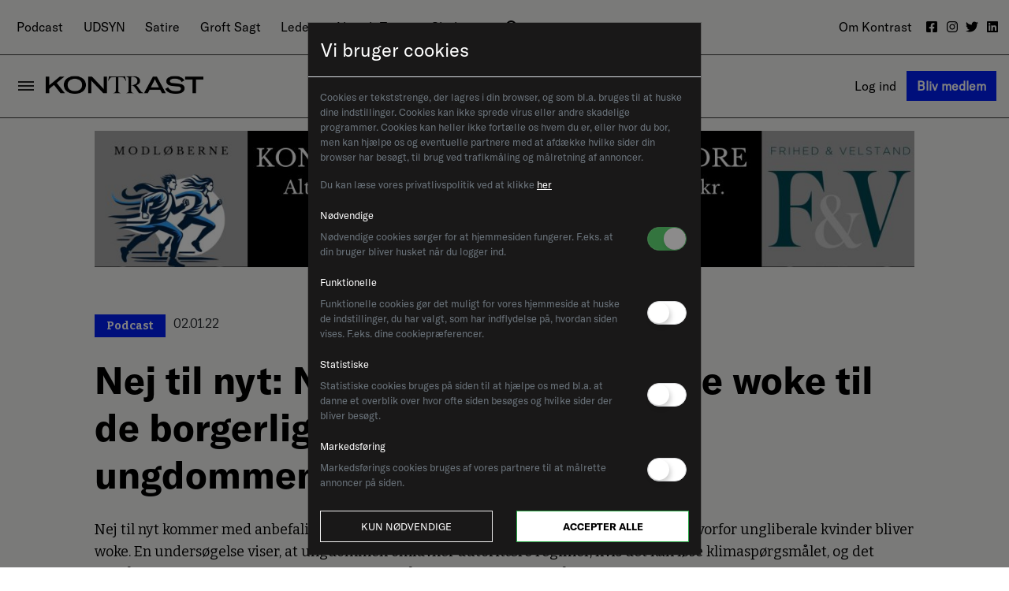

--- FILE ---
content_type: text/html; charset=utf-8
request_url: https://kontrast.dk/sektioner/podcast/artikel/nej-til-nyt-ny-formand-til-df-mere-woke-til-de-borgerlige-og-mere-diktatur-til-ungdommen
body_size: 134964
content:
<!DOCTYPE html><html lang="da" class="main-site"><head>
  <meta charset="utf-8">
  <title>Nej til nyt: Ny formand til DF, mere woke til de borgerlige og mere diktatur til ungdommen</title>
  <base href="/">
  <meta name="viewport" content="width=device-width, initial-scale=1">

<meta name="description" property="description" content="Nej til nyt kommer med anbefalinger til formandsvalget i Dansk Folkeparti og&nbsp;debatterer, hvorfor ungliberale kvinder bliver woke. En undersøgelse viser, at ungdommen omfavner autoritære regimer, hvis det kan løse&nbsp;klimaspørgsmålet, og det forstår panelet ikke rigtigt, men de prøver.&nbsp;Og så er der naturligvis også populærkulturelle anbefalinger."><meta name="og:title" property="og:title" content="Nej til nyt: Ny formand til DF, mere woke til de borgerlige og mere diktatur til ungdommen"><meta name="og:description" property="og:description" content="Nej til nyt kommer med anbefalinger til formandsvalget i Dansk Folkeparti og&nbsp;debatterer, hvorfor ungliberale kvinder bliver woke. En undersøgelse viser, at ungdommen omfavner autoritære regimer, hvis det kan løse&nbsp;klimaspørgsmålet, og det forstår panelet ikke rigtigt, men de prøver.&nbsp;Og så er der naturligvis også populærkulturelle anbefalinger."><meta name="twitter:title" property="twitter:title" content="Nej til nyt: Ny formand til DF, mere woke til de borgerlige og mere diktatur til ungdommen"><meta name="twitter:description" property="twitter:description" content="Nej til nyt kommer med anbefalinger til formandsvalget i Dansk Folkeparti og&nbsp;debatterer, hvorfor ungliberale kvinder bliver woke. En undersøgelse viser, at ungdommen omfavner autoritære regimer, hvis det kan løse&nbsp;klimaspørgsmålet, og det forstår panelet ikke rigtigt, men de prøver.&nbsp;Og så er der naturligvis også populærkulturelle anbefalinger."><meta name="og:image" property="og:image" content="https://d24s34aqhdyd19.cloudfront.net/cache/d0/1b/d01bb86edf3ec2a362169d487fa6c3a0.jpg"><meta name="twitter:image" property="twitter:image" content="https://d24s34aqhdyd19.cloudfront.net/cache/d0/1b/d01bb86edf3ec2a362169d487fa6c3a0.jpg"><link rel="alternate" type="application/rss+xml" href="https://kontrast.dk/sektioner/podcast/artikel/nej-til-nyt-ny-formand-til-df-mere-woke-til-de-borgerlige-og-mere-diktatur-til-ungdommenfeeds/rss/articles/latest-news/"><style ng-transition="site">@charset "UTF-8";/*!
 * Bootstrap v4.3.1 (https://getbootstrap.com/)
 * Copyright 2011-2019 The Bootstrap Authors
 * Copyright 2011-2019 Twitter, Inc.
 * Licensed under MIT (https://github.com/twbs/bootstrap/blob/master/LICENSE)
 */:root{--blue: #007bff;--indigo: #6610f2;--purple: #6f42c1;--pink: #e83e8c;--red: #dc3545;--orange: #fd7e14;--yellow: #ffc107;--green: #28a745;--teal: #20c997;--cyan: #17a2b8;--white: #fff;--gray: #6c757d;--gray-dark: #343a40;--primary: #007bff;--secondary: #6c757d;--success: #28a745;--info: #17a2b8;--warning: #ffc107;--danger: #dc3545;--light: #f8f9fa;--dark: #343a40;--breakpoint-xs: 0;--breakpoint-sm: 576px;--breakpoint-md: 768px;--breakpoint-lg: 992px;--breakpoint-xl: 1200px;--font-family-sans-serif: -apple-system, BlinkMacSystemFont, "Segoe UI", Roboto, "Helvetica Neue", Arial, "Noto Sans", sans-serif, "Apple Color Emoji", "Segoe UI Emoji", "Segoe UI Symbol", "Noto Color Emoji";--font-family-monospace: SFMono-Regular, Menlo, Monaco, Consolas, "Liberation Mono", "Courier New", monospace}*,*:before,*:after{box-sizing:border-box}html{font-family:sans-serif;line-height:1.15;-webkit-text-size-adjust:100%;-webkit-tap-highlight-color:rgba(0,0,0,0)}article,aside,figcaption,figure,footer,header,hgroup,main,nav,section{display:block}body{margin:0;font-family:-apple-system,BlinkMacSystemFont,Segoe UI,Roboto,Helvetica Neue,Arial,Noto Sans,sans-serif,"Apple Color Emoji","Segoe UI Emoji",Segoe UI Symbol,"Noto Color Emoji";font-size:1rem;font-weight:400;line-height:1.5;color:#212529;text-align:left;background-color:#fff}[tabindex="-1"]:focus{outline:0!important}hr{box-sizing:content-box;height:0;overflow:visible}h1,h2,h3,h4,h5,h6{margin-top:0;margin-bottom:.5rem}p{margin-top:0;margin-bottom:1rem}abbr[title],abbr[data-original-title]{text-decoration:underline;-webkit-text-decoration:underline dotted;text-decoration:underline dotted;cursor:help;border-bottom:0;-webkit-text-decoration-skip-ink:none;text-decoration-skip-ink:none}address{margin-bottom:1rem;font-style:normal;line-height:inherit}ol,ul,dl{margin-top:0;margin-bottom:1rem}ol ol,ul ul,ol ul,ul ol{margin-bottom:0}dt{font-weight:700}dd{margin-bottom:.5rem;margin-left:0}blockquote{margin:0 0 1rem}b,strong{font-weight:bolder}small{font-size:80%}sub,sup{position:relative;font-size:75%;line-height:0;vertical-align:baseline}sub{bottom:-.25em}sup{top:-.5em}a,.link{color:inherit;text-decoration:inherit;background-color:transparent}a:hover,.link:hover{color:inherit;text-decoration:inherit}pre,code,kbd,samp{font-family:SFMono-Regular,Menlo,Monaco,Consolas,Liberation Mono,Courier New,monospace;font-size:1em}pre{margin-top:0;margin-bottom:1rem;overflow:auto}figure{margin:0 0 1rem}img{vertical-align:middle;border-style:none}svg{overflow:hidden;vertical-align:middle}table{border-collapse:collapse}caption{padding-top:.75rem;padding-bottom:.75rem;color:#6c757d;text-align:left;caption-side:bottom}th{text-align:inherit}label{display:inline-block;margin-bottom:.5rem}button{border-radius:0}button:focus{outline:1px dotted;outline:5px auto -webkit-focus-ring-color}input,button,select,optgroup,textarea{margin:0;font-family:inherit;font-size:inherit;line-height:inherit}button,input{overflow:visible}button,select{text-transform:none}select{word-wrap:normal}button,[type=button],[type=reset],[type=submit]{-webkit-appearance:button}button:not(:disabled),[type=button]:not(:disabled),[type=reset]:not(:disabled),[type=submit]:not(:disabled){cursor:pointer}button::-moz-focus-inner,[type=button]::-moz-focus-inner,[type=reset]::-moz-focus-inner,[type=submit]::-moz-focus-inner{padding:0;border-style:none}input[type=radio],input[type=checkbox]{box-sizing:border-box;padding:0}input[type=date],input[type=time],input[type=datetime-local],input[type=month]{-webkit-appearance:listbox}textarea{overflow:auto;resize:vertical}fieldset{min-width:0;padding:0;margin:0;border:0}legend{display:block;width:100%;max-width:100%;padding:0;margin-bottom:.5rem;font-size:1.5rem;line-height:inherit;color:inherit;white-space:normal}progress{vertical-align:baseline}[type=number]::-webkit-inner-spin-button,[type=number]::-webkit-outer-spin-button{height:auto}[type=search]{outline-offset:-2px;-webkit-appearance:none}[type=search]::-webkit-search-decoration{-webkit-appearance:none}::-webkit-file-upload-button{font:inherit;-webkit-appearance:button}output{display:inline-block}summary{display:list-item;cursor:pointer}template{display:none}[hidden]{display:none!important}h2,h3,h4,h5,h6,.h2,.h3,.h4,.h5,.h6{margin-bottom:.5rem;font-weight:500;line-height:1.2}h2,.h2{font-size:2rem}h3,.h3{font-size:1.75rem}h4,.h4{font-size:1.5rem}h5,.h5{font-size:1.25rem}h6,.h6{font-size:1rem}.lead{font-size:1.25rem;font-weight:300}.display-1{font-size:6rem;font-weight:300;line-height:1.2}.display-2{font-size:5.5rem;font-weight:300;line-height:1.2}.display-3{font-size:4.5rem;font-weight:300;line-height:1.2}.display-4{font-size:3.5rem;font-weight:300;line-height:1.2}hr{margin-top:1rem;margin-bottom:1rem;border:0;border-top:1px solid rgba(0,0,0,.1)}small,.small{font-size:80%;font-weight:400}mark,.mark{padding:.2em;background-color:#fcf8e3}.list-unstyled,.list-inline{padding-left:0;list-style:none}.list-inline-item{display:inline-block}.list-inline-item:not(:last-child){margin-right:.5rem}.initialism{font-size:90%;text-transform:uppercase}.blockquote{margin-bottom:1rem;font-size:1.25rem}.blockquote-footer{display:block;font-size:80%;color:#6c757d}.blockquote-footer:before{content:"\2014\a0"}.img-fluid{max-width:100%;height:auto}.img-thumbnail{padding:.25rem;background-color:#fff;border:1px solid #dee2e6;border-radius:.25rem;max-width:100%;height:auto}.figure{display:inline-block}.figure-img{margin-bottom:.5rem;line-height:1}.figure-caption{font-size:90%;color:#6c757d}code{font-size:87.5%;color:#e83e8c;word-break:break-word}a>code{color:inherit}kbd{padding:.2rem .4rem;font-size:87.5%;color:#fff;background-color:#212529;border-radius:.2rem}kbd kbd{padding:0;font-size:100%;font-weight:700}pre{display:block;font-size:87.5%;color:#212529}pre code{font-size:inherit;color:inherit;word-break:normal}.pre-scrollable{max-height:340px;overflow-y:scroll}.container{width:100%;padding-right:15px;padding-left:15px;margin-right:auto;margin-left:auto}@media (min-width: 576px){.container{max-width:540px}}@media (min-width: 768px){.container{max-width:720px}}@media (min-width: 992px){.container{max-width:960px}}@media (min-width: 1200px){.container{max-width:1140px}}.container-fluid{width:100%;padding-right:15px;padding-left:15px;margin-right:auto;margin-left:auto}.row{display:flex;flex-wrap:wrap;margin-right:-15px;margin-left:-15px}.no-gutters{margin-right:0;margin-left:0}.no-gutters>.col,.no-gutters>[class*=col-]{padding-right:0;padding-left:0}.col-xl,.col-xl-auto,.col-xl-12,.col-xl-11,.col-xl-10,.col-xl-9,.col-xl-8,.col-xl-7,.col-xl-6,.col-xl-5,.col-xl-4,.col-xl-3,.col-xl-2,.col-xl-1,.col-lg,.col-lg-auto,.col-lg-12,.col-lg-11,.col-lg-10,.col-lg-9,.col-lg-8,.col-lg-7,.col-lg-6,.col-lg-5,.col-lg-4,.col-lg-3,.col-lg-2,.col-lg-1,.col-md,.col-md-auto,.col-md-12,.col-md-11,.col-md-10,.col-md-9,.col-md-8,.col-md-7,.col-md-6,.col-md-5,.col-md-4,.col-md-3,.col-md-2,.col-md-1,.col-sm,.col-sm-auto,.col-sm-12,.col-sm-11,.col-sm-10,.col-sm-9,.col-sm-8,.col-sm-7,.col-sm-6,.col-sm-5,.col-sm-4,.col-sm-3,.col-sm-2,.col-sm-1,.col,.col-auto,.col-12,.col-11,.col-10,.col-9,.col-8,.col-7,.col-6,.col-5,.col-4,.col-3,.col-2,.col-1{position:relative;width:100%;padding-right:15px;padding-left:15px}.col{flex-basis:0;flex-grow:1;max-width:100%}.col-auto{flex:0 0 auto;width:auto;max-width:100%}.col-1{flex:0 0 8.3333333333%;max-width:8.3333333333%}.col-2{flex:0 0 16.6666666667%;max-width:16.6666666667%}.col-3{flex:0 0 25%;max-width:25%}.col-4{flex:0 0 33.3333333333%;max-width:33.3333333333%}.col-5{flex:0 0 41.6666666667%;max-width:41.6666666667%}.col-6{flex:0 0 50%;max-width:50%}.col-7{flex:0 0 58.3333333333%;max-width:58.3333333333%}.col-8{flex:0 0 66.6666666667%;max-width:66.6666666667%}.col-9{flex:0 0 75%;max-width:75%}.col-10{flex:0 0 83.3333333333%;max-width:83.3333333333%}.col-11{flex:0 0 91.6666666667%;max-width:91.6666666667%}.col-12{flex:0 0 100%;max-width:100%}.order-first{order:-1}.order-last{order:13}.order-0{order:0}.order-1{order:1}.order-2{order:2}.order-3{order:3}.order-4{order:4}.order-5{order:5}.order-6{order:6}.order-7{order:7}.order-8{order:8}.order-9{order:9}.order-10{order:10}.order-11{order:11}.order-12{order:12}.offset-1{margin-left:8.3333333333%}.offset-2{margin-left:16.6666666667%}.offset-3{margin-left:25%}.offset-4{margin-left:33.3333333333%}.offset-5{margin-left:41.6666666667%}.offset-6{margin-left:50%}.offset-7{margin-left:58.3333333333%}.offset-8{margin-left:66.6666666667%}.offset-9{margin-left:75%}.offset-10{margin-left:83.3333333333%}.offset-11{margin-left:91.6666666667%}@media (min-width: 576px){.col-sm{flex-basis:0;flex-grow:1;max-width:100%}.col-sm-auto{flex:0 0 auto;width:auto;max-width:100%}.col-sm-1{flex:0 0 8.3333333333%;max-width:8.3333333333%}.col-sm-2{flex:0 0 16.6666666667%;max-width:16.6666666667%}.col-sm-3{flex:0 0 25%;max-width:25%}.col-sm-4{flex:0 0 33.3333333333%;max-width:33.3333333333%}.col-sm-5{flex:0 0 41.6666666667%;max-width:41.6666666667%}.col-sm-6{flex:0 0 50%;max-width:50%}.col-sm-7{flex:0 0 58.3333333333%;max-width:58.3333333333%}.col-sm-8{flex:0 0 66.6666666667%;max-width:66.6666666667%}.col-sm-9{flex:0 0 75%;max-width:75%}.col-sm-10{flex:0 0 83.3333333333%;max-width:83.3333333333%}.col-sm-11{flex:0 0 91.6666666667%;max-width:91.6666666667%}.col-sm-12{flex:0 0 100%;max-width:100%}.order-sm-first{order:-1}.order-sm-last{order:13}.order-sm-0{order:0}.order-sm-1{order:1}.order-sm-2{order:2}.order-sm-3{order:3}.order-sm-4{order:4}.order-sm-5{order:5}.order-sm-6{order:6}.order-sm-7{order:7}.order-sm-8{order:8}.order-sm-9{order:9}.order-sm-10{order:10}.order-sm-11{order:11}.order-sm-12{order:12}.offset-sm-0{margin-left:0}.offset-sm-1{margin-left:8.3333333333%}.offset-sm-2{margin-left:16.6666666667%}.offset-sm-3{margin-left:25%}.offset-sm-4{margin-left:33.3333333333%}.offset-sm-5{margin-left:41.6666666667%}.offset-sm-6{margin-left:50%}.offset-sm-7{margin-left:58.3333333333%}.offset-sm-8{margin-left:66.6666666667%}.offset-sm-9{margin-left:75%}.offset-sm-10{margin-left:83.3333333333%}.offset-sm-11{margin-left:91.6666666667%}}@media (min-width: 768px){.col-md{flex-basis:0;flex-grow:1;max-width:100%}.col-md-auto{flex:0 0 auto;width:auto;max-width:100%}.col-md-1{flex:0 0 8.3333333333%;max-width:8.3333333333%}.col-md-2{flex:0 0 16.6666666667%;max-width:16.6666666667%}.col-md-3{flex:0 0 25%;max-width:25%}.col-md-4{flex:0 0 33.3333333333%;max-width:33.3333333333%}.col-md-5{flex:0 0 41.6666666667%;max-width:41.6666666667%}.col-md-6{flex:0 0 50%;max-width:50%}.col-md-7{flex:0 0 58.3333333333%;max-width:58.3333333333%}.col-md-8{flex:0 0 66.6666666667%;max-width:66.6666666667%}.col-md-9{flex:0 0 75%;max-width:75%}.col-md-10{flex:0 0 83.3333333333%;max-width:83.3333333333%}.col-md-11{flex:0 0 91.6666666667%;max-width:91.6666666667%}.col-md-12{flex:0 0 100%;max-width:100%}.order-md-first{order:-1}.order-md-last{order:13}.order-md-0{order:0}.order-md-1{order:1}.order-md-2{order:2}.order-md-3{order:3}.order-md-4{order:4}.order-md-5{order:5}.order-md-6{order:6}.order-md-7{order:7}.order-md-8{order:8}.order-md-9{order:9}.order-md-10{order:10}.order-md-11{order:11}.order-md-12{order:12}.offset-md-0{margin-left:0}.offset-md-1{margin-left:8.3333333333%}.offset-md-2{margin-left:16.6666666667%}.offset-md-3{margin-left:25%}.offset-md-4{margin-left:33.3333333333%}.offset-md-5{margin-left:41.6666666667%}.offset-md-6{margin-left:50%}.offset-md-7{margin-left:58.3333333333%}.offset-md-8{margin-left:66.6666666667%}.offset-md-9{margin-left:75%}.offset-md-10{margin-left:83.3333333333%}.offset-md-11{margin-left:91.6666666667%}}@media (min-width: 992px){.col-lg{flex-basis:0;flex-grow:1;max-width:100%}.col-lg-auto{flex:0 0 auto;width:auto;max-width:100%}.col-lg-1{flex:0 0 8.3333333333%;max-width:8.3333333333%}.col-lg-2{flex:0 0 16.6666666667%;max-width:16.6666666667%}.col-lg-3{flex:0 0 25%;max-width:25%}.col-lg-4{flex:0 0 33.3333333333%;max-width:33.3333333333%}.col-lg-5{flex:0 0 41.6666666667%;max-width:41.6666666667%}.col-lg-6{flex:0 0 50%;max-width:50%}.col-lg-7{flex:0 0 58.3333333333%;max-width:58.3333333333%}.col-lg-8{flex:0 0 66.6666666667%;max-width:66.6666666667%}.col-lg-9{flex:0 0 75%;max-width:75%}.col-lg-10{flex:0 0 83.3333333333%;max-width:83.3333333333%}.col-lg-11{flex:0 0 91.6666666667%;max-width:91.6666666667%}.col-lg-12{flex:0 0 100%;max-width:100%}.order-lg-first{order:-1}.order-lg-last{order:13}.order-lg-0{order:0}.order-lg-1{order:1}.order-lg-2{order:2}.order-lg-3{order:3}.order-lg-4{order:4}.order-lg-5{order:5}.order-lg-6{order:6}.order-lg-7{order:7}.order-lg-8{order:8}.order-lg-9{order:9}.order-lg-10{order:10}.order-lg-11{order:11}.order-lg-12{order:12}.offset-lg-0{margin-left:0}.offset-lg-1{margin-left:8.3333333333%}.offset-lg-2{margin-left:16.6666666667%}.offset-lg-3{margin-left:25%}.offset-lg-4{margin-left:33.3333333333%}.offset-lg-5{margin-left:41.6666666667%}.offset-lg-6{margin-left:50%}.offset-lg-7{margin-left:58.3333333333%}.offset-lg-8{margin-left:66.6666666667%}.offset-lg-9{margin-left:75%}.offset-lg-10{margin-left:83.3333333333%}.offset-lg-11{margin-left:91.6666666667%}}@media (min-width: 1200px){.col-xl{flex-basis:0;flex-grow:1;max-width:100%}.col-xl-auto{flex:0 0 auto;width:auto;max-width:100%}.col-xl-1{flex:0 0 8.3333333333%;max-width:8.3333333333%}.col-xl-2{flex:0 0 16.6666666667%;max-width:16.6666666667%}.col-xl-3{flex:0 0 25%;max-width:25%}.col-xl-4{flex:0 0 33.3333333333%;max-width:33.3333333333%}.col-xl-5{flex:0 0 41.6666666667%;max-width:41.6666666667%}.col-xl-6{flex:0 0 50%;max-width:50%}.col-xl-7{flex:0 0 58.3333333333%;max-width:58.3333333333%}.col-xl-8{flex:0 0 66.6666666667%;max-width:66.6666666667%}.col-xl-9{flex:0 0 75%;max-width:75%}.col-xl-10{flex:0 0 83.3333333333%;max-width:83.3333333333%}.col-xl-11{flex:0 0 91.6666666667%;max-width:91.6666666667%}.col-xl-12{flex:0 0 100%;max-width:100%}.order-xl-first{order:-1}.order-xl-last{order:13}.order-xl-0{order:0}.order-xl-1{order:1}.order-xl-2{order:2}.order-xl-3{order:3}.order-xl-4{order:4}.order-xl-5{order:5}.order-xl-6{order:6}.order-xl-7{order:7}.order-xl-8{order:8}.order-xl-9{order:9}.order-xl-10{order:10}.order-xl-11{order:11}.order-xl-12{order:12}.offset-xl-0{margin-left:0}.offset-xl-1{margin-left:8.3333333333%}.offset-xl-2{margin-left:16.6666666667%}.offset-xl-3{margin-left:25%}.offset-xl-4{margin-left:33.3333333333%}.offset-xl-5{margin-left:41.6666666667%}.offset-xl-6{margin-left:50%}.offset-xl-7{margin-left:58.3333333333%}.offset-xl-8{margin-left:66.6666666667%}.offset-xl-9{margin-left:75%}.offset-xl-10{margin-left:83.3333333333%}.offset-xl-11{margin-left:91.6666666667%}}.table{width:100%;margin-bottom:1rem;color:#212529}.table th,.table td{padding:.75rem;vertical-align:top;border-top:1px solid #dee2e6}.table thead th{vertical-align:bottom;border-bottom:2px solid #dee2e6}.table tbody+tbody{border-top:2px solid #dee2e6}.table-sm th,.table-sm td{padding:.3rem}.table-bordered,.table-bordered th,.table-bordered td{border:1px solid #dee2e6}.table-bordered thead th,.table-bordered thead td{border-bottom-width:2px}.table-borderless th,.table-borderless td,.table-borderless thead th,.table-borderless tbody+tbody{border:0}.table-striped tbody tr:nth-of-type(odd){background-color:#0000000d}.table-hover tbody tr:hover{color:#212529;background-color:#00000013}.table-primary,.table-primary>th,.table-primary>td{background-color:#b8daff}.table-primary th,.table-primary td,.table-primary thead th,.table-primary tbody+tbody{border-color:#7abaff}.table-hover .table-primary:hover{background-color:#9fcdff}.table-hover .table-primary:hover>td,.table-hover .table-primary:hover>th{background-color:#9fcdff}.table-secondary,.table-secondary>th,.table-secondary>td{background-color:#d6d8db}.table-secondary th,.table-secondary td,.table-secondary thead th,.table-secondary tbody+tbody{border-color:#b3b7bb}.table-hover .table-secondary:hover{background-color:#c8cbcf}.table-hover .table-secondary:hover>td,.table-hover .table-secondary:hover>th{background-color:#c8cbcf}.table-success,.table-success>th,.table-success>td{background-color:#c3e6cb}.table-success th,.table-success td,.table-success thead th,.table-success tbody+tbody{border-color:#8fd19e}.table-hover .table-success:hover{background-color:#b1dfbb}.table-hover .table-success:hover>td,.table-hover .table-success:hover>th{background-color:#b1dfbb}.table-info,.table-info>th,.table-info>td{background-color:#bee5eb}.table-info th,.table-info td,.table-info thead th,.table-info tbody+tbody{border-color:#86cfda}.table-hover .table-info:hover{background-color:#abdde5}.table-hover .table-info:hover>td,.table-hover .table-info:hover>th{background-color:#abdde5}.table-warning,.table-warning>th,.table-warning>td{background-color:#ffeeba}.table-warning th,.table-warning td,.table-warning thead th,.table-warning tbody+tbody{border-color:#ffdf7e}.table-hover .table-warning:hover{background-color:#ffe8a1}.table-hover .table-warning:hover>td,.table-hover .table-warning:hover>th{background-color:#ffe8a1}.table-danger,.table-danger>th,.table-danger>td{background-color:#f5c6cb}.table-danger th,.table-danger td,.table-danger thead th,.table-danger tbody+tbody{border-color:#ed969e}.table-hover .table-danger:hover{background-color:#f1b0b7}.table-hover .table-danger:hover>td,.table-hover .table-danger:hover>th{background-color:#f1b0b7}.table-light,.table-light>th,.table-light>td{background-color:#fdfdfe}.table-light th,.table-light td,.table-light thead th,.table-light tbody+tbody{border-color:#fbfcfc}.table-hover .table-light:hover{background-color:#ececf6}.table-hover .table-light:hover>td,.table-hover .table-light:hover>th{background-color:#ececf6}.table-dark,.table-dark>th,.table-dark>td{background-color:#c6c8ca}.table-dark th,.table-dark td,.table-dark thead th,.table-dark tbody+tbody{border-color:#95999c}.table-hover .table-dark:hover{background-color:#b9bbbe}.table-hover .table-dark:hover>td,.table-hover .table-dark:hover>th{background-color:#b9bbbe}.table-active,.table-active>th,.table-active>td{background-color:#00000013}.table-hover .table-active:hover{background-color:#00000013}.table-hover .table-active:hover>td,.table-hover .table-active:hover>th{background-color:#00000013}.table .thead-dark th{color:#fff;background-color:#343a40;border-color:#454d55}.table .thead-light th{color:#495057;background-color:#e9ecef;border-color:#dee2e6}.table-dark{color:#fff;background-color:#343a40}.table-dark th,.table-dark td,.table-dark thead th{border-color:#454d55}.table-dark.table-bordered{border:0}.table-dark.table-striped tbody tr:nth-of-type(odd){background-color:#ffffff0d}.table-dark.table-hover tbody tr:hover{color:#fff;background-color:#ffffff13}@media (max-width: 575.98px){.table-responsive-sm{display:block;width:100%;overflow-x:auto;-webkit-overflow-scrolling:touch}.table-responsive-sm>.table-bordered{border:0}}@media (max-width: 767.98px){.table-responsive-md{display:block;width:100%;overflow-x:auto;-webkit-overflow-scrolling:touch}.table-responsive-md>.table-bordered{border:0}}@media (max-width: 991.98px){.table-responsive-lg{display:block;width:100%;overflow-x:auto;-webkit-overflow-scrolling:touch}.table-responsive-lg>.table-bordered{border:0}}@media (max-width: 1199.98px){.table-responsive-xl{display:block;width:100%;overflow-x:auto;-webkit-overflow-scrolling:touch}.table-responsive-xl>.table-bordered{border:0}}.table-responsive{display:block;width:100%;overflow-x:auto;-webkit-overflow-scrolling:touch}.table-responsive>.table-bordered{border:0}.form-control{display:block;width:100%;height:calc(1.5em + .75rem + 2px);padding:.375rem .75rem;font-size:1rem;font-weight:400;line-height:1.5;color:#495057;background-color:#fff;background-clip:padding-box;border:1px solid #ced4da;border-radius:.25rem;transition:border-color .15s ease-in-out,box-shadow .15s ease-in-out}@media (prefers-reduced-motion: reduce){.form-control{transition:none}}.form-control::-ms-expand{background-color:transparent;border:0}.form-control:focus{color:#495057;background-color:#fff;border-color:#80bdff;outline:0;box-shadow:0 0 0 .2rem #007bff40}.form-control::placeholder{color:#6c757d;opacity:1}.form-control:disabled,.form-control[readonly]{background-color:#e9ecef;opacity:1}select.form-control:focus::-ms-value{color:#495057;background-color:#fff}.form-control-file,.form-control-range{display:block;width:100%}.col-form-label{padding-top:calc(.375rem + 1px);padding-bottom:calc(.375rem + 1px);margin-bottom:0;font-size:inherit;line-height:1.5}.col-form-label-lg{padding-top:calc(.5rem + 1px);padding-bottom:calc(.5rem + 1px);font-size:1.25rem;line-height:1.5}.col-form-label-sm{padding-top:calc(.25rem + 1px);padding-bottom:calc(.25rem + 1px);font-size:.875rem;line-height:1.5}.form-control-plaintext{display:block;width:100%;padding-top:.375rem;padding-bottom:.375rem;margin-bottom:0;line-height:1.5;color:#212529;background-color:transparent;border:solid transparent;border-width:1px 0}.form-control-plaintext.form-control-sm,.form-control-plaintext.form-control-lg{padding-right:0;padding-left:0}.form-control-sm{height:calc(1.5em + .5rem + 2px);padding:.25rem .5rem;font-size:.875rem;line-height:1.5;border-radius:.2rem}.form-control-lg{height:calc(1.5em + 1rem + 2px);padding:.5rem 1rem;font-size:1.25rem;line-height:1.5;border-radius:.3rem}select.form-control[size],select.form-control[multiple],textarea.form-control{height:auto}.form-group{margin-bottom:1rem}.form-text{display:block;margin-top:.25rem}.form-row{display:flex;flex-wrap:wrap;margin-right:-5px;margin-left:-5px}.form-row>.col,.form-row>[class*=col-]{padding-right:5px;padding-left:5px}.form-check{position:relative;display:block;padding-left:1.25rem}.form-check-input{position:absolute;margin-top:.3rem;margin-left:-1.25rem}.form-check-input:disabled~.form-check-label{color:#6c757d}.form-check-label{margin-bottom:0}.form-check-inline{display:inline-flex;align-items:center;padding-left:0;margin-right:.75rem}.form-check-inline .form-check-input{position:static;margin-top:0;margin-right:.3125rem;margin-left:0}.valid-feedback{display:none;width:100%;margin-top:.25rem;font-size:80%;color:#28a745}.valid-tooltip{position:absolute;top:100%;z-index:5;display:none;max-width:100%;padding:.25rem .5rem;margin-top:.1rem;font-size:.875rem;line-height:1.5;color:#fff;background-color:#28a745e6;border-radius:.25rem}.was-validated .form-control:valid,.form-control.is-valid{border-color:#28a745;padding-right:calc(1.5em + .75rem);background-image:url("data:image/svg+xml,%3csvg xmlns='http://www.w3.org/2000/svg' viewBox='0 0 8 8'%3e%3cpath fill='%2328a745' d='M2.3 6.73L.6 4.53c-.4-1.04.46-1.4 1.1-.8l1.1 1.4 3.4-3.8c.6-.63 1.6-.27 1.2.7l-4 4.6c-.43.5-.8.4-1.1.1z'/%3e%3c/svg%3e");background-repeat:no-repeat;background-position:center right calc(.375em + .1875rem);background-size:calc(.75em + .375rem) calc(.75em + .375rem)}.was-validated .form-control:valid:focus,.form-control.is-valid:focus{border-color:#28a745;box-shadow:0 0 0 .2rem #28a74540}.was-validated .form-control:valid~.valid-feedback,.was-validated .form-control:valid~.valid-tooltip,.form-control.is-valid~.valid-feedback,.form-control.is-valid~.valid-tooltip{display:block}.was-validated textarea.form-control:valid,textarea.form-control.is-valid{padding-right:calc(1.5em + .75rem);background-position:top calc(.375em + .1875rem) right calc(.375em + .1875rem)}.was-validated .custom-select:valid,.custom-select.is-valid{border-color:#28a745;padding-right:calc((1em + .75rem)*.75 + 1.75rem);background:url("data:image/svg+xml,%3csvg xmlns='http://www.w3.org/2000/svg' viewBox='0 0 4 5'%3e%3cpath fill='%23343a40' d='M2 0L0 2h4zm0 5L0 3h4z'/%3e%3c/svg%3e") no-repeat right .75rem center/8px 10px,url("data:image/svg+xml,%3csvg xmlns='http://www.w3.org/2000/svg' viewBox='0 0 8 8'%3e%3cpath fill='%2328a745' d='M2.3 6.73L.6 4.53c-.4-1.04.46-1.4 1.1-.8l1.1 1.4 3.4-3.8c.6-.63 1.6-.27 1.2.7l-4 4.6c-.43.5-.8.4-1.1.1z'/%3e%3c/svg%3e") #fff no-repeat center right 1.75rem/calc(.75em + .375rem) calc(.75em + .375rem)}.was-validated .custom-select:valid:focus,.custom-select.is-valid:focus{border-color:#28a745;box-shadow:0 0 0 .2rem #28a74540}.was-validated .custom-select:valid~.valid-feedback,.was-validated .custom-select:valid~.valid-tooltip,.custom-select.is-valid~.valid-feedback,.custom-select.is-valid~.valid-tooltip{display:block}.was-validated .form-control-file:valid~.valid-feedback,.was-validated .form-control-file:valid~.valid-tooltip,.form-control-file.is-valid~.valid-feedback,.form-control-file.is-valid~.valid-tooltip{display:block}.was-validated .form-check-input:valid~.form-check-label,.form-check-input.is-valid~.form-check-label{color:#28a745}.was-validated .form-check-input:valid~.valid-feedback,.was-validated .form-check-input:valid~.valid-tooltip,.form-check-input.is-valid~.valid-feedback,.form-check-input.is-valid~.valid-tooltip{display:block}.was-validated .custom-control-input:valid~.custom-control-label,.custom-control-input.is-valid~.custom-control-label{color:#28a745}.was-validated .custom-control-input:valid~.custom-control-label:before,.custom-control-input.is-valid~.custom-control-label:before{border-color:#28a745}.was-validated .custom-control-input:valid~.valid-feedback,.was-validated .custom-control-input:valid~.valid-tooltip,.custom-control-input.is-valid~.valid-feedback,.custom-control-input.is-valid~.valid-tooltip{display:block}.was-validated .custom-control-input:valid:checked~.custom-control-label:before,.custom-control-input.is-valid:checked~.custom-control-label:before{border-color:#34ce57;background-color:#34ce57}.was-validated .custom-control-input:valid:focus~.custom-control-label:before,.custom-control-input.is-valid:focus~.custom-control-label:before{box-shadow:0 0 0 .2rem #28a74540}.was-validated .custom-control-input:valid:focus:not(:checked)~.custom-control-label:before,.custom-control-input.is-valid:focus:not(:checked)~.custom-control-label:before{border-color:#28a745}.was-validated .custom-file-input:valid~.custom-file-label,.custom-file-input.is-valid~.custom-file-label{border-color:#28a745}.was-validated .custom-file-input:valid~.valid-feedback,.was-validated .custom-file-input:valid~.valid-tooltip,.custom-file-input.is-valid~.valid-feedback,.custom-file-input.is-valid~.valid-tooltip{display:block}.was-validated .custom-file-input:valid:focus~.custom-file-label,.custom-file-input.is-valid:focus~.custom-file-label{border-color:#28a745;box-shadow:0 0 0 .2rem #28a74540}.invalid-feedback{display:none;width:100%;margin-top:.25rem;font-size:80%;color:#dc3545}.invalid-tooltip{position:absolute;top:100%;z-index:5;display:none;max-width:100%;padding:.25rem .5rem;margin-top:.1rem;font-size:.875rem;line-height:1.5;color:#fff;background-color:#dc3545e6;border-radius:.25rem}.was-validated .form-control:invalid,.form-control.is-invalid{border-color:#dc3545;padding-right:calc(1.5em + .75rem);background-image:url("data:image/svg+xml,%3csvg xmlns='http://www.w3.org/2000/svg' fill='%23dc3545' viewBox='-2 -2 7 7'%3e%3cpath stroke='%23dc3545' d='M0 0l3 3m0-3L0 3'/%3e%3ccircle r='.5'/%3e%3ccircle cx='3' r='.5'/%3e%3ccircle cy='3' r='.5'/%3e%3ccircle cx='3' cy='3' r='.5'/%3e%3c/svg%3E");background-repeat:no-repeat;background-position:center right calc(.375em + .1875rem);background-size:calc(.75em + .375rem) calc(.75em + .375rem)}.was-validated .form-control:invalid:focus,.form-control.is-invalid:focus{border-color:#dc3545;box-shadow:0 0 0 .2rem #dc354540}.was-validated .form-control:invalid~.invalid-feedback,.was-validated .form-control:invalid~.invalid-tooltip,.form-control.is-invalid~.invalid-feedback,.form-control.is-invalid~.invalid-tooltip{display:block}.was-validated textarea.form-control:invalid,textarea.form-control.is-invalid{padding-right:calc(1.5em + .75rem);background-position:top calc(.375em + .1875rem) right calc(.375em + .1875rem)}.was-validated .custom-select:invalid,.custom-select.is-invalid{border-color:#dc3545;padding-right:calc((1em + .75rem)*.75 + 1.75rem);background:url("data:image/svg+xml,%3csvg xmlns='http://www.w3.org/2000/svg' viewBox='0 0 4 5'%3e%3cpath fill='%23343a40' d='M2 0L0 2h4zm0 5L0 3h4z'/%3e%3c/svg%3e") no-repeat right .75rem center/8px 10px,url("data:image/svg+xml,%3csvg xmlns='http://www.w3.org/2000/svg' fill='%23dc3545' viewBox='-2 -2 7 7'%3e%3cpath stroke='%23dc3545' d='M0 0l3 3m0-3L0 3'/%3e%3ccircle r='.5'/%3e%3ccircle cx='3' r='.5'/%3e%3ccircle cy='3' r='.5'/%3e%3ccircle cx='3' cy='3' r='.5'/%3e%3c/svg%3E") #fff no-repeat center right 1.75rem/calc(.75em + .375rem) calc(.75em + .375rem)}.was-validated .custom-select:invalid:focus,.custom-select.is-invalid:focus{border-color:#dc3545;box-shadow:0 0 0 .2rem #dc354540}.was-validated .custom-select:invalid~.invalid-feedback,.was-validated .custom-select:invalid~.invalid-tooltip,.custom-select.is-invalid~.invalid-feedback,.custom-select.is-invalid~.invalid-tooltip{display:block}.was-validated .form-control-file:invalid~.invalid-feedback,.was-validated .form-control-file:invalid~.invalid-tooltip,.form-control-file.is-invalid~.invalid-feedback,.form-control-file.is-invalid~.invalid-tooltip{display:block}.was-validated .form-check-input:invalid~.form-check-label,.form-check-input.is-invalid~.form-check-label{color:#dc3545}.was-validated .form-check-input:invalid~.invalid-feedback,.was-validated .form-check-input:invalid~.invalid-tooltip,.form-check-input.is-invalid~.invalid-feedback,.form-check-input.is-invalid~.invalid-tooltip{display:block}.was-validated .custom-control-input:invalid~.custom-control-label,.custom-control-input.is-invalid~.custom-control-label{color:#dc3545}.was-validated .custom-control-input:invalid~.custom-control-label:before,.custom-control-input.is-invalid~.custom-control-label:before{border-color:#dc3545}.was-validated .custom-control-input:invalid~.invalid-feedback,.was-validated .custom-control-input:invalid~.invalid-tooltip,.custom-control-input.is-invalid~.invalid-feedback,.custom-control-input.is-invalid~.invalid-tooltip{display:block}.was-validated .custom-control-input:invalid:checked~.custom-control-label:before,.custom-control-input.is-invalid:checked~.custom-control-label:before{border-color:#e4606d;background-color:#e4606d}.was-validated .custom-control-input:invalid:focus~.custom-control-label:before,.custom-control-input.is-invalid:focus~.custom-control-label:before{box-shadow:0 0 0 .2rem #dc354540}.was-validated .custom-control-input:invalid:focus:not(:checked)~.custom-control-label:before,.custom-control-input.is-invalid:focus:not(:checked)~.custom-control-label:before{border-color:#dc3545}.was-validated .custom-file-input:invalid~.custom-file-label,.custom-file-input.is-invalid~.custom-file-label{border-color:#dc3545}.was-validated .custom-file-input:invalid~.invalid-feedback,.was-validated .custom-file-input:invalid~.invalid-tooltip,.custom-file-input.is-invalid~.invalid-feedback,.custom-file-input.is-invalid~.invalid-tooltip{display:block}.was-validated .custom-file-input:invalid:focus~.custom-file-label,.custom-file-input.is-invalid:focus~.custom-file-label{border-color:#dc3545;box-shadow:0 0 0 .2rem #dc354540}.form-inline{display:flex;flex-flow:row wrap;align-items:center}.form-inline .form-check{width:100%}@media (min-width: 576px){.form-inline label{display:flex;align-items:center;justify-content:center;margin-bottom:0}.form-inline .form-group{display:flex;flex:0 0 auto;flex-flow:row wrap;align-items:center;margin-bottom:0}.form-inline .form-control{display:inline-block;width:auto;vertical-align:middle}.form-inline .form-control-plaintext{display:inline-block}.form-inline .input-group,.form-inline .custom-select{width:auto}.form-inline .form-check{display:flex;align-items:center;justify-content:center;width:auto;padding-left:0}.form-inline .form-check-input{position:relative;flex-shrink:0;margin-top:0;margin-right:.25rem;margin-left:0}.form-inline .custom-control{align-items:center;justify-content:center}.form-inline .custom-control-label{margin-bottom:0}}.btn{display:inline-block;font-weight:400;color:#212529;text-align:center;vertical-align:middle;-webkit-user-select:none;user-select:none;background-color:transparent;border:1px solid transparent;padding:.375rem .75rem;font-size:1rem;line-height:1.5;border-radius:0;transition:color .15s ease-in-out,background-color .15s ease-in-out,border-color .15s ease-in-out,box-shadow .15s ease-in-out}@media (prefers-reduced-motion: reduce){.btn{transition:none}}.btn:hover{color:#212529;text-decoration:none}.btn:focus,.btn.focus{outline:0;box-shadow:0 0 0 .2rem #007bff40}.btn.disabled,.btn:disabled{opacity:.65}a.btn.disabled,fieldset:disabled a.btn{pointer-events:none}.btn-primary{color:#fff;background-color:#007bff;border-color:#007bff}.btn-primary:hover{color:#fff;background-color:#0069d9;border-color:#0062cc}.btn-primary:focus,.btn-primary.focus{box-shadow:0 0 0 .2rem #268fff80}.btn-primary.disabled,.btn-primary:disabled{color:#fff;background-color:#007bff;border-color:#007bff}.btn-primary:not(:disabled):not(.disabled):active,.btn-primary:not(:disabled):not(.disabled).active,.show>.btn-primary.dropdown-toggle{color:#fff;background-color:#0062cc;border-color:#005cbf}.btn-primary:not(:disabled):not(.disabled):active:focus,.btn-primary:not(:disabled):not(.disabled).active:focus,.show>.btn-primary.dropdown-toggle:focus{box-shadow:0 0 0 .2rem #268fff80}.btn-secondary{color:#fff;background-color:#6c757d;border-color:#6c757d}.btn-secondary:hover{color:#fff;background-color:#5a6268;border-color:#545b62}.btn-secondary:focus,.btn-secondary.focus{box-shadow:0 0 0 .2rem #828a9180}.btn-secondary.disabled,.btn-secondary:disabled{color:#fff;background-color:#6c757d;border-color:#6c757d}.btn-secondary:not(:disabled):not(.disabled):active,.btn-secondary:not(:disabled):not(.disabled).active,.show>.btn-secondary.dropdown-toggle{color:#fff;background-color:#545b62;border-color:#4e555b}.btn-secondary:not(:disabled):not(.disabled):active:focus,.btn-secondary:not(:disabled):not(.disabled).active:focus,.show>.btn-secondary.dropdown-toggle:focus{box-shadow:0 0 0 .2rem #828a9180}.btn-success{color:#fff;background-color:#28a745;border-color:#28a745}.btn-success:hover{color:#fff;background-color:#218838;border-color:#1e7e34}.btn-success:focus,.btn-success.focus{box-shadow:0 0 0 .2rem #48b46180}.btn-success.disabled,.btn-success:disabled{color:#fff;background-color:#28a745;border-color:#28a745}.btn-success:not(:disabled):not(.disabled):active,.btn-success:not(:disabled):not(.disabled).active,.show>.btn-success.dropdown-toggle{color:#fff;background-color:#1e7e34;border-color:#1c7430}.btn-success:not(:disabled):not(.disabled):active:focus,.btn-success:not(:disabled):not(.disabled).active:focus,.show>.btn-success.dropdown-toggle:focus{box-shadow:0 0 0 .2rem #48b46180}.btn-info{color:#fff;background-color:#17a2b8;border-color:#17a2b8}.btn-info:hover{color:#fff;background-color:#138496;border-color:#117a8b}.btn-info:focus,.btn-info.focus{box-shadow:0 0 0 .2rem #3ab0c380}.btn-info.disabled,.btn-info:disabled{color:#fff;background-color:#17a2b8;border-color:#17a2b8}.btn-info:not(:disabled):not(.disabled):active,.btn-info:not(:disabled):not(.disabled).active,.show>.btn-info.dropdown-toggle{color:#fff;background-color:#117a8b;border-color:#10707f}.btn-info:not(:disabled):not(.disabled):active:focus,.btn-info:not(:disabled):not(.disabled).active:focus,.show>.btn-info.dropdown-toggle:focus{box-shadow:0 0 0 .2rem #3ab0c380}.btn-warning{color:#212529;background-color:#ffc107;border-color:#ffc107}.btn-warning:hover{color:#212529;background-color:#e0a800;border-color:#d39e00}.btn-warning:focus,.btn-warning.focus{box-shadow:0 0 0 .2rem #deaa0c80}.btn-warning.disabled,.btn-warning:disabled{color:#212529;background-color:#ffc107;border-color:#ffc107}.btn-warning:not(:disabled):not(.disabled):active,.btn-warning:not(:disabled):not(.disabled).active,.show>.btn-warning.dropdown-toggle{color:#212529;background-color:#d39e00;border-color:#c69500}.btn-warning:not(:disabled):not(.disabled):active:focus,.btn-warning:not(:disabled):not(.disabled).active:focus,.show>.btn-warning.dropdown-toggle:focus{box-shadow:0 0 0 .2rem #deaa0c80}.btn-danger{color:#fff;background-color:#dc3545;border-color:#dc3545}.btn-danger:hover{color:#fff;background-color:#c82333;border-color:#bd2130}.btn-danger:focus,.btn-danger.focus{box-shadow:0 0 0 .2rem #e1536180}.btn-danger.disabled,.btn-danger:disabled{color:#fff;background-color:#dc3545;border-color:#dc3545}.btn-danger:not(:disabled):not(.disabled):active,.btn-danger:not(:disabled):not(.disabled).active,.show>.btn-danger.dropdown-toggle{color:#fff;background-color:#bd2130;border-color:#b21f2d}.btn-danger:not(:disabled):not(.disabled):active:focus,.btn-danger:not(:disabled):not(.disabled).active:focus,.show>.btn-danger.dropdown-toggle:focus{box-shadow:0 0 0 .2rem #e1536180}.btn-light{color:#212529;background-color:#f8f9fa;border-color:#f8f9fa}.btn-light:hover{color:#212529;background-color:#e2e6ea;border-color:#dae0e5}.btn-light:focus,.btn-light.focus{box-shadow:0 0 0 .2rem #d8d9db80}.btn-light.disabled,.btn-light:disabled{color:#212529;background-color:#f8f9fa;border-color:#f8f9fa}.btn-light:not(:disabled):not(.disabled):active,.btn-light:not(:disabled):not(.disabled).active,.show>.btn-light.dropdown-toggle{color:#212529;background-color:#dae0e5;border-color:#d3d9df}.btn-light:not(:disabled):not(.disabled):active:focus,.btn-light:not(:disabled):not(.disabled).active:focus,.show>.btn-light.dropdown-toggle:focus{box-shadow:0 0 0 .2rem #d8d9db80}.btn-dark{color:#fff;background-color:#343a40;border-color:#343a40}.btn-dark:hover{color:#fff;background-color:#23272b;border-color:#1d2124}.btn-dark:focus,.btn-dark.focus{box-shadow:0 0 0 .2rem #52585d80}.btn-dark.disabled,.btn-dark:disabled{color:#fff;background-color:#343a40;border-color:#343a40}.btn-dark:not(:disabled):not(.disabled):active,.btn-dark:not(:disabled):not(.disabled).active,.show>.btn-dark.dropdown-toggle{color:#fff;background-color:#1d2124;border-color:#171a1d}.btn-dark:not(:disabled):not(.disabled):active:focus,.btn-dark:not(:disabled):not(.disabled).active:focus,.show>.btn-dark.dropdown-toggle:focus{box-shadow:0 0 0 .2rem #52585d80}.btn-outline-primary{color:#007bff;border-color:#007bff}.btn-outline-primary:hover{color:#fff;background-color:#007bff;border-color:#007bff}.btn-outline-primary:focus,.btn-outline-primary.focus{box-shadow:0 0 0 .2rem #007bff80}.btn-outline-primary.disabled,.btn-outline-primary:disabled{color:#007bff;background-color:transparent}.btn-outline-primary:not(:disabled):not(.disabled):active,.btn-outline-primary:not(:disabled):not(.disabled).active,.show>.btn-outline-primary.dropdown-toggle{color:#fff;background-color:#007bff;border-color:#007bff}.btn-outline-primary:not(:disabled):not(.disabled):active:focus,.btn-outline-primary:not(:disabled):not(.disabled).active:focus,.show>.btn-outline-primary.dropdown-toggle:focus{box-shadow:0 0 0 .2rem #007bff80}.btn-outline-secondary{color:#6c757d;border-color:#6c757d}.btn-outline-secondary:hover{color:#fff;background-color:#6c757d;border-color:#6c757d}.btn-outline-secondary:focus,.btn-outline-secondary.focus{box-shadow:0 0 0 .2rem #6c757d80}.btn-outline-secondary.disabled,.btn-outline-secondary:disabled{color:#6c757d;background-color:transparent}.btn-outline-secondary:not(:disabled):not(.disabled):active,.btn-outline-secondary:not(:disabled):not(.disabled).active,.show>.btn-outline-secondary.dropdown-toggle{color:#fff;background-color:#6c757d;border-color:#6c757d}.btn-outline-secondary:not(:disabled):not(.disabled):active:focus,.btn-outline-secondary:not(:disabled):not(.disabled).active:focus,.show>.btn-outline-secondary.dropdown-toggle:focus{box-shadow:0 0 0 .2rem #6c757d80}.btn-outline-success{color:#28a745;border-color:#28a745}.btn-outline-success:hover{color:#fff;background-color:#28a745;border-color:#28a745}.btn-outline-success:focus,.btn-outline-success.focus{box-shadow:0 0 0 .2rem #28a74580}.btn-outline-success.disabled,.btn-outline-success:disabled{color:#28a745;background-color:transparent}.btn-outline-success:not(:disabled):not(.disabled):active,.btn-outline-success:not(:disabled):not(.disabled).active,.show>.btn-outline-success.dropdown-toggle{color:#fff;background-color:#28a745;border-color:#28a745}.btn-outline-success:not(:disabled):not(.disabled):active:focus,.btn-outline-success:not(:disabled):not(.disabled).active:focus,.show>.btn-outline-success.dropdown-toggle:focus{box-shadow:0 0 0 .2rem #28a74580}.btn-outline-info{color:#17a2b8;border-color:#17a2b8}.btn-outline-info:hover{color:#fff;background-color:#17a2b8;border-color:#17a2b8}.btn-outline-info:focus,.btn-outline-info.focus{box-shadow:0 0 0 .2rem #17a2b880}.btn-outline-info.disabled,.btn-outline-info:disabled{color:#17a2b8;background-color:transparent}.btn-outline-info:not(:disabled):not(.disabled):active,.btn-outline-info:not(:disabled):not(.disabled).active,.show>.btn-outline-info.dropdown-toggle{color:#fff;background-color:#17a2b8;border-color:#17a2b8}.btn-outline-info:not(:disabled):not(.disabled):active:focus,.btn-outline-info:not(:disabled):not(.disabled).active:focus,.show>.btn-outline-info.dropdown-toggle:focus{box-shadow:0 0 0 .2rem #17a2b880}.btn-outline-warning{color:#ffc107;border-color:#ffc107}.btn-outline-warning:hover{color:#212529;background-color:#ffc107;border-color:#ffc107}.btn-outline-warning:focus,.btn-outline-warning.focus{box-shadow:0 0 0 .2rem #ffc10780}.btn-outline-warning.disabled,.btn-outline-warning:disabled{color:#ffc107;background-color:transparent}.btn-outline-warning:not(:disabled):not(.disabled):active,.btn-outline-warning:not(:disabled):not(.disabled).active,.show>.btn-outline-warning.dropdown-toggle{color:#212529;background-color:#ffc107;border-color:#ffc107}.btn-outline-warning:not(:disabled):not(.disabled):active:focus,.btn-outline-warning:not(:disabled):not(.disabled).active:focus,.show>.btn-outline-warning.dropdown-toggle:focus{box-shadow:0 0 0 .2rem #ffc10780}.btn-outline-danger{color:#dc3545;border-color:#dc3545}.btn-outline-danger:hover{color:#fff;background-color:#dc3545;border-color:#dc3545}.btn-outline-danger:focus,.btn-outline-danger.focus{box-shadow:0 0 0 .2rem #dc354580}.btn-outline-danger.disabled,.btn-outline-danger:disabled{color:#dc3545;background-color:transparent}.btn-outline-danger:not(:disabled):not(.disabled):active,.btn-outline-danger:not(:disabled):not(.disabled).active,.show>.btn-outline-danger.dropdown-toggle{color:#fff;background-color:#dc3545;border-color:#dc3545}.btn-outline-danger:not(:disabled):not(.disabled):active:focus,.btn-outline-danger:not(:disabled):not(.disabled).active:focus,.show>.btn-outline-danger.dropdown-toggle:focus{box-shadow:0 0 0 .2rem #dc354580}.btn-outline-light{color:#f8f9fa;border-color:#f8f9fa}.btn-outline-light:hover{color:#212529;background-color:#f8f9fa;border-color:#f8f9fa}.btn-outline-light:focus,.btn-outline-light.focus{box-shadow:0 0 0 .2rem #f8f9fa80}.btn-outline-light.disabled,.btn-outline-light:disabled{color:#f8f9fa;background-color:transparent}.btn-outline-light:not(:disabled):not(.disabled):active,.btn-outline-light:not(:disabled):not(.disabled).active,.show>.btn-outline-light.dropdown-toggle{color:#212529;background-color:#f8f9fa;border-color:#f8f9fa}.btn-outline-light:not(:disabled):not(.disabled):active:focus,.btn-outline-light:not(:disabled):not(.disabled).active:focus,.show>.btn-outline-light.dropdown-toggle:focus{box-shadow:0 0 0 .2rem #f8f9fa80}.btn-outline-dark{color:#343a40;border-color:#343a40}.btn-outline-dark:hover{color:#fff;background-color:#343a40;border-color:#343a40}.btn-outline-dark:focus,.btn-outline-dark.focus{box-shadow:0 0 0 .2rem #343a4080}.btn-outline-dark.disabled,.btn-outline-dark:disabled{color:#343a40;background-color:transparent}.btn-outline-dark:not(:disabled):not(.disabled):active,.btn-outline-dark:not(:disabled):not(.disabled).active,.show>.btn-outline-dark.dropdown-toggle{color:#fff;background-color:#343a40;border-color:#343a40}.btn-outline-dark:not(:disabled):not(.disabled):active:focus,.btn-outline-dark:not(:disabled):not(.disabled).active:focus,.show>.btn-outline-dark.dropdown-toggle:focus{box-shadow:0 0 0 .2rem #343a4080}.btn-link{font-weight:400;color:#007bff;text-decoration:none}.btn-link:hover{color:#0056b3;text-decoration:underline}.btn-link:focus,.btn-link.focus{text-decoration:underline;box-shadow:none}.btn-link:disabled,.btn-link.disabled{color:#6c757d;pointer-events:none}.btn-lg,.btn-group-lg>.btn{padding:.5rem 1rem;font-size:1.25rem;line-height:1.5;border-radius:0}.btn-sm,.btn-group-sm>.btn{padding:.25rem .5rem;font-size:.875rem;line-height:1.5;border-radius:0}.btn-block{display:block;width:100%}.btn-block+.btn-block{margin-top:.5rem}input[type=submit].btn-block,input[type=reset].btn-block,input[type=button].btn-block{width:100%}.dropup,.dropright,.dropdown,.dropleft{position:relative}.dropdown-toggle{white-space:nowrap}.dropdown-toggle:after{display:inline-block;margin-left:.255em;vertical-align:.255em;content:"";border-top:.3em solid;border-right:.3em solid transparent;border-bottom:0;border-left:.3em solid transparent}.dropdown-toggle:empty:after{margin-left:0}.dropdown-menu{position:absolute;top:100%;left:0;z-index:1000;display:none;float:left;min-width:10rem;padding:.5rem 0;margin:.125rem 0 0;font-size:1rem;color:#212529;text-align:left;list-style:none;background-color:#fff;background-clip:padding-box;border:1px solid rgba(0,0,0,.15);border-radius:.25rem}.dropdown-menu-left{right:auto;left:0}.dropdown-menu-right{right:0;left:auto}@media (min-width: 576px){.dropdown-menu-sm-left{right:auto;left:0}.dropdown-menu-sm-right{right:0;left:auto}}@media (min-width: 768px){.dropdown-menu-md-left{right:auto;left:0}.dropdown-menu-md-right{right:0;left:auto}}@media (min-width: 992px){.dropdown-menu-lg-left{right:auto;left:0}.dropdown-menu-lg-right{right:0;left:auto}}@media (min-width: 1200px){.dropdown-menu-xl-left{right:auto;left:0}.dropdown-menu-xl-right{right:0;left:auto}}.dropup .dropdown-menu{top:auto;bottom:100%;margin-top:0;margin-bottom:.125rem}.dropup .dropdown-toggle:after{display:inline-block;margin-left:.255em;vertical-align:.255em;content:"";border-top:0;border-right:.3em solid transparent;border-bottom:.3em solid;border-left:.3em solid transparent}.dropup .dropdown-toggle:empty:after{margin-left:0}.dropright .dropdown-menu{top:0;right:auto;left:100%;margin-top:0;margin-left:.125rem}.dropright .dropdown-toggle:after{display:inline-block;margin-left:.255em;vertical-align:.255em;content:"";border-top:.3em solid transparent;border-right:0;border-bottom:.3em solid transparent;border-left:.3em solid}.dropright .dropdown-toggle:empty:after{margin-left:0}.dropright .dropdown-toggle:after{vertical-align:0}.dropleft .dropdown-menu{top:0;right:100%;left:auto;margin-top:0;margin-right:.125rem}.dropleft .dropdown-toggle:after{display:inline-block;margin-left:.255em;vertical-align:.255em;content:""}.dropleft .dropdown-toggle:after{display:none}.dropleft .dropdown-toggle:before{display:inline-block;margin-right:.255em;vertical-align:.255em;content:"";border-top:.3em solid transparent;border-right:.3em solid;border-bottom:.3em solid transparent}.dropleft .dropdown-toggle:empty:after{margin-left:0}.dropleft .dropdown-toggle:before{vertical-align:0}.dropdown-menu[x-placement^=top],.dropdown-menu[x-placement^=right],.dropdown-menu[x-placement^=bottom],.dropdown-menu[x-placement^=left]{right:auto;bottom:auto}.dropdown-divider{height:0;margin:.5rem 0;overflow:hidden;border-top:1px solid #e9ecef}.dropdown-item{display:block;width:100%;padding:.25rem 1.5rem;clear:both;font-weight:400;color:#212529;text-align:inherit;white-space:nowrap;background-color:transparent;border:0}.dropdown-item:hover,.dropdown-item:focus{color:#16181b;text-decoration:none;background-color:#f8f9fa}.dropdown-item.active,.dropdown-item:active{color:#fff;text-decoration:none;background-color:#007bff}.dropdown-item.disabled,.dropdown-item:disabled{color:#6c757d;pointer-events:none;background-color:transparent}.dropdown-menu.show{display:block}.dropdown-header{display:block;padding:.5rem 1.5rem;margin-bottom:0;font-size:.875rem;color:#6c757d;white-space:nowrap}.dropdown-item-text{display:block;padding:.25rem 1.5rem;color:#212529}.btn-group,.btn-group-vertical{position:relative;display:inline-flex;vertical-align:middle}.btn-group>.btn,.btn-group-vertical>.btn{position:relative;flex:1 1 auto}.btn-group>.btn:hover,.btn-group-vertical>.btn:hover{z-index:1}.btn-group>.btn:focus,.btn-group>.btn:active,.btn-group>.btn.active,.btn-group-vertical>.btn:focus,.btn-group-vertical>.btn:active,.btn-group-vertical>.btn.active{z-index:1}.btn-toolbar{display:flex;flex-wrap:wrap;justify-content:flex-start}.btn-toolbar .input-group{width:auto}.btn-group>.btn:not(:first-child),.btn-group>.btn-group:not(:first-child){margin-left:-1px}.btn-group>.btn:not(:last-child):not(.dropdown-toggle),.btn-group>.btn-group:not(:last-child)>.btn{border-top-right-radius:0;border-bottom-right-radius:0}.btn-group>.btn:not(:first-child),.btn-group>.btn-group:not(:first-child)>.btn{border-top-left-radius:0;border-bottom-left-radius:0}.dropdown-toggle-split{padding-right:.5625rem;padding-left:.5625rem}.dropdown-toggle-split:after,.dropup .dropdown-toggle-split:after,.dropright .dropdown-toggle-split:after{margin-left:0}.dropleft .dropdown-toggle-split:before{margin-right:0}.btn-sm+.dropdown-toggle-split,.btn-group-sm>.btn+.dropdown-toggle-split{padding-right:.375rem;padding-left:.375rem}.btn-lg+.dropdown-toggle-split,.btn-group-lg>.btn+.dropdown-toggle-split{padding-right:.75rem;padding-left:.75rem}.btn-group-vertical{flex-direction:column;align-items:flex-start;justify-content:center}.btn-group-vertical>.btn,.btn-group-vertical>.btn-group{width:100%}.btn-group-vertical>.btn:not(:first-child),.btn-group-vertical>.btn-group:not(:first-child){margin-top:-1px}.btn-group-vertical>.btn:not(:last-child):not(.dropdown-toggle),.btn-group-vertical>.btn-group:not(:last-child)>.btn{border-bottom-right-radius:0;border-bottom-left-radius:0}.btn-group-vertical>.btn:not(:first-child),.btn-group-vertical>.btn-group:not(:first-child)>.btn{border-top-left-radius:0;border-top-right-radius:0}.btn-group-toggle>.btn,.btn-group-toggle>.btn-group>.btn{margin-bottom:0}.btn-group-toggle>.btn input[type=radio],.btn-group-toggle>.btn input[type=checkbox],.btn-group-toggle>.btn-group>.btn input[type=radio],.btn-group-toggle>.btn-group>.btn input[type=checkbox]{position:absolute;clip:rect(0,0,0,0);pointer-events:none}.input-group{position:relative;display:flex;flex-wrap:wrap;align-items:stretch;width:100%}.input-group>.form-control,.input-group>.form-control-plaintext,.input-group>.custom-select,.input-group>.custom-file{position:relative;flex:1 1 auto;width:1%;margin-bottom:0}.input-group>.form-control+.form-control,.input-group>.form-control+.custom-select,.input-group>.form-control+.custom-file,.input-group>.form-control-plaintext+.form-control,.input-group>.form-control-plaintext+.custom-select,.input-group>.form-control-plaintext+.custom-file,.input-group>.custom-select+.form-control,.input-group>.custom-select+.custom-select,.input-group>.custom-select+.custom-file,.input-group>.custom-file+.form-control,.input-group>.custom-file+.custom-select,.input-group>.custom-file+.custom-file{margin-left:-1px}.input-group>.form-control:focus,.input-group>.custom-select:focus,.input-group>.custom-file .custom-file-input:focus~.custom-file-label{z-index:3}.input-group>.custom-file .custom-file-input:focus{z-index:4}.input-group>.form-control:not(:last-child),.input-group>.custom-select:not(:last-child){border-top-right-radius:0;border-bottom-right-radius:0}.input-group>.form-control:not(:first-child),.input-group>.custom-select:not(:first-child){border-top-left-radius:0;border-bottom-left-radius:0}.input-group>.custom-file{display:flex;align-items:center}.input-group>.custom-file:not(:last-child) .custom-file-label,.input-group>.custom-file:not(:last-child) .custom-file-label:after{border-top-right-radius:0;border-bottom-right-radius:0}.input-group>.custom-file:not(:first-child) .custom-file-label{border-top-left-radius:0;border-bottom-left-radius:0}.input-group-prepend,.input-group-append{display:flex}.input-group-prepend .btn,.input-group-append .btn{position:relative;z-index:2}.input-group-prepend .btn:focus,.input-group-append .btn:focus{z-index:3}.input-group-prepend .btn+.btn,.input-group-prepend .btn+.input-group-text,.input-group-prepend .input-group-text+.input-group-text,.input-group-prepend .input-group-text+.btn,.input-group-append .btn+.btn,.input-group-append .btn+.input-group-text,.input-group-append .input-group-text+.input-group-text,.input-group-append .input-group-text+.btn{margin-left:-1px}.input-group-prepend{margin-right:-1px}.input-group-append{margin-left:-1px}.input-group-text{display:flex;align-items:center;padding:.375rem .75rem;margin-bottom:0;font-size:1rem;font-weight:400;line-height:1.5;color:#495057;text-align:center;white-space:nowrap;background-color:#e9ecef;border:1px solid #ced4da;border-radius:.25rem}.input-group-text input[type=radio],.input-group-text input[type=checkbox]{margin-top:0}.input-group-lg>.form-control:not(textarea),.input-group-lg>.custom-select{height:calc(1.5em + 1rem + 2px)}.input-group-lg>.form-control,.input-group-lg>.custom-select,.input-group-lg>.input-group-prepend>.input-group-text,.input-group-lg>.input-group-append>.input-group-text,.input-group-lg>.input-group-prepend>.btn,.input-group-lg>.input-group-append>.btn{padding:.5rem 1rem;font-size:1.25rem;line-height:1.5;border-radius:.3rem}.input-group-sm>.form-control:not(textarea),.input-group-sm>.custom-select{height:calc(1.5em + .5rem + 2px)}.input-group-sm>.form-control,.input-group-sm>.custom-select,.input-group-sm>.input-group-prepend>.input-group-text,.input-group-sm>.input-group-append>.input-group-text,.input-group-sm>.input-group-prepend>.btn,.input-group-sm>.input-group-append>.btn{padding:.25rem .5rem;font-size:.875rem;line-height:1.5;border-radius:.2rem}.input-group-lg>.custom-select,.input-group-sm>.custom-select{padding-right:1.75rem}.input-group>.input-group-prepend>.btn,.input-group>.input-group-prepend>.input-group-text,.input-group>.input-group-append:not(:last-child)>.btn,.input-group>.input-group-append:not(:last-child)>.input-group-text,.input-group>.input-group-append:last-child>.btn:not(:last-child):not(.dropdown-toggle),.input-group>.input-group-append:last-child>.input-group-text:not(:last-child){border-top-right-radius:0;border-bottom-right-radius:0}.input-group>.input-group-append>.btn,.input-group>.input-group-append>.input-group-text,.input-group>.input-group-prepend:not(:first-child)>.btn,.input-group>.input-group-prepend:not(:first-child)>.input-group-text,.input-group>.input-group-prepend:first-child>.btn:not(:first-child),.input-group>.input-group-prepend:first-child>.input-group-text:not(:first-child){border-top-left-radius:0;border-bottom-left-radius:0}.custom-control{position:relative;display:block;min-height:1.5rem;padding-left:1.5rem}.custom-control-inline{display:inline-flex;margin-right:1rem}.custom-control-input{position:absolute;z-index:-1;opacity:0}.custom-control-input:checked~.custom-control-label:before{color:#fff;border-color:#007bff;background-color:#007bff}.custom-control-input:focus~.custom-control-label:before{box-shadow:0 0 0 .2rem #007bff40}.custom-control-input:focus:not(:checked)~.custom-control-label:before{border-color:#80bdff}.custom-control-input:not(:disabled):active~.custom-control-label:before{color:#fff;background-color:#b3d7ff;border-color:#b3d7ff}.custom-control-input:disabled~.custom-control-label{color:#6c757d}.custom-control-input:disabled~.custom-control-label:before{background-color:#e9ecef}.custom-control-label{position:relative;margin-bottom:0;vertical-align:top}.custom-control-label:before{position:absolute;top:.25rem;left:-1.5rem;display:block;width:1rem;height:1rem;pointer-events:none;content:"";background-color:#fff;border:#adb5bd solid 1px}.custom-control-label:after{position:absolute;top:.25rem;left:-1.5rem;display:block;width:1rem;height:1rem;content:"";background:no-repeat 50%/50% 50%}.custom-checkbox .custom-control-label:before{border-radius:.25rem}.custom-checkbox .custom-control-input:checked~.custom-control-label:after{background-image:url("data:image/svg+xml,%3csvg xmlns='http://www.w3.org/2000/svg' viewBox='0 0 8 8'%3e%3cpath fill='%23fff' d='M6.564.75l-3.59 3.612-1.538-1.55L0 4.26 2.974 7.25 8 2.193z'/%3e%3c/svg%3e")}.custom-checkbox .custom-control-input:indeterminate~.custom-control-label:before{border-color:#007bff;background-color:#007bff}.custom-checkbox .custom-control-input:indeterminate~.custom-control-label:after{background-image:url("data:image/svg+xml,%3csvg xmlns='http://www.w3.org/2000/svg' viewBox='0 0 4 4'%3e%3cpath stroke='%23fff' d='M0 2h4'/%3e%3c/svg%3e")}.custom-checkbox .custom-control-input:disabled:checked~.custom-control-label:before{background-color:#007bff80}.custom-checkbox .custom-control-input:disabled:indeterminate~.custom-control-label:before{background-color:#007bff80}.custom-radio .custom-control-label:before{border-radius:50%}.custom-radio .custom-control-input:checked~.custom-control-label:after{background-image:url("data:image/svg+xml,%3csvg xmlns='http://www.w3.org/2000/svg' viewBox='-4 -4 8 8'%3e%3ccircle r='3' fill='%23fff'/%3e%3c/svg%3e")}.custom-radio .custom-control-input:disabled:checked~.custom-control-label:before{background-color:#007bff80}.custom-switch{padding-left:2.25rem}.custom-switch .custom-control-label:before{left:-2.25rem;width:1.75rem;pointer-events:all;border-radius:.5rem}.custom-switch .custom-control-label:after{top:calc(.25rem + 2px);left:calc(-2.25rem + 2px);width:calc(1rem - 4px);height:calc(1rem - 4px);background-color:#adb5bd;border-radius:.5rem;transition:transform .15s ease-in-out,background-color .15s ease-in-out,border-color .15s ease-in-out,box-shadow .15s ease-in-out}@media (prefers-reduced-motion: reduce){.custom-switch .custom-control-label:after{transition:none}}.custom-switch .custom-control-input:checked~.custom-control-label:after{background-color:#fff;transform:translate(.75rem)}.custom-switch .custom-control-input:disabled:checked~.custom-control-label:before{background-color:#007bff80}.custom-select{display:inline-block;width:100%;height:calc(1.5em + .75rem + 2px);padding:.375rem 1.75rem .375rem .75rem;font-size:1rem;font-weight:400;line-height:1.5;color:#495057;vertical-align:middle;background:url("data:image/svg+xml,%3csvg xmlns='http://www.w3.org/2000/svg' viewBox='0 0 4 5'%3e%3cpath fill='%23343a40' d='M2 0L0 2h4zm0 5L0 3h4z'/%3e%3c/svg%3e") no-repeat right .75rem center/8px 10px;background-color:#fff;border:1px solid #ced4da;border-radius:.25rem;-webkit-appearance:none;appearance:none}.custom-select:focus{border-color:#80bdff;outline:0;box-shadow:0 0 0 .2rem #007bff40}.custom-select:focus::-ms-value{color:#495057;background-color:#fff}.custom-select[multiple],.custom-select[size]:not([size="1"]){height:auto;padding-right:.75rem;background-image:none}.custom-select:disabled{color:#6c757d;background-color:#e9ecef}.custom-select::-ms-expand{display:none}.custom-select-sm{height:calc(1.5em + .5rem + 2px);padding-top:.25rem;padding-bottom:.25rem;padding-left:.5rem;font-size:.875rem}.custom-select-lg{height:calc(1.5em + 1rem + 2px);padding-top:.5rem;padding-bottom:.5rem;padding-left:1rem;font-size:1.25rem}.custom-file{position:relative;display:inline-block;width:100%;height:calc(1.5em + .75rem + 2px);margin-bottom:0}.custom-file-input{position:relative;z-index:2;width:100%;height:calc(1.5em + .75rem + 2px);margin:0;opacity:0}.custom-file-input:focus~.custom-file-label{border-color:#80bdff;box-shadow:0 0 0 .2rem #007bff40}.custom-file-input:disabled~.custom-file-label{background-color:#e9ecef}.custom-file-input~.custom-file-label[data-browse]:after{content:attr(data-browse)}.custom-file-label{position:absolute;top:0;right:0;left:0;z-index:1;height:calc(1.5em + .75rem + 2px);padding:.375rem .75rem;font-weight:400;line-height:1.5;color:#495057;background-color:#fff;border:1px solid #ced4da;border-radius:.25rem}.custom-file-label:after{position:absolute;top:0;right:0;bottom:0;z-index:3;display:block;height:calc(1.5em + .75rem);padding:.375rem .75rem;line-height:1.5;color:#495057;content:"Browse";background-color:#e9ecef;border-left:inherit;border-radius:0 .25rem .25rem 0}.custom-range{width:100%;height:1.4rem;padding:0;background-color:transparent;-webkit-appearance:none;appearance:none}.custom-range:focus{outline:none}.custom-range:focus::-webkit-slider-thumb{box-shadow:0 0 0 1px #fff,0 0 0 .2rem #007bff40}.custom-range:focus::-moz-range-thumb{box-shadow:0 0 0 1px #fff,0 0 0 .2rem #007bff40}.custom-range:focus::-ms-thumb{box-shadow:0 0 0 1px #fff,0 0 0 .2rem #007bff40}.custom-range::-moz-focus-outer{border:0}.custom-range::-webkit-slider-thumb{width:1rem;height:1rem;margin-top:-.25rem;background-color:#007bff;border:0;border-radius:1rem;-webkit-transition:background-color .15s ease-in-out,border-color .15s ease-in-out,box-shadow .15s ease-in-out;transition:background-color .15s ease-in-out,border-color .15s ease-in-out,box-shadow .15s ease-in-out;-webkit-appearance:none;appearance:none}@media (prefers-reduced-motion: reduce){.custom-range::-webkit-slider-thumb{-webkit-transition:none;transition:none}}.custom-range::-webkit-slider-thumb:active{background-color:#b3d7ff}.custom-range::-webkit-slider-runnable-track{width:100%;height:.5rem;color:transparent;cursor:pointer;background-color:#dee2e6;border-color:transparent;border-radius:1rem}.custom-range::-moz-range-thumb{width:1rem;height:1rem;background-color:#007bff;border:0;border-radius:1rem;-moz-transition:background-color .15s ease-in-out,border-color .15s ease-in-out,box-shadow .15s ease-in-out;transition:background-color .15s ease-in-out,border-color .15s ease-in-out,box-shadow .15s ease-in-out;appearance:none}@media (prefers-reduced-motion: reduce){.custom-range::-moz-range-thumb{-moz-transition:none;transition:none}}.custom-range::-moz-range-thumb:active{background-color:#b3d7ff}.custom-range::-moz-range-track{width:100%;height:.5rem;color:transparent;cursor:pointer;background-color:#dee2e6;border-color:transparent;border-radius:1rem}.custom-range::-ms-thumb{width:1rem;height:1rem;margin-top:0;margin-right:.2rem;margin-left:.2rem;background-color:#007bff;border:0;border-radius:1rem;-ms-transition:background-color .15s ease-in-out,border-color .15s ease-in-out,box-shadow .15s ease-in-out;transition:background-color .15s ease-in-out,border-color .15s ease-in-out,box-shadow .15s ease-in-out;appearance:none}@media (prefers-reduced-motion: reduce){.custom-range::-ms-thumb{-ms-transition:none;transition:none}}.custom-range::-ms-thumb:active{background-color:#b3d7ff}.custom-range::-ms-track{width:100%;height:.5rem;color:transparent;cursor:pointer;background-color:transparent;border-color:transparent;border-width:.5rem}.custom-range::-ms-fill-lower{background-color:#dee2e6;border-radius:1rem}.custom-range::-ms-fill-upper{margin-right:15px;background-color:#dee2e6;border-radius:1rem}.custom-range:disabled::-webkit-slider-thumb{background-color:#adb5bd}.custom-range:disabled::-webkit-slider-runnable-track{cursor:default}.custom-range:disabled::-moz-range-thumb{background-color:#adb5bd}.custom-range:disabled::-moz-range-track{cursor:default}.custom-range:disabled::-ms-thumb{background-color:#adb5bd}.custom-control-label:before,.custom-file-label,.custom-select{transition:background-color .15s ease-in-out,border-color .15s ease-in-out,box-shadow .15s ease-in-out}@media (prefers-reduced-motion: reduce){.custom-control-label:before,.custom-file-label,.custom-select{transition:none}}.nav{display:flex;flex-wrap:wrap;padding-left:0;margin-bottom:0;list-style:none}.nav-link{display:block;padding:.5rem 1rem}.nav-link:hover,.nav-link:focus{text-decoration:none}.nav-link.disabled{color:#6c757d;pointer-events:none;cursor:default}.nav-tabs{border-bottom:1px solid #dee2e6}.nav-tabs .nav-item{margin-bottom:-1px}.nav-tabs .nav-link{border:1px solid transparent;border-top-left-radius:.25rem;border-top-right-radius:.25rem}.nav-tabs .nav-link:hover,.nav-tabs .nav-link:focus{border-color:#e9ecef #e9ecef #dee2e6}.nav-tabs .nav-link.disabled{color:#6c757d;background-color:transparent;border-color:transparent}.nav-tabs .nav-link.active,.nav-tabs .nav-item.show .nav-link{color:#495057;background-color:#fff;border-color:#dee2e6 #dee2e6 #fff}.nav-tabs .dropdown-menu{margin-top:-1px;border-top-left-radius:0;border-top-right-radius:0}.nav-pills .nav-link{border-radius:.25rem}.nav-pills .nav-link.active,.nav-pills .show>.nav-link{color:#fff;background-color:#007bff}.nav-fill .nav-item{flex:1 1 auto;text-align:center}.nav-justified .nav-item{flex-basis:0;flex-grow:1;text-align:center}.tab-content>.tab-pane{display:none}.tab-content>.active{display:block}.navbar{position:relative;display:flex;flex-wrap:wrap;align-items:center;justify-content:space-between;padding:.5rem 1rem}.navbar>.container,.navbar>.container-fluid{display:flex;flex-wrap:wrap;align-items:center;justify-content:space-between}.navbar-brand{display:inline-block;padding-top:.3125rem;padding-bottom:.3125rem;margin-right:1rem;font-size:1.25rem;line-height:inherit;white-space:nowrap}.navbar-brand:hover,.navbar-brand:focus{text-decoration:none}.navbar-nav{display:flex;flex-direction:column;padding-left:0;margin-bottom:0;list-style:none}.navbar-nav .nav-link{padding-right:0;padding-left:0}.navbar-nav .dropdown-menu{position:static;float:none}.navbar-text{display:inline-block;padding-top:.5rem;padding-bottom:.5rem}.navbar-collapse{flex-basis:100%;flex-grow:1;align-items:center}.navbar-toggler{padding:.25rem .75rem;font-size:1.25rem;line-height:1;background-color:transparent;border:1px solid transparent;border-radius:0}.navbar-toggler:hover,.navbar-toggler:focus{text-decoration:none}.navbar-toggler-icon{display:inline-block;width:1.5em;height:1.5em;vertical-align:middle;content:"";background:no-repeat center center;background-size:100% 100%}@media (max-width: 575.98px){.navbar-expand-sm>.container,.navbar-expand-sm>.container-fluid{padding-right:0;padding-left:0}}@media (min-width: 576px){.navbar-expand-sm{flex-flow:row nowrap;justify-content:flex-start}.navbar-expand-sm .navbar-nav{flex-direction:row}.navbar-expand-sm .navbar-nav .dropdown-menu{position:absolute}.navbar-expand-sm .navbar-nav .nav-link{padding-right:.5rem;padding-left:.5rem}.navbar-expand-sm>.container,.navbar-expand-sm>.container-fluid{flex-wrap:nowrap}.navbar-expand-sm .navbar-collapse{display:flex!important;flex-basis:auto}.navbar-expand-sm .navbar-toggler{display:none}}@media (max-width: 767.98px){.navbar-expand-md>.container,.navbar-expand-md>.container-fluid{padding-right:0;padding-left:0}}@media (min-width: 768px){.navbar-expand-md{flex-flow:row nowrap;justify-content:flex-start}.navbar-expand-md .navbar-nav{flex-direction:row}.navbar-expand-md .navbar-nav .dropdown-menu{position:absolute}.navbar-expand-md .navbar-nav .nav-link{padding-right:.5rem;padding-left:.5rem}.navbar-expand-md>.container,.navbar-expand-md>.container-fluid{flex-wrap:nowrap}.navbar-expand-md .navbar-collapse{display:flex!important;flex-basis:auto}.navbar-expand-md .navbar-toggler{display:none}}@media (max-width: 991.98px){.navbar-expand-lg>.container,.navbar-expand-lg>.container-fluid{padding-right:0;padding-left:0}}@media (min-width: 992px){.navbar-expand-lg{flex-flow:row nowrap;justify-content:flex-start}.navbar-expand-lg .navbar-nav{flex-direction:row}.navbar-expand-lg .navbar-nav .dropdown-menu{position:absolute}.navbar-expand-lg .navbar-nav .nav-link{padding-right:.5rem;padding-left:.5rem}.navbar-expand-lg>.container,.navbar-expand-lg>.container-fluid{flex-wrap:nowrap}.navbar-expand-lg .navbar-collapse{display:flex!important;flex-basis:auto}.navbar-expand-lg .navbar-toggler{display:none}}@media (max-width: 1199.98px){.navbar-expand-xl>.container,.navbar-expand-xl>.container-fluid{padding-right:0;padding-left:0}}@media (min-width: 1200px){.navbar-expand-xl{flex-flow:row nowrap;justify-content:flex-start}.navbar-expand-xl .navbar-nav{flex-direction:row}.navbar-expand-xl .navbar-nav .dropdown-menu{position:absolute}.navbar-expand-xl .navbar-nav .nav-link{padding-right:.5rem;padding-left:.5rem}.navbar-expand-xl>.container,.navbar-expand-xl>.container-fluid{flex-wrap:nowrap}.navbar-expand-xl .navbar-collapse{display:flex!important;flex-basis:auto}.navbar-expand-xl .navbar-toggler{display:none}}.navbar-expand{flex-flow:row nowrap;justify-content:flex-start}.navbar-expand>.container,.navbar-expand>.container-fluid{padding-right:0;padding-left:0}.navbar-expand .navbar-nav{flex-direction:row}.navbar-expand .navbar-nav .dropdown-menu{position:absolute}.navbar-expand .navbar-nav .nav-link{padding-right:.5rem;padding-left:.5rem}.navbar-expand>.container,.navbar-expand>.container-fluid{flex-wrap:nowrap}.navbar-expand .navbar-collapse{display:flex!important;flex-basis:auto}.navbar-expand .navbar-toggler{display:none}.navbar-light .navbar-brand{color:#000000e6}.navbar-light .navbar-brand:hover,.navbar-light .navbar-brand:focus{color:#000000e6}.navbar-light .navbar-nav .nav-link{color:#00000080}.navbar-light .navbar-nav .nav-link:hover,.navbar-light .navbar-nav .nav-link:focus{color:#000000b3}.navbar-light .navbar-nav .nav-link.disabled{color:#0000004d}.navbar-light .navbar-nav .show>.nav-link,.navbar-light .navbar-nav .active>.nav-link,.navbar-light .navbar-nav .nav-link.show,.navbar-light .navbar-nav .nav-link.active{color:#000000e6}.navbar-light .navbar-toggler{color:#00000080;border-color:#0000001a}.navbar-light .navbar-toggler-icon{background-image:url("data:image/svg+xml,%3csvg viewBox='0 0 30 30' xmlns='http://www.w3.org/2000/svg'%3e%3cpath stroke='rgba(0, 0, 0, 0.5)' stroke-width='2' stroke-linecap='round' stroke-miterlimit='10' d='M4 7h22M4 15h22M4 23h22'/%3e%3c/svg%3e")}.navbar-light .navbar-text{color:#00000080}.navbar-light .navbar-text a{color:#000000e6}.navbar-light .navbar-text a:hover,.navbar-light .navbar-text a:focus{color:#000000e6}.navbar-dark .navbar-brand{color:#fff}.navbar-dark .navbar-brand:hover,.navbar-dark .navbar-brand:focus{color:#fff}.navbar-dark .navbar-nav .nav-link{color:#ffffff80}.navbar-dark .navbar-nav .nav-link:hover,.navbar-dark .navbar-nav .nav-link:focus{color:#ffffffbf}.navbar-dark .navbar-nav .nav-link.disabled{color:#ffffff40}.navbar-dark .navbar-nav .show>.nav-link,.navbar-dark .navbar-nav .active>.nav-link,.navbar-dark .navbar-nav .nav-link.show,.navbar-dark .navbar-nav .nav-link.active{color:#fff}.navbar-dark .navbar-toggler{color:#ffffff80;border-color:#ffffff1a}.navbar-dark .navbar-toggler-icon{background-image:url("data:image/svg+xml,%3csvg viewBox='0 0 30 30' xmlns='http://www.w3.org/2000/svg'%3e%3cpath stroke='rgba(255, 255, 255, 0.5)' stroke-width='2' stroke-linecap='round' stroke-miterlimit='10' d='M4 7h22M4 15h22M4 23h22'/%3e%3c/svg%3e")}.navbar-dark .navbar-text{color:#ffffff80}.navbar-dark .navbar-text a{color:#fff}.navbar-dark .navbar-text a:hover,.navbar-dark .navbar-text a:focus{color:#fff}.breadcrumb{display:flex;flex-wrap:wrap;padding:.75rem 1rem;margin-bottom:1rem;list-style:none;background-color:#e9ecef;border-radius:.25rem}.breadcrumb-item+.breadcrumb-item{padding-left:.5rem}.breadcrumb-item+.breadcrumb-item:before{display:inline-block;padding-right:.5rem;color:#6c757d;content:"/"}.breadcrumb-item+.breadcrumb-item:hover:before{text-decoration:underline}.breadcrumb-item+.breadcrumb-item:hover:before{text-decoration:none}.breadcrumb-item.active{color:#6c757d}.pagination{display:flex;padding-left:0;list-style:none;border-radius:.25rem}.page-link{position:relative;display:block;padding:.5rem .75rem;margin-left:-1px;line-height:1.25;color:#007bff;background-color:#fff;border:1px solid #dee2e6}.page-link:hover{z-index:2;color:#0056b3;text-decoration:none;background-color:#e9ecef;border-color:#dee2e6}.page-link:focus{z-index:2;outline:0;box-shadow:0 0 0 .2rem #007bff40}.page-item:first-child .page-link{margin-left:0;border-top-left-radius:.25rem;border-bottom-left-radius:.25rem}.page-item:last-child .page-link{border-top-right-radius:.25rem;border-bottom-right-radius:.25rem}.page-item.active .page-link{z-index:1;color:#fff;background-color:#007bff;border-color:#007bff}.page-item.disabled .page-link{color:#6c757d;pointer-events:none;cursor:auto;background-color:#fff;border-color:#dee2e6}.pagination-lg .page-link{padding:.75rem 1.5rem;font-size:1.25rem;line-height:1.5}.pagination-lg .page-item:first-child .page-link{border-top-left-radius:.3rem;border-bottom-left-radius:.3rem}.pagination-lg .page-item:last-child .page-link{border-top-right-radius:.3rem;border-bottom-right-radius:.3rem}.pagination-sm .page-link{padding:.25rem .5rem;font-size:.875rem;line-height:1.5}.pagination-sm .page-item:first-child .page-link{border-top-left-radius:.2rem;border-bottom-left-radius:.2rem}.pagination-sm .page-item:last-child .page-link{border-top-right-radius:.2rem;border-bottom-right-radius:.2rem}.badge{display:inline-block;padding:.25em .4em;font-size:75%;font-weight:700;line-height:1;text-align:center;white-space:nowrap;vertical-align:baseline;border-radius:.25rem;transition:color .15s ease-in-out,background-color .15s ease-in-out,border-color .15s ease-in-out,box-shadow .15s ease-in-out}@media (prefers-reduced-motion: reduce){.badge{transition:none}}a.badge:hover,a.badge:focus{text-decoration:none}.badge:empty{display:none}.btn .badge{position:relative;top:-1px}.badge-pill{padding-right:.6em;padding-left:.6em;border-radius:10rem}.badge-primary{color:#fff;background-color:#007bff}a.badge-primary:hover,a.badge-primary:focus{color:#fff;background-color:#0062cc}a.badge-primary:focus,a.badge-primary.focus{outline:0;box-shadow:0 0 0 .2rem #007bff80}.badge-secondary{color:#fff;background-color:#6c757d}a.badge-secondary:hover,a.badge-secondary:focus{color:#fff;background-color:#545b62}a.badge-secondary:focus,a.badge-secondary.focus{outline:0;box-shadow:0 0 0 .2rem #6c757d80}.badge-success{color:#fff;background-color:#28a745}a.badge-success:hover,a.badge-success:focus{color:#fff;background-color:#1e7e34}a.badge-success:focus,a.badge-success.focus{outline:0;box-shadow:0 0 0 .2rem #28a74580}.badge-info{color:#fff;background-color:#17a2b8}a.badge-info:hover,a.badge-info:focus{color:#fff;background-color:#117a8b}a.badge-info:focus,a.badge-info.focus{outline:0;box-shadow:0 0 0 .2rem #17a2b880}.badge-warning{color:#212529;background-color:#ffc107}a.badge-warning:hover,a.badge-warning:focus{color:#212529;background-color:#d39e00}a.badge-warning:focus,a.badge-warning.focus{outline:0;box-shadow:0 0 0 .2rem #ffc10780}.badge-danger{color:#fff;background-color:#dc3545}a.badge-danger:hover,a.badge-danger:focus{color:#fff;background-color:#bd2130}a.badge-danger:focus,a.badge-danger.focus{outline:0;box-shadow:0 0 0 .2rem #dc354580}.badge-light{color:#212529;background-color:#f8f9fa}a.badge-light:hover,a.badge-light:focus{color:#212529;background-color:#dae0e5}a.badge-light:focus,a.badge-light.focus{outline:0;box-shadow:0 0 0 .2rem #f8f9fa80}.badge-dark{color:#fff;background-color:#343a40}a.badge-dark:hover,a.badge-dark:focus{color:#fff;background-color:#1d2124}a.badge-dark:focus,a.badge-dark.focus{outline:0;box-shadow:0 0 0 .2rem #343a4080}.jumbotron{padding:2rem 1rem;margin-bottom:2rem;background-color:#e9ecef;border-radius:.3rem}@media (min-width: 576px){.jumbotron{padding:4rem 2rem}}.jumbotron-fluid{padding-right:0;padding-left:0;border-radius:0}.alert{position:relative;padding:.75rem 1.25rem;margin-bottom:1rem;border:1px solid transparent;border-radius:.25rem}.alert-heading{color:inherit}.alert-link{font-weight:700}.alert-dismissible{padding-right:4rem}.alert-dismissible .close{position:absolute;top:0;right:0;padding:.75rem 1.25rem;color:inherit}.alert-primary{color:#004085;background-color:#cce5ff;border-color:#b8daff}.alert-primary hr{border-top-color:#9fcdff}.alert-primary .alert-link{color:#002752}.alert-secondary{color:#383d41;background-color:#e2e3e5;border-color:#d6d8db}.alert-secondary hr{border-top-color:#c8cbcf}.alert-secondary .alert-link{color:#202326}.alert-success{color:#155724;background-color:#d4edda;border-color:#c3e6cb}.alert-success hr{border-top-color:#b1dfbb}.alert-success .alert-link{color:#0b2e13}.alert-info{color:#0c5460;background-color:#d1ecf1;border-color:#bee5eb}.alert-info hr{border-top-color:#abdde5}.alert-info .alert-link{color:#062c33}.alert-warning{color:#856404;background-color:#fff3cd;border-color:#ffeeba}.alert-warning hr{border-top-color:#ffe8a1}.alert-warning .alert-link{color:#533f03}.alert-danger{color:#721c24;background-color:#f8d7da;border-color:#f5c6cb}.alert-danger hr{border-top-color:#f1b0b7}.alert-danger .alert-link{color:#491217}.alert-light{color:#818182;background-color:#fefefe;border-color:#fdfdfe}.alert-light hr{border-top-color:#ececf6}.alert-light .alert-link{color:#686868}.alert-dark{color:#1b1e21;background-color:#d6d8d9;border-color:#c6c8ca}.alert-dark hr{border-top-color:#b9bbbe}.alert-dark .alert-link{color:#040505}@keyframes progress-bar-stripes{0%{background-position:1rem 0}to{background-position:0 0}}.progress{display:flex;height:1rem;overflow:hidden;font-size:.75rem;background-color:#e9ecef;border-radius:.25rem}.progress-bar{display:flex;flex-direction:column;justify-content:center;color:#fff;text-align:center;white-space:nowrap;background-color:#007bff;transition:width .6s ease}@media (prefers-reduced-motion: reduce){.progress-bar{transition:none}}.progress-bar-striped{background-image:linear-gradient(45deg,rgba(255,255,255,.15) 25%,transparent 25%,transparent 50%,rgba(255,255,255,.15) 50%,rgba(255,255,255,.15) 75%,transparent 75%,transparent);background-size:1rem 1rem}.progress-bar-animated{animation:progress-bar-stripes 1s linear infinite}@media (prefers-reduced-motion: reduce){.progress-bar-animated{animation:none}}.media{display:flex;align-items:flex-start}.media-body{flex:1}.list-group{display:flex;flex-direction:column;padding-left:0;margin-bottom:0}.list-group-item-action{width:100%;color:#495057;text-align:inherit}.list-group-item-action:hover,.list-group-item-action:focus{z-index:1;color:#495057;text-decoration:none;background-color:#f8f9fa}.list-group-item-action:active{color:#212529;background-color:#e9ecef}.list-group-item{position:relative;display:block;padding:.75rem 1.25rem;margin-bottom:-1px;background-color:#fff;border:1px solid rgba(0,0,0,.125)}.list-group-item:first-child{border-top-left-radius:.25rem;border-top-right-radius:.25rem}.list-group-item:last-child{margin-bottom:0;border-bottom-right-radius:.25rem;border-bottom-left-radius:.25rem}.list-group-item.disabled,.list-group-item:disabled{color:#6c757d;pointer-events:none;background-color:#fff}.list-group-item.active{z-index:2;color:#fff;background-color:#007bff;border-color:#007bff}.list-group-horizontal{flex-direction:row}.list-group-horizontal .list-group-item{margin-right:-1px;margin-bottom:0}.list-group-horizontal .list-group-item:first-child{border-top-left-radius:.25rem;border-bottom-left-radius:.25rem;border-top-right-radius:0}.list-group-horizontal .list-group-item:last-child{margin-right:0;border-top-right-radius:.25rem;border-bottom-right-radius:.25rem;border-bottom-left-radius:0}@media (min-width: 576px){.list-group-horizontal-sm{flex-direction:row}.list-group-horizontal-sm .list-group-item{margin-right:-1px;margin-bottom:0}.list-group-horizontal-sm .list-group-item:first-child{border-top-left-radius:.25rem;border-bottom-left-radius:.25rem;border-top-right-radius:0}.list-group-horizontal-sm .list-group-item:last-child{margin-right:0;border-top-right-radius:.25rem;border-bottom-right-radius:.25rem;border-bottom-left-radius:0}}@media (min-width: 768px){.list-group-horizontal-md{flex-direction:row}.list-group-horizontal-md .list-group-item{margin-right:-1px;margin-bottom:0}.list-group-horizontal-md .list-group-item:first-child{border-top-left-radius:.25rem;border-bottom-left-radius:.25rem;border-top-right-radius:0}.list-group-horizontal-md .list-group-item:last-child{margin-right:0;border-top-right-radius:.25rem;border-bottom-right-radius:.25rem;border-bottom-left-radius:0}}@media (min-width: 992px){.list-group-horizontal-lg{flex-direction:row}.list-group-horizontal-lg .list-group-item{margin-right:-1px;margin-bottom:0}.list-group-horizontal-lg .list-group-item:first-child{border-top-left-radius:.25rem;border-bottom-left-radius:.25rem;border-top-right-radius:0}.list-group-horizontal-lg .list-group-item:last-child{margin-right:0;border-top-right-radius:.25rem;border-bottom-right-radius:.25rem;border-bottom-left-radius:0}}@media (min-width: 1200px){.list-group-horizontal-xl{flex-direction:row}.list-group-horizontal-xl .list-group-item{margin-right:-1px;margin-bottom:0}.list-group-horizontal-xl .list-group-item:first-child{border-top-left-radius:.25rem;border-bottom-left-radius:.25rem;border-top-right-radius:0}.list-group-horizontal-xl .list-group-item:last-child{margin-right:0;border-top-right-radius:.25rem;border-bottom-right-radius:.25rem;border-bottom-left-radius:0}}.list-group-flush .list-group-item{border-right:0;border-left:0;border-radius:0}.list-group-flush .list-group-item:last-child{margin-bottom:-1px}.list-group-flush:first-child .list-group-item:first-child{border-top:0}.list-group-flush:last-child .list-group-item:last-child{margin-bottom:0;border-bottom:0}.list-group-item-primary{color:#004085;background-color:#b8daff}.list-group-item-primary.list-group-item-action:hover,.list-group-item-primary.list-group-item-action:focus{color:#004085;background-color:#9fcdff}.list-group-item-primary.list-group-item-action.active{color:#fff;background-color:#004085;border-color:#004085}.list-group-item-secondary{color:#383d41;background-color:#d6d8db}.list-group-item-secondary.list-group-item-action:hover,.list-group-item-secondary.list-group-item-action:focus{color:#383d41;background-color:#c8cbcf}.list-group-item-secondary.list-group-item-action.active{color:#fff;background-color:#383d41;border-color:#383d41}.list-group-item-success{color:#155724;background-color:#c3e6cb}.list-group-item-success.list-group-item-action:hover,.list-group-item-success.list-group-item-action:focus{color:#155724;background-color:#b1dfbb}.list-group-item-success.list-group-item-action.active{color:#fff;background-color:#155724;border-color:#155724}.list-group-item-info{color:#0c5460;background-color:#bee5eb}.list-group-item-info.list-group-item-action:hover,.list-group-item-info.list-group-item-action:focus{color:#0c5460;background-color:#abdde5}.list-group-item-info.list-group-item-action.active{color:#fff;background-color:#0c5460;border-color:#0c5460}.list-group-item-warning{color:#856404;background-color:#ffeeba}.list-group-item-warning.list-group-item-action:hover,.list-group-item-warning.list-group-item-action:focus{color:#856404;background-color:#ffe8a1}.list-group-item-warning.list-group-item-action.active{color:#fff;background-color:#856404;border-color:#856404}.list-group-item-danger{color:#721c24;background-color:#f5c6cb}.list-group-item-danger.list-group-item-action:hover,.list-group-item-danger.list-group-item-action:focus{color:#721c24;background-color:#f1b0b7}.list-group-item-danger.list-group-item-action.active{color:#fff;background-color:#721c24;border-color:#721c24}.list-group-item-light{color:#818182;background-color:#fdfdfe}.list-group-item-light.list-group-item-action:hover,.list-group-item-light.list-group-item-action:focus{color:#818182;background-color:#ececf6}.list-group-item-light.list-group-item-action.active{color:#fff;background-color:#818182;border-color:#818182}.list-group-item-dark{color:#1b1e21;background-color:#c6c8ca}.list-group-item-dark.list-group-item-action:hover,.list-group-item-dark.list-group-item-action:focus{color:#1b1e21;background-color:#b9bbbe}.list-group-item-dark.list-group-item-action.active{color:#fff;background-color:#1b1e21;border-color:#1b1e21}.close{float:right;font-size:1.5rem;font-weight:700;line-height:1;color:#000;text-shadow:0 1px 0 #fff;opacity:.5}.close:hover{color:#000;text-decoration:none}.close:not(:disabled):not(.disabled):hover,.close:not(:disabled):not(.disabled):focus{opacity:.75}button.close{padding:0;background-color:transparent;border:0;-webkit-appearance:none;appearance:none}a.close.disabled{pointer-events:none}.modal-open,.sidebar-open{overflow:hidden}.modal-open .modal,.sidebar-open .modal{overflow-x:hidden;overflow-y:auto}.modal{position:fixed;top:0;left:0;z-index:1050;display:none;width:100%;height:100%;overflow:hidden;outline:0}.modal-dialog{position:relative;width:auto;margin:.5rem;pointer-events:none}.modal.fade .modal-dialog{transition:transform .3s ease-out;transform:translateY(-50px)}@media (prefers-reduced-motion: reduce){.modal.fade .modal-dialog{transition:none}}.modal.show .modal-dialog{transform:none}.modal-dialog-scrollable{display:flex;max-height:calc(100% - 1rem)}.modal-dialog-scrollable .modal-content{max-height:calc(100vh - 1rem);overflow:hidden}.modal-dialog-scrollable .modal-header,.modal-dialog-scrollable .modal-footer{flex-shrink:0}.modal-dialog-scrollable .modal-body{overflow-y:auto}.modal-dialog-centered{display:flex;align-items:center;min-height:calc(100% - 1rem)}.modal-dialog-centered:before{display:block;height:calc(100vh - 1rem);content:""}.modal-dialog-centered.modal-dialog-scrollable{flex-direction:column;justify-content:center;height:100%}.modal-dialog-centered.modal-dialog-scrollable .modal-content{max-height:none}.modal-dialog-centered.modal-dialog-scrollable:before{content:none}.modal-content{position:relative;display:flex;flex-direction:column;width:100%;pointer-events:auto;background-color:#fff;background-clip:padding-box;border:1px solid rgba(0,0,0,.2);outline:0}.modal-backdrop{position:fixed;top:0;left:0;z-index:1040;width:100vw;height:100vh;background-color:#000}.modal-backdrop.fade{opacity:0}.modal-backdrop.show{opacity:.5}.modal-header{display:flex;align-items:flex-start;justify-content:space-between;padding:1rem;border-bottom:1px solid #dee2e6}.modal-header .close{padding:1rem;margin:-1rem -1rem -1rem auto}.modal-title{margin-bottom:0;line-height:1.5}.modal-body{position:relative;flex:1 1 auto;padding:1rem}.modal-footer{display:flex;align-items:center;justify-content:flex-end;padding:1rem;border-top:1px solid #dee2e6}.modal-footer>:not(:first-child){margin-left:.25rem}.modal-footer>:not(:last-child){margin-right:.25rem}.modal-scrollbar-measure{position:absolute;top:-9999px;width:50px;height:50px;overflow:scroll}@media (min-width: 576px){.modal-dialog{max-width:500px;margin:1.75rem auto}.modal-dialog-scrollable{max-height:calc(100% - 3.5rem)}.modal-dialog-scrollable .modal-content{max-height:calc(100vh - 3.5rem)}.modal-dialog-centered{min-height:calc(100% - 3.5rem)}.modal-dialog-centered:before{height:calc(100vh - 3.5rem)}.modal-sm{max-width:300px}}@media (min-width: 992px){.modal-lg,.modal-xl{max-width:800px}}@media (min-width: 1200px){.modal-xl{max-width:1140px}}.carousel{position:relative}.carousel.pointer-event{touch-action:pan-y}.carousel-inner{position:relative;width:100%;overflow:hidden}.carousel-inner:after{display:block;clear:both;content:""}.carousel-item{position:relative;display:none;float:left;width:100%;margin-right:-100%;-webkit-backface-visibility:hidden;backface-visibility:hidden;transition:transform .6s ease-in-out}@media (prefers-reduced-motion: reduce){.carousel-item{transition:none}}.carousel-item.active,.carousel-item-next,.carousel-item-prev{display:block}.carousel-item-next:not(.carousel-item-left),.active.carousel-item-right{transform:translate(100%)}.carousel-item-prev:not(.carousel-item-right),.active.carousel-item-left{transform:translate(-100%)}.carousel-fade .carousel-item{opacity:0;transition-property:opacity;transform:none}.carousel-fade .carousel-item.active,.carousel-fade .carousel-item-next.carousel-item-left,.carousel-fade .carousel-item-prev.carousel-item-right{z-index:1;opacity:1}.carousel-fade .active.carousel-item-left,.carousel-fade .active.carousel-item-right{z-index:0;opacity:0;transition:0s .6s opacity}@media (prefers-reduced-motion: reduce){.carousel-fade .active.carousel-item-left,.carousel-fade .active.carousel-item-right{transition:none}}.carousel-control-prev,.carousel-control-next{position:absolute;top:0;bottom:0;z-index:1;display:flex;align-items:center;justify-content:center;width:15%;color:#fff;text-align:center;opacity:.5;transition:opacity .15s ease}@media (prefers-reduced-motion: reduce){.carousel-control-prev,.carousel-control-next{transition:none}}.carousel-control-prev:hover,.carousel-control-prev:focus,.carousel-control-next:hover,.carousel-control-next:focus{color:#fff;text-decoration:none;outline:0;opacity:.9}.carousel-control-prev{left:0}.carousel-control-next{right:0}.carousel-control-prev-icon,.carousel-control-next-icon{display:inline-block;width:20px;height:20px;background:no-repeat 50%/100% 100%}.carousel-control-prev-icon{background-image:url("data:image/svg+xml,%3csvg xmlns='http://www.w3.org/2000/svg' fill='%23fff' viewBox='0 0 8 8'%3e%3cpath d='M5.25 0l-4 4 4 4 1.5-1.5-2.5-2.5 2.5-2.5-1.5-1.5z'/%3e%3c/svg%3e")}.carousel-control-next-icon{background-image:url("data:image/svg+xml,%3csvg xmlns='http://www.w3.org/2000/svg' fill='%23fff' viewBox='0 0 8 8'%3e%3cpath d='M2.75 0l-1.5 1.5 2.5 2.5-2.5 2.5 1.5 1.5 4-4-4-4z'/%3e%3c/svg%3e")}.carousel-indicators{position:absolute;right:0;bottom:0;left:0;z-index:15;display:flex;justify-content:center;padding-left:0;margin-right:15%;margin-left:15%;list-style:none}.carousel-indicators li{box-sizing:content-box;flex:0 1 auto;width:30px;height:3px;margin-right:3px;margin-left:3px;text-indent:-999px;cursor:pointer;background-color:#fff;background-clip:padding-box;border-top:10px solid transparent;border-bottom:10px solid transparent;opacity:.5;transition:opacity .6s ease}@media (prefers-reduced-motion: reduce){.carousel-indicators li{transition:none}}.carousel-indicators .active{opacity:1}.carousel-caption{position:absolute;right:15%;bottom:20px;left:15%;z-index:10;padding-top:20px;padding-bottom:20px;color:#fff;text-align:center}.align-baseline{vertical-align:baseline!important}.align-top{vertical-align:top!important}.align-middle{vertical-align:middle!important}.align-bottom{vertical-align:bottom!important}.align-text-bottom{vertical-align:text-bottom!important}.align-text-top{vertical-align:text-top!important}.bg-primary{background-color:#007bff!important}a.bg-primary:hover,a.bg-primary:focus,button.bg-primary:hover,button.bg-primary:focus{background-color:#0062cc!important}.bg-secondary{background-color:#6c757d!important}a.bg-secondary:hover,a.bg-secondary:focus,button.bg-secondary:hover,button.bg-secondary:focus{background-color:#545b62!important}.bg-success{background-color:#28a745!important}a.bg-success:hover,a.bg-success:focus,button.bg-success:hover,button.bg-success:focus{background-color:#1e7e34!important}.bg-info{background-color:#17a2b8!important}a.bg-info:hover,a.bg-info:focus,button.bg-info:hover,button.bg-info:focus{background-color:#117a8b!important}.bg-warning{background-color:#ffc107!important}a.bg-warning:hover,a.bg-warning:focus,button.bg-warning:hover,button.bg-warning:focus{background-color:#d39e00!important}.bg-danger{background-color:#dc3545!important}a.bg-danger:hover,a.bg-danger:focus,button.bg-danger:hover,button.bg-danger:focus{background-color:#bd2130!important}.bg-light{background-color:#f8f9fa!important}a.bg-light:hover,a.bg-light:focus,button.bg-light:hover,button.bg-light:focus{background-color:#dae0e5!important}.bg-dark{background-color:#343a40!important}a.bg-dark:hover,a.bg-dark:focus,button.bg-dark:hover,button.bg-dark:focus{background-color:#1d2124!important}.bg-white{background-color:#fff!important}.bg-transparent{background-color:transparent!important}.border{border:1px solid #dee2e6!important}.border-top{border-top:1px solid #dee2e6!important}.border-right{border-right:1px solid #dee2e6!important}.border-bottom{border-bottom:1px solid #dee2e6!important}.border-left{border-left:1px solid #dee2e6!important}.border-0{border:0!important}.border-top-0{border-top:0!important}.border-right-0{border-right:0!important}.border-bottom-0{border-bottom:0!important}.border-left-0{border-left:0!important}.border-primary{border-color:#007bff!important}.border-secondary{border-color:#6c757d!important}.border-success{border-color:#28a745!important}.border-info{border-color:#17a2b8!important}.border-warning{border-color:#ffc107!important}.border-danger{border-color:#dc3545!important}.border-light{border-color:#f8f9fa!important}.border-dark{border-color:#343a40!important}.border-white{border-color:#fff!important}.rounded-sm{border-radius:.2rem!important}.rounded{border-radius:.25rem!important}.rounded-top{border-top-left-radius:.25rem!important;border-top-right-radius:.25rem!important}.rounded-right{border-top-right-radius:.25rem!important;border-bottom-right-radius:.25rem!important}.rounded-bottom{border-bottom-right-radius:.25rem!important;border-bottom-left-radius:.25rem!important}.rounded-left{border-top-left-radius:.25rem!important;border-bottom-left-radius:.25rem!important}.rounded-lg{border-radius:.3rem!important}.rounded-circle{border-radius:50%!important}.rounded-pill{border-radius:50rem!important}.rounded-0{border-radius:0!important}.clearfix:after{display:block;clear:both;content:""}.d-none{display:none!important}.d-inline{display:inline!important}.d-inline-block{display:inline-block!important}.d-block{display:block!important}.d-table{display:table!important}.d-table-row{display:table-row!important}.d-table-cell{display:table-cell!important}.d-flex{display:flex!important}.d-inline-flex{display:inline-flex!important}@media (min-width: 576px){.d-sm-none{display:none!important}.d-sm-inline{display:inline!important}.d-sm-inline-block{display:inline-block!important}.d-sm-block{display:block!important}.d-sm-table{display:table!important}.d-sm-table-row{display:table-row!important}.d-sm-table-cell{display:table-cell!important}.d-sm-flex{display:flex!important}.d-sm-inline-flex{display:inline-flex!important}}@media (min-width: 768px){.d-md-none{display:none!important}.d-md-inline{display:inline!important}.d-md-inline-block{display:inline-block!important}.d-md-block{display:block!important}.d-md-table{display:table!important}.d-md-table-row{display:table-row!important}.d-md-table-cell{display:table-cell!important}.d-md-flex{display:flex!important}.d-md-inline-flex{display:inline-flex!important}}@media (min-width: 992px){.d-lg-none{display:none!important}.d-lg-inline{display:inline!important}.d-lg-inline-block{display:inline-block!important}.d-lg-block{display:block!important}.d-lg-table{display:table!important}.d-lg-table-row{display:table-row!important}.d-lg-table-cell{display:table-cell!important}.d-lg-flex{display:flex!important}.d-lg-inline-flex{display:inline-flex!important}}@media (min-width: 1200px){.d-xl-none{display:none!important}.d-xl-inline{display:inline!important}.d-xl-inline-block{display:inline-block!important}.d-xl-block{display:block!important}.d-xl-table{display:table!important}.d-xl-table-row{display:table-row!important}.d-xl-table-cell{display:table-cell!important}.d-xl-flex{display:flex!important}.d-xl-inline-flex{display:inline-flex!important}}@media print{.d-print-none{display:none!important}.d-print-inline{display:inline!important}.d-print-inline-block{display:inline-block!important}.d-print-block{display:block!important}.d-print-table{display:table!important}.d-print-table-row{display:table-row!important}.d-print-table-cell{display:table-cell!important}.d-print-flex{display:flex!important}.d-print-inline-flex{display:inline-flex!important}}.embed-responsive{position:relative;display:block;width:100%;padding:0;overflow:hidden}.embed-responsive:before{display:block;content:""}.embed-responsive .embed-responsive-item,.embed-responsive iframe,.embed-responsive embed,.embed-responsive object,.embed-responsive video{position:absolute;top:0;bottom:0;left:0;width:100%;height:100%;border:0}.embed-responsive-21by9:before{padding-top:42.8571428571%}.embed-responsive-16by9:before{padding-top:56.25%}.embed-responsive-4by3:before{padding-top:75%}.embed-responsive-1by1:before{padding-top:100%}.flex-row{flex-direction:row!important}.flex-column{flex-direction:column!important}.flex-row-reverse{flex-direction:row-reverse!important}.flex-column-reverse{flex-direction:column-reverse!important}.flex-wrap{flex-wrap:wrap!important}.flex-nowrap{flex-wrap:nowrap!important}.flex-wrap-reverse{flex-wrap:wrap-reverse!important}.flex-fill{flex:1 1 auto!important}.flex-grow-0{flex-grow:0!important}.flex-grow-1{flex-grow:1!important}.flex-shrink-0{flex-shrink:0!important}.flex-shrink-1{flex-shrink:1!important}.justify-content-start{justify-content:flex-start!important}.justify-content-end{justify-content:flex-end!important}.justify-content-center{justify-content:center!important}.justify-content-between{justify-content:space-between!important}.justify-content-around{justify-content:space-around!important}.align-items-start{align-items:flex-start!important}.align-items-end{align-items:flex-end!important}.align-items-center{align-items:center!important}.align-items-baseline{align-items:baseline!important}.align-items-stretch{align-items:stretch!important}.align-content-start{align-content:flex-start!important}.align-content-end{align-content:flex-end!important}.align-content-center{align-content:center!important}.align-content-between{align-content:space-between!important}.align-content-around{align-content:space-around!important}.align-content-stretch{align-content:stretch!important}.align-self-auto{align-self:auto!important}.align-self-start{align-self:flex-start!important}.align-self-end{align-self:flex-end!important}.align-self-center{align-self:center!important}.align-self-baseline{align-self:baseline!important}.align-self-stretch{align-self:stretch!important}@media (min-width: 576px){.flex-sm-row{flex-direction:row!important}.flex-sm-column{flex-direction:column!important}.flex-sm-row-reverse{flex-direction:row-reverse!important}.flex-sm-column-reverse{flex-direction:column-reverse!important}.flex-sm-wrap{flex-wrap:wrap!important}.flex-sm-nowrap{flex-wrap:nowrap!important}.flex-sm-wrap-reverse{flex-wrap:wrap-reverse!important}.flex-sm-fill{flex:1 1 auto!important}.flex-sm-grow-0{flex-grow:0!important}.flex-sm-grow-1{flex-grow:1!important}.flex-sm-shrink-0{flex-shrink:0!important}.flex-sm-shrink-1{flex-shrink:1!important}.justify-content-sm-start{justify-content:flex-start!important}.justify-content-sm-end{justify-content:flex-end!important}.justify-content-sm-center{justify-content:center!important}.justify-content-sm-between{justify-content:space-between!important}.justify-content-sm-around{justify-content:space-around!important}.align-items-sm-start{align-items:flex-start!important}.align-items-sm-end{align-items:flex-end!important}.align-items-sm-center{align-items:center!important}.align-items-sm-baseline{align-items:baseline!important}.align-items-sm-stretch{align-items:stretch!important}.align-content-sm-start{align-content:flex-start!important}.align-content-sm-end{align-content:flex-end!important}.align-content-sm-center{align-content:center!important}.align-content-sm-between{align-content:space-between!important}.align-content-sm-around{align-content:space-around!important}.align-content-sm-stretch{align-content:stretch!important}.align-self-sm-auto{align-self:auto!important}.align-self-sm-start{align-self:flex-start!important}.align-self-sm-end{align-self:flex-end!important}.align-self-sm-center{align-self:center!important}.align-self-sm-baseline{align-self:baseline!important}.align-self-sm-stretch{align-self:stretch!important}}@media (min-width: 768px){.flex-md-row{flex-direction:row!important}.flex-md-column{flex-direction:column!important}.flex-md-row-reverse{flex-direction:row-reverse!important}.flex-md-column-reverse{flex-direction:column-reverse!important}.flex-md-wrap{flex-wrap:wrap!important}.flex-md-nowrap{flex-wrap:nowrap!important}.flex-md-wrap-reverse{flex-wrap:wrap-reverse!important}.flex-md-fill{flex:1 1 auto!important}.flex-md-grow-0{flex-grow:0!important}.flex-md-grow-1{flex-grow:1!important}.flex-md-shrink-0{flex-shrink:0!important}.flex-md-shrink-1{flex-shrink:1!important}.justify-content-md-start{justify-content:flex-start!important}.justify-content-md-end{justify-content:flex-end!important}.justify-content-md-center{justify-content:center!important}.justify-content-md-between{justify-content:space-between!important}.justify-content-md-around{justify-content:space-around!important}.align-items-md-start{align-items:flex-start!important}.align-items-md-end{align-items:flex-end!important}.align-items-md-center{align-items:center!important}.align-items-md-baseline{align-items:baseline!important}.align-items-md-stretch{align-items:stretch!important}.align-content-md-start{align-content:flex-start!important}.align-content-md-end{align-content:flex-end!important}.align-content-md-center{align-content:center!important}.align-content-md-between{align-content:space-between!important}.align-content-md-around{align-content:space-around!important}.align-content-md-stretch{align-content:stretch!important}.align-self-md-auto{align-self:auto!important}.align-self-md-start{align-self:flex-start!important}.align-self-md-end{align-self:flex-end!important}.align-self-md-center{align-self:center!important}.align-self-md-baseline{align-self:baseline!important}.align-self-md-stretch{align-self:stretch!important}}@media (min-width: 992px){.flex-lg-row{flex-direction:row!important}.flex-lg-column{flex-direction:column!important}.flex-lg-row-reverse{flex-direction:row-reverse!important}.flex-lg-column-reverse{flex-direction:column-reverse!important}.flex-lg-wrap{flex-wrap:wrap!important}.flex-lg-nowrap{flex-wrap:nowrap!important}.flex-lg-wrap-reverse{flex-wrap:wrap-reverse!important}.flex-lg-fill{flex:1 1 auto!important}.flex-lg-grow-0{flex-grow:0!important}.flex-lg-grow-1{flex-grow:1!important}.flex-lg-shrink-0{flex-shrink:0!important}.flex-lg-shrink-1{flex-shrink:1!important}.justify-content-lg-start{justify-content:flex-start!important}.justify-content-lg-end{justify-content:flex-end!important}.justify-content-lg-center{justify-content:center!important}.justify-content-lg-between{justify-content:space-between!important}.justify-content-lg-around{justify-content:space-around!important}.align-items-lg-start{align-items:flex-start!important}.align-items-lg-end{align-items:flex-end!important}.align-items-lg-center{align-items:center!important}.align-items-lg-baseline{align-items:baseline!important}.align-items-lg-stretch{align-items:stretch!important}.align-content-lg-start{align-content:flex-start!important}.align-content-lg-end{align-content:flex-end!important}.align-content-lg-center{align-content:center!important}.align-content-lg-between{align-content:space-between!important}.align-content-lg-around{align-content:space-around!important}.align-content-lg-stretch{align-content:stretch!important}.align-self-lg-auto{align-self:auto!important}.align-self-lg-start{align-self:flex-start!important}.align-self-lg-end{align-self:flex-end!important}.align-self-lg-center{align-self:center!important}.align-self-lg-baseline{align-self:baseline!important}.align-self-lg-stretch{align-self:stretch!important}}@media (min-width: 1200px){.flex-xl-row{flex-direction:row!important}.flex-xl-column{flex-direction:column!important}.flex-xl-row-reverse{flex-direction:row-reverse!important}.flex-xl-column-reverse{flex-direction:column-reverse!important}.flex-xl-wrap{flex-wrap:wrap!important}.flex-xl-nowrap{flex-wrap:nowrap!important}.flex-xl-wrap-reverse{flex-wrap:wrap-reverse!important}.flex-xl-fill{flex:1 1 auto!important}.flex-xl-grow-0{flex-grow:0!important}.flex-xl-grow-1{flex-grow:1!important}.flex-xl-shrink-0{flex-shrink:0!important}.flex-xl-shrink-1{flex-shrink:1!important}.justify-content-xl-start{justify-content:flex-start!important}.justify-content-xl-end{justify-content:flex-end!important}.justify-content-xl-center{justify-content:center!important}.justify-content-xl-between{justify-content:space-between!important}.justify-content-xl-around{justify-content:space-around!important}.align-items-xl-start{align-items:flex-start!important}.align-items-xl-end{align-items:flex-end!important}.align-items-xl-center{align-items:center!important}.align-items-xl-baseline{align-items:baseline!important}.align-items-xl-stretch{align-items:stretch!important}.align-content-xl-start{align-content:flex-start!important}.align-content-xl-end{align-content:flex-end!important}.align-content-xl-center{align-content:center!important}.align-content-xl-between{align-content:space-between!important}.align-content-xl-around{align-content:space-around!important}.align-content-xl-stretch{align-content:stretch!important}.align-self-xl-auto{align-self:auto!important}.align-self-xl-start{align-self:flex-start!important}.align-self-xl-end{align-self:flex-end!important}.align-self-xl-center{align-self:center!important}.align-self-xl-baseline{align-self:baseline!important}.align-self-xl-stretch{align-self:stretch!important}}.float-left{float:left!important}.float-right{float:right!important}.float-none{float:none!important}@media (min-width: 576px){.float-sm-left{float:left!important}.float-sm-right{float:right!important}.float-sm-none{float:none!important}}@media (min-width: 768px){.float-md-left{float:left!important}.float-md-right{float:right!important}.float-md-none{float:none!important}}@media (min-width: 992px){.float-lg-left{float:left!important}.float-lg-right{float:right!important}.float-lg-none{float:none!important}}@media (min-width: 1200px){.float-xl-left{float:left!important}.float-xl-right{float:right!important}.float-xl-none{float:none!important}}.overflow-auto{overflow:auto!important}.overflow-hidden{overflow:hidden!important}.position-static{position:static!important}.position-relative{position:relative!important}.position-absolute{position:absolute!important}.position-fixed{position:fixed!important}.position-sticky{position:sticky!important}.fixed-top{position:fixed;top:0;right:0;left:0;z-index:1030}.fixed-bottom{position:fixed;right:0;bottom:0;left:0;z-index:1030}@supports (position: sticky){.sticky-top{position:sticky;top:0;z-index:1020}}.sr-only{position:absolute;width:1px;height:1px;padding:0;overflow:hidden;clip:rect(0,0,0,0);white-space:nowrap;border:0}.sr-only-focusable:active,.sr-only-focusable:focus{position:static;width:auto;height:auto;overflow:visible;clip:auto;white-space:normal}.shadow-sm{box-shadow:0 .125rem .25rem #00000013!important}.shadow{box-shadow:0 .5rem 1rem #00000026!important}.shadow-lg{box-shadow:0 1rem 3rem #0000002d!important}.shadow-none{box-shadow:none!important}.w-25{width:25%!important}.w-50{width:50%!important}.w-75{width:75%!important}.w-100{width:100%!important}.w-auto{width:auto!important}.h-25{height:25%!important}.h-50{height:50%!important}.h-75{height:75%!important}.h-100{height:100%!important}.h-auto{height:auto!important}.mw-100{max-width:100%!important}.mh-100{max-height:100%!important}.min-vw-100{min-width:100vw!important}.min-vh-100{min-height:100vh!important}.vw-100{width:100vw!important}.vh-100{height:100vh!important}.stretched-link:after{position:absolute;top:0;right:0;bottom:0;left:0;z-index:1;pointer-events:auto;content:"";background-color:#0000}.m-0{margin:0!important}.mt-0,.my-0{margin-top:0!important}.mr-0,.mx-0{margin-right:0!important}.mb-0,.my-0{margin-bottom:0!important}.ml-0,.mx-0{margin-left:0!important}.m-1{margin:.25rem!important}.mt-1,.my-1{margin-top:.25rem!important}.mr-1,.mx-1{margin-right:.25rem!important}.mb-1,.my-1{margin-bottom:.25rem!important}.ml-1,.mx-1{margin-left:.25rem!important}.m-2{margin:.5rem!important}.mt-2,.my-2{margin-top:.5rem!important}.mr-2,.mx-2{margin-right:.5rem!important}.mb-2,.my-2{margin-bottom:.5rem!important}.ml-2,.mx-2{margin-left:.5rem!important}.m-3{margin:1rem!important}.mt-3,.my-3{margin-top:1rem!important}.mr-3,.mx-3{margin-right:1rem!important}.mb-3,.my-3{margin-bottom:1rem!important}.ml-3,.mx-3{margin-left:1rem!important}.m-4{margin:1.5rem!important}.mt-4,.my-4{margin-top:1.5rem!important}.mr-4,.mx-4{margin-right:1.5rem!important}.mb-4,.my-4{margin-bottom:1.5rem!important}.ml-4,.mx-4{margin-left:1.5rem!important}.m-5{margin:3rem!important}.mt-5,.my-5{margin-top:3rem!important}.mr-5,.mx-5{margin-right:3rem!important}.mb-5,.my-5{margin-bottom:3rem!important}.ml-5,.mx-5{margin-left:3rem!important}.p-0{padding:0!important}.pt-0,.py-0{padding-top:0!important}.pr-0,.px-0{padding-right:0!important}.pb-0,.py-0{padding-bottom:0!important}.pl-0,.px-0{padding-left:0!important}.p-1{padding:.25rem!important}.pt-1,.py-1{padding-top:.25rem!important}.pr-1,.px-1{padding-right:.25rem!important}.pb-1,.py-1{padding-bottom:.25rem!important}.pl-1,.px-1{padding-left:.25rem!important}.p-2{padding:.5rem!important}.pt-2,.py-2{padding-top:.5rem!important}.pr-2,.px-2{padding-right:.5rem!important}.pb-2,.py-2{padding-bottom:.5rem!important}.pl-2,.px-2{padding-left:.5rem!important}.p-3{padding:1rem!important}.pt-3,.py-3{padding-top:1rem!important}.pr-3,.px-3{padding-right:1rem!important}.pb-3,.py-3{padding-bottom:1rem!important}.pl-3,.px-3{padding-left:1rem!important}.p-4{padding:1.5rem!important}.pt-4,.py-4{padding-top:1.5rem!important}.pr-4,.px-4{padding-right:1.5rem!important}.pb-4,.py-4{padding-bottom:1.5rem!important}.pl-4,.px-4{padding-left:1.5rem!important}.p-5{padding:3rem!important}.pt-5,.py-5{padding-top:3rem!important}.pr-5,.px-5{padding-right:3rem!important}.pb-5,.py-5{padding-bottom:3rem!important}.pl-5,.px-5{padding-left:3rem!important}.m-n1{margin:-.25rem!important}.mt-n1,.my-n1{margin-top:-.25rem!important}.mr-n1,.mx-n1{margin-right:-.25rem!important}.mb-n1,.my-n1{margin-bottom:-.25rem!important}.ml-n1,.mx-n1{margin-left:-.25rem!important}.m-n2{margin:-.5rem!important}.mt-n2,.my-n2{margin-top:-.5rem!important}.mr-n2,.mx-n2{margin-right:-.5rem!important}.mb-n2,.my-n2{margin-bottom:-.5rem!important}.ml-n2,.mx-n2{margin-left:-.5rem!important}.m-n3{margin:-1rem!important}.mt-n3,.my-n3{margin-top:-1rem!important}.mr-n3,.mx-n3{margin-right:-1rem!important}.mb-n3,.my-n3{margin-bottom:-1rem!important}.ml-n3,.mx-n3{margin-left:-1rem!important}.m-n4{margin:-1.5rem!important}.mt-n4,.my-n4{margin-top:-1.5rem!important}.mr-n4,.mx-n4{margin-right:-1.5rem!important}.mb-n4,.my-n4{margin-bottom:-1.5rem!important}.ml-n4,.mx-n4{margin-left:-1.5rem!important}.m-n5{margin:-3rem!important}.mt-n5,.my-n5{margin-top:-3rem!important}.mr-n5,.mx-n5{margin-right:-3rem!important}.mb-n5,.my-n5{margin-bottom:-3rem!important}.ml-n5,.mx-n5{margin-left:-3rem!important}.m-auto{margin:auto!important}.mt-auto,.my-auto{margin-top:auto!important}.mr-auto,.mx-auto{margin-right:auto!important}.mb-auto,.my-auto{margin-bottom:auto!important}.ml-auto,.mx-auto{margin-left:auto!important}@media (min-width: 576px){.m-sm-0{margin:0!important}.mt-sm-0,.my-sm-0{margin-top:0!important}.mr-sm-0,.mx-sm-0{margin-right:0!important}.mb-sm-0,.my-sm-0{margin-bottom:0!important}.ml-sm-0,.mx-sm-0{margin-left:0!important}.m-sm-1{margin:.25rem!important}.mt-sm-1,.my-sm-1{margin-top:.25rem!important}.mr-sm-1,.mx-sm-1{margin-right:.25rem!important}.mb-sm-1,.my-sm-1{margin-bottom:.25rem!important}.ml-sm-1,.mx-sm-1{margin-left:.25rem!important}.m-sm-2{margin:.5rem!important}.mt-sm-2,.my-sm-2{margin-top:.5rem!important}.mr-sm-2,.mx-sm-2{margin-right:.5rem!important}.mb-sm-2,.my-sm-2{margin-bottom:.5rem!important}.ml-sm-2,.mx-sm-2{margin-left:.5rem!important}.m-sm-3{margin:1rem!important}.mt-sm-3,.my-sm-3{margin-top:1rem!important}.mr-sm-3,.mx-sm-3{margin-right:1rem!important}.mb-sm-3,.my-sm-3{margin-bottom:1rem!important}.ml-sm-3,.mx-sm-3{margin-left:1rem!important}.m-sm-4{margin:1.5rem!important}.mt-sm-4,.my-sm-4{margin-top:1.5rem!important}.mr-sm-4,.mx-sm-4{margin-right:1.5rem!important}.mb-sm-4,.my-sm-4{margin-bottom:1.5rem!important}.ml-sm-4,.mx-sm-4{margin-left:1.5rem!important}.m-sm-5{margin:3rem!important}.mt-sm-5,.my-sm-5{margin-top:3rem!important}.mr-sm-5,.mx-sm-5{margin-right:3rem!important}.mb-sm-5,.my-sm-5{margin-bottom:3rem!important}.ml-sm-5,.mx-sm-5{margin-left:3rem!important}.p-sm-0{padding:0!important}.pt-sm-0,.py-sm-0{padding-top:0!important}.pr-sm-0,.px-sm-0{padding-right:0!important}.pb-sm-0,.py-sm-0{padding-bottom:0!important}.pl-sm-0,.px-sm-0{padding-left:0!important}.p-sm-1{padding:.25rem!important}.pt-sm-1,.py-sm-1{padding-top:.25rem!important}.pr-sm-1,.px-sm-1{padding-right:.25rem!important}.pb-sm-1,.py-sm-1{padding-bottom:.25rem!important}.pl-sm-1,.px-sm-1{padding-left:.25rem!important}.p-sm-2{padding:.5rem!important}.pt-sm-2,.py-sm-2{padding-top:.5rem!important}.pr-sm-2,.px-sm-2{padding-right:.5rem!important}.pb-sm-2,.py-sm-2{padding-bottom:.5rem!important}.pl-sm-2,.px-sm-2{padding-left:.5rem!important}.p-sm-3{padding:1rem!important}.pt-sm-3,.py-sm-3{padding-top:1rem!important}.pr-sm-3,.px-sm-3{padding-right:1rem!important}.pb-sm-3,.py-sm-3{padding-bottom:1rem!important}.pl-sm-3,.px-sm-3{padding-left:1rem!important}.p-sm-4{padding:1.5rem!important}.pt-sm-4,.py-sm-4{padding-top:1.5rem!important}.pr-sm-4,.px-sm-4{padding-right:1.5rem!important}.pb-sm-4,.py-sm-4{padding-bottom:1.5rem!important}.pl-sm-4,.px-sm-4{padding-left:1.5rem!important}.p-sm-5{padding:3rem!important}.pt-sm-5,.py-sm-5{padding-top:3rem!important}.pr-sm-5,.px-sm-5{padding-right:3rem!important}.pb-sm-5,.py-sm-5{padding-bottom:3rem!important}.pl-sm-5,.px-sm-5{padding-left:3rem!important}.m-sm-n1{margin:-.25rem!important}.mt-sm-n1,.my-sm-n1{margin-top:-.25rem!important}.mr-sm-n1,.mx-sm-n1{margin-right:-.25rem!important}.mb-sm-n1,.my-sm-n1{margin-bottom:-.25rem!important}.ml-sm-n1,.mx-sm-n1{margin-left:-.25rem!important}.m-sm-n2{margin:-.5rem!important}.mt-sm-n2,.my-sm-n2{margin-top:-.5rem!important}.mr-sm-n2,.mx-sm-n2{margin-right:-.5rem!important}.mb-sm-n2,.my-sm-n2{margin-bottom:-.5rem!important}.ml-sm-n2,.mx-sm-n2{margin-left:-.5rem!important}.m-sm-n3{margin:-1rem!important}.mt-sm-n3,.my-sm-n3{margin-top:-1rem!important}.mr-sm-n3,.mx-sm-n3{margin-right:-1rem!important}.mb-sm-n3,.my-sm-n3{margin-bottom:-1rem!important}.ml-sm-n3,.mx-sm-n3{margin-left:-1rem!important}.m-sm-n4{margin:-1.5rem!important}.mt-sm-n4,.my-sm-n4{margin-top:-1.5rem!important}.mr-sm-n4,.mx-sm-n4{margin-right:-1.5rem!important}.mb-sm-n4,.my-sm-n4{margin-bottom:-1.5rem!important}.ml-sm-n4,.mx-sm-n4{margin-left:-1.5rem!important}.m-sm-n5{margin:-3rem!important}.mt-sm-n5,.my-sm-n5{margin-top:-3rem!important}.mr-sm-n5,.mx-sm-n5{margin-right:-3rem!important}.mb-sm-n5,.my-sm-n5{margin-bottom:-3rem!important}.ml-sm-n5,.mx-sm-n5{margin-left:-3rem!important}.m-sm-auto{margin:auto!important}.mt-sm-auto,.my-sm-auto{margin-top:auto!important}.mr-sm-auto,.mx-sm-auto{margin-right:auto!important}.mb-sm-auto,.my-sm-auto{margin-bottom:auto!important}.ml-sm-auto,.mx-sm-auto{margin-left:auto!important}}@media (min-width: 768px){.m-md-0{margin:0!important}.mt-md-0,.my-md-0{margin-top:0!important}.mr-md-0,.mx-md-0{margin-right:0!important}.mb-md-0,.my-md-0{margin-bottom:0!important}.ml-md-0,.mx-md-0{margin-left:0!important}.m-md-1{margin:.25rem!important}.mt-md-1,.my-md-1{margin-top:.25rem!important}.mr-md-1,.mx-md-1{margin-right:.25rem!important}.mb-md-1,.my-md-1{margin-bottom:.25rem!important}.ml-md-1,.mx-md-1{margin-left:.25rem!important}.m-md-2{margin:.5rem!important}.mt-md-2,.my-md-2{margin-top:.5rem!important}.mr-md-2,.mx-md-2{margin-right:.5rem!important}.mb-md-2,.my-md-2{margin-bottom:.5rem!important}.ml-md-2,.mx-md-2{margin-left:.5rem!important}.m-md-3{margin:1rem!important}.mt-md-3,.my-md-3{margin-top:1rem!important}.mr-md-3,.mx-md-3{margin-right:1rem!important}.mb-md-3,.my-md-3{margin-bottom:1rem!important}.ml-md-3,.mx-md-3{margin-left:1rem!important}.m-md-4{margin:1.5rem!important}.mt-md-4,.my-md-4{margin-top:1.5rem!important}.mr-md-4,.mx-md-4{margin-right:1.5rem!important}.mb-md-4,.my-md-4{margin-bottom:1.5rem!important}.ml-md-4,.mx-md-4{margin-left:1.5rem!important}.m-md-5{margin:3rem!important}.mt-md-5,.my-md-5{margin-top:3rem!important}.mr-md-5,.mx-md-5{margin-right:3rem!important}.mb-md-5,.my-md-5{margin-bottom:3rem!important}.ml-md-5,.mx-md-5{margin-left:3rem!important}.p-md-0{padding:0!important}.pt-md-0,.py-md-0{padding-top:0!important}.pr-md-0,.px-md-0{padding-right:0!important}.pb-md-0,.py-md-0{padding-bottom:0!important}.pl-md-0,.px-md-0{padding-left:0!important}.p-md-1{padding:.25rem!important}.pt-md-1,.py-md-1{padding-top:.25rem!important}.pr-md-1,.px-md-1{padding-right:.25rem!important}.pb-md-1,.py-md-1{padding-bottom:.25rem!important}.pl-md-1,.px-md-1{padding-left:.25rem!important}.p-md-2{padding:.5rem!important}.pt-md-2,.py-md-2{padding-top:.5rem!important}.pr-md-2,.px-md-2{padding-right:.5rem!important}.pb-md-2,.py-md-2{padding-bottom:.5rem!important}.pl-md-2,.px-md-2{padding-left:.5rem!important}.p-md-3{padding:1rem!important}.pt-md-3,.py-md-3{padding-top:1rem!important}.pr-md-3,.px-md-3{padding-right:1rem!important}.pb-md-3,.py-md-3{padding-bottom:1rem!important}.pl-md-3,.px-md-3{padding-left:1rem!important}.p-md-4{padding:1.5rem!important}.pt-md-4,.py-md-4{padding-top:1.5rem!important}.pr-md-4,.px-md-4{padding-right:1.5rem!important}.pb-md-4,.py-md-4{padding-bottom:1.5rem!important}.pl-md-4,.px-md-4{padding-left:1.5rem!important}.p-md-5{padding:3rem!important}.pt-md-5,.py-md-5{padding-top:3rem!important}.pr-md-5,.px-md-5{padding-right:3rem!important}.pb-md-5,.py-md-5{padding-bottom:3rem!important}.pl-md-5,.px-md-5{padding-left:3rem!important}.m-md-n1{margin:-.25rem!important}.mt-md-n1,.my-md-n1{margin-top:-.25rem!important}.mr-md-n1,.mx-md-n1{margin-right:-.25rem!important}.mb-md-n1,.my-md-n1{margin-bottom:-.25rem!important}.ml-md-n1,.mx-md-n1{margin-left:-.25rem!important}.m-md-n2{margin:-.5rem!important}.mt-md-n2,.my-md-n2{margin-top:-.5rem!important}.mr-md-n2,.mx-md-n2{margin-right:-.5rem!important}.mb-md-n2,.my-md-n2{margin-bottom:-.5rem!important}.ml-md-n2,.mx-md-n2{margin-left:-.5rem!important}.m-md-n3{margin:-1rem!important}.mt-md-n3,.my-md-n3{margin-top:-1rem!important}.mr-md-n3,.mx-md-n3{margin-right:-1rem!important}.mb-md-n3,.my-md-n3{margin-bottom:-1rem!important}.ml-md-n3,.mx-md-n3{margin-left:-1rem!important}.m-md-n4{margin:-1.5rem!important}.mt-md-n4,.my-md-n4{margin-top:-1.5rem!important}.mr-md-n4,.mx-md-n4{margin-right:-1.5rem!important}.mb-md-n4,.my-md-n4{margin-bottom:-1.5rem!important}.ml-md-n4,.mx-md-n4{margin-left:-1.5rem!important}.m-md-n5{margin:-3rem!important}.mt-md-n5,.my-md-n5{margin-top:-3rem!important}.mr-md-n5,.mx-md-n5{margin-right:-3rem!important}.mb-md-n5,.my-md-n5{margin-bottom:-3rem!important}.ml-md-n5,.mx-md-n5{margin-left:-3rem!important}.m-md-auto{margin:auto!important}.mt-md-auto,.my-md-auto{margin-top:auto!important}.mr-md-auto,.mx-md-auto{margin-right:auto!important}.mb-md-auto,.my-md-auto{margin-bottom:auto!important}.ml-md-auto,.mx-md-auto{margin-left:auto!important}}@media (min-width: 992px){.m-lg-0{margin:0!important}.mt-lg-0,.my-lg-0{margin-top:0!important}.mr-lg-0,.mx-lg-0{margin-right:0!important}.mb-lg-0,.my-lg-0{margin-bottom:0!important}.ml-lg-0,.mx-lg-0{margin-left:0!important}.m-lg-1{margin:.25rem!important}.mt-lg-1,.my-lg-1{margin-top:.25rem!important}.mr-lg-1,.mx-lg-1{margin-right:.25rem!important}.mb-lg-1,.my-lg-1{margin-bottom:.25rem!important}.ml-lg-1,.mx-lg-1{margin-left:.25rem!important}.m-lg-2{margin:.5rem!important}.mt-lg-2,.my-lg-2{margin-top:.5rem!important}.mr-lg-2,.mx-lg-2{margin-right:.5rem!important}.mb-lg-2,.my-lg-2{margin-bottom:.5rem!important}.ml-lg-2,.mx-lg-2{margin-left:.5rem!important}.m-lg-3{margin:1rem!important}.mt-lg-3,.my-lg-3{margin-top:1rem!important}.mr-lg-3,.mx-lg-3{margin-right:1rem!important}.mb-lg-3,.my-lg-3{margin-bottom:1rem!important}.ml-lg-3,.mx-lg-3{margin-left:1rem!important}.m-lg-4{margin:1.5rem!important}.mt-lg-4,.my-lg-4{margin-top:1.5rem!important}.mr-lg-4,.mx-lg-4{margin-right:1.5rem!important}.mb-lg-4,.my-lg-4{margin-bottom:1.5rem!important}.ml-lg-4,.mx-lg-4{margin-left:1.5rem!important}.m-lg-5{margin:3rem!important}.mt-lg-5,.my-lg-5{margin-top:3rem!important}.mr-lg-5,.mx-lg-5{margin-right:3rem!important}.mb-lg-5,.my-lg-5{margin-bottom:3rem!important}.ml-lg-5,.mx-lg-5{margin-left:3rem!important}.p-lg-0{padding:0!important}.pt-lg-0,.py-lg-0{padding-top:0!important}.pr-lg-0,.px-lg-0{padding-right:0!important}.pb-lg-0,.py-lg-0{padding-bottom:0!important}.pl-lg-0,.px-lg-0{padding-left:0!important}.p-lg-1{padding:.25rem!important}.pt-lg-1,.py-lg-1{padding-top:.25rem!important}.pr-lg-1,.px-lg-1{padding-right:.25rem!important}.pb-lg-1,.py-lg-1{padding-bottom:.25rem!important}.pl-lg-1,.px-lg-1{padding-left:.25rem!important}.p-lg-2{padding:.5rem!important}.pt-lg-2,.py-lg-2{padding-top:.5rem!important}.pr-lg-2,.px-lg-2{padding-right:.5rem!important}.pb-lg-2,.py-lg-2{padding-bottom:.5rem!important}.pl-lg-2,.px-lg-2{padding-left:.5rem!important}.p-lg-3{padding:1rem!important}.pt-lg-3,.py-lg-3{padding-top:1rem!important}.pr-lg-3,.px-lg-3{padding-right:1rem!important}.pb-lg-3,.py-lg-3{padding-bottom:1rem!important}.pl-lg-3,.px-lg-3{padding-left:1rem!important}.p-lg-4{padding:1.5rem!important}.pt-lg-4,.py-lg-4{padding-top:1.5rem!important}.pr-lg-4,.px-lg-4{padding-right:1.5rem!important}.pb-lg-4,.py-lg-4{padding-bottom:1.5rem!important}.pl-lg-4,.px-lg-4{padding-left:1.5rem!important}.p-lg-5{padding:3rem!important}.pt-lg-5,.py-lg-5{padding-top:3rem!important}.pr-lg-5,.px-lg-5{padding-right:3rem!important}.pb-lg-5,.py-lg-5{padding-bottom:3rem!important}.pl-lg-5,.px-lg-5{padding-left:3rem!important}.m-lg-n1{margin:-.25rem!important}.mt-lg-n1,.my-lg-n1{margin-top:-.25rem!important}.mr-lg-n1,.mx-lg-n1{margin-right:-.25rem!important}.mb-lg-n1,.my-lg-n1{margin-bottom:-.25rem!important}.ml-lg-n1,.mx-lg-n1{margin-left:-.25rem!important}.m-lg-n2{margin:-.5rem!important}.mt-lg-n2,.my-lg-n2{margin-top:-.5rem!important}.mr-lg-n2,.mx-lg-n2{margin-right:-.5rem!important}.mb-lg-n2,.my-lg-n2{margin-bottom:-.5rem!important}.ml-lg-n2,.mx-lg-n2{margin-left:-.5rem!important}.m-lg-n3{margin:-1rem!important}.mt-lg-n3,.my-lg-n3{margin-top:-1rem!important}.mr-lg-n3,.mx-lg-n3{margin-right:-1rem!important}.mb-lg-n3,.my-lg-n3{margin-bottom:-1rem!important}.ml-lg-n3,.mx-lg-n3{margin-left:-1rem!important}.m-lg-n4{margin:-1.5rem!important}.mt-lg-n4,.my-lg-n4{margin-top:-1.5rem!important}.mr-lg-n4,.mx-lg-n4{margin-right:-1.5rem!important}.mb-lg-n4,.my-lg-n4{margin-bottom:-1.5rem!important}.ml-lg-n4,.mx-lg-n4{margin-left:-1.5rem!important}.m-lg-n5{margin:-3rem!important}.mt-lg-n5,.my-lg-n5{margin-top:-3rem!important}.mr-lg-n5,.mx-lg-n5{margin-right:-3rem!important}.mb-lg-n5,.my-lg-n5{margin-bottom:-3rem!important}.ml-lg-n5,.mx-lg-n5{margin-left:-3rem!important}.m-lg-auto{margin:auto!important}.mt-lg-auto,.my-lg-auto{margin-top:auto!important}.mr-lg-auto,.mx-lg-auto{margin-right:auto!important}.mb-lg-auto,.my-lg-auto{margin-bottom:auto!important}.ml-lg-auto,.mx-lg-auto{margin-left:auto!important}}@media (min-width: 1200px){.m-xl-0{margin:0!important}.mt-xl-0,.my-xl-0{margin-top:0!important}.mr-xl-0,.mx-xl-0{margin-right:0!important}.mb-xl-0,.my-xl-0{margin-bottom:0!important}.ml-xl-0,.mx-xl-0{margin-left:0!important}.m-xl-1{margin:.25rem!important}.mt-xl-1,.my-xl-1{margin-top:.25rem!important}.mr-xl-1,.mx-xl-1{margin-right:.25rem!important}.mb-xl-1,.my-xl-1{margin-bottom:.25rem!important}.ml-xl-1,.mx-xl-1{margin-left:.25rem!important}.m-xl-2{margin:.5rem!important}.mt-xl-2,.my-xl-2{margin-top:.5rem!important}.mr-xl-2,.mx-xl-2{margin-right:.5rem!important}.mb-xl-2,.my-xl-2{margin-bottom:.5rem!important}.ml-xl-2,.mx-xl-2{margin-left:.5rem!important}.m-xl-3{margin:1rem!important}.mt-xl-3,.my-xl-3{margin-top:1rem!important}.mr-xl-3,.mx-xl-3{margin-right:1rem!important}.mb-xl-3,.my-xl-3{margin-bottom:1rem!important}.ml-xl-3,.mx-xl-3{margin-left:1rem!important}.m-xl-4{margin:1.5rem!important}.mt-xl-4,.my-xl-4{margin-top:1.5rem!important}.mr-xl-4,.mx-xl-4{margin-right:1.5rem!important}.mb-xl-4,.my-xl-4{margin-bottom:1.5rem!important}.ml-xl-4,.mx-xl-4{margin-left:1.5rem!important}.m-xl-5{margin:3rem!important}.mt-xl-5,.my-xl-5{margin-top:3rem!important}.mr-xl-5,.mx-xl-5{margin-right:3rem!important}.mb-xl-5,.my-xl-5{margin-bottom:3rem!important}.ml-xl-5,.mx-xl-5{margin-left:3rem!important}.p-xl-0{padding:0!important}.pt-xl-0,.py-xl-0{padding-top:0!important}.pr-xl-0,.px-xl-0{padding-right:0!important}.pb-xl-0,.py-xl-0{padding-bottom:0!important}.pl-xl-0,.px-xl-0{padding-left:0!important}.p-xl-1{padding:.25rem!important}.pt-xl-1,.py-xl-1{padding-top:.25rem!important}.pr-xl-1,.px-xl-1{padding-right:.25rem!important}.pb-xl-1,.py-xl-1{padding-bottom:.25rem!important}.pl-xl-1,.px-xl-1{padding-left:.25rem!important}.p-xl-2{padding:.5rem!important}.pt-xl-2,.py-xl-2{padding-top:.5rem!important}.pr-xl-2,.px-xl-2{padding-right:.5rem!important}.pb-xl-2,.py-xl-2{padding-bottom:.5rem!important}.pl-xl-2,.px-xl-2{padding-left:.5rem!important}.p-xl-3{padding:1rem!important}.pt-xl-3,.py-xl-3{padding-top:1rem!important}.pr-xl-3,.px-xl-3{padding-right:1rem!important}.pb-xl-3,.py-xl-3{padding-bottom:1rem!important}.pl-xl-3,.px-xl-3{padding-left:1rem!important}.p-xl-4{padding:1.5rem!important}.pt-xl-4,.py-xl-4{padding-top:1.5rem!important}.pr-xl-4,.px-xl-4{padding-right:1.5rem!important}.pb-xl-4,.py-xl-4{padding-bottom:1.5rem!important}.pl-xl-4,.px-xl-4{padding-left:1.5rem!important}.p-xl-5{padding:3rem!important}.pt-xl-5,.py-xl-5{padding-top:3rem!important}.pr-xl-5,.px-xl-5{padding-right:3rem!important}.pb-xl-5,.py-xl-5{padding-bottom:3rem!important}.pl-xl-5,.px-xl-5{padding-left:3rem!important}.m-xl-n1{margin:-.25rem!important}.mt-xl-n1,.my-xl-n1{margin-top:-.25rem!important}.mr-xl-n1,.mx-xl-n1{margin-right:-.25rem!important}.mb-xl-n1,.my-xl-n1{margin-bottom:-.25rem!important}.ml-xl-n1,.mx-xl-n1{margin-left:-.25rem!important}.m-xl-n2{margin:-.5rem!important}.mt-xl-n2,.my-xl-n2{margin-top:-.5rem!important}.mr-xl-n2,.mx-xl-n2{margin-right:-.5rem!important}.mb-xl-n2,.my-xl-n2{margin-bottom:-.5rem!important}.ml-xl-n2,.mx-xl-n2{margin-left:-.5rem!important}.m-xl-n3{margin:-1rem!important}.mt-xl-n3,.my-xl-n3{margin-top:-1rem!important}.mr-xl-n3,.mx-xl-n3{margin-right:-1rem!important}.mb-xl-n3,.my-xl-n3{margin-bottom:-1rem!important}.ml-xl-n3,.mx-xl-n3{margin-left:-1rem!important}.m-xl-n4{margin:-1.5rem!important}.mt-xl-n4,.my-xl-n4{margin-top:-1.5rem!important}.mr-xl-n4,.mx-xl-n4{margin-right:-1.5rem!important}.mb-xl-n4,.my-xl-n4{margin-bottom:-1.5rem!important}.ml-xl-n4,.mx-xl-n4{margin-left:-1.5rem!important}.m-xl-n5{margin:-3rem!important}.mt-xl-n5,.my-xl-n5{margin-top:-3rem!important}.mr-xl-n5,.mx-xl-n5{margin-right:-3rem!important}.mb-xl-n5,.my-xl-n5{margin-bottom:-3rem!important}.ml-xl-n5,.mx-xl-n5{margin-left:-3rem!important}.m-xl-auto{margin:auto!important}.mt-xl-auto,.my-xl-auto{margin-top:auto!important}.mr-xl-auto,.mx-xl-auto{margin-right:auto!important}.mb-xl-auto,.my-xl-auto{margin-bottom:auto!important}.ml-xl-auto,.mx-xl-auto{margin-left:auto!important}}.text-monospace{font-family:SFMono-Regular,Menlo,Monaco,Consolas,Liberation Mono,Courier New,monospace!important}.text-justify{text-align:justify!important}.text-wrap{white-space:normal!important}.text-nowrap{white-space:nowrap!important}.text-truncate{overflow:hidden;text-overflow:ellipsis;white-space:nowrap}.text-left{text-align:left!important}.text-right{text-align:right!important}.text-center{text-align:center!important}@media (min-width: 576px){.text-sm-left{text-align:left!important}.text-sm-right{text-align:right!important}.text-sm-center{text-align:center!important}}@media (min-width: 768px){.text-md-left{text-align:left!important}.text-md-right{text-align:right!important}.text-md-center{text-align:center!important}}@media (min-width: 992px){.text-lg-left{text-align:left!important}.text-lg-right{text-align:right!important}.text-lg-center{text-align:center!important}}@media (min-width: 1200px){.text-xl-left{text-align:left!important}.text-xl-right{text-align:right!important}.text-xl-center{text-align:center!important}}.text-lowercase{text-transform:lowercase!important}.text-uppercase{text-transform:uppercase!important}.text-capitalize{text-transform:capitalize!important}.font-weight-light{font-weight:300!important}.font-weight-lighter{font-weight:lighter!important}.font-weight-normal{font-weight:400!important}.font-weight-bold{font-weight:700!important}.font-weight-bolder{font-weight:bolder!important}.font-italic{font-style:italic!important}.text-white{color:#fff!important}.text-primary{color:#007bff!important}a.text-primary:hover,a.text-primary:focus{color:#0056b3!important}.text-secondary{color:#6c757d!important}a.text-secondary:hover,a.text-secondary:focus{color:#494f54!important}.text-success{color:#28a745!important}a.text-success:hover,a.text-success:focus{color:#19692c!important}.text-info{color:#17a2b8!important}a.text-info:hover,a.text-info:focus{color:#0f6674!important}.text-warning{color:#ffc107!important}a.text-warning:hover,a.text-warning:focus{color:#ba8b00!important}.text-danger{color:#dc3545!important}a.text-danger:hover,a.text-danger:focus{color:#a71d2a!important}.text-light{color:#f8f9fa!important}a.text-light:hover,a.text-light:focus{color:#cbd3da!important}.text-dark{color:#343a40!important}a.text-dark:hover,a.text-dark:focus{color:#121416!important}.text-body{color:#212529!important}.text-muted{color:#6c757d}.text-black-50{color:#00000080!important}.text-white-50{color:#ffffff80!important}.text-hide{font:0/0 a;color:transparent;text-shadow:none;background-color:transparent;border:0}.text-decoration-none{text-decoration:none!important}.text-break{word-break:break-word!important;overflow-wrap:break-word!important}.text-reset{color:inherit!important}.visible{visibility:visible!important}.invisible{visibility:hidden!important}@media print{*,*:before,*:after{text-shadow:none!important;box-shadow:none!important}a:not(.btn){text-decoration:underline}abbr[title]:after{content:" (" attr(title) ")"}pre{white-space:pre-wrap!important}pre,blockquote{border:1px solid #adb5bd;page-break-inside:avoid}thead{display:table-header-group}tr,img{page-break-inside:avoid}p,h2,h3{orphans:3;widows:3}h2,h3{page-break-after:avoid}@page{size:a3}body,.container{min-width:992px!important}.navbar{display:none}.badge{border:1px solid #000}.table{border-collapse:collapse!important}.table td,.table th{background-color:#fff!important}.table-bordered th,.table-bordered td{border:1px solid #dee2e6!important}.table-dark{color:inherit}.table-dark th,.table-dark td,.table-dark thead th,.table-dark tbody+tbody{border-color:#dee2e6}.table .thead-dark th{color:inherit;border-color:#dee2e6}}.block{display:block}body{-webkit-font-smoothing:antialiased}.link{cursor:pointer}.article-user-text p{margin-bottom:0}.site-wrapper nav .authenticated,.site-wrapper .footer .authenticated,.site-wrapper #mobile-menu-body #mobile-menu-canvas .authenticated{display:none}.site-wrapper nav .premium,.site-wrapper .footer .premium,.site-wrapper #mobile-menu-body #mobile-menu-canvas .premium{display:none}.site-wrapper.authenticated nav .authenticated,.site-wrapper.authenticated .footer .authenticated,.site-wrapper.authenticated #mobile-menu-body #mobile-menu-canvas .authenticated{display:block}.site-wrapper.authenticated nav .unauthenticated,.site-wrapper.authenticated .footer .unauthenticated,.site-wrapper.authenticated #mobile-menu-body #mobile-menu-canvas .unauthenticated{display:none}.site-wrapper.premium nav .premium,.site-wrapper.premium .footer .premium,.site-wrapper.premium #mobile-menu-body #mobile-menu-canvas .premium{display:block}.site-wrapper.premium nav .nonpremium,.site-wrapper.premium .footer .nonpremium,.site-wrapper.premium #mobile-menu-body #mobile-menu-canvas .nonpremium{display:none}nav .authenticated,.footer .authenticated,#mobile-menu-canvas .authenticated{display:none}nav.authenticated .authenticated,.footer.authenticated .authenticated,#mobile-menu-canvas.authenticated .authenticated{display:block}nav.authenticated .unauthenticated,.footer.authenticated .unauthenticated,#mobile-menu-canvas.authenticated .unauthenticated{display:none}.navbar-collapse .nav-item.dropdown{border-radius:4px 4px 0 0;position:inherit}.navbar-collapse .nav-item.dropdown .dropdown-item-menu{max-width:100%;opacity:0;pointer-events:none}.navbar-collapse.dropdown-menu-available .nav-item.dropdown:hover .dropdown-item-menu,.navbar-collapse.dropdown-menu-available .nav-item.dropdown:focus .dropdown-item-menu{opacity:1;pointer-events:initial}.navbar-collapse .dropdown-item-menu{position:absolute;width:100vw;z-index:1000}.navbar-collapse .dropdown-item-menu ul{padding-left:0;list-style:none}.navbar-collapse .dropdown-item-menu ul li.nav-item *{padding-top:0;padding-bottom:0;padding-left:0}.modal-backdrop{min-height:100%}.modal-body button{width:100%}.btn-facebook,.btn-google,.btn-email{padding:.475rem .75rem;box-shadow:0 2px 4px #00000040;transition:opacity .2s linear}.btn-facebook:hover,.btn-facebook:focus,.btn-google:hover,.btn-google:focus,.btn-email:hover,.btn-email:focus{opacity:.8}.btn-facebook{background-color:#3b5998;color:#fff}.btn-facebook:hover,.btn-facebook:focus{color:#fff}.btn-google{background-color:#fff;color:#fff;color:#444}.btn-google img{margin-right:5px;height:18px;margin-top:-2px}.btn-email{background-color:#9e9e9e;color:#fff}.btn-email:hover,.btn-email:focus{color:#fff}.editorial-row-container{margin-bottom:10px}#site-header .nav-link.fas{font-family:"Font Awesome 5 Free"!important;font-weight:700!important}#site-header .nav-link.fab{font-family:"Font Awesome 5 Brands"!important;font-weight:400!important}a.navbar-branding:hover,a.navbar-branding:focus{text-decoration:none;opacity:.9}.mobile.navbar-brand{padding:0 5px}.mobile.navbar-brand>span{font-size:1.2rem}.modal-body.success{display:flex;justify-content:center;flex-direction:column;align-items:center}.modal-body.success i{font-size:6rem;color:#23ad7b;margin-bottom:.2em}.avatar.default{background-image:url([data-uri]);background-repeat:no-repeat;background-color:#efefef;background-size:80%;background-position:center}.modal-body{padding-right:15px;padding-left:15px}.form-group{display:flex;flex-direction:column}.form-group input,.form-group textarea,.form-group select{order:2}.form-group div,.form-group validation-errors{order:3}.form-group label{order:1}.inherit-color{color:inherit}.main-site .text-box p,.main-site .text-box h1,.main-site .text-box h2,.main-site .text-box h3,.main-site .text-box h4,.main-site .text-box h5,.main-site .text-box h6{font-weight:inherit;color:inherit;line-height:inherit;font-family:inherit;text-align:inherit;text-decoration:inherit;font-size:inherit}.main-site .text-box p:last-child,.main-site .text-box h1:last-child,.main-site .text-box h2:last-child,.main-site .text-box h3:last-child,.main-site .text-box h4:last-child,.main-site .text-box h5:last-child,.main-site .text-box h6:last-child{margin-bottom:0}article-sharing,.article-sharing{justify-content:inherit;align-items:inherit;flex-direction:inherit}.no-counter{position:absolute;font-size:10px;background-color:#dc3545;color:#fff;padding:0 4px;border-radius:50%;height:14px;line-height:1.2}.nav-link.notifications.fa-bell{line-height:1.5}#mobile-sidebar .no-counter{top:5px;right:5px}.footer .nav-link{padding:0}.element,.item{display:contents}blockquote.twitter-tweet{display:inline-block;font-family:Helvetica Neue,Roboto,Segoe UI,Calibri,sans-serif;font-size:12px;font-weight:700;line-height:16px;border-color:#eee #ddd #bbb;border-radius:5px;border-style:solid;border-width:1px;box-shadow:0 1px 3px #00000026;margin:10px 5px;padding:0 16px 16px;max-width:468px}blockquote.twitter-tweet p{font-size:16px;font-weight:400;line-height:20px}blockquote.twitter-tweet a{color:inherit;font-weight:400;text-decoration:none;outline:0 none}blockquote.twitter-tweet a:hover,blockquote.twitter-tweet a:focus{text-decoration:underline}.restrict_start .classic,.restrict_start .paragraph,.restrict_start .headline{-webkit-mask-image:linear-gradient(to bottom,black 50%,transparent 100%);mask-image:linear-gradient(to bottom,black 50%,transparent 100%)}img.classic{aspect-ratio:4/3}img.thumb{aspect-ratio:1/1}img.panorama{aspect-ratio:16/9}img.standard{aspect-ratio:3/2}.nav-link.fas,.nav-link.fab{-webkit-mask-repeat:no-repeat;mask-repeat:no-repeat;background-color:#1e1e1e;padding-right:.5rem;padding-left:.5rem;display:inline-block;-webkit-mask-position:center;mask-position:center}.nav-link.fas:before,.nav-link.fab:before{content:""}.fab.nav-link.nav-instagram{-webkit-mask-image:url("data:image/svg+xml,%3Csvg xmlns='http://www.w3.org/2000/svg' viewBox='0 0 448 512'%3E%3C!--! Font Awesome Pro 6.2.0 by @fontawesome - https://fontawesome.com License - https://fontawesome.com/license (Commercial License) Copyright 2022 Fonticons, Inc. --%3E%3Cpath d='M224.1 141c-63.6 0-114.9 51.3-114.9 114.9s51.3 114.9 114.9 114.9S339 319.5 339 255.9 287.7 141 224.1 141zm0 189.6c-41.1 0-74.7-33.5-74.7-74.7s33.5-74.7 74.7-74.7 74.7 33.5 74.7 74.7-33.6 74.7-74.7 74.7zm146.4-194.3c0 14.9-12 26.8-26.8 26.8-14.9 0-26.8-12-26.8-26.8s12-26.8 26.8-26.8 26.8 12 26.8 26.8zm76.1 27.2c-1.7-35.9-9.9-67.7-36.2-93.9-26.2-26.2-58-34.4-93.9-36.2-37-2.1-147.9-2.1-184.9 0-35.8 1.7-67.6 9.9-93.9 36.1s-34.4 58-36.2 93.9c-2.1 37-2.1 147.9 0 184.9 1.7 35.9 9.9 67.7 36.2 93.9s58 34.4 93.9 36.2c37 2.1 147.9 2.1 184.9 0 35.9-1.7 67.7-9.9 93.9-36.2 26.2-26.2 34.4-58 36.2-93.9 2.1-37 2.1-147.8 0-184.8zM398.8 388c-7.8 19.6-22.9 34.7-42.6 42.6-29.5 11.7-99.5 9-132.1 9s-102.7 2.6-132.1-9c-19.6-7.8-34.7-22.9-42.6-42.6-11.7-29.5-9-99.5-9-132.1s-2.6-102.7 9-132.1c7.8-19.6 22.9-34.7 42.6-42.6 29.5-11.7 99.5-9 132.1-9s102.7-2.6 132.1 9c19.6 7.8 34.7 22.9 42.6 42.6 11.7 29.5 9 99.5 9 132.1s2.7 102.7-9 132.1z'/%3E%3C/svg%3E");mask-image:url("data:image/svg+xml,%3Csvg xmlns='http://www.w3.org/2000/svg' viewBox='0 0 448 512'%3E%3C!--! Font Awesome Pro 6.2.0 by @fontawesome - https://fontawesome.com License - https://fontawesome.com/license (Commercial License) Copyright 2022 Fonticons, Inc. --%3E%3Cpath d='M224.1 141c-63.6 0-114.9 51.3-114.9 114.9s51.3 114.9 114.9 114.9S339 319.5 339 255.9 287.7 141 224.1 141zm0 189.6c-41.1 0-74.7-33.5-74.7-74.7s33.5-74.7 74.7-74.7 74.7 33.5 74.7 74.7-33.6 74.7-74.7 74.7zm146.4-194.3c0 14.9-12 26.8-26.8 26.8-14.9 0-26.8-12-26.8-26.8s12-26.8 26.8-26.8 26.8 12 26.8 26.8zm76.1 27.2c-1.7-35.9-9.9-67.7-36.2-93.9-26.2-26.2-58-34.4-93.9-36.2-37-2.1-147.9-2.1-184.9 0-35.8 1.7-67.6 9.9-93.9 36.1s-34.4 58-36.2 93.9c-2.1 37-2.1 147.9 0 184.9 1.7 35.9 9.9 67.7 36.2 93.9s58 34.4 93.9 36.2c37 2.1 147.9 2.1 184.9 0 35.9-1.7 67.7-9.9 93.9-36.2 26.2-26.2 34.4-58 36.2-93.9 2.1-37 2.1-147.8 0-184.8zM398.8 388c-7.8 19.6-22.9 34.7-42.6 42.6-29.5 11.7-99.5 9-132.1 9s-102.7 2.6-132.1-9c-19.6-7.8-34.7-22.9-42.6-42.6-11.7-29.5-9-99.5-9-132.1s-2.6-102.7 9-132.1c7.8-19.6 22.9-34.7 42.6-42.6 29.5-11.7 99.5-9 132.1-9s102.7-2.6 132.1 9c19.6 7.8 34.7 22.9 42.6 42.6 11.7 29.5 9 99.5 9 132.1s2.7 102.7-9 132.1z'/%3E%3C/svg%3E")}.fab.nav-link.nav-facebook{-webkit-mask-image:url("data:image/svg+xml,%3Csvg xmlns='http://www.w3.org/2000/svg' viewBox='0 0 448 512'%3E%3C!--! Font Awesome Pro 6.2.0 by @fontawesome - https://fontawesome.com License - https://fontawesome.com/license (Commercial License) Copyright 2022 Fonticons, Inc. --%3E%3Cpath d='M400 32H48A48 48 0 0 0 0 80v352a48 48 0 0 0 48 48h137.25V327.69h-63V256h63v-54.64c0-62.15 37-96.48 93.67-96.48 27.14 0 55.52 4.84 55.52 4.84v61h-31.27c-30.81 0-40.42 19.12-40.42 38.73V256h68.78l-11 71.69h-57.78V480H400a48 48 0 0 0 48-48V80a48 48 0 0 0-48-48z'/%3E%3C/svg%3E");mask-image:url("data:image/svg+xml,%3Csvg xmlns='http://www.w3.org/2000/svg' viewBox='0 0 448 512'%3E%3C!--! Font Awesome Pro 6.2.0 by @fontawesome - https://fontawesome.com License - https://fontawesome.com/license (Commercial License) Copyright 2022 Fonticons, Inc. --%3E%3Cpath d='M400 32H48A48 48 0 0 0 0 80v352a48 48 0 0 0 48 48h137.25V327.69h-63V256h63v-54.64c0-62.15 37-96.48 93.67-96.48 27.14 0 55.52 4.84 55.52 4.84v61h-31.27c-30.81 0-40.42 19.12-40.42 38.73V256h68.78l-11 71.69h-57.78V480H400a48 48 0 0 0 48-48V80a48 48 0 0 0-48-48z'/%3E%3C/svg%3E")}.fab.nav-link.nav-twitter{-webkit-mask-image:url("data:image/svg+xml,%3Csvg xmlns='http://www.w3.org/2000/svg' viewBox='0 0 512 512'%3E%3C!--! Font Awesome Pro 6.2.0 by @fontawesome - https://fontawesome.com License - https://fontawesome.com/license (Commercial License) Copyright 2022 Fonticons, Inc. --%3E%3Cpath d='M459.37 151.716c.325 4.548.325 9.097.325 13.645 0 138.72-105.583 298.558-298.558 298.558-59.452 0-114.68-17.219-161.137-47.106 8.447.974 16.568 1.299 25.34 1.299 49.055 0 94.213-16.568 130.274-44.832-46.132-.975-84.792-31.188-98.112-72.772 6.498.974 12.995 1.624 19.818 1.624 9.421 0 18.843-1.3 27.614-3.573-48.081-9.747-84.143-51.98-84.143-102.985v-1.299c13.969 7.797 30.214 12.67 47.431 13.319-28.264-18.843-46.781-51.005-46.781-87.391 0-19.492 5.197-37.36 14.294-52.954 51.655 63.675 129.3 105.258 216.365 109.807-1.624-7.797-2.599-15.918-2.599-24.04 0-57.828 46.782-104.934 104.934-104.934 30.213 0 57.502 12.67 76.67 33.137 23.715-4.548 46.456-13.32 66.599-25.34-7.798 24.366-24.366 44.833-46.132 57.827 21.117-2.273 41.584-8.122 60.426-16.243-14.292 20.791-32.161 39.308-52.628 54.253z'/%3E%3C/svg%3E");mask-image:url("data:image/svg+xml,%3Csvg xmlns='http://www.w3.org/2000/svg' viewBox='0 0 512 512'%3E%3C!--! Font Awesome Pro 6.2.0 by @fontawesome - https://fontawesome.com License - https://fontawesome.com/license (Commercial License) Copyright 2022 Fonticons, Inc. --%3E%3Cpath d='M459.37 151.716c.325 4.548.325 9.097.325 13.645 0 138.72-105.583 298.558-298.558 298.558-59.452 0-114.68-17.219-161.137-47.106 8.447.974 16.568 1.299 25.34 1.299 49.055 0 94.213-16.568 130.274-44.832-46.132-.975-84.792-31.188-98.112-72.772 6.498.974 12.995 1.624 19.818 1.624 9.421 0 18.843-1.3 27.614-3.573-48.081-9.747-84.143-51.98-84.143-102.985v-1.299c13.969 7.797 30.214 12.67 47.431 13.319-28.264-18.843-46.781-51.005-46.781-87.391 0-19.492 5.197-37.36 14.294-52.954 51.655 63.675 129.3 105.258 216.365 109.807-1.624-7.797-2.599-15.918-2.599-24.04 0-57.828 46.782-104.934 104.934-104.934 30.213 0 57.502 12.67 76.67 33.137 23.715-4.548 46.456-13.32 66.599-25.34-7.798 24.366-24.366 44.833-46.132 57.827 21.117-2.273 41.584-8.122 60.426-16.243-14.292 20.791-32.161 39.308-52.628 54.253z'/%3E%3C/svg%3E")}.fab.nav-link.nav-youtube{-webkit-mask-image:url("data:image/svg+xml,%3Csvg xmlns='http://www.w3.org/2000/svg' viewBox='0 0 576 512'%3E%3C!--! Font Awesome Pro 6.2.0 by @fontawesome - https://fontawesome.com License - https://fontawesome.com/license (Commercial License) Copyright 2022 Fonticons, Inc. --%3E%3Cpath d='M549.655 124.083c-6.281-23.65-24.787-42.276-48.284-48.597C458.781 64 288 64 288 64S117.22 64 74.629 75.486c-23.497 6.322-42.003 24.947-48.284 48.597-11.412 42.867-11.412 132.305-11.412 132.305s0 89.438 11.412 132.305c6.281 23.65 24.787 41.5 48.284 47.821C117.22 448 288 448 288 448s170.78 0 213.371-11.486c23.497-6.321 42.003-24.171 48.284-47.821 11.412-42.867 11.412-132.305 11.412-132.305s0-89.438-11.412-132.305zm-317.51 213.508V175.185l142.739 81.205-142.739 81.201z'/%3E%3C/svg%3E");mask-image:url("data:image/svg+xml,%3Csvg xmlns='http://www.w3.org/2000/svg' viewBox='0 0 576 512'%3E%3C!--! Font Awesome Pro 6.2.0 by @fontawesome - https://fontawesome.com License - https://fontawesome.com/license (Commercial License) Copyright 2022 Fonticons, Inc. --%3E%3Cpath d='M549.655 124.083c-6.281-23.65-24.787-42.276-48.284-48.597C458.781 64 288 64 288 64S117.22 64 74.629 75.486c-23.497 6.322-42.003 24.947-48.284 48.597-11.412 42.867-11.412 132.305-11.412 132.305s0 89.438 11.412 132.305c6.281 23.65 24.787 41.5 48.284 47.821C117.22 448 288 448 288 448s170.78 0 213.371-11.486c23.497-6.321 42.003-24.171 48.284-47.821 11.412-42.867 11.412-132.305 11.412-132.305s0-89.438-11.412-132.305zm-317.51 213.508V175.185l142.739 81.205-142.739 81.201z'/%3E%3C/svg%3E")}.fab.nav-link.nav-pinterest{-webkit-mask-image:url("data:image/svg+xml,%3Csvg xmlns='http://www.w3.org/2000/svg' viewBox='0 0 448 512'%3E%3C!--! Font Awesome Pro 6.2.0 by @fontawesome - https://fontawesome.com License - https://fontawesome.com/license (Commercial License) Copyright 2022 Fonticons, Inc. --%3E%3Cpath d='M448 80v352c0 26.5-21.5 48-48 48H154.4c9.8-16.4 22.4-40 27.4-59.3 3-11.5 15.3-58.4 15.3-58.4 8 15.3 31.4 28.2 56.3 28.2 74.1 0 127.4-68.1 127.4-152.7 0-81.1-66.2-141.8-151.4-141.8-106 0-162.2 71.1-162.2 148.6 0 36 19.2 80.8 49.8 95.1 4.7 2.2 7.1 1.2 8.2-3.3.8-3.4 5-20.1 6.8-27.8.6-2.5.3-4.6-1.7-7-10.1-12.3-18.3-34.9-18.3-56 0-54.2 41-106.6 110.9-106.6 60.3 0 102.6 41.1 102.6 99.9 0 66.4-33.5 112.4-77.2 112.4-24.1 0-42.1-19.9-36.4-44.4 6.9-29.2 20.3-60.7 20.3-81.8 0-53-75.5-45.7-75.5 25 0 21.7 7.3 36.5 7.3 36.5-31.4 132.8-36.1 134.5-29.6 192.6l2.2.8H48c-26.5 0-48-21.5-48-48V80c0-26.5 21.5-48 48-48h352c26.5 0 48 21.5 48 48z'/%3E%3C/svg%3E");mask-image:url("data:image/svg+xml,%3Csvg xmlns='http://www.w3.org/2000/svg' viewBox='0 0 448 512'%3E%3C!--! Font Awesome Pro 6.2.0 by @fontawesome - https://fontawesome.com License - https://fontawesome.com/license (Commercial License) Copyright 2022 Fonticons, Inc. --%3E%3Cpath d='M448 80v352c0 26.5-21.5 48-48 48H154.4c9.8-16.4 22.4-40 27.4-59.3 3-11.5 15.3-58.4 15.3-58.4 8 15.3 31.4 28.2 56.3 28.2 74.1 0 127.4-68.1 127.4-152.7 0-81.1-66.2-141.8-151.4-141.8-106 0-162.2 71.1-162.2 148.6 0 36 19.2 80.8 49.8 95.1 4.7 2.2 7.1 1.2 8.2-3.3.8-3.4 5-20.1 6.8-27.8.6-2.5.3-4.6-1.7-7-10.1-12.3-18.3-34.9-18.3-56 0-54.2 41-106.6 110.9-106.6 60.3 0 102.6 41.1 102.6 99.9 0 66.4-33.5 112.4-77.2 112.4-24.1 0-42.1-19.9-36.4-44.4 6.9-29.2 20.3-60.7 20.3-81.8 0-53-75.5-45.7-75.5 25 0 21.7 7.3 36.5 7.3 36.5-31.4 132.8-36.1 134.5-29.6 192.6l2.2.8H48c-26.5 0-48-21.5-48-48V80c0-26.5 21.5-48 48-48h352c26.5 0 48 21.5 48 48z'/%3E%3C/svg%3E")}.fas.nav-link.nav-notifications{-webkit-mask-image:url("data:image/svg+xml,%3Csvg xmlns='http://www.w3.org/2000/svg' viewBox='0 0 448 512'%3E%3C!--! Font Awesome Pro 6.2.0 by @fontawesome - https://fontawesome.com License - https://fontawesome.com/license (Commercial License) Copyright 2022 Fonticons, Inc. --%3E%3Cpath d='M224 0c-17.7 0-32 14.3-32 32V51.2C119 66 64 130.6 64 208v18.8c0 47-17.3 92.4-48.5 127.6l-7.4 8.3c-8.4 9.4-10.4 22.9-5.3 34.4S19.4 416 32 416H416c12.6 0 24-7.4 29.2-18.9s3.1-25-5.3-34.4l-7.4-8.3C401.3 319.2 384 273.9 384 226.8V208c0-77.4-55-142-128-156.8V32c0-17.7-14.3-32-32-32zm45.3 493.3c12-12 18.7-28.3 18.7-45.3H224 160c0 17 6.7 33.3 18.7 45.3s28.3 18.7 45.3 18.7s33.3-6.7 45.3-18.7z'/%3E%3C/svg%3E");mask-image:url("data:image/svg+xml,%3Csvg xmlns='http://www.w3.org/2000/svg' viewBox='0 0 448 512'%3E%3C!--! Font Awesome Pro 6.2.0 by @fontawesome - https://fontawesome.com License - https://fontawesome.com/license (Commercial License) Copyright 2022 Fonticons, Inc. --%3E%3Cpath d='M224 0c-17.7 0-32 14.3-32 32V51.2C119 66 64 130.6 64 208v18.8c0 47-17.3 92.4-48.5 127.6l-7.4 8.3c-8.4 9.4-10.4 22.9-5.3 34.4S19.4 416 32 416H416c12.6 0 24-7.4 29.2-18.9s3.1-25-5.3-34.4l-7.4-8.3C401.3 319.2 384 273.9 384 226.8V208c0-77.4-55-142-128-156.8V32c0-17.7-14.3-32-32-32zm45.3 493.3c12-12 18.7-28.3 18.7-45.3H224 160c0 17 6.7 33.3 18.7 45.3s28.3 18.7 45.3 18.7s33.3-6.7 45.3-18.7z'/%3E%3C/svg%3E")}.fab.nav-link.nav-linkedin{-webkit-mask-image:url("data:image/svg+xml,%3Csvg xmlns='http://www.w3.org/2000/svg' viewBox='0 0 448 512'%3E%3C!--! Font Awesome Pro 6.2.0 by @fontawesome - https://fontawesome.com License - https://fontawesome.com/license (Commercial License) Copyright 2022 Fonticons, Inc. --%3E%3Cpath d='M416 32H31.9C14.3 32 0 46.5 0 64.3v383.4C0 465.5 14.3 480 31.9 480H416c17.6 0 32-14.5 32-32.3V64.3c0-17.8-14.4-32.3-32-32.3zM135.4 416H69V202.2h66.5V416zm-33.2-243c-21.3 0-38.5-17.3-38.5-38.5S80.9 96 102.2 96c21.2 0 38.5 17.3 38.5 38.5 0 21.3-17.2 38.5-38.5 38.5zm282.1 243h-66.4V312c0-24.8-.5-56.7-34.5-56.7-34.6 0-39.9 27-39.9 54.9V416h-66.4V202.2h63.7v29.2h.9c8.9-16.8 30.6-34.5 62.9-34.5 67.2 0 79.7 44.3 79.7 101.9V416z'/%3E%3C/svg%3E");mask-image:url("data:image/svg+xml,%3Csvg xmlns='http://www.w3.org/2000/svg' viewBox='0 0 448 512'%3E%3C!--! Font Awesome Pro 6.2.0 by @fontawesome - https://fontawesome.com License - https://fontawesome.com/license (Commercial License) Copyright 2022 Fonticons, Inc. --%3E%3Cpath d='M416 32H31.9C14.3 32 0 46.5 0 64.3v383.4C0 465.5 14.3 480 31.9 480H416c17.6 0 32-14.5 32-32.3V64.3c0-17.8-14.4-32.3-32-32.3zM135.4 416H69V202.2h66.5V416zm-33.2-243c-21.3 0-38.5-17.3-38.5-38.5S80.9 96 102.2 96c21.2 0 38.5 17.3 38.5 38.5 0 21.3-17.2 38.5-38.5 38.5zm282.1 243h-66.4V312c0-24.8-.5-56.7-34.5-56.7-34.6 0-39.9 27-39.9 54.9V416h-66.4V202.2h63.7v29.2h.9c8.9-16.8 30.6-34.5 62.9-34.5 67.2 0 79.7 44.3 79.7 101.9V416z'/%3E%3C/svg%3E")}.fas.nav-link.fa-search{-webkit-mask-image:url("data:image/svg+xml,%3Csvg xmlns='http://www.w3.org/2000/svg' viewBox='0 0 512 512'%3E%3C!--! Font Awesome Pro 6.2.0 by @fontawesome - https://fontawesome.com License - https://fontawesome.com/license (Commercial License) Copyright 2022 Fonticons, Inc. --%3E%3Cpath d='M416 208c0 45.9-14.9 88.3-40 122.7L502.6 457.4c12.5 12.5 12.5 32.8 0 45.3s-32.8 12.5-45.3 0L330.7 376c-34.4 25.2-76.8 40-122.7 40C93.1 416 0 322.9 0 208S93.1 0 208 0S416 93.1 416 208zM208 352c79.5 0 144-64.5 144-144s-64.5-144-144-144S64 128.5 64 208s64.5 144 144 144z'/%3E%3C/svg%3E");mask-image:url("data:image/svg+xml,%3Csvg xmlns='http://www.w3.org/2000/svg' viewBox='0 0 512 512'%3E%3C!--! Font Awesome Pro 6.2.0 by @fontawesome - https://fontawesome.com License - https://fontawesome.com/license (Commercial License) Copyright 2022 Fonticons, Inc. --%3E%3Cpath d='M416 208c0 45.9-14.9 88.3-40 122.7L502.6 457.4c12.5 12.5 12.5 32.8 0 45.3s-32.8 12.5-45.3 0L330.7 376c-34.4 25.2-76.8 40-122.7 40C93.1 416 0 322.9 0 208S93.1 0 208 0S416 93.1 416 208zM208 352c79.5 0 144-64.5 144-144s-64.5-144-144-144S64 128.5 64 208s64.5 144 144 144z'/%3E%3C/svg%3E")}.fas.nav-link.fa-mail{-webkit-mask-image:url("data:image/svg+xml,%3Csvg xmlns='http://www.w3.org/2000/svg' viewBox='0 0 512 512'%3E%3C!--! Font Awesome Pro 6.2.0 by @fontawesome - https://fontawesome.com License - https://fontawesome.com/license (Commercial License) Copyright 2022 Fonticons, Inc. --%3E%3Cpath d='M48 64C21.5 64 0 85.5 0 112c0 15.1 7.1 29.3 19.2 38.4L236.8 313.6c11.4 8.5 27 8.5 38.4 0L492.8 150.4c12.1-9.1 19.2-23.3 19.2-38.4c0-26.5-21.5-48-48-48H48zM0 176V384c0 35.3 28.7 64 64 64H448c35.3 0 64-28.7 64-64V176L294.4 339.2c-22.8 17.1-54 17.1-76.8 0L0 176z'/%3E%3C/svg%3E");mask-image:url("data:image/svg+xml,%3Csvg xmlns='http://www.w3.org/2000/svg' viewBox='0 0 512 512'%3E%3C!--! Font Awesome Pro 6.2.0 by @fontawesome - https://fontawesome.com License - https://fontawesome.com/license (Commercial License) Copyright 2022 Fonticons, Inc. --%3E%3Cpath d='M48 64C21.5 64 0 85.5 0 112c0 15.1 7.1 29.3 19.2 38.4L236.8 313.6c11.4 8.5 27 8.5 38.4 0L492.8 150.4c12.1-9.1 19.2-23.3 19.2-38.4c0-26.5-21.5-48-48-48H48zM0 176V384c0 35.3 28.7 64 64 64H448c35.3 0 64-28.7 64-64V176L294.4 339.2c-22.8 17.1-54 17.1-76.8 0L0 176z'/%3E%3C/svg%3E")}#main-canvas{min-height:75vh}
</style><style ng-transition="site">/*!
 * Quill Editor v1.3.7
 * https://quilljs.com/
 * Copyright (c) 2014, Jason Chen
 * Copyright (c) 2013, salesforce.com
 */.ql-container{box-sizing:border-box;font-family:Helvetica,Arial,sans-serif;font-size:13px;height:100%;margin:0;position:relative}.ql-container.ql-disabled .ql-tooltip{visibility:hidden}.ql-container.ql-disabled .ql-editor ul[data-checked]>li:before{pointer-events:none}.ql-clipboard{left:-100000px;height:1px;overflow-y:hidden;position:absolute;top:50%}.ql-clipboard p{margin:0;padding:0}.ql-editor{box-sizing:border-box;line-height:1.42;height:100%;outline:none;overflow-y:auto;padding:12px 15px;tab-size:4;-moz-tab-size:4;text-align:left;white-space:pre-wrap;word-wrap:break-word}.ql-editor>*{cursor:text}.ql-editor p,.ql-editor ol,.ql-editor ul,.ql-editor pre,.ql-editor blockquote,.ql-editor h1,.ql-editor h2,.ql-editor h3,.ql-editor h4,.ql-editor h5,.ql-editor h6{margin:0;padding:0;counter-reset:list-1 list-2 list-3 list-4 list-5 list-6 list-7 list-8 list-9}.ql-editor ol,.ql-editor ul{padding-left:1.5em}.ql-editor ol>li,.ql-editor ul>li{list-style-type:none}.ql-editor ul>li:before{content:"\2022"}.ql-editor ul[data-checked=true],.ql-editor ul[data-checked=false]{pointer-events:none}.ql-editor ul[data-checked=true]>li *,.ql-editor ul[data-checked=false]>li *{pointer-events:all}.ql-editor ul[data-checked=true]>li:before,.ql-editor ul[data-checked=false]>li:before{color:#777;cursor:pointer;pointer-events:all}.ql-editor ul[data-checked=true]>li:before{content:"\2611"}.ql-editor ul[data-checked=false]>li:before{content:"\2610"}.ql-editor li:before{display:inline-block;white-space:nowrap;width:1.2em}.ql-editor li:not(.ql-direction-rtl):before{margin-left:-1.5em;margin-right:.3em;text-align:right}.ql-editor li.ql-direction-rtl:before{margin-left:.3em;margin-right:-1.5em}.ql-editor ol li:not(.ql-direction-rtl),.ql-editor ul li:not(.ql-direction-rtl){padding-left:1.5em}.ql-editor ol li.ql-direction-rtl,.ql-editor ul li.ql-direction-rtl{padding-right:1.5em}.ql-editor ol li{counter-reset:list-1 list-2 list-3 list-4 list-5 list-6 list-7 list-8 list-9;counter-increment:list-0}.ql-editor ol li:before{content:counter(list-0,decimal) ". "}.ql-editor ol li.ql-indent-1{counter-increment:list-1}.ql-editor ol li.ql-indent-1:before{content:counter(list-1,lower-alpha) ". "}.ql-editor ol li.ql-indent-1{counter-reset:list-2 list-3 list-4 list-5 list-6 list-7 list-8 list-9}.ql-editor ol li.ql-indent-2{counter-increment:list-2}.ql-editor ol li.ql-indent-2:before{content:counter(list-2,lower-roman) ". "}.ql-editor ol li.ql-indent-2{counter-reset:list-3 list-4 list-5 list-6 list-7 list-8 list-9}.ql-editor ol li.ql-indent-3{counter-increment:list-3}.ql-editor ol li.ql-indent-3:before{content:counter(list-3,decimal) ". "}.ql-editor ol li.ql-indent-3{counter-reset:list-4 list-5 list-6 list-7 list-8 list-9}.ql-editor ol li.ql-indent-4{counter-increment:list-4}.ql-editor ol li.ql-indent-4:before{content:counter(list-4,lower-alpha) ". "}.ql-editor ol li.ql-indent-4{counter-reset:list-5 list-6 list-7 list-8 list-9}.ql-editor ol li.ql-indent-5{counter-increment:list-5}.ql-editor ol li.ql-indent-5:before{content:counter(list-5,lower-roman) ". "}.ql-editor ol li.ql-indent-5{counter-reset:list-6 list-7 list-8 list-9}.ql-editor ol li.ql-indent-6{counter-increment:list-6}.ql-editor ol li.ql-indent-6:before{content:counter(list-6,decimal) ". "}.ql-editor ol li.ql-indent-6{counter-reset:list-7 list-8 list-9}.ql-editor ol li.ql-indent-7{counter-increment:list-7}.ql-editor ol li.ql-indent-7:before{content:counter(list-7,lower-alpha) ". "}.ql-editor ol li.ql-indent-7{counter-reset:list-8 list-9}.ql-editor ol li.ql-indent-8{counter-increment:list-8}.ql-editor ol li.ql-indent-8:before{content:counter(list-8,lower-roman) ". "}.ql-editor ol li.ql-indent-8{counter-reset:list-9}.ql-editor ol li.ql-indent-9{counter-increment:list-9}.ql-editor ol li.ql-indent-9:before{content:counter(list-9,decimal) ". "}.ql-editor .ql-indent-1:not(.ql-direction-rtl){padding-left:3em}.ql-editor li.ql-indent-1:not(.ql-direction-rtl){padding-left:4.5em}.ql-editor .ql-indent-1.ql-direction-rtl.ql-align-right{padding-right:3em}.ql-editor li.ql-indent-1.ql-direction-rtl.ql-align-right{padding-right:4.5em}.ql-editor .ql-indent-2:not(.ql-direction-rtl){padding-left:6em}.ql-editor li.ql-indent-2:not(.ql-direction-rtl){padding-left:7.5em}.ql-editor .ql-indent-2.ql-direction-rtl.ql-align-right{padding-right:6em}.ql-editor li.ql-indent-2.ql-direction-rtl.ql-align-right{padding-right:7.5em}.ql-editor .ql-indent-3:not(.ql-direction-rtl){padding-left:9em}.ql-editor li.ql-indent-3:not(.ql-direction-rtl){padding-left:10.5em}.ql-editor .ql-indent-3.ql-direction-rtl.ql-align-right{padding-right:9em}.ql-editor li.ql-indent-3.ql-direction-rtl.ql-align-right{padding-right:10.5em}.ql-editor .ql-indent-4:not(.ql-direction-rtl){padding-left:12em}.ql-editor li.ql-indent-4:not(.ql-direction-rtl){padding-left:13.5em}.ql-editor .ql-indent-4.ql-direction-rtl.ql-align-right{padding-right:12em}.ql-editor li.ql-indent-4.ql-direction-rtl.ql-align-right{padding-right:13.5em}.ql-editor .ql-indent-5:not(.ql-direction-rtl){padding-left:15em}.ql-editor li.ql-indent-5:not(.ql-direction-rtl){padding-left:16.5em}.ql-editor .ql-indent-5.ql-direction-rtl.ql-align-right{padding-right:15em}.ql-editor li.ql-indent-5.ql-direction-rtl.ql-align-right{padding-right:16.5em}.ql-editor .ql-indent-6:not(.ql-direction-rtl){padding-left:18em}.ql-editor li.ql-indent-6:not(.ql-direction-rtl){padding-left:19.5em}.ql-editor .ql-indent-6.ql-direction-rtl.ql-align-right{padding-right:18em}.ql-editor li.ql-indent-6.ql-direction-rtl.ql-align-right{padding-right:19.5em}.ql-editor .ql-indent-7:not(.ql-direction-rtl){padding-left:21em}.ql-editor li.ql-indent-7:not(.ql-direction-rtl){padding-left:22.5em}.ql-editor .ql-indent-7.ql-direction-rtl.ql-align-right{padding-right:21em}.ql-editor li.ql-indent-7.ql-direction-rtl.ql-align-right{padding-right:22.5em}.ql-editor .ql-indent-8:not(.ql-direction-rtl){padding-left:24em}.ql-editor li.ql-indent-8:not(.ql-direction-rtl){padding-left:25.5em}.ql-editor .ql-indent-8.ql-direction-rtl.ql-align-right{padding-right:24em}.ql-editor li.ql-indent-8.ql-direction-rtl.ql-align-right{padding-right:25.5em}.ql-editor .ql-indent-9:not(.ql-direction-rtl){padding-left:27em}.ql-editor li.ql-indent-9:not(.ql-direction-rtl){padding-left:28.5em}.ql-editor .ql-indent-9.ql-direction-rtl.ql-align-right{padding-right:27em}.ql-editor li.ql-indent-9.ql-direction-rtl.ql-align-right{padding-right:28.5em}.ql-editor .ql-video{display:block;max-width:100%}.ql-editor .ql-video.ql-align-center{margin:0 auto}.ql-editor .ql-video.ql-align-right{margin:0 0 0 auto}.ql-editor .ql-bg-black{background-color:#000}.ql-editor .ql-bg-red{background-color:#e60000}.ql-editor .ql-bg-orange{background-color:#f90}.ql-editor .ql-bg-yellow{background-color:#ff0}.ql-editor .ql-bg-green{background-color:#008a00}.ql-editor .ql-bg-blue{background-color:#06c}.ql-editor .ql-bg-purple{background-color:#93f}.ql-editor .ql-color-white{color:#fff}.ql-editor .ql-color-red{color:#e60000}.ql-editor .ql-color-orange{color:#f90}.ql-editor .ql-color-yellow{color:#ff0}.ql-editor .ql-color-green{color:#008a00}.ql-editor .ql-color-blue{color:#06c}.ql-editor .ql-color-purple{color:#93f}.ql-editor .ql-font-serif{font-family:Georgia,Times New Roman,serif}.ql-editor .ql-font-monospace{font-family:Monaco,Courier New,monospace}.ql-editor .ql-size-small{font-size:.75em}.ql-editor .ql-size-large{font-size:1.5em}.ql-editor .ql-size-huge{font-size:2.5em}.ql-editor .ql-direction-rtl{direction:rtl;text-align:inherit}.ql-editor .ql-align-center{text-align:center}.ql-editor .ql-align-justify{text-align:justify}.ql-editor .ql-align-right{text-align:right}.ql-editor.ql-blank:before{color:#0009;content:attr(data-placeholder);font-style:italic;left:15px;pointer-events:none;position:absolute;right:15px}.ql-snow.ql-toolbar:after,.ql-snow .ql-toolbar:after{clear:both;content:"";display:table}.ql-snow.ql-toolbar button,.ql-snow .ql-toolbar button{background:none;border:none;cursor:pointer;display:inline-block;float:left;height:24px;padding:3px 5px;width:28px}.ql-snow.ql-toolbar button svg,.ql-snow .ql-toolbar button svg{float:left;height:100%}.ql-snow.ql-toolbar button:active:hover,.ql-snow .ql-toolbar button:active:hover{outline:none}.ql-snow.ql-toolbar input.ql-image[type=file],.ql-snow .ql-toolbar input.ql-image[type=file]{display:none}.ql-snow.ql-toolbar button:hover,.ql-snow .ql-toolbar button:hover,.ql-snow.ql-toolbar button:focus,.ql-snow .ql-toolbar button:focus,.ql-snow.ql-toolbar button.ql-active,.ql-snow .ql-toolbar button.ql-active,.ql-snow.ql-toolbar .ql-picker-label:hover,.ql-snow .ql-toolbar .ql-picker-label:hover,.ql-snow.ql-toolbar .ql-picker-label.ql-active,.ql-snow .ql-toolbar .ql-picker-label.ql-active,.ql-snow.ql-toolbar .ql-picker-item:hover,.ql-snow .ql-toolbar .ql-picker-item:hover,.ql-snow.ql-toolbar .ql-picker-item.ql-selected,.ql-snow .ql-toolbar .ql-picker-item.ql-selected{color:#06c}.ql-snow.ql-toolbar button:hover .ql-fill,.ql-snow .ql-toolbar button:hover .ql-fill,.ql-snow.ql-toolbar button:focus .ql-fill,.ql-snow .ql-toolbar button:focus .ql-fill,.ql-snow.ql-toolbar button.ql-active .ql-fill,.ql-snow .ql-toolbar button.ql-active .ql-fill,.ql-snow.ql-toolbar .ql-picker-label:hover .ql-fill,.ql-snow .ql-toolbar .ql-picker-label:hover .ql-fill,.ql-snow.ql-toolbar .ql-picker-label.ql-active .ql-fill,.ql-snow .ql-toolbar .ql-picker-label.ql-active .ql-fill,.ql-snow.ql-toolbar .ql-picker-item:hover .ql-fill,.ql-snow .ql-toolbar .ql-picker-item:hover .ql-fill,.ql-snow.ql-toolbar .ql-picker-item.ql-selected .ql-fill,.ql-snow .ql-toolbar .ql-picker-item.ql-selected .ql-fill,.ql-snow.ql-toolbar button:hover .ql-stroke.ql-fill,.ql-snow .ql-toolbar button:hover .ql-stroke.ql-fill,.ql-snow.ql-toolbar button:focus .ql-stroke.ql-fill,.ql-snow .ql-toolbar button:focus .ql-stroke.ql-fill,.ql-snow.ql-toolbar button.ql-active .ql-stroke.ql-fill,.ql-snow .ql-toolbar button.ql-active .ql-stroke.ql-fill,.ql-snow.ql-toolbar .ql-picker-label:hover .ql-stroke.ql-fill,.ql-snow .ql-toolbar .ql-picker-label:hover .ql-stroke.ql-fill,.ql-snow.ql-toolbar .ql-picker-label.ql-active .ql-stroke.ql-fill,.ql-snow .ql-toolbar .ql-picker-label.ql-active .ql-stroke.ql-fill,.ql-snow.ql-toolbar .ql-picker-item:hover .ql-stroke.ql-fill,.ql-snow .ql-toolbar .ql-picker-item:hover .ql-stroke.ql-fill,.ql-snow.ql-toolbar .ql-picker-item.ql-selected .ql-stroke.ql-fill,.ql-snow .ql-toolbar .ql-picker-item.ql-selected .ql-stroke.ql-fill{fill:#06c}.ql-snow.ql-toolbar button:hover .ql-stroke,.ql-snow .ql-toolbar button:hover .ql-stroke,.ql-snow.ql-toolbar button:focus .ql-stroke,.ql-snow .ql-toolbar button:focus .ql-stroke,.ql-snow.ql-toolbar button.ql-active .ql-stroke,.ql-snow .ql-toolbar button.ql-active .ql-stroke,.ql-snow.ql-toolbar .ql-picker-label:hover .ql-stroke,.ql-snow .ql-toolbar .ql-picker-label:hover .ql-stroke,.ql-snow.ql-toolbar .ql-picker-label.ql-active .ql-stroke,.ql-snow .ql-toolbar .ql-picker-label.ql-active .ql-stroke,.ql-snow.ql-toolbar .ql-picker-item:hover .ql-stroke,.ql-snow .ql-toolbar .ql-picker-item:hover .ql-stroke,.ql-snow.ql-toolbar .ql-picker-item.ql-selected .ql-stroke,.ql-snow .ql-toolbar .ql-picker-item.ql-selected .ql-stroke,.ql-snow.ql-toolbar button:hover .ql-stroke-miter,.ql-snow .ql-toolbar button:hover .ql-stroke-miter,.ql-snow.ql-toolbar button:focus .ql-stroke-miter,.ql-snow .ql-toolbar button:focus .ql-stroke-miter,.ql-snow.ql-toolbar button.ql-active .ql-stroke-miter,.ql-snow .ql-toolbar button.ql-active .ql-stroke-miter,.ql-snow.ql-toolbar .ql-picker-label:hover .ql-stroke-miter,.ql-snow .ql-toolbar .ql-picker-label:hover .ql-stroke-miter,.ql-snow.ql-toolbar .ql-picker-label.ql-active .ql-stroke-miter,.ql-snow .ql-toolbar .ql-picker-label.ql-active .ql-stroke-miter,.ql-snow.ql-toolbar .ql-picker-item:hover .ql-stroke-miter,.ql-snow .ql-toolbar .ql-picker-item:hover .ql-stroke-miter,.ql-snow.ql-toolbar .ql-picker-item.ql-selected .ql-stroke-miter,.ql-snow .ql-toolbar .ql-picker-item.ql-selected .ql-stroke-miter{stroke:#06c}@media (pointer: coarse){.ql-snow.ql-toolbar button:hover:not(.ql-active),.ql-snow .ql-toolbar button:hover:not(.ql-active){color:#444}.ql-snow.ql-toolbar button:hover:not(.ql-active) .ql-fill,.ql-snow .ql-toolbar button:hover:not(.ql-active) .ql-fill,.ql-snow.ql-toolbar button:hover:not(.ql-active) .ql-stroke.ql-fill,.ql-snow .ql-toolbar button:hover:not(.ql-active) .ql-stroke.ql-fill{fill:#444}.ql-snow.ql-toolbar button:hover:not(.ql-active) .ql-stroke,.ql-snow .ql-toolbar button:hover:not(.ql-active) .ql-stroke,.ql-snow.ql-toolbar button:hover:not(.ql-active) .ql-stroke-miter,.ql-snow .ql-toolbar button:hover:not(.ql-active) .ql-stroke-miter{stroke:#444}}.ql-snow,.ql-snow *{box-sizing:border-box}.ql-snow .ql-hidden{display:none}.ql-snow .ql-out-bottom,.ql-snow .ql-out-top{visibility:hidden}.ql-snow .ql-tooltip{position:absolute;transform:translateY(10px)}.ql-snow .ql-tooltip a{cursor:pointer;text-decoration:none}.ql-snow .ql-tooltip.ql-flip{transform:translateY(-10px)}.ql-snow .ql-formats{display:inline-block;vertical-align:middle}.ql-snow .ql-formats:after{clear:both;content:"";display:table}.ql-snow .ql-stroke{fill:none;stroke:#444;stroke-linecap:round;stroke-linejoin:round;stroke-width:2}.ql-snow .ql-stroke-miter{fill:none;stroke:#444;stroke-miterlimit:10;stroke-width:2}.ql-snow .ql-fill,.ql-snow .ql-stroke.ql-fill{fill:#444}.ql-snow .ql-empty{fill:none}.ql-snow .ql-even{fill-rule:evenodd}.ql-snow .ql-thin,.ql-snow .ql-stroke.ql-thin{stroke-width:1}.ql-snow .ql-transparent{opacity:.4}.ql-snow .ql-direction svg:last-child{display:none}.ql-snow .ql-direction.ql-active svg:last-child{display:inline}.ql-snow .ql-direction.ql-active svg:first-child{display:none}.ql-snow .ql-editor h1{font-size:2em}.ql-snow .ql-editor h2{font-size:1.5em}.ql-snow .ql-editor h3{font-size:1.17em}.ql-snow .ql-editor h4{font-size:1em}.ql-snow .ql-editor h5{font-size:.83em}.ql-snow .ql-editor h6{font-size:.67em}.ql-snow .ql-editor a{text-decoration:underline}.ql-snow .ql-editor blockquote{border-left:4px solid #ccc;margin-bottom:5px;margin-top:5px;padding-left:16px}.ql-snow .ql-editor code,.ql-snow .ql-editor pre{background-color:#f0f0f0;border-radius:3px}.ql-snow .ql-editor pre{white-space:pre-wrap;margin-bottom:5px;margin-top:5px;padding:5px 10px}.ql-snow .ql-editor code{font-size:85%;padding:2px 4px}.ql-snow .ql-editor pre.ql-syntax{background-color:#23241f;color:#f8f8f2;overflow:visible}.ql-snow .ql-editor img{max-width:100%}.ql-snow .ql-picker{color:#444;display:inline-block;float:left;font-size:14px;font-weight:500;height:24px;position:relative;vertical-align:middle}.ql-snow .ql-picker-label{cursor:pointer;display:inline-block;height:100%;padding-left:8px;padding-right:2px;position:relative;width:100%}.ql-snow .ql-picker-label:before{display:inline-block;line-height:22px}.ql-snow .ql-picker-options{background-color:#fff;display:none;min-width:100%;padding:4px 8px;position:absolute;white-space:nowrap}.ql-snow .ql-picker-options .ql-picker-item{cursor:pointer;display:block;padding-bottom:5px;padding-top:5px}.ql-snow .ql-picker.ql-expanded .ql-picker-label{color:#ccc;z-index:2}.ql-snow .ql-picker.ql-expanded .ql-picker-label .ql-fill{fill:#ccc}.ql-snow .ql-picker.ql-expanded .ql-picker-label .ql-stroke{stroke:#ccc}.ql-snow .ql-picker.ql-expanded .ql-picker-options{display:block;margin-top:-1px;top:100%;z-index:1}.ql-snow .ql-color-picker,.ql-snow .ql-icon-picker{width:28px}.ql-snow .ql-color-picker .ql-picker-label,.ql-snow .ql-icon-picker .ql-picker-label{padding:2px 4px}.ql-snow .ql-color-picker .ql-picker-label svg,.ql-snow .ql-icon-picker .ql-picker-label svg{right:4px}.ql-snow .ql-icon-picker .ql-picker-options{padding:4px 0}.ql-snow .ql-icon-picker .ql-picker-item{height:24px;width:24px;padding:2px 4px}.ql-snow .ql-color-picker .ql-picker-options{padding:3px 5px;width:152px}.ql-snow .ql-color-picker .ql-picker-item{border:1px solid transparent;float:left;height:16px;margin:2px;padding:0;width:16px}.ql-snow .ql-picker:not(.ql-color-picker):not(.ql-icon-picker) svg{position:absolute;margin-top:-9px;right:0;top:50%;width:18px}.ql-snow .ql-picker.ql-header .ql-picker-label[data-label]:not([data-label=""]):before,.ql-snow .ql-picker.ql-font .ql-picker-label[data-label]:not([data-label=""]):before,.ql-snow .ql-picker.ql-size .ql-picker-label[data-label]:not([data-label=""]):before,.ql-snow .ql-picker.ql-header .ql-picker-item[data-label]:not([data-label=""]):before,.ql-snow .ql-picker.ql-font .ql-picker-item[data-label]:not([data-label=""]):before,.ql-snow .ql-picker.ql-size .ql-picker-item[data-label]:not([data-label=""]):before{content:attr(data-label)}.ql-snow .ql-picker.ql-header{width:98px}.ql-snow .ql-picker.ql-header .ql-picker-label:before,.ql-snow .ql-picker.ql-header .ql-picker-item:before{content:"Normal"}.ql-snow .ql-picker.ql-header .ql-picker-label[data-value="1"]:before,.ql-snow .ql-picker.ql-header .ql-picker-item[data-value="1"]:before{content:"Heading 1"}.ql-snow .ql-picker.ql-header .ql-picker-label[data-value="2"]:before,.ql-snow .ql-picker.ql-header .ql-picker-item[data-value="2"]:before{content:"Heading 2"}.ql-snow .ql-picker.ql-header .ql-picker-label[data-value="3"]:before,.ql-snow .ql-picker.ql-header .ql-picker-item[data-value="3"]:before{content:"Heading 3"}.ql-snow .ql-picker.ql-header .ql-picker-label[data-value="4"]:before,.ql-snow .ql-picker.ql-header .ql-picker-item[data-value="4"]:before{content:"Heading 4"}.ql-snow .ql-picker.ql-header .ql-picker-label[data-value="5"]:before,.ql-snow .ql-picker.ql-header .ql-picker-item[data-value="5"]:before{content:"Heading 5"}.ql-snow .ql-picker.ql-header .ql-picker-label[data-value="6"]:before,.ql-snow .ql-picker.ql-header .ql-picker-item[data-value="6"]:before{content:"Heading 6"}.ql-snow .ql-picker.ql-header .ql-picker-item[data-value="1"]:before{font-size:2em}.ql-snow .ql-picker.ql-header .ql-picker-item[data-value="2"]:before{font-size:1.5em}.ql-snow .ql-picker.ql-header .ql-picker-item[data-value="3"]:before{font-size:1.17em}.ql-snow .ql-picker.ql-header .ql-picker-item[data-value="4"]:before{font-size:1em}.ql-snow .ql-picker.ql-header .ql-picker-item[data-value="5"]:before{font-size:.83em}.ql-snow .ql-picker.ql-header .ql-picker-item[data-value="6"]:before{font-size:.67em}.ql-snow .ql-picker.ql-font{width:108px}.ql-snow .ql-picker.ql-font .ql-picker-label:before,.ql-snow .ql-picker.ql-font .ql-picker-item:before{content:"Sans Serif"}.ql-snow .ql-picker.ql-font .ql-picker-label[data-value=serif]:before,.ql-snow .ql-picker.ql-font .ql-picker-item[data-value=serif]:before{content:"Serif"}.ql-snow .ql-picker.ql-font .ql-picker-label[data-value=monospace]:before,.ql-snow .ql-picker.ql-font .ql-picker-item[data-value=monospace]:before{content:"Monospace"}.ql-snow .ql-picker.ql-font .ql-picker-item[data-value=serif]:before{font-family:Georgia,Times New Roman,serif}.ql-snow .ql-picker.ql-font .ql-picker-item[data-value=monospace]:before{font-family:Monaco,Courier New,monospace}.ql-snow .ql-picker.ql-size{width:98px}.ql-snow .ql-picker.ql-size .ql-picker-label:before,.ql-snow .ql-picker.ql-size .ql-picker-item:before{content:"Normal"}.ql-snow .ql-picker.ql-size .ql-picker-label[data-value=small]:before,.ql-snow .ql-picker.ql-size .ql-picker-item[data-value=small]:before{content:"Small"}.ql-snow .ql-picker.ql-size .ql-picker-label[data-value=large]:before,.ql-snow .ql-picker.ql-size .ql-picker-item[data-value=large]:before{content:"Large"}.ql-snow .ql-picker.ql-size .ql-picker-label[data-value=huge]:before,.ql-snow .ql-picker.ql-size .ql-picker-item[data-value=huge]:before{content:"Huge"}.ql-snow .ql-picker.ql-size .ql-picker-item[data-value=small]:before{font-size:10px}.ql-snow .ql-picker.ql-size .ql-picker-item[data-value=large]:before{font-size:18px}.ql-snow .ql-picker.ql-size .ql-picker-item[data-value=huge]:before{font-size:32px}.ql-snow .ql-color-picker.ql-background .ql-picker-item{background-color:#fff}.ql-snow .ql-color-picker.ql-color .ql-picker-item{background-color:#000}.ql-toolbar.ql-snow{border:1px solid #ccc;box-sizing:border-box;font-family:Helvetica Neue,Helvetica,Arial,sans-serif;padding:8px}.ql-toolbar.ql-snow .ql-formats{margin-right:15px}.ql-toolbar.ql-snow .ql-picker-label{border:1px solid transparent}.ql-toolbar.ql-snow .ql-picker-options{border:1px solid transparent;box-shadow:#0003 0 2px 8px}.ql-toolbar.ql-snow .ql-picker.ql-expanded .ql-picker-label,.ql-toolbar.ql-snow .ql-picker.ql-expanded .ql-picker-options{border-color:#ccc}.ql-toolbar.ql-snow .ql-color-picker .ql-picker-item.ql-selected,.ql-toolbar.ql-snow .ql-color-picker .ql-picker-item:hover{border-color:#000}.ql-toolbar.ql-snow+.ql-container.ql-snow{border-top:0px}.ql-snow .ql-tooltip{background-color:#fff;border:1px solid #ccc;box-shadow:0 0 5px #ddd;color:#444;padding:5px 12px;white-space:nowrap}.ql-snow .ql-tooltip:before{content:"Visit URL:";line-height:26px;margin-right:8px}.ql-snow .ql-tooltip input[type=text]{display:none;border:1px solid #ccc;font-size:13px;height:26px;margin:0;padding:3px 5px;width:170px}.ql-snow .ql-tooltip a.ql-preview{display:inline-block;max-width:200px;overflow-x:hidden;text-overflow:ellipsis;vertical-align:top}.ql-snow .ql-tooltip a.ql-action:after{border-right:1px solid #ccc;content:"Edit";margin-left:16px;padding-right:8px}.ql-snow .ql-tooltip a.ql-remove:before{content:"Remove";margin-left:8px}.ql-snow .ql-tooltip a{line-height:26px}.ql-snow .ql-tooltip.ql-editing a.ql-preview,.ql-snow .ql-tooltip.ql-editing a.ql-remove{display:none}.ql-snow .ql-tooltip.ql-editing input[type=text]{display:inline-block}.ql-snow .ql-tooltip.ql-editing a.ql-action:after{border-right:0px;content:"Save";padding-right:0}.ql-snow .ql-tooltip[data-mode=link]:before{content:"Enter link:"}.ql-snow .ql-tooltip[data-mode=formula]:before{content:"Enter formula:"}.ql-snow .ql-tooltip[data-mode=video]:before{content:"Enter video:"}.ql-snow a{color:#06c}.ql-container.ql-snow{border:1px solid #ccc}
</style><style ng-transition="site">.ql-mention-list-container{width:270px;border:1px solid #f0f0f0;border-radius:4px;background-color:#fff;box-shadow:0 2px 12px #1e1e1e14;z-index:9001;overflow:auto}.ql-mention-loading{line-height:44px;padding:0 20px;vertical-align:middle;font-size:16px}.ql-mention-list{list-style:none;margin:0;padding:0;overflow:hidden}.ql-mention-list-item{cursor:pointer;line-height:44px;font-size:16px;padding:0 20px;vertical-align:middle}.ql-mention-list-item.disabled{cursor:auto}.ql-mention-list-item.selected{background-color:#d3e1eb;text-decoration:none}.mention{height:24px;width:65px;border-radius:6px;background-color:#d3e1eb;padding:3px 0;margin-right:2px;-webkit-user-select:all;user-select:all}.mention>span{margin:0 3px}
</style><style ng-transition="site">#site-wrapper[_ngcontent-sc138]{position:relative;overflow:hidden;width:100%}#site-canvas[_ngcontent-sc138]{width:100%;height:100%;position:relative;-webkit-backface-visibility:hidden;backface-visibility:hidden}#mobile-menu[_ngcontent-sc138]{height:100%;position:fixed;z-index:1002;background-color:#fff}#mobile-fadeout[_ngcontent-sc138]{width:100%;height:100%;position:fixed;background-color:#252525;z-index:999;opacity:.8}</style><style ng-transition="site">news-desktop-menu[_ngcontent-sc145]{width:100%}#site-header-wrapper[_ngcontent-sc145]{z-index:700;position:relative}.device-nav[_ngcontent-sc145], .desktop-nav[_ngcontent-sc145], .site-header[_ngcontent-sc145]{width:100%}.brand-center[_ngcontent-sc145], .nav-center[_ngcontent-sc145]{align-items:center}#site-header-device-wrapper[_ngcontent-sc145]{z-index:600;display:flex}@media (min-width: 992px){#site-header-device-wrapper[_ngcontent-sc145]{display:none}}@media (max-width: 991px){.site-navigation-wrapper.sticky[_ngcontent-sc145]   .site-wrapper.device-menu-open[_ngcontent-sc145]   #main-canvas[_ngcontent-sc145]{margin-top:0}.site-navigation-wrapper.sticky[_ngcontent-sc145]   .site-header.device[_ngcontent-sc145]{position:fixed;width:100%;top:0;left:0;right:0;z-index:20}.site-navigation-wrapper.sticky[_ngcontent-sc145]   .site-wrapper.device-menu-open[_ngcontent-sc145]   #site-header-wrapper[_ngcontent-sc145]{position:relative;width:100%;top:0;left:0;right:0;z-index:1}.site-navigation-wrapper.sticky[_ngcontent-sc145]   #site-header-device-wrapper[_ngcontent-sc145]{z-index:1000}}@media (min-width: 992px){.site-navigation-wrapper.sticky-desktop[_ngcontent-sc145]   #site-header-device-wrapper[_ngcontent-sc145]{display:flex!important;position:fixed;width:100%;top:0;left:0;right:0}}</style><style ng-transition="site">h2[_ngcontent-sc143]{font-size:1.15rem}.footer-bottom-wrapper[_ngcontent-sc143]   p[_ngcontent-sc143]{margin-bottom:0}#footer[_ngcontent-sc143]   .group[_ngcontent-sc143]   .group-title[_ngcontent-sc143]{display:block}</style><style type="text/css">@import url('https://fonts.googleapis.com/css2?family=Bitter:ital,wght@0,400;0,700;1,400&display=swap');



.main-site h1,h2,h3,h4,h5,h6,.h1, .h2, .h3, .h4, .h5, .h6{
     font-family:Tahoma, Geneva, sans-serif;
}


.draft-version {
    font-family: 'Bitter', serif;
}


@media (max-width:991px) {

    
    html.main-site {
        font-size:90%;
    }

    
    .main-site .h1 {font-size:4.5rem !important;}.main-site h1 {font-size:4.5rem !important;}
}

@media (max-width:767px) {
    
    html.main-site {
        font-size:90%;

    }
    
    .main-site .h1 {font-size:2.25rem !important;}.main-site h1 {font-size:2.25rem !important;}
}


.main-site p,span,a, .text-box {
    font-family:Tahoma, Geneva, sans-serif;
}




.main-site h1.theme, .h1{color:black;text-align:center;line-height:1.1;font-size:4rem;}


.main-site h2.theme, .h2{color:black;text-align:center;line-height:1.1;font-size:1.8rem;}

.main-site a.h2.theme{color:black;text-align:center;line-height:1.1;font-size:1.8rem;}


.main-site a.theme.section{color:#525050;text-transform:uppercase;}


.main-site  a{color:#f600ff;}.main-site  .link{color:#f600ff;}

.main-site p.theme.teaser{color:#ffffff;padding:0.5em 0em 0em 0em;text-align:center;line-height:2;font-size:1.3rem;}




.main-site .btn.btn-success:hover{opacity:0.7;}




.main-site .btn.btn-danger{border-top:0.05em solid #424242;border-left:0.05em solid #424242;border-right:0.05em solid #424242;border-bottom:0.05em solid #424242;background-color:#424242;}



@font-face {
  font-family: GTAmericaRegular;
  src: url("https://180graderv2.s3-eu-west-1.amazonaws.com/fonts/GT-America-Standard-Regular.woff");
}



@font-face {
  font-family: GTAmericaBold;
  src: url("https://180graderv2.s3-eu-west-1.amazonaws.com/fonts/GT-America-Standard-Bold.woff");
}

@font-face {
  font-family: GTAmericaExtendedBold;
  src: url("https://180graderv2.s3-eu-west-1.amazonaws.com/fonts/GT-America-Standard-Bold.woff");
}


body h1, body h2, .h1,.h2,.h3,.h4,.h5,.h6, blockquote, .brick news-text h3, body h1 span {
    font-family: GTAmericaRegular;
}

body .h2 .e {
    font-family: GTAmericaRegular;
}

body .headline h2,.headline h3,.headline h4,.headline h5,.headline h6, .brick news-text h2 {
    font-family: GTAmericaRegular;
}



.classic h2, .classic h3, .classic h4, .classic h5, .classic h6 {
    font-family: GTAmericaRegular;
    color:black;
    text-align:left;
}

.classic h6 {
    font-family: 'Bitter', serif;
    color:black;
    text-align:left;
    font-size: 1rem;
    line-height: 1.5 !important;
}

.classic h6 > span {
    font-family: 'Bitter', serif;
    color:black;
    text-align:left;
    font-size: 1rem;
    line-height: 1.5 !important;
}

.classic h2 > span, .classic h3 > span, .classic h4 > span, .classic h5 > span {
    font-family: GTAmericaRegular;
    color:black;
    text-align:left;
}

.editorial-image {
    margin-left: auto;
    margin-right: auto;
    display: block;
}

.main-site p,span,label,input, a, li, div, .link, .nav-link, .main-site .text-box {
    font-family: GTAmericaRegular;
}



img[src*="https://publiczrdk1.s3.amazonaws.com/library/Group_27.png"] {
   pointer-events:none;
}


.modal-backdrop.show {
    opacity:0.9;
}

.editorial.related-articles {
    background-color:#eaeaea;
    padding:10px;
}

.related-articles a.h3 {
    color:black;
    font-size:1.2rem;
    
}

.related-articles p.teaser {
    font-size:0.9rem !important;
}

.classic h2, .classic h3, .classic h4 ,.headline h2, .headline h3, .headline h4 {
    margin:2rem 0 0.5rem 0;
    color:black;
    font-weight:bolder;
    font-family: GTAmericaBold;
}

.article-content blockquote {
    color:black;
    font-size:2rem !important;
}

.article-content a {
    color:#f600ff;
    font-family: 'Bitter', serif;
    
}

.article-content p {
    font-size:1rem;
    line-height:1.5 !important;
    margin-bottom:1em;
    
}

blockquote .source {
    color:black !important;
}

.article-content p, .article-content span, .article-content li {
    color:black;
    font-family: 'Bitter', serif;
}

.article-content .classic, .article-content .paragraph {
    margin-bottom:4.28rem;
}

.article-content .classic:last-child, .article-content .paragraph:last-child {
    margin-bottom:0;
}

.article-content .classic, .paragraph, .related-articles, .image-editorial-wrapper, .headline, .quote {
    max-width:740px;
    margin-left:auto;
    margin-right:auto;
    
}

.article-content .headline {
    margin-top: 3.2rem;
    margin-bottom: 6rem;
}

.article-content .headline *{
    color:white;
    text-align:center;
    font-size:2.54rem;
    margin:0;
    
}



#content, .desktop-nav, .site-header-device-wrapper, .device-menu-container {
    background-color:#F2F2F0;
}

body .card {
    background-color:transparent;
}

#brand img {
    width:560px;
}

.modal-content {
    background-color:#191818 !important;
}

.modal-content label {
    color:white;
}

.referrals {
    background-color: #16171d;
    padding: 50px 50px;
    margin-bottom:20px;
}

.referrals input.form-control {
    background-color: #1c1c1c;
    border: #1c1c1c;
}

.referrals button {
    background-color: #1c1c1c;
    border: #1c1c1c;
}

.modal-body p {
    color:white !important;
}

modal-billing-information .mb-3 {
    color:white !important;
}

.modal-header h4.modal-title {
    margin:0 0 0px 0;
    font-family:GTAmericaRegular;
    color:white !important;
}

.modal-header .close {
    color:white !important;
}

.modal-body p.text-muted {
    color:#6c757d !important;
}

.modal-body .accept-controls {
    background-color:#191818 !important;
}

 
.form-group {
  position: relative;
  margin-top:20px;
  
}

.image-editorial-wrapper p{
    margin-top:5px;
}

.image-editorial-wrapper {
    padding-top:0.5em !important;
}

.search-info h1 {
    color:white !important;
}

input:-webkit-autofill, input:-webkit-autofill:focus {
  -webkit-box-shadow: 0 0 0 1000px #191818 inset;
  -webkit-text-fill-color: white;
}

input:-webkit-autofill,
input:-webkit-autofill:hover,
input:-webkit-autofill:focus,
input:-webkit-autofill:active  {
    -webkit-box-shadow: 0 0 0 60px #191818 inset !important;
    background-color: #191818 !important;
    background-clip: content-box !important;
}

input[type=text],
input[type=email],
input[type=password],
textarea {
    -webkit-appearance: none;
}
  



#mobile-menu {
    background-color:#191818 !important;
}

#mobile-menu-body #mobile-menu-canvas i {
    color:white;
    background-color:transparent !important;
    border-left:0 !important;
}

#mobile-menu-body .nav-item {
    align-items:center;
    
}

#mobile-menu-body .nav-item:hover, #mobile-menu-body .nav-item:focus {
    background-color:#232323 !important;
}

#mobile-sidebar {
    display:none !important;
}

#mobile-menu-body {
    border-top: 1px solid #272727 !important;
}

#mobile-menu-header {
        color: #c5c5c5;
        font-size: 1.5rem;
}

#mobile-menu-header .title i {
    margin-top:8px;
}

#mobile-menu-header .title {
    color:white !important;
}

#mobile-menu-footer {
    display:none !important;
}



.main-site #mobile-menu-content #mobile-menu-body #mobile-menu-canvas a.nav-link, 
.main-site #mobile-menu-content #mobile-menu-body #mobile-menu-canvas span.nav-link {
    color:white !important;
    font-size:2rem;
    border:none !important;
    font-family:GTAmericaRegular;
}

#mobile-menu-container {
 max-width:1330px;   
}

.main-site #footer-menu {
    max-width: 1270px;
}



.carousel-inner .video::before, .carousel-inner .audio::before {
        
        
        display: inline-block;
        font-style: normal;
        font-variant: normal;
        text-rendering: auto;
        -webkit-font-smoothing: antialiased;
        /*
        font-family: "Font Awesome 5 Free"; 
        font-weight: 400; 
        */
        background-repeat:no-repeat;
        background-size:35px 35px;
        width:35px;
        height:35px;
        content:"";
        background-image: url('[data-uri]'); 
        color: white;
        top: 16px;
        right: 16px;
        z-index:1;
        position:absolute;
        pointer-events:none;
}

@media (min-width:767px) {
    .carousel-inner .video::before, .carousel-inner .audio::before {
        background-size:65px 65px;
        width:65px;
        height:65px; 
    }
}

.carousel-control-prev, .carousel-control-next {
    top:25% !important;
    height:50% !important;
}


.carousel-control-prev span, .carousel-control-next span  {
    cursor:pointer;
    background-image: url('[data-uri]') !important;
    width:20px;
    height:10px;
    z-index:1;
}

.carousel-control-prev i, .carousel-control-next i  {
    display:none;
}

.carousel-control-next span  {
    transform: rotate(180deg);
}

@media (min-width:768px) { 
    .carousel-control-prev span, .carousel-control-next span {
        height:28px;
        width:40px;
    }
}



label {
    color:white;
}

.profile-head {
    
    border-bottom:0 !important;
}

.carousel-caption {
    bottom:1% !important;
    padding-bottom:10px !important;
}



@media (max-width:767px) {
    .profile.avatar {
     max-width:90px !important;   
    }
}

@media (max-width:500px) {
    
    
    .card-teaser {
        display:none !important;
    }
}


#brand img {
    max-width:200px;
}


#primary-menu .navbar .left li a {
    padding:0 1.5em 0 0;
}

#primary-menu .navbar .right li a {
    padding:0 0 0 1.5em;
}




.my-page #profile-image {
    display:none;
}

.modal-body h4 {
    color:white !important;
}

.modal-body a,.modal-body .link  {
    color:white;
}

.modal-body a:hover, .modal-body .link:hover {
    color:white;
}
/* Signup chekbox */
.newsletter-subscriptions .form-check {
  padding-left:40px !important;
}

.newsletter-subscriptions .form-check label {
    cursor: pointer;
   
 }
 
 .newsletter-subscriptions .form-check label:before {
     content: '';
      position: absolute;
      top: 50%;
      left: 0;
      width: 25px;
      height: 25px;
      margin: -12px 0 0;
      background: #f7f7f7;
      box-shadow: 0 0 1px grey;
      
 }
 
 .newsletter-subscriptions .form-check label:after {
     content: '';
    position: absolute;
    top: 60%;
    left: 8px;
    width: 15px;
    height: 15px;
    margin: -12px 0 0;
    opacity: 0;
    display: inline-block;
    transform: rotate(45deg);
    height: 17px;
    width: 9px;
    border-bottom: 4px solid #191818;
    border-right: 4px solid #191818;

     
}

.newsletter-subscriptions input[type="checkbox"] {
    position: absolute;
    top: 0;
    left: -9999px;
    visibility: hidden;
 }
 
  .newsletter-subscriptions input[type="checkbox"]:checked + label:after {
    opacity: 1;
}

#mobile-desktop {
    flex-direction:row-reverse;
}

.privacy-policy h5, .privacy-policy li, .privacy-policy p, .privacy-policy th, .privacy-policy td {
    color:white !important;
}

.ql-editor.ql-blank::before {
    font-style:normal;
}

.comment-options .btn-group > button {
     
        color:white;
        opacity:0.8;
    
}

.search-results li:hover {
    background-color:#292929 !important;
}

template-article-profile a:hover {
    text-decoration:none;
}




.comment img.profile.avatar {
    display:none;
}

#mobile-menu .notification-list li:hover {
    background-color:#252525;
}

#mobile-menu .notification-list li {
    background-color:#313131;
}

#mobile-menu .notification-list li.read {
    background-color:transparent;
}

.mention {
    background-color:#f70cff87 !important;
}

.navbar-brand.mobile {
    margin-right:auto;
}

.mobile-menu-list a span.no-counter {
    position: absolute;
    font-size: 12px;
    padding: 0 6px;
    height: 20px;
    line-height: 1.6;
    top: 12px;
}


#main-navigation {
    align-items:start;
}



#brand {
    margin-top:-3px;
}

.primary-nav ul.left li:last-child {
    border-left:1px #383838 solid;
    padding-left:15px;
    
}

.main-site #footer-wrapper {
    padding: 89px 0em 100px 0em;
    background-color: #ecebe7;
}


.main-site .footer .nav-link {
    color: black;
    padding: 0em 0em 0.9em 0em;
    font-size: 0.9rem;
}

#footer-wrapper .fab {
    
    background-color: black;
    padding:10px;
    margin-bottom:15px;
    margin-right:10px;
    display:inline-block;

}

#footer-menu .row div:last-child .group{
    text-align:right;
}

.footer-bottom-wrapper {
    display:none !important;
}





.desktop-nav .nav-row {
    padding: 0.9em 0.2em 0.9em 0.2em;
    max-width: 1270px;
    margin-left:auto;
    margin-right:auto;
}

#main-navigation .nav-link {
    color:black;
}

#main-navigation a.fab, #main-navigation span.fas {
    background-color:black;
}

#header .desktop-nav .nav-rows .nav-row-wrapper:last-child {
    
    border-top: 0.05em solid #383838;
    border-bottom: 0.05em solid #383838;
}



#header .item.button {
    background-color: #001DF5; 
    padding: 7px 15px 7px 15px; 
    font-weight: bold; 
    color:#ffffff;
    text-transform:inherit;
    margin-right:0.5rem;
}

.navbar .left li a {
    padding: 0 1.5em 0 0;
}

#header .navbar-expand-lg .navbar-nav .nav-link {
    padding-right: 0.8rem;
    padding-left: 0.8rem;
}

#header .item.nav-border-right {
    border-right: 1px #383838 solid;
    padding-right: 15px;
}

.device-menu-container {
    padding:0.5rem 2rem;
    
}

.device-menu-container .branding {
    margin-left:10px;
}

.gdpr-modal .btn-success {
    background-color: white !important;
    color: black !important;
    font-weight: bold;
    font-family: 'GTAmericaExtendedBold';
}

.gdpr-modal .btn-muted {
    background-color: transparent !important;
    color: white !important;
}

.my-page label {
    color:black;
}

.my-page .form-control {
    color:black;
}

.my-page .form-control:disabled {
    color:black;
    border-bottom:0;
}

.navbar-branding img {
    filter:invert(1);
  
}



#footer-menu .row .nav-group {
        margin-bottom:20px;
}

@media (min-width: 992px) {
    
    #footer-menu .row .nav-group {
        margin-bottom:0px;
    }
    
    #footer-menu .row .col-lg-2 {
        flex: 0 0 20%;
        max-width: 20%;
    }
}

app-premium-element span {
    filter:invert(1);
}

audio::-webkit-media-controls-panel{
background-color:white !important;
}

field-iframe iframe {
    max-width:100%;
}

.my-page #author_notifications, .my-page #blog_notifications, .my-page #author_notifications + label, .my-page #blog_notifications + label {
    display:none;
}

.article-content .factbox {
    background: rgb(166, 166, 166);
    background: linear-gradient(90deg, rgba(166, 166, 166, 1) 0%, rgba(255, 255, 255, 1) 100%);
    padding: 2rem;
}

.article-content .factbox > div p {
    text-decoration:underline;
}

.article-content .factbox > div > div p {
    text-decoration:none;
}


.article-content .factbox div > p {
    
    font-size:1.1rem;
    font-weight:700;
}

#main-navigation .nav-item .dropdown-inner {
    background-color: #f2f2f0;
    border: 1px solid black;
}

#main-navigation .nav-item .dropdown-item-menu {
    max-width:260px;
    left:-5px;
}

#main-navigation .nav-item .dropdown-inner a {
    
    margin-bottom:0.2rem;
    
}

#main-navigation .dropdown {
    position:relative;
}

#main-navigation .nav-item .dropdown-inner a:hover {
    opacity:0.8;
}





</style><style ng-transition="site">#mobile-menu-content[_ngcontent-sc137]{display:flex;flex-direction:column;justify-content:space-between;height:100vh}#mobile-menu-content[_ngcontent-sc137]   #mobile-menu-header[_ngcontent-sc137]{padding:5px;width:100%}#mobile-menu-content[_ngcontent-sc137]   #mobile-menu-header[_ngcontent-sc137]   input[_ngcontent-sc137]{background-color:#f2f2f2;width:100%}#mobile-menu-content[_ngcontent-sc137]   #mobile-menu-header[_ngcontent-sc137]   .title[_ngcontent-sc137]{margin:5px 0;color:#2d2d2d}#mobile-menu-content[_ngcontent-sc137]   #mobile-menu-header[_ngcontent-sc137]   .title[_ngcontent-sc137]   i[_ngcontent-sc137]{float:left;margin-top:5px}#mobile-menu-content[_ngcontent-sc137]   #mobile-menu-header[_ngcontent-sc137]   .title.back[_ngcontent-sc137]{cursor:pointer}#mobile-menu-content[_ngcontent-sc137]   .mobile-menu-body[_ngcontent-sc137]{border-top:1px #f5f5f5 solid;height:100%;display:flex}#mobile-menu-content[_ngcontent-sc137]   .mobile-menu-body[_ngcontent-sc137]   .mobile-menu-canvas[_ngcontent-sc137]{overflow:auto;width:100%}#mobile-menu-content[_ngcontent-sc137]   .mobile-menu-body[_ngcontent-sc137]   .mobile-menu-canvas[_ngcontent-sc137]   ul[_ngcontent-sc137]{list-style:none;width:100%;padding-left:0}#mobile-menu-content[_ngcontent-sc137]   .mobile-menu-body[_ngcontent-sc137]   .mobile-menu-canvas[_ngcontent-sc137]   ul[_ngcontent-sc137]   li[_ngcontent-sc137]{width:100%;padding-left:25px;transition:background-color .2s ease-in-out;display:flex;position:relative}#mobile-menu-content[_ngcontent-sc137]   .mobile-menu-body[_ngcontent-sc137]   .mobile-menu-canvas[_ngcontent-sc137]   ul[_ngcontent-sc137]   li[_ngcontent-sc137]:hover, #mobile-menu-content[_ngcontent-sc137]   .mobile-menu-body[_ngcontent-sc137]   .mobile-menu-canvas[_ngcontent-sc137]   ul[_ngcontent-sc137]   li[_ngcontent-sc137]:focus{text-decoration:none;background-color:#f5f5f5}#mobile-menu-content[_ngcontent-sc137]   .mobile-menu-body[_ngcontent-sc137]   .mobile-menu-canvas[_ngcontent-sc137]   ul[_ngcontent-sc137]   li[_ngcontent-sc137]   i[_ngcontent-sc137]{position:absolute;right:0;padding:14px 16px;background-color:transparent;cursor:pointer}#mobile-menu-content[_ngcontent-sc137]   .mobile-menu-body[_ngcontent-sc137]   .mobile-menu-canvas[_ngcontent-sc137]   ul[_ngcontent-sc137]   li[_ngcontent-sc137]   i[_ngcontent-sc137]:hover, #mobile-menu-content[_ngcontent-sc137]   .mobile-menu-body[_ngcontent-sc137]   .mobile-menu-canvas[_ngcontent-sc137]   ul[_ngcontent-sc137]   li[_ngcontent-sc137]   i[_ngcontent-sc137]:focus{text-decoration:none}#mobile-menu-content[_ngcontent-sc137]   .mobile-menu-body[_ngcontent-sc137]   .mobile-menu-canvas[_ngcontent-sc137]   ul[_ngcontent-sc137]   li[_ngcontent-sc137]   a[_ngcontent-sc137], #mobile-menu-content[_ngcontent-sc137]   .mobile-menu-body[_ngcontent-sc137]   .mobile-menu-canvas[_ngcontent-sc137]   ul[_ngcontent-sc137]   li[_ngcontent-sc137]   span.nav-link[_ngcontent-sc137]{cursor:pointer;display:block;width:100%;color:#2b2b2b;padding:7px 0;font-size:1.25rem}#mobile-menu-content[_ngcontent-sc137]   .mobile-menu-body[_ngcontent-sc137]   .mobile-menu-canvas[_ngcontent-sc137]   ul[_ngcontent-sc137]   li[_ngcontent-sc137]   span[_ngcontent-sc137] + i[_ngcontent-sc137]{border-left:0;background-color:transparent}#mobile-menu-content[_ngcontent-sc137]   .mobile-menu-body[_ngcontent-sc137]   .mobile-menu-canvas[_ngcontent-sc137]   ul[_ngcontent-sc137]   li[_ngcontent-sc137]   span[_ngcontent-sc137] + i[_ngcontent-sc137]:hover, #mobile-menu-content[_ngcontent-sc137]   .mobile-menu-body[_ngcontent-sc137]   .mobile-menu-canvas[_ngcontent-sc137]   ul[_ngcontent-sc137]   li[_ngcontent-sc137]   span[_ngcontent-sc137] + i[_ngcontent-sc137]:focus{background-color:transparent}#mobile-menu-content[_ngcontent-sc137]   .mobile-menu-body[_ngcontent-sc137]   .mobile-menu-canvas[_ngcontent-sc137]   .mobile-search-container[_ngcontent-sc137]{padding:5px}#mobile-menu-content[_ngcontent-sc137]   #mobile-menu-footer[_ngcontent-sc137]{display:flex}#mobile-menu-content[_ngcontent-sc137]   #mobile-menu-footer[_ngcontent-sc137]   button[_ngcontent-sc137]{flex-grow:1}#mobile-menu-content[_ngcontent-sc137]   #mobile-sidebar[_ngcontent-sc137]{display:flex;flex-direction:column;height:100%}#mobile-menu-content[_ngcontent-sc137]   #mobile-sidebar[_ngcontent-sc137]   i[_ngcontent-sc137]{padding:15px;cursor:pointer;color:#c3c3c3}#mobile-menu-content[_ngcontent-sc137]   #mobile-sidebar[_ngcontent-sc137]   i[_ngcontent-sc137]:hover, #mobile-menu-content[_ngcontent-sc137]   #mobile-sidebar[_ngcontent-sc137]   i[_ngcontent-sc137]:focus, #mobile-menu-content[_ngcontent-sc137]   #mobile-sidebar[_ngcontent-sc137]   i.active[_ngcontent-sc137]{color:#007bff;background-color:#f1f1f1}ul.mobile-menu-list[_ngcontent-sc137]{margin-bottom:0}#mobile-sidebar[_ngcontent-sc137]   .notifications[_ngcontent-sc137]{position:relative}</style><style ng-transition="site">data[_ngcontent-sc134]{display:contents}</style><style ng-transition="site">ul.navbar-nav.left[_ngcontent-sc144]{margin-right:auto;justify-content:flex-start}ul.navbar-nav.right[_ngcontent-sc144]{margin-left:auto;justify-content:flex-end}ul.navbar-nav.center[_ngcontent-sc144]{margin-left:auto;margin-right:auto;justify-content:center}.dropdown-item-menu[_ngcontent-sc144]{left:0}.navbar-nav.nav-group[_ngcontent-sc144]{flex-direction:row}.navigation-bar[_ngcontent-sc144]{display:flex;padding-left:0;margin-bottom:0;list-style:none}nav[_ngcontent-sc144]{position:inherit}.navbar-brand.mobile[_ngcontent-sc144]   h1[_ngcontent-sc144]{font-size:1.2rem}.nav-row[_ngcontent-sc144]{display:flex;width:100%}.nav-row-wrapper[_ngcontent-sc144]{width:100%}</style><style ng-transition="site">.mobile-menu-btn[_ngcontent-sc141]{display:block;width:50px;height:50px;background-color:transparent;border-radius:50%;position:relative;z-index:4;cursor:pointer}.mobile-menu-btn[_ngcontent-sc141]   span[_ngcontent-sc141], .mobile-menu-btn[_ngcontent-sc141]   span[_ngcontent-sc141]:before, .mobile-menu-btn[_ngcontent-sc141]   span[_ngcontent-sc141]:after{position:absolute;top:50%;left:50%;margin-left:-10px;margin-top:-1px;width:20px;height:2px;background-color:#222}.mobile-menu-btn[_ngcontent-sc141]   span[_ngcontent-sc141]:before, .mobile-menu-btn[_ngcontent-sc141]   span[_ngcontent-sc141]:after{content:"";display:block;transition:.2s}.mobile-menu-btn[_ngcontent-sc141]   span[_ngcontent-sc141]:before{transform:translateY(-5px)}.mobile-menu-btn[_ngcontent-sc141]   span[_ngcontent-sc141]:after{transform:translateY(5px)}.active[_ngcontent-sc141]   span[_ngcontent-sc141]{height:0}.active[_ngcontent-sc141]   span[_ngcontent-sc141]:before{transform:rotate(45deg)}.active[_ngcontent-sc141]   span[_ngcontent-sc141]:after{transform:rotate(-45deg)}</style><style ng-transition="site">.nav-link[_ngcontent-sc21]{position:relative;display:block}</style><style ng-transition="site">@media (max-width: 575px){.d-hide-xs[_ngcontent-sc147]{display:none!important}}@media (min-width: 576px) and (max-width: 767px){.d-hide-sm[_ngcontent-sc147]{display:none!important}}@media (min-width: 768px) and (max-width: 991px){.d-hide-md[_ngcontent-sc147]{display:none!important}}@media (min-width: 992px) and (max-width: 1199px){.d-hide-lg[_ngcontent-sc147]{display:none!important}}@media (min-width: 1200px){.d-hide-xl[_ngcontent-sc147]{display:none!important}}.container-full[_ngcontent-sc147], .container[_ngcontent-sc147]{overflow:hidden}.brick.image[_ngcontent-sc147]{display:flex}</style><meta name="og:image:width" property="og:image:width" content="960"><meta name="og:image:height" property="og:image:height" content="540"><meta name="twitter:card" property="twitter:card" content="summary"><meta name="robots" content="max-image-preview:large"><link rel="canonical" href="https://kontrast.dk/sektioner/podcast/artikel/nej-til-nyt-ny-formand-til-df-mere-woke-til-de-borgerlige-og-mere-diktatur-til-ungdommen"><script class="structured-data" type="application/ld+json">{"@context":"https://schema.org","@type":"NewsArticle","mainEntityOfPage":{"@type":"WebPage","@id":"https://kontrast.dk/sektioner/podcast/artikel/nej-til-nyt-ny-formand-til-df-mere-woke-til-de-borgerlige-og-mere-diktatur-til-ungdommen"},"headline":"Nej til nyt: Ny formand til DF, mere woke til de borgerlige og mere diktatur til ungdommen","description":"Nej til nyt kommer med anbefalinger til formandsvalget i Dansk Folkeparti og debatterer, hvorfor ungliberale kvinder bliver woke. En undersøgelse viser, at ungdommen omfavner autoritære regimer, hvis det kan løse klimaspørgsmålet, og det forstår panelet ikke rigtigt, men de prøver. Og så er der naturligvis også populærkulturelle anbefalinger.","datePublished":"2022-01-02T13:31:27.425105+01:00","dateModified":"2022-07-14T01:26:11.450094+02:00","image":["https://d24s34aqhdyd19.cloudfront.net/cache/d1/2a/d12a937cc5828c01bfcd8a49e464037f.jpg","https://d24s34aqhdyd19.cloudfront.net/cache/ba/fd/bafdd8c8672dd42d59cfa26150f0c0e7.jpg","https://d24s34aqhdyd19.cloudfront.net/cache/bb/94/bb944c9be1db96288061546133228090.jpg"],"author":{"@type":"Person","name":"Nej til Nyt"},"publisher":{"@type":"Organization","name":"Kontrast - Danmarks Borgerlige Medie","logo":{"@type":"ImageObject","url":"https://d24s34aqhdyd19.cloudfront.net/settings/Kontrast_prim%C3%A6r_logo_hvid.png"}}}</script><style ng-transition="site">@media (max-width: 575px){.d-hide-xs[_ngcontent-sc118]{display:none!important}}@media (min-width: 576px) and (max-width: 767px){.d-hide-sm[_ngcontent-sc118]{display:none!important}}@media (min-width: 768px) and (max-width: 991px){.d-hide-md[_ngcontent-sc118]{display:none!important}}@media (min-width: 992px) and (max-width: 1199px){.d-hide-lg[_ngcontent-sc118]{display:none!important}}@media (min-width: 1200px){.d-hide-xl[_ngcontent-sc118]{display:none!important}}.container-fluid[_ngcontent-sc118]{overflow-x:hidden}.brick.image[_ngcontent-sc118]{display:flex}</style><style ng-transition="site">.image-preview[_ngcontent-sc114]{width:100%;min-height:180px;background-color:gray;color:#fff}.image-preview[_ngcontent-sc114]   i[_ngcontent-sc114]{font-size:48px}img[_ngcontent-sc114]{border-radius:0}</style><style ng-transition="site">[_nghost-sc24]{display:contents;flex-grow:1}</style><style ng-transition="site">[_nghost-sc65]{display:contents;flex-grow:1}</style><style ng-transition="site">[_nghost-sc78]{display:contents;flex-grow:1}</style><style ng-transition="site">[_nghost-sc64]{display:contents;flex-grow:1}</style><style ng-transition="site">[_nghost-sc66]{display:contents;flex-grow:1}</style><style ng-transition="site">[_nghost-sc68]{display:contents;flex-grow:1}</style><style ng-transition="site">[_nghost-sc69]{display:contents;flex-grow:1}</style><style ng-transition="site">div.placeholder[_ngcontent-sc72]{background-color:#d4d2d3;display:flex;align-items:center;justify-content:center;font-weight:700;height:100px}</style><style ng-transition="site">[_nghost-sc72]{display:contents;flex-grow:1}</style><style ng-transition="site">.embed-responsive[_ngcontent-sc71]{margin:10px 0}.embed-responsive.transistor[_ngcontent-sc71]:before{padding-top:180px}.embed-responsive.podbean[_ngcontent-sc71]:before{padding-top:150px}</style><style ng-transition="site">[_nghost-sc90]{display:contents;flex-grow:1}</style><style ng-transition="site">[_nghost-sc73]{display:contents;flex-grow:1}</style><style ng-transition="site">.image-preview[_ngcontent-sc111]{width:100%;min-height:180px;background-color:gray;color:#fff}.image-preview[_ngcontent-sc111]   i[_ngcontent-sc111]{font-size:48px}img[_ngcontent-sc111]{border-radius:0}</style><style ng-transition="site">@charset "UTF-8";blockquote.content-blockquote[_ngcontent-sc110]{position:relative;font-size:24px;padding-right:30px;margin:10px 0 30px}blockquote.content-blockquote[_ngcontent-sc110]   .source[_ngcontent-sc110]{font-size:.6em;font-weight:700;color:#000;float:right;line-height:2.2em}blockquote.content-blockquote[_ngcontent-sc110]   .source[_ngcontent-sc110]:before{content:"\2015"}blockquote.content-blockquote[_ngcontent-sc110]:after{font-family:arial,sans-serif;content:"\201d";position:absolute;top:0;right:0;font-size:5em;font-style:italic;line-height:90px;color:#ededed}.ct-chart-bar[_ngcontent-sc110]   .ct-bar[_ngcontent-sc110]{stroke-width:30}.ct-chart-pie[_ngcontent-sc110]   .ct-label[_ngcontent-sc110]{color:#fff!important;fill:#fff!important;font-size:.75rem;font-weight:700!important}.ct-chart-pie[_ngcontent-sc110]   .ct-series-a[_ngcontent-sc110]{fill:#47acb1}.ct-chart-pie[_ngcontent-sc110]   .ct-series-b[_ngcontent-sc110]{fill:#f26522}.ct-chart-pie[_ngcontent-sc110]   .ct-series-c[_ngcontent-sc110]{fill:#add5d7}.ct-chart-pie[_ngcontent-sc110]   .ct-series-d[_ngcontent-sc110]{fill:#666765}.ct-chart-pie[_ngcontent-sc110]   .ct-series-e[_ngcontent-sc110]{fill:#ffcd34}</style><style ng-transition="site">[_nghost-sc23]{display:contents;flex-grow:1}</style><style ng-transition="site">[_nghost-sc102]{display:contents;flex-grow:1}</style><style ng-transition="site">[_nghost-sc74]{display:contents;flex-grow:1}</style><style ng-transition="site">[_nghost-sc75]{display:contents;flex-grow:1}</style><style ng-transition="site">[_nghost-sc77]{display:contents;flex-grow:1}</style><style ng-transition="site">span[_ngcontent-sc77]{display:flex;align-items:flex-start;flex-wrap:wrap}</style><style ng-transition="site">.state-menu[_ngcontent-sc112]{position:absolute;top:19px;padding:5px;z-index:10;background-color:#4e4e4e;color:#fff;font-size:.8rem;min-width:200px;border:1px solid #3c3b3b;box-shadow:10px 10px 5px -8px #837575bf;border-radius:2px}.state-menu[_ngcontent-sc112]   li[_ngcontent-sc112]{display:flex;justify-content:space-between;align-items:center;cursor:pointer;padding:2px 5px}.state-menu[_ngcontent-sc112]   li[_ngcontent-sc112]   i[_ngcontent-sc112]{font-size:.7rem}.state-menu[_ngcontent-sc112]   li[_ngcontent-sc112]:hover, .state-menu[_ngcontent-sc112]   li[_ngcontent-sc112]:focus{background-color:#dc9b24}</style><style ng-transition="site">[_nghost-sc63]{display:contents;flex-grow:1}</style><style ng-transition="site">.invalid-feedback[_ngcontent-sc62]{display:block!important}</style><style ng-transition="site">[_nghost-sc84]{display:contents;flex-grow:1}</style><style ng-transition="site">[_nghost-sc20]{display:contents;flex-grow:1}</style><style ng-transition="site">[_nghost-sc25]{display:contents;flex-grow:1}</style></head>
<body class="">
  <app-root ng-version="14.2.0"><news-application _nghost-sc138="" class="ng-tns-c138-0"><div _ngcontent-sc138="" class="site-wrapper ng-tns-c138-0 ng-star-inserted"><div _ngcontent-sc138="" id="site-canvas" class="ng-tns-c138-0"><div _ngcontent-sc138="" id="mobile-menu" class="ng-tns-c138-0 ng-trigger ng-trigger-slideIn" style="width:400px;left:-400px;"><mobile-menu _ngcontent-sc138="" class="ng-tns-c138-0 ng-tns-c137-1 ng-star-inserted" _nghost-sc137="" style=""><div _ngcontent-sc137="" id="mobile-menu-content" class="ng-tns-c137-1"><div _ngcontent-sc137="" class="ng-tns-c137-1"><div _ngcontent-sc137="" id="mobile-menu-header" class="ng-tns-c137-1"><p _ngcontent-sc137="" class="title text-center ng-tns-c137-1 ng-star-inserted">Oversigt</p><!----><!----><!----></div></div><div _ngcontent-sc137="" id="mobile-menu-body" class="mobile-menu-body ng-tns-c137-1"><div _ngcontent-sc137="" id="mobile-menu-canvas" class="mobile-menu-canvas ng-tns-c137-1"><div _ngcontent-sc137="" class="mobile-menu-container ng-tns-c137-1 ng-trigger ng-trigger-enterAnimation ng-star-inserted" style=""><div _ngcontent-sc137="" class="main-mobile-menu ng-tns-c137-1 ng-trigger ng-trigger-slideAnimation ng-star-inserted" style=""><ul _ngcontent-sc137="" class="mobile-menu-list ng-tns-c137-1 ng-star-inserted" style=""><!----><li _ngcontent-sc137="" class="nav-item ng-tns-c137-1 everyone ng-star-inserted"><a _ngcontent-sc137="" routerlinkactive="active" class="nav-link ng-tns-c137-1 ng-star-inserted" href="/">Forside</a><!----><!----><!----><!----><!----><!----></li><li _ngcontent-sc137="" class="nav-item ng-tns-c137-1 everyone ng-star-inserted"><!----><!----><a _ngcontent-sc137="" class="nav-link ng-tns-c137-1 ng-star-inserted">Søg <!----></a><!----><!----><!----><!----></li><li _ngcontent-sc137="" class="nav-item ng-tns-c137-1 everyone ng-star-inserted"><!----><!----><!----><!----><span _ngcontent-sc137="" class="nav-link ng-tns-c137-1 ng-star-inserted">Sektioner</span><!----><i _ngcontent-sc137="" class="fas fa-chevron-right ng-tns-c137-1 ng-star-inserted"></i><!----></li><li _ngcontent-sc137="" class="nav-item ng-tns-c137-1 everyone ng-star-inserted"><!----><!----><!----><!----><span _ngcontent-sc137="" class="nav-link ng-tns-c137-1 ng-star-inserted">Aktuelt Tema</span><!----><i _ngcontent-sc137="" class="fas fa-chevron-right ng-tns-c137-1 ng-star-inserted"></i><!----></li><li _ngcontent-sc137="" class="nav-item ng-tns-c137-1 everyone ng-star-inserted"><!----><!----><!----><!----><span _ngcontent-sc137="" class="nav-link ng-tns-c137-1 ng-star-inserted">Skribenter</span><!----><i _ngcontent-sc137="" class="fas fa-chevron-right ng-tns-c137-1 ng-star-inserted"></i><!----></li><li _ngcontent-sc137="" class="nav-item ng-tns-c137-1 everyone ng-star-inserted"><a _ngcontent-sc137="" routerlinkactive="active" class="nav-link ng-tns-c137-1 ng-star-inserted" href="/oversigt/nyhedsbrev">Nyhedsbrev</a><!----><!----><!----><!----><!----><!----></li><li _ngcontent-sc137="" class="nav-item ng-tns-c137-1 everyone ng-star-inserted"><a _ngcontent-sc137="" routerlinkactive="active" class="nav-link ng-tns-c137-1 ng-star-inserted" href="/oversigt/om-kontrast">Om Kontrast</a><!----><!----><!----><!----><!----><!----></li><li _ngcontent-sc137="" class="nav-item ng-tns-c137-1 authenticated ng-star-inserted"><a _ngcontent-sc137="" routerlinkactive="active" class="nav-link ng-tns-c137-1 ng-star-inserted" href="/min-side">Min konto</a><!----><!----><!----><!----><!----><!----></li><li _ngcontent-sc137="" class="nav-item ng-tns-c137-1 nonpremium ng-star-inserted"><a _ngcontent-sc137="" routerlinkactive="active" class="nav-link ng-tns-c137-1 ng-star-inserted" href="/oversigt/medlem">Bliv medlem</a><!----><!----><!----><!----><!----><!----></li><li _ngcontent-sc137="" class="nav-item ng-tns-c137-1 authenticated ng-star-inserted"><!----><!----><a _ngcontent-sc137="" class="nav-link ng-tns-c137-1 ng-star-inserted">Log ud <!----></a><!----><!----><!----><!----></li><li _ngcontent-sc137="" class="nav-item ng-tns-c137-1 unauthenticated ng-star-inserted"><!----><!----><a _ngcontent-sc137="" class="nav-link ng-tns-c137-1 ng-star-inserted">Log ind <!----></a><!----><!----><!----><!----></li><!----></ul><!----></div><!----><!----></div><!----><!----></div></div></div></mobile-menu></div><div _ngcontent-sc138="" id="content" class="ng-tns-c138-0"><!----><modal _ngcontent-sc138="" class="ng-tns-c138-0 ng-tns-c134-2 ng-star-inserted" _nghost-sc134=""><!----><!----><!----></modal><main-menu _nghost-sc145="" class="ng-tns-c138-0"><div _ngcontent-sc145="" id="header" class="site-navigation-wrapper sticky-desktop sticky" style="min-height:50px;"><div _ngcontent-sc145="" id="site-header-device-wrapper"><div _ngcontent-sc145="" id="site-header-device" class="site-header device"><div _ngcontent-sc145="" id="device-menu-container" class="device-menu-container"><news-desktop-menu _ngcontent-sc145="" class="device-nav ng-star-inserted" _nghost-sc144=""><nav _ngcontent-sc144="" class="navbar-expand-lg mr-auto w-100 ml-auto ng-star-inserted"><div _ngcontent-sc144="" class="nav-rows navbar-collapse flex-wrap dropdown-menu-available"><div _ngcontent-sc144="" class="nav-row-wrapper ng-star-inserted"><div _ngcontent-sc144="" class="nav-row"><ul _ngcontent-sc144="" class="navbar-nav align-items-center nav-group left ng-star-inserted"><li _ngcontent-sc144="" class="nav-item ng-star-inserted"><news-mobile-menu-button _nghost-sc141="" class="ng-star-inserted"><span _ngcontent-sc141="" class="mobile-menu-btn"><span _ngcontent-sc141=""></span></span></news-mobile-menu-button><!----><!----></li><li _ngcontent-sc144="" class="nav-item ng-star-inserted"><navigation-logo class="ng-star-inserted"><div id="brand-container" class="branding logo item d-flex brand-center"><a id="brand" routerlink="/" class="navbar-branding" href="/"><img alt="logo" class="d-inline-block align-top ng-star-inserted" src="https://d24s34aqhdyd19.cloudfront.net/settings/Kontrast_prim%C3%A6r_logo_hvid.png"><!----><!----></a></div></navigation-logo><!----><!----></li><!----></ul><!----></div></div><!----></div></nav><!----></news-desktop-menu><!----></div></div></div><div _ngcontent-sc145="" id="site-header-wrapper" class="d-none d-lg-block"><div _ngcontent-sc145="" id="site-header" class="site-header desktop"><div _ngcontent-sc145="" id="main-navigation" class="desktop-navigation d-none d-lg-flex"><news-desktop-menu _ngcontent-sc145="" class="desktop-nav ng-star-inserted" _nghost-sc144=""><nav _ngcontent-sc144="" class="navbar-expand-lg mr-auto w-100 ml-auto ng-star-inserted"><div _ngcontent-sc144="" class="nav-rows navbar-collapse flex-wrap dropdown-menu-available"><div _ngcontent-sc144="" class="nav-row-wrapper ng-star-inserted"><div _ngcontent-sc144="" class="nav-row"><ul _ngcontent-sc144="" class="navbar-nav align-items-center nav-group left ng-star-inserted"><li _ngcontent-sc144="" class="nav-item ng-star-inserted"><news-link _nghost-sc21="" class="ng-star-inserted"><a _ngcontent-sc21="" routerlinkactive="active" class="nav-link item nav-sections everyone ng-star-inserted" href="/sektioner/podcast">Podcast </a><!----><!----><!----><!----></news-link><!----><!----></li><li _ngcontent-sc144="" class="nav-item ng-star-inserted"><news-link _nghost-sc21="" class="ng-star-inserted"><a _ngcontent-sc21="" routerlinkactive="active" class="nav-link item nav-sections everyone ng-star-inserted" href="/sektioner/udsyn">UDSYN </a><!----><!----><!----><!----></news-link><!----><!----></li><li _ngcontent-sc144="" class="nav-item ng-star-inserted"><news-link _nghost-sc21="" class="ng-star-inserted"><a _ngcontent-sc21="" routerlinkactive="active" class="nav-link item nav-sections everyone ng-star-inserted" href="/sektioner/tegning">Satire </a><!----><!----><!----><!----></news-link><!----><!----></li><li _ngcontent-sc144="" class="nav-item ng-star-inserted"><news-link _nghost-sc21="" class="ng-star-inserted"><a _ngcontent-sc21="" routerlinkactive="active" class="nav-link item nav-sections everyone ng-star-inserted" href="/sektioner/groft-sagt">Groft Sagt </a><!----><!----><!----><!----></news-link><!----><!----></li><li _ngcontent-sc144="" class="nav-item ng-star-inserted"><news-link _nghost-sc21="" class="ng-star-inserted"><a _ngcontent-sc21="" routerlinkactive="active" class="nav-link item nav-sections everyone ng-star-inserted" href="/sektioner/redaktoeren-skriver">Leder </a><!----><!----><!----><!----></news-link><!----><!----></li><li _ngcontent-sc144="" class="nav-item dropdown ng-star-inserted"><news-link _nghost-sc21="" class="ng-star-inserted"><!----><!----><span _ngcontent-sc21="" class="nav-link link nav-placeholder item everyone ng-star-inserted">Aktuelt Tema</span><!----><!----></news-link><!----><div _ngcontent-sc144="" class="dropdown-item-menu container-fluid ng-star-inserted"><div _ngcontent-sc144="" class="dropdown-inner container-fluid"><div _ngcontent-sc144="" class="row nav-row ng-star-inserted"><ul _ngcontent-sc144="" class="nav-group col-12 col-sm-6 col-lg-12 ng-star-inserted"><li _ngcontent-sc144="" class="nav-item-header"></li><li _ngcontent-sc144="" class="nav-item ng-star-inserted"><news-link _nghost-sc21="" class="ng-star-inserted"><a _ngcontent-sc21="" routerlinkactive="active" class="nav-link item nav-overview everyone ng-star-inserted" href="/oversigt/store-danskere">Store Danskere </a><!----><!----><!----><!----></news-link><!----></li><li _ngcontent-sc144="" class="nav-item ng-star-inserted"><news-link _nghost-sc21="" class="ng-star-inserted"><a _ngcontent-sc21="" routerlinkactive="active" class="nav-link item nav-overview everyone ng-star-inserted" href="/oversigt/humaniora-forfra">Humaniora forfra </a><!----><!----><!----><!----></news-link><!----></li><li _ngcontent-sc144="" class="nav-item ng-star-inserted"><news-link _nghost-sc21="" class="ng-star-inserted"><a _ngcontent-sc21="" routerlinkactive="active" class="nav-link item nav-overview everyone ng-star-inserted" href="/oversigt/remigration">Remigration </a><!----><!----><!----><!----></news-link><!----></li><!----></ul><!----></div><!----></div></div><!----></li><li _ngcontent-sc144="" class="nav-item dropdown ng-star-inserted"><news-link _nghost-sc21="" class="ng-star-inserted"><!----><!----><span _ngcontent-sc21="" class="nav-link link nav-placeholder item everyone ng-star-inserted">Skribenter</span><!----><!----></news-link><!----><div _ngcontent-sc144="" class="dropdown-item-menu container-fluid ng-star-inserted"><div _ngcontent-sc144="" class="dropdown-inner container-fluid"><div _ngcontent-sc144="" class="row nav-row ng-star-inserted"><ul _ngcontent-sc144="" class="nav-group col-12 col-sm-6 col-lg-12 ng-star-inserted"><li _ngcontent-sc144="" class="nav-item-header"></li><li _ngcontent-sc144="" class="nav-item ng-star-inserted"><news-link _nghost-sc21="" class="ng-star-inserted"><a _ngcontent-sc21="" routerlinkactive="active" class="nav-link item nav-overview everyone ng-star-inserted" href="/oversigt/skribenter">Alle vores skribenter </a><!----><!----><!----><!----></news-link><!----></li><li _ngcontent-sc144="" class="nav-item ng-star-inserted"><news-link _nghost-sc21="" class="ng-star-inserted"><a _ngcontent-sc21="" routerlinkactive="active" class="nav-link item nav-overview everyone ng-star-inserted" href="/oversigt/modloeberne">Modløberne </a><!----><!----><!----><!----></news-link><!----></li><li _ngcontent-sc144="" class="nav-item ng-star-inserted"><news-link _nghost-sc21="" class="ng-star-inserted"><a _ngcontent-sc21="" routerlinkactive="active" class="nav-link item nav-overview everyone ng-star-inserted" href="/oversigt/z-aksen">Z-aksen </a><!----><!----><!----><!----></news-link><!----></li><!----></ul><!----></div><!----></div></div><!----></li><li _ngcontent-sc144="" class="nav-item ng-star-inserted"><news-link _nghost-sc21="" class="ng-star-inserted"><!----><span _ngcontent-sc21="" class="nav-link link nav-search item everyone fas fa-search nav-border-right ng-star-inserted"> <!----></span><!----><!----><!----></news-link><!----><!----></li><!----></ul><ul _ngcontent-sc144="" class="navbar-nav align-items-center nav-group right ng-star-inserted"><li _ngcontent-sc144="" class="nav-item ng-star-inserted"><news-link _nghost-sc21="" class="ng-star-inserted"><a _ngcontent-sc21="" routerlinkactive="active" class="nav-link item nav-overview everyone ng-star-inserted" href="/oversigt/om-kontrast">Om Kontrast </a><!----><!----><!----><!----></news-link><!----><!----></li><li _ngcontent-sc144="" class="nav-item ng-star-inserted"><news-link _nghost-sc21="" class="ng-star-inserted"><!----><!----><!----><a _ngcontent-sc21="" target="_blank" class="nav-link nav-facebook item everyone fab fa-facebook-square ng-star-inserted" href="https://www.facebook.com/KontrastDK"></a><!----></news-link><!----><!----></li><li _ngcontent-sc144="" class="nav-item ng-star-inserted"><news-link _nghost-sc21="" class="ng-star-inserted"><!----><!----><!----><a _ngcontent-sc21="" target="_blank" class="nav-link nav-instagram item everyone fab fa-instagram ng-star-inserted" href="https://www.instagram.com/kontrastdk/"></a><!----></news-link><!----><!----></li><li _ngcontent-sc144="" class="nav-item ng-star-inserted"><news-link _nghost-sc21="" class="ng-star-inserted"><!----><!----><!----><a _ngcontent-sc21="" target="_blank" class="nav-link nav-twitter item everyone fab fa-twitter ng-star-inserted" href="https://twitter.com/kontrastdk"></a><!----></news-link><!----><!----></li><li _ngcontent-sc144="" class="nav-item ng-star-inserted"><news-link _nghost-sc21="" class="ng-star-inserted"><!----><!----><!----><a _ngcontent-sc21="" target="_blank" class="nav-link nav-linkedin item everyone fab fa-linkedin ng-star-inserted" href="https://www.linkedin.com/company/kontrastdk/"></a><!----></news-link><!----><!----></li><!----></ul><!----></div></div><div _ngcontent-sc144="" class="nav-row-wrapper ng-star-inserted"><div _ngcontent-sc144="" class="nav-row"><ul _ngcontent-sc144="" class="navbar-nav align-items-center nav-group left ng-star-inserted"><li _ngcontent-sc144="" class="nav-item ng-star-inserted"><news-mobile-menu-button _nghost-sc141="" class="ng-star-inserted"><span _ngcontent-sc141="" class="mobile-menu-btn"><span _ngcontent-sc141=""></span></span></news-mobile-menu-button><!----><!----></li><li _ngcontent-sc144="" class="nav-item ng-star-inserted"><navigation-logo class="ng-star-inserted"><div id="brand-container" class="branding logo item d-flex brand-center"><a id="brand" routerlink="/" class="navbar-branding" href="/"><img alt="logo" class="d-inline-block align-top ng-star-inserted" src="https://d24s34aqhdyd19.cloudfront.net/settings/Kontrast_prim%C3%A6r_logo_hvid.png"><!----><!----></a></div></navigation-logo><!----><!----></li><!----></ul><ul _ngcontent-sc144="" class="navbar-nav align-items-center nav-group right ng-star-inserted"><li _ngcontent-sc144="" class="nav-item ng-star-inserted"><news-link _nghost-sc21="" class="ng-star-inserted"><!----><span _ngcontent-sc21="" class="nav-link link nav-log-out item authenticated ng-star-inserted">Log ud <!----></span><!----><!----><!----></news-link><!----><!----></li><li _ngcontent-sc144="" class="nav-item ng-star-inserted"><news-link _nghost-sc21="" class="ng-star-inserted"><!----><span _ngcontent-sc21="" class="nav-link link nav-log-in item unauthenticated ng-star-inserted">Log ind <!----></span><!----><!----><!----></news-link><!----><!----></li><li _ngcontent-sc144="" class="nav-item ng-star-inserted"><news-link _nghost-sc21="" class="ng-star-inserted"><a _ngcontent-sc21="" routerlinkactive="active" class="nav-link item nav-overview nonpremium button ng-star-inserted" href="/oversigt/medlem">Bliv medlem </a><!----><!----><!----><!----></news-link><!----><!----></li><li _ngcontent-sc144="" class="nav-item ng-star-inserted"><news-link _nghost-sc21="" class="ng-star-inserted"><a _ngcontent-sc21="" routerlinkactive="active" class="nav-link item nav-overview premium button ng-star-inserted" href="/oversigt/stot-kontrast">Støt Kontrast </a><!----><!----><!----><!----></news-link><!----><!----></li><!----></ul><!----></div></div><!----></div></nav><!----></news-desktop-menu><!----></div></div></div></div></main-menu><div id="main-canvas" class="ng-tns-c138-0"><router-outlet></router-outlet><news-template _nghost-sc147="" class="ng-star-inserted"><div _ngcontent-sc147="" class="canvas ng-star-inserted"><div _ngcontent-sc147="" class="main ng-star-inserted" style="background-color:#F2F2F0;"><data _ngcontent-sc147="" _nghost-sc118=""><div _ngcontent-sc118="" class="container-wrapper ng-star-inserted" style="max-width:1070px;margin-left:auto;margin-right:auto;"><div _ngcontent-sc118="" class="row-container container-fluid ng-star-inserted" style="padding-top:1rem;"><div _ngcontent-sc118="" class="row" style="margin-left:-15px;margin-right:-15px;"><div _ngcontent-sc118="" class="column col-12 col-sm-12 col-md-12 col-lg-12 ng-star-inserted" style="padding-left:15px;padding-right:15px;"><div _ngcontent-sc118="" class="item ng-star-inserted"><generic-widget _nghost-sc114="" class="ng-star-inserted"><div _ngcontent-sc114="" class="audio"><div _ngcontent-sc114="" class="group ng-star-inserted"><image-element _nghost-sc24="" class="ng-star-inserted"><a _ngcontent-sc24="" target="_blank" href="https://kontrast.dk/oversigt/medlem" class="ng-star-inserted"><img _ngcontent-sc24="" class="img-fluid block link" alt="" srcset="" src="https://d24s34aqhdyd19.cloudfront.net/library/vi_er_ikke_som_de_andre.jpg" loading="auto" style="width:100%;padding-bottom:25px;"></a><!----><!----></image-element><!----><!----></div><!----><!----><!----></div></generic-widget><!----><!----></div><!----></div><!----></div></div><!----><!----><!----><!----><div _ngcontent-sc118="" class="row-container container-fluid ng-star-inserted"><div _ngcontent-sc118="" class="row" style="margin-left:-15px;margin-right:-15px;"><div _ngcontent-sc118="" class="column col-12 col-sm-12 col-md-12 col-lg-12 ng-star-inserted" style="padding-left:15px;padding-right:15px;"><div _ngcontent-sc118="" class="item ng-star-inserted"><generic-widget _nghost-sc114="" class="ng-star-inserted"><div _ngcontent-sc114="" class="audio"><div _ngcontent-sc114="" class="group ng-star-inserted" style="display:flex;margin-left:auto;margin-right:auto;flex-direction:row;"><section-element _nghost-sc65="" class="ng-star-inserted"><a _ngcontent-sc65="" class="block section-element ng-star-inserted" style="color:white;display:block;font-size:0.9rem;margin-top:35px;text-align:center;font-family:'Bitter', serif;font-weight:700;line-height:1.6;padding-top:3px;padding-left:15px;padding-right:15px;padding-bottom:3px;background-color:#001DF5;" href="/sektioner/podcast">Podcast</a><!----><!----></section-element><!----><date-element _nghost-sc78="" class="ng-star-inserted"><div _ngcontent-sc78="" class="text-box ng-star-inserted" style="margin-top:2em;font-family:'Bitter', serif;margin-left:10px;padding-top:3px;"><p>02.01.22</p></div><!----></date-element><!----><!----></div><!----><!----><div _ngcontent-sc114="" class="group ng-star-inserted" style="display:flex;align-items:flex-start;margin-left:auto;margin-right:auto;flex-direction:column;justify-content:flex-start;"><title-element _nghost-sc64="" class="ng-star-inserted"><h1 _ngcontent-sc64="" class="title-element" style="color:#000000;font-size:3rem;margin-top:1.5rem;text-align:left;font-family:GTAmericaBold;font-weight:700;line-height:1.25;">Nej til nyt: Ny formand til DF, mere woke til de borgerlige og mere diktatur til ungdommen</h1></title-element><!----><title-element _nghost-sc66="" class="ng-star-inserted"><span _ngcontent-sc66="" class="block teaser-element" style="color:#000000;font-size:1.125rem;margin-top:1em;text-align:left;font-family:'Bitter', serif;line-height:1.6;">Nej til nyt kommer med anbefalinger til formandsvalget i Dansk Folkeparti og&nbsp;debatterer, hvorfor ungliberale kvinder bliver woke. En undersøgelse viser, at ungdommen omfavner autoritære regimer, hvis det kan løse&nbsp;klimaspørgsmålet, og det forstår panelet ikke rigtigt, men de prøver.&nbsp;Og så er der naturligvis også populærkulturelle anbefalinger.</span></title-element><!----><!----></div><!----><!----><!----></div></generic-widget><!----><!----></div><div _ngcontent-sc118="" class="item ng-star-inserted"><generic-widget _nghost-sc114="" class="ng-star-inserted"><div _ngcontent-sc114="" class="audio"><div _ngcontent-sc114="" class="group ng-star-inserted" style="margin-left:auto;margin-right:auto;"><app-attachment-element _nghost-sc68="" class="ng-star-inserted"><div _ngcontent-sc68="" class="attachment-element ng-star-inserted" style="margin-top:2.5rem;"><img _ngcontent-sc68="" class="img-fluid w-100 panorama ng-star-inserted" alt="" srcset="https://d24s34aqhdyd19.cloudfront.net/cache/bb/5e/bb5ea42621359b8069f4048ac3cc8b59.jpg 480w,https://d24s34aqhdyd19.cloudfront.net/cache/bb/94/bb944c9be1db96288061546133228090.jpg 960w, https://d24s34aqhdyd19.cloudfront.net/cache/bb/94/bb944c9be1db96288061546133228090.jpg 1920w" src="https://d24s34aqhdyd19.cloudfront.net/cache/bb/5e/bb5ea42621359b8069f4048ac3cc8b59.jpg" loading="auto"><!----><!----></div><!----></app-attachment-element><!----><app-attachment-label-element _nghost-sc69="" class="ng-star-inserted"><!----></app-attachment-label-element><!----><app-podcast-element _nghost-sc72="" class="ng-star-inserted"><div _ngcontent-sc72="" class="ng-star-inserted"><podcast _ngcontent-sc72="" _nghost-sc71=""><!----></podcast></div><!----></app-podcast-element><!----><!----></div><!----><!----><!----></div></generic-widget><!----><!----></div><!----></div><!----></div></div><!----><!----><div _ngcontent-sc118="" class="row-container container-fluid ng-star-inserted" style="margin-top:1.5rem;"><div _ngcontent-sc118="" class="row" style="margin-left:-30px;margin-right:-30px;"><div _ngcontent-sc118="" class="column col-12 col-sm-12 col-md-8 col-lg-8 ng-star-inserted" style="padding-left:30px;padding-right:30px;"><div _ngcontent-sc118="" class="item ng-star-inserted"><generic-widget _nghost-sc114="" class="ng-star-inserted"><div _ngcontent-sc114="" class="audio" style="display:flex;margin-top:25px;"><div _ngcontent-sc114="" class="group ng-star-inserted"><!----></div><!----><!----><div _ngcontent-sc114="" class="group ng-star-inserted"><!----></div><!----><!----><div _ngcontent-sc114="" class="group ng-star-inserted" style="display:flex;align-items:center;"><sharing-element _nghost-sc90="" class="ng-star-inserted"><a _ngcontent-sc90="" target="_blank" rel="nofollow" class="block" href="http://facebook.com/sharer.php?u=https://kontrast.dk/sektioner/podcast/artikel/nej-til-nyt-ny-formand-til-df-mere-woke-til-de-borgerlige-og-mere-diktatur-til-ungdommen&amp;amp;title=Nej til nyt: Ny formand til DF, mere woke til de borgerlige og mere diktatur til ungdommen"><svg _ngcontent-sc90="" viewBox="0 0 320 512" style="fill:#ffffff;width:30px;height:30px;padding-top:5px;margin-right:6px;padding-left:10px;border-radius:50%;padding-right:10px;padding-bottom:5px;background-color:#393A3F;"><path _ngcontent-sc90="" d="M279.14 288l14.22-92.66h-88.91v-60.13c0-25.35 12.42-50.06 52.24-50.06h40.42V6.26S260.43 0 225.36 0c-73.22 0-121.08 44.38-121.08 124.72v70.62H22.89V288h81.39v224h100.17V288z"></path></svg></a></sharing-element><!----><sharing-element _nghost-sc73="" class="ng-star-inserted"><a _ngcontent-sc73="" taget="_blank" rel="nofollow" class="block text-box" href="http://facebook.com/sharer.php?u=https://kontrast.dk/sektioner/podcast/artikel/nej-til-nyt-ny-formand-til-df-mere-woke-til-de-borgerlige-og-mere-diktatur-til-ungdommen&amp;amp;title=Nej til nyt: Ny formand til DF, mere woke til de borgerlige og mere diktatur til ungdommen" style="color:#000000;font-size:0.75rem;font-family:GTAmericaRegular;line-height:1;padding-top:0px;"><p><u>Del</u></p></a></sharing-element><!----><!----></div><!----><!----><div _ngcontent-sc114="" class="group ng-star-inserted" style="display:flex;align-items:center;justify-content:flex-start;"><sharing-element _nghost-sc90="" class="ng-star-inserted"><a _ngcontent-sc90="" target="_blank" rel="nofollow" class="block" href="https://twitter.com/intent/tweet?text=Nej til nyt: Ny formand til DF, mere woke til de borgerlige og mere diktatur til ungdommen&amp;url=https://kontrast.dk/sektioner/podcast/artikel/nej-til-nyt-ny-formand-til-df-mere-woke-til-de-borgerlige-og-mere-diktatur-til-ungdommen"><svg _ngcontent-sc90="" viewBox="0 0 512 512" style="fill:#ffffff;width:30px;height:30px;margin-left:15px;margin-right:6px;padding-left:7px;border-radius:50%;padding-right:7px;background-color:#393A3F;"><path _ngcontent-sc90="" d="M459.37 151.716c.325 4.548.325 9.097.325 13.645 0 138.72-105.583 298.558-298.558 298.558-59.452 0-114.68-17.219-161.137-47.106 8.447.974 16.568 1.299 25.34 1.299 49.055 0 94.213-16.568 130.274-44.832-46.132-.975-84.792-31.188-98.112-72.772 6.498.974 12.995 1.624 19.818 1.624 9.421 0 18.843-1.3 27.614-3.573-48.081-9.747-84.143-51.98-84.143-102.985v-1.299c13.969 7.797 30.214 12.67 47.431 13.319-28.264-18.843-46.781-51.005-46.781-87.391 0-19.492 5.197-37.36 14.294-52.954 51.655 63.675 129.3 105.258 216.365 109.807-1.624-7.797-2.599-15.918-2.599-24.04 0-57.828 46.782-104.934 104.934-104.934 30.213 0 57.502 12.67 76.67 33.137 23.715-4.548 46.456-13.32 66.599-25.34-7.798 24.366-24.366 44.833-46.132 57.827 21.117-2.273 41.584-8.122 60.426-16.243-14.292 20.791-32.161 39.308-52.628 54.253z"></path></svg></a></sharing-element><!----><sharing-element _nghost-sc73="" class="ng-star-inserted"><a _ngcontent-sc73="" taget="_blank" rel="nofollow" class="block text-box" href="https://twitter.com/intent/tweet?text=Nej til nyt: Ny formand til DF, mere woke til de borgerlige og mere diktatur til ungdommen&amp;url=https://kontrast.dk/sektioner/podcast/artikel/nej-til-nyt-ny-formand-til-df-mere-woke-til-de-borgerlige-og-mere-diktatur-til-ungdommen" style="color:#000000;font-size:0.75rem;font-family:GTAmericaRegular;"><p><u>Tweet</u></p></a></sharing-element><!----><!----></div><!----><!----><div _ngcontent-sc114="" class="group ng-star-inserted" style="display:flex;align-items:center;margin-right:15px;flex-direction:row;justify-content:flex-start;"><sharing-element _nghost-sc90="" class="ng-star-inserted"><a _ngcontent-sc90="" target="_blank" rel="nofollow" class="block" href="https://www.linkedin.com/shareArticle?mini=true&amp;url=https://kontrast.dk/sektioner/podcast/artikel/nej-til-nyt-ny-formand-til-df-mere-woke-til-de-borgerlige-og-mere-diktatur-til-ungdommen&amp;title=Nej til nyt: Ny formand til DF, mere woke til de borgerlige og mere diktatur til ungdommen"><svg _ngcontent-sc90="" viewBox="0 0 448 512" style="fill:#ffffff;width:30px;height:30px;margin-left:15px;margin-right:6px;padding-left:9px;border-radius:50%;padding-right:9px;background-color:#393A3F;"><path _ngcontent-sc90="" d="M100.28 448H7.4V148.9h92.88zM53.79 108.1C24.09 108.1 0 83.5 0 53.8a53.79 53.79 0 0 1 107.58 0c0 29.7-24.1 54.3-53.79 54.3zM447.9 448h-92.68V302.4c0-34.7-.7-79.2-48.29-79.2-48.29 0-55.69 37.7-55.69 76.7V448h-92.78V148.9h89.08v40.8h1.3c12.4-23.5 42.69-48.3 87.88-48.3 94 0 111.28 61.9 111.28 142.3V448z"></path></svg></a></sharing-element><!----><sharing-element _nghost-sc73="" class="ng-star-inserted"><a _ngcontent-sc73="" taget="_blank" rel="nofollow" class="block text-box" href="https://www.linkedin.com/shareArticle?mini=true&amp;url=https://kontrast.dk/sektioner/podcast/artikel/nej-til-nyt-ny-formand-til-df-mere-woke-til-de-borgerlige-og-mere-diktatur-til-ungdommen&amp;title=Nej til nyt: Ny formand til DF, mere woke til de borgerlige og mere diktatur til ungdommen" style="color:#000000;font-size:0.75rem;font-family:GTAmericaRegular;"><p><u>Del</u></p></a></sharing-element><!----><!----></div><!----><!----><!----></div></generic-widget><!----><!----></div><div _ngcontent-sc118="" class="item ng-star-inserted"><!----></div><div _ngcontent-sc118="" class="item ng-star-inserted"><!----></div><div _ngcontent-sc118="" class="item ng-star-inserted"><!----></div><div _ngcontent-sc118="" class="item ng-star-inserted"><article-content-widget _nghost-sc111="" class="ng-star-inserted"><div _ngcontent-sc111="" style="border-top:1px solid #353535;margin-top:1.6rem;margin-left:auto;padding-top:1.6rem;margin-right:auto;padding-bottom:1.5em;"><article-content _ngcontent-sc111="" _nghost-sc110=""><div _ngcontent-sc110="" class="article-content"><div _ngcontent-sc110="" class="row ng-star-inserted"><div _ngcontent-sc110="" class="col ng-star-inserted"><div _ngcontent-sc110="" class="classic ng-star-inserted"><div _ngcontent-sc110="" class="ng-star-inserted"><p>Nej til Nyt er:&nbsp;<strong>Nicolaj Bang</strong>, fast skribent ved&nbsp;<a href="https://aarsskriftet-critique.dk/" target="_blank">Årsskriftet Critique</a>&nbsp;og medlem af regionsrådet for Det Konservative Folkeparti i Region Midtjylland.&nbsp;<strong>Rasmus Ulstrup Larsen</strong>, redaktør ved&nbsp;Årsskriftet Critique&nbsp;og forfatter til bogen ”<a href="https://www.saxo.com/dk/tidens-tegn_rasmus-ulstrup-larsen_haeftet_9788797172018" target="_blank">Tidens tegn</a>”, samt&nbsp;<strong>Christian Egander Skov</strong>, redaktør ved Årsskriftet Critique.&nbsp;</p></div><!----><!----><!----><!----><!----><!----><!----><!----><!----><!----><!----><!----><!----><!----></div><!----></div><!----><!----><!----></div><!----></div></article-content></div></article-content-widget><!----><!----></div><div _ngcontent-sc118="" class="item ng-star-inserted"><generic-widget _nghost-sc114="" class="ng-star-inserted"><div _ngcontent-sc114="" class="audio"><div _ngcontent-sc114="" class="group ng-star-inserted"><element-text _nghost-sc23="" class="ng-star-inserted"><div _ngcontent-sc23="" class="text-box link" style="color:#ffffff;width:100%;font-size:1.3rem;max-width:450px;text-align:center;font-family:GTAmericaExtendedBold;margin-left:auto;margin-right:auto;border-radius:74px;margin-bottom:50px;padding-bottom:0px;background-color:#1600FF;"><p>Kan du lide det du læser? <strong><br>Bliv medlem - 55 kr./md.</strong></p></div></element-text><!----><!----></div><!----><!----><!----></div></generic-widget><!----><!----></div><div _ngcontent-sc118="" class="item ng-star-inserted"><generic-widget _nghost-sc114="" class="ng-star-inserted"><div _ngcontent-sc114="" class="audio" style="display:flex;margin-top:25px;margin-bottom:25px;"><div _ngcontent-sc114="" class="group ng-star-inserted"><!----></div><!----><!----><div _ngcontent-sc114="" class="group ng-star-inserted"><!----></div><!----><!----><div _ngcontent-sc114="" class="group ng-star-inserted" style="display:flex;align-items:center;"><sharing-element _nghost-sc90="" class="ng-star-inserted"><a _ngcontent-sc90="" target="_blank" rel="nofollow" class="block" href="http://facebook.com/sharer.php?u=https://kontrast.dk/sektioner/podcast/artikel/nej-til-nyt-ny-formand-til-df-mere-woke-til-de-borgerlige-og-mere-diktatur-til-ungdommen&amp;amp;title=Nej til nyt: Ny formand til DF, mere woke til de borgerlige og mere diktatur til ungdommen"><svg _ngcontent-sc90="" viewBox="0 0 320 512" style="fill:#ffffff;width:30px;height:30px;padding-top:5px;margin-right:6px;padding-left:10px;border-radius:50%;padding-right:10px;padding-bottom:5px;background-color:#393A3F;"><path _ngcontent-sc90="" d="M279.14 288l14.22-92.66h-88.91v-60.13c0-25.35 12.42-50.06 52.24-50.06h40.42V6.26S260.43 0 225.36 0c-73.22 0-121.08 44.38-121.08 124.72v70.62H22.89V288h81.39v224h100.17V288z"></path></svg></a></sharing-element><!----><sharing-element _nghost-sc73="" class="ng-star-inserted"><a _ngcontent-sc73="" taget="_blank" rel="nofollow" class="block text-box" href="http://facebook.com/sharer.php?u=https://kontrast.dk/sektioner/podcast/artikel/nej-til-nyt-ny-formand-til-df-mere-woke-til-de-borgerlige-og-mere-diktatur-til-ungdommen&amp;amp;title=Nej til nyt: Ny formand til DF, mere woke til de borgerlige og mere diktatur til ungdommen" style="color:#000000;font-size:0.75rem;font-family:GTAmericaRegular;line-height:1;padding-top:0px;"><p><u>Del</u></p></a></sharing-element><!----><!----></div><!----><!----><div _ngcontent-sc114="" class="group ng-star-inserted" style="display:flex;align-items:center;justify-content:flex-start;"><sharing-element _nghost-sc90="" class="ng-star-inserted"><a _ngcontent-sc90="" target="_blank" rel="nofollow" class="block" href="https://twitter.com/intent/tweet?text=Nej til nyt: Ny formand til DF, mere woke til de borgerlige og mere diktatur til ungdommen&amp;url=https://kontrast.dk/sektioner/podcast/artikel/nej-til-nyt-ny-formand-til-df-mere-woke-til-de-borgerlige-og-mere-diktatur-til-ungdommen"><svg _ngcontent-sc90="" viewBox="0 0 512 512" style="fill:#ffffff;width:30px;height:30px;margin-left:15px;margin-right:6px;padding-left:7px;border-radius:50%;padding-right:7px;background-color:#393A3F;"><path _ngcontent-sc90="" d="M459.37 151.716c.325 4.548.325 9.097.325 13.645 0 138.72-105.583 298.558-298.558 298.558-59.452 0-114.68-17.219-161.137-47.106 8.447.974 16.568 1.299 25.34 1.299 49.055 0 94.213-16.568 130.274-44.832-46.132-.975-84.792-31.188-98.112-72.772 6.498.974 12.995 1.624 19.818 1.624 9.421 0 18.843-1.3 27.614-3.573-48.081-9.747-84.143-51.98-84.143-102.985v-1.299c13.969 7.797 30.214 12.67 47.431 13.319-28.264-18.843-46.781-51.005-46.781-87.391 0-19.492 5.197-37.36 14.294-52.954 51.655 63.675 129.3 105.258 216.365 109.807-1.624-7.797-2.599-15.918-2.599-24.04 0-57.828 46.782-104.934 104.934-104.934 30.213 0 57.502 12.67 76.67 33.137 23.715-4.548 46.456-13.32 66.599-25.34-7.798 24.366-24.366 44.833-46.132 57.827 21.117-2.273 41.584-8.122 60.426-16.243-14.292 20.791-32.161 39.308-52.628 54.253z"></path></svg></a></sharing-element><!----><sharing-element _nghost-sc73="" class="ng-star-inserted"><a _ngcontent-sc73="" taget="_blank" rel="nofollow" class="block text-box" href="https://twitter.com/intent/tweet?text=Nej til nyt: Ny formand til DF, mere woke til de borgerlige og mere diktatur til ungdommen&amp;url=https://kontrast.dk/sektioner/podcast/artikel/nej-til-nyt-ny-formand-til-df-mere-woke-til-de-borgerlige-og-mere-diktatur-til-ungdommen" style="color:#000000;font-size:0.75rem;font-family:GTAmericaRegular;"><p><u>Tweet</u></p></a></sharing-element><!----><!----></div><!----><!----><div _ngcontent-sc114="" class="group ng-star-inserted" style="display:flex;align-items:center;margin-right:15px;flex-direction:row;justify-content:flex-start;"><sharing-element _nghost-sc90="" class="ng-star-inserted"><a _ngcontent-sc90="" target="_blank" rel="nofollow" class="block" href="https://www.linkedin.com/shareArticle?mini=true&amp;url=https://kontrast.dk/sektioner/podcast/artikel/nej-til-nyt-ny-formand-til-df-mere-woke-til-de-borgerlige-og-mere-diktatur-til-ungdommen&amp;title=Nej til nyt: Ny formand til DF, mere woke til de borgerlige og mere diktatur til ungdommen"><svg _ngcontent-sc90="" viewBox="0 0 448 512" style="fill:#ffffff;width:30px;height:30px;margin-left:15px;margin-right:6px;padding-left:9px;border-radius:50%;padding-right:9px;background-color:#393A3F;"><path _ngcontent-sc90="" d="M100.28 448H7.4V148.9h92.88zM53.79 108.1C24.09 108.1 0 83.5 0 53.8a53.79 53.79 0 0 1 107.58 0c0 29.7-24.1 54.3-53.79 54.3zM447.9 448h-92.68V302.4c0-34.7-.7-79.2-48.29-79.2-48.29 0-55.69 37.7-55.69 76.7V448h-92.78V148.9h89.08v40.8h1.3c12.4-23.5 42.69-48.3 87.88-48.3 94 0 111.28 61.9 111.28 142.3V448z"></path></svg></a></sharing-element><!----><sharing-element _nghost-sc73="" class="ng-star-inserted"><a _ngcontent-sc73="" taget="_blank" rel="nofollow" class="block text-box" href="https://www.linkedin.com/shareArticle?mini=true&amp;url=https://kontrast.dk/sektioner/podcast/artikel/nej-til-nyt-ny-formand-til-df-mere-woke-til-de-borgerlige-og-mere-diktatur-til-ungdommen&amp;title=Nej til nyt: Ny formand til DF, mere woke til de borgerlige og mere diktatur til ungdommen" style="color:#000000;font-size:0.75rem;font-family:GTAmericaRegular;"><p><u>Del</u></p></a></sharing-element><!----><!----></div><!----><!----><!----></div></generic-widget><!----><!----></div><div _ngcontent-sc118="" class="item ng-star-inserted"><comments-container _nghost-sc102="" class="ng-star-inserted"><!----></comments-container><!----><!----></div><!----></div><div _ngcontent-sc118="" class="column col-12 col-sm-12 col-md-4 col-lg-4 ng-star-inserted" style="padding-left:30px;padding-right:30px;"><div _ngcontent-sc118="" class="item ng-star-inserted"><generic-widget _nghost-sc114="" class="ng-star-inserted"><div _ngcontent-sc114="" class="audio" style="margin-bottom:80px;"><div _ngcontent-sc114="" class="group ng-star-inserted" style="display:flex;max-width:740px;margin-left:auto;margin-right:auto;"><author-image _nghost-sc74="" class="ng-star-inserted"><a _ngcontent-sc74="" style="display: contents;" href="/skribent/nnyt" class="ng-star-inserted"><!----></a><!----><!----></author-image><!----><!----></div><!----><!----><div _ngcontent-sc114="" class="group ng-star-inserted" style="margin-top:2.5rem;"><author-detail _nghost-sc75="" class="ng-star-inserted"><a _ngcontent-sc75="" href="/skribent/nnyt" class="ng-star-inserted"><div _ngcontent-sc75="" class="text-box" style="color:#000000;font-size:1.0625rem;font-family:'Bitter', serif;"><p>Af <strong>Nej til Nyt</strong></p><p></p></div></a><!----><!----></author-detail><!----><author-detail _nghost-sc75="" class="ng-star-inserted"><a _ngcontent-sc75="" href="/skribent/nnyt" class="ng-star-inserted"><div _ngcontent-sc75="" class="text-box" style="color:rgba(0,0,0,0.5);font-family:'Bitter', serif;font-weight:400;"><p><strong></strong></p></div></a><!----><!----></author-detail><!----><!----></div><!----><!----><div _ngcontent-sc114="" class="group ng-star-inserted" style="margin-top:2rem;"><author-detail _nghost-sc75="" class="ng-star-inserted"><a _ngcontent-sc75="" href="/skribent/nnyt" class="ng-star-inserted"><div _ngcontent-sc75="" class="text-box" style="color:#000000;font-family:'Bitter', serif;"><p></p></div></a><!----><!----></author-detail><!----><!----></div><!----><!----><div _ngcontent-sc114="" class="group ng-star-inserted" style="margin-top:10px;"><app-section-element _nghost-sc77="" class="ng-star-inserted"><span _ngcontent-sc77="" class="block ng-star-inserted"><a _ngcontent-sc77="" class="tags-element ng-star-inserted" style="color:#ffffff;font-size:0.8rem;font-family:'Bitter', serif;font-weight:700;padding-top:3px;margin-right:10px;padding-left:7px;border-radius:2px;padding-right:7px;padding-bottom:3px;background-color:#001DF5;" href="/tags/nej-til-nyt">nej til nyt</a><!----></span><!----><!----></app-section-element><!----><!----></div><!----><!----><!----></div></generic-widget><!----><!----></div><div _ngcontent-sc118="" class="item ng-star-inserted"><generic-widget _nghost-sc114="" class="ng-star-inserted"><div _ngcontent-sc114="" class="audio" style="margin-bottom:20px;"><div _ngcontent-sc114="" class="group ng-star-inserted"><element-text _nghost-sc23="" class="ng-star-inserted"><div _ngcontent-sc23="" class="text-box" style="color:#000000;font-size:1.3rem;font-family:GTAmericaBold;"><p>Det skal du også læse</p></div></element-text><!----><!----></div><!----><!----><!----></div></generic-widget><!----><!----></div><div _ngcontent-sc118="" class="item ng-star-inserted"><generic-collection _nghost-sc113="" class="ng-star-inserted"><div _ngcontent-sc113="" class="ng-star-inserted"><div _ngcontent-sc113="" class="row" style="margin-left:-15px;margin-right:-15px;"><div _ngcontent-sc113="" class="column col-12 col-sm-6 col-md-12 col-lg-12 ng-star-inserted" style="margin-bottom:0px;padding-left:15px;padding-right:15px;"><!----><!----><!----></div><!----><!----><!----><!----></div></div><!----></generic-collection><!----><!----></div><div _ngcontent-sc118="" class="item ng-star-inserted"><!----></div><div _ngcontent-sc118="" class="item ng-star-inserted"><generic-collection _nghost-sc113="" class="ng-star-inserted"><div _ngcontent-sc113="" class="ng-star-inserted"><div _ngcontent-sc113="" class="row" style="margin-left:-15px;margin-right:-15px;"><div _ngcontent-sc113="" class="column col-12 col-sm-6 col-md-12 col-lg-12 ng-star-inserted" style="margin-bottom:0px;padding-left:15px;padding-right:15px;"><!----><!----><!----></div><!----><!----><!----><!----></div></div><!----></generic-collection><!----><!----></div><div _ngcontent-sc118="" class="item ng-star-inserted"><generic-widget _nghost-sc114="" class="ng-star-inserted"><div _ngcontent-sc114="" class="audio" style="padding-top:50px;"><div _ngcontent-sc114="" class="group ng-star-inserted"><element-text _nghost-sc23="" class="ng-star-inserted"><div _ngcontent-sc23="" class="text-box" style="color:#000000;font-size:1.3rem;font-family:GTAmericaBold;"><p>Mest læste</p></div></element-text><!----><!----></div><!----><!----><!----></div></generic-widget><!----><!----></div><div _ngcontent-sc118="" class="item ng-star-inserted"><generic-collection _nghost-sc113="" class="ng-star-inserted"><div _ngcontent-sc113="" class="ng-star-inserted"><div _ngcontent-sc113="" class="row" style="margin-left:-15px;margin-right:-15px;"><div _ngcontent-sc113="" class="column col-12 col-sm-6 col-md-12 col-lg-12 ng-star-inserted" style="margin-bottom:0px;padding-left:15px;padding-right:15px;"><generic-widget _nghost-sc114="" class="ng-star-inserted"><div _ngcontent-sc114="" style="display:flex;border-top:0.5px solid rgba(229,229,229,0.1);padding-top:1.2rem;padding-bottom:1.2rem;justify-content:space-between;"><div _ngcontent-sc114="" class="group ng-star-inserted" style="width:60%;display:flex;flex-wrap:wrap;align-items:flex-start;flex-direction:row;"><section-element _nghost-sc65="" class="ng-star-inserted"><a _ngcontent-sc65="" class="block section-element ng-star-inserted" style="color:#ffffff;font-size:0.75rem;font-family:'Bitter', serif;padding-left:10px;margin-bottom:12px;padding-right:10px;background-color:#373737;" href="/sektioner/analyse">Analyse</a><!----><!----></section-element><!----><app-collection-title-element _nghost-sc20="" class="ng-star-inserted"><a _ngcontent-sc20="" class="block collection-title-element" style="color:#000000;width:100%;font-size:1.0625rem;font-family:'Bitter', serif;font-weight:700;margin-bottom:12px;" href="/sektioner/analyse/artikel/10-toneangivende-danskere-tager-fejl-af-remigration">10 toneangivende danskere tager fejl af remigration</a></app-collection-title-element><!----><author-detail _nghost-sc75="" class="ng-star-inserted"><a _ngcontent-sc75="" href="/skribent/kasperstoevring" class="ng-star-inserted"><div _ngcontent-sc75="" class="text-box" style="color:rgba(0,0,0,0.5);font-size:0.75rem;font-family:'Bitter', serif;">Kasper Støvring</div></a><!----><!----></author-detail><!----><date-element _nghost-sc78="" class="ng-star-inserted"><div _ngcontent-sc78="" class="text-box ng-star-inserted" style="color:rgba(0,0,0,0.5);font-size:0.75rem;font-family:'Bitter', serif;margin-left:5px;"><p>/ 11.11.25</p></div><!----></date-element><!----><!----></div><!----><!----><div _ngcontent-sc114="" class="group ng-star-inserted"><collection-image-element _nghost-sc25="" class="ng-star-inserted"><a _ngcontent-sc25="" class="block ng-star-inserted" style="max-width:91px;" href="/sektioner/analyse/artikel/10-toneangivende-danskere-tager-fejl-af-remigration"><img _ngcontent-sc25="" class="img-fluid w-100 thumb" srcset="https://d24s34aqhdyd19.cloudfront.net/cache/2c/06/2c06aea209f2007eb5804683af9c6e6f.webp 128w,https://d24s34aqhdyd19.cloudfront.net/cache/80/69/8069a023a95ff485b4ca3ce1b1165e1c.webp 256w" src="https://d24s34aqhdyd19.cloudfront.net/cache/80/69/8069a023a95ff485b4ca3ce1b1165e1c.webp" loading="lazy"></a><!----></collection-image-element><!----><!----></div><!----><!----><!----></div></generic-widget><!----><!----><!----><!----></div><!----><div _ngcontent-sc113="" class="column col-12 col-sm-6 col-md-12 col-lg-12 ng-star-inserted" style="margin-bottom:0px;padding-left:15px;padding-right:15px;"><generic-widget _nghost-sc114="" class="ng-star-inserted"><div _ngcontent-sc114="" style="display:flex;border-top:0.5px solid rgba(229,229,229,0.1);padding-top:1.2rem;padding-bottom:1.2rem;justify-content:space-between;"><div _ngcontent-sc114="" class="group ng-star-inserted" style="width:60%;display:flex;flex-wrap:wrap;align-items:flex-start;flex-direction:row;"><section-element _nghost-sc65="" class="ng-star-inserted"><a _ngcontent-sc65="" class="block section-element ng-star-inserted" style="color:#ffffff;font-size:0.75rem;font-family:'Bitter', serif;padding-left:10px;margin-bottom:12px;padding-right:10px;background-color:#373737;" href="/sektioner/redaktoeren-skriver">Redaktøren skriver</a><!----><!----></section-element><!----><app-collection-title-element _nghost-sc20="" class="ng-star-inserted"><a _ngcontent-sc20="" class="block collection-title-element" style="color:#000000;width:100%;font-size:1.0625rem;font-family:'Bitter', serif;font-weight:700;margin-bottom:12px;" href="/sektioner/redaktoeren-skriver/artikel/remigration-er-den-nye-dreng-i-klassen">Remigration er den nye dreng i klassen</a></app-collection-title-element><!----><author-detail _nghost-sc75="" class="ng-star-inserted"><a _ngcontent-sc75="" href="/skribent/MJalving" class="ng-star-inserted"><div _ngcontent-sc75="" class="text-box" style="color:rgba(0,0,0,0.5);font-size:0.75rem;font-family:'Bitter', serif;">Mikael Jalving</div></a><!----><!----></author-detail><!----><date-element _nghost-sc78="" class="ng-star-inserted"><div _ngcontent-sc78="" class="text-box ng-star-inserted" style="color:rgba(0,0,0,0.5);font-size:0.75rem;font-family:'Bitter', serif;margin-left:5px;"><p>/ 05.11.25</p></div><!----></date-element><!----><!----></div><!----><!----><div _ngcontent-sc114="" class="group ng-star-inserted"><collection-image-element _nghost-sc25="" class="ng-star-inserted"><a _ngcontent-sc25="" class="block ng-star-inserted" style="max-width:91px;" href="/sektioner/redaktoeren-skriver/artikel/remigration-er-den-nye-dreng-i-klassen"><img _ngcontent-sc25="" class="img-fluid w-100 thumb" srcset="https://d24s34aqhdyd19.cloudfront.net/cache/f4/25/f42569e01d42b98ecafafe22dea94597.webp 128w,https://d24s34aqhdyd19.cloudfront.net/cache/e9/00/e900f12d83f55b351f2f5b74a399c8e3.webp 256w" src="https://d24s34aqhdyd19.cloudfront.net/cache/e9/00/e900f12d83f55b351f2f5b74a399c8e3.webp" loading="lazy"></a><!----></collection-image-element><!----><!----></div><!----><!----><!----></div></generic-widget><!----><!----></div><div _ngcontent-sc113="" class="column col-12 col-sm-6 col-md-12 col-lg-12 ng-star-inserted" style="margin-bottom:0px;padding-left:15px;padding-right:15px;"><generic-widget _nghost-sc114="" class="ng-star-inserted"><div _ngcontent-sc114="" style="display:flex;border-top:0.5px solid rgba(229,229,229,0.1);padding-top:1.2rem;padding-bottom:1.2rem;justify-content:space-between;"><div _ngcontent-sc114="" class="group ng-star-inserted" style="width:60%;display:flex;flex-wrap:wrap;align-items:flex-start;flex-direction:row;"><section-element _nghost-sc65="" class="ng-star-inserted"><a _ngcontent-sc65="" class="block section-element ng-star-inserted" style="color:#ffffff;font-size:0.75rem;font-family:'Bitter', serif;padding-left:10px;margin-bottom:12px;padding-right:10px;background-color:#373737;" href="/sektioner/analyse">Analyse</a><!----><!----></section-element><!----><app-collection-title-element _nghost-sc20="" class="ng-star-inserted"><a _ngcontent-sc20="" class="block collection-title-element" style="color:#000000;width:100%;font-size:1.0625rem;font-family:'Bitter', serif;font-weight:700;margin-bottom:12px;" href="/sektioner/analyse/artikel/indvandreres-kriminalitet-er-langt-stoerre-end-mange-tror">Indvandreres kriminalitet er langt større, end mange tror</a></app-collection-title-element><!----><author-detail _nghost-sc75="" class="ng-star-inserted"><a _ngcontent-sc75="" href="/skribent/kasperstoevring" class="ng-star-inserted"><div _ngcontent-sc75="" class="text-box" style="color:rgba(0,0,0,0.5);font-size:0.75rem;font-family:'Bitter', serif;">Kasper Støvring</div></a><!----><!----></author-detail><!----><date-element _nghost-sc78="" class="ng-star-inserted"><div _ngcontent-sc78="" class="text-box ng-star-inserted" style="color:rgba(0,0,0,0.5);font-size:0.75rem;font-family:'Bitter', serif;margin-left:5px;"><p>/ 18.12.25</p></div><!----></date-element><!----><!----></div><!----><!----><div _ngcontent-sc114="" class="group ng-star-inserted"><collection-image-element _nghost-sc25="" class="ng-star-inserted"><a _ngcontent-sc25="" class="block ng-star-inserted" style="max-width:91px;" href="/sektioner/analyse/artikel/indvandreres-kriminalitet-er-langt-stoerre-end-mange-tror"><img _ngcontent-sc25="" class="img-fluid w-100 thumb" srcset="https://d24s34aqhdyd19.cloudfront.net/cache/10/61/10610f51b8e091920c6bce925eb9ede4.webp 128w,https://d24s34aqhdyd19.cloudfront.net/cache/e1/ff/e1ff5f3757ca05c6ec7dec0eb437d1d0.webp 256w" src="https://d24s34aqhdyd19.cloudfront.net/cache/e1/ff/e1ff5f3757ca05c6ec7dec0eb437d1d0.webp" loading="lazy"></a><!----></collection-image-element><!----><!----></div><!----><!----><!----></div></generic-widget><!----><!----></div><!----><!----><!----></div></div><!----></generic-collection><!----><!----></div><!----></div><!----></div></div><!----><!----><!----></div><!----><!----><div _ngcontent-sc118="" class="container-wrapper ng-star-inserted" style="max-width:1070px;margin-top:50px;margin-left:auto;margin-right:auto;"><div _ngcontent-sc118="" class="row-container container-fluid ng-star-inserted"><div _ngcontent-sc118="" class="row" style="margin-left:-15px;margin-right:-15px;"><div _ngcontent-sc118="" class="column col-12 col-sm-12 col-md-12 col-lg-12 ng-star-inserted" style="padding-left:15px;padding-right:15px;"><div _ngcontent-sc118="" class="item ng-star-inserted"><flow-widget _nghost-sc112="" class="ng-star-inserted"><div _ngcontent-sc112="" class="state" style="min-height:645px;margin-left:auto;margin-right:auto;background-image:url(https://publiczrdk1.s3.amazonaws.com/library/Group_81.png);"><div _ngcontent-sc112="" style="height:645px;display:flex;"><div _ngcontent-sc112="" class="group ng-star-inserted" style="display:flex;flex-wrap:wrap;max-width:389px;margin-left:130px;padding-top:100px;padding-bottom:100px;"><image-element _nghost-sc24="" class="ng-star-inserted"><img _ngcontent-sc24="" class="img-fluid block ng-star-inserted" alt="" srcset="" src="https://publiczrdk1.s3.amazonaws.com/library/image_17.png" loading="auto" style="max-height:21px;padding-top:6px;padding-right:9px;"><!----><!----></image-element><!----><element-text _nghost-sc23="" class="ng-star-inserted"><div _ngcontent-sc23="" class="text-box" style="color:#ffffff;font-style:italic;font-family:GTAmericaItalic;"><p>Nyhedsbrev</p></div></element-text><!----><element-text _nghost-sc23="" class="ng-star-inserted"><div _ngcontent-sc23="" class="text-box" style="color:#ffffff;font-size:2.6rem;margin-top:30px;font-family:GTAmericaBold;line-height:1.2;"><h1>Bliv opdateret, når der er nyt fra<br>Kontrast</h1></div></element-text><!----><element-text _nghost-sc23="" class="ng-star-inserted"><div _ngcontent-sc23="" class="text-box" style="color:#ffffff;margin-top:15px;font-family:GTAmericaRegular;"><p>Indtast din <strong>e-mail-adresse,</strong> og få nyt fra det borgerlige Danmark, artikler, analyser, debatter, anmeldelser og information om fordele og tilbud fra Kontrast.&nbsp;</p><p><br></p></div></element-text><!----><field-element _nghost-sc63="" class="ng-star-inserted"><input _ngcontent-sc63="" type="text" placeholder="Email" style="color:#000000;width:100%;border:1px solid rgba(255,255,255,0.1);margin-top:15px;padding-top:10px;padding-left:20px;padding-bottom:10px;background-color:rgba(255,255,255,0.93);" value="" class="ng-untouched ng-pristine ng-invalid"><validation-errors _ngcontent-sc63="" _nghost-sc62=""><!----></validation-errors></field-element><!----><button-element _nghost-sc84="" class="ng-star-inserted"><button _ngcontent-sc84="" class="block link" style="color:#ffffff;border:1px solid #001df5;margin-top:15px;font-family:GTAmericaRegular;padding-top:11px;padding-left:40px;padding-right:40px;padding-bottom:11px;background-color:#001DF5;">Tilmeld nu</button></button-element><!----><!----></div><!----><!----><div _ngcontent-sc112="" class="group ng-star-inserted" style="top:0px;right:0px;width:65%;bottom:0px;display:flex;position:absolute;align-items:center;flex-direction:column;justify-content:center;"><image-element _nghost-sc24="" class="ng-star-inserted"><img _ngcontent-sc24="" class="img-fluid block ng-star-inserted" alt="Newsletter" srcset="" src="https://publiczrdk1.s3.amazonaws.com/library/Group_9.png" loading="auto"><!----><!----></image-element><!----><!----></div><!----><!----><!----></div></div></flow-widget><!----><!----></div><!----></div><!----></div></div><!----><!----><!----></div><!----><!----><div _ngcontent-sc118="" class="container-wrapper ng-star-inserted" style="height:50px;margin-top:50px;margin-bottom:50px;background-image:url(https://180graderv3.s3.amazonaws.com/library/background.png);"><!----></div><!----><!----><!----></data></div><!----></div><!----><!----></news-template><!----></div><news-footer _nghost-sc143="" class="ng-tns-c138-0"><div _ngcontent-sc143="" id="footer-wrapper" class="footer-wrapper"><div _ngcontent-sc143="" id="footer" class="footer ml-auto mr-auto"><div _ngcontent-sc143="" id="footer-menu-wrapper" class="footer-menu-wrapper"><div _ngcontent-sc143="" id="footer-menu" class="container-fluid footer-menu"><div _ngcontent-sc143="" class="nav-row-wrapper ng-star-inserted"><div _ngcontent-sc143="" class="row nav-row"><div _ngcontent-sc143="" class="col-12 col-sm-6 col-lg-2 nav-group ng-star-inserted"><news-link _nghost-sc21="" class="ng-star-inserted"><a _ngcontent-sc21="" routerlinkactive="active" class="nav-link item nav-overview nonpremium ng-star-inserted" href="/oversigt/medlem">Bliv medlem </a><!----><!----><!----><!----></news-link><!----><news-link _nghost-sc21="" class="ng-star-inserted"><a _ngcontent-sc21="" routerlinkactive="active" class="nav-link item nav-overview everyone ng-star-inserted" href="/oversigt/nyhedsbrev">Tilmeld Nyhedsbrev </a><!----><!----><!----><!----></news-link><!----><news-link _nghost-sc21="" class="ng-star-inserted"><!----><!----><!----><a _ngcontent-sc21="" target="_blank" class="nav-link nav-custom item everyone ng-star-inserted" href="mailto:redaktionen@kontrast.dk ">Skriv til redaktionen</a><!----></news-link><!----><news-link _nghost-sc21="" class="ng-star-inserted"><a _ngcontent-sc21="" routerlinkactive="active" class="nav-link item nav-page everyone ng-star-inserted" href="/sider/medlemsservice">Medlemsservice </a><!----><!----><!----><!----></news-link><!----><news-link _nghost-sc21="" class="ng-star-inserted"><a _ngcontent-sc21="" routerlinkactive="active" class="nav-link item nav-overview premium ng-star-inserted" href="/oversigt/ven">Giv til en ven </a><!----><!----><!----><!----></news-link><!----><!----></div><div _ngcontent-sc143="" class="col-12 col-sm-6 col-lg-2 nav-group ng-star-inserted"><news-link _nghost-sc21="" class="ng-star-inserted"><a _ngcontent-sc21="" routerlinkactive="active" class="nav-link item nav-overview everyone ng-star-inserted" href="/oversigt/om-kontrast">Om Kontrast </a><!----><!----><!----><!----></news-link><!----><news-link _nghost-sc21="" class="ng-star-inserted"><!----><!----><!----><a _ngcontent-sc21="" target="_blank" class="nav-link nav-custom item everyone ng-star-inserted" href="https://goo.gl/maps/sdpwTKMB2dRheRx66">Google Maps</a><!----></news-link><!----><news-link _nghost-sc21="" class="ng-star-inserted"><a _ngcontent-sc21="" routerlinkactive="active" class="nav-link item nav-page everyone ng-star-inserted" href="/sider/indsend-debatindleg">Indsend debatindlæg </a><!----><!----><!----><!----></news-link><!----><news-link _nghost-sc21="" class="ng-star-inserted"><a _ngcontent-sc21="" routerlinkactive="active" class="nav-link item nav-overview premium ng-star-inserted" href="/oversigt/stot-kontrast">Støt Kontrast </a><!----><!----><!----><!----></news-link><!----><!----></div><div _ngcontent-sc143="" class="col-12 col-sm-6 col-lg-2 nav-group ng-star-inserted"><news-link _nghost-sc21="" class="ng-star-inserted"><a _ngcontent-sc21="" routerlinkactive="active" class="nav-link item nav-page everyone ng-star-inserted" href="/sider/handelsbetingelser">Handelsbetingelser </a><!----><!----><!----><!----></news-link><!----><news-link _nghost-sc21="" class="ng-star-inserted"><a _ngcontent-sc21="" routerlinkactive="active" class="nav-link item nav-page everyone ng-star-inserted" href="/sider/privatlivspolitik">Privatlivspolitik </a><!----><!----><!----><!----></news-link><!----><!----></div><div _ngcontent-sc143="" class="col-12 col-sm-6 col-lg-2 nav-group ng-star-inserted"><navigation-logo class="ng-star-inserted"><div id="brand-container" class="branding logo item d-flex brand-center"><a id="brand" routerlink="/" class="navbar-branding" href="/"><img alt="logo" class="d-inline-block align-top ng-star-inserted" src="https://d24s34aqhdyd19.cloudfront.net/settings/Kontrast_prim%C3%A6r_logo_hvid.png"><!----><!----></a></div></navigation-logo><!----><text-navigation class="ng-star-inserted"><div class="item text"><p></p><p>Vestergade 18C<br>1456 København K.<br>CVR: 44340127</p><p><strong>ISSN 2795-000X</strong></p></div></text-navigation><!----><!----></div><div _ngcontent-sc143="" class="col-12 col-sm-6 col-lg-2 nav-group ng-star-inserted"><news-link _nghost-sc21="" class="ng-star-inserted"><!----><!----><!----><a _ngcontent-sc21="" target="_blank" class="nav-link nav-facebook item everyone fab fa-facebook-square ng-star-inserted" href="https://www.facebook.com/KontrastDK/"></a><!----></news-link><!----><news-link _nghost-sc21="" class="ng-star-inserted"><!----><!----><!----><a _ngcontent-sc21="" target="_blank" class="nav-link nav-instagram item everyone fab fa-instagram ng-star-inserted" href="https://www.instagram.com/kontrastdk/"></a><!----></news-link><!----><news-link _nghost-sc21="" class="ng-star-inserted"><!----><!----><!----><a _ngcontent-sc21="" target="_blank" class="nav-link nav-twitter item everyone fab fa-twitter ng-star-inserted" href="https://twitter.com/kontrastdk"></a><!----></news-link><!----><news-link _nghost-sc21="" class="ng-star-inserted"><!----><!----><!----><a _ngcontent-sc21="" target="_blank" class="nav-link nav-linkedin item everyone fab fa-linkedin ng-star-inserted" href="https://www.linkedin.com/company/kontrastdk/"></a><!----></news-link><!----><news-link _nghost-sc21="" class="ng-star-inserted"><!----><!----><!----><a _ngcontent-sc21="" target="_blank" class="nav-link nav-custom item everyone ng-star-inserted" href="https://www.youtube.com/@Kontrast-Danmarksborgerligemed">Youtube</a><!----></news-link><!----><!----></div><!----></div></div><!----></div></div></div></div></news-footer></div></div></div><!----></news-application></app-root>
<script src="runtime.0169e915a3e63583.js" type="module"></script><script src="polyfills.40c33d0f22fbaddf.js" type="module"></script><script src="main.c0a9b75df7632abf.js" type="module"></script>

<script id="site-state" type="application/json">{&q;G.https://kontrast.dk/api/v1/cache/?&q;:{&q;body&q;:{&q;advertisements&q;:[],&q;tracking&q;:[{&q;id&q;:5,&q;label&q;:null,&q;provider&q;:&q;mixpanel&q;,&q;file&q;:null,&q;type&q;:&q;tracking&q;,&q;config&q;:{&q;id&q;:&q;8aeb4b7c79c8d2b12cbf32c73fd57236&q;}},{&q;id&q;:7,&q;label&q;:null,&q;provider&q;:&q;publiczr&q;,&q;file&q;:null,&q;type&q;:&q;tracking&q;,&q;config&q;:{&q;cookies&q;:true}},{&q;id&q;:3,&q;label&q;:null,&q;provider&q;:&q;google&q;,&q;file&q;:null,&q;type&q;:&q;tracking&q;,&q;config&q;:{&q;id&q;:&q;G-LL1L2H2ZJ5&q;}}],&q;theme&q;:&q;@import url(&s;https://fonts.googleapis.com/css2?family=Bitter:ital,wght@0,400;0,700;1,400&a;display=swap&s;);\n\n\n\n.main-site h1,h2,h3,h4,h5,h6,.h1, .h2, .h3, .h4, .h5, .h6{\n     font-family:Tahoma, Geneva, sans-serif;\n}\n\n\n.draft-version {\n    font-family: &s;Bitter&s;, serif;\n}\n\n\n@media (max-width:991px) {\n\n    \n    html.main-site {\n        font-size:90%;\n    }\n\n    \n    .main-site .h1 {font-size:4.5rem !important;}.main-site h1 {font-size:4.5rem !important;}\n}\n\n@media (max-width:767px) {\n    \n    html.main-site {\n        font-size:90%;\n\n    }\n    \n    .main-site .h1 {font-size:2.25rem !important;}.main-site h1 {font-size:2.25rem !important;}\n}\n\n\n.main-site p,span,a, .text-box {\n    font-family:Tahoma, Geneva, sans-serif;\n}\n\n\n\n\n.main-site h1.theme, .h1{color:black;text-align:center;line-height:1.1;font-size:4rem;}\n\n\n.main-site h2.theme, .h2{color:black;text-align:center;line-height:1.1;font-size:1.8rem;}\n\n.main-site a.h2.theme{color:black;text-align:center;line-height:1.1;font-size:1.8rem;}\n\n\n.main-site a.theme.section{color:#525050;text-transform:uppercase;}\n\n\n.main-site  a{color:#f600ff;}.main-site  .link{color:#f600ff;}\n\n.main-site p.theme.teaser{color:#ffffff;padding:0.5em 0em 0em 0em;text-align:center;line-height:2;font-size:1.3rem;}\n\n\n\n\n.main-site .btn.btn-success:hover{opacity:0.7;}\n\n\n\n\n.main-site .btn.btn-danger{border-top:0.05em solid #424242;border-left:0.05em solid #424242;border-right:0.05em solid #424242;border-bottom:0.05em solid #424242;background-color:#424242;}\n\n\n\n@font-face {\n  font-family: GTAmericaRegular;\n  src: url(\&q;https://180graderv2.s3-eu-west-1.amazonaws.com/fonts/GT-America-Standard-Regular.woff\&q;);\n}\n\n\n\n@font-face {\n  font-family: GTAmericaBold;\n  src: url(\&q;https://180graderv2.s3-eu-west-1.amazonaws.com/fonts/GT-America-Standard-Bold.woff\&q;);\n}\n\n@font-face {\n  font-family: GTAmericaExtendedBold;\n  src: url(\&q;https://180graderv2.s3-eu-west-1.amazonaws.com/fonts/GT-America-Standard-Bold.woff\&q;);\n}\n\n\nbody h1, body h2, .h1,.h2,.h3,.h4,.h5,.h6, blockquote, .brick news-text h3, body h1 span {\n    font-family: GTAmericaRegular;\n}\n\nbody .h2 .e {\n    font-family: GTAmericaRegular;\n}\n\nbody .headline h2,.headline h3,.headline h4,.headline h5,.headline h6, .brick news-text h2 {\n    font-family: GTAmericaRegular;\n}\n\n\n\n.classic h2, .classic h3, .classic h4, .classic h5, .classic h6 {\n    font-family: GTAmericaRegular;\n    color:black;\n    text-align:left;\n}\n\n.classic h6 {\n    font-family: &s;Bitter&s;, serif;\n    color:black;\n    text-align:left;\n    font-size: 1rem;\n    line-height: 1.5 !important;\n}\n\n.classic h6 &g; span {\n    font-family: &s;Bitter&s;, serif;\n    color:black;\n    text-align:left;\n    font-size: 1rem;\n    line-height: 1.5 !important;\n}\n\n.classic h2 &g; span, .classic h3 &g; span, .classic h4 &g; span, .classic h5 &g; span {\n    font-family: GTAmericaRegular;\n    color:black;\n    text-align:left;\n}\n\n.editorial-image {\n    margin-left: auto;\n    margin-right: auto;\n    display: block;\n}\n\n.main-site p,span,label,input, a, li, div, .link, .nav-link, .main-site .text-box {\n    font-family: GTAmericaRegular;\n}\n\n\n\nimg[src*=\&q;https://publiczrdk1.s3.amazonaws.com/library/Group_27.png\&q;] {\n   pointer-events:none;\n}\n\n\n.modal-backdrop.show {\n    opacity:0.9;\n}\n\n.editorial.related-articles {\n    background-color:#eaeaea;\n    padding:10px;\n}\n\n.related-articles a.h3 {\n    color:black;\n    font-size:1.2rem;\n    \n}\n\n.related-articles p.teaser {\n    font-size:0.9rem !important;\n}\n\n.classic h2, .classic h3, .classic h4 ,.headline h2, .headline h3, .headline h4 {\n    margin:2rem 0 0.5rem 0;\n    color:black;\n    font-weight:bolder;\n    font-family: GTAmericaBold;\n}\n\n.article-content blockquote {\n    color:black;\n    font-size:2rem !important;\n}\n\n.article-content a {\n    color:#f600ff;\n    font-family: &s;Bitter&s;, serif;\n    \n}\n\n.article-content p {\n    font-size:1rem;\n    line-height:1.5 !important;\n    margin-bottom:1em;\n    \n}\n\nblockquote .source {\n    color:black !important;\n}\n\n.article-content p, .article-content span, .article-content li {\n    color:black;\n    font-family: &s;Bitter&s;, serif;\n}\n\n.article-content .classic, .article-content .paragraph {\n    margin-bottom:4.28rem;\n}\n\n.article-content .classic:last-child, .article-content .paragraph:last-child {\n    margin-bottom:0;\n}\n\n.article-content .classic, .paragraph, .related-articles, .image-editorial-wrapper, .headline, .quote {\n    max-width:740px;\n    margin-left:auto;\n    margin-right:auto;\n    \n}\n\n.article-content .headline {\n    margin-top: 3.2rem;\n    margin-bottom: 6rem;\n}\n\n.article-content .headline *{\n    color:white;\n    text-align:center;\n    font-size:2.54rem;\n    margin:0;\n    \n}\n\n\n\n#content, .desktop-nav, .site-header-device-wrapper, .device-menu-container {\n    background-color:#F2F2F0;\n}\n\nbody .card {\n    background-color:transparent;\n}\n\n#brand img {\n    width:560px;\n}\n\n.modal-content {\n    background-color:#191818 !important;\n}\n\n.modal-content label {\n    color:white;\n}\n\n.referrals {\n    background-color: #16171d;\n    padding: 50px 50px;\n    margin-bottom:20px;\n}\n\n.referrals input.form-control {\n    background-color: #1c1c1c;\n    border: #1c1c1c;\n}\n\n.referrals button {\n    background-color: #1c1c1c;\n    border: #1c1c1c;\n}\n\n.modal-body p {\n    color:white !important;\n}\n\nmodal-billing-information .mb-3 {\n    color:white !important;\n}\n\n.modal-header h4.modal-title {\n    margin:0 0 0px 0;\n    font-family:GTAmericaRegular;\n    color:white !important;\n}\n\n.modal-header .close {\n    color:white !important;\n}\n\n.modal-body p.text-muted {\n    color:#6c757d !important;\n}\n\n.modal-body .accept-controls {\n    background-color:#191818 !important;\n}\n\n \n.form-group {\n  position: relative;\n  margin-top:20px;\n  \n}\n\n.image-editorial-wrapper p{\n    margin-top:5px;\n}\n\n.image-editorial-wrapper {\n    padding-top:0.5em !important;\n}\n\n.search-info h1 {\n    color:white !important;\n}\n\ninput:-webkit-autofill, input:-webkit-autofill:focus {\n  -webkit-box-shadow: 0 0 0 1000px #191818 inset;\n  -webkit-text-fill-color: white;\n}\n\ninput:-webkit-autofill,\ninput:-webkit-autofill:hover,\ninput:-webkit-autofill:focus,\ninput:-webkit-autofill:active  {\n    -webkit-box-shadow: 0 0 0 60px #191818 inset !important;\n    background-color: #191818 !important;\n    background-clip: content-box !important;\n}\n\ninput[type=text],\ninput[type=email],\ninput[type=password],\ntextarea {\n    -webkit-appearance: none;\n}\n  \n\n\n\n#mobile-menu {\n    background-color:#191818 !important;\n}\n\n#mobile-menu-body #mobile-menu-canvas i {\n    color:white;\n    background-color:transparent !important;\n    border-left:0 !important;\n}\n\n#mobile-menu-body .nav-item {\n    align-items:center;\n    \n}\n\n#mobile-menu-body .nav-item:hover, #mobile-menu-body .nav-item:focus {\n    background-color:#232323 !important;\n}\n\n#mobile-sidebar {\n    display:none !important;\n}\n\n#mobile-menu-body {\n    border-top: 1px solid #272727 !important;\n}\n\n#mobile-menu-header {\n        color: #c5c5c5;\n        font-size: 1.5rem;\n}\n\n#mobile-menu-header .title i {\n    margin-top:8px;\n}\n\n#mobile-menu-header .title {\n    color:white !important;\n}\n\n#mobile-menu-footer {\n    display:none !important;\n}\n\n\n\n.main-site #mobile-menu-content #mobile-menu-body #mobile-menu-canvas a.nav-link, \n.main-site #mobile-menu-content #mobile-menu-body #mobile-menu-canvas span.nav-link {\n    color:white !important;\n    font-size:2rem;\n    border:none !important;\n    font-family:GTAmericaRegular;\n}\n\n#mobile-menu-container {\n max-width:1330px;   \n}\n\n.main-site #footer-menu {\n    max-width: 1270px;\n}\n\n\n\n.carousel-inner .video::before, .carousel-inner .audio::before {\n        \n        \n        display: inline-block;\n        font-style: normal;\n        font-variant: normal;\n        text-rendering: auto;\n        -webkit-font-smoothing: antialiased;\n        /*\n        font-family: \&q;Font Awesome 5 Free\&q;; \n        font-weight: 400; \n        */\n        background-repeat:no-repeat;\n        background-size:35px 35px;\n        width:35px;\n        height:35px;\n        content:\&q;\&q;;\n        background-image: url(&s;[data-uri]&s;); \n        color: white;\n        top: 16px;\n        right: 16px;\n        z-index:1;\n        position:absolute;\n        pointer-events:none;\n}\n\n@media (min-width:767px) {\n    .carousel-inner .video::before, .carousel-inner .audio::before {\n        background-size:65px 65px;\n        width:65px;\n        height:65px; \n    }\n}\n\n.carousel-control-prev, .carousel-control-next {\n    top:25% !important;\n    height:50% !important;\n}\n\n\n.carousel-control-prev span, .carousel-control-next span  {\n    cursor:pointer;\n    background-image: url(&s;[data-uri]&s;) !important;\n    width:20px;\n    height:10px;\n    z-index:1;\n}\n\n.carousel-control-prev i, .carousel-control-next i  {\n    display:none;\n}\n\n.carousel-control-next span  {\n    transform: rotate(180deg);\n}\n\n@media (min-width:768px) { \n    .carousel-control-prev span, .carousel-control-next span {\n        height:28px;\n        width:40px;\n    }\n}\n\n\n\nlabel {\n    color:white;\n}\n\n.profile-head {\n    \n    border-bottom:0 !important;\n}\n\n.carousel-caption {\n    bottom:1% !important;\n    padding-bottom:10px !important;\n}\n\n\n\n@media (max-width:767px) {\n    .profile.avatar {\n     max-width:90px !important;   \n    }\n}\n\n@media (max-width:500px) {\n    \n    \n    .card-teaser {\n        display:none !important;\n    }\n}\n\n\n#brand img {\n    max-width:200px;\n}\n\n\n#primary-menu .navbar .left li a {\n    padding:0 1.5em 0 0;\n}\n\n#primary-menu .navbar .right li a {\n    padding:0 0 0 1.5em;\n}\n\n\n\n\n.my-page #profile-image {\n    display:none;\n}\n\n.modal-body h4 {\n    color:white !important;\n}\n\n.modal-body a,.modal-body .link  {\n    color:white;\n}\n\n.modal-body a:hover, .modal-body .link:hover {\n    color:white;\n}\n/* Signup chekbox */\n.newsletter-subscriptions .form-check {\n  padding-left:40px !important;\n}\n\n.newsletter-subscriptions .form-check label {\n    cursor: pointer;\n   \n }\n \n .newsletter-subscriptions .form-check label:before {\n     content: &s;&s;;\n      position: absolute;\n      top: 50%;\n      left: 0;\n      width: 25px;\n      height: 25px;\n      margin: -12px 0 0;\n      background: #f7f7f7;\n      box-shadow: 0 0 1px grey;\n      \n }\n \n .newsletter-subscriptions .form-check label:after {\n     content: &s;&s;;\n    position: absolute;\n    top: 60%;\n    left: 8px;\n    width: 15px;\n    height: 15px;\n    margin: -12px 0 0;\n    opacity: 0;\n    display: inline-block;\n    transform: rotate(45deg);\n    height: 17px;\n    width: 9px;\n    border-bottom: 4px solid #191818;\n    border-right: 4px solid #191818;\n\n     \n}\n\n.newsletter-subscriptions input[type=\&q;checkbox\&q;] {\n    position: absolute;\n    top: 0;\n    left: -9999px;\n    visibility: hidden;\n }\n \n  .newsletter-subscriptions input[type=\&q;checkbox\&q;]:checked + label:after {\n    opacity: 1;\n}\n\n#mobile-desktop {\n    flex-direction:row-reverse;\n}\n\n.privacy-policy h5, .privacy-policy li, .privacy-policy p, .privacy-policy th, .privacy-policy td {\n    color:white !important;\n}\n\n.ql-editor.ql-blank::before {\n    font-style:normal;\n}\n\n.comment-options .btn-group &g; button {\n     \n        color:white;\n        opacity:0.8;\n    \n}\n\n.search-results li:hover {\n    background-color:#292929 !important;\n}\n\ntemplate-article-profile a:hover {\n    text-decoration:none;\n}\n\n\n\n\n.comment img.profile.avatar {\n    display:none;\n}\n\n#mobile-menu .notification-list li:hover {\n    background-color:#252525;\n}\n\n#mobile-menu .notification-list li {\n    background-color:#313131;\n}\n\n#mobile-menu .notification-list li.read {\n    background-color:transparent;\n}\n\n.mention {\n    background-color:#f70cff87 !important;\n}\n\n.navbar-brand.mobile {\n    margin-right:auto;\n}\n\n.mobile-menu-list a span.no-counter {\n    position: absolute;\n    font-size: 12px;\n    padding: 0 6px;\n    height: 20px;\n    line-height: 1.6;\n    top: 12px;\n}\n\n\n#main-navigation {\n    align-items:start;\n}\n\n\n\n#brand {\n    margin-top:-3px;\n}\n\n.primary-nav ul.left li:last-child {\n    border-left:1px #383838 solid;\n    padding-left:15px;\n    \n}\n\n.main-site #footer-wrapper {\n    padding: 89px 0em 100px 0em;\n    background-color: #ecebe7;\n}\n\n\n.main-site .footer .nav-link {\n    color: black;\n    padding: 0em 0em 0.9em 0em;\n    font-size: 0.9rem;\n}\n\n#footer-wrapper .fab {\n    \n    background-color: black;\n    padding:10px;\n    margin-bottom:15px;\n    margin-right:10px;\n    display:inline-block;\n\n}\n\n#footer-menu .row div:last-child .group{\n    text-align:right;\n}\n\n.footer-bottom-wrapper {\n    display:none !important;\n}\n\n\n\n\n\n.desktop-nav .nav-row {\n    padding: 0.9em 0.2em 0.9em 0.2em;\n    max-width: 1270px;\n    margin-left:auto;\n    margin-right:auto;\n}\n\n#main-navigation .nav-link {\n    color:black;\n}\n\n#main-navigation a.fab, #main-navigation span.fas {\n    background-color:black;\n}\n\n#header .desktop-nav .nav-rows .nav-row-wrapper:last-child {\n    \n    border-top: 0.05em solid #383838;\n    border-bottom: 0.05em solid #383838;\n}\n\n\n\n#header .item.button {\n    background-color: #001DF5; \n    padding: 7px 15px 7px 15px; \n    font-weight: bold; \n    color:#ffffff;\n    text-transform:inherit;\n    margin-right:0.5rem;\n}\n\n.navbar .left li a {\n    padding: 0 1.5em 0 0;\n}\n\n#header .navbar-expand-lg .navbar-nav .nav-link {\n    padding-right: 0.8rem;\n    padding-left: 0.8rem;\n}\n\n#header .item.nav-border-right {\n    border-right: 1px #383838 solid;\n    padding-right: 15px;\n}\n\n.device-menu-container {\n    padding:0.5rem 2rem;\n    \n}\n\n.device-menu-container .branding {\n    margin-left:10px;\n}\n\n.gdpr-modal .btn-success {\n    background-color: white !important;\n    color: black !important;\n    font-weight: bold;\n    font-family: &s;GTAmericaExtendedBold&s;;\n}\n\n.gdpr-modal .btn-muted {\n    background-color: transparent !important;\n    color: white !important;\n}\n\n.my-page label {\n    color:black;\n}\n\n.my-page .form-control {\n    color:black;\n}\n\n.my-page .form-control:disabled {\n    color:black;\n    border-bottom:0;\n}\n\n.navbar-branding img {\n    filter:invert(1);\n  \n}\n\n\n\n#footer-menu .row .nav-group {\n        margin-bottom:20px;\n}\n\n@media (min-width: 992px) {\n    \n    #footer-menu .row .nav-group {\n        margin-bottom:0px;\n    }\n    \n    #footer-menu .row .col-lg-2 {\n        flex: 0 0 20%;\n        max-width: 20%;\n    }\n}\n\napp-premium-element span {\n    filter:invert(1);\n}\n\naudio::-webkit-media-controls-panel{\nbackground-color:white !important;\n}\n\nfield-iframe iframe {\n    max-width:100%;\n}\n\n.my-page #author_notifications, .my-page #blog_notifications, .my-page #author_notifications + label, .my-page #blog_notifications + label {\n    display:none;\n}\n\n.article-content .factbox {\n    background: rgb(166, 166, 166);\n    background: linear-gradient(90deg, rgba(166, 166, 166, 1) 0%, rgba(255, 255, 255, 1) 100%);\n    padding: 2rem;\n}\n\n.article-content .factbox &g; div p {\n    text-decoration:underline;\n}\n\n.article-content .factbox &g; div &g; div p {\n    text-decoration:none;\n}\n\n\n.article-content .factbox div &g; p {\n    \n    font-size:1.1rem;\n    font-weight:700;\n}\n\n#main-navigation .nav-item .dropdown-inner {\n    background-color: #f2f2f0;\n    border: 1px solid black;\n}\n\n#main-navigation .nav-item .dropdown-item-menu {\n    max-width:260px;\n    left:-5px;\n}\n\n#main-navigation .nav-item .dropdown-inner a {\n    \n    margin-bottom:0.2rem;\n    \n}\n\n#main-navigation .dropdown {\n    position:relative;\n}\n\n#main-navigation .nav-item .dropdown-inner a:hover {\n    opacity:0.8;\n}\n\n\n\n\n\n&q;,&q;templates&q;:{&q;korte-nyheder_content&q;:{&q;id&q;:100,&q;type&q;:&q;korte-nyheder_content&q;,&q;settings&q;:{&q;premium&q;:&q;mixed&q;,&q;infinite&q;:true,&q;type__in&q;:[21],&q;section__id&q;:false,&q;tags__id__in&q;:false},&q;data&q;:{&q;type&q;:&q;data&q;,&q;style&q;:{&q;mobile&q;:{},&q;tablet&q;:{},&q;desktop&q;:{&q;background-color&q;:&q;#F2F2F0         &q;},&q;sdesktop&q;:{}},&q;containers&q;:[{&q;rows&q;:[{&q;type&q;:&q;row&q;,&q;style&q;:{&q;mobile&q;:{},&q;tablet&q;:{},&q;desktop&q;:{},&q;sdesktop&q;:{}},&q;columns&q;:[{&q;items&q;:[{&q;type&q;:&q;generic-widget&q;,&q;style&q;:{&q;mobile&q;:{},&q;tablet&q;:{},&q;desktop&q;:{},&q;sdesktop&q;:{}},&q;groups&q;:[{&q;type&q;:&q;group&q;,&q;style&q;:{&q;mobile&q;:{},&q;tablet&q;:{},&q;desktop&q;:{},&q;sdesktop&q;:{}},&q;elements&q;:[],&q;visibility&q;:{&q;users&q;:[],&q;devices&q;:[&q;mobile&q;,&q;tablet&q;]}},{&q;type&q;:&q;group&q;,&q;style&q;:{&q;mobile&q;:{},&q;tablet&q;:{},&q;desktop&q;:{},&q;sdesktop&q;:{}},&q;elements&q;:[],&q;visibility&q;:{&q;users&q;:[],&q;devices&q;:[&q;sdesktop&q;,&q;desktop&q;]}}],&q;snippet&q;:12,&q;visibility&q;:{&q;users&q;:[],&q;devices&q;:[]}}],&q;width&q;:{&q;mobile&q;:12,&q;tablet&q;:12,&q;desktop&q;:12,&q;sdesktop&q;:12}}],&q;gutters&q;:{&q;mobile&q;:15,&q;tablet&q;:15,&q;desktop&q;:15,&q;sdesktop&q;:15},&q;snippet&q;:null,&q;visibility&q;:{&q;users&q;:[],&q;devices&q;:[]}},{&q;type&q;:&q;row&q;,&q;style&q;:{&q;mobile&q;:{},&q;tablet&q;:{},&q;desktop&q;:{},&q;sdesktop&q;:{}},&q;columns&q;:[{&q;items&q;:[{&q;type&q;:&q;generic-widget&q;,&q;style&q;:{&q;mobile&q;:{},&q;tablet&q;:{},&q;desktop&q;:{},&q;sdesktop&q;:{}},&q;groups&q;:[{&q;type&q;:&q;group&q;,&q;style&q;:{&q;mobile&q;:{},&q;tablet&q;:{},&q;desktop&q;:{&q;display&q;:&q;flex&q;,&q;margin-left&q;:&q;auto&q;,&q;margin-right&q;:&q;auto&q;,&q;flex-direction&q;:&q;row&q;},&q;sdesktop&q;:{}},&q;elements&q;:[{&q;type&q;:&q;section-element&q;,&q;style&q;:{&q;mobile&q;:{},&q;tablet&q;:{},&q;desktop&q;:{&q;color&q;:&q;white&q;,&q;display&q;:&q;block&q;,&q;font-size&q;:&q;0.9rem&q;,&q;margin-top&q;:&q;35px&q;,&q;text-align&q;:&q;center&q;,&q;font-family&q;:&q;&s;Bitter&s;, serif&q;,&q;font-weight&q;:700,&q;line-height&q;:1.6,&q;padding-top&q;:&q;3px&q;,&q;padding-left&q;:&q;15px&q;,&q;padding-right&q;:&q;15px&q;,&q;padding-bottom&q;:&q;3px&q;,&q;background-color&q;:&q;#001DF5&q;},&q;sdesktop&q;:{}}},{&q;text&q;:&q;&l;p&g;{dd.MM.yy}&l;/p&g;&q;,&q;type&q;:&q;date-element&q;,&q;style&q;:{&q;mobile&q;:{},&q;tablet&q;:{},&q;desktop&q;:{&q;color&q;:&q;#000000&q;,&q;margin-top&q;:&q;2em&q;,&q;font-family&q;:&q;&s;Bitter&s;, serif&q;,&q;margin-left&q;:&q;10px&q;,&q;padding-top&q;:&q;3px&q;},&q;sdesktop&q;:{}}}],&q;visibility&q;:{&q;users&q;:[],&q;devices&q;:[]}},{&q;type&q;:&q;group&q;,&q;style&q;:{&q;mobile&q;:{},&q;tablet&q;:{},&q;desktop&q;:{&q;display&q;:&q;flex&q;,&q;align-items&q;:&q;flex-start&q;,&q;margin-left&q;:&q;auto&q;,&q;margin-right&q;:&q;auto&q;,&q;flex-direction&q;:&q;column&q;,&q;justify-content&q;:&q;flex-start&q;},&q;sdesktop&q;:{}},&q;elements&q;:[{&q;type&q;:&q;title-element&q;,&q;style&q;:{&q;mobile&q;:{},&q;tablet&q;:{},&q;desktop&q;:{&q;color&q;:&q;#000000&q;,&q;font-size&q;:&q;3rem&q;,&q;margin-top&q;:&q;1.5rem&q;,&q;text-align&q;:&q;left&q;,&q;font-family&q;:&q;GTAmericaBold&q;,&q;font-weight&q;:700,&q;line-height&q;:1.25},&q;sdesktop&q;:{}}},{&q;type&q;:&q;teaser-element&q;,&q;style&q;:{&q;mobile&q;:{},&q;tablet&q;:{},&q;desktop&q;:{&q;color&q;:&q;#000000&q;,&q;font-size&q;:&q;1.125rem&q;,&q;margin-top&q;:&q;1em&q;,&q;text-align&q;:&q;left&q;,&q;font-family&q;:&q;&s;Bitter&s;, serif&q;,&q;line-height&q;:1.6},&q;sdesktop&q;:{}}}],&q;visibility&q;:{&q;users&q;:[],&q;devices&q;:[]}}],&q;snippet&q;:null,&q;visibility&q;:{&q;users&q;:[],&q;devices&q;:[]}},{&q;type&q;:&q;article-attachment-widget&q;,&q;style&q;:{&q;mobile&q;:{},&q;tablet&q;:{},&q;desktop&q;:{},&q;sdesktop&q;:{}},&q;groups&q;:[{&q;type&q;:&q;group&q;,&q;style&q;:{&q;mobile&q;:{},&q;tablet&q;:{},&q;desktop&q;:{&q;margin-left&q;:&q;auto&q;,&q;margin-right&q;:&q;auto&q;},&q;sdesktop&q;:{}},&q;elements&q;:[{&q;lazy&q;:false,&q;type&q;:&q;attachment-element&q;,&q;ratio&q;:&q;panorama&q;,&q;style&q;:{&q;mobile&q;:{},&q;tablet&q;:{},&q;desktop&q;:{&q;margin-top&q;:&q;2.5rem&q;},&q;sdesktop&q;:{}}},{&q;type&q;:&q;attachment-label-element&q;,&q;style&q;:{&q;mobile&q;:{},&q;tablet&q;:{},&q;desktop&q;:{&q;color&q;:&q;rgba(0,0,0,0.5)&q;,&q;font-size&q;:&q;0.8125rem&q;,&q;margin-top&q;:&q;0.8rem&q;,&q;font-family&q;:&q;GTAmericaRegular&q;,&q;margin-bottom&q;:&q;1rem&q;},&q;sdesktop&q;:{}}},{&q;type&q;:&q;attachment-podcast-element&q;,&q;style&q;:{&q;mobile&q;:{},&q;tablet&q;:{},&q;desktop&q;:{},&q;sdesktop&q;:{}}}],&q;visibility&q;:{&q;users&q;:[],&q;devices&q;:[]}}],&q;snippet&q;:null,&q;visibility&q;:{&q;users&q;:[],&q;devices&q;:[]}}],&q;width&q;:{&q;mobile&q;:12,&q;tablet&q;:12,&q;desktop&q;:12,&q;sdesktop&q;:12}}],&q;gutters&q;:{&q;mobile&q;:15,&q;tablet&q;:15,&q;desktop&q;:15,&q;sdesktop&q;:15},&q;snippet&q;:null,&q;visibility&q;:{&q;users&q;:[],&q;devices&q;:[]}},{&q;type&q;:&q;row&q;,&q;style&q;:{&q;mobile&q;:{},&q;tablet&q;:{},&q;desktop&q;:{&q;margin-top&q;:&q;1.5rem&q;},&q;sdesktop&q;:{}},&q;columns&q;:[{&q;items&q;:[{&q;type&q;:&q;generic-widget&q;,&q;style&q;:{&q;mobile&q;:{},&q;tablet&q;:{},&q;desktop&q;:{&q;display&q;:&q;flex&q;,&q;margin-top&q;:&q;25px&q;},&q;sdesktop&q;:{}},&q;groups&q;:[{&q;type&q;:&q;group&q;,&q;style&q;:{&q;mobile&q;:{},&q;tablet&q;:{},&q;desktop&q;:{},&q;sdesktop&q;:{}},&q;elements&q;:[],&q;visibility&q;:{&q;users&q;:[],&q;devices&q;:[]}},{&q;type&q;:&q;group&q;,&q;style&q;:{&q;mobile&q;:{},&q;tablet&q;:{},&q;desktop&q;:{},&q;sdesktop&q;:{}},&q;elements&q;:[],&q;visibility&q;:{&q;users&q;:[],&q;devices&q;:[]}},{&q;type&q;:&q;group&q;,&q;style&q;:{&q;mobile&q;:{},&q;tablet&q;:{},&q;desktop&q;:{&q;display&q;:&q;flex&q;,&q;align-items&q;:&q;center&q;},&q;sdesktop&q;:{}},&q;elements&q;:[{&q;type&q;:&q;sharing-icon-element&q;,&q;style&q;:{&q;mobile&q;:{},&q;tablet&q;:{},&q;desktop&q;:{&q;fill&q;:&q;#ffffff&q;,&q;width&q;:&q;30px&q;,&q;height&q;:&q;30px&q;,&q;padding-top&q;:&q;5px&q;,&q;margin-right&q;:&q;6px&q;,&q;padding-left&q;:&q;10px&q;,&q;border-radius&q;:&q;50%&q;,&q;padding-right&q;:&q;10px&q;,&q;padding-bottom&q;:&q;5px&q;,&q;background-color&q;:&q;#393A3F&q;},&q;sdesktop&q;:{}},&q;platform&q;:&q;facebook&q;},{&q;text&q;:&q;&l;p&g;&l;u&g;Del&l;/u&g;&l;/p&g;&q;,&q;type&q;:&q;sharing-element&q;,&q;style&q;:{&q;mobile&q;:{},&q;tablet&q;:{},&q;desktop&q;:{&q;color&q;:&q;#000000&q;,&q;font-size&q;:&q;0.75rem&q;,&q;font-family&q;:&q;GTAmericaRegular&q;,&q;line-height&q;:1,&q;padding-top&q;:&q;0px&q;},&q;sdesktop&q;:{}},&q;platform&q;:&q;facebook&q;}],&q;visibility&q;:{&q;users&q;:[],&q;devices&q;:[]}},{&q;type&q;:&q;group&q;,&q;style&q;:{&q;mobile&q;:{},&q;tablet&q;:{},&q;desktop&q;:{&q;display&q;:&q;flex&q;,&q;align-items&q;:&q;center&q;,&q;justify-content&q;:&q;flex-start&q;},&q;sdesktop&q;:{}},&q;elements&q;:[{&q;type&q;:&q;sharing-icon-element&q;,&q;style&q;:{&q;mobile&q;:{},&q;tablet&q;:{},&q;desktop&q;:{&q;fill&q;:&q;#ffffff&q;,&q;width&q;:&q;30px&q;,&q;height&q;:&q;30px&q;,&q;margin-left&q;:&q;15px&q;,&q;margin-right&q;:&q;6px&q;,&q;padding-left&q;:&q;7px&q;,&q;border-radius&q;:&q;50%&q;,&q;padding-right&q;:&q;7px&q;,&q;background-color&q;:&q;#393A3F&q;},&q;sdesktop&q;:{}},&q;platform&q;:&q;twitter&q;},{&q;text&q;:&q;&l;p&g;&l;u&g;Tweet&l;/u&g;&l;/p&g;&q;,&q;type&q;:&q;sharing-element&q;,&q;style&q;:{&q;mobile&q;:{},&q;tablet&q;:{},&q;desktop&q;:{&q;color&q;:&q;#000000&q;,&q;font-size&q;:&q;0.75rem&q;,&q;font-family&q;:&q;GTAmericaRegular&q;},&q;sdesktop&q;:{}},&q;platform&q;:&q;twitter&q;}],&q;visibility&q;:{&q;users&q;:[],&q;devices&q;:[]}},{&q;type&q;:&q;group&q;,&q;style&q;:{&q;mobile&q;:{},&q;tablet&q;:{},&q;desktop&q;:{&q;display&q;:&q;flex&q;,&q;align-items&q;:&q;center&q;,&q;margin-right&q;:&q;15px&q;,&q;flex-direction&q;:&q;row&q;,&q;justify-content&q;:&q;flex-start&q;},&q;sdesktop&q;:{}},&q;elements&q;:[{&q;type&q;:&q;sharing-icon-element&q;,&q;style&q;:{&q;mobile&q;:{},&q;tablet&q;:{},&q;desktop&q;:{&q;fill&q;:&q;#ffffff&q;,&q;width&q;:&q;30px&q;,&q;height&q;:&q;30px&q;,&q;margin-left&q;:&q;15px&q;,&q;margin-right&q;:&q;6px&q;,&q;padding-left&q;:&q;9px&q;,&q;border-radius&q;:&q;50%&q;,&q;padding-right&q;:&q;9px&q;,&q;background-color&q;:&q;#393A3F&q;},&q;sdesktop&q;:{}},&q;platform&q;:&q;linkedin&q;},{&q;text&q;:&q;&l;p&g;&l;u&g;Del&l;/u&g;&l;/p&g;&q;,&q;type&q;:&q;sharing-element&q;,&q;style&q;:{&q;mobile&q;:{},&q;tablet&q;:{},&q;desktop&q;:{&q;color&q;:&q;#000000&q;,&q;font-size&q;:&q;0.75rem&q;,&q;font-family&q;:&q;GTAmericaRegular&q;},&q;sdesktop&q;:{}},&q;platform&q;:&q;linkedin&q;}],&q;visibility&q;:{&q;users&q;:[],&q;devices&q;:[]}}],&q;snippet&q;:null,&q;visibility&q;:{&q;users&q;:[],&q;devices&q;:[]}},{&q;type&q;:&q;author-widget&q;,&q;style&q;:{&q;mobile&q;:{&q;display&q;:&q;flex&q;,&q;align-items&q;:&q;center&q;},&q;tablet&q;:{&q;display&q;:&q;flex&q;,&q;border-top&q;:&q;1px solid rgba(255,255,255,0.1)&q;,&q;margin-top&q;:&q;30px&q;,&q;align-items&q;:&q;flex-start&q;,&q;padding-top&q;:&q;15px&q;,&q;justify-content&q;:&q;flex-start&q;},&q;desktop&q;:{},&q;sdesktop&q;:{}},&q;groups&q;:[{&q;type&q;:&q;group&q;,&q;style&q;:{&q;mobile&q;:{},&q;tablet&q;:{},&q;desktop&q;:{},&q;sdesktop&q;:{}},&q;elements&q;:[{&q;lazy&q;:false,&q;type&q;:&q;author-image-element&q;,&q;style&q;:{&q;mobile&q;:{&q;width&q;:&q;44px&q;,&q;height&q;:&q;44px&q;,&q;min-width&q;:&q;44px&q;,&q;min-height&q;:&q;44px&q;},&q;tablet&q;:{&q;width&q;:&q;94px&q;,&q;height&q;:&q;94px&q;,&q;min-width&q;:&q;94px&q;,&q;min-height&q;:&q;94px&q;},&q;desktop&q;:{&q;border-radius&q;:&q;50%&q;},&q;sdesktop&q;:{}}}],&q;visibility&q;:{&q;users&q;:[],&q;devices&q;:[]}},{&q;type&q;:&q;group&q;,&q;style&q;:{&q;mobile&q;:{&q;display&q;:&q;flex&q;,&q;align-items&q;:&q;center&q;,&q;padding-left&q;:&q;10px&q;,&q;flex-direction&q;:&q;column&q;,&q;justify-content&q;:&q;center&q;},&q;tablet&q;:{&q;padding-left&q;:&q;25px&q;},&q;desktop&q;:{},&q;sdesktop&q;:{}},&q;elements&q;:[{&q;text&q;:&q;&l;p&g;&l;strong&g;af {firstname} {lastname}&l;/strong&g;&l;/p&g;&l;p&g;&l;/p&g;&q;,&q;type&q;:&q;author-detail-element&q;,&q;style&q;:{&q;mobile&q;:{&q;font-size&q;:&q;1rem&q;,&q;margin-top&q;:&q;0px&q;,&q;margin-left&q;:&q;0px&q;,&q;padding-top&q;:&q;15px&q;,&q;padding-bottom&q;:&q;0px&q;},&q;tablet&q;:{},&q;desktop&q;:{&q;color&q;:&q;#000000&q;,&q;font-size&q;:&q;1.0625rem&q;,&q;font-family&q;:&q;GTAmericaBold&q;,&q;font-weight&q;:700},&q;sdesktop&q;:{}}},{&q;text&q;:&q;&l;p&g;&l;strong&g;{title}&l;/strong&g;&l;/p&g;&q;,&q;type&q;:&q;author-detail-element&q;,&q;style&q;:{&q;mobile&q;:{&q;display&q;:&q;none&q;},&q;tablet&q;:{},&q;desktop&q;:{&q;color&q;:&q;rgba(255,255,255,0.5)&q;,&q;font-family&q;:&q;GTAmericaRegul&q;,&q;font-weight&q;:400},&q;sdesktop&q;:{}}},{&q;text&q;:&q;&l;p&g;{description}&l;/p&g;&q;,&q;type&q;:&q;author-detail-element&q;,&q;style&q;:{&q;mobile&q;:{&q;display&q;:&q;none&q;,&q;margin-top&q;:&q;0px&q;,&q;margin-bottom&q;:&q;0px&q;},&q;tablet&q;:{&q;font-size&q;:&q;0.8rem&q;},&q;desktop&q;:{&q;color&q;:&q;#ffffff&q;,&q;font-family&q;:&q;Arial, Helvetica, sans-serif&q;},&q;sdesktop&q;:{}}}],&q;visibility&q;:{&q;users&q;:[],&q;devices&q;:[]}}],&q;snippet&q;:null,&q;visibility&q;:{&q;users&q;:[],&q;devices&q;:[&q;sdesktop&q;,&q;desktop&q;]}},{&q;type&q;:&q;content-body-widget&q;,&q;style&q;:{&q;mobile&q;:{},&q;tablet&q;:{},&q;desktop&q;:{&q;border-top&q;:&q;1px solid #353535&q;,&q;margin-top&q;:&q;1.6rem&q;,&q;margin-left&q;:&q;auto&q;,&q;padding-top&q;:&q;1.6rem&q;,&q;margin-right&q;:&q;auto&q;,&q;padding-bottom&q;:&q;1.5em&q;},&q;sdesktop&q;:{}},&q;snippet&q;:null,&q;editorial&q;:{&q;restrict_to&q;:null},&q;visibility&q;:{&q;users&q;:[],&q;devices&q;:[]}},{&q;type&q;:&q;generic-widget&q;,&q;style&q;:{&q;mobile&q;:{},&q;tablet&q;:{},&q;desktop&q;:{},&q;sdesktop&q;:{}},&q;groups&q;:[{&q;type&q;:&q;group&q;,&q;style&q;:{&q;mobile&q;:{},&q;tablet&q;:{},&q;desktop&q;:{},&q;sdesktop&q;:{}},&q;elements&q;:[{&q;link&q;:{&q;rel&q;:null,&q;href&q;:&q;external:https://kontrast.dk/oversigt/medlem&q;,&q;blank&q;:false},&q;text&q;:&q;&l;p&g;Kan du lide det du læser? &l;strong&g;&l;br&g;Bliv medlem - 99 kr./md.&l;/strong&g;&l;/p&g;&q;,&q;type&q;:&q;text-element&q;,&q;style&q;:{&q;mobile&q;:{},&q;tablet&q;:{},&q;desktop&q;:{&q;color&q;:&q;#ffffff&q;,&q;width&q;:&q;100%&q;,&q;font-size&q;:&q;1.3rem&q;,&q;max-width&q;:&q;450px&q;,&q;text-align&q;:&q;center&q;,&q;font-family&q;:&q;GTAmericaExtendedBold&q;,&q;margin-left&q;:&q;auto&q;,&q;margin-right&q;:&q;auto&q;,&q;border-radius&q;:&q;74px&q;,&q;margin-bottom&q;:&q;50px&q;,&q;padding-bottom&q;:&q;0px&q;,&q;background-color&q;:&q;#1600FF&q;},&q;sdesktop&q;:{}}}],&q;visibility&q;:{&q;users&q;:[],&q;devices&q;:[]}}],&q;snippet&q;:null,&q;visibility&q;:{&q;users&q;:[&q;premium&q;],&q;devices&q;:[]}},{&q;type&q;:&q;generic-widget&q;,&q;style&q;:{&q;mobile&q;:{},&q;tablet&q;:{},&q;desktop&q;:{&q;display&q;:&q;flex&q;,&q;margin-top&q;:&q;25px&q;,&q;margin-bottom&q;:&q;25px&q;},&q;sdesktop&q;:{}},&q;groups&q;:[{&q;type&q;:&q;group&q;,&q;style&q;:{&q;mobile&q;:{},&q;tablet&q;:{},&q;desktop&q;:{},&q;sdesktop&q;:{}},&q;elements&q;:[],&q;visibility&q;:{&q;users&q;:[],&q;devices&q;:[]}},{&q;type&q;:&q;group&q;,&q;style&q;:{&q;mobile&q;:{},&q;tablet&q;:{},&q;desktop&q;:{},&q;sdesktop&q;:{}},&q;elements&q;:[],&q;visibility&q;:{&q;users&q;:[],&q;devices&q;:[]}},{&q;type&q;:&q;group&q;,&q;style&q;:{&q;mobile&q;:{},&q;tablet&q;:{},&q;desktop&q;:{&q;display&q;:&q;flex&q;,&q;align-items&q;:&q;center&q;},&q;sdesktop&q;:{}},&q;elements&q;:[{&q;type&q;:&q;sharing-icon-element&q;,&q;style&q;:{&q;mobile&q;:{},&q;tablet&q;:{},&q;desktop&q;:{&q;fill&q;:&q;#ffffff&q;,&q;width&q;:&q;30px&q;,&q;height&q;:&q;30px&q;,&q;padding-top&q;:&q;5px&q;,&q;margin-right&q;:&q;6px&q;,&q;padding-left&q;:&q;10px&q;,&q;border-radius&q;:&q;50%&q;,&q;padding-right&q;:&q;10px&q;,&q;padding-bottom&q;:&q;5px&q;,&q;background-color&q;:&q;#393A3F&q;},&q;sdesktop&q;:{}},&q;platform&q;:&q;facebook&q;},{&q;text&q;:&q;&l;p&g;&l;u&g;Del&l;/u&g;&l;/p&g;&q;,&q;type&q;:&q;sharing-element&q;,&q;style&q;:{&q;mobile&q;:{},&q;tablet&q;:{},&q;desktop&q;:{&q;color&q;:&q;#000000&q;,&q;font-size&q;:&q;0.75rem&q;,&q;font-family&q;:&q;GTAmericaRegular&q;,&q;line-height&q;:1,&q;padding-top&q;:&q;0px&q;},&q;sdesktop&q;:{}},&q;platform&q;:&q;facebook&q;}],&q;visibility&q;:{&q;users&q;:[],&q;devices&q;:[]}},{&q;type&q;:&q;group&q;,&q;style&q;:{&q;mobile&q;:{},&q;tablet&q;:{},&q;desktop&q;:{&q;display&q;:&q;flex&q;,&q;align-items&q;:&q;center&q;,&q;justify-content&q;:&q;flex-start&q;},&q;sdesktop&q;:{}},&q;elements&q;:[{&q;type&q;:&q;sharing-icon-element&q;,&q;style&q;:{&q;mobile&q;:{},&q;tablet&q;:{},&q;desktop&q;:{&q;fill&q;:&q;#ffffff&q;,&q;width&q;:&q;30px&q;,&q;height&q;:&q;30px&q;,&q;margin-left&q;:&q;15px&q;,&q;margin-right&q;:&q;6px&q;,&q;padding-left&q;:&q;7px&q;,&q;border-radius&q;:&q;50%&q;,&q;padding-right&q;:&q;7px&q;,&q;background-color&q;:&q;#393A3F&q;},&q;sdesktop&q;:{}},&q;platform&q;:&q;twitter&q;},{&q;text&q;:&q;&l;p&g;&l;u&g;Tweet&l;/u&g;&l;/p&g;&q;,&q;type&q;:&q;sharing-element&q;,&q;style&q;:{&q;mobile&q;:{},&q;tablet&q;:{},&q;desktop&q;:{&q;color&q;:&q;#000000&q;,&q;font-size&q;:&q;0.75rem&q;,&q;font-family&q;:&q;GTAmericaRegular&q;},&q;sdesktop&q;:{}},&q;platform&q;:&q;twitter&q;}],&q;visibility&q;:{&q;users&q;:[],&q;devices&q;:[]}},{&q;type&q;:&q;group&q;,&q;style&q;:{&q;mobile&q;:{},&q;tablet&q;:{},&q;desktop&q;:{&q;display&q;:&q;flex&q;,&q;align-items&q;:&q;center&q;,&q;margin-right&q;:&q;15px&q;,&q;flex-direction&q;:&q;row&q;,&q;justify-content&q;:&q;flex-start&q;},&q;sdesktop&q;:{}},&q;elements&q;:[{&q;type&q;:&q;sharing-icon-element&q;,&q;style&q;:{&q;mobile&q;:{},&q;tablet&q;:{},&q;desktop&q;:{&q;fill&q;:&q;#ffffff&q;,&q;width&q;:&q;30px&q;,&q;height&q;:&q;30px&q;,&q;margin-left&q;:&q;15px&q;,&q;margin-right&q;:&q;6px&q;,&q;padding-left&q;:&q;9px&q;,&q;border-radius&q;:&q;50%&q;,&q;padding-right&q;:&q;9px&q;,&q;background-color&q;:&q;#393A3F&q;},&q;sdesktop&q;:{}},&q;platform&q;:&q;linkedin&q;},{&q;text&q;:&q;&l;p&g;&l;u&g;Del&l;/u&g;&l;/p&g;&q;,&q;type&q;:&q;sharing-element&q;,&q;style&q;:{&q;mobile&q;:{},&q;tablet&q;:{},&q;desktop&q;:{&q;color&q;:&q;#000000&q;,&q;font-size&q;:&q;0.75rem&q;,&q;font-family&q;:&q;GTAmericaRegular&q;},&q;sdesktop&q;:{}},&q;platform&q;:&q;linkedin&q;}],&q;visibility&q;:{&q;users&q;:[],&q;devices&q;:[]}}],&q;snippet&q;:null,&q;visibility&q;:{&q;users&q;:[],&q;devices&q;:[]}}],&q;width&q;:{&q;mobile&q;:12,&q;tablet&q;:12,&q;desktop&q;:8,&q;sdesktop&q;:8}},{&q;items&q;:[{&q;type&q;:&q;author-widget&q;,&q;style&q;:{&q;mobile&q;:{},&q;tablet&q;:{},&q;desktop&q;:{&q;margin-bottom&q;:&q;80px&q;},&q;sdesktop&q;:{}},&q;groups&q;:[{&q;type&q;:&q;group&q;,&q;style&q;:{&q;mobile&q;:{},&q;tablet&q;:{},&q;desktop&q;:{&q;display&q;:&q;flex&q;,&q;max-width&q;:&q;740px&q;,&q;margin-left&q;:&q;auto&q;,&q;margin-right&q;:&q;auto&q;},&q;sdesktop&q;:{}},&q;elements&q;:[{&q;lazy&q;:false,&q;type&q;:&q;author-image-element&q;,&q;style&q;:{&q;mobile&q;:{&q;max-width&q;:&q;80px&q;,&q;max-height&q;:&q;80px&q;},&q;tablet&q;:{},&q;desktop&q;:{&q;width&q;:&q;94px&q;,&q;height&q;:&q;94px&q;,&q;margin-right&q;:&q;25px&q;,&q;border-radius&q;:&q;50%&q;},&q;sdesktop&q;:{}}}],&q;visibility&q;:{&q;users&q;:[],&q;devices&q;:[]}},{&q;type&q;:&q;group&q;,&q;style&q;:{&q;mobile&q;:{},&q;tablet&q;:{},&q;desktop&q;:{&q;margin-top&q;:&q;2.5rem&q;},&q;sdesktop&q;:{}},&q;elements&q;:[{&q;text&q;:&q;&l;p&g;Af &l;strong&g;{firstname} {lastname}&l;/strong&g;&l;/p&g;&l;p&g;&l;/p&g;&q;,&q;type&q;:&q;author-detail-element&q;,&q;style&q;:{&q;mobile&q;:{},&q;tablet&q;:{},&q;desktop&q;:{&q;color&q;:&q;#000000&q;,&q;font-size&q;:&q;1.0625rem&q;,&q;font-family&q;:&q;&s;Bitter&s;, serif&q;},&q;sdesktop&q;:{}}},{&q;text&q;:&q;&l;p&g;&l;strong&g;{title}&l;/strong&g;&l;/p&g;&q;,&q;type&q;:&q;author-detail-element&q;,&q;style&q;:{&q;mobile&q;:{},&q;tablet&q;:{},&q;desktop&q;:{&q;color&q;:&q;rgba(0,0,0,0.5)&q;,&q;font-family&q;:&q;&s;Bitter&s;, serif&q;,&q;font-weight&q;:400},&q;sdesktop&q;:{}}}],&q;visibility&q;:{&q;users&q;:[],&q;devices&q;:[]}},{&q;type&q;:&q;group&q;,&q;style&q;:{&q;mobile&q;:{},&q;tablet&q;:{},&q;desktop&q;:{&q;margin-top&q;:&q;2rem&q;},&q;sdesktop&q;:{}},&q;elements&q;:[{&q;text&q;:&q;&l;p&g;{description}&l;/p&g;&q;,&q;type&q;:&q;author-detail-element&q;,&q;style&q;:{&q;mobile&q;:{},&q;tablet&q;:{},&q;desktop&q;:{&q;color&q;:&q;#000000&q;,&q;font-family&q;:&q;&s;Bitter&s;, serif&q;},&q;sdesktop&q;:{}}}],&q;visibility&q;:{&q;users&q;:[],&q;devices&q;:[]}}],&q;snippet&q;:null,&q;visibility&q;:{&q;users&q;:[],&q;devices&q;:[&q;mobile&q;,&q;tablet&q;]}},{&q;type&q;:&q;generic-widget&q;,&q;style&q;:{&q;mobile&q;:{},&q;tablet&q;:{},&q;desktop&q;:{&q;margin-bottom&q;:&q;20px&q;},&q;sdesktop&q;:{}},&q;groups&q;:[{&q;type&q;:&q;group&q;,&q;style&q;:{&q;mobile&q;:{},&q;tablet&q;:{},&q;desktop&q;:{},&q;sdesktop&q;:{}},&q;elements&q;:[{&q;link&q;:{&q;rel&q;:null,&q;href&q;:null,&q;blank&q;:false},&q;text&q;:&q;&l;p&g;Det skal du også læse&l;/p&g;&q;,&q;type&q;:&q;text-element&q;,&q;style&q;:{&q;mobile&q;:{},&q;tablet&q;:{},&q;desktop&q;:{&q;color&q;:&q;#000000&q;,&q;font-size&q;:&q;1.3rem&q;,&q;font-family&q;:&q;GTAmericaBold&q;},&q;sdesktop&q;:{}}}],&q;visibility&q;:{&q;users&q;:[],&q;devices&q;:[]}}],&q;snippet&q;:null,&q;visibility&q;:{&q;users&q;:[],&q;devices&q;:[]}},{&q;type&q;:&q;content-collection&q;,&q;style&q;:{&q;mobile&q;:{},&q;tablet&q;:{},&q;desktop&q;:{},&q;sdesktop&q;:{}},&q;params&q;:{&q;type&q;:13,&q;limit&q;:3,&q;ordering&q;:&q;-published&q;,&q;tags__slug__in&q;:&q;**tag**&q;,&q;published_max_age_days&q;:&q;90&q;},&q;columns&q;:[{&q;items&q;:[{&q;id&q;:null,&q;type&q;:&q;content-widget&q;,&q;style&q;:{&q;mobile&q;:{},&q;tablet&q;:{},&q;desktop&q;:{&q;display&q;:&q;flex&q;,&q;border-top&q;:&q;0.5px solid rgba(229,229,229,0.1)&q;,&q;padding-top&q;:&q;1.2rem&q;,&q;padding-bottom&q;:&q;1.2rem&q;,&q;justify-content&q;:&q;space-between&q;},&q;sdesktop&q;:{}},&q;groups&q;:[{&q;type&q;:&q;group&q;,&q;style&q;:{&q;mobile&q;:{},&q;tablet&q;:{},&q;desktop&q;:{&q;width&q;:&q;60%&q;,&q;display&q;:&q;flex&q;,&q;flex-wrap&q;:&q;wrap&q;,&q;align-items&q;:&q;flex-start&q;,&q;flex-direction&q;:&q;row&q;},&q;sdesktop&q;:{}},&q;elements&q;:[{&q;type&q;:&q;section-element&q;,&q;style&q;:{&q;mobile&q;:{},&q;tablet&q;:{},&q;desktop&q;:{&q;color&q;:&q;#ffffff&q;,&q;font-size&q;:&q;0.75rem&q;,&q;font-family&q;:&q;GTAmericaRegular&q;,&q;padding-left&q;:&q;10px&q;,&q;margin-bottom&q;:&q;12px&q;,&q;padding-right&q;:&q;10px&q;,&q;background-color&q;:&q;#373737&q;},&q;sdesktop&q;:{}}},{&q;text&q;:null,&q;type&q;:&q;collection-title-element&q;,&q;style&q;:{&q;mobile&q;:{},&q;tablet&q;:{},&q;desktop&q;:{&q;color&q;:&q;#000000&q;,&q;width&q;:&q;100%&q;,&q;font-size&q;:&q;1.0625rem&q;,&q;font-family&q;:&q;GTAmericaBold&q;,&q;margin-bottom&q;:&q;12px&q;},&q;sdesktop&q;:{}},&q;maxlength&q;:null},{&q;text&q;:&q;{firstname} {lastname}&q;,&q;type&q;:&q;author-detail-element&q;,&q;style&q;:{&q;mobile&q;:{},&q;tablet&q;:{},&q;desktop&q;:{&q;color&q;:&q;rgba(0,0,0,0.5)&q;,&q;font-size&q;:&q;0.75rem&q;,&q;font-family&q;:&q;&s;Bitter&s;, serif&q;},&q;sdesktop&q;:{}}},{&q;text&q;:&q;&l;p&g;/ {dd.M.yy}&l;/p&g;&q;,&q;type&q;:&q;date-element&q;,&q;style&q;:{&q;mobile&q;:{},&q;tablet&q;:{},&q;desktop&q;:{&q;color&q;:&q;rgba(0,0,0,0.5)&q;,&q;font-size&q;:&q;0.75rem&q;,&q;font-family&q;:&q;&s;Bitter&s;, serif&q;,&q;margin-left&q;:&q;5px&q;},&q;sdesktop&q;:{}}}],&q;visibility&q;:{&q;users&q;:[],&q;devices&q;:[]}},{&q;type&q;:&q;group&q;,&q;style&q;:{&q;mobile&q;:{},&q;tablet&q;:{},&q;desktop&q;:{},&q;sdesktop&q;:{}},&q;elements&q;:[{&q;src&q;:null,&q;lazy&q;:false,&q;type&q;:&q;collection-image-element&q;,&q;ratio&q;:&q;thumb&q;,&q;style&q;:{&q;mobile&q;:{},&q;tablet&q;:{},&q;desktop&q;:{&q;max-width&q;:&q;91px&q;},&q;sdesktop&q;:{}}}],&q;visibility&q;:{&q;users&q;:[],&q;devices&q;:[]}}]}],&q;width&q;:{&q;mobile&q;:12,&q;tablet&q;:6,&q;desktop&q;:12,&q;sdesktop&q;:12}}],&q;gutters&q;:{&q;mobile&q;:15,&q;tablet&q;:15,&q;desktop&q;:15,&q;sdesktop&q;:15},&q;snippet&q;:null,&q;spacing&q;:{&q;mobile&q;:0,&q;tablet&q;:0,&q;desktop&q;:0,&q;sdesktop&q;:0},&q;automatic&q;:true,&q;visibility&q;:{&q;users&q;:[],&q;devices&q;:[]}},{&q;type&q;:&q;generic-widget&q;,&q;style&q;:{&q;mobile&q;:{},&q;tablet&q;:{},&q;desktop&q;:{&q;padding-top&q;:&q;50px&q;},&q;sdesktop&q;:{}},&q;groups&q;:[{&q;type&q;:&q;group&q;,&q;style&q;:{&q;mobile&q;:{},&q;tablet&q;:{},&q;desktop&q;:{},&q;sdesktop&q;:{}},&q;elements&q;:[{&q;link&q;:{&q;rel&q;:null,&q;href&q;:null,&q;blank&q;:false},&q;text&q;:&q;&l;p&g;Kort Nyt&l;/p&g;&q;,&q;type&q;:&q;text-element&q;,&q;style&q;:{&q;mobile&q;:{},&q;tablet&q;:{},&q;desktop&q;:{&q;color&q;:&q;#000000&q;,&q;font-size&q;:&q;1.3rem&q;,&q;font-family&q;:&q;GTAmericaBold&q;},&q;sdesktop&q;:{}}}],&q;visibility&q;:{&q;users&q;:[],&q;devices&q;:[]}}],&q;snippet&q;:null,&q;visibility&q;:{&q;users&q;:[&q;anon&q;,&q;auth&q;,&q;premium&q;],&q;devices&q;:[]}},{&q;type&q;:&q;content-collection&q;,&q;style&q;:{&q;mobile&q;:{},&q;tablet&q;:{},&q;desktop&q;:{},&q;sdesktop&q;:{}},&q;params&q;:{&q;type&q;:&q;21&q;,&q;limit&q;:3,&q;ordering&q;:&q;-published&q;,&q;published_max_age_days&q;:&q;90&q;},&q;columns&q;:[{&q;items&q;:[{&q;id&q;:null,&q;type&q;:&q;content-widget&q;,&q;style&q;:{&q;mobile&q;:{},&q;tablet&q;:{},&q;desktop&q;:{&q;display&q;:&q;flex&q;,&q;border-top&q;:&q;0.5px solid rgba(229,229,229,0.1)&q;,&q;padding-top&q;:&q;1.2rem&q;,&q;padding-bottom&q;:&q;1.2rem&q;,&q;justify-content&q;:&q;space-between&q;},&q;sdesktop&q;:{}},&q;groups&q;:[{&q;type&q;:&q;group&q;,&q;style&q;:{&q;mobile&q;:{},&q;tablet&q;:{},&q;desktop&q;:{&q;width&q;:&q;60%&q;,&q;display&q;:&q;flex&q;,&q;flex-wrap&q;:&q;wrap&q;,&q;align-items&q;:&q;flex-start&q;,&q;flex-direction&q;:&q;row&q;},&q;sdesktop&q;:{}},&q;elements&q;:[{&q;type&q;:&q;section-element&q;,&q;style&q;:{&q;mobile&q;:{},&q;tablet&q;:{},&q;desktop&q;:{&q;color&q;:&q;#ffffff&q;,&q;font-size&q;:&q;0.75rem&q;,&q;font-family&q;:&q;GTAmericaRegular&q;,&q;padding-left&q;:&q;10px&q;,&q;margin-bottom&q;:&q;12px&q;,&q;padding-right&q;:&q;10px&q;,&q;background-color&q;:&q;#373737&q;},&q;sdesktop&q;:{}}},{&q;text&q;:null,&q;type&q;:&q;collection-title-element&q;,&q;style&q;:{&q;mobile&q;:{},&q;tablet&q;:{},&q;desktop&q;:{&q;color&q;:&q;#000000&q;,&q;width&q;:&q;100%&q;,&q;font-size&q;:&q;1.0625rem&q;,&q;font-family&q;:&q;GTAmericaBold&q;,&q;margin-bottom&q;:&q;12px&q;},&q;sdesktop&q;:{}},&q;maxlength&q;:null},{&q;text&q;:&q;{firstname} {lastname}&q;,&q;type&q;:&q;author-detail-element&q;,&q;style&q;:{&q;mobile&q;:{},&q;tablet&q;:{},&q;desktop&q;:{&q;color&q;:&q;rgba(0,0,0,0.5)&q;,&q;font-size&q;:&q;0.75rem&q;,&q;font-family&q;:&q;&s;Bitter&s;, serif&q;},&q;sdesktop&q;:{}}},{&q;text&q;:&q;&l;p&g;/ {dd.M.yy}&l;/p&g;&q;,&q;type&q;:&q;date-element&q;,&q;style&q;:{&q;mobile&q;:{},&q;tablet&q;:{},&q;desktop&q;:{&q;color&q;:&q;rgba(0,0,0,0.5)&q;,&q;font-size&q;:&q;0.75rem&q;,&q;font-family&q;:&q;&s;Bitter&s;, serif&q;,&q;margin-left&q;:&q;5px&q;},&q;sdesktop&q;:{}}}],&q;visibility&q;:{&q;users&q;:[],&q;devices&q;:[]}},{&q;type&q;:&q;group&q;,&q;style&q;:{&q;mobile&q;:{},&q;tablet&q;:{},&q;desktop&q;:{},&q;sdesktop&q;:{}},&q;elements&q;:[{&q;src&q;:null,&q;lazy&q;:false,&q;type&q;:&q;collection-image-element&q;,&q;ratio&q;:&q;thumb&q;,&q;style&q;:{&q;mobile&q;:{},&q;tablet&q;:{},&q;desktop&q;:{&q;max-width&q;:&q;91px&q;},&q;sdesktop&q;:{}}}],&q;visibility&q;:{&q;users&q;:[],&q;devices&q;:[]}}]}],&q;width&q;:{&q;mobile&q;:12,&q;tablet&q;:6,&q;desktop&q;:12,&q;sdesktop&q;:12}}],&q;gutters&q;:{&q;mobile&q;:15,&q;tablet&q;:15,&q;desktop&q;:15,&q;sdesktop&q;:15},&q;snippet&q;:null,&q;spacing&q;:{&q;mobile&q;:0,&q;tablet&q;:0,&q;desktop&q;:0,&q;sdesktop&q;:0},&q;automatic&q;:true,&q;visibility&q;:{&q;users&q;:[],&q;devices&q;:[]}},{&q;type&q;:&q;generic-widget&q;,&q;style&q;:{&q;mobile&q;:{},&q;tablet&q;:{},&q;desktop&q;:{&q;padding-top&q;:&q;50px&q;},&q;sdesktop&q;:{}},&q;groups&q;:[{&q;type&q;:&q;group&q;,&q;style&q;:{&q;mobile&q;:{},&q;tablet&q;:{},&q;desktop&q;:{},&q;sdesktop&q;:{}},&q;elements&q;:[{&q;link&q;:{&q;rel&q;:null,&q;href&q;:null,&q;blank&q;:false},&q;text&q;:&q;&l;p&g;Mest læste&l;/p&g;&q;,&q;type&q;:&q;text-element&q;,&q;style&q;:{&q;mobile&q;:{},&q;tablet&q;:{},&q;desktop&q;:{&q;color&q;:&q;#ffffff&q;,&q;font-size&q;:&q;1.3rem&q;,&q;font-family&q;:&q;GTAmericaBold&q;},&q;sdesktop&q;:{}}}],&q;visibility&q;:{&q;users&q;:[],&q;devices&q;:[]}}],&q;snippet&q;:null,&q;visibility&q;:{&q;users&q;:[],&q;devices&q;:[]}},{&q;type&q;:&q;content-collection&q;,&q;style&q;:{&q;mobile&q;:{},&q;tablet&q;:{},&q;desktop&q;:{},&q;sdesktop&q;:{}},&q;params&q;:{&q;type&q;:&q;13&q;,&q;limit&q;:3,&q;ordering&q;:&q;-views&q;,&q;published_max_age_days&q;:&q;90&q;},&q;columns&q;:[{&q;items&q;:[{&q;id&q;:null,&q;type&q;:&q;content-widget&q;,&q;style&q;:{&q;mobile&q;:{},&q;tablet&q;:{},&q;desktop&q;:{&q;display&q;:&q;flex&q;,&q;border-top&q;:&q;0.5px solid rgba(229,229,229,0.1)&q;,&q;padding-top&q;:&q;1.2rem&q;,&q;padding-bottom&q;:&q;1.2rem&q;,&q;justify-content&q;:&q;space-between&q;},&q;sdesktop&q;:{}},&q;groups&q;:[{&q;type&q;:&q;group&q;,&q;style&q;:{&q;mobile&q;:{},&q;tablet&q;:{},&q;desktop&q;:{&q;width&q;:&q;60%&q;,&q;display&q;:&q;flex&q;,&q;flex-wrap&q;:&q;wrap&q;,&q;align-items&q;:&q;flex-start&q;,&q;flex-direction&q;:&q;row&q;},&q;sdesktop&q;:{}},&q;elements&q;:[{&q;type&q;:&q;section-element&q;,&q;style&q;:{&q;mobile&q;:{},&q;tablet&q;:{},&q;desktop&q;:{&q;color&q;:&q;#ffffff&q;,&q;font-size&q;:&q;0.75rem&q;,&q;font-family&q;:&q;&s;Bitter&s;, serif&q;,&q;padding-left&q;:&q;10px&q;,&q;margin-bottom&q;:&q;12px&q;,&q;padding-right&q;:&q;10px&q;,&q;background-color&q;:&q;#373737&q;},&q;sdesktop&q;:{}}},{&q;text&q;:null,&q;type&q;:&q;collection-title-element&q;,&q;style&q;:{&q;mobile&q;:{},&q;tablet&q;:{},&q;desktop&q;:{&q;color&q;:&q;#000000&q;,&q;width&q;:&q;100%&q;,&q;font-size&q;:&q;1.0625rem&q;,&q;font-family&q;:&q;&s;Bitter&s;, serif&q;,&q;font-weight&q;:700,&q;margin-bottom&q;:&q;12px&q;},&q;sdesktop&q;:{}},&q;maxlength&q;:null},{&q;text&q;:&q;{firstname} {lastname}&q;,&q;type&q;:&q;author-detail-element&q;,&q;style&q;:{&q;mobile&q;:{},&q;tablet&q;:{},&q;desktop&q;:{&q;color&q;:&q;rgba(0,0,0,0.5)&q;,&q;font-size&q;:&q;0.75rem&q;,&q;font-family&q;:&q;&s;Bitter&s;, serif&q;},&q;sdesktop&q;:{}}},{&q;text&q;:&q;&l;p&g;/ {dd.M.yy}&l;/p&g;&q;,&q;type&q;:&q;date-element&q;,&q;style&q;:{&q;mobile&q;:{},&q;tablet&q;:{},&q;desktop&q;:{&q;color&q;:&q;rgba(0,0,0,0.5)&q;,&q;font-size&q;:&q;0.75rem&q;,&q;font-family&q;:&q;&s;Bitter&s;, serif&q;,&q;margin-left&q;:&q;5px&q;},&q;sdesktop&q;:{}}}],&q;visibility&q;:{&q;users&q;:[],&q;devices&q;:[]}},{&q;type&q;:&q;group&q;,&q;style&q;:{&q;mobile&q;:{},&q;tablet&q;:{},&q;desktop&q;:{},&q;sdesktop&q;:{}},&q;elements&q;:[{&q;src&q;:null,&q;lazy&q;:true,&q;type&q;:&q;collection-image-element&q;,&q;ratio&q;:&q;thumb&q;,&q;style&q;:{&q;mobile&q;:{},&q;tablet&q;:{},&q;desktop&q;:{&q;max-width&q;:&q;91px&q;},&q;sdesktop&q;:{}}}],&q;visibility&q;:{&q;users&q;:[],&q;devices&q;:[]}}]}],&q;width&q;:{&q;mobile&q;:12,&q;tablet&q;:6,&q;desktop&q;:12,&q;sdesktop&q;:12}}],&q;gutters&q;:{&q;mobile&q;:15,&q;tablet&q;:15,&q;desktop&q;:15,&q;sdesktop&q;:15},&q;snippet&q;:11,&q;spacing&q;:{&q;mobile&q;:0,&q;tablet&q;:0,&q;desktop&q;:0,&q;sdesktop&q;:0},&q;automatic&q;:true,&q;visibility&q;:{&q;users&q;:[],&q;devices&q;:[]}}],&q;width&q;:{&q;mobile&q;:12,&q;tablet&q;:12,&q;desktop&q;:4,&q;sdesktop&q;:4}}],&q;gutters&q;:{&q;mobile&q;:30,&q;tablet&q;:30,&q;desktop&q;:30,&q;sdesktop&q;:30},&q;snippet&q;:null,&q;visibility&q;:{&q;users&q;:[],&q;devices&q;:[]}}],&q;type&q;:&q;container&q;,&q;style&q;:{&q;mobile&q;:{},&q;tablet&q;:{},&q;desktop&q;:{&q;max-width&q;:&q;1070px&q;,&q;margin-left&q;:&q;auto&q;,&q;margin-right&q;:&q;auto&q;},&q;sdesktop&q;:{}},&q;snippet&q;:null,&q;visibility&q;:{&q;users&q;:[],&q;devices&q;:[]}},{&q;rows&q;:[{&q;type&q;:&q;row&q;,&q;style&q;:{&q;mobile&q;:{},&q;tablet&q;:{},&q;desktop&q;:{},&q;sdesktop&q;:{}},&q;columns&q;:[{&q;items&q;:[{&q;id&q;:1,&q;type&q;:&q;email-signup-flow&q;,&q;style&q;:{&q;mobile&q;:{},&q;tablet&q;:{},&q;desktop&q;:{&q;min-height&q;:&q;645px&q;,&q;margin-left&q;:&q;auto&q;,&q;margin-right&q;:&q;auto&q;,&q;background-image&q;:&q;url(https://publiczrdk1.s3.amazonaws.com/library/Group_81.png)&q;},&q;sdesktop&q;:{}},&q;states&q;:[{&q;type&q;:&q;signup&q;,&q;style&q;:{&q;mobile&q;:{},&q;tablet&q;:{},&q;desktop&q;:{&q;height&q;:&q;645px&q;,&q;display&q;:&q;flex&q;},&q;sdesktop&q;:{}},&q;groups&q;:[{&q;type&q;:&q;group&q;,&q;style&q;:{&q;mobile&q;:{},&q;tablet&q;:{&q;width&q;:&q;100%&q;,&q;max-width&q;:&q;100%&q;,&q;margin-right&q;:&q;50px&q;},&q;desktop&q;:{&q;display&q;:&q;flex&q;,&q;flex-wrap&q;:&q;wrap&q;,&q;max-width&q;:&q;389px&q;,&q;margin-left&q;:&q;130px&q;,&q;padding-top&q;:&q;100px&q;,&q;padding-bottom&q;:&q;100px&q;},&q;sdesktop&q;:{&q;margin-left&q;:&q;50px&q;}},&q;elements&q;:[{&q;alt&q;:null,&q;src&q;:{&q;thumb&q;:{&q;sm&q;:&q;https://publiczrdk1.s3.amazonaws.com/cache/4f/2b/4f2bdacf81b634b3450be39446c67ceb.jpg&q;,&q;xs&q;:&q;https://publiczrdk1.s3.amazonaws.com/cache/b7/29/b7298841da06a45b0bd268ee2a1f09aa.jpg&q;},&q;classic&q;:{&q;lg&q;:&q;https://publiczrdk1.s3.amazonaws.com/cache/6c/c8/6cc8a8715203f29611ede689bee10e12.jpg&q;,&q;md&q;:&q;https://publiczrdk1.s3.amazonaws.com/cache/e5/fe/e5fe74ace3a480b18085d8d9d535d69d.jpg&q;},&q;original&q;:&q;https://publiczrdk1.s3.amazonaws.com/library/image_17.png&q;,&q;panorama&q;:{&q;lg&q;:&q;https://publiczrdk1.s3.amazonaws.com/cache/7b/7c/7b7caf2ec84a6f09d604740cd940f8b7.jpg&q;,&q;md&q;:&q;https://publiczrdk1.s3.amazonaws.com/cache/db/2a/db2a840e12b50995a4f72e4869ed0655.jpg&q;,&q;xl&q;:&q;https://publiczrdk1.s3.amazonaws.com/cache/9e/7a/9e7ab0f71c3dbcb3fa816ef3dc7bed69.jpg&q;},&q;standard&q;:{&q;lg&q;:&q;https://publiczrdk1.s3.amazonaws.com/cache/39/23/39233decb40038ae6dae04464a996b3b.jpg&q;,&q;md&q;:&q;https://publiczrdk1.s3.amazonaws.com/cache/10/3b/103b0e577d6052c0321760deec36bbaf.jpg&q;}},&q;lazy&q;:false,&q;link&q;:{&q;rel&q;:null,&q;href&q;:null,&q;blank&q;:false},&q;type&q;:&q;image-element&q;,&q;ratio&q;:&q;original&q;,&q;style&q;:{&q;mobile&q;:{},&q;tablet&q;:{},&q;desktop&q;:{&q;max-height&q;:&q;21px&q;,&q;padding-top&q;:&q;6px&q;,&q;padding-right&q;:&q;9px&q;},&q;sdesktop&q;:{}}},{&q;link&q;:{&q;rel&q;:null,&q;href&q;:null,&q;blank&q;:false},&q;text&q;:&q;&l;p&g;Nyhedsbrev&l;/p&g;&q;,&q;type&q;:&q;text-element&q;,&q;style&q;:{&q;mobile&q;:{},&q;tablet&q;:{},&q;desktop&q;:{&q;color&q;:&q;#ffffff&q;,&q;font-style&q;:&q;italic&q;,&q;font-family&q;:&q;GTAmericaItalic&q;},&q;sdesktop&q;:{}}},{&q;link&q;:{&q;rel&q;:null,&q;href&q;:null,&q;blank&q;:false},&q;text&q;:&q;&l;h1&g;Bliv opdateret, når der er nyt fra&l;br&g;Kontrast&l;/h1&g;&q;,&q;type&q;:&q;text-element&q;,&q;style&q;:{&q;mobile&q;:{},&q;tablet&q;:{},&q;desktop&q;:{&q;color&q;:&q;#ffffff&q;,&q;font-size&q;:&q;2.6rem&q;,&q;margin-top&q;:&q;30px&q;,&q;font-family&q;:&q;GTAmericaBold&q;,&q;line-height&q;:1.2},&q;sdesktop&q;:{}}},{&q;link&q;:{&q;rel&q;:null,&q;href&q;:null,&q;blank&q;:false},&q;text&q;:&q;&l;p&g;Indtast din &l;strong&g;e-mail-adresse,&l;/strong&g; og få nyt fra det borgerlige Danmark, artikler, analyser, debatter, anmeldelser og information om fordele og tilbud fra Kontrast.&a;nbsp;&l;/p&g;&l;p&g;&l;br&g;&l;/p&g;&q;,&q;type&q;:&q;text-element&q;,&q;style&q;:{&q;mobile&q;:{},&q;tablet&q;:{},&q;desktop&q;:{&q;color&q;:&q;#ffffff&q;,&q;margin-top&q;:&q;15px&q;,&q;font-family&q;:&q;GTAmericaRegular&q;},&q;sdesktop&q;:{}}},{&q;type&q;:&q;email-field-element&q;,&q;style&q;:{&q;mobile&q;:{},&q;tablet&q;:{},&q;desktop&q;:{&q;color&q;:&q;#000000&q;,&q;width&q;:&q;100%&q;,&q;border&q;:&q;1px solid rgba(255,255,255,0.1)&q;,&q;margin-top&q;:&q;15px&q;,&q;padding-top&q;:&q;10px&q;,&q;padding-left&q;:&q;20px&q;,&q;padding-bottom&q;:&q;10px&q;,&q;background-color&q;:&q;rgba(255,255,255,0.93)&q;},&q;sdesktop&q;:{}},&q;placeholder&q;:&q;Email&q;},{&q;type&q;:&q;submit-button-element&q;,&q;label&q;:&q;Tilmeld nu&q;,&q;style&q;:{&q;mobile&q;:{},&q;tablet&q;:{},&q;desktop&q;:{&q;color&q;:&q;#ffffff&q;,&q;border&q;:&q;1px solid #001df5&q;,&q;margin-top&q;:&q;15px&q;,&q;font-family&q;:&q;GTAmericaRegular&q;,&q;padding-top&q;:&q;11px&q;,&q;padding-left&q;:&q;40px&q;,&q;padding-right&q;:&q;40px&q;,&q;padding-bottom&q;:&q;11px&q;,&q;background-color&q;:&q;#001DF5&q;},&q;sdesktop&q;:{}},&q;tracking&q;:null}],&q;visibility&q;:{&q;users&q;:[],&q;devices&q;:[]}},{&q;type&q;:&q;group&q;,&q;style&q;:{&q;mobile&q;:{},&q;tablet&q;:{},&q;desktop&q;:{&q;top&q;:&q;0px&q;,&q;right&q;:&q;0px&q;,&q;width&q;:&q;65%&q;,&q;bottom&q;:&q;0px&q;,&q;display&q;:&q;flex&q;,&q;position&q;:&q;absolute&q;,&q;align-items&q;:&q;center&q;,&q;flex-direction&q;:&q;column&q;,&q;justify-content&q;:&q;center&q;},&q;sdesktop&q;:{}},&q;elements&q;:[{&q;alt&q;:&q;Newsletter&q;,&q;src&q;:{&q;thumb&q;:{&q;sm&q;:&q;https://publiczrdk1.s3.amazonaws.com/cache/41/1b/411b7d9297084db8b4313e457ea0c064.jpg&q;,&q;xs&q;:&q;https://publiczrdk1.s3.amazonaws.com/cache/63/20/63206ebf7408f329ea33bec715fd11f7.jpg&q;},&q;classic&q;:{&q;lg&q;:&q;https://publiczrdk1.s3.amazonaws.com/cache/9b/2a/9b2a9ede7a4ba46ea1e900d6e79d6ce6.jpg&q;,&q;md&q;:&q;https://publiczrdk1.s3.amazonaws.com/cache/b1/f1/b1f1a21e0d44a42ed01a48c5271ed96b.jpg&q;},&q;original&q;:&q;https://publiczrdk1.s3.amazonaws.com/library/Group_9.png&q;,&q;panorama&q;:{&q;lg&q;:&q;https://publiczrdk1.s3.amazonaws.com/cache/81/50/81503054a29ce0ec2842fc2b43c78c55.jpg&q;,&q;md&q;:&q;https://publiczrdk1.s3.amazonaws.com/cache/3e/a3/3ea3739fec928a2678f02a448faa6cc8.jpg&q;,&q;xl&q;:&q;https://publiczrdk1.s3.amazonaws.com/cache/07/c8/07c81e41850b915057b978df8afb215c.jpg&q;},&q;standard&q;:{&q;lg&q;:&q;https://publiczrdk1.s3.amazonaws.com/cache/71/d5/71d5b7adfff9fb4342731ea1c9f4f695.jpg&q;,&q;md&q;:&q;https://publiczrdk1.s3.amazonaws.com/cache/8a/99/8a99a1000a75eb92fd5659e38c8aa486.jpg&q;}},&q;lazy&q;:false,&q;link&q;:{&q;rel&q;:null,&q;href&q;:null,&q;blank&q;:false},&q;type&q;:&q;image-element&q;,&q;ratio&q;:&q;original&q;,&q;style&q;:{&q;mobile&q;:{},&q;tablet&q;:{},&q;desktop&q;:{},&q;sdesktop&q;:{}}}],&q;visibility&q;:{&q;users&q;:[],&q;devices&q;:[&q;mobile&q;,&q;tablet&q;]}}],&q;condition&q;:null},{&q;type&q;:&q;success&q;,&q;style&q;:{&q;mobile&q;:{},&q;tablet&q;:{},&q;desktop&q;:{},&q;sdesktop&q;:{}},&q;groups&q;:[{&q;type&q;:&q;group&q;,&q;style&q;:{&q;mobile&q;:{},&q;tablet&q;:{},&q;desktop&q;:{&q;width&q;:&q;90%&q;,&q;margin-top&q;:&q;10%&q;,&q;margin-left&q;:&q;auto&q;,&q;margin-right&q;:&q;auto&q;,&q;padding-left&q;:&q;15px&q;,&q;padding-right&q;:&q;15px&q;,&q;background-color&q;:&q;rgba(42,42,42,0.9)&q;},&q;sdesktop&q;:{}},&q;elements&q;:[{&q;link&q;:{&q;rel&q;:null,&q;href&q;:null,&q;blank&q;:false},&q;text&q;:&q;&l;p&g;&l;strong&g;Tak fordi du tilmeldte dig Kontrasts nyhedsbrev. Hvis du har forslag til indholdet på Kontrast.dk, så kan du altid kontakte os på: redaktionen@kontrast.dk&l;/strong&g;&l;/p&g;&q;,&q;type&q;:&q;text-element&q;,&q;style&q;:{&q;mobile&q;:{},&q;tablet&q;:{},&q;desktop&q;:{&q;color&q;:&q;#ffffff&q;,&q;font-size&q;:&q;2rem&q;},&q;sdesktop&q;:{}}}],&q;visibility&q;:{&q;users&q;:[],&q;devices&q;:[]}}],&q;condition&q;:null}],&q;snippet&q;:5,&q;visibility&q;:{&q;users&q;:[],&q;devices&q;:[]}}],&q;width&q;:{&q;mobile&q;:12,&q;tablet&q;:12,&q;desktop&q;:12,&q;sdesktop&q;:12}}],&q;gutters&q;:{&q;mobile&q;:15,&q;tablet&q;:15,&q;desktop&q;:15,&q;sdesktop&q;:15},&q;snippet&q;:null,&q;visibility&q;:{&q;users&q;:[],&q;devices&q;:[]}}],&q;type&q;:&q;container&q;,&q;style&q;:{&q;mobile&q;:{},&q;tablet&q;:{},&q;desktop&q;:{&q;max-width&q;:&q;1070px&q;,&q;margin-top&q;:&q;50px&q;,&q;margin-left&q;:&q;auto&q;,&q;margin-right&q;:&q;auto&q;},&q;sdesktop&q;:{}},&q;snippet&q;:null,&q;visibility&q;:{&q;users&q;:[&q;auth&q;,&q;premium&q;],&q;devices&q;:[]}},{&q;rows&q;:[],&q;type&q;:&q;container&q;,&q;style&q;:{&q;mobile&q;:{},&q;tablet&q;:{},&q;desktop&q;:{&q;height&q;:&q;50px&q;,&q;margin-top&q;:&q;50px&q;,&q;margin-bottom&q;:&q;50px&q;,&q;background-image&q;:&q;url(https://180graderv3.s3.amazonaws.com/library/background.png)&q;},&q;sdesktop&q;:{}},&q;snippet&q;:null,&q;visibility&q;:{&q;users&q;:[],&q;devices&q;:[]}}]}},&q;author&q;:{&q;id&q;:44,&q;type&q;:&q;author&q;,&q;settings&q;:{},&q;data&q;:{&q;type&q;:&q;data&q;,&q;style&q;:{&q;mobile&q;:{},&q;tablet&q;:{},&q;desktop&q;:{&q;background-color&q;:&q;#F2F2F0&q;},&q;sdesktop&q;:{}},&q;containers&q;:[{&q;rows&q;:[{&q;type&q;:&q;row&q;,&q;style&q;:{&q;mobile&q;:{},&q;tablet&q;:{},&q;desktop&q;:{&q;margin-top&q;:&q;1rem&q;,&q;padding-left&q;:&q;15px&q;,&q;margin-bottom&q;:&q;1rem&q;,&q;padding-right&q;:&q;15px&q;},&q;sdesktop&q;:{}},&q;columns&q;:[{&q;items&q;:[{&q;type&q;:&q;author-widget&q;,&q;style&q;:{&q;mobile&q;:{},&q;tablet&q;:{},&q;desktop&q;:{},&q;sdesktop&q;:{}},&q;groups&q;:[{&q;type&q;:&q;group&q;,&q;style&q;:{&q;mobile&q;:{},&q;tablet&q;:{},&q;desktop&q;:{&q;display&q;:&q;flex&q;},&q;sdesktop&q;:{}},&q;elements&q;:[{&q;lazy&q;:false,&q;type&q;:&q;author-image-element&q;,&q;style&q;:{&q;mobile&q;:{&q;max-width&q;:&q;80px&q;,&q;max-height&q;:&q;80px&q;},&q;tablet&q;:{},&q;desktop&q;:{&q;width&q;:&q;150px&q;,&q;height&q;:&q;150px&q;,&q;margin-right&q;:&q;25px&q;},&q;sdesktop&q;:{}}},{&q;text&q;:&q;&l;p&g;&l;strong&g;{firstname} {lastname}&l;/strong&g;&l;br&g;{title}&l;/p&g;&l;p&g;{description}&l;/p&g;&q;,&q;type&q;:&q;author-detail-element&q;,&q;style&q;:{&q;mobile&q;:{},&q;tablet&q;:{},&q;desktop&q;:{&q;color&q;:&q;#000000&q;},&q;sdesktop&q;:{}}}],&q;visibility&q;:{&q;users&q;:[],&q;devices&q;:[]}}],&q;snippet&q;:null,&q;visibility&q;:{&q;users&q;:[],&q;devices&q;:[]}}],&q;width&q;:{&q;mobile&q;:12,&q;tablet&q;:12,&q;desktop&q;:12,&q;sdesktop&q;:12}}],&q;gutters&q;:{&q;mobile&q;:0,&q;tablet&q;:0,&q;desktop&q;:0,&q;sdesktop&q;:0},&q;snippet&q;:null,&q;visibility&q;:{&q;users&q;:[],&q;devices&q;:[]}},{&q;type&q;:&q;row&q;,&q;style&q;:{&q;mobile&q;:{},&q;tablet&q;:{},&q;desktop&q;:{},&q;sdesktop&q;:{}},&q;columns&q;:[{&q;items&q;:[{&q;type&q;:&q;content-collection&q;,&q;style&q;:{&q;mobile&q;:{},&q;tablet&q;:{},&q;desktop&q;:{&q;margin-top&q;:&q;4em&q;},&q;sdesktop&q;:{}},&q;params&q;:{&q;type&q;:13,&q;limit&q;:50,&q;ordering&q;:&q;-published&q;,&q;user__username&q;:&q;**username**&q;},&q;columns&q;:[{&q;items&q;:[{&q;id&q;:null,&q;type&q;:&q;content-widget&q;,&q;style&q;:{&q;mobile&q;:{},&q;tablet&q;:{},&q;desktop&q;:{&q;margin-bottom&q;:&q;75px&q;},&q;sdesktop&q;:{}},&q;groups&q;:[{&q;type&q;:&q;group&q;,&q;style&q;:{&q;mobile&q;:{},&q;tablet&q;:{},&q;desktop&q;:{},&q;sdesktop&q;:{}},&q;elements&q;:[{&q;src&q;:null,&q;lazy&q;:false,&q;type&q;:&q;collection-image-element&q;,&q;ratio&q;:&q;panorama&q;,&q;style&q;:{&q;mobile&q;:{},&q;tablet&q;:{},&q;desktop&q;:{},&q;sdesktop&q;:{}}},{&q;type&q;:&q;section-element&q;,&q;style&q;:{&q;mobile&q;:{},&q;tablet&q;:{},&q;desktop&q;:{&q;color&q;:&q;#000000&q;,&q;font-size&q;:&q;0.75rem&q;,&q;margin-top&q;:&q;1em&q;,&q;text-align&q;:&q;center&q;,&q;text-transform&q;:&q;uppercase&q;},&q;sdesktop&q;:{}}},{&q;text&q;:&q;{firstname} {lastname}&q;,&q;type&q;:&q;author-detail-element&q;,&q;style&q;:{&q;mobile&q;:{},&q;tablet&q;:{},&q;desktop&q;:{&q;color&q;:&q;#000000&q;,&q;font-size&q;:&q;0.75rem&q;,&q;text-align&q;:&q;center&q;,&q;text-transform&q;:&q;uppercase&q;},&q;sdesktop&q;:{}}},{&q;text&q;:&q;&l;p&g;{dd/M/yy}&l;/p&g;&q;,&q;type&q;:&q;date-element&q;,&q;style&q;:{&q;mobile&q;:{},&q;tablet&q;:{},&q;desktop&q;:{&q;color&q;:&q;#000000&q;,&q;font-size&q;:&q;0.75rem&q;,&q;text-align&q;:&q;center&q;,&q;text-transform&q;:&q;uppercase&q;},&q;sdesktop&q;:{}}},{&q;text&q;:null,&q;type&q;:&q;collection-title-element&q;,&q;style&q;:{&q;mobile&q;:{},&q;tablet&q;:{},&q;desktop&q;:{&q;color&q;:&q;#000000&q;,&q;font-size&q;:&q;2.6rem&q;,&q;margin-top&q;:&q;35px&q;,&q;text-align&q;:&q;center&q;,&q;font-family&q;:&q;GTAmericaExtendedBold&q;},&q;sdesktop&q;:{}},&q;maxlength&q;:null},{&q;text&q;:null,&q;type&q;:&q;collection-teaser-element&q;,&q;style&q;:{&q;mobile&q;:{},&q;tablet&q;:{},&q;desktop&q;:{&q;color&q;:&q;#000000&q;,&q;font-size&q;:&q;1.25rem&q;,&q;margin-top&q;:&q;1rem&q;,&q;text-align&q;:&q;center&q;,&q;font-family&q;:&q;GTAmericaRegular&q;,&q;line-height&q;:2},&q;sdesktop&q;:{}},&q;maxlength&q;:null}],&q;visibility&q;:{&q;users&q;:[],&q;devices&q;:[]}}]}],&q;width&q;:{&q;mobile&q;:12,&q;tablet&q;:6,&q;desktop&q;:6,&q;sdesktop&q;:6}}],&q;gutters&q;:{&q;mobile&q;:40,&q;tablet&q;:40,&q;desktop&q;:40,&q;sdesktop&q;:40},&q;snippet&q;:null,&q;spacing&q;:{&q;mobile&q;:0,&q;tablet&q;:0,&q;desktop&q;:0,&q;sdesktop&q;:0},&q;automatic&q;:true,&q;visibility&q;:{&q;users&q;:[],&q;devices&q;:[]}}],&q;width&q;:{&q;mobile&q;:12,&q;tablet&q;:12,&q;desktop&q;:12,&q;sdesktop&q;:12}}],&q;gutters&q;:{&q;mobile&q;:15,&q;tablet&q;:15,&q;desktop&q;:15,&q;sdesktop&q;:15},&q;snippet&q;:null,&q;visibility&q;:{&q;users&q;:[],&q;devices&q;:[]}}],&q;type&q;:&q;container&q;,&q;style&q;:{&q;mobile&q;:{},&q;tablet&q;:{},&q;desktop&q;:{&q;max-width&q;:&q;1140px&q;,&q;margin-top&q;:&q;1em&q;,&q;margin-left&q;:&q;auto&q;,&q;margin-right&q;:&q;auto&q;},&q;sdesktop&q;:{}},&q;snippet&q;:null,&q;visibility&q;:{&q;users&q;:[],&q;devices&q;:[]}}]}},&q;content&q;:{&q;id&q;:32,&q;type&q;:&q;content&q;,&q;settings&q;:{&q;premium&q;:false,&q;infinite&q;:true,&q;type__in&q;:[13],&q;section__id&q;:false,&q;tags__id__in&q;:true},&q;data&q;:{&q;type&q;:&q;data&q;,&q;style&q;:{&q;mobile&q;:{},&q;tablet&q;:{},&q;desktop&q;:{&q;background-color&q;:&q;#F2F2F0        &q;},&q;sdesktop&q;:{}},&q;containers&q;:[{&q;rows&q;:[{&q;type&q;:&q;row&q;,&q;style&q;:{&q;mobile&q;:{},&q;tablet&q;:{},&q;desktop&q;:{&q;padding-top&q;:&q;1rem&q;},&q;sdesktop&q;:{}},&q;columns&q;:[{&q;items&q;:[{&q;type&q;:&q;generic-widget&q;,&q;style&q;:{&q;mobile&q;:{},&q;tablet&q;:{},&q;desktop&q;:{},&q;sdesktop&q;:{&q;margin-top&q;:&q;1rem&q;}},&q;groups&q;:[{&q;type&q;:&q;group&q;,&q;style&q;:{&q;mobile&q;:{},&q;tablet&q;:{},&q;desktop&q;:{},&q;sdesktop&q;:{}},&q;elements&q;:[{&q;alt&q;:null,&q;src&q;:{&q;thumb&q;:{&q;sm&q;:&q;https://d24s34aqhdyd19.cloudfront.net/cache/2b/10/2b10ef42e92af8209243ab1f1e484d33.webp&q;,&q;xs&q;:&q;https://d24s34aqhdyd19.cloudfront.net/cache/da/95/da9522089735c3d52ecd16ff2a4d9105.webp&q;},&q;classic&q;:{&q;lg&q;:&q;https://d24s34aqhdyd19.cloudfront.net/cache/ee/f7/eef757e411c866029979364a3dbdc2a4.webp&q;,&q;md&q;:&q;https://d24s34aqhdyd19.cloudfront.net/cache/71/64/71645faa9fe7d8151e6e41e545c2af95.webp&q;},&q;original&q;:&q;https://d24s34aqhdyd19.cloudfront.net/library/vi_er_ikke_som_de_andre.jpg&q;,&q;panorama&q;:{&q;lg&q;:&q;https://d24s34aqhdyd19.cloudfront.net/cache/4e/fd/4efd4bad51a468763afb277ad298cecd.webp&q;,&q;md&q;:&q;https://d24s34aqhdyd19.cloudfront.net/cache/88/41/88418a86d9c4246e0c989fa6aeb298f0.webp&q;,&q;xl&q;:&q;https://d24s34aqhdyd19.cloudfront.net/cache/fc/cb/fccb00477ff8c3b000f4b6d7fb6164d5.webp&q;},&q;standard&q;:{&q;lg&q;:&q;https://d24s34aqhdyd19.cloudfront.net/cache/df/42/df4237e09038da1974b7d469cff53837.webp&q;,&q;md&q;:&q;https://d24s34aqhdyd19.cloudfront.net/cache/bb/21/bb2119d89dc8eac90add7cc74de505a0.webp&q;},&q;opengraph&q;:&q;https://d24s34aqhdyd19.cloudfront.net/cache/e0/4e/e04e5c043adb807854c28cf10752f8f2.jpg&q;},&q;lazy&q;:false,&q;link&q;:{&q;rel&q;:null,&q;href&q;:&q;external:https://kontrast.dk/oversigt/medlem&q;,&q;blank&q;:false},&q;type&q;:&q;image-element&q;,&q;ratio&q;:&q;original&q;,&q;style&q;:{&q;mobile&q;:{},&q;tablet&q;:{},&q;desktop&q;:{&q;width&q;:&q;100%&q;,&q;padding-bottom&q;:&q;25px&q;},&q;sdesktop&q;:{}}}],&q;visibility&q;:{&q;users&q;:[],&q;devices&q;:[]}}],&q;snippet&q;:null,&q;visibility&q;:{&q;users&q;:[],&q;devices&q;:[]}}],&q;width&q;:{&q;mobile&q;:12,&q;tablet&q;:12,&q;desktop&q;:12,&q;sdesktop&q;:12}}],&q;gutters&q;:{&q;mobile&q;:15,&q;tablet&q;:15,&q;desktop&q;:15,&q;sdesktop&q;:15},&q;snippet&q;:null,&q;visibility&q;:{&q;users&q;:[&q;premium&q;],&q;devices&q;:[&q;mobile&q;,&q;tablet&q;]}},{&q;type&q;:&q;row&q;,&q;style&q;:{&q;mobile&q;:{},&q;tablet&q;:{},&q;desktop&q;:{&q;margin-bottom&q;:&q;15px&q;},&q;sdesktop&q;:{}},&q;columns&q;:[{&q;items&q;:[{&q;type&q;:&q;generic-widget&q;,&q;style&q;:{&q;mobile&q;:{},&q;tablet&q;:{&q;margin-top&q;:&q;1rem&q;},&q;desktop&q;:{},&q;sdesktop&q;:{}},&q;groups&q;:[{&q;type&q;:&q;group&q;,&q;style&q;:{&q;mobile&q;:{},&q;tablet&q;:{},&q;desktop&q;:{},&q;sdesktop&q;:{}},&q;elements&q;:[{&q;alt&q;:null,&q;src&q;:{&q;thumb&q;:{&q;sm&q;:&q;https://d24s34aqhdyd19.cloudfront.net/cache/2a/8c/2a8cd878eb11d1b6ed97509ba10f84bd.webp&q;,&q;xs&q;:&q;https://d24s34aqhdyd19.cloudfront.net/cache/5d/8f/5d8f6f81a5df53dc52c2c9bc78e56581.webp&q;},&q;classic&q;:{&q;lg&q;:&q;https://d24s34aqhdyd19.cloudfront.net/cache/b3/8e/b38e15f13123bcbbb4025b50742c30e7.webp&q;,&q;md&q;:&q;https://d24s34aqhdyd19.cloudfront.net/cache/b0/02/b00260dfe0b0ca16d39cf0bbb250922b.webp&q;},&q;original&q;:&q;https://d24s34aqhdyd19.cloudfront.net/library/vi_er_ikke_som_de_andre_1200_x_500_px.jpg&q;,&q;panorama&q;:{&q;lg&q;:&q;https://d24s34aqhdyd19.cloudfront.net/cache/de/d9/ded9123d71f4325e2d2f3e1acd6d1502.webp&q;,&q;md&q;:&q;https://d24s34aqhdyd19.cloudfront.net/cache/97/c2/97c294585d227557871b2485da82c1b3.webp&q;,&q;xl&q;:&q;https://d24s34aqhdyd19.cloudfront.net/cache/f2/f3/f2f3d10c325e7e56801db1b6a7be6e0b.webp&q;},&q;standard&q;:{&q;lg&q;:&q;https://d24s34aqhdyd19.cloudfront.net/cache/e8/dc/e8dc976f8c60a4b1e79b09986545ec4e.webp&q;,&q;md&q;:&q;https://d24s34aqhdyd19.cloudfront.net/cache/5e/d2/5ed24155051cf431058058c94b18a40e.webp&q;},&q;opengraph&q;:&q;https://d24s34aqhdyd19.cloudfront.net/cache/a1/53/a153e1165f940345ca98d1fa6d994f9f.jpg&q;},&q;lazy&q;:false,&q;link&q;:{&q;rel&q;:null,&q;href&q;:&q;external:https://kontrast.dk/oversigt/medlem&q;,&q;blank&q;:false},&q;type&q;:&q;image-element&q;,&q;ratio&q;:&q;original&q;,&q;style&q;:{&q;mobile&q;:{},&q;tablet&q;:{},&q;desktop&q;:{&q;padding-bottom&q;:&q;25px&q;},&q;sdesktop&q;:{}}}],&q;visibility&q;:{&q;users&q;:[],&q;devices&q;:[]}}],&q;snippet&q;:null,&q;visibility&q;:{&q;users&q;:[],&q;devices&q;:[]}}],&q;width&q;:{&q;mobile&q;:12,&q;tablet&q;:12,&q;desktop&q;:12,&q;sdesktop&q;:12}}],&q;gutters&q;:{&q;mobile&q;:15,&q;tablet&q;:15,&q;desktop&q;:15,&q;sdesktop&q;:15},&q;snippet&q;:null,&q;visibility&q;:{&q;users&q;:[&q;premium&q;],&q;devices&q;:[&q;sdesktop&q;,&q;desktop&q;]}},{&q;type&q;:&q;row&q;,&q;style&q;:{&q;mobile&q;:{},&q;tablet&q;:{},&q;desktop&q;:{},&q;sdesktop&q;:{}},&q;columns&q;:[{&q;items&q;:[{&q;type&q;:&q;generic-widget&q;,&q;style&q;:{&q;mobile&q;:{},&q;tablet&q;:{},&q;desktop&q;:{},&q;sdesktop&q;:{}},&q;groups&q;:[{&q;type&q;:&q;group&q;,&q;style&q;:{&q;mobile&q;:{},&q;tablet&q;:{},&q;desktop&q;:{&q;display&q;:&q;flex&q;,&q;margin-left&q;:&q;auto&q;,&q;margin-right&q;:&q;auto&q;,&q;flex-direction&q;:&q;row&q;},&q;sdesktop&q;:{}},&q;elements&q;:[{&q;type&q;:&q;section-element&q;,&q;style&q;:{&q;mobile&q;:{},&q;tablet&q;:{},&q;desktop&q;:{&q;color&q;:&q;white&q;,&q;display&q;:&q;block&q;,&q;font-size&q;:&q;0.9rem&q;,&q;margin-top&q;:&q;35px&q;,&q;text-align&q;:&q;center&q;,&q;font-family&q;:&q;&s;Bitter&s;, serif&q;,&q;font-weight&q;:700,&q;line-height&q;:1.6,&q;padding-top&q;:&q;3px&q;,&q;padding-left&q;:&q;15px&q;,&q;padding-right&q;:&q;15px&q;,&q;padding-bottom&q;:&q;3px&q;,&q;background-color&q;:&q;#001DF5&q;},&q;sdesktop&q;:{}}},{&q;text&q;:&q;&l;p&g;{dd.MM.yy}&l;/p&g;&q;,&q;type&q;:&q;date-element&q;,&q;style&q;:{&q;mobile&q;:{},&q;tablet&q;:{},&q;desktop&q;:{&q;margin-top&q;:&q;2em&q;,&q;font-family&q;:&q;&s;Bitter&s;, serif&q;,&q;margin-left&q;:&q;10px&q;,&q;padding-top&q;:&q;3px&q;},&q;sdesktop&q;:{}}}],&q;visibility&q;:{&q;users&q;:[],&q;devices&q;:[]}},{&q;type&q;:&q;group&q;,&q;style&q;:{&q;mobile&q;:{},&q;tablet&q;:{},&q;desktop&q;:{&q;display&q;:&q;flex&q;,&q;align-items&q;:&q;flex-start&q;,&q;margin-left&q;:&q;auto&q;,&q;margin-right&q;:&q;auto&q;,&q;flex-direction&q;:&q;column&q;,&q;justify-content&q;:&q;flex-start&q;},&q;sdesktop&q;:{}},&q;elements&q;:[{&q;type&q;:&q;title-element&q;,&q;style&q;:{&q;mobile&q;:{},&q;tablet&q;:{},&q;desktop&q;:{&q;color&q;:&q;#000000&q;,&q;font-size&q;:&q;3rem&q;,&q;margin-top&q;:&q;1.5rem&q;,&q;text-align&q;:&q;left&q;,&q;font-family&q;:&q;GTAmericaBold&q;,&q;font-weight&q;:700,&q;line-height&q;:1.25},&q;sdesktop&q;:{}}},{&q;type&q;:&q;teaser-element&q;,&q;style&q;:{&q;mobile&q;:{},&q;tablet&q;:{},&q;desktop&q;:{&q;color&q;:&q;#000000&q;,&q;font-size&q;:&q;1.125rem&q;,&q;margin-top&q;:&q;1em&q;,&q;text-align&q;:&q;left&q;,&q;font-family&q;:&q;&s;Bitter&s;, serif&q;,&q;line-height&q;:1.6},&q;sdesktop&q;:{}}}],&q;visibility&q;:{&q;users&q;:[],&q;devices&q;:[]}}],&q;snippet&q;:null,&q;visibility&q;:{&q;users&q;:[],&q;devices&q;:[]}},{&q;type&q;:&q;article-attachment-widget&q;,&q;style&q;:{&q;mobile&q;:{},&q;tablet&q;:{},&q;desktop&q;:{},&q;sdesktop&q;:{}},&q;groups&q;:[{&q;type&q;:&q;group&q;,&q;style&q;:{&q;mobile&q;:{},&q;tablet&q;:{},&q;desktop&q;:{&q;margin-left&q;:&q;auto&q;,&q;margin-right&q;:&q;auto&q;},&q;sdesktop&q;:{}},&q;elements&q;:[{&q;lazy&q;:false,&q;type&q;:&q;attachment-element&q;,&q;ratio&q;:&q;panorama&q;,&q;style&q;:{&q;mobile&q;:{},&q;tablet&q;:{},&q;desktop&q;:{&q;margin-top&q;:&q;2.5rem&q;},&q;sdesktop&q;:{}}},{&q;type&q;:&q;attachment-label-element&q;,&q;style&q;:{&q;mobile&q;:{},&q;tablet&q;:{},&q;desktop&q;:{&q;color&q;:&q;rgba(0,0,0,0.5)&q;,&q;font-size&q;:&q;0.8125rem&q;,&q;margin-top&q;:&q;0.8rem&q;,&q;font-family&q;:&q;GTAmericaRegular&q;,&q;margin-bottom&q;:&q;1rem&q;},&q;sdesktop&q;:{}}},{&q;type&q;:&q;attachment-podcast-element&q;,&q;style&q;:{&q;mobile&q;:{},&q;tablet&q;:{},&q;desktop&q;:{},&q;sdesktop&q;:{}}}],&q;visibility&q;:{&q;users&q;:[],&q;devices&q;:[]}}],&q;snippet&q;:null,&q;visibility&q;:{&q;users&q;:[],&q;devices&q;:[]}}],&q;width&q;:{&q;mobile&q;:12,&q;tablet&q;:12,&q;desktop&q;:12,&q;sdesktop&q;:12}}],&q;gutters&q;:{&q;mobile&q;:15,&q;tablet&q;:15,&q;desktop&q;:15,&q;sdesktop&q;:15},&q;snippet&q;:null,&q;visibility&q;:{&q;users&q;:[],&q;devices&q;:[]}},{&q;type&q;:&q;row&q;,&q;style&q;:{&q;mobile&q;:{},&q;tablet&q;:{},&q;desktop&q;:{&q;margin-top&q;:&q;1.5rem&q;},&q;sdesktop&q;:{}},&q;columns&q;:[{&q;items&q;:[{&q;type&q;:&q;generic-widget&q;,&q;style&q;:{&q;mobile&q;:{},&q;tablet&q;:{},&q;desktop&q;:{&q;display&q;:&q;flex&q;,&q;margin-top&q;:&q;25px&q;},&q;sdesktop&q;:{}},&q;groups&q;:[{&q;type&q;:&q;group&q;,&q;style&q;:{&q;mobile&q;:{},&q;tablet&q;:{},&q;desktop&q;:{},&q;sdesktop&q;:{}},&q;elements&q;:[],&q;visibility&q;:{&q;users&q;:[],&q;devices&q;:[]}},{&q;type&q;:&q;group&q;,&q;style&q;:{&q;mobile&q;:{},&q;tablet&q;:{},&q;desktop&q;:{},&q;sdesktop&q;:{}},&q;elements&q;:[],&q;visibility&q;:{&q;users&q;:[],&q;devices&q;:[]}},{&q;type&q;:&q;group&q;,&q;style&q;:{&q;mobile&q;:{},&q;tablet&q;:{},&q;desktop&q;:{&q;display&q;:&q;flex&q;,&q;align-items&q;:&q;center&q;},&q;sdesktop&q;:{}},&q;elements&q;:[{&q;type&q;:&q;sharing-icon-element&q;,&q;style&q;:{&q;mobile&q;:{},&q;tablet&q;:{},&q;desktop&q;:{&q;fill&q;:&q;#ffffff&q;,&q;width&q;:&q;30px&q;,&q;height&q;:&q;30px&q;,&q;padding-top&q;:&q;5px&q;,&q;margin-right&q;:&q;6px&q;,&q;padding-left&q;:&q;10px&q;,&q;border-radius&q;:&q;50%&q;,&q;padding-right&q;:&q;10px&q;,&q;padding-bottom&q;:&q;5px&q;,&q;background-color&q;:&q;#393A3F&q;},&q;sdesktop&q;:{}},&q;platform&q;:&q;facebook&q;},{&q;text&q;:&q;&l;p&g;&l;u&g;Del&l;/u&g;&l;/p&g;&q;,&q;type&q;:&q;sharing-element&q;,&q;style&q;:{&q;mobile&q;:{},&q;tablet&q;:{},&q;desktop&q;:{&q;color&q;:&q;#000000&q;,&q;font-size&q;:&q;0.75rem&q;,&q;font-family&q;:&q;GTAmericaRegular&q;,&q;line-height&q;:1,&q;padding-top&q;:&q;0px&q;},&q;sdesktop&q;:{}},&q;platform&q;:&q;facebook&q;}],&q;visibility&q;:{&q;users&q;:[],&q;devices&q;:[]}},{&q;type&q;:&q;group&q;,&q;style&q;:{&q;mobile&q;:{},&q;tablet&q;:{},&q;desktop&q;:{&q;display&q;:&q;flex&q;,&q;align-items&q;:&q;center&q;,&q;justify-content&q;:&q;flex-start&q;},&q;sdesktop&q;:{}},&q;elements&q;:[{&q;type&q;:&q;sharing-icon-element&q;,&q;style&q;:{&q;mobile&q;:{},&q;tablet&q;:{},&q;desktop&q;:{&q;fill&q;:&q;#ffffff&q;,&q;width&q;:&q;30px&q;,&q;height&q;:&q;30px&q;,&q;margin-left&q;:&q;15px&q;,&q;margin-right&q;:&q;6px&q;,&q;padding-left&q;:&q;7px&q;,&q;border-radius&q;:&q;50%&q;,&q;padding-right&q;:&q;7px&q;,&q;background-color&q;:&q;#393A3F&q;},&q;sdesktop&q;:{}},&q;platform&q;:&q;twitter&q;},{&q;text&q;:&q;&l;p&g;&l;u&g;Tweet&l;/u&g;&l;/p&g;&q;,&q;type&q;:&q;sharing-element&q;,&q;style&q;:{&q;mobile&q;:{},&q;tablet&q;:{},&q;desktop&q;:{&q;color&q;:&q;#000000&q;,&q;font-size&q;:&q;0.75rem&q;,&q;font-family&q;:&q;GTAmericaRegular&q;},&q;sdesktop&q;:{}},&q;platform&q;:&q;twitter&q;}],&q;visibility&q;:{&q;users&q;:[],&q;devices&q;:[]}},{&q;type&q;:&q;group&q;,&q;style&q;:{&q;mobile&q;:{},&q;tablet&q;:{},&q;desktop&q;:{&q;display&q;:&q;flex&q;,&q;align-items&q;:&q;center&q;,&q;margin-right&q;:&q;15px&q;,&q;flex-direction&q;:&q;row&q;,&q;justify-content&q;:&q;flex-start&q;},&q;sdesktop&q;:{}},&q;elements&q;:[{&q;type&q;:&q;sharing-icon-element&q;,&q;style&q;:{&q;mobile&q;:{},&q;tablet&q;:{},&q;desktop&q;:{&q;fill&q;:&q;#ffffff&q;,&q;width&q;:&q;30px&q;,&q;height&q;:&q;30px&q;,&q;margin-left&q;:&q;15px&q;,&q;margin-right&q;:&q;6px&q;,&q;padding-left&q;:&q;9px&q;,&q;border-radius&q;:&q;50%&q;,&q;padding-right&q;:&q;9px&q;,&q;background-color&q;:&q;#393A3F&q;},&q;sdesktop&q;:{}},&q;platform&q;:&q;linkedin&q;},{&q;text&q;:&q;&l;p&g;&l;u&g;Del&l;/u&g;&l;/p&g;&q;,&q;type&q;:&q;sharing-element&q;,&q;style&q;:{&q;mobile&q;:{},&q;tablet&q;:{},&q;desktop&q;:{&q;color&q;:&q;#000000&q;,&q;font-size&q;:&q;0.75rem&q;,&q;font-family&q;:&q;GTAmericaRegular&q;},&q;sdesktop&q;:{}},&q;platform&q;:&q;linkedin&q;}],&q;visibility&q;:{&q;users&q;:[],&q;devices&q;:[]}}],&q;snippet&q;:null,&q;visibility&q;:{&q;users&q;:[],&q;devices&q;:[]}},{&q;type&q;:&q;article-attachment-widget&q;,&q;style&q;:{&q;mobile&q;:{},&q;tablet&q;:{},&q;desktop&q;:{&q;padding-top&q;:&q;2rem&q;},&q;sdesktop&q;:{}},&q;groups&q;:[{&q;type&q;:&q;group&q;,&q;style&q;:{&q;mobile&q;:{},&q;tablet&q;:{},&q;desktop&q;:{},&q;sdesktop&q;:{}},&q;elements&q;:[{&q;type&q;:&q;attachment-audio-element&q;,&q;style&q;:{&q;mobile&q;:{},&q;tablet&q;:{},&q;desktop&q;:{&q;width&q;:&q;100%&q;,&q;margin-top&q;:&q;0.2rem&q;},&q;sdesktop&q;:{}}}],&q;visibility&q;:{&q;users&q;:[],&q;devices&q;:[]}}],&q;snippet&q;:null,&q;visibility&q;:{&q;users&q;:[&q;anon&q;,&q;auth&q;],&q;devices&q;:[]}},{&q;type&q;:&q;author-widget&q;,&q;style&q;:{&q;mobile&q;:{&q;display&q;:&q;flex&q;,&q;align-items&q;:&q;center&q;},&q;tablet&q;:{&q;display&q;:&q;flex&q;,&q;border-top&q;:&q;1px solid rgba(255,255,255,0.1)&q;,&q;margin-top&q;:&q;30px&q;,&q;align-items&q;:&q;flex-start&q;,&q;padding-top&q;:&q;15px&q;,&q;justify-content&q;:&q;flex-start&q;},&q;desktop&q;:{},&q;sdesktop&q;:{}},&q;groups&q;:[{&q;type&q;:&q;group&q;,&q;style&q;:{&q;mobile&q;:{},&q;tablet&q;:{},&q;desktop&q;:{},&q;sdesktop&q;:{}},&q;elements&q;:[{&q;lazy&q;:false,&q;type&q;:&q;author-image-element&q;,&q;style&q;:{&q;mobile&q;:{&q;width&q;:&q;44px&q;,&q;height&q;:&q;44px&q;,&q;min-width&q;:&q;44px&q;,&q;min-height&q;:&q;44px&q;},&q;tablet&q;:{&q;width&q;:&q;94px&q;,&q;height&q;:&q;94px&q;,&q;min-width&q;:&q;94px&q;,&q;min-height&q;:&q;94px&q;},&q;desktop&q;:{&q;border-radius&q;:&q;50%&q;},&q;sdesktop&q;:{}}}],&q;visibility&q;:{&q;users&q;:[],&q;devices&q;:[]}},{&q;type&q;:&q;group&q;,&q;style&q;:{&q;mobile&q;:{&q;display&q;:&q;flex&q;,&q;align-items&q;:&q;center&q;,&q;padding-left&q;:&q;10px&q;,&q;flex-direction&q;:&q;column&q;,&q;justify-content&q;:&q;center&q;},&q;tablet&q;:{&q;padding-left&q;:&q;25px&q;},&q;desktop&q;:{},&q;sdesktop&q;:{}},&q;elements&q;:[{&q;text&q;:&q;&l;p&g;&l;strong&g;af {firstname} {lastname}&l;/strong&g;&l;/p&g;&l;p&g;&l;/p&g;&q;,&q;type&q;:&q;author-detail-element&q;,&q;style&q;:{&q;mobile&q;:{&q;font-size&q;:&q;1rem&q;,&q;margin-top&q;:&q;0px&q;,&q;margin-left&q;:&q;0px&q;,&q;padding-top&q;:&q;15px&q;,&q;padding-bottom&q;:&q;0px&q;},&q;tablet&q;:{},&q;desktop&q;:{&q;color&q;:&q;#000000&q;,&q;font-size&q;:&q;1.0625rem&q;,&q;font-family&q;:&q;&s;Bitter&s;, serif&q;,&q;font-weight&q;:700},&q;sdesktop&q;:{}}},{&q;text&q;:&q;&l;p&g;&l;strong&g;{title}&l;/strong&g;&l;/p&g;&q;,&q;type&q;:&q;author-detail-element&q;,&q;style&q;:{&q;mobile&q;:{&q;display&q;:&q;none&q;},&q;tablet&q;:{},&q;desktop&q;:{&q;color&q;:&q;rgba(0,0,0,0.5)&q;,&q;font-family&q;:&q;&s;Bitter&s;, serif&q;,&q;font-weight&q;:400},&q;sdesktop&q;:{}}},{&q;text&q;:&q;&l;p&g;{description}&l;/p&g;&q;,&q;type&q;:&q;author-detail-element&q;,&q;style&q;:{&q;mobile&q;:{&q;display&q;:&q;none&q;,&q;margin-top&q;:&q;0px&q;,&q;margin-bottom&q;:&q;0px&q;},&q;tablet&q;:{&q;font-size&q;:&q;0.8rem&q;},&q;desktop&q;:{&q;color&q;:&q;#000000&q;,&q;font-family&q;:&q;&s;Bitter&s;, serif&q;},&q;sdesktop&q;:{}}}],&q;visibility&q;:{&q;users&q;:[],&q;devices&q;:[]}}],&q;snippet&q;:null,&q;visibility&q;:{&q;users&q;:[],&q;devices&q;:[&q;sdesktop&q;,&q;desktop&q;]}},{&q;type&q;:&q;generic-widget&q;,&q;style&q;:{&q;mobile&q;:{},&q;tablet&q;:{},&q;desktop&q;:{},&q;sdesktop&q;:{}},&q;groups&q;:[{&q;type&q;:&q;group&q;,&q;style&q;:{&q;mobile&q;:{},&q;tablet&q;:{},&q;desktop&q;:{&q;margin-top&q;:&q;10px&q;},&q;sdesktop&q;:{}},&q;elements&q;:[{&q;type&q;:&q;tags-element&q;,&q;style&q;:{&q;mobile&q;:{},&q;tablet&q;:{},&q;desktop&q;:{&q;color&q;:&q;#ffffff&q;,&q;font-size&q;:&q;0.8rem&q;,&q;font-family&q;:&q;&s;Bitter&s;, serif&q;,&q;font-weight&q;:700,&q;padding-top&q;:&q;3px&q;,&q;margin-right&q;:&q;10px&q;,&q;padding-left&q;:&q;7px&q;,&q;border-radius&q;:&q;2px&q;,&q;padding-right&q;:&q;7px&q;,&q;padding-bottom&q;:&q;3px&q;,&q;background-color&q;:&q;#001DF5&q;},&q;sdesktop&q;:{}}}],&q;visibility&q;:{&q;users&q;:[],&q;devices&q;:[]}},{&q;type&q;:&q;group&q;,&q;style&q;:{&q;mobile&q;:{},&q;tablet&q;:{},&q;desktop&q;:{},&q;sdesktop&q;:{}},&q;elements&q;:[],&q;visibility&q;:{&q;users&q;:[],&q;devices&q;:[]}}],&q;snippet&q;:null,&q;visibility&q;:{&q;users&q;:[],&q;devices&q;:[&q;sdesktop&q;,&q;desktop&q;]}},{&q;type&q;:&q;content-body-widget&q;,&q;style&q;:{&q;mobile&q;:{},&q;tablet&q;:{},&q;desktop&q;:{&q;border-top&q;:&q;1px solid #353535&q;,&q;margin-top&q;:&q;1.6rem&q;,&q;margin-left&q;:&q;auto&q;,&q;padding-top&q;:&q;1.6rem&q;,&q;margin-right&q;:&q;auto&q;,&q;padding-bottom&q;:&q;1.5em&q;},&q;sdesktop&q;:{}},&q;snippet&q;:null,&q;editorial&q;:{&q;restrict_to&q;:null},&q;visibility&q;:{&q;users&q;:[],&q;devices&q;:[]}},{&q;type&q;:&q;generic-widget&q;,&q;style&q;:{&q;mobile&q;:{},&q;tablet&q;:{},&q;desktop&q;:{},&q;sdesktop&q;:{}},&q;groups&q;:[{&q;type&q;:&q;group&q;,&q;style&q;:{&q;mobile&q;:{},&q;tablet&q;:{},&q;desktop&q;:{},&q;sdesktop&q;:{}},&q;elements&q;:[{&q;link&q;:{&q;rel&q;:null,&q;href&q;:&q;external:https://kontrast.dk/oversigt/medlem&q;,&q;blank&q;:false},&q;text&q;:&q;&l;p&g;Kan du lide det du læser? &l;strong&g;&l;br&g;Bliv medlem - 55 kr./md.&l;/strong&g;&l;/p&g;&q;,&q;type&q;:&q;text-element&q;,&q;style&q;:{&q;mobile&q;:{},&q;tablet&q;:{},&q;desktop&q;:{&q;color&q;:&q;#ffffff&q;,&q;width&q;:&q;100%&q;,&q;font-size&q;:&q;1.3rem&q;,&q;max-width&q;:&q;450px&q;,&q;text-align&q;:&q;center&q;,&q;font-family&q;:&q;GTAmericaExtendedBold&q;,&q;margin-left&q;:&q;auto&q;,&q;margin-right&q;:&q;auto&q;,&q;border-radius&q;:&q;74px&q;,&q;margin-bottom&q;:&q;50px&q;,&q;padding-bottom&q;:&q;0px&q;,&q;background-color&q;:&q;#1600FF&q;},&q;sdesktop&q;:{}}}],&q;visibility&q;:{&q;users&q;:[],&q;devices&q;:[]}}],&q;snippet&q;:null,&q;visibility&q;:{&q;users&q;:[&q;premium&q;],&q;devices&q;:[]}},{&q;type&q;:&q;generic-widget&q;,&q;style&q;:{&q;mobile&q;:{},&q;tablet&q;:{},&q;desktop&q;:{&q;display&q;:&q;flex&q;,&q;margin-top&q;:&q;25px&q;,&q;margin-bottom&q;:&q;25px&q;},&q;sdesktop&q;:{}},&q;groups&q;:[{&q;type&q;:&q;group&q;,&q;style&q;:{&q;mobile&q;:{},&q;tablet&q;:{},&q;desktop&q;:{},&q;sdesktop&q;:{}},&q;elements&q;:[],&q;visibility&q;:{&q;users&q;:[],&q;devices&q;:[]}},{&q;type&q;:&q;group&q;,&q;style&q;:{&q;mobile&q;:{},&q;tablet&q;:{},&q;desktop&q;:{},&q;sdesktop&q;:{}},&q;elements&q;:[],&q;visibility&q;:{&q;users&q;:[],&q;devices&q;:[]}},{&q;type&q;:&q;group&q;,&q;style&q;:{&q;mobile&q;:{},&q;tablet&q;:{},&q;desktop&q;:{&q;display&q;:&q;flex&q;,&q;align-items&q;:&q;center&q;},&q;sdesktop&q;:{}},&q;elements&q;:[{&q;type&q;:&q;sharing-icon-element&q;,&q;style&q;:{&q;mobile&q;:{},&q;tablet&q;:{},&q;desktop&q;:{&q;fill&q;:&q;#ffffff&q;,&q;width&q;:&q;30px&q;,&q;height&q;:&q;30px&q;,&q;padding-top&q;:&q;5px&q;,&q;margin-right&q;:&q;6px&q;,&q;padding-left&q;:&q;10px&q;,&q;border-radius&q;:&q;50%&q;,&q;padding-right&q;:&q;10px&q;,&q;padding-bottom&q;:&q;5px&q;,&q;background-color&q;:&q;#393A3F&q;},&q;sdesktop&q;:{}},&q;platform&q;:&q;facebook&q;},{&q;text&q;:&q;&l;p&g;&l;u&g;Del&l;/u&g;&l;/p&g;&q;,&q;type&q;:&q;sharing-element&q;,&q;style&q;:{&q;mobile&q;:{},&q;tablet&q;:{},&q;desktop&q;:{&q;color&q;:&q;#000000&q;,&q;font-size&q;:&q;0.75rem&q;,&q;font-family&q;:&q;GTAmericaRegular&q;,&q;line-height&q;:1,&q;padding-top&q;:&q;0px&q;},&q;sdesktop&q;:{}},&q;platform&q;:&q;facebook&q;}],&q;visibility&q;:{&q;users&q;:[],&q;devices&q;:[]}},{&q;type&q;:&q;group&q;,&q;style&q;:{&q;mobile&q;:{},&q;tablet&q;:{},&q;desktop&q;:{&q;display&q;:&q;flex&q;,&q;align-items&q;:&q;center&q;,&q;justify-content&q;:&q;flex-start&q;},&q;sdesktop&q;:{}},&q;elements&q;:[{&q;type&q;:&q;sharing-icon-element&q;,&q;style&q;:{&q;mobile&q;:{},&q;tablet&q;:{},&q;desktop&q;:{&q;fill&q;:&q;#ffffff&q;,&q;width&q;:&q;30px&q;,&q;height&q;:&q;30px&q;,&q;margin-left&q;:&q;15px&q;,&q;margin-right&q;:&q;6px&q;,&q;padding-left&q;:&q;7px&q;,&q;border-radius&q;:&q;50%&q;,&q;padding-right&q;:&q;7px&q;,&q;background-color&q;:&q;#393A3F&q;},&q;sdesktop&q;:{}},&q;platform&q;:&q;twitter&q;},{&q;text&q;:&q;&l;p&g;&l;u&g;Tweet&l;/u&g;&l;/p&g;&q;,&q;type&q;:&q;sharing-element&q;,&q;style&q;:{&q;mobile&q;:{},&q;tablet&q;:{},&q;desktop&q;:{&q;color&q;:&q;#000000&q;,&q;font-size&q;:&q;0.75rem&q;,&q;font-family&q;:&q;GTAmericaRegular&q;},&q;sdesktop&q;:{}},&q;platform&q;:&q;twitter&q;}],&q;visibility&q;:{&q;users&q;:[],&q;devices&q;:[]}},{&q;type&q;:&q;group&q;,&q;style&q;:{&q;mobile&q;:{},&q;tablet&q;:{},&q;desktop&q;:{&q;display&q;:&q;flex&q;,&q;align-items&q;:&q;center&q;,&q;margin-right&q;:&q;15px&q;,&q;flex-direction&q;:&q;row&q;,&q;justify-content&q;:&q;flex-start&q;},&q;sdesktop&q;:{}},&q;elements&q;:[{&q;type&q;:&q;sharing-icon-element&q;,&q;style&q;:{&q;mobile&q;:{},&q;tablet&q;:{},&q;desktop&q;:{&q;fill&q;:&q;#ffffff&q;,&q;width&q;:&q;30px&q;,&q;height&q;:&q;30px&q;,&q;margin-left&q;:&q;15px&q;,&q;margin-right&q;:&q;6px&q;,&q;padding-left&q;:&q;9px&q;,&q;border-radius&q;:&q;50%&q;,&q;padding-right&q;:&q;9px&q;,&q;background-color&q;:&q;#393A3F&q;},&q;sdesktop&q;:{}},&q;platform&q;:&q;linkedin&q;},{&q;text&q;:&q;&l;p&g;&l;u&g;Del&l;/u&g;&l;/p&g;&q;,&q;type&q;:&q;sharing-element&q;,&q;style&q;:{&q;mobile&q;:{},&q;tablet&q;:{},&q;desktop&q;:{&q;color&q;:&q;#000000&q;,&q;font-size&q;:&q;0.75rem&q;,&q;font-family&q;:&q;GTAmericaRegular&q;},&q;sdesktop&q;:{}},&q;platform&q;:&q;linkedin&q;}],&q;visibility&q;:{&q;users&q;:[],&q;devices&q;:[]}}],&q;snippet&q;:null,&q;visibility&q;:{&q;users&q;:[],&q;devices&q;:[]}},{&q;type&q;:&q;article-comments-widget&q;,&q;style&q;:{&q;mobile&q;:{},&q;tablet&q;:{},&q;desktop&q;:{&q;margin-top&q;:&q;1rem&q;},&q;sdesktop&q;:{}},&q;groups&q;:[{&q;type&q;:&q;group&q;,&q;style&q;:{&q;mobile&q;:{},&q;tablet&q;:{},&q;desktop&q;:{},&q;sdesktop&q;:{}},&q;elements&q;:[{&q;text&q;:&q;&q;,&q;type&q;:&q;comment-count-element&q;,&q;style&q;:{&q;mobile&q;:{},&q;tablet&q;:{},&q;desktop&q;:{&q;font-size&q;:&q;2rem&q;,&q;font-family&q;:&q;GTAmericaBold&q;},&q;sdesktop&q;:{}}}],&q;visibility&q;:{&q;users&q;:[],&q;devices&q;:[]}},{&q;type&q;:&q;group&q;,&q;style&q;:{&q;mobile&q;:{},&q;tablet&q;:{},&q;desktop&q;:{},&q;sdesktop&q;:{}},&q;elements&q;:[{&q;link&q;:{&q;rel&q;:null,&q;href&q;:null,&q;blank&q;:false},&q;text&q;:&q;Du har ikke tilstrækkelige rettigheder til at kommentere&q;,&q;type&q;:&q;text-element&q;,&q;style&q;:{&q;mobile&q;:{},&q;tablet&q;:{},&q;desktop&q;:{},&q;sdesktop&q;:{}}}],&q;visibility&q;:{&q;users&q;:[],&q;devices&q;:[]}},{&q;type&q;:&q;group&q;,&q;style&q;:{&q;mobile&q;:{},&q;tablet&q;:{},&q;desktop&q;:{&q;display&q;:&q;flex&q;,&q;align-items&q;:&q;center&q;},&q;sdesktop&q;:{}},&q;elements&q;:[{&q;lazy&q;:false,&q;type&q;:&q;author-image-element&q;,&q;style&q;:{&q;mobile&q;:{},&q;tablet&q;:{},&q;desktop&q;:{&q;max-width&q;:&q;50px&q;,&q;max-height&q;:&q;50px&q;},&q;sdesktop&q;:{}}},{&q;type&q;:&q;comment-field-element&q;,&q;style&q;:{&q;mobile&q;:{},&q;tablet&q;:{},&q;desktop&q;:{&q;color&q;:&q;#000000&q;,&q;width&q;:&q;100%&q;},&q;sdesktop&q;:{}},&q;placeholder&q;:&q;Skriv en kommentar&q;}],&q;visibility&q;:{&q;users&q;:[],&q;devices&q;:[]}},{&q;type&q;:&q;group&q;,&q;style&q;:{&q;mobile&q;:{},&q;tablet&q;:{},&q;desktop&q;:{&q;display&q;:&q;flex&q;,&q;flex-wrap&q;:&q;wrap&q;,&q;margin-top&q;:&q;10px&q;,&q;align-items&q;:&q;center&q;},&q;sdesktop&q;:{}},&q;elements&q;:[{&q;lazy&q;:false,&q;type&q;:&q;author-image-element&q;,&q;style&q;:{&q;mobile&q;:{},&q;tablet&q;:{},&q;desktop&q;:{&q;max-width&q;:&q;50px&q;,&q;max-height&q;:&q;50px&q;},&q;sdesktop&q;:{}}},{&q;text&q;:&q;&l;p&g;{username}&l;/p&g;&q;,&q;type&q;:&q;author-detail-element&q;,&q;style&q;:{&q;mobile&q;:{},&q;tablet&q;:{},&q;desktop&q;:{&q;font-family&q;:&q;GTAmericaBold&q;},&q;sdesktop&q;:{}}},{&q;text&q;:&q;&l;p&g;{dd/M/yy h:mm}&l;/p&g;&q;,&q;type&q;:&q;comment-date-element&q;,&q;style&q;:{&q;mobile&q;:{},&q;tablet&q;:{},&q;desktop&q;:{&q;min-width&q;:&q;100%&q;,&q;font-family&q;:&q;GTAmericaRegular&q;},&q;sdesktop&q;:{}}},{&q;type&q;:&q;comment-text-element&q;,&q;style&q;:{&q;mobile&q;:{},&q;tablet&q;:{},&q;desktop&q;:{&q;min-width&q;:&q;100%&q;,&q;font-family&q;:&q;GTAmericaRegular&q;},&q;sdesktop&q;:{}}}],&q;visibility&q;:{&q;users&q;:[],&q;devices&q;:[]}}],&q;params&q;:{&q;ordering&q;:&q;-created&q;},&q;snippet&q;:null,&q;automatic&q;:true,&q;visibility&q;:{&q;users&q;:[],&q;devices&q;:[]}}],&q;width&q;:{&q;mobile&q;:12,&q;tablet&q;:12,&q;desktop&q;:8,&q;sdesktop&q;:8}},{&q;items&q;:[{&q;type&q;:&q;author-widget&q;,&q;style&q;:{&q;mobile&q;:{},&q;tablet&q;:{},&q;desktop&q;:{&q;margin-bottom&q;:&q;80px&q;},&q;sdesktop&q;:{}},&q;groups&q;:[{&q;type&q;:&q;group&q;,&q;style&q;:{&q;mobile&q;:{},&q;tablet&q;:{},&q;desktop&q;:{&q;display&q;:&q;flex&q;,&q;max-width&q;:&q;740px&q;,&q;margin-left&q;:&q;auto&q;,&q;margin-right&q;:&q;auto&q;},&q;sdesktop&q;:{}},&q;elements&q;:[{&q;lazy&q;:false,&q;type&q;:&q;author-image-element&q;,&q;style&q;:{&q;mobile&q;:{&q;max-width&q;:&q;80px&q;,&q;max-height&q;:&q;80px&q;},&q;tablet&q;:{},&q;desktop&q;:{&q;width&q;:&q;94px&q;,&q;height&q;:&q;94px&q;,&q;margin-right&q;:&q;25px&q;,&q;border-radius&q;:&q;50%&q;},&q;sdesktop&q;:{}}}],&q;visibility&q;:{&q;users&q;:[],&q;devices&q;:[]}},{&q;type&q;:&q;group&q;,&q;style&q;:{&q;mobile&q;:{},&q;tablet&q;:{},&q;desktop&q;:{&q;margin-top&q;:&q;2.5rem&q;},&q;sdesktop&q;:{}},&q;elements&q;:[{&q;text&q;:&q;&l;p&g;Af &l;strong&g;{firstname} {lastname}&l;/strong&g;&l;/p&g;&l;p&g;&l;/p&g;&q;,&q;type&q;:&q;author-detail-element&q;,&q;style&q;:{&q;mobile&q;:{},&q;tablet&q;:{},&q;desktop&q;:{&q;color&q;:&q;#000000&q;,&q;font-size&q;:&q;1.0625rem&q;,&q;font-family&q;:&q;&s;Bitter&s;, serif&q;},&q;sdesktop&q;:{}}},{&q;text&q;:&q;&l;p&g;&l;strong&g;{title}&l;/strong&g;&l;/p&g;&q;,&q;type&q;:&q;author-detail-element&q;,&q;style&q;:{&q;mobile&q;:{},&q;tablet&q;:{},&q;desktop&q;:{&q;color&q;:&q;rgba(0,0,0,0.5)&q;,&q;font-family&q;:&q;&s;Bitter&s;, serif&q;,&q;font-weight&q;:400},&q;sdesktop&q;:{}}}],&q;visibility&q;:{&q;users&q;:[],&q;devices&q;:[]}},{&q;type&q;:&q;group&q;,&q;style&q;:{&q;mobile&q;:{},&q;tablet&q;:{},&q;desktop&q;:{&q;margin-top&q;:&q;2rem&q;},&q;sdesktop&q;:{}},&q;elements&q;:[{&q;text&q;:&q;&l;p&g;{description}&l;/p&g;&q;,&q;type&q;:&q;author-detail-element&q;,&q;style&q;:{&q;mobile&q;:{},&q;tablet&q;:{},&q;desktop&q;:{&q;color&q;:&q;#000000&q;,&q;font-family&q;:&q;&s;Bitter&s;, serif&q;},&q;sdesktop&q;:{}}}],&q;visibility&q;:{&q;users&q;:[],&q;devices&q;:[]}},{&q;type&q;:&q;group&q;,&q;style&q;:{&q;mobile&q;:{},&q;tablet&q;:{},&q;desktop&q;:{&q;margin-top&q;:&q;10px&q;},&q;sdesktop&q;:{}},&q;elements&q;:[{&q;type&q;:&q;tags-element&q;,&q;style&q;:{&q;mobile&q;:{},&q;tablet&q;:{},&q;desktop&q;:{&q;color&q;:&q;#ffffff&q;,&q;font-size&q;:&q;0.8rem&q;,&q;font-family&q;:&q;&s;Bitter&s;, serif&q;,&q;font-weight&q;:700,&q;padding-top&q;:&q;3px&q;,&q;margin-right&q;:&q;10px&q;,&q;padding-left&q;:&q;7px&q;,&q;border-radius&q;:&q;2px&q;,&q;padding-right&q;:&q;7px&q;,&q;padding-bottom&q;:&q;3px&q;,&q;background-color&q;:&q;#001DF5&q;},&q;sdesktop&q;:{}}}],&q;visibility&q;:{&q;users&q;:[],&q;devices&q;:[]}}],&q;snippet&q;:null,&q;visibility&q;:{&q;users&q;:[],&q;devices&q;:[&q;mobile&q;,&q;tablet&q;]}},{&q;type&q;:&q;generic-widget&q;,&q;style&q;:{&q;mobile&q;:{},&q;tablet&q;:{},&q;desktop&q;:{&q;margin-bottom&q;:&q;20px&q;},&q;sdesktop&q;:{}},&q;groups&q;:[{&q;type&q;:&q;group&q;,&q;style&q;:{&q;mobile&q;:{},&q;tablet&q;:{},&q;desktop&q;:{},&q;sdesktop&q;:{}},&q;elements&q;:[{&q;link&q;:{&q;rel&q;:null,&q;href&q;:null,&q;blank&q;:false},&q;text&q;:&q;&l;p&g;Det skal du også læse&l;/p&g;&q;,&q;type&q;:&q;text-element&q;,&q;style&q;:{&q;mobile&q;:{},&q;tablet&q;:{},&q;desktop&q;:{&q;color&q;:&q;#000000&q;,&q;font-size&q;:&q;1.3rem&q;,&q;font-family&q;:&q;GTAmericaBold&q;},&q;sdesktop&q;:{}}}],&q;visibility&q;:{&q;users&q;:[],&q;devices&q;:[]}}],&q;snippet&q;:null,&q;visibility&q;:{&q;users&q;:[],&q;devices&q;:[]}},{&q;type&q;:&q;content-collection&q;,&q;style&q;:{&q;mobile&q;:{},&q;tablet&q;:{},&q;desktop&q;:{},&q;sdesktop&q;:{}},&q;params&q;:{&q;type&q;:&q;13&q;,&q;limit&q;:3,&q;ordering&q;:&q;-published&q;,&q;tags__slug__in&q;:&q;**tag**&q;,&q;published_max_age_days&q;:&q;90&q;},&q;columns&q;:[{&q;items&q;:[{&q;id&q;:null,&q;type&q;:&q;content-widget&q;,&q;style&q;:{&q;mobile&q;:{},&q;tablet&q;:{},&q;desktop&q;:{&q;display&q;:&q;flex&q;,&q;border-top&q;:&q;0.5px solid rgba(229,229,229,0.1)&q;,&q;padding-top&q;:&q;1.2rem&q;,&q;padding-bottom&q;:&q;1.2rem&q;,&q;justify-content&q;:&q;space-between&q;},&q;sdesktop&q;:{}},&q;groups&q;:[{&q;type&q;:&q;group&q;,&q;style&q;:{&q;mobile&q;:{},&q;tablet&q;:{},&q;desktop&q;:{&q;width&q;:&q;60%&q;,&q;display&q;:&q;flex&q;,&q;flex-wrap&q;:&q;wrap&q;,&q;align-items&q;:&q;flex-start&q;,&q;flex-direction&q;:&q;row&q;},&q;sdesktop&q;:{}},&q;elements&q;:[{&q;type&q;:&q;section-element&q;,&q;style&q;:{&q;mobile&q;:{},&q;tablet&q;:{},&q;desktop&q;:{&q;color&q;:&q;#ffffff&q;,&q;font-size&q;:&q;0.75rem&q;,&q;font-family&q;:&q;GTAmericaRegular&q;,&q;padding-left&q;:&q;10px&q;,&q;margin-bottom&q;:&q;12px&q;,&q;padding-right&q;:&q;10px&q;,&q;background-color&q;:&q;#373737&q;},&q;sdesktop&q;:{}}},{&q;text&q;:null,&q;type&q;:&q;collection-title-element&q;,&q;style&q;:{&q;mobile&q;:{},&q;tablet&q;:{},&q;desktop&q;:{&q;color&q;:&q;#000000&q;,&q;width&q;:&q;100%&q;,&q;font-size&q;:&q;1.0625rem&q;,&q;font-family&q;:&q;GTAmericaBold&q;,&q;margin-bottom&q;:&q;12px&q;},&q;sdesktop&q;:{}},&q;maxlength&q;:null},{&q;text&q;:&q;{firstname} {lastname}&q;,&q;type&q;:&q;author-detail-element&q;,&q;style&q;:{&q;mobile&q;:{},&q;tablet&q;:{},&q;desktop&q;:{&q;color&q;:&q;rgba(0,0,0,0.5)&q;,&q;font-size&q;:&q;0.75rem&q;,&q;font-family&q;:&q;&s;Bitter&s;, serif&q;},&q;sdesktop&q;:{}}},{&q;text&q;:&q;&l;p&g;/ {dd.M.yy}&l;/p&g;&q;,&q;type&q;:&q;date-element&q;,&q;style&q;:{&q;mobile&q;:{},&q;tablet&q;:{},&q;desktop&q;:{&q;color&q;:&q;rgba(0,0,0,0.5)&q;,&q;font-size&q;:&q;0.75rem&q;,&q;font-family&q;:&q;&s;Bitter&s;, serif&q;,&q;margin-left&q;:&q;5px&q;},&q;sdesktop&q;:{}}}],&q;visibility&q;:{&q;users&q;:[],&q;devices&q;:[]}},{&q;type&q;:&q;group&q;,&q;style&q;:{&q;mobile&q;:{},&q;tablet&q;:{},&q;desktop&q;:{},&q;sdesktop&q;:{}},&q;elements&q;:[{&q;src&q;:null,&q;lazy&q;:false,&q;type&q;:&q;collection-image-element&q;,&q;ratio&q;:&q;thumb&q;,&q;style&q;:{&q;mobile&q;:{},&q;tablet&q;:{},&q;desktop&q;:{&q;max-width&q;:&q;91px&q;},&q;sdesktop&q;:{}}}],&q;visibility&q;:{&q;users&q;:[],&q;devices&q;:[]}}]}],&q;width&q;:{&q;mobile&q;:12,&q;tablet&q;:6,&q;desktop&q;:12,&q;sdesktop&q;:12}}],&q;gutters&q;:{&q;mobile&q;:15,&q;tablet&q;:15,&q;desktop&q;:15,&q;sdesktop&q;:15},&q;snippet&q;:null,&q;spacing&q;:{&q;mobile&q;:0,&q;tablet&q;:0,&q;desktop&q;:0,&q;sdesktop&q;:0},&q;automatic&q;:true,&q;visibility&q;:{&q;users&q;:[],&q;devices&q;:[]}},{&q;type&q;:&q;generic-widget&q;,&q;style&q;:{&q;mobile&q;:{},&q;tablet&q;:{},&q;desktop&q;:{&q;padding-top&q;:&q;50px&q;},&q;sdesktop&q;:{}},&q;groups&q;:[{&q;type&q;:&q;group&q;,&q;style&q;:{&q;mobile&q;:{},&q;tablet&q;:{},&q;desktop&q;:{},&q;sdesktop&q;:{}},&q;elements&q;:[{&q;link&q;:{&q;rel&q;:null,&q;href&q;:null,&q;blank&q;:false},&q;text&q;:&q;&l;p&g;Kort Nyt&l;/p&g;&q;,&q;type&q;:&q;text-element&q;,&q;style&q;:{&q;mobile&q;:{},&q;tablet&q;:{},&q;desktop&q;:{&q;color&q;:&q;#000000&q;,&q;font-size&q;:&q;1.3rem&q;,&q;font-family&q;:&q;GTAmericaBold&q;},&q;sdesktop&q;:{}}}],&q;visibility&q;:{&q;users&q;:[],&q;devices&q;:[]}}],&q;snippet&q;:null,&q;visibility&q;:{&q;users&q;:[&q;anon&q;,&q;auth&q;,&q;premium&q;],&q;devices&q;:[]}},{&q;type&q;:&q;content-collection&q;,&q;style&q;:{&q;mobile&q;:{},&q;tablet&q;:{},&q;desktop&q;:{},&q;sdesktop&q;:{}},&q;params&q;:{&q;type&q;:&q;21&q;,&q;limit&q;:3,&q;ordering&q;:&q;-published&q;,&q;published_max_age_days&q;:&q;90&q;},&q;columns&q;:[{&q;items&q;:[{&q;id&q;:null,&q;type&q;:&q;content-widget&q;,&q;style&q;:{&q;mobile&q;:{},&q;tablet&q;:{},&q;desktop&q;:{&q;display&q;:&q;flex&q;,&q;border-top&q;:&q;0.5px solid rgba(229,229,229,0.1)&q;,&q;padding-top&q;:&q;1.2rem&q;,&q;padding-bottom&q;:&q;1.2rem&q;,&q;justify-content&q;:&q;space-between&q;},&q;sdesktop&q;:{}},&q;groups&q;:[{&q;type&q;:&q;group&q;,&q;style&q;:{&q;mobile&q;:{},&q;tablet&q;:{},&q;desktop&q;:{&q;width&q;:&q;60%&q;,&q;display&q;:&q;flex&q;,&q;flex-wrap&q;:&q;wrap&q;,&q;align-items&q;:&q;flex-start&q;,&q;flex-direction&q;:&q;row&q;},&q;sdesktop&q;:{}},&q;elements&q;:[{&q;type&q;:&q;section-element&q;,&q;style&q;:{&q;mobile&q;:{},&q;tablet&q;:{},&q;desktop&q;:{&q;color&q;:&q;#ffffff&q;,&q;font-size&q;:&q;0.75rem&q;,&q;font-family&q;:&q;GTAmericaRegular&q;,&q;padding-left&q;:&q;10px&q;,&q;margin-bottom&q;:&q;12px&q;,&q;padding-right&q;:&q;10px&q;,&q;background-color&q;:&q;#373737&q;},&q;sdesktop&q;:{}}},{&q;text&q;:null,&q;type&q;:&q;collection-title-element&q;,&q;style&q;:{&q;mobile&q;:{},&q;tablet&q;:{},&q;desktop&q;:{&q;color&q;:&q;#000000&q;,&q;width&q;:&q;100%&q;,&q;font-size&q;:&q;1.0625rem&q;,&q;font-family&q;:&q;GTAmericaBold&q;,&q;margin-bottom&q;:&q;12px&q;},&q;sdesktop&q;:{}},&q;maxlength&q;:null},{&q;text&q;:&q;{firstname} {lastname}&q;,&q;type&q;:&q;author-detail-element&q;,&q;style&q;:{&q;mobile&q;:{},&q;tablet&q;:{},&q;desktop&q;:{&q;color&q;:&q;rgba(0,0,0,0.5)&q;,&q;font-size&q;:&q;0.75rem&q;,&q;font-family&q;:&q;&s;Bitter&s;, serif&q;},&q;sdesktop&q;:{}}},{&q;text&q;:&q;&l;p&g;/ {dd.M.yy}&l;/p&g;&q;,&q;type&q;:&q;date-element&q;,&q;style&q;:{&q;mobile&q;:{},&q;tablet&q;:{},&q;desktop&q;:{&q;color&q;:&q;rgba(0,0,0,0.5)&q;,&q;font-size&q;:&q;0.75rem&q;,&q;font-family&q;:&q;&s;Bitter&s;, serif&q;,&q;margin-left&q;:&q;5px&q;},&q;sdesktop&q;:{}}}],&q;visibility&q;:{&q;users&q;:[],&q;devices&q;:[]}},{&q;type&q;:&q;group&q;,&q;style&q;:{&q;mobile&q;:{},&q;tablet&q;:{},&q;desktop&q;:{},&q;sdesktop&q;:{}},&q;elements&q;:[{&q;src&q;:null,&q;lazy&q;:false,&q;type&q;:&q;collection-image-element&q;,&q;ratio&q;:&q;thumb&q;,&q;style&q;:{&q;mobile&q;:{},&q;tablet&q;:{},&q;desktop&q;:{&q;max-width&q;:&q;91px&q;},&q;sdesktop&q;:{}}}],&q;visibility&q;:{&q;users&q;:[],&q;devices&q;:[]}}]}],&q;width&q;:{&q;mobile&q;:12,&q;tablet&q;:6,&q;desktop&q;:12,&q;sdesktop&q;:12}}],&q;gutters&q;:{&q;mobile&q;:15,&q;tablet&q;:15,&q;desktop&q;:15,&q;sdesktop&q;:15},&q;snippet&q;:null,&q;spacing&q;:{&q;mobile&q;:0,&q;tablet&q;:0,&q;desktop&q;:0,&q;sdesktop&q;:0},&q;automatic&q;:true,&q;visibility&q;:{&q;users&q;:[],&q;devices&q;:[]}},{&q;type&q;:&q;generic-widget&q;,&q;style&q;:{&q;mobile&q;:{},&q;tablet&q;:{},&q;desktop&q;:{&q;padding-top&q;:&q;50px&q;},&q;sdesktop&q;:{}},&q;groups&q;:[{&q;type&q;:&q;group&q;,&q;style&q;:{&q;mobile&q;:{},&q;tablet&q;:{},&q;desktop&q;:{},&q;sdesktop&q;:{}},&q;elements&q;:[{&q;link&q;:{&q;rel&q;:null,&q;href&q;:null,&q;blank&q;:false},&q;text&q;:&q;&l;p&g;Mest læste&l;/p&g;&q;,&q;type&q;:&q;text-element&q;,&q;style&q;:{&q;mobile&q;:{},&q;tablet&q;:{},&q;desktop&q;:{&q;color&q;:&q;#000000&q;,&q;font-size&q;:&q;1.3rem&q;,&q;font-family&q;:&q;GTAmericaBold&q;},&q;sdesktop&q;:{}}}],&q;visibility&q;:{&q;users&q;:[],&q;devices&q;:[]}}],&q;snippet&q;:null,&q;visibility&q;:{&q;users&q;:[],&q;devices&q;:[]}},{&q;type&q;:&q;content-collection&q;,&q;style&q;:{&q;mobile&q;:{},&q;tablet&q;:{},&q;desktop&q;:{},&q;sdesktop&q;:{}},&q;params&q;:{&q;type&q;:&q;13&q;,&q;limit&q;:3,&q;ordering&q;:&q;-views&q;,&q;published_max_age_days&q;:&q;90&q;},&q;columns&q;:[{&q;items&q;:[{&q;id&q;:null,&q;type&q;:&q;content-widget&q;,&q;style&q;:{&q;mobile&q;:{},&q;tablet&q;:{},&q;desktop&q;:{&q;display&q;:&q;flex&q;,&q;border-top&q;:&q;0.5px solid rgba(229,229,229,0.1)&q;,&q;padding-top&q;:&q;1.2rem&q;,&q;padding-bottom&q;:&q;1.2rem&q;,&q;justify-content&q;:&q;space-between&q;},&q;sdesktop&q;:{}},&q;groups&q;:[{&q;type&q;:&q;group&q;,&q;style&q;:{&q;mobile&q;:{},&q;tablet&q;:{},&q;desktop&q;:{&q;width&q;:&q;60%&q;,&q;display&q;:&q;flex&q;,&q;flex-wrap&q;:&q;wrap&q;,&q;align-items&q;:&q;flex-start&q;,&q;flex-direction&q;:&q;row&q;},&q;sdesktop&q;:{}},&q;elements&q;:[{&q;type&q;:&q;section-element&q;,&q;style&q;:{&q;mobile&q;:{},&q;tablet&q;:{},&q;desktop&q;:{&q;color&q;:&q;#ffffff&q;,&q;font-size&q;:&q;0.75rem&q;,&q;font-family&q;:&q;&s;Bitter&s;, serif&q;,&q;padding-left&q;:&q;10px&q;,&q;margin-bottom&q;:&q;12px&q;,&q;padding-right&q;:&q;10px&q;,&q;background-color&q;:&q;#373737&q;},&q;sdesktop&q;:{}}},{&q;text&q;:null,&q;type&q;:&q;collection-title-element&q;,&q;style&q;:{&q;mobile&q;:{},&q;tablet&q;:{},&q;desktop&q;:{&q;color&q;:&q;#000000&q;,&q;width&q;:&q;100%&q;,&q;font-size&q;:&q;1.0625rem&q;,&q;font-family&q;:&q;&s;Bitter&s;, serif&q;,&q;font-weight&q;:700,&q;margin-bottom&q;:&q;12px&q;},&q;sdesktop&q;:{}},&q;maxlength&q;:null},{&q;text&q;:&q;{firstname} {lastname}&q;,&q;type&q;:&q;author-detail-element&q;,&q;style&q;:{&q;mobile&q;:{},&q;tablet&q;:{},&q;desktop&q;:{&q;color&q;:&q;rgba(0,0,0,0.5)&q;,&q;font-size&q;:&q;0.75rem&q;,&q;font-family&q;:&q;&s;Bitter&s;, serif&q;},&q;sdesktop&q;:{}}},{&q;text&q;:&q;&l;p&g;/ {dd.M.yy}&l;/p&g;&q;,&q;type&q;:&q;date-element&q;,&q;style&q;:{&q;mobile&q;:{},&q;tablet&q;:{},&q;desktop&q;:{&q;color&q;:&q;rgba(0,0,0,0.5)&q;,&q;font-size&q;:&q;0.75rem&q;,&q;font-family&q;:&q;&s;Bitter&s;, serif&q;,&q;margin-left&q;:&q;5px&q;},&q;sdesktop&q;:{}}}],&q;visibility&q;:{&q;users&q;:[],&q;devices&q;:[]}},{&q;type&q;:&q;group&q;,&q;style&q;:{&q;mobile&q;:{},&q;tablet&q;:{},&q;desktop&q;:{},&q;sdesktop&q;:{}},&q;elements&q;:[{&q;src&q;:null,&q;lazy&q;:true,&q;type&q;:&q;collection-image-element&q;,&q;ratio&q;:&q;thumb&q;,&q;style&q;:{&q;mobile&q;:{},&q;tablet&q;:{},&q;desktop&q;:{&q;max-width&q;:&q;91px&q;},&q;sdesktop&q;:{}}}],&q;visibility&q;:{&q;users&q;:[],&q;devices&q;:[]}}]}],&q;width&q;:{&q;mobile&q;:12,&q;tablet&q;:6,&q;desktop&q;:12,&q;sdesktop&q;:12}}],&q;gutters&q;:{&q;mobile&q;:15,&q;tablet&q;:15,&q;desktop&q;:15,&q;sdesktop&q;:15},&q;snippet&q;:11,&q;spacing&q;:{&q;mobile&q;:0,&q;tablet&q;:0,&q;desktop&q;:0,&q;sdesktop&q;:0},&q;automatic&q;:true,&q;visibility&q;:{&q;users&q;:[],&q;devices&q;:[]}}],&q;width&q;:{&q;mobile&q;:12,&q;tablet&q;:12,&q;desktop&q;:4,&q;sdesktop&q;:4}}],&q;gutters&q;:{&q;mobile&q;:30,&q;tablet&q;:30,&q;desktop&q;:30,&q;sdesktop&q;:30},&q;snippet&q;:null,&q;visibility&q;:{&q;users&q;:[],&q;devices&q;:[]}}],&q;type&q;:&q;container&q;,&q;style&q;:{&q;mobile&q;:{},&q;tablet&q;:{},&q;desktop&q;:{&q;max-width&q;:&q;1070px&q;,&q;margin-left&q;:&q;auto&q;,&q;margin-right&q;:&q;auto&q;},&q;sdesktop&q;:{}},&q;snippet&q;:null,&q;visibility&q;:{&q;users&q;:[],&q;devices&q;:[]}},{&q;rows&q;:[{&q;type&q;:&q;row&q;,&q;style&q;:{&q;mobile&q;:{},&q;tablet&q;:{},&q;desktop&q;:{},&q;sdesktop&q;:{}},&q;columns&q;:[{&q;items&q;:[{&q;id&q;:1,&q;type&q;:&q;email-signup-flow&q;,&q;style&q;:{&q;mobile&q;:{},&q;tablet&q;:{},&q;desktop&q;:{&q;min-height&q;:&q;645px&q;,&q;margin-left&q;:&q;auto&q;,&q;margin-right&q;:&q;auto&q;,&q;background-image&q;:&q;url(https://publiczrdk1.s3.amazonaws.com/library/Group_81.png)&q;},&q;sdesktop&q;:{}},&q;states&q;:[{&q;type&q;:&q;signup&q;,&q;style&q;:{&q;mobile&q;:{},&q;tablet&q;:{},&q;desktop&q;:{&q;height&q;:&q;645px&q;,&q;display&q;:&q;flex&q;},&q;sdesktop&q;:{}},&q;groups&q;:[{&q;type&q;:&q;group&q;,&q;style&q;:{&q;mobile&q;:{},&q;tablet&q;:{&q;width&q;:&q;100%&q;,&q;max-width&q;:&q;100%&q;,&q;margin-right&q;:&q;50px&q;},&q;desktop&q;:{&q;display&q;:&q;flex&q;,&q;flex-wrap&q;:&q;wrap&q;,&q;max-width&q;:&q;389px&q;,&q;margin-left&q;:&q;130px&q;,&q;padding-top&q;:&q;100px&q;,&q;padding-bottom&q;:&q;100px&q;},&q;sdesktop&q;:{&q;margin-left&q;:&q;50px&q;}},&q;elements&q;:[{&q;alt&q;:null,&q;src&q;:{&q;thumb&q;:{&q;sm&q;:&q;https://publiczrdk1.s3.amazonaws.com/cache/4f/2b/4f2bdacf81b634b3450be39446c67ceb.jpg&q;,&q;xs&q;:&q;https://publiczrdk1.s3.amazonaws.com/cache/b7/29/b7298841da06a45b0bd268ee2a1f09aa.jpg&q;},&q;classic&q;:{&q;lg&q;:&q;https://publiczrdk1.s3.amazonaws.com/cache/6c/c8/6cc8a8715203f29611ede689bee10e12.jpg&q;,&q;md&q;:&q;https://publiczrdk1.s3.amazonaws.com/cache/e5/fe/e5fe74ace3a480b18085d8d9d535d69d.jpg&q;},&q;original&q;:&q;https://publiczrdk1.s3.amazonaws.com/library/image_17.png&q;,&q;panorama&q;:{&q;lg&q;:&q;https://publiczrdk1.s3.amazonaws.com/cache/7b/7c/7b7caf2ec84a6f09d604740cd940f8b7.jpg&q;,&q;md&q;:&q;https://publiczrdk1.s3.amazonaws.com/cache/db/2a/db2a840e12b50995a4f72e4869ed0655.jpg&q;,&q;xl&q;:&q;https://publiczrdk1.s3.amazonaws.com/cache/9e/7a/9e7ab0f71c3dbcb3fa816ef3dc7bed69.jpg&q;},&q;standard&q;:{&q;lg&q;:&q;https://publiczrdk1.s3.amazonaws.com/cache/39/23/39233decb40038ae6dae04464a996b3b.jpg&q;,&q;md&q;:&q;https://publiczrdk1.s3.amazonaws.com/cache/10/3b/103b0e577d6052c0321760deec36bbaf.jpg&q;}},&q;lazy&q;:false,&q;link&q;:{&q;rel&q;:null,&q;href&q;:null,&q;blank&q;:false},&q;type&q;:&q;image-element&q;,&q;ratio&q;:&q;original&q;,&q;style&q;:{&q;mobile&q;:{},&q;tablet&q;:{},&q;desktop&q;:{&q;max-height&q;:&q;21px&q;,&q;padding-top&q;:&q;6px&q;,&q;padding-right&q;:&q;9px&q;},&q;sdesktop&q;:{}}},{&q;link&q;:{&q;rel&q;:null,&q;href&q;:null,&q;blank&q;:false},&q;text&q;:&q;&l;p&g;Nyhedsbrev&l;/p&g;&q;,&q;type&q;:&q;text-element&q;,&q;style&q;:{&q;mobile&q;:{},&q;tablet&q;:{},&q;desktop&q;:{&q;color&q;:&q;#ffffff&q;,&q;font-style&q;:&q;italic&q;,&q;font-family&q;:&q;GTAmericaItalic&q;},&q;sdesktop&q;:{}}},{&q;link&q;:{&q;rel&q;:null,&q;href&q;:null,&q;blank&q;:false},&q;text&q;:&q;&l;h1&g;Bliv opdateret, når der er nyt fra&l;br&g;Kontrast&l;/h1&g;&q;,&q;type&q;:&q;text-element&q;,&q;style&q;:{&q;mobile&q;:{},&q;tablet&q;:{},&q;desktop&q;:{&q;color&q;:&q;#ffffff&q;,&q;font-size&q;:&q;2.6rem&q;,&q;margin-top&q;:&q;30px&q;,&q;font-family&q;:&q;GTAmericaBold&q;,&q;line-height&q;:1.2},&q;sdesktop&q;:{}}},{&q;link&q;:{&q;rel&q;:null,&q;href&q;:null,&q;blank&q;:false},&q;text&q;:&q;&l;p&g;Indtast din &l;strong&g;e-mail-adresse,&l;/strong&g; og få nyt fra det borgerlige Danmark, artikler, analyser, debatter, anmeldelser og information om fordele og tilbud fra Kontrast.&a;nbsp;&l;/p&g;&l;p&g;&l;br&g;&l;/p&g;&q;,&q;type&q;:&q;text-element&q;,&q;style&q;:{&q;mobile&q;:{},&q;tablet&q;:{},&q;desktop&q;:{&q;color&q;:&q;#ffffff&q;,&q;margin-top&q;:&q;15px&q;,&q;font-family&q;:&q;GTAmericaRegular&q;},&q;sdesktop&q;:{}}},{&q;type&q;:&q;email-field-element&q;,&q;style&q;:{&q;mobile&q;:{},&q;tablet&q;:{},&q;desktop&q;:{&q;color&q;:&q;#000000&q;,&q;width&q;:&q;100%&q;,&q;border&q;:&q;1px solid rgba(255,255,255,0.1)&q;,&q;margin-top&q;:&q;15px&q;,&q;padding-top&q;:&q;10px&q;,&q;padding-left&q;:&q;20px&q;,&q;padding-bottom&q;:&q;10px&q;,&q;background-color&q;:&q;rgba(255,255,255,0.93)&q;},&q;sdesktop&q;:{}},&q;placeholder&q;:&q;Email&q;},{&q;type&q;:&q;submit-button-element&q;,&q;label&q;:&q;Tilmeld nu&q;,&q;style&q;:{&q;mobile&q;:{},&q;tablet&q;:{},&q;desktop&q;:{&q;color&q;:&q;#ffffff&q;,&q;border&q;:&q;1px solid #001df5&q;,&q;margin-top&q;:&q;15px&q;,&q;font-family&q;:&q;GTAmericaRegular&q;,&q;padding-top&q;:&q;11px&q;,&q;padding-left&q;:&q;40px&q;,&q;padding-right&q;:&q;40px&q;,&q;padding-bottom&q;:&q;11px&q;,&q;background-color&q;:&q;#001DF5&q;},&q;sdesktop&q;:{}},&q;tracking&q;:null}],&q;visibility&q;:{&q;users&q;:[],&q;devices&q;:[]}},{&q;type&q;:&q;group&q;,&q;style&q;:{&q;mobile&q;:{},&q;tablet&q;:{},&q;desktop&q;:{&q;top&q;:&q;0px&q;,&q;right&q;:&q;0px&q;,&q;width&q;:&q;65%&q;,&q;bottom&q;:&q;0px&q;,&q;display&q;:&q;flex&q;,&q;position&q;:&q;absolute&q;,&q;align-items&q;:&q;center&q;,&q;flex-direction&q;:&q;column&q;,&q;justify-content&q;:&q;center&q;},&q;sdesktop&q;:{}},&q;elements&q;:[{&q;alt&q;:&q;Newsletter&q;,&q;src&q;:{&q;thumb&q;:{&q;sm&q;:&q;https://publiczrdk1.s3.amazonaws.com/cache/41/1b/411b7d9297084db8b4313e457ea0c064.jpg&q;,&q;xs&q;:&q;https://publiczrdk1.s3.amazonaws.com/cache/63/20/63206ebf7408f329ea33bec715fd11f7.jpg&q;},&q;classic&q;:{&q;lg&q;:&q;https://publiczrdk1.s3.amazonaws.com/cache/9b/2a/9b2a9ede7a4ba46ea1e900d6e79d6ce6.jpg&q;,&q;md&q;:&q;https://publiczrdk1.s3.amazonaws.com/cache/b1/f1/b1f1a21e0d44a42ed01a48c5271ed96b.jpg&q;},&q;original&q;:&q;https://publiczrdk1.s3.amazonaws.com/library/Group_9.png&q;,&q;panorama&q;:{&q;lg&q;:&q;https://publiczrdk1.s3.amazonaws.com/cache/81/50/81503054a29ce0ec2842fc2b43c78c55.jpg&q;,&q;md&q;:&q;https://publiczrdk1.s3.amazonaws.com/cache/3e/a3/3ea3739fec928a2678f02a448faa6cc8.jpg&q;,&q;xl&q;:&q;https://publiczrdk1.s3.amazonaws.com/cache/07/c8/07c81e41850b915057b978df8afb215c.jpg&q;},&q;standard&q;:{&q;lg&q;:&q;https://publiczrdk1.s3.amazonaws.com/cache/71/d5/71d5b7adfff9fb4342731ea1c9f4f695.jpg&q;,&q;md&q;:&q;https://publiczrdk1.s3.amazonaws.com/cache/8a/99/8a99a1000a75eb92fd5659e38c8aa486.jpg&q;}},&q;lazy&q;:false,&q;link&q;:{&q;rel&q;:null,&q;href&q;:null,&q;blank&q;:false},&q;type&q;:&q;image-element&q;,&q;ratio&q;:&q;original&q;,&q;style&q;:{&q;mobile&q;:{},&q;tablet&q;:{},&q;desktop&q;:{},&q;sdesktop&q;:{}}}],&q;visibility&q;:{&q;users&q;:[],&q;devices&q;:[&q;mobile&q;,&q;tablet&q;]}}],&q;condition&q;:null},{&q;type&q;:&q;success&q;,&q;style&q;:{&q;mobile&q;:{},&q;tablet&q;:{},&q;desktop&q;:{},&q;sdesktop&q;:{}},&q;groups&q;:[{&q;type&q;:&q;group&q;,&q;style&q;:{&q;mobile&q;:{},&q;tablet&q;:{},&q;desktop&q;:{&q;width&q;:&q;90%&q;,&q;margin-top&q;:&q;10%&q;,&q;margin-left&q;:&q;auto&q;,&q;margin-right&q;:&q;auto&q;,&q;padding-left&q;:&q;15px&q;,&q;padding-right&q;:&q;15px&q;,&q;background-color&q;:&q;rgba(42,42,42,0.9)&q;},&q;sdesktop&q;:{}},&q;elements&q;:[{&q;link&q;:{&q;rel&q;:null,&q;href&q;:null,&q;blank&q;:false},&q;text&q;:&q;&l;p&g;&l;strong&g;Tak fordi du tilmeldte dig Kontrasts nyhedsbrev. Hvis du har forslag til indholdet på Kontrast.dk, så kan du altid kontakte os på: redaktionen@kontrast.dk&l;/strong&g;&l;/p&g;&q;,&q;type&q;:&q;text-element&q;,&q;style&q;:{&q;mobile&q;:{},&q;tablet&q;:{},&q;desktop&q;:{&q;color&q;:&q;#ffffff&q;,&q;font-size&q;:&q;2rem&q;},&q;sdesktop&q;:{}}}],&q;visibility&q;:{&q;users&q;:[],&q;devices&q;:[]}}],&q;condition&q;:null}],&q;snippet&q;:5,&q;visibility&q;:{&q;users&q;:[],&q;devices&q;:[]}}],&q;width&q;:{&q;mobile&q;:12,&q;tablet&q;:12,&q;desktop&q;:12,&q;sdesktop&q;:12}}],&q;gutters&q;:{&q;mobile&q;:15,&q;tablet&q;:15,&q;desktop&q;:15,&q;sdesktop&q;:15},&q;snippet&q;:null,&q;visibility&q;:{&q;users&q;:[],&q;devices&q;:[]}}],&q;type&q;:&q;container&q;,&q;style&q;:{&q;mobile&q;:{},&q;tablet&q;:{},&q;desktop&q;:{&q;max-width&q;:&q;1070px&q;,&q;margin-top&q;:&q;50px&q;,&q;margin-left&q;:&q;auto&q;,&q;margin-right&q;:&q;auto&q;},&q;sdesktop&q;:{}},&q;snippet&q;:null,&q;visibility&q;:{&q;users&q;:[&q;auth&q;,&q;premium&q;],&q;devices&q;:[]}},{&q;rows&q;:[],&q;type&q;:&q;container&q;,&q;style&q;:{&q;mobile&q;:{},&q;tablet&q;:{},&q;desktop&q;:{&q;height&q;:&q;50px&q;,&q;margin-top&q;:&q;50px&q;,&q;margin-bottom&q;:&q;50px&q;,&q;background-image&q;:&q;url(https://180graderv3.s3.amazonaws.com/library/background.png)&q;},&q;sdesktop&q;:{}},&q;snippet&q;:null,&q;visibility&q;:{&q;users&q;:[],&q;devices&q;:[]}}]}},&q;tags&q;:{&q;id&q;:29,&q;type&q;:&q;tags&q;,&q;settings&q;:{},&q;data&q;:{&q;type&q;:&q;data&q;,&q;style&q;:{&q;mobile&q;:{},&q;tablet&q;:{},&q;desktop&q;:{&q;background-color&q;:&q;#F2F2F0&q;},&q;sdesktop&q;:{}},&q;containers&q;:[{&q;rows&q;:[{&q;type&q;:&q;row&q;,&q;style&q;:{&q;mobile&q;:{},&q;tablet&q;:{},&q;desktop&q;:{},&q;sdesktop&q;:{}},&q;columns&q;:[{&q;items&q;:[{&q;type&q;:&q;content-collection&q;,&q;style&q;:{&q;mobile&q;:{},&q;tablet&q;:{},&q;desktop&q;:{},&q;sdesktop&q;:{}},&q;params&q;:{&q;type&q;:13,&q;limit&q;:1,&q;offset&q;:0,&q;ordering&q;:&q;-published&q;,&q;attachment&q;:&q;image&q;,&q;tags__slug__in&q;:&q;**tag**&q;},&q;columns&q;:[{&q;items&q;:[{&q;id&q;:null,&q;type&q;:&q;content-widget&q;,&q;style&q;:{&q;mobile&q;:{},&q;tablet&q;:{},&q;desktop&q;:{&q;display&q;:&q;flex&q;,&q;margin-bottom&q;:&q;75px&q;},&q;sdesktop&q;:{&q;display&q;:&q;flex&q;,&q;flex-direction&q;:&q;column-reverse&q;}},&q;groups&q;:[{&q;type&q;:&q;group&q;,&q;style&q;:{&q;mobile&q;:{},&q;tablet&q;:{},&q;desktop&q;:{&q;width&q;:&q;35%&q;,&q;display&q;:&q;flex&q;,&q;flex-wrap&q;:&q;wrap&q;,&q;align-items&q;:&q;flex-start&q;,&q;margin-right&q;:&q;30px&q;,&q;flex-direction&q;:&q;column&q;,&q;justify-content&q;:&q;flex-start&q;},&q;sdesktop&q;:{&q;width&q;:&q;100%&q;}},&q;elements&q;:[{&q;type&q;:&q;section-element&q;,&q;style&q;:{&q;mobile&q;:{},&q;tablet&q;:{},&q;desktop&q;:{&q;color&q;:&q;white&q;,&q;display&q;:&q;block&q;,&q;font-size&q;:&q;0.9rem&q;,&q;margin-top&q;:&q;35px&q;,&q;text-align&q;:&q;center&q;,&q;font-family&q;:&q;&s;Bitter&s;, serif&q;,&q;font-weight&q;:700,&q;line-height&q;:1.6,&q;padding-top&q;:&q;3px&q;,&q;padding-left&q;:&q;15px&q;,&q;padding-right&q;:&q;15px&q;,&q;padding-bottom&q;:&q;3px&q;,&q;background-color&q;:&q;#001DF5&q;},&q;sdesktop&q;:{}}},{&q;type&q;:&q;premium-label-element&q;,&q;label&q;:&q;Premium&q;,&q;style&q;:{&q;mobile&q;:{},&q;tablet&q;:{},&q;desktop&q;:{&q;color&q;:&q;rgba(255,255,255,0)&q;,&q;font-size&q;:&q;0.75rem&q;,&q;margin-top&q;:&q;1em&q;,&q;margin-left&q;:&q;0px&q;,&q;background-size&q;:&q;contain&q;,&q;background-image&q;:&q;url(https://publiczrdk1.s3.amazonaws.com/library/ILF_Lock_IIOqI6n.png)&q;,&q;background-repeat&q;:&q;no-repeat&q;},&q;sdesktop&q;:{}}},{&q;text&q;:null,&q;type&q;:&q;collection-title-element&q;,&q;style&q;:{&q;mobile&q;:{},&q;tablet&q;:{},&q;desktop&q;:{&q;color&q;:&q;#000000&q;,&q;width&q;:&q;100%&q;,&q;font-size&q;:&q;2rem&q;,&q;margin-top&q;:&q;0.25em&q;,&q;text-align&q;:&q;left&q;,&q;font-family&q;:&q;GTAmericaBold&q;,&q;line-height&q;:1.2},&q;sdesktop&q;:{}},&q;maxlength&q;:null},{&q;text&q;:&q;&l;p&g;Af {firstname} {lastname}&l;/p&g;&q;,&q;type&q;:&q;author-detail-element&q;,&q;style&q;:{&q;mobile&q;:{},&q;tablet&q;:{},&q;desktop&q;:{&q;color&q;:&q;#7d7d7d&q;,&q;margin-top&q;:&q;5px&q;,&q;font-family&q;:&q;&s;Bitter&s;, serif&q;,&q;font-weight&q;:700},&q;sdesktop&q;:{}}},{&q;text&q;:&q;&l;p&g;{title}&l;/p&g;&q;,&q;type&q;:&q;author-detail-element&q;,&q;style&q;:{&q;mobile&q;:{},&q;tablet&q;:{},&q;desktop&q;:{&q;color&q;:&q;#7d7d7d&q;,&q;font-size&q;:&q;0.9rem&q;,&q;font-family&q;:&q;&s;Bitter&s;, serif&q;,&q;font-weight&q;:400},&q;sdesktop&q;:{}}},{&q;text&q;:null,&q;type&q;:&q;collection-teaser-element&q;,&q;style&q;:{&q;mobile&q;:{},&q;tablet&q;:{},&q;desktop&q;:{&q;color&q;:&q;#000000&q;,&q;width&q;:&q;100%&q;,&q;font-size&q;:&q;1rem&q;,&q;margin-top&q;:&q;1rem&q;,&q;text-align&q;:&q;left&q;,&q;font-family&q;:&q;&s;Bitter&s;, serif&q;,&q;line-height&q;:1.5},&q;sdesktop&q;:{}},&q;maxlength&q;:null}],&q;visibility&q;:{&q;users&q;:[],&q;devices&q;:[]}},{&q;type&q;:&q;group&q;,&q;style&q;:{&q;mobile&q;:{},&q;tablet&q;:{},&q;desktop&q;:{&q;width&q;:&q;65%&q;},&q;sdesktop&q;:{&q;width&q;:&q;100%&q;}},&q;elements&q;:[{&q;src&q;:null,&q;lazy&q;:false,&q;type&q;:&q;collection-image-element&q;,&q;ratio&q;:&q;panorama&q;,&q;style&q;:{&q;mobile&q;:{},&q;tablet&q;:{},&q;desktop&q;:{},&q;sdesktop&q;:{}}}],&q;visibility&q;:{&q;users&q;:[],&q;devices&q;:[]}}]}],&q;width&q;:{&q;mobile&q;:12,&q;tablet&q;:12,&q;desktop&q;:12,&q;sdesktop&q;:12}}],&q;gutters&q;:{&q;mobile&q;:40,&q;tablet&q;:40,&q;desktop&q;:40,&q;sdesktop&q;:40},&q;snippet&q;:null,&q;spacing&q;:{&q;mobile&q;:0,&q;tablet&q;:0,&q;desktop&q;:0,&q;sdesktop&q;:0},&q;automatic&q;:true,&q;visibility&q;:{&q;users&q;:[],&q;devices&q;:[]}},{&q;type&q;:&q;content-collection&q;,&q;style&q;:{&q;mobile&q;:{},&q;tablet&q;:{},&q;desktop&q;:{&q;border-top&q;:&q;1px solid rgba(229,229,229,0.1)&q;,&q;margin-top&q;:&q;0em&q;},&q;sdesktop&q;:{}},&q;params&q;:{&q;type&q;:13,&q;limit&q;:100,&q;offset&q;:1,&q;ordering&q;:&q;-published&q;,&q;attachment&q;:&q;image&q;,&q;tags__slug__in&q;:&q;**tag**&q;},&q;columns&q;:[{&q;items&q;:[{&q;id&q;:null,&q;type&q;:&q;content-widget&q;,&q;style&q;:{&q;mobile&q;:{},&q;tablet&q;:{},&q;desktop&q;:{&q;padding-top&q;:&q;40px&q;,&q;margin-bottom&q;:&q;50px&q;},&q;sdesktop&q;:{}},&q;groups&q;:[{&q;type&q;:&q;group&q;,&q;style&q;:{&q;mobile&q;:{},&q;tablet&q;:{},&q;desktop&q;:{},&q;sdesktop&q;:{}},&q;elements&q;:[{&q;src&q;:null,&q;lazy&q;:false,&q;type&q;:&q;collection-image-element&q;,&q;ratio&q;:&q;panorama&q;,&q;style&q;:{&q;mobile&q;:{},&q;tablet&q;:{},&q;desktop&q;:{},&q;sdesktop&q;:{}}}],&q;visibility&q;:{&q;users&q;:[],&q;devices&q;:[]}},{&q;type&q;:&q;group&q;,&q;style&q;:{&q;mobile&q;:{},&q;tablet&q;:{},&q;desktop&q;:{&q;display&q;:&q;flex&q;,&q;flex-wrap&q;:&q;wrap&q;},&q;sdesktop&q;:{}},&q;elements&q;:[{&q;type&q;:&q;section-element&q;,&q;style&q;:{&q;mobile&q;:{},&q;tablet&q;:{},&q;desktop&q;:{&q;color&q;:&q;white&q;,&q;display&q;:&q;block&q;,&q;font-size&q;:&q;0.9rem&q;,&q;margin-top&q;:&q;35px&q;,&q;text-align&q;:&q;center&q;,&q;font-family&q;:&q;&s;Bitter&s;, serif&q;,&q;font-weight&q;:700,&q;line-height&q;:1.6,&q;padding-top&q;:&q;3px&q;,&q;padding-left&q;:&q;15px&q;,&q;padding-right&q;:&q;15px&q;,&q;padding-bottom&q;:&q;3px&q;,&q;background-color&q;:&q;#001DF5&q;},&q;sdesktop&q;:{}}},{&q;text&q;:&q;&l;p&g;{dd.MM.yy}&l;/p&g;&q;,&q;type&q;:&q;date-element&q;,&q;style&q;:{&q;mobile&q;:{},&q;tablet&q;:{},&q;desktop&q;:{&q;color&q;:&q;#000000&q;,&q;margin-top&q;:&q;35px&q;,&q;font-family&q;:&q;&s;Bitter&s;, serif&q;,&q;margin-left&q;:&q;10px&q;,&q;padding-top&q;:&q;3px&q;},&q;sdesktop&q;:{}}},{&q;type&q;:&q;premium-label-element&q;,&q;label&q;:&q;Premium&q;,&q;style&q;:{&q;mobile&q;:{},&q;tablet&q;:{},&q;desktop&q;:{&q;color&q;:&q;rgba(255,255,255,0)&q;,&q;font-size&q;:&q;0.6rem&q;,&q;margin-top&q;:&q;40px&q;,&q;max-height&q;:&q;20px&q;,&q;margin-left&q;:&q;10px&q;,&q;background-size&q;:&q;contain&q;,&q;background-image&q;:&q;url(https://publiczrdk1.s3.amazonaws.com/library/ILF_Lock_IIOqI6n.png)&q;,&q;background-repeat&q;:&q;no-repeat&q;},&q;sdesktop&q;:{}}}],&q;visibility&q;:{&q;users&q;:[],&q;devices&q;:[]}},{&q;type&q;:&q;group&q;,&q;style&q;:{&q;mobile&q;:{},&q;tablet&q;:{},&q;desktop&q;:{&q;display&q;:&q;flex&q;,&q;flex-direction&q;:&q;column&q;},&q;sdesktop&q;:{}},&q;elements&q;:[{&q;text&q;:null,&q;type&q;:&q;collection-title-element&q;,&q;style&q;:{&q;mobile&q;:{},&q;tablet&q;:{},&q;desktop&q;:{&q;color&q;:&q;#000000&q;,&q;width&q;:&q;100%&q;,&q;font-size&q;:&q;2rem&q;,&q;margin-top&q;:&q;22px&q;,&q;text-align&q;:&q;left&q;,&q;font-family&q;:&q;GTAmericaBold&q;,&q;line-height&q;:1.2},&q;sdesktop&q;:{}},&q;maxlength&q;:null},{&q;text&q;:&q;&l;p&g;Af {firstname} {lastname}&l;/p&g;&q;,&q;type&q;:&q;author-detail-element&q;,&q;style&q;:{&q;mobile&q;:{},&q;tablet&q;:{},&q;desktop&q;:{&q;color&q;:&q;#7d7d7d&q;,&q;margin-top&q;:&q;5px&q;,&q;font-family&q;:&q;&s;Bitter&s;, serif&q;,&q;font-weight&q;:700},&q;sdesktop&q;:{}}},{&q;text&q;:&q;&l;p&g;{title}&l;/p&g;&q;,&q;type&q;:&q;author-detail-element&q;,&q;style&q;:{&q;mobile&q;:{},&q;tablet&q;:{},&q;desktop&q;:{&q;color&q;:&q;#7d7d7d&q;,&q;font-size&q;:&q;0.9rem&q;,&q;font-family&q;:&q;&s;Bitter&s;, serif&q;,&q;font-weight&q;:400},&q;sdesktop&q;:{}}},{&q;text&q;:null,&q;type&q;:&q;collection-teaser-element&q;,&q;style&q;:{&q;mobile&q;:{},&q;tablet&q;:{},&q;desktop&q;:{&q;color&q;:&q;#000000&q;,&q;width&q;:&q;100%&q;,&q;font-size&q;:&q;1rem&q;,&q;margin-top&q;:&q;18px&q;,&q;text-align&q;:&q;left&q;,&q;font-family&q;:&q;&s;Bitter&s;, serif&q;,&q;line-height&q;:1.5},&q;sdesktop&q;:{}},&q;maxlength&q;:null}],&q;visibility&q;:{&q;users&q;:[],&q;devices&q;:[]}}]}],&q;width&q;:{&q;mobile&q;:12,&q;tablet&q;:12,&q;desktop&q;:6,&q;sdesktop&q;:12}}],&q;gutters&q;:{&q;mobile&q;:22,&q;tablet&q;:22,&q;desktop&q;:22,&q;sdesktop&q;:22},&q;snippet&q;:null,&q;spacing&q;:{&q;mobile&q;:0,&q;tablet&q;:0,&q;desktop&q;:0,&q;sdesktop&q;:0},&q;automatic&q;:true,&q;visibility&q;:{&q;users&q;:[],&q;devices&q;:[]}}],&q;width&q;:{&q;mobile&q;:12,&q;tablet&q;:12,&q;desktop&q;:12,&q;sdesktop&q;:12}}],&q;gutters&q;:{&q;mobile&q;:15,&q;tablet&q;:15,&q;desktop&q;:15,&q;sdesktop&q;:15},&q;snippet&q;:null,&q;visibility&q;:{&q;users&q;:[],&q;devices&q;:[]}}],&q;type&q;:&q;container&q;,&q;style&q;:{&q;mobile&q;:{},&q;tablet&q;:{},&q;desktop&q;:{&q;max-width&q;:&q;1270px&q;,&q;margin-left&q;:&q;auto&q;,&q;padding-top&q;:&q;2rem&q;,&q;margin-right&q;:&q;auto&q;},&q;sdesktop&q;:{}},&q;snippet&q;:null,&q;visibility&q;:{&q;users&q;:[],&q;devices&q;:[]}}]}},&q;premium_content&q;:{&q;id&q;:39,&q;type&q;:&q;premium_content&q;,&q;settings&q;:{&q;premium&q;:null,&q;infinite&q;:true,&q;type__in&q;:[13],&q;section__id&q;:false,&q;tags__id__in&q;:true},&q;data&q;:{&q;type&q;:&q;data&q;,&q;style&q;:{&q;mobile&q;:{},&q;tablet&q;:{},&q;desktop&q;:{&q;background-color&q;:&q;#F2F2F0    &q;},&q;sdesktop&q;:{}},&q;containers&q;:[{&q;rows&q;:[{&q;type&q;:&q;row&q;,&q;style&q;:{&q;mobile&q;:{},&q;tablet&q;:{},&q;desktop&q;:{&q;padding-top&q;:&q;1rem&q;},&q;sdesktop&q;:{}},&q;columns&q;:[{&q;items&q;:[{&q;type&q;:&q;generic-widget&q;,&q;style&q;:{&q;mobile&q;:{},&q;tablet&q;:{},&q;desktop&q;:{},&q;sdesktop&q;:{}},&q;groups&q;:[{&q;type&q;:&q;group&q;,&q;style&q;:{&q;mobile&q;:{},&q;tablet&q;:{},&q;desktop&q;:{},&q;sdesktop&q;:{}},&q;elements&q;:[{&q;alt&q;:null,&q;src&q;:{&q;thumb&q;:{&q;sm&q;:&q;https://d24s34aqhdyd19.cloudfront.net/cache/2b/10/2b10ef42e92af8209243ab1f1e484d33.webp&q;,&q;xs&q;:&q;https://d24s34aqhdyd19.cloudfront.net/cache/da/95/da9522089735c3d52ecd16ff2a4d9105.webp&q;},&q;classic&q;:{&q;lg&q;:&q;https://d24s34aqhdyd19.cloudfront.net/cache/ee/f7/eef757e411c866029979364a3dbdc2a4.webp&q;,&q;md&q;:&q;https://d24s34aqhdyd19.cloudfront.net/cache/71/64/71645faa9fe7d8151e6e41e545c2af95.webp&q;},&q;original&q;:&q;https://d24s34aqhdyd19.cloudfront.net/library/vi_er_ikke_som_de_andre.jpg&q;,&q;panorama&q;:{&q;lg&q;:&q;https://d24s34aqhdyd19.cloudfront.net/cache/4e/fd/4efd4bad51a468763afb277ad298cecd.webp&q;,&q;md&q;:&q;https://d24s34aqhdyd19.cloudfront.net/cache/88/41/88418a86d9c4246e0c989fa6aeb298f0.webp&q;,&q;xl&q;:&q;https://d24s34aqhdyd19.cloudfront.net/cache/fc/cb/fccb00477ff8c3b000f4b6d7fb6164d5.webp&q;},&q;standard&q;:{&q;lg&q;:&q;https://d24s34aqhdyd19.cloudfront.net/cache/df/42/df4237e09038da1974b7d469cff53837.webp&q;,&q;md&q;:&q;https://d24s34aqhdyd19.cloudfront.net/cache/bb/21/bb2119d89dc8eac90add7cc74de505a0.webp&q;},&q;opengraph&q;:&q;https://d24s34aqhdyd19.cloudfront.net/cache/e0/4e/e04e5c043adb807854c28cf10752f8f2.jpg&q;},&q;lazy&q;:false,&q;link&q;:{&q;rel&q;:null,&q;href&q;:&q;external:https://kontrast.dk/oversigt/medlem&q;,&q;blank&q;:false},&q;type&q;:&q;image-element&q;,&q;ratio&q;:&q;original&q;,&q;style&q;:{&q;mobile&q;:{},&q;tablet&q;:{},&q;desktop&q;:{&q;width&q;:&q;100%&q;,&q;padding-bottom&q;:&q;25px&q;},&q;sdesktop&q;:{}}}],&q;visibility&q;:{&q;users&q;:[],&q;devices&q;:[]}}],&q;snippet&q;:null,&q;visibility&q;:{&q;users&q;:[],&q;devices&q;:[]}}],&q;width&q;:{&q;mobile&q;:12,&q;tablet&q;:12,&q;desktop&q;:12,&q;sdesktop&q;:12}}],&q;gutters&q;:{&q;mobile&q;:15,&q;tablet&q;:15,&q;desktop&q;:15,&q;sdesktop&q;:15},&q;snippet&q;:null,&q;visibility&q;:{&q;users&q;:[&q;premium&q;],&q;devices&q;:[&q;mobile&q;,&q;tablet&q;]}},{&q;type&q;:&q;row&q;,&q;style&q;:{&q;mobile&q;:{},&q;tablet&q;:{&q;padding-top&q;:&q;1rem&q;},&q;desktop&q;:{&q;margin-bottom&q;:&q;15px&q;},&q;sdesktop&q;:{}},&q;columns&q;:[{&q;items&q;:[{&q;type&q;:&q;generic-widget&q;,&q;style&q;:{&q;mobile&q;:{},&q;tablet&q;:{},&q;desktop&q;:{},&q;sdesktop&q;:{}},&q;groups&q;:[{&q;type&q;:&q;group&q;,&q;style&q;:{&q;mobile&q;:{},&q;tablet&q;:{},&q;desktop&q;:{},&q;sdesktop&q;:{}},&q;elements&q;:[{&q;alt&q;:null,&q;src&q;:{&q;thumb&q;:{&q;sm&q;:&q;https://d24s34aqhdyd19.cloudfront.net/cache/2a/8c/2a8cd878eb11d1b6ed97509ba10f84bd.webp&q;,&q;xs&q;:&q;https://d24s34aqhdyd19.cloudfront.net/cache/5d/8f/5d8f6f81a5df53dc52c2c9bc78e56581.webp&q;},&q;classic&q;:{&q;lg&q;:&q;https://d24s34aqhdyd19.cloudfront.net/cache/b3/8e/b38e15f13123bcbbb4025b50742c30e7.webp&q;,&q;md&q;:&q;https://d24s34aqhdyd19.cloudfront.net/cache/b0/02/b00260dfe0b0ca16d39cf0bbb250922b.webp&q;},&q;original&q;:&q;https://d24s34aqhdyd19.cloudfront.net/library/vi_er_ikke_som_de_andre_1200_x_500_px.jpg&q;,&q;panorama&q;:{&q;lg&q;:&q;https://d24s34aqhdyd19.cloudfront.net/cache/de/d9/ded9123d71f4325e2d2f3e1acd6d1502.webp&q;,&q;md&q;:&q;https://d24s34aqhdyd19.cloudfront.net/cache/97/c2/97c294585d227557871b2485da82c1b3.webp&q;,&q;xl&q;:&q;https://d24s34aqhdyd19.cloudfront.net/cache/f2/f3/f2f3d10c325e7e56801db1b6a7be6e0b.webp&q;},&q;standard&q;:{&q;lg&q;:&q;https://d24s34aqhdyd19.cloudfront.net/cache/e8/dc/e8dc976f8c60a4b1e79b09986545ec4e.webp&q;,&q;md&q;:&q;https://d24s34aqhdyd19.cloudfront.net/cache/5e/d2/5ed24155051cf431058058c94b18a40e.webp&q;},&q;opengraph&q;:&q;https://d24s34aqhdyd19.cloudfront.net/cache/a1/53/a153e1165f940345ca98d1fa6d994f9f.jpg&q;},&q;lazy&q;:false,&q;link&q;:{&q;rel&q;:null,&q;href&q;:&q;external:https://kontrast.dk/oversigt/medlem&q;,&q;blank&q;:false},&q;type&q;:&q;image-element&q;,&q;ratio&q;:&q;original&q;,&q;style&q;:{&q;mobile&q;:{},&q;tablet&q;:{},&q;desktop&q;:{&q;padding-bottom&q;:&q;25px&q;},&q;sdesktop&q;:{}}}],&q;visibility&q;:{&q;users&q;:[],&q;devices&q;:[]}}],&q;snippet&q;:null,&q;visibility&q;:{&q;users&q;:[],&q;devices&q;:[]}}],&q;width&q;:{&q;mobile&q;:12,&q;tablet&q;:12,&q;desktop&q;:12,&q;sdesktop&q;:12}}],&q;gutters&q;:{&q;mobile&q;:15,&q;tablet&q;:15,&q;desktop&q;:15,&q;sdesktop&q;:15},&q;snippet&q;:null,&q;visibility&q;:{&q;users&q;:[&q;premium&q;],&q;devices&q;:[&q;sdesktop&q;,&q;desktop&q;]}},{&q;type&q;:&q;row&q;,&q;style&q;:{&q;mobile&q;:{},&q;tablet&q;:{},&q;desktop&q;:{},&q;sdesktop&q;:{}},&q;columns&q;:[{&q;items&q;:[{&q;type&q;:&q;generic-widget&q;,&q;style&q;:{&q;mobile&q;:{},&q;tablet&q;:{},&q;desktop&q;:{},&q;sdesktop&q;:{}},&q;groups&q;:[{&q;type&q;:&q;group&q;,&q;style&q;:{&q;mobile&q;:{},&q;tablet&q;:{},&q;desktop&q;:{&q;display&q;:&q;flex&q;,&q;margin-left&q;:&q;auto&q;,&q;margin-right&q;:&q;auto&q;,&q;flex-direction&q;:&q;row&q;},&q;sdesktop&q;:{}},&q;elements&q;:[{&q;type&q;:&q;section-element&q;,&q;style&q;:{&q;mobile&q;:{},&q;tablet&q;:{},&q;desktop&q;:{&q;color&q;:&q;white&q;,&q;display&q;:&q;block&q;,&q;font-size&q;:&q;0.9rem&q;,&q;margin-top&q;:&q;35px&q;,&q;text-align&q;:&q;center&q;,&q;font-family&q;:&q;&s;Bitter&s;, serif&q;,&q;font-weight&q;:700,&q;line-height&q;:1.6,&q;padding-top&q;:&q;3px&q;,&q;padding-left&q;:&q;15px&q;,&q;padding-right&q;:&q;15px&q;,&q;padding-bottom&q;:&q;3px&q;,&q;background-color&q;:&q;#001DF5&q;},&q;sdesktop&q;:{}}},{&q;text&q;:&q;&l;p&g;{dd.MM.yy}&l;/p&g;&q;,&q;type&q;:&q;date-element&q;,&q;style&q;:{&q;mobile&q;:{},&q;tablet&q;:{},&q;desktop&q;:{&q;color&q;:&q;#000000&q;,&q;margin-top&q;:&q;2em&q;,&q;font-family&q;:&q;&s;Bitter&s;, serif&q;,&q;margin-left&q;:&q;10px&q;,&q;padding-top&q;:&q;3px&q;},&q;sdesktop&q;:{}}},{&q;type&q;:&q;premium-label-element&q;,&q;label&q;:&q;Premium&q;,&q;style&q;:{&q;mobile&q;:{},&q;tablet&q;:{},&q;desktop&q;:{&q;color&q;:&q;rgba(255,255,255,0)&q;,&q;margin-top&q;:&q;2.5em&q;,&q;max-height&q;:&q;15px&q;,&q;margin-left&q;:&q;10px&q;,&q;padding-top&q;:&q;3px&q;,&q;background-size&q;:&q;contain&q;,&q;background-image&q;:&q;url(https://publiczrdk1.s3.amazonaws.com/library/ILF_Lock_IIOqI6n.png)&q;,&q;background-repeat&q;:&q;no-repeat&q;},&q;sdesktop&q;:{}}}],&q;visibility&q;:{&q;users&q;:[],&q;devices&q;:[]}},{&q;type&q;:&q;group&q;,&q;style&q;:{&q;mobile&q;:{},&q;tablet&q;:{},&q;desktop&q;:{&q;display&q;:&q;flex&q;,&q;align-items&q;:&q;flex-start&q;,&q;margin-left&q;:&q;auto&q;,&q;margin-right&q;:&q;auto&q;,&q;flex-direction&q;:&q;column&q;,&q;justify-content&q;:&q;flex-start&q;},&q;sdesktop&q;:{}},&q;elements&q;:[{&q;type&q;:&q;title-element&q;,&q;style&q;:{&q;mobile&q;:{},&q;tablet&q;:{},&q;desktop&q;:{&q;color&q;:&q;#000000&q;,&q;font-size&q;:&q;3rem&q;,&q;margin-top&q;:&q;1.5rem&q;,&q;text-align&q;:&q;left&q;,&q;font-family&q;:&q;GTAmericaBold&q;,&q;font-weight&q;:700,&q;line-height&q;:1.25},&q;sdesktop&q;:{}}},{&q;type&q;:&q;teaser-element&q;,&q;style&q;:{&q;mobile&q;:{},&q;tablet&q;:{},&q;desktop&q;:{&q;color&q;:&q;#000000&q;,&q;font-size&q;:&q;1.125rem&q;,&q;margin-top&q;:&q;1em&q;,&q;text-align&q;:&q;left&q;,&q;font-family&q;:&q;&s;Bitter&s;, serif&q;,&q;line-height&q;:1.6},&q;sdesktop&q;:{}}}],&q;visibility&q;:{&q;users&q;:[],&q;devices&q;:[]}}],&q;snippet&q;:null,&q;visibility&q;:{&q;users&q;:[],&q;devices&q;:[]}},{&q;type&q;:&q;article-attachment-widget&q;,&q;style&q;:{&q;mobile&q;:{},&q;tablet&q;:{},&q;desktop&q;:{},&q;sdesktop&q;:{}},&q;groups&q;:[{&q;type&q;:&q;group&q;,&q;style&q;:{&q;mobile&q;:{},&q;tablet&q;:{},&q;desktop&q;:{&q;margin-left&q;:&q;auto&q;,&q;margin-right&q;:&q;auto&q;},&q;sdesktop&q;:{}},&q;elements&q;:[{&q;lazy&q;:false,&q;type&q;:&q;attachment-element&q;,&q;ratio&q;:&q;panorama&q;,&q;style&q;:{&q;mobile&q;:{},&q;tablet&q;:{},&q;desktop&q;:{&q;margin-top&q;:&q;2.5rem&q;},&q;sdesktop&q;:{}}},{&q;type&q;:&q;attachment-label-element&q;,&q;style&q;:{&q;mobile&q;:{},&q;tablet&q;:{},&q;desktop&q;:{&q;color&q;:&q;rgba(0,0,0,0.5)&q;,&q;font-size&q;:&q;0.8125rem&q;,&q;margin-top&q;:&q;0.8rem&q;,&q;font-family&q;:&q;GTAmericaRegular&q;,&q;margin-bottom&q;:&q;1rem&q;},&q;sdesktop&q;:{}}}],&q;visibility&q;:{&q;users&q;:[],&q;devices&q;:[]}},{&q;type&q;:&q;group&q;,&q;style&q;:{&q;mobile&q;:{},&q;tablet&q;:{},&q;desktop&q;:{},&q;sdesktop&q;:{}},&q;elements&q;:[{&q;type&q;:&q;attachment-podcast-element&q;,&q;style&q;:{&q;mobile&q;:{},&q;tablet&q;:{},&q;desktop&q;:{},&q;sdesktop&q;:{}}}],&q;visibility&q;:{&q;users&q;:[&q;anon&q;,&q;auth&q;],&q;devices&q;:[]}}],&q;snippet&q;:null,&q;visibility&q;:{&q;users&q;:[],&q;devices&q;:[]}}],&q;width&q;:{&q;mobile&q;:12,&q;tablet&q;:12,&q;desktop&q;:12,&q;sdesktop&q;:12}}],&q;gutters&q;:{&q;mobile&q;:15,&q;tablet&q;:15,&q;desktop&q;:15,&q;sdesktop&q;:15},&q;snippet&q;:null,&q;visibility&q;:{&q;users&q;:[],&q;devices&q;:[]}},{&q;type&q;:&q;row&q;,&q;style&q;:{&q;mobile&q;:{},&q;tablet&q;:{},&q;desktop&q;:{&q;margin-top&q;:&q;1.5rem&q;,&q;padding-bottom&q;:&q;15px&q;},&q;sdesktop&q;:{}},&q;columns&q;:[{&q;items&q;:[{&q;type&q;:&q;generic-widget&q;,&q;style&q;:{&q;mobile&q;:{},&q;tablet&q;:{},&q;desktop&q;:{&q;display&q;:&q;flex&q;},&q;sdesktop&q;:{}},&q;groups&q;:[{&q;type&q;:&q;group&q;,&q;style&q;:{&q;mobile&q;:{},&q;tablet&q;:{},&q;desktop&q;:{&q;display&q;:&q;flex&q;,&q;align-items&q;:&q;center&q;},&q;sdesktop&q;:{}},&q;elements&q;:[{&q;type&q;:&q;sharing-icon-element&q;,&q;style&q;:{&q;mobile&q;:{},&q;tablet&q;:{},&q;desktop&q;:{&q;fill&q;:&q;#ffffff&q;,&q;width&q;:&q;30px&q;,&q;height&q;:&q;30px&q;,&q;padding-top&q;:&q;5px&q;,&q;margin-right&q;:&q;6px&q;,&q;padding-left&q;:&q;10px&q;,&q;border-radius&q;:&q;50%&q;,&q;padding-right&q;:&q;10px&q;,&q;padding-bottom&q;:&q;5px&q;,&q;background-color&q;:&q;#393A3F&q;},&q;sdesktop&q;:{}},&q;platform&q;:&q;facebook&q;},{&q;text&q;:&q;&l;p&g;&l;u&g;Del&l;/u&g;&l;/p&g;&q;,&q;type&q;:&q;sharing-element&q;,&q;style&q;:{&q;mobile&q;:{},&q;tablet&q;:{},&q;desktop&q;:{&q;color&q;:&q;#000000&q;,&q;font-size&q;:&q;0.75rem&q;,&q;font-family&q;:&q;&s;Bitter&s;, serif&q;,&q;line-height&q;:1,&q;padding-top&q;:&q;0px&q;},&q;sdesktop&q;:{}},&q;platform&q;:&q;facebook&q;}],&q;visibility&q;:{&q;users&q;:[],&q;devices&q;:[]}},{&q;type&q;:&q;group&q;,&q;style&q;:{&q;mobile&q;:{},&q;tablet&q;:{},&q;desktop&q;:{&q;display&q;:&q;flex&q;,&q;align-items&q;:&q;center&q;},&q;sdesktop&q;:{}},&q;elements&q;:[{&q;type&q;:&q;sharing-icon-element&q;,&q;style&q;:{&q;mobile&q;:{},&q;tablet&q;:{},&q;desktop&q;:{&q;fill&q;:&q;#ffffff&q;,&q;width&q;:&q;30px&q;,&q;height&q;:&q;30px&q;,&q;margin-left&q;:&q;15px&q;,&q;margin-right&q;:&q;6px&q;,&q;padding-left&q;:&q;7px&q;,&q;border-radius&q;:&q;50%&q;,&q;padding-right&q;:&q;7px&q;,&q;background-color&q;:&q;#393A3F&q;},&q;sdesktop&q;:{}},&q;platform&q;:&q;twitter&q;},{&q;text&q;:&q;&l;p&g;&l;u&g;Tweet&l;/u&g;&l;/p&g;&q;,&q;type&q;:&q;sharing-element&q;,&q;style&q;:{&q;mobile&q;:{},&q;tablet&q;:{},&q;desktop&q;:{&q;color&q;:&q;#000000&q;,&q;font-size&q;:&q;0.75rem&q;,&q;font-family&q;:&q;&s;Bitter&s;, serif&q;,&q;line-height&q;:1,&q;padding-top&q;:&q;0px&q;},&q;sdesktop&q;:{}},&q;platform&q;:&q;twitter&q;}],&q;visibility&q;:{&q;users&q;:[],&q;devices&q;:[]}},{&q;type&q;:&q;group&q;,&q;style&q;:{&q;mobile&q;:{},&q;tablet&q;:{},&q;desktop&q;:{&q;display&q;:&q;flex&q;,&q;align-items&q;:&q;center&q;},&q;sdesktop&q;:{}},&q;elements&q;:[{&q;type&q;:&q;sharing-icon-element&q;,&q;style&q;:{&q;mobile&q;:{},&q;tablet&q;:{},&q;desktop&q;:{&q;fill&q;:&q;#ffffff&q;,&q;width&q;:&q;30px&q;,&q;height&q;:&q;30px&q;,&q;margin-left&q;:&q;15px&q;,&q;margin-right&q;:&q;6px&q;,&q;padding-left&q;:&q;9px&q;,&q;border-radius&q;:&q;50%&q;,&q;padding-right&q;:&q;9px&q;,&q;background-color&q;:&q;#393A3F&q;},&q;sdesktop&q;:{}},&q;platform&q;:&q;linkedin&q;},{&q;text&q;:&q;&l;p&g;&l;u&g;Del&l;/u&g;&l;/p&g;&q;,&q;type&q;:&q;sharing-element&q;,&q;style&q;:{&q;mobile&q;:{},&q;tablet&q;:{},&q;desktop&q;:{&q;color&q;:&q;#000000&q;,&q;font-size&q;:&q;0.75rem&q;,&q;font-family&q;:&q;&s;Bitter&s;, serif&q;,&q;line-height&q;:1,&q;padding-top&q;:&q;0px&q;},&q;sdesktop&q;:{}},&q;platform&q;:&q;linkedin&q;}],&q;visibility&q;:{&q;users&q;:[],&q;devices&q;:[]}}],&q;snippet&q;:null,&q;visibility&q;:{&q;users&q;:[],&q;devices&q;:[]}},{&q;type&q;:&q;author-widget&q;,&q;style&q;:{&q;mobile&q;:{&q;display&q;:&q;flex&q;,&q;align-items&q;:&q;center&q;},&q;tablet&q;:{&q;display&q;:&q;flex&q;,&q;border-top&q;:&q;1px solid rgba(255,255,255,0.1)&q;,&q;margin-top&q;:&q;30px&q;,&q;align-items&q;:&q;flex-start&q;,&q;padding-top&q;:&q;15px&q;,&q;justify-content&q;:&q;flex-start&q;},&q;desktop&q;:{},&q;sdesktop&q;:{}},&q;groups&q;:[{&q;type&q;:&q;group&q;,&q;style&q;:{&q;mobile&q;:{},&q;tablet&q;:{},&q;desktop&q;:{},&q;sdesktop&q;:{}},&q;elements&q;:[{&q;lazy&q;:false,&q;type&q;:&q;author-image-element&q;,&q;style&q;:{&q;mobile&q;:{&q;width&q;:&q;44px&q;,&q;height&q;:&q;44px&q;,&q;min-width&q;:&q;44px&q;,&q;min-height&q;:&q;44px&q;},&q;tablet&q;:{&q;width&q;:&q;94px&q;,&q;height&q;:&q;94px&q;,&q;min-width&q;:&q;94px&q;,&q;min-height&q;:&q;94px&q;},&q;desktop&q;:{&q;border-radius&q;:&q;50%&q;},&q;sdesktop&q;:{}}}],&q;visibility&q;:{&q;users&q;:[],&q;devices&q;:[]}},{&q;type&q;:&q;group&q;,&q;style&q;:{&q;mobile&q;:{&q;display&q;:&q;flex&q;,&q;align-items&q;:&q;center&q;,&q;padding-left&q;:&q;10px&q;,&q;flex-direction&q;:&q;column&q;,&q;justify-content&q;:&q;center&q;},&q;tablet&q;:{&q;padding-left&q;:&q;25px&q;},&q;desktop&q;:{},&q;sdesktop&q;:{}},&q;elements&q;:[{&q;text&q;:&q;&l;p&g;&l;strong&g;af {firstname} {lastname}&l;/strong&g;&l;/p&g;&l;p&g;&l;/p&g;&q;,&q;type&q;:&q;author-detail-element&q;,&q;style&q;:{&q;mobile&q;:{&q;font-size&q;:&q;1rem&q;,&q;margin-top&q;:&q;0px&q;,&q;margin-left&q;:&q;0px&q;,&q;padding-top&q;:&q;15px&q;,&q;padding-bottom&q;:&q;0px&q;},&q;tablet&q;:{},&q;desktop&q;:{&q;color&q;:&q;#000000&q;,&q;font-size&q;:&q;1.0625rem&q;,&q;font-family&q;:&q;&s;Bitter&s;, serif&q;,&q;font-weight&q;:700},&q;sdesktop&q;:{}}},{&q;text&q;:&q;&l;p&g;&l;strong&g;{title}&l;/strong&g;&l;/p&g;&q;,&q;type&q;:&q;author-detail-element&q;,&q;style&q;:{&q;mobile&q;:{&q;display&q;:&q;none&q;},&q;tablet&q;:{},&q;desktop&q;:{&q;color&q;:&q;#575757&q;,&q;font-family&q;:&q;&s;Bitter&s;, serif&q;,&q;font-weight&q;:400},&q;sdesktop&q;:{}}},{&q;text&q;:&q;&l;p&g;{description}&l;/p&g;&q;,&q;type&q;:&q;author-detail-element&q;,&q;style&q;:{&q;mobile&q;:{&q;display&q;:&q;none&q;,&q;margin-top&q;:&q;0px&q;,&q;margin-bottom&q;:&q;0px&q;},&q;tablet&q;:{&q;font-size&q;:&q;0.8rem&q;},&q;desktop&q;:{&q;color&q;:&q;#000000&q;,&q;font-family&q;:&q;&s;Bitter&s;, serif&q;},&q;sdesktop&q;:{}}}],&q;visibility&q;:{&q;users&q;:[],&q;devices&q;:[]}}],&q;snippet&q;:null,&q;visibility&q;:{&q;users&q;:[],&q;devices&q;:[&q;sdesktop&q;,&q;desktop&q;]}},{&q;type&q;:&q;generic-widget&q;,&q;style&q;:{&q;mobile&q;:{},&q;tablet&q;:{},&q;desktop&q;:{},&q;sdesktop&q;:{}},&q;groups&q;:[{&q;type&q;:&q;group&q;,&q;style&q;:{&q;mobile&q;:{},&q;tablet&q;:{},&q;desktop&q;:{&q;margin-top&q;:&q;10px&q;},&q;sdesktop&q;:{}},&q;elements&q;:[{&q;type&q;:&q;tags-element&q;,&q;style&q;:{&q;mobile&q;:{},&q;tablet&q;:{},&q;desktop&q;:{&q;color&q;:&q;#ffffff&q;,&q;font-size&q;:&q;0.8rem&q;,&q;font-family&q;:&q;&s;Bitter&s;, serif&q;,&q;font-weight&q;:700,&q;padding-top&q;:&q;3px&q;,&q;margin-right&q;:&q;10px&q;,&q;padding-left&q;:&q;7px&q;,&q;border-radius&q;:&q;2px&q;,&q;padding-right&q;:&q;7px&q;,&q;padding-bottom&q;:&q;3px&q;,&q;background-color&q;:&q;#001DF5&q;},&q;sdesktop&q;:{}}}],&q;visibility&q;:{&q;users&q;:[],&q;devices&q;:[]}}],&q;snippet&q;:null,&q;visibility&q;:{&q;users&q;:[],&q;devices&q;:[&q;sdesktop&q;,&q;desktop&q;]}},{&q;type&q;:&q;article-attachment-widget&q;,&q;style&q;:{&q;mobile&q;:{},&q;tablet&q;:{},&q;desktop&q;:{&q;padding-top&q;:&q;2rem&q;},&q;sdesktop&q;:{}},&q;groups&q;:[{&q;type&q;:&q;group&q;,&q;style&q;:{&q;mobile&q;:{},&q;tablet&q;:{},&q;desktop&q;:{},&q;sdesktop&q;:{}},&q;elements&q;:[{&q;type&q;:&q;attachment-audio-element&q;,&q;style&q;:{&q;mobile&q;:{},&q;tablet&q;:{},&q;desktop&q;:{&q;width&q;:&q;100%&q;,&q;margin-top&q;:&q;0.2rem&q;},&q;sdesktop&q;:{}}}],&q;visibility&q;:{&q;users&q;:[],&q;devices&q;:[]}}],&q;snippet&q;:null,&q;visibility&q;:{&q;users&q;:[&q;anon&q;,&q;auth&q;],&q;devices&q;:[]}},{&q;type&q;:&q;content-body-widget&q;,&q;style&q;:{&q;mobile&q;:{},&q;tablet&q;:{},&q;desktop&q;:{&q;border-top&q;:&q;1px solid #353535&q;,&q;margin-top&q;:&q;1.6rem&q;,&q;margin-left&q;:&q;auto&q;,&q;padding-top&q;:&q;1.6rem&q;,&q;margin-right&q;:&q;auto&q;,&q;padding-bottom&q;:&q;2.5em&q;},&q;sdesktop&q;:{}},&q;snippet&q;:null,&q;editorial&q;:{&q;restrict_to&q;:&q;premium&q;},&q;visibility&q;:{&q;users&q;:[],&q;devices&q;:[]}},{&q;type&q;:&q;generic-widget&q;,&q;style&q;:{&q;mobile&q;:{},&q;tablet&q;:{},&q;desktop&q;:{&q;display&q;:&q;flex&q;,&q;margin-bottom&q;:&q;50px&q;},&q;sdesktop&q;:{}},&q;groups&q;:[{&q;type&q;:&q;group&q;,&q;style&q;:{&q;mobile&q;:{},&q;tablet&q;:{},&q;desktop&q;:{&q;display&q;:&q;flex&q;,&q;align-items&q;:&q;center&q;},&q;sdesktop&q;:{}},&q;elements&q;:[{&q;type&q;:&q;sharing-icon-element&q;,&q;style&q;:{&q;mobile&q;:{},&q;tablet&q;:{},&q;desktop&q;:{&q;fill&q;:&q;#ffffff&q;,&q;width&q;:&q;30px&q;,&q;height&q;:&q;30px&q;,&q;padding-top&q;:&q;5px&q;,&q;margin-right&q;:&q;6px&q;,&q;padding-left&q;:&q;10px&q;,&q;border-radius&q;:&q;50%&q;,&q;padding-right&q;:&q;10px&q;,&q;padding-bottom&q;:&q;5px&q;,&q;background-color&q;:&q;#393A3F&q;},&q;sdesktop&q;:{}},&q;platform&q;:&q;facebook&q;},{&q;text&q;:&q;&l;p&g;&l;u&g;Del&l;/u&g;&l;/p&g;&q;,&q;type&q;:&q;sharing-element&q;,&q;style&q;:{&q;mobile&q;:{},&q;tablet&q;:{},&q;desktop&q;:{&q;color&q;:&q;#000000&q;,&q;font-size&q;:&q;0.75rem&q;,&q;font-family&q;:&q;&s;Bitter&s;, serif&q;,&q;line-height&q;:1,&q;padding-top&q;:&q;0px&q;},&q;sdesktop&q;:{}},&q;platform&q;:&q;facebook&q;}],&q;visibility&q;:{&q;users&q;:[],&q;devices&q;:[]}},{&q;type&q;:&q;group&q;,&q;style&q;:{&q;mobile&q;:{},&q;tablet&q;:{},&q;desktop&q;:{&q;display&q;:&q;flex&q;,&q;align-items&q;:&q;center&q;},&q;sdesktop&q;:{}},&q;elements&q;:[{&q;type&q;:&q;sharing-icon-element&q;,&q;style&q;:{&q;mobile&q;:{},&q;tablet&q;:{},&q;desktop&q;:{&q;fill&q;:&q;#ffffff&q;,&q;width&q;:&q;30px&q;,&q;height&q;:&q;30px&q;,&q;margin-left&q;:&q;15px&q;,&q;margin-right&q;:&q;6px&q;,&q;padding-left&q;:&q;7px&q;,&q;border-radius&q;:&q;50%&q;,&q;padding-right&q;:&q;7px&q;,&q;background-color&q;:&q;#393A3F&q;},&q;sdesktop&q;:{}},&q;platform&q;:&q;twitter&q;},{&q;text&q;:&q;&l;p&g;&l;u&g;Tweet&l;/u&g;&l;/p&g;&q;,&q;type&q;:&q;sharing-element&q;,&q;style&q;:{&q;mobile&q;:{},&q;tablet&q;:{},&q;desktop&q;:{&q;color&q;:&q;#000000&q;,&q;font-size&q;:&q;0.75rem&q;,&q;font-family&q;:&q;&s;Bitter&s;, serif&q;,&q;line-height&q;:1,&q;padding-top&q;:&q;0px&q;},&q;sdesktop&q;:{}},&q;platform&q;:&q;twitter&q;}],&q;visibility&q;:{&q;users&q;:[],&q;devices&q;:[]}},{&q;type&q;:&q;group&q;,&q;style&q;:{&q;mobile&q;:{},&q;tablet&q;:{},&q;desktop&q;:{&q;display&q;:&q;flex&q;,&q;align-items&q;:&q;center&q;},&q;sdesktop&q;:{}},&q;elements&q;:[{&q;type&q;:&q;sharing-icon-element&q;,&q;style&q;:{&q;mobile&q;:{},&q;tablet&q;:{},&q;desktop&q;:{&q;fill&q;:&q;#ffffff&q;,&q;width&q;:&q;30px&q;,&q;height&q;:&q;30px&q;,&q;margin-left&q;:&q;15px&q;,&q;margin-right&q;:&q;6px&q;,&q;padding-left&q;:&q;9px&q;,&q;border-radius&q;:&q;50%&q;,&q;padding-right&q;:&q;9px&q;,&q;background-color&q;:&q;#393A3F&q;},&q;sdesktop&q;:{}},&q;platform&q;:&q;linkedin&q;},{&q;text&q;:&q;&l;p&g;&l;u&g;Del&l;/u&g;&l;/p&g;&q;,&q;type&q;:&q;sharing-element&q;,&q;style&q;:{&q;mobile&q;:{},&q;tablet&q;:{},&q;desktop&q;:{&q;color&q;:&q;#000000&q;,&q;font-size&q;:&q;0.75rem&q;,&q;font-family&q;:&q;&s;Bitter&s;, serif&q;,&q;line-height&q;:1,&q;padding-top&q;:&q;0px&q;},&q;sdesktop&q;:{}},&q;platform&q;:&q;linkedin&q;}],&q;visibility&q;:{&q;users&q;:[],&q;devices&q;:[]}}],&q;snippet&q;:null,&q;visibility&q;:{&q;users&q;:[&q;anon&q;,&q;auth&q;],&q;devices&q;:[]}},{&q;type&q;:&q;generic-widget&q;,&q;style&q;:{&q;mobile&q;:{},&q;tablet&q;:{},&q;desktop&q;:{},&q;sdesktop&q;:{}},&q;groups&q;:[{&q;type&q;:&q;group&q;,&q;style&q;:{&q;mobile&q;:{},&q;tablet&q;:{},&q;desktop&q;:{&q;display&q;:&q;flex&q;,&q;border-top&q;:&q;1px solid rgba(229,229,229,0.1)&q;,&q;margin-top&q;:&q;em&q;,&q;align-items&q;:&q;center&q;,&q;padding-top&q;:&q;2.5em&q;,&q;margin-bottom&q;:&q;2.5em&q;,&q;flex-direction&q;:&q;row&q;,&q;justify-content&q;:&q;center&q;},&q;sdesktop&q;:{}},&q;elements&q;:[{&q;type&q;:&q;premium-label-element&q;,&q;label&q;:&q;Premium&q;,&q;style&q;:{&q;mobile&q;:{},&q;tablet&q;:{},&q;desktop&q;:{&q;color&q;:&q;rgba(255,255,255,0)&q;,&q;position&q;:&q;relative&q;,&q;margin-top&q;:&q;em&q;,&q;max-height&q;:&q;30px&q;,&q;margin-left&q;:&q;10px&q;,&q;padding-top&q;:&q;-50px&q;,&q;background-size&q;:&q;contain&q;,&q;background-image&q;:&q;url(https://publiczrdk1.s3.amazonaws.com/library/ILF_Lock_IIOqI6n.png)&q;,&q;background-repeat&q;:&q;no-repeat&q;},&q;sdesktop&q;:{}}},{&q;link&q;:{&q;rel&q;:null,&q;href&q;:null,&q;blank&q;:false},&q;text&q;:&q;&l;p&g;Dette indhold kan kun ses af medlemmer.&l;/p&g;&q;,&q;type&q;:&q;text-element&q;,&q;style&q;:{&q;mobile&q;:{},&q;tablet&q;:{},&q;desktop&q;:{&q;color&q;:&q;#000000&q;,&q;font-size&q;:&q;1.5rem&q;,&q;text-align&q;:&q;center&q;,&q;font-family&q;:&q;&s;Bitter&s;, serif&q;,&q;margin-left&q;:&q;-15px&q;,&q;margin-right&q;:&q;0px&q;},&q;sdesktop&q;:{}}}],&q;visibility&q;:{&q;users&q;:[],&q;devices&q;:[]}},{&q;type&q;:&q;group&q;,&q;style&q;:{&q;mobile&q;:{},&q;tablet&q;:{},&q;desktop&q;:{&q;margin-bottom&q;:&q;2.5em&q;},&q;sdesktop&q;:{}},&q;elements&q;:[{&q;link&q;:{&q;rel&q;:null,&q;href&q;:&q;action:log-in&q;,&q;blank&q;:false},&q;text&q;:&q;&l;p&g;Allerede medlem? &l;u&g;Log ind her.&l;/u&g;&l;/p&g;&q;,&q;type&q;:&q;text-element&q;,&q;style&q;:{&q;mobile&q;:{},&q;tablet&q;:{},&q;desktop&q;:{&q;color&q;:&q;#e4e6eb&q;,&q;width&q;:&q;400px&q;,&q;font-size&q;:&q;1rem&q;,&q;text-align&q;:&q;center&q;,&q;font-family&q;:&q;&s;Bitter&s;, serif&q;,&q;margin-left&q;:&q;auto&q;,&q;padding-top&q;:&q;10px&q;,&q;margin-right&q;:&q;auto&q;,&q;padding-bottom&q;:&q;10px&q;,&q;background-color&q;:&q;#969696&q;},&q;sdesktop&q;:{}}}],&q;visibility&q;:{&q;users&q;:[],&q;devices&q;:[]}}],&q;snippet&q;:null,&q;visibility&q;:{&q;users&q;:[&q;premium&q;],&q;devices&q;:[]}},{&q;type&q;:&q;generic-widget&q;,&q;style&q;:{&q;mobile&q;:{},&q;tablet&q;:{&q;margin-left&q;:&q;5%&q;,&q;margin-right&q;:&q;5%&q;},&q;desktop&q;:{&q;display&q;:&q;flex&q;,&q;flex-wrap&q;:&q;wrap&q;,&q;max-width&q;:&q;100%&q;,&q;justify-content&q;:&q;space-between&q;},&q;sdesktop&q;:{}},&q;groups&q;:[{&q;type&q;:&q;group&q;,&q;style&q;:{&q;mobile&q;:{},&q;tablet&q;:{&q;width&q;:&q;100%&q;},&q;desktop&q;:{&q;width&q;:&q;48%&q;,&q;border&q;:&q;3px solid #ffffff&q;,&q;display&q;:&q;flex&q;,&q;align-items&q;:&q;center&q;,&q;flex-direction&q;:&q;column&q;,&q;justify-content&q;:&q;center&q;},&q;sdesktop&q;:{}},&q;elements&q;:[{&q;link&q;:{&q;rel&q;:null,&q;href&q;:null,&q;blank&q;:false},&q;text&q;:&q;&l;p&g;Månedlig betaling&l;/p&g;&q;,&q;type&q;:&q;text-element&q;,&q;style&q;:{&q;mobile&q;:{},&q;tablet&q;:{},&q;desktop&q;:{&q;color&q;:&q;#000000&q;,&q;font-size&q;:&q;1.8rem&q;,&q;margin-top&q;:&q;3rem&q;,&q;font-family&q;:&q;&s;Bitter&s;, serif&q;,&q;font-weight&q;:700},&q;sdesktop&q;:{}}},{&q;link&q;:{&q;rel&q;:null,&q;href&q;:&q;plan:62&q;,&q;blank&q;:false},&q;text&q;:&q;&l;p&g;Pris per måned&l;/p&g;&q;,&q;type&q;:&q;text-element&q;,&q;style&q;:{&q;mobile&q;:{},&q;tablet&q;:{},&q;desktop&q;:{&q;color&q;:&q;#1600ff&q;,&q;font-size&q;:&q;1.8rem&q;,&q;margin-top&q;:&q;3rem&q;,&q;font-family&q;:&q;&s;Bitter&s;, serif&q;},&q;sdesktop&q;:{}}},{&q;link&q;:{&q;rel&q;:null,&q;href&q;:null,&q;blank&q;:false},&q;text&q;:&q;&l;p&g;55&l;/p&g;&q;,&q;type&q;:&q;text-element&q;,&q;style&q;:{&q;mobile&q;:{},&q;tablet&q;:{},&q;desktop&q;:{&q;color&q;:&q;#000000&q;,&q;font-size&q;:&q;6.6rem&q;,&q;font-family&q;:&q;&s;Bitter&s;, serif&q;,&q;font-weight&q;:700},&q;sdesktop&q;:{}}},{&q;link&q;:{&q;rel&q;:null,&q;href&q;:&q;plan:62&q;,&q;blank&q;:false},&q;type&q;:&q;button-element&q;,&q;label&q;:&q;prøv nu&q;,&q;style&q;:{&q;mobile&q;:{},&q;tablet&q;:{},&q;desktop&q;:{&q;color&q;:&q;#ffffff&q;,&q;width&q;:&q;227px&q;,&q;border&q;:&q;1px solid #1600FF&q;,&q;height&q;:&q;59px&q;,&q;font-size&q;:&q;1rem&q;,&q;margin-top&q;:&q;2rem&q;,&q;font-family&q;:&q;&s;Bitter&s;, serif&q;,&q;font-weight&q;:700,&q;text-transform&q;:&q;uppercase&q;,&q;background-color&q;:&q;#1600FF&q;},&q;sdesktop&q;:{}},&q;tracking&q;:null},{&q;alt&q;:null,&q;src&q;:{&q;thumb&q;:{&q;sm&q;:&q;https://d24s34aqhdyd19.cloudfront.net/cache/31/0f/310fffca90c760d5185231903abc8823.webp&q;,&q;xs&q;:&q;https://d24s34aqhdyd19.cloudfront.net/cache/e5/9e/e59eea2e01984ca4942f1344037e7b88.webp&q;},&q;classic&q;:{&q;lg&q;:&q;https://d24s34aqhdyd19.cloudfront.net/cache/48/60/4860dc50586736b7832ed59d694a9c7f.webp&q;,&q;md&q;:&q;https://d24s34aqhdyd19.cloudfront.net/cache/ae/53/ae535b205c8afc6f2243321c4277e063.webp&q;},&q;original&q;:&q;https://d24s34aqhdyd19.cloudfront.net/library/image_4.png&q;,&q;panorama&q;:{&q;lg&q;:&q;https://d24s34aqhdyd19.cloudfront.net/cache/86/a0/86a05ad86dbfbd03172c7b03604f442c.webp&q;,&q;md&q;:&q;https://d24s34aqhdyd19.cloudfront.net/cache/6c/88/6c884263ed58a93d2325a8bbd37de5d0.webp&q;,&q;xl&q;:&q;https://d24s34aqhdyd19.cloudfront.net/cache/18/47/1847ceeb4f4ced87ba1b0137fd35eeac.webp&q;},&q;standard&q;:{&q;lg&q;:&q;https://d24s34aqhdyd19.cloudfront.net/cache/1d/a9/1da98cf83203a0b6df055ad9e6c1fac7.webp&q;,&q;md&q;:&q;https://d24s34aqhdyd19.cloudfront.net/cache/66/d3/66d3a1b2be8c1f5f1e374e40983929b3.webp&q;},&q;opengraph&q;:&q;https://d24s34aqhdyd19.cloudfront.net/cache/4b/45/4b45bee9a864e5ab015f13e11b0fe210.jpg&q;},&q;lazy&q;:false,&q;link&q;:{&q;rel&q;:null,&q;href&q;:&q;plan:62&q;,&q;blank&q;:false},&q;type&q;:&q;image-element&q;,&q;ratio&q;:&q;original&q;,&q;style&q;:{&q;mobile&q;:{},&q;tablet&q;:{},&q;desktop&q;:{},&q;sdesktop&q;:{}}}],&q;visibility&q;:{&q;users&q;:[],&q;devices&q;:[]}},{&q;type&q;:&q;group&q;,&q;style&q;:{&q;mobile&q;:{},&q;tablet&q;:{&q;width&q;:&q;100%&q;},&q;desktop&q;:{&q;width&q;:&q;48%&q;,&q;border&q;:&q;3px solid #ffffff&q;,&q;display&q;:&q;flex&q;,&q;align-items&q;:&q;center&q;,&q;flex-direction&q;:&q;column&q;,&q;justify-content&q;:&q;center&q;},&q;sdesktop&q;:{}},&q;elements&q;:[{&q;link&q;:{&q;rel&q;:null,&q;href&q;:null,&q;blank&q;:false},&q;text&q;:&q;&l;p&g;Årlig betaling&l;/p&g;&q;,&q;type&q;:&q;text-element&q;,&q;style&q;:{&q;mobile&q;:{},&q;tablet&q;:{},&q;desktop&q;:{&q;color&q;:&q;#000000&q;,&q;font-size&q;:&q;1.8rem&q;,&q;margin-top&q;:&q;3rem&q;,&q;font-family&q;:&q;&s;Bitter&s;, serif&q;,&q;font-weight&q;:700},&q;sdesktop&q;:{}}},{&q;link&q;:{&q;rel&q;:null,&q;href&q;:&q;plan:59&q;,&q;blank&q;:false},&q;text&q;:&q;&l;p&g;Pris per år&l;/p&g;&q;,&q;type&q;:&q;text-element&q;,&q;style&q;:{&q;mobile&q;:{},&q;tablet&q;:{},&q;desktop&q;:{&q;color&q;:&q;#1600ff&q;,&q;font-size&q;:&q;1.8rem&q;,&q;margin-top&q;:&q;3rem&q;,&q;font-family&q;:&q;&s;Bitter&s;, serif&q;},&q;sdesktop&q;:{}}},{&q;link&q;:{&q;rel&q;:null,&q;href&q;:null,&q;blank&q;:false},&q;text&q;:&q;&l;p&g;550&l;/p&g;&q;,&q;type&q;:&q;text-element&q;,&q;style&q;:{&q;mobile&q;:{},&q;tablet&q;:{},&q;desktop&q;:{&q;color&q;:&q;#000000&q;,&q;font-size&q;:&q;6.6rem&q;,&q;font-family&q;:&q;&s;Bitter&s;, serif&q;,&q;font-weight&q;:700},&q;sdesktop&q;:{}}},{&q;link&q;:{&q;rel&q;:null,&q;href&q;:&q;plan:59&q;,&q;blank&q;:false},&q;type&q;:&q;button-element&q;,&q;label&q;:&q;prøv nu&q;,&q;style&q;:{&q;mobile&q;:{},&q;tablet&q;:{},&q;desktop&q;:{&q;color&q;:&q;#ffffff&q;,&q;width&q;:&q;227px&q;,&q;border&q;:&q;1px solid #1600FF&q;,&q;height&q;:&q;59px&q;,&q;font-size&q;:&q;1rem&q;,&q;margin-top&q;:&q;2rem&q;,&q;font-family&q;:&q;&s;Bitter&s;, serif&q;,&q;font-weight&q;:700,&q;text-transform&q;:&q;uppercase&q;,&q;background-color&q;:&q;#1600FF&q;},&q;sdesktop&q;:{}},&q;tracking&q;:null},{&q;alt&q;:null,&q;src&q;:{&q;thumb&q;:{&q;sm&q;:&q;https://d24s34aqhdyd19.cloudfront.net/cache/31/0f/310fffca90c760d5185231903abc8823.webp&q;,&q;xs&q;:&q;https://d24s34aqhdyd19.cloudfront.net/cache/e5/9e/e59eea2e01984ca4942f1344037e7b88.webp&q;},&q;classic&q;:{&q;lg&q;:&q;https://d24s34aqhdyd19.cloudfront.net/cache/48/60/4860dc50586736b7832ed59d694a9c7f.webp&q;,&q;md&q;:&q;https://d24s34aqhdyd19.cloudfront.net/cache/ae/53/ae535b205c8afc6f2243321c4277e063.webp&q;},&q;original&q;:&q;https://d24s34aqhdyd19.cloudfront.net/library/image_4.png&q;,&q;panorama&q;:{&q;lg&q;:&q;https://d24s34aqhdyd19.cloudfront.net/cache/86/a0/86a05ad86dbfbd03172c7b03604f442c.webp&q;,&q;md&q;:&q;https://d24s34aqhdyd19.cloudfront.net/cache/6c/88/6c884263ed58a93d2325a8bbd37de5d0.webp&q;,&q;xl&q;:&q;https://d24s34aqhdyd19.cloudfront.net/cache/18/47/1847ceeb4f4ced87ba1b0137fd35eeac.webp&q;},&q;standard&q;:{&q;lg&q;:&q;https://d24s34aqhdyd19.cloudfront.net/cache/1d/a9/1da98cf83203a0b6df055ad9e6c1fac7.webp&q;,&q;md&q;:&q;https://d24s34aqhdyd19.cloudfront.net/cache/66/d3/66d3a1b2be8c1f5f1e374e40983929b3.webp&q;},&q;opengraph&q;:&q;https://d24s34aqhdyd19.cloudfront.net/cache/4b/45/4b45bee9a864e5ab015f13e11b0fe210.jpg&q;},&q;lazy&q;:false,&q;link&q;:{&q;rel&q;:null,&q;href&q;:&q;plan:59&q;,&q;blank&q;:false},&q;type&q;:&q;image-element&q;,&q;ratio&q;:&q;original&q;,&q;style&q;:{&q;mobile&q;:{},&q;tablet&q;:{},&q;desktop&q;:{},&q;sdesktop&q;:{}}}],&q;visibility&q;:{&q;users&q;:[],&q;devices&q;:[]}},{&q;type&q;:&q;group&q;,&q;style&q;:{&q;mobile&q;:{},&q;tablet&q;:{},&q;desktop&q;:{&q;width&q;:&q;100%&q;},&q;sdesktop&q;:{}},&q;elements&q;:[],&q;visibility&q;:{&q;users&q;:[],&q;devices&q;:[]}}],&q;snippet&q;:null,&q;visibility&q;:{&q;users&q;:[&q;premium&q;],&q;devices&q;:[]}},{&q;type&q;:&q;generic-widget&q;,&q;style&q;:{&q;mobile&q;:{},&q;tablet&q;:{},&q;desktop&q;:{&q;margin-bottom&q;:&q;50px&q;},&q;sdesktop&q;:{}},&q;groups&q;:[{&q;type&q;:&q;group&q;,&q;style&q;:{&q;mobile&q;:{},&q;tablet&q;:{},&q;desktop&q;:{},&q;sdesktop&q;:{}},&q;elements&q;:[{&q;link&q;:{&q;rel&q;:null,&q;href&q;:null,&q;blank&q;:false},&q;text&q;:&q;&l;p&g;Hvorfor blive medlem og betale? Fordi&a;nbsp;det er medlemmerne, der betaler for indholdet.&l;br&g;Vi har gjort det så billigt, at alle kan være med.&l;/p&g;&q;,&q;type&q;:&q;text-element&q;,&q;style&q;:{&q;mobile&q;:{},&q;tablet&q;:{},&q;desktop&q;:{&q;font-size&q;:&q;1.2rem&q;,&q;margin-top&q;:&q;1.5rem&q;,&q;font-family&q;:&q;&s;Bitter&s;, serif&q;},&q;sdesktop&q;:{}}},{&q;link&q;:{&q;rel&q;:null,&q;href&q;:null,&q;blank&q;:false},&q;text&q;:&q;&l;p&g;Kontrast stræber&a;nbsp;efter at blive:&l;/p&g;&q;,&q;type&q;:&q;text-element&q;,&q;style&q;:{&q;mobile&q;:{},&q;tablet&q;:{},&q;desktop&q;:{&q;font-size&q;:&q;1.2rem&q;,&q;margin-top&q;:&q;1rem&q;,&q;font-family&q;:&q;&s;Bitter&s;, serif&q;,&q;font-weight&q;:700},&q;sdesktop&q;:{}}}],&q;visibility&q;:{&q;users&q;:[],&q;devices&q;:[]}},{&q;type&q;:&q;group&q;,&q;style&q;:{&q;mobile&q;:{},&q;tablet&q;:{},&q;desktop&q;:{&q;width&q;:&q;100%&q;,&q;display&q;:&q;flex&q;,&q;max-width&q;:&q;700px&q;,&q;margin-top&q;:&q;0px&q;,&q;align-items&q;:&q;center&q;,&q;margin-left&q;:&q;auto&q;,&q;margin-right&q;:&q;auto&q;},&q;sdesktop&q;:{}},&q;elements&q;:[{&q;alt&q;:null,&q;src&q;:{&q;thumb&q;:{&q;sm&q;:&q;https://publiczrdk1.s3.amazonaws.com/cache/26/cf/26cf3c9eb1089c7225dc0b08e4835c6a.webp&q;,&q;xs&q;:&q;https://publiczrdk1.s3.amazonaws.com/cache/d1/2f/d12f45f879f0004d52b0aee8ad25a5f7.webp&q;},&q;classic&q;:{&q;lg&q;:&q;https://publiczrdk1.s3.amazonaws.com/cache/13/ba/13ba697b0ba1df2193ab8a5929ccda30.webp&q;,&q;md&q;:&q;https://publiczrdk1.s3.amazonaws.com/cache/ac/1f/ac1f49228f070c4aa92a32bb3b984ee0.webp&q;},&q;original&q;:&q;https://publiczrdk1.s3.amazonaws.com/library/Kontrast_punktknap_v5.png&q;,&q;panorama&q;:{&q;lg&q;:&q;https://publiczrdk1.s3.amazonaws.com/cache/9b/1e/9b1e793046fc52118f29c2ed781578e9.webp&q;,&q;md&q;:&q;https://publiczrdk1.s3.amazonaws.com/cache/37/b8/37b81ada72ed2cd927ca387018a1a2a3.webp&q;,&q;xl&q;:&q;https://publiczrdk1.s3.amazonaws.com/cache/c1/79/c179ab7040923ecd403aff645811ca6a.webp&q;},&q;standard&q;:{&q;lg&q;:&q;https://publiczrdk1.s3.amazonaws.com/cache/80/60/80600c9f19f7c2cd12f5ae2243b7d131.webp&q;,&q;md&q;:&q;https://publiczrdk1.s3.amazonaws.com/cache/a7/30/a73026d37e378d9217e1445f8ce41127.webp&q;},&q;opengraph&q;:&q;https://publiczrdk1.s3.amazonaws.com/cache/50/56/5056e1e056252e4f1fcfc2a96660568e.jpg&q;},&q;lazy&q;:false,&q;link&q;:{&q;rel&q;:null,&q;href&q;:null,&q;blank&q;:false},&q;type&q;:&q;image-element&q;,&q;ratio&q;:&q;original&q;,&q;style&q;:{&q;mobile&q;:{},&q;tablet&q;:{},&q;desktop&q;:{&q;height&q;:&q;100%&q;,&q;max-width&q;:&q;40px&q;,&q;padding-top&q;:&q;10px&q;},&q;sdesktop&q;:{}}},{&q;link&q;:{&q;rel&q;:null,&q;href&q;:null,&q;blank&q;:false},&q;text&q;:&q;&l;p&g;Dit borgerlige anker i en woke tid&l;/p&g;&q;,&q;type&q;:&q;text-element&q;,&q;style&q;:{&q;mobile&q;:{},&q;tablet&q;:{},&q;desktop&q;:{&q;color&q;:&q;#000000&q;,&q;font-size&q;:&q;1rem&q;,&q;margin-top&q;:&q;0px&q;,&q;font-family&q;:&q;&s;Bitter&s;, serif&q;,&q;padding-top&q;:&q;10px&q;,&q;padding-left&q;:&q;15px&q;,&q;margin-bottom&q;:&q;0px&q;},&q;sdesktop&q;:{}}}],&q;visibility&q;:{&q;users&q;:[],&q;devices&q;:[]}},{&q;type&q;:&q;group&q;,&q;style&q;:{&q;mobile&q;:{},&q;tablet&q;:{},&q;desktop&q;:{&q;width&q;:&q;100%&q;,&q;display&q;:&q;flex&q;,&q;max-width&q;:&q;700px&q;,&q;align-items&q;:&q;center&q;,&q;margin-left&q;:&q;auto&q;,&q;margin-right&q;:&q;auto&q;},&q;sdesktop&q;:{}},&q;elements&q;:[{&q;alt&q;:null,&q;src&q;:{&q;thumb&q;:{&q;sm&q;:&q;https://publiczrdk1.s3.amazonaws.com/cache/26/cf/26cf3c9eb1089c7225dc0b08e4835c6a.webp&q;,&q;xs&q;:&q;https://publiczrdk1.s3.amazonaws.com/cache/d1/2f/d12f45f879f0004d52b0aee8ad25a5f7.webp&q;},&q;classic&q;:{&q;lg&q;:&q;https://publiczrdk1.s3.amazonaws.com/cache/13/ba/13ba697b0ba1df2193ab8a5929ccda30.webp&q;,&q;md&q;:&q;https://publiczrdk1.s3.amazonaws.com/cache/ac/1f/ac1f49228f070c4aa92a32bb3b984ee0.webp&q;},&q;original&q;:&q;https://publiczrdk1.s3.amazonaws.com/library/Kontrast_punktknap_v5.png&q;,&q;panorama&q;:{&q;lg&q;:&q;https://publiczrdk1.s3.amazonaws.com/cache/9b/1e/9b1e793046fc52118f29c2ed781578e9.webp&q;,&q;md&q;:&q;https://publiczrdk1.s3.amazonaws.com/cache/37/b8/37b81ada72ed2cd927ca387018a1a2a3.webp&q;,&q;xl&q;:&q;https://publiczrdk1.s3.amazonaws.com/cache/c1/79/c179ab7040923ecd403aff645811ca6a.webp&q;},&q;standard&q;:{&q;lg&q;:&q;https://publiczrdk1.s3.amazonaws.com/cache/80/60/80600c9f19f7c2cd12f5ae2243b7d131.webp&q;,&q;md&q;:&q;https://publiczrdk1.s3.amazonaws.com/cache/a7/30/a73026d37e378d9217e1445f8ce41127.webp&q;},&q;opengraph&q;:&q;https://publiczrdk1.s3.amazonaws.com/cache/50/56/5056e1e056252e4f1fcfc2a96660568e.jpg&q;},&q;lazy&q;:false,&q;link&q;:{&q;rel&q;:null,&q;href&q;:null,&q;blank&q;:false},&q;type&q;:&q;image-element&q;,&q;ratio&q;:&q;original&q;,&q;style&q;:{&q;mobile&q;:{},&q;tablet&q;:{},&q;desktop&q;:{&q;height&q;:&q;100%&q;,&q;max-width&q;:&q;40px&q;,&q;padding-top&q;:&q;10px&q;},&q;sdesktop&q;:{}}},{&q;link&q;:{&q;rel&q;:null,&q;href&q;:null,&q;blank&q;:false},&q;text&q;:&q;&l;p&g;En autentisk borgerlig stemme&l;/p&g;&q;,&q;type&q;:&q;text-element&q;,&q;style&q;:{&q;mobile&q;:{},&q;tablet&q;:{},&q;desktop&q;:{&q;color&q;:&q;#000000&q;,&q;font-size&q;:&q;1rem&q;,&q;font-family&q;:&q;&s;Bitter&s;, serif&q;,&q;padding-top&q;:&q;10px&q;,&q;padding-left&q;:&q;15px&q;},&q;sdesktop&q;:{}}}],&q;visibility&q;:{&q;users&q;:[],&q;devices&q;:[]}},{&q;type&q;:&q;group&q;,&q;style&q;:{&q;mobile&q;:{},&q;tablet&q;:{},&q;desktop&q;:{&q;width&q;:&q;100%&q;,&q;display&q;:&q;flex&q;,&q;max-width&q;:&q;700px&q;,&q;align-items&q;:&q;center&q;,&q;margin-left&q;:&q;auto&q;,&q;margin-right&q;:&q;auto&q;},&q;sdesktop&q;:{}},&q;elements&q;:[{&q;alt&q;:null,&q;src&q;:{&q;thumb&q;:{&q;sm&q;:&q;https://publiczrdk1.s3.amazonaws.com/cache/26/cf/26cf3c9eb1089c7225dc0b08e4835c6a.webp&q;,&q;xs&q;:&q;https://publiczrdk1.s3.amazonaws.com/cache/d1/2f/d12f45f879f0004d52b0aee8ad25a5f7.webp&q;},&q;classic&q;:{&q;lg&q;:&q;https://publiczrdk1.s3.amazonaws.com/cache/13/ba/13ba697b0ba1df2193ab8a5929ccda30.webp&q;,&q;md&q;:&q;https://publiczrdk1.s3.amazonaws.com/cache/ac/1f/ac1f49228f070c4aa92a32bb3b984ee0.webp&q;},&q;original&q;:&q;https://publiczrdk1.s3.amazonaws.com/library/Kontrast_punktknap_v5.png&q;,&q;panorama&q;:{&q;lg&q;:&q;https://publiczrdk1.s3.amazonaws.com/cache/9b/1e/9b1e793046fc52118f29c2ed781578e9.webp&q;,&q;md&q;:&q;https://publiczrdk1.s3.amazonaws.com/cache/37/b8/37b81ada72ed2cd927ca387018a1a2a3.webp&q;,&q;xl&q;:&q;https://publiczrdk1.s3.amazonaws.com/cache/c1/79/c179ab7040923ecd403aff645811ca6a.webp&q;},&q;standard&q;:{&q;lg&q;:&q;https://publiczrdk1.s3.amazonaws.com/cache/80/60/80600c9f19f7c2cd12f5ae2243b7d131.webp&q;,&q;md&q;:&q;https://publiczrdk1.s3.amazonaws.com/cache/a7/30/a73026d37e378d9217e1445f8ce41127.webp&q;},&q;opengraph&q;:&q;https://publiczrdk1.s3.amazonaws.com/cache/50/56/5056e1e056252e4f1fcfc2a96660568e.jpg&q;},&q;lazy&q;:false,&q;link&q;:{&q;rel&q;:null,&q;href&q;:null,&q;blank&q;:false},&q;type&q;:&q;image-element&q;,&q;ratio&q;:&q;original&q;,&q;style&q;:{&q;mobile&q;:{},&q;tablet&q;:{},&q;desktop&q;:{&q;height&q;:&q;100%&q;,&q;max-width&q;:&q;40px&q;,&q;padding-top&q;:&q;10px&q;},&q;sdesktop&q;:{}}},{&q;link&q;:{&q;rel&q;:null,&q;href&q;:null,&q;blank&q;:false},&q;text&q;:&q;&l;p&g;En borgerlige modvægt&l;/p&g;&q;,&q;type&q;:&q;text-element&q;,&q;style&q;:{&q;mobile&q;:{},&q;tablet&q;:{},&q;desktop&q;:{&q;color&q;:&q;#000000&q;,&q;font-size&q;:&q;1rem&q;,&q;text-align&q;:&q;left&q;,&q;font-family&q;:&q;&s;Bitter&s;, serif&q;,&q;padding-top&q;:&q;10px&q;,&q;padding-left&q;:&q;15px&q;},&q;sdesktop&q;:{}}}],&q;visibility&q;:{&q;users&q;:[],&q;devices&q;:[]}},{&q;type&q;:&q;group&q;,&q;style&q;:{&q;mobile&q;:{},&q;tablet&q;:{},&q;desktop&q;:{&q;width&q;:&q;100%&q;,&q;display&q;:&q;flex&q;,&q;max-width&q;:&q;700px&q;,&q;align-items&q;:&q;center&q;,&q;margin-left&q;:&q;auto&q;,&q;margin-right&q;:&q;auto&q;},&q;sdesktop&q;:{}},&q;elements&q;:[{&q;alt&q;:null,&q;src&q;:{&q;thumb&q;:{&q;sm&q;:&q;https://publiczrdk1.s3.amazonaws.com/cache/26/cf/26cf3c9eb1089c7225dc0b08e4835c6a.webp&q;,&q;xs&q;:&q;https://publiczrdk1.s3.amazonaws.com/cache/d1/2f/d12f45f879f0004d52b0aee8ad25a5f7.webp&q;},&q;classic&q;:{&q;lg&q;:&q;https://publiczrdk1.s3.amazonaws.com/cache/13/ba/13ba697b0ba1df2193ab8a5929ccda30.webp&q;,&q;md&q;:&q;https://publiczrdk1.s3.amazonaws.com/cache/ac/1f/ac1f49228f070c4aa92a32bb3b984ee0.webp&q;},&q;original&q;:&q;https://publiczrdk1.s3.amazonaws.com/library/Kontrast_punktknap_v5.png&q;,&q;panorama&q;:{&q;lg&q;:&q;https://publiczrdk1.s3.amazonaws.com/cache/9b/1e/9b1e793046fc52118f29c2ed781578e9.webp&q;,&q;md&q;:&q;https://publiczrdk1.s3.amazonaws.com/cache/37/b8/37b81ada72ed2cd927ca387018a1a2a3.webp&q;,&q;xl&q;:&q;https://publiczrdk1.s3.amazonaws.com/cache/c1/79/c179ab7040923ecd403aff645811ca6a.webp&q;},&q;standard&q;:{&q;lg&q;:&q;https://publiczrdk1.s3.amazonaws.com/cache/80/60/80600c9f19f7c2cd12f5ae2243b7d131.webp&q;,&q;md&q;:&q;https://publiczrdk1.s3.amazonaws.com/cache/a7/30/a73026d37e378d9217e1445f8ce41127.webp&q;},&q;opengraph&q;:&q;https://publiczrdk1.s3.amazonaws.com/cache/50/56/5056e1e056252e4f1fcfc2a96660568e.jpg&q;},&q;lazy&q;:false,&q;link&q;:{&q;rel&q;:null,&q;href&q;:null,&q;blank&q;:false},&q;type&q;:&q;image-element&q;,&q;ratio&q;:&q;original&q;,&q;style&q;:{&q;mobile&q;:{},&q;tablet&q;:{},&q;desktop&q;:{&q;height&q;:&q;100%&q;,&q;max-width&q;:&q;40px&q;,&q;padding-top&q;:&q;10px&q;},&q;sdesktop&q;:{}}},{&q;link&q;:{&q;rel&q;:null,&q;href&q;:null,&q;blank&q;:false},&q;text&q;:&q;&l;p&g;Debat med bid, vid og humor&l;/p&g;&q;,&q;type&q;:&q;text-element&q;,&q;style&q;:{&q;mobile&q;:{},&q;tablet&q;:{},&q;desktop&q;:{&q;color&q;:&q;#000000&q;,&q;font-size&q;:&q;1rem&q;,&q;text-align&q;:&q;left&q;,&q;font-family&q;:&q;&s;Bitter&s;, serif&q;,&q;padding-top&q;:&q;10px&q;,&q;padding-left&q;:&q;15px&q;},&q;sdesktop&q;:{}}}],&q;visibility&q;:{&q;users&q;:[],&q;devices&q;:[]}},{&q;type&q;:&q;group&q;,&q;style&q;:{&q;mobile&q;:{},&q;tablet&q;:{},&q;desktop&q;:{&q;width&q;:&q;100%&q;,&q;display&q;:&q;flex&q;,&q;max-width&q;:&q;700px&q;,&q;align-items&q;:&q;center&q;,&q;margin-left&q;:&q;auto&q;,&q;margin-right&q;:&q;auto&q;},&q;sdesktop&q;:{}},&q;elements&q;:[{&q;alt&q;:null,&q;src&q;:{&q;thumb&q;:{&q;sm&q;:&q;https://publiczrdk1.s3.amazonaws.com/cache/26/cf/26cf3c9eb1089c7225dc0b08e4835c6a.webp&q;,&q;xs&q;:&q;https://publiczrdk1.s3.amazonaws.com/cache/d1/2f/d12f45f879f0004d52b0aee8ad25a5f7.webp&q;},&q;classic&q;:{&q;lg&q;:&q;https://publiczrdk1.s3.amazonaws.com/cache/13/ba/13ba697b0ba1df2193ab8a5929ccda30.webp&q;,&q;md&q;:&q;https://publiczrdk1.s3.amazonaws.com/cache/ac/1f/ac1f49228f070c4aa92a32bb3b984ee0.webp&q;},&q;original&q;:&q;https://publiczrdk1.s3.amazonaws.com/library/Kontrast_punktknap_v5.png&q;,&q;panorama&q;:{&q;lg&q;:&q;https://publiczrdk1.s3.amazonaws.com/cache/9b/1e/9b1e793046fc52118f29c2ed781578e9.webp&q;,&q;md&q;:&q;https://publiczrdk1.s3.amazonaws.com/cache/37/b8/37b81ada72ed2cd927ca387018a1a2a3.webp&q;,&q;xl&q;:&q;https://publiczrdk1.s3.amazonaws.com/cache/c1/79/c179ab7040923ecd403aff645811ca6a.webp&q;},&q;standard&q;:{&q;lg&q;:&q;https://publiczrdk1.s3.amazonaws.com/cache/80/60/80600c9f19f7c2cd12f5ae2243b7d131.webp&q;,&q;md&q;:&q;https://publiczrdk1.s3.amazonaws.com/cache/a7/30/a73026d37e378d9217e1445f8ce41127.webp&q;},&q;opengraph&q;:&q;https://publiczrdk1.s3.amazonaws.com/cache/50/56/5056e1e056252e4f1fcfc2a96660568e.jpg&q;},&q;lazy&q;:false,&q;link&q;:{&q;rel&q;:null,&q;href&q;:null,&q;blank&q;:false},&q;type&q;:&q;image-element&q;,&q;ratio&q;:&q;original&q;,&q;style&q;:{&q;mobile&q;:{},&q;tablet&q;:{},&q;desktop&q;:{&q;height&q;:&q;100%&q;,&q;max-width&q;:&q;40px&q;,&q;padding-top&q;:&q;10px&q;},&q;sdesktop&q;:{}}},{&q;link&q;:{&q;rel&q;:null,&q;href&q;:null,&q;blank&q;:false},&q;text&q;:&q;&l;p&g;Dit borgerlige fællesskab&l;/p&g;&q;,&q;type&q;:&q;text-element&q;,&q;style&q;:{&q;mobile&q;:{},&q;tablet&q;:{},&q;desktop&q;:{&q;color&q;:&q;#000000&q;,&q;font-size&q;:&q;1rem&q;,&q;text-align&q;:&q;left&q;,&q;font-family&q;:&q;&s;Bitter&s;, serif&q;,&q;padding-top&q;:&q;10px&q;,&q;padding-left&q;:&q;15px&q;},&q;sdesktop&q;:{}}}],&q;visibility&q;:{&q;users&q;:[],&q;devices&q;:[]}}],&q;snippet&q;:null,&q;visibility&q;:{&q;users&q;:[&q;premium&q;],&q;devices&q;:[]}},{&q;type&q;:&q;article-comments-widget&q;,&q;style&q;:{&q;mobile&q;:{},&q;tablet&q;:{},&q;desktop&q;:{&q;margin-top&q;:&q;1rem&q;},&q;sdesktop&q;:{}},&q;groups&q;:[{&q;type&q;:&q;group&q;,&q;style&q;:{&q;mobile&q;:{},&q;tablet&q;:{},&q;desktop&q;:{},&q;sdesktop&q;:{}},&q;elements&q;:[{&q;text&q;:&q;&q;,&q;type&q;:&q;comment-count-element&q;,&q;style&q;:{&q;mobile&q;:{},&q;tablet&q;:{},&q;desktop&q;:{&q;font-size&q;:&q;2rem&q;,&q;font-family&q;:&q;GTAmericaBold&q;},&q;sdesktop&q;:{}}}],&q;visibility&q;:{&q;users&q;:[],&q;devices&q;:[]}},{&q;type&q;:&q;group&q;,&q;style&q;:{&q;mobile&q;:{},&q;tablet&q;:{},&q;desktop&q;:{},&q;sdesktop&q;:{}},&q;elements&q;:[{&q;link&q;:{&q;rel&q;:null,&q;href&q;:null,&q;blank&q;:false},&q;text&q;:&q;Du har ikke tilstrækkelige rettigheder til at kommentere&q;,&q;type&q;:&q;text-element&q;,&q;style&q;:{&q;mobile&q;:{},&q;tablet&q;:{},&q;desktop&q;:{},&q;sdesktop&q;:{}}}],&q;visibility&q;:{&q;users&q;:[],&q;devices&q;:[]}},{&q;type&q;:&q;group&q;,&q;style&q;:{&q;mobile&q;:{},&q;tablet&q;:{},&q;desktop&q;:{&q;display&q;:&q;flex&q;,&q;align-items&q;:&q;center&q;},&q;sdesktop&q;:{}},&q;elements&q;:[{&q;lazy&q;:false,&q;type&q;:&q;author-image-element&q;,&q;style&q;:{&q;mobile&q;:{},&q;tablet&q;:{},&q;desktop&q;:{&q;max-width&q;:&q;50px&q;,&q;max-height&q;:&q;50px&q;},&q;sdesktop&q;:{}}},{&q;type&q;:&q;comment-field-element&q;,&q;style&q;:{&q;mobile&q;:{},&q;tablet&q;:{},&q;desktop&q;:{&q;color&q;:&q;#000000&q;,&q;width&q;:&q;100%&q;},&q;sdesktop&q;:{}},&q;placeholder&q;:&q;Skriv en kommentar&q;}],&q;visibility&q;:{&q;users&q;:[],&q;devices&q;:[]}},{&q;type&q;:&q;group&q;,&q;style&q;:{&q;mobile&q;:{},&q;tablet&q;:{},&q;desktop&q;:{&q;display&q;:&q;flex&q;,&q;flex-wrap&q;:&q;wrap&q;,&q;margin-top&q;:&q;10px&q;,&q;align-items&q;:&q;center&q;},&q;sdesktop&q;:{}},&q;elements&q;:[{&q;lazy&q;:false,&q;type&q;:&q;author-image-element&q;,&q;style&q;:{&q;mobile&q;:{},&q;tablet&q;:{},&q;desktop&q;:{&q;max-width&q;:&q;50px&q;,&q;max-height&q;:&q;50px&q;},&q;sdesktop&q;:{}}},{&q;text&q;:&q;&l;p&g;{username}&l;/p&g;&q;,&q;type&q;:&q;author-detail-element&q;,&q;style&q;:{&q;mobile&q;:{},&q;tablet&q;:{},&q;desktop&q;:{&q;font-family&q;:&q;GTAmericaBold&q;},&q;sdesktop&q;:{}}},{&q;text&q;:&q;&l;p&g;{dd/M/yy h:mm}&l;/p&g;&q;,&q;type&q;:&q;comment-date-element&q;,&q;style&q;:{&q;mobile&q;:{},&q;tablet&q;:{},&q;desktop&q;:{&q;min-width&q;:&q;100%&q;,&q;font-family&q;:&q;GTAmericaRegular&q;},&q;sdesktop&q;:{}}},{&q;type&q;:&q;comment-text-element&q;,&q;style&q;:{&q;mobile&q;:{},&q;tablet&q;:{},&q;desktop&q;:{&q;min-width&q;:&q;100%&q;,&q;font-family&q;:&q;GTAmericaRegular&q;},&q;sdesktop&q;:{}}}],&q;visibility&q;:{&q;users&q;:[],&q;devices&q;:[]}}],&q;params&q;:{&q;ordering&q;:&q;-created&q;},&q;snippet&q;:15,&q;automatic&q;:true,&q;visibility&q;:{&q;users&q;:[&q;anon&q;,&q;auth&q;],&q;devices&q;:[]}}],&q;width&q;:{&q;mobile&q;:12,&q;tablet&q;:12,&q;desktop&q;:8,&q;sdesktop&q;:8}},{&q;items&q;:[{&q;type&q;:&q;author-widget&q;,&q;style&q;:{&q;mobile&q;:{},&q;tablet&q;:{},&q;desktop&q;:{&q;margin-bottom&q;:&q;80px&q;},&q;sdesktop&q;:{}},&q;groups&q;:[{&q;type&q;:&q;group&q;,&q;style&q;:{&q;mobile&q;:{},&q;tablet&q;:{},&q;desktop&q;:{&q;display&q;:&q;flex&q;,&q;max-width&q;:&q;740px&q;,&q;margin-left&q;:&q;auto&q;,&q;margin-right&q;:&q;auto&q;},&q;sdesktop&q;:{}},&q;elements&q;:[{&q;lazy&q;:false,&q;type&q;:&q;author-image-element&q;,&q;style&q;:{&q;mobile&q;:{&q;max-width&q;:&q;80px&q;,&q;max-height&q;:&q;80px&q;},&q;tablet&q;:{},&q;desktop&q;:{&q;width&q;:&q;94px&q;,&q;height&q;:&q;94px&q;,&q;margin-right&q;:&q;25px&q;,&q;border-radius&q;:&q;50%&q;},&q;sdesktop&q;:{}}}],&q;visibility&q;:{&q;users&q;:[],&q;devices&q;:[]}},{&q;type&q;:&q;group&q;,&q;style&q;:{&q;mobile&q;:{},&q;tablet&q;:{},&q;desktop&q;:{&q;margin-top&q;:&q;2.5rem&q;},&q;sdesktop&q;:{}},&q;elements&q;:[{&q;text&q;:&q;&l;p&g;&l;strong&g;af {firstname} {lastname}&l;/strong&g;&l;/p&g;&l;p&g;&l;/p&g;&q;,&q;type&q;:&q;author-detail-element&q;,&q;style&q;:{&q;mobile&q;:{},&q;tablet&q;:{},&q;desktop&q;:{&q;color&q;:&q;#000000&q;,&q;font-size&q;:&q;1.0625rem&q;,&q;font-family&q;:&q;&s;Bitter&s;, serif&q;,&q;font-weight&q;:700},&q;sdesktop&q;:{}}},{&q;text&q;:&q;&l;p&g;&l;strong&g;{title}&l;/strong&g;&l;/p&g;&q;,&q;type&q;:&q;author-detail-element&q;,&q;style&q;:{&q;mobile&q;:{},&q;tablet&q;:{},&q;desktop&q;:{&q;color&q;:&q;rgba(0,0,0,0.5)&q;,&q;font-family&q;:&q;&s;Bitter&s;, serif&q;,&q;font-weight&q;:400},&q;sdesktop&q;:{}}}],&q;visibility&q;:{&q;users&q;:[],&q;devices&q;:[]}},{&q;type&q;:&q;group&q;,&q;style&q;:{&q;mobile&q;:{},&q;tablet&q;:{},&q;desktop&q;:{&q;margin-top&q;:&q;2rem&q;},&q;sdesktop&q;:{}},&q;elements&q;:[{&q;text&q;:&q;&l;p&g;{description}&l;/p&g;&q;,&q;type&q;:&q;author-detail-element&q;,&q;style&q;:{&q;mobile&q;:{},&q;tablet&q;:{},&q;desktop&q;:{&q;color&q;:&q;#000000&q;,&q;font-family&q;:&q;&s;Bitter&s;, serif&q;},&q;sdesktop&q;:{}}}],&q;visibility&q;:{&q;users&q;:[],&q;devices&q;:[]}},{&q;type&q;:&q;group&q;,&q;style&q;:{&q;mobile&q;:{},&q;tablet&q;:{},&q;desktop&q;:{&q;margin-top&q;:&q;10px&q;},&q;sdesktop&q;:{}},&q;elements&q;:[{&q;type&q;:&q;tags-element&q;,&q;style&q;:{&q;mobile&q;:{},&q;tablet&q;:{},&q;desktop&q;:{&q;color&q;:&q;#ffffff&q;,&q;font-size&q;:&q;0.8rem&q;,&q;font-family&q;:&q;&s;Bitter&s;, serif&q;,&q;font-weight&q;:700,&q;padding-top&q;:&q;3px&q;,&q;margin-right&q;:&q;10px&q;,&q;padding-left&q;:&q;7px&q;,&q;border-radius&q;:&q;2px&q;,&q;padding-right&q;:&q;7px&q;,&q;padding-bottom&q;:&q;3px&q;,&q;background-color&q;:&q;#001DF5&q;},&q;sdesktop&q;:{}}}],&q;visibility&q;:{&q;users&q;:[],&q;devices&q;:[]}}],&q;snippet&q;:null,&q;visibility&q;:{&q;users&q;:[],&q;devices&q;:[&q;mobile&q;,&q;tablet&q;]}},{&q;type&q;:&q;generic-widget&q;,&q;style&q;:{&q;mobile&q;:{},&q;tablet&q;:{},&q;desktop&q;:{&q;margin-bottom&q;:&q;20px&q;},&q;sdesktop&q;:{}},&q;groups&q;:[{&q;type&q;:&q;group&q;,&q;style&q;:{&q;mobile&q;:{},&q;tablet&q;:{},&q;desktop&q;:{},&q;sdesktop&q;:{}},&q;elements&q;:[{&q;link&q;:{&q;rel&q;:null,&q;href&q;:null,&q;blank&q;:false},&q;text&q;:&q;&l;p&g;Det skal du også læse&l;/p&g;&q;,&q;type&q;:&q;text-element&q;,&q;style&q;:{&q;mobile&q;:{},&q;tablet&q;:{},&q;desktop&q;:{&q;color&q;:&q;#000000&q;,&q;font-size&q;:&q;1.5rem&q;,&q;font-family&q;:&q;GTAmericaBold&q;},&q;sdesktop&q;:{}}}],&q;visibility&q;:{&q;users&q;:[],&q;devices&q;:[]}}],&q;snippet&q;:null,&q;visibility&q;:{&q;users&q;:[],&q;devices&q;:[]}},{&q;type&q;:&q;content-collection&q;,&q;style&q;:{&q;mobile&q;:{},&q;tablet&q;:{},&q;desktop&q;:{},&q;sdesktop&q;:{}},&q;params&q;:{&q;type&q;:&q;13&q;,&q;limit&q;:3,&q;ordering&q;:&q;-published&q;,&q;tags__slug__in&q;:&q;**tag**&q;,&q;published_max_age_days&q;:&q;90&q;},&q;columns&q;:[{&q;items&q;:[{&q;id&q;:null,&q;type&q;:&q;content-widget&q;,&q;style&q;:{&q;mobile&q;:{},&q;tablet&q;:{},&q;desktop&q;:{&q;display&q;:&q;flex&q;,&q;border-top&q;:&q;0.5px solid rgba(229,229,229,0.1)&q;,&q;padding-top&q;:&q;1.2rem&q;,&q;padding-bottom&q;:&q;1.2rem&q;,&q;justify-content&q;:&q;space-between&q;},&q;sdesktop&q;:{}},&q;groups&q;:[{&q;type&q;:&q;group&q;,&q;style&q;:{&q;mobile&q;:{},&q;tablet&q;:{},&q;desktop&q;:{&q;width&q;:&q;60%&q;,&q;display&q;:&q;flex&q;,&q;flex-wrap&q;:&q;wrap&q;,&q;align-items&q;:&q;flex-start&q;,&q;flex-direction&q;:&q;row&q;},&q;sdesktop&q;:{}},&q;elements&q;:[{&q;type&q;:&q;section-element&q;,&q;style&q;:{&q;mobile&q;:{},&q;tablet&q;:{},&q;desktop&q;:{&q;color&q;:&q;#ffffff&q;,&q;font-size&q;:&q;0.75rem&q;,&q;font-family&q;:&q;&s;Bitter&s;, serif&q;,&q;padding-left&q;:&q;10px&q;,&q;margin-bottom&q;:&q;12px&q;,&q;padding-right&q;:&q;10px&q;,&q;background-color&q;:&q;#373737&q;},&q;sdesktop&q;:{}}},{&q;text&q;:null,&q;type&q;:&q;collection-title-element&q;,&q;style&q;:{&q;mobile&q;:{},&q;tablet&q;:{},&q;desktop&q;:{&q;color&q;:&q;#000000&q;,&q;width&q;:&q;100%&q;,&q;font-size&q;:&q;1.0625rem&q;,&q;font-family&q;:&q;GTAmericaBold&q;,&q;margin-bottom&q;:&q;12px&q;},&q;sdesktop&q;:{}},&q;maxlength&q;:null},{&q;text&q;:&q;{firstname} {lastname}&q;,&q;type&q;:&q;author-detail-element&q;,&q;style&q;:{&q;mobile&q;:{},&q;tablet&q;:{},&q;desktop&q;:{&q;color&q;:&q;rgba(0,0,0,0.5)&q;,&q;font-size&q;:&q;0.75rem&q;,&q;font-family&q;:&q;&s;Bitter&s;, serif&q;},&q;sdesktop&q;:{}}},{&q;text&q;:&q;&l;p&g;/ {dd.M.yy}&l;/p&g;&q;,&q;type&q;:&q;date-element&q;,&q;style&q;:{&q;mobile&q;:{},&q;tablet&q;:{},&q;desktop&q;:{&q;color&q;:&q;rgba(0,0,0,0.5)&q;,&q;font-size&q;:&q;0.75rem&q;,&q;font-family&q;:&q;&s;Bitter&s;, serif&q;,&q;margin-left&q;:&q;5px&q;},&q;sdesktop&q;:{}}}],&q;visibility&q;:{&q;users&q;:[],&q;devices&q;:[]}},{&q;type&q;:&q;group&q;,&q;style&q;:{&q;mobile&q;:{},&q;tablet&q;:{},&q;desktop&q;:{},&q;sdesktop&q;:{}},&q;elements&q;:[{&q;src&q;:null,&q;lazy&q;:true,&q;type&q;:&q;collection-image-element&q;,&q;ratio&q;:&q;thumb&q;,&q;style&q;:{&q;mobile&q;:{},&q;tablet&q;:{},&q;desktop&q;:{&q;max-width&q;:&q;91px&q;},&q;sdesktop&q;:{}}}],&q;visibility&q;:{&q;users&q;:[],&q;devices&q;:[]}}]}],&q;width&q;:{&q;mobile&q;:12,&q;tablet&q;:6,&q;desktop&q;:12,&q;sdesktop&q;:12}}],&q;gutters&q;:{&q;mobile&q;:15,&q;tablet&q;:15,&q;desktop&q;:15,&q;sdesktop&q;:15},&q;snippet&q;:7,&q;spacing&q;:{&q;mobile&q;:0,&q;tablet&q;:0,&q;desktop&q;:0,&q;sdesktop&q;:0},&q;automatic&q;:true,&q;visibility&q;:{&q;users&q;:[],&q;devices&q;:[]}},{&q;type&q;:&q;generic-widget&q;,&q;style&q;:{&q;mobile&q;:{},&q;tablet&q;:{},&q;desktop&q;:{},&q;sdesktop&q;:{}},&q;groups&q;:[{&q;type&q;:&q;group&q;,&q;style&q;:{&q;mobile&q;:{},&q;tablet&q;:{},&q;desktop&q;:{},&q;sdesktop&q;:{}},&q;elements&q;:[{&q;link&q;:{&q;rel&q;:null,&q;href&q;:null,&q;blank&q;:false},&q;text&q;:&q;&l;p&g;Mest læste&l;/p&g;&q;,&q;type&q;:&q;text-element&q;,&q;style&q;:{&q;mobile&q;:{},&q;tablet&q;:{},&q;desktop&q;:{&q;color&q;:&q;#000000&q;,&q;font-size&q;:&q;1.5rem&q;,&q;font-family&q;:&q;GTAmericaBold&q;,&q;font-weight&q;:700,&q;padding-top&q;:&q;50px&q;},&q;sdesktop&q;:{}}}],&q;visibility&q;:{&q;users&q;:[],&q;devices&q;:[]}}],&q;snippet&q;:null,&q;visibility&q;:{&q;users&q;:[&q;anon&q;,&q;auth&q;,&q;premium&q;],&q;devices&q;:[]}},{&q;type&q;:&q;content-collection&q;,&q;style&q;:{&q;mobile&q;:{},&q;tablet&q;:{},&q;desktop&q;:{},&q;sdesktop&q;:{}},&q;params&q;:{&q;type&q;:13,&q;limit&q;:3,&q;ordering&q;:&q;-published&q;,&q;published_max_age_days&q;:&q;90&q;},&q;columns&q;:[{&q;items&q;:[{&q;id&q;:null,&q;type&q;:&q;content-widget&q;,&q;style&q;:{&q;mobile&q;:{},&q;tablet&q;:{},&q;desktop&q;:{&q;display&q;:&q;flex&q;,&q;border-top&q;:&q;0.5px solid rgba(229,229,229,0.1)&q;,&q;padding-top&q;:&q;1.2rem&q;,&q;padding-bottom&q;:&q;1.2rem&q;,&q;justify-content&q;:&q;space-between&q;},&q;sdesktop&q;:{}},&q;groups&q;:[{&q;type&q;:&q;group&q;,&q;style&q;:{&q;mobile&q;:{},&q;tablet&q;:{},&q;desktop&q;:{&q;width&q;:&q;60%&q;,&q;display&q;:&q;flex&q;,&q;flex-wrap&q;:&q;wrap&q;,&q;align-items&q;:&q;flex-start&q;,&q;flex-direction&q;:&q;row&q;},&q;sdesktop&q;:{}},&q;elements&q;:[{&q;type&q;:&q;section-element&q;,&q;style&q;:{&q;mobile&q;:{},&q;tablet&q;:{},&q;desktop&q;:{&q;color&q;:&q;#ffffff&q;,&q;font-size&q;:&q;0.75rem&q;,&q;font-family&q;:&q;GTAmericaRegular&q;,&q;padding-left&q;:&q;10px&q;,&q;margin-bottom&q;:&q;12px&q;,&q;padding-right&q;:&q;10px&q;,&q;background-color&q;:&q;#373737&q;},&q;sdesktop&q;:{}}},{&q;text&q;:null,&q;type&q;:&q;collection-title-element&q;,&q;style&q;:{&q;mobile&q;:{},&q;tablet&q;:{},&q;desktop&q;:{&q;color&q;:&q;#000000&q;,&q;width&q;:&q;100%&q;,&q;font-size&q;:&q;1.0625rem&q;,&q;font-family&q;:&q;GTAmericaBold&q;,&q;margin-bottom&q;:&q;12px&q;},&q;sdesktop&q;:{}},&q;maxlength&q;:null},{&q;text&q;:&q;{firstname} {lastname}&q;,&q;type&q;:&q;author-detail-element&q;,&q;style&q;:{&q;mobile&q;:{},&q;tablet&q;:{},&q;desktop&q;:{&q;color&q;:&q;rgba(0,0,0,0.5)&q;,&q;font-size&q;:&q;0.75rem&q;,&q;font-family&q;:&q;&s;Bitter&s;, serif&q;},&q;sdesktop&q;:{}}},{&q;text&q;:&q;&l;p&g;/ {dd.M.yy}&l;/p&g;&q;,&q;type&q;:&q;date-element&q;,&q;style&q;:{&q;mobile&q;:{},&q;tablet&q;:{},&q;desktop&q;:{&q;color&q;:&q;rgba(0,0,0,0.5)&q;,&q;font-size&q;:&q;0.75rem&q;,&q;font-family&q;:&q;&s;Bitter&s;, serif&q;,&q;margin-left&q;:&q;5px&q;},&q;sdesktop&q;:{}}}],&q;visibility&q;:{&q;users&q;:[],&q;devices&q;:[]}},{&q;type&q;:&q;group&q;,&q;style&q;:{&q;mobile&q;:{},&q;tablet&q;:{},&q;desktop&q;:{},&q;sdesktop&q;:{}},&q;elements&q;:[{&q;src&q;:null,&q;lazy&q;:true,&q;type&q;:&q;collection-image-element&q;,&q;ratio&q;:&q;thumb&q;,&q;style&q;:{&q;mobile&q;:{},&q;tablet&q;:{},&q;desktop&q;:{&q;max-width&q;:&q;91px&q;},&q;sdesktop&q;:{}}}],&q;visibility&q;:{&q;users&q;:[],&q;devices&q;:[]}}]}],&q;width&q;:{&q;mobile&q;:12,&q;tablet&q;:6,&q;desktop&q;:12,&q;sdesktop&q;:12}}],&q;gutters&q;:{&q;mobile&q;:15,&q;tablet&q;:15,&q;desktop&q;:15,&q;sdesktop&q;:15},&q;snippet&q;:null,&q;spacing&q;:{&q;mobile&q;:0,&q;tablet&q;:0,&q;desktop&q;:0,&q;sdesktop&q;:0},&q;automatic&q;:true,&q;visibility&q;:{&q;users&q;:[],&q;devices&q;:[]}},{&q;type&q;:&q;generic-widget&q;,&q;style&q;:{&q;mobile&q;:{},&q;tablet&q;:{},&q;desktop&q;:{},&q;sdesktop&q;:{}},&q;groups&q;:[{&q;type&q;:&q;group&q;,&q;style&q;:{&q;mobile&q;:{},&q;tablet&q;:{},&q;desktop&q;:{},&q;sdesktop&q;:{}},&q;elements&q;:[{&q;link&q;:{&q;rel&q;:null,&q;href&q;:null,&q;blank&q;:false},&q;text&q;:&q;&l;p&g;Mest læste&l;/p&g;&q;,&q;type&q;:&q;text-element&q;,&q;style&q;:{&q;mobile&q;:{},&q;tablet&q;:{},&q;desktop&q;:{&q;color&q;:&q;#000000&q;,&q;font-size&q;:&q;1.5rem&q;,&q;font-family&q;:&q;&s;Bitter&s;, serif&q;,&q;font-weight&q;:700,&q;padding-top&q;:&q;50px&q;},&q;sdesktop&q;:{}}}],&q;visibility&q;:{&q;users&q;:[],&q;devices&q;:[]}}],&q;snippet&q;:null,&q;visibility&q;:{&q;users&q;:[],&q;devices&q;:[]}},{&q;type&q;:&q;content-collection&q;,&q;style&q;:{&q;mobile&q;:{},&q;tablet&q;:{},&q;desktop&q;:{},&q;sdesktop&q;:{}},&q;params&q;:{&q;type&q;:&q;13&q;,&q;limit&q;:3,&q;ordering&q;:&q;-views&q;,&q;published_max_age_days&q;:&q;90&q;},&q;columns&q;:[{&q;items&q;:[{&q;id&q;:null,&q;type&q;:&q;content-widget&q;,&q;style&q;:{&q;mobile&q;:{},&q;tablet&q;:{},&q;desktop&q;:{&q;display&q;:&q;flex&q;,&q;border-top&q;:&q;0.5px solid rgba(229,229,229,0.1)&q;,&q;padding-top&q;:&q;1.2rem&q;,&q;padding-bottom&q;:&q;1.2rem&q;,&q;justify-content&q;:&q;space-between&q;},&q;sdesktop&q;:{}},&q;groups&q;:[{&q;type&q;:&q;group&q;,&q;style&q;:{&q;mobile&q;:{},&q;tablet&q;:{},&q;desktop&q;:{&q;width&q;:&q;60%&q;,&q;display&q;:&q;flex&q;,&q;flex-wrap&q;:&q;wrap&q;,&q;align-items&q;:&q;flex-start&q;,&q;flex-direction&q;:&q;row&q;},&q;sdesktop&q;:{}},&q;elements&q;:[{&q;type&q;:&q;section-element&q;,&q;style&q;:{&q;mobile&q;:{},&q;tablet&q;:{},&q;desktop&q;:{&q;color&q;:&q;#ffffff&q;,&q;font-size&q;:&q;0.75rem&q;,&q;font-family&q;:&q;&s;Bitter&s;, serif&q;,&q;padding-left&q;:&q;10px&q;,&q;margin-bottom&q;:&q;12px&q;,&q;padding-right&q;:&q;10px&q;,&q;background-color&q;:&q;#373737&q;},&q;sdesktop&q;:{}}},{&q;text&q;:null,&q;type&q;:&q;collection-title-element&q;,&q;style&q;:{&q;mobile&q;:{},&q;tablet&q;:{},&q;desktop&q;:{&q;color&q;:&q;#000000&q;,&q;width&q;:&q;100%&q;,&q;font-size&q;:&q;1.0625rem&q;,&q;font-family&q;:&q;&s;Bitter&s;, serif&q;,&q;font-weight&q;:700,&q;margin-bottom&q;:&q;12px&q;},&q;sdesktop&q;:{}},&q;maxlength&q;:null},{&q;text&q;:&q;{firstname} {lastname}&q;,&q;type&q;:&q;author-detail-element&q;,&q;style&q;:{&q;mobile&q;:{},&q;tablet&q;:{},&q;desktop&q;:{&q;color&q;:&q;rgba(0,0,0,0.5)&q;,&q;font-size&q;:&q;0.75rem&q;,&q;font-family&q;:&q;&s;Bitter&s;, serif&q;},&q;sdesktop&q;:{}}},{&q;text&q;:&q;&l;p&g;/ {dd.M.yy}&l;/p&g;&q;,&q;type&q;:&q;date-element&q;,&q;style&q;:{&q;mobile&q;:{},&q;tablet&q;:{},&q;desktop&q;:{&q;color&q;:&q;rgba(0,0,0,0.5)&q;,&q;font-size&q;:&q;0.75rem&q;,&q;font-family&q;:&q;&s;Bitter&s;, serif&q;,&q;margin-left&q;:&q;5px&q;},&q;sdesktop&q;:{}}}],&q;visibility&q;:{&q;users&q;:[],&q;devices&q;:[]}},{&q;type&q;:&q;group&q;,&q;style&q;:{&q;mobile&q;:{},&q;tablet&q;:{},&q;desktop&q;:{},&q;sdesktop&q;:{}},&q;elements&q;:[{&q;src&q;:null,&q;lazy&q;:true,&q;type&q;:&q;collection-image-element&q;,&q;ratio&q;:&q;thumb&q;,&q;style&q;:{&q;mobile&q;:{},&q;tablet&q;:{},&q;desktop&q;:{&q;max-width&q;:&q;91px&q;},&q;sdesktop&q;:{}}}],&q;visibility&q;:{&q;users&q;:[],&q;devices&q;:[]}}]}],&q;width&q;:{&q;mobile&q;:12,&q;tablet&q;:6,&q;desktop&q;:12,&q;sdesktop&q;:12}}],&q;gutters&q;:{&q;mobile&q;:15,&q;tablet&q;:15,&q;desktop&q;:15,&q;sdesktop&q;:15},&q;snippet&q;:11,&q;spacing&q;:{&q;mobile&q;:0,&q;tablet&q;:0,&q;desktop&q;:0,&q;sdesktop&q;:0},&q;automatic&q;:true,&q;visibility&q;:{&q;users&q;:[],&q;devices&q;:[]}}],&q;width&q;:{&q;mobile&q;:12,&q;tablet&q;:12,&q;desktop&q;:4,&q;sdesktop&q;:4}}],&q;gutters&q;:{&q;mobile&q;:30,&q;tablet&q;:30,&q;desktop&q;:30,&q;sdesktop&q;:30},&q;snippet&q;:null,&q;visibility&q;:{&q;users&q;:[],&q;devices&q;:[]}}],&q;type&q;:&q;container&q;,&q;style&q;:{&q;mobile&q;:{},&q;tablet&q;:{},&q;desktop&q;:{&q;max-width&q;:&q;1070px&q;,&q;margin-left&q;:&q;auto&q;,&q;margin-right&q;:&q;auto&q;},&q;sdesktop&q;:{}},&q;snippet&q;:null,&q;visibility&q;:{&q;users&q;:[],&q;devices&q;:[]}},{&q;rows&q;:[{&q;type&q;:&q;row&q;,&q;style&q;:{&q;mobile&q;:{},&q;tablet&q;:{},&q;desktop&q;:{},&q;sdesktop&q;:{}},&q;columns&q;:[{&q;items&q;:[{&q;id&q;:1,&q;type&q;:&q;email-signup-flow&q;,&q;style&q;:{&q;mobile&q;:{},&q;tablet&q;:{},&q;desktop&q;:{&q;min-height&q;:&q;645px&q;,&q;margin-left&q;:&q;auto&q;,&q;margin-right&q;:&q;auto&q;,&q;background-image&q;:&q;url(https://publiczrdk1.s3.amazonaws.com/library/Group_81.png)&q;},&q;sdesktop&q;:{}},&q;states&q;:[{&q;type&q;:&q;signup&q;,&q;style&q;:{&q;mobile&q;:{},&q;tablet&q;:{},&q;desktop&q;:{&q;height&q;:&q;645px&q;,&q;display&q;:&q;flex&q;},&q;sdesktop&q;:{}},&q;groups&q;:[{&q;type&q;:&q;group&q;,&q;style&q;:{&q;mobile&q;:{},&q;tablet&q;:{&q;width&q;:&q;100%&q;,&q;max-width&q;:&q;100%&q;,&q;margin-right&q;:&q;50px&q;},&q;desktop&q;:{&q;display&q;:&q;flex&q;,&q;flex-wrap&q;:&q;wrap&q;,&q;max-width&q;:&q;389px&q;,&q;margin-left&q;:&q;130px&q;,&q;padding-top&q;:&q;100px&q;,&q;padding-bottom&q;:&q;100px&q;},&q;sdesktop&q;:{&q;margin-left&q;:&q;50px&q;}},&q;elements&q;:[{&q;alt&q;:null,&q;src&q;:{&q;thumb&q;:{&q;sm&q;:&q;https://publiczrdk1.s3.amazonaws.com/cache/4f/2b/4f2bdacf81b634b3450be39446c67ceb.jpg&q;,&q;xs&q;:&q;https://publiczrdk1.s3.amazonaws.com/cache/b7/29/b7298841da06a45b0bd268ee2a1f09aa.jpg&q;},&q;classic&q;:{&q;lg&q;:&q;https://publiczrdk1.s3.amazonaws.com/cache/6c/c8/6cc8a8715203f29611ede689bee10e12.jpg&q;,&q;md&q;:&q;https://publiczrdk1.s3.amazonaws.com/cache/e5/fe/e5fe74ace3a480b18085d8d9d535d69d.jpg&q;},&q;original&q;:&q;https://publiczrdk1.s3.amazonaws.com/library/image_17.png&q;,&q;panorama&q;:{&q;lg&q;:&q;https://publiczrdk1.s3.amazonaws.com/cache/7b/7c/7b7caf2ec84a6f09d604740cd940f8b7.jpg&q;,&q;md&q;:&q;https://publiczrdk1.s3.amazonaws.com/cache/db/2a/db2a840e12b50995a4f72e4869ed0655.jpg&q;,&q;xl&q;:&q;https://publiczrdk1.s3.amazonaws.com/cache/9e/7a/9e7ab0f71c3dbcb3fa816ef3dc7bed69.jpg&q;},&q;standard&q;:{&q;lg&q;:&q;https://publiczrdk1.s3.amazonaws.com/cache/39/23/39233decb40038ae6dae04464a996b3b.jpg&q;,&q;md&q;:&q;https://publiczrdk1.s3.amazonaws.com/cache/10/3b/103b0e577d6052c0321760deec36bbaf.jpg&q;}},&q;lazy&q;:false,&q;link&q;:{&q;rel&q;:null,&q;href&q;:null,&q;blank&q;:false},&q;type&q;:&q;image-element&q;,&q;ratio&q;:&q;original&q;,&q;style&q;:{&q;mobile&q;:{},&q;tablet&q;:{},&q;desktop&q;:{&q;max-height&q;:&q;21px&q;,&q;padding-top&q;:&q;6px&q;,&q;padding-right&q;:&q;9px&q;},&q;sdesktop&q;:{}}},{&q;link&q;:{&q;rel&q;:null,&q;href&q;:null,&q;blank&q;:false},&q;text&q;:&q;&l;p&g;Nyhedsbrev&l;/p&g;&q;,&q;type&q;:&q;text-element&q;,&q;style&q;:{&q;mobile&q;:{},&q;tablet&q;:{},&q;desktop&q;:{&q;color&q;:&q;#ffffff&q;,&q;font-style&q;:&q;italic&q;,&q;font-family&q;:&q;GTAmericaItalic&q;},&q;sdesktop&q;:{}}},{&q;link&q;:{&q;rel&q;:null,&q;href&q;:null,&q;blank&q;:false},&q;text&q;:&q;&l;h1&g;Bliv opdateret, når der er nyt fra&l;br&g;Kontrast&l;/h1&g;&q;,&q;type&q;:&q;text-element&q;,&q;style&q;:{&q;mobile&q;:{},&q;tablet&q;:{},&q;desktop&q;:{&q;color&q;:&q;#ffffff&q;,&q;font-size&q;:&q;2.6rem&q;,&q;margin-top&q;:&q;30px&q;,&q;font-family&q;:&q;GTAmericaBold&q;,&q;line-height&q;:1.2},&q;sdesktop&q;:{}}},{&q;link&q;:{&q;rel&q;:null,&q;href&q;:null,&q;blank&q;:false},&q;text&q;:&q;&l;p&g;Indtast din &l;strong&g;e-mail-adresse,&l;/strong&g; og få nyt fra det borgerlige Danmark, artikler, analyser, debatter, anmeldelser og information om fordele og tilbud fra Kontrast.&a;nbsp;&l;/p&g;&l;p&g;&l;br&g;&l;/p&g;&q;,&q;type&q;:&q;text-element&q;,&q;style&q;:{&q;mobile&q;:{},&q;tablet&q;:{},&q;desktop&q;:{&q;color&q;:&q;#ffffff&q;,&q;margin-top&q;:&q;15px&q;,&q;font-family&q;:&q;GTAmericaRegular&q;},&q;sdesktop&q;:{}}},{&q;type&q;:&q;email-field-element&q;,&q;style&q;:{&q;mobile&q;:{},&q;tablet&q;:{},&q;desktop&q;:{&q;color&q;:&q;#000000&q;,&q;width&q;:&q;100%&q;,&q;border&q;:&q;1px solid rgba(255,255,255,0.1)&q;,&q;margin-top&q;:&q;15px&q;,&q;padding-top&q;:&q;10px&q;,&q;padding-left&q;:&q;20px&q;,&q;padding-bottom&q;:&q;10px&q;,&q;background-color&q;:&q;rgba(255,255,255,0.93)&q;},&q;sdesktop&q;:{}},&q;placeholder&q;:&q;Email&q;},{&q;type&q;:&q;submit-button-element&q;,&q;label&q;:&q;Tilmeld nu&q;,&q;style&q;:{&q;mobile&q;:{},&q;tablet&q;:{},&q;desktop&q;:{&q;color&q;:&q;#ffffff&q;,&q;border&q;:&q;1px solid #001df5&q;,&q;margin-top&q;:&q;15px&q;,&q;font-family&q;:&q;GTAmericaRegular&q;,&q;padding-top&q;:&q;11px&q;,&q;padding-left&q;:&q;40px&q;,&q;padding-right&q;:&q;40px&q;,&q;padding-bottom&q;:&q;11px&q;,&q;background-color&q;:&q;#001DF5&q;},&q;sdesktop&q;:{}},&q;tracking&q;:null}],&q;visibility&q;:{&q;users&q;:[],&q;devices&q;:[]}},{&q;type&q;:&q;group&q;,&q;style&q;:{&q;mobile&q;:{},&q;tablet&q;:{},&q;desktop&q;:{&q;top&q;:&q;0px&q;,&q;right&q;:&q;0px&q;,&q;width&q;:&q;65%&q;,&q;bottom&q;:&q;0px&q;,&q;display&q;:&q;flex&q;,&q;position&q;:&q;absolute&q;,&q;align-items&q;:&q;center&q;,&q;flex-direction&q;:&q;column&q;,&q;justify-content&q;:&q;center&q;},&q;sdesktop&q;:{}},&q;elements&q;:[{&q;alt&q;:&q;Newsletter&q;,&q;src&q;:{&q;thumb&q;:{&q;sm&q;:&q;https://publiczrdk1.s3.amazonaws.com/cache/41/1b/411b7d9297084db8b4313e457ea0c064.jpg&q;,&q;xs&q;:&q;https://publiczrdk1.s3.amazonaws.com/cache/63/20/63206ebf7408f329ea33bec715fd11f7.jpg&q;},&q;classic&q;:{&q;lg&q;:&q;https://publiczrdk1.s3.amazonaws.com/cache/9b/2a/9b2a9ede7a4ba46ea1e900d6e79d6ce6.jpg&q;,&q;md&q;:&q;https://publiczrdk1.s3.amazonaws.com/cache/b1/f1/b1f1a21e0d44a42ed01a48c5271ed96b.jpg&q;},&q;original&q;:&q;https://publiczrdk1.s3.amazonaws.com/library/Group_9.png&q;,&q;panorama&q;:{&q;lg&q;:&q;https://publiczrdk1.s3.amazonaws.com/cache/81/50/81503054a29ce0ec2842fc2b43c78c55.jpg&q;,&q;md&q;:&q;https://publiczrdk1.s3.amazonaws.com/cache/3e/a3/3ea3739fec928a2678f02a448faa6cc8.jpg&q;,&q;xl&q;:&q;https://publiczrdk1.s3.amazonaws.com/cache/07/c8/07c81e41850b915057b978df8afb215c.jpg&q;},&q;standard&q;:{&q;lg&q;:&q;https://publiczrdk1.s3.amazonaws.com/cache/71/d5/71d5b7adfff9fb4342731ea1c9f4f695.jpg&q;,&q;md&q;:&q;https://publiczrdk1.s3.amazonaws.com/cache/8a/99/8a99a1000a75eb92fd5659e38c8aa486.jpg&q;}},&q;lazy&q;:false,&q;link&q;:{&q;rel&q;:null,&q;href&q;:null,&q;blank&q;:false},&q;type&q;:&q;image-element&q;,&q;ratio&q;:&q;original&q;,&q;style&q;:{&q;mobile&q;:{},&q;tablet&q;:{},&q;desktop&q;:{},&q;sdesktop&q;:{}}}],&q;visibility&q;:{&q;users&q;:[],&q;devices&q;:[&q;mobile&q;,&q;tablet&q;]}}],&q;condition&q;:null},{&q;type&q;:&q;success&q;,&q;style&q;:{&q;mobile&q;:{},&q;tablet&q;:{},&q;desktop&q;:{},&q;sdesktop&q;:{}},&q;groups&q;:[{&q;type&q;:&q;group&q;,&q;style&q;:{&q;mobile&q;:{},&q;tablet&q;:{},&q;desktop&q;:{&q;width&q;:&q;90%&q;,&q;margin-top&q;:&q;10%&q;,&q;margin-left&q;:&q;auto&q;,&q;margin-right&q;:&q;auto&q;,&q;padding-left&q;:&q;15px&q;,&q;padding-right&q;:&q;15px&q;,&q;background-color&q;:&q;rgba(42,42,42,0.9)&q;},&q;sdesktop&q;:{}},&q;elements&q;:[{&q;link&q;:{&q;rel&q;:null,&q;href&q;:null,&q;blank&q;:false},&q;text&q;:&q;&l;p&g;&l;strong&g;Tak fordi du tilmeldte dig Kontrasts nyhedsbrev. Hvis du har forslag til indholdet på Kontrast.dk, så kan du altid kontakte os på: redaktionen@kontrast.dk&l;/strong&g;&l;/p&g;&q;,&q;type&q;:&q;text-element&q;,&q;style&q;:{&q;mobile&q;:{},&q;tablet&q;:{},&q;desktop&q;:{&q;color&q;:&q;#ffffff&q;,&q;font-size&q;:&q;2rem&q;},&q;sdesktop&q;:{}}}],&q;visibility&q;:{&q;users&q;:[],&q;devices&q;:[]}}],&q;condition&q;:null}],&q;snippet&q;:5,&q;visibility&q;:{&q;users&q;:[],&q;devices&q;:[]}}],&q;width&q;:{&q;mobile&q;:12,&q;tablet&q;:12,&q;desktop&q;:12,&q;sdesktop&q;:12}}],&q;gutters&q;:{&q;mobile&q;:15,&q;tablet&q;:15,&q;desktop&q;:15,&q;sdesktop&q;:15},&q;snippet&q;:null,&q;visibility&q;:{&q;users&q;:[&q;anon&q;,&q;auth&q;,&q;premium&q;],&q;devices&q;:[]}}],&q;type&q;:&q;container&q;,&q;style&q;:{&q;mobile&q;:{},&q;tablet&q;:{},&q;desktop&q;:{&q;max-width&q;:&q;1070px&q;,&q;margin-top&q;:&q;50px&q;,&q;margin-left&q;:&q;auto&q;,&q;margin-right&q;:&q;auto&q;},&q;sdesktop&q;:{}},&q;snippet&q;:null,&q;visibility&q;:{&q;users&q;:[&q;auth&q;,&q;premium&q;],&q;devices&q;:[]}},{&q;rows&q;:[],&q;type&q;:&q;container&q;,&q;style&q;:{&q;mobile&q;:{},&q;tablet&q;:{},&q;desktop&q;:{&q;height&q;:&q;50px&q;,&q;margin-top&q;:&q;50px&q;,&q;margin-bottom&q;:&q;50px&q;,&q;background-image&q;:&q;url(https://180graderv3.s3.amazonaws.com/library/background.png)&q;},&q;sdesktop&q;:{}},&q;snippet&q;:null,&q;visibility&q;:{&q;users&q;:[&q;anon&q;,&q;auth&q;,&q;premium&q;],&q;devices&q;:[]}}]}},&q;sections&q;:{&q;id&q;:28,&q;type&q;:&q;sections&q;,&q;settings&q;:{},&q;data&q;:{&q;type&q;:&q;data&q;,&q;style&q;:{&q;mobile&q;:{},&q;tablet&q;:{},&q;desktop&q;:{&q;background-color&q;:&q;#F2F2F0&q;},&q;sdesktop&q;:{}},&q;containers&q;:[{&q;rows&q;:[{&q;type&q;:&q;row&q;,&q;style&q;:{&q;mobile&q;:{},&q;tablet&q;:{},&q;desktop&q;:{},&q;sdesktop&q;:{}},&q;columns&q;:[{&q;items&q;:[{&q;type&q;:&q;generic-widget&q;,&q;style&q;:{&q;mobile&q;:{},&q;tablet&q;:{},&q;desktop&q;:{},&q;sdesktop&q;:{}},&q;groups&q;:[{&q;type&q;:&q;group&q;,&q;style&q;:{&q;mobile&q;:{},&q;tablet&q;:{},&q;desktop&q;:{},&q;sdesktop&q;:{}},&q;elements&q;:[{&q;alt&q;:null,&q;src&q;:{&q;thumb&q;:{&q;sm&q;:&q;https://d24s34aqhdyd19.cloudfront.net/cache/6e/f7/6ef7ae68a3a120b374ad32301492f289.webp&q;,&q;xs&q;:&q;https://d24s34aqhdyd19.cloudfront.net/cache/08/dd/08dde0a927ab2b9ebce3150ca0ece867.webp&q;},&q;classic&q;:{&q;lg&q;:&q;https://d24s34aqhdyd19.cloudfront.net/cache/17/1c/171cfe10b80ecddaccf15f234e274216.webp&q;,&q;md&q;:&q;https://d24s34aqhdyd19.cloudfront.net/cache/4d/a1/4da195739c9a35e8353ee8668052c212.webp&q;},&q;original&q;:&q;https://d24s34aqhdyd19.cloudfront.net/library/KON_2022_BANNER_DESKTOP_BUREAUKRATI_IKKEMEDLEMMER_V1.png&q;,&q;panorama&q;:{&q;lg&q;:&q;https://d24s34aqhdyd19.cloudfront.net/cache/ba/b7/bab7de64f51a3cac07804b7d01383862.webp&q;,&q;md&q;:&q;https://d24s34aqhdyd19.cloudfront.net/cache/50/cf/50cf6798a3c06134fda45994d1430f24.webp&q;,&q;xl&q;:&q;https://d24s34aqhdyd19.cloudfront.net/cache/fd/bb/fdbb09cb53eb8e832b5f186de514c697.webp&q;},&q;standard&q;:{&q;lg&q;:&q;https://d24s34aqhdyd19.cloudfront.net/cache/ad/d1/add17e32c4776ad9a91965c54fd5fc87.webp&q;,&q;md&q;:&q;https://d24s34aqhdyd19.cloudfront.net/cache/29/75/2975abc86f32e46746971f3327573053.webp&q;},&q;opengraph&q;:&q;https://d24s34aqhdyd19.cloudfront.net/cache/33/12/3312a3eccb0741dd1623dd6b9d8c8daa.jpg&q;},&q;lazy&q;:false,&q;link&q;:{&q;rel&q;:null,&q;href&q;:&q;external:https://kontrast.dk/oversigt/medlem&q;,&q;blank&q;:false},&q;type&q;:&q;image-element&q;,&q;ratio&q;:&q;original&q;,&q;style&q;:{&q;mobile&q;:{},&q;tablet&q;:{},&q;desktop&q;:{&q;padding-bottom&q;:&q;25px&q;},&q;sdesktop&q;:{}}}],&q;visibility&q;:{&q;users&q;:[&q;anon&q;,&q;auth&q;,&q;premium&q;],&q;devices&q;:[&q;mobile&q;,&q;tablet&q;]}},{&q;type&q;:&q;group&q;,&q;style&q;:{&q;mobile&q;:{},&q;tablet&q;:{},&q;desktop&q;:{},&q;sdesktop&q;:{}},&q;elements&q;:[{&q;alt&q;:null,&q;src&q;:{&q;thumb&q;:{&q;sm&q;:&q;https://d24s34aqhdyd19.cloudfront.net/cache/fc/18/fc18ea1ac13f3ca3b437934789ffcc53.webp&q;,&q;xs&q;:&q;https://d24s34aqhdyd19.cloudfront.net/cache/23/a5/23a557599b3f3a5387e1cdbb09ae7cc2.webp&q;},&q;classic&q;:{&q;lg&q;:&q;https://d24s34aqhdyd19.cloudfront.net/cache/27/3d/273d982a446fd941c16bbeb85654ba50.webp&q;,&q;md&q;:&q;https://d24s34aqhdyd19.cloudfront.net/cache/a8/f0/a8f0284ba306eedd0515d0430ebc3239.webp&q;},&q;original&q;:&q;https://d24s34aqhdyd19.cloudfront.net/library/KON_2022_BANNER_MOBILE_BUREAUKRATI_IKKEMEDLEMMER_V1_1.png&q;,&q;panorama&q;:{&q;lg&q;:&q;https://d24s34aqhdyd19.cloudfront.net/cache/06/df/06dfa96c43b64901d547a6017de3d127.webp&q;,&q;md&q;:&q;https://d24s34aqhdyd19.cloudfront.net/cache/78/eb/78eb4fd2fb8b5ba9dbed756dfcd191c5.webp&q;,&q;xl&q;:&q;https://d24s34aqhdyd19.cloudfront.net/cache/da/87/da87696fdfa42850d32869262cde389c.webp&q;},&q;standard&q;:{&q;lg&q;:&q;https://d24s34aqhdyd19.cloudfront.net/cache/4a/4f/4a4f71bc7b8e28bd5bad31bada2ee336.webp&q;,&q;md&q;:&q;https://d24s34aqhdyd19.cloudfront.net/cache/a7/61/a761b456c677b519d1ec6342b3a528c9.webp&q;},&q;opengraph&q;:&q;https://d24s34aqhdyd19.cloudfront.net/cache/be/98/be9828a09cbf10945755897f41028082.jpg&q;},&q;lazy&q;:false,&q;link&q;:{&q;rel&q;:null,&q;href&q;:&q;external:https://kontrast.dk/oversigt/medlem&q;,&q;blank&q;:false},&q;type&q;:&q;image-element&q;,&q;ratio&q;:&q;original&q;,&q;style&q;:{&q;mobile&q;:{&q;padding-bottom&q;:&q;25px&q;},&q;tablet&q;:{},&q;desktop&q;:{},&q;sdesktop&q;:{}}}],&q;visibility&q;:{&q;users&q;:[&q;anon&q;,&q;auth&q;,&q;premium&q;],&q;devices&q;:[&q;sdesktop&q;,&q;desktop&q;]}}],&q;snippet&q;:null,&q;visibility&q;:{&q;users&q;:[],&q;devices&q;:[]}},{&q;type&q;:&q;content-collection&q;,&q;style&q;:{&q;mobile&q;:{},&q;tablet&q;:{},&q;desktop&q;:{},&q;sdesktop&q;:{}},&q;params&q;:{&q;type&q;:13,&q;limit&q;:1,&q;offset&q;:0,&q;ordering&q;:&q;-published&q;,&q;attachment&q;:&q;image&q;,&q;section_children__slug&q;:&q;**section**&q;},&q;columns&q;:[{&q;items&q;:[{&q;id&q;:null,&q;type&q;:&q;content-widget&q;,&q;style&q;:{&q;mobile&q;:{},&q;tablet&q;:{},&q;desktop&q;:{&q;display&q;:&q;flex&q;,&q;margin-bottom&q;:&q;75px&q;},&q;sdesktop&q;:{&q;display&q;:&q;flex&q;,&q;flex-direction&q;:&q;column-reverse&q;}},&q;groups&q;:[{&q;type&q;:&q;group&q;,&q;style&q;:{&q;mobile&q;:{},&q;tablet&q;:{},&q;desktop&q;:{&q;width&q;:&q;35%&q;,&q;display&q;:&q;flex&q;,&q;flex-wrap&q;:&q;wrap&q;,&q;align-items&q;:&q;flex-start&q;,&q;margin-right&q;:&q;30px&q;,&q;flex-direction&q;:&q;column&q;,&q;justify-content&q;:&q;flex-start&q;},&q;sdesktop&q;:{&q;width&q;:&q;100%&q;}},&q;elements&q;:[{&q;type&q;:&q;section-element&q;,&q;style&q;:{&q;mobile&q;:{},&q;tablet&q;:{},&q;desktop&q;:{&q;color&q;:&q;white&q;,&q;display&q;:&q;block&q;,&q;font-size&q;:&q;0.9rem&q;,&q;margin-top&q;:&q;35px&q;,&q;text-align&q;:&q;center&q;,&q;font-family&q;:&q;&s;Bitter&s;, serif&q;,&q;font-weight&q;:700,&q;line-height&q;:1.6,&q;padding-top&q;:&q;3px&q;,&q;padding-left&q;:&q;15px&q;,&q;padding-right&q;:&q;15px&q;,&q;padding-bottom&q;:&q;3px&q;,&q;background-color&q;:&q;#001DF5&q;},&q;sdesktop&q;:{}}},{&q;type&q;:&q;premium-label-element&q;,&q;label&q;:&q;kjlj&q;,&q;style&q;:{&q;mobile&q;:{},&q;tablet&q;:{},&q;desktop&q;:{&q;color&q;:&q;rgba(255,255,255,0)&q;,&q;font-size&q;:&q;0.75rem&q;,&q;margin-top&q;:&q;1em&q;,&q;margin-left&q;:&q;0px&q;,&q;background-size&q;:&q;contain&q;,&q;background-image&q;:&q;url(https://publiczrdk1.s3.amazonaws.com/library/ILF_Lock_IIOqI6n.png)&q;,&q;background-repeat&q;:&q;no-repeat&q;},&q;sdesktop&q;:{}}},{&q;text&q;:null,&q;type&q;:&q;collection-title-element&q;,&q;style&q;:{&q;mobile&q;:{},&q;tablet&q;:{},&q;desktop&q;:{&q;color&q;:&q;#000000&q;,&q;width&q;:&q;100%&q;,&q;font-size&q;:&q;2rem&q;,&q;margin-top&q;:&q;0.25em&q;,&q;text-align&q;:&q;left&q;,&q;font-family&q;:&q;GTAmericaBold&q;,&q;line-height&q;:1.2},&q;sdesktop&q;:{}},&q;maxlength&q;:null},{&q;text&q;:null,&q;type&q;:&q;collection-teaser-element&q;,&q;style&q;:{&q;mobile&q;:{},&q;tablet&q;:{},&q;desktop&q;:{&q;color&q;:&q;#000000&q;,&q;width&q;:&q;100%&q;,&q;font-size&q;:&q;1rem&q;,&q;margin-top&q;:&q;1rem&q;,&q;text-align&q;:&q;left&q;,&q;font-family&q;:&q;&s;Bitter&s;, serif&q;,&q;line-height&q;:1.5},&q;sdesktop&q;:{}},&q;maxlength&q;:null}],&q;visibility&q;:{&q;users&q;:[],&q;devices&q;:[]}},{&q;type&q;:&q;group&q;,&q;style&q;:{&q;mobile&q;:{},&q;tablet&q;:{},&q;desktop&q;:{&q;width&q;:&q;65%&q;},&q;sdesktop&q;:{&q;width&q;:&q;100%&q;}},&q;elements&q;:[{&q;src&q;:null,&q;lazy&q;:false,&q;type&q;:&q;collection-image-element&q;,&q;ratio&q;:&q;panorama&q;,&q;style&q;:{&q;mobile&q;:{},&q;tablet&q;:{},&q;desktop&q;:{},&q;sdesktop&q;:{}}}],&q;visibility&q;:{&q;users&q;:[],&q;devices&q;:[]}}]}],&q;width&q;:{&q;mobile&q;:12,&q;tablet&q;:12,&q;desktop&q;:12,&q;sdesktop&q;:12}}],&q;gutters&q;:{&q;mobile&q;:40,&q;tablet&q;:40,&q;desktop&q;:40,&q;sdesktop&q;:40},&q;snippet&q;:null,&q;spacing&q;:{&q;mobile&q;:0,&q;tablet&q;:0,&q;desktop&q;:0,&q;sdesktop&q;:0},&q;automatic&q;:true,&q;visibility&q;:{&q;users&q;:[],&q;devices&q;:[]}}],&q;width&q;:{&q;mobile&q;:12,&q;tablet&q;:12,&q;desktop&q;:12,&q;sdesktop&q;:12}}],&q;gutters&q;:{&q;mobile&q;:15,&q;tablet&q;:15,&q;desktop&q;:15,&q;sdesktop&q;:15},&q;snippet&q;:null,&q;visibility&q;:{&q;users&q;:[],&q;devices&q;:[]}},{&q;type&q;:&q;row&q;,&q;style&q;:{&q;mobile&q;:{},&q;tablet&q;:{},&q;desktop&q;:{},&q;sdesktop&q;:{}},&q;columns&q;:[{&q;items&q;:[{&q;type&q;:&q;content-collection&q;,&q;style&q;:{&q;mobile&q;:{},&q;tablet&q;:{},&q;desktop&q;:{&q;border-top&q;:&q;1px solid rgba(229,229,229,0.1)&q;,&q;margin-top&q;:&q;0em&q;},&q;sdesktop&q;:{}},&q;params&q;:{&q;type&q;:&q;23&q;,&q;limit&q;:50,&q;ordering&q;:&q;-published&q;,&q;attachment&q;:&q;image&q;,&q;section_children__slug&q;:&q;**section**&q;},&q;columns&q;:[{&q;items&q;:[{&q;id&q;:null,&q;type&q;:&q;content-widget&q;,&q;style&q;:{&q;mobile&q;:{},&q;tablet&q;:{},&q;desktop&q;:{&q;padding-top&q;:&q;40px&q;,&q;margin-bottom&q;:&q;50px&q;},&q;sdesktop&q;:{}},&q;groups&q;:[{&q;type&q;:&q;group&q;,&q;style&q;:{&q;mobile&q;:{},&q;tablet&q;:{},&q;desktop&q;:{},&q;sdesktop&q;:{}},&q;elements&q;:[{&q;src&q;:null,&q;lazy&q;:false,&q;type&q;:&q;collection-image-element&q;,&q;ratio&q;:&q;panorama&q;,&q;style&q;:{&q;mobile&q;:{},&q;tablet&q;:{},&q;desktop&q;:{},&q;sdesktop&q;:{}}}],&q;visibility&q;:{&q;users&q;:[],&q;devices&q;:[]}},{&q;type&q;:&q;group&q;,&q;style&q;:{&q;mobile&q;:{},&q;tablet&q;:{},&q;desktop&q;:{&q;display&q;:&q;flex&q;,&q;flex-wrap&q;:&q;wrap&q;},&q;sdesktop&q;:{}},&q;elements&q;:[{&q;type&q;:&q;section-element&q;,&q;style&q;:{&q;mobile&q;:{},&q;tablet&q;:{},&q;desktop&q;:{&q;color&q;:&q;white&q;,&q;display&q;:&q;block&q;,&q;font-size&q;:&q;0.9rem&q;,&q;margin-top&q;:&q;35px&q;,&q;text-align&q;:&q;center&q;,&q;font-family&q;:&q;&s;Bitter&s;, serif&q;,&q;font-weight&q;:700,&q;line-height&q;:1.6,&q;padding-top&q;:&q;3px&q;,&q;padding-left&q;:&q;15px&q;,&q;padding-right&q;:&q;15px&q;,&q;padding-bottom&q;:&q;3px&q;,&q;background-color&q;:&q;#001DF5&q;},&q;sdesktop&q;:{}}},{&q;text&q;:&q;&l;p&g;{dd.MM.yy}&l;/p&g;&q;,&q;type&q;:&q;date-element&q;,&q;style&q;:{&q;mobile&q;:{},&q;tablet&q;:{},&q;desktop&q;:{&q;color&q;:&q;#000000&q;,&q;margin-top&q;:&q;35px&q;,&q;font-family&q;:&q;&s;Bitter&s;, serif&q;,&q;margin-left&q;:&q;10px&q;,&q;padding-top&q;:&q;3px&q;},&q;sdesktop&q;:{}}},{&q;type&q;:&q;premium-label-element&q;,&q;label&q;:&q;kjlj&q;,&q;style&q;:{&q;mobile&q;:{},&q;tablet&q;:{},&q;desktop&q;:{&q;color&q;:&q;rgba(255,255,255,0)&q;,&q;font-size&q;:&q;0.75rem&q;,&q;margin-top&q;:&q;40px&q;,&q;margin-left&q;:&q;10px&q;,&q;background-size&q;:&q;contain&q;,&q;background-image&q;:&q;url(https://publiczrdk1.s3.amazonaws.com/library/ILF_Lock_IIOqI6n.png)&q;,&q;background-repeat&q;:&q;no-repeat&q;},&q;sdesktop&q;:{}}}],&q;visibility&q;:{&q;users&q;:[],&q;devices&q;:[]}},{&q;type&q;:&q;group&q;,&q;style&q;:{&q;mobile&q;:{},&q;tablet&q;:{},&q;desktop&q;:{&q;display&q;:&q;flex&q;,&q;flex-wrap&q;:&q;wrap&q;},&q;sdesktop&q;:{}},&q;elements&q;:[{&q;text&q;:null,&q;type&q;:&q;collection-title-element&q;,&q;style&q;:{&q;mobile&q;:{},&q;tablet&q;:{},&q;desktop&q;:{&q;color&q;:&q;#000000&q;,&q;width&q;:&q;100%&q;,&q;font-size&q;:&q;2rem&q;,&q;margin-top&q;:&q;22px&q;,&q;text-align&q;:&q;left&q;,&q;font-family&q;:&q;GTAmericaBold&q;,&q;line-height&q;:1.2},&q;sdesktop&q;:{}},&q;maxlength&q;:null},{&q;text&q;:null,&q;type&q;:&q;collection-teaser-element&q;,&q;style&q;:{&q;mobile&q;:{},&q;tablet&q;:{},&q;desktop&q;:{&q;color&q;:&q;#000000&q;,&q;width&q;:&q;100%&q;,&q;font-size&q;:&q;1rem&q;,&q;margin-top&q;:&q;18px&q;,&q;text-align&q;:&q;left&q;,&q;font-family&q;:&q;&s;Bitter&s;, serif&q;,&q;line-height&q;:1.5},&q;sdesktop&q;:{}},&q;maxlength&q;:null}],&q;visibility&q;:{&q;users&q;:[],&q;devices&q;:[]}}]}],&q;width&q;:{&q;mobile&q;:12,&q;tablet&q;:12,&q;desktop&q;:6,&q;sdesktop&q;:12}}],&q;gutters&q;:{&q;mobile&q;:22,&q;tablet&q;:22,&q;desktop&q;:22,&q;sdesktop&q;:22},&q;snippet&q;:null,&q;spacing&q;:{&q;mobile&q;:0,&q;tablet&q;:0,&q;desktop&q;:0,&q;sdesktop&q;:0},&q;automatic&q;:true,&q;visibility&q;:{&q;users&q;:[],&q;devices&q;:[]}},{&q;type&q;:&q;content-collection&q;,&q;style&q;:{&q;mobile&q;:{},&q;tablet&q;:{},&q;desktop&q;:{&q;border-top&q;:&q;1px solid rgba(229,229,229,0.1)&q;,&q;margin-top&q;:&q;0em&q;},&q;sdesktop&q;:{}},&q;params&q;:{&q;type&q;:13,&q;limit&q;:300,&q;offset&q;:1,&q;ordering&q;:&q;-published&q;,&q;attachment&q;:&q;image&q;,&q;section_children__slug&q;:&q;**section**&q;},&q;columns&q;:[{&q;items&q;:[{&q;id&q;:null,&q;type&q;:&q;content-widget&q;,&q;style&q;:{&q;mobile&q;:{},&q;tablet&q;:{},&q;desktop&q;:{&q;padding-top&q;:&q;40px&q;,&q;margin-bottom&q;:&q;50px&q;},&q;sdesktop&q;:{}},&q;groups&q;:[{&q;type&q;:&q;group&q;,&q;style&q;:{&q;mobile&q;:{},&q;tablet&q;:{},&q;desktop&q;:{},&q;sdesktop&q;:{}},&q;elements&q;:[{&q;src&q;:null,&q;lazy&q;:false,&q;type&q;:&q;collection-image-element&q;,&q;ratio&q;:&q;panorama&q;,&q;style&q;:{&q;mobile&q;:{},&q;tablet&q;:{},&q;desktop&q;:{},&q;sdesktop&q;:{}}}],&q;visibility&q;:{&q;users&q;:[],&q;devices&q;:[]}},{&q;type&q;:&q;group&q;,&q;style&q;:{&q;mobile&q;:{},&q;tablet&q;:{},&q;desktop&q;:{&q;display&q;:&q;flex&q;,&q;flex-wrap&q;:&q;wrap&q;},&q;sdesktop&q;:{}},&q;elements&q;:[{&q;type&q;:&q;section-element&q;,&q;style&q;:{&q;mobile&q;:{},&q;tablet&q;:{},&q;desktop&q;:{&q;color&q;:&q;white&q;,&q;display&q;:&q;block&q;,&q;font-size&q;:&q;0.9rem&q;,&q;margin-top&q;:&q;35px&q;,&q;text-align&q;:&q;center&q;,&q;font-family&q;:&q;&s;Bitter&s;, serif&q;,&q;font-weight&q;:700,&q;line-height&q;:1.6,&q;padding-top&q;:&q;3px&q;,&q;padding-left&q;:&q;15px&q;,&q;padding-right&q;:&q;15px&q;,&q;padding-bottom&q;:&q;3px&q;,&q;background-color&q;:&q;#001DF5&q;},&q;sdesktop&q;:{}}},{&q;text&q;:&q;&l;p&g;{dd.MM.yy}&l;/p&g;&q;,&q;type&q;:&q;date-element&q;,&q;style&q;:{&q;mobile&q;:{},&q;tablet&q;:{},&q;desktop&q;:{&q;color&q;:&q;#000000&q;,&q;margin-top&q;:&q;35px&q;,&q;font-family&q;:&q;&s;Bitter&s;, serif&q;,&q;margin-left&q;:&q;10px&q;,&q;padding-top&q;:&q;3px&q;},&q;sdesktop&q;:{}}},{&q;type&q;:&q;premium-label-element&q;,&q;label&q;:&q;kjlj&q;,&q;style&q;:{&q;mobile&q;:{},&q;tablet&q;:{},&q;desktop&q;:{&q;color&q;:&q;rgba(255,255,255,0)&q;,&q;font-size&q;:&q;0.75rem&q;,&q;margin-top&q;:&q;40px&q;,&q;margin-left&q;:&q;10px&q;,&q;background-size&q;:&q;contain&q;,&q;background-image&q;:&q;url(https://publiczrdk1.s3.amazonaws.com/library/ILF_Lock_IIOqI6n.png)&q;,&q;background-repeat&q;:&q;no-repeat&q;},&q;sdesktop&q;:{}}}],&q;visibility&q;:{&q;users&q;:[],&q;devices&q;:[]}},{&q;type&q;:&q;group&q;,&q;style&q;:{&q;mobile&q;:{},&q;tablet&q;:{},&q;desktop&q;:{&q;display&q;:&q;flex&q;,&q;flex-wrap&q;:&q;wrap&q;},&q;sdesktop&q;:{}},&q;elements&q;:[{&q;text&q;:null,&q;type&q;:&q;collection-title-element&q;,&q;style&q;:{&q;mobile&q;:{},&q;tablet&q;:{},&q;desktop&q;:{&q;color&q;:&q;#000000&q;,&q;width&q;:&q;100%&q;,&q;font-size&q;:&q;2rem&q;,&q;margin-top&q;:&q;22px&q;,&q;text-align&q;:&q;left&q;,&q;font-family&q;:&q;GTAmericaBold&q;,&q;line-height&q;:1.2},&q;sdesktop&q;:{}},&q;maxlength&q;:null},{&q;text&q;:null,&q;type&q;:&q;collection-teaser-element&q;,&q;style&q;:{&q;mobile&q;:{},&q;tablet&q;:{},&q;desktop&q;:{&q;color&q;:&q;#000000&q;,&q;width&q;:&q;100%&q;,&q;font-size&q;:&q;1rem&q;,&q;margin-top&q;:&q;18px&q;,&q;text-align&q;:&q;left&q;,&q;font-family&q;:&q;&s;Bitter&s;, serif&q;,&q;line-height&q;:1.5},&q;sdesktop&q;:{}},&q;maxlength&q;:null}],&q;visibility&q;:{&q;users&q;:[],&q;devices&q;:[]}}]}],&q;width&q;:{&q;mobile&q;:12,&q;tablet&q;:12,&q;desktop&q;:6,&q;sdesktop&q;:12}}],&q;gutters&q;:{&q;mobile&q;:22,&q;tablet&q;:22,&q;desktop&q;:22,&q;sdesktop&q;:22},&q;snippet&q;:null,&q;spacing&q;:{&q;mobile&q;:0,&q;tablet&q;:0,&q;desktop&q;:0,&q;sdesktop&q;:0},&q;automatic&q;:true,&q;visibility&q;:{&q;users&q;:[],&q;devices&q;:[]}}],&q;width&q;:{&q;mobile&q;:12,&q;tablet&q;:12,&q;desktop&q;:12,&q;sdesktop&q;:12}}],&q;gutters&q;:{&q;mobile&q;:15,&q;tablet&q;:15,&q;desktop&q;:15,&q;sdesktop&q;:15},&q;snippet&q;:null,&q;visibility&q;:{&q;users&q;:[],&q;devices&q;:[]}}],&q;type&q;:&q;container&q;,&q;style&q;:{&q;mobile&q;:{},&q;tablet&q;:{},&q;desktop&q;:{&q;max-width&q;:&q;1270px&q;,&q;margin-left&q;:&q;auto&q;,&q;padding-top&q;:&q;2rem&q;,&q;margin-right&q;:&q;auto&q;},&q;sdesktop&q;:{}},&q;snippet&q;:null,&q;visibility&q;:{&q;users&q;:[],&q;devices&q;:[]}}]}},&q;page&q;:{&q;id&q;:31,&q;type&q;:&q;page&q;,&q;settings&q;:{},&q;data&q;:{&q;type&q;:&q;data&q;,&q;style&q;:{&q;mobile&q;:{},&q;tablet&q;:{},&q;desktop&q;:{&q;background-color&q;:&q;#F2F2F0&q;},&q;sdesktop&q;:{}},&q;containers&q;:[{&q;rows&q;:[{&q;type&q;:&q;row&q;,&q;style&q;:{&q;mobile&q;:{},&q;tablet&q;:{},&q;desktop&q;:{&q;margin-bottom&q;:&q;3rem&q;},&q;sdesktop&q;:{}},&q;columns&q;:[{&q;items&q;:[{&q;type&q;:&q;generic-widget&q;,&q;style&q;:{&q;mobile&q;:{},&q;tablet&q;:{},&q;desktop&q;:{},&q;sdesktop&q;:{}},&q;groups&q;:[{&q;type&q;:&q;group&q;,&q;style&q;:{&q;mobile&q;:{},&q;tablet&q;:{},&q;desktop&q;:{},&q;sdesktop&q;:{}},&q;elements&q;:[{&q;type&q;:&q;title-element&q;,&q;style&q;:{&q;mobile&q;:{},&q;tablet&q;:{},&q;desktop&q;:{&q;color&q;:&q;#000000&q;,&q;font-size&q;:&q;4rem&q;,&q;margin-top&q;:&q;3rem&q;,&q;text-align&q;:&q;center&q;,&q;font-family&q;:&q;GTAmericaExtendedBold&q;,&q;line-height&q;:1.1},&q;sdesktop&q;:{}}}],&q;visibility&q;:{&q;users&q;:[],&q;devices&q;:[]}}],&q;snippet&q;:null,&q;visibility&q;:{&q;users&q;:[],&q;devices&q;:[]}},{&q;type&q;:&q;content-body-widget&q;,&q;style&q;:{&q;mobile&q;:{},&q;tablet&q;:{},&q;desktop&q;:{&q;margin-top&q;:&q;75px&q;},&q;sdesktop&q;:{}},&q;snippet&q;:null,&q;editorial&q;:{&q;restrict_to&q;:null},&q;visibility&q;:{&q;users&q;:[],&q;devices&q;:[]}}],&q;width&q;:{&q;phone&q;:12,&q;tablet&q;:12,&q;desktop&q;:12}}],&q;gutters&q;:{&q;mobile&q;:15,&q;tablet&q;:15,&q;desktop&q;:15,&q;sdesktop&q;:15},&q;snippet&q;:null,&q;visibility&q;:{&q;users&q;:[],&q;devices&q;:[]}}],&q;type&q;:&q;container&q;,&q;style&q;:{&q;mobile&q;:{},&q;tablet&q;:{},&q;desktop&q;:{},&q;sdesktop&q;:{}},&q;snippet&q;:null,&q;visibility&q;:{&q;users&q;:[],&q;devices&q;:[]}}]}},&q;frontpage&q;:{&q;id&q;:27,&q;type&q;:&q;frontpage&q;,&q;settings&q;:{},&q;data&q;:{&q;type&q;:&q;data&q;,&q;style&q;:{&q;mobile&q;:{},&q;tablet&q;:{},&q;desktop&q;:{&q;background-color&q;:&q;#F2F2F0&q;},&q;sdesktop&q;:{}},&q;containers&q;:[{&q;rows&q;:[{&q;type&q;:&q;row&q;,&q;style&q;:{&q;mobile&q;:{},&q;tablet&q;:{},&q;desktop&q;:{&q;margin-bottom&q;:&q;15px&q;},&q;sdesktop&q;:{}},&q;columns&q;:[{&q;items&q;:[{&q;type&q;:&q;generic-widget&q;,&q;style&q;:{&q;mobile&q;:{},&q;tablet&q;:{},&q;desktop&q;:{&q;margin-top&q;:&q;1rem&q;},&q;sdesktop&q;:{}},&q;groups&q;:[{&q;type&q;:&q;group&q;,&q;style&q;:{&q;mobile&q;:{},&q;tablet&q;:{},&q;desktop&q;:{},&q;sdesktop&q;:{}},&q;elements&q;:[{&q;alt&q;:null,&q;src&q;:{&q;thumb&q;:{&q;sm&q;:&q;https://d24s34aqhdyd19.cloudfront.net/cache/f6/f1/f6f1431042f73710f25d66da9d9b4efd.webp&q;,&q;xs&q;:&q;https://d24s34aqhdyd19.cloudfront.net/cache/8f/f4/8ff47ceef929777b88be8f1a9e132cf8.webp&q;},&q;classic&q;:{&q;lg&q;:&q;https://d24s34aqhdyd19.cloudfront.net/cache/b2/9e/b29e73ad8ef5860366d48a442d68311e.webp&q;,&q;md&q;:&q;https://d24s34aqhdyd19.cloudfront.net/cache/05/8a/058a6e18ef0709b30a057f45b7295f19.webp&q;},&q;original&q;:&q;https://d24s34aqhdyd19.cloudfront.net/library/banner_forside_saltzer.png&q;,&q;panorama&q;:{&q;lg&q;:&q;https://d24s34aqhdyd19.cloudfront.net/cache/29/24/292475e5d17a819a38d8e3178d979c40.webp&q;,&q;md&q;:&q;https://d24s34aqhdyd19.cloudfront.net/cache/cd/1f/cd1f5169bae634d67934d3c880c327d2.webp&q;,&q;xl&q;:&q;https://d24s34aqhdyd19.cloudfront.net/cache/91/54/9154d513808003183cf4bc35459149f9.webp&q;},&q;standard&q;:{&q;lg&q;:&q;https://d24s34aqhdyd19.cloudfront.net/cache/52/14/52148a00cd37dedbee0b4250c679d1bd.webp&q;,&q;md&q;:&q;https://d24s34aqhdyd19.cloudfront.net/cache/81/01/8101ba59d648207bfa51aa226947f47c.webp&q;},&q;opengraph&q;:&q;https://d24s34aqhdyd19.cloudfront.net/cache/95/46/954619a7c6a206be8bec68a3b950f54c.jpg&q;},&q;lazy&q;:false,&q;link&q;:{&q;rel&q;:null,&q;href&q;:&q;external:https://kontrast.dk/sektioner/artikel/artikel/ung-rebelsk-og-borgerlig&q;,&q;blank&q;:false},&q;type&q;:&q;image-element&q;,&q;ratio&q;:&q;original&q;,&q;style&q;:{&q;mobile&q;:{},&q;tablet&q;:{},&q;desktop&q;:{&q;width&q;:&q;100%&q;,&q;padding-bottom&q;:&q;25px&q;},&q;sdesktop&q;:{}}}],&q;visibility&q;:{&q;users&q;:[],&q;devices&q;:[]}}],&q;snippet&q;:null,&q;visibility&q;:{&q;users&q;:[],&q;devices&q;:[]}}],&q;width&q;:{&q;mobile&q;:12,&q;tablet&q;:12,&q;desktop&q;:12,&q;sdesktop&q;:12}}],&q;gutters&q;:{&q;mobile&q;:15,&q;tablet&q;:15,&q;desktop&q;:15,&q;sdesktop&q;:15},&q;snippet&q;:null,&q;visibility&q;:{&q;users&q;:[&q;anon&q;,&q;auth&q;],&q;devices&q;:[&q;mobile&q;,&q;tablet&q;]}},{&q;type&q;:&q;row&q;,&q;style&q;:{&q;mobile&q;:{},&q;tablet&q;:{},&q;desktop&q;:{&q;margin-bottom&q;:&q;15px&q;},&q;sdesktop&q;:{}},&q;columns&q;:[{&q;items&q;:[{&q;type&q;:&q;generic-widget&q;,&q;style&q;:{&q;mobile&q;:{},&q;tablet&q;:{},&q;desktop&q;:{&q;margin-top&q;:&q;1rem&q;},&q;sdesktop&q;:{}},&q;groups&q;:[{&q;type&q;:&q;group&q;,&q;style&q;:{&q;mobile&q;:{},&q;tablet&q;:{},&q;desktop&q;:{},&q;sdesktop&q;:{}},&q;elements&q;:[{&q;alt&q;:null,&q;src&q;:{&q;thumb&q;:{&q;sm&q;:&q;https://d24s34aqhdyd19.cloudfront.net/cache/2b/10/2b10ef42e92af8209243ab1f1e484d33.webp&q;,&q;xs&q;:&q;https://d24s34aqhdyd19.cloudfront.net/cache/da/95/da9522089735c3d52ecd16ff2a4d9105.webp&q;},&q;classic&q;:{&q;lg&q;:&q;https://d24s34aqhdyd19.cloudfront.net/cache/ee/f7/eef757e411c866029979364a3dbdc2a4.webp&q;,&q;md&q;:&q;https://d24s34aqhdyd19.cloudfront.net/cache/71/64/71645faa9fe7d8151e6e41e545c2af95.webp&q;},&q;original&q;:&q;https://d24s34aqhdyd19.cloudfront.net/library/vi_er_ikke_som_de_andre.jpg&q;,&q;panorama&q;:{&q;lg&q;:&q;https://d24s34aqhdyd19.cloudfront.net/cache/4e/fd/4efd4bad51a468763afb277ad298cecd.webp&q;,&q;md&q;:&q;https://d24s34aqhdyd19.cloudfront.net/cache/88/41/88418a86d9c4246e0c989fa6aeb298f0.webp&q;,&q;xl&q;:&q;https://d24s34aqhdyd19.cloudfront.net/cache/fc/cb/fccb00477ff8c3b000f4b6d7fb6164d5.webp&q;},&q;standard&q;:{&q;lg&q;:&q;https://d24s34aqhdyd19.cloudfront.net/cache/df/42/df4237e09038da1974b7d469cff53837.webp&q;,&q;md&q;:&q;https://d24s34aqhdyd19.cloudfront.net/cache/bb/21/bb2119d89dc8eac90add7cc74de505a0.webp&q;},&q;opengraph&q;:&q;https://d24s34aqhdyd19.cloudfront.net/cache/e0/4e/e04e5c043adb807854c28cf10752f8f2.jpg&q;},&q;lazy&q;:false,&q;link&q;:{&q;rel&q;:null,&q;href&q;:&q;external:https://kontrast.dk/oversigt/medlem&q;,&q;blank&q;:false},&q;type&q;:&q;image-element&q;,&q;ratio&q;:&q;original&q;,&q;style&q;:{&q;mobile&q;:{},&q;tablet&q;:{},&q;desktop&q;:{&q;width&q;:&q;100%&q;,&q;padding-bottom&q;:&q;25px&q;},&q;sdesktop&q;:{}}}],&q;visibility&q;:{&q;users&q;:[],&q;devices&q;:[]}}],&q;snippet&q;:null,&q;visibility&q;:{&q;users&q;:[],&q;devices&q;:[]}}],&q;width&q;:{&q;mobile&q;:12,&q;tablet&q;:12,&q;desktop&q;:12,&q;sdesktop&q;:12}}],&q;gutters&q;:{&q;mobile&q;:15,&q;tablet&q;:15,&q;desktop&q;:15,&q;sdesktop&q;:15},&q;snippet&q;:null,&q;visibility&q;:{&q;users&q;:[&q;premium&q;],&q;devices&q;:[&q;mobile&q;,&q;tablet&q;]}},{&q;type&q;:&q;row&q;,&q;style&q;:{&q;mobile&q;:{},&q;tablet&q;:{},&q;desktop&q;:{&q;margin-bottom&q;:&q;15px&q;},&q;sdesktop&q;:{}},&q;columns&q;:[{&q;items&q;:[{&q;type&q;:&q;generic-widget&q;,&q;style&q;:{&q;mobile&q;:{},&q;tablet&q;:{&q;margin-top&q;:&q;1rem&q;},&q;desktop&q;:{},&q;sdesktop&q;:{}},&q;groups&q;:[{&q;type&q;:&q;group&q;,&q;style&q;:{&q;mobile&q;:{},&q;tablet&q;:{},&q;desktop&q;:{},&q;sdesktop&q;:{}},&q;elements&q;:[{&q;alt&q;:null,&q;src&q;:{&q;thumb&q;:{&q;sm&q;:&q;https://d24s34aqhdyd19.cloudfront.net/cache/77/62/77621facd7bb2730eef11c5773d47194.webp&q;,&q;xs&q;:&q;https://d24s34aqhdyd19.cloudfront.net/cache/c9/67/c9676041ac3e60e59a35725f32bc3dc3.webp&q;},&q;classic&q;:{&q;lg&q;:&q;https://d24s34aqhdyd19.cloudfront.net/cache/26/18/26184517f10ca61a885e3614afef51e0.webp&q;,&q;md&q;:&q;https://d24s34aqhdyd19.cloudfront.net/cache/01/33/013352f7dc7745e0cf8cb2f8a1d05c0c.webp&q;},&q;original&q;:&q;https://d24s34aqhdyd19.cloudfront.net/library/banner_mobil_salzer.jpg&q;,&q;panorama&q;:{&q;lg&q;:&q;https://d24s34aqhdyd19.cloudfront.net/cache/68/8f/688f4faf9b0aedf8005efae44a12496d.webp&q;,&q;md&q;:&q;https://d24s34aqhdyd19.cloudfront.net/cache/27/35/27358cb0f99f497f0ac89f8635e546d6.webp&q;,&q;xl&q;:&q;https://d24s34aqhdyd19.cloudfront.net/cache/e1/ce/e1ce91f9e29068899a36eaac5969faaf.webp&q;},&q;standard&q;:{&q;lg&q;:&q;https://d24s34aqhdyd19.cloudfront.net/cache/6e/ac/6eac807366346f3b708a1f518013533a.webp&q;,&q;md&q;:&q;https://d24s34aqhdyd19.cloudfront.net/cache/fb/72/fb72af9d5ae43bf0a187ffcef7f0aa1a.webp&q;},&q;opengraph&q;:&q;https://d24s34aqhdyd19.cloudfront.net/cache/d9/67/d9672729f7fad4c34b6cfd44be959aa9.jpg&q;},&q;lazy&q;:false,&q;link&q;:{&q;rel&q;:null,&q;href&q;:&q;external:https://kontrast.dk/sektioner/artikel/artikel/ung-rebelsk-og-borgerlig&q;,&q;blank&q;:false},&q;type&q;:&q;image-element&q;,&q;ratio&q;:&q;original&q;,&q;style&q;:{&q;mobile&q;:{},&q;tablet&q;:{},&q;desktop&q;:{&q;padding-bottom&q;:&q;25px&q;},&q;sdesktop&q;:{}}}],&q;visibility&q;:{&q;users&q;:[],&q;devices&q;:[]}}],&q;snippet&q;:null,&q;visibility&q;:{&q;users&q;:[],&q;devices&q;:[]}}],&q;width&q;:{&q;mobile&q;:12,&q;tablet&q;:12,&q;desktop&q;:12,&q;sdesktop&q;:12}}],&q;gutters&q;:{&q;mobile&q;:15,&q;tablet&q;:15,&q;desktop&q;:15,&q;sdesktop&q;:15},&q;snippet&q;:null,&q;visibility&q;:{&q;users&q;:[&q;anon&q;,&q;auth&q;],&q;devices&q;:[&q;sdesktop&q;,&q;desktop&q;]}},{&q;type&q;:&q;row&q;,&q;style&q;:{&q;mobile&q;:{},&q;tablet&q;:{},&q;desktop&q;:{&q;margin-bottom&q;:&q;15px&q;},&q;sdesktop&q;:{}},&q;columns&q;:[{&q;items&q;:[{&q;type&q;:&q;generic-widget&q;,&q;style&q;:{&q;mobile&q;:{},&q;tablet&q;:{&q;margin-top&q;:&q;1rem&q;},&q;desktop&q;:{},&q;sdesktop&q;:{}},&q;groups&q;:[{&q;type&q;:&q;group&q;,&q;style&q;:{&q;mobile&q;:{},&q;tablet&q;:{},&q;desktop&q;:{},&q;sdesktop&q;:{}},&q;elements&q;:[{&q;alt&q;:null,&q;src&q;:{&q;thumb&q;:{&q;sm&q;:&q;https://d24s34aqhdyd19.cloudfront.net/cache/2a/8c/2a8cd878eb11d1b6ed97509ba10f84bd.webp&q;,&q;xs&q;:&q;https://d24s34aqhdyd19.cloudfront.net/cache/5d/8f/5d8f6f81a5df53dc52c2c9bc78e56581.webp&q;},&q;classic&q;:{&q;lg&q;:&q;https://d24s34aqhdyd19.cloudfront.net/cache/b3/8e/b38e15f13123bcbbb4025b50742c30e7.webp&q;,&q;md&q;:&q;https://d24s34aqhdyd19.cloudfront.net/cache/b0/02/b00260dfe0b0ca16d39cf0bbb250922b.webp&q;},&q;original&q;:&q;https://d24s34aqhdyd19.cloudfront.net/library/vi_er_ikke_som_de_andre_1200_x_500_px.jpg&q;,&q;panorama&q;:{&q;lg&q;:&q;https://d24s34aqhdyd19.cloudfront.net/cache/de/d9/ded9123d71f4325e2d2f3e1acd6d1502.webp&q;,&q;md&q;:&q;https://d24s34aqhdyd19.cloudfront.net/cache/97/c2/97c294585d227557871b2485da82c1b3.webp&q;,&q;xl&q;:&q;https://d24s34aqhdyd19.cloudfront.net/cache/f2/f3/f2f3d10c325e7e56801db1b6a7be6e0b.webp&q;},&q;standard&q;:{&q;lg&q;:&q;https://d24s34aqhdyd19.cloudfront.net/cache/e8/dc/e8dc976f8c60a4b1e79b09986545ec4e.webp&q;,&q;md&q;:&q;https://d24s34aqhdyd19.cloudfront.net/cache/5e/d2/5ed24155051cf431058058c94b18a40e.webp&q;},&q;opengraph&q;:&q;https://d24s34aqhdyd19.cloudfront.net/cache/a1/53/a153e1165f940345ca98d1fa6d994f9f.jpg&q;},&q;lazy&q;:false,&q;link&q;:{&q;rel&q;:null,&q;href&q;:&q;external:https://kontrast.dk/oversigt/medlem&q;,&q;blank&q;:false},&q;type&q;:&q;image-element&q;,&q;ratio&q;:&q;original&q;,&q;style&q;:{&q;mobile&q;:{},&q;tablet&q;:{},&q;desktop&q;:{&q;padding-bottom&q;:&q;25px&q;},&q;sdesktop&q;:{}}}],&q;visibility&q;:{&q;users&q;:[],&q;devices&q;:[]}}],&q;snippet&q;:null,&q;visibility&q;:{&q;users&q;:[],&q;devices&q;:[]}}],&q;width&q;:{&q;mobile&q;:12,&q;tablet&q;:12,&q;desktop&q;:12,&q;sdesktop&q;:12}}],&q;gutters&q;:{&q;mobile&q;:15,&q;tablet&q;:15,&q;desktop&q;:15,&q;sdesktop&q;:15},&q;snippet&q;:null,&q;visibility&q;:{&q;users&q;:[&q;premium&q;],&q;devices&q;:[&q;sdesktop&q;,&q;desktop&q;]}},{&q;type&q;:&q;row&q;,&q;style&q;:{&q;mobile&q;:{},&q;tablet&q;:{},&q;desktop&q;:{},&q;sdesktop&q;:{}},&q;columns&q;:[{&q;items&q;:[{&q;type&q;:&q;content-collection&q;,&q;style&q;:{&q;mobile&q;:{},&q;tablet&q;:{},&q;desktop&q;:{&q;padding-top&q;:&q;0px&q;,&q;padding-bottom&q;:&q;10px&q;},&q;sdesktop&q;:{}},&q;params&q;:{&q;type&q;:13,&q;limit&q;:1,&q;ordering&q;:&q;-published&q;},&q;columns&q;:[{&q;items&q;:[{&q;id&q;:null,&q;type&q;:&q;content-widget&q;,&q;style&q;:{&q;mobile&q;:{},&q;tablet&q;:{&q;border-bottom&q;:&q;1px solid #bbbaba&q;},&q;desktop&q;:{&q;display&q;:&q;flex&q;,&q;margin-bottom&q;:&q;75px&q;},&q;sdesktop&q;:{&q;display&q;:&q;flex&q;,&q;flex-wrap&q;:&q;wrap&q;}},&q;groups&q;:[{&q;type&q;:&q;group&q;,&q;style&q;:{&q;mobile&q;:{},&q;tablet&q;:{&q;background-color&q;:&q;transparent&q;},&q;desktop&q;:{&q;width&q;:&q;35%&q;,&q;display&q;:&q;flex&q;,&q;flex-wrap&q;:&q;wrap&q;,&q;align-items&q;:&q;flex-start&q;,&q;padding-left&q;:&q;40px&q;,&q;padding-right&q;:&q;30px&q;,&q;flex-direction&q;:&q;column&q;,&q;justify-content&q;:&q;flex-start&q;,&q;background-color&q;:&q;#E9E8E3&q;},&q;sdesktop&q;:{&q;width&q;:&q;100%&q;,&q;padding-left&q;:&q;10px&q;,&q;padding-right&q;:&q;10px&q;,&q;padding-bottom&q;:&q;30px&q;}},&q;elements&q;:[{&q;type&q;:&q;section-element&q;,&q;style&q;:{&q;mobile&q;:{},&q;tablet&q;:{},&q;desktop&q;:{&q;color&q;:&q;white&q;,&q;display&q;:&q;block&q;,&q;font-size&q;:&q;0.9rem&q;,&q;margin-top&q;:&q;15px&q;,&q;text-align&q;:&q;center&q;,&q;font-family&q;:&q;&s;Bitter&s;, serif&q;,&q;font-weight&q;:700,&q;line-height&q;:1.6,&q;padding-top&q;:&q;3px&q;,&q;padding-left&q;:&q;15px&q;,&q;padding-right&q;:&q;15px&q;,&q;padding-bottom&q;:&q;3px&q;,&q;background-color&q;:&q;#001DF5&q;},&q;sdesktop&q;:{}}},{&q;type&q;:&q;premium-label-element&q;,&q;label&q;:&q;Premium&q;,&q;style&q;:{&q;mobile&q;:{},&q;tablet&q;:{},&q;desktop&q;:{&q;color&q;:&q;rgba(255,255,255,0)&q;,&q;max-width&q;:&q;15px&q;,&q;margin-top&q;:&q;1em&q;,&q;margin-left&q;:&q;0px&q;,&q;background-size&q;:&q;contain&q;,&q;background-image&q;:&q;url(https://publiczrdk1.s3.amazonaws.com/library/ILF_Lock_IIOqI6n.png)&q;,&q;background-repeat&q;:&q;no-repeat&q;},&q;sdesktop&q;:{}}},{&q;text&q;:null,&q;type&q;:&q;collection-title-element&q;,&q;style&q;:{&q;mobile&q;:{},&q;tablet&q;:{},&q;desktop&q;:{&q;color&q;:&q;#000000&q;,&q;width&q;:&q;100%&q;,&q;font-size&q;:&q;2rem&q;,&q;margin-top&q;:&q;0.25em&q;,&q;text-align&q;:&q;left&q;,&q;font-family&q;:&q;GTAmericaBold&q;,&q;line-height&q;:1.2},&q;sdesktop&q;:{}},&q;maxlength&q;:null},{&q;text&q;:&q;&l;p&g;af {firstname} {lastname}&l;/p&g;&q;,&q;type&q;:&q;author-detail-element&q;,&q;style&q;:{&q;mobile&q;:{},&q;tablet&q;:{},&q;desktop&q;:{&q;color&q;:&q;#7d7d7d&q;,&q;margin-top&q;:&q;5px&q;,&q;font-family&q;:&q;&s;Bitter&s;, serif&q;,&q;font-weight&q;:700},&q;sdesktop&q;:{}}},{&q;text&q;:&q;&l;p&g;{title}&l;/p&g;&q;,&q;type&q;:&q;author-detail-element&q;,&q;style&q;:{&q;mobile&q;:{},&q;tablet&q;:{},&q;desktop&q;:{&q;color&q;:&q;#7d7d7d&q;,&q;font-size&q;:&q;0.9rem&q;,&q;font-family&q;:&q;&s;Bitter&s;, serif&q;,&q;font-weight&q;:400},&q;sdesktop&q;:{}}},{&q;text&q;:null,&q;type&q;:&q;collection-teaser-element&q;,&q;style&q;:{&q;mobile&q;:{},&q;tablet&q;:{&q;display&q;:&q;none&q;},&q;desktop&q;:{&q;color&q;:&q;#000000&q;,&q;width&q;:&q;100%&q;,&q;font-size&q;:&q;1rem&q;,&q;margin-top&q;:&q;1rem&q;,&q;text-align&q;:&q;left&q;,&q;font-family&q;:&q;&s;Bitter&s;, serif&q;,&q;line-height&q;:1.5},&q;sdesktop&q;:{}},&q;maxlength&q;:null}],&q;visibility&q;:{&q;users&q;:[],&q;devices&q;:[]}},{&q;type&q;:&q;group&q;,&q;style&q;:{&q;mobile&q;:{},&q;tablet&q;:{},&q;desktop&q;:{&q;width&q;:&q;65%&q;,&q;position&q;:&q;relative&q;},&q;sdesktop&q;:{&q;width&q;:&q;100%&q;}},&q;elements&q;:[{&q;src&q;:null,&q;lazy&q;:false,&q;type&q;:&q;collection-image-element&q;,&q;ratio&q;:&q;panorama&q;,&q;style&q;:{&q;mobile&q;:{},&q;tablet&q;:{},&q;desktop&q;:{},&q;sdesktop&q;:{}}}],&q;visibility&q;:{&q;users&q;:[],&q;devices&q;:[]}},{&q;type&q;:&q;group&q;,&q;style&q;:{&q;mobile&q;:{},&q;tablet&q;:{&q;width&q;:&q;100%&q;,&q;background-color&q;:&q;transparent&q;},&q;desktop&q;:{&q;border-bottom&q;:&q;1px solid #bbbaba&q;},&q;sdesktop&q;:{}},&q;elements&q;:[{&q;text&q;:null,&q;type&q;:&q;collection-teaser-element&q;,&q;style&q;:{&q;mobile&q;:{},&q;tablet&q;:{},&q;desktop&q;:{&q;color&q;:&q;#000000&q;,&q;width&q;:&q;100%&q;,&q;font-size&q;:&q;1rem&q;,&q;margin-top&q;:&q;1rem&q;,&q;text-align&q;:&q;left&q;,&q;font-family&q;:&q;&s;Bitter&s;, serif&q;,&q;line-height&q;:1.5},&q;sdesktop&q;:{}},&q;maxlength&q;:null}],&q;visibility&q;:{&q;users&q;:[],&q;devices&q;:[&q;sdesktop&q;,&q;desktop&q;]}}]}],&q;width&q;:{&q;mobile&q;:12,&q;tablet&q;:12,&q;desktop&q;:12,&q;sdesktop&q;:12}}],&q;gutters&q;:{&q;mobile&q;:40,&q;tablet&q;:40,&q;desktop&q;:40,&q;sdesktop&q;:40},&q;snippet&q;:null,&q;spacing&q;:{&q;mobile&q;:0,&q;tablet&q;:0,&q;desktop&q;:0,&q;sdesktop&q;:0},&q;automatic&q;:true,&q;visibility&q;:{&q;users&q;:[],&q;devices&q;:[]}},{&q;type&q;:&q;content-collection&q;,&q;style&q;:{&q;mobile&q;:{},&q;tablet&q;:{},&q;desktop&q;:{&q;border-top&q;:&q;1px solid rgba(229,229,229,0.1)&q;,&q;margin-top&q;:&q;0em&q;},&q;sdesktop&q;:{}},&q;params&q;:{&q;type&q;:13,&q;limit&q;:2,&q;offset&q;:1,&q;ordering&q;:&q;-published&q;,&q;attachment&q;:&q;image&q;},&q;columns&q;:[{&q;items&q;:[{&q;id&q;:null,&q;type&q;:&q;content-widget&q;,&q;style&q;:{&q;mobile&q;:{},&q;tablet&q;:{},&q;desktop&q;:{&q;min-height&q;:&q;100%&q;,&q;padding-top&q;:&q;40px&q;,&q;border-bottom&q;:&q;1px solid #bbbaba&q;,&q;margin-bottom&q;:&q;50px&q;},&q;sdesktop&q;:{}},&q;groups&q;:[{&q;type&q;:&q;group&q;,&q;style&q;:{&q;mobile&q;:{},&q;tablet&q;:{},&q;desktop&q;:{&q;display&q;:&q;flex&q;,&q;flex-wrap&q;:&q;wrap&q;},&q;sdesktop&q;:{}},&q;elements&q;:[{&q;type&q;:&q;section-element&q;,&q;style&q;:{&q;mobile&q;:{},&q;tablet&q;:{},&q;desktop&q;:{&q;color&q;:&q;white&q;,&q;display&q;:&q;block&q;,&q;font-size&q;:&q;0.9rem&q;,&q;margin-top&q;:&q;35px&q;,&q;text-align&q;:&q;center&q;,&q;font-family&q;:&q;&s;Bitter&s;, serif&q;,&q;font-weight&q;:700,&q;line-height&q;:1.6,&q;padding-top&q;:&q;3px&q;,&q;padding-left&q;:&q;15px&q;,&q;padding-right&q;:&q;15px&q;,&q;padding-bottom&q;:&q;3px&q;,&q;background-color&q;:&q;#001DF5&q;},&q;sdesktop&q;:{}}},{&q;text&q;:&q;&l;p&g;{dd.MM.yy}&l;/p&g;&q;,&q;type&q;:&q;date-element&q;,&q;style&q;:{&q;mobile&q;:{},&q;tablet&q;:{},&q;desktop&q;:{&q;color&q;:&q;#000000&q;,&q;margin-top&q;:&q;35px&q;,&q;font-family&q;:&q;&s;Bitter&s;, serif&q;,&q;margin-left&q;:&q;10px&q;,&q;padding-top&q;:&q;3px&q;},&q;sdesktop&q;:{}}},{&q;type&q;:&q;premium-label-element&q;,&q;label&q;:&q;Premium&q;,&q;style&q;:{&q;mobile&q;:{},&q;tablet&q;:{},&q;desktop&q;:{&q;color&q;:&q;rgba(255,255,255,0)&q;,&q;max-width&q;:&q;15px&q;,&q;margin-top&q;:&q;40px&q;,&q;margin-left&q;:&q;10px&q;,&q;background-size&q;:&q;contain&q;,&q;background-image&q;:&q;url(https://publiczrdk1.s3.amazonaws.com/library/ILF_Lock_IIOqI6n.png)&q;,&q;background-repeat&q;:&q;no-repeat&q;},&q;sdesktop&q;:{}}}],&q;visibility&q;:{&q;users&q;:[],&q;devices&q;:[&q;sdesktop&q;,&q;desktop&q;]}},{&q;type&q;:&q;group&q;,&q;style&q;:{&q;mobile&q;:{},&q;tablet&q;:{&q;display&q;:&q;flex&q;,&q;flex-direction&q;:&q;column&q;},&q;desktop&q;:{&q;display&q;:&q;flex&q;,&q;flex-wrap&q;:&q;wrap&q;,&q;flex-direction&q;:&q;column&q;},&q;sdesktop&q;:{}},&q;elements&q;:[{&q;text&q;:null,&q;type&q;:&q;collection-title-element&q;,&q;style&q;:{&q;mobile&q;:{},&q;tablet&q;:{},&q;desktop&q;:{&q;color&q;:&q;#000000&q;,&q;width&q;:&q;100%&q;,&q;font-size&q;:&q;2rem&q;,&q;margin-top&q;:&q;22px&q;,&q;text-align&q;:&q;left&q;,&q;font-family&q;:&q;GTAmericaBold&q;,&q;line-height&q;:1.2},&q;sdesktop&q;:{}},&q;maxlength&q;:null},{&q;text&q;:&q;&l;p&g;af {firstname} {lastname}&l;/p&g;&q;,&q;type&q;:&q;author-detail-element&q;,&q;style&q;:{&q;mobile&q;:{},&q;tablet&q;:{},&q;desktop&q;:{&q;color&q;:&q;#7d7d7d&q;,&q;margin-top&q;:&q;5px&q;,&q;font-family&q;:&q;&s;Bitter&s;, serif&q;,&q;font-weight&q;:700},&q;sdesktop&q;:{}}},{&q;text&q;:&q;&l;p&g;{title}&l;/p&g;&q;,&q;type&q;:&q;author-detail-element&q;,&q;style&q;:{&q;mobile&q;:{},&q;tablet&q;:{&q;margin-bottom&q;:&q;15px&q;},&q;desktop&q;:{&q;color&q;:&q;#7d7d7d&q;,&q;font-size&q;:&q;0.9rem&q;,&q;font-family&q;:&q;&s;Bitter&s;, serif&q;,&q;font-weight&q;:400},&q;sdesktop&q;:{}}}],&q;visibility&q;:{&q;users&q;:[],&q;devices&q;:[&q;sdesktop&q;,&q;desktop&q;]}},{&q;type&q;:&q;group&q;,&q;style&q;:{&q;mobile&q;:{},&q;tablet&q;:{},&q;desktop&q;:{},&q;sdesktop&q;:{}},&q;elements&q;:[{&q;src&q;:null,&q;lazy&q;:false,&q;type&q;:&q;collection-image-element&q;,&q;ratio&q;:&q;panorama&q;,&q;style&q;:{&q;mobile&q;:{},&q;tablet&q;:{},&q;desktop&q;:{},&q;sdesktop&q;:{}}}],&q;visibility&q;:{&q;users&q;:[],&q;devices&q;:[]}},{&q;type&q;:&q;group&q;,&q;style&q;:{&q;mobile&q;:{},&q;tablet&q;:{},&q;desktop&q;:{&q;display&q;:&q;flex&q;,&q;flex-wrap&q;:&q;wrap&q;},&q;sdesktop&q;:{}},&q;elements&q;:[{&q;type&q;:&q;section-element&q;,&q;style&q;:{&q;mobile&q;:{},&q;tablet&q;:{},&q;desktop&q;:{&q;color&q;:&q;white&q;,&q;display&q;:&q;block&q;,&q;font-size&q;:&q;0.9rem&q;,&q;margin-top&q;:&q;35px&q;,&q;text-align&q;:&q;center&q;,&q;font-family&q;:&q;&s;Bitter&s;, serif&q;,&q;font-weight&q;:700,&q;line-height&q;:1.6,&q;padding-top&q;:&q;3px&q;,&q;padding-left&q;:&q;15px&q;,&q;padding-right&q;:&q;15px&q;,&q;padding-bottom&q;:&q;3px&q;,&q;background-color&q;:&q;#001DF5&q;},&q;sdesktop&q;:{}}},{&q;text&q;:&q;&l;p&g;{dd.MM.yy}&l;/p&g;&q;,&q;type&q;:&q;date-element&q;,&q;style&q;:{&q;mobile&q;:{},&q;tablet&q;:{},&q;desktop&q;:{&q;color&q;:&q;#000000&q;,&q;margin-top&q;:&q;35px&q;,&q;font-family&q;:&q;&s;Bitter&s;, serif&q;,&q;margin-left&q;:&q;10px&q;,&q;padding-top&q;:&q;3px&q;},&q;sdesktop&q;:{}}},{&q;type&q;:&q;premium-label-element&q;,&q;label&q;:&q;Premium&q;,&q;style&q;:{&q;mobile&q;:{},&q;tablet&q;:{},&q;desktop&q;:{&q;color&q;:&q;rgba(255,255,255,0)&q;,&q;max-width&q;:&q;15px&q;,&q;margin-top&q;:&q;40px&q;,&q;margin-left&q;:&q;10px&q;,&q;background-size&q;:&q;contain&q;,&q;background-image&q;:&q;url(https://publiczrdk1.s3.amazonaws.com/library/ILF_Lock_IIOqI6n.png)&q;,&q;background-repeat&q;:&q;no-repeat&q;},&q;sdesktop&q;:{}}}],&q;visibility&q;:{&q;users&q;:[],&q;devices&q;:[&q;mobile&q;,&q;tablet&q;]}},{&q;type&q;:&q;group&q;,&q;style&q;:{&q;mobile&q;:{},&q;tablet&q;:{},&q;desktop&q;:{&q;display&q;:&q;flex&q;,&q;flex-wrap&q;:&q;wrap&q;,&q;flex-direction&q;:&q;column&q;},&q;sdesktop&q;:{}},&q;elements&q;:[{&q;text&q;:null,&q;type&q;:&q;collection-title-element&q;,&q;style&q;:{&q;mobile&q;:{},&q;tablet&q;:{&q;display&q;:&q;none&q;},&q;desktop&q;:{&q;color&q;:&q;#000000&q;,&q;width&q;:&q;100%&q;,&q;font-size&q;:&q;2rem&q;,&q;margin-top&q;:&q;22px&q;,&q;text-align&q;:&q;left&q;,&q;font-family&q;:&q;GTAmericaBold&q;,&q;line-height&q;:1.2},&q;sdesktop&q;:{}},&q;maxlength&q;:null},{&q;text&q;:&q;&l;p&g;af {firstname} {lastname}&l;/p&g;&q;,&q;type&q;:&q;author-detail-element&q;,&q;style&q;:{&q;mobile&q;:{},&q;tablet&q;:{&q;display&q;:&q;none&q;},&q;desktop&q;:{&q;color&q;:&q;#7d7d7d&q;,&q;width&q;:&q;100%&q;,&q;margin-top&q;:&q;5px&q;,&q;font-family&q;:&q;&s;Bitter&s;, serif&q;,&q;font-weight&q;:700},&q;sdesktop&q;:{}}},{&q;text&q;:&q;&l;p&g;{title}&l;/p&g;&q;,&q;type&q;:&q;author-detail-element&q;,&q;style&q;:{&q;mobile&q;:{},&q;tablet&q;:{&q;display&q;:&q;none&q;},&q;desktop&q;:{&q;color&q;:&q;#7d7d7d&q;,&q;font-size&q;:&q;0.9rem&q;,&q;font-family&q;:&q;&s;Bitter&s;, serif&q;,&q;font-weight&q;:400},&q;sdesktop&q;:{}}},{&q;text&q;:null,&q;type&q;:&q;collection-teaser-element&q;,&q;style&q;:{&q;mobile&q;:{},&q;tablet&q;:{},&q;desktop&q;:{&q;width&q;:&q;100%&q;,&q;font-size&q;:&q;1rem&q;,&q;margin-top&q;:&q;18px&q;,&q;text-align&q;:&q;left&q;,&q;font-family&q;:&q;&s;Bitter&s;, serif&q;,&q;line-height&q;:1.5},&q;sdesktop&q;:{}},&q;maxlength&q;:null}],&q;visibility&q;:{&q;users&q;:[],&q;devices&q;:[]}}]}],&q;width&q;:{&q;mobile&q;:12,&q;tablet&q;:12,&q;desktop&q;:6,&q;sdesktop&q;:12}}],&q;gutters&q;:{&q;mobile&q;:22,&q;tablet&q;:22,&q;desktop&q;:22,&q;sdesktop&q;:22},&q;snippet&q;:null,&q;spacing&q;:{&q;mobile&q;:0,&q;tablet&q;:0,&q;desktop&q;:0,&q;sdesktop&q;:0},&q;automatic&q;:true,&q;visibility&q;:{&q;users&q;:[],&q;devices&q;:[]}}],&q;width&q;:{&q;mobile&q;:12,&q;tablet&q;:12,&q;desktop&q;:12,&q;sdesktop&q;:12}}],&q;gutters&q;:{&q;mobile&q;:15,&q;tablet&q;:15,&q;desktop&q;:15,&q;sdesktop&q;:15},&q;snippet&q;:null,&q;visibility&q;:{&q;users&q;:[],&q;devices&q;:[]}},{&q;type&q;:&q;row&q;,&q;style&q;:{&q;mobile&q;:{},&q;tablet&q;:{},&q;desktop&q;:{},&q;sdesktop&q;:{}},&q;columns&q;:[{&q;items&q;:[{&q;type&q;:&q;content-collection&q;,&q;style&q;:{&q;mobile&q;:{},&q;tablet&q;:{},&q;desktop&q;:{&q;border-top&q;:&q;1px solid rgba(229,229,229,0.1)&q;,&q;padding-top&q;:&q;49px&q;},&q;sdesktop&q;:{}},&q;params&q;:{&q;type&q;:13,&q;limit&q;:1,&q;offset&q;:3,&q;ordering&q;:&q;-published&q;,&q;attachment&q;:&q;image&q;},&q;columns&q;:[{&q;items&q;:[{&q;id&q;:null,&q;type&q;:&q;content-widget&q;,&q;style&q;:{&q;mobile&q;:{},&q;tablet&q;:{},&q;desktop&q;:{&q;min-height&q;:&q;100%&q;,&q;border-bottom&q;:&q;1px solid #bbbaba&q;,&q;margin-bottom&q;:&q;75px&q;},&q;sdesktop&q;:{}},&q;groups&q;:[{&q;type&q;:&q;group&q;,&q;style&q;:{&q;mobile&q;:{},&q;tablet&q;:{},&q;desktop&q;:{&q;display&q;:&q;flex&q;,&q;flex-wrap&q;:&q;wrap&q;},&q;sdesktop&q;:{}},&q;elements&q;:[{&q;type&q;:&q;section-element&q;,&q;style&q;:{&q;mobile&q;:{},&q;tablet&q;:{},&q;desktop&q;:{&q;color&q;:&q;white&q;,&q;display&q;:&q;block&q;,&q;font-size&q;:&q;0.9rem&q;,&q;margin-top&q;:&q;35px&q;,&q;text-align&q;:&q;center&q;,&q;font-family&q;:&q;&s;Bitter&s;, serif&q;,&q;font-weight&q;:700,&q;line-height&q;:1.6,&q;padding-top&q;:&q;3px&q;,&q;padding-left&q;:&q;15px&q;,&q;padding-right&q;:&q;15px&q;,&q;padding-bottom&q;:&q;3px&q;,&q;background-color&q;:&q;#001DF5&q;},&q;sdesktop&q;:{}}},{&q;text&q;:&q;&l;p&g;{dd.MM.yy}&l;/p&g;&q;,&q;type&q;:&q;date-element&q;,&q;style&q;:{&q;mobile&q;:{},&q;tablet&q;:{},&q;desktop&q;:{&q;color&q;:&q;#000000&q;,&q;margin-top&q;:&q;35px&q;,&q;font-family&q;:&q;&s;Bitter&s;, serif&q;,&q;margin-left&q;:&q;10px&q;,&q;padding-top&q;:&q;3px&q;},&q;sdesktop&q;:{}}},{&q;type&q;:&q;premium-label-element&q;,&q;label&q;:&q;Premium&q;,&q;style&q;:{&q;mobile&q;:{},&q;tablet&q;:{},&q;desktop&q;:{&q;color&q;:&q;rgba(255,255,255,0)&q;,&q;max-width&q;:&q;15px&q;,&q;margin-top&q;:&q;40px&q;,&q;margin-left&q;:&q;10px&q;,&q;background-size&q;:&q;contain&q;,&q;background-image&q;:&q;url(https://publiczrdk1.s3.amazonaws.com/library/ILF_Lock_IIOqI6n.png)&q;,&q;background-repeat&q;:&q;no-repeat&q;},&q;sdesktop&q;:{}}}],&q;visibility&q;:{&q;users&q;:[],&q;devices&q;:[&q;sdesktop&q;,&q;desktop&q;]}},{&q;type&q;:&q;group&q;,&q;style&q;:{&q;mobile&q;:{},&q;tablet&q;:{&q;display&q;:&q;flex&q;,&q;flex-direction&q;:&q;column&q;},&q;desktop&q;:{&q;display&q;:&q;flex&q;,&q;flex-wrap&q;:&q;wrap&q;,&q;flex-direction&q;:&q;column&q;},&q;sdesktop&q;:{}},&q;elements&q;:[{&q;text&q;:null,&q;type&q;:&q;collection-title-element&q;,&q;style&q;:{&q;mobile&q;:{},&q;tablet&q;:{&q;font-size&q;:&q;2rem&q;},&q;desktop&q;:{&q;color&q;:&q;#000000&q;,&q;width&q;:&q;100%&q;,&q;font-size&q;:&q;3rem&q;,&q;margin-top&q;:&q;0.8em&q;,&q;text-align&q;:&q;left&q;,&q;font-family&q;:&q;GTAmericaBold&q;,&q;line-height&q;:1.25},&q;sdesktop&q;:{}},&q;maxlength&q;:null},{&q;text&q;:&q;&l;p&g;af {firstname} {lastname}&l;/p&g;&q;,&q;type&q;:&q;author-detail-element&q;,&q;style&q;:{&q;mobile&q;:{},&q;tablet&q;:{},&q;desktop&q;:{&q;color&q;:&q;#7d7d7d&q;,&q;margin-top&q;:&q;5px&q;,&q;font-family&q;:&q;&s;Bitter&s;, serif&q;,&q;font-weight&q;:700},&q;sdesktop&q;:{}}},{&q;text&q;:&q;&l;p&g;{title}&l;/p&g;&q;,&q;type&q;:&q;author-detail-element&q;,&q;style&q;:{&q;mobile&q;:{},&q;tablet&q;:{&q;margin-bottom&q;:&q;15px&q;},&q;desktop&q;:{&q;color&q;:&q;#7d7d7d&q;,&q;font-size&q;:&q;0.9rem&q;,&q;font-family&q;:&q;&s;Bitter&s;, serif&q;,&q;font-weight&q;:400},&q;sdesktop&q;:{}}}],&q;visibility&q;:{&q;users&q;:[],&q;devices&q;:[&q;sdesktop&q;,&q;desktop&q;]}},{&q;type&q;:&q;group&q;,&q;style&q;:{&q;mobile&q;:{},&q;tablet&q;:{},&q;desktop&q;:{},&q;sdesktop&q;:{}},&q;elements&q;:[{&q;src&q;:null,&q;lazy&q;:true,&q;type&q;:&q;collection-image-element&q;,&q;ratio&q;:&q;panorama&q;,&q;style&q;:{&q;mobile&q;:{},&q;tablet&q;:{},&q;desktop&q;:{},&q;sdesktop&q;:{}}}],&q;visibility&q;:{&q;users&q;:[],&q;devices&q;:[]}},{&q;type&q;:&q;group&q;,&q;style&q;:{&q;mobile&q;:{},&q;tablet&q;:{},&q;desktop&q;:{&q;display&q;:&q;flex&q;,&q;flex-wrap&q;:&q;wrap&q;},&q;sdesktop&q;:{}},&q;elements&q;:[{&q;type&q;:&q;section-element&q;,&q;style&q;:{&q;mobile&q;:{},&q;tablet&q;:{},&q;desktop&q;:{&q;color&q;:&q;white&q;,&q;display&q;:&q;block&q;,&q;font-size&q;:&q;0.9rem&q;,&q;margin-top&q;:&q;35px&q;,&q;text-align&q;:&q;center&q;,&q;font-family&q;:&q;&s;Bitter&s;, serif&q;,&q;font-weight&q;:700,&q;line-height&q;:1.6,&q;padding-top&q;:&q;3px&q;,&q;padding-left&q;:&q;15px&q;,&q;padding-right&q;:&q;15px&q;,&q;padding-bottom&q;:&q;3px&q;,&q;background-color&q;:&q;#001DF5&q;},&q;sdesktop&q;:{}}},{&q;text&q;:&q;&l;p&g;{dd.MM.yy}&l;/p&g;&q;,&q;type&q;:&q;date-element&q;,&q;style&q;:{&q;mobile&q;:{},&q;tablet&q;:{},&q;desktop&q;:{&q;color&q;:&q;#000000&q;,&q;margin-top&q;:&q;35px&q;,&q;font-family&q;:&q;&s;Bitter&s;, serif&q;,&q;margin-left&q;:&q;10px&q;,&q;padding-top&q;:&q;3px&q;},&q;sdesktop&q;:{}}},{&q;type&q;:&q;premium-label-element&q;,&q;label&q;:&q;Premium&q;,&q;style&q;:{&q;mobile&q;:{},&q;tablet&q;:{},&q;desktop&q;:{&q;color&q;:&q;rgba(255,255,255,0)&q;,&q;max-width&q;:&q;15px&q;,&q;margin-top&q;:&q;40px&q;,&q;margin-left&q;:&q;10px&q;,&q;background-size&q;:&q;contain&q;,&q;background-image&q;:&q;url(https://publiczrdk1.s3.amazonaws.com/library/ILF_Lock_IIOqI6n.png)&q;,&q;background-repeat&q;:&q;no-repeat&q;},&q;sdesktop&q;:{}}}],&q;visibility&q;:{&q;users&q;:[],&q;devices&q;:[&q;mobile&q;,&q;tablet&q;]}},{&q;type&q;:&q;group&q;,&q;style&q;:{&q;mobile&q;:{},&q;tablet&q;:{},&q;desktop&q;:{&q;display&q;:&q;flex&q;,&q;flex-wrap&q;:&q;wrap&q;,&q;flex-direction&q;:&q;column&q;},&q;sdesktop&q;:{}},&q;elements&q;:[{&q;text&q;:null,&q;type&q;:&q;collection-title-element&q;,&q;style&q;:{&q;mobile&q;:{},&q;tablet&q;:{&q;display&q;:&q;none&q;,&q;font-size&q;:&q;2rem&q;},&q;desktop&q;:{&q;color&q;:&q;#000000&q;,&q;width&q;:&q;100%&q;,&q;font-size&q;:&q;3rem&q;,&q;margin-top&q;:&q;0.8em&q;,&q;text-align&q;:&q;left&q;,&q;font-family&q;:&q;GTAmericaBold&q;,&q;line-height&q;:1.25},&q;sdesktop&q;:{}},&q;maxlength&q;:null},{&q;text&q;:&q;&l;p&g;af {firstname} {lastname}&l;/p&g;&q;,&q;type&q;:&q;author-detail-element&q;,&q;style&q;:{&q;mobile&q;:{},&q;tablet&q;:{&q;display&q;:&q;none&q;},&q;desktop&q;:{&q;color&q;:&q;#7d7d7d&q;,&q;width&q;:&q;100%&q;,&q;margin-top&q;:&q;5px&q;,&q;font-family&q;:&q;&s;Bitter&s;, serif&q;,&q;font-weight&q;:700},&q;sdesktop&q;:{}}},{&q;text&q;:&q;&l;p&g;{title}&l;/p&g;&q;,&q;type&q;:&q;author-detail-element&q;,&q;style&q;:{&q;mobile&q;:{},&q;tablet&q;:{&q;display&q;:&q;none&q;},&q;desktop&q;:{&q;color&q;:&q;#7d7d7d&q;,&q;font-size&q;:&q;0.9rem&q;,&q;font-family&q;:&q;&s;Bitter&s;, serif&q;,&q;font-weight&q;:400},&q;sdesktop&q;:{}}},{&q;text&q;:null,&q;type&q;:&q;collection-teaser-element&q;,&q;style&q;:{&q;mobile&q;:{},&q;tablet&q;:{},&q;desktop&q;:{&q;width&q;:&q;100%&q;,&q;font-size&q;:&q;1rem&q;,&q;margin-top&q;:&q;18px&q;,&q;font-family&q;:&q;&s;Bitter&s;, serif&q;,&q;line-height&q;:1.5},&q;sdesktop&q;:{}},&q;maxlength&q;:null}],&q;visibility&q;:{&q;users&q;:[],&q;devices&q;:[]}}]}],&q;width&q;:{&q;mobile&q;:12,&q;tablet&q;:12,&q;desktop&q;:12,&q;sdesktop&q;:12}}],&q;gutters&q;:{&q;mobile&q;:40,&q;tablet&q;:40,&q;desktop&q;:40,&q;sdesktop&q;:40},&q;snippet&q;:null,&q;spacing&q;:{&q;mobile&q;:0,&q;tablet&q;:0,&q;desktop&q;:0,&q;sdesktop&q;:0},&q;automatic&q;:true,&q;visibility&q;:{&q;users&q;:[],&q;devices&q;:[]}}],&q;width&q;:{&q;mobile&q;:12,&q;tablet&q;:12,&q;desktop&q;:12,&q;sdesktop&q;:12}}],&q;gutters&q;:{&q;mobile&q;:15,&q;tablet&q;:15,&q;desktop&q;:15,&q;sdesktop&q;:15},&q;snippet&q;:null,&q;visibility&q;:{&q;users&q;:[],&q;devices&q;:[]}},{&q;type&q;:&q;row&q;,&q;style&q;:{&q;mobile&q;:{},&q;tablet&q;:{},&q;desktop&q;:{&q;margin-top&q;:&q;0px&q;,&q;margin-bottom&q;:&q;50px&q;},&q;sdesktop&q;:{}},&q;columns&q;:[{&q;items&q;:[],&q;width&q;:{&q;mobile&q;:12,&q;tablet&q;:12,&q;desktop&q;:12,&q;sdesktop&q;:12}}],&q;gutters&q;:{&q;mobile&q;:15,&q;tablet&q;:15,&q;desktop&q;:15,&q;sdesktop&q;:15},&q;snippet&q;:null,&q;visibility&q;:{&q;users&q;:[],&q;devices&q;:[]}},{&q;type&q;:&q;row&q;,&q;style&q;:{&q;mobile&q;:{},&q;tablet&q;:{},&q;desktop&q;:{},&q;sdesktop&q;:{}},&q;columns&q;:[{&q;items&q;:[{&q;type&q;:&q;content-collection&q;,&q;style&q;:{&q;mobile&q;:{},&q;tablet&q;:{},&q;desktop&q;:{&q;border-top&q;:&q;1px solid rgba(229,229,229,0.1)&q;,&q;padding-top&q;:&q;40px&q;,&q;padding-bottom&q;:&q;10px&q;},&q;sdesktop&q;:{}},&q;params&q;:{&q;type&q;:&q;13&q;,&q;limit&q;:1,&q;offset&q;:4,&q;ordering&q;:&q;-published&q;},&q;columns&q;:[{&q;items&q;:[{&q;id&q;:null,&q;type&q;:&q;content-widget&q;,&q;style&q;:{&q;mobile&q;:{},&q;tablet&q;:{&q;border-bottom&q;:&q;1px solid #bbbaba&q;},&q;desktop&q;:{&q;display&q;:&q;flex&q;,&q;margin-bottom&q;:&q;75px&q;},&q;sdesktop&q;:{&q;display&q;:&q;flex&q;,&q;flex-wrap&q;:&q;wrap&q;}},&q;groups&q;:[{&q;type&q;:&q;group&q;,&q;style&q;:{&q;mobile&q;:{},&q;tablet&q;:{&q;background-color&q;:&q;transparent&q;},&q;desktop&q;:{&q;width&q;:&q;35%&q;,&q;display&q;:&q;flex&q;,&q;flex-wrap&q;:&q;wrap&q;,&q;align-items&q;:&q;flex-start&q;,&q;padding-left&q;:&q;40px&q;,&q;padding-right&q;:&q;40px&q;,&q;flex-direction&q;:&q;column&q;,&q;justify-content&q;:&q;flex-start&q;,&q;background-color&q;:&q;#E9E8E3&q;},&q;sdesktop&q;:{&q;width&q;:&q;100%&q;,&q;padding-top&q;:&q;15px&q;,&q;padding-left&q;:&q;10px&q;,&q;padding-right&q;:&q;10px&q;,&q;padding-bottom&q;:&q;30px&q;}},&q;elements&q;:[{&q;type&q;:&q;section-element&q;,&q;style&q;:{&q;mobile&q;:{},&q;tablet&q;:{},&q;desktop&q;:{&q;color&q;:&q;white&q;,&q;display&q;:&q;block&q;,&q;font-size&q;:&q;0.9rem&q;,&q;margin-top&q;:&q;35px&q;,&q;text-align&q;:&q;center&q;,&q;font-family&q;:&q;&s;Bitter&s;, serif&q;,&q;font-weight&q;:700,&q;line-height&q;:1.6,&q;padding-top&q;:&q;3px&q;,&q;padding-left&q;:&q;15px&q;,&q;padding-right&q;:&q;15px&q;,&q;padding-bottom&q;:&q;3px&q;,&q;background-color&q;:&q;#001DF5&q;},&q;sdesktop&q;:{}}},{&q;type&q;:&q;premium-label-element&q;,&q;label&q;:&q;Premium&q;,&q;style&q;:{&q;mobile&q;:{},&q;tablet&q;:{},&q;desktop&q;:{&q;color&q;:&q;rgba(255,255,255,0)&q;,&q;max-width&q;:&q;15px&q;,&q;margin-top&q;:&q;1em&q;,&q;margin-left&q;:&q;0px&q;,&q;background-size&q;:&q;contain&q;,&q;background-image&q;:&q;url(https://publiczrdk1.s3.amazonaws.com/library/ILF_Lock_IIOqI6n.png)&q;,&q;background-repeat&q;:&q;no-repeat&q;},&q;sdesktop&q;:{}}},{&q;text&q;:null,&q;type&q;:&q;collection-title-element&q;,&q;style&q;:{&q;mobile&q;:{},&q;tablet&q;:{},&q;desktop&q;:{&q;color&q;:&q;#000000&q;,&q;width&q;:&q;100%&q;,&q;font-size&q;:&q;2rem&q;,&q;margin-top&q;:&q;0.25em&q;,&q;text-align&q;:&q;left&q;,&q;font-family&q;:&q;GTAmericaBold&q;,&q;line-height&q;:1.2},&q;sdesktop&q;:{}},&q;maxlength&q;:null},{&q;text&q;:&q;&l;p&g;af {firstname} {lastname}&l;/p&g;&q;,&q;type&q;:&q;author-detail-element&q;,&q;style&q;:{&q;mobile&q;:{},&q;tablet&q;:{},&q;desktop&q;:{&q;color&q;:&q;#7d7d7d&q;,&q;margin-top&q;:&q;5px&q;,&q;font-family&q;:&q;&s;Bitter&s;, serif&q;,&q;font-weight&q;:700},&q;sdesktop&q;:{}}},{&q;text&q;:&q;&l;p&g;{title}&l;/p&g;&q;,&q;type&q;:&q;author-detail-element&q;,&q;style&q;:{&q;mobile&q;:{},&q;tablet&q;:{},&q;desktop&q;:{&q;color&q;:&q;#7d7d7d&q;,&q;font-size&q;:&q;0.9rem&q;,&q;font-family&q;:&q;&s;Bitter&s;, serif&q;,&q;font-weight&q;:400},&q;sdesktop&q;:{}}}],&q;visibility&q;:{&q;users&q;:[],&q;devices&q;:[&q;sdesktop&q;,&q;desktop&q;]}},{&q;type&q;:&q;group&q;,&q;style&q;:{&q;mobile&q;:{},&q;tablet&q;:{},&q;desktop&q;:{&q;width&q;:&q;65%&q;,&q;position&q;:&q;relative&q;},&q;sdesktop&q;:{&q;width&q;:&q;100%&q;}},&q;elements&q;:[{&q;src&q;:null,&q;lazy&q;:true,&q;type&q;:&q;collection-image-element&q;,&q;ratio&q;:&q;panorama&q;,&q;style&q;:{&q;mobile&q;:{},&q;tablet&q;:{},&q;desktop&q;:{},&q;sdesktop&q;:{}}}],&q;visibility&q;:{&q;users&q;:[],&q;devices&q;:[]}},{&q;type&q;:&q;group&q;,&q;style&q;:{&q;mobile&q;:{},&q;tablet&q;:{},&q;desktop&q;:{&q;width&q;:&q;35%&q;,&q;display&q;:&q;flex&q;,&q;flex-wrap&q;:&q;wrap&q;,&q;align-items&q;:&q;flex-start&q;,&q;padding-left&q;:&q;40px&q;,&q;padding-right&q;:&q;40px&q;,&q;flex-direction&q;:&q;column&q;,&q;justify-content&q;:&q;flex-start&q;,&q;background-color&q;:&q;#E9E8E3&q;},&q;sdesktop&q;:{&q;width&q;:&q;100%&q;,&q;padding-top&q;:&q;15px&q;,&q;padding-left&q;:&q;10px&q;,&q;padding-right&q;:&q;10px&q;,&q;padding-bottom&q;:&q;30px&q;}},&q;elements&q;:[{&q;type&q;:&q;section-element&q;,&q;style&q;:{&q;mobile&q;:{},&q;tablet&q;:{},&q;desktop&q;:{&q;color&q;:&q;white&q;,&q;display&q;:&q;block&q;,&q;font-size&q;:&q;0.9rem&q;,&q;margin-top&q;:&q;35px&q;,&q;text-align&q;:&q;center&q;,&q;font-family&q;:&q;&s;Bitter&s;, serif&q;,&q;font-weight&q;:700,&q;line-height&q;:1.6,&q;padding-top&q;:&q;3px&q;,&q;padding-left&q;:&q;15px&q;,&q;padding-right&q;:&q;15px&q;,&q;padding-bottom&q;:&q;3px&q;,&q;background-color&q;:&q;#001DF5&q;},&q;sdesktop&q;:{}}},{&q;type&q;:&q;premium-label-element&q;,&q;label&q;:&q;Premium&q;,&q;style&q;:{&q;mobile&q;:{},&q;tablet&q;:{},&q;desktop&q;:{&q;color&q;:&q;rgba(255,255,255,0)&q;,&q;max-width&q;:&q;15px&q;,&q;margin-top&q;:&q;1em&q;,&q;margin-left&q;:&q;0px&q;,&q;background-size&q;:&q;contain&q;,&q;background-image&q;:&q;url(https://publiczrdk1.s3.amazonaws.com/library/ILF_Lock_IIOqI6n.png)&q;,&q;background-repeat&q;:&q;no-repeat&q;},&q;sdesktop&q;:{}}},{&q;text&q;:null,&q;type&q;:&q;collection-title-element&q;,&q;style&q;:{&q;mobile&q;:{},&q;tablet&q;:{},&q;desktop&q;:{&q;color&q;:&q;#000000&q;,&q;width&q;:&q;100%&q;,&q;font-size&q;:&q;2rem&q;,&q;margin-top&q;:&q;0.25em&q;,&q;text-align&q;:&q;left&q;,&q;font-family&q;:&q;GTAmericaBold&q;,&q;line-height&q;:1.2},&q;sdesktop&q;:{}},&q;maxlength&q;:null},{&q;text&q;:&q;&l;p&g;af {firstname} {lastname}&l;/p&g;&q;,&q;type&q;:&q;author-detail-element&q;,&q;style&q;:{&q;mobile&q;:{},&q;tablet&q;:{},&q;desktop&q;:{&q;color&q;:&q;#7d7d7d&q;,&q;margin-top&q;:&q;5px&q;,&q;font-family&q;:&q;&s;Bitter&s;, serif&q;,&q;font-weight&q;:700},&q;sdesktop&q;:{}}},{&q;text&q;:&q;&l;p&g;{title}&l;/p&g;&q;,&q;type&q;:&q;author-detail-element&q;,&q;style&q;:{&q;mobile&q;:{},&q;tablet&q;:{},&q;desktop&q;:{&q;color&q;:&q;#7d7d7d&q;,&q;font-size&q;:&q;0.9rem&q;,&q;font-family&q;:&q;&s;Bitter&s;, serif&q;,&q;font-weight&q;:400},&q;sdesktop&q;:{}}},{&q;text&q;:null,&q;type&q;:&q;collection-teaser-element&q;,&q;style&q;:{&q;mobile&q;:{},&q;tablet&q;:{},&q;desktop&q;:{&q;color&q;:&q;#000000&q;,&q;width&q;:&q;100%&q;,&q;font-size&q;:&q;1rem&q;,&q;margin-top&q;:&q;1rem&q;,&q;text-align&q;:&q;left&q;,&q;font-family&q;:&q;&s;Bitter&s;, serif&q;,&q;line-height&q;:1.5},&q;sdesktop&q;:{}},&q;maxlength&q;:null}],&q;visibility&q;:{&q;users&q;:[],&q;devices&q;:[&q;mobile&q;,&q;tablet&q;]}},{&q;type&q;:&q;group&q;,&q;style&q;:{&q;mobile&q;:{},&q;tablet&q;:{&q;background-color&q;:&q;transparent&q;},&q;desktop&q;:{&q;width&q;:&q;35%&q;,&q;display&q;:&q;flex&q;,&q;flex-wrap&q;:&q;wrap&q;,&q;align-items&q;:&q;flex-start&q;,&q;padding-left&q;:&q;40px&q;,&q;padding-right&q;:&q;40px&q;,&q;flex-direction&q;:&q;column&q;,&q;justify-content&q;:&q;flex-start&q;,&q;background-color&q;:&q;#E9E8E3&q;},&q;sdesktop&q;:{&q;width&q;:&q;100%&q;,&q;padding-top&q;:&q;15px&q;,&q;padding-left&q;:&q;10px&q;,&q;padding-right&q;:&q;10px&q;,&q;padding-bottom&q;:&q;30px&q;}},&q;elements&q;:[{&q;text&q;:null,&q;type&q;:&q;collection-teaser-element&q;,&q;style&q;:{&q;mobile&q;:{},&q;tablet&q;:{},&q;desktop&q;:{&q;color&q;:&q;#000000&q;,&q;width&q;:&q;100%&q;,&q;font-size&q;:&q;1rem&q;,&q;margin-top&q;:&q;1rem&q;,&q;text-align&q;:&q;left&q;,&q;font-family&q;:&q;&s;Bitter&s;, serif&q;,&q;line-height&q;:1.5},&q;sdesktop&q;:{}},&q;maxlength&q;:null}],&q;visibility&q;:{&q;users&q;:[],&q;devices&q;:[&q;sdesktop&q;,&q;desktop&q;]}}]}],&q;width&q;:{&q;mobile&q;:12,&q;tablet&q;:12,&q;desktop&q;:12,&q;sdesktop&q;:12}}],&q;gutters&q;:{&q;mobile&q;:40,&q;tablet&q;:40,&q;desktop&q;:40,&q;sdesktop&q;:40},&q;snippet&q;:null,&q;spacing&q;:{&q;mobile&q;:0,&q;tablet&q;:0,&q;desktop&q;:0,&q;sdesktop&q;:0},&q;automatic&q;:true,&q;visibility&q;:{&q;users&q;:[],&q;devices&q;:[]}}],&q;width&q;:{&q;mobile&q;:12,&q;tablet&q;:12,&q;desktop&q;:12,&q;sdesktop&q;:12}}],&q;gutters&q;:{&q;mobile&q;:15,&q;tablet&q;:15,&q;desktop&q;:15,&q;sdesktop&q;:15},&q;snippet&q;:null,&q;visibility&q;:{&q;users&q;:[],&q;devices&q;:[]}}],&q;type&q;:&q;container&q;,&q;style&q;:{&q;mobile&q;:{},&q;tablet&q;:{},&q;desktop&q;:{&q;max-width&q;:&q;1270px&q;,&q;margin-left&q;:&q;auto&q;,&q;padding-top&q;:&q;2rem&q;,&q;margin-right&q;:&q;auto&q;},&q;sdesktop&q;:{}},&q;snippet&q;:null,&q;visibility&q;:{&q;users&q;:[],&q;devices&q;:[]}},{&q;rows&q;:[{&q;type&q;:&q;row&q;,&q;style&q;:{&q;mobile&q;:{},&q;tablet&q;:{},&q;desktop&q;:{},&q;sdesktop&q;:{}},&q;columns&q;:[{&q;items&q;:[{&q;type&q;:&q;content-collection&q;,&q;style&q;:{&q;mobile&q;:{},&q;tablet&q;:{},&q;desktop&q;:{&q;border-top&q;:&q;1px solid rgba(229,229,229,0.1)&q;,&q;margin-top&q;:&q;0em&q;,&q;border-bottom&q;:&q;1px solid rgba(255,255,255,0.1)&q;},&q;sdesktop&q;:{}},&q;params&q;:{&q;type&q;:13,&q;limit&q;:2,&q;offset&q;:5,&q;ordering&q;:&q;-published&q;,&q;attachment&q;:&q;image&q;},&q;columns&q;:[{&q;items&q;:[{&q;id&q;:null,&q;type&q;:&q;content-widget&q;,&q;style&q;:{&q;mobile&q;:{},&q;tablet&q;:{},&q;desktop&q;:{&q;min-height&q;:&q;100%&q;,&q;padding-top&q;:&q;40px&q;,&q;border-bottom&q;:&q;1px solid #bbbaba&q;,&q;margin-bottom&q;:&q;50px&q;},&q;sdesktop&q;:{}},&q;groups&q;:[{&q;type&q;:&q;group&q;,&q;style&q;:{&q;mobile&q;:{},&q;tablet&q;:{},&q;desktop&q;:{&q;display&q;:&q;flex&q;,&q;flex-wrap&q;:&q;wrap&q;},&q;sdesktop&q;:{}},&q;elements&q;:[{&q;type&q;:&q;section-element&q;,&q;style&q;:{&q;mobile&q;:{},&q;tablet&q;:{},&q;desktop&q;:{&q;color&q;:&q;white&q;,&q;display&q;:&q;block&q;,&q;font-size&q;:&q;0.9rem&q;,&q;margin-top&q;:&q;35px&q;,&q;text-align&q;:&q;center&q;,&q;font-family&q;:&q;&s;Bitter&s;, serif&q;,&q;font-weight&q;:700,&q;line-height&q;:1.6,&q;padding-top&q;:&q;3px&q;,&q;padding-left&q;:&q;15px&q;,&q;padding-right&q;:&q;15px&q;,&q;padding-bottom&q;:&q;3px&q;,&q;background-color&q;:&q;#001DF5&q;},&q;sdesktop&q;:{}}},{&q;text&q;:&q;&l;p&g;{dd.MM.yy}&l;/p&g;&q;,&q;type&q;:&q;date-element&q;,&q;style&q;:{&q;mobile&q;:{},&q;tablet&q;:{},&q;desktop&q;:{&q;color&q;:&q;#000000&q;,&q;margin-top&q;:&q;35px&q;,&q;font-family&q;:&q;&s;Bitter&s;, serif&q;,&q;margin-left&q;:&q;10px&q;,&q;padding-top&q;:&q;3px&q;},&q;sdesktop&q;:{}}},{&q;type&q;:&q;premium-label-element&q;,&q;label&q;:&q;Premium&q;,&q;style&q;:{&q;mobile&q;:{},&q;tablet&q;:{},&q;desktop&q;:{&q;color&q;:&q;rgba(255,255,255,0)&q;,&q;max-width&q;:&q;15px&q;,&q;margin-top&q;:&q;40px&q;,&q;margin-left&q;:&q;10px&q;,&q;background-size&q;:&q;contain&q;,&q;background-image&q;:&q;url(https://publiczrdk1.s3.amazonaws.com/library/ILF_Lock_IIOqI6n.png)&q;,&q;background-repeat&q;:&q;no-repeat&q;},&q;sdesktop&q;:{}}}],&q;visibility&q;:{&q;users&q;:[],&q;devices&q;:[&q;sdesktop&q;,&q;desktop&q;]}},{&q;type&q;:&q;group&q;,&q;style&q;:{&q;mobile&q;:{},&q;tablet&q;:{&q;display&q;:&q;flex&q;,&q;flex-direction&q;:&q;column&q;},&q;desktop&q;:{&q;display&q;:&q;flex&q;,&q;flex-wrap&q;:&q;wrap&q;,&q;flex-direction&q;:&q;column&q;},&q;sdesktop&q;:{}},&q;elements&q;:[{&q;text&q;:null,&q;type&q;:&q;collection-title-element&q;,&q;style&q;:{&q;mobile&q;:{},&q;tablet&q;:{},&q;desktop&q;:{&q;color&q;:&q;#000000&q;,&q;width&q;:&q;100%&q;,&q;font-size&q;:&q;2rem&q;,&q;margin-top&q;:&q;22px&q;,&q;text-align&q;:&q;left&q;,&q;font-family&q;:&q;GTAmericaBold&q;,&q;line-height&q;:1.2},&q;sdesktop&q;:{}},&q;maxlength&q;:null},{&q;text&q;:&q;&l;p&g;af {firstname} {lastname}&l;/p&g;&q;,&q;type&q;:&q;author-detail-element&q;,&q;style&q;:{&q;mobile&q;:{&q;margin-bottom&q;:&q;0px&q;},&q;tablet&q;:{},&q;desktop&q;:{&q;color&q;:&q;#7d7d7d&q;,&q;margin-top&q;:&q;5px&q;,&q;font-family&q;:&q;&s;Bitter&s;, serif&q;,&q;font-weight&q;:700},&q;sdesktop&q;:{}}},{&q;text&q;:&q;&l;p&g;{title}&l;/p&g;&q;,&q;type&q;:&q;author-detail-element&q;,&q;style&q;:{&q;mobile&q;:{},&q;tablet&q;:{&q;margin-bottom&q;:&q;15px&q;},&q;desktop&q;:{&q;color&q;:&q;#7d7d7d&q;,&q;font-size&q;:&q;0.9rem&q;,&q;font-family&q;:&q;&s;Bitter&s;, serif&q;,&q;font-weight&q;:400},&q;sdesktop&q;:{}}}],&q;visibility&q;:{&q;users&q;:[],&q;devices&q;:[&q;sdesktop&q;,&q;desktop&q;]}},{&q;type&q;:&q;group&q;,&q;style&q;:{&q;mobile&q;:{},&q;tablet&q;:{},&q;desktop&q;:{},&q;sdesktop&q;:{}},&q;elements&q;:[{&q;src&q;:null,&q;lazy&q;:true,&q;type&q;:&q;collection-image-element&q;,&q;ratio&q;:&q;panorama&q;,&q;style&q;:{&q;mobile&q;:{},&q;tablet&q;:{},&q;desktop&q;:{},&q;sdesktop&q;:{}}}],&q;visibility&q;:{&q;users&q;:[],&q;devices&q;:[]}},{&q;type&q;:&q;group&q;,&q;style&q;:{&q;mobile&q;:{},&q;tablet&q;:{},&q;desktop&q;:{&q;display&q;:&q;flex&q;,&q;flex-wrap&q;:&q;wrap&q;},&q;sdesktop&q;:{}},&q;elements&q;:[{&q;type&q;:&q;section-element&q;,&q;style&q;:{&q;mobile&q;:{},&q;tablet&q;:{},&q;desktop&q;:{&q;color&q;:&q;white&q;,&q;display&q;:&q;block&q;,&q;font-size&q;:&q;0.9rem&q;,&q;margin-top&q;:&q;35px&q;,&q;text-align&q;:&q;center&q;,&q;font-family&q;:&q;&s;Bitter&s;, serif&q;,&q;font-weight&q;:700,&q;line-height&q;:1.6,&q;padding-top&q;:&q;3px&q;,&q;padding-left&q;:&q;15px&q;,&q;padding-right&q;:&q;15px&q;,&q;padding-bottom&q;:&q;3px&q;,&q;background-color&q;:&q;#001DF5&q;},&q;sdesktop&q;:{}}},{&q;text&q;:&q;&l;p&g;{dd.MM.yy}&l;/p&g;&q;,&q;type&q;:&q;date-element&q;,&q;style&q;:{&q;mobile&q;:{},&q;tablet&q;:{},&q;desktop&q;:{&q;color&q;:&q;#000000&q;,&q;margin-top&q;:&q;35px&q;,&q;font-family&q;:&q;&s;Bitter&s;, serif&q;,&q;margin-left&q;:&q;10px&q;,&q;padding-top&q;:&q;3px&q;},&q;sdesktop&q;:{}}},{&q;type&q;:&q;premium-label-element&q;,&q;label&q;:&q;Premium&q;,&q;style&q;:{&q;mobile&q;:{},&q;tablet&q;:{},&q;desktop&q;:{&q;color&q;:&q;rgba(255,255,255,0)&q;,&q;max-width&q;:&q;15px&q;,&q;margin-top&q;:&q;40px&q;,&q;margin-left&q;:&q;10px&q;,&q;background-size&q;:&q;contain&q;,&q;background-image&q;:&q;url(https://publiczrdk1.s3.amazonaws.com/library/ILF_Lock_IIOqI6n.png)&q;,&q;background-repeat&q;:&q;no-repeat&q;},&q;sdesktop&q;:{}}}],&q;visibility&q;:{&q;users&q;:[],&q;devices&q;:[&q;mobile&q;,&q;tablet&q;]}},{&q;type&q;:&q;group&q;,&q;style&q;:{&q;mobile&q;:{},&q;tablet&q;:{},&q;desktop&q;:{&q;display&q;:&q;flex&q;,&q;flex-wrap&q;:&q;wrap&q;,&q;flex-direction&q;:&q;column&q;},&q;sdesktop&q;:{}},&q;elements&q;:[{&q;text&q;:null,&q;type&q;:&q;collection-title-element&q;,&q;style&q;:{&q;mobile&q;:{},&q;tablet&q;:{},&q;desktop&q;:{&q;color&q;:&q;#000000&q;,&q;width&q;:&q;100%&q;,&q;font-size&q;:&q;2rem&q;,&q;margin-top&q;:&q;22px&q;,&q;text-align&q;:&q;left&q;,&q;font-family&q;:&q;GTAmericaBold&q;,&q;line-height&q;:1.2},&q;sdesktop&q;:{}},&q;maxlength&q;:null},{&q;text&q;:&q;&l;p&g;af {firstname} {lastname}&l;/p&g;&q;,&q;type&q;:&q;author-detail-element&q;,&q;style&q;:{&q;mobile&q;:{},&q;tablet&q;:{},&q;desktop&q;:{&q;color&q;:&q;#7d7d7d&q;,&q;width&q;:&q;100%&q;,&q;margin-top&q;:&q;5px&q;,&q;font-family&q;:&q;&s;Bitter&s;, serif&q;,&q;font-weight&q;:700},&q;sdesktop&q;:{}}},{&q;text&q;:&q;&l;p&g;{title}&l;/p&g;&q;,&q;type&q;:&q;author-detail-element&q;,&q;style&q;:{&q;mobile&q;:{},&q;tablet&q;:{},&q;desktop&q;:{&q;color&q;:&q;#7d7d7d&q;,&q;font-size&q;:&q;0.9rem&q;,&q;font-family&q;:&q;&s;Bitter&s;, serif&q;,&q;font-weight&q;:400},&q;sdesktop&q;:{}}},{&q;text&q;:null,&q;type&q;:&q;collection-teaser-element&q;,&q;style&q;:{&q;mobile&q;:{},&q;tablet&q;:{},&q;desktop&q;:{&q;color&q;:&q;#000000&q;,&q;width&q;:&q;100%&q;,&q;font-size&q;:&q;1rem&q;,&q;margin-top&q;:&q;18px&q;,&q;text-align&q;:&q;left&q;,&q;font-family&q;:&q;&s;Bitter&s;, serif&q;,&q;line-height&q;:1.5},&q;sdesktop&q;:{}},&q;maxlength&q;:null}],&q;visibility&q;:{&q;users&q;:[],&q;devices&q;:[&q;mobile&q;,&q;tablet&q;]}},{&q;type&q;:&q;group&q;,&q;style&q;:{&q;mobile&q;:{},&q;tablet&q;:{},&q;desktop&q;:{&q;display&q;:&q;flex&q;,&q;flex-wrap&q;:&q;wrap&q;},&q;sdesktop&q;:{}},&q;elements&q;:[{&q;text&q;:null,&q;type&q;:&q;collection-teaser-element&q;,&q;style&q;:{&q;mobile&q;:{},&q;tablet&q;:{},&q;desktop&q;:{&q;color&q;:&q;#000000&q;,&q;width&q;:&q;100%&q;,&q;font-size&q;:&q;1rem&q;,&q;margin-top&q;:&q;18px&q;,&q;text-align&q;:&q;left&q;,&q;font-family&q;:&q;&s;Bitter&s;, serif&q;,&q;line-height&q;:1.5},&q;sdesktop&q;:{}},&q;maxlength&q;:null}],&q;visibility&q;:{&q;users&q;:[],&q;devices&q;:[&q;sdesktop&q;,&q;desktop&q;]}}]}],&q;width&q;:{&q;mobile&q;:12,&q;tablet&q;:12,&q;desktop&q;:6,&q;sdesktop&q;:12}}],&q;gutters&q;:{&q;mobile&q;:22,&q;tablet&q;:22,&q;desktop&q;:22,&q;sdesktop&q;:22},&q;snippet&q;:null,&q;spacing&q;:{&q;mobile&q;:0,&q;tablet&q;:0,&q;desktop&q;:0,&q;sdesktop&q;:0},&q;automatic&q;:true,&q;visibility&q;:{&q;users&q;:[],&q;devices&q;:[]}},{&q;type&q;:&q;content-collection&q;,&q;style&q;:{&q;mobile&q;:{},&q;tablet&q;:{},&q;desktop&q;:{},&q;sdesktop&q;:{}},&q;params&q;:{&q;type&q;:13,&q;limit&q;:1,&q;offset&q;:7,&q;ordering&q;:&q;-published&q;,&q;attachment&q;:&q;image&q;},&q;columns&q;:[{&q;items&q;:[{&q;id&q;:null,&q;type&q;:&q;content-widget&q;,&q;style&q;:{&q;mobile&q;:{},&q;tablet&q;:{},&q;desktop&q;:{&q;display&q;:&q;flex&q;,&q;margin-top&q;:&q;40px&q;,&q;margin-bottom&q;:&q;75px&q;},&q;sdesktop&q;:{&q;display&q;:&q;flex&q;,&q;flex-direction&q;:&q;column-reverse&q;}},&q;groups&q;:[{&q;type&q;:&q;group&q;,&q;style&q;:{&q;mobile&q;:{},&q;tablet&q;:{},&q;desktop&q;:{&q;display&q;:&q;flex&q;,&q;flex-wrap&q;:&q;wrap&q;},&q;sdesktop&q;:{}},&q;elements&q;:[{&q;text&q;:null,&q;type&q;:&q;collection-teaser-element&q;,&q;style&q;:{&q;mobile&q;:{},&q;tablet&q;:{},&q;desktop&q;:{&q;color&q;:&q;#000000&q;,&q;width&q;:&q;100%&q;,&q;font-size&q;:&q;1rem&q;,&q;margin-top&q;:&q;18px&q;,&q;text-align&q;:&q;left&q;,&q;font-family&q;:&q;&s;Bitter&s;, serif&q;,&q;line-height&q;:1.5},&q;sdesktop&q;:{}},&q;maxlength&q;:null}],&q;visibility&q;:{&q;users&q;:[],&q;devices&q;:[&q;sdesktop&q;,&q;desktop&q;]}},{&q;type&q;:&q;group&q;,&q;style&q;:{&q;mobile&q;:{},&q;tablet&q;:{&q;margin-bottom&q;:&q;15px&q;},&q;desktop&q;:{&q;width&q;:&q;35%&q;,&q;display&q;:&q;flex&q;,&q;flex-wrap&q;:&q;wrap&q;,&q;align-items&q;:&q;flex-start&q;,&q;margin-right&q;:&q;30px&q;,&q;flex-direction&q;:&q;column&q;,&q;justify-content&q;:&q;flex-start&q;},&q;sdesktop&q;:{&q;width&q;:&q;100%&q;}},&q;elements&q;:[{&q;type&q;:&q;section-element&q;,&q;style&q;:{&q;mobile&q;:{},&q;tablet&q;:{},&q;desktop&q;:{&q;color&q;:&q;white&q;,&q;display&q;:&q;block&q;,&q;font-size&q;:&q;0.9rem&q;,&q;margin-top&q;:&q;35px&q;,&q;text-align&q;:&q;center&q;,&q;font-family&q;:&q;&s;Bitter&s;, serif&q;,&q;font-weight&q;:700,&q;line-height&q;:1.6,&q;padding-top&q;:&q;3px&q;,&q;padding-left&q;:&q;15px&q;,&q;padding-right&q;:&q;15px&q;,&q;padding-bottom&q;:&q;3px&q;,&q;background-color&q;:&q;#001DF5&q;},&q;sdesktop&q;:{}}},{&q;type&q;:&q;premium-label-element&q;,&q;label&q;:&q;Premium&q;,&q;style&q;:{&q;mobile&q;:{},&q;tablet&q;:{},&q;desktop&q;:{&q;color&q;:&q;rgba(255,255,255,0)&q;,&q;max-width&q;:&q;15px&q;,&q;margin-top&q;:&q;1em&q;,&q;margin-left&q;:&q;0px&q;,&q;background-size&q;:&q;contain&q;,&q;background-image&q;:&q;url(https://publiczrdk1.s3.amazonaws.com/library/ILF_Lock_IIOqI6n.png)&q;,&q;background-repeat&q;:&q;no-repeat&q;},&q;sdesktop&q;:{}}},{&q;text&q;:null,&q;type&q;:&q;collection-title-element&q;,&q;style&q;:{&q;mobile&q;:{},&q;tablet&q;:{},&q;desktop&q;:{&q;color&q;:&q;#000000&q;,&q;width&q;:&q;100%&q;,&q;font-size&q;:&q;2rem&q;,&q;margin-top&q;:&q;0.25em&q;,&q;text-align&q;:&q;left&q;,&q;font-family&q;:&q;GTAmericaBold&q;,&q;line-height&q;:1.2},&q;sdesktop&q;:{}},&q;maxlength&q;:null},{&q;text&q;:&q;&l;p&g;af {firstname} {lastname}&l;/p&g;&q;,&q;type&q;:&q;author-detail-element&q;,&q;style&q;:{&q;mobile&q;:{},&q;tablet&q;:{},&q;desktop&q;:{&q;color&q;:&q;#7d7d7d&q;,&q;margin-top&q;:&q;5px&q;,&q;font-family&q;:&q;&s;Bitter&s;, serif&q;,&q;font-weight&q;:700},&q;sdesktop&q;:{}}},{&q;text&q;:&q;&l;p&g;{title}&l;/p&g;&q;,&q;type&q;:&q;author-detail-element&q;,&q;style&q;:{&q;mobile&q;:{},&q;tablet&q;:{},&q;desktop&q;:{&q;color&q;:&q;#7d7d7d&q;,&q;font-size&q;:&q;0.9rem&q;,&q;font-family&q;:&q;&s;Bitter&s;, serif&q;,&q;font-weight&q;:400},&q;sdesktop&q;:{}}},{&q;text&q;:null,&q;type&q;:&q;collection-teaser-element&q;,&q;style&q;:{&q;mobile&q;:{},&q;tablet&q;:{},&q;desktop&q;:{&q;color&q;:&q;#000000&q;,&q;width&q;:&q;100%&q;,&q;font-size&q;:&q;1rem&q;,&q;margin-top&q;:&q;1rem&q;,&q;text-align&q;:&q;left&q;,&q;font-family&q;:&q;&s;Bitter&s;, serif&q;,&q;line-height&q;:1.5},&q;sdesktop&q;:{}},&q;maxlength&q;:null}],&q;visibility&q;:{&q;users&q;:[],&q;devices&q;:[&q;mobile&q;,&q;tablet&q;]}},{&q;type&q;:&q;group&q;,&q;style&q;:{&q;mobile&q;:{},&q;tablet&q;:{},&q;desktop&q;:{&q;width&q;:&q;65%&q;},&q;sdesktop&q;:{&q;width&q;:&q;100%&q;}},&q;elements&q;:[{&q;src&q;:null,&q;lazy&q;:true,&q;type&q;:&q;collection-image-element&q;,&q;ratio&q;:&q;panorama&q;,&q;style&q;:{&q;mobile&q;:{},&q;tablet&q;:{},&q;desktop&q;:{},&q;sdesktop&q;:{}}}],&q;visibility&q;:{&q;users&q;:[],&q;devices&q;:[]}},{&q;type&q;:&q;group&q;,&q;style&q;:{&q;mobile&q;:{},&q;tablet&q;:{},&q;desktop&q;:{&q;width&q;:&q;35%&q;,&q;display&q;:&q;flex&q;,&q;flex-wrap&q;:&q;wrap&q;,&q;align-items&q;:&q;flex-start&q;,&q;margin-right&q;:&q;30px&q;,&q;flex-direction&q;:&q;column&q;,&q;justify-content&q;:&q;flex-start&q;},&q;sdesktop&q;:{&q;width&q;:&q;100%&q;}},&q;elements&q;:[{&q;type&q;:&q;section-element&q;,&q;style&q;:{&q;mobile&q;:{},&q;tablet&q;:{},&q;desktop&q;:{&q;color&q;:&q;white&q;,&q;display&q;:&q;block&q;,&q;font-size&q;:&q;0.9rem&q;,&q;margin-top&q;:&q;35px&q;,&q;text-align&q;:&q;center&q;,&q;font-family&q;:&q;&s;Bitter&s;, serif&q;,&q;font-weight&q;:700,&q;line-height&q;:1.6,&q;padding-top&q;:&q;3px&q;,&q;padding-left&q;:&q;15px&q;,&q;padding-right&q;:&q;15px&q;,&q;padding-bottom&q;:&q;3px&q;,&q;background-color&q;:&q;#001DF5&q;},&q;sdesktop&q;:{}}},{&q;type&q;:&q;premium-label-element&q;,&q;label&q;:&q;Premium&q;,&q;style&q;:{&q;mobile&q;:{},&q;tablet&q;:{},&q;desktop&q;:{&q;color&q;:&q;rgba(255,255,255,0)&q;,&q;max-width&q;:&q;15px&q;,&q;margin-top&q;:&q;1em&q;,&q;margin-left&q;:&q;0px&q;,&q;background-size&q;:&q;contain&q;,&q;background-image&q;:&q;url(https://publiczrdk1.s3.amazonaws.com/library/ILF_Lock_IIOqI6n.png)&q;,&q;background-repeat&q;:&q;no-repeat&q;},&q;sdesktop&q;:{}}},{&q;text&q;:null,&q;type&q;:&q;collection-title-element&q;,&q;style&q;:{&q;mobile&q;:{},&q;tablet&q;:{},&q;desktop&q;:{&q;color&q;:&q;#000000&q;,&q;width&q;:&q;100%&q;,&q;font-size&q;:&q;2rem&q;,&q;margin-top&q;:&q;0.25em&q;,&q;text-align&q;:&q;left&q;,&q;font-family&q;:&q;GTAmericaBold&q;,&q;line-height&q;:1.2},&q;sdesktop&q;:{}},&q;maxlength&q;:null},{&q;text&q;:&q;&l;p&g;af {firstname} {lastname}&l;/p&g;&q;,&q;type&q;:&q;author-detail-element&q;,&q;style&q;:{&q;mobile&q;:{},&q;tablet&q;:{&q;margin-bottom&q;:&q;10px&q;},&q;desktop&q;:{&q;color&q;:&q;#7d7d7d&q;,&q;margin-top&q;:&q;5px&q;,&q;font-family&q;:&q;&s;Bitter&s;, serif&q;,&q;font-weight&q;:700},&q;sdesktop&q;:{}}},{&q;text&q;:&q;&l;p&g;{title}&l;/p&g;&q;,&q;type&q;:&q;author-detail-element&q;,&q;style&q;:{&q;mobile&q;:{},&q;tablet&q;:{},&q;desktop&q;:{&q;color&q;:&q;#7d7d7d&q;,&q;font-size&q;:&q;0.9rem&q;,&q;font-family&q;:&q;&s;Bitter&s;, serif&q;,&q;font-weight&q;:400},&q;sdesktop&q;:{}}}],&q;visibility&q;:{&q;users&q;:[],&q;devices&q;:[&q;sdesktop&q;,&q;desktop&q;]}}]}],&q;width&q;:{&q;mobile&q;:12,&q;tablet&q;:12,&q;desktop&q;:12,&q;sdesktop&q;:12}}],&q;gutters&q;:{&q;mobile&q;:40,&q;tablet&q;:40,&q;desktop&q;:40,&q;sdesktop&q;:40},&q;snippet&q;:null,&q;spacing&q;:{&q;mobile&q;:0,&q;tablet&q;:0,&q;desktop&q;:0,&q;sdesktop&q;:0},&q;automatic&q;:true,&q;visibility&q;:{&q;users&q;:[],&q;devices&q;:[]}}],&q;width&q;:{&q;mobile&q;:12,&q;tablet&q;:12,&q;desktop&q;:12,&q;sdesktop&q;:12}}],&q;gutters&q;:{&q;mobile&q;:15,&q;tablet&q;:15,&q;desktop&q;:15,&q;sdesktop&q;:15},&q;snippet&q;:null,&q;visibility&q;:{&q;users&q;:[],&q;devices&q;:[]}}],&q;type&q;:&q;container&q;,&q;style&q;:{&q;mobile&q;:{},&q;tablet&q;:{},&q;desktop&q;:{&q;max-width&q;:&q;1270px&q;,&q;margin-left&q;:&q;auto&q;,&q;padding-top&q;:&q;2em&q;,&q;margin-right&q;:&q;auto&q;},&q;sdesktop&q;:{}},&q;snippet&q;:null,&q;visibility&q;:{&q;users&q;:[],&q;devices&q;:[]}},{&q;rows&q;:[{&q;type&q;:&q;row&q;,&q;style&q;:{&q;mobile&q;:{},&q;tablet&q;:{},&q;desktop&q;:{&q;padding-top&q;:&q;15px&q;},&q;sdesktop&q;:{}},&q;columns&q;:[{&q;items&q;:[{&q;id&q;:1,&q;type&q;:&q;email-signup-flow&q;,&q;style&q;:{&q;mobile&q;:{},&q;tablet&q;:{},&q;desktop&q;:{&q;min-height&q;:&q;645px&q;,&q;margin-left&q;:&q;auto&q;,&q;margin-right&q;:&q;auto&q;,&q;background-image&q;:&q;url(https://publiczrdk1.s3.amazonaws.com/library/Group_81.png)&q;},&q;sdesktop&q;:{}},&q;states&q;:[{&q;type&q;:&q;signup&q;,&q;style&q;:{&q;mobile&q;:{},&q;tablet&q;:{},&q;desktop&q;:{&q;height&q;:&q;645px&q;,&q;display&q;:&q;flex&q;},&q;sdesktop&q;:{}},&q;groups&q;:[{&q;type&q;:&q;group&q;,&q;style&q;:{&q;mobile&q;:{},&q;tablet&q;:{&q;width&q;:&q;100%&q;,&q;max-width&q;:&q;100%&q;,&q;margin-right&q;:&q;50px&q;},&q;desktop&q;:{&q;display&q;:&q;flex&q;,&q;flex-wrap&q;:&q;wrap&q;,&q;max-width&q;:&q;389px&q;,&q;margin-left&q;:&q;130px&q;,&q;padding-top&q;:&q;100px&q;,&q;padding-bottom&q;:&q;100px&q;},&q;sdesktop&q;:{&q;margin-left&q;:&q;50px&q;}},&q;elements&q;:[{&q;alt&q;:null,&q;src&q;:{&q;thumb&q;:{&q;sm&q;:&q;https://publiczrdk1.s3.amazonaws.com/cache/4f/2b/4f2bdacf81b634b3450be39446c67ceb.jpg&q;,&q;xs&q;:&q;https://publiczrdk1.s3.amazonaws.com/cache/b7/29/b7298841da06a45b0bd268ee2a1f09aa.jpg&q;},&q;classic&q;:{&q;lg&q;:&q;https://publiczrdk1.s3.amazonaws.com/cache/6c/c8/6cc8a8715203f29611ede689bee10e12.jpg&q;,&q;md&q;:&q;https://publiczrdk1.s3.amazonaws.com/cache/e5/fe/e5fe74ace3a480b18085d8d9d535d69d.jpg&q;},&q;original&q;:&q;https://publiczrdk1.s3.amazonaws.com/library/image_17.png&q;,&q;panorama&q;:{&q;lg&q;:&q;https://publiczrdk1.s3.amazonaws.com/cache/7b/7c/7b7caf2ec84a6f09d604740cd940f8b7.jpg&q;,&q;md&q;:&q;https://publiczrdk1.s3.amazonaws.com/cache/db/2a/db2a840e12b50995a4f72e4869ed0655.jpg&q;,&q;xl&q;:&q;https://publiczrdk1.s3.amazonaws.com/cache/9e/7a/9e7ab0f71c3dbcb3fa816ef3dc7bed69.jpg&q;},&q;standard&q;:{&q;lg&q;:&q;https://publiczrdk1.s3.amazonaws.com/cache/39/23/39233decb40038ae6dae04464a996b3b.jpg&q;,&q;md&q;:&q;https://publiczrdk1.s3.amazonaws.com/cache/10/3b/103b0e577d6052c0321760deec36bbaf.jpg&q;}},&q;lazy&q;:false,&q;link&q;:{&q;rel&q;:null,&q;href&q;:null,&q;blank&q;:false},&q;type&q;:&q;image-element&q;,&q;ratio&q;:&q;original&q;,&q;style&q;:{&q;mobile&q;:{},&q;tablet&q;:{},&q;desktop&q;:{&q;max-height&q;:&q;21px&q;,&q;padding-top&q;:&q;6px&q;,&q;padding-right&q;:&q;9px&q;},&q;sdesktop&q;:{}}},{&q;link&q;:{&q;rel&q;:null,&q;href&q;:null,&q;blank&q;:false},&q;text&q;:&q;&l;p&g;Nyhedsbrev&l;/p&g;&q;,&q;type&q;:&q;text-element&q;,&q;style&q;:{&q;mobile&q;:{},&q;tablet&q;:{},&q;desktop&q;:{&q;color&q;:&q;#ffffff&q;,&q;font-style&q;:&q;italic&q;,&q;font-family&q;:&q;GTAmericaItalic&q;},&q;sdesktop&q;:{}}},{&q;link&q;:{&q;rel&q;:null,&q;href&q;:null,&q;blank&q;:false},&q;text&q;:&q;&l;h1&g;Bliv opdateret, når der er nyt fra&l;br&g;Kontrast&l;/h1&g;&q;,&q;type&q;:&q;text-element&q;,&q;style&q;:{&q;mobile&q;:{},&q;tablet&q;:{},&q;desktop&q;:{&q;color&q;:&q;#ffffff&q;,&q;font-size&q;:&q;2.6rem&q;,&q;margin-top&q;:&q;30px&q;,&q;font-family&q;:&q;GTAmericaBold&q;,&q;line-height&q;:1.2},&q;sdesktop&q;:{}}},{&q;link&q;:{&q;rel&q;:null,&q;href&q;:null,&q;blank&q;:false},&q;text&q;:&q;&l;p&g;Indtast din &l;strong&g;e-mail-adresse,&l;/strong&g; og få nyt fra det borgerlige Danmark, artikler, analyser, debatter, anmeldelser og information om fordele og tilbud fra Kontrast.&a;nbsp;&l;/p&g;&l;p&g;&l;br&g;&l;/p&g;&q;,&q;type&q;:&q;text-element&q;,&q;style&q;:{&q;mobile&q;:{},&q;tablet&q;:{},&q;desktop&q;:{&q;color&q;:&q;#ffffff&q;,&q;margin-top&q;:&q;15px&q;,&q;font-family&q;:&q;GTAmericaRegular&q;},&q;sdesktop&q;:{}}},{&q;type&q;:&q;email-field-element&q;,&q;style&q;:{&q;mobile&q;:{},&q;tablet&q;:{},&q;desktop&q;:{&q;color&q;:&q;#000000&q;,&q;width&q;:&q;100%&q;,&q;border&q;:&q;1px solid rgba(255,255,255,0.1)&q;,&q;margin-top&q;:&q;15px&q;,&q;padding-top&q;:&q;10px&q;,&q;padding-left&q;:&q;20px&q;,&q;padding-bottom&q;:&q;10px&q;,&q;background-color&q;:&q;rgba(255,255,255,0.93)&q;},&q;sdesktop&q;:{}},&q;placeholder&q;:&q;Email&q;},{&q;type&q;:&q;submit-button-element&q;,&q;label&q;:&q;Tilmeld nu&q;,&q;style&q;:{&q;mobile&q;:{},&q;tablet&q;:{},&q;desktop&q;:{&q;color&q;:&q;#ffffff&q;,&q;border&q;:&q;1px solid #001df5&q;,&q;margin-top&q;:&q;15px&q;,&q;font-family&q;:&q;GTAmericaRegular&q;,&q;padding-top&q;:&q;11px&q;,&q;padding-left&q;:&q;40px&q;,&q;padding-right&q;:&q;40px&q;,&q;padding-bottom&q;:&q;11px&q;,&q;background-color&q;:&q;#001DF5&q;},&q;sdesktop&q;:{}},&q;tracking&q;:null}],&q;visibility&q;:{&q;users&q;:[],&q;devices&q;:[]}},{&q;type&q;:&q;group&q;,&q;style&q;:{&q;mobile&q;:{},&q;tablet&q;:{},&q;desktop&q;:{&q;top&q;:&q;0px&q;,&q;right&q;:&q;0px&q;,&q;width&q;:&q;65%&q;,&q;bottom&q;:&q;0px&q;,&q;display&q;:&q;flex&q;,&q;position&q;:&q;absolute&q;,&q;align-items&q;:&q;center&q;,&q;flex-direction&q;:&q;column&q;,&q;justify-content&q;:&q;center&q;},&q;sdesktop&q;:{}},&q;elements&q;:[{&q;alt&q;:&q;Newsletter&q;,&q;src&q;:{&q;thumb&q;:{&q;sm&q;:&q;https://publiczrdk1.s3.amazonaws.com/cache/41/1b/411b7d9297084db8b4313e457ea0c064.jpg&q;,&q;xs&q;:&q;https://publiczrdk1.s3.amazonaws.com/cache/63/20/63206ebf7408f329ea33bec715fd11f7.jpg&q;},&q;classic&q;:{&q;lg&q;:&q;https://publiczrdk1.s3.amazonaws.com/cache/9b/2a/9b2a9ede7a4ba46ea1e900d6e79d6ce6.jpg&q;,&q;md&q;:&q;https://publiczrdk1.s3.amazonaws.com/cache/b1/f1/b1f1a21e0d44a42ed01a48c5271ed96b.jpg&q;},&q;original&q;:&q;https://publiczrdk1.s3.amazonaws.com/library/Group_9.png&q;,&q;panorama&q;:{&q;lg&q;:&q;https://publiczrdk1.s3.amazonaws.com/cache/81/50/81503054a29ce0ec2842fc2b43c78c55.jpg&q;,&q;md&q;:&q;https://publiczrdk1.s3.amazonaws.com/cache/3e/a3/3ea3739fec928a2678f02a448faa6cc8.jpg&q;,&q;xl&q;:&q;https://publiczrdk1.s3.amazonaws.com/cache/07/c8/07c81e41850b915057b978df8afb215c.jpg&q;},&q;standard&q;:{&q;lg&q;:&q;https://publiczrdk1.s3.amazonaws.com/cache/71/d5/71d5b7adfff9fb4342731ea1c9f4f695.jpg&q;,&q;md&q;:&q;https://publiczrdk1.s3.amazonaws.com/cache/8a/99/8a99a1000a75eb92fd5659e38c8aa486.jpg&q;}},&q;lazy&q;:false,&q;link&q;:{&q;rel&q;:null,&q;href&q;:null,&q;blank&q;:false},&q;type&q;:&q;image-element&q;,&q;ratio&q;:&q;original&q;,&q;style&q;:{&q;mobile&q;:{},&q;tablet&q;:{},&q;desktop&q;:{},&q;sdesktop&q;:{}}}],&q;visibility&q;:{&q;users&q;:[],&q;devices&q;:[&q;mobile&q;,&q;tablet&q;]}}],&q;condition&q;:null},{&q;type&q;:&q;success&q;,&q;style&q;:{&q;mobile&q;:{},&q;tablet&q;:{},&q;desktop&q;:{},&q;sdesktop&q;:{}},&q;groups&q;:[{&q;type&q;:&q;group&q;,&q;style&q;:{&q;mobile&q;:{},&q;tablet&q;:{},&q;desktop&q;:{&q;width&q;:&q;90%&q;,&q;margin-top&q;:&q;10%&q;,&q;margin-left&q;:&q;auto&q;,&q;margin-right&q;:&q;auto&q;,&q;padding-left&q;:&q;15px&q;,&q;padding-right&q;:&q;15px&q;,&q;background-color&q;:&q;rgba(42,42,42,0.9)&q;},&q;sdesktop&q;:{}},&q;elements&q;:[{&q;link&q;:{&q;rel&q;:null,&q;href&q;:null,&q;blank&q;:false},&q;text&q;:&q;&l;p&g;&l;strong&g;Tak fordi du tilmeldte dig Kontrasts nyhedsbrev. Hvis du har forslag til indholdet på Kontrast.dk, så kan du altid kontakte os på: redaktionen@kontrast.dk&l;/strong&g;&l;/p&g;&q;,&q;type&q;:&q;text-element&q;,&q;style&q;:{&q;mobile&q;:{},&q;tablet&q;:{},&q;desktop&q;:{&q;color&q;:&q;#ffffff&q;,&q;font-size&q;:&q;2rem&q;},&q;sdesktop&q;:{}}}],&q;visibility&q;:{&q;users&q;:[],&q;devices&q;:[]}}],&q;condition&q;:null}],&q;snippet&q;:5,&q;visibility&q;:{&q;users&q;:[],&q;devices&q;:[]}}],&q;width&q;:{&q;mobile&q;:12,&q;tablet&q;:12,&q;desktop&q;:12,&q;sdesktop&q;:12}}],&q;gutters&q;:{&q;mobile&q;:15,&q;tablet&q;:15,&q;desktop&q;:15,&q;sdesktop&q;:15},&q;snippet&q;:null,&q;visibility&q;:{&q;users&q;:[],&q;devices&q;:[]}}],&q;type&q;:&q;container&q;,&q;style&q;:{&q;mobile&q;:{},&q;tablet&q;:{},&q;desktop&q;:{&q;max-width&q;:&q;1270px&q;,&q;margin-top&q;:&q;25px&q;,&q;margin-left&q;:&q;auto&q;,&q;margin-right&q;:&q;auto&q;},&q;sdesktop&q;:{}},&q;snippet&q;:null,&q;visibility&q;:{&q;users&q;:[&q;auth&q;,&q;premium&q;],&q;devices&q;:[]}},{&q;rows&q;:[{&q;type&q;:&q;row&q;,&q;style&q;:{&q;mobile&q;:{},&q;tablet&q;:{},&q;desktop&q;:{},&q;sdesktop&q;:{}},&q;columns&q;:[{&q;items&q;:[{&q;type&q;:&q;content-collection&q;,&q;style&q;:{&q;mobile&q;:{},&q;tablet&q;:{},&q;desktop&q;:{&q;border-top&q;:&q;1px solid rgba(229,229,229,0.1)&q;,&q;padding-top&q;:&q;40px&q;,&q;padding-bottom&q;:&q;10px&q;},&q;sdesktop&q;:{}},&q;params&q;:{&q;type&q;:13,&q;limit&q;:1,&q;offset&q;:9,&q;ordering&q;:&q;-published&q;},&q;columns&q;:[{&q;items&q;:[{&q;id&q;:null,&q;type&q;:&q;content-widget&q;,&q;style&q;:{&q;mobile&q;:{},&q;tablet&q;:{},&q;desktop&q;:{&q;display&q;:&q;flex&q;,&q;margin-bottom&q;:&q;75px&q;},&q;sdesktop&q;:{&q;display&q;:&q;flex&q;,&q;flex-wrap&q;:&q;wrap&q;}},&q;groups&q;:[{&q;type&q;:&q;group&q;,&q;style&q;:{&q;mobile&q;:{},&q;tablet&q;:{&q;background-color&q;:&q;transparent&q;},&q;desktop&q;:{&q;width&q;:&q;35%&q;,&q;display&q;:&q;flex&q;,&q;flex-wrap&q;:&q;wrap&q;,&q;align-items&q;:&q;flex-start&q;,&q;padding-left&q;:&q;40px&q;,&q;padding-right&q;:&q;30px&q;,&q;flex-direction&q;:&q;column&q;,&q;justify-content&q;:&q;flex-start&q;,&q;background-color&q;:&q;#E9E8E3&q;},&q;sdesktop&q;:{&q;width&q;:&q;100%&q;,&q;padding-left&q;:&q;10px&q;,&q;padding-right&q;:&q;10px&q;,&q;padding-bottom&q;:&q;30px&q;}},&q;elements&q;:[{&q;type&q;:&q;section-element&q;,&q;style&q;:{&q;mobile&q;:{},&q;tablet&q;:{},&q;desktop&q;:{&q;color&q;:&q;white&q;,&q;display&q;:&q;block&q;,&q;font-size&q;:&q;0.9rem&q;,&q;margin-top&q;:&q;35px&q;,&q;text-align&q;:&q;center&q;,&q;font-family&q;:&q;&s;Bitter&s;, serif&q;,&q;font-weight&q;:700,&q;line-height&q;:1.6,&q;padding-top&q;:&q;3px&q;,&q;padding-left&q;:&q;15px&q;,&q;padding-right&q;:&q;15px&q;,&q;padding-bottom&q;:&q;3px&q;,&q;background-color&q;:&q;#001DF5&q;},&q;sdesktop&q;:{}}},{&q;type&q;:&q;premium-label-element&q;,&q;label&q;:&q;Premium&q;,&q;style&q;:{&q;mobile&q;:{},&q;tablet&q;:{},&q;desktop&q;:{&q;color&q;:&q;rgba(255,255,255,0)&q;,&q;max-width&q;:&q;15px&q;,&q;margin-top&q;:&q;1em&q;,&q;margin-left&q;:&q;0px&q;,&q;background-size&q;:&q;contain&q;,&q;background-image&q;:&q;url(https://publiczrdk1.s3.amazonaws.com/library/ILF_Lock_IIOqI6n.png)&q;,&q;background-repeat&q;:&q;no-repeat&q;},&q;sdesktop&q;:{}}},{&q;text&q;:null,&q;type&q;:&q;collection-title-element&q;,&q;style&q;:{&q;mobile&q;:{},&q;tablet&q;:{},&q;desktop&q;:{&q;color&q;:&q;#000000&q;,&q;width&q;:&q;100%&q;,&q;font-size&q;:&q;2rem&q;,&q;margin-top&q;:&q;0.25em&q;,&q;text-align&q;:&q;left&q;,&q;font-family&q;:&q;GTAmericaBold&q;,&q;line-height&q;:1.2},&q;sdesktop&q;:{}},&q;maxlength&q;:null},{&q;text&q;:&q;&l;p&g;af {firstname} {lastname}&l;/p&g;&q;,&q;type&q;:&q;author-detail-element&q;,&q;style&q;:{&q;mobile&q;:{},&q;tablet&q;:{&q;margin-bottom&q;:&q;0px&q;},&q;desktop&q;:{&q;color&q;:&q;#7d7d7d&q;,&q;margin-top&q;:&q;5px&q;,&q;font-family&q;:&q;&s;Bitter&s;, serif&q;,&q;font-weight&q;:700},&q;sdesktop&q;:{}}},{&q;text&q;:&q;&l;p&g;{title}&l;/p&g;&q;,&q;type&q;:&q;author-detail-element&q;,&q;style&q;:{&q;mobile&q;:{},&q;tablet&q;:{&q;margin-bottom&q;:&q;15px&q;},&q;desktop&q;:{&q;color&q;:&q;#7d7d7d&q;,&q;font-size&q;:&q;0.9rem&q;,&q;font-family&q;:&q;&s;Bitter&s;, serif&q;,&q;font-weight&q;:400},&q;sdesktop&q;:{}}},{&q;text&q;:null,&q;type&q;:&q;collection-teaser-element&q;,&q;style&q;:{&q;mobile&q;:{},&q;tablet&q;:{&q;display&q;:&q;none&q;},&q;desktop&q;:{&q;color&q;:&q;#000000&q;,&q;width&q;:&q;100%&q;,&q;font-size&q;:&q;1rem&q;,&q;margin-top&q;:&q;1rem&q;,&q;text-align&q;:&q;left&q;,&q;font-family&q;:&q;&s;Bitter&s;, serif&q;,&q;line-height&q;:1.5},&q;sdesktop&q;:{}},&q;maxlength&q;:null}],&q;visibility&q;:{&q;users&q;:[],&q;devices&q;:[]}},{&q;type&q;:&q;group&q;,&q;style&q;:{&q;mobile&q;:{},&q;tablet&q;:{},&q;desktop&q;:{&q;width&q;:&q;65%&q;,&q;position&q;:&q;relative&q;},&q;sdesktop&q;:{&q;width&q;:&q;100%&q;}},&q;elements&q;:[{&q;src&q;:null,&q;lazy&q;:true,&q;type&q;:&q;collection-image-element&q;,&q;ratio&q;:&q;panorama&q;,&q;style&q;:{&q;mobile&q;:{},&q;tablet&q;:{},&q;desktop&q;:{},&q;sdesktop&q;:{}}}],&q;visibility&q;:{&q;users&q;:[],&q;devices&q;:[]}},{&q;type&q;:&q;group&q;,&q;style&q;:{&q;mobile&q;:{},&q;tablet&q;:{&q;background-color&q;:&q;transparent&q;},&q;desktop&q;:{&q;width&q;:&q;35%&q;,&q;display&q;:&q;flex&q;,&q;flex-wrap&q;:&q;wrap&q;,&q;align-items&q;:&q;flex-start&q;,&q;padding-left&q;:&q;40px&q;,&q;padding-right&q;:&q;30px&q;,&q;flex-direction&q;:&q;column&q;,&q;justify-content&q;:&q;flex-start&q;,&q;background-color&q;:&q;#E9E8E3&q;},&q;sdesktop&q;:{&q;width&q;:&q;100%&q;,&q;padding-left&q;:&q;10px&q;,&q;padding-right&q;:&q;10px&q;,&q;padding-bottom&q;:&q;30px&q;}},&q;elements&q;:[{&q;text&q;:null,&q;type&q;:&q;collection-teaser-element&q;,&q;style&q;:{&q;mobile&q;:{},&q;tablet&q;:{},&q;desktop&q;:{&q;color&q;:&q;#000000&q;,&q;width&q;:&q;100%&q;,&q;font-size&q;:&q;1rem&q;,&q;margin-top&q;:&q;1rem&q;,&q;text-align&q;:&q;left&q;,&q;font-family&q;:&q;&s;Bitter&s;, serif&q;,&q;line-height&q;:1.5},&q;sdesktop&q;:{}},&q;maxlength&q;:null}],&q;visibility&q;:{&q;users&q;:[],&q;devices&q;:[&q;sdesktop&q;,&q;desktop&q;]}}]}],&q;width&q;:{&q;mobile&q;:12,&q;tablet&q;:12,&q;desktop&q;:12,&q;sdesktop&q;:12}}],&q;gutters&q;:{&q;mobile&q;:40,&q;tablet&q;:40,&q;desktop&q;:40,&q;sdesktop&q;:40},&q;snippet&q;:null,&q;spacing&q;:{&q;mobile&q;:0,&q;tablet&q;:0,&q;desktop&q;:0,&q;sdesktop&q;:0},&q;automatic&q;:true,&q;visibility&q;:{&q;users&q;:[],&q;devices&q;:[]}}],&q;width&q;:{&q;mobile&q;:12,&q;tablet&q;:12,&q;desktop&q;:12,&q;sdesktop&q;:12}}],&q;gutters&q;:{&q;mobile&q;:15,&q;tablet&q;:15,&q;desktop&q;:15,&q;sdesktop&q;:15},&q;snippet&q;:null,&q;visibility&q;:{&q;users&q;:[],&q;devices&q;:[]}},{&q;type&q;:&q;row&q;,&q;style&q;:{&q;mobile&q;:{},&q;tablet&q;:{},&q;desktop&q;:{},&q;sdesktop&q;:{}},&q;columns&q;:[{&q;items&q;:[{&q;type&q;:&q;content-collection&q;,&q;style&q;:{&q;mobile&q;:{},&q;tablet&q;:{},&q;desktop&q;:{&q;border-top&q;:&q;1px solid rgba(229,229,229,0.1)&q;,&q;padding-top&q;:&q;49px&q;},&q;sdesktop&q;:{}},&q;params&q;:{&q;type&q;:13,&q;limit&q;:1,&q;offset&q;:8,&q;ordering&q;:&q;-published&q;,&q;attachment&q;:&q;image&q;},&q;columns&q;:[{&q;items&q;:[{&q;id&q;:null,&q;type&q;:&q;content-widget&q;,&q;style&q;:{&q;mobile&q;:{},&q;tablet&q;:{},&q;desktop&q;:{&q;min-height&q;:&q;100%&q;,&q;border-bottom&q;:&q;1px solid #bbbaba&q;,&q;margin-bottom&q;:&q;75px&q;},&q;sdesktop&q;:{}},&q;groups&q;:[{&q;type&q;:&q;group&q;,&q;style&q;:{&q;mobile&q;:{},&q;tablet&q;:{},&q;desktop&q;:{&q;display&q;:&q;flex&q;,&q;flex-wrap&q;:&q;wrap&q;},&q;sdesktop&q;:{}},&q;elements&q;:[{&q;type&q;:&q;section-element&q;,&q;style&q;:{&q;mobile&q;:{},&q;tablet&q;:{},&q;desktop&q;:{&q;color&q;:&q;white&q;,&q;display&q;:&q;block&q;,&q;font-size&q;:&q;0.9rem&q;,&q;margin-top&q;:&q;35px&q;,&q;text-align&q;:&q;center&q;,&q;font-family&q;:&q;&s;Bitter&s;, serif&q;,&q;font-weight&q;:700,&q;line-height&q;:1.6,&q;padding-top&q;:&q;3px&q;,&q;padding-left&q;:&q;15px&q;,&q;padding-right&q;:&q;15px&q;,&q;padding-bottom&q;:&q;3px&q;,&q;background-color&q;:&q;#001DF5&q;},&q;sdesktop&q;:{}}},{&q;text&q;:&q;&l;p&g;{dd.MM.yy}&l;/p&g;&q;,&q;type&q;:&q;date-element&q;,&q;style&q;:{&q;mobile&q;:{},&q;tablet&q;:{},&q;desktop&q;:{&q;color&q;:&q;#000000&q;,&q;margin-top&q;:&q;35px&q;,&q;font-family&q;:&q;&s;Bitter&s;, serif&q;,&q;margin-left&q;:&q;10px&q;,&q;padding-top&q;:&q;3px&q;},&q;sdesktop&q;:{}}},{&q;type&q;:&q;premium-label-element&q;,&q;label&q;:&q;Premium&q;,&q;style&q;:{&q;mobile&q;:{},&q;tablet&q;:{},&q;desktop&q;:{&q;color&q;:&q;rgba(255,255,255,0)&q;,&q;max-width&q;:&q;15px&q;,&q;margin-top&q;:&q;40px&q;,&q;margin-left&q;:&q;10px&q;,&q;background-size&q;:&q;contain&q;,&q;background-image&q;:&q;url(https://publiczrdk1.s3.amazonaws.com/library/ILF_Lock_IIOqI6n.png)&q;,&q;background-repeat&q;:&q;no-repeat&q;},&q;sdesktop&q;:{}}}],&q;visibility&q;:{&q;users&q;:[],&q;devices&q;:[&q;sdesktop&q;,&q;desktop&q;]}},{&q;type&q;:&q;group&q;,&q;style&q;:{&q;mobile&q;:{},&q;tablet&q;:{},&q;desktop&q;:{&q;display&q;:&q;flex&q;,&q;flex-wrap&q;:&q;wrap&q;,&q;flex-direction&q;:&q;column&q;},&q;sdesktop&q;:{}},&q;elements&q;:[{&q;text&q;:null,&q;type&q;:&q;collection-title-element&q;,&q;style&q;:{&q;mobile&q;:{},&q;tablet&q;:{&q;font-size&q;:&q;2rem&q;},&q;desktop&q;:{&q;color&q;:&q;#000000&q;,&q;width&q;:&q;100%&q;,&q;font-size&q;:&q;3rem&q;,&q;margin-top&q;:&q;0.8em&q;,&q;text-align&q;:&q;left&q;,&q;font-family&q;:&q;GTAmericaBold&q;,&q;line-height&q;:1.25},&q;sdesktop&q;:{}},&q;maxlength&q;:null},{&q;text&q;:&q;&l;p&g;af {firstname} {lastname}&l;/p&g;&q;,&q;type&q;:&q;author-detail-element&q;,&q;style&q;:{&q;mobile&q;:{},&q;tablet&q;:{},&q;desktop&q;:{&q;color&q;:&q;#7d7d7d&q;,&q;margin-top&q;:&q;5px&q;,&q;font-family&q;:&q;&s;Bitter&s;, serif&q;,&q;font-weight&q;:700},&q;sdesktop&q;:{}}},{&q;text&q;:&q;&l;p&g;{title}&l;/p&g;&q;,&q;type&q;:&q;author-detail-element&q;,&q;style&q;:{&q;mobile&q;:{},&q;tablet&q;:{&q;margin-bottom&q;:&q;15px&q;},&q;desktop&q;:{&q;color&q;:&q;#7d7d7d&q;,&q;font-size&q;:&q;0.9rem&q;,&q;font-family&q;:&q;&s;Bitter&s;, serif&q;,&q;font-weight&q;:400},&q;sdesktop&q;:{}}}],&q;visibility&q;:{&q;users&q;:[],&q;devices&q;:[&q;sdesktop&q;,&q;desktop&q;]}},{&q;type&q;:&q;group&q;,&q;style&q;:{&q;mobile&q;:{},&q;tablet&q;:{},&q;desktop&q;:{},&q;sdesktop&q;:{}},&q;elements&q;:[{&q;src&q;:null,&q;lazy&q;:true,&q;type&q;:&q;collection-image-element&q;,&q;ratio&q;:&q;panorama&q;,&q;style&q;:{&q;mobile&q;:{},&q;tablet&q;:{},&q;desktop&q;:{},&q;sdesktop&q;:{}}}],&q;visibility&q;:{&q;users&q;:[],&q;devices&q;:[]}},{&q;type&q;:&q;group&q;,&q;style&q;:{&q;mobile&q;:{},&q;tablet&q;:{},&q;desktop&q;:{&q;display&q;:&q;flex&q;,&q;flex-wrap&q;:&q;wrap&q;},&q;sdesktop&q;:{}},&q;elements&q;:[{&q;type&q;:&q;section-element&q;,&q;style&q;:{&q;mobile&q;:{},&q;tablet&q;:{},&q;desktop&q;:{&q;color&q;:&q;white&q;,&q;display&q;:&q;block&q;,&q;font-size&q;:&q;0.9rem&q;,&q;margin-top&q;:&q;35px&q;,&q;text-align&q;:&q;center&q;,&q;font-family&q;:&q;&s;Bitter&s;, serif&q;,&q;font-weight&q;:700,&q;line-height&q;:1.6,&q;padding-top&q;:&q;3px&q;,&q;padding-left&q;:&q;15px&q;,&q;padding-right&q;:&q;15px&q;,&q;padding-bottom&q;:&q;3px&q;,&q;background-color&q;:&q;#001DF5&q;},&q;sdesktop&q;:{}}},{&q;text&q;:&q;&l;p&g;{dd.MM.yy}&l;/p&g;&q;,&q;type&q;:&q;date-element&q;,&q;style&q;:{&q;mobile&q;:{},&q;tablet&q;:{},&q;desktop&q;:{&q;color&q;:&q;#000000&q;,&q;margin-top&q;:&q;35px&q;,&q;font-family&q;:&q;&s;Bitter&s;, serif&q;,&q;margin-left&q;:&q;10px&q;,&q;padding-top&q;:&q;3px&q;},&q;sdesktop&q;:{}}},{&q;type&q;:&q;premium-label-element&q;,&q;label&q;:&q;Premium&q;,&q;style&q;:{&q;mobile&q;:{},&q;tablet&q;:{},&q;desktop&q;:{&q;color&q;:&q;rgba(255,255,255,0)&q;,&q;max-width&q;:&q;15px&q;,&q;margin-top&q;:&q;40px&q;,&q;margin-left&q;:&q;10px&q;,&q;background-size&q;:&q;contain&q;,&q;background-image&q;:&q;url(https://publiczrdk1.s3.amazonaws.com/library/ILF_Lock_IIOqI6n.png)&q;,&q;background-repeat&q;:&q;no-repeat&q;},&q;sdesktop&q;:{}}}],&q;visibility&q;:{&q;users&q;:[],&q;devices&q;:[&q;mobile&q;,&q;tablet&q;]}},{&q;type&q;:&q;group&q;,&q;style&q;:{&q;mobile&q;:{},&q;tablet&q;:{},&q;desktop&q;:{&q;display&q;:&q;flex&q;,&q;flex-wrap&q;:&q;wrap&q;,&q;flex-direction&q;:&q;column&q;},&q;sdesktop&q;:{}},&q;elements&q;:[{&q;text&q;:null,&q;type&q;:&q;collection-title-element&q;,&q;style&q;:{&q;mobile&q;:{},&q;tablet&q;:{&q;font-size&q;:&q;2rem&q;},&q;desktop&q;:{&q;color&q;:&q;#000000&q;,&q;width&q;:&q;100%&q;,&q;font-size&q;:&q;3rem&q;,&q;margin-top&q;:&q;0.8em&q;,&q;text-align&q;:&q;left&q;,&q;font-family&q;:&q;GTAmericaBold&q;,&q;line-height&q;:1.25},&q;sdesktop&q;:{}},&q;maxlength&q;:null},{&q;text&q;:&q;&l;p&g;af {firstname} {lastname}&l;/p&g;&q;,&q;type&q;:&q;author-detail-element&q;,&q;style&q;:{&q;mobile&q;:{},&q;tablet&q;:{},&q;desktop&q;:{&q;color&q;:&q;#7d7d7d&q;,&q;width&q;:&q;100%&q;,&q;margin-top&q;:&q;5px&q;,&q;font-family&q;:&q;&s;Bitter&s;, serif&q;,&q;font-weight&q;:700},&q;sdesktop&q;:{}}},{&q;text&q;:&q;&l;p&g;{title}&l;/p&g;&q;,&q;type&q;:&q;author-detail-element&q;,&q;style&q;:{&q;mobile&q;:{},&q;tablet&q;:{},&q;desktop&q;:{&q;color&q;:&q;#7d7d7d&q;,&q;font-size&q;:&q;0.9rem&q;,&q;font-family&q;:&q;&s;Bitter&s;, serif&q;,&q;font-weight&q;:400},&q;sdesktop&q;:{}}},{&q;text&q;:null,&q;type&q;:&q;collection-teaser-element&q;,&q;style&q;:{&q;mobile&q;:{},&q;tablet&q;:{},&q;desktop&q;:{&q;width&q;:&q;100%&q;,&q;font-size&q;:&q;1rem&q;,&q;margin-top&q;:&q;18px&q;,&q;font-family&q;:&q;&s;Bitter&s;, serif&q;,&q;line-height&q;:1.5},&q;sdesktop&q;:{}},&q;maxlength&q;:null}],&q;visibility&q;:{&q;users&q;:[],&q;devices&q;:[&q;mobile&q;,&q;tablet&q;]}},{&q;type&q;:&q;group&q;,&q;style&q;:{&q;mobile&q;:{},&q;tablet&q;:{},&q;desktop&q;:{&q;display&q;:&q;flex&q;,&q;flex-wrap&q;:&q;wrap&q;},&q;sdesktop&q;:{}},&q;elements&q;:[{&q;text&q;:null,&q;type&q;:&q;collection-teaser-element&q;,&q;style&q;:{&q;mobile&q;:{},&q;tablet&q;:{},&q;desktop&q;:{&q;width&q;:&q;100%&q;,&q;font-size&q;:&q;1rem&q;,&q;margin-top&q;:&q;18px&q;,&q;font-family&q;:&q;&s;Bitter&s;, serif&q;,&q;line-height&q;:1.5},&q;sdesktop&q;:{}},&q;maxlength&q;:null}],&q;visibility&q;:{&q;users&q;:[],&q;devices&q;:[&q;sdesktop&q;,&q;desktop&q;]}}]}],&q;width&q;:{&q;mobile&q;:12,&q;tablet&q;:12,&q;desktop&q;:12,&q;sdesktop&q;:12}}],&q;gutters&q;:{&q;mobile&q;:40,&q;tablet&q;:40,&q;desktop&q;:40,&q;sdesktop&q;:40},&q;snippet&q;:null,&q;spacing&q;:{&q;mobile&q;:0,&q;tablet&q;:0,&q;desktop&q;:0,&q;sdesktop&q;:0},&q;automatic&q;:true,&q;visibility&q;:{&q;users&q;:[],&q;devices&q;:[]}}],&q;width&q;:{&q;mobile&q;:12,&q;tablet&q;:12,&q;desktop&q;:12,&q;sdesktop&q;:12}}],&q;gutters&q;:{&q;mobile&q;:15,&q;tablet&q;:15,&q;desktop&q;:15,&q;sdesktop&q;:15},&q;snippet&q;:null,&q;visibility&q;:{&q;users&q;:[],&q;devices&q;:[]}}],&q;type&q;:&q;container&q;,&q;style&q;:{&q;mobile&q;:{},&q;tablet&q;:{},&q;desktop&q;:{&q;max-width&q;:&q;1270px&q;,&q;margin-left&q;:&q;auto&q;,&q;margin-right&q;:&q;auto&q;},&q;sdesktop&q;:{}},&q;snippet&q;:null,&q;visibility&q;:{&q;users&q;:[],&q;devices&q;:[]}},{&q;rows&q;:[],&q;type&q;:&q;container&q;,&q;style&q;:{&q;mobile&q;:{},&q;tablet&q;:{},&q;desktop&q;:{&q;max-width&q;:&q;1270px&q;,&q;margin-left&q;:&q;auto&q;,&q;margin-right&q;:&q;auto&q;},&q;sdesktop&q;:{}},&q;snippet&q;:null,&q;visibility&q;:{&q;users&q;:[],&q;devices&q;:[]}},{&q;rows&q;:[{&q;type&q;:&q;row&q;,&q;style&q;:{&q;mobile&q;:{},&q;tablet&q;:{},&q;desktop&q;:{},&q;sdesktop&q;:{}},&q;columns&q;:[{&q;items&q;:[{&q;type&q;:&q;content-collection&q;,&q;style&q;:{&q;mobile&q;:{},&q;tablet&q;:{},&q;desktop&q;:{&q;border-top&q;:&q;1px solid rgba(229,229,229,0.1)&q;,&q;margin-top&q;:&q;0em&q;},&q;sdesktop&q;:{}},&q;params&q;:{&q;type&q;:13,&q;limit&q;:2,&q;offset&q;:10,&q;ordering&q;:&q;-published&q;,&q;attachment&q;:&q;image&q;},&q;columns&q;:[{&q;items&q;:[{&q;id&q;:null,&q;type&q;:&q;content-widget&q;,&q;style&q;:{&q;mobile&q;:{},&q;tablet&q;:{},&q;desktop&q;:{&q;min-height&q;:&q;100%&q;,&q;padding-top&q;:&q;40px&q;,&q;border-bottom&q;:&q;1px solid #bbbaba&q;,&q;margin-bottom&q;:&q;75px&q;},&q;sdesktop&q;:{}},&q;groups&q;:[{&q;type&q;:&q;group&q;,&q;style&q;:{&q;mobile&q;:{},&q;tablet&q;:{},&q;desktop&q;:{&q;display&q;:&q;flex&q;,&q;flex-wrap&q;:&q;wrap&q;},&q;sdesktop&q;:{}},&q;elements&q;:[{&q;type&q;:&q;section-element&q;,&q;style&q;:{&q;mobile&q;:{},&q;tablet&q;:{},&q;desktop&q;:{&q;color&q;:&q;white&q;,&q;display&q;:&q;block&q;,&q;font-size&q;:&q;0.9rem&q;,&q;margin-top&q;:&q;35px&q;,&q;text-align&q;:&q;center&q;,&q;font-family&q;:&q;&s;Bitter&s;, serif&q;,&q;font-weight&q;:700,&q;line-height&q;:1.6,&q;padding-top&q;:&q;3px&q;,&q;padding-left&q;:&q;15px&q;,&q;padding-right&q;:&q;15px&q;,&q;padding-bottom&q;:&q;3px&q;,&q;background-color&q;:&q;#001DF5&q;},&q;sdesktop&q;:{}}},{&q;text&q;:&q;&l;p&g;{dd.MM.yy}&l;/p&g;&q;,&q;type&q;:&q;date-element&q;,&q;style&q;:{&q;mobile&q;:{},&q;tablet&q;:{},&q;desktop&q;:{&q;color&q;:&q;#000000&q;,&q;margin-top&q;:&q;35px&q;,&q;font-family&q;:&q;&s;Bitter&s;, serif&q;,&q;margin-left&q;:&q;10px&q;,&q;padding-top&q;:&q;3px&q;},&q;sdesktop&q;:{}}},{&q;type&q;:&q;premium-label-element&q;,&q;label&q;:&q;Premium&q;,&q;style&q;:{&q;mobile&q;:{},&q;tablet&q;:{},&q;desktop&q;:{&q;color&q;:&q;rgba(255,255,255,0)&q;,&q;max-width&q;:&q;15px&q;,&q;margin-top&q;:&q;40px&q;,&q;margin-left&q;:&q;10px&q;,&q;background-size&q;:&q;contain&q;,&q;background-image&q;:&q;url(https://publiczrdk1.s3.amazonaws.com/library/ILF_Lock_IIOqI6n.png)&q;,&q;background-repeat&q;:&q;no-repeat&q;},&q;sdesktop&q;:{}}}],&q;visibility&q;:{&q;users&q;:[],&q;devices&q;:[&q;sdesktop&q;,&q;desktop&q;]}},{&q;type&q;:&q;group&q;,&q;style&q;:{&q;mobile&q;:{},&q;tablet&q;:{},&q;desktop&q;:{&q;display&q;:&q;flex&q;,&q;flex-wrap&q;:&q;wrap&q;,&q;flex-direction&q;:&q;column&q;},&q;sdesktop&q;:{}},&q;elements&q;:[{&q;text&q;:null,&q;type&q;:&q;collection-title-element&q;,&q;style&q;:{&q;mobile&q;:{},&q;tablet&q;:{},&q;desktop&q;:{&q;color&q;:&q;#000000&q;,&q;width&q;:&q;100%&q;,&q;font-size&q;:&q;2rem&q;,&q;margin-top&q;:&q;22px&q;,&q;text-align&q;:&q;left&q;,&q;font-family&q;:&q;GTAmericaBold&q;,&q;line-height&q;:1.2},&q;sdesktop&q;:{}},&q;maxlength&q;:null},{&q;text&q;:&q;&l;p&g;af {firstname} {lastname}&l;/p&g;&q;,&q;type&q;:&q;author-detail-element&q;,&q;style&q;:{&q;mobile&q;:{},&q;tablet&q;:{},&q;desktop&q;:{&q;color&q;:&q;#7d7d7d&q;,&q;margin-top&q;:&q;5px&q;,&q;font-family&q;:&q;&s;Bitter&s;, serif&q;,&q;font-weight&q;:700},&q;sdesktop&q;:{}}},{&q;text&q;:&q;&l;p&g;{title}&l;/p&g;&q;,&q;type&q;:&q;author-detail-element&q;,&q;style&q;:{&q;mobile&q;:{},&q;tablet&q;:{&q;margin-bottom&q;:&q;15px&q;},&q;desktop&q;:{&q;color&q;:&q;#7d7d7d&q;,&q;font-size&q;:&q;0.9rem&q;,&q;font-family&q;:&q;&s;Bitter&s;, serif&q;,&q;font-weight&q;:400},&q;sdesktop&q;:{}}}],&q;visibility&q;:{&q;users&q;:[],&q;devices&q;:[&q;sdesktop&q;,&q;desktop&q;]}},{&q;type&q;:&q;group&q;,&q;style&q;:{&q;mobile&q;:{},&q;tablet&q;:{},&q;desktop&q;:{},&q;sdesktop&q;:{}},&q;elements&q;:[{&q;src&q;:null,&q;lazy&q;:true,&q;type&q;:&q;collection-image-element&q;,&q;ratio&q;:&q;panorama&q;,&q;style&q;:{&q;mobile&q;:{},&q;tablet&q;:{},&q;desktop&q;:{},&q;sdesktop&q;:{}}}],&q;visibility&q;:{&q;users&q;:[],&q;devices&q;:[]}},{&q;type&q;:&q;group&q;,&q;style&q;:{&q;mobile&q;:{},&q;tablet&q;:{},&q;desktop&q;:{&q;display&q;:&q;flex&q;,&q;flex-wrap&q;:&q;wrap&q;},&q;sdesktop&q;:{}},&q;elements&q;:[{&q;type&q;:&q;section-element&q;,&q;style&q;:{&q;mobile&q;:{},&q;tablet&q;:{},&q;desktop&q;:{&q;color&q;:&q;white&q;,&q;display&q;:&q;block&q;,&q;font-size&q;:&q;0.9rem&q;,&q;margin-top&q;:&q;35px&q;,&q;text-align&q;:&q;center&q;,&q;font-family&q;:&q;&s;Bitter&s;, serif&q;,&q;font-weight&q;:700,&q;line-height&q;:1.6,&q;padding-top&q;:&q;3px&q;,&q;padding-left&q;:&q;15px&q;,&q;padding-right&q;:&q;15px&q;,&q;padding-bottom&q;:&q;3px&q;,&q;background-color&q;:&q;#001DF5&q;},&q;sdesktop&q;:{}}},{&q;text&q;:&q;&l;p&g;{dd.MM.yy}&l;/p&g;&q;,&q;type&q;:&q;date-element&q;,&q;style&q;:{&q;mobile&q;:{},&q;tablet&q;:{},&q;desktop&q;:{&q;color&q;:&q;#000000&q;,&q;margin-top&q;:&q;35px&q;,&q;font-family&q;:&q;&s;Bitter&s;, serif&q;,&q;margin-left&q;:&q;10px&q;,&q;padding-top&q;:&q;3px&q;},&q;sdesktop&q;:{}}},{&q;type&q;:&q;premium-label-element&q;,&q;label&q;:&q;Premium&q;,&q;style&q;:{&q;mobile&q;:{},&q;tablet&q;:{},&q;desktop&q;:{&q;color&q;:&q;rgba(255,255,255,0)&q;,&q;max-width&q;:&q;15px&q;,&q;margin-top&q;:&q;40px&q;,&q;margin-left&q;:&q;10px&q;,&q;background-size&q;:&q;contain&q;,&q;background-image&q;:&q;url(https://publiczrdk1.s3.amazonaws.com/library/ILF_Lock_IIOqI6n.png)&q;,&q;background-repeat&q;:&q;no-repeat&q;},&q;sdesktop&q;:{}}}],&q;visibility&q;:{&q;users&q;:[],&q;devices&q;:[&q;mobile&q;,&q;tablet&q;]}},{&q;type&q;:&q;group&q;,&q;style&q;:{&q;mobile&q;:{},&q;tablet&q;:{},&q;desktop&q;:{&q;display&q;:&q;flex&q;,&q;flex-wrap&q;:&q;wrap&q;,&q;flex-direction&q;:&q;column&q;},&q;sdesktop&q;:{}},&q;elements&q;:[{&q;text&q;:null,&q;type&q;:&q;collection-title-element&q;,&q;style&q;:{&q;mobile&q;:{},&q;tablet&q;:{},&q;desktop&q;:{&q;color&q;:&q;#000000&q;,&q;width&q;:&q;100%&q;,&q;font-size&q;:&q;2rem&q;,&q;margin-top&q;:&q;22px&q;,&q;text-align&q;:&q;left&q;,&q;font-family&q;:&q;GTAmericaBold&q;,&q;line-height&q;:1.2},&q;sdesktop&q;:{}},&q;maxlength&q;:null},{&q;text&q;:&q;&l;p&g;af {firstname} {lastname}&l;/p&g;&q;,&q;type&q;:&q;author-detail-element&q;,&q;style&q;:{&q;mobile&q;:{},&q;tablet&q;:{},&q;desktop&q;:{&q;color&q;:&q;#7d7d7d&q;,&q;width&q;:&q;100%&q;,&q;margin-top&q;:&q;5px&q;,&q;font-family&q;:&q;&s;Bitter&s;, serif&q;,&q;font-weight&q;:700},&q;sdesktop&q;:{}}},{&q;text&q;:&q;&l;p&g;{title}&l;/p&g;&q;,&q;type&q;:&q;author-detail-element&q;,&q;style&q;:{&q;mobile&q;:{},&q;tablet&q;:{},&q;desktop&q;:{&q;color&q;:&q;#7d7d7d&q;,&q;font-size&q;:&q;0.9rem&q;,&q;font-family&q;:&q;&s;Bitter&s;, serif&q;,&q;font-weight&q;:400},&q;sdesktop&q;:{}}},{&q;text&q;:null,&q;type&q;:&q;collection-teaser-element&q;,&q;style&q;:{&q;mobile&q;:{},&q;tablet&q;:{},&q;desktop&q;:{&q;color&q;:&q;#000000&q;,&q;width&q;:&q;100%&q;,&q;font-size&q;:&q;1rem&q;,&q;margin-top&q;:&q;18px&q;,&q;text-align&q;:&q;left&q;,&q;font-family&q;:&q;&s;Bitter&s;, serif&q;,&q;line-height&q;:1.5},&q;sdesktop&q;:{}},&q;maxlength&q;:null}],&q;visibility&q;:{&q;users&q;:[],&q;devices&q;:[&q;mobile&q;,&q;tablet&q;]}},{&q;type&q;:&q;group&q;,&q;style&q;:{&q;mobile&q;:{},&q;tablet&q;:{},&q;desktop&q;:{&q;display&q;:&q;flex&q;,&q;flex-wrap&q;:&q;wrap&q;},&q;sdesktop&q;:{}},&q;elements&q;:[{&q;text&q;:null,&q;type&q;:&q;collection-teaser-element&q;,&q;style&q;:{&q;mobile&q;:{},&q;tablet&q;:{},&q;desktop&q;:{&q;color&q;:&q;#000000&q;,&q;width&q;:&q;100%&q;,&q;font-size&q;:&q;1rem&q;,&q;margin-top&q;:&q;18px&q;,&q;text-align&q;:&q;left&q;,&q;font-family&q;:&q;&s;Bitter&s;, serif&q;,&q;line-height&q;:1.5},&q;sdesktop&q;:{}},&q;maxlength&q;:null}],&q;visibility&q;:{&q;users&q;:[],&q;devices&q;:[&q;sdesktop&q;,&q;desktop&q;]}}]}],&q;width&q;:{&q;mobile&q;:12,&q;tablet&q;:12,&q;desktop&q;:7,&q;sdesktop&q;:12}},{&q;items&q;:[{&q;id&q;:null,&q;type&q;:&q;content-widget&q;,&q;style&q;:{&q;mobile&q;:{},&q;tablet&q;:{},&q;desktop&q;:{&q;min-height&q;:&q;100%&q;,&q;padding-top&q;:&q;40px&q;,&q;border-bottom&q;:&q;1px solid #bbbaba&q;,&q;margin-bottom&q;:&q;75px&q;},&q;sdesktop&q;:{}},&q;groups&q;:[{&q;type&q;:&q;group&q;,&q;style&q;:{&q;mobile&q;:{},&q;tablet&q;:{},&q;desktop&q;:{&q;display&q;:&q;flex&q;,&q;flex-wrap&q;:&q;wrap&q;},&q;sdesktop&q;:{}},&q;elements&q;:[{&q;type&q;:&q;section-element&q;,&q;style&q;:{&q;mobile&q;:{},&q;tablet&q;:{},&q;desktop&q;:{&q;color&q;:&q;white&q;,&q;display&q;:&q;block&q;,&q;font-size&q;:&q;0.9rem&q;,&q;margin-top&q;:&q;35px&q;,&q;text-align&q;:&q;center&q;,&q;font-family&q;:&q;&s;Bitter&s;, serif&q;,&q;font-weight&q;:700,&q;line-height&q;:1.6,&q;padding-top&q;:&q;3px&q;,&q;padding-left&q;:&q;15px&q;,&q;padding-right&q;:&q;15px&q;,&q;padding-bottom&q;:&q;3px&q;,&q;background-color&q;:&q;#001DF5&q;},&q;sdesktop&q;:{}}},{&q;text&q;:&q;&l;p&g;{dd.MM.yy}&l;/p&g;&q;,&q;type&q;:&q;date-element&q;,&q;style&q;:{&q;mobile&q;:{},&q;tablet&q;:{},&q;desktop&q;:{&q;color&q;:&q;#000000&q;,&q;margin-top&q;:&q;35px&q;,&q;font-family&q;:&q;&s;Bitter&s;, serif&q;,&q;margin-left&q;:&q;10px&q;,&q;padding-top&q;:&q;3px&q;},&q;sdesktop&q;:{}}},{&q;type&q;:&q;premium-label-element&q;,&q;label&q;:&q;Premium&q;,&q;style&q;:{&q;mobile&q;:{},&q;tablet&q;:{},&q;desktop&q;:{&q;color&q;:&q;rgba(255,255,255,0)&q;,&q;max-width&q;:&q;15px&q;,&q;margin-top&q;:&q;40px&q;,&q;margin-left&q;:&q;10px&q;,&q;background-size&q;:&q;contain&q;,&q;background-image&q;:&q;url(https://publiczrdk1.s3.amazonaws.com/library/ILF_Lock_IIOqI6n.png)&q;,&q;background-repeat&q;:&q;no-repeat&q;},&q;sdesktop&q;:{}}}],&q;visibility&q;:{&q;users&q;:[],&q;devices&q;:[&q;sdesktop&q;,&q;desktop&q;]}},{&q;type&q;:&q;group&q;,&q;style&q;:{&q;mobile&q;:{},&q;tablet&q;:{},&q;desktop&q;:{&q;display&q;:&q;flex&q;,&q;flex-wrap&q;:&q;wrap&q;,&q;flex-direction&q;:&q;column&q;},&q;sdesktop&q;:{}},&q;elements&q;:[{&q;text&q;:null,&q;type&q;:&q;collection-title-element&q;,&q;style&q;:{&q;mobile&q;:{},&q;tablet&q;:{},&q;desktop&q;:{&q;color&q;:&q;#000000&q;,&q;width&q;:&q;100%&q;,&q;font-size&q;:&q;2rem&q;,&q;margin-top&q;:&q;22px&q;,&q;text-align&q;:&q;left&q;,&q;font-family&q;:&q;GTAmericaBold&q;,&q;line-height&q;:1.2},&q;sdesktop&q;:{}},&q;maxlength&q;:null},{&q;text&q;:&q;&l;p&g;af {firstname} {lastname}&l;/p&g;&q;,&q;type&q;:&q;author-detail-element&q;,&q;style&q;:{&q;mobile&q;:{},&q;tablet&q;:{},&q;desktop&q;:{&q;color&q;:&q;#7d7d7d&q;,&q;margin-top&q;:&q;5px&q;,&q;font-family&q;:&q;&s;Bitter&s;, serif&q;,&q;font-weight&q;:700},&q;sdesktop&q;:{}}},{&q;text&q;:&q;&l;p&g;{title}&l;/p&g;&q;,&q;type&q;:&q;author-detail-element&q;,&q;style&q;:{&q;mobile&q;:{},&q;tablet&q;:{&q;margin-bottom&q;:&q;15px&q;},&q;desktop&q;:{&q;color&q;:&q;#7d7d7d&q;,&q;font-size&q;:&q;0.9rem&q;,&q;font-family&q;:&q;&s;Bitter&s;, serif&q;,&q;font-weight&q;:400},&q;sdesktop&q;:{}}}],&q;visibility&q;:{&q;users&q;:[],&q;devices&q;:[&q;sdesktop&q;,&q;desktop&q;]}},{&q;type&q;:&q;group&q;,&q;style&q;:{&q;mobile&q;:{},&q;tablet&q;:{},&q;desktop&q;:{},&q;sdesktop&q;:{}},&q;elements&q;:[{&q;src&q;:null,&q;lazy&q;:true,&q;type&q;:&q;collection-image-element&q;,&q;ratio&q;:&q;classic&q;,&q;style&q;:{&q;mobile&q;:{},&q;tablet&q;:{},&q;desktop&q;:{},&q;sdesktop&q;:{}}}],&q;visibility&q;:{&q;users&q;:[],&q;devices&q;:[]}},{&q;type&q;:&q;group&q;,&q;style&q;:{&q;mobile&q;:{},&q;tablet&q;:{},&q;desktop&q;:{&q;display&q;:&q;flex&q;,&q;flex-wrap&q;:&q;wrap&q;},&q;sdesktop&q;:{}},&q;elements&q;:[{&q;type&q;:&q;section-element&q;,&q;style&q;:{&q;mobile&q;:{},&q;tablet&q;:{},&q;desktop&q;:{&q;color&q;:&q;white&q;,&q;display&q;:&q;block&q;,&q;font-size&q;:&q;0.9rem&q;,&q;margin-top&q;:&q;35px&q;,&q;text-align&q;:&q;center&q;,&q;font-family&q;:&q;&s;Bitter&s;, serif&q;,&q;font-weight&q;:700,&q;line-height&q;:1.6,&q;padding-top&q;:&q;3px&q;,&q;padding-left&q;:&q;15px&q;,&q;padding-right&q;:&q;15px&q;,&q;padding-bottom&q;:&q;3px&q;,&q;background-color&q;:&q;#001DF5&q;},&q;sdesktop&q;:{}}},{&q;text&q;:&q;&l;p&g;{dd.MM.yy}&l;/p&g;&q;,&q;type&q;:&q;date-element&q;,&q;style&q;:{&q;mobile&q;:{},&q;tablet&q;:{},&q;desktop&q;:{&q;color&q;:&q;#000000&q;,&q;margin-top&q;:&q;35px&q;,&q;font-family&q;:&q;&s;Bitter&s;, serif&q;,&q;margin-left&q;:&q;10px&q;,&q;padding-top&q;:&q;3px&q;},&q;sdesktop&q;:{}}},{&q;type&q;:&q;premium-label-element&q;,&q;label&q;:&q;Premium&q;,&q;style&q;:{&q;mobile&q;:{},&q;tablet&q;:{},&q;desktop&q;:{&q;color&q;:&q;rgba(255,255,255,0)&q;,&q;max-width&q;:&q;15px&q;,&q;margin-top&q;:&q;40px&q;,&q;margin-left&q;:&q;10px&q;,&q;background-size&q;:&q;contain&q;,&q;background-image&q;:&q;url(https://publiczrdk1.s3.amazonaws.com/library/ILF_Lock_IIOqI6n.png)&q;,&q;background-repeat&q;:&q;no-repeat&q;},&q;sdesktop&q;:{}}}],&q;visibility&q;:{&q;users&q;:[],&q;devices&q;:[&q;mobile&q;,&q;tablet&q;]}},{&q;type&q;:&q;group&q;,&q;style&q;:{&q;mobile&q;:{},&q;tablet&q;:{},&q;desktop&q;:{&q;display&q;:&q;flex&q;,&q;flex-wrap&q;:&q;wrap&q;,&q;flex-direction&q;:&q;column&q;},&q;sdesktop&q;:{}},&q;elements&q;:[{&q;text&q;:null,&q;type&q;:&q;collection-title-element&q;,&q;style&q;:{&q;mobile&q;:{},&q;tablet&q;:{},&q;desktop&q;:{&q;color&q;:&q;#000000&q;,&q;width&q;:&q;100%&q;,&q;font-size&q;:&q;2rem&q;,&q;margin-top&q;:&q;22px&q;,&q;text-align&q;:&q;left&q;,&q;font-family&q;:&q;GTAmericaBold&q;,&q;line-height&q;:1.2},&q;sdesktop&q;:{}},&q;maxlength&q;:null},{&q;text&q;:&q;&l;p&g;af {firstname} {lastname}&l;/p&g;&q;,&q;type&q;:&q;author-detail-element&q;,&q;style&q;:{&q;mobile&q;:{},&q;tablet&q;:{},&q;desktop&q;:{&q;color&q;:&q;#7d7d7d&q;,&q;width&q;:&q;100%&q;,&q;margin-top&q;:&q;5px&q;,&q;font-family&q;:&q;&s;Bitter&s;, serif&q;,&q;font-weight&q;:700},&q;sdesktop&q;:{}}},{&q;text&q;:&q;&l;p&g;{title}&l;/p&g;&q;,&q;type&q;:&q;author-detail-element&q;,&q;style&q;:{&q;mobile&q;:{},&q;tablet&q;:{},&q;desktop&q;:{&q;color&q;:&q;#7d7d7d&q;,&q;font-size&q;:&q;0.9rem&q;,&q;font-family&q;:&q;&s;Bitter&s;, serif&q;,&q;font-weight&q;:400},&q;sdesktop&q;:{}}},{&q;text&q;:null,&q;type&q;:&q;collection-teaser-element&q;,&q;style&q;:{&q;mobile&q;:{},&q;tablet&q;:{},&q;desktop&q;:{&q;color&q;:&q;#000000&q;,&q;width&q;:&q;100%&q;,&q;font-size&q;:&q;1rem&q;,&q;margin-top&q;:&q;18px&q;,&q;text-align&q;:&q;left&q;,&q;font-family&q;:&q;&s;Bitter&s;, serif&q;,&q;line-height&q;:1.5},&q;sdesktop&q;:{}},&q;maxlength&q;:null}],&q;visibility&q;:{&q;users&q;:[],&q;devices&q;:[&q;mobile&q;,&q;tablet&q;]}},{&q;type&q;:&q;group&q;,&q;style&q;:{&q;mobile&q;:{},&q;tablet&q;:{},&q;desktop&q;:{&q;display&q;:&q;flex&q;,&q;flex-wrap&q;:&q;wrap&q;},&q;sdesktop&q;:{}},&q;elements&q;:[{&q;text&q;:null,&q;type&q;:&q;collection-teaser-element&q;,&q;style&q;:{&q;mobile&q;:{},&q;tablet&q;:{},&q;desktop&q;:{&q;color&q;:&q;#000000&q;,&q;width&q;:&q;100%&q;,&q;font-size&q;:&q;1rem&q;,&q;margin-top&q;:&q;18px&q;,&q;text-align&q;:&q;left&q;,&q;font-family&q;:&q;&s;Bitter&s;, serif&q;,&q;line-height&q;:1.5},&q;sdesktop&q;:{}},&q;maxlength&q;:null}],&q;visibility&q;:{&q;users&q;:[],&q;devices&q;:[&q;sdesktop&q;,&q;desktop&q;]}}]}],&q;width&q;:{&q;mobile&q;:12,&q;tablet&q;:12,&q;desktop&q;:5,&q;sdesktop&q;:12}}],&q;gutters&q;:{&q;mobile&q;:22,&q;tablet&q;:22,&q;desktop&q;:22,&q;sdesktop&q;:22},&q;snippet&q;:null,&q;spacing&q;:{&q;mobile&q;:0,&q;tablet&q;:0,&q;desktop&q;:0,&q;sdesktop&q;:0},&q;automatic&q;:true,&q;visibility&q;:{&q;users&q;:[],&q;devices&q;:[]}},{&q;type&q;:&q;content-collection&q;,&q;style&q;:{&q;mobile&q;:{},&q;tablet&q;:{},&q;desktop&q;:{&q;border-top&q;:&q;1px solid rgba(229,229,229,0.1)&q;,&q;padding-top&q;:&q;40px&q;,&q;padding-bottom&q;:&q;10px&q;},&q;sdesktop&q;:{}},&q;params&q;:{&q;type&q;:13,&q;limit&q;:1,&q;offset&q;:12,&q;ordering&q;:&q;-published&q;},&q;columns&q;:[{&q;items&q;:[{&q;id&q;:null,&q;type&q;:&q;content-widget&q;,&q;style&q;:{&q;mobile&q;:{},&q;tablet&q;:{&q;border-bottom&q;:&q;1px solid #bbbaba&q;},&q;desktop&q;:{&q;display&q;:&q;flex&q;,&q;margin-bottom&q;:&q;75px&q;},&q;sdesktop&q;:{&q;display&q;:&q;flex&q;,&q;flex-wrap&q;:&q;wrap&q;}},&q;groups&q;:[{&q;type&q;:&q;group&q;,&q;style&q;:{&q;mobile&q;:{},&q;tablet&q;:{&q;background-color&q;:&q;transparent&q;},&q;desktop&q;:{&q;width&q;:&q;35%&q;,&q;display&q;:&q;flex&q;,&q;flex-wrap&q;:&q;wrap&q;,&q;align-items&q;:&q;flex-start&q;,&q;padding-left&q;:&q;40px&q;,&q;padding-right&q;:&q;40px&q;,&q;flex-direction&q;:&q;column&q;,&q;justify-content&q;:&q;flex-start&q;,&q;background-color&q;:&q;#E9E8E3&q;},&q;sdesktop&q;:{&q;width&q;:&q;100%&q;,&q;padding-top&q;:&q;15px&q;,&q;padding-left&q;:&q;10px&q;,&q;padding-right&q;:&q;10px&q;,&q;padding-bottom&q;:&q;30px&q;}},&q;elements&q;:[{&q;type&q;:&q;section-element&q;,&q;style&q;:{&q;mobile&q;:{},&q;tablet&q;:{},&q;desktop&q;:{&q;color&q;:&q;white&q;,&q;display&q;:&q;block&q;,&q;font-size&q;:&q;0.9rem&q;,&q;margin-top&q;:&q;35px&q;,&q;text-align&q;:&q;center&q;,&q;font-family&q;:&q;&s;Bitter&s;, serif&q;,&q;font-weight&q;:700,&q;line-height&q;:1.6,&q;padding-top&q;:&q;3px&q;,&q;padding-left&q;:&q;15px&q;,&q;padding-right&q;:&q;15px&q;,&q;padding-bottom&q;:&q;3px&q;,&q;background-color&q;:&q;#001DF5&q;},&q;sdesktop&q;:{}}},{&q;type&q;:&q;premium-label-element&q;,&q;label&q;:&q;Premium&q;,&q;style&q;:{&q;mobile&q;:{},&q;tablet&q;:{},&q;desktop&q;:{&q;color&q;:&q;rgba(255,255,255,0)&q;,&q;max-width&q;:&q;15px&q;,&q;margin-top&q;:&q;1em&q;,&q;margin-left&q;:&q;0px&q;,&q;background-size&q;:&q;contain&q;,&q;background-image&q;:&q;url(https://publiczrdk1.s3.amazonaws.com/library/ILF_Lock_IIOqI6n.png)&q;,&q;background-repeat&q;:&q;no-repeat&q;},&q;sdesktop&q;:{}}},{&q;text&q;:null,&q;type&q;:&q;collection-title-element&q;,&q;style&q;:{&q;mobile&q;:{},&q;tablet&q;:{},&q;desktop&q;:{&q;color&q;:&q;#000000&q;,&q;width&q;:&q;100%&q;,&q;font-size&q;:&q;2rem&q;,&q;margin-top&q;:&q;0.25em&q;,&q;text-align&q;:&q;left&q;,&q;font-family&q;:&q;GTAmericaBold&q;,&q;line-height&q;:1.2},&q;sdesktop&q;:{}},&q;maxlength&q;:null},{&q;text&q;:&q;&l;p&g;af {firstname} {lastname}&l;/p&g;&q;,&q;type&q;:&q;author-detail-element&q;,&q;style&q;:{&q;mobile&q;:{},&q;tablet&q;:{},&q;desktop&q;:{&q;color&q;:&q;#7d7d7d&q;,&q;margin-top&q;:&q;5px&q;,&q;font-family&q;:&q;&s;Bitter&s;, serif&q;,&q;font-weight&q;:700},&q;sdesktop&q;:{}}},{&q;text&q;:&q;&l;p&g;{title}&l;/p&g;&q;,&q;type&q;:&q;author-detail-element&q;,&q;style&q;:{&q;mobile&q;:{},&q;tablet&q;:{},&q;desktop&q;:{&q;color&q;:&q;#7d7d7d&q;,&q;font-size&q;:&q;0.9rem&q;,&q;font-family&q;:&q;&s;Bitter&s;, serif&q;,&q;font-weight&q;:400},&q;sdesktop&q;:{}}}],&q;visibility&q;:{&q;users&q;:[],&q;devices&q;:[&q;sdesktop&q;,&q;desktop&q;]}},{&q;type&q;:&q;group&q;,&q;style&q;:{&q;mobile&q;:{},&q;tablet&q;:{},&q;desktop&q;:{&q;width&q;:&q;65%&q;,&q;position&q;:&q;relative&q;},&q;sdesktop&q;:{&q;width&q;:&q;100%&q;}},&q;elements&q;:[{&q;src&q;:null,&q;lazy&q;:true,&q;type&q;:&q;collection-image-element&q;,&q;ratio&q;:&q;panorama&q;,&q;style&q;:{&q;mobile&q;:{},&q;tablet&q;:{},&q;desktop&q;:{},&q;sdesktop&q;:{}}}],&q;visibility&q;:{&q;users&q;:[],&q;devices&q;:[]}},{&q;type&q;:&q;group&q;,&q;style&q;:{&q;mobile&q;:{},&q;tablet&q;:{},&q;desktop&q;:{&q;width&q;:&q;35%&q;,&q;display&q;:&q;flex&q;,&q;flex-wrap&q;:&q;wrap&q;,&q;align-items&q;:&q;flex-start&q;,&q;padding-left&q;:&q;40px&q;,&q;padding-right&q;:&q;40px&q;,&q;flex-direction&q;:&q;column&q;,&q;justify-content&q;:&q;flex-start&q;,&q;background-color&q;:&q;#E9E8E3&q;},&q;sdesktop&q;:{&q;width&q;:&q;100%&q;,&q;padding-top&q;:&q;15px&q;,&q;padding-left&q;:&q;10px&q;,&q;padding-right&q;:&q;10px&q;,&q;padding-bottom&q;:&q;30px&q;}},&q;elements&q;:[{&q;type&q;:&q;section-element&q;,&q;style&q;:{&q;mobile&q;:{},&q;tablet&q;:{},&q;desktop&q;:{&q;color&q;:&q;white&q;,&q;display&q;:&q;block&q;,&q;font-size&q;:&q;0.9rem&q;,&q;margin-top&q;:&q;35px&q;,&q;text-align&q;:&q;center&q;,&q;font-family&q;:&q;&s;Bitter&s;, serif&q;,&q;font-weight&q;:700,&q;line-height&q;:1.6,&q;padding-top&q;:&q;3px&q;,&q;padding-left&q;:&q;15px&q;,&q;padding-right&q;:&q;15px&q;,&q;padding-bottom&q;:&q;3px&q;,&q;background-color&q;:&q;#001DF5&q;},&q;sdesktop&q;:{}}},{&q;type&q;:&q;premium-label-element&q;,&q;label&q;:&q;Premium&q;,&q;style&q;:{&q;mobile&q;:{},&q;tablet&q;:{},&q;desktop&q;:{&q;color&q;:&q;rgba(255,255,255,0)&q;,&q;max-width&q;:&q;15px&q;,&q;margin-top&q;:&q;1em&q;,&q;margin-left&q;:&q;0px&q;,&q;background-size&q;:&q;contain&q;,&q;background-image&q;:&q;url(https://publiczrdk1.s3.amazonaws.com/library/ILF_Lock_IIOqI6n.png)&q;,&q;background-repeat&q;:&q;no-repeat&q;},&q;sdesktop&q;:{}}},{&q;text&q;:null,&q;type&q;:&q;collection-title-element&q;,&q;style&q;:{&q;mobile&q;:{},&q;tablet&q;:{},&q;desktop&q;:{&q;color&q;:&q;#000000&q;,&q;width&q;:&q;100%&q;,&q;font-size&q;:&q;2rem&q;,&q;margin-top&q;:&q;0.25em&q;,&q;text-align&q;:&q;left&q;,&q;font-family&q;:&q;GTAmericaBold&q;,&q;line-height&q;:1.2},&q;sdesktop&q;:{}},&q;maxlength&q;:null},{&q;text&q;:&q;&l;p&g;af {firstname} {lastname}&l;/p&g;&q;,&q;type&q;:&q;author-detail-element&q;,&q;style&q;:{&q;mobile&q;:{},&q;tablet&q;:{},&q;desktop&q;:{&q;color&q;:&q;#7d7d7d&q;,&q;margin-top&q;:&q;5px&q;,&q;font-family&q;:&q;&s;Bitter&s;, serif&q;,&q;font-weight&q;:700},&q;sdesktop&q;:{}}},{&q;text&q;:&q;&l;p&g;{title}&l;/p&g;&q;,&q;type&q;:&q;author-detail-element&q;,&q;style&q;:{&q;mobile&q;:{},&q;tablet&q;:{},&q;desktop&q;:{&q;color&q;:&q;#7d7d7d&q;,&q;font-size&q;:&q;0.9rem&q;,&q;font-family&q;:&q;&s;Bitter&s;, serif&q;,&q;font-weight&q;:400},&q;sdesktop&q;:{}}},{&q;text&q;:null,&q;type&q;:&q;collection-teaser-element&q;,&q;style&q;:{&q;mobile&q;:{},&q;tablet&q;:{},&q;desktop&q;:{&q;color&q;:&q;#000000&q;,&q;width&q;:&q;100%&q;,&q;font-size&q;:&q;1rem&q;,&q;margin-top&q;:&q;1rem&q;,&q;text-align&q;:&q;left&q;,&q;font-family&q;:&q;&s;Bitter&s;, serif&q;,&q;line-height&q;:1.5},&q;sdesktop&q;:{}},&q;maxlength&q;:null}],&q;visibility&q;:{&q;users&q;:[],&q;devices&q;:[&q;mobile&q;,&q;tablet&q;]}},{&q;type&q;:&q;group&q;,&q;style&q;:{&q;mobile&q;:{},&q;tablet&q;:{&q;background-color&q;:&q;transparent&q;},&q;desktop&q;:{&q;width&q;:&q;35%&q;,&q;display&q;:&q;flex&q;,&q;flex-wrap&q;:&q;wrap&q;,&q;align-items&q;:&q;flex-start&q;,&q;padding-left&q;:&q;40px&q;,&q;padding-right&q;:&q;40px&q;,&q;flex-direction&q;:&q;column&q;,&q;justify-content&q;:&q;flex-start&q;,&q;background-color&q;:&q;#E9E8E3&q;},&q;sdesktop&q;:{&q;width&q;:&q;100%&q;,&q;padding-top&q;:&q;15px&q;,&q;padding-left&q;:&q;10px&q;,&q;padding-right&q;:&q;10px&q;,&q;padding-bottom&q;:&q;30px&q;}},&q;elements&q;:[{&q;text&q;:null,&q;type&q;:&q;collection-teaser-element&q;,&q;style&q;:{&q;mobile&q;:{},&q;tablet&q;:{},&q;desktop&q;:{&q;color&q;:&q;#000000&q;,&q;width&q;:&q;100%&q;,&q;font-size&q;:&q;1rem&q;,&q;margin-top&q;:&q;1rem&q;,&q;text-align&q;:&q;left&q;,&q;font-family&q;:&q;&s;Bitter&s;, serif&q;,&q;line-height&q;:1.5},&q;sdesktop&q;:{}},&q;maxlength&q;:null}],&q;visibility&q;:{&q;users&q;:[],&q;devices&q;:[&q;sdesktop&q;,&q;desktop&q;]}}]}],&q;width&q;:{&q;mobile&q;:12,&q;tablet&q;:12,&q;desktop&q;:12,&q;sdesktop&q;:12}}],&q;gutters&q;:{&q;mobile&q;:40,&q;tablet&q;:40,&q;desktop&q;:40,&q;sdesktop&q;:40},&q;snippet&q;:null,&q;spacing&q;:{&q;mobile&q;:0,&q;tablet&q;:0,&q;desktop&q;:0,&q;sdesktop&q;:0},&q;automatic&q;:true,&q;visibility&q;:{&q;users&q;:[],&q;devices&q;:[]}}],&q;width&q;:{&q;mobile&q;:12,&q;tablet&q;:12,&q;desktop&q;:12,&q;sdesktop&q;:12}}],&q;gutters&q;:{&q;mobile&q;:15,&q;tablet&q;:15,&q;desktop&q;:15,&q;sdesktop&q;:15},&q;snippet&q;:null,&q;visibility&q;:{&q;users&q;:[],&q;devices&q;:[]}}],&q;type&q;:&q;container&q;,&q;style&q;:{&q;mobile&q;:{},&q;tablet&q;:{},&q;desktop&q;:{&q;max-width&q;:&q;1270px&q;,&q;margin-left&q;:&q;auto&q;,&q;margin-right&q;:&q;auto&q;},&q;sdesktop&q;:{}},&q;snippet&q;:null,&q;visibility&q;:{&q;users&q;:[],&q;devices&q;:[]}},{&q;rows&q;:[{&q;type&q;:&q;row&q;,&q;style&q;:{&q;mobile&q;:{},&q;tablet&q;:{},&q;desktop&q;:{},&q;sdesktop&q;:{}},&q;columns&q;:[{&q;items&q;:[{&q;type&q;:&q;content-collection&q;,&q;style&q;:{&q;mobile&q;:{},&q;tablet&q;:{},&q;desktop&q;:{&q;border-top&q;:&q;1px solid rgba(229,229,229,0.1)&q;,&q;margin-top&q;:&q;0em&q;,&q;border-bottom&q;:&q;1px solid rgba(255,255,255,0.1)&q;},&q;sdesktop&q;:{}},&q;params&q;:{&q;type&q;:13,&q;limit&q;:40,&q;offset&q;:13,&q;ordering&q;:&q;-published&q;,&q;attachment&q;:&q;image&q;},&q;columns&q;:[{&q;items&q;:[{&q;id&q;:null,&q;type&q;:&q;content-widget&q;,&q;style&q;:{&q;mobile&q;:{},&q;tablet&q;:{},&q;desktop&q;:{&q;min-height&q;:&q;100%&q;,&q;padding-top&q;:&q;40px&q;,&q;border-bottom&q;:&q;1px solid #bbbaba&q;,&q;margin-bottom&q;:&q;50px&q;},&q;sdesktop&q;:{}},&q;groups&q;:[{&q;type&q;:&q;group&q;,&q;style&q;:{&q;mobile&q;:{},&q;tablet&q;:{},&q;desktop&q;:{&q;display&q;:&q;flex&q;,&q;flex-wrap&q;:&q;wrap&q;},&q;sdesktop&q;:{}},&q;elements&q;:[{&q;type&q;:&q;section-element&q;,&q;style&q;:{&q;mobile&q;:{},&q;tablet&q;:{},&q;desktop&q;:{&q;color&q;:&q;white&q;,&q;display&q;:&q;block&q;,&q;font-size&q;:&q;0.9rem&q;,&q;margin-top&q;:&q;35px&q;,&q;text-align&q;:&q;center&q;,&q;font-family&q;:&q;&s;Bitter&s;, serif&q;,&q;font-weight&q;:700,&q;line-height&q;:1.6,&q;padding-top&q;:&q;3px&q;,&q;padding-left&q;:&q;15px&q;,&q;padding-right&q;:&q;15px&q;,&q;padding-bottom&q;:&q;3px&q;,&q;background-color&q;:&q;#001DF5&q;},&q;sdesktop&q;:{}}},{&q;text&q;:&q;&l;p&g;{dd.MM.yy}&l;/p&g;&q;,&q;type&q;:&q;date-element&q;,&q;style&q;:{&q;mobile&q;:{},&q;tablet&q;:{},&q;desktop&q;:{&q;color&q;:&q;#000000&q;,&q;margin-top&q;:&q;35px&q;,&q;font-family&q;:&q;&s;Bitter&s;, serif&q;,&q;margin-left&q;:&q;10px&q;,&q;padding-top&q;:&q;3px&q;},&q;sdesktop&q;:{}}},{&q;type&q;:&q;premium-label-element&q;,&q;label&q;:&q;Premium&q;,&q;style&q;:{&q;mobile&q;:{},&q;tablet&q;:{},&q;desktop&q;:{&q;color&q;:&q;rgba(255,255,255,0)&q;,&q;max-width&q;:&q;15px&q;,&q;margin-top&q;:&q;40px&q;,&q;margin-left&q;:&q;10px&q;,&q;background-size&q;:&q;contain&q;,&q;background-image&q;:&q;url(https://publiczrdk1.s3.amazonaws.com/library/ILF_Lock_IIOqI6n.png)&q;,&q;background-repeat&q;:&q;no-repeat&q;},&q;sdesktop&q;:{}}}],&q;visibility&q;:{&q;users&q;:[],&q;devices&q;:[&q;sdesktop&q;,&q;desktop&q;]}},{&q;type&q;:&q;group&q;,&q;style&q;:{&q;mobile&q;:{},&q;tablet&q;:{},&q;desktop&q;:{&q;display&q;:&q;flex&q;,&q;flex-wrap&q;:&q;wrap&q;,&q;flex-direction&q;:&q;column&q;},&q;sdesktop&q;:{}},&q;elements&q;:[{&q;text&q;:null,&q;type&q;:&q;collection-title-element&q;,&q;style&q;:{&q;mobile&q;:{},&q;tablet&q;:{},&q;desktop&q;:{&q;color&q;:&q;#000000&q;,&q;width&q;:&q;100%&q;,&q;font-size&q;:&q;2rem&q;,&q;margin-top&q;:&q;22px&q;,&q;text-align&q;:&q;left&q;,&q;font-family&q;:&q;GTAmericaBold&q;,&q;line-height&q;:1.2},&q;sdesktop&q;:{}},&q;maxlength&q;:null},{&q;text&q;:&q;&l;p&g;af {firstname} {lastname}&l;/p&g;&q;,&q;type&q;:&q;author-detail-element&q;,&q;style&q;:{&q;mobile&q;:{},&q;tablet&q;:{},&q;desktop&q;:{&q;color&q;:&q;#7d7d7d&q;,&q;margin-top&q;:&q;5px&q;,&q;font-family&q;:&q;&s;Bitter&s;, serif&q;,&q;font-weight&q;:700},&q;sdesktop&q;:{}}},{&q;text&q;:&q;&l;p&g;{title}&l;/p&g;&q;,&q;type&q;:&q;author-detail-element&q;,&q;style&q;:{&q;mobile&q;:{},&q;tablet&q;:{&q;margin-bottom&q;:&q;15px&q;},&q;desktop&q;:{&q;color&q;:&q;#7d7d7d&q;,&q;font-size&q;:&q;0.9rem&q;,&q;font-family&q;:&q;&s;Bitter&s;, serif&q;,&q;font-weight&q;:400},&q;sdesktop&q;:{}}}],&q;visibility&q;:{&q;users&q;:[],&q;devices&q;:[&q;sdesktop&q;,&q;desktop&q;]}},{&q;type&q;:&q;group&q;,&q;style&q;:{&q;mobile&q;:{},&q;tablet&q;:{},&q;desktop&q;:{},&q;sdesktop&q;:{}},&q;elements&q;:[{&q;src&q;:null,&q;lazy&q;:true,&q;type&q;:&q;collection-image-element&q;,&q;ratio&q;:&q;panorama&q;,&q;style&q;:{&q;mobile&q;:{},&q;tablet&q;:{},&q;desktop&q;:{},&q;sdesktop&q;:{}}}],&q;visibility&q;:{&q;users&q;:[],&q;devices&q;:[]}},{&q;type&q;:&q;group&q;,&q;style&q;:{&q;mobile&q;:{},&q;tablet&q;:{},&q;desktop&q;:{&q;display&q;:&q;flex&q;,&q;flex-wrap&q;:&q;wrap&q;},&q;sdesktop&q;:{}},&q;elements&q;:[{&q;type&q;:&q;section-element&q;,&q;style&q;:{&q;mobile&q;:{},&q;tablet&q;:{},&q;desktop&q;:{&q;color&q;:&q;white&q;,&q;display&q;:&q;block&q;,&q;font-size&q;:&q;0.9rem&q;,&q;margin-top&q;:&q;35px&q;,&q;text-align&q;:&q;center&q;,&q;font-family&q;:&q;&s;Bitter&s;, serif&q;,&q;font-weight&q;:700,&q;line-height&q;:1.6,&q;padding-top&q;:&q;3px&q;,&q;padding-left&q;:&q;15px&q;,&q;padding-right&q;:&q;15px&q;,&q;padding-bottom&q;:&q;3px&q;,&q;background-color&q;:&q;#001DF5&q;},&q;sdesktop&q;:{}}},{&q;text&q;:&q;&l;p&g;{dd.MM.yy}&l;/p&g;&q;,&q;type&q;:&q;date-element&q;,&q;style&q;:{&q;mobile&q;:{},&q;tablet&q;:{},&q;desktop&q;:{&q;color&q;:&q;#000000&q;,&q;margin-top&q;:&q;35px&q;,&q;font-family&q;:&q;&s;Bitter&s;, serif&q;,&q;margin-left&q;:&q;10px&q;,&q;padding-top&q;:&q;3px&q;},&q;sdesktop&q;:{}}},{&q;type&q;:&q;premium-label-element&q;,&q;label&q;:&q;Premium&q;,&q;style&q;:{&q;mobile&q;:{},&q;tablet&q;:{},&q;desktop&q;:{&q;color&q;:&q;rgba(255,255,255,0)&q;,&q;max-width&q;:&q;15px&q;,&q;margin-top&q;:&q;40px&q;,&q;margin-left&q;:&q;10px&q;,&q;background-size&q;:&q;contain&q;,&q;background-image&q;:&q;url(https://publiczrdk1.s3.amazonaws.com/library/ILF_Lock_IIOqI6n.png)&q;,&q;background-repeat&q;:&q;no-repeat&q;},&q;sdesktop&q;:{}}}],&q;visibility&q;:{&q;users&q;:[],&q;devices&q;:[&q;mobile&q;,&q;tablet&q;]}},{&q;type&q;:&q;group&q;,&q;style&q;:{&q;mobile&q;:{},&q;tablet&q;:{},&q;desktop&q;:{&q;display&q;:&q;flex&q;,&q;flex-wrap&q;:&q;wrap&q;,&q;flex-direction&q;:&q;column&q;},&q;sdesktop&q;:{}},&q;elements&q;:[{&q;text&q;:null,&q;type&q;:&q;collection-title-element&q;,&q;style&q;:{&q;mobile&q;:{},&q;tablet&q;:{},&q;desktop&q;:{&q;color&q;:&q;#000000&q;,&q;width&q;:&q;100%&q;,&q;font-size&q;:&q;2rem&q;,&q;margin-top&q;:&q;22px&q;,&q;text-align&q;:&q;left&q;,&q;font-family&q;:&q;GTAmericaBold&q;,&q;line-height&q;:1.2},&q;sdesktop&q;:{}},&q;maxlength&q;:null},{&q;text&q;:&q;&l;p&g;af {firstname} {lastname}&l;/p&g;&q;,&q;type&q;:&q;author-detail-element&q;,&q;style&q;:{&q;mobile&q;:{},&q;tablet&q;:{},&q;desktop&q;:{&q;color&q;:&q;#7d7d7d&q;,&q;width&q;:&q;100%&q;,&q;margin-top&q;:&q;5px&q;,&q;font-family&q;:&q;&s;Bitter&s;, serif&q;,&q;font-weight&q;:700},&q;sdesktop&q;:{}}},{&q;text&q;:&q;&l;p&g;{title}&l;/p&g;&q;,&q;type&q;:&q;author-detail-element&q;,&q;style&q;:{&q;mobile&q;:{},&q;tablet&q;:{},&q;desktop&q;:{&q;color&q;:&q;#7d7d7d&q;,&q;font-size&q;:&q;0.9rem&q;,&q;font-family&q;:&q;&s;Bitter&s;, serif&q;,&q;font-weight&q;:400},&q;sdesktop&q;:{}}},{&q;text&q;:null,&q;type&q;:&q;collection-teaser-element&q;,&q;style&q;:{&q;mobile&q;:{},&q;tablet&q;:{},&q;desktop&q;:{&q;color&q;:&q;#000000&q;,&q;width&q;:&q;100%&q;,&q;font-size&q;:&q;1rem&q;,&q;margin-top&q;:&q;18px&q;,&q;text-align&q;:&q;left&q;,&q;font-family&q;:&q;&s;Bitter&s;, serif&q;,&q;line-height&q;:1.5},&q;sdesktop&q;:{}},&q;maxlength&q;:null}],&q;visibility&q;:{&q;users&q;:[],&q;devices&q;:[&q;mobile&q;,&q;tablet&q;]}},{&q;type&q;:&q;group&q;,&q;style&q;:{&q;mobile&q;:{},&q;tablet&q;:{},&q;desktop&q;:{&q;display&q;:&q;flex&q;,&q;flex-wrap&q;:&q;wrap&q;},&q;sdesktop&q;:{}},&q;elements&q;:[{&q;text&q;:null,&q;type&q;:&q;collection-teaser-element&q;,&q;style&q;:{&q;mobile&q;:{},&q;tablet&q;:{},&q;desktop&q;:{&q;color&q;:&q;#000000&q;,&q;width&q;:&q;100%&q;,&q;font-size&q;:&q;1rem&q;,&q;margin-top&q;:&q;18px&q;,&q;text-align&q;:&q;left&q;,&q;font-family&q;:&q;&s;Bitter&s;, serif&q;,&q;line-height&q;:1.5},&q;sdesktop&q;:{}},&q;maxlength&q;:null}],&q;visibility&q;:{&q;users&q;:[],&q;devices&q;:[&q;sdesktop&q;,&q;desktop&q;]}}]}],&q;width&q;:{&q;mobile&q;:12,&q;tablet&q;:12,&q;desktop&q;:6,&q;sdesktop&q;:12}}],&q;gutters&q;:{&q;mobile&q;:22,&q;tablet&q;:22,&q;desktop&q;:22,&q;sdesktop&q;:22},&q;snippet&q;:null,&q;spacing&q;:{&q;mobile&q;:0,&q;tablet&q;:0,&q;desktop&q;:0,&q;sdesktop&q;:0},&q;automatic&q;:true,&q;visibility&q;:{&q;users&q;:[],&q;devices&q;:[]}}],&q;width&q;:{&q;mobile&q;:12,&q;tablet&q;:12,&q;desktop&q;:12,&q;sdesktop&q;:12}}],&q;gutters&q;:{&q;mobile&q;:15,&q;tablet&q;:15,&q;desktop&q;:15,&q;sdesktop&q;:15},&q;snippet&q;:null,&q;visibility&q;:{&q;users&q;:[],&q;devices&q;:[]}}],&q;type&q;:&q;container&q;,&q;style&q;:{&q;mobile&q;:{},&q;tablet&q;:{},&q;desktop&q;:{&q;max-width&q;:&q;1270px&q;,&q;margin-left&q;:&q;auto&q;,&q;padding-top&q;:&q;2em&q;,&q;margin-right&q;:&q;auto&q;},&q;sdesktop&q;:{}},&q;snippet&q;:null,&q;visibility&q;:{&q;users&q;:[],&q;devices&q;:[]}},{&q;rows&q;:[{&q;type&q;:&q;row&q;,&q;style&q;:{&q;mobile&q;:{},&q;tablet&q;:{},&q;desktop&q;:{},&q;sdesktop&q;:{}},&q;columns&q;:[{&q;items&q;:[{&q;type&q;:&q;generic-widget&q;,&q;style&q;:{&q;mobile&q;:{},&q;tablet&q;:{},&q;desktop&q;:{&q;border-top&q;:&q;1px solid rgba(229,229,229,0.1)&q;,&q;padding-top&q;:&q;40px&q;},&q;sdesktop&q;:{}},&q;groups&q;:[{&q;type&q;:&q;group&q;,&q;style&q;:{&q;mobile&q;:{},&q;tablet&q;:{},&q;desktop&q;:{},&q;sdesktop&q;:{}},&q;elements&q;:[{&q;link&q;:{&q;rel&q;:null,&q;href&q;:null,&q;blank&q;:false},&q;text&q;:&q;&l;p&g;Det skal du læse hos andre&l;/p&g;&q;,&q;type&q;:&q;text-element&q;,&q;style&q;:{&q;mobile&q;:{},&q;tablet&q;:{},&q;desktop&q;:{&q;color&q;:&q;#000000&q;,&q;font-size&q;:&q;3rem&q;,&q;font-family&q;:&q;GTAmericaBold&q;},&q;sdesktop&q;:{}}}],&q;visibility&q;:{&q;users&q;:[],&q;devices&q;:[]}}],&q;snippet&q;:null,&q;visibility&q;:{&q;users&q;:[],&q;devices&q;:[]}}],&q;width&q;:{&q;mobile&q;:12,&q;tablet&q;:12,&q;desktop&q;:12,&q;sdesktop&q;:12}}],&q;gutters&q;:{&q;mobile&q;:15,&q;tablet&q;:15,&q;desktop&q;:15,&q;sdesktop&q;:15},&q;snippet&q;:null,&q;visibility&q;:{&q;users&q;:[],&q;devices&q;:[]}},{&q;type&q;:&q;row&q;,&q;style&q;:{&q;mobile&q;:{},&q;tablet&q;:{},&q;desktop&q;:{},&q;sdesktop&q;:{}},&q;columns&q;:[{&q;items&q;:[{&q;type&q;:&q;generic-widget&q;,&q;style&q;:{&q;mobile&q;:{},&q;tablet&q;:{},&q;desktop&q;:{&q;height&q;:&q;100%&q;,&q;padding-top&q;:&q;30px&q;},&q;sdesktop&q;:{}},&q;groups&q;:[{&q;type&q;:&q;group&q;,&q;style&q;:{&q;mobile&q;:{},&q;tablet&q;:{},&q;desktop&q;:{&q;height&q;:&q;100%&q;,&q;padding-top&q;:&q;30px&q;,&q;padding-left&q;:&q;30px&q;,&q;padding-right&q;:&q;30px&q;,&q;padding-bottom&q;:&q;30px&q;,&q;background-color&q;:&q;#E9E8E3&q;},&q;sdesktop&q;:{}},&q;elements&q;:[{&q;link&q;:{&q;rel&q;:null,&q;href&q;:null,&q;blank&q;:false},&q;text&q;:&q;&l;p&g;Vestens succes skyldes forbud mod incest og tabuisering af fætter-kusine-ægteskaber&l;/p&g;&q;,&q;type&q;:&q;text-element&q;,&q;style&q;:{&q;mobile&q;:{},&q;tablet&q;:{},&q;desktop&q;:{&q;color&q;:&q;#000000&q;,&q;font-size&q;:&q;1rem&q;,&q;font-family&q;:&q;GTAmericaBold&q;,&q;line-height&q;:1.5},&q;sdesktop&q;:{}}},{&q;link&q;:{&q;rel&q;:null,&q;href&q;:null,&q;blank&q;:false},&q;text&q;:&q;&l;p&g;Lektor Per Clausen refererer den amerikanske Harvard-professor og evolutionsbiolog Joseph Henrichs tanker om, hvordan kristendommens for- og påbud lagde grundstenen for Vestens succes. &l;a target=\&q;_blank\&q; rel=\&q;noopener noreferrer nofollow\&q; href=\&q;https://politiken.dk/debat/kroniken/art8317867/Vestens-succes-skyldes-forbud-mod-incest-og-tabuisering-af-f%C3%A6tter-kusine-%C3%A6gteskaber\&q;&g;Læs mere&l;/a&g;.&l;/p&g;&q;,&q;type&q;:&q;text-element&q;,&q;style&q;:{&q;mobile&q;:{},&q;tablet&q;:{},&q;desktop&q;:{&q;color&q;:&q;#000000&q;,&q;font-size&q;:&q;1rem&q;,&q;margin-top&q;:&q;1.5em&q;,&q;line-height&q;:1.5},&q;sdesktop&q;:{}}}],&q;visibility&q;:{&q;users&q;:[],&q;devices&q;:[]}}],&q;snippet&q;:null,&q;visibility&q;:{&q;users&q;:[],&q;devices&q;:[]}}],&q;width&q;:{&q;mobile&q;:12,&q;tablet&q;:12,&q;desktop&q;:4,&q;sdesktop&q;:4}},{&q;items&q;:[{&q;type&q;:&q;generic-widget&q;,&q;style&q;:{&q;mobile&q;:{},&q;tablet&q;:{},&q;desktop&q;:{&q;height&q;:&q;100%&q;,&q;padding-top&q;:&q;30px&q;},&q;sdesktop&q;:{}},&q;groups&q;:[{&q;type&q;:&q;group&q;,&q;style&q;:{&q;mobile&q;:{},&q;tablet&q;:{},&q;desktop&q;:{&q;height&q;:&q;100%&q;,&q;padding-top&q;:&q;30px&q;,&q;padding-left&q;:&q;30px&q;,&q;padding-right&q;:&q;30px&q;,&q;padding-bottom&q;:&q;30px&q;,&q;background-color&q;:&q;#E9E8E3&q;},&q;sdesktop&q;:{}},&q;elements&q;:[{&q;link&q;:{&q;rel&q;:null,&q;href&q;:null,&q;blank&q;:false},&q;text&q;:&q;&l;p&g;Ring hvis jeg tager fejl&l;/p&g;&q;,&q;type&q;:&q;text-element&q;,&q;style&q;:{&q;mobile&q;:{},&q;tablet&q;:{},&q;desktop&q;:{&q;color&q;:&q;#000000&q;,&q;font-size&q;:&q;1rem&q;,&q;font-family&q;:&q;GTAmericaBold&q;,&q;line-height&q;:1.5},&q;sdesktop&q;:{}}},{&q;link&q;:{&q;rel&q;:null,&q;href&q;:null,&q;blank&q;:false},&q;text&q;:&q;&l;p&g;De dygtige folk ovre på Den Uafhængige har lanceret et nyt debatprogram. Steffen Larsen, som Kontrast-læsere vil kende fra Den Blå Time, står alle hverdage på mål for en markant blå holdning, som lytterne kan ringe ind og prøve at overbevise ham om er forkert. På Kontrast har vi endnu til gode at være uenige med Steffen. &l;a target=\&q;_blank\&q; rel=\&q;noopener noreferrer nofollow\&q; href=\&q;https://denuafhaengige.dk/ring\&q;&g;Læs mere&l;/a&g;.&l;/p&g;&q;,&q;type&q;:&q;text-element&q;,&q;style&q;:{&q;mobile&q;:{},&q;tablet&q;:{},&q;desktop&q;:{&q;color&q;:&q;#000000&q;,&q;font-size&q;:&q;1rem&q;,&q;margin-top&q;:&q;1.5em&q;,&q;line-height&q;:1.5},&q;sdesktop&q;:{}}}],&q;visibility&q;:{&q;users&q;:[],&q;devices&q;:[]}}],&q;snippet&q;:null,&q;visibility&q;:{&q;users&q;:[],&q;devices&q;:[]}}],&q;width&q;:{&q;mobile&q;:12,&q;tablet&q;:12,&q;desktop&q;:4,&q;sdesktop&q;:4}},{&q;items&q;:[{&q;type&q;:&q;generic-widget&q;,&q;style&q;:{&q;mobile&q;:{},&q;tablet&q;:{},&q;desktop&q;:{&q;height&q;:&q;100%&q;,&q;padding-top&q;:&q;30px&q;},&q;sdesktop&q;:{}},&q;groups&q;:[{&q;type&q;:&q;group&q;,&q;style&q;:{&q;mobile&q;:{},&q;tablet&q;:{},&q;desktop&q;:{&q;height&q;:&q;100%&q;,&q;padding-top&q;:&q;30px&q;,&q;padding-left&q;:&q;30px&q;,&q;padding-right&q;:&q;30px&q;,&q;padding-bottom&q;:&q;30px&q;,&q;background-color&q;:&q;#E9E8E3&q;},&q;sdesktop&q;:{}},&q;elements&q;:[{&q;link&q;:{&q;rel&q;:null,&q;href&q;:null,&q;blank&q;:false},&q;text&q;:&q;&l;p&g;Slaver af historien&l;/p&g;&q;,&q;type&q;:&q;text-element&q;,&q;style&q;:{&q;mobile&q;:{},&q;tablet&q;:{},&q;desktop&q;:{&q;color&q;:&q;#000000&q;,&q;font-size&q;:&q;1rem&q;,&q;font-family&q;:&q;GTAmericaBold&q;,&q;line-height&q;:1.5},&q;sdesktop&q;:{}}},{&q;link&q;:{&q;rel&q;:null,&q;href&q;:null,&q;blank&q;:false},&q;text&q;:&q;&l;p&g;Også i den identitetspolitiske afdeling afdækker Weekendavisens Arne Hardis kampen om, hvorvidt et nyt kolonitidsmuseum skal være historiefagligt funderet eller et masochistisk tempel helliget dyrkelsen af hvid arvesynd. &l;a target=\&q;_blank\&q; rel=\&q;noopener noreferrer nofollow\&q; href=\&q;https://www.weekendavisen.dk/2021-41/samfund/slaver-af-historien\&q;&g;Læs mere&l;/a&g;.&l;/p&g;&q;,&q;type&q;:&q;text-element&q;,&q;style&q;:{&q;mobile&q;:{},&q;tablet&q;:{},&q;desktop&q;:{&q;color&q;:&q;#000000&q;,&q;font-size&q;:&q;1rem&q;,&q;margin-top&q;:&q;1.5em&q;,&q;line-height&q;:1.5},&q;sdesktop&q;:{}}}],&q;visibility&q;:{&q;users&q;:[],&q;devices&q;:[]}}],&q;snippet&q;:null,&q;visibility&q;:{&q;users&q;:[],&q;devices&q;:[]}}],&q;width&q;:{&q;mobile&q;:12,&q;tablet&q;:12,&q;desktop&q;:4,&q;sdesktop&q;:4}}],&q;gutters&q;:{&q;mobile&q;:15,&q;tablet&q;:15,&q;desktop&q;:15,&q;sdesktop&q;:15},&q;snippet&q;:null,&q;visibility&q;:{&q;users&q;:[],&q;devices&q;:[]}},{&q;type&q;:&q;row&q;,&q;style&q;:{&q;mobile&q;:{},&q;tablet&q;:{},&q;desktop&q;:{},&q;sdesktop&q;:{}},&q;columns&q;:[{&q;items&q;:[{&q;type&q;:&q;generic-widget&q;,&q;style&q;:{&q;mobile&q;:{},&q;tablet&q;:{},&q;desktop&q;:{&q;height&q;:&q;100%&q;,&q;padding-top&q;:&q;30px&q;},&q;sdesktop&q;:{}},&q;groups&q;:[{&q;type&q;:&q;group&q;,&q;style&q;:{&q;mobile&q;:{},&q;tablet&q;:{},&q;desktop&q;:{&q;height&q;:&q;100%&q;,&q;padding-top&q;:&q;30px&q;,&q;padding-left&q;:&q;30px&q;,&q;padding-right&q;:&q;30px&q;,&q;padding-bottom&q;:&q;30px&q;,&q;background-color&q;:&q;#E9E8E3&q;},&q;sdesktop&q;:{}},&q;elements&q;:[{&q;link&q;:{&q;rel&q;:null,&q;href&q;:null,&q;blank&q;:false},&q;text&q;:&q;&l;p&g;We Got Here Because of Cowardice. We Get Out With Courage&l;/p&g;&q;,&q;type&q;:&q;text-element&q;,&q;style&q;:{&q;mobile&q;:{},&q;tablet&q;:{},&q;desktop&q;:{&q;color&q;:&q;#000000&q;,&q;font-size&q;:&q;1rem&q;,&q;font-family&q;:&q;GTAmericaBold&q;,&q;line-height&q;:1.5},&q;sdesktop&q;:{}}},{&q;link&q;:{&q;rel&q;:null,&q;href&q;:null,&q;blank&q;:false},&q;text&q;:&q;&l;p&g;Indlæg af Bari Weiss i Commentary. Man skal altid læse Bari Weiss. Og høre&a;nbsp;&l;a target=\&q;_blank\&q; rel=\&q;noopener noreferrer nofollow\&q; href=\&q;https://www.honestlypod.com/\&q;&g;hendes podcast&l;/a&g;. Læs &l;a target=\&q;_blank\&q; rel=\&q;noopener noreferrer nofollow\&q; href=\&q;https://www.commentary.org/articles/bari-weiss/resist-woke-revolution/\&q;&g;mere&l;/a&g;.&l;/p&g;&q;,&q;type&q;:&q;text-element&q;,&q;style&q;:{&q;mobile&q;:{},&q;tablet&q;:{},&q;desktop&q;:{&q;color&q;:&q;#000000&q;,&q;font-size&q;:&q;1rem&q;,&q;margin-top&q;:&q;1.5em&q;,&q;line-height&q;:1.5},&q;sdesktop&q;:{}}}],&q;visibility&q;:{&q;users&q;:[],&q;devices&q;:[]}}],&q;snippet&q;:null,&q;visibility&q;:{&q;users&q;:[],&q;devices&q;:[]}}],&q;width&q;:{&q;mobile&q;:12,&q;tablet&q;:12,&q;desktop&q;:4,&q;sdesktop&q;:4}},{&q;items&q;:[{&q;type&q;:&q;generic-widget&q;,&q;style&q;:{&q;mobile&q;:{},&q;tablet&q;:{},&q;desktop&q;:{&q;height&q;:&q;100%&q;,&q;padding-top&q;:&q;30px&q;},&q;sdesktop&q;:{}},&q;groups&q;:[{&q;type&q;:&q;group&q;,&q;style&q;:{&q;mobile&q;:{},&q;tablet&q;:{},&q;desktop&q;:{&q;height&q;:&q;100%&q;,&q;padding-top&q;:&q;30px&q;,&q;padding-left&q;:&q;30px&q;,&q;padding-right&q;:&q;30px&q;,&q;padding-bottom&q;:&q;30px&q;,&q;background-color&q;:&q;#E9E8E3&q;},&q;sdesktop&q;:{}},&q;elements&q;:[{&q;link&q;:{&q;rel&q;:null,&q;href&q;:null,&q;blank&q;:false},&q;text&q;:&q;&l;p&g;Can progressives be convinced that genetics matters?&l;/p&g;&q;,&q;type&q;:&q;text-element&q;,&q;style&q;:{&q;mobile&q;:{},&q;tablet&q;:{},&q;desktop&q;:{&q;color&q;:&q;#000000&q;,&q;font-size&q;:&q;1rem&q;,&q;font-family&q;:&q;GTAmericaBold&q;,&q;line-height&q;:1.5},&q;sdesktop&q;:{}}},{&q;link&q;:{&q;rel&q;:null,&q;href&q;:null,&q;blank&q;:false},&q;text&q;:&q;&l;p&g;Det er et godt spørgsmål, som interessant nok bliver stillet i det ellers stadig mere woke The New Yorker. &l;a target=\&q;_blank\&q; rel=\&q;noopener noreferrer nofollow\&q; href=\&q;https://www.newyorker.com/magazine/2021/09/13/can-progressives-be-convinced-that-genetics-matters\&q;&g;Læs mere&l;/a&g;.&l;/p&g;&q;,&q;type&q;:&q;text-element&q;,&q;style&q;:{&q;mobile&q;:{},&q;tablet&q;:{},&q;desktop&q;:{&q;color&q;:&q;#000000&q;,&q;font-size&q;:&q;1rem&q;,&q;margin-top&q;:&q;1.5em&q;,&q;line-height&q;:1.5},&q;sdesktop&q;:{}}}],&q;visibility&q;:{&q;users&q;:[],&q;devices&q;:[]}}],&q;snippet&q;:null,&q;visibility&q;:{&q;users&q;:[],&q;devices&q;:[]}}],&q;width&q;:{&q;mobile&q;:12,&q;tablet&q;:12,&q;desktop&q;:4,&q;sdesktop&q;:4}},{&q;items&q;:[{&q;type&q;:&q;generic-widget&q;,&q;style&q;:{&q;mobile&q;:{},&q;tablet&q;:{},&q;desktop&q;:{&q;height&q;:&q;100%&q;,&q;padding-top&q;:&q;30px&q;},&q;sdesktop&q;:{}},&q;groups&q;:[{&q;type&q;:&q;group&q;,&q;style&q;:{&q;mobile&q;:{},&q;tablet&q;:{},&q;desktop&q;:{&q;height&q;:&q;100%&q;,&q;padding-top&q;:&q;30px&q;,&q;padding-left&q;:&q;30px&q;,&q;padding-right&q;:&q;30px&q;,&q;padding-bottom&q;:&q;30px&q;,&q;background-color&q;:&q;#E9E8E3&q;},&q;sdesktop&q;:{}},&q;elements&q;:[{&q;link&q;:{&q;rel&q;:null,&q;href&q;:null,&q;blank&q;:false},&q;text&q;:&q;&l;p&g;900-year-old Crusader sword found by scuba diver off Israel’s coast&l;/p&g;&q;,&q;type&q;:&q;text-element&q;,&q;style&q;:{&q;mobile&q;:{},&q;tablet&q;:{},&q;desktop&q;:{&q;color&q;:&q;#000000&q;,&q;font-size&q;:&q;1rem&q;,&q;font-family&q;:&q;GTAmericaBold&q;,&q;line-height&q;:1.5},&q;sdesktop&q;:{}}},{&q;link&q;:{&q;rel&q;:null,&q;href&q;:null,&q;blank&q;:false},&q;text&q;:&q;&l;p&g;Ikke noget politisk her. Bare et utrolig sejt fund. &l;a target=\&q;_blank\&q; rel=\&q;noopener noreferrer nofollow\&q; href=\&q;https://www.jpost.com/archaeology/900-year-old-crusader-sword-found-by-scuba-diver-off-israels-coast-682306\&q;&g;Læs mere&l;/a&g;.&l;/p&g;&q;,&q;type&q;:&q;text-element&q;,&q;style&q;:{&q;mobile&q;:{},&q;tablet&q;:{},&q;desktop&q;:{&q;color&q;:&q;#000000&q;,&q;font-size&q;:&q;1rem&q;,&q;margin-top&q;:&q;1.5em&q;,&q;line-height&q;:1.5},&q;sdesktop&q;:{}}}],&q;visibility&q;:{&q;users&q;:[],&q;devices&q;:[]}}],&q;snippet&q;:null,&q;visibility&q;:{&q;users&q;:[],&q;devices&q;:[]}}],&q;width&q;:{&q;mobile&q;:12,&q;tablet&q;:12,&q;desktop&q;:4,&q;sdesktop&q;:4}}],&q;gutters&q;:{&q;mobile&q;:15,&q;tablet&q;:15,&q;desktop&q;:15,&q;sdesktop&q;:15},&q;snippet&q;:null,&q;visibility&q;:{&q;users&q;:[],&q;devices&q;:[]}}],&q;type&q;:&q;container&q;,&q;style&q;:{&q;mobile&q;:{},&q;tablet&q;:{},&q;desktop&q;:{&q;max-width&q;:&q;1270px&q;,&q;margin-left&q;:&q;auto&q;,&q;margin-right&q;:&q;auto&q;,&q;margin-bottom&q;:&q;25px&q;},&q;sdesktop&q;:{}},&q;snippet&q;:null,&q;visibility&q;:{&q;users&q;:[&q;anon&q;,&q;auth&q;,&q;premium&q;],&q;devices&q;:[]}}]}}},&q;routing&q;:{&q;content&q;:[{&q;id&q;:22,&q;slug&q;:&q;kort-og-godt&q;,&q;template&q;:&q;content&q;},{&q;id&q;:24,&q;slug&q;:&q;skribenter-praesentation&q;,&q;template&q;:&q;content&q;},{&q;id&q;:21,&q;slug&q;:&q;korte-nyheder&q;,&q;template&q;:&q;korte-nyheder_content&q;},{&q;id&q;:13,&q;slug&q;:&q;artikel&q;,&q;template&q;:&q;content&q;},{&q;id&q;:23,&q;slug&q;:&q;udsyn&q;,&q;template&q;:&q;content&q;}],&q;channels&q;:[],&q;structure&q;:&q;long&q;},&q;broadcast&q;:[],&q;settings&q;:{&q;comments&q;:{&q;data&q;:{&q;replies&q;:{&q;enabled&q;:true},&q;mentions&q;:{&q;format&q;:&q;fullname&q;,&q;global&q;:true,&q;enabled&q;:true}},&q;type&q;:&q;comments&q;,&q;file&q;:null},&q;notifications&q;:{&q;data&q;:{&q;blogs&q;:{&q;format&q;:&q;blogname&q;,&q;enabled&q;:true},&q;authors&q;:{&q;format&q;:&q;username&q;,&q;enabled&q;:true},&q;enabled&q;:true,&q;comments&q;:{&q;format&q;:&q;username&q;,&q;enabled&q;:true}},&q;type&q;:&q;notifications&q;,&q;file&q;:null},&q;footer&q;:{&q;data&q;:{&q;rows&q;:[{&q;class&q;:[],&q;groups&q;:[{&q;name&q;:&q;&q;,&q;class&q;:[],&q;items&q;:[{&q;icon&q;:null,&q;name&q;:&q;Bliv medlem&q;,&q;slug&q;:&q;medlem&q;,&q;type&q;:&q;internal&q;,&q;class&q;:[],&q;groups&q;:[],&q;category&q;:&q;link&q;,&q;reference&q;:&q;overview&q;,&q;visibility&q;:&q;nonpremium&q;},{&q;icon&q;:null,&q;name&q;:&q;Tilmeld Nyhedsbrev&q;,&q;rows&q;:[],&q;slug&q;:&q;nyhedsbrev&q;,&q;type&q;:&q;internal&q;,&q;class&q;:[],&q;groups&q;:[],&q;category&q;:&q;link&q;,&q;reference&q;:&q;overview&q;,&q;visibility&q;:&q;everyone&q;},{&q;icon&q;:null,&q;name&q;:&q;Skriv til redaktionen&q;,&q;rows&q;:[],&q;slug&q;:&q;mailto:redaktionen@kontrast.dk &q;,&q;type&q;:&q;external&q;,&q;class&q;:[],&q;groups&q;:[],&q;category&q;:&q;link&q;,&q;reference&q;:&q;custom&q;,&q;visibility&q;:&q;everyone&q;},{&q;icon&q;:null,&q;name&q;:&q;Medlemsservice&q;,&q;rows&q;:[],&q;slug&q;:&q;medlemsservice&q;,&q;type&q;:&q;internal&q;,&q;class&q;:[],&q;groups&q;:[],&q;category&q;:&q;link&q;,&q;reference&q;:&q;page&q;,&q;visibility&q;:&q;everyone&q;},{&q;icon&q;:null,&q;name&q;:&q;Giv til en ven&q;,&q;rows&q;:[],&q;slug&q;:&q;ven&q;,&q;type&q;:&q;internal&q;,&q;class&q;:[],&q;groups&q;:[],&q;category&q;:&q;link&q;,&q;reference&q;:&q;overview&q;,&q;visibility&q;:&q;premium&q;}]},{&q;name&q;:null,&q;class&q;:[],&q;items&q;:[{&q;icon&q;:null,&q;name&q;:&q;Om Kontrast&q;,&q;slug&q;:&q;om-kontrast&q;,&q;type&q;:&q;internal&q;,&q;class&q;:[],&q;groups&q;:[],&q;category&q;:&q;link&q;,&q;reference&q;:&q;overview&q;,&q;visibility&q;:&q;everyone&q;},{&q;icon&q;:null,&q;name&q;:&q;Google Maps&q;,&q;rows&q;:[],&q;slug&q;:&q;https://goo.gl/maps/sdpwTKMB2dRheRx66&q;,&q;type&q;:&q;external&q;,&q;class&q;:[],&q;groups&q;:[],&q;category&q;:&q;link&q;,&q;reference&q;:&q;custom&q;,&q;visibility&q;:&q;everyone&q;},{&q;icon&q;:null,&q;name&q;:&q;Indsend debatindlæg&q;,&q;rows&q;:[],&q;slug&q;:&q;indsend-debatindleg&q;,&q;type&q;:&q;internal&q;,&q;class&q;:[],&q;groups&q;:[],&q;category&q;:&q;link&q;,&q;reference&q;:&q;page&q;,&q;visibility&q;:&q;everyone&q;},{&q;icon&q;:null,&q;name&q;:&q;Støt Kontrast&q;,&q;rows&q;:[],&q;slug&q;:&q;stot-kontrast&q;,&q;type&q;:&q;internal&q;,&q;class&q;:[],&q;groups&q;:[],&q;category&q;:&q;link&q;,&q;reference&q;:&q;overview&q;,&q;visibility&q;:&q;premium&q;}]},{&q;name&q;:&q;&q;,&q;class&q;:[],&q;items&q;:[{&q;icon&q;:null,&q;name&q;:&q;Handelsbetingelser&q;,&q;slug&q;:&q;handelsbetingelser&q;,&q;type&q;:&q;internal&q;,&q;class&q;:[],&q;groups&q;:[],&q;category&q;:&q;link&q;,&q;reference&q;:&q;page&q;,&q;visibility&q;:&q;everyone&q;},{&q;icon&q;:null,&q;name&q;:&q;Privatlivspolitik&q;,&q;slug&q;:&q;privatlivspolitik&q;,&q;type&q;:&q;internal&q;,&q;class&q;:[],&q;groups&q;:[],&q;category&q;:&q;link&q;,&q;reference&q;:&q;page&q;,&q;visibility&q;:&q;everyone&q;}]},{&q;name&q;:&q;&q;,&q;class&q;:[],&q;items&q;:[{&q;class&q;:[],&q;category&q;:&q;logo&q;,&q;visibility&q;:&q;everyone&q;},{&q;text&q;:&q;&l;p&g;&l;/p&g;&l;p&g;Vestergade 18C&l;br&g;1456 København K.&l;br&g;CVR: 44340127&l;/p&g;&l;p&g;&l;strong&g;ISSN 2795-000X&l;/strong&g;&l;/p&g;&q;,&q;class&q;:[],&q;category&q;:&q;text&q;,&q;visibility&q;:&q;everyone&q;}]},{&q;name&q;:null,&q;items&q;:[{&q;icon&q;:&q;fab fa-facebook-square&q;,&q;name&q;:&q;Facebook&q;,&q;rows&q;:[],&q;slug&q;:&q;https://www.facebook.com/KontrastDK/&q;,&q;type&q;:&q;external&q;,&q;class&q;:[],&q;groups&q;:[],&q;category&q;:&q;link&q;,&q;reference&q;:&q;facebook&q;,&q;visibility&q;:&q;everyone&q;},{&q;icon&q;:&q;fab fa-instagram&q;,&q;name&q;:&q;Instagram&q;,&q;slug&q;:&q;https://www.instagram.com/kontrastdk/&q;,&q;type&q;:&q;external&q;,&q;class&q;:[],&q;groups&q;:[],&q;category&q;:&q;link&q;,&q;reference&q;:&q;instagram&q;,&q;visibility&q;:&q;everyone&q;},{&q;icon&q;:&q;fab fa-twitter&q;,&q;name&q;:&q;Twitter&q;,&q;slug&q;:&q;https://twitter.com/kontrastdk&q;,&q;type&q;:&q;external&q;,&q;class&q;:[],&q;groups&q;:[],&q;category&q;:&q;link&q;,&q;reference&q;:&q;twitter&q;,&q;visibility&q;:&q;everyone&q;},{&q;icon&q;:&q;fab fa-linkedin&q;,&q;name&q;:&q;LinkedIn&q;,&q;slug&q;:&q;https://www.linkedin.com/company/kontrastdk/&q;,&q;type&q;:&q;external&q;,&q;class&q;:[],&q;groups&q;:[],&q;category&q;:&q;link&q;,&q;reference&q;:&q;linkedin&q;,&q;visibility&q;:&q;everyone&q;},{&q;icon&q;:null,&q;name&q;:&q;Youtube&q;,&q;rows&q;:[],&q;slug&q;:&q;https://www.youtube.com/@Kontrast-Danmarksborgerligemed&q;,&q;type&q;:&q;external&q;,&q;class&q;:[],&q;groups&q;:[],&q;category&q;:&q;link&q;,&q;reference&q;:&q;custom&q;,&q;visibility&q;:&q;everyone&q;}]}]}]},&q;type&q;:&q;footer&q;,&q;file&q;:null},&q;general&q;:{&q;data&q;:{&q;lang&q;:&q;da&q;,&q;meta&q;:{&q;title&q;:&q;Kontrast - Danmarks Borgerlige Medie&q;,&q;og:image&q;:2825,&q;og:title&q;:&q;Kontrast - Danmarks Borgerlige Medie&q;,&q;description&q;:&q;En autentisk borgerlig stemme, der giver modvægt til venstrefløjens og de kulturradikales dominans&q;,&q;twitter:image&q;:2825,&q;twitter:title&q;:&q;Kontrast - Danmarks Borgerlige Stemme&q;,&q;og:description&q;:&q;En autentisk borgerlig stemme, der giver modvægt til venstrefløjens og de kulturradikales dominans&q;,&q;twitter:description&q;:&q;En autentisk borgerlig stemme, der giver modvægt til venstrefløjens og de kulturradikales dominans&q;},&q;tags&q;:{&q;footer&q;:&q;&q;,&q;header&q;:&q;&q;},&q;tagline&q;:&q;Danmarks borgerlige medie&q;,&q;sitename&q;:&q;Kontrast&q;,&q;meta_cache&q;:{&q;og:image&q;:&q;https://d24s34aqhdyd19.cloudfront.net/library/Kontrast_prim%C3%A6r_logo_1200x630_FB.png&q;,&q;twitter:image&q;:&q;https://d24s34aqhdyd19.cloudfront.net/library/Kontrast_prim%C3%A6r_logo_1200x630_FB.png&q;}},&q;type&q;:&q;general&q;,&q;file&q;:&q;https://d24s34aqhdyd19.cloudfront.net/settings/Kontrast_prim%C3%A6r_logo_hvid.png&q;},&q;user&q;:{&q;data&q;:{&q;payment&q;:{&q;cancel&q;:false},&q;referrals&q;:{&q;link&q;:&q;https://kontrast.dk/ven-473&q;,&q;text&q;:&q;&l;p&g;Giv din ven en måneds medlemsskab af Kontrast for 1 kr:&l;/p&g;&q;,&q;enable&q;:false}},&q;type&q;:&q;user&q;,&q;file&q;:null},&q;authentication&q;:{&q;data&q;:{&q;email&q;:{&q;permit&q;:true,&q;password&q;:true,&q;username&q;:true,&q;last_name&q;:false,&q;first_name&q;:true},&q;google&q;:{&q;id&q;:&q;16267803817-54kg0tt3f9inra189ctm1susvcolvnt8.apps.googleusercontent.com&q;,&q;permit&q;:true,&q;auto_generate&q;:true},&q;facebook&q;:{&q;id&q;:&q;374785323654990&q;,&q;permit&q;:true,&q;auto_generate&q;:true}},&q;type&q;:&q;authentication&q;,&q;file&q;:null},&q;appearance&q;:{&q;data&q;:{&q;css&q;:&q;@import url(&s;https://fonts.googleapis.com/css2?family=Bitter:ital,wght@0,400;0,700;1,400&a;display=swap&s;);\n\n\n\n.main-site h1,h2,h3,h4,h5,h6,.h1, .h2, .h3, .h4, .h5, .h6{\n     font-family:Tahoma, Geneva, sans-serif;\n}\n\n\n.draft-version {\n    font-family: &s;Bitter&s;, serif;\n}\n\n\n@media (max-width:991px) {\n\n    \n    html.main-site {\n        font-size:90%;\n    }\n\n    \n    .main-site .h1 {font-size:4.5rem !important;}.main-site h1 {font-size:4.5rem !important;}\n}\n\n@media (max-width:767px) {\n    \n    html.main-site {\n        font-size:90%;\n\n    }\n    \n    .main-site .h1 {font-size:2.25rem !important;}.main-site h1 {font-size:2.25rem !important;}\n}\n\n\n.main-site p,span,a, .text-box {\n    font-family:Tahoma, Geneva, sans-serif;\n}\n\n\n\n\n.main-site h1.theme, .h1{color:black;text-align:center;line-height:1.1;font-size:4rem;}\n\n\n.main-site h2.theme, .h2{color:black;text-align:center;line-height:1.1;font-size:1.8rem;}\n\n.main-site a.h2.theme{color:black;text-align:center;line-height:1.1;font-size:1.8rem;}\n\n\n.main-site a.theme.section{color:#525050;text-transform:uppercase;}\n\n\n.main-site  a{color:#f600ff;}.main-site  .link{color:#f600ff;}\n\n.main-site p.theme.teaser{color:#ffffff;padding:0.5em 0em 0em 0em;text-align:center;line-height:2;font-size:1.3rem;}\n\n\n\n\n.main-site .btn.btn-success:hover{opacity:0.7;}\n\n\n\n\n.main-site .btn.btn-danger{border-top:0.05em solid #424242;border-left:0.05em solid #424242;border-right:0.05em solid #424242;border-bottom:0.05em solid #424242;background-color:#424242;}\n\n\n\n@font-face {\n  font-family: GTAmericaRegular;\n  src: url(\&q;https://180graderv2.s3-eu-west-1.amazonaws.com/fonts/GT-America-Standard-Regular.woff\&q;);\n}\n\n\n\n@font-face {\n  font-family: GTAmericaBold;\n  src: url(\&q;https://180graderv2.s3-eu-west-1.amazonaws.com/fonts/GT-America-Standard-Bold.woff\&q;);\n}\n\n@font-face {\n  font-family: GTAmericaExtendedBold;\n  src: url(\&q;https://180graderv2.s3-eu-west-1.amazonaws.com/fonts/GT-America-Standard-Bold.woff\&q;);\n}\n\n\nbody h1, body h2, .h1,.h2,.h3,.h4,.h5,.h6, blockquote, .brick news-text h3, body h1 span {\n    font-family: GTAmericaRegular;\n}\n\nbody .h2 .e {\n    font-family: GTAmericaRegular;\n}\n\nbody .headline h2,.headline h3,.headline h4,.headline h5,.headline h6, .brick news-text h2 {\n    font-family: GTAmericaRegular;\n}\n\n\n\n.classic h2, .classic h3, .classic h4, .classic h5, .classic h6 {\n    font-family: GTAmericaRegular;\n    color:black;\n    text-align:left;\n}\n\n.classic h6 {\n    font-family: &s;Bitter&s;, serif;\n    color:black;\n    text-align:left;\n    font-size: 1rem;\n    line-height: 1.5 !important;\n}\n\n.classic h6 &g; span {\n    font-family: &s;Bitter&s;, serif;\n    color:black;\n    text-align:left;\n    font-size: 1rem;\n    line-height: 1.5 !important;\n}\n\n.classic h2 &g; span, .classic h3 &g; span, .classic h4 &g; span, .classic h5 &g; span {\n    font-family: GTAmericaRegular;\n    color:black;\n    text-align:left;\n}\n\n.editorial-image {\n    margin-left: auto;\n    margin-right: auto;\n    display: block;\n}\n\n.main-site p,span,label,input, a, li, div, .link, .nav-link, .main-site .text-box {\n    font-family: GTAmericaRegular;\n}\n\n\n\nimg[src*=\&q;https://publiczrdk1.s3.amazonaws.com/library/Group_27.png\&q;] {\n   pointer-events:none;\n}\n\n\n.modal-backdrop.show {\n    opacity:0.9;\n}\n\n.editorial.related-articles {\n    background-color:#eaeaea;\n    padding:10px;\n}\n\n.related-articles a.h3 {\n    color:black;\n    font-size:1.2rem;\n    \n}\n\n.related-articles p.teaser {\n    font-size:0.9rem !important;\n}\n\n.classic h2, .classic h3, .classic h4 ,.headline h2, .headline h3, .headline h4 {\n    margin:2rem 0 0.5rem 0;\n    color:black;\n    font-weight:bolder;\n    font-family: GTAmericaBold;\n}\n\n.article-content blockquote {\n    color:black;\n    font-size:2rem !important;\n}\n\n.article-content a {\n    color:#f600ff;\n    font-family: &s;Bitter&s;, serif;\n    \n}\n\n.article-content p {\n    font-size:1rem;\n    line-height:1.5 !important;\n    margin-bottom:1em;\n    \n}\n\nblockquote .source {\n    color:black !important;\n}\n\n.article-content p, .article-content span, .article-content li {\n    color:black;\n    font-family: &s;Bitter&s;, serif;\n}\n\n.article-content .classic, .article-content .paragraph {\n    margin-bottom:4.28rem;\n}\n\n.article-content .classic:last-child, .article-content .paragraph:last-child {\n    margin-bottom:0;\n}\n\n.article-content .classic, .paragraph, .related-articles, .image-editorial-wrapper, .headline, .quote {\n    max-width:740px;\n    margin-left:auto;\n    margin-right:auto;\n    \n}\n\n.article-content .headline {\n    margin-top: 3.2rem;\n    margin-bottom: 6rem;\n}\n\n.article-content .headline *{\n    color:white;\n    text-align:center;\n    font-size:2.54rem;\n    margin:0;\n    \n}\n\n\n\n#content, .desktop-nav, .site-header-device-wrapper, .device-menu-container {\n    background-color:#F2F2F0;\n}\n\nbody .card {\n    background-color:transparent;\n}\n\n#brand img {\n    width:560px;\n}\n\n.modal-content {\n    background-color:#191818 !important;\n}\n\n.modal-content label {\n    color:white;\n}\n\n.referrals {\n    background-color: #16171d;\n    padding: 50px 50px;\n    margin-bottom:20px;\n}\n\n.referrals input.form-control {\n    background-color: #1c1c1c;\n    border: #1c1c1c;\n}\n\n.referrals button {\n    background-color: #1c1c1c;\n    border: #1c1c1c;\n}\n\n.modal-body p {\n    color:white !important;\n}\n\nmodal-billing-information .mb-3 {\n    color:white !important;\n}\n\n.modal-header h4.modal-title {\n    margin:0 0 0px 0;\n    font-family:GTAmericaRegular;\n    color:white !important;\n}\n\n.modal-header .close {\n    color:white !important;\n}\n\n.modal-body p.text-muted {\n    color:#6c757d !important;\n}\n\n.modal-body .accept-controls {\n    background-color:#191818 !important;\n}\n\n \n.form-group {\n  position: relative;\n  margin-top:20px;\n  \n}\n\n.image-editorial-wrapper p{\n    margin-top:5px;\n}\n\n.image-editorial-wrapper {\n    padding-top:0.5em !important;\n}\n\n.search-info h1 {\n    color:white !important;\n}\n\ninput:-webkit-autofill, input:-webkit-autofill:focus {\n  -webkit-box-shadow: 0 0 0 1000px #191818 inset;\n  -webkit-text-fill-color: white;\n}\n\ninput:-webkit-autofill,\ninput:-webkit-autofill:hover,\ninput:-webkit-autofill:focus,\ninput:-webkit-autofill:active  {\n    -webkit-box-shadow: 0 0 0 60px #191818 inset !important;\n    background-color: #191818 !important;\n    background-clip: content-box !important;\n}\n\ninput[type=text],\ninput[type=email],\ninput[type=password],\ntextarea {\n    -webkit-appearance: none;\n}\n  \n\n\n\n#mobile-menu {\n    background-color:#191818 !important;\n}\n\n#mobile-menu-body #mobile-menu-canvas i {\n    color:white;\n    background-color:transparent !important;\n    border-left:0 !important;\n}\n\n#mobile-menu-body .nav-item {\n    align-items:center;\n    \n}\n\n#mobile-menu-body .nav-item:hover, #mobile-menu-body .nav-item:focus {\n    background-color:#232323 !important;\n}\n\n#mobile-sidebar {\n    display:none !important;\n}\n\n#mobile-menu-body {\n    border-top: 1px solid #272727 !important;\n}\n\n#mobile-menu-header {\n        color: #c5c5c5;\n        font-size: 1.5rem;\n}\n\n#mobile-menu-header .title i {\n    margin-top:8px;\n}\n\n#mobile-menu-header .title {\n    color:white !important;\n}\n\n#mobile-menu-footer {\n    display:none !important;\n}\n\n\n\n.main-site #mobile-menu-content #mobile-menu-body #mobile-menu-canvas a.nav-link, \n.main-site #mobile-menu-content #mobile-menu-body #mobile-menu-canvas span.nav-link {\n    color:white !important;\n    font-size:2rem;\n    border:none !important;\n    font-family:GTAmericaRegular;\n}\n\n#mobile-menu-container {\n max-width:1330px;   \n}\n\n.main-site #footer-menu {\n    max-width: 1270px;\n}\n\n\n\n.carousel-inner .video::before, .carousel-inner .audio::before {\n        \n        \n        display: inline-block;\n        font-style: normal;\n        font-variant: normal;\n        text-rendering: auto;\n        -webkit-font-smoothing: antialiased;\n        /*\n        font-family: \&q;Font Awesome 5 Free\&q;; \n        font-weight: 400; \n        */\n        background-repeat:no-repeat;\n        background-size:35px 35px;\n        width:35px;\n        height:35px;\n        content:\&q;\&q;;\n        background-image: url(&s;[data-uri]&s;); \n        color: white;\n        top: 16px;\n        right: 16px;\n        z-index:1;\n        position:absolute;\n        pointer-events:none;\n}\n\n@media (min-width:767px) {\n    .carousel-inner .video::before, .carousel-inner .audio::before {\n        background-size:65px 65px;\n        width:65px;\n        height:65px; \n    }\n}\n\n.carousel-control-prev, .carousel-control-next {\n    top:25% !important;\n    height:50% !important;\n}\n\n\n.carousel-control-prev span, .carousel-control-next span  {\n    cursor:pointer;\n    background-image: url(&s;[data-uri]&s;) !important;\n    width:20px;\n    height:10px;\n    z-index:1;\n}\n\n.carousel-control-prev i, .carousel-control-next i  {\n    display:none;\n}\n\n.carousel-control-next span  {\n    transform: rotate(180deg);\n}\n\n@media (min-width:768px) { \n    .carousel-control-prev span, .carousel-control-next span {\n        height:28px;\n        width:40px;\n    }\n}\n\n\n\nlabel {\n    color:white;\n}\n\n.profile-head {\n    \n    border-bottom:0 !important;\n}\n\n.carousel-caption {\n    bottom:1% !important;\n    padding-bottom:10px !important;\n}\n\n\n\n@media (max-width:767px) {\n    .profile.avatar {\n     max-width:90px !important;   \n    }\n}\n\n@media (max-width:500px) {\n    \n    \n    .card-teaser {\n        display:none !important;\n    }\n}\n\n\n#brand img {\n    max-width:200px;\n}\n\n\n#primary-menu .navbar .left li a {\n    padding:0 1.5em 0 0;\n}\n\n#primary-menu .navbar .right li a {\n    padding:0 0 0 1.5em;\n}\n\n\n\n\n.my-page #profile-image {\n    display:none;\n}\n\n.modal-body h4 {\n    color:white !important;\n}\n\n.modal-body a,.modal-body .link  {\n    color:white;\n}\n\n.modal-body a:hover, .modal-body .link:hover {\n    color:white;\n}\n/* Signup chekbox */\n.newsletter-subscriptions .form-check {\n  padding-left:40px !important;\n}\n\n.newsletter-subscriptions .form-check label {\n    cursor: pointer;\n   \n }\n \n .newsletter-subscriptions .form-check label:before {\n     content: &s;&s;;\n      position: absolute;\n      top: 50%;\n      left: 0;\n      width: 25px;\n      height: 25px;\n      margin: -12px 0 0;\n      background: #f7f7f7;\n      box-shadow: 0 0 1px grey;\n      \n }\n \n .newsletter-subscriptions .form-check label:after {\n     content: &s;&s;;\n    position: absolute;\n    top: 60%;\n    left: 8px;\n    width: 15px;\n    height: 15px;\n    margin: -12px 0 0;\n    opacity: 0;\n    display: inline-block;\n    transform: rotate(45deg);\n    height: 17px;\n    width: 9px;\n    border-bottom: 4px solid #191818;\n    border-right: 4px solid #191818;\n\n     \n}\n\n.newsletter-subscriptions input[type=\&q;checkbox\&q;] {\n    position: absolute;\n    top: 0;\n    left: -9999px;\n    visibility: hidden;\n }\n \n  .newsletter-subscriptions input[type=\&q;checkbox\&q;]:checked + label:after {\n    opacity: 1;\n}\n\n#mobile-desktop {\n    flex-direction:row-reverse;\n}\n\n.privacy-policy h5, .privacy-policy li, .privacy-policy p, .privacy-policy th, .privacy-policy td {\n    color:white !important;\n}\n\n.ql-editor.ql-blank::before {\n    font-style:normal;\n}\n\n.comment-options .btn-group &g; button {\n     \n        color:white;\n        opacity:0.8;\n    \n}\n\n.search-results li:hover {\n    background-color:#292929 !important;\n}\n\ntemplate-article-profile a:hover {\n    text-decoration:none;\n}\n\n\n\n\n.comment img.profile.avatar {\n    display:none;\n}\n\n#mobile-menu .notification-list li:hover {\n    background-color:#252525;\n}\n\n#mobile-menu .notification-list li {\n    background-color:#313131;\n}\n\n#mobile-menu .notification-list li.read {\n    background-color:transparent;\n}\n\n.mention {\n    background-color:#f70cff87 !important;\n}\n\n.navbar-brand.mobile {\n    margin-right:auto;\n}\n\n.mobile-menu-list a span.no-counter {\n    position: absolute;\n    font-size: 12px;\n    padding: 0 6px;\n    height: 20px;\n    line-height: 1.6;\n    top: 12px;\n}\n\n\n#main-navigation {\n    align-items:start;\n}\n\n\n\n#brand {\n    margin-top:-3px;\n}\n\n.primary-nav ul.left li:last-child {\n    border-left:1px #383838 solid;\n    padding-left:15px;\n    \n}\n\n.main-site #footer-wrapper {\n    padding: 89px 0em 100px 0em;\n    background-color: #ecebe7;\n}\n\n\n.main-site .footer .nav-link {\n    color: black;\n    padding: 0em 0em 0.9em 0em;\n    font-size: 0.9rem;\n}\n\n#footer-wrapper .fab {\n    \n    background-color: black;\n    padding:10px;\n    margin-bottom:15px;\n    margin-right:10px;\n    display:inline-block;\n\n}\n\n#footer-menu .row div:last-child .group{\n    text-align:right;\n}\n\n.footer-bottom-wrapper {\n    display:none !important;\n}\n\n\n\n\n\n.desktop-nav .nav-row {\n    padding: 0.9em 0.2em 0.9em 0.2em;\n    max-width: 1270px;\n    margin-left:auto;\n    margin-right:auto;\n}\n\n#main-navigation .nav-link {\n    color:black;\n}\n\n#main-navigation a.fab, #main-navigation span.fas {\n    background-color:black;\n}\n\n#header .desktop-nav .nav-rows .nav-row-wrapper:last-child {\n    \n    border-top: 0.05em solid #383838;\n    border-bottom: 0.05em solid #383838;\n}\n\n\n\n#header .item.button {\n    background-color: #001DF5; \n    padding: 7px 15px 7px 15px; \n    font-weight: bold; \n    color:#ffffff;\n    text-transform:inherit;\n    margin-right:0.5rem;\n}\n\n.navbar .left li a {\n    padding: 0 1.5em 0 0;\n}\n\n#header .navbar-expand-lg .navbar-nav .nav-link {\n    padding-right: 0.8rem;\n    padding-left: 0.8rem;\n}\n\n#header .item.nav-border-right {\n    border-right: 1px #383838 solid;\n    padding-right: 15px;\n}\n\n.device-menu-container {\n    padding:0.5rem 2rem;\n    \n}\n\n.device-menu-container .branding {\n    margin-left:10px;\n}\n\n.gdpr-modal .btn-success {\n    background-color: white !important;\n    color: black !important;\n    font-weight: bold;\n    font-family: &s;GTAmericaExtendedBold&s;;\n}\n\n.gdpr-modal .btn-muted {\n    background-color: transparent !important;\n    color: white !important;\n}\n\n.my-page label {\n    color:black;\n}\n\n.my-page .form-control {\n    color:black;\n}\n\n.my-page .form-control:disabled {\n    color:black;\n    border-bottom:0;\n}\n\n.navbar-branding img {\n    filter:invert(1);\n  \n}\n\n\n\n#footer-menu .row .nav-group {\n        margin-bottom:20px;\n}\n\n@media (min-width: 992px) {\n    \n    #footer-menu .row .nav-group {\n        margin-bottom:0px;\n    }\n    \n    #footer-menu .row .col-lg-2 {\n        flex: 0 0 20%;\n        max-width: 20%;\n    }\n}\n\napp-premium-element span {\n    filter:invert(1);\n}\n\naudio::-webkit-media-controls-panel{\nbackground-color:white !important;\n}\n\nfield-iframe iframe {\n    max-width:100%;\n}\n\n.my-page #author_notifications, .my-page #blog_notifications, .my-page #author_notifications + label, .my-page #blog_notifications + label {\n    display:none;\n}\n\n.article-content .factbox {\n    background: rgb(166, 166, 166);\n    background: linear-gradient(90deg, rgba(166, 166, 166, 1) 0%, rgba(255, 255, 255, 1) 100%);\n    padding: 2rem;\n}\n\n.article-content .factbox &g; div p {\n    text-decoration:underline;\n}\n\n.article-content .factbox &g; div &g; div p {\n    text-decoration:none;\n}\n\n\n.article-content .factbox div &g; p {\n    \n    font-size:1.1rem;\n    font-weight:700;\n}\n\n#main-navigation .nav-item .dropdown-inner {\n    background-color: #f2f2f0;\n    border: 1px solid black;\n}\n\n#main-navigation .nav-item .dropdown-item-menu {\n    max-width:260px;\n    left:-5px;\n}\n\n#main-navigation .nav-item .dropdown-inner a {\n    \n    margin-bottom:0.2rem;\n    \n}\n\n#main-navigation .dropdown {\n    position:relative;\n}\n\n#main-navigation .nav-item .dropdown-inner a:hover {\n    opacity:0.8;\n}\n\n\n&q;,&q;theme&q;:&q;network&q;,&q;config&q;:{&q;fonts&q;:{&q;title&q;:{&q;type&q;:&q;system&q;,&q;variants&q;:null,&q;font-family&q;:&q;Tahoma, Geneva, sans-serif&q;},&q;paragraph&q;:{&q;type&q;:&q;system&q;,&q;variants&q;:null,&q;font-family&q;:&q;Tahoma, Geneva, sans-serif&q;}},&q;general&q;:{&q;tags&q;:{&q;hover_css&q;:{},&q;default_css&q;:{}},&q;links&q;:{&q;hover_css&q;:{},&q;default_css&q;:{&q;color&q;:&q;#f600ff&q;}},&q;p_css&q;:{&q;color&q;:&q;#ffffff&q;},&q;labels&q;:{&q;staff_css&q;:{},&q;premium_css&q;:{},&q;advertisement_css&q;:{}},&q;titles&q;:{&q;h1&q;:{&q;e_css&q;:{},&q;ee_css&q;:{},&q;default_css&q;:{&q;color&q;:&q;#ffffff&q;,&q;text-align&q;:&q;center&q;,&q;line-height&q;:1.1,&q;font-size.rem&q;:4}},&q;h2&q;:{&q;e_css&q;:{},&q;ee_css&q;:{},&q;hover_css&q;:{},&q;default_css&q;:{&q;color&q;:&q;#ffffff&q;,&q;text-align&q;:&q;center&q;,&q;line-height&q;:1.1,&q;font-size.rem&q;:1.8}},&q;h3&q;:{&q;default_css&q;:{}},&q;h4&q;:{&q;default_css&q;:{}},&q;h5&q;:{&q;default_css&q;:{}},&q;h6&q;:{&q;default_css&q;:{}},&q;default_css&q;:{}},&q;buttons&q;:{&q;danger&q;:{&q;hover_css&q;:{},&q;default_css&q;:{&q;border-top&q;:&q;0.05em solid #424242&q;,&q;border-left&q;:&q;0.05em solid #424242&q;,&q;border-right&q;:&q;0.05em solid #424242&q;,&q;border-bottom&q;:&q;0.05em solid #424242&q;,&q;background-color&q;:&q;#424242&q;}},&q;primary&q;:{&q;hover_css&q;:{},&q;default_css&q;:{&q;border-top&q;:&q;0.05em solid #ffffff&q;,&q;border-left&q;:&q;0.05em solid #ffffff&q;,&q;border-right&q;:&q;0.05em solid #ffffff&q;,&q;border-bottom&q;:&q;0.05em solid #ffffff&q;,&q;background-color&q;:&q;rgba(0,0,0,0)&q;}},&q;success&q;:{&q;hover_css&q;:{&q;opacity&q;:0.7},&q;default_css&q;:{&q;border-top&q;:&q;0.05em solid #ffffff&q;,&q;border-left&q;:&q;0.05em solid #ffffff&q;,&q;border-right&q;:&q;0.05em solid #ffffff&q;,&q;border-bottom&q;:&q;0.05em solid #ffffff&q;,&q;background-color&q;:&q;rgba(0,0,0,0)&q;}},&q;warning&q;:{&q;hover_css&q;:{},&q;default_css&q;:{}}},&q;scaling&q;:{&q;phone&q;:{&q;p_css&q;:{},&q;h1_css&q;:{&q;font-size.rem&q;:2.25},&q;h2_css&q;:{},&q;h3_css&q;:{},&q;h4_css&q;:{},&q;h5_css&q;:{},&q;h6_css&q;:{},&q;strategy&q;:&q;percentage&q;,&q;percentage&q;:90,&q;teaser_css&q;:{}},&q;tablet&q;:{&q;p_css&q;:{},&q;h1_css&q;:{&q;font-size.rem&q;:4.5},&q;h2_css&q;:{},&q;h3_css&q;:{},&q;h4_css&q;:{},&q;h5_css&q;:{},&q;h6_css&q;:{},&q;strategy&q;:&q;percentage&q;,&q;percentage&q;:90,&q;teaser_css&q;:{}}},&q;sections&q;:{&q;hover_css&q;:{},&q;default_css&q;:{&q;color&q;:&q;#525050&q;,&q;text-transform&q;:&q;uppercase&q;}},&q;teaser_css&q;:{&q;color&q;:&q;#ffffff&q;,&q;padding&q;:&q;0.5em 0em 0em 0em&q;,&q;text-align&q;:&q;center&q;,&q;line-height&q;:2,&q;font-size.rem&q;:1.3}}}},&q;type&q;:&q;appearance&q;,&q;file&q;:null},&q;gdpr&q;:{&q;data&q;:{&q;company&q;:{&q;vat&q;:&q;44340127&q;,&q;city&q;:&q;2920 Charlotten lund&q;,&q;name&q;:&q;De Borgerlige Medier Aps&q;,&q;email&q;:&q;redaktionen@kontrast.dk&q;,&q;phone&q;:&q;&q;,&q;street&q;:&q;Ordrupvej 102, &q;,&q;country&q;:&q;Danmark&q;},&q;thirdparty&q;:false},&q;type&q;:&q;gdpr&q;,&q;file&q;:null},&q;navigation&q;:{&q;data&q;:{&q;device&q;:{&q;rows&q;:[{&q;class&q;:[],&q;groups&q;:[{&q;align&q;:&q;left&q;,&q;class&q;:[],&q;items&q;:[{&q;class&q;:[],&q;category&q;:&q;mobile-menu&q;,&q;visibility&q;:&q;everyone&q;},{&q;class&q;:[],&q;category&q;:&q;logo&q;,&q;visibility&q;:&q;everyone&q;}]}]}],&q;settings&q;:{&q;offset&q;:50,&q;sticky&q;:true,&q;sticky_desktop&q;:true}},&q;desktop&q;:{&q;rows&q;:[{&q;class&q;:[],&q;groups&q;:[{&q;name&q;:null,&q;align&q;:&q;left&q;,&q;class&q;:[],&q;items&q;:[{&q;icon&q;:null,&q;name&q;:&q;Podcast&q;,&q;rows&q;:[],&q;slug&q;:&q;sektioner/podcast&q;,&q;type&q;:&q;internal&q;,&q;class&q;:[],&q;category&q;:&q;link&q;,&q;reference&q;:&q;sections&q;,&q;visibility&q;:&q;everyone&q;},{&q;icon&q;:null,&q;name&q;:&q;UDSYN&q;,&q;rows&q;:[],&q;slug&q;:&q;/sektioner/udsyn&q;,&q;type&q;:&q;internal&q;,&q;class&q;:[],&q;groups&q;:[],&q;category&q;:&q;link&q;,&q;reference&q;:&q;sections&q;,&q;visibility&q;:&q;everyone&q;},{&q;icon&q;:null,&q;name&q;:&q;Satire&q;,&q;rows&q;:[],&q;slug&q;:&q;/sektioner/tegning&q;,&q;type&q;:&q;internal&q;,&q;class&q;:[],&q;groups&q;:[],&q;category&q;:&q;link&q;,&q;reference&q;:&q;sections&q;,&q;visibility&q;:&q;everyone&q;},{&q;icon&q;:null,&q;name&q;:&q;Groft Sagt&q;,&q;rows&q;:[],&q;slug&q;:&q;/sektioner/groft-sagt&q;,&q;type&q;:&q;internal&q;,&q;class&q;:[],&q;groups&q;:[],&q;category&q;:&q;link&q;,&q;reference&q;:&q;sections&q;,&q;visibility&q;:&q;everyone&q;},{&q;icon&q;:null,&q;name&q;:&q;Leder&q;,&q;rows&q;:[],&q;slug&q;:&q;/sektioner/redaktoeren-skriver&q;,&q;type&q;:&q;internal&q;,&q;class&q;:[],&q;groups&q;:[],&q;category&q;:&q;link&q;,&q;reference&q;:&q;sections&q;,&q;visibility&q;:&q;everyone&q;},{&q;icon&q;:null,&q;name&q;:&q;Aktuelt Tema&q;,&q;rows&q;:[{&q;class&q;:[],&q;groups&q;:[{&q;align&q;:&q;left&q;,&q;class&q;:[],&q;items&q;:[{&q;icon&q;:null,&q;name&q;:&q;Store Danskere&q;,&q;rows&q;:[],&q;slug&q;:&q;store-danskere&q;,&q;type&q;:&q;internal&q;,&q;class&q;:[],&q;groups&q;:[],&q;category&q;:&q;link&q;,&q;reference&q;:&q;overview&q;,&q;visibility&q;:&q;everyone&q;},{&q;icon&q;:null,&q;name&q;:&q;Humaniora forfra&q;,&q;rows&q;:[],&q;slug&q;:&q;humaniora-forfra&q;,&q;type&q;:&q;internal&q;,&q;class&q;:[],&q;groups&q;:[],&q;category&q;:&q;link&q;,&q;reference&q;:&q;overview&q;,&q;visibility&q;:&q;everyone&q;},{&q;icon&q;:null,&q;name&q;:&q;Remigration&q;,&q;rows&q;:[],&q;slug&q;:&q;remigration&q;,&q;type&q;:&q;internal&q;,&q;class&q;:[],&q;groups&q;:[],&q;category&q;:&q;link&q;,&q;reference&q;:&q;overview&q;,&q;visibility&q;:&q;everyone&q;}]}]}],&q;slug&q;:null,&q;type&q;:&q;placeholder&q;,&q;class&q;:[],&q;groups&q;:[],&q;category&q;:&q;link&q;,&q;reference&q;:&q;placeholder&q;,&q;visibility&q;:&q;everyone&q;},{&q;icon&q;:null,&q;name&q;:&q;Skribenter&q;,&q;rows&q;:[{&q;class&q;:[],&q;groups&q;:[{&q;align&q;:&q;left&q;,&q;class&q;:[],&q;items&q;:[{&q;icon&q;:null,&q;name&q;:&q;Alle vores skribenter&q;,&q;rows&q;:[],&q;slug&q;:&q;skribenter&q;,&q;type&q;:&q;internal&q;,&q;class&q;:[],&q;groups&q;:[],&q;category&q;:&q;link&q;,&q;reference&q;:&q;overview&q;,&q;visibility&q;:&q;everyone&q;},{&q;icon&q;:null,&q;name&q;:&q;Modløberne&q;,&q;rows&q;:[],&q;slug&q;:&q;modloeberne&q;,&q;type&q;:&q;internal&q;,&q;class&q;:[],&q;groups&q;:[],&q;category&q;:&q;link&q;,&q;reference&q;:&q;overview&q;,&q;visibility&q;:&q;everyone&q;},{&q;icon&q;:null,&q;name&q;:&q;Z-aksen&q;,&q;rows&q;:[],&q;slug&q;:&q;z-aksen&q;,&q;type&q;:&q;internal&q;,&q;class&q;:[],&q;groups&q;:[],&q;category&q;:&q;link&q;,&q;reference&q;:&q;overview&q;,&q;visibility&q;:&q;everyone&q;}]}]}],&q;slug&q;:null,&q;type&q;:&q;placeholder&q;,&q;class&q;:[],&q;groups&q;:[],&q;category&q;:&q;link&q;,&q;reference&q;:&q;placeholder&q;,&q;visibility&q;:&q;everyone&q;},{&q;icon&q;:&q;fas fa-search&q;,&q;name&q;:&q;Search&q;,&q;rows&q;:[],&q;slug&q;:null,&q;type&q;:&q;action&q;,&q;class&q;:[&q;nav-border-right&q;],&q;category&q;:&q;link&q;,&q;reference&q;:&q;search&q;,&q;visibility&q;:&q;everyone&q;}]},{&q;name&q;:null,&q;align&q;:&q;right&q;,&q;class&q;:[],&q;items&q;:[{&q;icon&q;:null,&q;name&q;:&q;Om Kontrast&q;,&q;rows&q;:[],&q;slug&q;:&q;om-kontrast&q;,&q;type&q;:&q;internal&q;,&q;class&q;:[],&q;groups&q;:[],&q;category&q;:&q;link&q;,&q;reference&q;:&q;overview&q;,&q;visibility&q;:&q;everyone&q;},{&q;icon&q;:&q;fab fa-facebook-square&q;,&q;name&q;:&q;Facebook&q;,&q;rows&q;:[],&q;slug&q;:&q;https://www.facebook.com/KontrastDK&q;,&q;type&q;:&q;external&q;,&q;class&q;:[],&q;category&q;:&q;link&q;,&q;reference&q;:&q;facebook&q;,&q;visibility&q;:&q;everyone&q;},{&q;icon&q;:&q;fab fa-instagram&q;,&q;name&q;:&q;Instagram&q;,&q;rows&q;:[],&q;slug&q;:&q;https://www.instagram.com/kontrastdk/&q;,&q;type&q;:&q;external&q;,&q;class&q;:[],&q;category&q;:&q;link&q;,&q;reference&q;:&q;instagram&q;,&q;visibility&q;:&q;everyone&q;},{&q;icon&q;:&q;fab fa-twitter&q;,&q;name&q;:&q;Twitter&q;,&q;rows&q;:[],&q;slug&q;:&q;https://twitter.com/kontrastdk&q;,&q;type&q;:&q;external&q;,&q;class&q;:[],&q;category&q;:&q;link&q;,&q;reference&q;:&q;twitter&q;,&q;visibility&q;:&q;everyone&q;},{&q;icon&q;:&q;fab fa-linkedin&q;,&q;name&q;:&q;Linkedin&q;,&q;rows&q;:[],&q;slug&q;:&q;https://www.linkedin.com/company/kontrastdk/&q;,&q;type&q;:&q;external&q;,&q;class&q;:[],&q;category&q;:&q;link&q;,&q;reference&q;:&q;linkedin&q;,&q;visibility&q;:&q;everyone&q;}]}]},{&q;class&q;:[],&q;groups&q;:[{&q;name&q;:null,&q;align&q;:&q;left&q;,&q;class&q;:[],&q;items&q;:[{&q;class&q;:[],&q;category&q;:&q;mobile-menu&q;,&q;visibility&q;:&q;everyone&q;},{&q;class&q;:[],&q;category&q;:&q;logo&q;,&q;visibility&q;:&q;everyone&q;}]},{&q;name&q;:null,&q;align&q;:&q;right&q;,&q;class&q;:[],&q;items&q;:[{&q;icon&q;:null,&q;name&q;:&q;Log ud&q;,&q;rows&q;:[],&q;slug&q;:null,&q;type&q;:&q;action&q;,&q;class&q;:[],&q;category&q;:&q;link&q;,&q;reference&q;:&q;log-out&q;,&q;visibility&q;:&q;authenticated&q;},{&q;icon&q;:null,&q;name&q;:&q;Log ind&q;,&q;rows&q;:[],&q;slug&q;:null,&q;type&q;:&q;action&q;,&q;class&q;:[],&q;category&q;:&q;link&q;,&q;reference&q;:&q;log-in&q;,&q;visibility&q;:&q;unauthenticated&q;},{&q;icon&q;:null,&q;name&q;:&q;Bliv medlem&q;,&q;rows&q;:[],&q;slug&q;:&q;medlem&q;,&q;type&q;:&q;internal&q;,&q;class&q;:[&q;button&q;],&q;category&q;:&q;link&q;,&q;reference&q;:&q;overview&q;,&q;visibility&q;:&q;nonpremium&q;},{&q;icon&q;:null,&q;name&q;:&q;Støt Kontrast&q;,&q;rows&q;:[],&q;slug&q;:&q;stot-kontrast&q;,&q;type&q;:&q;internal&q;,&q;class&q;:[&q;button&q;],&q;groups&q;:[],&q;category&q;:&q;link&q;,&q;reference&q;:&q;overview&q;,&q;visibility&q;:&q;premium&q;}]}]}]},&q;slidein&q;:{&q;groups&q;:[{&q;name&q;:null,&q;align&q;:&q;left&q;,&q;items&q;:[{&q;icon&q;:null,&q;name&q;:&q;Forside&q;,&q;slug&q;:null,&q;type&q;:&q;internal&q;,&q;groups&q;:[],&q;category&q;:&q;link&q;,&q;reference&q;:&q;frontpage&q;,&q;visibility&q;:&q;everyone&q;},{&q;icon&q;:null,&q;name&q;:&q;Søg&q;,&q;slug&q;:null,&q;type&q;:&q;action&q;,&q;groups&q;:[],&q;category&q;:&q;link&q;,&q;reference&q;:&q;search&q;,&q;visibility&q;:&q;everyone&q;},{&q;icon&q;:null,&q;name&q;:&q;Sektioner&q;,&q;slug&q;:null,&q;type&q;:&q;placeholder&q;,&q;groups&q;:[{&q;align&q;:&q;left&q;,&q;class&q;:[],&q;items&q;:[{&q;icon&q;:null,&q;name&q;:&q;UDSYN&q;,&q;rows&q;:[],&q;slug&q;:&q;/sektioner/udsyn&q;,&q;type&q;:&q;internal&q;,&q;class&q;:[],&q;groups&q;:[],&q;category&q;:&q;link&q;,&q;reference&q;:&q;sections&q;,&q;visibility&q;:&q;everyone&q;},{&q;icon&q;:null,&q;name&q;:&q;Groft Sagt&q;,&q;rows&q;:[],&q;slug&q;:&q;/sektioner/groft-sagt&q;,&q;type&q;:&q;internal&q;,&q;class&q;:[],&q;groups&q;:[],&q;category&q;:&q;link&q;,&q;reference&q;:&q;sections&q;,&q;visibility&q;:&q;everyone&q;},{&q;icon&q;:null,&q;name&q;:&q;Satire&q;,&q;rows&q;:[],&q;slug&q;:&q;/sektioner/tegning&q;,&q;type&q;:&q;internal&q;,&q;class&q;:[],&q;groups&q;:[],&q;category&q;:&q;link&q;,&q;reference&q;:&q;sections&q;,&q;visibility&q;:&q;everyone&q;},{&q;icon&q;:null,&q;name&q;:&q;Leder&q;,&q;rows&q;:[],&q;slug&q;:&q;/sektioner/redaktoeren-skriver&q;,&q;type&q;:&q;internal&q;,&q;class&q;:[],&q;groups&q;:[],&q;category&q;:&q;link&q;,&q;reference&q;:&q;sections&q;,&q;visibility&q;:&q;everyone&q;},{&q;icon&q;:null,&q;name&q;:&q;Podcast&q;,&q;rows&q;:[],&q;slug&q;:&q;/sektioner/podcast&q;,&q;type&q;:&q;internal&q;,&q;class&q;:[],&q;groups&q;:[],&q;category&q;:&q;link&q;,&q;reference&q;:&q;sections&q;,&q;visibility&q;:&q;everyone&q;}]}],&q;category&q;:&q;link&q;,&q;reference&q;:&q;placeholder&q;,&q;visibility&q;:&q;everyone&q;},{&q;icon&q;:null,&q;name&q;:&q;Aktuelt Tema&q;,&q;rows&q;:[],&q;slug&q;:null,&q;type&q;:&q;placeholder&q;,&q;class&q;:[],&q;groups&q;:[{&q;align&q;:&q;left&q;,&q;class&q;:[],&q;items&q;:[{&q;icon&q;:null,&q;name&q;:&q;Store Danskere&q;,&q;rows&q;:[],&q;slug&q;:&q;store-danskere&q;,&q;type&q;:&q;internal&q;,&q;class&q;:[],&q;groups&q;:[],&q;category&q;:&q;link&q;,&q;reference&q;:&q;overview&q;,&q;visibility&q;:&q;everyone&q;},{&q;icon&q;:null,&q;name&q;:&q;Humaniora forfra&q;,&q;rows&q;:[],&q;slug&q;:&q;humaniora-forfra&q;,&q;type&q;:&q;internal&q;,&q;class&q;:[],&q;groups&q;:[],&q;category&q;:&q;link&q;,&q;reference&q;:&q;overview&q;,&q;visibility&q;:&q;everyone&q;},{&q;icon&q;:null,&q;name&q;:&q;Remigration&q;,&q;rows&q;:[],&q;slug&q;:&q;remigration&q;,&q;type&q;:&q;internal&q;,&q;class&q;:[],&q;groups&q;:[],&q;category&q;:&q;link&q;,&q;reference&q;:&q;overview&q;,&q;visibility&q;:&q;everyone&q;}]}],&q;category&q;:&q;link&q;,&q;reference&q;:&q;placeholder&q;,&q;visibility&q;:&q;everyone&q;},{&q;icon&q;:null,&q;name&q;:&q;Skribenter&q;,&q;rows&q;:[],&q;slug&q;:null,&q;type&q;:&q;placeholder&q;,&q;class&q;:[],&q;groups&q;:[{&q;align&q;:&q;left&q;,&q;class&q;:[],&q;items&q;:[{&q;icon&q;:null,&q;name&q;:&q;Alle vores skribenter&q;,&q;rows&q;:[],&q;slug&q;:&q;skribenter&q;,&q;type&q;:&q;internal&q;,&q;class&q;:[],&q;groups&q;:[],&q;category&q;:&q;link&q;,&q;reference&q;:&q;overview&q;,&q;visibility&q;:&q;everyone&q;},{&q;icon&q;:null,&q;name&q;:&q;Modløberne&q;,&q;rows&q;:[],&q;slug&q;:&q;modloeberne&q;,&q;type&q;:&q;internal&q;,&q;class&q;:[],&q;groups&q;:[],&q;category&q;:&q;link&q;,&q;reference&q;:&q;overview&q;,&q;visibility&q;:&q;everyone&q;},{&q;icon&q;:null,&q;name&q;:&q;Z-aksen&q;,&q;rows&q;:[],&q;slug&q;:&q;z-aksen&q;,&q;type&q;:&q;internal&q;,&q;class&q;:[],&q;groups&q;:[],&q;category&q;:&q;link&q;,&q;reference&q;:&q;overview&q;,&q;visibility&q;:&q;everyone&q;}]}],&q;category&q;:&q;link&q;,&q;reference&q;:&q;placeholder&q;,&q;visibility&q;:&q;everyone&q;},{&q;icon&q;:null,&q;name&q;:&q;Nyhedsbrev&q;,&q;rows&q;:[],&q;slug&q;:[&q;nyhedsbrev&q;],&q;type&q;:&q;internal&q;,&q;class&q;:[],&q;groups&q;:[],&q;category&q;:&q;link&q;,&q;reference&q;:&q;overview&q;,&q;visibility&q;:&q;everyone&q;},{&q;icon&q;:null,&q;name&q;:&q;Om Kontrast&q;,&q;slug&q;:[&q;om-kontrast&q;],&q;type&q;:&q;internal&q;,&q;groups&q;:[],&q;category&q;:&q;link&q;,&q;reference&q;:&q;overview&q;,&q;visibility&q;:&q;everyone&q;},{&q;icon&q;:null,&q;name&q;:&q;Min konto&q;,&q;slug&q;:null,&q;type&q;:&q;internal&q;,&q;groups&q;:[],&q;category&q;:&q;link&q;,&q;reference&q;:&q;my-account&q;,&q;visibility&q;:&q;authenticated&q;},{&q;icon&q;:null,&q;name&q;:&q;Bliv medlem&q;,&q;slug&q;:[&q;medlem&q;],&q;type&q;:&q;internal&q;,&q;groups&q;:[],&q;category&q;:&q;link&q;,&q;reference&q;:&q;overview&q;,&q;visibility&q;:&q;nonpremium&q;},{&q;icon&q;:null,&q;name&q;:&q;Log ud&q;,&q;slug&q;:null,&q;type&q;:&q;action&q;,&q;groups&q;:[],&q;category&q;:&q;link&q;,&q;reference&q;:&q;log-out&q;,&q;visibility&q;:&q;authenticated&q;},{&q;icon&q;:null,&q;name&q;:&q;Log ind&q;,&q;slug&q;:null,&q;type&q;:&q;action&q;,&q;groups&q;:[],&q;category&q;:&q;link&q;,&q;reference&q;:&q;log-in&q;,&q;visibility&q;:&q;unauthenticated&q;}]}]}},&q;type&q;:&q;navigation&q;,&q;file&q;:&q;https://d24s34aqhdyd19.cloudfront.net/settings/favicon_UpON3En.ico&q;},&q;routing&q;:{&q;content&q;:[{&q;id&q;:22,&q;slug&q;:&q;kort-og-godt&q;,&q;template&q;:&q;content&q;},{&q;id&q;:24,&q;slug&q;:&q;skribenter-praesentation&q;,&q;template&q;:&q;content&q;},{&q;id&q;:21,&q;slug&q;:&q;korte-nyheder&q;,&q;template&q;:&q;korte-nyheder_content&q;},{&q;id&q;:13,&q;slug&q;:&q;artikel&q;,&q;template&q;:&q;content&q;},{&q;id&q;:23,&q;slug&q;:&q;udsyn&q;,&q;template&q;:&q;content&q;}],&q;channels&q;:[],&q;structure&q;:&q;long&q;}},&q;triggers&q;:[{&q;id&q;:2,&q;settings&q;:{&q;users&q;:[&q;premium&q;],&q;global&q;:false,&q;devices&q;:[],&q;options&q;:{&q;delay&q;:7,&q;number&q;:0,&q;period&q;:14,&q;content&q;:&q;mixed&q;,&q;operator&q;:&q;gt&q;},&q;trigger&q;:&q;articles_read&q;,&q;disable_on_success&q;:true,&q;disable_after_prompts&q;:null},&q;template&q;:68,&q;initializers&q;:[]},{&q;id&q;:3,&q;settings&q;:{&q;users&q;:[&q;premium&q;],&q;global&q;:false,&q;devices&q;:[],&q;options&q;:{&q;delay&q;:25},&q;trigger&q;:&q;page_view&q;,&q;disable_on_success&q;:true,&q;disable_after_prompts&q;:1},&q;template&q;:78,&q;initializers&q;:[]}]},&q;headers&q;:{},&q;status&q;:200,&q;statusText&q;:&q;OK&q;,&q;url&q;:&q;https://kontrast.dk/api/v1/cache/&q;},&q;G.https://kontrast.dk/cache/api/v1/news/content/nej-til-nyt-ny-formand-til-df-mere-woke-til-de-borgerlige-og-mere-diktatur-til-ungdommen/slug/?prefetch=all&q;:{&q;body&q;:{&q;id&q;:609,&q;content&q;:{&q;restrict_at&q;:null,&q;rows&q;:[[{&q;width&q;:100,&q;fields&q;:[{&q;type&q;:&q;classic&q;,&q;content&q;:&q;&l;p&g;Nej til Nyt er:&a;nbsp;&l;strong&g;Nicolaj Bang&l;/strong&g;, fast skribent ved&a;nbsp;&l;a href=\&q;https://aarsskriftet-critique.dk/\&q; target=\&q;_blank\&q;&g;Årsskriftet Critique&l;/a&g;&a;nbsp;og medlem af regionsrådet for Det Konservative Folkeparti i Region Midtjylland.&a;nbsp;&l;strong&g;Rasmus Ulstrup Larsen&l;/strong&g;, redaktør ved&a;nbsp;Årsskriftet Critique&a;nbsp;og forfatter til bogen ”&l;a href=\&q;https://www.saxo.com/dk/tidens-tegn_rasmus-ulstrup-larsen_haeftet_9788797172018\&q; target=\&q;_blank\&q;&g;Tidens tegn&l;/a&g;”, samt&a;nbsp;&l;strong&g;Christian Egander Skov&l;/strong&g;, redaktør ved Årsskriftet Critique.&a;nbsp;&l;/p&g;&q;}]}]]},&q;attachment&q;:{&q;image&q;:{&q;id&q;:475,&q;alt&q;:null,&q;default&q;:&q;standard&q;},&q;media&q;:&q;https://www.podbean.com/player-v2/?i=p62sc-116ac96-pb&a;from=pb6admin&a;share=0&a;download=1&a;rtl=0&a;fonts=Arial&a;skin=1b1b1b&a;font-color=auto&a;btn-skin=666666&q;,&q;description&q;:&q;&q;,&q;audio&q;:null},&q;cache&q;:{&q;image&q;:{&q;sizes&q;:{&q;thumb&q;:{&q;sm&q;:&q;https://d24s34aqhdyd19.cloudfront.net/cache/d1/2a/d12a937cc5828c01bfcd8a49e464037f.jpg&q;,&q;xs&q;:&q;https://d24s34aqhdyd19.cloudfront.net/cache/c8/a9/c8a9e79220d30bf5df956d0ffe9d6c57.jpg&q;},&q;classic&q;:{&q;lg&q;:&q;https://d24s34aqhdyd19.cloudfront.net/cache/e8/10/e81026011f2e58f36bbb47d0e4a630d7.jpg&q;,&q;md&q;:&q;https://d24s34aqhdyd19.cloudfront.net/cache/31/47/314758e82cecb493c605310cf455c4da.jpg&q;},&q;original&q;:&q;https://d24s34aqhdyd19.cloudfront.net/library/NEJ_TIL_NYT_COVER.png&q;,&q;panorama&q;:{&q;lg&q;:&q;https://d24s34aqhdyd19.cloudfront.net/cache/bb/94/bb944c9be1db96288061546133228090.jpg&q;,&q;md&q;:&q;https://d24s34aqhdyd19.cloudfront.net/cache/bb/5e/bb5ea42621359b8069f4048ac3cc8b59.jpg&q;,&q;xl&q;:&q;https://d24s34aqhdyd19.cloudfront.net/cache/29/4e/294e3c3755f9871f2c20a6c1ae3c608a.jpg&q;},&q;standard&q;:{&q;lg&q;:&q;https://d24s34aqhdyd19.cloudfront.net/cache/ba/fd/bafdd8c8672dd42d59cfa26150f0c0e7.jpg&q;,&q;md&q;:&q;https://d24s34aqhdyd19.cloudfront.net/cache/ca/6a/ca6ac2a3ef533e8b6cfab9b7b533a46c.jpg&q;},&q;opengraph&q;:&q;https://d24s34aqhdyd19.cloudfront.net/cache/d0/1b/d01bb86edf3ec2a362169d487fa6c3a0.jpg&q;},&q;author&q;:null,&q;default&q;:&q;standard&q;,&q;original&q;:&q;https://d24s34aqhdyd19.cloudfront.net/library/NEJ_TIL_NYT_COVER.png&q;},&q;media&q;:{&q;id&q;:&q;p62sc-116ac96-pb&q;,&q;src&q;:&q;https://www.podbean.com/player-v2/?i=p62sc-116ac96-pb&a;from=pb6admin&a;share=0&a;download=1&a;rtl=0&a;fonts=Arial&a;skin=1b1b1b&a;font-color=auto&a;btn-skin=666666&q;,&q;type&q;:&q;podbean&q;,&q;category&q;:&q;audio&q;},&q;images&q;:{},&q;gallery&q;:null,&q;description&q;:&q;&q;},&q;meta&q;:{&q;title&q;:null,&q;noindex&q;:false,&q;og:image&q;:null,&q;og:title&q;:null,&q;description&q;:null,&q;twitter:image&q;:null,&q;twitter:title&q;:null,&q;og:description&q;:null,&q;twitter:description&q;:null},&q;title&q;:&q;Nej til nyt: Ny formand til DF, mere woke til de borgerlige og mere diktatur til ungdommen&q;,&q;slug&q;:&q;nej-til-nyt-ny-formand-til-df-mere-woke-til-de-borgerlige-og-mere-diktatur-til-ungdommen&q;,&q;teaser&q;:&q;Nej til nyt kommer med anbefalinger til formandsvalget i Dansk Folkeparti og debatterer, hvorfor ungliberale kvinder bliver woke. En undersøgelse viser, at ungdommen omfavner autoritære regimer, hvis det kan løse klimaspørgsmålet, og det forstår panelet ikke rigtigt, men de prøver. Og så er der naturligvis også populærkulturelle anbefalinger.&q;,&q;published&q;:&q;2022-01-02T13:31:27.425105+01:00&q;,&q;created&q;:&q;2022-01-02T13:26:03.072839+01:00&q;,&q;updated&q;:&q;2022-07-14T01:26:11.450094+02:00&q;,&q;deleted&q;:null,&q;premium&q;:false,&q;comments&q;:0,&q;reading_time&q;:1,&q;views&q;:3552,&q;close_comments&q;:false,&q;advertisement&q;:false,&q;votes&q;:0,&q;priority&q;:50,&q;reports&q;:0,&q;moderator_approved&q;:false,&q;external_id&q;:null,&q;link&q;:&q;/sektioner/podcast/artikel/nej-til-nyt-ny-formand-til-df-mere-woke-til-de-borgerlige-og-mere-diktatur-til-ungdommen&q;,&q;custom&q;:{},&q;status&q;:&q;publish&q;,&q;user&q;:{&q;id&q;:3655,&q;first_name&q;:&q;Nej&q;,&q;last_name&q;:&q;til Nyt&q;,&q;public_email&q;:null,&q;username&q;:&q;nnyt&q;,&q;photo&q;:null,&q;title&q;:null,&q;description&q;:null,&q;email&q;:null,&q;is_staff&q;:true},&q;section&q;:{&q;id&q;:7,&q;name&q;:&q;Podcast&q;,&q;slug&q;:&q;podcast&q;,&q;parent&q;:null,&q;primary&q;:null,&q;secondary&q;:null,&q;link&q;:&q;/sektioner/podcast&q;},&q;channel&q;:null,&q;type&q;:13,&q;tags&q;:[{&q;id&q;:81,&q;name&q;:&q;nej til nyt&q;,&q;slug&q;:&q;nej-til-nyt&q;,&q;popularity&q;:0,&q;primary&q;:null,&q;secondary&q;:null}]},&q;headers&q;:{},&q;status&q;:200,&q;statusText&q;:&q;OK&q;,&q;url&q;:&q;https://kontrast.dk/cache/api/v1/news/content/nej-til-nyt-ny-formand-til-df-mere-woke-til-de-borgerlige-og-mere-diktatur-til-ungdommen/slug/?prefetch=all&q;},&q;G.https://kontrast.dk/cache/api/v1/news/content/?id!=609&a;is_published=true&a;limit=3&a;ordering=-published&a;prefetch=all&a;published_max_age_days=90&a;status=publish&a;type=21&q;:{&q;body&q;:{&q;count&q;:0,&q;next&q;:null,&q;previous&q;:null,&q;results&q;:[]},&q;headers&q;:{},&q;status&q;:200,&q;statusText&q;:&q;OK&q;,&q;url&q;:&q;https://kontrast.dk/cache/api/v1/news/content/?is_published=true&a;ordering=-published&a;prefetch=all&a;status=publish&a;id!=609&a;type=21&a;limit=3&a;published_max_age_days=90&q;},&q;G.https://kontrast.dk/cache/api/v1/news/content/?id!=609&a;is_published=true&a;limit=3&a;ordering=-published&a;prefetch=all&a;published_max_age_days=90&a;status=publish&a;tags__slug__in=nej-til-nyt&a;type=13&q;:{&q;body&q;:{&q;count&q;:0,&q;next&q;:null,&q;previous&q;:null,&q;results&q;:[]},&q;headers&q;:{},&q;status&q;:200,&q;statusText&q;:&q;OK&q;,&q;url&q;:&q;https://kontrast.dk/cache/api/v1/news/content/?is_published=true&a;ordering=-published&a;prefetch=all&a;status=publish&a;id!=609&a;type=13&a;limit=3&a;tags__slug__in=nej-til-nyt&a;published_max_age_days=90&q;},&q;G.https://kontrast.dk/cache/api/v1/news/content/?id!=609&a;is_published=true&a;limit=3&a;ordering=-views&a;prefetch=all&a;published_max_age_days=90&a;status=publish&a;type=13&q;:{&q;body&q;:{&q;count&q;:401,&q;next&q;:&q;https://kontrast.dk/api/v1/news/content/?id%21=609&a;is_published=true&a;limit=3&a;offset=3&a;ordering=-views&a;prefetch=all&a;published_max_age_days=90&a;status=publish&a;type=13&q;,&q;previous&q;:null,&q;results&q;:[{&q;id&q;:6107,&q;attachment&q;:{&q;audio&q;:{&q;id&q;:8442},&q;image&q;:{&q;id&q;:8440,&q;alt&q;:null,&q;default&q;:&q;standard&q;},&q;media&q;:null,&q;description&q;:&q;&q;},&q;cache&q;:{&q;audio&q;:&q;https://d24s34aqhdyd19.cloudfront.net/library/10_fejl_migration.mp3&q;,&q;image&q;:{&q;sizes&q;:{&q;thumb&q;:{&q;sm&q;:&q;https://d24s34aqhdyd19.cloudfront.net/cache/80/69/8069a023a95ff485b4ca3ce1b1165e1c.webp&q;,&q;xs&q;:&q;https://d24s34aqhdyd19.cloudfront.net/cache/2c/06/2c06aea209f2007eb5804683af9c6e6f.webp&q;},&q;classic&q;:{&q;lg&q;:&q;https://d24s34aqhdyd19.cloudfront.net/cache/33/8c/338cf5b753db7f1a1848212ed7f84549.webp&q;,&q;md&q;:&q;https://d24s34aqhdyd19.cloudfront.net/cache/d7/c7/d7c72d27b780141f74665fa68ee45c26.webp&q;},&q;original&q;:&q;https://d24s34aqhdyd19.cloudfront.net/library/remigration_st%C3%B8vring.jpg&q;,&q;panorama&q;:{&q;lg&q;:&q;https://d24s34aqhdyd19.cloudfront.net/cache/27/0e/270ef2b2215fbb42a4d546b90bc35350.webp&q;,&q;md&q;:&q;https://d24s34aqhdyd19.cloudfront.net/cache/0f/7b/0f7bd335cc985ac158d70e795adc492f.webp&q;,&q;xl&q;:&q;https://d24s34aqhdyd19.cloudfront.net/cache/60/2f/602f2f6968a9f64cff2ba91c6cb7c0ab.webp&q;},&q;standard&q;:{&q;lg&q;:&q;https://d24s34aqhdyd19.cloudfront.net/cache/9f/3e/9f3e8fb452681b9597c3ff3390d390b8.webp&q;,&q;md&q;:&q;https://d24s34aqhdyd19.cloudfront.net/cache/53/12/5312f88fc3fe3b9ab5387bd671ea1570.webp&q;},&q;opengraph&q;:&q;https://d24s34aqhdyd19.cloudfront.net/cache/d8/8c/d88cb20ad240bd346610eeb2b1bcc38b.jpg&q;},&q;author&q;:null,&q;default&q;:&q;standard&q;,&q;original&q;:&q;https://d24s34aqhdyd19.cloudfront.net/library/remigration_st%C3%B8vring.jpg&q;},&q;media&q;:null,&q;images&q;:{},&q;gallery&q;:null,&q;description&q;:&q;&q;},&q;meta&q;:{&q;title&q;:null,&q;noindex&q;:false,&q;og:image&q;:null,&q;og:title&q;:null,&q;description&q;:null,&q;twitter:image&q;:null,&q;twitter:title&q;:null,&q;og:description&q;:null,&q;twitter:description&q;:null},&q;title&q;:&q;10 toneangivende danskere tager fejl af remigration&q;,&q;slug&q;:&q;10-toneangivende-danskere-tager-fejl-af-remigration&q;,&q;teaser&q;:&q;Remigration kan gennemføres inden for retsstatens rammer med en kombination af økonomiske incitamenter, juridiske ændringer og politisk vilje. Kasper Støvring imødegår de mest gængse indvendinger imod remigration fra Zenia Stampe og Pelle Dragsted til Martin Krasnik.&q;,&q;published&q;:&q;2025-11-11T14:06:33.530685+01:00&q;,&q;created&q;:&q;2025-11-10T15:58:49.334932+01:00&q;,&q;updated&q;:&q;2025-11-24T16:56:51.993231+01:00&q;,&q;deleted&q;:null,&q;premium&q;:true,&q;comments&q;:0,&q;reading_time&q;:null,&q;views&q;:1722,&q;close_comments&q;:false,&q;advertisement&q;:false,&q;votes&q;:0,&q;priority&q;:50,&q;reports&q;:0,&q;moderator_approved&q;:false,&q;external_id&q;:null,&q;link&q;:&q;/sektioner/analyse/artikel/10-toneangivende-danskere-tager-fejl-af-remigration&q;,&q;custom&q;:{},&q;status&q;:&q;publish&q;,&q;site&q;:5,&q;user&q;:{&q;id&q;:590,&q;first_name&q;:&q;Kasper&q;,&q;last_name&q;:&q;Støvring&q;,&q;public_email&q;:null,&q;username&q;:&q;kasperstoevring&q;,&q;photo&q;:&q;https://d24s34aqhdyd19.cloudfront.net/users/rigtig_bl%C3%A5_kasper.jpg&q;,&q;title&q;:&q;Forfatter, foredragsholder og debattør&q;,&q;description&q;:&q;&q;,&q;email&q;:null,&q;is_staff&q;:true},&q;section&q;:{&q;id&q;:5,&q;name&q;:&q;Analyse&q;,&q;slug&q;:&q;analyse&q;,&q;parent&q;:null,&q;primary&q;:null,&q;secondary&q;:null,&q;link&q;:&q;/sektioner/analyse&q;},&q;channel&q;:null,&q;type&q;:13,&q;tags&q;:[{&q;id&q;:187,&q;name&q;:&q;Remigration&q;,&q;slug&q;:&q;remigration&q;,&q;popularity&q;:0,&q;primary&q;:null,&q;secondary&q;:null}]},{&q;id&q;:6080,&q;attachment&q;:{&q;audio&q;:{&q;id&q;:8374},&q;image&q;:{&q;id&q;:8397,&q;alt&q;:null,&q;default&q;:&q;standard&q;},&q;media&q;:null,&q;description&q;:&q;&q;},&q;cache&q;:{&q;audio&q;:&q;https://d24s34aqhdyd19.cloudfront.net/library/den_nye_dreng_i_klassen.mp3&q;,&q;image&q;:{&q;sizes&q;:{&q;thumb&q;:{&q;sm&q;:&q;https://d24s34aqhdyd19.cloudfront.net/cache/e9/00/e900f12d83f55b351f2f5b74a399c8e3.webp&q;,&q;xs&q;:&q;https://d24s34aqhdyd19.cloudfront.net/cache/f4/25/f42569e01d42b98ecafafe22dea94597.webp&q;},&q;classic&q;:{&q;lg&q;:&q;https://d24s34aqhdyd19.cloudfront.net/cache/fd/9a/fd9a321255b1fa3fad3579271b2f6a94.webp&q;,&q;md&q;:&q;https://d24s34aqhdyd19.cloudfront.net/cache/25/6d/256da5ba592e211ffea208c0b3aa744d.webp&q;},&q;original&q;:&q;https://d24s34aqhdyd19.cloudfront.net/library/remigration_jalving.jpg&q;,&q;panorama&q;:{&q;lg&q;:&q;https://d24s34aqhdyd19.cloudfront.net/cache/2b/fb/2bfb21b612712374abfe032d361ab977.webp&q;,&q;md&q;:&q;https://d24s34aqhdyd19.cloudfront.net/cache/9a/4b/9a4b752968fd62d5a2e0d87c6f2fdc34.webp&q;,&q;xl&q;:&q;https://d24s34aqhdyd19.cloudfront.net/cache/42/68/4268c84aa8d57dec68be8ad422213f00.webp&q;},&q;standard&q;:{&q;lg&q;:&q;https://d24s34aqhdyd19.cloudfront.net/cache/9f/9f/9f9f5f9f2cbc3b917f711cd4a7ef5723.webp&q;,&q;md&q;:&q;https://d24s34aqhdyd19.cloudfront.net/cache/52/bb/52bb80daf4f918bc54739c933cb233a6.webp&q;},&q;opengraph&q;:&q;https://d24s34aqhdyd19.cloudfront.net/cache/22/b1/22b160f1413995821fb370b248c4b1a5.jpg&q;},&q;author&q;:null,&q;default&q;:&q;standard&q;,&q;original&q;:&q;https://d24s34aqhdyd19.cloudfront.net/library/remigration_jalving.jpg&q;},&q;media&q;:null,&q;images&q;:{},&q;gallery&q;:null,&q;description&q;:&q;&q;},&q;meta&q;:{&q;title&q;:null,&q;noindex&q;:false,&q;og:image&q;:null,&q;og:title&q;:null,&q;description&q;:null,&q;twitter:image&q;:null,&q;twitter:title&q;:null,&q;og:description&q;:null,&q;twitter:description&q;:null},&q;title&q;:&q;Remigration er den nye dreng i klassen&q;,&q;slug&q;:&q;remigration-er-den-nye-dreng-i-klassen&q;,&q;teaser&q;:&q;Venstrefløjen, Politiken, Weekendavisen og de såkaldt anstændige borgerlige har mødt den nye dreng i klassen, som man tidligere tog imod rødhårede - med verbale tæv - og opfatter drengen som noget, Fanden har lukket ind i dansk politik. Men Kontrast tager debatten med ny artikelserie om tidens varmeste emne.&q;,&q;published&q;:&q;2025-11-05T12:17:02.400317+01:00&q;,&q;created&q;:&q;2025-11-04T14:42:36.714492+01:00&q;,&q;updated&q;:&q;2025-12-02T16:51:26.314762+01:00&q;,&q;deleted&q;:null,&q;premium&q;:false,&q;comments&q;:0,&q;reading_time&q;:null,&q;views&q;:1371,&q;close_comments&q;:false,&q;advertisement&q;:false,&q;votes&q;:0,&q;priority&q;:50,&q;reports&q;:0,&q;moderator_approved&q;:false,&q;external_id&q;:null,&q;link&q;:&q;/sektioner/redaktoeren-skriver/artikel/remigration-er-den-nye-dreng-i-klassen&q;,&q;custom&q;:{},&q;status&q;:&q;publish&q;,&q;site&q;:5,&q;user&q;:{&q;id&q;:4411,&q;first_name&q;:&q;Mikael&q;,&q;last_name&q;:&q;Jalving&q;,&q;public_email&q;:null,&q;username&q;:&q;MJalving&q;,&q;photo&q;:&q;https://d24s34aqhdyd19.cloudfront.net/users/ThomasWivelSquarePillow13.jpg&q;,&q;title&q;:&q;Debatredaktør&q;,&q;description&q;:null,&q;email&q;:null,&q;is_staff&q;:true},&q;section&q;:{&q;id&q;:12,&q;name&q;:&q;Redaktøren skriver&q;,&q;slug&q;:&q;redaktoeren-skriver&q;,&q;parent&q;:null,&q;primary&q;:null,&q;secondary&q;:null,&q;link&q;:&q;/sektioner/redaktoeren-skriver&q;},&q;channel&q;:null,&q;type&q;:13,&q;tags&q;:[{&q;id&q;:160,&q;name&q;:&q;Modløberne&q;,&q;slug&q;:&q;modloeberne&q;,&q;popularity&q;:0,&q;primary&q;:null,&q;secondary&q;:null}]},{&q;id&q;:6291,&q;attachment&q;:{&q;audio&q;:{&q;id&q;:8919},&q;image&q;:{&q;id&q;:8915,&q;alt&q;:null,&q;default&q;:&q;standard&q;},&q;media&q;:null,&q;description&q;:&q;&q;},&q;cache&q;:{&q;audio&q;:&q;https://d24s34aqhdyd19.cloudfront.net/library/indvandreres_kriminalitet_er_langt_st%C3%B8rre_end_mange_tror.mp3&q;,&q;image&q;:{&q;sizes&q;:{&q;thumb&q;:{&q;sm&q;:&q;https://d24s34aqhdyd19.cloudfront.net/cache/e1/ff/e1ff5f3757ca05c6ec7dec0eb437d1d0.webp&q;,&q;xs&q;:&q;https://d24s34aqhdyd19.cloudfront.net/cache/10/61/10610f51b8e091920c6bce925eb9ede4.webp&q;},&q;classic&q;:{&q;lg&q;:&q;https://d24s34aqhdyd19.cloudfront.net/cache/39/8f/398fbd56e52802d8df335421141c3034.webp&q;,&q;md&q;:&q;https://d24s34aqhdyd19.cloudfront.net/cache/1a/42/1a421200398ae9d4dc6326c5352afdf7.webp&q;},&q;original&q;:&q;https://d24s34aqhdyd19.cloudfront.net/library/crime.jpg&q;,&q;panorama&q;:{&q;lg&q;:&q;https://d24s34aqhdyd19.cloudfront.net/cache/41/94/419458599d3aa94c6fe5c5fa69995f5d.webp&q;,&q;md&q;:&q;https://d24s34aqhdyd19.cloudfront.net/cache/1d/8d/1d8dfe8394d260df8c5596a3da7d2b66.webp&q;,&q;xl&q;:&q;https://d24s34aqhdyd19.cloudfront.net/cache/a8/18/a81803f46740dfd41e83671b19ba1bb1.webp&q;},&q;standard&q;:{&q;lg&q;:&q;https://d24s34aqhdyd19.cloudfront.net/cache/f1/32/f132a8db1d8ca4b3cf75b9eb3e0f3b46.webp&q;,&q;md&q;:&q;https://d24s34aqhdyd19.cloudfront.net/cache/67/bd/67bdb079c46cf952e9d190b38e068054.webp&q;},&q;opengraph&q;:&q;https://d24s34aqhdyd19.cloudfront.net/cache/d9/76/d9768e1c6916a3b48723c2bc1498396e.jpg&q;},&q;author&q;:null,&q;default&q;:&q;standard&q;,&q;original&q;:&q;https://d24s34aqhdyd19.cloudfront.net/library/crime.jpg&q;},&q;media&q;:null,&q;images&q;:{},&q;gallery&q;:null,&q;description&q;:&q;&q;},&q;meta&q;:{&q;title&q;:null,&q;noindex&q;:false,&q;og:image&q;:null,&q;og:title&q;:null,&q;description&q;:null,&q;twitter:image&q;:null,&q;twitter:title&q;:null,&q;og:description&q;:null,&q;twitter:description&q;:null},&q;title&q;:&q;Indvandreres kriminalitet er langt større, end mange tror&q;,&q;slug&q;:&q;indvandreres-kriminalitet-er-langt-stoerre-end-mange-tror&q;,&q;teaser&q;:&q;Hvis vi tror, problemet er \&q;indvandrere\&q;, vil vi enten kritisere alle indvandrere eller opgive at gøre noget. Hvis vi derimod ved, at problemet primært handler om mænd fra en håndfuld specifikke lande i MENAPT-regionen, kan vi målrette indsatsen. Kun når vi taler sandt, kan vi handle klogt.&q;,&q;published&q;:&q;2025-12-18T14:51:00.306632+01:00&q;,&q;created&q;:&q;2025-12-16T11:59:58.487504+01:00&q;,&q;updated&q;:&q;2025-12-18T18:01:07.553372+01:00&q;,&q;deleted&q;:null,&q;premium&q;:false,&q;comments&q;:0,&q;reading_time&q;:null,&q;views&q;:1326,&q;close_comments&q;:false,&q;advertisement&q;:false,&q;votes&q;:0,&q;priority&q;:50,&q;reports&q;:0,&q;moderator_approved&q;:false,&q;external_id&q;:null,&q;link&q;:&q;/sektioner/analyse/artikel/indvandreres-kriminalitet-er-langt-stoerre-end-mange-tror&q;,&q;custom&q;:{},&q;status&q;:&q;publish&q;,&q;site&q;:5,&q;user&q;:{&q;id&q;:590,&q;first_name&q;:&q;Kasper&q;,&q;last_name&q;:&q;Støvring&q;,&q;public_email&q;:null,&q;username&q;:&q;kasperstoevring&q;,&q;photo&q;:&q;https://d24s34aqhdyd19.cloudfront.net/users/rigtig_bl%C3%A5_kasper.jpg&q;,&q;title&q;:&q;Forfatter, foredragsholder og debattør&q;,&q;description&q;:&q;&q;,&q;email&q;:null,&q;is_staff&q;:true},&q;section&q;:{&q;id&q;:5,&q;name&q;:&q;Analyse&q;,&q;slug&q;:&q;analyse&q;,&q;parent&q;:null,&q;primary&q;:null,&q;secondary&q;:null,&q;link&q;:&q;/sektioner/analyse&q;},&q;channel&q;:null,&q;type&q;:13,&q;tags&q;:[{&q;id&q;:181,&q;name&q;:&q;Gratis&q;,&q;slug&q;:&q;gratis&q;,&q;popularity&q;:0,&q;primary&q;:null,&q;secondary&q;:null}]}]},&q;headers&q;:{},&q;status&q;:200,&q;statusText&q;:&q;OK&q;,&q;url&q;:&q;https://kontrast.dk/cache/api/v1/news/content/?is_published=true&a;ordering=-views&a;prefetch=all&a;status=publish&a;id!=609&a;type=13&a;limit=3&a;published_max_age_days=90&q;},&q;G.https://kontrast.dk/cache/api/v1/news/content/?id__in!=609&a;is_published=true&a;limit=5&a;ordering=-published&a;prefetch=all&a;tags__id__in=81&a;type__in=13&q;:{&q;body&q;:{&q;count&q;:37,&q;next&q;:&q;https://kontrast.dk/api/v1/news/content/?id__in%21=609&a;is_published=true&a;limit=5&a;offset=5&a;ordering=-published&a;prefetch=all&a;tags__id__in=81&a;type__in=13&q;,&q;previous&q;:null,&q;results&q;:[{&q;id&q;:4716,&q;attachment&q;:{&q;audio&q;:{&q;id&q;:null},&q;image&q;:{&q;id&q;:532,&q;alt&q;:null,&q;default&q;:&q;standard&q;},&q;media&q;:&q;https://www.podbean.com/player-v2/?i=yu54i-176359a-pb&a;from=pb6admin&a;share=0&a;download=1&a;rtl=0&a;fonts=Arial&a;skin=1b1b1b&a;font-color=auto&a;logo_link=none&a;btn-skin=8bbb4e\&q; loading=\&q;lazy&q;,&q;description&q;:&q;Vi er Nicolaj Bang, fast skribent ved aarsskriftet-critique.dk og rådmand for teknik og miljø for Det Konservative Folkeparti i Århus. Rasmus Ulstrup Larsen forfatter til bogen ”Tidens tegn” samt Christian Egander skov, redaktør ved Årsskriftet Critique og forfatter til bogen “Borgerlig krise”.&q;},&q;cache&q;:{&q;audio&q;:null,&q;image&q;:{&q;sizes&q;:{&q;thumb&q;:{&q;sm&q;:&q;https://d24s34aqhdyd19.cloudfront.net/cache/d3/79/d379ccb3109e79e0f6f6b587e56d22b4.jpg&q;,&q;xs&q;:&q;https://d24s34aqhdyd19.cloudfront.net/cache/25/bb/25bb45bcaac287f59c4aa5a0499cf5e5.jpg&q;},&q;classic&q;:{&q;lg&q;:&q;https://d24s34aqhdyd19.cloudfront.net/cache/0f/1d/0f1d2c635cfe528b4c8cd08b28acc645.jpg&q;,&q;md&q;:&q;https://d24s34aqhdyd19.cloudfront.net/cache/52/f4/52f4b05d06fa18863ca3b2757ea95438.jpg&q;},&q;original&q;:&q;https://d24s34aqhdyd19.cloudfront.net/library/ntn.png&q;,&q;panorama&q;:{&q;lg&q;:&q;https://d24s34aqhdyd19.cloudfront.net/cache/f6/9a/f69a8dd0c334858124cb329ce64ed8e3.jpg&q;,&q;md&q;:&q;https://d24s34aqhdyd19.cloudfront.net/cache/0b/12/0b12b92a78b2fd78ec4f1bdfc281d876.jpg&q;,&q;xl&q;:&q;https://d24s34aqhdyd19.cloudfront.net/cache/d0/31/d03158d580090d42843f3785fd200065.jpg&q;},&q;standard&q;:{&q;lg&q;:&q;https://d24s34aqhdyd19.cloudfront.net/cache/97/80/9780bd3f93b06147c8fb9e12cf1242b2.jpg&q;,&q;md&q;:&q;https://d24s34aqhdyd19.cloudfront.net/cache/95/16/95164562fbfcbe8c11e8f973496fe408.jpg&q;},&q;opengraph&q;:&q;https://d24s34aqhdyd19.cloudfront.net/cache/fc/76/fc769162e90a35210f7c5e9cb596ba7e.jpg&q;},&q;author&q;:null,&q;default&q;:&q;standard&q;,&q;original&q;:&q;https://d24s34aqhdyd19.cloudfront.net/library/ntn.png&q;},&q;media&q;:{&q;id&q;:&q;yu54i-176359a-pb&q;,&q;src&q;:&q;https://www.podbean.com/player-v2/?i=yu54i-176359a-pb&a;from=pb6admin&a;share=0&a;download=1&a;rtl=0&a;fonts=Arial&a;skin=1b1b1b&a;font-color=auto&a;logo_link=none&a;btn-skin=8bbb4e\&q; loading=\&q;lazy&q;,&q;type&q;:&q;podbean&q;,&q;category&q;:&q;audio&q;},&q;images&q;:{},&q;gallery&q;:null,&q;description&q;:&q;Vi er Nicolaj Bang, fast skribent ved aarsskriftet-critique.dk og rådmand for teknik og miljø for Det Konservative Folkeparti i Århus. Rasmus Ulstrup Larsen forfatter til bogen ”Tidens tegn” samt Christian Egander skov, redaktør ved Årsskriftet Critique og forfatter til bogen “Borgerlig krise”.&q;},&q;meta&q;:{&q;title&q;:null,&q;noindex&q;:false,&q;og:image&q;:null,&q;og:title&q;:null,&q;description&q;:null,&q;twitter:image&q;:null,&q;twitter:title&q;:null,&q;og:description&q;:null,&q;twitter:description&q;:null},&q;title&q;:&q;Nej til Nyt: Dansk Folkepartis svigt i Ukraine&q;,&q;slug&q;:&q;nej-til-nyt-dansk-folkeparti-svigt-i-ukraine&q;,&q;teaser&q;:&q;Hvordan gik Dansk Folkeparti fra at være et parti, der vægtede vores sikkerhedspolitiske interesser til i stedet at købe Putins analyser? Det usædvanligt reaktionære panel hylder også sindelagskontrol i forbindelse med tildeling af statsborgerskaber og stiller spørgsmålet, hvad Trump egentlig har gang i, når han erklærer krig mod den dybe stat.&q;,&q;published&q;:&q;2024-12-07T12:42:44+01:00&q;,&q;created&q;:&q;2024-12-08T12:42:44.454867+01:00&q;,&q;updated&q;:&q;2024-12-08T17:08:07.597288+01:00&q;,&q;deleted&q;:null,&q;premium&q;:false,&q;comments&q;:0,&q;reading_time&q;:null,&q;views&q;:1014,&q;close_comments&q;:false,&q;advertisement&q;:false,&q;votes&q;:0,&q;priority&q;:50,&q;reports&q;:0,&q;moderator_approved&q;:false,&q;external_id&q;:null,&q;link&q;:&q;/sektioner/podcast/artikel/nej-til-nyt-dansk-folkeparti-svigt-i-ukraine&q;,&q;custom&q;:{},&q;status&q;:&q;publish&q;,&q;site&q;:5,&q;user&q;:{&q;id&q;:3655,&q;first_name&q;:&q;Nej&q;,&q;last_name&q;:&q;til Nyt&q;,&q;public_email&q;:null,&q;username&q;:&q;nnyt&q;,&q;photo&q;:null,&q;title&q;:null,&q;description&q;:null,&q;email&q;:null,&q;is_staff&q;:true},&q;section&q;:{&q;id&q;:7,&q;name&q;:&q;Podcast&q;,&q;slug&q;:&q;podcast&q;,&q;parent&q;:null,&q;primary&q;:null,&q;secondary&q;:null,&q;link&q;:&q;/sektioner/podcast&q;},&q;channel&q;:null,&q;type&q;:13,&q;tags&q;:[{&q;id&q;:81,&q;name&q;:&q;nej til nyt&q;,&q;slug&q;:&q;nej-til-nyt&q;,&q;popularity&q;:0,&q;primary&q;:null,&q;secondary&q;:null}]},{&q;id&q;:4530,&q;attachment&q;:{&q;audio&q;:{&q;id&q;:null},&q;image&q;:{&q;id&q;:1660,&q;alt&q;:null,&q;default&q;:&q;standard&q;},&q;media&q;:null,&q;description&q;:&q;Vi er Nicolaj Bang, fast skribent ved aarsskriftet-critique.dk og rådmand for teknik og miljø for Det Konservative Folkeparti i Århus. Rasmus Ulstrup Larsen forfatter til bogen ”Tidens tegn” samt Christian Egander skov, redaktør ved Årsskriftet Critique og forfatter til bogen “Borgerlig krise”.&q;},&q;cache&q;:{&q;audio&q;:null,&q;image&q;:{&q;sizes&q;:{&q;thumb&q;:{&q;sm&q;:&q;https://d24s34aqhdyd19.cloudfront.net/cache/50/ff/50ff228c779ab8ccc9b8060f25f45147.webp&q;,&q;xs&q;:&q;https://d24s34aqhdyd19.cloudfront.net/cache/22/25/22257a237c3554280a1085882e70d6de.webp&q;},&q;classic&q;:{&q;lg&q;:&q;https://d24s34aqhdyd19.cloudfront.net/cache/25/9c/259cf5c566ec292b27854c3fe2780eba.webp&q;,&q;md&q;:&q;https://d24s34aqhdyd19.cloudfront.net/cache/e3/5b/e35bb6b570eda315ddf8afcc2de39f83.webp&q;},&q;original&q;:&q;https://d24s34aqhdyd19.cloudfront.net/library/Nej_til_Nyt_Cover_web_qtdogyy.jpg&q;,&q;panorama&q;:{&q;lg&q;:&q;https://d24s34aqhdyd19.cloudfront.net/cache/8c/88/8c881e7fac25e1e3c7516c9ab7487da9.webp&q;,&q;md&q;:&q;https://d24s34aqhdyd19.cloudfront.net/cache/93/68/9368d65cde84a88bba8c1925d2f13322.webp&q;,&q;xl&q;:&q;https://d24s34aqhdyd19.cloudfront.net/cache/2d/00/2d008be38b731b96a150efb551290d71.webp&q;},&q;standard&q;:{&q;lg&q;:&q;https://d24s34aqhdyd19.cloudfront.net/cache/85/b5/85b5c4236f583fe7b51665008c028ee2.webp&q;,&q;md&q;:&q;https://d24s34aqhdyd19.cloudfront.net/cache/a1/9f/a19f6a5dd4def32dcc8842dd4b05fb03.webp&q;},&q;opengraph&q;:&q;https://d24s34aqhdyd19.cloudfront.net/cache/78/cc/78cc958726371bb71047bd4556ec6118.jpg&q;},&q;author&q;:null,&q;default&q;:&q;standard&q;,&q;original&q;:&q;https://d24s34aqhdyd19.cloudfront.net/library/Nej_til_Nyt_Cover_web_qtdogyy.jpg&q;},&q;media&q;:null,&q;images&q;:{},&q;gallery&q;:null,&q;description&q;:&q;Vi er Nicolaj Bang, fast skribent ved aarsskriftet-critique.dk og rådmand for teknik og miljø for Det Konservative Folkeparti i Århus. Rasmus Ulstrup Larsen forfatter til bogen ”Tidens tegn” samt Christian Egander skov, redaktør ved Årsskriftet Critique og forfatter til bogen “Borgerlig krise”.&q;},&q;meta&q;:{&q;title&q;:null,&q;noindex&q;:false,&q;og:image&q;:null,&q;og:title&q;:null,&q;description&q;:null,&q;twitter:image&q;:null,&q;twitter:title&q;:null,&q;og:description&q;:null,&q;twitter:description&q;:null},&q;title&q;:&q;Nej til Nyt går fuld Katherine Diez&q;,&q;slug&q;:&q;nej-til-nyt-gaar-fuld-katherine-diez&q;,&q;teaser&q;:&q;Vores faste Nej til Nyt-panel har naturligvis ikke kunnet holde snitterne fra Katherine Diez nye bog. Så i dette afsnit svælger den formørkede reaktion i sladder om Adam Price, botox og andet fra Diez liv. Det skal også handle om kriminelle indvandrerklaner og den nye flaglov.&q;,&q;published&q;:&q;2024-10-20T16:14:56+02:00&q;,&q;created&q;:&q;2024-10-20T16:39:56.389912+02:00&q;,&q;updated&q;:&q;2024-10-20T16:40:59.945067+02:00&q;,&q;deleted&q;:null,&q;premium&q;:true,&q;comments&q;:0,&q;reading_time&q;:null,&q;views&q;:1115,&q;close_comments&q;:false,&q;advertisement&q;:false,&q;votes&q;:0,&q;priority&q;:50,&q;reports&q;:0,&q;moderator_approved&q;:false,&q;external_id&q;:null,&q;link&q;:&q;/sektioner/podcast/artikel/nej-til-nyt-gaar-fuld-katherine-diez&q;,&q;custom&q;:{},&q;status&q;:&q;publish&q;,&q;site&q;:5,&q;user&q;:{&q;id&q;:3655,&q;first_name&q;:&q;Nej&q;,&q;last_name&q;:&q;til Nyt&q;,&q;public_email&q;:null,&q;username&q;:&q;nnyt&q;,&q;photo&q;:null,&q;title&q;:null,&q;description&q;:null,&q;email&q;:null,&q;is_staff&q;:true},&q;section&q;:{&q;id&q;:7,&q;name&q;:&q;Podcast&q;,&q;slug&q;:&q;podcast&q;,&q;parent&q;:null,&q;primary&q;:null,&q;secondary&q;:null,&q;link&q;:&q;/sektioner/podcast&q;},&q;channel&q;:null,&q;type&q;:13,&q;tags&q;:[{&q;id&q;:81,&q;name&q;:&q;nej til nyt&q;,&q;slug&q;:&q;nej-til-nyt&q;,&q;popularity&q;:0,&q;primary&q;:null,&q;secondary&q;:null}]},{&q;id&q;:4372,&q;attachment&q;:{&q;audio&q;:{&q;id&q;:null},&q;image&q;:{&q;id&q;:1660,&q;alt&q;:null,&q;default&q;:&q;standard&q;},&q;media&q;:null,&q;description&q;:&q;&q;},&q;cache&q;:{&q;audio&q;:null,&q;image&q;:{&q;sizes&q;:{&q;thumb&q;:{&q;sm&q;:&q;https://d24s34aqhdyd19.cloudfront.net/cache/50/ff/50ff228c779ab8ccc9b8060f25f45147.webp&q;,&q;xs&q;:&q;https://d24s34aqhdyd19.cloudfront.net/cache/22/25/22257a237c3554280a1085882e70d6de.webp&q;},&q;classic&q;:{&q;lg&q;:&q;https://d24s34aqhdyd19.cloudfront.net/cache/25/9c/259cf5c566ec292b27854c3fe2780eba.webp&q;,&q;md&q;:&q;https://d24s34aqhdyd19.cloudfront.net/cache/e3/5b/e35bb6b570eda315ddf8afcc2de39f83.webp&q;},&q;original&q;:&q;https://d24s34aqhdyd19.cloudfront.net/library/Nej_til_Nyt_Cover_web_qtdogyy.jpg&q;,&q;panorama&q;:{&q;lg&q;:&q;https://d24s34aqhdyd19.cloudfront.net/cache/8c/88/8c881e7fac25e1e3c7516c9ab7487da9.webp&q;,&q;md&q;:&q;https://d24s34aqhdyd19.cloudfront.net/cache/93/68/9368d65cde84a88bba8c1925d2f13322.webp&q;,&q;xl&q;:&q;https://d24s34aqhdyd19.cloudfront.net/cache/2d/00/2d008be38b731b96a150efb551290d71.webp&q;},&q;standard&q;:{&q;lg&q;:&q;https://d24s34aqhdyd19.cloudfront.net/cache/85/b5/85b5c4236f583fe7b51665008c028ee2.webp&q;,&q;md&q;:&q;https://d24s34aqhdyd19.cloudfront.net/cache/a1/9f/a19f6a5dd4def32dcc8842dd4b05fb03.webp&q;},&q;opengraph&q;:&q;https://d24s34aqhdyd19.cloudfront.net/cache/78/cc/78cc958726371bb71047bd4556ec6118.jpg&q;},&q;author&q;:null,&q;default&q;:&q;standard&q;,&q;original&q;:&q;https://d24s34aqhdyd19.cloudfront.net/library/Nej_til_Nyt_Cover_web_qtdogyy.jpg&q;},&q;media&q;:null,&q;images&q;:{},&q;gallery&q;:null,&q;description&q;:&q;&q;},&q;meta&q;:{&q;title&q;:null,&q;noindex&q;:false,&q;og:image&q;:null,&q;og:title&q;:null,&q;description&q;:null,&q;twitter:image&q;:null,&q;twitter:title&q;:null,&q;og:description&q;:null,&q;twitter:description&q;:null},&q;title&q;:&q;Skilsmisser, bananer og konservatisme&q;,&q;slug&q;:&q;nej-til-nyt-skilsmisser-bananer-og-konservatisme&q;,&q;teaser&q;:&q;Skal vi straffe fraskilte med en særafgift? Eller skal vi nøjes med at beskatte enlige? Må man stadigvæk tale om bananrepublikker i 2024? Er det racistisk at lade være? Og hvad med konservatismen? findes den faktisk på Frederiksberg - eller er det bare noget de siger? Nej Til Nyt-panelet har endelig optaget deres sommer-særudgave, hvor de svarer på spørgsmål fra lytterne. Det er måske ikke rettidig omhu, men det er reaktionær omhu.&q;,&q;published&q;:&q;2024-09-11T07:27:39.525914+02:00&q;,&q;created&q;:&q;2024-09-11T07:27:39.530216+02:00&q;,&q;updated&q;:&q;2024-09-11T07:28:13.684769+02:00&q;,&q;deleted&q;:null,&q;premium&q;:false,&q;comments&q;:0,&q;reading_time&q;:null,&q;views&q;:903,&q;close_comments&q;:false,&q;advertisement&q;:false,&q;votes&q;:0,&q;priority&q;:50,&q;reports&q;:0,&q;moderator_approved&q;:false,&q;external_id&q;:null,&q;link&q;:&q;/sektioner/podcast/artikel/nej-til-nyt-skilsmisser-bananer-og-konservatisme&q;,&q;custom&q;:{},&q;status&q;:&q;publish&q;,&q;site&q;:5,&q;user&q;:{&q;id&q;:3655,&q;first_name&q;:&q;Nej&q;,&q;last_name&q;:&q;til Nyt&q;,&q;public_email&q;:null,&q;username&q;:&q;nnyt&q;,&q;photo&q;:null,&q;title&q;:null,&q;description&q;:null,&q;email&q;:null,&q;is_staff&q;:true},&q;section&q;:{&q;id&q;:7,&q;name&q;:&q;Podcast&q;,&q;slug&q;:&q;podcast&q;,&q;parent&q;:null,&q;primary&q;:null,&q;secondary&q;:null,&q;link&q;:&q;/sektioner/podcast&q;},&q;channel&q;:null,&q;type&q;:13,&q;tags&q;:[{&q;id&q;:81,&q;name&q;:&q;nej til nyt&q;,&q;slug&q;:&q;nej-til-nyt&q;,&q;popularity&q;:0,&q;primary&q;:null,&q;secondary&q;:null}]},{&q;id&q;:4031,&q;attachment&q;:{&q;audio&q;:{&q;id&q;:null},&q;image&q;:{&q;id&q;:1660,&q;alt&q;:null,&q;default&q;:&q;standard&q;},&q;media&q;:&q;https://www.podbean.com/player-v2/?i=vpbrp-15ef359-pb&a;from=pb6admin&a;share=0&a;download=1&a;rtl=0&a;fonts=Arial&a;skin=1b1b1b&a;font-color=auto&a;logo_link=none&a;btn-skin=8bbb4e\&q; loading=\&q;lazy&q;,&q;description&q;:&q;Vi er Nicolaj Bang, fast skribent ved aarsskriftet-critique.dk og rådmand for teknik og miljø for Det Konservative Folkeparti i Århus. Rasmus Ulstrup Larsen, pressechef i Tænketanken Prospekt og forfatter til bogen ”Tidens tegn” samt Christian Egander Skov, redaktør ved Årsskriftet Critique og forfatter til bogen “Borgerlig krise”.&q;},&q;cache&q;:{&q;audio&q;:null,&q;image&q;:{&q;sizes&q;:{&q;thumb&q;:{&q;sm&q;:&q;https://d24s34aqhdyd19.cloudfront.net/cache/50/ff/50ff228c779ab8ccc9b8060f25f45147.webp&q;,&q;xs&q;:&q;https://d24s34aqhdyd19.cloudfront.net/cache/22/25/22257a237c3554280a1085882e70d6de.webp&q;},&q;classic&q;:{&q;lg&q;:&q;https://d24s34aqhdyd19.cloudfront.net/cache/25/9c/259cf5c566ec292b27854c3fe2780eba.webp&q;,&q;md&q;:&q;https://d24s34aqhdyd19.cloudfront.net/cache/e3/5b/e35bb6b570eda315ddf8afcc2de39f83.webp&q;},&q;original&q;:&q;https://d24s34aqhdyd19.cloudfront.net/library/Nej_til_Nyt_Cover_web_qtdogyy.jpg&q;,&q;panorama&q;:{&q;lg&q;:&q;https://d24s34aqhdyd19.cloudfront.net/cache/8c/88/8c881e7fac25e1e3c7516c9ab7487da9.webp&q;,&q;md&q;:&q;https://d24s34aqhdyd19.cloudfront.net/cache/93/68/9368d65cde84a88bba8c1925d2f13322.webp&q;,&q;xl&q;:&q;https://d24s34aqhdyd19.cloudfront.net/cache/2d/00/2d008be38b731b96a150efb551290d71.webp&q;},&q;standard&q;:{&q;lg&q;:&q;https://d24s34aqhdyd19.cloudfront.net/cache/85/b5/85b5c4236f583fe7b51665008c028ee2.webp&q;,&q;md&q;:&q;https://d24s34aqhdyd19.cloudfront.net/cache/a1/9f/a19f6a5dd4def32dcc8842dd4b05fb03.webp&q;},&q;opengraph&q;:&q;https://d24s34aqhdyd19.cloudfront.net/cache/78/cc/78cc958726371bb71047bd4556ec6118.jpg&q;},&q;author&q;:null,&q;default&q;:&q;standard&q;,&q;original&q;:&q;https://d24s34aqhdyd19.cloudfront.net/library/Nej_til_Nyt_Cover_web_qtdogyy.jpg&q;},&q;media&q;:{&q;id&q;:&q;vpbrp-15ef359-pb&q;,&q;src&q;:&q;https://www.podbean.com/player-v2/?i=vpbrp-15ef359-pb&a;from=pb6admin&a;share=0&a;download=1&a;rtl=0&a;fonts=Arial&a;skin=1b1b1b&a;font-color=auto&a;logo_link=none&a;btn-skin=8bbb4e\&q; loading=\&q;lazy&q;,&q;type&q;:&q;podbean&q;,&q;category&q;:&q;audio&q;},&q;images&q;:{},&q;gallery&q;:null,&q;description&q;:&q;Vi er Nicolaj Bang, fast skribent ved aarsskriftet-critique.dk og rådmand for teknik og miljø for Det Konservative Folkeparti i Århus. Rasmus Ulstrup Larsen, pressechef i Tænketanken Prospekt og forfatter til bogen ”Tidens tegn” samt Christian Egander Skov, redaktør ved Årsskriftet Critique og forfatter til bogen “Borgerlig krise”.&q;},&q;meta&q;:{&q;title&q;:null,&q;noindex&q;:false,&q;og:image&q;:null,&q;og:title&q;:null,&q;description&q;:null,&q;twitter:image&q;:null,&q;twitter:title&q;:null,&q;og:description&q;:null,&q;twitter:description&q;:null},&q;title&q;:&q;De progressives krampe i armene&q;,&q;slug&q;:&q;de-progressives-krampe-i-armene&q;,&q;teaser&q;:&q;De progressive får krampe i armene af glæde for tiden. Ikke alene er Børsen brændt ned og har efterladt en byggetomt for idéerne og fremskridtet, der er også kommet nye tal, som viser, at hvis man tvangsfordeler barsel i familierne, så tager mænd mere barsel. Men gad vide, om alle disse forbavsende sejre er nok til at begejstre vores faste Nej til nyt panel? Det skal også handle om støtten til Ukraine, Israel og Taiwan – Vestens frontlinjestater – og så naturligvis populærkultur, computerspil, film og Netflix-serier.&q;,&q;published&q;:&q;2024-04-22T08:58:22.037461+02:00&q;,&q;created&q;:&q;2024-04-21T17:52:02.095191+02:00&q;,&q;updated&q;:&q;2024-04-22T08:58:22.039905+02:00&q;,&q;deleted&q;:null,&q;premium&q;:false,&q;comments&q;:0,&q;reading_time&q;:0,&q;views&q;:1278,&q;close_comments&q;:false,&q;advertisement&q;:false,&q;votes&q;:0,&q;priority&q;:50,&q;reports&q;:0,&q;moderator_approved&q;:false,&q;external_id&q;:null,&q;link&q;:&q;/sektioner/podcast/artikel/de-progressives-krampe-i-armene&q;,&q;custom&q;:{},&q;status&q;:&q;publish&q;,&q;site&q;:5,&q;user&q;:{&q;id&q;:3655,&q;first_name&q;:&q;Nej&q;,&q;last_name&q;:&q;til Nyt&q;,&q;public_email&q;:null,&q;username&q;:&q;nnyt&q;,&q;photo&q;:null,&q;title&q;:null,&q;description&q;:null,&q;email&q;:null,&q;is_staff&q;:true},&q;section&q;:{&q;id&q;:7,&q;name&q;:&q;Podcast&q;,&q;slug&q;:&q;podcast&q;,&q;parent&q;:null,&q;primary&q;:null,&q;secondary&q;:null,&q;link&q;:&q;/sektioner/podcast&q;},&q;channel&q;:null,&q;type&q;:13,&q;tags&q;:[{&q;id&q;:81,&q;name&q;:&q;nej til nyt&q;,&q;slug&q;:&q;nej-til-nyt&q;,&q;popularity&q;:0,&q;primary&q;:null,&q;secondary&q;:null}]},{&q;id&q;:3962,&q;attachment&q;:{&q;audio&q;:{&q;id&q;:null},&q;image&q;:{&q;id&q;:1660,&q;alt&q;:null,&q;default&q;:&q;standard&q;},&q;media&q;:&q;https://www.podbean.com/player-v2/?i=mxiih-159236c-pb&a;from=pb6admin&a;share=0&a;download=1&a;rtl=0&a;fonts=Arial&a;skin=1b1b1b&a;font-color=auto&a;logo_link=none&a;btn-skin=8bbb4e\&q; loading=\&q;lazy&q;,&q;description&q;:&q;&q;},&q;cache&q;:{&q;audio&q;:null,&q;image&q;:{&q;sizes&q;:{&q;thumb&q;:{&q;sm&q;:&q;https://d24s34aqhdyd19.cloudfront.net/cache/50/ff/50ff228c779ab8ccc9b8060f25f45147.webp&q;,&q;xs&q;:&q;https://d24s34aqhdyd19.cloudfront.net/cache/22/25/22257a237c3554280a1085882e70d6de.webp&q;},&q;classic&q;:{&q;lg&q;:&q;https://d24s34aqhdyd19.cloudfront.net/cache/25/9c/259cf5c566ec292b27854c3fe2780eba.webp&q;,&q;md&q;:&q;https://d24s34aqhdyd19.cloudfront.net/cache/e3/5b/e35bb6b570eda315ddf8afcc2de39f83.webp&q;},&q;original&q;:&q;https://d24s34aqhdyd19.cloudfront.net/library/Nej_til_Nyt_Cover_web_qtdogyy.jpg&q;,&q;panorama&q;:{&q;lg&q;:&q;https://d24s34aqhdyd19.cloudfront.net/cache/8c/88/8c881e7fac25e1e3c7516c9ab7487da9.webp&q;,&q;md&q;:&q;https://d24s34aqhdyd19.cloudfront.net/cache/93/68/9368d65cde84a88bba8c1925d2f13322.webp&q;,&q;xl&q;:&q;https://d24s34aqhdyd19.cloudfront.net/cache/2d/00/2d008be38b731b96a150efb551290d71.webp&q;},&q;standard&q;:{&q;lg&q;:&q;https://d24s34aqhdyd19.cloudfront.net/cache/85/b5/85b5c4236f583fe7b51665008c028ee2.webp&q;,&q;md&q;:&q;https://d24s34aqhdyd19.cloudfront.net/cache/a1/9f/a19f6a5dd4def32dcc8842dd4b05fb03.webp&q;},&q;opengraph&q;:&q;https://d24s34aqhdyd19.cloudfront.net/cache/78/cc/78cc958726371bb71047bd4556ec6118.jpg&q;},&q;author&q;:null,&q;default&q;:&q;standard&q;,&q;original&q;:&q;https://d24s34aqhdyd19.cloudfront.net/library/Nej_til_Nyt_Cover_web_qtdogyy.jpg&q;},&q;media&q;:{&q;id&q;:&q;mxiih-159236c-pb&q;,&q;src&q;:&q;https://www.podbean.com/player-v2/?i=mxiih-159236c-pb&a;from=pb6admin&a;share=0&a;download=1&a;rtl=0&a;fonts=Arial&a;skin=1b1b1b&a;font-color=auto&a;logo_link=none&a;btn-skin=8bbb4e\&q; loading=\&q;lazy&q;,&q;type&q;:&q;podbean&q;,&q;category&q;:&q;audio&q;},&q;images&q;:{},&q;gallery&q;:null,&q;description&q;:&q;&q;},&q;meta&q;:{&q;title&q;:null,&q;noindex&q;:false,&q;og:image&q;:null,&q;og:title&q;:null,&q;description&q;:null,&q;twitter:image&q;:null,&q;twitter:title&q;:null,&q;og:description&q;:null,&q;twitter:description&q;:null},&q;title&q;:&q;Nej til nyt: Den sidste generation på Titanic bliver borgerlig - hurra!&q;,&q;slug&q;:&q;titel-nej-til-nyt-den-sidste-generation-paa-titanic-bliver-borgerlig-hurra&q;,&q;teaser&q;:&q;Den borgerlige idédebat blomstrer, og der bliver udgivet et hel vognlæs af bøger. To ud af tre medlemmer af vores faste, reaktionære panel har anmeldt den samme bog til dagspressen og tager den under kærlig behandling.\n\nDet skal også handle om Vesterlandets fertilitetskrise. Ingen får børn og derfor skal vi alle dø. Måske. Til gengæld kan vi glæde os over, at de unge – måske den sidste generation – pludselig er blevet meget borgerlige eller i hvert fald liberale.&q;,&q;published&q;:&q;2024-02-26T15:09:33.924730+01:00&q;,&q;created&q;:&q;2024-02-26T14:37:03.730524+01:00&q;,&q;updated&q;:&q;2024-02-26T18:31:50.267699+01:00&q;,&q;deleted&q;:null,&q;premium&q;:false,&q;comments&q;:0,&q;reading_time&q;:null,&q;views&q;:1351,&q;close_comments&q;:false,&q;advertisement&q;:false,&q;votes&q;:0,&q;priority&q;:50,&q;reports&q;:0,&q;moderator_approved&q;:false,&q;external_id&q;:null,&q;link&q;:&q;/sektioner/podcast/artikel/titel-nej-til-nyt-den-sidste-generation-paa-titanic-bliver-borgerlig-hurra&q;,&q;custom&q;:{},&q;status&q;:&q;publish&q;,&q;site&q;:5,&q;user&q;:{&q;id&q;:3655,&q;first_name&q;:&q;Nej&q;,&q;last_name&q;:&q;til Nyt&q;,&q;public_email&q;:null,&q;username&q;:&q;nnyt&q;,&q;photo&q;:null,&q;title&q;:null,&q;description&q;:null,&q;email&q;:null,&q;is_staff&q;:true},&q;section&q;:{&q;id&q;:7,&q;name&q;:&q;Podcast&q;,&q;slug&q;:&q;podcast&q;,&q;parent&q;:null,&q;primary&q;:null,&q;secondary&q;:null,&q;link&q;:&q;/sektioner/podcast&q;},&q;channel&q;:null,&q;type&q;:13,&q;tags&q;:[{&q;id&q;:81,&q;name&q;:&q;nej til nyt&q;,&q;slug&q;:&q;nej-til-nyt&q;,&q;popularity&q;:0,&q;primary&q;:null,&q;secondary&q;:null}]}]},&q;headers&q;:{},&q;status&q;:200,&q;statusText&q;:&q;OK&q;,&q;url&q;:&q;https://kontrast.dk/cache/api/v1/news/content/?is_published=true&a;ordering=-published&a;prefetch=all&a;limit=5&a;type__in=13&a;tags__id__in=81&a;id__in!=609&q;}}</script></body></html>

--- FILE ---
content_type: text/html; charset=utf-8
request_url: https://kontrast.dk/url('https://fonts.googleapis.com/css2?family=Bitter:ital,wght@0,400
body_size: 190402
content:
<!DOCTYPE html><html lang="da" class="main-site"><head>
  <meta charset="utf-8">
  <title>Kontrast - Danmarks Borgerlige Medie</title>
  <base href="/">
  <meta name="viewport" content="width=device-width, initial-scale=1">

<meta name="description" property="description" content="En autentisk borgerlig stemme, der giver modvægt til venstrefløjens og de kulturradikales dominans"><meta name="og:title" property="og:title" content="Kontrast - Danmarks Borgerlige Medie"><meta name="og:description" property="og:description" content="En autentisk borgerlig stemme, der giver modvægt til venstrefløjens og de kulturradikales dominans"><meta name="twitter:title" property="twitter:title" content="Kontrast - Danmarks Borgerlige Stemme"><meta name="twitter:description" property="twitter:description" content="En autentisk borgerlig stemme, der giver modvægt til venstrefløjens og de kulturradikales dominans"><meta name="og:image" property="og:image" content="https://d24s34aqhdyd19.cloudfront.net/library/Kontrast_prim%C3%A6r_logo_1200x630_FB.png"><meta name="twitter:image" property="twitter:image" content="https://d24s34aqhdyd19.cloudfront.net/library/Kontrast_prim%C3%A6r_logo_1200x630_FB.png"><link rel="alternate" type="application/rss+xml" href="https://kontrast.dk/url('https://fonts.googleapis.com/css2?family=Bitter:ital,wght@0,400feeds/rss/articles/latest-news/"><style ng-transition="site">@charset "UTF-8";/*!
 * Bootstrap v4.3.1 (https://getbootstrap.com/)
 * Copyright 2011-2019 The Bootstrap Authors
 * Copyright 2011-2019 Twitter, Inc.
 * Licensed under MIT (https://github.com/twbs/bootstrap/blob/master/LICENSE)
 */:root{--blue: #007bff;--indigo: #6610f2;--purple: #6f42c1;--pink: #e83e8c;--red: #dc3545;--orange: #fd7e14;--yellow: #ffc107;--green: #28a745;--teal: #20c997;--cyan: #17a2b8;--white: #fff;--gray: #6c757d;--gray-dark: #343a40;--primary: #007bff;--secondary: #6c757d;--success: #28a745;--info: #17a2b8;--warning: #ffc107;--danger: #dc3545;--light: #f8f9fa;--dark: #343a40;--breakpoint-xs: 0;--breakpoint-sm: 576px;--breakpoint-md: 768px;--breakpoint-lg: 992px;--breakpoint-xl: 1200px;--font-family-sans-serif: -apple-system, BlinkMacSystemFont, "Segoe UI", Roboto, "Helvetica Neue", Arial, "Noto Sans", sans-serif, "Apple Color Emoji", "Segoe UI Emoji", "Segoe UI Symbol", "Noto Color Emoji";--font-family-monospace: SFMono-Regular, Menlo, Monaco, Consolas, "Liberation Mono", "Courier New", monospace}*,*:before,*:after{box-sizing:border-box}html{font-family:sans-serif;line-height:1.15;-webkit-text-size-adjust:100%;-webkit-tap-highlight-color:rgba(0,0,0,0)}article,aside,figcaption,figure,footer,header,hgroup,main,nav,section{display:block}body{margin:0;font-family:-apple-system,BlinkMacSystemFont,Segoe UI,Roboto,Helvetica Neue,Arial,Noto Sans,sans-serif,"Apple Color Emoji","Segoe UI Emoji",Segoe UI Symbol,"Noto Color Emoji";font-size:1rem;font-weight:400;line-height:1.5;color:#212529;text-align:left;background-color:#fff}[tabindex="-1"]:focus{outline:0!important}hr{box-sizing:content-box;height:0;overflow:visible}h1,h2,h3,h4,h5,h6{margin-top:0;margin-bottom:.5rem}p{margin-top:0;margin-bottom:1rem}abbr[title],abbr[data-original-title]{text-decoration:underline;-webkit-text-decoration:underline dotted;text-decoration:underline dotted;cursor:help;border-bottom:0;-webkit-text-decoration-skip-ink:none;text-decoration-skip-ink:none}address{margin-bottom:1rem;font-style:normal;line-height:inherit}ol,ul,dl{margin-top:0;margin-bottom:1rem}ol ol,ul ul,ol ul,ul ol{margin-bottom:0}dt{font-weight:700}dd{margin-bottom:.5rem;margin-left:0}blockquote{margin:0 0 1rem}b,strong{font-weight:bolder}small{font-size:80%}sub,sup{position:relative;font-size:75%;line-height:0;vertical-align:baseline}sub{bottom:-.25em}sup{top:-.5em}a,.link{color:inherit;text-decoration:inherit;background-color:transparent}a:hover,.link:hover{color:inherit;text-decoration:inherit}pre,code,kbd,samp{font-family:SFMono-Regular,Menlo,Monaco,Consolas,Liberation Mono,Courier New,monospace;font-size:1em}pre{margin-top:0;margin-bottom:1rem;overflow:auto}figure{margin:0 0 1rem}img{vertical-align:middle;border-style:none}svg{overflow:hidden;vertical-align:middle}table{border-collapse:collapse}caption{padding-top:.75rem;padding-bottom:.75rem;color:#6c757d;text-align:left;caption-side:bottom}th{text-align:inherit}label{display:inline-block;margin-bottom:.5rem}button{border-radius:0}button:focus{outline:1px dotted;outline:5px auto -webkit-focus-ring-color}input,button,select,optgroup,textarea{margin:0;font-family:inherit;font-size:inherit;line-height:inherit}button,input{overflow:visible}button,select{text-transform:none}select{word-wrap:normal}button,[type=button],[type=reset],[type=submit]{-webkit-appearance:button}button:not(:disabled),[type=button]:not(:disabled),[type=reset]:not(:disabled),[type=submit]:not(:disabled){cursor:pointer}button::-moz-focus-inner,[type=button]::-moz-focus-inner,[type=reset]::-moz-focus-inner,[type=submit]::-moz-focus-inner{padding:0;border-style:none}input[type=radio],input[type=checkbox]{box-sizing:border-box;padding:0}input[type=date],input[type=time],input[type=datetime-local],input[type=month]{-webkit-appearance:listbox}textarea{overflow:auto;resize:vertical}fieldset{min-width:0;padding:0;margin:0;border:0}legend{display:block;width:100%;max-width:100%;padding:0;margin-bottom:.5rem;font-size:1.5rem;line-height:inherit;color:inherit;white-space:normal}progress{vertical-align:baseline}[type=number]::-webkit-inner-spin-button,[type=number]::-webkit-outer-spin-button{height:auto}[type=search]{outline-offset:-2px;-webkit-appearance:none}[type=search]::-webkit-search-decoration{-webkit-appearance:none}::-webkit-file-upload-button{font:inherit;-webkit-appearance:button}output{display:inline-block}summary{display:list-item;cursor:pointer}template{display:none}[hidden]{display:none!important}h2,h3,h4,h5,h6,.h2,.h3,.h4,.h5,.h6{margin-bottom:.5rem;font-weight:500;line-height:1.2}h2,.h2{font-size:2rem}h3,.h3{font-size:1.75rem}h4,.h4{font-size:1.5rem}h5,.h5{font-size:1.25rem}h6,.h6{font-size:1rem}.lead{font-size:1.25rem;font-weight:300}.display-1{font-size:6rem;font-weight:300;line-height:1.2}.display-2{font-size:5.5rem;font-weight:300;line-height:1.2}.display-3{font-size:4.5rem;font-weight:300;line-height:1.2}.display-4{font-size:3.5rem;font-weight:300;line-height:1.2}hr{margin-top:1rem;margin-bottom:1rem;border:0;border-top:1px solid rgba(0,0,0,.1)}small,.small{font-size:80%;font-weight:400}mark,.mark{padding:.2em;background-color:#fcf8e3}.list-unstyled,.list-inline{padding-left:0;list-style:none}.list-inline-item{display:inline-block}.list-inline-item:not(:last-child){margin-right:.5rem}.initialism{font-size:90%;text-transform:uppercase}.blockquote{margin-bottom:1rem;font-size:1.25rem}.blockquote-footer{display:block;font-size:80%;color:#6c757d}.blockquote-footer:before{content:"\2014\a0"}.img-fluid{max-width:100%;height:auto}.img-thumbnail{padding:.25rem;background-color:#fff;border:1px solid #dee2e6;border-radius:.25rem;max-width:100%;height:auto}.figure{display:inline-block}.figure-img{margin-bottom:.5rem;line-height:1}.figure-caption{font-size:90%;color:#6c757d}code{font-size:87.5%;color:#e83e8c;word-break:break-word}a>code{color:inherit}kbd{padding:.2rem .4rem;font-size:87.5%;color:#fff;background-color:#212529;border-radius:.2rem}kbd kbd{padding:0;font-size:100%;font-weight:700}pre{display:block;font-size:87.5%;color:#212529}pre code{font-size:inherit;color:inherit;word-break:normal}.pre-scrollable{max-height:340px;overflow-y:scroll}.container{width:100%;padding-right:15px;padding-left:15px;margin-right:auto;margin-left:auto}@media (min-width: 576px){.container{max-width:540px}}@media (min-width: 768px){.container{max-width:720px}}@media (min-width: 992px){.container{max-width:960px}}@media (min-width: 1200px){.container{max-width:1140px}}.container-fluid{width:100%;padding-right:15px;padding-left:15px;margin-right:auto;margin-left:auto}.row{display:flex;flex-wrap:wrap;margin-right:-15px;margin-left:-15px}.no-gutters{margin-right:0;margin-left:0}.no-gutters>.col,.no-gutters>[class*=col-]{padding-right:0;padding-left:0}.col-xl,.col-xl-auto,.col-xl-12,.col-xl-11,.col-xl-10,.col-xl-9,.col-xl-8,.col-xl-7,.col-xl-6,.col-xl-5,.col-xl-4,.col-xl-3,.col-xl-2,.col-xl-1,.col-lg,.col-lg-auto,.col-lg-12,.col-lg-11,.col-lg-10,.col-lg-9,.col-lg-8,.col-lg-7,.col-lg-6,.col-lg-5,.col-lg-4,.col-lg-3,.col-lg-2,.col-lg-1,.col-md,.col-md-auto,.col-md-12,.col-md-11,.col-md-10,.col-md-9,.col-md-8,.col-md-7,.col-md-6,.col-md-5,.col-md-4,.col-md-3,.col-md-2,.col-md-1,.col-sm,.col-sm-auto,.col-sm-12,.col-sm-11,.col-sm-10,.col-sm-9,.col-sm-8,.col-sm-7,.col-sm-6,.col-sm-5,.col-sm-4,.col-sm-3,.col-sm-2,.col-sm-1,.col,.col-auto,.col-12,.col-11,.col-10,.col-9,.col-8,.col-7,.col-6,.col-5,.col-4,.col-3,.col-2,.col-1{position:relative;width:100%;padding-right:15px;padding-left:15px}.col{flex-basis:0;flex-grow:1;max-width:100%}.col-auto{flex:0 0 auto;width:auto;max-width:100%}.col-1{flex:0 0 8.3333333333%;max-width:8.3333333333%}.col-2{flex:0 0 16.6666666667%;max-width:16.6666666667%}.col-3{flex:0 0 25%;max-width:25%}.col-4{flex:0 0 33.3333333333%;max-width:33.3333333333%}.col-5{flex:0 0 41.6666666667%;max-width:41.6666666667%}.col-6{flex:0 0 50%;max-width:50%}.col-7{flex:0 0 58.3333333333%;max-width:58.3333333333%}.col-8{flex:0 0 66.6666666667%;max-width:66.6666666667%}.col-9{flex:0 0 75%;max-width:75%}.col-10{flex:0 0 83.3333333333%;max-width:83.3333333333%}.col-11{flex:0 0 91.6666666667%;max-width:91.6666666667%}.col-12{flex:0 0 100%;max-width:100%}.order-first{order:-1}.order-last{order:13}.order-0{order:0}.order-1{order:1}.order-2{order:2}.order-3{order:3}.order-4{order:4}.order-5{order:5}.order-6{order:6}.order-7{order:7}.order-8{order:8}.order-9{order:9}.order-10{order:10}.order-11{order:11}.order-12{order:12}.offset-1{margin-left:8.3333333333%}.offset-2{margin-left:16.6666666667%}.offset-3{margin-left:25%}.offset-4{margin-left:33.3333333333%}.offset-5{margin-left:41.6666666667%}.offset-6{margin-left:50%}.offset-7{margin-left:58.3333333333%}.offset-8{margin-left:66.6666666667%}.offset-9{margin-left:75%}.offset-10{margin-left:83.3333333333%}.offset-11{margin-left:91.6666666667%}@media (min-width: 576px){.col-sm{flex-basis:0;flex-grow:1;max-width:100%}.col-sm-auto{flex:0 0 auto;width:auto;max-width:100%}.col-sm-1{flex:0 0 8.3333333333%;max-width:8.3333333333%}.col-sm-2{flex:0 0 16.6666666667%;max-width:16.6666666667%}.col-sm-3{flex:0 0 25%;max-width:25%}.col-sm-4{flex:0 0 33.3333333333%;max-width:33.3333333333%}.col-sm-5{flex:0 0 41.6666666667%;max-width:41.6666666667%}.col-sm-6{flex:0 0 50%;max-width:50%}.col-sm-7{flex:0 0 58.3333333333%;max-width:58.3333333333%}.col-sm-8{flex:0 0 66.6666666667%;max-width:66.6666666667%}.col-sm-9{flex:0 0 75%;max-width:75%}.col-sm-10{flex:0 0 83.3333333333%;max-width:83.3333333333%}.col-sm-11{flex:0 0 91.6666666667%;max-width:91.6666666667%}.col-sm-12{flex:0 0 100%;max-width:100%}.order-sm-first{order:-1}.order-sm-last{order:13}.order-sm-0{order:0}.order-sm-1{order:1}.order-sm-2{order:2}.order-sm-3{order:3}.order-sm-4{order:4}.order-sm-5{order:5}.order-sm-6{order:6}.order-sm-7{order:7}.order-sm-8{order:8}.order-sm-9{order:9}.order-sm-10{order:10}.order-sm-11{order:11}.order-sm-12{order:12}.offset-sm-0{margin-left:0}.offset-sm-1{margin-left:8.3333333333%}.offset-sm-2{margin-left:16.6666666667%}.offset-sm-3{margin-left:25%}.offset-sm-4{margin-left:33.3333333333%}.offset-sm-5{margin-left:41.6666666667%}.offset-sm-6{margin-left:50%}.offset-sm-7{margin-left:58.3333333333%}.offset-sm-8{margin-left:66.6666666667%}.offset-sm-9{margin-left:75%}.offset-sm-10{margin-left:83.3333333333%}.offset-sm-11{margin-left:91.6666666667%}}@media (min-width: 768px){.col-md{flex-basis:0;flex-grow:1;max-width:100%}.col-md-auto{flex:0 0 auto;width:auto;max-width:100%}.col-md-1{flex:0 0 8.3333333333%;max-width:8.3333333333%}.col-md-2{flex:0 0 16.6666666667%;max-width:16.6666666667%}.col-md-3{flex:0 0 25%;max-width:25%}.col-md-4{flex:0 0 33.3333333333%;max-width:33.3333333333%}.col-md-5{flex:0 0 41.6666666667%;max-width:41.6666666667%}.col-md-6{flex:0 0 50%;max-width:50%}.col-md-7{flex:0 0 58.3333333333%;max-width:58.3333333333%}.col-md-8{flex:0 0 66.6666666667%;max-width:66.6666666667%}.col-md-9{flex:0 0 75%;max-width:75%}.col-md-10{flex:0 0 83.3333333333%;max-width:83.3333333333%}.col-md-11{flex:0 0 91.6666666667%;max-width:91.6666666667%}.col-md-12{flex:0 0 100%;max-width:100%}.order-md-first{order:-1}.order-md-last{order:13}.order-md-0{order:0}.order-md-1{order:1}.order-md-2{order:2}.order-md-3{order:3}.order-md-4{order:4}.order-md-5{order:5}.order-md-6{order:6}.order-md-7{order:7}.order-md-8{order:8}.order-md-9{order:9}.order-md-10{order:10}.order-md-11{order:11}.order-md-12{order:12}.offset-md-0{margin-left:0}.offset-md-1{margin-left:8.3333333333%}.offset-md-2{margin-left:16.6666666667%}.offset-md-3{margin-left:25%}.offset-md-4{margin-left:33.3333333333%}.offset-md-5{margin-left:41.6666666667%}.offset-md-6{margin-left:50%}.offset-md-7{margin-left:58.3333333333%}.offset-md-8{margin-left:66.6666666667%}.offset-md-9{margin-left:75%}.offset-md-10{margin-left:83.3333333333%}.offset-md-11{margin-left:91.6666666667%}}@media (min-width: 992px){.col-lg{flex-basis:0;flex-grow:1;max-width:100%}.col-lg-auto{flex:0 0 auto;width:auto;max-width:100%}.col-lg-1{flex:0 0 8.3333333333%;max-width:8.3333333333%}.col-lg-2{flex:0 0 16.6666666667%;max-width:16.6666666667%}.col-lg-3{flex:0 0 25%;max-width:25%}.col-lg-4{flex:0 0 33.3333333333%;max-width:33.3333333333%}.col-lg-5{flex:0 0 41.6666666667%;max-width:41.6666666667%}.col-lg-6{flex:0 0 50%;max-width:50%}.col-lg-7{flex:0 0 58.3333333333%;max-width:58.3333333333%}.col-lg-8{flex:0 0 66.6666666667%;max-width:66.6666666667%}.col-lg-9{flex:0 0 75%;max-width:75%}.col-lg-10{flex:0 0 83.3333333333%;max-width:83.3333333333%}.col-lg-11{flex:0 0 91.6666666667%;max-width:91.6666666667%}.col-lg-12{flex:0 0 100%;max-width:100%}.order-lg-first{order:-1}.order-lg-last{order:13}.order-lg-0{order:0}.order-lg-1{order:1}.order-lg-2{order:2}.order-lg-3{order:3}.order-lg-4{order:4}.order-lg-5{order:5}.order-lg-6{order:6}.order-lg-7{order:7}.order-lg-8{order:8}.order-lg-9{order:9}.order-lg-10{order:10}.order-lg-11{order:11}.order-lg-12{order:12}.offset-lg-0{margin-left:0}.offset-lg-1{margin-left:8.3333333333%}.offset-lg-2{margin-left:16.6666666667%}.offset-lg-3{margin-left:25%}.offset-lg-4{margin-left:33.3333333333%}.offset-lg-5{margin-left:41.6666666667%}.offset-lg-6{margin-left:50%}.offset-lg-7{margin-left:58.3333333333%}.offset-lg-8{margin-left:66.6666666667%}.offset-lg-9{margin-left:75%}.offset-lg-10{margin-left:83.3333333333%}.offset-lg-11{margin-left:91.6666666667%}}@media (min-width: 1200px){.col-xl{flex-basis:0;flex-grow:1;max-width:100%}.col-xl-auto{flex:0 0 auto;width:auto;max-width:100%}.col-xl-1{flex:0 0 8.3333333333%;max-width:8.3333333333%}.col-xl-2{flex:0 0 16.6666666667%;max-width:16.6666666667%}.col-xl-3{flex:0 0 25%;max-width:25%}.col-xl-4{flex:0 0 33.3333333333%;max-width:33.3333333333%}.col-xl-5{flex:0 0 41.6666666667%;max-width:41.6666666667%}.col-xl-6{flex:0 0 50%;max-width:50%}.col-xl-7{flex:0 0 58.3333333333%;max-width:58.3333333333%}.col-xl-8{flex:0 0 66.6666666667%;max-width:66.6666666667%}.col-xl-9{flex:0 0 75%;max-width:75%}.col-xl-10{flex:0 0 83.3333333333%;max-width:83.3333333333%}.col-xl-11{flex:0 0 91.6666666667%;max-width:91.6666666667%}.col-xl-12{flex:0 0 100%;max-width:100%}.order-xl-first{order:-1}.order-xl-last{order:13}.order-xl-0{order:0}.order-xl-1{order:1}.order-xl-2{order:2}.order-xl-3{order:3}.order-xl-4{order:4}.order-xl-5{order:5}.order-xl-6{order:6}.order-xl-7{order:7}.order-xl-8{order:8}.order-xl-9{order:9}.order-xl-10{order:10}.order-xl-11{order:11}.order-xl-12{order:12}.offset-xl-0{margin-left:0}.offset-xl-1{margin-left:8.3333333333%}.offset-xl-2{margin-left:16.6666666667%}.offset-xl-3{margin-left:25%}.offset-xl-4{margin-left:33.3333333333%}.offset-xl-5{margin-left:41.6666666667%}.offset-xl-6{margin-left:50%}.offset-xl-7{margin-left:58.3333333333%}.offset-xl-8{margin-left:66.6666666667%}.offset-xl-9{margin-left:75%}.offset-xl-10{margin-left:83.3333333333%}.offset-xl-11{margin-left:91.6666666667%}}.table{width:100%;margin-bottom:1rem;color:#212529}.table th,.table td{padding:.75rem;vertical-align:top;border-top:1px solid #dee2e6}.table thead th{vertical-align:bottom;border-bottom:2px solid #dee2e6}.table tbody+tbody{border-top:2px solid #dee2e6}.table-sm th,.table-sm td{padding:.3rem}.table-bordered,.table-bordered th,.table-bordered td{border:1px solid #dee2e6}.table-bordered thead th,.table-bordered thead td{border-bottom-width:2px}.table-borderless th,.table-borderless td,.table-borderless thead th,.table-borderless tbody+tbody{border:0}.table-striped tbody tr:nth-of-type(odd){background-color:#0000000d}.table-hover tbody tr:hover{color:#212529;background-color:#00000013}.table-primary,.table-primary>th,.table-primary>td{background-color:#b8daff}.table-primary th,.table-primary td,.table-primary thead th,.table-primary tbody+tbody{border-color:#7abaff}.table-hover .table-primary:hover{background-color:#9fcdff}.table-hover .table-primary:hover>td,.table-hover .table-primary:hover>th{background-color:#9fcdff}.table-secondary,.table-secondary>th,.table-secondary>td{background-color:#d6d8db}.table-secondary th,.table-secondary td,.table-secondary thead th,.table-secondary tbody+tbody{border-color:#b3b7bb}.table-hover .table-secondary:hover{background-color:#c8cbcf}.table-hover .table-secondary:hover>td,.table-hover .table-secondary:hover>th{background-color:#c8cbcf}.table-success,.table-success>th,.table-success>td{background-color:#c3e6cb}.table-success th,.table-success td,.table-success thead th,.table-success tbody+tbody{border-color:#8fd19e}.table-hover .table-success:hover{background-color:#b1dfbb}.table-hover .table-success:hover>td,.table-hover .table-success:hover>th{background-color:#b1dfbb}.table-info,.table-info>th,.table-info>td{background-color:#bee5eb}.table-info th,.table-info td,.table-info thead th,.table-info tbody+tbody{border-color:#86cfda}.table-hover .table-info:hover{background-color:#abdde5}.table-hover .table-info:hover>td,.table-hover .table-info:hover>th{background-color:#abdde5}.table-warning,.table-warning>th,.table-warning>td{background-color:#ffeeba}.table-warning th,.table-warning td,.table-warning thead th,.table-warning tbody+tbody{border-color:#ffdf7e}.table-hover .table-warning:hover{background-color:#ffe8a1}.table-hover .table-warning:hover>td,.table-hover .table-warning:hover>th{background-color:#ffe8a1}.table-danger,.table-danger>th,.table-danger>td{background-color:#f5c6cb}.table-danger th,.table-danger td,.table-danger thead th,.table-danger tbody+tbody{border-color:#ed969e}.table-hover .table-danger:hover{background-color:#f1b0b7}.table-hover .table-danger:hover>td,.table-hover .table-danger:hover>th{background-color:#f1b0b7}.table-light,.table-light>th,.table-light>td{background-color:#fdfdfe}.table-light th,.table-light td,.table-light thead th,.table-light tbody+tbody{border-color:#fbfcfc}.table-hover .table-light:hover{background-color:#ececf6}.table-hover .table-light:hover>td,.table-hover .table-light:hover>th{background-color:#ececf6}.table-dark,.table-dark>th,.table-dark>td{background-color:#c6c8ca}.table-dark th,.table-dark td,.table-dark thead th,.table-dark tbody+tbody{border-color:#95999c}.table-hover .table-dark:hover{background-color:#b9bbbe}.table-hover .table-dark:hover>td,.table-hover .table-dark:hover>th{background-color:#b9bbbe}.table-active,.table-active>th,.table-active>td{background-color:#00000013}.table-hover .table-active:hover{background-color:#00000013}.table-hover .table-active:hover>td,.table-hover .table-active:hover>th{background-color:#00000013}.table .thead-dark th{color:#fff;background-color:#343a40;border-color:#454d55}.table .thead-light th{color:#495057;background-color:#e9ecef;border-color:#dee2e6}.table-dark{color:#fff;background-color:#343a40}.table-dark th,.table-dark td,.table-dark thead th{border-color:#454d55}.table-dark.table-bordered{border:0}.table-dark.table-striped tbody tr:nth-of-type(odd){background-color:#ffffff0d}.table-dark.table-hover tbody tr:hover{color:#fff;background-color:#ffffff13}@media (max-width: 575.98px){.table-responsive-sm{display:block;width:100%;overflow-x:auto;-webkit-overflow-scrolling:touch}.table-responsive-sm>.table-bordered{border:0}}@media (max-width: 767.98px){.table-responsive-md{display:block;width:100%;overflow-x:auto;-webkit-overflow-scrolling:touch}.table-responsive-md>.table-bordered{border:0}}@media (max-width: 991.98px){.table-responsive-lg{display:block;width:100%;overflow-x:auto;-webkit-overflow-scrolling:touch}.table-responsive-lg>.table-bordered{border:0}}@media (max-width: 1199.98px){.table-responsive-xl{display:block;width:100%;overflow-x:auto;-webkit-overflow-scrolling:touch}.table-responsive-xl>.table-bordered{border:0}}.table-responsive{display:block;width:100%;overflow-x:auto;-webkit-overflow-scrolling:touch}.table-responsive>.table-bordered{border:0}.form-control{display:block;width:100%;height:calc(1.5em + .75rem + 2px);padding:.375rem .75rem;font-size:1rem;font-weight:400;line-height:1.5;color:#495057;background-color:#fff;background-clip:padding-box;border:1px solid #ced4da;border-radius:.25rem;transition:border-color .15s ease-in-out,box-shadow .15s ease-in-out}@media (prefers-reduced-motion: reduce){.form-control{transition:none}}.form-control::-ms-expand{background-color:transparent;border:0}.form-control:focus{color:#495057;background-color:#fff;border-color:#80bdff;outline:0;box-shadow:0 0 0 .2rem #007bff40}.form-control::placeholder{color:#6c757d;opacity:1}.form-control:disabled,.form-control[readonly]{background-color:#e9ecef;opacity:1}select.form-control:focus::-ms-value{color:#495057;background-color:#fff}.form-control-file,.form-control-range{display:block;width:100%}.col-form-label{padding-top:calc(.375rem + 1px);padding-bottom:calc(.375rem + 1px);margin-bottom:0;font-size:inherit;line-height:1.5}.col-form-label-lg{padding-top:calc(.5rem + 1px);padding-bottom:calc(.5rem + 1px);font-size:1.25rem;line-height:1.5}.col-form-label-sm{padding-top:calc(.25rem + 1px);padding-bottom:calc(.25rem + 1px);font-size:.875rem;line-height:1.5}.form-control-plaintext{display:block;width:100%;padding-top:.375rem;padding-bottom:.375rem;margin-bottom:0;line-height:1.5;color:#212529;background-color:transparent;border:solid transparent;border-width:1px 0}.form-control-plaintext.form-control-sm,.form-control-plaintext.form-control-lg{padding-right:0;padding-left:0}.form-control-sm{height:calc(1.5em + .5rem + 2px);padding:.25rem .5rem;font-size:.875rem;line-height:1.5;border-radius:.2rem}.form-control-lg{height:calc(1.5em + 1rem + 2px);padding:.5rem 1rem;font-size:1.25rem;line-height:1.5;border-radius:.3rem}select.form-control[size],select.form-control[multiple],textarea.form-control{height:auto}.form-group{margin-bottom:1rem}.form-text{display:block;margin-top:.25rem}.form-row{display:flex;flex-wrap:wrap;margin-right:-5px;margin-left:-5px}.form-row>.col,.form-row>[class*=col-]{padding-right:5px;padding-left:5px}.form-check{position:relative;display:block;padding-left:1.25rem}.form-check-input{position:absolute;margin-top:.3rem;margin-left:-1.25rem}.form-check-input:disabled~.form-check-label{color:#6c757d}.form-check-label{margin-bottom:0}.form-check-inline{display:inline-flex;align-items:center;padding-left:0;margin-right:.75rem}.form-check-inline .form-check-input{position:static;margin-top:0;margin-right:.3125rem;margin-left:0}.valid-feedback{display:none;width:100%;margin-top:.25rem;font-size:80%;color:#28a745}.valid-tooltip{position:absolute;top:100%;z-index:5;display:none;max-width:100%;padding:.25rem .5rem;margin-top:.1rem;font-size:.875rem;line-height:1.5;color:#fff;background-color:#28a745e6;border-radius:.25rem}.was-validated .form-control:valid,.form-control.is-valid{border-color:#28a745;padding-right:calc(1.5em + .75rem);background-image:url("data:image/svg+xml,%3csvg xmlns='http://www.w3.org/2000/svg' viewBox='0 0 8 8'%3e%3cpath fill='%2328a745' d='M2.3 6.73L.6 4.53c-.4-1.04.46-1.4 1.1-.8l1.1 1.4 3.4-3.8c.6-.63 1.6-.27 1.2.7l-4 4.6c-.43.5-.8.4-1.1.1z'/%3e%3c/svg%3e");background-repeat:no-repeat;background-position:center right calc(.375em + .1875rem);background-size:calc(.75em + .375rem) calc(.75em + .375rem)}.was-validated .form-control:valid:focus,.form-control.is-valid:focus{border-color:#28a745;box-shadow:0 0 0 .2rem #28a74540}.was-validated .form-control:valid~.valid-feedback,.was-validated .form-control:valid~.valid-tooltip,.form-control.is-valid~.valid-feedback,.form-control.is-valid~.valid-tooltip{display:block}.was-validated textarea.form-control:valid,textarea.form-control.is-valid{padding-right:calc(1.5em + .75rem);background-position:top calc(.375em + .1875rem) right calc(.375em + .1875rem)}.was-validated .custom-select:valid,.custom-select.is-valid{border-color:#28a745;padding-right:calc((1em + .75rem)*.75 + 1.75rem);background:url("data:image/svg+xml,%3csvg xmlns='http://www.w3.org/2000/svg' viewBox='0 0 4 5'%3e%3cpath fill='%23343a40' d='M2 0L0 2h4zm0 5L0 3h4z'/%3e%3c/svg%3e") no-repeat right .75rem center/8px 10px,url("data:image/svg+xml,%3csvg xmlns='http://www.w3.org/2000/svg' viewBox='0 0 8 8'%3e%3cpath fill='%2328a745' d='M2.3 6.73L.6 4.53c-.4-1.04.46-1.4 1.1-.8l1.1 1.4 3.4-3.8c.6-.63 1.6-.27 1.2.7l-4 4.6c-.43.5-.8.4-1.1.1z'/%3e%3c/svg%3e") #fff no-repeat center right 1.75rem/calc(.75em + .375rem) calc(.75em + .375rem)}.was-validated .custom-select:valid:focus,.custom-select.is-valid:focus{border-color:#28a745;box-shadow:0 0 0 .2rem #28a74540}.was-validated .custom-select:valid~.valid-feedback,.was-validated .custom-select:valid~.valid-tooltip,.custom-select.is-valid~.valid-feedback,.custom-select.is-valid~.valid-tooltip{display:block}.was-validated .form-control-file:valid~.valid-feedback,.was-validated .form-control-file:valid~.valid-tooltip,.form-control-file.is-valid~.valid-feedback,.form-control-file.is-valid~.valid-tooltip{display:block}.was-validated .form-check-input:valid~.form-check-label,.form-check-input.is-valid~.form-check-label{color:#28a745}.was-validated .form-check-input:valid~.valid-feedback,.was-validated .form-check-input:valid~.valid-tooltip,.form-check-input.is-valid~.valid-feedback,.form-check-input.is-valid~.valid-tooltip{display:block}.was-validated .custom-control-input:valid~.custom-control-label,.custom-control-input.is-valid~.custom-control-label{color:#28a745}.was-validated .custom-control-input:valid~.custom-control-label:before,.custom-control-input.is-valid~.custom-control-label:before{border-color:#28a745}.was-validated .custom-control-input:valid~.valid-feedback,.was-validated .custom-control-input:valid~.valid-tooltip,.custom-control-input.is-valid~.valid-feedback,.custom-control-input.is-valid~.valid-tooltip{display:block}.was-validated .custom-control-input:valid:checked~.custom-control-label:before,.custom-control-input.is-valid:checked~.custom-control-label:before{border-color:#34ce57;background-color:#34ce57}.was-validated .custom-control-input:valid:focus~.custom-control-label:before,.custom-control-input.is-valid:focus~.custom-control-label:before{box-shadow:0 0 0 .2rem #28a74540}.was-validated .custom-control-input:valid:focus:not(:checked)~.custom-control-label:before,.custom-control-input.is-valid:focus:not(:checked)~.custom-control-label:before{border-color:#28a745}.was-validated .custom-file-input:valid~.custom-file-label,.custom-file-input.is-valid~.custom-file-label{border-color:#28a745}.was-validated .custom-file-input:valid~.valid-feedback,.was-validated .custom-file-input:valid~.valid-tooltip,.custom-file-input.is-valid~.valid-feedback,.custom-file-input.is-valid~.valid-tooltip{display:block}.was-validated .custom-file-input:valid:focus~.custom-file-label,.custom-file-input.is-valid:focus~.custom-file-label{border-color:#28a745;box-shadow:0 0 0 .2rem #28a74540}.invalid-feedback{display:none;width:100%;margin-top:.25rem;font-size:80%;color:#dc3545}.invalid-tooltip{position:absolute;top:100%;z-index:5;display:none;max-width:100%;padding:.25rem .5rem;margin-top:.1rem;font-size:.875rem;line-height:1.5;color:#fff;background-color:#dc3545e6;border-radius:.25rem}.was-validated .form-control:invalid,.form-control.is-invalid{border-color:#dc3545;padding-right:calc(1.5em + .75rem);background-image:url("data:image/svg+xml,%3csvg xmlns='http://www.w3.org/2000/svg' fill='%23dc3545' viewBox='-2 -2 7 7'%3e%3cpath stroke='%23dc3545' d='M0 0l3 3m0-3L0 3'/%3e%3ccircle r='.5'/%3e%3ccircle cx='3' r='.5'/%3e%3ccircle cy='3' r='.5'/%3e%3ccircle cx='3' cy='3' r='.5'/%3e%3c/svg%3E");background-repeat:no-repeat;background-position:center right calc(.375em + .1875rem);background-size:calc(.75em + .375rem) calc(.75em + .375rem)}.was-validated .form-control:invalid:focus,.form-control.is-invalid:focus{border-color:#dc3545;box-shadow:0 0 0 .2rem #dc354540}.was-validated .form-control:invalid~.invalid-feedback,.was-validated .form-control:invalid~.invalid-tooltip,.form-control.is-invalid~.invalid-feedback,.form-control.is-invalid~.invalid-tooltip{display:block}.was-validated textarea.form-control:invalid,textarea.form-control.is-invalid{padding-right:calc(1.5em + .75rem);background-position:top calc(.375em + .1875rem) right calc(.375em + .1875rem)}.was-validated .custom-select:invalid,.custom-select.is-invalid{border-color:#dc3545;padding-right:calc((1em + .75rem)*.75 + 1.75rem);background:url("data:image/svg+xml,%3csvg xmlns='http://www.w3.org/2000/svg' viewBox='0 0 4 5'%3e%3cpath fill='%23343a40' d='M2 0L0 2h4zm0 5L0 3h4z'/%3e%3c/svg%3e") no-repeat right .75rem center/8px 10px,url("data:image/svg+xml,%3csvg xmlns='http://www.w3.org/2000/svg' fill='%23dc3545' viewBox='-2 -2 7 7'%3e%3cpath stroke='%23dc3545' d='M0 0l3 3m0-3L0 3'/%3e%3ccircle r='.5'/%3e%3ccircle cx='3' r='.5'/%3e%3ccircle cy='3' r='.5'/%3e%3ccircle cx='3' cy='3' r='.5'/%3e%3c/svg%3E") #fff no-repeat center right 1.75rem/calc(.75em + .375rem) calc(.75em + .375rem)}.was-validated .custom-select:invalid:focus,.custom-select.is-invalid:focus{border-color:#dc3545;box-shadow:0 0 0 .2rem #dc354540}.was-validated .custom-select:invalid~.invalid-feedback,.was-validated .custom-select:invalid~.invalid-tooltip,.custom-select.is-invalid~.invalid-feedback,.custom-select.is-invalid~.invalid-tooltip{display:block}.was-validated .form-control-file:invalid~.invalid-feedback,.was-validated .form-control-file:invalid~.invalid-tooltip,.form-control-file.is-invalid~.invalid-feedback,.form-control-file.is-invalid~.invalid-tooltip{display:block}.was-validated .form-check-input:invalid~.form-check-label,.form-check-input.is-invalid~.form-check-label{color:#dc3545}.was-validated .form-check-input:invalid~.invalid-feedback,.was-validated .form-check-input:invalid~.invalid-tooltip,.form-check-input.is-invalid~.invalid-feedback,.form-check-input.is-invalid~.invalid-tooltip{display:block}.was-validated .custom-control-input:invalid~.custom-control-label,.custom-control-input.is-invalid~.custom-control-label{color:#dc3545}.was-validated .custom-control-input:invalid~.custom-control-label:before,.custom-control-input.is-invalid~.custom-control-label:before{border-color:#dc3545}.was-validated .custom-control-input:invalid~.invalid-feedback,.was-validated .custom-control-input:invalid~.invalid-tooltip,.custom-control-input.is-invalid~.invalid-feedback,.custom-control-input.is-invalid~.invalid-tooltip{display:block}.was-validated .custom-control-input:invalid:checked~.custom-control-label:before,.custom-control-input.is-invalid:checked~.custom-control-label:before{border-color:#e4606d;background-color:#e4606d}.was-validated .custom-control-input:invalid:focus~.custom-control-label:before,.custom-control-input.is-invalid:focus~.custom-control-label:before{box-shadow:0 0 0 .2rem #dc354540}.was-validated .custom-control-input:invalid:focus:not(:checked)~.custom-control-label:before,.custom-control-input.is-invalid:focus:not(:checked)~.custom-control-label:before{border-color:#dc3545}.was-validated .custom-file-input:invalid~.custom-file-label,.custom-file-input.is-invalid~.custom-file-label{border-color:#dc3545}.was-validated .custom-file-input:invalid~.invalid-feedback,.was-validated .custom-file-input:invalid~.invalid-tooltip,.custom-file-input.is-invalid~.invalid-feedback,.custom-file-input.is-invalid~.invalid-tooltip{display:block}.was-validated .custom-file-input:invalid:focus~.custom-file-label,.custom-file-input.is-invalid:focus~.custom-file-label{border-color:#dc3545;box-shadow:0 0 0 .2rem #dc354540}.form-inline{display:flex;flex-flow:row wrap;align-items:center}.form-inline .form-check{width:100%}@media (min-width: 576px){.form-inline label{display:flex;align-items:center;justify-content:center;margin-bottom:0}.form-inline .form-group{display:flex;flex:0 0 auto;flex-flow:row wrap;align-items:center;margin-bottom:0}.form-inline .form-control{display:inline-block;width:auto;vertical-align:middle}.form-inline .form-control-plaintext{display:inline-block}.form-inline .input-group,.form-inline .custom-select{width:auto}.form-inline .form-check{display:flex;align-items:center;justify-content:center;width:auto;padding-left:0}.form-inline .form-check-input{position:relative;flex-shrink:0;margin-top:0;margin-right:.25rem;margin-left:0}.form-inline .custom-control{align-items:center;justify-content:center}.form-inline .custom-control-label{margin-bottom:0}}.btn{display:inline-block;font-weight:400;color:#212529;text-align:center;vertical-align:middle;-webkit-user-select:none;user-select:none;background-color:transparent;border:1px solid transparent;padding:.375rem .75rem;font-size:1rem;line-height:1.5;border-radius:0;transition:color .15s ease-in-out,background-color .15s ease-in-out,border-color .15s ease-in-out,box-shadow .15s ease-in-out}@media (prefers-reduced-motion: reduce){.btn{transition:none}}.btn:hover{color:#212529;text-decoration:none}.btn:focus,.btn.focus{outline:0;box-shadow:0 0 0 .2rem #007bff40}.btn.disabled,.btn:disabled{opacity:.65}a.btn.disabled,fieldset:disabled a.btn{pointer-events:none}.btn-primary{color:#fff;background-color:#007bff;border-color:#007bff}.btn-primary:hover{color:#fff;background-color:#0069d9;border-color:#0062cc}.btn-primary:focus,.btn-primary.focus{box-shadow:0 0 0 .2rem #268fff80}.btn-primary.disabled,.btn-primary:disabled{color:#fff;background-color:#007bff;border-color:#007bff}.btn-primary:not(:disabled):not(.disabled):active,.btn-primary:not(:disabled):not(.disabled).active,.show>.btn-primary.dropdown-toggle{color:#fff;background-color:#0062cc;border-color:#005cbf}.btn-primary:not(:disabled):not(.disabled):active:focus,.btn-primary:not(:disabled):not(.disabled).active:focus,.show>.btn-primary.dropdown-toggle:focus{box-shadow:0 0 0 .2rem #268fff80}.btn-secondary{color:#fff;background-color:#6c757d;border-color:#6c757d}.btn-secondary:hover{color:#fff;background-color:#5a6268;border-color:#545b62}.btn-secondary:focus,.btn-secondary.focus{box-shadow:0 0 0 .2rem #828a9180}.btn-secondary.disabled,.btn-secondary:disabled{color:#fff;background-color:#6c757d;border-color:#6c757d}.btn-secondary:not(:disabled):not(.disabled):active,.btn-secondary:not(:disabled):not(.disabled).active,.show>.btn-secondary.dropdown-toggle{color:#fff;background-color:#545b62;border-color:#4e555b}.btn-secondary:not(:disabled):not(.disabled):active:focus,.btn-secondary:not(:disabled):not(.disabled).active:focus,.show>.btn-secondary.dropdown-toggle:focus{box-shadow:0 0 0 .2rem #828a9180}.btn-success{color:#fff;background-color:#28a745;border-color:#28a745}.btn-success:hover{color:#fff;background-color:#218838;border-color:#1e7e34}.btn-success:focus,.btn-success.focus{box-shadow:0 0 0 .2rem #48b46180}.btn-success.disabled,.btn-success:disabled{color:#fff;background-color:#28a745;border-color:#28a745}.btn-success:not(:disabled):not(.disabled):active,.btn-success:not(:disabled):not(.disabled).active,.show>.btn-success.dropdown-toggle{color:#fff;background-color:#1e7e34;border-color:#1c7430}.btn-success:not(:disabled):not(.disabled):active:focus,.btn-success:not(:disabled):not(.disabled).active:focus,.show>.btn-success.dropdown-toggle:focus{box-shadow:0 0 0 .2rem #48b46180}.btn-info{color:#fff;background-color:#17a2b8;border-color:#17a2b8}.btn-info:hover{color:#fff;background-color:#138496;border-color:#117a8b}.btn-info:focus,.btn-info.focus{box-shadow:0 0 0 .2rem #3ab0c380}.btn-info.disabled,.btn-info:disabled{color:#fff;background-color:#17a2b8;border-color:#17a2b8}.btn-info:not(:disabled):not(.disabled):active,.btn-info:not(:disabled):not(.disabled).active,.show>.btn-info.dropdown-toggle{color:#fff;background-color:#117a8b;border-color:#10707f}.btn-info:not(:disabled):not(.disabled):active:focus,.btn-info:not(:disabled):not(.disabled).active:focus,.show>.btn-info.dropdown-toggle:focus{box-shadow:0 0 0 .2rem #3ab0c380}.btn-warning{color:#212529;background-color:#ffc107;border-color:#ffc107}.btn-warning:hover{color:#212529;background-color:#e0a800;border-color:#d39e00}.btn-warning:focus,.btn-warning.focus{box-shadow:0 0 0 .2rem #deaa0c80}.btn-warning.disabled,.btn-warning:disabled{color:#212529;background-color:#ffc107;border-color:#ffc107}.btn-warning:not(:disabled):not(.disabled):active,.btn-warning:not(:disabled):not(.disabled).active,.show>.btn-warning.dropdown-toggle{color:#212529;background-color:#d39e00;border-color:#c69500}.btn-warning:not(:disabled):not(.disabled):active:focus,.btn-warning:not(:disabled):not(.disabled).active:focus,.show>.btn-warning.dropdown-toggle:focus{box-shadow:0 0 0 .2rem #deaa0c80}.btn-danger{color:#fff;background-color:#dc3545;border-color:#dc3545}.btn-danger:hover{color:#fff;background-color:#c82333;border-color:#bd2130}.btn-danger:focus,.btn-danger.focus{box-shadow:0 0 0 .2rem #e1536180}.btn-danger.disabled,.btn-danger:disabled{color:#fff;background-color:#dc3545;border-color:#dc3545}.btn-danger:not(:disabled):not(.disabled):active,.btn-danger:not(:disabled):not(.disabled).active,.show>.btn-danger.dropdown-toggle{color:#fff;background-color:#bd2130;border-color:#b21f2d}.btn-danger:not(:disabled):not(.disabled):active:focus,.btn-danger:not(:disabled):not(.disabled).active:focus,.show>.btn-danger.dropdown-toggle:focus{box-shadow:0 0 0 .2rem #e1536180}.btn-light{color:#212529;background-color:#f8f9fa;border-color:#f8f9fa}.btn-light:hover{color:#212529;background-color:#e2e6ea;border-color:#dae0e5}.btn-light:focus,.btn-light.focus{box-shadow:0 0 0 .2rem #d8d9db80}.btn-light.disabled,.btn-light:disabled{color:#212529;background-color:#f8f9fa;border-color:#f8f9fa}.btn-light:not(:disabled):not(.disabled):active,.btn-light:not(:disabled):not(.disabled).active,.show>.btn-light.dropdown-toggle{color:#212529;background-color:#dae0e5;border-color:#d3d9df}.btn-light:not(:disabled):not(.disabled):active:focus,.btn-light:not(:disabled):not(.disabled).active:focus,.show>.btn-light.dropdown-toggle:focus{box-shadow:0 0 0 .2rem #d8d9db80}.btn-dark{color:#fff;background-color:#343a40;border-color:#343a40}.btn-dark:hover{color:#fff;background-color:#23272b;border-color:#1d2124}.btn-dark:focus,.btn-dark.focus{box-shadow:0 0 0 .2rem #52585d80}.btn-dark.disabled,.btn-dark:disabled{color:#fff;background-color:#343a40;border-color:#343a40}.btn-dark:not(:disabled):not(.disabled):active,.btn-dark:not(:disabled):not(.disabled).active,.show>.btn-dark.dropdown-toggle{color:#fff;background-color:#1d2124;border-color:#171a1d}.btn-dark:not(:disabled):not(.disabled):active:focus,.btn-dark:not(:disabled):not(.disabled).active:focus,.show>.btn-dark.dropdown-toggle:focus{box-shadow:0 0 0 .2rem #52585d80}.btn-outline-primary{color:#007bff;border-color:#007bff}.btn-outline-primary:hover{color:#fff;background-color:#007bff;border-color:#007bff}.btn-outline-primary:focus,.btn-outline-primary.focus{box-shadow:0 0 0 .2rem #007bff80}.btn-outline-primary.disabled,.btn-outline-primary:disabled{color:#007bff;background-color:transparent}.btn-outline-primary:not(:disabled):not(.disabled):active,.btn-outline-primary:not(:disabled):not(.disabled).active,.show>.btn-outline-primary.dropdown-toggle{color:#fff;background-color:#007bff;border-color:#007bff}.btn-outline-primary:not(:disabled):not(.disabled):active:focus,.btn-outline-primary:not(:disabled):not(.disabled).active:focus,.show>.btn-outline-primary.dropdown-toggle:focus{box-shadow:0 0 0 .2rem #007bff80}.btn-outline-secondary{color:#6c757d;border-color:#6c757d}.btn-outline-secondary:hover{color:#fff;background-color:#6c757d;border-color:#6c757d}.btn-outline-secondary:focus,.btn-outline-secondary.focus{box-shadow:0 0 0 .2rem #6c757d80}.btn-outline-secondary.disabled,.btn-outline-secondary:disabled{color:#6c757d;background-color:transparent}.btn-outline-secondary:not(:disabled):not(.disabled):active,.btn-outline-secondary:not(:disabled):not(.disabled).active,.show>.btn-outline-secondary.dropdown-toggle{color:#fff;background-color:#6c757d;border-color:#6c757d}.btn-outline-secondary:not(:disabled):not(.disabled):active:focus,.btn-outline-secondary:not(:disabled):not(.disabled).active:focus,.show>.btn-outline-secondary.dropdown-toggle:focus{box-shadow:0 0 0 .2rem #6c757d80}.btn-outline-success{color:#28a745;border-color:#28a745}.btn-outline-success:hover{color:#fff;background-color:#28a745;border-color:#28a745}.btn-outline-success:focus,.btn-outline-success.focus{box-shadow:0 0 0 .2rem #28a74580}.btn-outline-success.disabled,.btn-outline-success:disabled{color:#28a745;background-color:transparent}.btn-outline-success:not(:disabled):not(.disabled):active,.btn-outline-success:not(:disabled):not(.disabled).active,.show>.btn-outline-success.dropdown-toggle{color:#fff;background-color:#28a745;border-color:#28a745}.btn-outline-success:not(:disabled):not(.disabled):active:focus,.btn-outline-success:not(:disabled):not(.disabled).active:focus,.show>.btn-outline-success.dropdown-toggle:focus{box-shadow:0 0 0 .2rem #28a74580}.btn-outline-info{color:#17a2b8;border-color:#17a2b8}.btn-outline-info:hover{color:#fff;background-color:#17a2b8;border-color:#17a2b8}.btn-outline-info:focus,.btn-outline-info.focus{box-shadow:0 0 0 .2rem #17a2b880}.btn-outline-info.disabled,.btn-outline-info:disabled{color:#17a2b8;background-color:transparent}.btn-outline-info:not(:disabled):not(.disabled):active,.btn-outline-info:not(:disabled):not(.disabled).active,.show>.btn-outline-info.dropdown-toggle{color:#fff;background-color:#17a2b8;border-color:#17a2b8}.btn-outline-info:not(:disabled):not(.disabled):active:focus,.btn-outline-info:not(:disabled):not(.disabled).active:focus,.show>.btn-outline-info.dropdown-toggle:focus{box-shadow:0 0 0 .2rem #17a2b880}.btn-outline-warning{color:#ffc107;border-color:#ffc107}.btn-outline-warning:hover{color:#212529;background-color:#ffc107;border-color:#ffc107}.btn-outline-warning:focus,.btn-outline-warning.focus{box-shadow:0 0 0 .2rem #ffc10780}.btn-outline-warning.disabled,.btn-outline-warning:disabled{color:#ffc107;background-color:transparent}.btn-outline-warning:not(:disabled):not(.disabled):active,.btn-outline-warning:not(:disabled):not(.disabled).active,.show>.btn-outline-warning.dropdown-toggle{color:#212529;background-color:#ffc107;border-color:#ffc107}.btn-outline-warning:not(:disabled):not(.disabled):active:focus,.btn-outline-warning:not(:disabled):not(.disabled).active:focus,.show>.btn-outline-warning.dropdown-toggle:focus{box-shadow:0 0 0 .2rem #ffc10780}.btn-outline-danger{color:#dc3545;border-color:#dc3545}.btn-outline-danger:hover{color:#fff;background-color:#dc3545;border-color:#dc3545}.btn-outline-danger:focus,.btn-outline-danger.focus{box-shadow:0 0 0 .2rem #dc354580}.btn-outline-danger.disabled,.btn-outline-danger:disabled{color:#dc3545;background-color:transparent}.btn-outline-danger:not(:disabled):not(.disabled):active,.btn-outline-danger:not(:disabled):not(.disabled).active,.show>.btn-outline-danger.dropdown-toggle{color:#fff;background-color:#dc3545;border-color:#dc3545}.btn-outline-danger:not(:disabled):not(.disabled):active:focus,.btn-outline-danger:not(:disabled):not(.disabled).active:focus,.show>.btn-outline-danger.dropdown-toggle:focus{box-shadow:0 0 0 .2rem #dc354580}.btn-outline-light{color:#f8f9fa;border-color:#f8f9fa}.btn-outline-light:hover{color:#212529;background-color:#f8f9fa;border-color:#f8f9fa}.btn-outline-light:focus,.btn-outline-light.focus{box-shadow:0 0 0 .2rem #f8f9fa80}.btn-outline-light.disabled,.btn-outline-light:disabled{color:#f8f9fa;background-color:transparent}.btn-outline-light:not(:disabled):not(.disabled):active,.btn-outline-light:not(:disabled):not(.disabled).active,.show>.btn-outline-light.dropdown-toggle{color:#212529;background-color:#f8f9fa;border-color:#f8f9fa}.btn-outline-light:not(:disabled):not(.disabled):active:focus,.btn-outline-light:not(:disabled):not(.disabled).active:focus,.show>.btn-outline-light.dropdown-toggle:focus{box-shadow:0 0 0 .2rem #f8f9fa80}.btn-outline-dark{color:#343a40;border-color:#343a40}.btn-outline-dark:hover{color:#fff;background-color:#343a40;border-color:#343a40}.btn-outline-dark:focus,.btn-outline-dark.focus{box-shadow:0 0 0 .2rem #343a4080}.btn-outline-dark.disabled,.btn-outline-dark:disabled{color:#343a40;background-color:transparent}.btn-outline-dark:not(:disabled):not(.disabled):active,.btn-outline-dark:not(:disabled):not(.disabled).active,.show>.btn-outline-dark.dropdown-toggle{color:#fff;background-color:#343a40;border-color:#343a40}.btn-outline-dark:not(:disabled):not(.disabled):active:focus,.btn-outline-dark:not(:disabled):not(.disabled).active:focus,.show>.btn-outline-dark.dropdown-toggle:focus{box-shadow:0 0 0 .2rem #343a4080}.btn-link{font-weight:400;color:#007bff;text-decoration:none}.btn-link:hover{color:#0056b3;text-decoration:underline}.btn-link:focus,.btn-link.focus{text-decoration:underline;box-shadow:none}.btn-link:disabled,.btn-link.disabled{color:#6c757d;pointer-events:none}.btn-lg,.btn-group-lg>.btn{padding:.5rem 1rem;font-size:1.25rem;line-height:1.5;border-radius:0}.btn-sm,.btn-group-sm>.btn{padding:.25rem .5rem;font-size:.875rem;line-height:1.5;border-radius:0}.btn-block{display:block;width:100%}.btn-block+.btn-block{margin-top:.5rem}input[type=submit].btn-block,input[type=reset].btn-block,input[type=button].btn-block{width:100%}.dropup,.dropright,.dropdown,.dropleft{position:relative}.dropdown-toggle{white-space:nowrap}.dropdown-toggle:after{display:inline-block;margin-left:.255em;vertical-align:.255em;content:"";border-top:.3em solid;border-right:.3em solid transparent;border-bottom:0;border-left:.3em solid transparent}.dropdown-toggle:empty:after{margin-left:0}.dropdown-menu{position:absolute;top:100%;left:0;z-index:1000;display:none;float:left;min-width:10rem;padding:.5rem 0;margin:.125rem 0 0;font-size:1rem;color:#212529;text-align:left;list-style:none;background-color:#fff;background-clip:padding-box;border:1px solid rgba(0,0,0,.15);border-radius:.25rem}.dropdown-menu-left{right:auto;left:0}.dropdown-menu-right{right:0;left:auto}@media (min-width: 576px){.dropdown-menu-sm-left{right:auto;left:0}.dropdown-menu-sm-right{right:0;left:auto}}@media (min-width: 768px){.dropdown-menu-md-left{right:auto;left:0}.dropdown-menu-md-right{right:0;left:auto}}@media (min-width: 992px){.dropdown-menu-lg-left{right:auto;left:0}.dropdown-menu-lg-right{right:0;left:auto}}@media (min-width: 1200px){.dropdown-menu-xl-left{right:auto;left:0}.dropdown-menu-xl-right{right:0;left:auto}}.dropup .dropdown-menu{top:auto;bottom:100%;margin-top:0;margin-bottom:.125rem}.dropup .dropdown-toggle:after{display:inline-block;margin-left:.255em;vertical-align:.255em;content:"";border-top:0;border-right:.3em solid transparent;border-bottom:.3em solid;border-left:.3em solid transparent}.dropup .dropdown-toggle:empty:after{margin-left:0}.dropright .dropdown-menu{top:0;right:auto;left:100%;margin-top:0;margin-left:.125rem}.dropright .dropdown-toggle:after{display:inline-block;margin-left:.255em;vertical-align:.255em;content:"";border-top:.3em solid transparent;border-right:0;border-bottom:.3em solid transparent;border-left:.3em solid}.dropright .dropdown-toggle:empty:after{margin-left:0}.dropright .dropdown-toggle:after{vertical-align:0}.dropleft .dropdown-menu{top:0;right:100%;left:auto;margin-top:0;margin-right:.125rem}.dropleft .dropdown-toggle:after{display:inline-block;margin-left:.255em;vertical-align:.255em;content:""}.dropleft .dropdown-toggle:after{display:none}.dropleft .dropdown-toggle:before{display:inline-block;margin-right:.255em;vertical-align:.255em;content:"";border-top:.3em solid transparent;border-right:.3em solid;border-bottom:.3em solid transparent}.dropleft .dropdown-toggle:empty:after{margin-left:0}.dropleft .dropdown-toggle:before{vertical-align:0}.dropdown-menu[x-placement^=top],.dropdown-menu[x-placement^=right],.dropdown-menu[x-placement^=bottom],.dropdown-menu[x-placement^=left]{right:auto;bottom:auto}.dropdown-divider{height:0;margin:.5rem 0;overflow:hidden;border-top:1px solid #e9ecef}.dropdown-item{display:block;width:100%;padding:.25rem 1.5rem;clear:both;font-weight:400;color:#212529;text-align:inherit;white-space:nowrap;background-color:transparent;border:0}.dropdown-item:hover,.dropdown-item:focus{color:#16181b;text-decoration:none;background-color:#f8f9fa}.dropdown-item.active,.dropdown-item:active{color:#fff;text-decoration:none;background-color:#007bff}.dropdown-item.disabled,.dropdown-item:disabled{color:#6c757d;pointer-events:none;background-color:transparent}.dropdown-menu.show{display:block}.dropdown-header{display:block;padding:.5rem 1.5rem;margin-bottom:0;font-size:.875rem;color:#6c757d;white-space:nowrap}.dropdown-item-text{display:block;padding:.25rem 1.5rem;color:#212529}.btn-group,.btn-group-vertical{position:relative;display:inline-flex;vertical-align:middle}.btn-group>.btn,.btn-group-vertical>.btn{position:relative;flex:1 1 auto}.btn-group>.btn:hover,.btn-group-vertical>.btn:hover{z-index:1}.btn-group>.btn:focus,.btn-group>.btn:active,.btn-group>.btn.active,.btn-group-vertical>.btn:focus,.btn-group-vertical>.btn:active,.btn-group-vertical>.btn.active{z-index:1}.btn-toolbar{display:flex;flex-wrap:wrap;justify-content:flex-start}.btn-toolbar .input-group{width:auto}.btn-group>.btn:not(:first-child),.btn-group>.btn-group:not(:first-child){margin-left:-1px}.btn-group>.btn:not(:last-child):not(.dropdown-toggle),.btn-group>.btn-group:not(:last-child)>.btn{border-top-right-radius:0;border-bottom-right-radius:0}.btn-group>.btn:not(:first-child),.btn-group>.btn-group:not(:first-child)>.btn{border-top-left-radius:0;border-bottom-left-radius:0}.dropdown-toggle-split{padding-right:.5625rem;padding-left:.5625rem}.dropdown-toggle-split:after,.dropup .dropdown-toggle-split:after,.dropright .dropdown-toggle-split:after{margin-left:0}.dropleft .dropdown-toggle-split:before{margin-right:0}.btn-sm+.dropdown-toggle-split,.btn-group-sm>.btn+.dropdown-toggle-split{padding-right:.375rem;padding-left:.375rem}.btn-lg+.dropdown-toggle-split,.btn-group-lg>.btn+.dropdown-toggle-split{padding-right:.75rem;padding-left:.75rem}.btn-group-vertical{flex-direction:column;align-items:flex-start;justify-content:center}.btn-group-vertical>.btn,.btn-group-vertical>.btn-group{width:100%}.btn-group-vertical>.btn:not(:first-child),.btn-group-vertical>.btn-group:not(:first-child){margin-top:-1px}.btn-group-vertical>.btn:not(:last-child):not(.dropdown-toggle),.btn-group-vertical>.btn-group:not(:last-child)>.btn{border-bottom-right-radius:0;border-bottom-left-radius:0}.btn-group-vertical>.btn:not(:first-child),.btn-group-vertical>.btn-group:not(:first-child)>.btn{border-top-left-radius:0;border-top-right-radius:0}.btn-group-toggle>.btn,.btn-group-toggle>.btn-group>.btn{margin-bottom:0}.btn-group-toggle>.btn input[type=radio],.btn-group-toggle>.btn input[type=checkbox],.btn-group-toggle>.btn-group>.btn input[type=radio],.btn-group-toggle>.btn-group>.btn input[type=checkbox]{position:absolute;clip:rect(0,0,0,0);pointer-events:none}.input-group{position:relative;display:flex;flex-wrap:wrap;align-items:stretch;width:100%}.input-group>.form-control,.input-group>.form-control-plaintext,.input-group>.custom-select,.input-group>.custom-file{position:relative;flex:1 1 auto;width:1%;margin-bottom:0}.input-group>.form-control+.form-control,.input-group>.form-control+.custom-select,.input-group>.form-control+.custom-file,.input-group>.form-control-plaintext+.form-control,.input-group>.form-control-plaintext+.custom-select,.input-group>.form-control-plaintext+.custom-file,.input-group>.custom-select+.form-control,.input-group>.custom-select+.custom-select,.input-group>.custom-select+.custom-file,.input-group>.custom-file+.form-control,.input-group>.custom-file+.custom-select,.input-group>.custom-file+.custom-file{margin-left:-1px}.input-group>.form-control:focus,.input-group>.custom-select:focus,.input-group>.custom-file .custom-file-input:focus~.custom-file-label{z-index:3}.input-group>.custom-file .custom-file-input:focus{z-index:4}.input-group>.form-control:not(:last-child),.input-group>.custom-select:not(:last-child){border-top-right-radius:0;border-bottom-right-radius:0}.input-group>.form-control:not(:first-child),.input-group>.custom-select:not(:first-child){border-top-left-radius:0;border-bottom-left-radius:0}.input-group>.custom-file{display:flex;align-items:center}.input-group>.custom-file:not(:last-child) .custom-file-label,.input-group>.custom-file:not(:last-child) .custom-file-label:after{border-top-right-radius:0;border-bottom-right-radius:0}.input-group>.custom-file:not(:first-child) .custom-file-label{border-top-left-radius:0;border-bottom-left-radius:0}.input-group-prepend,.input-group-append{display:flex}.input-group-prepend .btn,.input-group-append .btn{position:relative;z-index:2}.input-group-prepend .btn:focus,.input-group-append .btn:focus{z-index:3}.input-group-prepend .btn+.btn,.input-group-prepend .btn+.input-group-text,.input-group-prepend .input-group-text+.input-group-text,.input-group-prepend .input-group-text+.btn,.input-group-append .btn+.btn,.input-group-append .btn+.input-group-text,.input-group-append .input-group-text+.input-group-text,.input-group-append .input-group-text+.btn{margin-left:-1px}.input-group-prepend{margin-right:-1px}.input-group-append{margin-left:-1px}.input-group-text{display:flex;align-items:center;padding:.375rem .75rem;margin-bottom:0;font-size:1rem;font-weight:400;line-height:1.5;color:#495057;text-align:center;white-space:nowrap;background-color:#e9ecef;border:1px solid #ced4da;border-radius:.25rem}.input-group-text input[type=radio],.input-group-text input[type=checkbox]{margin-top:0}.input-group-lg>.form-control:not(textarea),.input-group-lg>.custom-select{height:calc(1.5em + 1rem + 2px)}.input-group-lg>.form-control,.input-group-lg>.custom-select,.input-group-lg>.input-group-prepend>.input-group-text,.input-group-lg>.input-group-append>.input-group-text,.input-group-lg>.input-group-prepend>.btn,.input-group-lg>.input-group-append>.btn{padding:.5rem 1rem;font-size:1.25rem;line-height:1.5;border-radius:.3rem}.input-group-sm>.form-control:not(textarea),.input-group-sm>.custom-select{height:calc(1.5em + .5rem + 2px)}.input-group-sm>.form-control,.input-group-sm>.custom-select,.input-group-sm>.input-group-prepend>.input-group-text,.input-group-sm>.input-group-append>.input-group-text,.input-group-sm>.input-group-prepend>.btn,.input-group-sm>.input-group-append>.btn{padding:.25rem .5rem;font-size:.875rem;line-height:1.5;border-radius:.2rem}.input-group-lg>.custom-select,.input-group-sm>.custom-select{padding-right:1.75rem}.input-group>.input-group-prepend>.btn,.input-group>.input-group-prepend>.input-group-text,.input-group>.input-group-append:not(:last-child)>.btn,.input-group>.input-group-append:not(:last-child)>.input-group-text,.input-group>.input-group-append:last-child>.btn:not(:last-child):not(.dropdown-toggle),.input-group>.input-group-append:last-child>.input-group-text:not(:last-child){border-top-right-radius:0;border-bottom-right-radius:0}.input-group>.input-group-append>.btn,.input-group>.input-group-append>.input-group-text,.input-group>.input-group-prepend:not(:first-child)>.btn,.input-group>.input-group-prepend:not(:first-child)>.input-group-text,.input-group>.input-group-prepend:first-child>.btn:not(:first-child),.input-group>.input-group-prepend:first-child>.input-group-text:not(:first-child){border-top-left-radius:0;border-bottom-left-radius:0}.custom-control{position:relative;display:block;min-height:1.5rem;padding-left:1.5rem}.custom-control-inline{display:inline-flex;margin-right:1rem}.custom-control-input{position:absolute;z-index:-1;opacity:0}.custom-control-input:checked~.custom-control-label:before{color:#fff;border-color:#007bff;background-color:#007bff}.custom-control-input:focus~.custom-control-label:before{box-shadow:0 0 0 .2rem #007bff40}.custom-control-input:focus:not(:checked)~.custom-control-label:before{border-color:#80bdff}.custom-control-input:not(:disabled):active~.custom-control-label:before{color:#fff;background-color:#b3d7ff;border-color:#b3d7ff}.custom-control-input:disabled~.custom-control-label{color:#6c757d}.custom-control-input:disabled~.custom-control-label:before{background-color:#e9ecef}.custom-control-label{position:relative;margin-bottom:0;vertical-align:top}.custom-control-label:before{position:absolute;top:.25rem;left:-1.5rem;display:block;width:1rem;height:1rem;pointer-events:none;content:"";background-color:#fff;border:#adb5bd solid 1px}.custom-control-label:after{position:absolute;top:.25rem;left:-1.5rem;display:block;width:1rem;height:1rem;content:"";background:no-repeat 50%/50% 50%}.custom-checkbox .custom-control-label:before{border-radius:.25rem}.custom-checkbox .custom-control-input:checked~.custom-control-label:after{background-image:url("data:image/svg+xml,%3csvg xmlns='http://www.w3.org/2000/svg' viewBox='0 0 8 8'%3e%3cpath fill='%23fff' d='M6.564.75l-3.59 3.612-1.538-1.55L0 4.26 2.974 7.25 8 2.193z'/%3e%3c/svg%3e")}.custom-checkbox .custom-control-input:indeterminate~.custom-control-label:before{border-color:#007bff;background-color:#007bff}.custom-checkbox .custom-control-input:indeterminate~.custom-control-label:after{background-image:url("data:image/svg+xml,%3csvg xmlns='http://www.w3.org/2000/svg' viewBox='0 0 4 4'%3e%3cpath stroke='%23fff' d='M0 2h4'/%3e%3c/svg%3e")}.custom-checkbox .custom-control-input:disabled:checked~.custom-control-label:before{background-color:#007bff80}.custom-checkbox .custom-control-input:disabled:indeterminate~.custom-control-label:before{background-color:#007bff80}.custom-radio .custom-control-label:before{border-radius:50%}.custom-radio .custom-control-input:checked~.custom-control-label:after{background-image:url("data:image/svg+xml,%3csvg xmlns='http://www.w3.org/2000/svg' viewBox='-4 -4 8 8'%3e%3ccircle r='3' fill='%23fff'/%3e%3c/svg%3e")}.custom-radio .custom-control-input:disabled:checked~.custom-control-label:before{background-color:#007bff80}.custom-switch{padding-left:2.25rem}.custom-switch .custom-control-label:before{left:-2.25rem;width:1.75rem;pointer-events:all;border-radius:.5rem}.custom-switch .custom-control-label:after{top:calc(.25rem + 2px);left:calc(-2.25rem + 2px);width:calc(1rem - 4px);height:calc(1rem - 4px);background-color:#adb5bd;border-radius:.5rem;transition:transform .15s ease-in-out,background-color .15s ease-in-out,border-color .15s ease-in-out,box-shadow .15s ease-in-out}@media (prefers-reduced-motion: reduce){.custom-switch .custom-control-label:after{transition:none}}.custom-switch .custom-control-input:checked~.custom-control-label:after{background-color:#fff;transform:translate(.75rem)}.custom-switch .custom-control-input:disabled:checked~.custom-control-label:before{background-color:#007bff80}.custom-select{display:inline-block;width:100%;height:calc(1.5em + .75rem + 2px);padding:.375rem 1.75rem .375rem .75rem;font-size:1rem;font-weight:400;line-height:1.5;color:#495057;vertical-align:middle;background:url("data:image/svg+xml,%3csvg xmlns='http://www.w3.org/2000/svg' viewBox='0 0 4 5'%3e%3cpath fill='%23343a40' d='M2 0L0 2h4zm0 5L0 3h4z'/%3e%3c/svg%3e") no-repeat right .75rem center/8px 10px;background-color:#fff;border:1px solid #ced4da;border-radius:.25rem;-webkit-appearance:none;appearance:none}.custom-select:focus{border-color:#80bdff;outline:0;box-shadow:0 0 0 .2rem #007bff40}.custom-select:focus::-ms-value{color:#495057;background-color:#fff}.custom-select[multiple],.custom-select[size]:not([size="1"]){height:auto;padding-right:.75rem;background-image:none}.custom-select:disabled{color:#6c757d;background-color:#e9ecef}.custom-select::-ms-expand{display:none}.custom-select-sm{height:calc(1.5em + .5rem + 2px);padding-top:.25rem;padding-bottom:.25rem;padding-left:.5rem;font-size:.875rem}.custom-select-lg{height:calc(1.5em + 1rem + 2px);padding-top:.5rem;padding-bottom:.5rem;padding-left:1rem;font-size:1.25rem}.custom-file{position:relative;display:inline-block;width:100%;height:calc(1.5em + .75rem + 2px);margin-bottom:0}.custom-file-input{position:relative;z-index:2;width:100%;height:calc(1.5em + .75rem + 2px);margin:0;opacity:0}.custom-file-input:focus~.custom-file-label{border-color:#80bdff;box-shadow:0 0 0 .2rem #007bff40}.custom-file-input:disabled~.custom-file-label{background-color:#e9ecef}.custom-file-input~.custom-file-label[data-browse]:after{content:attr(data-browse)}.custom-file-label{position:absolute;top:0;right:0;left:0;z-index:1;height:calc(1.5em + .75rem + 2px);padding:.375rem .75rem;font-weight:400;line-height:1.5;color:#495057;background-color:#fff;border:1px solid #ced4da;border-radius:.25rem}.custom-file-label:after{position:absolute;top:0;right:0;bottom:0;z-index:3;display:block;height:calc(1.5em + .75rem);padding:.375rem .75rem;line-height:1.5;color:#495057;content:"Browse";background-color:#e9ecef;border-left:inherit;border-radius:0 .25rem .25rem 0}.custom-range{width:100%;height:1.4rem;padding:0;background-color:transparent;-webkit-appearance:none;appearance:none}.custom-range:focus{outline:none}.custom-range:focus::-webkit-slider-thumb{box-shadow:0 0 0 1px #fff,0 0 0 .2rem #007bff40}.custom-range:focus::-moz-range-thumb{box-shadow:0 0 0 1px #fff,0 0 0 .2rem #007bff40}.custom-range:focus::-ms-thumb{box-shadow:0 0 0 1px #fff,0 0 0 .2rem #007bff40}.custom-range::-moz-focus-outer{border:0}.custom-range::-webkit-slider-thumb{width:1rem;height:1rem;margin-top:-.25rem;background-color:#007bff;border:0;border-radius:1rem;-webkit-transition:background-color .15s ease-in-out,border-color .15s ease-in-out,box-shadow .15s ease-in-out;transition:background-color .15s ease-in-out,border-color .15s ease-in-out,box-shadow .15s ease-in-out;-webkit-appearance:none;appearance:none}@media (prefers-reduced-motion: reduce){.custom-range::-webkit-slider-thumb{-webkit-transition:none;transition:none}}.custom-range::-webkit-slider-thumb:active{background-color:#b3d7ff}.custom-range::-webkit-slider-runnable-track{width:100%;height:.5rem;color:transparent;cursor:pointer;background-color:#dee2e6;border-color:transparent;border-radius:1rem}.custom-range::-moz-range-thumb{width:1rem;height:1rem;background-color:#007bff;border:0;border-radius:1rem;-moz-transition:background-color .15s ease-in-out,border-color .15s ease-in-out,box-shadow .15s ease-in-out;transition:background-color .15s ease-in-out,border-color .15s ease-in-out,box-shadow .15s ease-in-out;appearance:none}@media (prefers-reduced-motion: reduce){.custom-range::-moz-range-thumb{-moz-transition:none;transition:none}}.custom-range::-moz-range-thumb:active{background-color:#b3d7ff}.custom-range::-moz-range-track{width:100%;height:.5rem;color:transparent;cursor:pointer;background-color:#dee2e6;border-color:transparent;border-radius:1rem}.custom-range::-ms-thumb{width:1rem;height:1rem;margin-top:0;margin-right:.2rem;margin-left:.2rem;background-color:#007bff;border:0;border-radius:1rem;-ms-transition:background-color .15s ease-in-out,border-color .15s ease-in-out,box-shadow .15s ease-in-out;transition:background-color .15s ease-in-out,border-color .15s ease-in-out,box-shadow .15s ease-in-out;appearance:none}@media (prefers-reduced-motion: reduce){.custom-range::-ms-thumb{-ms-transition:none;transition:none}}.custom-range::-ms-thumb:active{background-color:#b3d7ff}.custom-range::-ms-track{width:100%;height:.5rem;color:transparent;cursor:pointer;background-color:transparent;border-color:transparent;border-width:.5rem}.custom-range::-ms-fill-lower{background-color:#dee2e6;border-radius:1rem}.custom-range::-ms-fill-upper{margin-right:15px;background-color:#dee2e6;border-radius:1rem}.custom-range:disabled::-webkit-slider-thumb{background-color:#adb5bd}.custom-range:disabled::-webkit-slider-runnable-track{cursor:default}.custom-range:disabled::-moz-range-thumb{background-color:#adb5bd}.custom-range:disabled::-moz-range-track{cursor:default}.custom-range:disabled::-ms-thumb{background-color:#adb5bd}.custom-control-label:before,.custom-file-label,.custom-select{transition:background-color .15s ease-in-out,border-color .15s ease-in-out,box-shadow .15s ease-in-out}@media (prefers-reduced-motion: reduce){.custom-control-label:before,.custom-file-label,.custom-select{transition:none}}.nav{display:flex;flex-wrap:wrap;padding-left:0;margin-bottom:0;list-style:none}.nav-link{display:block;padding:.5rem 1rem}.nav-link:hover,.nav-link:focus{text-decoration:none}.nav-link.disabled{color:#6c757d;pointer-events:none;cursor:default}.nav-tabs{border-bottom:1px solid #dee2e6}.nav-tabs .nav-item{margin-bottom:-1px}.nav-tabs .nav-link{border:1px solid transparent;border-top-left-radius:.25rem;border-top-right-radius:.25rem}.nav-tabs .nav-link:hover,.nav-tabs .nav-link:focus{border-color:#e9ecef #e9ecef #dee2e6}.nav-tabs .nav-link.disabled{color:#6c757d;background-color:transparent;border-color:transparent}.nav-tabs .nav-link.active,.nav-tabs .nav-item.show .nav-link{color:#495057;background-color:#fff;border-color:#dee2e6 #dee2e6 #fff}.nav-tabs .dropdown-menu{margin-top:-1px;border-top-left-radius:0;border-top-right-radius:0}.nav-pills .nav-link{border-radius:.25rem}.nav-pills .nav-link.active,.nav-pills .show>.nav-link{color:#fff;background-color:#007bff}.nav-fill .nav-item{flex:1 1 auto;text-align:center}.nav-justified .nav-item{flex-basis:0;flex-grow:1;text-align:center}.tab-content>.tab-pane{display:none}.tab-content>.active{display:block}.navbar{position:relative;display:flex;flex-wrap:wrap;align-items:center;justify-content:space-between;padding:.5rem 1rem}.navbar>.container,.navbar>.container-fluid{display:flex;flex-wrap:wrap;align-items:center;justify-content:space-between}.navbar-brand{display:inline-block;padding-top:.3125rem;padding-bottom:.3125rem;margin-right:1rem;font-size:1.25rem;line-height:inherit;white-space:nowrap}.navbar-brand:hover,.navbar-brand:focus{text-decoration:none}.navbar-nav{display:flex;flex-direction:column;padding-left:0;margin-bottom:0;list-style:none}.navbar-nav .nav-link{padding-right:0;padding-left:0}.navbar-nav .dropdown-menu{position:static;float:none}.navbar-text{display:inline-block;padding-top:.5rem;padding-bottom:.5rem}.navbar-collapse{flex-basis:100%;flex-grow:1;align-items:center}.navbar-toggler{padding:.25rem .75rem;font-size:1.25rem;line-height:1;background-color:transparent;border:1px solid transparent;border-radius:0}.navbar-toggler:hover,.navbar-toggler:focus{text-decoration:none}.navbar-toggler-icon{display:inline-block;width:1.5em;height:1.5em;vertical-align:middle;content:"";background:no-repeat center center;background-size:100% 100%}@media (max-width: 575.98px){.navbar-expand-sm>.container,.navbar-expand-sm>.container-fluid{padding-right:0;padding-left:0}}@media (min-width: 576px){.navbar-expand-sm{flex-flow:row nowrap;justify-content:flex-start}.navbar-expand-sm .navbar-nav{flex-direction:row}.navbar-expand-sm .navbar-nav .dropdown-menu{position:absolute}.navbar-expand-sm .navbar-nav .nav-link{padding-right:.5rem;padding-left:.5rem}.navbar-expand-sm>.container,.navbar-expand-sm>.container-fluid{flex-wrap:nowrap}.navbar-expand-sm .navbar-collapse{display:flex!important;flex-basis:auto}.navbar-expand-sm .navbar-toggler{display:none}}@media (max-width: 767.98px){.navbar-expand-md>.container,.navbar-expand-md>.container-fluid{padding-right:0;padding-left:0}}@media (min-width: 768px){.navbar-expand-md{flex-flow:row nowrap;justify-content:flex-start}.navbar-expand-md .navbar-nav{flex-direction:row}.navbar-expand-md .navbar-nav .dropdown-menu{position:absolute}.navbar-expand-md .navbar-nav .nav-link{padding-right:.5rem;padding-left:.5rem}.navbar-expand-md>.container,.navbar-expand-md>.container-fluid{flex-wrap:nowrap}.navbar-expand-md .navbar-collapse{display:flex!important;flex-basis:auto}.navbar-expand-md .navbar-toggler{display:none}}@media (max-width: 991.98px){.navbar-expand-lg>.container,.navbar-expand-lg>.container-fluid{padding-right:0;padding-left:0}}@media (min-width: 992px){.navbar-expand-lg{flex-flow:row nowrap;justify-content:flex-start}.navbar-expand-lg .navbar-nav{flex-direction:row}.navbar-expand-lg .navbar-nav .dropdown-menu{position:absolute}.navbar-expand-lg .navbar-nav .nav-link{padding-right:.5rem;padding-left:.5rem}.navbar-expand-lg>.container,.navbar-expand-lg>.container-fluid{flex-wrap:nowrap}.navbar-expand-lg .navbar-collapse{display:flex!important;flex-basis:auto}.navbar-expand-lg .navbar-toggler{display:none}}@media (max-width: 1199.98px){.navbar-expand-xl>.container,.navbar-expand-xl>.container-fluid{padding-right:0;padding-left:0}}@media (min-width: 1200px){.navbar-expand-xl{flex-flow:row nowrap;justify-content:flex-start}.navbar-expand-xl .navbar-nav{flex-direction:row}.navbar-expand-xl .navbar-nav .dropdown-menu{position:absolute}.navbar-expand-xl .navbar-nav .nav-link{padding-right:.5rem;padding-left:.5rem}.navbar-expand-xl>.container,.navbar-expand-xl>.container-fluid{flex-wrap:nowrap}.navbar-expand-xl .navbar-collapse{display:flex!important;flex-basis:auto}.navbar-expand-xl .navbar-toggler{display:none}}.navbar-expand{flex-flow:row nowrap;justify-content:flex-start}.navbar-expand>.container,.navbar-expand>.container-fluid{padding-right:0;padding-left:0}.navbar-expand .navbar-nav{flex-direction:row}.navbar-expand .navbar-nav .dropdown-menu{position:absolute}.navbar-expand .navbar-nav .nav-link{padding-right:.5rem;padding-left:.5rem}.navbar-expand>.container,.navbar-expand>.container-fluid{flex-wrap:nowrap}.navbar-expand .navbar-collapse{display:flex!important;flex-basis:auto}.navbar-expand .navbar-toggler{display:none}.navbar-light .navbar-brand{color:#000000e6}.navbar-light .navbar-brand:hover,.navbar-light .navbar-brand:focus{color:#000000e6}.navbar-light .navbar-nav .nav-link{color:#00000080}.navbar-light .navbar-nav .nav-link:hover,.navbar-light .navbar-nav .nav-link:focus{color:#000000b3}.navbar-light .navbar-nav .nav-link.disabled{color:#0000004d}.navbar-light .navbar-nav .show>.nav-link,.navbar-light .navbar-nav .active>.nav-link,.navbar-light .navbar-nav .nav-link.show,.navbar-light .navbar-nav .nav-link.active{color:#000000e6}.navbar-light .navbar-toggler{color:#00000080;border-color:#0000001a}.navbar-light .navbar-toggler-icon{background-image:url("data:image/svg+xml,%3csvg viewBox='0 0 30 30' xmlns='http://www.w3.org/2000/svg'%3e%3cpath stroke='rgba(0, 0, 0, 0.5)' stroke-width='2' stroke-linecap='round' stroke-miterlimit='10' d='M4 7h22M4 15h22M4 23h22'/%3e%3c/svg%3e")}.navbar-light .navbar-text{color:#00000080}.navbar-light .navbar-text a{color:#000000e6}.navbar-light .navbar-text a:hover,.navbar-light .navbar-text a:focus{color:#000000e6}.navbar-dark .navbar-brand{color:#fff}.navbar-dark .navbar-brand:hover,.navbar-dark .navbar-brand:focus{color:#fff}.navbar-dark .navbar-nav .nav-link{color:#ffffff80}.navbar-dark .navbar-nav .nav-link:hover,.navbar-dark .navbar-nav .nav-link:focus{color:#ffffffbf}.navbar-dark .navbar-nav .nav-link.disabled{color:#ffffff40}.navbar-dark .navbar-nav .show>.nav-link,.navbar-dark .navbar-nav .active>.nav-link,.navbar-dark .navbar-nav .nav-link.show,.navbar-dark .navbar-nav .nav-link.active{color:#fff}.navbar-dark .navbar-toggler{color:#ffffff80;border-color:#ffffff1a}.navbar-dark .navbar-toggler-icon{background-image:url("data:image/svg+xml,%3csvg viewBox='0 0 30 30' xmlns='http://www.w3.org/2000/svg'%3e%3cpath stroke='rgba(255, 255, 255, 0.5)' stroke-width='2' stroke-linecap='round' stroke-miterlimit='10' d='M4 7h22M4 15h22M4 23h22'/%3e%3c/svg%3e")}.navbar-dark .navbar-text{color:#ffffff80}.navbar-dark .navbar-text a{color:#fff}.navbar-dark .navbar-text a:hover,.navbar-dark .navbar-text a:focus{color:#fff}.breadcrumb{display:flex;flex-wrap:wrap;padding:.75rem 1rem;margin-bottom:1rem;list-style:none;background-color:#e9ecef;border-radius:.25rem}.breadcrumb-item+.breadcrumb-item{padding-left:.5rem}.breadcrumb-item+.breadcrumb-item:before{display:inline-block;padding-right:.5rem;color:#6c757d;content:"/"}.breadcrumb-item+.breadcrumb-item:hover:before{text-decoration:underline}.breadcrumb-item+.breadcrumb-item:hover:before{text-decoration:none}.breadcrumb-item.active{color:#6c757d}.pagination{display:flex;padding-left:0;list-style:none;border-radius:.25rem}.page-link{position:relative;display:block;padding:.5rem .75rem;margin-left:-1px;line-height:1.25;color:#007bff;background-color:#fff;border:1px solid #dee2e6}.page-link:hover{z-index:2;color:#0056b3;text-decoration:none;background-color:#e9ecef;border-color:#dee2e6}.page-link:focus{z-index:2;outline:0;box-shadow:0 0 0 .2rem #007bff40}.page-item:first-child .page-link{margin-left:0;border-top-left-radius:.25rem;border-bottom-left-radius:.25rem}.page-item:last-child .page-link{border-top-right-radius:.25rem;border-bottom-right-radius:.25rem}.page-item.active .page-link{z-index:1;color:#fff;background-color:#007bff;border-color:#007bff}.page-item.disabled .page-link{color:#6c757d;pointer-events:none;cursor:auto;background-color:#fff;border-color:#dee2e6}.pagination-lg .page-link{padding:.75rem 1.5rem;font-size:1.25rem;line-height:1.5}.pagination-lg .page-item:first-child .page-link{border-top-left-radius:.3rem;border-bottom-left-radius:.3rem}.pagination-lg .page-item:last-child .page-link{border-top-right-radius:.3rem;border-bottom-right-radius:.3rem}.pagination-sm .page-link{padding:.25rem .5rem;font-size:.875rem;line-height:1.5}.pagination-sm .page-item:first-child .page-link{border-top-left-radius:.2rem;border-bottom-left-radius:.2rem}.pagination-sm .page-item:last-child .page-link{border-top-right-radius:.2rem;border-bottom-right-radius:.2rem}.badge{display:inline-block;padding:.25em .4em;font-size:75%;font-weight:700;line-height:1;text-align:center;white-space:nowrap;vertical-align:baseline;border-radius:.25rem;transition:color .15s ease-in-out,background-color .15s ease-in-out,border-color .15s ease-in-out,box-shadow .15s ease-in-out}@media (prefers-reduced-motion: reduce){.badge{transition:none}}a.badge:hover,a.badge:focus{text-decoration:none}.badge:empty{display:none}.btn .badge{position:relative;top:-1px}.badge-pill{padding-right:.6em;padding-left:.6em;border-radius:10rem}.badge-primary{color:#fff;background-color:#007bff}a.badge-primary:hover,a.badge-primary:focus{color:#fff;background-color:#0062cc}a.badge-primary:focus,a.badge-primary.focus{outline:0;box-shadow:0 0 0 .2rem #007bff80}.badge-secondary{color:#fff;background-color:#6c757d}a.badge-secondary:hover,a.badge-secondary:focus{color:#fff;background-color:#545b62}a.badge-secondary:focus,a.badge-secondary.focus{outline:0;box-shadow:0 0 0 .2rem #6c757d80}.badge-success{color:#fff;background-color:#28a745}a.badge-success:hover,a.badge-success:focus{color:#fff;background-color:#1e7e34}a.badge-success:focus,a.badge-success.focus{outline:0;box-shadow:0 0 0 .2rem #28a74580}.badge-info{color:#fff;background-color:#17a2b8}a.badge-info:hover,a.badge-info:focus{color:#fff;background-color:#117a8b}a.badge-info:focus,a.badge-info.focus{outline:0;box-shadow:0 0 0 .2rem #17a2b880}.badge-warning{color:#212529;background-color:#ffc107}a.badge-warning:hover,a.badge-warning:focus{color:#212529;background-color:#d39e00}a.badge-warning:focus,a.badge-warning.focus{outline:0;box-shadow:0 0 0 .2rem #ffc10780}.badge-danger{color:#fff;background-color:#dc3545}a.badge-danger:hover,a.badge-danger:focus{color:#fff;background-color:#bd2130}a.badge-danger:focus,a.badge-danger.focus{outline:0;box-shadow:0 0 0 .2rem #dc354580}.badge-light{color:#212529;background-color:#f8f9fa}a.badge-light:hover,a.badge-light:focus{color:#212529;background-color:#dae0e5}a.badge-light:focus,a.badge-light.focus{outline:0;box-shadow:0 0 0 .2rem #f8f9fa80}.badge-dark{color:#fff;background-color:#343a40}a.badge-dark:hover,a.badge-dark:focus{color:#fff;background-color:#1d2124}a.badge-dark:focus,a.badge-dark.focus{outline:0;box-shadow:0 0 0 .2rem #343a4080}.jumbotron{padding:2rem 1rem;margin-bottom:2rem;background-color:#e9ecef;border-radius:.3rem}@media (min-width: 576px){.jumbotron{padding:4rem 2rem}}.jumbotron-fluid{padding-right:0;padding-left:0;border-radius:0}.alert{position:relative;padding:.75rem 1.25rem;margin-bottom:1rem;border:1px solid transparent;border-radius:.25rem}.alert-heading{color:inherit}.alert-link{font-weight:700}.alert-dismissible{padding-right:4rem}.alert-dismissible .close{position:absolute;top:0;right:0;padding:.75rem 1.25rem;color:inherit}.alert-primary{color:#004085;background-color:#cce5ff;border-color:#b8daff}.alert-primary hr{border-top-color:#9fcdff}.alert-primary .alert-link{color:#002752}.alert-secondary{color:#383d41;background-color:#e2e3e5;border-color:#d6d8db}.alert-secondary hr{border-top-color:#c8cbcf}.alert-secondary .alert-link{color:#202326}.alert-success{color:#155724;background-color:#d4edda;border-color:#c3e6cb}.alert-success hr{border-top-color:#b1dfbb}.alert-success .alert-link{color:#0b2e13}.alert-info{color:#0c5460;background-color:#d1ecf1;border-color:#bee5eb}.alert-info hr{border-top-color:#abdde5}.alert-info .alert-link{color:#062c33}.alert-warning{color:#856404;background-color:#fff3cd;border-color:#ffeeba}.alert-warning hr{border-top-color:#ffe8a1}.alert-warning .alert-link{color:#533f03}.alert-danger{color:#721c24;background-color:#f8d7da;border-color:#f5c6cb}.alert-danger hr{border-top-color:#f1b0b7}.alert-danger .alert-link{color:#491217}.alert-light{color:#818182;background-color:#fefefe;border-color:#fdfdfe}.alert-light hr{border-top-color:#ececf6}.alert-light .alert-link{color:#686868}.alert-dark{color:#1b1e21;background-color:#d6d8d9;border-color:#c6c8ca}.alert-dark hr{border-top-color:#b9bbbe}.alert-dark .alert-link{color:#040505}@keyframes progress-bar-stripes{0%{background-position:1rem 0}to{background-position:0 0}}.progress{display:flex;height:1rem;overflow:hidden;font-size:.75rem;background-color:#e9ecef;border-radius:.25rem}.progress-bar{display:flex;flex-direction:column;justify-content:center;color:#fff;text-align:center;white-space:nowrap;background-color:#007bff;transition:width .6s ease}@media (prefers-reduced-motion: reduce){.progress-bar{transition:none}}.progress-bar-striped{background-image:linear-gradient(45deg,rgba(255,255,255,.15) 25%,transparent 25%,transparent 50%,rgba(255,255,255,.15) 50%,rgba(255,255,255,.15) 75%,transparent 75%,transparent);background-size:1rem 1rem}.progress-bar-animated{animation:progress-bar-stripes 1s linear infinite}@media (prefers-reduced-motion: reduce){.progress-bar-animated{animation:none}}.media{display:flex;align-items:flex-start}.media-body{flex:1}.list-group{display:flex;flex-direction:column;padding-left:0;margin-bottom:0}.list-group-item-action{width:100%;color:#495057;text-align:inherit}.list-group-item-action:hover,.list-group-item-action:focus{z-index:1;color:#495057;text-decoration:none;background-color:#f8f9fa}.list-group-item-action:active{color:#212529;background-color:#e9ecef}.list-group-item{position:relative;display:block;padding:.75rem 1.25rem;margin-bottom:-1px;background-color:#fff;border:1px solid rgba(0,0,0,.125)}.list-group-item:first-child{border-top-left-radius:.25rem;border-top-right-radius:.25rem}.list-group-item:last-child{margin-bottom:0;border-bottom-right-radius:.25rem;border-bottom-left-radius:.25rem}.list-group-item.disabled,.list-group-item:disabled{color:#6c757d;pointer-events:none;background-color:#fff}.list-group-item.active{z-index:2;color:#fff;background-color:#007bff;border-color:#007bff}.list-group-horizontal{flex-direction:row}.list-group-horizontal .list-group-item{margin-right:-1px;margin-bottom:0}.list-group-horizontal .list-group-item:first-child{border-top-left-radius:.25rem;border-bottom-left-radius:.25rem;border-top-right-radius:0}.list-group-horizontal .list-group-item:last-child{margin-right:0;border-top-right-radius:.25rem;border-bottom-right-radius:.25rem;border-bottom-left-radius:0}@media (min-width: 576px){.list-group-horizontal-sm{flex-direction:row}.list-group-horizontal-sm .list-group-item{margin-right:-1px;margin-bottom:0}.list-group-horizontal-sm .list-group-item:first-child{border-top-left-radius:.25rem;border-bottom-left-radius:.25rem;border-top-right-radius:0}.list-group-horizontal-sm .list-group-item:last-child{margin-right:0;border-top-right-radius:.25rem;border-bottom-right-radius:.25rem;border-bottom-left-radius:0}}@media (min-width: 768px){.list-group-horizontal-md{flex-direction:row}.list-group-horizontal-md .list-group-item{margin-right:-1px;margin-bottom:0}.list-group-horizontal-md .list-group-item:first-child{border-top-left-radius:.25rem;border-bottom-left-radius:.25rem;border-top-right-radius:0}.list-group-horizontal-md .list-group-item:last-child{margin-right:0;border-top-right-radius:.25rem;border-bottom-right-radius:.25rem;border-bottom-left-radius:0}}@media (min-width: 992px){.list-group-horizontal-lg{flex-direction:row}.list-group-horizontal-lg .list-group-item{margin-right:-1px;margin-bottom:0}.list-group-horizontal-lg .list-group-item:first-child{border-top-left-radius:.25rem;border-bottom-left-radius:.25rem;border-top-right-radius:0}.list-group-horizontal-lg .list-group-item:last-child{margin-right:0;border-top-right-radius:.25rem;border-bottom-right-radius:.25rem;border-bottom-left-radius:0}}@media (min-width: 1200px){.list-group-horizontal-xl{flex-direction:row}.list-group-horizontal-xl .list-group-item{margin-right:-1px;margin-bottom:0}.list-group-horizontal-xl .list-group-item:first-child{border-top-left-radius:.25rem;border-bottom-left-radius:.25rem;border-top-right-radius:0}.list-group-horizontal-xl .list-group-item:last-child{margin-right:0;border-top-right-radius:.25rem;border-bottom-right-radius:.25rem;border-bottom-left-radius:0}}.list-group-flush .list-group-item{border-right:0;border-left:0;border-radius:0}.list-group-flush .list-group-item:last-child{margin-bottom:-1px}.list-group-flush:first-child .list-group-item:first-child{border-top:0}.list-group-flush:last-child .list-group-item:last-child{margin-bottom:0;border-bottom:0}.list-group-item-primary{color:#004085;background-color:#b8daff}.list-group-item-primary.list-group-item-action:hover,.list-group-item-primary.list-group-item-action:focus{color:#004085;background-color:#9fcdff}.list-group-item-primary.list-group-item-action.active{color:#fff;background-color:#004085;border-color:#004085}.list-group-item-secondary{color:#383d41;background-color:#d6d8db}.list-group-item-secondary.list-group-item-action:hover,.list-group-item-secondary.list-group-item-action:focus{color:#383d41;background-color:#c8cbcf}.list-group-item-secondary.list-group-item-action.active{color:#fff;background-color:#383d41;border-color:#383d41}.list-group-item-success{color:#155724;background-color:#c3e6cb}.list-group-item-success.list-group-item-action:hover,.list-group-item-success.list-group-item-action:focus{color:#155724;background-color:#b1dfbb}.list-group-item-success.list-group-item-action.active{color:#fff;background-color:#155724;border-color:#155724}.list-group-item-info{color:#0c5460;background-color:#bee5eb}.list-group-item-info.list-group-item-action:hover,.list-group-item-info.list-group-item-action:focus{color:#0c5460;background-color:#abdde5}.list-group-item-info.list-group-item-action.active{color:#fff;background-color:#0c5460;border-color:#0c5460}.list-group-item-warning{color:#856404;background-color:#ffeeba}.list-group-item-warning.list-group-item-action:hover,.list-group-item-warning.list-group-item-action:focus{color:#856404;background-color:#ffe8a1}.list-group-item-warning.list-group-item-action.active{color:#fff;background-color:#856404;border-color:#856404}.list-group-item-danger{color:#721c24;background-color:#f5c6cb}.list-group-item-danger.list-group-item-action:hover,.list-group-item-danger.list-group-item-action:focus{color:#721c24;background-color:#f1b0b7}.list-group-item-danger.list-group-item-action.active{color:#fff;background-color:#721c24;border-color:#721c24}.list-group-item-light{color:#818182;background-color:#fdfdfe}.list-group-item-light.list-group-item-action:hover,.list-group-item-light.list-group-item-action:focus{color:#818182;background-color:#ececf6}.list-group-item-light.list-group-item-action.active{color:#fff;background-color:#818182;border-color:#818182}.list-group-item-dark{color:#1b1e21;background-color:#c6c8ca}.list-group-item-dark.list-group-item-action:hover,.list-group-item-dark.list-group-item-action:focus{color:#1b1e21;background-color:#b9bbbe}.list-group-item-dark.list-group-item-action.active{color:#fff;background-color:#1b1e21;border-color:#1b1e21}.close{float:right;font-size:1.5rem;font-weight:700;line-height:1;color:#000;text-shadow:0 1px 0 #fff;opacity:.5}.close:hover{color:#000;text-decoration:none}.close:not(:disabled):not(.disabled):hover,.close:not(:disabled):not(.disabled):focus{opacity:.75}button.close{padding:0;background-color:transparent;border:0;-webkit-appearance:none;appearance:none}a.close.disabled{pointer-events:none}.modal-open,.sidebar-open{overflow:hidden}.modal-open .modal,.sidebar-open .modal{overflow-x:hidden;overflow-y:auto}.modal{position:fixed;top:0;left:0;z-index:1050;display:none;width:100%;height:100%;overflow:hidden;outline:0}.modal-dialog{position:relative;width:auto;margin:.5rem;pointer-events:none}.modal.fade .modal-dialog{transition:transform .3s ease-out;transform:translateY(-50px)}@media (prefers-reduced-motion: reduce){.modal.fade .modal-dialog{transition:none}}.modal.show .modal-dialog{transform:none}.modal-dialog-scrollable{display:flex;max-height:calc(100% - 1rem)}.modal-dialog-scrollable .modal-content{max-height:calc(100vh - 1rem);overflow:hidden}.modal-dialog-scrollable .modal-header,.modal-dialog-scrollable .modal-footer{flex-shrink:0}.modal-dialog-scrollable .modal-body{overflow-y:auto}.modal-dialog-centered{display:flex;align-items:center;min-height:calc(100% - 1rem)}.modal-dialog-centered:before{display:block;height:calc(100vh - 1rem);content:""}.modal-dialog-centered.modal-dialog-scrollable{flex-direction:column;justify-content:center;height:100%}.modal-dialog-centered.modal-dialog-scrollable .modal-content{max-height:none}.modal-dialog-centered.modal-dialog-scrollable:before{content:none}.modal-content{position:relative;display:flex;flex-direction:column;width:100%;pointer-events:auto;background-color:#fff;background-clip:padding-box;border:1px solid rgba(0,0,0,.2);outline:0}.modal-backdrop{position:fixed;top:0;left:0;z-index:1040;width:100vw;height:100vh;background-color:#000}.modal-backdrop.fade{opacity:0}.modal-backdrop.show{opacity:.5}.modal-header{display:flex;align-items:flex-start;justify-content:space-between;padding:1rem;border-bottom:1px solid #dee2e6}.modal-header .close{padding:1rem;margin:-1rem -1rem -1rem auto}.modal-title{margin-bottom:0;line-height:1.5}.modal-body{position:relative;flex:1 1 auto;padding:1rem}.modal-footer{display:flex;align-items:center;justify-content:flex-end;padding:1rem;border-top:1px solid #dee2e6}.modal-footer>:not(:first-child){margin-left:.25rem}.modal-footer>:not(:last-child){margin-right:.25rem}.modal-scrollbar-measure{position:absolute;top:-9999px;width:50px;height:50px;overflow:scroll}@media (min-width: 576px){.modal-dialog{max-width:500px;margin:1.75rem auto}.modal-dialog-scrollable{max-height:calc(100% - 3.5rem)}.modal-dialog-scrollable .modal-content{max-height:calc(100vh - 3.5rem)}.modal-dialog-centered{min-height:calc(100% - 3.5rem)}.modal-dialog-centered:before{height:calc(100vh - 3.5rem)}.modal-sm{max-width:300px}}@media (min-width: 992px){.modal-lg,.modal-xl{max-width:800px}}@media (min-width: 1200px){.modal-xl{max-width:1140px}}.carousel{position:relative}.carousel.pointer-event{touch-action:pan-y}.carousel-inner{position:relative;width:100%;overflow:hidden}.carousel-inner:after{display:block;clear:both;content:""}.carousel-item{position:relative;display:none;float:left;width:100%;margin-right:-100%;-webkit-backface-visibility:hidden;backface-visibility:hidden;transition:transform .6s ease-in-out}@media (prefers-reduced-motion: reduce){.carousel-item{transition:none}}.carousel-item.active,.carousel-item-next,.carousel-item-prev{display:block}.carousel-item-next:not(.carousel-item-left),.active.carousel-item-right{transform:translate(100%)}.carousel-item-prev:not(.carousel-item-right),.active.carousel-item-left{transform:translate(-100%)}.carousel-fade .carousel-item{opacity:0;transition-property:opacity;transform:none}.carousel-fade .carousel-item.active,.carousel-fade .carousel-item-next.carousel-item-left,.carousel-fade .carousel-item-prev.carousel-item-right{z-index:1;opacity:1}.carousel-fade .active.carousel-item-left,.carousel-fade .active.carousel-item-right{z-index:0;opacity:0;transition:0s .6s opacity}@media (prefers-reduced-motion: reduce){.carousel-fade .active.carousel-item-left,.carousel-fade .active.carousel-item-right{transition:none}}.carousel-control-prev,.carousel-control-next{position:absolute;top:0;bottom:0;z-index:1;display:flex;align-items:center;justify-content:center;width:15%;color:#fff;text-align:center;opacity:.5;transition:opacity .15s ease}@media (prefers-reduced-motion: reduce){.carousel-control-prev,.carousel-control-next{transition:none}}.carousel-control-prev:hover,.carousel-control-prev:focus,.carousel-control-next:hover,.carousel-control-next:focus{color:#fff;text-decoration:none;outline:0;opacity:.9}.carousel-control-prev{left:0}.carousel-control-next{right:0}.carousel-control-prev-icon,.carousel-control-next-icon{display:inline-block;width:20px;height:20px;background:no-repeat 50%/100% 100%}.carousel-control-prev-icon{background-image:url("data:image/svg+xml,%3csvg xmlns='http://www.w3.org/2000/svg' fill='%23fff' viewBox='0 0 8 8'%3e%3cpath d='M5.25 0l-4 4 4 4 1.5-1.5-2.5-2.5 2.5-2.5-1.5-1.5z'/%3e%3c/svg%3e")}.carousel-control-next-icon{background-image:url("data:image/svg+xml,%3csvg xmlns='http://www.w3.org/2000/svg' fill='%23fff' viewBox='0 0 8 8'%3e%3cpath d='M2.75 0l-1.5 1.5 2.5 2.5-2.5 2.5 1.5 1.5 4-4-4-4z'/%3e%3c/svg%3e")}.carousel-indicators{position:absolute;right:0;bottom:0;left:0;z-index:15;display:flex;justify-content:center;padding-left:0;margin-right:15%;margin-left:15%;list-style:none}.carousel-indicators li{box-sizing:content-box;flex:0 1 auto;width:30px;height:3px;margin-right:3px;margin-left:3px;text-indent:-999px;cursor:pointer;background-color:#fff;background-clip:padding-box;border-top:10px solid transparent;border-bottom:10px solid transparent;opacity:.5;transition:opacity .6s ease}@media (prefers-reduced-motion: reduce){.carousel-indicators li{transition:none}}.carousel-indicators .active{opacity:1}.carousel-caption{position:absolute;right:15%;bottom:20px;left:15%;z-index:10;padding-top:20px;padding-bottom:20px;color:#fff;text-align:center}.align-baseline{vertical-align:baseline!important}.align-top{vertical-align:top!important}.align-middle{vertical-align:middle!important}.align-bottom{vertical-align:bottom!important}.align-text-bottom{vertical-align:text-bottom!important}.align-text-top{vertical-align:text-top!important}.bg-primary{background-color:#007bff!important}a.bg-primary:hover,a.bg-primary:focus,button.bg-primary:hover,button.bg-primary:focus{background-color:#0062cc!important}.bg-secondary{background-color:#6c757d!important}a.bg-secondary:hover,a.bg-secondary:focus,button.bg-secondary:hover,button.bg-secondary:focus{background-color:#545b62!important}.bg-success{background-color:#28a745!important}a.bg-success:hover,a.bg-success:focus,button.bg-success:hover,button.bg-success:focus{background-color:#1e7e34!important}.bg-info{background-color:#17a2b8!important}a.bg-info:hover,a.bg-info:focus,button.bg-info:hover,button.bg-info:focus{background-color:#117a8b!important}.bg-warning{background-color:#ffc107!important}a.bg-warning:hover,a.bg-warning:focus,button.bg-warning:hover,button.bg-warning:focus{background-color:#d39e00!important}.bg-danger{background-color:#dc3545!important}a.bg-danger:hover,a.bg-danger:focus,button.bg-danger:hover,button.bg-danger:focus{background-color:#bd2130!important}.bg-light{background-color:#f8f9fa!important}a.bg-light:hover,a.bg-light:focus,button.bg-light:hover,button.bg-light:focus{background-color:#dae0e5!important}.bg-dark{background-color:#343a40!important}a.bg-dark:hover,a.bg-dark:focus,button.bg-dark:hover,button.bg-dark:focus{background-color:#1d2124!important}.bg-white{background-color:#fff!important}.bg-transparent{background-color:transparent!important}.border{border:1px solid #dee2e6!important}.border-top{border-top:1px solid #dee2e6!important}.border-right{border-right:1px solid #dee2e6!important}.border-bottom{border-bottom:1px solid #dee2e6!important}.border-left{border-left:1px solid #dee2e6!important}.border-0{border:0!important}.border-top-0{border-top:0!important}.border-right-0{border-right:0!important}.border-bottom-0{border-bottom:0!important}.border-left-0{border-left:0!important}.border-primary{border-color:#007bff!important}.border-secondary{border-color:#6c757d!important}.border-success{border-color:#28a745!important}.border-info{border-color:#17a2b8!important}.border-warning{border-color:#ffc107!important}.border-danger{border-color:#dc3545!important}.border-light{border-color:#f8f9fa!important}.border-dark{border-color:#343a40!important}.border-white{border-color:#fff!important}.rounded-sm{border-radius:.2rem!important}.rounded{border-radius:.25rem!important}.rounded-top{border-top-left-radius:.25rem!important;border-top-right-radius:.25rem!important}.rounded-right{border-top-right-radius:.25rem!important;border-bottom-right-radius:.25rem!important}.rounded-bottom{border-bottom-right-radius:.25rem!important;border-bottom-left-radius:.25rem!important}.rounded-left{border-top-left-radius:.25rem!important;border-bottom-left-radius:.25rem!important}.rounded-lg{border-radius:.3rem!important}.rounded-circle{border-radius:50%!important}.rounded-pill{border-radius:50rem!important}.rounded-0{border-radius:0!important}.clearfix:after{display:block;clear:both;content:""}.d-none{display:none!important}.d-inline{display:inline!important}.d-inline-block{display:inline-block!important}.d-block{display:block!important}.d-table{display:table!important}.d-table-row{display:table-row!important}.d-table-cell{display:table-cell!important}.d-flex{display:flex!important}.d-inline-flex{display:inline-flex!important}@media (min-width: 576px){.d-sm-none{display:none!important}.d-sm-inline{display:inline!important}.d-sm-inline-block{display:inline-block!important}.d-sm-block{display:block!important}.d-sm-table{display:table!important}.d-sm-table-row{display:table-row!important}.d-sm-table-cell{display:table-cell!important}.d-sm-flex{display:flex!important}.d-sm-inline-flex{display:inline-flex!important}}@media (min-width: 768px){.d-md-none{display:none!important}.d-md-inline{display:inline!important}.d-md-inline-block{display:inline-block!important}.d-md-block{display:block!important}.d-md-table{display:table!important}.d-md-table-row{display:table-row!important}.d-md-table-cell{display:table-cell!important}.d-md-flex{display:flex!important}.d-md-inline-flex{display:inline-flex!important}}@media (min-width: 992px){.d-lg-none{display:none!important}.d-lg-inline{display:inline!important}.d-lg-inline-block{display:inline-block!important}.d-lg-block{display:block!important}.d-lg-table{display:table!important}.d-lg-table-row{display:table-row!important}.d-lg-table-cell{display:table-cell!important}.d-lg-flex{display:flex!important}.d-lg-inline-flex{display:inline-flex!important}}@media (min-width: 1200px){.d-xl-none{display:none!important}.d-xl-inline{display:inline!important}.d-xl-inline-block{display:inline-block!important}.d-xl-block{display:block!important}.d-xl-table{display:table!important}.d-xl-table-row{display:table-row!important}.d-xl-table-cell{display:table-cell!important}.d-xl-flex{display:flex!important}.d-xl-inline-flex{display:inline-flex!important}}@media print{.d-print-none{display:none!important}.d-print-inline{display:inline!important}.d-print-inline-block{display:inline-block!important}.d-print-block{display:block!important}.d-print-table{display:table!important}.d-print-table-row{display:table-row!important}.d-print-table-cell{display:table-cell!important}.d-print-flex{display:flex!important}.d-print-inline-flex{display:inline-flex!important}}.embed-responsive{position:relative;display:block;width:100%;padding:0;overflow:hidden}.embed-responsive:before{display:block;content:""}.embed-responsive .embed-responsive-item,.embed-responsive iframe,.embed-responsive embed,.embed-responsive object,.embed-responsive video{position:absolute;top:0;bottom:0;left:0;width:100%;height:100%;border:0}.embed-responsive-21by9:before{padding-top:42.8571428571%}.embed-responsive-16by9:before{padding-top:56.25%}.embed-responsive-4by3:before{padding-top:75%}.embed-responsive-1by1:before{padding-top:100%}.flex-row{flex-direction:row!important}.flex-column{flex-direction:column!important}.flex-row-reverse{flex-direction:row-reverse!important}.flex-column-reverse{flex-direction:column-reverse!important}.flex-wrap{flex-wrap:wrap!important}.flex-nowrap{flex-wrap:nowrap!important}.flex-wrap-reverse{flex-wrap:wrap-reverse!important}.flex-fill{flex:1 1 auto!important}.flex-grow-0{flex-grow:0!important}.flex-grow-1{flex-grow:1!important}.flex-shrink-0{flex-shrink:0!important}.flex-shrink-1{flex-shrink:1!important}.justify-content-start{justify-content:flex-start!important}.justify-content-end{justify-content:flex-end!important}.justify-content-center{justify-content:center!important}.justify-content-between{justify-content:space-between!important}.justify-content-around{justify-content:space-around!important}.align-items-start{align-items:flex-start!important}.align-items-end{align-items:flex-end!important}.align-items-center{align-items:center!important}.align-items-baseline{align-items:baseline!important}.align-items-stretch{align-items:stretch!important}.align-content-start{align-content:flex-start!important}.align-content-end{align-content:flex-end!important}.align-content-center{align-content:center!important}.align-content-between{align-content:space-between!important}.align-content-around{align-content:space-around!important}.align-content-stretch{align-content:stretch!important}.align-self-auto{align-self:auto!important}.align-self-start{align-self:flex-start!important}.align-self-end{align-self:flex-end!important}.align-self-center{align-self:center!important}.align-self-baseline{align-self:baseline!important}.align-self-stretch{align-self:stretch!important}@media (min-width: 576px){.flex-sm-row{flex-direction:row!important}.flex-sm-column{flex-direction:column!important}.flex-sm-row-reverse{flex-direction:row-reverse!important}.flex-sm-column-reverse{flex-direction:column-reverse!important}.flex-sm-wrap{flex-wrap:wrap!important}.flex-sm-nowrap{flex-wrap:nowrap!important}.flex-sm-wrap-reverse{flex-wrap:wrap-reverse!important}.flex-sm-fill{flex:1 1 auto!important}.flex-sm-grow-0{flex-grow:0!important}.flex-sm-grow-1{flex-grow:1!important}.flex-sm-shrink-0{flex-shrink:0!important}.flex-sm-shrink-1{flex-shrink:1!important}.justify-content-sm-start{justify-content:flex-start!important}.justify-content-sm-end{justify-content:flex-end!important}.justify-content-sm-center{justify-content:center!important}.justify-content-sm-between{justify-content:space-between!important}.justify-content-sm-around{justify-content:space-around!important}.align-items-sm-start{align-items:flex-start!important}.align-items-sm-end{align-items:flex-end!important}.align-items-sm-center{align-items:center!important}.align-items-sm-baseline{align-items:baseline!important}.align-items-sm-stretch{align-items:stretch!important}.align-content-sm-start{align-content:flex-start!important}.align-content-sm-end{align-content:flex-end!important}.align-content-sm-center{align-content:center!important}.align-content-sm-between{align-content:space-between!important}.align-content-sm-around{align-content:space-around!important}.align-content-sm-stretch{align-content:stretch!important}.align-self-sm-auto{align-self:auto!important}.align-self-sm-start{align-self:flex-start!important}.align-self-sm-end{align-self:flex-end!important}.align-self-sm-center{align-self:center!important}.align-self-sm-baseline{align-self:baseline!important}.align-self-sm-stretch{align-self:stretch!important}}@media (min-width: 768px){.flex-md-row{flex-direction:row!important}.flex-md-column{flex-direction:column!important}.flex-md-row-reverse{flex-direction:row-reverse!important}.flex-md-column-reverse{flex-direction:column-reverse!important}.flex-md-wrap{flex-wrap:wrap!important}.flex-md-nowrap{flex-wrap:nowrap!important}.flex-md-wrap-reverse{flex-wrap:wrap-reverse!important}.flex-md-fill{flex:1 1 auto!important}.flex-md-grow-0{flex-grow:0!important}.flex-md-grow-1{flex-grow:1!important}.flex-md-shrink-0{flex-shrink:0!important}.flex-md-shrink-1{flex-shrink:1!important}.justify-content-md-start{justify-content:flex-start!important}.justify-content-md-end{justify-content:flex-end!important}.justify-content-md-center{justify-content:center!important}.justify-content-md-between{justify-content:space-between!important}.justify-content-md-around{justify-content:space-around!important}.align-items-md-start{align-items:flex-start!important}.align-items-md-end{align-items:flex-end!important}.align-items-md-center{align-items:center!important}.align-items-md-baseline{align-items:baseline!important}.align-items-md-stretch{align-items:stretch!important}.align-content-md-start{align-content:flex-start!important}.align-content-md-end{align-content:flex-end!important}.align-content-md-center{align-content:center!important}.align-content-md-between{align-content:space-between!important}.align-content-md-around{align-content:space-around!important}.align-content-md-stretch{align-content:stretch!important}.align-self-md-auto{align-self:auto!important}.align-self-md-start{align-self:flex-start!important}.align-self-md-end{align-self:flex-end!important}.align-self-md-center{align-self:center!important}.align-self-md-baseline{align-self:baseline!important}.align-self-md-stretch{align-self:stretch!important}}@media (min-width: 992px){.flex-lg-row{flex-direction:row!important}.flex-lg-column{flex-direction:column!important}.flex-lg-row-reverse{flex-direction:row-reverse!important}.flex-lg-column-reverse{flex-direction:column-reverse!important}.flex-lg-wrap{flex-wrap:wrap!important}.flex-lg-nowrap{flex-wrap:nowrap!important}.flex-lg-wrap-reverse{flex-wrap:wrap-reverse!important}.flex-lg-fill{flex:1 1 auto!important}.flex-lg-grow-0{flex-grow:0!important}.flex-lg-grow-1{flex-grow:1!important}.flex-lg-shrink-0{flex-shrink:0!important}.flex-lg-shrink-1{flex-shrink:1!important}.justify-content-lg-start{justify-content:flex-start!important}.justify-content-lg-end{justify-content:flex-end!important}.justify-content-lg-center{justify-content:center!important}.justify-content-lg-between{justify-content:space-between!important}.justify-content-lg-around{justify-content:space-around!important}.align-items-lg-start{align-items:flex-start!important}.align-items-lg-end{align-items:flex-end!important}.align-items-lg-center{align-items:center!important}.align-items-lg-baseline{align-items:baseline!important}.align-items-lg-stretch{align-items:stretch!important}.align-content-lg-start{align-content:flex-start!important}.align-content-lg-end{align-content:flex-end!important}.align-content-lg-center{align-content:center!important}.align-content-lg-between{align-content:space-between!important}.align-content-lg-around{align-content:space-around!important}.align-content-lg-stretch{align-content:stretch!important}.align-self-lg-auto{align-self:auto!important}.align-self-lg-start{align-self:flex-start!important}.align-self-lg-end{align-self:flex-end!important}.align-self-lg-center{align-self:center!important}.align-self-lg-baseline{align-self:baseline!important}.align-self-lg-stretch{align-self:stretch!important}}@media (min-width: 1200px){.flex-xl-row{flex-direction:row!important}.flex-xl-column{flex-direction:column!important}.flex-xl-row-reverse{flex-direction:row-reverse!important}.flex-xl-column-reverse{flex-direction:column-reverse!important}.flex-xl-wrap{flex-wrap:wrap!important}.flex-xl-nowrap{flex-wrap:nowrap!important}.flex-xl-wrap-reverse{flex-wrap:wrap-reverse!important}.flex-xl-fill{flex:1 1 auto!important}.flex-xl-grow-0{flex-grow:0!important}.flex-xl-grow-1{flex-grow:1!important}.flex-xl-shrink-0{flex-shrink:0!important}.flex-xl-shrink-1{flex-shrink:1!important}.justify-content-xl-start{justify-content:flex-start!important}.justify-content-xl-end{justify-content:flex-end!important}.justify-content-xl-center{justify-content:center!important}.justify-content-xl-between{justify-content:space-between!important}.justify-content-xl-around{justify-content:space-around!important}.align-items-xl-start{align-items:flex-start!important}.align-items-xl-end{align-items:flex-end!important}.align-items-xl-center{align-items:center!important}.align-items-xl-baseline{align-items:baseline!important}.align-items-xl-stretch{align-items:stretch!important}.align-content-xl-start{align-content:flex-start!important}.align-content-xl-end{align-content:flex-end!important}.align-content-xl-center{align-content:center!important}.align-content-xl-between{align-content:space-between!important}.align-content-xl-around{align-content:space-around!important}.align-content-xl-stretch{align-content:stretch!important}.align-self-xl-auto{align-self:auto!important}.align-self-xl-start{align-self:flex-start!important}.align-self-xl-end{align-self:flex-end!important}.align-self-xl-center{align-self:center!important}.align-self-xl-baseline{align-self:baseline!important}.align-self-xl-stretch{align-self:stretch!important}}.float-left{float:left!important}.float-right{float:right!important}.float-none{float:none!important}@media (min-width: 576px){.float-sm-left{float:left!important}.float-sm-right{float:right!important}.float-sm-none{float:none!important}}@media (min-width: 768px){.float-md-left{float:left!important}.float-md-right{float:right!important}.float-md-none{float:none!important}}@media (min-width: 992px){.float-lg-left{float:left!important}.float-lg-right{float:right!important}.float-lg-none{float:none!important}}@media (min-width: 1200px){.float-xl-left{float:left!important}.float-xl-right{float:right!important}.float-xl-none{float:none!important}}.overflow-auto{overflow:auto!important}.overflow-hidden{overflow:hidden!important}.position-static{position:static!important}.position-relative{position:relative!important}.position-absolute{position:absolute!important}.position-fixed{position:fixed!important}.position-sticky{position:sticky!important}.fixed-top{position:fixed;top:0;right:0;left:0;z-index:1030}.fixed-bottom{position:fixed;right:0;bottom:0;left:0;z-index:1030}@supports (position: sticky){.sticky-top{position:sticky;top:0;z-index:1020}}.sr-only{position:absolute;width:1px;height:1px;padding:0;overflow:hidden;clip:rect(0,0,0,0);white-space:nowrap;border:0}.sr-only-focusable:active,.sr-only-focusable:focus{position:static;width:auto;height:auto;overflow:visible;clip:auto;white-space:normal}.shadow-sm{box-shadow:0 .125rem .25rem #00000013!important}.shadow{box-shadow:0 .5rem 1rem #00000026!important}.shadow-lg{box-shadow:0 1rem 3rem #0000002d!important}.shadow-none{box-shadow:none!important}.w-25{width:25%!important}.w-50{width:50%!important}.w-75{width:75%!important}.w-100{width:100%!important}.w-auto{width:auto!important}.h-25{height:25%!important}.h-50{height:50%!important}.h-75{height:75%!important}.h-100{height:100%!important}.h-auto{height:auto!important}.mw-100{max-width:100%!important}.mh-100{max-height:100%!important}.min-vw-100{min-width:100vw!important}.min-vh-100{min-height:100vh!important}.vw-100{width:100vw!important}.vh-100{height:100vh!important}.stretched-link:after{position:absolute;top:0;right:0;bottom:0;left:0;z-index:1;pointer-events:auto;content:"";background-color:#0000}.m-0{margin:0!important}.mt-0,.my-0{margin-top:0!important}.mr-0,.mx-0{margin-right:0!important}.mb-0,.my-0{margin-bottom:0!important}.ml-0,.mx-0{margin-left:0!important}.m-1{margin:.25rem!important}.mt-1,.my-1{margin-top:.25rem!important}.mr-1,.mx-1{margin-right:.25rem!important}.mb-1,.my-1{margin-bottom:.25rem!important}.ml-1,.mx-1{margin-left:.25rem!important}.m-2{margin:.5rem!important}.mt-2,.my-2{margin-top:.5rem!important}.mr-2,.mx-2{margin-right:.5rem!important}.mb-2,.my-2{margin-bottom:.5rem!important}.ml-2,.mx-2{margin-left:.5rem!important}.m-3{margin:1rem!important}.mt-3,.my-3{margin-top:1rem!important}.mr-3,.mx-3{margin-right:1rem!important}.mb-3,.my-3{margin-bottom:1rem!important}.ml-3,.mx-3{margin-left:1rem!important}.m-4{margin:1.5rem!important}.mt-4,.my-4{margin-top:1.5rem!important}.mr-4,.mx-4{margin-right:1.5rem!important}.mb-4,.my-4{margin-bottom:1.5rem!important}.ml-4,.mx-4{margin-left:1.5rem!important}.m-5{margin:3rem!important}.mt-5,.my-5{margin-top:3rem!important}.mr-5,.mx-5{margin-right:3rem!important}.mb-5,.my-5{margin-bottom:3rem!important}.ml-5,.mx-5{margin-left:3rem!important}.p-0{padding:0!important}.pt-0,.py-0{padding-top:0!important}.pr-0,.px-0{padding-right:0!important}.pb-0,.py-0{padding-bottom:0!important}.pl-0,.px-0{padding-left:0!important}.p-1{padding:.25rem!important}.pt-1,.py-1{padding-top:.25rem!important}.pr-1,.px-1{padding-right:.25rem!important}.pb-1,.py-1{padding-bottom:.25rem!important}.pl-1,.px-1{padding-left:.25rem!important}.p-2{padding:.5rem!important}.pt-2,.py-2{padding-top:.5rem!important}.pr-2,.px-2{padding-right:.5rem!important}.pb-2,.py-2{padding-bottom:.5rem!important}.pl-2,.px-2{padding-left:.5rem!important}.p-3{padding:1rem!important}.pt-3,.py-3{padding-top:1rem!important}.pr-3,.px-3{padding-right:1rem!important}.pb-3,.py-3{padding-bottom:1rem!important}.pl-3,.px-3{padding-left:1rem!important}.p-4{padding:1.5rem!important}.pt-4,.py-4{padding-top:1.5rem!important}.pr-4,.px-4{padding-right:1.5rem!important}.pb-4,.py-4{padding-bottom:1.5rem!important}.pl-4,.px-4{padding-left:1.5rem!important}.p-5{padding:3rem!important}.pt-5,.py-5{padding-top:3rem!important}.pr-5,.px-5{padding-right:3rem!important}.pb-5,.py-5{padding-bottom:3rem!important}.pl-5,.px-5{padding-left:3rem!important}.m-n1{margin:-.25rem!important}.mt-n1,.my-n1{margin-top:-.25rem!important}.mr-n1,.mx-n1{margin-right:-.25rem!important}.mb-n1,.my-n1{margin-bottom:-.25rem!important}.ml-n1,.mx-n1{margin-left:-.25rem!important}.m-n2{margin:-.5rem!important}.mt-n2,.my-n2{margin-top:-.5rem!important}.mr-n2,.mx-n2{margin-right:-.5rem!important}.mb-n2,.my-n2{margin-bottom:-.5rem!important}.ml-n2,.mx-n2{margin-left:-.5rem!important}.m-n3{margin:-1rem!important}.mt-n3,.my-n3{margin-top:-1rem!important}.mr-n3,.mx-n3{margin-right:-1rem!important}.mb-n3,.my-n3{margin-bottom:-1rem!important}.ml-n3,.mx-n3{margin-left:-1rem!important}.m-n4{margin:-1.5rem!important}.mt-n4,.my-n4{margin-top:-1.5rem!important}.mr-n4,.mx-n4{margin-right:-1.5rem!important}.mb-n4,.my-n4{margin-bottom:-1.5rem!important}.ml-n4,.mx-n4{margin-left:-1.5rem!important}.m-n5{margin:-3rem!important}.mt-n5,.my-n5{margin-top:-3rem!important}.mr-n5,.mx-n5{margin-right:-3rem!important}.mb-n5,.my-n5{margin-bottom:-3rem!important}.ml-n5,.mx-n5{margin-left:-3rem!important}.m-auto{margin:auto!important}.mt-auto,.my-auto{margin-top:auto!important}.mr-auto,.mx-auto{margin-right:auto!important}.mb-auto,.my-auto{margin-bottom:auto!important}.ml-auto,.mx-auto{margin-left:auto!important}@media (min-width: 576px){.m-sm-0{margin:0!important}.mt-sm-0,.my-sm-0{margin-top:0!important}.mr-sm-0,.mx-sm-0{margin-right:0!important}.mb-sm-0,.my-sm-0{margin-bottom:0!important}.ml-sm-0,.mx-sm-0{margin-left:0!important}.m-sm-1{margin:.25rem!important}.mt-sm-1,.my-sm-1{margin-top:.25rem!important}.mr-sm-1,.mx-sm-1{margin-right:.25rem!important}.mb-sm-1,.my-sm-1{margin-bottom:.25rem!important}.ml-sm-1,.mx-sm-1{margin-left:.25rem!important}.m-sm-2{margin:.5rem!important}.mt-sm-2,.my-sm-2{margin-top:.5rem!important}.mr-sm-2,.mx-sm-2{margin-right:.5rem!important}.mb-sm-2,.my-sm-2{margin-bottom:.5rem!important}.ml-sm-2,.mx-sm-2{margin-left:.5rem!important}.m-sm-3{margin:1rem!important}.mt-sm-3,.my-sm-3{margin-top:1rem!important}.mr-sm-3,.mx-sm-3{margin-right:1rem!important}.mb-sm-3,.my-sm-3{margin-bottom:1rem!important}.ml-sm-3,.mx-sm-3{margin-left:1rem!important}.m-sm-4{margin:1.5rem!important}.mt-sm-4,.my-sm-4{margin-top:1.5rem!important}.mr-sm-4,.mx-sm-4{margin-right:1.5rem!important}.mb-sm-4,.my-sm-4{margin-bottom:1.5rem!important}.ml-sm-4,.mx-sm-4{margin-left:1.5rem!important}.m-sm-5{margin:3rem!important}.mt-sm-5,.my-sm-5{margin-top:3rem!important}.mr-sm-5,.mx-sm-5{margin-right:3rem!important}.mb-sm-5,.my-sm-5{margin-bottom:3rem!important}.ml-sm-5,.mx-sm-5{margin-left:3rem!important}.p-sm-0{padding:0!important}.pt-sm-0,.py-sm-0{padding-top:0!important}.pr-sm-0,.px-sm-0{padding-right:0!important}.pb-sm-0,.py-sm-0{padding-bottom:0!important}.pl-sm-0,.px-sm-0{padding-left:0!important}.p-sm-1{padding:.25rem!important}.pt-sm-1,.py-sm-1{padding-top:.25rem!important}.pr-sm-1,.px-sm-1{padding-right:.25rem!important}.pb-sm-1,.py-sm-1{padding-bottom:.25rem!important}.pl-sm-1,.px-sm-1{padding-left:.25rem!important}.p-sm-2{padding:.5rem!important}.pt-sm-2,.py-sm-2{padding-top:.5rem!important}.pr-sm-2,.px-sm-2{padding-right:.5rem!important}.pb-sm-2,.py-sm-2{padding-bottom:.5rem!important}.pl-sm-2,.px-sm-2{padding-left:.5rem!important}.p-sm-3{padding:1rem!important}.pt-sm-3,.py-sm-3{padding-top:1rem!important}.pr-sm-3,.px-sm-3{padding-right:1rem!important}.pb-sm-3,.py-sm-3{padding-bottom:1rem!important}.pl-sm-3,.px-sm-3{padding-left:1rem!important}.p-sm-4{padding:1.5rem!important}.pt-sm-4,.py-sm-4{padding-top:1.5rem!important}.pr-sm-4,.px-sm-4{padding-right:1.5rem!important}.pb-sm-4,.py-sm-4{padding-bottom:1.5rem!important}.pl-sm-4,.px-sm-4{padding-left:1.5rem!important}.p-sm-5{padding:3rem!important}.pt-sm-5,.py-sm-5{padding-top:3rem!important}.pr-sm-5,.px-sm-5{padding-right:3rem!important}.pb-sm-5,.py-sm-5{padding-bottom:3rem!important}.pl-sm-5,.px-sm-5{padding-left:3rem!important}.m-sm-n1{margin:-.25rem!important}.mt-sm-n1,.my-sm-n1{margin-top:-.25rem!important}.mr-sm-n1,.mx-sm-n1{margin-right:-.25rem!important}.mb-sm-n1,.my-sm-n1{margin-bottom:-.25rem!important}.ml-sm-n1,.mx-sm-n1{margin-left:-.25rem!important}.m-sm-n2{margin:-.5rem!important}.mt-sm-n2,.my-sm-n2{margin-top:-.5rem!important}.mr-sm-n2,.mx-sm-n2{margin-right:-.5rem!important}.mb-sm-n2,.my-sm-n2{margin-bottom:-.5rem!important}.ml-sm-n2,.mx-sm-n2{margin-left:-.5rem!important}.m-sm-n3{margin:-1rem!important}.mt-sm-n3,.my-sm-n3{margin-top:-1rem!important}.mr-sm-n3,.mx-sm-n3{margin-right:-1rem!important}.mb-sm-n3,.my-sm-n3{margin-bottom:-1rem!important}.ml-sm-n3,.mx-sm-n3{margin-left:-1rem!important}.m-sm-n4{margin:-1.5rem!important}.mt-sm-n4,.my-sm-n4{margin-top:-1.5rem!important}.mr-sm-n4,.mx-sm-n4{margin-right:-1.5rem!important}.mb-sm-n4,.my-sm-n4{margin-bottom:-1.5rem!important}.ml-sm-n4,.mx-sm-n4{margin-left:-1.5rem!important}.m-sm-n5{margin:-3rem!important}.mt-sm-n5,.my-sm-n5{margin-top:-3rem!important}.mr-sm-n5,.mx-sm-n5{margin-right:-3rem!important}.mb-sm-n5,.my-sm-n5{margin-bottom:-3rem!important}.ml-sm-n5,.mx-sm-n5{margin-left:-3rem!important}.m-sm-auto{margin:auto!important}.mt-sm-auto,.my-sm-auto{margin-top:auto!important}.mr-sm-auto,.mx-sm-auto{margin-right:auto!important}.mb-sm-auto,.my-sm-auto{margin-bottom:auto!important}.ml-sm-auto,.mx-sm-auto{margin-left:auto!important}}@media (min-width: 768px){.m-md-0{margin:0!important}.mt-md-0,.my-md-0{margin-top:0!important}.mr-md-0,.mx-md-0{margin-right:0!important}.mb-md-0,.my-md-0{margin-bottom:0!important}.ml-md-0,.mx-md-0{margin-left:0!important}.m-md-1{margin:.25rem!important}.mt-md-1,.my-md-1{margin-top:.25rem!important}.mr-md-1,.mx-md-1{margin-right:.25rem!important}.mb-md-1,.my-md-1{margin-bottom:.25rem!important}.ml-md-1,.mx-md-1{margin-left:.25rem!important}.m-md-2{margin:.5rem!important}.mt-md-2,.my-md-2{margin-top:.5rem!important}.mr-md-2,.mx-md-2{margin-right:.5rem!important}.mb-md-2,.my-md-2{margin-bottom:.5rem!important}.ml-md-2,.mx-md-2{margin-left:.5rem!important}.m-md-3{margin:1rem!important}.mt-md-3,.my-md-3{margin-top:1rem!important}.mr-md-3,.mx-md-3{margin-right:1rem!important}.mb-md-3,.my-md-3{margin-bottom:1rem!important}.ml-md-3,.mx-md-3{margin-left:1rem!important}.m-md-4{margin:1.5rem!important}.mt-md-4,.my-md-4{margin-top:1.5rem!important}.mr-md-4,.mx-md-4{margin-right:1.5rem!important}.mb-md-4,.my-md-4{margin-bottom:1.5rem!important}.ml-md-4,.mx-md-4{margin-left:1.5rem!important}.m-md-5{margin:3rem!important}.mt-md-5,.my-md-5{margin-top:3rem!important}.mr-md-5,.mx-md-5{margin-right:3rem!important}.mb-md-5,.my-md-5{margin-bottom:3rem!important}.ml-md-5,.mx-md-5{margin-left:3rem!important}.p-md-0{padding:0!important}.pt-md-0,.py-md-0{padding-top:0!important}.pr-md-0,.px-md-0{padding-right:0!important}.pb-md-0,.py-md-0{padding-bottom:0!important}.pl-md-0,.px-md-0{padding-left:0!important}.p-md-1{padding:.25rem!important}.pt-md-1,.py-md-1{padding-top:.25rem!important}.pr-md-1,.px-md-1{padding-right:.25rem!important}.pb-md-1,.py-md-1{padding-bottom:.25rem!important}.pl-md-1,.px-md-1{padding-left:.25rem!important}.p-md-2{padding:.5rem!important}.pt-md-2,.py-md-2{padding-top:.5rem!important}.pr-md-2,.px-md-2{padding-right:.5rem!important}.pb-md-2,.py-md-2{padding-bottom:.5rem!important}.pl-md-2,.px-md-2{padding-left:.5rem!important}.p-md-3{padding:1rem!important}.pt-md-3,.py-md-3{padding-top:1rem!important}.pr-md-3,.px-md-3{padding-right:1rem!important}.pb-md-3,.py-md-3{padding-bottom:1rem!important}.pl-md-3,.px-md-3{padding-left:1rem!important}.p-md-4{padding:1.5rem!important}.pt-md-4,.py-md-4{padding-top:1.5rem!important}.pr-md-4,.px-md-4{padding-right:1.5rem!important}.pb-md-4,.py-md-4{padding-bottom:1.5rem!important}.pl-md-4,.px-md-4{padding-left:1.5rem!important}.p-md-5{padding:3rem!important}.pt-md-5,.py-md-5{padding-top:3rem!important}.pr-md-5,.px-md-5{padding-right:3rem!important}.pb-md-5,.py-md-5{padding-bottom:3rem!important}.pl-md-5,.px-md-5{padding-left:3rem!important}.m-md-n1{margin:-.25rem!important}.mt-md-n1,.my-md-n1{margin-top:-.25rem!important}.mr-md-n1,.mx-md-n1{margin-right:-.25rem!important}.mb-md-n1,.my-md-n1{margin-bottom:-.25rem!important}.ml-md-n1,.mx-md-n1{margin-left:-.25rem!important}.m-md-n2{margin:-.5rem!important}.mt-md-n2,.my-md-n2{margin-top:-.5rem!important}.mr-md-n2,.mx-md-n2{margin-right:-.5rem!important}.mb-md-n2,.my-md-n2{margin-bottom:-.5rem!important}.ml-md-n2,.mx-md-n2{margin-left:-.5rem!important}.m-md-n3{margin:-1rem!important}.mt-md-n3,.my-md-n3{margin-top:-1rem!important}.mr-md-n3,.mx-md-n3{margin-right:-1rem!important}.mb-md-n3,.my-md-n3{margin-bottom:-1rem!important}.ml-md-n3,.mx-md-n3{margin-left:-1rem!important}.m-md-n4{margin:-1.5rem!important}.mt-md-n4,.my-md-n4{margin-top:-1.5rem!important}.mr-md-n4,.mx-md-n4{margin-right:-1.5rem!important}.mb-md-n4,.my-md-n4{margin-bottom:-1.5rem!important}.ml-md-n4,.mx-md-n4{margin-left:-1.5rem!important}.m-md-n5{margin:-3rem!important}.mt-md-n5,.my-md-n5{margin-top:-3rem!important}.mr-md-n5,.mx-md-n5{margin-right:-3rem!important}.mb-md-n5,.my-md-n5{margin-bottom:-3rem!important}.ml-md-n5,.mx-md-n5{margin-left:-3rem!important}.m-md-auto{margin:auto!important}.mt-md-auto,.my-md-auto{margin-top:auto!important}.mr-md-auto,.mx-md-auto{margin-right:auto!important}.mb-md-auto,.my-md-auto{margin-bottom:auto!important}.ml-md-auto,.mx-md-auto{margin-left:auto!important}}@media (min-width: 992px){.m-lg-0{margin:0!important}.mt-lg-0,.my-lg-0{margin-top:0!important}.mr-lg-0,.mx-lg-0{margin-right:0!important}.mb-lg-0,.my-lg-0{margin-bottom:0!important}.ml-lg-0,.mx-lg-0{margin-left:0!important}.m-lg-1{margin:.25rem!important}.mt-lg-1,.my-lg-1{margin-top:.25rem!important}.mr-lg-1,.mx-lg-1{margin-right:.25rem!important}.mb-lg-1,.my-lg-1{margin-bottom:.25rem!important}.ml-lg-1,.mx-lg-1{margin-left:.25rem!important}.m-lg-2{margin:.5rem!important}.mt-lg-2,.my-lg-2{margin-top:.5rem!important}.mr-lg-2,.mx-lg-2{margin-right:.5rem!important}.mb-lg-2,.my-lg-2{margin-bottom:.5rem!important}.ml-lg-2,.mx-lg-2{margin-left:.5rem!important}.m-lg-3{margin:1rem!important}.mt-lg-3,.my-lg-3{margin-top:1rem!important}.mr-lg-3,.mx-lg-3{margin-right:1rem!important}.mb-lg-3,.my-lg-3{margin-bottom:1rem!important}.ml-lg-3,.mx-lg-3{margin-left:1rem!important}.m-lg-4{margin:1.5rem!important}.mt-lg-4,.my-lg-4{margin-top:1.5rem!important}.mr-lg-4,.mx-lg-4{margin-right:1.5rem!important}.mb-lg-4,.my-lg-4{margin-bottom:1.5rem!important}.ml-lg-4,.mx-lg-4{margin-left:1.5rem!important}.m-lg-5{margin:3rem!important}.mt-lg-5,.my-lg-5{margin-top:3rem!important}.mr-lg-5,.mx-lg-5{margin-right:3rem!important}.mb-lg-5,.my-lg-5{margin-bottom:3rem!important}.ml-lg-5,.mx-lg-5{margin-left:3rem!important}.p-lg-0{padding:0!important}.pt-lg-0,.py-lg-0{padding-top:0!important}.pr-lg-0,.px-lg-0{padding-right:0!important}.pb-lg-0,.py-lg-0{padding-bottom:0!important}.pl-lg-0,.px-lg-0{padding-left:0!important}.p-lg-1{padding:.25rem!important}.pt-lg-1,.py-lg-1{padding-top:.25rem!important}.pr-lg-1,.px-lg-1{padding-right:.25rem!important}.pb-lg-1,.py-lg-1{padding-bottom:.25rem!important}.pl-lg-1,.px-lg-1{padding-left:.25rem!important}.p-lg-2{padding:.5rem!important}.pt-lg-2,.py-lg-2{padding-top:.5rem!important}.pr-lg-2,.px-lg-2{padding-right:.5rem!important}.pb-lg-2,.py-lg-2{padding-bottom:.5rem!important}.pl-lg-2,.px-lg-2{padding-left:.5rem!important}.p-lg-3{padding:1rem!important}.pt-lg-3,.py-lg-3{padding-top:1rem!important}.pr-lg-3,.px-lg-3{padding-right:1rem!important}.pb-lg-3,.py-lg-3{padding-bottom:1rem!important}.pl-lg-3,.px-lg-3{padding-left:1rem!important}.p-lg-4{padding:1.5rem!important}.pt-lg-4,.py-lg-4{padding-top:1.5rem!important}.pr-lg-4,.px-lg-4{padding-right:1.5rem!important}.pb-lg-4,.py-lg-4{padding-bottom:1.5rem!important}.pl-lg-4,.px-lg-4{padding-left:1.5rem!important}.p-lg-5{padding:3rem!important}.pt-lg-5,.py-lg-5{padding-top:3rem!important}.pr-lg-5,.px-lg-5{padding-right:3rem!important}.pb-lg-5,.py-lg-5{padding-bottom:3rem!important}.pl-lg-5,.px-lg-5{padding-left:3rem!important}.m-lg-n1{margin:-.25rem!important}.mt-lg-n1,.my-lg-n1{margin-top:-.25rem!important}.mr-lg-n1,.mx-lg-n1{margin-right:-.25rem!important}.mb-lg-n1,.my-lg-n1{margin-bottom:-.25rem!important}.ml-lg-n1,.mx-lg-n1{margin-left:-.25rem!important}.m-lg-n2{margin:-.5rem!important}.mt-lg-n2,.my-lg-n2{margin-top:-.5rem!important}.mr-lg-n2,.mx-lg-n2{margin-right:-.5rem!important}.mb-lg-n2,.my-lg-n2{margin-bottom:-.5rem!important}.ml-lg-n2,.mx-lg-n2{margin-left:-.5rem!important}.m-lg-n3{margin:-1rem!important}.mt-lg-n3,.my-lg-n3{margin-top:-1rem!important}.mr-lg-n3,.mx-lg-n3{margin-right:-1rem!important}.mb-lg-n3,.my-lg-n3{margin-bottom:-1rem!important}.ml-lg-n3,.mx-lg-n3{margin-left:-1rem!important}.m-lg-n4{margin:-1.5rem!important}.mt-lg-n4,.my-lg-n4{margin-top:-1.5rem!important}.mr-lg-n4,.mx-lg-n4{margin-right:-1.5rem!important}.mb-lg-n4,.my-lg-n4{margin-bottom:-1.5rem!important}.ml-lg-n4,.mx-lg-n4{margin-left:-1.5rem!important}.m-lg-n5{margin:-3rem!important}.mt-lg-n5,.my-lg-n5{margin-top:-3rem!important}.mr-lg-n5,.mx-lg-n5{margin-right:-3rem!important}.mb-lg-n5,.my-lg-n5{margin-bottom:-3rem!important}.ml-lg-n5,.mx-lg-n5{margin-left:-3rem!important}.m-lg-auto{margin:auto!important}.mt-lg-auto,.my-lg-auto{margin-top:auto!important}.mr-lg-auto,.mx-lg-auto{margin-right:auto!important}.mb-lg-auto,.my-lg-auto{margin-bottom:auto!important}.ml-lg-auto,.mx-lg-auto{margin-left:auto!important}}@media (min-width: 1200px){.m-xl-0{margin:0!important}.mt-xl-0,.my-xl-0{margin-top:0!important}.mr-xl-0,.mx-xl-0{margin-right:0!important}.mb-xl-0,.my-xl-0{margin-bottom:0!important}.ml-xl-0,.mx-xl-0{margin-left:0!important}.m-xl-1{margin:.25rem!important}.mt-xl-1,.my-xl-1{margin-top:.25rem!important}.mr-xl-1,.mx-xl-1{margin-right:.25rem!important}.mb-xl-1,.my-xl-1{margin-bottom:.25rem!important}.ml-xl-1,.mx-xl-1{margin-left:.25rem!important}.m-xl-2{margin:.5rem!important}.mt-xl-2,.my-xl-2{margin-top:.5rem!important}.mr-xl-2,.mx-xl-2{margin-right:.5rem!important}.mb-xl-2,.my-xl-2{margin-bottom:.5rem!important}.ml-xl-2,.mx-xl-2{margin-left:.5rem!important}.m-xl-3{margin:1rem!important}.mt-xl-3,.my-xl-3{margin-top:1rem!important}.mr-xl-3,.mx-xl-3{margin-right:1rem!important}.mb-xl-3,.my-xl-3{margin-bottom:1rem!important}.ml-xl-3,.mx-xl-3{margin-left:1rem!important}.m-xl-4{margin:1.5rem!important}.mt-xl-4,.my-xl-4{margin-top:1.5rem!important}.mr-xl-4,.mx-xl-4{margin-right:1.5rem!important}.mb-xl-4,.my-xl-4{margin-bottom:1.5rem!important}.ml-xl-4,.mx-xl-4{margin-left:1.5rem!important}.m-xl-5{margin:3rem!important}.mt-xl-5,.my-xl-5{margin-top:3rem!important}.mr-xl-5,.mx-xl-5{margin-right:3rem!important}.mb-xl-5,.my-xl-5{margin-bottom:3rem!important}.ml-xl-5,.mx-xl-5{margin-left:3rem!important}.p-xl-0{padding:0!important}.pt-xl-0,.py-xl-0{padding-top:0!important}.pr-xl-0,.px-xl-0{padding-right:0!important}.pb-xl-0,.py-xl-0{padding-bottom:0!important}.pl-xl-0,.px-xl-0{padding-left:0!important}.p-xl-1{padding:.25rem!important}.pt-xl-1,.py-xl-1{padding-top:.25rem!important}.pr-xl-1,.px-xl-1{padding-right:.25rem!important}.pb-xl-1,.py-xl-1{padding-bottom:.25rem!important}.pl-xl-1,.px-xl-1{padding-left:.25rem!important}.p-xl-2{padding:.5rem!important}.pt-xl-2,.py-xl-2{padding-top:.5rem!important}.pr-xl-2,.px-xl-2{padding-right:.5rem!important}.pb-xl-2,.py-xl-2{padding-bottom:.5rem!important}.pl-xl-2,.px-xl-2{padding-left:.5rem!important}.p-xl-3{padding:1rem!important}.pt-xl-3,.py-xl-3{padding-top:1rem!important}.pr-xl-3,.px-xl-3{padding-right:1rem!important}.pb-xl-3,.py-xl-3{padding-bottom:1rem!important}.pl-xl-3,.px-xl-3{padding-left:1rem!important}.p-xl-4{padding:1.5rem!important}.pt-xl-4,.py-xl-4{padding-top:1.5rem!important}.pr-xl-4,.px-xl-4{padding-right:1.5rem!important}.pb-xl-4,.py-xl-4{padding-bottom:1.5rem!important}.pl-xl-4,.px-xl-4{padding-left:1.5rem!important}.p-xl-5{padding:3rem!important}.pt-xl-5,.py-xl-5{padding-top:3rem!important}.pr-xl-5,.px-xl-5{padding-right:3rem!important}.pb-xl-5,.py-xl-5{padding-bottom:3rem!important}.pl-xl-5,.px-xl-5{padding-left:3rem!important}.m-xl-n1{margin:-.25rem!important}.mt-xl-n1,.my-xl-n1{margin-top:-.25rem!important}.mr-xl-n1,.mx-xl-n1{margin-right:-.25rem!important}.mb-xl-n1,.my-xl-n1{margin-bottom:-.25rem!important}.ml-xl-n1,.mx-xl-n1{margin-left:-.25rem!important}.m-xl-n2{margin:-.5rem!important}.mt-xl-n2,.my-xl-n2{margin-top:-.5rem!important}.mr-xl-n2,.mx-xl-n2{margin-right:-.5rem!important}.mb-xl-n2,.my-xl-n2{margin-bottom:-.5rem!important}.ml-xl-n2,.mx-xl-n2{margin-left:-.5rem!important}.m-xl-n3{margin:-1rem!important}.mt-xl-n3,.my-xl-n3{margin-top:-1rem!important}.mr-xl-n3,.mx-xl-n3{margin-right:-1rem!important}.mb-xl-n3,.my-xl-n3{margin-bottom:-1rem!important}.ml-xl-n3,.mx-xl-n3{margin-left:-1rem!important}.m-xl-n4{margin:-1.5rem!important}.mt-xl-n4,.my-xl-n4{margin-top:-1.5rem!important}.mr-xl-n4,.mx-xl-n4{margin-right:-1.5rem!important}.mb-xl-n4,.my-xl-n4{margin-bottom:-1.5rem!important}.ml-xl-n4,.mx-xl-n4{margin-left:-1.5rem!important}.m-xl-n5{margin:-3rem!important}.mt-xl-n5,.my-xl-n5{margin-top:-3rem!important}.mr-xl-n5,.mx-xl-n5{margin-right:-3rem!important}.mb-xl-n5,.my-xl-n5{margin-bottom:-3rem!important}.ml-xl-n5,.mx-xl-n5{margin-left:-3rem!important}.m-xl-auto{margin:auto!important}.mt-xl-auto,.my-xl-auto{margin-top:auto!important}.mr-xl-auto,.mx-xl-auto{margin-right:auto!important}.mb-xl-auto,.my-xl-auto{margin-bottom:auto!important}.ml-xl-auto,.mx-xl-auto{margin-left:auto!important}}.text-monospace{font-family:SFMono-Regular,Menlo,Monaco,Consolas,Liberation Mono,Courier New,monospace!important}.text-justify{text-align:justify!important}.text-wrap{white-space:normal!important}.text-nowrap{white-space:nowrap!important}.text-truncate{overflow:hidden;text-overflow:ellipsis;white-space:nowrap}.text-left{text-align:left!important}.text-right{text-align:right!important}.text-center{text-align:center!important}@media (min-width: 576px){.text-sm-left{text-align:left!important}.text-sm-right{text-align:right!important}.text-sm-center{text-align:center!important}}@media (min-width: 768px){.text-md-left{text-align:left!important}.text-md-right{text-align:right!important}.text-md-center{text-align:center!important}}@media (min-width: 992px){.text-lg-left{text-align:left!important}.text-lg-right{text-align:right!important}.text-lg-center{text-align:center!important}}@media (min-width: 1200px){.text-xl-left{text-align:left!important}.text-xl-right{text-align:right!important}.text-xl-center{text-align:center!important}}.text-lowercase{text-transform:lowercase!important}.text-uppercase{text-transform:uppercase!important}.text-capitalize{text-transform:capitalize!important}.font-weight-light{font-weight:300!important}.font-weight-lighter{font-weight:lighter!important}.font-weight-normal{font-weight:400!important}.font-weight-bold{font-weight:700!important}.font-weight-bolder{font-weight:bolder!important}.font-italic{font-style:italic!important}.text-white{color:#fff!important}.text-primary{color:#007bff!important}a.text-primary:hover,a.text-primary:focus{color:#0056b3!important}.text-secondary{color:#6c757d!important}a.text-secondary:hover,a.text-secondary:focus{color:#494f54!important}.text-success{color:#28a745!important}a.text-success:hover,a.text-success:focus{color:#19692c!important}.text-info{color:#17a2b8!important}a.text-info:hover,a.text-info:focus{color:#0f6674!important}.text-warning{color:#ffc107!important}a.text-warning:hover,a.text-warning:focus{color:#ba8b00!important}.text-danger{color:#dc3545!important}a.text-danger:hover,a.text-danger:focus{color:#a71d2a!important}.text-light{color:#f8f9fa!important}a.text-light:hover,a.text-light:focus{color:#cbd3da!important}.text-dark{color:#343a40!important}a.text-dark:hover,a.text-dark:focus{color:#121416!important}.text-body{color:#212529!important}.text-muted{color:#6c757d}.text-black-50{color:#00000080!important}.text-white-50{color:#ffffff80!important}.text-hide{font:0/0 a;color:transparent;text-shadow:none;background-color:transparent;border:0}.text-decoration-none{text-decoration:none!important}.text-break{word-break:break-word!important;overflow-wrap:break-word!important}.text-reset{color:inherit!important}.visible{visibility:visible!important}.invisible{visibility:hidden!important}@media print{*,*:before,*:after{text-shadow:none!important;box-shadow:none!important}a:not(.btn){text-decoration:underline}abbr[title]:after{content:" (" attr(title) ")"}pre{white-space:pre-wrap!important}pre,blockquote{border:1px solid #adb5bd;page-break-inside:avoid}thead{display:table-header-group}tr,img{page-break-inside:avoid}p,h2,h3{orphans:3;widows:3}h2,h3{page-break-after:avoid}@page{size:a3}body,.container{min-width:992px!important}.navbar{display:none}.badge{border:1px solid #000}.table{border-collapse:collapse!important}.table td,.table th{background-color:#fff!important}.table-bordered th,.table-bordered td{border:1px solid #dee2e6!important}.table-dark{color:inherit}.table-dark th,.table-dark td,.table-dark thead th,.table-dark tbody+tbody{border-color:#dee2e6}.table .thead-dark th{color:inherit;border-color:#dee2e6}}.block{display:block}body{-webkit-font-smoothing:antialiased}.link{cursor:pointer}.article-user-text p{margin-bottom:0}.site-wrapper nav .authenticated,.site-wrapper .footer .authenticated,.site-wrapper #mobile-menu-body #mobile-menu-canvas .authenticated{display:none}.site-wrapper nav .premium,.site-wrapper .footer .premium,.site-wrapper #mobile-menu-body #mobile-menu-canvas .premium{display:none}.site-wrapper.authenticated nav .authenticated,.site-wrapper.authenticated .footer .authenticated,.site-wrapper.authenticated #mobile-menu-body #mobile-menu-canvas .authenticated{display:block}.site-wrapper.authenticated nav .unauthenticated,.site-wrapper.authenticated .footer .unauthenticated,.site-wrapper.authenticated #mobile-menu-body #mobile-menu-canvas .unauthenticated{display:none}.site-wrapper.premium nav .premium,.site-wrapper.premium .footer .premium,.site-wrapper.premium #mobile-menu-body #mobile-menu-canvas .premium{display:block}.site-wrapper.premium nav .nonpremium,.site-wrapper.premium .footer .nonpremium,.site-wrapper.premium #mobile-menu-body #mobile-menu-canvas .nonpremium{display:none}nav .authenticated,.footer .authenticated,#mobile-menu-canvas .authenticated{display:none}nav.authenticated .authenticated,.footer.authenticated .authenticated,#mobile-menu-canvas.authenticated .authenticated{display:block}nav.authenticated .unauthenticated,.footer.authenticated .unauthenticated,#mobile-menu-canvas.authenticated .unauthenticated{display:none}.navbar-collapse .nav-item.dropdown{border-radius:4px 4px 0 0;position:inherit}.navbar-collapse .nav-item.dropdown .dropdown-item-menu{max-width:100%;opacity:0;pointer-events:none}.navbar-collapse.dropdown-menu-available .nav-item.dropdown:hover .dropdown-item-menu,.navbar-collapse.dropdown-menu-available .nav-item.dropdown:focus .dropdown-item-menu{opacity:1;pointer-events:initial}.navbar-collapse .dropdown-item-menu{position:absolute;width:100vw;z-index:1000}.navbar-collapse .dropdown-item-menu ul{padding-left:0;list-style:none}.navbar-collapse .dropdown-item-menu ul li.nav-item *{padding-top:0;padding-bottom:0;padding-left:0}.modal-backdrop{min-height:100%}.modal-body button{width:100%}.btn-facebook,.btn-google,.btn-email{padding:.475rem .75rem;box-shadow:0 2px 4px #00000040;transition:opacity .2s linear}.btn-facebook:hover,.btn-facebook:focus,.btn-google:hover,.btn-google:focus,.btn-email:hover,.btn-email:focus{opacity:.8}.btn-facebook{background-color:#3b5998;color:#fff}.btn-facebook:hover,.btn-facebook:focus{color:#fff}.btn-google{background-color:#fff;color:#fff;color:#444}.btn-google img{margin-right:5px;height:18px;margin-top:-2px}.btn-email{background-color:#9e9e9e;color:#fff}.btn-email:hover,.btn-email:focus{color:#fff}.editorial-row-container{margin-bottom:10px}#site-header .nav-link.fas{font-family:"Font Awesome 5 Free"!important;font-weight:700!important}#site-header .nav-link.fab{font-family:"Font Awesome 5 Brands"!important;font-weight:400!important}a.navbar-branding:hover,a.navbar-branding:focus{text-decoration:none;opacity:.9}.mobile.navbar-brand{padding:0 5px}.mobile.navbar-brand>span{font-size:1.2rem}.modal-body.success{display:flex;justify-content:center;flex-direction:column;align-items:center}.modal-body.success i{font-size:6rem;color:#23ad7b;margin-bottom:.2em}.avatar.default{background-image:url([data-uri]);background-repeat:no-repeat;background-color:#efefef;background-size:80%;background-position:center}.modal-body{padding-right:15px;padding-left:15px}.form-group{display:flex;flex-direction:column}.form-group input,.form-group textarea,.form-group select{order:2}.form-group div,.form-group validation-errors{order:3}.form-group label{order:1}.inherit-color{color:inherit}.main-site .text-box p,.main-site .text-box h1,.main-site .text-box h2,.main-site .text-box h3,.main-site .text-box h4,.main-site .text-box h5,.main-site .text-box h6{font-weight:inherit;color:inherit;line-height:inherit;font-family:inherit;text-align:inherit;text-decoration:inherit;font-size:inherit}.main-site .text-box p:last-child,.main-site .text-box h1:last-child,.main-site .text-box h2:last-child,.main-site .text-box h3:last-child,.main-site .text-box h4:last-child,.main-site .text-box h5:last-child,.main-site .text-box h6:last-child{margin-bottom:0}article-sharing,.article-sharing{justify-content:inherit;align-items:inherit;flex-direction:inherit}.no-counter{position:absolute;font-size:10px;background-color:#dc3545;color:#fff;padding:0 4px;border-radius:50%;height:14px;line-height:1.2}.nav-link.notifications.fa-bell{line-height:1.5}#mobile-sidebar .no-counter{top:5px;right:5px}.footer .nav-link{padding:0}.element,.item{display:contents}blockquote.twitter-tweet{display:inline-block;font-family:Helvetica Neue,Roboto,Segoe UI,Calibri,sans-serif;font-size:12px;font-weight:700;line-height:16px;border-color:#eee #ddd #bbb;border-radius:5px;border-style:solid;border-width:1px;box-shadow:0 1px 3px #00000026;margin:10px 5px;padding:0 16px 16px;max-width:468px}blockquote.twitter-tweet p{font-size:16px;font-weight:400;line-height:20px}blockquote.twitter-tweet a{color:inherit;font-weight:400;text-decoration:none;outline:0 none}blockquote.twitter-tweet a:hover,blockquote.twitter-tweet a:focus{text-decoration:underline}.restrict_start .classic,.restrict_start .paragraph,.restrict_start .headline{-webkit-mask-image:linear-gradient(to bottom,black 50%,transparent 100%);mask-image:linear-gradient(to bottom,black 50%,transparent 100%)}img.classic{aspect-ratio:4/3}img.thumb{aspect-ratio:1/1}img.panorama{aspect-ratio:16/9}img.standard{aspect-ratio:3/2}.nav-link.fas,.nav-link.fab{-webkit-mask-repeat:no-repeat;mask-repeat:no-repeat;background-color:#1e1e1e;padding-right:.5rem;padding-left:.5rem;display:inline-block;-webkit-mask-position:center;mask-position:center}.nav-link.fas:before,.nav-link.fab:before{content:""}.fab.nav-link.nav-instagram{-webkit-mask-image:url("data:image/svg+xml,%3Csvg xmlns='http://www.w3.org/2000/svg' viewBox='0 0 448 512'%3E%3C!--! Font Awesome Pro 6.2.0 by @fontawesome - https://fontawesome.com License - https://fontawesome.com/license (Commercial License) Copyright 2022 Fonticons, Inc. --%3E%3Cpath d='M224.1 141c-63.6 0-114.9 51.3-114.9 114.9s51.3 114.9 114.9 114.9S339 319.5 339 255.9 287.7 141 224.1 141zm0 189.6c-41.1 0-74.7-33.5-74.7-74.7s33.5-74.7 74.7-74.7 74.7 33.5 74.7 74.7-33.6 74.7-74.7 74.7zm146.4-194.3c0 14.9-12 26.8-26.8 26.8-14.9 0-26.8-12-26.8-26.8s12-26.8 26.8-26.8 26.8 12 26.8 26.8zm76.1 27.2c-1.7-35.9-9.9-67.7-36.2-93.9-26.2-26.2-58-34.4-93.9-36.2-37-2.1-147.9-2.1-184.9 0-35.8 1.7-67.6 9.9-93.9 36.1s-34.4 58-36.2 93.9c-2.1 37-2.1 147.9 0 184.9 1.7 35.9 9.9 67.7 36.2 93.9s58 34.4 93.9 36.2c37 2.1 147.9 2.1 184.9 0 35.9-1.7 67.7-9.9 93.9-36.2 26.2-26.2 34.4-58 36.2-93.9 2.1-37 2.1-147.8 0-184.8zM398.8 388c-7.8 19.6-22.9 34.7-42.6 42.6-29.5 11.7-99.5 9-132.1 9s-102.7 2.6-132.1-9c-19.6-7.8-34.7-22.9-42.6-42.6-11.7-29.5-9-99.5-9-132.1s-2.6-102.7 9-132.1c7.8-19.6 22.9-34.7 42.6-42.6 29.5-11.7 99.5-9 132.1-9s102.7-2.6 132.1 9c19.6 7.8 34.7 22.9 42.6 42.6 11.7 29.5 9 99.5 9 132.1s2.7 102.7-9 132.1z'/%3E%3C/svg%3E");mask-image:url("data:image/svg+xml,%3Csvg xmlns='http://www.w3.org/2000/svg' viewBox='0 0 448 512'%3E%3C!--! Font Awesome Pro 6.2.0 by @fontawesome - https://fontawesome.com License - https://fontawesome.com/license (Commercial License) Copyright 2022 Fonticons, Inc. --%3E%3Cpath d='M224.1 141c-63.6 0-114.9 51.3-114.9 114.9s51.3 114.9 114.9 114.9S339 319.5 339 255.9 287.7 141 224.1 141zm0 189.6c-41.1 0-74.7-33.5-74.7-74.7s33.5-74.7 74.7-74.7 74.7 33.5 74.7 74.7-33.6 74.7-74.7 74.7zm146.4-194.3c0 14.9-12 26.8-26.8 26.8-14.9 0-26.8-12-26.8-26.8s12-26.8 26.8-26.8 26.8 12 26.8 26.8zm76.1 27.2c-1.7-35.9-9.9-67.7-36.2-93.9-26.2-26.2-58-34.4-93.9-36.2-37-2.1-147.9-2.1-184.9 0-35.8 1.7-67.6 9.9-93.9 36.1s-34.4 58-36.2 93.9c-2.1 37-2.1 147.9 0 184.9 1.7 35.9 9.9 67.7 36.2 93.9s58 34.4 93.9 36.2c37 2.1 147.9 2.1 184.9 0 35.9-1.7 67.7-9.9 93.9-36.2 26.2-26.2 34.4-58 36.2-93.9 2.1-37 2.1-147.8 0-184.8zM398.8 388c-7.8 19.6-22.9 34.7-42.6 42.6-29.5 11.7-99.5 9-132.1 9s-102.7 2.6-132.1-9c-19.6-7.8-34.7-22.9-42.6-42.6-11.7-29.5-9-99.5-9-132.1s-2.6-102.7 9-132.1c7.8-19.6 22.9-34.7 42.6-42.6 29.5-11.7 99.5-9 132.1-9s102.7-2.6 132.1 9c19.6 7.8 34.7 22.9 42.6 42.6 11.7 29.5 9 99.5 9 132.1s2.7 102.7-9 132.1z'/%3E%3C/svg%3E")}.fab.nav-link.nav-facebook{-webkit-mask-image:url("data:image/svg+xml,%3Csvg xmlns='http://www.w3.org/2000/svg' viewBox='0 0 448 512'%3E%3C!--! Font Awesome Pro 6.2.0 by @fontawesome - https://fontawesome.com License - https://fontawesome.com/license (Commercial License) Copyright 2022 Fonticons, Inc. --%3E%3Cpath d='M400 32H48A48 48 0 0 0 0 80v352a48 48 0 0 0 48 48h137.25V327.69h-63V256h63v-54.64c0-62.15 37-96.48 93.67-96.48 27.14 0 55.52 4.84 55.52 4.84v61h-31.27c-30.81 0-40.42 19.12-40.42 38.73V256h68.78l-11 71.69h-57.78V480H400a48 48 0 0 0 48-48V80a48 48 0 0 0-48-48z'/%3E%3C/svg%3E");mask-image:url("data:image/svg+xml,%3Csvg xmlns='http://www.w3.org/2000/svg' viewBox='0 0 448 512'%3E%3C!--! Font Awesome Pro 6.2.0 by @fontawesome - https://fontawesome.com License - https://fontawesome.com/license (Commercial License) Copyright 2022 Fonticons, Inc. --%3E%3Cpath d='M400 32H48A48 48 0 0 0 0 80v352a48 48 0 0 0 48 48h137.25V327.69h-63V256h63v-54.64c0-62.15 37-96.48 93.67-96.48 27.14 0 55.52 4.84 55.52 4.84v61h-31.27c-30.81 0-40.42 19.12-40.42 38.73V256h68.78l-11 71.69h-57.78V480H400a48 48 0 0 0 48-48V80a48 48 0 0 0-48-48z'/%3E%3C/svg%3E")}.fab.nav-link.nav-twitter{-webkit-mask-image:url("data:image/svg+xml,%3Csvg xmlns='http://www.w3.org/2000/svg' viewBox='0 0 512 512'%3E%3C!--! Font Awesome Pro 6.2.0 by @fontawesome - https://fontawesome.com License - https://fontawesome.com/license (Commercial License) Copyright 2022 Fonticons, Inc. --%3E%3Cpath d='M459.37 151.716c.325 4.548.325 9.097.325 13.645 0 138.72-105.583 298.558-298.558 298.558-59.452 0-114.68-17.219-161.137-47.106 8.447.974 16.568 1.299 25.34 1.299 49.055 0 94.213-16.568 130.274-44.832-46.132-.975-84.792-31.188-98.112-72.772 6.498.974 12.995 1.624 19.818 1.624 9.421 0 18.843-1.3 27.614-3.573-48.081-9.747-84.143-51.98-84.143-102.985v-1.299c13.969 7.797 30.214 12.67 47.431 13.319-28.264-18.843-46.781-51.005-46.781-87.391 0-19.492 5.197-37.36 14.294-52.954 51.655 63.675 129.3 105.258 216.365 109.807-1.624-7.797-2.599-15.918-2.599-24.04 0-57.828 46.782-104.934 104.934-104.934 30.213 0 57.502 12.67 76.67 33.137 23.715-4.548 46.456-13.32 66.599-25.34-7.798 24.366-24.366 44.833-46.132 57.827 21.117-2.273 41.584-8.122 60.426-16.243-14.292 20.791-32.161 39.308-52.628 54.253z'/%3E%3C/svg%3E");mask-image:url("data:image/svg+xml,%3Csvg xmlns='http://www.w3.org/2000/svg' viewBox='0 0 512 512'%3E%3C!--! Font Awesome Pro 6.2.0 by @fontawesome - https://fontawesome.com License - https://fontawesome.com/license (Commercial License) Copyright 2022 Fonticons, Inc. --%3E%3Cpath d='M459.37 151.716c.325 4.548.325 9.097.325 13.645 0 138.72-105.583 298.558-298.558 298.558-59.452 0-114.68-17.219-161.137-47.106 8.447.974 16.568 1.299 25.34 1.299 49.055 0 94.213-16.568 130.274-44.832-46.132-.975-84.792-31.188-98.112-72.772 6.498.974 12.995 1.624 19.818 1.624 9.421 0 18.843-1.3 27.614-3.573-48.081-9.747-84.143-51.98-84.143-102.985v-1.299c13.969 7.797 30.214 12.67 47.431 13.319-28.264-18.843-46.781-51.005-46.781-87.391 0-19.492 5.197-37.36 14.294-52.954 51.655 63.675 129.3 105.258 216.365 109.807-1.624-7.797-2.599-15.918-2.599-24.04 0-57.828 46.782-104.934 104.934-104.934 30.213 0 57.502 12.67 76.67 33.137 23.715-4.548 46.456-13.32 66.599-25.34-7.798 24.366-24.366 44.833-46.132 57.827 21.117-2.273 41.584-8.122 60.426-16.243-14.292 20.791-32.161 39.308-52.628 54.253z'/%3E%3C/svg%3E")}.fab.nav-link.nav-youtube{-webkit-mask-image:url("data:image/svg+xml,%3Csvg xmlns='http://www.w3.org/2000/svg' viewBox='0 0 576 512'%3E%3C!--! Font Awesome Pro 6.2.0 by @fontawesome - https://fontawesome.com License - https://fontawesome.com/license (Commercial License) Copyright 2022 Fonticons, Inc. --%3E%3Cpath d='M549.655 124.083c-6.281-23.65-24.787-42.276-48.284-48.597C458.781 64 288 64 288 64S117.22 64 74.629 75.486c-23.497 6.322-42.003 24.947-48.284 48.597-11.412 42.867-11.412 132.305-11.412 132.305s0 89.438 11.412 132.305c6.281 23.65 24.787 41.5 48.284 47.821C117.22 448 288 448 288 448s170.78 0 213.371-11.486c23.497-6.321 42.003-24.171 48.284-47.821 11.412-42.867 11.412-132.305 11.412-132.305s0-89.438-11.412-132.305zm-317.51 213.508V175.185l142.739 81.205-142.739 81.201z'/%3E%3C/svg%3E");mask-image:url("data:image/svg+xml,%3Csvg xmlns='http://www.w3.org/2000/svg' viewBox='0 0 576 512'%3E%3C!--! Font Awesome Pro 6.2.0 by @fontawesome - https://fontawesome.com License - https://fontawesome.com/license (Commercial License) Copyright 2022 Fonticons, Inc. --%3E%3Cpath d='M549.655 124.083c-6.281-23.65-24.787-42.276-48.284-48.597C458.781 64 288 64 288 64S117.22 64 74.629 75.486c-23.497 6.322-42.003 24.947-48.284 48.597-11.412 42.867-11.412 132.305-11.412 132.305s0 89.438 11.412 132.305c6.281 23.65 24.787 41.5 48.284 47.821C117.22 448 288 448 288 448s170.78 0 213.371-11.486c23.497-6.321 42.003-24.171 48.284-47.821 11.412-42.867 11.412-132.305 11.412-132.305s0-89.438-11.412-132.305zm-317.51 213.508V175.185l142.739 81.205-142.739 81.201z'/%3E%3C/svg%3E")}.fab.nav-link.nav-pinterest{-webkit-mask-image:url("data:image/svg+xml,%3Csvg xmlns='http://www.w3.org/2000/svg' viewBox='0 0 448 512'%3E%3C!--! Font Awesome Pro 6.2.0 by @fontawesome - https://fontawesome.com License - https://fontawesome.com/license (Commercial License) Copyright 2022 Fonticons, Inc. --%3E%3Cpath d='M448 80v352c0 26.5-21.5 48-48 48H154.4c9.8-16.4 22.4-40 27.4-59.3 3-11.5 15.3-58.4 15.3-58.4 8 15.3 31.4 28.2 56.3 28.2 74.1 0 127.4-68.1 127.4-152.7 0-81.1-66.2-141.8-151.4-141.8-106 0-162.2 71.1-162.2 148.6 0 36 19.2 80.8 49.8 95.1 4.7 2.2 7.1 1.2 8.2-3.3.8-3.4 5-20.1 6.8-27.8.6-2.5.3-4.6-1.7-7-10.1-12.3-18.3-34.9-18.3-56 0-54.2 41-106.6 110.9-106.6 60.3 0 102.6 41.1 102.6 99.9 0 66.4-33.5 112.4-77.2 112.4-24.1 0-42.1-19.9-36.4-44.4 6.9-29.2 20.3-60.7 20.3-81.8 0-53-75.5-45.7-75.5 25 0 21.7 7.3 36.5 7.3 36.5-31.4 132.8-36.1 134.5-29.6 192.6l2.2.8H48c-26.5 0-48-21.5-48-48V80c0-26.5 21.5-48 48-48h352c26.5 0 48 21.5 48 48z'/%3E%3C/svg%3E");mask-image:url("data:image/svg+xml,%3Csvg xmlns='http://www.w3.org/2000/svg' viewBox='0 0 448 512'%3E%3C!--! Font Awesome Pro 6.2.0 by @fontawesome - https://fontawesome.com License - https://fontawesome.com/license (Commercial License) Copyright 2022 Fonticons, Inc. --%3E%3Cpath d='M448 80v352c0 26.5-21.5 48-48 48H154.4c9.8-16.4 22.4-40 27.4-59.3 3-11.5 15.3-58.4 15.3-58.4 8 15.3 31.4 28.2 56.3 28.2 74.1 0 127.4-68.1 127.4-152.7 0-81.1-66.2-141.8-151.4-141.8-106 0-162.2 71.1-162.2 148.6 0 36 19.2 80.8 49.8 95.1 4.7 2.2 7.1 1.2 8.2-3.3.8-3.4 5-20.1 6.8-27.8.6-2.5.3-4.6-1.7-7-10.1-12.3-18.3-34.9-18.3-56 0-54.2 41-106.6 110.9-106.6 60.3 0 102.6 41.1 102.6 99.9 0 66.4-33.5 112.4-77.2 112.4-24.1 0-42.1-19.9-36.4-44.4 6.9-29.2 20.3-60.7 20.3-81.8 0-53-75.5-45.7-75.5 25 0 21.7 7.3 36.5 7.3 36.5-31.4 132.8-36.1 134.5-29.6 192.6l2.2.8H48c-26.5 0-48-21.5-48-48V80c0-26.5 21.5-48 48-48h352c26.5 0 48 21.5 48 48z'/%3E%3C/svg%3E")}.fas.nav-link.nav-notifications{-webkit-mask-image:url("data:image/svg+xml,%3Csvg xmlns='http://www.w3.org/2000/svg' viewBox='0 0 448 512'%3E%3C!--! Font Awesome Pro 6.2.0 by @fontawesome - https://fontawesome.com License - https://fontawesome.com/license (Commercial License) Copyright 2022 Fonticons, Inc. --%3E%3Cpath d='M224 0c-17.7 0-32 14.3-32 32V51.2C119 66 64 130.6 64 208v18.8c0 47-17.3 92.4-48.5 127.6l-7.4 8.3c-8.4 9.4-10.4 22.9-5.3 34.4S19.4 416 32 416H416c12.6 0 24-7.4 29.2-18.9s3.1-25-5.3-34.4l-7.4-8.3C401.3 319.2 384 273.9 384 226.8V208c0-77.4-55-142-128-156.8V32c0-17.7-14.3-32-32-32zm45.3 493.3c12-12 18.7-28.3 18.7-45.3H224 160c0 17 6.7 33.3 18.7 45.3s28.3 18.7 45.3 18.7s33.3-6.7 45.3-18.7z'/%3E%3C/svg%3E");mask-image:url("data:image/svg+xml,%3Csvg xmlns='http://www.w3.org/2000/svg' viewBox='0 0 448 512'%3E%3C!--! Font Awesome Pro 6.2.0 by @fontawesome - https://fontawesome.com License - https://fontawesome.com/license (Commercial License) Copyright 2022 Fonticons, Inc. --%3E%3Cpath d='M224 0c-17.7 0-32 14.3-32 32V51.2C119 66 64 130.6 64 208v18.8c0 47-17.3 92.4-48.5 127.6l-7.4 8.3c-8.4 9.4-10.4 22.9-5.3 34.4S19.4 416 32 416H416c12.6 0 24-7.4 29.2-18.9s3.1-25-5.3-34.4l-7.4-8.3C401.3 319.2 384 273.9 384 226.8V208c0-77.4-55-142-128-156.8V32c0-17.7-14.3-32-32-32zm45.3 493.3c12-12 18.7-28.3 18.7-45.3H224 160c0 17 6.7 33.3 18.7 45.3s28.3 18.7 45.3 18.7s33.3-6.7 45.3-18.7z'/%3E%3C/svg%3E")}.fab.nav-link.nav-linkedin{-webkit-mask-image:url("data:image/svg+xml,%3Csvg xmlns='http://www.w3.org/2000/svg' viewBox='0 0 448 512'%3E%3C!--! Font Awesome Pro 6.2.0 by @fontawesome - https://fontawesome.com License - https://fontawesome.com/license (Commercial License) Copyright 2022 Fonticons, Inc. --%3E%3Cpath d='M416 32H31.9C14.3 32 0 46.5 0 64.3v383.4C0 465.5 14.3 480 31.9 480H416c17.6 0 32-14.5 32-32.3V64.3c0-17.8-14.4-32.3-32-32.3zM135.4 416H69V202.2h66.5V416zm-33.2-243c-21.3 0-38.5-17.3-38.5-38.5S80.9 96 102.2 96c21.2 0 38.5 17.3 38.5 38.5 0 21.3-17.2 38.5-38.5 38.5zm282.1 243h-66.4V312c0-24.8-.5-56.7-34.5-56.7-34.6 0-39.9 27-39.9 54.9V416h-66.4V202.2h63.7v29.2h.9c8.9-16.8 30.6-34.5 62.9-34.5 67.2 0 79.7 44.3 79.7 101.9V416z'/%3E%3C/svg%3E");mask-image:url("data:image/svg+xml,%3Csvg xmlns='http://www.w3.org/2000/svg' viewBox='0 0 448 512'%3E%3C!--! Font Awesome Pro 6.2.0 by @fontawesome - https://fontawesome.com License - https://fontawesome.com/license (Commercial License) Copyright 2022 Fonticons, Inc. --%3E%3Cpath d='M416 32H31.9C14.3 32 0 46.5 0 64.3v383.4C0 465.5 14.3 480 31.9 480H416c17.6 0 32-14.5 32-32.3V64.3c0-17.8-14.4-32.3-32-32.3zM135.4 416H69V202.2h66.5V416zm-33.2-243c-21.3 0-38.5-17.3-38.5-38.5S80.9 96 102.2 96c21.2 0 38.5 17.3 38.5 38.5 0 21.3-17.2 38.5-38.5 38.5zm282.1 243h-66.4V312c0-24.8-.5-56.7-34.5-56.7-34.6 0-39.9 27-39.9 54.9V416h-66.4V202.2h63.7v29.2h.9c8.9-16.8 30.6-34.5 62.9-34.5 67.2 0 79.7 44.3 79.7 101.9V416z'/%3E%3C/svg%3E")}.fas.nav-link.fa-search{-webkit-mask-image:url("data:image/svg+xml,%3Csvg xmlns='http://www.w3.org/2000/svg' viewBox='0 0 512 512'%3E%3C!--! Font Awesome Pro 6.2.0 by @fontawesome - https://fontawesome.com License - https://fontawesome.com/license (Commercial License) Copyright 2022 Fonticons, Inc. --%3E%3Cpath d='M416 208c0 45.9-14.9 88.3-40 122.7L502.6 457.4c12.5 12.5 12.5 32.8 0 45.3s-32.8 12.5-45.3 0L330.7 376c-34.4 25.2-76.8 40-122.7 40C93.1 416 0 322.9 0 208S93.1 0 208 0S416 93.1 416 208zM208 352c79.5 0 144-64.5 144-144s-64.5-144-144-144S64 128.5 64 208s64.5 144 144 144z'/%3E%3C/svg%3E");mask-image:url("data:image/svg+xml,%3Csvg xmlns='http://www.w3.org/2000/svg' viewBox='0 0 512 512'%3E%3C!--! Font Awesome Pro 6.2.0 by @fontawesome - https://fontawesome.com License - https://fontawesome.com/license (Commercial License) Copyright 2022 Fonticons, Inc. --%3E%3Cpath d='M416 208c0 45.9-14.9 88.3-40 122.7L502.6 457.4c12.5 12.5 12.5 32.8 0 45.3s-32.8 12.5-45.3 0L330.7 376c-34.4 25.2-76.8 40-122.7 40C93.1 416 0 322.9 0 208S93.1 0 208 0S416 93.1 416 208zM208 352c79.5 0 144-64.5 144-144s-64.5-144-144-144S64 128.5 64 208s64.5 144 144 144z'/%3E%3C/svg%3E")}.fas.nav-link.fa-mail{-webkit-mask-image:url("data:image/svg+xml,%3Csvg xmlns='http://www.w3.org/2000/svg' viewBox='0 0 512 512'%3E%3C!--! Font Awesome Pro 6.2.0 by @fontawesome - https://fontawesome.com License - https://fontawesome.com/license (Commercial License) Copyright 2022 Fonticons, Inc. --%3E%3Cpath d='M48 64C21.5 64 0 85.5 0 112c0 15.1 7.1 29.3 19.2 38.4L236.8 313.6c11.4 8.5 27 8.5 38.4 0L492.8 150.4c12.1-9.1 19.2-23.3 19.2-38.4c0-26.5-21.5-48-48-48H48zM0 176V384c0 35.3 28.7 64 64 64H448c35.3 0 64-28.7 64-64V176L294.4 339.2c-22.8 17.1-54 17.1-76.8 0L0 176z'/%3E%3C/svg%3E");mask-image:url("data:image/svg+xml,%3Csvg xmlns='http://www.w3.org/2000/svg' viewBox='0 0 512 512'%3E%3C!--! Font Awesome Pro 6.2.0 by @fontawesome - https://fontawesome.com License - https://fontawesome.com/license (Commercial License) Copyright 2022 Fonticons, Inc. --%3E%3Cpath d='M48 64C21.5 64 0 85.5 0 112c0 15.1 7.1 29.3 19.2 38.4L236.8 313.6c11.4 8.5 27 8.5 38.4 0L492.8 150.4c12.1-9.1 19.2-23.3 19.2-38.4c0-26.5-21.5-48-48-48H48zM0 176V384c0 35.3 28.7 64 64 64H448c35.3 0 64-28.7 64-64V176L294.4 339.2c-22.8 17.1-54 17.1-76.8 0L0 176z'/%3E%3C/svg%3E")}#main-canvas{min-height:75vh}
</style><style ng-transition="site">/*!
 * Quill Editor v1.3.7
 * https://quilljs.com/
 * Copyright (c) 2014, Jason Chen
 * Copyright (c) 2013, salesforce.com
 */.ql-container{box-sizing:border-box;font-family:Helvetica,Arial,sans-serif;font-size:13px;height:100%;margin:0;position:relative}.ql-container.ql-disabled .ql-tooltip{visibility:hidden}.ql-container.ql-disabled .ql-editor ul[data-checked]>li:before{pointer-events:none}.ql-clipboard{left:-100000px;height:1px;overflow-y:hidden;position:absolute;top:50%}.ql-clipboard p{margin:0;padding:0}.ql-editor{box-sizing:border-box;line-height:1.42;height:100%;outline:none;overflow-y:auto;padding:12px 15px;tab-size:4;-moz-tab-size:4;text-align:left;white-space:pre-wrap;word-wrap:break-word}.ql-editor>*{cursor:text}.ql-editor p,.ql-editor ol,.ql-editor ul,.ql-editor pre,.ql-editor blockquote,.ql-editor h1,.ql-editor h2,.ql-editor h3,.ql-editor h4,.ql-editor h5,.ql-editor h6{margin:0;padding:0;counter-reset:list-1 list-2 list-3 list-4 list-5 list-6 list-7 list-8 list-9}.ql-editor ol,.ql-editor ul{padding-left:1.5em}.ql-editor ol>li,.ql-editor ul>li{list-style-type:none}.ql-editor ul>li:before{content:"\2022"}.ql-editor ul[data-checked=true],.ql-editor ul[data-checked=false]{pointer-events:none}.ql-editor ul[data-checked=true]>li *,.ql-editor ul[data-checked=false]>li *{pointer-events:all}.ql-editor ul[data-checked=true]>li:before,.ql-editor ul[data-checked=false]>li:before{color:#777;cursor:pointer;pointer-events:all}.ql-editor ul[data-checked=true]>li:before{content:"\2611"}.ql-editor ul[data-checked=false]>li:before{content:"\2610"}.ql-editor li:before{display:inline-block;white-space:nowrap;width:1.2em}.ql-editor li:not(.ql-direction-rtl):before{margin-left:-1.5em;margin-right:.3em;text-align:right}.ql-editor li.ql-direction-rtl:before{margin-left:.3em;margin-right:-1.5em}.ql-editor ol li:not(.ql-direction-rtl),.ql-editor ul li:not(.ql-direction-rtl){padding-left:1.5em}.ql-editor ol li.ql-direction-rtl,.ql-editor ul li.ql-direction-rtl{padding-right:1.5em}.ql-editor ol li{counter-reset:list-1 list-2 list-3 list-4 list-5 list-6 list-7 list-8 list-9;counter-increment:list-0}.ql-editor ol li:before{content:counter(list-0,decimal) ". "}.ql-editor ol li.ql-indent-1{counter-increment:list-1}.ql-editor ol li.ql-indent-1:before{content:counter(list-1,lower-alpha) ". "}.ql-editor ol li.ql-indent-1{counter-reset:list-2 list-3 list-4 list-5 list-6 list-7 list-8 list-9}.ql-editor ol li.ql-indent-2{counter-increment:list-2}.ql-editor ol li.ql-indent-2:before{content:counter(list-2,lower-roman) ". "}.ql-editor ol li.ql-indent-2{counter-reset:list-3 list-4 list-5 list-6 list-7 list-8 list-9}.ql-editor ol li.ql-indent-3{counter-increment:list-3}.ql-editor ol li.ql-indent-3:before{content:counter(list-3,decimal) ". "}.ql-editor ol li.ql-indent-3{counter-reset:list-4 list-5 list-6 list-7 list-8 list-9}.ql-editor ol li.ql-indent-4{counter-increment:list-4}.ql-editor ol li.ql-indent-4:before{content:counter(list-4,lower-alpha) ". "}.ql-editor ol li.ql-indent-4{counter-reset:list-5 list-6 list-7 list-8 list-9}.ql-editor ol li.ql-indent-5{counter-increment:list-5}.ql-editor ol li.ql-indent-5:before{content:counter(list-5,lower-roman) ". "}.ql-editor ol li.ql-indent-5{counter-reset:list-6 list-7 list-8 list-9}.ql-editor ol li.ql-indent-6{counter-increment:list-6}.ql-editor ol li.ql-indent-6:before{content:counter(list-6,decimal) ". "}.ql-editor ol li.ql-indent-6{counter-reset:list-7 list-8 list-9}.ql-editor ol li.ql-indent-7{counter-increment:list-7}.ql-editor ol li.ql-indent-7:before{content:counter(list-7,lower-alpha) ". "}.ql-editor ol li.ql-indent-7{counter-reset:list-8 list-9}.ql-editor ol li.ql-indent-8{counter-increment:list-8}.ql-editor ol li.ql-indent-8:before{content:counter(list-8,lower-roman) ". "}.ql-editor ol li.ql-indent-8{counter-reset:list-9}.ql-editor ol li.ql-indent-9{counter-increment:list-9}.ql-editor ol li.ql-indent-9:before{content:counter(list-9,decimal) ". "}.ql-editor .ql-indent-1:not(.ql-direction-rtl){padding-left:3em}.ql-editor li.ql-indent-1:not(.ql-direction-rtl){padding-left:4.5em}.ql-editor .ql-indent-1.ql-direction-rtl.ql-align-right{padding-right:3em}.ql-editor li.ql-indent-1.ql-direction-rtl.ql-align-right{padding-right:4.5em}.ql-editor .ql-indent-2:not(.ql-direction-rtl){padding-left:6em}.ql-editor li.ql-indent-2:not(.ql-direction-rtl){padding-left:7.5em}.ql-editor .ql-indent-2.ql-direction-rtl.ql-align-right{padding-right:6em}.ql-editor li.ql-indent-2.ql-direction-rtl.ql-align-right{padding-right:7.5em}.ql-editor .ql-indent-3:not(.ql-direction-rtl){padding-left:9em}.ql-editor li.ql-indent-3:not(.ql-direction-rtl){padding-left:10.5em}.ql-editor .ql-indent-3.ql-direction-rtl.ql-align-right{padding-right:9em}.ql-editor li.ql-indent-3.ql-direction-rtl.ql-align-right{padding-right:10.5em}.ql-editor .ql-indent-4:not(.ql-direction-rtl){padding-left:12em}.ql-editor li.ql-indent-4:not(.ql-direction-rtl){padding-left:13.5em}.ql-editor .ql-indent-4.ql-direction-rtl.ql-align-right{padding-right:12em}.ql-editor li.ql-indent-4.ql-direction-rtl.ql-align-right{padding-right:13.5em}.ql-editor .ql-indent-5:not(.ql-direction-rtl){padding-left:15em}.ql-editor li.ql-indent-5:not(.ql-direction-rtl){padding-left:16.5em}.ql-editor .ql-indent-5.ql-direction-rtl.ql-align-right{padding-right:15em}.ql-editor li.ql-indent-5.ql-direction-rtl.ql-align-right{padding-right:16.5em}.ql-editor .ql-indent-6:not(.ql-direction-rtl){padding-left:18em}.ql-editor li.ql-indent-6:not(.ql-direction-rtl){padding-left:19.5em}.ql-editor .ql-indent-6.ql-direction-rtl.ql-align-right{padding-right:18em}.ql-editor li.ql-indent-6.ql-direction-rtl.ql-align-right{padding-right:19.5em}.ql-editor .ql-indent-7:not(.ql-direction-rtl){padding-left:21em}.ql-editor li.ql-indent-7:not(.ql-direction-rtl){padding-left:22.5em}.ql-editor .ql-indent-7.ql-direction-rtl.ql-align-right{padding-right:21em}.ql-editor li.ql-indent-7.ql-direction-rtl.ql-align-right{padding-right:22.5em}.ql-editor .ql-indent-8:not(.ql-direction-rtl){padding-left:24em}.ql-editor li.ql-indent-8:not(.ql-direction-rtl){padding-left:25.5em}.ql-editor .ql-indent-8.ql-direction-rtl.ql-align-right{padding-right:24em}.ql-editor li.ql-indent-8.ql-direction-rtl.ql-align-right{padding-right:25.5em}.ql-editor .ql-indent-9:not(.ql-direction-rtl){padding-left:27em}.ql-editor li.ql-indent-9:not(.ql-direction-rtl){padding-left:28.5em}.ql-editor .ql-indent-9.ql-direction-rtl.ql-align-right{padding-right:27em}.ql-editor li.ql-indent-9.ql-direction-rtl.ql-align-right{padding-right:28.5em}.ql-editor .ql-video{display:block;max-width:100%}.ql-editor .ql-video.ql-align-center{margin:0 auto}.ql-editor .ql-video.ql-align-right{margin:0 0 0 auto}.ql-editor .ql-bg-black{background-color:#000}.ql-editor .ql-bg-red{background-color:#e60000}.ql-editor .ql-bg-orange{background-color:#f90}.ql-editor .ql-bg-yellow{background-color:#ff0}.ql-editor .ql-bg-green{background-color:#008a00}.ql-editor .ql-bg-blue{background-color:#06c}.ql-editor .ql-bg-purple{background-color:#93f}.ql-editor .ql-color-white{color:#fff}.ql-editor .ql-color-red{color:#e60000}.ql-editor .ql-color-orange{color:#f90}.ql-editor .ql-color-yellow{color:#ff0}.ql-editor .ql-color-green{color:#008a00}.ql-editor .ql-color-blue{color:#06c}.ql-editor .ql-color-purple{color:#93f}.ql-editor .ql-font-serif{font-family:Georgia,Times New Roman,serif}.ql-editor .ql-font-monospace{font-family:Monaco,Courier New,monospace}.ql-editor .ql-size-small{font-size:.75em}.ql-editor .ql-size-large{font-size:1.5em}.ql-editor .ql-size-huge{font-size:2.5em}.ql-editor .ql-direction-rtl{direction:rtl;text-align:inherit}.ql-editor .ql-align-center{text-align:center}.ql-editor .ql-align-justify{text-align:justify}.ql-editor .ql-align-right{text-align:right}.ql-editor.ql-blank:before{color:#0009;content:attr(data-placeholder);font-style:italic;left:15px;pointer-events:none;position:absolute;right:15px}.ql-snow.ql-toolbar:after,.ql-snow .ql-toolbar:after{clear:both;content:"";display:table}.ql-snow.ql-toolbar button,.ql-snow .ql-toolbar button{background:none;border:none;cursor:pointer;display:inline-block;float:left;height:24px;padding:3px 5px;width:28px}.ql-snow.ql-toolbar button svg,.ql-snow .ql-toolbar button svg{float:left;height:100%}.ql-snow.ql-toolbar button:active:hover,.ql-snow .ql-toolbar button:active:hover{outline:none}.ql-snow.ql-toolbar input.ql-image[type=file],.ql-snow .ql-toolbar input.ql-image[type=file]{display:none}.ql-snow.ql-toolbar button:hover,.ql-snow .ql-toolbar button:hover,.ql-snow.ql-toolbar button:focus,.ql-snow .ql-toolbar button:focus,.ql-snow.ql-toolbar button.ql-active,.ql-snow .ql-toolbar button.ql-active,.ql-snow.ql-toolbar .ql-picker-label:hover,.ql-snow .ql-toolbar .ql-picker-label:hover,.ql-snow.ql-toolbar .ql-picker-label.ql-active,.ql-snow .ql-toolbar .ql-picker-label.ql-active,.ql-snow.ql-toolbar .ql-picker-item:hover,.ql-snow .ql-toolbar .ql-picker-item:hover,.ql-snow.ql-toolbar .ql-picker-item.ql-selected,.ql-snow .ql-toolbar .ql-picker-item.ql-selected{color:#06c}.ql-snow.ql-toolbar button:hover .ql-fill,.ql-snow .ql-toolbar button:hover .ql-fill,.ql-snow.ql-toolbar button:focus .ql-fill,.ql-snow .ql-toolbar button:focus .ql-fill,.ql-snow.ql-toolbar button.ql-active .ql-fill,.ql-snow .ql-toolbar button.ql-active .ql-fill,.ql-snow.ql-toolbar .ql-picker-label:hover .ql-fill,.ql-snow .ql-toolbar .ql-picker-label:hover .ql-fill,.ql-snow.ql-toolbar .ql-picker-label.ql-active .ql-fill,.ql-snow .ql-toolbar .ql-picker-label.ql-active .ql-fill,.ql-snow.ql-toolbar .ql-picker-item:hover .ql-fill,.ql-snow .ql-toolbar .ql-picker-item:hover .ql-fill,.ql-snow.ql-toolbar .ql-picker-item.ql-selected .ql-fill,.ql-snow .ql-toolbar .ql-picker-item.ql-selected .ql-fill,.ql-snow.ql-toolbar button:hover .ql-stroke.ql-fill,.ql-snow .ql-toolbar button:hover .ql-stroke.ql-fill,.ql-snow.ql-toolbar button:focus .ql-stroke.ql-fill,.ql-snow .ql-toolbar button:focus .ql-stroke.ql-fill,.ql-snow.ql-toolbar button.ql-active .ql-stroke.ql-fill,.ql-snow .ql-toolbar button.ql-active .ql-stroke.ql-fill,.ql-snow.ql-toolbar .ql-picker-label:hover .ql-stroke.ql-fill,.ql-snow .ql-toolbar .ql-picker-label:hover .ql-stroke.ql-fill,.ql-snow.ql-toolbar .ql-picker-label.ql-active .ql-stroke.ql-fill,.ql-snow .ql-toolbar .ql-picker-label.ql-active .ql-stroke.ql-fill,.ql-snow.ql-toolbar .ql-picker-item:hover .ql-stroke.ql-fill,.ql-snow .ql-toolbar .ql-picker-item:hover .ql-stroke.ql-fill,.ql-snow.ql-toolbar .ql-picker-item.ql-selected .ql-stroke.ql-fill,.ql-snow .ql-toolbar .ql-picker-item.ql-selected .ql-stroke.ql-fill{fill:#06c}.ql-snow.ql-toolbar button:hover .ql-stroke,.ql-snow .ql-toolbar button:hover .ql-stroke,.ql-snow.ql-toolbar button:focus .ql-stroke,.ql-snow .ql-toolbar button:focus .ql-stroke,.ql-snow.ql-toolbar button.ql-active .ql-stroke,.ql-snow .ql-toolbar button.ql-active .ql-stroke,.ql-snow.ql-toolbar .ql-picker-label:hover .ql-stroke,.ql-snow .ql-toolbar .ql-picker-label:hover .ql-stroke,.ql-snow.ql-toolbar .ql-picker-label.ql-active .ql-stroke,.ql-snow .ql-toolbar .ql-picker-label.ql-active .ql-stroke,.ql-snow.ql-toolbar .ql-picker-item:hover .ql-stroke,.ql-snow .ql-toolbar .ql-picker-item:hover .ql-stroke,.ql-snow.ql-toolbar .ql-picker-item.ql-selected .ql-stroke,.ql-snow .ql-toolbar .ql-picker-item.ql-selected .ql-stroke,.ql-snow.ql-toolbar button:hover .ql-stroke-miter,.ql-snow .ql-toolbar button:hover .ql-stroke-miter,.ql-snow.ql-toolbar button:focus .ql-stroke-miter,.ql-snow .ql-toolbar button:focus .ql-stroke-miter,.ql-snow.ql-toolbar button.ql-active .ql-stroke-miter,.ql-snow .ql-toolbar button.ql-active .ql-stroke-miter,.ql-snow.ql-toolbar .ql-picker-label:hover .ql-stroke-miter,.ql-snow .ql-toolbar .ql-picker-label:hover .ql-stroke-miter,.ql-snow.ql-toolbar .ql-picker-label.ql-active .ql-stroke-miter,.ql-snow .ql-toolbar .ql-picker-label.ql-active .ql-stroke-miter,.ql-snow.ql-toolbar .ql-picker-item:hover .ql-stroke-miter,.ql-snow .ql-toolbar .ql-picker-item:hover .ql-stroke-miter,.ql-snow.ql-toolbar .ql-picker-item.ql-selected .ql-stroke-miter,.ql-snow .ql-toolbar .ql-picker-item.ql-selected .ql-stroke-miter{stroke:#06c}@media (pointer: coarse){.ql-snow.ql-toolbar button:hover:not(.ql-active),.ql-snow .ql-toolbar button:hover:not(.ql-active){color:#444}.ql-snow.ql-toolbar button:hover:not(.ql-active) .ql-fill,.ql-snow .ql-toolbar button:hover:not(.ql-active) .ql-fill,.ql-snow.ql-toolbar button:hover:not(.ql-active) .ql-stroke.ql-fill,.ql-snow .ql-toolbar button:hover:not(.ql-active) .ql-stroke.ql-fill{fill:#444}.ql-snow.ql-toolbar button:hover:not(.ql-active) .ql-stroke,.ql-snow .ql-toolbar button:hover:not(.ql-active) .ql-stroke,.ql-snow.ql-toolbar button:hover:not(.ql-active) .ql-stroke-miter,.ql-snow .ql-toolbar button:hover:not(.ql-active) .ql-stroke-miter{stroke:#444}}.ql-snow,.ql-snow *{box-sizing:border-box}.ql-snow .ql-hidden{display:none}.ql-snow .ql-out-bottom,.ql-snow .ql-out-top{visibility:hidden}.ql-snow .ql-tooltip{position:absolute;transform:translateY(10px)}.ql-snow .ql-tooltip a{cursor:pointer;text-decoration:none}.ql-snow .ql-tooltip.ql-flip{transform:translateY(-10px)}.ql-snow .ql-formats{display:inline-block;vertical-align:middle}.ql-snow .ql-formats:after{clear:both;content:"";display:table}.ql-snow .ql-stroke{fill:none;stroke:#444;stroke-linecap:round;stroke-linejoin:round;stroke-width:2}.ql-snow .ql-stroke-miter{fill:none;stroke:#444;stroke-miterlimit:10;stroke-width:2}.ql-snow .ql-fill,.ql-snow .ql-stroke.ql-fill{fill:#444}.ql-snow .ql-empty{fill:none}.ql-snow .ql-even{fill-rule:evenodd}.ql-snow .ql-thin,.ql-snow .ql-stroke.ql-thin{stroke-width:1}.ql-snow .ql-transparent{opacity:.4}.ql-snow .ql-direction svg:last-child{display:none}.ql-snow .ql-direction.ql-active svg:last-child{display:inline}.ql-snow .ql-direction.ql-active svg:first-child{display:none}.ql-snow .ql-editor h1{font-size:2em}.ql-snow .ql-editor h2{font-size:1.5em}.ql-snow .ql-editor h3{font-size:1.17em}.ql-snow .ql-editor h4{font-size:1em}.ql-snow .ql-editor h5{font-size:.83em}.ql-snow .ql-editor h6{font-size:.67em}.ql-snow .ql-editor a{text-decoration:underline}.ql-snow .ql-editor blockquote{border-left:4px solid #ccc;margin-bottom:5px;margin-top:5px;padding-left:16px}.ql-snow .ql-editor code,.ql-snow .ql-editor pre{background-color:#f0f0f0;border-radius:3px}.ql-snow .ql-editor pre{white-space:pre-wrap;margin-bottom:5px;margin-top:5px;padding:5px 10px}.ql-snow .ql-editor code{font-size:85%;padding:2px 4px}.ql-snow .ql-editor pre.ql-syntax{background-color:#23241f;color:#f8f8f2;overflow:visible}.ql-snow .ql-editor img{max-width:100%}.ql-snow .ql-picker{color:#444;display:inline-block;float:left;font-size:14px;font-weight:500;height:24px;position:relative;vertical-align:middle}.ql-snow .ql-picker-label{cursor:pointer;display:inline-block;height:100%;padding-left:8px;padding-right:2px;position:relative;width:100%}.ql-snow .ql-picker-label:before{display:inline-block;line-height:22px}.ql-snow .ql-picker-options{background-color:#fff;display:none;min-width:100%;padding:4px 8px;position:absolute;white-space:nowrap}.ql-snow .ql-picker-options .ql-picker-item{cursor:pointer;display:block;padding-bottom:5px;padding-top:5px}.ql-snow .ql-picker.ql-expanded .ql-picker-label{color:#ccc;z-index:2}.ql-snow .ql-picker.ql-expanded .ql-picker-label .ql-fill{fill:#ccc}.ql-snow .ql-picker.ql-expanded .ql-picker-label .ql-stroke{stroke:#ccc}.ql-snow .ql-picker.ql-expanded .ql-picker-options{display:block;margin-top:-1px;top:100%;z-index:1}.ql-snow .ql-color-picker,.ql-snow .ql-icon-picker{width:28px}.ql-snow .ql-color-picker .ql-picker-label,.ql-snow .ql-icon-picker .ql-picker-label{padding:2px 4px}.ql-snow .ql-color-picker .ql-picker-label svg,.ql-snow .ql-icon-picker .ql-picker-label svg{right:4px}.ql-snow .ql-icon-picker .ql-picker-options{padding:4px 0}.ql-snow .ql-icon-picker .ql-picker-item{height:24px;width:24px;padding:2px 4px}.ql-snow .ql-color-picker .ql-picker-options{padding:3px 5px;width:152px}.ql-snow .ql-color-picker .ql-picker-item{border:1px solid transparent;float:left;height:16px;margin:2px;padding:0;width:16px}.ql-snow .ql-picker:not(.ql-color-picker):not(.ql-icon-picker) svg{position:absolute;margin-top:-9px;right:0;top:50%;width:18px}.ql-snow .ql-picker.ql-header .ql-picker-label[data-label]:not([data-label=""]):before,.ql-snow .ql-picker.ql-font .ql-picker-label[data-label]:not([data-label=""]):before,.ql-snow .ql-picker.ql-size .ql-picker-label[data-label]:not([data-label=""]):before,.ql-snow .ql-picker.ql-header .ql-picker-item[data-label]:not([data-label=""]):before,.ql-snow .ql-picker.ql-font .ql-picker-item[data-label]:not([data-label=""]):before,.ql-snow .ql-picker.ql-size .ql-picker-item[data-label]:not([data-label=""]):before{content:attr(data-label)}.ql-snow .ql-picker.ql-header{width:98px}.ql-snow .ql-picker.ql-header .ql-picker-label:before,.ql-snow .ql-picker.ql-header .ql-picker-item:before{content:"Normal"}.ql-snow .ql-picker.ql-header .ql-picker-label[data-value="1"]:before,.ql-snow .ql-picker.ql-header .ql-picker-item[data-value="1"]:before{content:"Heading 1"}.ql-snow .ql-picker.ql-header .ql-picker-label[data-value="2"]:before,.ql-snow .ql-picker.ql-header .ql-picker-item[data-value="2"]:before{content:"Heading 2"}.ql-snow .ql-picker.ql-header .ql-picker-label[data-value="3"]:before,.ql-snow .ql-picker.ql-header .ql-picker-item[data-value="3"]:before{content:"Heading 3"}.ql-snow .ql-picker.ql-header .ql-picker-label[data-value="4"]:before,.ql-snow .ql-picker.ql-header .ql-picker-item[data-value="4"]:before{content:"Heading 4"}.ql-snow .ql-picker.ql-header .ql-picker-label[data-value="5"]:before,.ql-snow .ql-picker.ql-header .ql-picker-item[data-value="5"]:before{content:"Heading 5"}.ql-snow .ql-picker.ql-header .ql-picker-label[data-value="6"]:before,.ql-snow .ql-picker.ql-header .ql-picker-item[data-value="6"]:before{content:"Heading 6"}.ql-snow .ql-picker.ql-header .ql-picker-item[data-value="1"]:before{font-size:2em}.ql-snow .ql-picker.ql-header .ql-picker-item[data-value="2"]:before{font-size:1.5em}.ql-snow .ql-picker.ql-header .ql-picker-item[data-value="3"]:before{font-size:1.17em}.ql-snow .ql-picker.ql-header .ql-picker-item[data-value="4"]:before{font-size:1em}.ql-snow .ql-picker.ql-header .ql-picker-item[data-value="5"]:before{font-size:.83em}.ql-snow .ql-picker.ql-header .ql-picker-item[data-value="6"]:before{font-size:.67em}.ql-snow .ql-picker.ql-font{width:108px}.ql-snow .ql-picker.ql-font .ql-picker-label:before,.ql-snow .ql-picker.ql-font .ql-picker-item:before{content:"Sans Serif"}.ql-snow .ql-picker.ql-font .ql-picker-label[data-value=serif]:before,.ql-snow .ql-picker.ql-font .ql-picker-item[data-value=serif]:before{content:"Serif"}.ql-snow .ql-picker.ql-font .ql-picker-label[data-value=monospace]:before,.ql-snow .ql-picker.ql-font .ql-picker-item[data-value=monospace]:before{content:"Monospace"}.ql-snow .ql-picker.ql-font .ql-picker-item[data-value=serif]:before{font-family:Georgia,Times New Roman,serif}.ql-snow .ql-picker.ql-font .ql-picker-item[data-value=monospace]:before{font-family:Monaco,Courier New,monospace}.ql-snow .ql-picker.ql-size{width:98px}.ql-snow .ql-picker.ql-size .ql-picker-label:before,.ql-snow .ql-picker.ql-size .ql-picker-item:before{content:"Normal"}.ql-snow .ql-picker.ql-size .ql-picker-label[data-value=small]:before,.ql-snow .ql-picker.ql-size .ql-picker-item[data-value=small]:before{content:"Small"}.ql-snow .ql-picker.ql-size .ql-picker-label[data-value=large]:before,.ql-snow .ql-picker.ql-size .ql-picker-item[data-value=large]:before{content:"Large"}.ql-snow .ql-picker.ql-size .ql-picker-label[data-value=huge]:before,.ql-snow .ql-picker.ql-size .ql-picker-item[data-value=huge]:before{content:"Huge"}.ql-snow .ql-picker.ql-size .ql-picker-item[data-value=small]:before{font-size:10px}.ql-snow .ql-picker.ql-size .ql-picker-item[data-value=large]:before{font-size:18px}.ql-snow .ql-picker.ql-size .ql-picker-item[data-value=huge]:before{font-size:32px}.ql-snow .ql-color-picker.ql-background .ql-picker-item{background-color:#fff}.ql-snow .ql-color-picker.ql-color .ql-picker-item{background-color:#000}.ql-toolbar.ql-snow{border:1px solid #ccc;box-sizing:border-box;font-family:Helvetica Neue,Helvetica,Arial,sans-serif;padding:8px}.ql-toolbar.ql-snow .ql-formats{margin-right:15px}.ql-toolbar.ql-snow .ql-picker-label{border:1px solid transparent}.ql-toolbar.ql-snow .ql-picker-options{border:1px solid transparent;box-shadow:#0003 0 2px 8px}.ql-toolbar.ql-snow .ql-picker.ql-expanded .ql-picker-label,.ql-toolbar.ql-snow .ql-picker.ql-expanded .ql-picker-options{border-color:#ccc}.ql-toolbar.ql-snow .ql-color-picker .ql-picker-item.ql-selected,.ql-toolbar.ql-snow .ql-color-picker .ql-picker-item:hover{border-color:#000}.ql-toolbar.ql-snow+.ql-container.ql-snow{border-top:0px}.ql-snow .ql-tooltip{background-color:#fff;border:1px solid #ccc;box-shadow:0 0 5px #ddd;color:#444;padding:5px 12px;white-space:nowrap}.ql-snow .ql-tooltip:before{content:"Visit URL:";line-height:26px;margin-right:8px}.ql-snow .ql-tooltip input[type=text]{display:none;border:1px solid #ccc;font-size:13px;height:26px;margin:0;padding:3px 5px;width:170px}.ql-snow .ql-tooltip a.ql-preview{display:inline-block;max-width:200px;overflow-x:hidden;text-overflow:ellipsis;vertical-align:top}.ql-snow .ql-tooltip a.ql-action:after{border-right:1px solid #ccc;content:"Edit";margin-left:16px;padding-right:8px}.ql-snow .ql-tooltip a.ql-remove:before{content:"Remove";margin-left:8px}.ql-snow .ql-tooltip a{line-height:26px}.ql-snow .ql-tooltip.ql-editing a.ql-preview,.ql-snow .ql-tooltip.ql-editing a.ql-remove{display:none}.ql-snow .ql-tooltip.ql-editing input[type=text]{display:inline-block}.ql-snow .ql-tooltip.ql-editing a.ql-action:after{border-right:0px;content:"Save";padding-right:0}.ql-snow .ql-tooltip[data-mode=link]:before{content:"Enter link:"}.ql-snow .ql-tooltip[data-mode=formula]:before{content:"Enter formula:"}.ql-snow .ql-tooltip[data-mode=video]:before{content:"Enter video:"}.ql-snow a{color:#06c}.ql-container.ql-snow{border:1px solid #ccc}
</style><style ng-transition="site">.ql-mention-list-container{width:270px;border:1px solid #f0f0f0;border-radius:4px;background-color:#fff;box-shadow:0 2px 12px #1e1e1e14;z-index:9001;overflow:auto}.ql-mention-loading{line-height:44px;padding:0 20px;vertical-align:middle;font-size:16px}.ql-mention-list{list-style:none;margin:0;padding:0;overflow:hidden}.ql-mention-list-item{cursor:pointer;line-height:44px;font-size:16px;padding:0 20px;vertical-align:middle}.ql-mention-list-item.disabled{cursor:auto}.ql-mention-list-item.selected{background-color:#d3e1eb;text-decoration:none}.mention{height:24px;width:65px;border-radius:6px;background-color:#d3e1eb;padding:3px 0;margin-right:2px;-webkit-user-select:all;user-select:all}.mention>span{margin:0 3px}
</style><style ng-transition="site">#site-wrapper[_ngcontent-sc138]{position:relative;overflow:hidden;width:100%}#site-canvas[_ngcontent-sc138]{width:100%;height:100%;position:relative;-webkit-backface-visibility:hidden;backface-visibility:hidden}#mobile-menu[_ngcontent-sc138]{height:100%;position:fixed;z-index:1002;background-color:#fff}#mobile-fadeout[_ngcontent-sc138]{width:100%;height:100%;position:fixed;background-color:#252525;z-index:999;opacity:.8}</style><style ng-transition="site">news-desktop-menu[_ngcontent-sc145]{width:100%}#site-header-wrapper[_ngcontent-sc145]{z-index:700;position:relative}.device-nav[_ngcontent-sc145], .desktop-nav[_ngcontent-sc145], .site-header[_ngcontent-sc145]{width:100%}.brand-center[_ngcontent-sc145], .nav-center[_ngcontent-sc145]{align-items:center}#site-header-device-wrapper[_ngcontent-sc145]{z-index:600;display:flex}@media (min-width: 992px){#site-header-device-wrapper[_ngcontent-sc145]{display:none}}@media (max-width: 991px){.site-navigation-wrapper.sticky[_ngcontent-sc145]   .site-wrapper.device-menu-open[_ngcontent-sc145]   #main-canvas[_ngcontent-sc145]{margin-top:0}.site-navigation-wrapper.sticky[_ngcontent-sc145]   .site-header.device[_ngcontent-sc145]{position:fixed;width:100%;top:0;left:0;right:0;z-index:20}.site-navigation-wrapper.sticky[_ngcontent-sc145]   .site-wrapper.device-menu-open[_ngcontent-sc145]   #site-header-wrapper[_ngcontent-sc145]{position:relative;width:100%;top:0;left:0;right:0;z-index:1}.site-navigation-wrapper.sticky[_ngcontent-sc145]   #site-header-device-wrapper[_ngcontent-sc145]{z-index:1000}}@media (min-width: 992px){.site-navigation-wrapper.sticky-desktop[_ngcontent-sc145]   #site-header-device-wrapper[_ngcontent-sc145]{display:flex!important;position:fixed;width:100%;top:0;left:0;right:0}}</style><style ng-transition="site">h2[_ngcontent-sc143]{font-size:1.15rem}.footer-bottom-wrapper[_ngcontent-sc143]   p[_ngcontent-sc143]{margin-bottom:0}#footer[_ngcontent-sc143]   .group[_ngcontent-sc143]   .group-title[_ngcontent-sc143]{display:block}</style><style type="text/css">@import url('https://fonts.googleapis.com/css2?family=Bitter:ital,wght@0,400;0,700;1,400&display=swap');



.main-site h1,h2,h3,h4,h5,h6,.h1, .h2, .h3, .h4, .h5, .h6{
     font-family:Tahoma, Geneva, sans-serif;
}


.draft-version {
    font-family: 'Bitter', serif;
}


@media (max-width:991px) {

    
    html.main-site {
        font-size:90%;
    }

    
    .main-site .h1 {font-size:4.5rem !important;}.main-site h1 {font-size:4.5rem !important;}
}

@media (max-width:767px) {
    
    html.main-site {
        font-size:90%;

    }
    
    .main-site .h1 {font-size:2.25rem !important;}.main-site h1 {font-size:2.25rem !important;}
}


.main-site p,span,a, .text-box {
    font-family:Tahoma, Geneva, sans-serif;
}




.main-site h1.theme, .h1{color:black;text-align:center;line-height:1.1;font-size:4rem;}


.main-site h2.theme, .h2{color:black;text-align:center;line-height:1.1;font-size:1.8rem;}

.main-site a.h2.theme{color:black;text-align:center;line-height:1.1;font-size:1.8rem;}


.main-site a.theme.section{color:#525050;text-transform:uppercase;}


.main-site  a{color:#f600ff;}.main-site  .link{color:#f600ff;}

.main-site p.theme.teaser{color:#ffffff;padding:0.5em 0em 0em 0em;text-align:center;line-height:2;font-size:1.3rem;}




.main-site .btn.btn-success:hover{opacity:0.7;}




.main-site .btn.btn-danger{border-top:0.05em solid #424242;border-left:0.05em solid #424242;border-right:0.05em solid #424242;border-bottom:0.05em solid #424242;background-color:#424242;}



@font-face {
  font-family: GTAmericaRegular;
  src: url("https://180graderv2.s3-eu-west-1.amazonaws.com/fonts/GT-America-Standard-Regular.woff");
}



@font-face {
  font-family: GTAmericaBold;
  src: url("https://180graderv2.s3-eu-west-1.amazonaws.com/fonts/GT-America-Standard-Bold.woff");
}

@font-face {
  font-family: GTAmericaExtendedBold;
  src: url("https://180graderv2.s3-eu-west-1.amazonaws.com/fonts/GT-America-Standard-Bold.woff");
}


body h1, body h2, .h1,.h2,.h3,.h4,.h5,.h6, blockquote, .brick news-text h3, body h1 span {
    font-family: GTAmericaRegular;
}

body .h2 .e {
    font-family: GTAmericaRegular;
}

body .headline h2,.headline h3,.headline h4,.headline h5,.headline h6, .brick news-text h2 {
    font-family: GTAmericaRegular;
}



.classic h2, .classic h3, .classic h4, .classic h5, .classic h6 {
    font-family: GTAmericaRegular;
    color:black;
    text-align:left;
}

.classic h6 {
    font-family: 'Bitter', serif;
    color:black;
    text-align:left;
    font-size: 1rem;
    line-height: 1.5 !important;
}

.classic h6 > span {
    font-family: 'Bitter', serif;
    color:black;
    text-align:left;
    font-size: 1rem;
    line-height: 1.5 !important;
}

.classic h2 > span, .classic h3 > span, .classic h4 > span, .classic h5 > span {
    font-family: GTAmericaRegular;
    color:black;
    text-align:left;
}

.editorial-image {
    margin-left: auto;
    margin-right: auto;
    display: block;
}

.main-site p,span,label,input, a, li, div, .link, .nav-link, .main-site .text-box {
    font-family: GTAmericaRegular;
}



img[src*="https://publiczrdk1.s3.amazonaws.com/library/Group_27.png"] {
   pointer-events:none;
}


.modal-backdrop.show {
    opacity:0.9;
}

.editorial.related-articles {
    background-color:#eaeaea;
    padding:10px;
}

.related-articles a.h3 {
    color:black;
    font-size:1.2rem;
    
}

.related-articles p.teaser {
    font-size:0.9rem !important;
}

.classic h2, .classic h3, .classic h4 ,.headline h2, .headline h3, .headline h4 {
    margin:2rem 0 0.5rem 0;
    color:black;
    font-weight:bolder;
    font-family: GTAmericaBold;
}

.article-content blockquote {
    color:black;
    font-size:2rem !important;
}

.article-content a {
    color:#f600ff;
    font-family: 'Bitter', serif;
    
}

.article-content p {
    font-size:1rem;
    line-height:1.5 !important;
    margin-bottom:1em;
    
}

blockquote .source {
    color:black !important;
}

.article-content p, .article-content span, .article-content li {
    color:black;
    font-family: 'Bitter', serif;
}

.article-content .classic, .article-content .paragraph {
    margin-bottom:4.28rem;
}

.article-content .classic:last-child, .article-content .paragraph:last-child {
    margin-bottom:0;
}

.article-content .classic, .paragraph, .related-articles, .image-editorial-wrapper, .headline, .quote {
    max-width:740px;
    margin-left:auto;
    margin-right:auto;
    
}

.article-content .headline {
    margin-top: 3.2rem;
    margin-bottom: 6rem;
}

.article-content .headline *{
    color:white;
    text-align:center;
    font-size:2.54rem;
    margin:0;
    
}



#content, .desktop-nav, .site-header-device-wrapper, .device-menu-container {
    background-color:#F2F2F0;
}

body .card {
    background-color:transparent;
}

#brand img {
    width:560px;
}

.modal-content {
    background-color:#191818 !important;
}

.modal-content label {
    color:white;
}

.referrals {
    background-color: #16171d;
    padding: 50px 50px;
    margin-bottom:20px;
}

.referrals input.form-control {
    background-color: #1c1c1c;
    border: #1c1c1c;
}

.referrals button {
    background-color: #1c1c1c;
    border: #1c1c1c;
}

.modal-body p {
    color:white !important;
}

modal-billing-information .mb-3 {
    color:white !important;
}

.modal-header h4.modal-title {
    margin:0 0 0px 0;
    font-family:GTAmericaRegular;
    color:white !important;
}

.modal-header .close {
    color:white !important;
}

.modal-body p.text-muted {
    color:#6c757d !important;
}

.modal-body .accept-controls {
    background-color:#191818 !important;
}

 
.form-group {
  position: relative;
  margin-top:20px;
  
}

.image-editorial-wrapper p{
    margin-top:5px;
}

.image-editorial-wrapper {
    padding-top:0.5em !important;
}

.search-info h1 {
    color:white !important;
}

input:-webkit-autofill, input:-webkit-autofill:focus {
  -webkit-box-shadow: 0 0 0 1000px #191818 inset;
  -webkit-text-fill-color: white;
}

input:-webkit-autofill,
input:-webkit-autofill:hover,
input:-webkit-autofill:focus,
input:-webkit-autofill:active  {
    -webkit-box-shadow: 0 0 0 60px #191818 inset !important;
    background-color: #191818 !important;
    background-clip: content-box !important;
}

input[type=text],
input[type=email],
input[type=password],
textarea {
    -webkit-appearance: none;
}
  



#mobile-menu {
    background-color:#191818 !important;
}

#mobile-menu-body #mobile-menu-canvas i {
    color:white;
    background-color:transparent !important;
    border-left:0 !important;
}

#mobile-menu-body .nav-item {
    align-items:center;
    
}

#mobile-menu-body .nav-item:hover, #mobile-menu-body .nav-item:focus {
    background-color:#232323 !important;
}

#mobile-sidebar {
    display:none !important;
}

#mobile-menu-body {
    border-top: 1px solid #272727 !important;
}

#mobile-menu-header {
        color: #c5c5c5;
        font-size: 1.5rem;
}

#mobile-menu-header .title i {
    margin-top:8px;
}

#mobile-menu-header .title {
    color:white !important;
}

#mobile-menu-footer {
    display:none !important;
}



.main-site #mobile-menu-content #mobile-menu-body #mobile-menu-canvas a.nav-link, 
.main-site #mobile-menu-content #mobile-menu-body #mobile-menu-canvas span.nav-link {
    color:white !important;
    font-size:2rem;
    border:none !important;
    font-family:GTAmericaRegular;
}

#mobile-menu-container {
 max-width:1330px;   
}

.main-site #footer-menu {
    max-width: 1270px;
}



.carousel-inner .video::before, .carousel-inner .audio::before {
        
        
        display: inline-block;
        font-style: normal;
        font-variant: normal;
        text-rendering: auto;
        -webkit-font-smoothing: antialiased;
        /*
        font-family: "Font Awesome 5 Free"; 
        font-weight: 400; 
        */
        background-repeat:no-repeat;
        background-size:35px 35px;
        width:35px;
        height:35px;
        content:"";
        background-image: url('[data-uri]'); 
        color: white;
        top: 16px;
        right: 16px;
        z-index:1;
        position:absolute;
        pointer-events:none;
}

@media (min-width:767px) {
    .carousel-inner .video::before, .carousel-inner .audio::before {
        background-size:65px 65px;
        width:65px;
        height:65px; 
    }
}

.carousel-control-prev, .carousel-control-next {
    top:25% !important;
    height:50% !important;
}


.carousel-control-prev span, .carousel-control-next span  {
    cursor:pointer;
    background-image: url('[data-uri]') !important;
    width:20px;
    height:10px;
    z-index:1;
}

.carousel-control-prev i, .carousel-control-next i  {
    display:none;
}

.carousel-control-next span  {
    transform: rotate(180deg);
}

@media (min-width:768px) { 
    .carousel-control-prev span, .carousel-control-next span {
        height:28px;
        width:40px;
    }
}



label {
    color:white;
}

.profile-head {
    
    border-bottom:0 !important;
}

.carousel-caption {
    bottom:1% !important;
    padding-bottom:10px !important;
}



@media (max-width:767px) {
    .profile.avatar {
     max-width:90px !important;   
    }
}

@media (max-width:500px) {
    
    
    .card-teaser {
        display:none !important;
    }
}


#brand img {
    max-width:200px;
}


#primary-menu .navbar .left li a {
    padding:0 1.5em 0 0;
}

#primary-menu .navbar .right li a {
    padding:0 0 0 1.5em;
}




.my-page #profile-image {
    display:none;
}

.modal-body h4 {
    color:white !important;
}

.modal-body a,.modal-body .link  {
    color:white;
}

.modal-body a:hover, .modal-body .link:hover {
    color:white;
}
/* Signup chekbox */
.newsletter-subscriptions .form-check {
  padding-left:40px !important;
}

.newsletter-subscriptions .form-check label {
    cursor: pointer;
   
 }
 
 .newsletter-subscriptions .form-check label:before {
     content: '';
      position: absolute;
      top: 50%;
      left: 0;
      width: 25px;
      height: 25px;
      margin: -12px 0 0;
      background: #f7f7f7;
      box-shadow: 0 0 1px grey;
      
 }
 
 .newsletter-subscriptions .form-check label:after {
     content: '';
    position: absolute;
    top: 60%;
    left: 8px;
    width: 15px;
    height: 15px;
    margin: -12px 0 0;
    opacity: 0;
    display: inline-block;
    transform: rotate(45deg);
    height: 17px;
    width: 9px;
    border-bottom: 4px solid #191818;
    border-right: 4px solid #191818;

     
}

.newsletter-subscriptions input[type="checkbox"] {
    position: absolute;
    top: 0;
    left: -9999px;
    visibility: hidden;
 }
 
  .newsletter-subscriptions input[type="checkbox"]:checked + label:after {
    opacity: 1;
}

#mobile-desktop {
    flex-direction:row-reverse;
}

.privacy-policy h5, .privacy-policy li, .privacy-policy p, .privacy-policy th, .privacy-policy td {
    color:white !important;
}

.ql-editor.ql-blank::before {
    font-style:normal;
}

.comment-options .btn-group > button {
     
        color:white;
        opacity:0.8;
    
}

.search-results li:hover {
    background-color:#292929 !important;
}

template-article-profile a:hover {
    text-decoration:none;
}




.comment img.profile.avatar {
    display:none;
}

#mobile-menu .notification-list li:hover {
    background-color:#252525;
}

#mobile-menu .notification-list li {
    background-color:#313131;
}

#mobile-menu .notification-list li.read {
    background-color:transparent;
}

.mention {
    background-color:#f70cff87 !important;
}

.navbar-brand.mobile {
    margin-right:auto;
}

.mobile-menu-list a span.no-counter {
    position: absolute;
    font-size: 12px;
    padding: 0 6px;
    height: 20px;
    line-height: 1.6;
    top: 12px;
}


#main-navigation {
    align-items:start;
}



#brand {
    margin-top:-3px;
}

.primary-nav ul.left li:last-child {
    border-left:1px #383838 solid;
    padding-left:15px;
    
}

.main-site #footer-wrapper {
    padding: 89px 0em 100px 0em;
    background-color: #ecebe7;
}


.main-site .footer .nav-link {
    color: black;
    padding: 0em 0em 0.9em 0em;
    font-size: 0.9rem;
}

#footer-wrapper .fab {
    
    background-color: black;
    padding:10px;
    margin-bottom:15px;
    margin-right:10px;
    display:inline-block;

}

#footer-menu .row div:last-child .group{
    text-align:right;
}

.footer-bottom-wrapper {
    display:none !important;
}





.desktop-nav .nav-row {
    padding: 0.9em 0.2em 0.9em 0.2em;
    max-width: 1270px;
    margin-left:auto;
    margin-right:auto;
}

#main-navigation .nav-link {
    color:black;
}

#main-navigation a.fab, #main-navigation span.fas {
    background-color:black;
}

#header .desktop-nav .nav-rows .nav-row-wrapper:last-child {
    
    border-top: 0.05em solid #383838;
    border-bottom: 0.05em solid #383838;
}



#header .item.button {
    background-color: #001DF5; 
    padding: 7px 15px 7px 15px; 
    font-weight: bold; 
    color:#ffffff;
    text-transform:inherit;
    margin-right:0.5rem;
}

.navbar .left li a {
    padding: 0 1.5em 0 0;
}

#header .navbar-expand-lg .navbar-nav .nav-link {
    padding-right: 0.8rem;
    padding-left: 0.8rem;
}

#header .item.nav-border-right {
    border-right: 1px #383838 solid;
    padding-right: 15px;
}

.device-menu-container {
    padding:0.5rem 2rem;
    
}

.device-menu-container .branding {
    margin-left:10px;
}

.gdpr-modal .btn-success {
    background-color: white !important;
    color: black !important;
    font-weight: bold;
    font-family: 'GTAmericaExtendedBold';
}

.gdpr-modal .btn-muted {
    background-color: transparent !important;
    color: white !important;
}

.my-page label {
    color:black;
}

.my-page .form-control {
    color:black;
}

.my-page .form-control:disabled {
    color:black;
    border-bottom:0;
}

.navbar-branding img {
    filter:invert(1);
  
}



#footer-menu .row .nav-group {
        margin-bottom:20px;
}

@media (min-width: 992px) {
    
    #footer-menu .row .nav-group {
        margin-bottom:0px;
    }
    
    #footer-menu .row .col-lg-2 {
        flex: 0 0 20%;
        max-width: 20%;
    }
}

app-premium-element span {
    filter:invert(1);
}

audio::-webkit-media-controls-panel{
background-color:white !important;
}

field-iframe iframe {
    max-width:100%;
}

.my-page #author_notifications, .my-page #blog_notifications, .my-page #author_notifications + label, .my-page #blog_notifications + label {
    display:none;
}

.article-content .factbox {
    background: rgb(166, 166, 166);
    background: linear-gradient(90deg, rgba(166, 166, 166, 1) 0%, rgba(255, 255, 255, 1) 100%);
    padding: 2rem;
}

.article-content .factbox > div p {
    text-decoration:underline;
}

.article-content .factbox > div > div p {
    text-decoration:none;
}


.article-content .factbox div > p {
    
    font-size:1.1rem;
    font-weight:700;
}

#main-navigation .nav-item .dropdown-inner {
    background-color: #f2f2f0;
    border: 1px solid black;
}

#main-navigation .nav-item .dropdown-item-menu {
    max-width:260px;
    left:-5px;
}

#main-navigation .nav-item .dropdown-inner a {
    
    margin-bottom:0.2rem;
    
}

#main-navigation .dropdown {
    position:relative;
}

#main-navigation .nav-item .dropdown-inner a:hover {
    opacity:0.8;
}





</style><style ng-transition="site">#mobile-menu-content[_ngcontent-sc137]{display:flex;flex-direction:column;justify-content:space-between;height:100vh}#mobile-menu-content[_ngcontent-sc137]   #mobile-menu-header[_ngcontent-sc137]{padding:5px;width:100%}#mobile-menu-content[_ngcontent-sc137]   #mobile-menu-header[_ngcontent-sc137]   input[_ngcontent-sc137]{background-color:#f2f2f2;width:100%}#mobile-menu-content[_ngcontent-sc137]   #mobile-menu-header[_ngcontent-sc137]   .title[_ngcontent-sc137]{margin:5px 0;color:#2d2d2d}#mobile-menu-content[_ngcontent-sc137]   #mobile-menu-header[_ngcontent-sc137]   .title[_ngcontent-sc137]   i[_ngcontent-sc137]{float:left;margin-top:5px}#mobile-menu-content[_ngcontent-sc137]   #mobile-menu-header[_ngcontent-sc137]   .title.back[_ngcontent-sc137]{cursor:pointer}#mobile-menu-content[_ngcontent-sc137]   .mobile-menu-body[_ngcontent-sc137]{border-top:1px #f5f5f5 solid;height:100%;display:flex}#mobile-menu-content[_ngcontent-sc137]   .mobile-menu-body[_ngcontent-sc137]   .mobile-menu-canvas[_ngcontent-sc137]{overflow:auto;width:100%}#mobile-menu-content[_ngcontent-sc137]   .mobile-menu-body[_ngcontent-sc137]   .mobile-menu-canvas[_ngcontent-sc137]   ul[_ngcontent-sc137]{list-style:none;width:100%;padding-left:0}#mobile-menu-content[_ngcontent-sc137]   .mobile-menu-body[_ngcontent-sc137]   .mobile-menu-canvas[_ngcontent-sc137]   ul[_ngcontent-sc137]   li[_ngcontent-sc137]{width:100%;padding-left:25px;transition:background-color .2s ease-in-out;display:flex;position:relative}#mobile-menu-content[_ngcontent-sc137]   .mobile-menu-body[_ngcontent-sc137]   .mobile-menu-canvas[_ngcontent-sc137]   ul[_ngcontent-sc137]   li[_ngcontent-sc137]:hover, #mobile-menu-content[_ngcontent-sc137]   .mobile-menu-body[_ngcontent-sc137]   .mobile-menu-canvas[_ngcontent-sc137]   ul[_ngcontent-sc137]   li[_ngcontent-sc137]:focus{text-decoration:none;background-color:#f5f5f5}#mobile-menu-content[_ngcontent-sc137]   .mobile-menu-body[_ngcontent-sc137]   .mobile-menu-canvas[_ngcontent-sc137]   ul[_ngcontent-sc137]   li[_ngcontent-sc137]   i[_ngcontent-sc137]{position:absolute;right:0;padding:14px 16px;background-color:transparent;cursor:pointer}#mobile-menu-content[_ngcontent-sc137]   .mobile-menu-body[_ngcontent-sc137]   .mobile-menu-canvas[_ngcontent-sc137]   ul[_ngcontent-sc137]   li[_ngcontent-sc137]   i[_ngcontent-sc137]:hover, #mobile-menu-content[_ngcontent-sc137]   .mobile-menu-body[_ngcontent-sc137]   .mobile-menu-canvas[_ngcontent-sc137]   ul[_ngcontent-sc137]   li[_ngcontent-sc137]   i[_ngcontent-sc137]:focus{text-decoration:none}#mobile-menu-content[_ngcontent-sc137]   .mobile-menu-body[_ngcontent-sc137]   .mobile-menu-canvas[_ngcontent-sc137]   ul[_ngcontent-sc137]   li[_ngcontent-sc137]   a[_ngcontent-sc137], #mobile-menu-content[_ngcontent-sc137]   .mobile-menu-body[_ngcontent-sc137]   .mobile-menu-canvas[_ngcontent-sc137]   ul[_ngcontent-sc137]   li[_ngcontent-sc137]   span.nav-link[_ngcontent-sc137]{cursor:pointer;display:block;width:100%;color:#2b2b2b;padding:7px 0;font-size:1.25rem}#mobile-menu-content[_ngcontent-sc137]   .mobile-menu-body[_ngcontent-sc137]   .mobile-menu-canvas[_ngcontent-sc137]   ul[_ngcontent-sc137]   li[_ngcontent-sc137]   span[_ngcontent-sc137] + i[_ngcontent-sc137]{border-left:0;background-color:transparent}#mobile-menu-content[_ngcontent-sc137]   .mobile-menu-body[_ngcontent-sc137]   .mobile-menu-canvas[_ngcontent-sc137]   ul[_ngcontent-sc137]   li[_ngcontent-sc137]   span[_ngcontent-sc137] + i[_ngcontent-sc137]:hover, #mobile-menu-content[_ngcontent-sc137]   .mobile-menu-body[_ngcontent-sc137]   .mobile-menu-canvas[_ngcontent-sc137]   ul[_ngcontent-sc137]   li[_ngcontent-sc137]   span[_ngcontent-sc137] + i[_ngcontent-sc137]:focus{background-color:transparent}#mobile-menu-content[_ngcontent-sc137]   .mobile-menu-body[_ngcontent-sc137]   .mobile-menu-canvas[_ngcontent-sc137]   .mobile-search-container[_ngcontent-sc137]{padding:5px}#mobile-menu-content[_ngcontent-sc137]   #mobile-menu-footer[_ngcontent-sc137]{display:flex}#mobile-menu-content[_ngcontent-sc137]   #mobile-menu-footer[_ngcontent-sc137]   button[_ngcontent-sc137]{flex-grow:1}#mobile-menu-content[_ngcontent-sc137]   #mobile-sidebar[_ngcontent-sc137]{display:flex;flex-direction:column;height:100%}#mobile-menu-content[_ngcontent-sc137]   #mobile-sidebar[_ngcontent-sc137]   i[_ngcontent-sc137]{padding:15px;cursor:pointer;color:#c3c3c3}#mobile-menu-content[_ngcontent-sc137]   #mobile-sidebar[_ngcontent-sc137]   i[_ngcontent-sc137]:hover, #mobile-menu-content[_ngcontent-sc137]   #mobile-sidebar[_ngcontent-sc137]   i[_ngcontent-sc137]:focus, #mobile-menu-content[_ngcontent-sc137]   #mobile-sidebar[_ngcontent-sc137]   i.active[_ngcontent-sc137]{color:#007bff;background-color:#f1f1f1}ul.mobile-menu-list[_ngcontent-sc137]{margin-bottom:0}#mobile-sidebar[_ngcontent-sc137]   .notifications[_ngcontent-sc137]{position:relative}</style><style ng-transition="site">data[_ngcontent-sc134]{display:contents}</style><style ng-transition="site">ul.navbar-nav.left[_ngcontent-sc144]{margin-right:auto;justify-content:flex-start}ul.navbar-nav.right[_ngcontent-sc144]{margin-left:auto;justify-content:flex-end}ul.navbar-nav.center[_ngcontent-sc144]{margin-left:auto;margin-right:auto;justify-content:center}.dropdown-item-menu[_ngcontent-sc144]{left:0}.navbar-nav.nav-group[_ngcontent-sc144]{flex-direction:row}.navigation-bar[_ngcontent-sc144]{display:flex;padding-left:0;margin-bottom:0;list-style:none}nav[_ngcontent-sc144]{position:inherit}.navbar-brand.mobile[_ngcontent-sc144]   h1[_ngcontent-sc144]{font-size:1.2rem}.nav-row[_ngcontent-sc144]{display:flex;width:100%}.nav-row-wrapper[_ngcontent-sc144]{width:100%}</style><style ng-transition="site">.mobile-menu-btn[_ngcontent-sc141]{display:block;width:50px;height:50px;background-color:transparent;border-radius:50%;position:relative;z-index:4;cursor:pointer}.mobile-menu-btn[_ngcontent-sc141]   span[_ngcontent-sc141], .mobile-menu-btn[_ngcontent-sc141]   span[_ngcontent-sc141]:before, .mobile-menu-btn[_ngcontent-sc141]   span[_ngcontent-sc141]:after{position:absolute;top:50%;left:50%;margin-left:-10px;margin-top:-1px;width:20px;height:2px;background-color:#222}.mobile-menu-btn[_ngcontent-sc141]   span[_ngcontent-sc141]:before, .mobile-menu-btn[_ngcontent-sc141]   span[_ngcontent-sc141]:after{content:"";display:block;transition:.2s}.mobile-menu-btn[_ngcontent-sc141]   span[_ngcontent-sc141]:before{transform:translateY(-5px)}.mobile-menu-btn[_ngcontent-sc141]   span[_ngcontent-sc141]:after{transform:translateY(5px)}.active[_ngcontent-sc141]   span[_ngcontent-sc141]{height:0}.active[_ngcontent-sc141]   span[_ngcontent-sc141]:before{transform:rotate(45deg)}.active[_ngcontent-sc141]   span[_ngcontent-sc141]:after{transform:rotate(-45deg)}</style><style ng-transition="site">.nav-link[_ngcontent-sc21]{position:relative;display:block}</style><style ng-transition="site">@media (max-width: 575px){.d-hide-xs[_ngcontent-sc147]{display:none!important}}@media (min-width: 576px) and (max-width: 767px){.d-hide-sm[_ngcontent-sc147]{display:none!important}}@media (min-width: 768px) and (max-width: 991px){.d-hide-md[_ngcontent-sc147]{display:none!important}}@media (min-width: 992px) and (max-width: 1199px){.d-hide-lg[_ngcontent-sc147]{display:none!important}}@media (min-width: 1200px){.d-hide-xl[_ngcontent-sc147]{display:none!important}}.container-full[_ngcontent-sc147], .container[_ngcontent-sc147]{overflow:hidden}.brick.image[_ngcontent-sc147]{display:flex}</style><link rel="canonical" href="https://kontrast.dk/url('https://fonts.googleapis.com/css2?family=Bitter:ital,wght@0,400"><script class="structured-data" type="application/ld+json">{"@context":"https://schema.org","@type":"WebPage","name":"Kontrast - Danmarks Borgerlige Medie","description":"En autentisk borgerlig stemme, der giver modvægt til venstrefløjens og de kulturradikales dominans","publisher":{"@type":"Organization","name":"Kontrast - Danmarks Borgerlige Medie","logo":{"@type":"ImageObject","url":"https://d24s34aqhdyd19.cloudfront.net/settings/Kontrast_prim%C3%A6r_logo_hvid.png"}}}</script><style ng-transition="site">@media (max-width: 575px){.d-hide-xs[_ngcontent-sc118]{display:none!important}}@media (min-width: 576px) and (max-width: 767px){.d-hide-sm[_ngcontent-sc118]{display:none!important}}@media (min-width: 768px) and (max-width: 991px){.d-hide-md[_ngcontent-sc118]{display:none!important}}@media (min-width: 992px) and (max-width: 1199px){.d-hide-lg[_ngcontent-sc118]{display:none!important}}@media (min-width: 1200px){.d-hide-xl[_ngcontent-sc118]{display:none!important}}.container-fluid[_ngcontent-sc118]{overflow-x:hidden}.brick.image[_ngcontent-sc118]{display:flex}</style><style ng-transition="site">.image-preview[_ngcontent-sc114]{width:100%;min-height:180px;background-color:gray;color:#fff}.image-preview[_ngcontent-sc114]   i[_ngcontent-sc114]{font-size:48px}img[_ngcontent-sc114]{border-radius:0}</style><style ng-transition="site">[_nghost-sc24]{display:contents;flex-grow:1}</style><style ng-transition="site">.state-menu[_ngcontent-sc112]{position:absolute;top:19px;padding:5px;z-index:10;background-color:#4e4e4e;color:#fff;font-size:.8rem;min-width:200px;border:1px solid #3c3b3b;box-shadow:10px 10px 5px -8px #837575bf;border-radius:2px}.state-menu[_ngcontent-sc112]   li[_ngcontent-sc112]{display:flex;justify-content:space-between;align-items:center;cursor:pointer;padding:2px 5px}.state-menu[_ngcontent-sc112]   li[_ngcontent-sc112]   i[_ngcontent-sc112]{font-size:.7rem}.state-menu[_ngcontent-sc112]   li[_ngcontent-sc112]:hover, .state-menu[_ngcontent-sc112]   li[_ngcontent-sc112]:focus{background-color:#dc9b24}</style><style ng-transition="site">[_nghost-sc23]{display:contents;flex-grow:1}</style><style ng-transition="site">[_nghost-sc63]{display:contents;flex-grow:1}</style><style ng-transition="site">.invalid-feedback[_ngcontent-sc62]{display:block!important}</style><style ng-transition="site">[_nghost-sc84]{display:contents;flex-grow:1}</style><style ng-transition="site">[_nghost-sc65]{display:contents;flex-grow:1}</style><style ng-transition="site">[_nghost-sc80]{display:contents;flex-grow:1}</style><style ng-transition="site">[_nghost-sc20]{display:contents;flex-grow:1}</style><style ng-transition="site">[_nghost-sc75]{display:contents;flex-grow:1}</style><style ng-transition="site">[_nghost-sc26]{display:contents;flex-grow:1}</style><style ng-transition="site">[_nghost-sc25]{display:contents;flex-grow:1}</style><style ng-transition="site">[_nghost-sc78]{display:contents;flex-grow:1}</style></head>
<body class="">
  <app-root ng-version="14.2.0"><news-application _nghost-sc138="" class="ng-tns-c138-0"><div _ngcontent-sc138="" class="site-wrapper ng-tns-c138-0 ng-star-inserted"><div _ngcontent-sc138="" id="site-canvas" class="ng-tns-c138-0"><div _ngcontent-sc138="" id="mobile-menu" class="ng-tns-c138-0 ng-trigger ng-trigger-slideIn" style="width:400px;left:-400px;"><mobile-menu _ngcontent-sc138="" class="ng-tns-c138-0 ng-tns-c137-1 ng-star-inserted" _nghost-sc137="" style=""><div _ngcontent-sc137="" id="mobile-menu-content" class="ng-tns-c137-1"><div _ngcontent-sc137="" class="ng-tns-c137-1"><div _ngcontent-sc137="" id="mobile-menu-header" class="ng-tns-c137-1"><p _ngcontent-sc137="" class="title text-center ng-tns-c137-1 ng-star-inserted">Oversigt</p><!----><!----><!----></div></div><div _ngcontent-sc137="" id="mobile-menu-body" class="mobile-menu-body ng-tns-c137-1"><div _ngcontent-sc137="" id="mobile-menu-canvas" class="mobile-menu-canvas ng-tns-c137-1"><div _ngcontent-sc137="" class="mobile-menu-container ng-tns-c137-1 ng-trigger ng-trigger-enterAnimation ng-star-inserted" style=""><div _ngcontent-sc137="" class="main-mobile-menu ng-tns-c137-1 ng-trigger ng-trigger-slideAnimation ng-star-inserted" style=""><ul _ngcontent-sc137="" class="mobile-menu-list ng-tns-c137-1 ng-star-inserted" style=""><!----><li _ngcontent-sc137="" class="nav-item ng-tns-c137-1 everyone ng-star-inserted"><a _ngcontent-sc137="" routerlinkactive="active" class="nav-link ng-tns-c137-1 ng-star-inserted active" href="/">Forside</a><!----><!----><!----><!----><!----><!----></li><li _ngcontent-sc137="" class="nav-item ng-tns-c137-1 everyone ng-star-inserted"><!----><!----><a _ngcontent-sc137="" class="nav-link ng-tns-c137-1 ng-star-inserted">Søg <!----></a><!----><!----><!----><!----></li><li _ngcontent-sc137="" class="nav-item ng-tns-c137-1 everyone ng-star-inserted"><!----><!----><!----><!----><span _ngcontent-sc137="" class="nav-link ng-tns-c137-1 ng-star-inserted">Sektioner</span><!----><i _ngcontent-sc137="" class="fas fa-chevron-right ng-tns-c137-1 ng-star-inserted"></i><!----></li><li _ngcontent-sc137="" class="nav-item ng-tns-c137-1 everyone ng-star-inserted"><!----><!----><!----><!----><span _ngcontent-sc137="" class="nav-link ng-tns-c137-1 ng-star-inserted">Aktuelt Tema</span><!----><i _ngcontent-sc137="" class="fas fa-chevron-right ng-tns-c137-1 ng-star-inserted"></i><!----></li><li _ngcontent-sc137="" class="nav-item ng-tns-c137-1 everyone ng-star-inserted"><!----><!----><!----><!----><span _ngcontent-sc137="" class="nav-link ng-tns-c137-1 ng-star-inserted">Skribenter</span><!----><i _ngcontent-sc137="" class="fas fa-chevron-right ng-tns-c137-1 ng-star-inserted"></i><!----></li><li _ngcontent-sc137="" class="nav-item ng-tns-c137-1 everyone ng-star-inserted"><a _ngcontent-sc137="" routerlinkactive="active" class="nav-link ng-tns-c137-1 ng-star-inserted" href="/oversigt/nyhedsbrev">Nyhedsbrev</a><!----><!----><!----><!----><!----><!----></li><li _ngcontent-sc137="" class="nav-item ng-tns-c137-1 everyone ng-star-inserted"><a _ngcontent-sc137="" routerlinkactive="active" class="nav-link ng-tns-c137-1 ng-star-inserted" href="/oversigt/om-kontrast">Om Kontrast</a><!----><!----><!----><!----><!----><!----></li><li _ngcontent-sc137="" class="nav-item ng-tns-c137-1 authenticated ng-star-inserted"><a _ngcontent-sc137="" routerlinkactive="active" class="nav-link ng-tns-c137-1 ng-star-inserted" href="/min-side">Min konto</a><!----><!----><!----><!----><!----><!----></li><li _ngcontent-sc137="" class="nav-item ng-tns-c137-1 nonpremium ng-star-inserted"><a _ngcontent-sc137="" routerlinkactive="active" class="nav-link ng-tns-c137-1 ng-star-inserted" href="/oversigt/medlem">Bliv medlem</a><!----><!----><!----><!----><!----><!----></li><li _ngcontent-sc137="" class="nav-item ng-tns-c137-1 authenticated ng-star-inserted"><!----><!----><a _ngcontent-sc137="" class="nav-link ng-tns-c137-1 ng-star-inserted">Log ud <!----></a><!----><!----><!----><!----></li><li _ngcontent-sc137="" class="nav-item ng-tns-c137-1 unauthenticated ng-star-inserted"><!----><!----><a _ngcontent-sc137="" class="nav-link ng-tns-c137-1 ng-star-inserted">Log ind <!----></a><!----><!----><!----><!----></li><!----></ul><!----></div><!----><!----></div><!----><!----></div></div></div></mobile-menu></div><div _ngcontent-sc138="" id="content" class="ng-tns-c138-0"><!----><modal _ngcontent-sc138="" class="ng-tns-c138-0 ng-tns-c134-2 ng-star-inserted" _nghost-sc134=""><!----><!----><!----></modal><main-menu _nghost-sc145="" class="ng-tns-c138-0"><div _ngcontent-sc145="" id="header" class="site-navigation-wrapper sticky-desktop sticky" style="min-height:50px;"><div _ngcontent-sc145="" id="site-header-device-wrapper"><div _ngcontent-sc145="" id="site-header-device" class="site-header device"><div _ngcontent-sc145="" id="device-menu-container" class="device-menu-container"><news-desktop-menu _ngcontent-sc145="" class="device-nav ng-star-inserted" _nghost-sc144=""><nav _ngcontent-sc144="" class="navbar-expand-lg mr-auto w-100 ml-auto ng-star-inserted"><div _ngcontent-sc144="" class="nav-rows navbar-collapse flex-wrap dropdown-menu-available"><div _ngcontent-sc144="" class="nav-row-wrapper ng-star-inserted"><div _ngcontent-sc144="" class="nav-row"><ul _ngcontent-sc144="" class="navbar-nav align-items-center nav-group left ng-star-inserted"><li _ngcontent-sc144="" class="nav-item ng-star-inserted"><news-mobile-menu-button _nghost-sc141="" class="ng-star-inserted"><span _ngcontent-sc141="" class="mobile-menu-btn"><span _ngcontent-sc141=""></span></span></news-mobile-menu-button><!----><!----></li><li _ngcontent-sc144="" class="nav-item ng-star-inserted"><navigation-logo class="ng-star-inserted"><div id="brand-container" class="branding logo item d-flex brand-center"><a id="brand" routerlink="/" class="navbar-branding" href="/"><img alt="logo" class="d-inline-block align-top ng-star-inserted" src="https://d24s34aqhdyd19.cloudfront.net/settings/Kontrast_prim%C3%A6r_logo_hvid.png"><!----><!----></a></div></navigation-logo><!----><!----></li><!----></ul><!----></div></div><!----></div></nav><!----></news-desktop-menu><!----></div></div></div><div _ngcontent-sc145="" id="site-header-wrapper" class="d-none d-lg-block"><div _ngcontent-sc145="" id="site-header" class="site-header desktop"><div _ngcontent-sc145="" id="main-navigation" class="desktop-navigation d-none d-lg-flex"><news-desktop-menu _ngcontent-sc145="" class="desktop-nav ng-star-inserted" _nghost-sc144=""><nav _ngcontent-sc144="" class="navbar-expand-lg mr-auto w-100 ml-auto ng-star-inserted"><div _ngcontent-sc144="" class="nav-rows navbar-collapse flex-wrap dropdown-menu-available"><div _ngcontent-sc144="" class="nav-row-wrapper ng-star-inserted"><div _ngcontent-sc144="" class="nav-row"><ul _ngcontent-sc144="" class="navbar-nav align-items-center nav-group left ng-star-inserted"><li _ngcontent-sc144="" class="nav-item ng-star-inserted"><news-link _nghost-sc21="" class="ng-star-inserted"><a _ngcontent-sc21="" routerlinkactive="active" class="nav-link item nav-sections everyone ng-star-inserted" href="/sektioner/podcast">Podcast </a><!----><!----><!----><!----></news-link><!----><!----></li><li _ngcontent-sc144="" class="nav-item ng-star-inserted"><news-link _nghost-sc21="" class="ng-star-inserted"><a _ngcontent-sc21="" routerlinkactive="active" class="nav-link item nav-sections everyone ng-star-inserted" href="/sektioner/udsyn">UDSYN </a><!----><!----><!----><!----></news-link><!----><!----></li><li _ngcontent-sc144="" class="nav-item ng-star-inserted"><news-link _nghost-sc21="" class="ng-star-inserted"><a _ngcontent-sc21="" routerlinkactive="active" class="nav-link item nav-sections everyone ng-star-inserted" href="/sektioner/tegning">Satire </a><!----><!----><!----><!----></news-link><!----><!----></li><li _ngcontent-sc144="" class="nav-item ng-star-inserted"><news-link _nghost-sc21="" class="ng-star-inserted"><a _ngcontent-sc21="" routerlinkactive="active" class="nav-link item nav-sections everyone ng-star-inserted" href="/sektioner/groft-sagt">Groft Sagt </a><!----><!----><!----><!----></news-link><!----><!----></li><li _ngcontent-sc144="" class="nav-item ng-star-inserted"><news-link _nghost-sc21="" class="ng-star-inserted"><a _ngcontent-sc21="" routerlinkactive="active" class="nav-link item nav-sections everyone ng-star-inserted" href="/sektioner/redaktoeren-skriver">Leder </a><!----><!----><!----><!----></news-link><!----><!----></li><li _ngcontent-sc144="" class="nav-item dropdown ng-star-inserted"><news-link _nghost-sc21="" class="ng-star-inserted"><!----><!----><span _ngcontent-sc21="" class="nav-link link nav-placeholder item everyone ng-star-inserted">Aktuelt Tema</span><!----><!----></news-link><!----><div _ngcontent-sc144="" class="dropdown-item-menu container-fluid ng-star-inserted"><div _ngcontent-sc144="" class="dropdown-inner container-fluid"><div _ngcontent-sc144="" class="row nav-row ng-star-inserted"><ul _ngcontent-sc144="" class="nav-group col-12 col-sm-6 col-lg-12 ng-star-inserted"><li _ngcontent-sc144="" class="nav-item-header"></li><li _ngcontent-sc144="" class="nav-item ng-star-inserted"><news-link _nghost-sc21="" class="ng-star-inserted"><a _ngcontent-sc21="" routerlinkactive="active" class="nav-link item nav-overview everyone ng-star-inserted" href="/oversigt/store-danskere">Store Danskere </a><!----><!----><!----><!----></news-link><!----></li><li _ngcontent-sc144="" class="nav-item ng-star-inserted"><news-link _nghost-sc21="" class="ng-star-inserted"><a _ngcontent-sc21="" routerlinkactive="active" class="nav-link item nav-overview everyone ng-star-inserted" href="/oversigt/humaniora-forfra">Humaniora forfra </a><!----><!----><!----><!----></news-link><!----></li><li _ngcontent-sc144="" class="nav-item ng-star-inserted"><news-link _nghost-sc21="" class="ng-star-inserted"><a _ngcontent-sc21="" routerlinkactive="active" class="nav-link item nav-overview everyone ng-star-inserted" href="/oversigt/remigration">Remigration </a><!----><!----><!----><!----></news-link><!----></li><!----></ul><!----></div><!----></div></div><!----></li><li _ngcontent-sc144="" class="nav-item dropdown ng-star-inserted"><news-link _nghost-sc21="" class="ng-star-inserted"><!----><!----><span _ngcontent-sc21="" class="nav-link link nav-placeholder item everyone ng-star-inserted">Skribenter</span><!----><!----></news-link><!----><div _ngcontent-sc144="" class="dropdown-item-menu container-fluid ng-star-inserted"><div _ngcontent-sc144="" class="dropdown-inner container-fluid"><div _ngcontent-sc144="" class="row nav-row ng-star-inserted"><ul _ngcontent-sc144="" class="nav-group col-12 col-sm-6 col-lg-12 ng-star-inserted"><li _ngcontent-sc144="" class="nav-item-header"></li><li _ngcontent-sc144="" class="nav-item ng-star-inserted"><news-link _nghost-sc21="" class="ng-star-inserted"><a _ngcontent-sc21="" routerlinkactive="active" class="nav-link item nav-overview everyone ng-star-inserted" href="/oversigt/skribenter">Alle vores skribenter </a><!----><!----><!----><!----></news-link><!----></li><li _ngcontent-sc144="" class="nav-item ng-star-inserted"><news-link _nghost-sc21="" class="ng-star-inserted"><a _ngcontent-sc21="" routerlinkactive="active" class="nav-link item nav-overview everyone ng-star-inserted" href="/oversigt/modloeberne">Modløberne </a><!----><!----><!----><!----></news-link><!----></li><li _ngcontent-sc144="" class="nav-item ng-star-inserted"><news-link _nghost-sc21="" class="ng-star-inserted"><a _ngcontent-sc21="" routerlinkactive="active" class="nav-link item nav-overview everyone ng-star-inserted" href="/oversigt/z-aksen">Z-aksen </a><!----><!----><!----><!----></news-link><!----></li><!----></ul><!----></div><!----></div></div><!----></li><li _ngcontent-sc144="" class="nav-item ng-star-inserted"><news-link _nghost-sc21="" class="ng-star-inserted"><!----><span _ngcontent-sc21="" class="nav-link link nav-search item everyone fas fa-search nav-border-right ng-star-inserted"> <!----></span><!----><!----><!----></news-link><!----><!----></li><!----></ul><ul _ngcontent-sc144="" class="navbar-nav align-items-center nav-group right ng-star-inserted"><li _ngcontent-sc144="" class="nav-item ng-star-inserted"><news-link _nghost-sc21="" class="ng-star-inserted"><a _ngcontent-sc21="" routerlinkactive="active" class="nav-link item nav-overview everyone ng-star-inserted" href="/oversigt/om-kontrast">Om Kontrast </a><!----><!----><!----><!----></news-link><!----><!----></li><li _ngcontent-sc144="" class="nav-item ng-star-inserted"><news-link _nghost-sc21="" class="ng-star-inserted"><!----><!----><!----><a _ngcontent-sc21="" target="_blank" class="nav-link nav-facebook item everyone fab fa-facebook-square ng-star-inserted" href="https://www.facebook.com/KontrastDK"></a><!----></news-link><!----><!----></li><li _ngcontent-sc144="" class="nav-item ng-star-inserted"><news-link _nghost-sc21="" class="ng-star-inserted"><!----><!----><!----><a _ngcontent-sc21="" target="_blank" class="nav-link nav-instagram item everyone fab fa-instagram ng-star-inserted" href="https://www.instagram.com/kontrastdk/"></a><!----></news-link><!----><!----></li><li _ngcontent-sc144="" class="nav-item ng-star-inserted"><news-link _nghost-sc21="" class="ng-star-inserted"><!----><!----><!----><a _ngcontent-sc21="" target="_blank" class="nav-link nav-twitter item everyone fab fa-twitter ng-star-inserted" href="https://twitter.com/kontrastdk"></a><!----></news-link><!----><!----></li><li _ngcontent-sc144="" class="nav-item ng-star-inserted"><news-link _nghost-sc21="" class="ng-star-inserted"><!----><!----><!----><a _ngcontent-sc21="" target="_blank" class="nav-link nav-linkedin item everyone fab fa-linkedin ng-star-inserted" href="https://www.linkedin.com/company/kontrastdk/"></a><!----></news-link><!----><!----></li><!----></ul><!----></div></div><div _ngcontent-sc144="" class="nav-row-wrapper ng-star-inserted"><div _ngcontent-sc144="" class="nav-row"><ul _ngcontent-sc144="" class="navbar-nav align-items-center nav-group left ng-star-inserted"><li _ngcontent-sc144="" class="nav-item ng-star-inserted"><news-mobile-menu-button _nghost-sc141="" class="ng-star-inserted"><span _ngcontent-sc141="" class="mobile-menu-btn"><span _ngcontent-sc141=""></span></span></news-mobile-menu-button><!----><!----></li><li _ngcontent-sc144="" class="nav-item ng-star-inserted"><navigation-logo class="ng-star-inserted"><div id="brand-container" class="branding logo item d-flex brand-center"><a id="brand" routerlink="/" class="navbar-branding" href="/"><img alt="logo" class="d-inline-block align-top ng-star-inserted" src="https://d24s34aqhdyd19.cloudfront.net/settings/Kontrast_prim%C3%A6r_logo_hvid.png"><!----><!----></a></div></navigation-logo><!----><!----></li><!----></ul><ul _ngcontent-sc144="" class="navbar-nav align-items-center nav-group right ng-star-inserted"><li _ngcontent-sc144="" class="nav-item ng-star-inserted"><news-link _nghost-sc21="" class="ng-star-inserted"><!----><span _ngcontent-sc21="" class="nav-link link nav-log-out item authenticated ng-star-inserted">Log ud <!----></span><!----><!----><!----></news-link><!----><!----></li><li _ngcontent-sc144="" class="nav-item ng-star-inserted"><news-link _nghost-sc21="" class="ng-star-inserted"><!----><span _ngcontent-sc21="" class="nav-link link nav-log-in item unauthenticated ng-star-inserted">Log ind <!----></span><!----><!----><!----></news-link><!----><!----></li><li _ngcontent-sc144="" class="nav-item ng-star-inserted"><news-link _nghost-sc21="" class="ng-star-inserted"><a _ngcontent-sc21="" routerlinkactive="active" class="nav-link item nav-overview nonpremium button ng-star-inserted" href="/oversigt/medlem">Bliv medlem </a><!----><!----><!----><!----></news-link><!----><!----></li><li _ngcontent-sc144="" class="nav-item ng-star-inserted"><news-link _nghost-sc21="" class="ng-star-inserted"><a _ngcontent-sc21="" routerlinkactive="active" class="nav-link item nav-overview premium button ng-star-inserted" href="/oversigt/stot-kontrast">Støt Kontrast </a><!----><!----><!----><!----></news-link><!----><!----></li><!----></ul><!----></div></div><!----></div></nav><!----></news-desktop-menu><!----></div></div></div></div></main-menu><div id="main-canvas" class="ng-tns-c138-0"><router-outlet></router-outlet><news-template _nghost-sc147="" class="ng-star-inserted"><div _ngcontent-sc147="" class="canvas ng-star-inserted"><div _ngcontent-sc147="" class="main ng-star-inserted" style="background-color:#F2F2F0;"><data _ngcontent-sc147="" _nghost-sc118=""><div _ngcontent-sc118="" class="container-wrapper ng-star-inserted" style="max-width:1270px;margin-left:auto;padding-top:2rem;margin-right:auto;"><!----><!----><div _ngcontent-sc118="" class="row-container container-fluid ng-star-inserted" style="margin-bottom:15px;"><div _ngcontent-sc118="" class="row" style="margin-left:-15px;margin-right:-15px;"><div _ngcontent-sc118="" class="column col-12 col-sm-12 col-md-12 col-lg-12 ng-star-inserted" style="padding-left:15px;padding-right:15px;"><div _ngcontent-sc118="" class="item ng-star-inserted"><generic-widget _nghost-sc114="" class="ng-star-inserted"><div _ngcontent-sc114="" style="margin-top:1rem;"><div _ngcontent-sc114="" class="group ng-star-inserted"><image-element _nghost-sc24="" class="ng-star-inserted"><a _ngcontent-sc24="" target="_blank" href="https://kontrast.dk/oversigt/medlem" class="ng-star-inserted"><img _ngcontent-sc24="" class="img-fluid block link" alt="" srcset="" src="https://d24s34aqhdyd19.cloudfront.net/library/vi_er_ikke_som_de_andre.jpg" loading="auto" style="width:100%;padding-bottom:25px;"></a><!----><!----></image-element><!----><!----></div><!----><!----><!----></div></generic-widget><!----><!----></div><!----></div><!----></div></div><!----><!----><!----><!----><!----><!----><div _ngcontent-sc118="" class="row-container container-fluid ng-star-inserted"><div _ngcontent-sc118="" class="row" style="margin-left:-15px;margin-right:-15px;"><div _ngcontent-sc118="" class="column col-12 col-sm-12 col-md-12 col-lg-12 ng-star-inserted" style="padding-left:15px;padding-right:15px;"><div _ngcontent-sc118="" class="item ng-star-inserted"><generic-collection _nghost-sc113="" class="ng-star-inserted"><div _ngcontent-sc113="" style="padding-top:0px;padding-bottom:10px;" class="ng-star-inserted"><div _ngcontent-sc113="" class="row" style="margin-left:-40px;margin-right:-40px;"><div _ngcontent-sc113="" class="column col-12 col-sm-12 col-md-12 col-lg-12 ng-star-inserted" style="margin-bottom:0px;padding-left:40px;padding-right:40px;"><generic-widget _nghost-sc114="" class="ng-star-inserted"><div _ngcontent-sc114="" style="display:flex;margin-bottom:75px;"><div _ngcontent-sc114="" class="group ng-star-inserted" style="width:35%;display:flex;flex-wrap:wrap;align-items:flex-start;padding-left:40px;padding-right:30px;flex-direction:column;justify-content:flex-start;background-color:#E9E8E3;"><section-element _nghost-sc65="" class="ng-star-inserted"><a _ngcontent-sc65="" class="block section-element ng-star-inserted" style="color:white;display:block;font-size:0.9rem;margin-top:15px;text-align:center;font-family:'Bitter', serif;font-weight:700;line-height:1.6;padding-top:3px;padding-left:15px;padding-right:15px;padding-bottom:3px;background-color:#001DF5;" href="/sektioner/artikel">Artikel</a><!----><!----></section-element><!----><app-premium-element _nghost-sc80="" class="ng-star-inserted"><span _ngcontent-sc80="" class="block ng-star-inserted" style="color:rgba(255,255,255,0);max-width:15px;margin-top:1em;margin-left:0px;background-size:contain;background-image:url(https://publiczrdk1.s3.amazonaws.com/library/ILF_Lock_IIOqI6n.png);background-repeat:no-repeat;">Premium</span><!----></app-premium-element><!----><app-collection-title-element _nghost-sc20="" class="ng-star-inserted"><a _ngcontent-sc20="" class="block collection-title-element" style="color:#000000;width:100%;font-size:2rem;margin-top:0.25em;text-align:left;font-family:GTAmericaBold;line-height:1.2;" href="/sektioner/artikel/artikel/orban-graensen-mellem-parti-og-stat">Grænsen mellem parti og stat udviskes</a></app-collection-title-element><!----><author-detail _nghost-sc75="" class="ng-star-inserted"><a _ngcontent-sc75="" href="/skribent/fulgsang" class="ng-star-inserted"><div _ngcontent-sc75="" class="text-box" style="color:#7d7d7d;margin-top:5px;font-family:'Bitter', serif;font-weight:700;"><p>af Viktoria Fuglsang Semenova</p></div></a><!----><!----></author-detail><!----><author-detail _nghost-sc75="" class="ng-star-inserted"><a _ngcontent-sc75="" href="/skribent/fulgsang" class="ng-star-inserted"><div _ngcontent-sc75="" class="text-box" style="color:#7d7d7d;font-size:0.9rem;font-family:'Bitter', serif;font-weight:400;"><p>Cand.mag. i Østeuropastudier og chefredaktør for Magasinet rØST</p></div></a><!----><!----></author-detail><!----><app-collection-teaser-element _nghost-sc26="" class="ng-star-inserted"><span _ngcontent-sc26="" class="block collection-teaser-element" style="color:#000000;width:100%;font-size:1rem;margin-top:1rem;text-align:left;font-family:'Bitter', serif;line-height:1.5;">Lederen af Ungarn Viktor Orban skal i valgkamp. For at styrke opbakningen har han sat en statslig spørgeskemaundersøgelse i gang, hvor ungarerne opfordres til at sætte kryds ved 'Nej' til økonomisk støtte til Ukraine, og 'Nej' til prisstigninger på grund af krigen. I Ungarn opløses grænserne mellem politik og pop og mellem parti og stat.</span></app-collection-teaser-element><!----><!----></div><!----><!----><div _ngcontent-sc114="" class="group ng-star-inserted" style="width:65%;position:relative;"><collection-image-element _nghost-sc25="" class="ng-star-inserted"><a _ngcontent-sc25="" class="block ng-star-inserted" href="/sektioner/artikel/artikel/orban-graensen-mellem-parti-og-stat"><img _ngcontent-sc25="" class="img-fluid w-100 panorama" srcset="https://d24s34aqhdyd19.cloudfront.net/cache/ee/a5/eea5f199f176c3d4997e787e79a12944.webp 480w,https://d24s34aqhdyd19.cloudfront.net/cache/3e/6d/3e6d41dc6837134249ee68dd772c68da.webp 960w, https://d24s34aqhdyd19.cloudfront.net/cache/3e/6d/3e6d41dc6837134249ee68dd772c68da.webp 1920w" src="https://d24s34aqhdyd19.cloudfront.net/cache/ee/a5/eea5f199f176c3d4997e787e79a12944.webp" loading="auto"></a><!----></collection-image-element><!----><!----></div><!----><!----><!----><!----><!----></div></generic-widget><!----><!----><!----><!----></div><!----><!----><!----><!----></div></div><!----></generic-collection><!----><!----></div><div _ngcontent-sc118="" class="item ng-star-inserted"><generic-collection _nghost-sc113="" class="ng-star-inserted"><div _ngcontent-sc113="" style="border-top:1px solid rgba(229,229,229,0.1);margin-top:0em;" class="ng-star-inserted"><div _ngcontent-sc113="" class="row" style="margin-left:-22px;margin-right:-22px;"><div _ngcontent-sc113="" class="column col-12 col-sm-12 col-md-12 col-lg-6 ng-star-inserted" style="margin-bottom:0px;padding-left:22px;padding-right:22px;"><generic-widget _nghost-sc114="" class="ng-star-inserted"><div _ngcontent-sc114="" style="min-height:100%;padding-top:40px;border-bottom:1px solid #bbbaba;margin-bottom:50px;"><!----><!----><!----><!----><div _ngcontent-sc114="" class="group ng-star-inserted"><collection-image-element _nghost-sc25="" class="ng-star-inserted"><a _ngcontent-sc25="" class="block ng-star-inserted" href="/sektioner/kommentar/artikel/racismeparagraffen-er-blevet-hegnet-ind"><img _ngcontent-sc25="" class="img-fluid w-100 panorama" srcset="https://d24s34aqhdyd19.cloudfront.net/cache/f5/69/f569f125658bc41df36309e8d8935c2b.webp 480w,https://d24s34aqhdyd19.cloudfront.net/cache/90/72/9072fcfa1f8f78f256a5cc49d553e37d.webp 960w, https://d24s34aqhdyd19.cloudfront.net/cache/90/72/9072fcfa1f8f78f256a5cc49d553e37d.webp 1920w" src="https://d24s34aqhdyd19.cloudfront.net/cache/f5/69/f569f125658bc41df36309e8d8935c2b.webp" loading="auto"></a><!----></collection-image-element><!----><!----></div><!----><!----><div _ngcontent-sc114="" class="group ng-star-inserted" style="display:flex;flex-wrap:wrap;"><section-element _nghost-sc65="" class="ng-star-inserted"><a _ngcontent-sc65="" class="block section-element ng-star-inserted" style="color:white;display:block;font-size:0.9rem;margin-top:35px;text-align:center;font-family:'Bitter', serif;font-weight:700;line-height:1.6;padding-top:3px;padding-left:15px;padding-right:15px;padding-bottom:3px;background-color:#001DF5;" href="/sektioner/kommentar">Kommentar</a><!----><!----></section-element><!----><date-element _nghost-sc78="" class="ng-star-inserted"><div _ngcontent-sc78="" class="text-box ng-star-inserted" style="color:#000000;margin-top:35px;font-family:'Bitter', serif;margin-left:10px;padding-top:3px;"><p>29.01.26</p></div><!----></date-element><!----><app-premium-element _nghost-sc80="" class="ng-star-inserted"><span _ngcontent-sc80="" class="block ng-star-inserted" style="color:rgba(255,255,255,0);max-width:15px;margin-top:40px;margin-left:10px;background-size:contain;background-image:url(https://publiczrdk1.s3.amazonaws.com/library/ILF_Lock_IIOqI6n.png);background-repeat:no-repeat;">Premium</span><!----></app-premium-element><!----><!----></div><!----><!----><div _ngcontent-sc114="" class="group ng-star-inserted" style="display:flex;flex-wrap:wrap;flex-direction:column;"><app-collection-title-element _nghost-sc20="" class="ng-star-inserted"><a _ngcontent-sc20="" class="block collection-title-element" style="color:#000000;width:100%;font-size:2rem;margin-top:22px;text-align:left;font-family:GTAmericaBold;line-height:1.2;" href="/sektioner/kommentar/artikel/racismeparagraffen-er-blevet-hegnet-ind">Racismeparagraffen er blevet hegnet ind</a></app-collection-title-element><!----><author-detail _nghost-sc75="" class="ng-star-inserted"><a _ngcontent-sc75="" href="/skribent/alex1234" class="ng-star-inserted"><div _ngcontent-sc75="" class="text-box" style="color:#7d7d7d;width:100%;margin-top:5px;font-family:'Bitter', serif;font-weight:700;"><p>af Alexander Kvist Hansen</p></div></a><!----><!----></author-detail><!----><author-detail _nghost-sc75="" class="ng-star-inserted"><a _ngcontent-sc75="" href="/skribent/alex1234" class="ng-star-inserted"><div _ngcontent-sc75="" class="text-box" style="color:#7d7d7d;font-size:0.9rem;font-family:'Bitter', serif;font-weight:400;"><p>Cand.jur</p></div></a><!----><!----></author-detail><!----><app-collection-teaser-element _nghost-sc26="" class="ng-star-inserted"><span _ngcontent-sc26="" class="block collection-teaser-element" style="width:100%;font-size:1rem;margin-top:18px;text-align:left;font-family:'Bitter', serif;line-height:1.5;">Indehaveren af en hjemmeside med grove vittigheder blev dømt i byretten og landsretten efter racismeparagraffen. I Højesteret blev han frikendt. Højesteret vendte sagen på hovedet og fastslog, at forhånende vittigheder, der ikke fremsættes for at skade men for at grine, ikke er strafbare.</span></app-collection-teaser-element><!----><!----></div><!----><!----><!----></div></generic-widget><!----><!----><!----><!----></div><!----><div _ngcontent-sc113="" class="column col-12 col-sm-12 col-md-12 col-lg-6 ng-star-inserted" style="margin-bottom:0px;padding-left:22px;padding-right:22px;"><generic-widget _nghost-sc114="" class="ng-star-inserted"><div _ngcontent-sc114="" style="min-height:100%;padding-top:40px;border-bottom:1px solid #bbbaba;margin-bottom:50px;"><!----><!----><!----><!----><div _ngcontent-sc114="" class="group ng-star-inserted"><collection-image-element _nghost-sc25="" class="ng-star-inserted"><a _ngcontent-sc25="" class="block ng-star-inserted" href="/sektioner/groft-sagt/artikel/socialisme-paa-spansk"><img _ngcontent-sc25="" class="img-fluid w-100 panorama" srcset="https://d24s34aqhdyd19.cloudfront.net/cache/d2/32/d232f2378e46996db680f0ddf977af02.webp 480w,https://d24s34aqhdyd19.cloudfront.net/cache/68/66/68661f6ac4cfae668009145ae0d9fcc8.webp 960w, https://d24s34aqhdyd19.cloudfront.net/cache/68/66/68661f6ac4cfae668009145ae0d9fcc8.webp 1920w" src="https://d24s34aqhdyd19.cloudfront.net/cache/d2/32/d232f2378e46996db680f0ddf977af02.webp" loading="auto"></a><!----></collection-image-element><!----><!----></div><!----><!----><div _ngcontent-sc114="" class="group ng-star-inserted" style="display:flex;flex-wrap:wrap;"><section-element _nghost-sc65="" class="ng-star-inserted"><a _ngcontent-sc65="" class="block section-element ng-star-inserted" style="color:white;display:block;font-size:0.9rem;margin-top:35px;text-align:center;font-family:'Bitter', serif;font-weight:700;line-height:1.6;padding-top:3px;padding-left:15px;padding-right:15px;padding-bottom:3px;background-color:#001DF5;" href="/sektioner/groft-sagt">Groft sagt</a><!----><!----></section-element><!----><date-element _nghost-sc78="" class="ng-star-inserted"><div _ngcontent-sc78="" class="text-box ng-star-inserted" style="color:#000000;margin-top:35px;font-family:'Bitter', serif;margin-left:10px;padding-top:3px;"><p>29.01.26</p></div><!----></date-element><!----><app-premium-element _nghost-sc80="" class="ng-star-inserted"><span _ngcontent-sc80="" class="block ng-star-inserted" style="color:rgba(255,255,255,0);max-width:15px;margin-top:40px;margin-left:10px;background-size:contain;background-image:url(https://publiczrdk1.s3.amazonaws.com/library/ILF_Lock_IIOqI6n.png);background-repeat:no-repeat;">Premium</span><!----></app-premium-element><!----><!----></div><!----><!----><div _ngcontent-sc114="" class="group ng-star-inserted" style="display:flex;flex-wrap:wrap;flex-direction:column;"><app-collection-title-element _nghost-sc20="" class="ng-star-inserted"><a _ngcontent-sc20="" class="block collection-title-element" style="color:#000000;width:100%;font-size:2rem;margin-top:22px;text-align:left;font-family:GTAmericaBold;line-height:1.2;" href="/sektioner/groft-sagt/artikel/socialisme-paa-spansk">Socialisme på spansk</a></app-collection-title-element><!----><author-detail _nghost-sc75="" class="ng-star-inserted"><a _ngcontent-sc75="" href="/skribent/MJalving" class="ng-star-inserted"><div _ngcontent-sc75="" class="text-box" style="color:#7d7d7d;width:100%;margin-top:5px;font-family:'Bitter', serif;font-weight:700;"><p>af Mikael Jalving</p></div></a><!----><!----></author-detail><!----><author-detail _nghost-sc75="" class="ng-star-inserted"><a _ngcontent-sc75="" href="/skribent/MJalving" class="ng-star-inserted"><div _ngcontent-sc75="" class="text-box" style="color:#7d7d7d;font-size:0.9rem;font-family:'Bitter', serif;font-weight:400;"><p>Debatredaktør</p></div></a><!----><!----></author-detail><!----><app-collection-teaser-element _nghost-sc26="" class="ng-star-inserted"><span _ngcontent-sc26="" class="block collection-teaser-element" style="width:100%;font-size:1rem;margin-top:18px;text-align:left;font-family:'Bitter', serif;line-height:1.5;">Den spanske regering tyer i al sin socialistiske visdom til at lovliggøre en halv million illegale immigranter for at håndtere en situation, der er ude af kontrol. Og EU dobler op.</span></app-collection-teaser-element><!----><!----></div><!----><!----><!----></div></generic-widget><!----><!----></div><!----><!----><!----></div></div><!----></generic-collection><!----><!----></div><!----></div><!----></div></div><!----><!----><div _ngcontent-sc118="" class="row-container container-fluid ng-star-inserted"><div _ngcontent-sc118="" class="row" style="margin-left:-15px;margin-right:-15px;"><div _ngcontent-sc118="" class="column col-12 col-sm-12 col-md-12 col-lg-12 ng-star-inserted" style="padding-left:15px;padding-right:15px;"><div _ngcontent-sc118="" class="item ng-star-inserted"><generic-collection _nghost-sc113="" class="ng-star-inserted"><div _ngcontent-sc113="" style="border-top:1px solid rgba(229,229,229,0.1);padding-top:49px;" class="ng-star-inserted"><div _ngcontent-sc113="" class="row" style="margin-left:-40px;margin-right:-40px;"><div _ngcontent-sc113="" class="column col-12 col-sm-12 col-md-12 col-lg-12 ng-star-inserted" style="margin-bottom:0px;padding-left:40px;padding-right:40px;"><generic-widget _nghost-sc114="" class="ng-star-inserted"><div _ngcontent-sc114="" style="min-height:100%;border-bottom:1px solid #bbbaba;margin-bottom:75px;"><!----><!----><!----><!----><div _ngcontent-sc114="" class="group ng-star-inserted"><collection-image-element _nghost-sc25="" class="ng-star-inserted"><a _ngcontent-sc25="" class="block ng-star-inserted" href="/sektioner/kommentar/artikel/det-kan-blive-brutalt"><img _ngcontent-sc25="" class="img-fluid w-100 panorama" srcset="https://d24s34aqhdyd19.cloudfront.net/cache/d2/53/d253236f1167e533e5ff1fa78793f863.webp 480w,https://d24s34aqhdyd19.cloudfront.net/cache/42/65/4265506eccd869bc0ae998087f61ad41.webp 960w, https://d24s34aqhdyd19.cloudfront.net/cache/42/65/4265506eccd869bc0ae998087f61ad41.webp 1920w" src="https://d24s34aqhdyd19.cloudfront.net/cache/d2/53/d253236f1167e533e5ff1fa78793f863.webp" loading="lazy"></a><!----></collection-image-element><!----><!----></div><!----><!----><div _ngcontent-sc114="" class="group ng-star-inserted" style="display:flex;flex-wrap:wrap;"><section-element _nghost-sc65="" class="ng-star-inserted"><a _ngcontent-sc65="" class="block section-element ng-star-inserted" style="color:white;display:block;font-size:0.9rem;margin-top:35px;text-align:center;font-family:'Bitter', serif;font-weight:700;line-height:1.6;padding-top:3px;padding-left:15px;padding-right:15px;padding-bottom:3px;background-color:#001DF5;" href="/sektioner/kommentar">Kommentar</a><!----><!----></section-element><!----><date-element _nghost-sc78="" class="ng-star-inserted"><div _ngcontent-sc78="" class="text-box ng-star-inserted" style="color:#000000;margin-top:35px;font-family:'Bitter', serif;margin-left:10px;padding-top:3px;"><p>29.01.26</p></div><!----></date-element><!----><app-premium-element _nghost-sc80="" class="ng-star-inserted"><!----></app-premium-element><!----><!----></div><!----><!----><div _ngcontent-sc114="" class="group ng-star-inserted" style="display:flex;flex-wrap:wrap;flex-direction:column;"><app-collection-title-element _nghost-sc20="" class="ng-star-inserted"><a _ngcontent-sc20="" class="block collection-title-element" style="color:#000000;width:100%;font-size:3rem;margin-top:0.8em;text-align:left;font-family:GTAmericaBold;line-height:1.25;" href="/sektioner/kommentar/artikel/det-kan-blive-brutalt">Det kan blive brutalt</a></app-collection-title-element><!----><author-detail _nghost-sc75="" class="ng-star-inserted"><a _ngcontent-sc75="" href="/skribent/kasperstoevring" class="ng-star-inserted"><div _ngcontent-sc75="" class="text-box" style="color:#7d7d7d;width:100%;margin-top:5px;font-family:'Bitter', serif;font-weight:700;"><p>af Kasper Støvring</p></div></a><!----><!----></author-detail><!----><author-detail _nghost-sc75="" class="ng-star-inserted"><a _ngcontent-sc75="" href="/skribent/kasperstoevring" class="ng-star-inserted"><div _ngcontent-sc75="" class="text-box" style="color:#7d7d7d;font-size:0.9rem;font-family:'Bitter', serif;font-weight:400;"><p>Forfatter, foredragsholder og debattør</p></div></a><!----><!----></author-detail><!----><app-collection-teaser-element _nghost-sc26="" class="ng-star-inserted"><span _ngcontent-sc26="" class="block collection-teaser-element" style="width:100%;font-size:1rem;margin-top:18px;font-family:'Bitter', serif;line-height:1.5;">Svagheden, vi i dag taler om, i den europæiske mand er kun udtryk for en tæmning. Man glemmer, hvad der ligger begravet under årtiers domesticering gennem woke, velfærdsstatslig afhængighed, politisk korrekthed, tab af ånd og tro. Når europæeren vågner, kan han være langt mere brutal, end vores fjender forestiller sig.</span></app-collection-teaser-element><!----><!----></div><!----><!----><!----></div></generic-widget><!----><!----><!----><!----></div><!----><!----><!----><!----></div></div><!----></generic-collection><!----><!----></div><!----></div><!----></div></div><!----><!----><div _ngcontent-sc118="" class="row-container container-fluid ng-star-inserted" style="margin-top:0px;margin-bottom:50px;"><div _ngcontent-sc118="" class="row" style="margin-left:-15px;margin-right:-15px;"><div _ngcontent-sc118="" class="column col-12 col-sm-12 col-md-12 col-lg-12 ng-star-inserted" style="padding-left:15px;padding-right:15px;"><!----></div><!----></div></div><!----><!----><div _ngcontent-sc118="" class="row-container container-fluid ng-star-inserted"><div _ngcontent-sc118="" class="row" style="margin-left:-15px;margin-right:-15px;"><div _ngcontent-sc118="" class="column col-12 col-sm-12 col-md-12 col-lg-12 ng-star-inserted" style="padding-left:15px;padding-right:15px;"><div _ngcontent-sc118="" class="item ng-star-inserted"><generic-collection _nghost-sc113="" class="ng-star-inserted"><div _ngcontent-sc113="" style="border-top:1px solid rgba(229,229,229,0.1);padding-top:40px;padding-bottom:10px;" class="ng-star-inserted"><div _ngcontent-sc113="" class="row" style="margin-left:-40px;margin-right:-40px;"><div _ngcontent-sc113="" class="column col-12 col-sm-12 col-md-12 col-lg-12 ng-star-inserted" style="margin-bottom:0px;padding-left:40px;padding-right:40px;"><generic-widget _nghost-sc114="" class="ng-star-inserted"><div _ngcontent-sc114="" style="display:flex;margin-bottom:75px;"><!----><!----><div _ngcontent-sc114="" class="group ng-star-inserted" style="width:65%;position:relative;"><collection-image-element _nghost-sc25="" class="ng-star-inserted"><a _ngcontent-sc25="" class="block ng-star-inserted" href="/sektioner/anmeldelse/artikel/paa-krydstogt-med-kierkegaard"><img _ngcontent-sc25="" class="img-fluid w-100 panorama" srcset="https://d24s34aqhdyd19.cloudfront.net/cache/6f/f6/6ff62e21a23d12517f0f13590121d060.webp 480w,https://d24s34aqhdyd19.cloudfront.net/cache/3d/9d/3d9db06299e6fde8f9da0351c8a8dea6.webp 960w, https://d24s34aqhdyd19.cloudfront.net/cache/3d/9d/3d9db06299e6fde8f9da0351c8a8dea6.webp 1920w" src="https://d24s34aqhdyd19.cloudfront.net/cache/6f/f6/6ff62e21a23d12517f0f13590121d060.webp" loading="lazy"></a><!----></collection-image-element><!----><!----></div><!----><!----><div _ngcontent-sc114="" class="group ng-star-inserted" style="width:35%;display:flex;flex-wrap:wrap;align-items:flex-start;padding-left:40px;padding-right:40px;flex-direction:column;justify-content:flex-start;background-color:#E9E8E3;"><section-element _nghost-sc65="" class="ng-star-inserted"><a _ngcontent-sc65="" class="block section-element ng-star-inserted" style="color:white;display:block;font-size:0.9rem;margin-top:35px;text-align:center;font-family:'Bitter', serif;font-weight:700;line-height:1.6;padding-top:3px;padding-left:15px;padding-right:15px;padding-bottom:3px;background-color:#001DF5;" href="/sektioner/anmeldelse">Anmeldelse</a><!----><!----></section-element><!----><app-premium-element _nghost-sc80="" class="ng-star-inserted"><span _ngcontent-sc80="" class="block ng-star-inserted" style="color:rgba(255,255,255,0);max-width:15px;margin-top:1em;margin-left:0px;background-size:contain;background-image:url(https://publiczrdk1.s3.amazonaws.com/library/ILF_Lock_IIOqI6n.png);background-repeat:no-repeat;">Premium</span><!----></app-premium-element><!----><app-collection-title-element _nghost-sc20="" class="ng-star-inserted"><a _ngcontent-sc20="" class="block collection-title-element" style="color:#000000;width:100%;font-size:2rem;margin-top:0.25em;text-align:left;font-family:GTAmericaBold;line-height:1.2;" href="/sektioner/anmeldelse/artikel/paa-krydstogt-med-kierkegaard">På krydstogt med Kierkegaard</a></app-collection-title-element><!----><author-detail _nghost-sc75="" class="ng-star-inserted"><a _ngcontent-sc75="" href="/skribent/TageKristianKristensen" class="ng-star-inserted"><div _ngcontent-sc75="" class="text-box" style="color:#7d7d7d;margin-top:5px;font-family:'Bitter', serif;font-weight:700;"><p>af Tage Kristian Kristensen</p></div></a><!----><!----></author-detail><!----><author-detail _nghost-sc75="" class="ng-star-inserted"><a _ngcontent-sc75="" href="/skribent/TageKristianKristensen" class="ng-star-inserted"><div _ngcontent-sc75="" class="text-box" style="color:#7d7d7d;font-size:0.9rem;font-family:'Bitter', serif;font-weight:400;"><p>Sognepræst</p></div></a><!----><!----></author-detail><!----><app-collection-teaser-element _nghost-sc26="" class="ng-star-inserted"><span _ngcontent-sc26="" class="block collection-teaser-element" style="color:#000000;width:100%;font-size:1rem;margin-top:1rem;text-align:left;font-family:'Bitter', serif;line-height:1.5;">Ny bog om en af de mest kendte københavnere gennem tiden fortæller, at Søren Kierkegaards betydning ikke kun ligger i hans filosofiske eller teologiske tanker, men i hans evne til at vække vores opmærksomhed og åndelige uro. Måske er det derfor, Kierkegaard stadig fascinerer os.</span></app-collection-teaser-element><!----><!----></div><!----><!----><!----><!----><!----></div></generic-widget><!----><!----><!----><!----></div><!----><!----><!----><!----></div></div><!----></generic-collection><!----><!----></div><!----></div><!----></div></div><!----><!----><!----></div><!----><!----><div _ngcontent-sc118="" class="container-wrapper ng-star-inserted" style="max-width:1270px;margin-left:auto;padding-top:2em;margin-right:auto;"><div _ngcontent-sc118="" class="row-container container-fluid ng-star-inserted"><div _ngcontent-sc118="" class="row" style="margin-left:-15px;margin-right:-15px;"><div _ngcontent-sc118="" class="column col-12 col-sm-12 col-md-12 col-lg-12 ng-star-inserted" style="padding-left:15px;padding-right:15px;"><div _ngcontent-sc118="" class="item ng-star-inserted"><generic-collection _nghost-sc113="" class="ng-star-inserted"><div _ngcontent-sc113="" style="border-top:1px solid rgba(229,229,229,0.1);margin-top:0em;border-bottom:1px solid rgba(255,255,255,0.1);" class="ng-star-inserted"><div _ngcontent-sc113="" class="row" style="margin-left:-22px;margin-right:-22px;"><div _ngcontent-sc113="" class="column col-12 col-sm-12 col-md-12 col-lg-6 ng-star-inserted" style="margin-bottom:0px;padding-left:22px;padding-right:22px;"><generic-widget _nghost-sc114="" class="ng-star-inserted"><div _ngcontent-sc114="" style="min-height:100%;padding-top:40px;border-bottom:1px solid #bbbaba;margin-bottom:50px;"><!----><!----><!----><!----><div _ngcontent-sc114="" class="group ng-star-inserted"><collection-image-element _nghost-sc25="" class="ng-star-inserted"><a _ngcontent-sc25="" class="block ng-star-inserted" href="/sektioner/essay/artikel/vi-kan-fodre-svin-med-politiske-konsulenter"><img _ngcontent-sc25="" class="img-fluid w-100 panorama" srcset="https://d24s34aqhdyd19.cloudfront.net/cache/57/90/5790645605f3b2608e8ee958d6914880.webp 480w,https://d24s34aqhdyd19.cloudfront.net/cache/7d/fd/7dfdd8eb1c6875187f8b4d71bca8a454.webp 960w, https://d24s34aqhdyd19.cloudfront.net/cache/7d/fd/7dfdd8eb1c6875187f8b4d71bca8a454.webp 1920w" src="https://d24s34aqhdyd19.cloudfront.net/cache/57/90/5790645605f3b2608e8ee958d6914880.webp" loading="lazy"></a><!----></collection-image-element><!----><!----></div><!----><!----><div _ngcontent-sc114="" class="group ng-star-inserted" style="display:flex;flex-wrap:wrap;"><section-element _nghost-sc65="" class="ng-star-inserted"><a _ngcontent-sc65="" class="block section-element ng-star-inserted" style="color:white;display:block;font-size:0.9rem;margin-top:35px;text-align:center;font-family:'Bitter', serif;font-weight:700;line-height:1.6;padding-top:3px;padding-left:15px;padding-right:15px;padding-bottom:3px;background-color:#001DF5;" href="/sektioner/essay">Essay</a><!----><!----></section-element><!----><date-element _nghost-sc78="" class="ng-star-inserted"><div _ngcontent-sc78="" class="text-box ng-star-inserted" style="color:#000000;margin-top:35px;font-family:'Bitter', serif;margin-left:10px;padding-top:3px;"><p>29.01.26</p></div><!----></date-element><!----><app-premium-element _nghost-sc80="" class="ng-star-inserted"><span _ngcontent-sc80="" class="block ng-star-inserted" style="color:rgba(255,255,255,0);max-width:15px;margin-top:40px;margin-left:10px;background-size:contain;background-image:url(https://publiczrdk1.s3.amazonaws.com/library/ILF_Lock_IIOqI6n.png);background-repeat:no-repeat;">Premium</span><!----></app-premium-element><!----><!----></div><!----><!----><div _ngcontent-sc114="" class="group ng-star-inserted" style="display:flex;flex-wrap:wrap;flex-direction:column;"><app-collection-title-element _nghost-sc20="" class="ng-star-inserted"><a _ngcontent-sc20="" class="block collection-title-element" style="color:#000000;width:100%;font-size:2rem;margin-top:22px;text-align:left;font-family:GTAmericaBold;line-height:1.2;" href="/sektioner/essay/artikel/vi-kan-fodre-svin-med-politiske-konsulenter">Vi kan fodre svin med politiske konsulenter</a></app-collection-title-element><!----><author-detail _nghost-sc75="" class="ng-star-inserted"><a _ngcontent-sc75="" href="/skribent/SimonGardnerM" class="ng-star-inserted"><div _ngcontent-sc75="" class="text-box" style="color:#7d7d7d;width:100%;margin-top:5px;font-family:'Bitter', serif;font-weight:700;"><p>af Simon Gardner Mogensen</p></div></a><!----><!----></author-detail><!----><author-detail _nghost-sc75="" class="ng-star-inserted"><a _ngcontent-sc75="" href="/skribent/SimonGardnerM" class="ng-star-inserted"><div _ngcontent-sc75="" class="text-box" style="color:#7d7d7d;font-size:0.9rem;font-family:'Bitter', serif;font-weight:400;"><p>Cand.merc.(fil.)</p></div></a><!----><!----></author-detail><!----><app-collection-teaser-element _nghost-sc26="" class="ng-star-inserted"><span _ngcontent-sc26="" class="block collection-teaser-element" style="color:#000000;width:100%;font-size:1rem;margin-top:18px;text-align:left;font-family:'Bitter', serif;line-height:1.5;">Politik er blevet et lukket kredsløb af adgang, positionering og permanent tilpasning til en stat, der er vokset sig så stor, at den ikke længere kan ignoreres i et samfund, hvor det offentlige er allestedsnærværende. Man fodrer svinet, fordi alternativet er at blive trådt ned i mudderet.</span></app-collection-teaser-element><!----><!----></div><!----><!----><!----><!----><!----></div></generic-widget><!----><!----><!----><!----></div><!----><div _ngcontent-sc113="" class="column col-12 col-sm-12 col-md-12 col-lg-6 ng-star-inserted" style="margin-bottom:0px;padding-left:22px;padding-right:22px;"><generic-widget _nghost-sc114="" class="ng-star-inserted"><div _ngcontent-sc114="" class="audio" style="min-height:100%;padding-top:40px;border-bottom:1px solid #bbbaba;margin-bottom:50px;"><!----><!----><!----><!----><div _ngcontent-sc114="" class="group ng-star-inserted"><collection-image-element _nghost-sc25="" class="ng-star-inserted"><a _ngcontent-sc25="" class="block ng-star-inserted" href="/sektioner/podcast/artikel/wammen-koerer-med-klatten-og-de-borgerlige-medloebere"><img _ngcontent-sc25="" class="img-fluid w-100 panorama" srcset="https://d24s34aqhdyd19.cloudfront.net/cache/91/46/9146fb55562dfbe6ce065970fcd6e428.webp 480w,https://d24s34aqhdyd19.cloudfront.net/cache/6d/63/6d6317d1f3e035adc09eb2b1abec5ba3.webp 960w, https://d24s34aqhdyd19.cloudfront.net/cache/6d/63/6d6317d1f3e035adc09eb2b1abec5ba3.webp 1920w" src="https://d24s34aqhdyd19.cloudfront.net/cache/91/46/9146fb55562dfbe6ce065970fcd6e428.webp" loading="lazy"></a><!----></collection-image-element><!----><!----></div><!----><!----><div _ngcontent-sc114="" class="group ng-star-inserted" style="display:flex;flex-wrap:wrap;"><section-element _nghost-sc65="" class="ng-star-inserted"><a _ngcontent-sc65="" class="block section-element ng-star-inserted" style="color:white;display:block;font-size:0.9rem;margin-top:35px;text-align:center;font-family:'Bitter', serif;font-weight:700;line-height:1.6;padding-top:3px;padding-left:15px;padding-right:15px;padding-bottom:3px;background-color:#001DF5;" href="/sektioner/podcast">Podcast</a><!----><!----></section-element><!----><date-element _nghost-sc78="" class="ng-star-inserted"><div _ngcontent-sc78="" class="text-box ng-star-inserted" style="color:#000000;margin-top:35px;font-family:'Bitter', serif;margin-left:10px;padding-top:3px;"><p>28.01.26</p></div><!----></date-element><!----><app-premium-element _nghost-sc80="" class="ng-star-inserted"><!----></app-premium-element><!----><!----></div><!----><!----><div _ngcontent-sc114="" class="group ng-star-inserted" style="display:flex;flex-wrap:wrap;flex-direction:column;"><app-collection-title-element _nghost-sc20="" class="ng-star-inserted"><a _ngcontent-sc20="" class="block collection-title-element" style="color:#000000;width:100%;font-size:2rem;margin-top:22px;text-align:left;font-family:GTAmericaBold;line-height:1.2;" href="/sektioner/podcast/artikel/wammen-koerer-med-klatten-og-de-borgerlige-medloebere">Wammen kører med klatten – og de borgerlige medløbere</a></app-collection-title-element><!----><author-detail _nghost-sc75="" class="ng-star-inserted"><a _ngcontent-sc75="" href="/skribent/kaaberkarker" class="ng-star-inserted"><div _ngcontent-sc75="" class="text-box" style="color:#7d7d7d;width:100%;margin-top:5px;font-family:'Bitter', serif;font-weight:700;"><p>af Kaaber &amp; Karker</p></div></a><!----><!----></author-detail><!----><author-detail _nghost-sc75="" class="ng-star-inserted"><a _ngcontent-sc75="" href="/skribent/kaaberkarker" class="ng-star-inserted"><div _ngcontent-sc75="" class="text-box" style="color:#7d7d7d;font-size:0.9rem;font-family:'Bitter', serif;font-weight:400;"><p>Den politiske podcast</p></div></a><!----><!----></author-detail><!----><app-collection-teaser-element _nghost-sc26="" class="ng-star-inserted"><span _ngcontent-sc26="" class="block collection-teaser-element" style="color:#000000;width:100%;font-size:1rem;margin-top:18px;text-align:left;font-family:'Bitter', serif;line-height:1.5;">Venstre blev gidsel i ’det rødeste forlig i historien’, som Pia Olsen Dyhr har betegnet bestikkelsessagen med fødevarechecks til udvalgte grupper. Momsen er uafgjort, men Wammen fik sin vilje, splittede blå blok og udgrænsede Dansk Folkeparti. Chefredaktør Lars Kaaber og journalist Andreas Karker afdækker skuespillet om checks og moms.</span></app-collection-teaser-element><!----><!----></div><!----><!----><!----><!----><!----></div></generic-widget><!----><!----></div><!----><!----><!----></div></div><!----></generic-collection><!----><!----></div><div _ngcontent-sc118="" class="item ng-star-inserted"><generic-collection _nghost-sc113="" class="ng-star-inserted"><div _ngcontent-sc113="" class="ng-star-inserted"><div _ngcontent-sc113="" class="row" style="margin-left:-40px;margin-right:-40px;"><div _ngcontent-sc113="" class="column col-12 col-sm-12 col-md-12 col-lg-12 ng-star-inserted" style="margin-bottom:0px;padding-left:40px;padding-right:40px;"><generic-widget _nghost-sc114="" class="ng-star-inserted"><div _ngcontent-sc114="" style="display:flex;margin-top:40px;margin-bottom:75px;"><!----><!----><div _ngcontent-sc114="" class="group ng-star-inserted" style="width:35%;display:flex;flex-wrap:wrap;align-items:flex-start;margin-right:30px;flex-direction:column;justify-content:flex-start;"><section-element _nghost-sc65="" class="ng-star-inserted"><a _ngcontent-sc65="" class="block section-element ng-star-inserted" style="color:white;display:block;font-size:0.9rem;margin-top:35px;text-align:center;font-family:'Bitter', serif;font-weight:700;line-height:1.6;padding-top:3px;padding-left:15px;padding-right:15px;padding-bottom:3px;background-color:#001DF5;" href="/sektioner/groft-sagt">Groft sagt</a><!----><!----></section-element><!----><app-premium-element _nghost-sc80="" class="ng-star-inserted"><span _ngcontent-sc80="" class="block ng-star-inserted" style="color:rgba(255,255,255,0);max-width:15px;margin-top:1em;margin-left:0px;background-size:contain;background-image:url(https://publiczrdk1.s3.amazonaws.com/library/ILF_Lock_IIOqI6n.png);background-repeat:no-repeat;">Premium</span><!----></app-premium-element><!----><app-collection-title-element _nghost-sc20="" class="ng-star-inserted"><a _ngcontent-sc20="" class="block collection-title-element" style="color:#000000;width:100%;font-size:2rem;margin-top:0.25em;text-align:left;font-family:GTAmericaBold;line-height:1.2;" href="/sektioner/groft-sagt/artikel/send-dem-en-check">Send dem en check</a></app-collection-title-element><!----><author-detail _nghost-sc75="" class="ng-star-inserted"><a _ngcontent-sc75="" href="/skribent/MJalving" class="ng-star-inserted"><div _ngcontent-sc75="" class="text-box" style="color:#7d7d7d;margin-top:5px;font-family:'Bitter', serif;font-weight:700;"><p>af Mikael Jalving</p></div></a><!----><!----></author-detail><!----><author-detail _nghost-sc75="" class="ng-star-inserted"><a _ngcontent-sc75="" href="/skribent/MJalving" class="ng-star-inserted"><div _ngcontent-sc75="" class="text-box" style="color:#7d7d7d;font-size:0.9rem;font-family:'Bitter', serif;font-weight:400;"><p>Debatredaktør</p></div></a><!----><!----></author-detail><!----><app-collection-teaser-element _nghost-sc26="" class="ng-star-inserted"><span _ngcontent-sc26="" class="block collection-teaser-element" style="color:#000000;width:100%;font-size:1rem;margin-top:1rem;text-align:left;font-family:'Bitter', serif;line-height:1.5;">Det har altid været god socialdemokratisk politik at bestikke vælgerne og benægte, at man gør det. Taktikken er for længst blevet en strategi.</span></app-collection-teaser-element><!----><!----></div><!----><!----><div _ngcontent-sc114="" class="group ng-star-inserted" style="width:65%;"><collection-image-element _nghost-sc25="" class="ng-star-inserted"><a _ngcontent-sc25="" class="block ng-star-inserted" href="/sektioner/groft-sagt/artikel/send-dem-en-check"><img _ngcontent-sc25="" class="img-fluid w-100 panorama" srcset="https://d24s34aqhdyd19.cloudfront.net/cache/3a/9f/3a9f049f031c45fc6dae78afb892cd4b.webp 480w,https://d24s34aqhdyd19.cloudfront.net/cache/48/03/4803001e511e3ed346ef3dc6d6ac8bd0.webp 960w, https://d24s34aqhdyd19.cloudfront.net/cache/48/03/4803001e511e3ed346ef3dc6d6ac8bd0.webp 1920w" src="https://d24s34aqhdyd19.cloudfront.net/cache/3a/9f/3a9f049f031c45fc6dae78afb892cd4b.webp" loading="lazy"></a><!----></collection-image-element><!----><!----></div><!----><!----><!----><!----><!----></div></generic-widget><!----><!----><!----><!----></div><!----><!----><!----><!----></div></div><!----></generic-collection><!----><!----></div><!----></div><!----></div></div><!----><!----><!----></div><!----><!----><div _ngcontent-sc118="" class="container-wrapper ng-star-inserted" style="max-width:1270px;margin-top:25px;margin-left:auto;margin-right:auto;"><div _ngcontent-sc118="" class="row-container container-fluid ng-star-inserted" style="padding-top:15px;"><div _ngcontent-sc118="" class="row" style="margin-left:-15px;margin-right:-15px;"><div _ngcontent-sc118="" class="column col-12 col-sm-12 col-md-12 col-lg-12 ng-star-inserted" style="padding-left:15px;padding-right:15px;"><div _ngcontent-sc118="" class="item ng-star-inserted"><flow-widget _nghost-sc112="" class="ng-star-inserted"><div _ngcontent-sc112="" class="state" style="min-height:645px;margin-left:auto;margin-right:auto;background-image:url(https://publiczrdk1.s3.amazonaws.com/library/Group_81.png);"><div _ngcontent-sc112="" style="height:645px;display:flex;"><div _ngcontent-sc112="" class="group ng-star-inserted" style="display:flex;flex-wrap:wrap;max-width:389px;margin-left:130px;padding-top:100px;padding-bottom:100px;"><image-element _nghost-sc24="" class="ng-star-inserted"><img _ngcontent-sc24="" class="img-fluid block ng-star-inserted" alt="" srcset="" src="https://publiczrdk1.s3.amazonaws.com/library/image_17.png" loading="auto" style="max-height:21px;padding-top:6px;padding-right:9px;"><!----><!----></image-element><!----><element-text _nghost-sc23="" class="ng-star-inserted"><div _ngcontent-sc23="" class="text-box" style="color:#ffffff;font-style:italic;font-family:GTAmericaItalic;"><p>Nyhedsbrev</p></div></element-text><!----><element-text _nghost-sc23="" class="ng-star-inserted"><div _ngcontent-sc23="" class="text-box" style="color:#ffffff;font-size:2.6rem;margin-top:30px;font-family:GTAmericaBold;line-height:1.2;"><h1>Bliv opdateret, når der er nyt fra<br>Kontrast</h1></div></element-text><!----><element-text _nghost-sc23="" class="ng-star-inserted"><div _ngcontent-sc23="" class="text-box" style="color:#ffffff;margin-top:15px;font-family:GTAmericaRegular;"><p>Indtast din <strong>e-mail-adresse,</strong> og få nyt fra det borgerlige Danmark, artikler, analyser, debatter, anmeldelser og information om fordele og tilbud fra Kontrast.&nbsp;</p><p><br></p></div></element-text><!----><field-element _nghost-sc63="" class="ng-star-inserted"><input _ngcontent-sc63="" type="text" placeholder="Email" style="color:#000000;width:100%;border:1px solid rgba(255,255,255,0.1);margin-top:15px;padding-top:10px;padding-left:20px;padding-bottom:10px;background-color:rgba(255,255,255,0.93);" value="" class="ng-untouched ng-pristine ng-invalid"><validation-errors _ngcontent-sc63="" _nghost-sc62=""><!----></validation-errors></field-element><!----><button-element _nghost-sc84="" class="ng-star-inserted"><button _ngcontent-sc84="" class="block link" style="color:#ffffff;border:1px solid #001df5;margin-top:15px;font-family:GTAmericaRegular;padding-top:11px;padding-left:40px;padding-right:40px;padding-bottom:11px;background-color:#001DF5;">Tilmeld nu</button></button-element><!----><!----></div><!----><!----><div _ngcontent-sc112="" class="group ng-star-inserted" style="top:0px;right:0px;width:65%;bottom:0px;display:flex;position:absolute;align-items:center;flex-direction:column;justify-content:center;"><image-element _nghost-sc24="" class="ng-star-inserted"><img _ngcontent-sc24="" class="img-fluid block ng-star-inserted" alt="Newsletter" srcset="" src="https://publiczrdk1.s3.amazonaws.com/library/Group_9.png" loading="auto"><!----><!----></image-element><!----><!----></div><!----><!----><!----></div></div></flow-widget><!----><!----></div><!----></div><!----></div></div><!----><!----><!----></div><!----><!----><div _ngcontent-sc118="" class="container-wrapper ng-star-inserted" style="max-width:1270px;margin-left:auto;margin-right:auto;"><div _ngcontent-sc118="" class="row-container container-fluid ng-star-inserted"><div _ngcontent-sc118="" class="row" style="margin-left:-15px;margin-right:-15px;"><div _ngcontent-sc118="" class="column col-12 col-sm-12 col-md-12 col-lg-12 ng-star-inserted" style="padding-left:15px;padding-right:15px;"><div _ngcontent-sc118="" class="item ng-star-inserted"><generic-collection _nghost-sc113="" class="ng-star-inserted"><div _ngcontent-sc113="" style="border-top:1px solid rgba(229,229,229,0.1);padding-top:40px;padding-bottom:10px;" class="ng-star-inserted"><div _ngcontent-sc113="" class="row" style="margin-left:-40px;margin-right:-40px;"><div _ngcontent-sc113="" class="column col-12 col-sm-12 col-md-12 col-lg-12 ng-star-inserted" style="margin-bottom:0px;padding-left:40px;padding-right:40px;"><generic-widget _nghost-sc114="" class="ng-star-inserted"><div _ngcontent-sc114="" style="display:flex;margin-bottom:75px;"><div _ngcontent-sc114="" class="group ng-star-inserted" style="width:35%;display:flex;flex-wrap:wrap;align-items:flex-start;padding-left:40px;padding-right:30px;flex-direction:column;justify-content:flex-start;background-color:#E9E8E3;"><section-element _nghost-sc65="" class="ng-star-inserted"><a _ngcontent-sc65="" class="block section-element ng-star-inserted" style="color:white;display:block;font-size:0.9rem;margin-top:35px;text-align:center;font-family:'Bitter', serif;font-weight:700;line-height:1.6;padding-top:3px;padding-left:15px;padding-right:15px;padding-bottom:3px;background-color:#001DF5;" href="/sektioner/debat">Debat</a><!----><!----></section-element><!----><app-premium-element _nghost-sc80="" class="ng-star-inserted"><span _ngcontent-sc80="" class="block ng-star-inserted" style="color:rgba(255,255,255,0);max-width:15px;margin-top:1em;margin-left:0px;background-size:contain;background-image:url(https://publiczrdk1.s3.amazonaws.com/library/ILF_Lock_IIOqI6n.png);background-repeat:no-repeat;">Premium</span><!----></app-premium-element><!----><app-collection-title-element _nghost-sc20="" class="ng-star-inserted"><a _ngcontent-sc20="" class="block collection-title-element" style="color:#000000;width:100%;font-size:2rem;margin-top:0.25em;text-align:left;font-family:GTAmericaBold;line-height:1.2;" href="/sektioner/debat/artikel/hvorfor-vil-du-hejse-flaget-naar-du-tror-det-er-en-klud">Hvorfor vil du hejse Flaget, naar du tror, det er en Klud?</a></app-collection-title-element><!----><author-detail _nghost-sc75="" class="ng-star-inserted"><a _ngcontent-sc75="" href="/skribent/Romeo" class="ng-star-inserted"><div _ngcontent-sc75="" class="text-box" style="color:#7d7d7d;margin-top:5px;font-family:'Bitter', serif;font-weight:700;"><p>af Romeo Troelsgaard</p></div></a><!----><!----></author-detail><!----><author-detail _nghost-sc75="" class="ng-star-inserted"><a _ngcontent-sc75="" href="/skribent/Romeo" class="ng-star-inserted"><div _ngcontent-sc75="" class="text-box" style="color:#7d7d7d;font-size:0.9rem;font-family:'Bitter', serif;font-weight:400;"><p>Hovedbestyrelsesmedlem, Dansk Folkepartis Ungdom</p></div></a><!----><!----></author-detail><!----><app-collection-teaser-element _nghost-sc26="" class="ng-star-inserted"><span _ngcontent-sc26="" class="block collection-teaser-element" style="color:#000000;width:100%;font-size:1rem;margin-top:1rem;text-align:left;font-family:'Bitter', serif;line-height:1.5;">De eneste flag, som venstrefløjen hylder, er Palæstinas og regnbueflaget. Afstandtagen fra og direkte foragt af Dannebrog er desværre er noget, som ligger dele af venstrefløjen til.</span></app-collection-teaser-element><!----><!----></div><!----><!----><div _ngcontent-sc114="" class="group ng-star-inserted" style="width:65%;position:relative;"><collection-image-element _nghost-sc25="" class="ng-star-inserted"><a _ngcontent-sc25="" class="block ng-star-inserted" href="/sektioner/debat/artikel/hvorfor-vil-du-hejse-flaget-naar-du-tror-det-er-en-klud"><img _ngcontent-sc25="" class="img-fluid w-100 panorama" srcset="https://d24s34aqhdyd19.cloudfront.net/cache/59/e3/59e3c9027597d8f449603fc29b44bfdf.webp 480w,https://d24s34aqhdyd19.cloudfront.net/cache/ab/ff/abffdaea3a1707df9fafd6689837b0dc.webp 960w, https://d24s34aqhdyd19.cloudfront.net/cache/ab/ff/abffdaea3a1707df9fafd6689837b0dc.webp 1920w" src="https://d24s34aqhdyd19.cloudfront.net/cache/59/e3/59e3c9027597d8f449603fc29b44bfdf.webp" loading="lazy"></a><!----></collection-image-element><!----><!----></div><!----><!----><!----><!----><!----></div></generic-widget><!----><!----><!----><!----></div><!----><!----><!----><!----></div></div><!----></generic-collection><!----><!----></div><!----></div><!----></div></div><!----><!----><div _ngcontent-sc118="" class="row-container container-fluid ng-star-inserted"><div _ngcontent-sc118="" class="row" style="margin-left:-15px;margin-right:-15px;"><div _ngcontent-sc118="" class="column col-12 col-sm-12 col-md-12 col-lg-12 ng-star-inserted" style="padding-left:15px;padding-right:15px;"><div _ngcontent-sc118="" class="item ng-star-inserted"><generic-collection _nghost-sc113="" class="ng-star-inserted"><div _ngcontent-sc113="" style="border-top:1px solid rgba(229,229,229,0.1);padding-top:49px;" class="ng-star-inserted"><div _ngcontent-sc113="" class="row" style="margin-left:-40px;margin-right:-40px;"><div _ngcontent-sc113="" class="column col-12 col-sm-12 col-md-12 col-lg-12 ng-star-inserted" style="margin-bottom:0px;padding-left:40px;padding-right:40px;"><generic-widget _nghost-sc114="" class="ng-star-inserted"><div _ngcontent-sc114="" style="min-height:100%;border-bottom:1px solid #bbbaba;margin-bottom:75px;"><!----><!----><!----><!----><div _ngcontent-sc114="" class="group ng-star-inserted"><collection-image-element _nghost-sc25="" class="ng-star-inserted"><a _ngcontent-sc25="" class="block ng-star-inserted" href="/sektioner/debat/artikel/aarsregnskab-for-den-vestlige-familie"><img _ngcontent-sc25="" class="img-fluid w-100 panorama" srcset="https://d24s34aqhdyd19.cloudfront.net/cache/b8/2d/b82d0d41e5eb847df8632cc376286a7f.webp 480w,https://d24s34aqhdyd19.cloudfront.net/cache/32/0c/320c94ab3f79feb44dd954967dfda984.webp 960w, https://d24s34aqhdyd19.cloudfront.net/cache/32/0c/320c94ab3f79feb44dd954967dfda984.webp 1920w" src="https://d24s34aqhdyd19.cloudfront.net/cache/b8/2d/b82d0d41e5eb847df8632cc376286a7f.webp" loading="lazy"></a><!----></collection-image-element><!----><!----></div><!----><!----><div _ngcontent-sc114="" class="group ng-star-inserted" style="display:flex;flex-wrap:wrap;"><section-element _nghost-sc65="" class="ng-star-inserted"><a _ngcontent-sc65="" class="block section-element ng-star-inserted" style="color:white;display:block;font-size:0.9rem;margin-top:35px;text-align:center;font-family:'Bitter', serif;font-weight:700;line-height:1.6;padding-top:3px;padding-left:15px;padding-right:15px;padding-bottom:3px;background-color:#001DF5;" href="/sektioner/debat">Debat</a><!----><!----></section-element><!----><date-element _nghost-sc78="" class="ng-star-inserted"><div _ngcontent-sc78="" class="text-box ng-star-inserted" style="color:#000000;margin-top:35px;font-family:'Bitter', serif;margin-left:10px;padding-top:3px;"><p>28.01.26</p></div><!----></date-element><!----><app-premium-element _nghost-sc80="" class="ng-star-inserted"><span _ngcontent-sc80="" class="block ng-star-inserted" style="color:rgba(255,255,255,0);max-width:15px;margin-top:40px;margin-left:10px;background-size:contain;background-image:url(https://publiczrdk1.s3.amazonaws.com/library/ILF_Lock_IIOqI6n.png);background-repeat:no-repeat;">Premium</span><!----></app-premium-element><!----><!----></div><!----><!----><div _ngcontent-sc114="" class="group ng-star-inserted" style="display:flex;flex-wrap:wrap;flex-direction:column;"><app-collection-title-element _nghost-sc20="" class="ng-star-inserted"><a _ngcontent-sc20="" class="block collection-title-element" style="color:#000000;width:100%;font-size:3rem;margin-top:0.8em;text-align:left;font-family:GTAmericaBold;line-height:1.25;" href="/sektioner/debat/artikel/aarsregnskab-for-den-vestlige-familie">Årsregnskab for den vestlige familie</a></app-collection-title-element><!----><author-detail _nghost-sc75="" class="ng-star-inserted"><a _ngcontent-sc75="" href="/skribent/joneiriklundberg" class="ng-star-inserted"><div _ngcontent-sc75="" class="text-box" style="color:#7d7d7d;width:100%;margin-top:5px;font-family:'Bitter', serif;font-weight:700;"><p>af Jon Eirik Lundberg</p></div></a><!----><!----></author-detail><!----><author-detail _nghost-sc75="" class="ng-star-inserted"><a _ngcontent-sc75="" href="/skribent/joneiriklundberg" class="ng-star-inserted"><div _ngcontent-sc75="" class="text-box" style="color:#7d7d7d;font-size:0.9rem;font-family:'Bitter', serif;font-weight:400;"><p>Cand.mag.</p></div></a><!----><!----></author-detail><!----><app-collection-teaser-element _nghost-sc26="" class="ng-star-inserted"><span _ngcontent-sc26="" class="block collection-teaser-element" style="width:100%;font-size:1rem;margin-top:18px;font-family:'Bitter', serif;line-height:1.5;">Hvis Grønland er sandhedens time, hvad er så sandheden? Europa taler om historie, proces, hensyn, fællesskab. USA taler om sikkerhed, kontrol, baser, adgang. Europa spørger: Hvad er det rigtige? USA spørger: Hvad virker – og hvem bestemmer?</span></app-collection-teaser-element><!----><!----></div><!----><!----><!----><!----><!----></div></generic-widget><!----><!----><!----><!----></div><!----><!----><!----><!----></div></div><!----></generic-collection><!----><!----></div><!----></div><!----></div></div><!----><!----><!----></div><!----><!----><div _ngcontent-sc118="" class="container-wrapper ng-star-inserted" style="max-width:1270px;margin-left:auto;margin-right:auto;"><!----></div><!----><!----><div _ngcontent-sc118="" class="container-wrapper ng-star-inserted" style="max-width:1270px;margin-left:auto;margin-right:auto;"><div _ngcontent-sc118="" class="row-container container-fluid ng-star-inserted"><div _ngcontent-sc118="" class="row" style="margin-left:-15px;margin-right:-15px;"><div _ngcontent-sc118="" class="column col-12 col-sm-12 col-md-12 col-lg-12 ng-star-inserted" style="padding-left:15px;padding-right:15px;"><div _ngcontent-sc118="" class="item ng-star-inserted"><generic-collection _nghost-sc113="" class="ng-star-inserted"><div _ngcontent-sc113="" style="border-top:1px solid rgba(229,229,229,0.1);margin-top:0em;" class="ng-star-inserted"><div _ngcontent-sc113="" class="row" style="margin-left:-22px;margin-right:-22px;"><div _ngcontent-sc113="" class="column col-12 col-sm-12 col-md-12 col-lg-7 ng-star-inserted" style="margin-bottom:0px;padding-left:22px;padding-right:22px;"><generic-widget _nghost-sc114="" class="ng-star-inserted"><div _ngcontent-sc114="" style="min-height:100%;padding-top:40px;border-bottom:1px solid #bbbaba;margin-bottom:75px;"><!----><!----><!----><!----><div _ngcontent-sc114="" class="group ng-star-inserted"><collection-image-element _nghost-sc25="" class="ng-star-inserted"><a _ngcontent-sc25="" class="block ng-star-inserted" href="/sektioner/anmeldelse/artikel/et-liv-en-skaebne"><img _ngcontent-sc25="" class="img-fluid w-100 panorama" srcset="https://d24s34aqhdyd19.cloudfront.net/cache/ad/3c/ad3caa9fa7f7f682e4f61c07ee1a6c59.webp 480w,https://d24s34aqhdyd19.cloudfront.net/cache/66/8a/668a2e93eb3798358ef75d88d309965a.webp 960w, https://d24s34aqhdyd19.cloudfront.net/cache/66/8a/668a2e93eb3798358ef75d88d309965a.webp 1920w" src="https://d24s34aqhdyd19.cloudfront.net/cache/ad/3c/ad3caa9fa7f7f682e4f61c07ee1a6c59.webp" loading="lazy"></a><!----></collection-image-element><!----><!----></div><!----><!----><div _ngcontent-sc114="" class="group ng-star-inserted" style="display:flex;flex-wrap:wrap;"><section-element _nghost-sc65="" class="ng-star-inserted"><a _ngcontent-sc65="" class="block section-element ng-star-inserted" style="color:white;display:block;font-size:0.9rem;margin-top:35px;text-align:center;font-family:'Bitter', serif;font-weight:700;line-height:1.6;padding-top:3px;padding-left:15px;padding-right:15px;padding-bottom:3px;background-color:#001DF5;" href="/sektioner/anmeldelse">Anmeldelse</a><!----><!----></section-element><!----><date-element _nghost-sc78="" class="ng-star-inserted"><div _ngcontent-sc78="" class="text-box ng-star-inserted" style="color:#000000;margin-top:35px;font-family:'Bitter', serif;margin-left:10px;padding-top:3px;"><p>28.01.26</p></div><!----></date-element><!----><app-premium-element _nghost-sc80="" class="ng-star-inserted"><span _ngcontent-sc80="" class="block ng-star-inserted" style="color:rgba(255,255,255,0);max-width:15px;margin-top:40px;margin-left:10px;background-size:contain;background-image:url(https://publiczrdk1.s3.amazonaws.com/library/ILF_Lock_IIOqI6n.png);background-repeat:no-repeat;">Premium</span><!----></app-premium-element><!----><!----></div><!----><!----><div _ngcontent-sc114="" class="group ng-star-inserted" style="display:flex;flex-wrap:wrap;flex-direction:column;"><app-collection-title-element _nghost-sc20="" class="ng-star-inserted"><a _ngcontent-sc20="" class="block collection-title-element" style="color:#000000;width:100%;font-size:2rem;margin-top:22px;text-align:left;font-family:GTAmericaBold;line-height:1.2;" href="/sektioner/anmeldelse/artikel/et-liv-en-skaebne">Et liv, en skæbne</a></app-collection-title-element><!----><author-detail _nghost-sc75="" class="ng-star-inserted"><a _ngcontent-sc75="" href="/skribent/larschristiansen" class="ng-star-inserted"><div _ngcontent-sc75="" class="text-box" style="color:#7d7d7d;width:100%;margin-top:5px;font-family:'Bitter', serif;font-weight:700;"><p>af Lars Christiansen</p></div></a><!----><!----></author-detail><!----><author-detail _nghost-sc75="" class="ng-star-inserted"><a _ngcontent-sc75="" href="/skribent/larschristiansen" class="ng-star-inserted"><div _ngcontent-sc75="" class="text-box" style="color:#7d7d7d;font-size:0.9rem;font-family:'Bitter', serif;font-weight:400;"><p></p></div></a><!----><!----></author-detail><!----><app-collection-teaser-element _nghost-sc26="" class="ng-star-inserted"><span _ngcontent-sc26="" class="block collection-teaser-element" style="color:#000000;width:100%;font-size:1rem;margin-top:18px;text-align:left;font-family:'Bitter', serif;line-height:1.5;">Dansk politibetjents nøgterne vidnesbyrd fra tyske kz-lejre er bevægende læsning. Jævnt og præcist registrerende fortæller kriminalkommissær Bilbo om perioden fra deportationen 1944 til hjemkomsten i marts 1945. Hvad der gør hans vidnesbyrd så gribende, er netop fraværet af sentimentalitet og litterære ambitioner, skriver vor anmelder.</span></app-collection-teaser-element><!----><!----></div><!----><!----><!----><!----><!----></div></generic-widget><!----><!----><!----><!----></div><div _ngcontent-sc113="" class="column col-12 col-sm-12 col-md-12 col-lg-5 ng-star-inserted" style="margin-bottom:0px;padding-left:22px;padding-right:22px;"><generic-widget _nghost-sc114="" class="ng-star-inserted"><div _ngcontent-sc114="" style="min-height:100%;padding-top:40px;border-bottom:1px solid #bbbaba;margin-bottom:75px;"><!----><!----><!----><!----><div _ngcontent-sc114="" class="group ng-star-inserted"><collection-image-element _nghost-sc25="" class="ng-star-inserted"><a _ngcontent-sc25="" class="block ng-star-inserted" href="/sektioner/artikel/artikel/rasmus-christian-rask-sprogets-opdagelses-rejsende"><img _ngcontent-sc25="" class="img-fluid w-100 classic" srcset="https://d24s34aqhdyd19.cloudfront.net/cache/7d/73/7d73c811c80750bb0fbce8c26145e36d.webp 480w,https://d24s34aqhdyd19.cloudfront.net/cache/f6/22/f62270d8dd649218cd8f3c8d8815fa47.webp 960w" src="https://d24s34aqhdyd19.cloudfront.net/cache/7d/73/7d73c811c80750bb0fbce8c26145e36d.webp" loading="lazy"></a><!----></collection-image-element><!----><!----></div><!----><!----><div _ngcontent-sc114="" class="group ng-star-inserted" style="display:flex;flex-wrap:wrap;"><section-element _nghost-sc65="" class="ng-star-inserted"><a _ngcontent-sc65="" class="block section-element ng-star-inserted" style="color:white;display:block;font-size:0.9rem;margin-top:35px;text-align:center;font-family:'Bitter', serif;font-weight:700;line-height:1.6;padding-top:3px;padding-left:15px;padding-right:15px;padding-bottom:3px;background-color:#001DF5;" href="/sektioner/artikel">Artikel</a><!----><!----></section-element><!----><date-element _nghost-sc78="" class="ng-star-inserted"><div _ngcontent-sc78="" class="text-box ng-star-inserted" style="color:#000000;margin-top:35px;font-family:'Bitter', serif;margin-left:10px;padding-top:3px;"><p>28.01.26</p></div><!----></date-element><!----><app-premium-element _nghost-sc80="" class="ng-star-inserted"><span _ngcontent-sc80="" class="block ng-star-inserted" style="color:rgba(255,255,255,0);max-width:15px;margin-top:40px;margin-left:10px;background-size:contain;background-image:url(https://publiczrdk1.s3.amazonaws.com/library/ILF_Lock_IIOqI6n.png);background-repeat:no-repeat;">Premium</span><!----></app-premium-element><!----><!----></div><!----><!----><div _ngcontent-sc114="" class="group ng-star-inserted" style="display:flex;flex-wrap:wrap;flex-direction:column;"><app-collection-title-element _nghost-sc20="" class="ng-star-inserted"><a _ngcontent-sc20="" class="block collection-title-element" style="color:#000000;width:100%;font-size:2rem;margin-top:22px;text-align:left;font-family:GTAmericaBold;line-height:1.2;" href="/sektioner/artikel/artikel/rasmus-christian-rask-sprogets-opdagelses-rejsende">Rasmus Christian Rask - sprogets opdagelsesrejsende</a></app-collection-title-element><!----><author-detail _nghost-sc75="" class="ng-star-inserted"><a _ngcontent-sc75="" href="/skribent/ulle" class="ng-star-inserted"><div _ngcontent-sc75="" class="text-box" style="color:#7d7d7d;width:100%;margin-top:5px;font-family:'Bitter', serif;font-weight:700;"><p>af Ulrik Søberg</p></div></a><!----><!----></author-detail><!----><author-detail _nghost-sc75="" class="ng-star-inserted"><a _ngcontent-sc75="" href="/skribent/ulle" class="ng-star-inserted"><div _ngcontent-sc75="" class="text-box" style="color:#7d7d7d;font-size:0.9rem;font-family:'Bitter', serif;font-weight:400;"><p>Filosof</p></div></a><!----><!----></author-detail><!----><app-collection-teaser-element _nghost-sc26="" class="ng-star-inserted"><span _ngcontent-sc26="" class="block collection-teaser-element" style="color:#000000;width:100%;font-size:1rem;margin-top:18px;text-align:left;font-family:'Bitter', serif;line-height:1.5;">Før H.C. Andersen fortryllede verden med eventyr, rejste en anden dansker ud for at finde sprogets sjæl. Rasmus Rask var sprogforsker og en opdagelsesrejsende i ord, der med mod og genialitet lagde grunden til moderne lingvistik.</span></app-collection-teaser-element><!----><!----></div><!----><!----><!----><!----><!----></div></generic-widget><!----><!----><!----><!----></div><!----><!----><!----><!----></div></div><!----></generic-collection><!----><!----></div><div _ngcontent-sc118="" class="item ng-star-inserted"><generic-collection _nghost-sc113="" class="ng-star-inserted"><div _ngcontent-sc113="" style="border-top:1px solid rgba(229,229,229,0.1);padding-top:40px;padding-bottom:10px;" class="ng-star-inserted"><div _ngcontent-sc113="" class="row" style="margin-left:-40px;margin-right:-40px;"><div _ngcontent-sc113="" class="column col-12 col-sm-12 col-md-12 col-lg-12 ng-star-inserted" style="margin-bottom:0px;padding-left:40px;padding-right:40px;"><generic-widget _nghost-sc114="" class="ng-star-inserted"><div _ngcontent-sc114="" class="audio" style="display:flex;margin-bottom:75px;"><!----><!----><div _ngcontent-sc114="" class="group ng-star-inserted" style="width:65%;position:relative;"><collection-image-element _nghost-sc25="" class="ng-star-inserted"><a _ngcontent-sc25="" class="block ng-star-inserted" href="/sektioner/podcast/artikel/det-moderne-menneskesyn-er-falsk"><img _ngcontent-sc25="" class="img-fluid w-100 panorama" srcset="https://d24s34aqhdyd19.cloudfront.net/cache/c9/a7/c9a7df7bbe2501ed796c0902c003b8bb.webp 480w,https://d24s34aqhdyd19.cloudfront.net/cache/2c/bb/2cbb8ef748bb55125424d80af26c7d43.webp 960w, https://d24s34aqhdyd19.cloudfront.net/cache/2c/bb/2cbb8ef748bb55125424d80af26c7d43.webp 1920w" src="https://d24s34aqhdyd19.cloudfront.net/cache/c9/a7/c9a7df7bbe2501ed796c0902c003b8bb.webp" loading="lazy"></a><!----></collection-image-element><!----><!----></div><!----><!----><div _ngcontent-sc114="" class="group ng-star-inserted" style="width:35%;display:flex;flex-wrap:wrap;align-items:flex-start;padding-left:40px;padding-right:40px;flex-direction:column;justify-content:flex-start;background-color:#E9E8E3;"><section-element _nghost-sc65="" class="ng-star-inserted"><a _ngcontent-sc65="" class="block section-element ng-star-inserted" style="color:white;display:block;font-size:0.9rem;margin-top:35px;text-align:center;font-family:'Bitter', serif;font-weight:700;line-height:1.6;padding-top:3px;padding-left:15px;padding-right:15px;padding-bottom:3px;background-color:#001DF5;" href="/sektioner/podcast">Podcast</a><!----><!----></section-element><!----><app-premium-element _nghost-sc80="" class="ng-star-inserted"><!----></app-premium-element><!----><app-collection-title-element _nghost-sc20="" class="ng-star-inserted"><a _ngcontent-sc20="" class="block collection-title-element" style="color:#000000;width:100%;font-size:2rem;margin-top:0.25em;text-align:left;font-family:GTAmericaBold;line-height:1.2;" href="/sektioner/podcast/artikel/det-moderne-menneskesyn-er-falsk">Det moderne menneskesyn er falsk</a></app-collection-title-element><!----><author-detail _nghost-sc75="" class="ng-star-inserted"><a _ngcontent-sc75="" href="/skribent/MJalving" class="ng-star-inserted"><div _ngcontent-sc75="" class="text-box" style="color:#7d7d7d;margin-top:5px;font-family:'Bitter', serif;font-weight:700;"><p>af Mikael Jalving</p></div></a><!----><!----></author-detail><!----><author-detail _nghost-sc75="" class="ng-star-inserted"><a _ngcontent-sc75="" href="/skribent/MJalving" class="ng-star-inserted"><div _ngcontent-sc75="" class="text-box" style="color:#7d7d7d;font-size:0.9rem;font-family:'Bitter', serif;font-weight:400;"><p>Debatredaktør</p></div></a><!----><!----></author-detail><!----><app-collection-teaser-element _nghost-sc26="" class="ng-star-inserted"><span _ngcontent-sc26="" class="block collection-teaser-element" style="color:#000000;width:100%;font-size:1rem;margin-top:1rem;text-align:left;font-family:'Bitter', serif;line-height:1.5;">Vi hylder frihed, selvrealisering og retten til at være ligeglad med andre. Men man kan ikke være sig selv alene. Rune Selsing forklarer, hvorfor Hegels kritik af individualisme, materialisme og gudløshed er mere aktuel end nogensinde.</span></app-collection-teaser-element><!----><!----></div><!----><!----><!----><!----><!----></div></generic-widget><!----><!----><!----><!----></div><!----><!----><!----><!----></div></div><!----></generic-collection><!----><!----></div><!----></div><!----></div></div><!----><!----><!----></div><!----><!----><div _ngcontent-sc118="" class="container-wrapper ng-star-inserted" style="max-width:1270px;margin-left:auto;padding-top:2em;margin-right:auto;"><div _ngcontent-sc118="" class="row-container container-fluid ng-star-inserted"><div _ngcontent-sc118="" class="row" style="margin-left:-15px;margin-right:-15px;"><div _ngcontent-sc118="" class="column col-12 col-sm-12 col-md-12 col-lg-12 ng-star-inserted" style="padding-left:15px;padding-right:15px;"><div _ngcontent-sc118="" class="item ng-star-inserted"><generic-collection _nghost-sc113="" class="ng-star-inserted"><div _ngcontent-sc113="" style="border-top:1px solid rgba(229,229,229,0.1);margin-top:0em;border-bottom:1px solid rgba(255,255,255,0.1);" class="ng-star-inserted"><div _ngcontent-sc113="" class="row" style="margin-left:-22px;margin-right:-22px;"><div _ngcontent-sc113="" class="column col-12 col-sm-12 col-md-12 col-lg-6 ng-star-inserted" style="margin-bottom:0px;padding-left:22px;padding-right:22px;"><generic-widget _nghost-sc114="" class="ng-star-inserted"><div _ngcontent-sc114="" style="min-height:100%;padding-top:40px;border-bottom:1px solid #bbbaba;margin-bottom:50px;"><!----><!----><!----><!----><div _ngcontent-sc114="" class="group ng-star-inserted"><collection-image-element _nghost-sc25="" class="ng-star-inserted"><a _ngcontent-sc25="" class="block ng-star-inserted" href="/sektioner/artikel/artikel/uret-er-stoppet-men-tiden-er-ikke-sat-i-staa"><img _ngcontent-sc25="" class="img-fluid w-100 panorama" srcset="https://d24s34aqhdyd19.cloudfront.net/cache/2e/6d/2e6d42ab69d74421ce4a3774b87d1e37.webp 480w,https://d24s34aqhdyd19.cloudfront.net/cache/59/db/59dbf84674d6c45390e6e8ddb501dc83.webp 960w, https://d24s34aqhdyd19.cloudfront.net/cache/59/db/59dbf84674d6c45390e6e8ddb501dc83.webp 1920w" src="https://d24s34aqhdyd19.cloudfront.net/cache/2e/6d/2e6d42ab69d74421ce4a3774b87d1e37.webp" loading="lazy"></a><!----></collection-image-element><!----><!----></div><!----><!----><div _ngcontent-sc114="" class="group ng-star-inserted" style="display:flex;flex-wrap:wrap;"><section-element _nghost-sc65="" class="ng-star-inserted"><a _ngcontent-sc65="" class="block section-element ng-star-inserted" style="color:white;display:block;font-size:0.9rem;margin-top:35px;text-align:center;font-family:'Bitter', serif;font-weight:700;line-height:1.6;padding-top:3px;padding-left:15px;padding-right:15px;padding-bottom:3px;background-color:#001DF5;" href="/sektioner/artikel">Artikel</a><!----><!----></section-element><!----><date-element _nghost-sc78="" class="ng-star-inserted"><div _ngcontent-sc78="" class="text-box ng-star-inserted" style="color:#000000;margin-top:35px;font-family:'Bitter', serif;margin-left:10px;padding-top:3px;"><p>27.01.26</p></div><!----></date-element><!----><app-premium-element _nghost-sc80="" class="ng-star-inserted"><span _ngcontent-sc80="" class="block ng-star-inserted" style="color:rgba(255,255,255,0);max-width:15px;margin-top:40px;margin-left:10px;background-size:contain;background-image:url(https://publiczrdk1.s3.amazonaws.com/library/ILF_Lock_IIOqI6n.png);background-repeat:no-repeat;">Premium</span><!----></app-premium-element><!----><!----></div><!----><!----><div _ngcontent-sc114="" class="group ng-star-inserted" style="display:flex;flex-wrap:wrap;flex-direction:column;"><app-collection-title-element _nghost-sc20="" class="ng-star-inserted"><a _ngcontent-sc20="" class="block collection-title-element" style="color:#000000;width:100%;font-size:2rem;margin-top:22px;text-align:left;font-family:GTAmericaBold;line-height:1.2;" href="/sektioner/artikel/artikel/uret-er-stoppet-men-tiden-er-ikke-sat-i-staa">Uret er stoppet, men tiden er ikke sat i stå</a></app-collection-title-element><!----><author-detail _nghost-sc75="" class="ng-star-inserted"><a _ngcontent-sc75="" href="/skribent/L_Kaaber" class="ng-star-inserted"><div _ngcontent-sc75="" class="text-box" style="color:#7d7d7d;width:100%;margin-top:5px;font-family:'Bitter', serif;font-weight:700;"><p>af Lars Kaaber</p></div></a><!----><!----></author-detail><!----><author-detail _nghost-sc75="" class="ng-star-inserted"><a _ngcontent-sc75="" href="/skribent/L_Kaaber" class="ng-star-inserted"><div _ngcontent-sc75="" class="text-box" style="color:#7d7d7d;font-size:0.9rem;font-family:'Bitter', serif;font-weight:400;"><p>Chefredaktør på Kontrast</p></div></a><!----><!----></author-detail><!----><app-collection-teaser-element _nghost-sc26="" class="ng-star-inserted"><span _ngcontent-sc26="" class="block collection-teaser-element" style="color:#000000;width:100%;font-size:1rem;margin-top:18px;text-align:left;font-family:'Bitter', serif;line-height:1.5;">På Hostages Square i Tel Aviv står et digitalt ur og tæller dage, timer, minutter og sekunder. Efter 844 dage bliver det i dag sat i stå. Det sidste gidsel, Ran Gvili en 24 årig politibetjent, er kommet hjem – ikke i live, men død til en værdig begravelse. Israelerne kan slukke uret og begynde en helingsproces.</span></app-collection-teaser-element><!----><!----></div><!----><!----><!----><!----><!----></div></generic-widget><!----><!----><!----><!----></div><!----><div _ngcontent-sc113="" class="column col-12 col-sm-12 col-md-12 col-lg-6 ng-star-inserted" style="margin-bottom:0px;padding-left:22px;padding-right:22px;"><generic-widget _nghost-sc114="" class="ng-star-inserted"><div _ngcontent-sc114="" style="min-height:100%;padding-top:40px;border-bottom:1px solid #bbbaba;margin-bottom:50px;"><!----><!----><!----><!----><div _ngcontent-sc114="" class="group ng-star-inserted"><collection-image-element _nghost-sc25="" class="ng-star-inserted"><a _ngcontent-sc25="" class="block ng-star-inserted" href="/sektioner/debat/artikel/regeringens-hjaelper"><img _ngcontent-sc25="" class="img-fluid w-100 panorama" srcset="https://d24s34aqhdyd19.cloudfront.net/cache/f5/62/f562596df9cf07495eec822a73f1c104.webp 480w,https://d24s34aqhdyd19.cloudfront.net/cache/47/c4/47c45efabb40f551dd246a3ac871981d.webp 960w, https://d24s34aqhdyd19.cloudfront.net/cache/47/c4/47c45efabb40f551dd246a3ac871981d.webp 1920w" src="https://d24s34aqhdyd19.cloudfront.net/cache/f5/62/f562596df9cf07495eec822a73f1c104.webp" loading="lazy"></a><!----></collection-image-element><!----><!----></div><!----><!----><div _ngcontent-sc114="" class="group ng-star-inserted" style="display:flex;flex-wrap:wrap;"><section-element _nghost-sc65="" class="ng-star-inserted"><a _ngcontent-sc65="" class="block section-element ng-star-inserted" style="color:white;display:block;font-size:0.9rem;margin-top:35px;text-align:center;font-family:'Bitter', serif;font-weight:700;line-height:1.6;padding-top:3px;padding-left:15px;padding-right:15px;padding-bottom:3px;background-color:#001DF5;" href="/sektioner/debat">Debat</a><!----><!----></section-element><!----><date-element _nghost-sc78="" class="ng-star-inserted"><div _ngcontent-sc78="" class="text-box ng-star-inserted" style="color:#000000;margin-top:35px;font-family:'Bitter', serif;margin-left:10px;padding-top:3px;"><p>27.01.26</p></div><!----></date-element><!----><app-premium-element _nghost-sc80="" class="ng-star-inserted"><span _ngcontent-sc80="" class="block ng-star-inserted" style="color:rgba(255,255,255,0);max-width:15px;margin-top:40px;margin-left:10px;background-size:contain;background-image:url(https://publiczrdk1.s3.amazonaws.com/library/ILF_Lock_IIOqI6n.png);background-repeat:no-repeat;">Premium</span><!----></app-premium-element><!----><!----></div><!----><!----><div _ngcontent-sc114="" class="group ng-star-inserted" style="display:flex;flex-wrap:wrap;flex-direction:column;"><app-collection-title-element _nghost-sc20="" class="ng-star-inserted"><a _ngcontent-sc20="" class="block collection-title-element" style="color:#000000;width:100%;font-size:2rem;margin-top:22px;text-align:left;font-family:GTAmericaBold;line-height:1.2;" href="/sektioner/debat/artikel/regeringens-hjaelper">Regeringens hjælper</a></app-collection-title-element><!----><author-detail _nghost-sc75="" class="ng-star-inserted"><a _ngcontent-sc75="" href="/skribent/joneiriklundberg" class="ng-star-inserted"><div _ngcontent-sc75="" class="text-box" style="color:#7d7d7d;width:100%;margin-top:5px;font-family:'Bitter', serif;font-weight:700;"><p>af Jon Eirik Lundberg</p></div></a><!----><!----></author-detail><!----><author-detail _nghost-sc75="" class="ng-star-inserted"><a _ngcontent-sc75="" href="/skribent/joneiriklundberg" class="ng-star-inserted"><div _ngcontent-sc75="" class="text-box" style="color:#7d7d7d;font-size:0.9rem;font-family:'Bitter', serif;font-weight:400;"><p>Cand.mag.</p></div></a><!----><!----></author-detail><!----><app-collection-teaser-element _nghost-sc26="" class="ng-star-inserted"><span _ngcontent-sc26="" class="block collection-teaser-element" style="color:#000000;width:100%;font-size:1rem;margin-top:18px;text-align:left;font-family:'Bitter', serif;line-height:1.5;">Grønlandssagen blev af regering og medier dygtigt fremstillet som en pludselig og uforudsigelig krise til trods for de geopolitiske realiter gennem årtier. Derfor var det også overraskende at se de Konservatives Rasmus Jarlov redde en regering, han burde have udfordret.</span></app-collection-teaser-element><!----><!----></div><!----><!----><!----><!----><!----></div></generic-widget><!----><!----></div><div _ngcontent-sc113="" class="column col-12 col-sm-12 col-md-12 col-lg-6 ng-star-inserted" style="margin-bottom:0px;padding-left:22px;padding-right:22px;"><generic-widget _nghost-sc114="" class="ng-star-inserted"><div _ngcontent-sc114="" style="min-height:100%;padding-top:40px;border-bottom:1px solid #bbbaba;margin-bottom:50px;"><!----><!----><!----><!----><div _ngcontent-sc114="" class="group ng-star-inserted"><collection-image-element _nghost-sc25="" class="ng-star-inserted"><a _ngcontent-sc25="" class="block ng-star-inserted" href="/sektioner/debat/artikel/foedevarechecks-er-socialdemokratisk-populisme"><img _ngcontent-sc25="" class="img-fluid w-100 panorama" srcset="https://d24s34aqhdyd19.cloudfront.net/cache/1e/e6/1ee6097bab609d314d7c0da340a23725.webp 480w,https://d24s34aqhdyd19.cloudfront.net/cache/d3/c7/d3c7f413a57b11c9e282b7039938a87e.webp 960w, https://d24s34aqhdyd19.cloudfront.net/cache/d3/c7/d3c7f413a57b11c9e282b7039938a87e.webp 1920w" src="https://d24s34aqhdyd19.cloudfront.net/cache/1e/e6/1ee6097bab609d314d7c0da340a23725.webp" loading="lazy"></a><!----></collection-image-element><!----><!----></div><!----><!----><div _ngcontent-sc114="" class="group ng-star-inserted" style="display:flex;flex-wrap:wrap;"><section-element _nghost-sc65="" class="ng-star-inserted"><a _ngcontent-sc65="" class="block section-element ng-star-inserted" style="color:white;display:block;font-size:0.9rem;margin-top:35px;text-align:center;font-family:'Bitter', serif;font-weight:700;line-height:1.6;padding-top:3px;padding-left:15px;padding-right:15px;padding-bottom:3px;background-color:#001DF5;" href="/sektioner/debat">Debat</a><!----><!----></section-element><!----><date-element _nghost-sc78="" class="ng-star-inserted"><div _ngcontent-sc78="" class="text-box ng-star-inserted" style="color:#000000;margin-top:35px;font-family:'Bitter', serif;margin-left:10px;padding-top:3px;"><p>27.01.26</p></div><!----></date-element><!----><app-premium-element _nghost-sc80="" class="ng-star-inserted"><span _ngcontent-sc80="" class="block ng-star-inserted" style="color:rgba(255,255,255,0);max-width:15px;margin-top:40px;margin-left:10px;background-size:contain;background-image:url(https://publiczrdk1.s3.amazonaws.com/library/ILF_Lock_IIOqI6n.png);background-repeat:no-repeat;">Premium</span><!----></app-premium-element><!----><!----></div><!----><!----><div _ngcontent-sc114="" class="group ng-star-inserted" style="display:flex;flex-wrap:wrap;flex-direction:column;"><app-collection-title-element _nghost-sc20="" class="ng-star-inserted"><a _ngcontent-sc20="" class="block collection-title-element" style="color:#000000;width:100%;font-size:2rem;margin-top:22px;text-align:left;font-family:GTAmericaBold;line-height:1.2;" href="/sektioner/debat/artikel/foedevarechecks-er-socialdemokratisk-populisme">Fødevarechecks er socialdemokratisk populisme</a></app-collection-title-element><!----><author-detail _nghost-sc75="" class="ng-star-inserted"><a _ngcontent-sc75="" href="/skribent/Tpagh" class="ng-star-inserted"><div _ngcontent-sc75="" class="text-box" style="color:#7d7d7d;width:100%;margin-top:5px;font-family:'Bitter', serif;font-weight:700;"><p>af Tobias Jæger Pagh</p></div></a><!----><!----></author-detail><!----><author-detail _nghost-sc75="" class="ng-star-inserted"><a _ngcontent-sc75="" href="/skribent/Tpagh" class="ng-star-inserted"><div _ngcontent-sc75="" class="text-box" style="color:#7d7d7d;font-size:0.9rem;font-family:'Bitter', serif;font-weight:400;"><p>Politisk formand, Liberal Alliances Ungdom</p></div></a><!----><!----></author-detail><!----><app-collection-teaser-element _nghost-sc26="" class="ng-star-inserted"><span _ngcontent-sc26="" class="block collection-teaser-element" style="color:#000000;width:100%;font-size:1rem;margin-top:18px;text-align:left;font-family:'Bitter', serif;line-height:1.5;">Fødevarechecks kunne have været en god idé, hvis regeringen havde forståelse for danskernes hverdag. Men det har regeringen ikke. Og timingen er sigende. Statsministerens nytårsforslag lugter langt væk af populisme og dårlige meningsmålinger.</span></app-collection-teaser-element><!----><!----></div><!----><!----><!----><!----><!----></div></generic-widget><!----><!----></div><div _ngcontent-sc113="" class="column col-12 col-sm-12 col-md-12 col-lg-6 ng-star-inserted" style="margin-bottom:0px;padding-left:22px;padding-right:22px;"><generic-widget _nghost-sc114="" class="ng-star-inserted"><div _ngcontent-sc114="" style="min-height:100%;padding-top:40px;border-bottom:1px solid #bbbaba;margin-bottom:50px;"><!----><!----><!----><!----><div _ngcontent-sc114="" class="group ng-star-inserted"><collection-image-element _nghost-sc25="" class="ng-star-inserted"><a _ngcontent-sc25="" class="block ng-star-inserted" href="/sektioner/analyse/artikel/macron-moskva-polen-lukker-doeren"><img _ngcontent-sc25="" class="img-fluid w-100 panorama" srcset="https://d24s34aqhdyd19.cloudfront.net/cache/6a/62/6a62b17c9978ac4d3e3f85977780a894.webp 480w,https://d24s34aqhdyd19.cloudfront.net/cache/d2/3f/d23f4294f3ace96b1bcf414010bc8382.webp 960w, https://d24s34aqhdyd19.cloudfront.net/cache/d2/3f/d23f4294f3ace96b1bcf414010bc8382.webp 1920w" src="https://d24s34aqhdyd19.cloudfront.net/cache/6a/62/6a62b17c9978ac4d3e3f85977780a894.webp" loading="lazy"></a><!----></collection-image-element><!----><!----></div><!----><!----><div _ngcontent-sc114="" class="group ng-star-inserted" style="display:flex;flex-wrap:wrap;"><section-element _nghost-sc65="" class="ng-star-inserted"><a _ngcontent-sc65="" class="block section-element ng-star-inserted" style="color:white;display:block;font-size:0.9rem;margin-top:35px;text-align:center;font-family:'Bitter', serif;font-weight:700;line-height:1.6;padding-top:3px;padding-left:15px;padding-right:15px;padding-bottom:3px;background-color:#001DF5;" href="/sektioner/analyse">Analyse</a><!----><!----></section-element><!----><date-element _nghost-sc78="" class="ng-star-inserted"><div _ngcontent-sc78="" class="text-box ng-star-inserted" style="color:#000000;margin-top:35px;font-family:'Bitter', serif;margin-left:10px;padding-top:3px;"><p>27.01.26</p></div><!----></date-element><!----><app-premium-element _nghost-sc80="" class="ng-star-inserted"><!----></app-premium-element><!----><!----></div><!----><!----><div _ngcontent-sc114="" class="group ng-star-inserted" style="display:flex;flex-wrap:wrap;flex-direction:column;"><app-collection-title-element _nghost-sc20="" class="ng-star-inserted"><a _ngcontent-sc20="" class="block collection-title-element" style="color:#000000;width:100%;font-size:2rem;margin-top:22px;text-align:left;font-family:GTAmericaBold;line-height:1.2;" href="/sektioner/analyse/artikel/macron-moskva-polen-lukker-doeren">Macron rækker ud mod Moskva – Polen lukker døren</a></app-collection-title-element><!----><author-detail _nghost-sc75="" class="ng-star-inserted"><a _ngcontent-sc75="" href="/skribent/fulgsang" class="ng-star-inserted"><div _ngcontent-sc75="" class="text-box" style="color:#7d7d7d;width:100%;margin-top:5px;font-family:'Bitter', serif;font-weight:700;"><p>af Viktoria Fuglsang Semenova</p></div></a><!----><!----></author-detail><!----><author-detail _nghost-sc75="" class="ng-star-inserted"><a _ngcontent-sc75="" href="/skribent/fulgsang" class="ng-star-inserted"><div _ngcontent-sc75="" class="text-box" style="color:#7d7d7d;font-size:0.9rem;font-family:'Bitter', serif;font-weight:400;"><p>Cand.mag. i Østeuropastudier og chefredaktør for Magasinet rØST</p></div></a><!----><!----></author-detail><!----><app-collection-teaser-element _nghost-sc26="" class="ng-star-inserted"><span _ngcontent-sc26="" class="block collection-teaser-element" style="color:#000000;width:100%;font-size:1rem;margin-top:18px;text-align:left;font-family:'Bitter', serif;line-height:1.5;">Macron har mange gode grunde til at ville agere stjerne på den diplomatiske himmel. Blandt andet fordi han på alle andre områder er blegnet og i store problemer. Polen har lige så gode grunde til at afvise Macrons initiativ. Historisk ses Rusland som den bjørn, der spiste stykker af Polen til morgenmad. Polen vil i et frit Ukraine have en buffer mod Rusland.</span></app-collection-teaser-element><!----><!----></div><!----><!----><!----><!----><!----></div></generic-widget><!----><!----></div><div _ngcontent-sc113="" class="column col-12 col-sm-12 col-md-12 col-lg-6 ng-star-inserted" style="margin-bottom:0px;padding-left:22px;padding-right:22px;"><generic-widget _nghost-sc114="" class="ng-star-inserted"><div _ngcontent-sc114="" style="min-height:100%;padding-top:40px;border-bottom:1px solid #bbbaba;margin-bottom:50px;"><!----><!----><!----><!----><div _ngcontent-sc114="" class="group ng-star-inserted"><collection-image-element _nghost-sc25="" class="ng-star-inserted"><a _ngcontent-sc25="" class="block ng-star-inserted" href="/sektioner/artikel/artikel/spaniens-ligestillingsministerium-vil-beskytte-hijabben"><img _ngcontent-sc25="" class="img-fluid w-100 panorama" srcset="https://d24s34aqhdyd19.cloudfront.net/cache/6e/2d/6e2d19cc2b07abf812476487dac3d717.webp 480w,https://d24s34aqhdyd19.cloudfront.net/cache/67/93/67939a55ba66753e80fad4b5b6bfb954.webp 960w, https://d24s34aqhdyd19.cloudfront.net/cache/67/93/67939a55ba66753e80fad4b5b6bfb954.webp 1920w" src="https://d24s34aqhdyd19.cloudfront.net/cache/6e/2d/6e2d19cc2b07abf812476487dac3d717.webp" loading="lazy"></a><!----></collection-image-element><!----><!----></div><!----><!----><div _ngcontent-sc114="" class="group ng-star-inserted" style="display:flex;flex-wrap:wrap;"><section-element _nghost-sc65="" class="ng-star-inserted"><a _ngcontent-sc65="" class="block section-element ng-star-inserted" style="color:white;display:block;font-size:0.9rem;margin-top:35px;text-align:center;font-family:'Bitter', serif;font-weight:700;line-height:1.6;padding-top:3px;padding-left:15px;padding-right:15px;padding-bottom:3px;background-color:#001DF5;" href="/sektioner/artikel">Artikel</a><!----><!----></section-element><!----><date-element _nghost-sc78="" class="ng-star-inserted"><div _ngcontent-sc78="" class="text-box ng-star-inserted" style="color:#000000;margin-top:35px;font-family:'Bitter', serif;margin-left:10px;padding-top:3px;"><p>27.01.26</p></div><!----></date-element><!----><app-premium-element _nghost-sc80="" class="ng-star-inserted"><span _ngcontent-sc80="" class="block ng-star-inserted" style="color:rgba(255,255,255,0);max-width:15px;margin-top:40px;margin-left:10px;background-size:contain;background-image:url(https://publiczrdk1.s3.amazonaws.com/library/ILF_Lock_IIOqI6n.png);background-repeat:no-repeat;">Premium</span><!----></app-premium-element><!----><!----></div><!----><!----><div _ngcontent-sc114="" class="group ng-star-inserted" style="display:flex;flex-wrap:wrap;flex-direction:column;"><app-collection-title-element _nghost-sc20="" class="ng-star-inserted"><a _ngcontent-sc20="" class="block collection-title-element" style="color:#000000;width:100%;font-size:2rem;margin-top:22px;text-align:left;font-family:GTAmericaBold;line-height:1.2;" href="/sektioner/artikel/artikel/spaniens-ligestillingsministerium-vil-beskytte-hijabben">Spaniens ligestillingsministerium vil beskytte hijabben</a></app-collection-title-element><!----><author-detail _nghost-sc75="" class="ng-star-inserted"><a _ngcontent-sc75="" href="/skribent/L_Kaaber" class="ng-star-inserted"><div _ngcontent-sc75="" class="text-box" style="color:#7d7d7d;width:100%;margin-top:5px;font-family:'Bitter', serif;font-weight:700;"><p>af Lars Kaaber</p></div></a><!----><!----></author-detail><!----><author-detail _nghost-sc75="" class="ng-star-inserted"><a _ngcontent-sc75="" href="/skribent/L_Kaaber" class="ng-star-inserted"><div _ngcontent-sc75="" class="text-box" style="color:#7d7d7d;font-size:0.9rem;font-family:'Bitter', serif;font-weight:400;"><p>Chefredaktør på Kontrast</p></div></a><!----><!----></author-detail><!----><app-collection-teaser-element _nghost-sc26="" class="ng-star-inserted"><span _ngcontent-sc26="" class="block collection-teaser-element" style="color:#000000;width:100%;font-size:1rem;margin-top:18px;text-align:left;font-family:'Bitter', serif;line-height:1.5;">En ny rapport fra den socialistiske spanske regering vender op og ned på debatten om hijab’en på hovederne af pigerne i de spanske skoler. Religiøse symboler skal ikke længere holdes ude – men aktivt beskyttes. Men kun når de er islamiske.</span></app-collection-teaser-element><!----><!----></div><!----><!----><!----><!----><!----></div></generic-widget><!----><!----></div><div _ngcontent-sc113="" class="column col-12 col-sm-12 col-md-12 col-lg-6 ng-star-inserted" style="margin-bottom:0px;padding-left:22px;padding-right:22px;"><generic-widget _nghost-sc114="" class="ng-star-inserted"><div _ngcontent-sc114="" style="min-height:100%;padding-top:40px;border-bottom:1px solid #bbbaba;margin-bottom:50px;"><!----><!----><!----><!----><div _ngcontent-sc114="" class="group ng-star-inserted"><collection-image-element _nghost-sc25="" class="ng-star-inserted"><a _ngcontent-sc25="" class="block ng-star-inserted" href="/sektioner/redaktoeren-skriver/artikel/mona-juul-i-overhalingsbanen"><img _ngcontent-sc25="" class="img-fluid w-100 panorama" srcset="https://d24s34aqhdyd19.cloudfront.net/cache/65/d9/65d92d407b75b3c4688b516d2fadc4bc.webp 480w,https://d24s34aqhdyd19.cloudfront.net/cache/a2/65/a265c08dcdc18e3b3092c8bacdf97b64.webp 960w, https://d24s34aqhdyd19.cloudfront.net/cache/a2/65/a265c08dcdc18e3b3092c8bacdf97b64.webp 1920w" src="https://d24s34aqhdyd19.cloudfront.net/cache/65/d9/65d92d407b75b3c4688b516d2fadc4bc.webp" loading="lazy"></a><!----></collection-image-element><!----><!----></div><!----><!----><div _ngcontent-sc114="" class="group ng-star-inserted" style="display:flex;flex-wrap:wrap;"><section-element _nghost-sc65="" class="ng-star-inserted"><a _ngcontent-sc65="" class="block section-element ng-star-inserted" style="color:white;display:block;font-size:0.9rem;margin-top:35px;text-align:center;font-family:'Bitter', serif;font-weight:700;line-height:1.6;padding-top:3px;padding-left:15px;padding-right:15px;padding-bottom:3px;background-color:#001DF5;" href="/sektioner/redaktoeren-skriver">Redaktøren skriver</a><!----><!----></section-element><!----><date-element _nghost-sc78="" class="ng-star-inserted"><div _ngcontent-sc78="" class="text-box ng-star-inserted" style="color:#000000;margin-top:35px;font-family:'Bitter', serif;margin-left:10px;padding-top:3px;"><p>26.01.26</p></div><!----></date-element><!----><app-premium-element _nghost-sc80="" class="ng-star-inserted"><!----></app-premium-element><!----><!----></div><!----><!----><div _ngcontent-sc114="" class="group ng-star-inserted" style="display:flex;flex-wrap:wrap;flex-direction:column;"><app-collection-title-element _nghost-sc20="" class="ng-star-inserted"><a _ngcontent-sc20="" class="block collection-title-element" style="color:#000000;width:100%;font-size:2rem;margin-top:22px;text-align:left;font-family:GTAmericaBold;line-height:1.2;" href="/sektioner/redaktoeren-skriver/artikel/mona-juul-i-overhalingsbanen">Mona Juul i overhalingsbanen?</a></app-collection-title-element><!----><author-detail _nghost-sc75="" class="ng-star-inserted"><a _ngcontent-sc75="" href="/skribent/L_Kaaber" class="ng-star-inserted"><div _ngcontent-sc75="" class="text-box" style="color:#7d7d7d;width:100%;margin-top:5px;font-family:'Bitter', serif;font-weight:700;"><p>af Lars Kaaber</p></div></a><!----><!----></author-detail><!----><author-detail _nghost-sc75="" class="ng-star-inserted"><a _ngcontent-sc75="" href="/skribent/L_Kaaber" class="ng-star-inserted"><div _ngcontent-sc75="" class="text-box" style="color:#7d7d7d;font-size:0.9rem;font-family:'Bitter', serif;font-weight:400;"><p>Chefredaktør på Kontrast</p></div></a><!----><!----></author-detail><!----><app-collection-teaser-element _nghost-sc26="" class="ng-star-inserted"><span _ngcontent-sc26="" class="block collection-teaser-element" style="color:#000000;width:100%;font-size:1rem;margin-top:18px;text-align:left;font-family:'Bitter', serif;line-height:1.5;">Mona Juul overbyder statsministeren i strammerkapløbet. Men det er kun retorik og udtryk for håb. Viljen til at tage opgøret med Strasbourg udebliver.</span></app-collection-teaser-element><!----><!----></div><!----><!----><!----><!----><!----></div></generic-widget><!----><!----></div><div _ngcontent-sc113="" class="column col-12 col-sm-12 col-md-12 col-lg-6 ng-star-inserted" style="margin-bottom:0px;padding-left:22px;padding-right:22px;"><generic-widget _nghost-sc114="" class="ng-star-inserted"><div _ngcontent-sc114="" style="min-height:100%;padding-top:40px;border-bottom:1px solid #bbbaba;margin-bottom:50px;"><!----><!----><!----><!----><div _ngcontent-sc114="" class="group ng-star-inserted"><collection-image-element _nghost-sc25="" class="ng-star-inserted"><a _ngcontent-sc25="" class="block ng-star-inserted" href="/sektioner/kommentar/artikel/sandahl-og-brian-mikkelsen-burde-laese-mere-hayek"><img _ngcontent-sc25="" class="img-fluid w-100 panorama" srcset="https://d24s34aqhdyd19.cloudfront.net/cache/c5/5c/c55c45e02ffa776369e5a9ff9e2e4ac8.webp 480w,https://d24s34aqhdyd19.cloudfront.net/cache/3e/46/3e46b2d76f8f5f3de438c9ab1fda6508.webp 960w, https://d24s34aqhdyd19.cloudfront.net/cache/3e/46/3e46b2d76f8f5f3de438c9ab1fda6508.webp 1920w" src="https://d24s34aqhdyd19.cloudfront.net/cache/c5/5c/c55c45e02ffa776369e5a9ff9e2e4ac8.webp" loading="lazy"></a><!----></collection-image-element><!----><!----></div><!----><!----><div _ngcontent-sc114="" class="group ng-star-inserted" style="display:flex;flex-wrap:wrap;"><section-element _nghost-sc65="" class="ng-star-inserted"><a _ngcontent-sc65="" class="block section-element ng-star-inserted" style="color:white;display:block;font-size:0.9rem;margin-top:35px;text-align:center;font-family:'Bitter', serif;font-weight:700;line-height:1.6;padding-top:3px;padding-left:15px;padding-right:15px;padding-bottom:3px;background-color:#001DF5;" href="/sektioner/kommentar">Kommentar</a><!----><!----></section-element><!----><date-element _nghost-sc78="" class="ng-star-inserted"><div _ngcontent-sc78="" class="text-box ng-star-inserted" style="color:#000000;margin-top:35px;font-family:'Bitter', serif;margin-left:10px;padding-top:3px;"><p>26.01.26</p></div><!----></date-element><!----><app-premium-element _nghost-sc80="" class="ng-star-inserted"><span _ngcontent-sc80="" class="block ng-star-inserted" style="color:rgba(255,255,255,0);max-width:15px;margin-top:40px;margin-left:10px;background-size:contain;background-image:url(https://publiczrdk1.s3.amazonaws.com/library/ILF_Lock_IIOqI6n.png);background-repeat:no-repeat;">Premium</span><!----></app-premium-element><!----><!----></div><!----><!----><div _ngcontent-sc114="" class="group ng-star-inserted" style="display:flex;flex-wrap:wrap;flex-direction:column;"><app-collection-title-element _nghost-sc20="" class="ng-star-inserted"><a _ngcontent-sc20="" class="block collection-title-element" style="color:#000000;width:100%;font-size:2rem;margin-top:22px;text-align:left;font-family:GTAmericaBold;line-height:1.2;" href="/sektioner/kommentar/artikel/sandahl-og-brian-mikkelsen-burde-laese-mere-hayek">Sandahl og Brian Mikkelsen burde læse mere Hayek</a></app-collection-title-element><!----><author-detail _nghost-sc75="" class="ng-star-inserted"><a _ngcontent-sc75="" href="/skribent/SimonGardnerM" class="ng-star-inserted"><div _ngcontent-sc75="" class="text-box" style="color:#7d7d7d;width:100%;margin-top:5px;font-family:'Bitter', serif;font-weight:700;"><p>af Simon Gardner Mogensen</p></div></a><!----><!----></author-detail><!----><author-detail _nghost-sc75="" class="ng-star-inserted"><a _ngcontent-sc75="" href="/skribent/SimonGardnerM" class="ng-star-inserted"><div _ngcontent-sc75="" class="text-box" style="color:#7d7d7d;font-size:0.9rem;font-family:'Bitter', serif;font-weight:400;"><p>Cand.merc.(fil.)</p></div></a><!----><!----></author-detail><!----><app-collection-teaser-element _nghost-sc26="" class="ng-star-inserted"><span _ngcontent-sc26="" class="block collection-teaser-element" style="color:#000000;width:100%;font-size:1rem;margin-top:18px;text-align:left;font-family:'Bitter', serif;line-height:1.5;">Erhvervslivets organisationer omfavner staten i stedet for at frigøre sig. Det er en fin forretningsmodel for Dansk Industri og Danske Erhverv – den har bare meget lidt med en sund og fri markedsøkonomi at gøre. Problemet er, at det organisationerne vinder i indflydelse, mister virksomhederne i uafhængighed.</span></app-collection-teaser-element><!----><!----></div><!----><!----><!----><!----><!----></div></generic-widget><!----><!----></div><div _ngcontent-sc113="" class="column col-12 col-sm-12 col-md-12 col-lg-6 ng-star-inserted" style="margin-bottom:0px;padding-left:22px;padding-right:22px;"><generic-widget _nghost-sc114="" class="ng-star-inserted"><div _ngcontent-sc114="" style="min-height:100%;padding-top:40px;border-bottom:1px solid #bbbaba;margin-bottom:50px;"><!----><!----><!----><!----><div _ngcontent-sc114="" class="group ng-star-inserted"><collection-image-element _nghost-sc25="" class="ng-star-inserted"><a _ngcontent-sc25="" class="block ng-star-inserted" href="/sektioner/debat/artikel/lad-os-vaerdsaette-det-stoerste-privilegium"><img _ngcontent-sc25="" class="img-fluid w-100 panorama" srcset="https://d24s34aqhdyd19.cloudfront.net/cache/94/cc/94ccba06ec5851ff9ba2a480290622c1.webp 480w,https://d24s34aqhdyd19.cloudfront.net/cache/db/1a/db1aedf6ec3d3f211a0f8820dbcd0678.webp 960w, https://d24s34aqhdyd19.cloudfront.net/cache/db/1a/db1aedf6ec3d3f211a0f8820dbcd0678.webp 1920w" src="https://d24s34aqhdyd19.cloudfront.net/cache/94/cc/94ccba06ec5851ff9ba2a480290622c1.webp" loading="lazy"></a><!----></collection-image-element><!----><!----></div><!----><!----><div _ngcontent-sc114="" class="group ng-star-inserted" style="display:flex;flex-wrap:wrap;"><section-element _nghost-sc65="" class="ng-star-inserted"><a _ngcontent-sc65="" class="block section-element ng-star-inserted" style="color:white;display:block;font-size:0.9rem;margin-top:35px;text-align:center;font-family:'Bitter', serif;font-weight:700;line-height:1.6;padding-top:3px;padding-left:15px;padding-right:15px;padding-bottom:3px;background-color:#001DF5;" href="/sektioner/debat">Debat</a><!----><!----></section-element><!----><date-element _nghost-sc78="" class="ng-star-inserted"><div _ngcontent-sc78="" class="text-box ng-star-inserted" style="color:#000000;margin-top:35px;font-family:'Bitter', serif;margin-left:10px;padding-top:3px;"><p>26.01.26</p></div><!----></date-element><!----><app-premium-element _nghost-sc80="" class="ng-star-inserted"><span _ngcontent-sc80="" class="block ng-star-inserted" style="color:rgba(255,255,255,0);max-width:15px;margin-top:40px;margin-left:10px;background-size:contain;background-image:url(https://publiczrdk1.s3.amazonaws.com/library/ILF_Lock_IIOqI6n.png);background-repeat:no-repeat;">Premium</span><!----></app-premium-element><!----><!----></div><!----><!----><div _ngcontent-sc114="" class="group ng-star-inserted" style="display:flex;flex-wrap:wrap;flex-direction:column;"><app-collection-title-element _nghost-sc20="" class="ng-star-inserted"><a _ngcontent-sc20="" class="block collection-title-element" style="color:#000000;width:100%;font-size:2rem;margin-top:22px;text-align:left;font-family:GTAmericaBold;line-height:1.2;" href="/sektioner/debat/artikel/lad-os-vaerdsaette-det-stoerste-privilegium">Lad os værdsætte det største privilegium</a></app-collection-title-element><!----><author-detail _nghost-sc75="" class="ng-star-inserted"><a _ngcontent-sc75="" href="/skribent/ValdemarC" class="ng-star-inserted"><div _ngcontent-sc75="" class="text-box" style="color:#7d7d7d;width:100%;margin-top:5px;font-family:'Bitter', serif;font-weight:700;"><p>af Valdemar Clemmensen</p></div></a><!----><!----></author-detail><!----><author-detail _nghost-sc75="" class="ng-star-inserted"><a _ngcontent-sc75="" href="/skribent/ValdemarC" class="ng-star-inserted"><div _ngcontent-sc75="" class="text-box" style="color:#7d7d7d;font-size:0.9rem;font-family:'Bitter', serif;font-weight:400;"><p>Gymnasieelev. Del af Z-aksen.</p></div></a><!----><!----></author-detail><!----><app-collection-teaser-element _nghost-sc26="" class="ng-star-inserted"><span _ngcontent-sc26="" class="block collection-teaser-element" style="color:#000000;width:100%;font-size:1rem;margin-top:18px;text-align:left;font-family:'Bitter', serif;line-height:1.5;">Lavere skatter, moms og afgifter er ikke blot en lokkedue for at redde den demografiske udvikling. Det er også en anerkendelse af dem, der pådrager sig den største opgave og det største privilegium – ansvaret for et andet menneskes liv og udvikling.</span></app-collection-teaser-element><!----><!----></div><!----><!----><!----><!----><!----></div></generic-widget><!----><!----></div><div _ngcontent-sc113="" class="column col-12 col-sm-12 col-md-12 col-lg-6 ng-star-inserted" style="margin-bottom:0px;padding-left:22px;padding-right:22px;"><generic-widget _nghost-sc114="" class="ng-star-inserted"><div _ngcontent-sc114="" style="min-height:100%;padding-top:40px;border-bottom:1px solid #bbbaba;margin-bottom:50px;"><!----><!----><!----><!----><div _ngcontent-sc114="" class="group ng-star-inserted"><collection-image-element _nghost-sc25="" class="ng-star-inserted"><a _ngcontent-sc25="" class="block ng-star-inserted" href="/sektioner/anmeldelse/artikel/tilhoersforhold-er-staerkere-end-ideologi"><img _ngcontent-sc25="" class="img-fluid w-100 panorama" srcset="https://d24s34aqhdyd19.cloudfront.net/cache/02/43/0243741a93df9fabd50f3bcf06b42650.webp 480w,https://d24s34aqhdyd19.cloudfront.net/cache/41/94/4194e8196263cdd0949bcff01018e7b4.webp 960w, https://d24s34aqhdyd19.cloudfront.net/cache/41/94/4194e8196263cdd0949bcff01018e7b4.webp 1920w" src="https://d24s34aqhdyd19.cloudfront.net/cache/02/43/0243741a93df9fabd50f3bcf06b42650.webp" loading="lazy"></a><!----></collection-image-element><!----><!----></div><!----><!----><div _ngcontent-sc114="" class="group ng-star-inserted" style="display:flex;flex-wrap:wrap;"><section-element _nghost-sc65="" class="ng-star-inserted"><a _ngcontent-sc65="" class="block section-element ng-star-inserted" style="color:white;display:block;font-size:0.9rem;margin-top:35px;text-align:center;font-family:'Bitter', serif;font-weight:700;line-height:1.6;padding-top:3px;padding-left:15px;padding-right:15px;padding-bottom:3px;background-color:#001DF5;" href="/sektioner/anmeldelse">Anmeldelse</a><!----><!----></section-element><!----><date-element _nghost-sc78="" class="ng-star-inserted"><div _ngcontent-sc78="" class="text-box ng-star-inserted" style="color:#000000;margin-top:35px;font-family:'Bitter', serif;margin-left:10px;padding-top:3px;"><p>26.01.26</p></div><!----></date-element><!----><app-premium-element _nghost-sc80="" class="ng-star-inserted"><span _ngcontent-sc80="" class="block ng-star-inserted" style="color:rgba(255,255,255,0);max-width:15px;margin-top:40px;margin-left:10px;background-size:contain;background-image:url(https://publiczrdk1.s3.amazonaws.com/library/ILF_Lock_IIOqI6n.png);background-repeat:no-repeat;">Premium</span><!----></app-premium-element><!----><!----></div><!----><!----><div _ngcontent-sc114="" class="group ng-star-inserted" style="display:flex;flex-wrap:wrap;flex-direction:column;"><app-collection-title-element _nghost-sc20="" class="ng-star-inserted"><a _ngcontent-sc20="" class="block collection-title-element" style="color:#000000;width:100%;font-size:2rem;margin-top:22px;text-align:left;font-family:GTAmericaBold;line-height:1.2;" href="/sektioner/anmeldelse/artikel/tilhoersforhold-er-staerkere-end-ideologi">Tilhørsforhold er stærkere end ideologi</a></app-collection-title-element><!----><author-detail _nghost-sc75="" class="ng-star-inserted"><a _ngcontent-sc75="" href="/skribent/hanstnielsen" class="ng-star-inserted"><div _ngcontent-sc75="" class="text-box" style="color:#7d7d7d;width:100%;margin-top:5px;font-family:'Bitter', serif;font-weight:700;"><p>af Hans T. Nielsen</p></div></a><!----><!----></author-detail><!----><author-detail _nghost-sc75="" class="ng-star-inserted"><a _ngcontent-sc75="" href="/skribent/hanstnielsen" class="ng-star-inserted"><div _ngcontent-sc75="" class="text-box" style="color:#7d7d7d;font-size:0.9rem;font-family:'Bitter', serif;font-weight:400;"><p>Økonom</p></div></a><!----><!----></author-detail><!----><app-collection-teaser-element _nghost-sc26="" class="ng-star-inserted"><span _ngcontent-sc26="" class="block collection-teaser-element" style="color:#000000;width:100%;font-size:1rem;margin-top:18px;text-align:left;font-family:'Bitter', serif;line-height:1.5;">Irske Keith Woods er et nyt skud på den konservative stamme, der ikke frygter at blive kaldt nationalistisk. Vor anmelder læser ham som et friskt pust, ikke alene teoretisk betragtet, men også pragmatisk. For hvis hvis borgerlige ønsker både at vinde valg og føre borgerlig politik i en stedse mere etnisk tid, så må de omfavne en mere identitær tilgang.</span></app-collection-teaser-element><!----><!----></div><!----><!----><!----><!----><!----></div></generic-widget><!----><!----></div><div _ngcontent-sc113="" class="column col-12 col-sm-12 col-md-12 col-lg-6 ng-star-inserted" style="margin-bottom:0px;padding-left:22px;padding-right:22px;"><generic-widget _nghost-sc114="" class="ng-star-inserted"><div _ngcontent-sc114="" style="min-height:100%;padding-top:40px;border-bottom:1px solid #bbbaba;margin-bottom:50px;"><!----><!----><!----><!----><div _ngcontent-sc114="" class="group ng-star-inserted"><collection-image-element _nghost-sc25="" class="ng-star-inserted"><a _ngcontent-sc25="" class="block ng-star-inserted" href="/sektioner/artikel/artikel/perceptionsoekononomi-paa-christiansborg"><img _ngcontent-sc25="" class="img-fluid w-100 panorama" srcset="https://d24s34aqhdyd19.cloudfront.net/cache/89/99/8999b480e426142ca67190d9c7a91eb2.webp 480w,https://d24s34aqhdyd19.cloudfront.net/cache/36/75/3675ec025cbd56eff9cbcd6e11d050ea.webp 960w, https://d24s34aqhdyd19.cloudfront.net/cache/36/75/3675ec025cbd56eff9cbcd6e11d050ea.webp 1920w" src="https://d24s34aqhdyd19.cloudfront.net/cache/89/99/8999b480e426142ca67190d9c7a91eb2.webp" loading="lazy"></a><!----></collection-image-element><!----><!----></div><!----><!----><div _ngcontent-sc114="" class="group ng-star-inserted" style="display:flex;flex-wrap:wrap;"><section-element _nghost-sc65="" class="ng-star-inserted"><a _ngcontent-sc65="" class="block section-element ng-star-inserted" style="color:white;display:block;font-size:0.9rem;margin-top:35px;text-align:center;font-family:'Bitter', serif;font-weight:700;line-height:1.6;padding-top:3px;padding-left:15px;padding-right:15px;padding-bottom:3px;background-color:#001DF5;" href="/sektioner/artikel">Artikel</a><!----><!----></section-element><!----><date-element _nghost-sc78="" class="ng-star-inserted"><div _ngcontent-sc78="" class="text-box ng-star-inserted" style="color:#000000;margin-top:35px;font-family:'Bitter', serif;margin-left:10px;padding-top:3px;"><p>26.01.26</p></div><!----></date-element><!----><app-premium-element _nghost-sc80="" class="ng-star-inserted"><!----></app-premium-element><!----><!----></div><!----><!----><div _ngcontent-sc114="" class="group ng-star-inserted" style="display:flex;flex-wrap:wrap;flex-direction:column;"><app-collection-title-element _nghost-sc20="" class="ng-star-inserted"><a _ngcontent-sc20="" class="block collection-title-element" style="color:#000000;width:100%;font-size:2rem;margin-top:22px;text-align:left;font-family:GTAmericaBold;line-height:1.2;" href="/sektioner/artikel/artikel/perceptionsoekononomi-paa-christiansborg">Perceptionsøkononomi på Christiansborg</a></app-collection-title-element><!----><author-detail _nghost-sc75="" class="ng-star-inserted"><a _ngcontent-sc75="" href="/skribent/12345678" class="ng-star-inserted"><div _ngcontent-sc75="" class="text-box" style="color:#7d7d7d;width:100%;margin-top:5px;font-family:'Bitter', serif;font-weight:700;"><p>af Knud Bruun Poulsen</p></div></a><!----><!----></author-detail><!----><author-detail _nghost-sc75="" class="ng-star-inserted"><a _ngcontent-sc75="" href="/skribent/12345678" class="ng-star-inserted"><div _ngcontent-sc75="" class="text-box" style="color:#7d7d7d;font-size:0.9rem;font-family:'Bitter', serif;font-weight:400;"><p>Cand.scient.</p></div></a><!----><!----></author-detail><!----><app-collection-teaser-element _nghost-sc26="" class="ng-star-inserted"><span _ngcontent-sc26="" class="block collection-teaser-element" style="color:#000000;width:100%;font-size:1rem;margin-top:18px;text-align:left;font-family:'Bitter', serif;line-height:1.5;">Regeringens økonomiske politik er i stigende grad designet som et supermarkedstilbud: synlige lettelser, midlertidige checks og differentieret moms erstatter strukturelle reformer. Resultatet er en perceptionsøkonomi, hvor politisk gevinst maksimeres, mens borgere og virksomheder betaler.</span></app-collection-teaser-element><!----><!----></div><!----><!----><!----><!----><!----></div></generic-widget><!----><!----></div><div _ngcontent-sc113="" class="column col-12 col-sm-12 col-md-12 col-lg-6 ng-star-inserted" style="margin-bottom:0px;padding-left:22px;padding-right:22px;"><generic-widget _nghost-sc114="" class="ng-star-inserted"><div _ngcontent-sc114="" style="min-height:100%;padding-top:40px;border-bottom:1px solid #bbbaba;margin-bottom:50px;"><!----><!----><!----><!----><div _ngcontent-sc114="" class="group ng-star-inserted"><collection-image-element _nghost-sc25="" class="ng-star-inserted"><a _ngcontent-sc25="" class="block ng-star-inserted" href="/sektioner/artikel/artikel/eu-vedtager-reglerne-danmark-strammer-garnet"><img _ngcontent-sc25="" class="img-fluid w-100 panorama" srcset="https://d24s34aqhdyd19.cloudfront.net/cache/bc/b7/bcb7068e8c18c1f225ff4a017266b4ea.webp 480w,https://d24s34aqhdyd19.cloudfront.net/cache/bf/35/bf3527e0bbfb26da76a5b440b93872d4.webp 960w, https://d24s34aqhdyd19.cloudfront.net/cache/bf/35/bf3527e0bbfb26da76a5b440b93872d4.webp 1920w" src="https://d24s34aqhdyd19.cloudfront.net/cache/bc/b7/bcb7068e8c18c1f225ff4a017266b4ea.webp" loading="lazy"></a><!----></collection-image-element><!----><!----></div><!----><!----><div _ngcontent-sc114="" class="group ng-star-inserted" style="display:flex;flex-wrap:wrap;"><section-element _nghost-sc65="" class="ng-star-inserted"><a _ngcontent-sc65="" class="block section-element ng-star-inserted" style="color:white;display:block;font-size:0.9rem;margin-top:35px;text-align:center;font-family:'Bitter', serif;font-weight:700;line-height:1.6;padding-top:3px;padding-left:15px;padding-right:15px;padding-bottom:3px;background-color:#001DF5;" href="/sektioner/artikel">Artikel</a><!----><!----></section-element><!----><date-element _nghost-sc78="" class="ng-star-inserted"><div _ngcontent-sc78="" class="text-box ng-star-inserted" style="color:#000000;margin-top:35px;font-family:'Bitter', serif;margin-left:10px;padding-top:3px;"><p>26.01.26</p></div><!----></date-element><!----><app-premium-element _nghost-sc80="" class="ng-star-inserted"><span _ngcontent-sc80="" class="block ng-star-inserted" style="color:rgba(255,255,255,0);max-width:15px;margin-top:40px;margin-left:10px;background-size:contain;background-image:url(https://publiczrdk1.s3.amazonaws.com/library/ILF_Lock_IIOqI6n.png);background-repeat:no-repeat;">Premium</span><!----></app-premium-element><!----><!----></div><!----><!----><div _ngcontent-sc114="" class="group ng-star-inserted" style="display:flex;flex-wrap:wrap;flex-direction:column;"><app-collection-title-element _nghost-sc20="" class="ng-star-inserted"><a _ngcontent-sc20="" class="block collection-title-element" style="color:#000000;width:100%;font-size:2rem;margin-top:22px;text-align:left;font-family:GTAmericaBold;line-height:1.2;" href="/sektioner/artikel/artikel/eu-vedtager-reglerne-danmark-strammer-garnet">EU vedtager reglerne – Danmark strammer garnet</a></app-collection-title-element><!----><author-detail _nghost-sc75="" class="ng-star-inserted"><a _ngcontent-sc75="" href="/skribent/L_Kaaber" class="ng-star-inserted"><div _ngcontent-sc75="" class="text-box" style="color:#7d7d7d;width:100%;margin-top:5px;font-family:'Bitter', serif;font-weight:700;"><p>af Lars Kaaber</p></div></a><!----><!----></author-detail><!----><author-detail _nghost-sc75="" class="ng-star-inserted"><a _ngcontent-sc75="" href="/skribent/L_Kaaber" class="ng-star-inserted"><div _ngcontent-sc75="" class="text-box" style="color:#7d7d7d;font-size:0.9rem;font-family:'Bitter', serif;font-weight:400;"><p>Chefredaktør på Kontrast</p></div></a><!----><!----></author-detail><!----><app-collection-teaser-element _nghost-sc26="" class="ng-star-inserted"><span _ngcontent-sc26="" class="block collection-teaser-element" style="color:#000000;width:100%;font-size:1rem;margin-top:18px;text-align:left;font-family:'Bitter', serif;line-height:1.5;">EU fastsatte et minimumskrav, men i Danmark blev producentansvaret for fiskeredskaber meget dyrere, mere bureaukratisk og langt mere indgribende end nødvendigt.</span></app-collection-teaser-element><!----><!----></div><!----><!----><!----><!----><!----></div></generic-widget><!----><!----></div><div _ngcontent-sc113="" class="column col-12 col-sm-12 col-md-12 col-lg-6 ng-star-inserted" style="margin-bottom:0px;padding-left:22px;padding-right:22px;"><generic-widget _nghost-sc114="" class="ng-star-inserted"><div _ngcontent-sc114="" style="min-height:100%;padding-top:40px;border-bottom:1px solid #bbbaba;margin-bottom:50px;"><!----><!----><!----><!----><div _ngcontent-sc114="" class="group ng-star-inserted"><collection-image-element _nghost-sc25="" class="ng-star-inserted"><a _ngcontent-sc25="" class="block ng-star-inserted" href="/sektioner/artikel/artikel/eu-i-chok-efter-mercosur-nederlag-i-parlamentet"><img _ngcontent-sc25="" class="img-fluid w-100 panorama" srcset="https://d24s34aqhdyd19.cloudfront.net/cache/35/85/358500ae8dae69b1c5a37aa3634568a5.webp 480w,https://d24s34aqhdyd19.cloudfront.net/cache/60/d5/60d5aa2eddf23cf1f5a431f06345b7f2.webp 960w, https://d24s34aqhdyd19.cloudfront.net/cache/60/d5/60d5aa2eddf23cf1f5a431f06345b7f2.webp 1920w" src="https://d24s34aqhdyd19.cloudfront.net/cache/35/85/358500ae8dae69b1c5a37aa3634568a5.webp" loading="lazy"></a><!----></collection-image-element><!----><!----></div><!----><!----><div _ngcontent-sc114="" class="group ng-star-inserted" style="display:flex;flex-wrap:wrap;"><section-element _nghost-sc65="" class="ng-star-inserted"><a _ngcontent-sc65="" class="block section-element ng-star-inserted" style="color:white;display:block;font-size:0.9rem;margin-top:35px;text-align:center;font-family:'Bitter', serif;font-weight:700;line-height:1.6;padding-top:3px;padding-left:15px;padding-right:15px;padding-bottom:3px;background-color:#001DF5;" href="/sektioner/artikel">Artikel</a><!----><!----></section-element><!----><date-element _nghost-sc78="" class="ng-star-inserted"><div _ngcontent-sc78="" class="text-box ng-star-inserted" style="color:#000000;margin-top:35px;font-family:'Bitter', serif;margin-left:10px;padding-top:3px;"><p>25.01.26</p></div><!----></date-element><!----><app-premium-element _nghost-sc80="" class="ng-star-inserted"><span _ngcontent-sc80="" class="block ng-star-inserted" style="color:rgba(255,255,255,0);max-width:15px;margin-top:40px;margin-left:10px;background-size:contain;background-image:url(https://publiczrdk1.s3.amazonaws.com/library/ILF_Lock_IIOqI6n.png);background-repeat:no-repeat;">Premium</span><!----></app-premium-element><!----><!----></div><!----><!----><div _ngcontent-sc114="" class="group ng-star-inserted" style="display:flex;flex-wrap:wrap;flex-direction:column;"><app-collection-title-element _nghost-sc20="" class="ng-star-inserted"><a _ngcontent-sc20="" class="block collection-title-element" style="color:#000000;width:100%;font-size:2rem;margin-top:22px;text-align:left;font-family:GTAmericaBold;line-height:1.2;" href="/sektioner/artikel/artikel/eu-i-chok-efter-mercosur-nederlag-i-parlamentet">EU i chok efter Mercosur nederlag i parlamentet</a></app-collection-title-element><!----><author-detail _nghost-sc75="" class="ng-star-inserted"><a _ngcontent-sc75="" href="/skribent/janlundthailand" class="ng-star-inserted"><div _ngcontent-sc75="" class="text-box" style="color:#7d7d7d;width:100%;margin-top:5px;font-family:'Bitter', serif;font-weight:700;"><p>af Jan Lund</p></div></a><!----><!----></author-detail><!----><author-detail _nghost-sc75="" class="ng-star-inserted"><a _ngcontent-sc75="" href="/skribent/janlundthailand" class="ng-star-inserted"><div _ngcontent-sc75="" class="text-box" style="color:#7d7d7d;font-size:0.9rem;font-family:'Bitter', serif;font-weight:400;"><p>Journalist</p></div></a><!----><!----></author-detail><!----><app-collection-teaser-element _nghost-sc26="" class="ng-star-inserted"><span _ngcontent-sc26="" class="block collection-teaser-element" style="color:#000000;width:100%;font-size:1rem;margin-top:18px;text-align:left;font-family:'Bitter', serif;line-height:1.5;">Det skulle have været en formssag for Europa parlamentet at godkende den højt besungne Mercosur-aftale. I stedet blev den hældt ned ad brættet i en surrealistisk kampafstemning, efter at Ursula von der Leyen havde været i Davos for at prale med aftalen.</span></app-collection-teaser-element><!----><!----></div><!----><!----><!----><!----><!----></div></generic-widget><!----><!----></div><div _ngcontent-sc113="" class="column col-12 col-sm-12 col-md-12 col-lg-6 ng-star-inserted" style="margin-bottom:0px;padding-left:22px;padding-right:22px;"><generic-widget _nghost-sc114="" class="ng-star-inserted"><div _ngcontent-sc114="" style="min-height:100%;padding-top:40px;border-bottom:1px solid #bbbaba;margin-bottom:50px;"><!----><!----><!----><!----><div _ngcontent-sc114="" class="group ng-star-inserted"><collection-image-element _nghost-sc25="" class="ng-star-inserted"><a _ngcontent-sc25="" class="block ng-star-inserted" href="/sektioner/groft-sagt/artikel/antidemokrat-i-aftenshowet"><img _ngcontent-sc25="" class="img-fluid w-100 panorama" srcset="https://d24s34aqhdyd19.cloudfront.net/cache/f3/53/f3538d2d07bf67ead2b2d696c71a3cb4.webp 480w,https://d24s34aqhdyd19.cloudfront.net/cache/69/00/69005cd0ee0168e7f39a9cb898a9be2d.webp 960w, https://d24s34aqhdyd19.cloudfront.net/cache/69/00/69005cd0ee0168e7f39a9cb898a9be2d.webp 1920w" src="https://d24s34aqhdyd19.cloudfront.net/cache/f3/53/f3538d2d07bf67ead2b2d696c71a3cb4.webp" loading="lazy"></a><!----></collection-image-element><!----><!----></div><!----><!----><div _ngcontent-sc114="" class="group ng-star-inserted" style="display:flex;flex-wrap:wrap;"><section-element _nghost-sc65="" class="ng-star-inserted"><a _ngcontent-sc65="" class="block section-element ng-star-inserted" style="color:white;display:block;font-size:0.9rem;margin-top:35px;text-align:center;font-family:'Bitter', serif;font-weight:700;line-height:1.6;padding-top:3px;padding-left:15px;padding-right:15px;padding-bottom:3px;background-color:#001DF5;" href="/sektioner/groft-sagt">Groft sagt</a><!----><!----></section-element><!----><date-element _nghost-sc78="" class="ng-star-inserted"><div _ngcontent-sc78="" class="text-box ng-star-inserted" style="color:#000000;margin-top:35px;font-family:'Bitter', serif;margin-left:10px;padding-top:3px;"><p>25.01.26</p></div><!----></date-element><!----><app-premium-element _nghost-sc80="" class="ng-star-inserted"><span _ngcontent-sc80="" class="block ng-star-inserted" style="color:rgba(255,255,255,0);max-width:15px;margin-top:40px;margin-left:10px;background-size:contain;background-image:url(https://publiczrdk1.s3.amazonaws.com/library/ILF_Lock_IIOqI6n.png);background-repeat:no-repeat;">Premium</span><!----></app-premium-element><!----><!----></div><!----><!----><div _ngcontent-sc114="" class="group ng-star-inserted" style="display:flex;flex-wrap:wrap;flex-direction:column;"><app-collection-title-element _nghost-sc20="" class="ng-star-inserted"><a _ngcontent-sc20="" class="block collection-title-element" style="color:#000000;width:100%;font-size:2rem;margin-top:22px;text-align:left;font-family:GTAmericaBold;line-height:1.2;" href="/sektioner/groft-sagt/artikel/antidemokrat-i-aftenshowet">Antidemokrat i Aftenshowet</a></app-collection-title-element><!----><author-detail _nghost-sc75="" class="ng-star-inserted"><a _ngcontent-sc75="" href="/skribent/MJalving" class="ng-star-inserted"><div _ngcontent-sc75="" class="text-box" style="color:#7d7d7d;width:100%;margin-top:5px;font-family:'Bitter', serif;font-weight:700;"><p>af Mikael Jalving</p></div></a><!----><!----></author-detail><!----><author-detail _nghost-sc75="" class="ng-star-inserted"><a _ngcontent-sc75="" href="/skribent/MJalving" class="ng-star-inserted"><div _ngcontent-sc75="" class="text-box" style="color:#7d7d7d;font-size:0.9rem;font-family:'Bitter', serif;font-weight:400;"><p>Debatredaktør</p></div></a><!----><!----></author-detail><!----><app-collection-teaser-element _nghost-sc26="" class="ng-star-inserted"><span _ngcontent-sc26="" class="block collection-teaser-element" style="color:#000000;width:100%;font-size:1rem;margin-top:18px;text-align:left;font-family:'Bitter', serif;line-height:1.5;">Ingen elsker Margrethe Vestager mere end DR. Måske ved de simpelthen ikke bedre.</span></app-collection-teaser-element><!----><!----></div><!----><!----><!----><!----><!----></div></generic-widget><!----><!----></div><div _ngcontent-sc113="" class="column col-12 col-sm-12 col-md-12 col-lg-6 ng-star-inserted" style="margin-bottom:0px;padding-left:22px;padding-right:22px;"><generic-widget _nghost-sc114="" class="ng-star-inserted"><div _ngcontent-sc114="" style="min-height:100%;padding-top:40px;border-bottom:1px solid #bbbaba;margin-bottom:50px;"><!----><!----><!----><!----><div _ngcontent-sc114="" class="group ng-star-inserted"><collection-image-element _nghost-sc25="" class="ng-star-inserted"><a _ngcontent-sc25="" class="block ng-star-inserted" href="/sektioner/artikel/artikel/demokratisk-skjold-eller-udemokratisk-kontrol"><img _ngcontent-sc25="" class="img-fluid w-100 panorama" srcset="https://d24s34aqhdyd19.cloudfront.net/cache/05/92/0592e239ac54890fbfaed631688e4ead.webp 480w,https://d24s34aqhdyd19.cloudfront.net/cache/91/7c/917cd741153deb4cb18f25ee5bda4a25.webp 960w, https://d24s34aqhdyd19.cloudfront.net/cache/91/7c/917cd741153deb4cb18f25ee5bda4a25.webp 1920w" src="https://d24s34aqhdyd19.cloudfront.net/cache/05/92/0592e239ac54890fbfaed631688e4ead.webp" loading="lazy"></a><!----></collection-image-element><!----><!----></div><!----><!----><div _ngcontent-sc114="" class="group ng-star-inserted" style="display:flex;flex-wrap:wrap;"><section-element _nghost-sc65="" class="ng-star-inserted"><a _ngcontent-sc65="" class="block section-element ng-star-inserted" style="color:white;display:block;font-size:0.9rem;margin-top:35px;text-align:center;font-family:'Bitter', serif;font-weight:700;line-height:1.6;padding-top:3px;padding-left:15px;padding-right:15px;padding-bottom:3px;background-color:#001DF5;" href="/sektioner/artikel">Artikel</a><!----><!----></section-element><!----><date-element _nghost-sc78="" class="ng-star-inserted"><div _ngcontent-sc78="" class="text-box ng-star-inserted" style="color:#000000;margin-top:35px;font-family:'Bitter', serif;margin-left:10px;padding-top:3px;"><p>25.01.26</p></div><!----></date-element><!----><app-premium-element _nghost-sc80="" class="ng-star-inserted"><span _ngcontent-sc80="" class="block ng-star-inserted" style="color:rgba(255,255,255,0);max-width:15px;margin-top:40px;margin-left:10px;background-size:contain;background-image:url(https://publiczrdk1.s3.amazonaws.com/library/ILF_Lock_IIOqI6n.png);background-repeat:no-repeat;">Premium</span><!----></app-premium-element><!----><!----></div><!----><!----><div _ngcontent-sc114="" class="group ng-star-inserted" style="display:flex;flex-wrap:wrap;flex-direction:column;"><app-collection-title-element _nghost-sc20="" class="ng-star-inserted"><a _ngcontent-sc20="" class="block collection-title-element" style="color:#000000;width:100%;font-size:2rem;margin-top:22px;text-align:left;font-family:GTAmericaBold;line-height:1.2;" href="/sektioner/artikel/artikel/demokratisk-skjold-eller-udemokratisk-kontrol">Demokratisk skjold eller udemokratisk kontrol?</a></app-collection-title-element><!----><author-detail _nghost-sc75="" class="ng-star-inserted"><a _ngcontent-sc75="" href="/skribent/L_Kaaber" class="ng-star-inserted"><div _ngcontent-sc75="" class="text-box" style="color:#7d7d7d;width:100%;margin-top:5px;font-family:'Bitter', serif;font-weight:700;"><p>af Lars Kaaber</p></div></a><!----><!----></author-detail><!----><author-detail _nghost-sc75="" class="ng-star-inserted"><a _ngcontent-sc75="" href="/skribent/L_Kaaber" class="ng-star-inserted"><div _ngcontent-sc75="" class="text-box" style="color:#7d7d7d;font-size:0.9rem;font-family:'Bitter', serif;font-weight:400;"><p>Chefredaktør på Kontrast</p></div></a><!----><!----></author-detail><!----><app-collection-teaser-element _nghost-sc26="" class="ng-star-inserted"><span _ngcontent-sc26="" class="block collection-teaser-element" style="color:#000000;width:100%;font-size:1rem;margin-top:18px;text-align:left;font-family:'Bitter', serif;line-height:1.5;">EU vil beskytte demokratiet mod desinformation og hybridkrig. Men midlerne, man vil tage i brug, kan blive værre end sygdommen. Bruxelles bevæger sig ind på et område, hvor ytringsfrihed, national suverænitet og borgernes privatliv er på spil.</span></app-collection-teaser-element><!----><!----></div><!----><!----><!----><!----><!----></div></generic-widget><!----><!----></div><div _ngcontent-sc113="" class="column col-12 col-sm-12 col-md-12 col-lg-6 ng-star-inserted" style="margin-bottom:0px;padding-left:22px;padding-right:22px;"><generic-widget _nghost-sc114="" class="ng-star-inserted"><div _ngcontent-sc114="" style="min-height:100%;padding-top:40px;border-bottom:1px solid #bbbaba;margin-bottom:50px;"><!----><!----><!----><!----><div _ngcontent-sc114="" class="group ng-star-inserted"><collection-image-element _nghost-sc25="" class="ng-star-inserted"><a _ngcontent-sc25="" class="block ng-star-inserted" href="/sektioner/artikel/artikel/dommen-der-kan-aendre-frankrig"><img _ngcontent-sc25="" class="img-fluid w-100 panorama" srcset="https://d24s34aqhdyd19.cloudfront.net/cache/29/44/29443d224c96c9e6c05097052500c2e5.webp 480w,https://d24s34aqhdyd19.cloudfront.net/cache/6d/b6/6db658d3a9fd9811d297c1a9633dbff6.webp 960w, https://d24s34aqhdyd19.cloudfront.net/cache/6d/b6/6db658d3a9fd9811d297c1a9633dbff6.webp 1920w" src="https://d24s34aqhdyd19.cloudfront.net/cache/29/44/29443d224c96c9e6c05097052500c2e5.webp" loading="lazy"></a><!----></collection-image-element><!----><!----></div><!----><!----><div _ngcontent-sc114="" class="group ng-star-inserted" style="display:flex;flex-wrap:wrap;"><section-element _nghost-sc65="" class="ng-star-inserted"><a _ngcontent-sc65="" class="block section-element ng-star-inserted" style="color:white;display:block;font-size:0.9rem;margin-top:35px;text-align:center;font-family:'Bitter', serif;font-weight:700;line-height:1.6;padding-top:3px;padding-left:15px;padding-right:15px;padding-bottom:3px;background-color:#001DF5;" href="/sektioner/artikel">Artikel</a><!----><!----></section-element><!----><date-element _nghost-sc78="" class="ng-star-inserted"><div _ngcontent-sc78="" class="text-box ng-star-inserted" style="color:#000000;margin-top:35px;font-family:'Bitter', serif;margin-left:10px;padding-top:3px;"><p>25.01.26</p></div><!----></date-element><!----><app-premium-element _nghost-sc80="" class="ng-star-inserted"><!----></app-premium-element><!----><!----></div><!----><!----><div _ngcontent-sc114="" class="group ng-star-inserted" style="display:flex;flex-wrap:wrap;flex-direction:column;"><app-collection-title-element _nghost-sc20="" class="ng-star-inserted"><a _ngcontent-sc20="" class="block collection-title-element" style="color:#000000;width:100%;font-size:2rem;margin-top:22px;text-align:left;font-family:GTAmericaBold;line-height:1.2;" href="/sektioner/artikel/artikel/dommen-der-kan-aendre-frankrig">Dommen der kan ændre Frankrig</a></app-collection-title-element><!----><author-detail _nghost-sc75="" class="ng-star-inserted"><a _ngcontent-sc75="" href="/skribent/JornBoisen" class="ng-star-inserted"><div _ngcontent-sc75="" class="text-box" style="color:#7d7d7d;width:100%;margin-top:5px;font-family:'Bitter', serif;font-weight:700;"><p>af Jørn Boisen</p></div></a><!----><!----></author-detail><!----><author-detail _nghost-sc75="" class="ng-star-inserted"><a _ngcontent-sc75="" href="/skribent/JornBoisen" class="ng-star-inserted"><div _ngcontent-sc75="" class="text-box" style="color:#7d7d7d;font-size:0.9rem;font-family:'Bitter', serif;font-weight:400;"><p>Lektor, ph.d., Københavns Universitet</p></div></a><!----><!----></author-detail><!----><app-collection-teaser-element _nghost-sc26="" class="ng-star-inserted"><span _ngcontent-sc26="" class="block collection-teaser-element" style="color:#000000;width:100%;font-size:1rem;margin-top:18px;text-align:left;font-family:'Bitter', serif;line-height:1.5;">Marine le Pens appelsag vedrørende misbrug af EU-midler begyndte d. 13. januar, retsmøderne slutter d. 13. februar, dommen forventes at falde før sommer. Fastholdes eller skærpes dommen, er det reelt en domstol, der kommer til at afgøre, hvem der bliver Frankrigs næste præsident.</span></app-collection-teaser-element><!----><!----></div><!----><!----><!----><!----><!----></div></generic-widget><!----><!----></div><div _ngcontent-sc113="" class="column col-12 col-sm-12 col-md-12 col-lg-6 ng-star-inserted" style="margin-bottom:0px;padding-left:22px;padding-right:22px;"><generic-widget _nghost-sc114="" class="ng-star-inserted"><div _ngcontent-sc114="" style="min-height:100%;padding-top:40px;border-bottom:1px solid #bbbaba;margin-bottom:50px;"><!----><!----><!----><!----><div _ngcontent-sc114="" class="group ng-star-inserted"><collection-image-element _nghost-sc25="" class="ng-star-inserted"><a _ngcontent-sc25="" class="block ng-star-inserted" href="/sektioner/essay/artikel/tabet-af-transcendens-goer-livet-vaerdiloest"><img _ngcontent-sc25="" class="img-fluid w-100 panorama" srcset="https://d24s34aqhdyd19.cloudfront.net/cache/d5/70/d570d011a17e85fb29a8b9e4679a7f8e.webp 480w,https://d24s34aqhdyd19.cloudfront.net/cache/c8/02/c8023cacd4b4ad2e666711f62a6bbf81.webp 960w, https://d24s34aqhdyd19.cloudfront.net/cache/c8/02/c8023cacd4b4ad2e666711f62a6bbf81.webp 1920w" src="https://d24s34aqhdyd19.cloudfront.net/cache/d5/70/d570d011a17e85fb29a8b9e4679a7f8e.webp" loading="lazy"></a><!----></collection-image-element><!----><!----></div><!----><!----><div _ngcontent-sc114="" class="group ng-star-inserted" style="display:flex;flex-wrap:wrap;"><section-element _nghost-sc65="" class="ng-star-inserted"><a _ngcontent-sc65="" class="block section-element ng-star-inserted" style="color:white;display:block;font-size:0.9rem;margin-top:35px;text-align:center;font-family:'Bitter', serif;font-weight:700;line-height:1.6;padding-top:3px;padding-left:15px;padding-right:15px;padding-bottom:3px;background-color:#001DF5;" href="/sektioner/essay">Essay</a><!----><!----></section-element><!----><date-element _nghost-sc78="" class="ng-star-inserted"><div _ngcontent-sc78="" class="text-box ng-star-inserted" style="color:#000000;margin-top:35px;font-family:'Bitter', serif;margin-left:10px;padding-top:3px;"><p>25.01.26</p></div><!----></date-element><!----><app-premium-element _nghost-sc80="" class="ng-star-inserted"><span _ngcontent-sc80="" class="block ng-star-inserted" style="color:rgba(255,255,255,0);max-width:15px;margin-top:40px;margin-left:10px;background-size:contain;background-image:url(https://publiczrdk1.s3.amazonaws.com/library/ILF_Lock_IIOqI6n.png);background-repeat:no-repeat;">Premium</span><!----></app-premium-element><!----><!----></div><!----><!----><div _ngcontent-sc114="" class="group ng-star-inserted" style="display:flex;flex-wrap:wrap;flex-direction:column;"><app-collection-title-element _nghost-sc20="" class="ng-star-inserted"><a _ngcontent-sc20="" class="block collection-title-element" style="color:#000000;width:100%;font-size:2rem;margin-top:22px;text-align:left;font-family:GTAmericaBold;line-height:1.2;" href="/sektioner/essay/artikel/tabet-af-transcendens-goer-livet-vaerdiloest">Tabet af transcendens gør livet værdiløst</a></app-collection-title-element><!----><author-detail _nghost-sc75="" class="ng-star-inserted"><a _ngcontent-sc75="" href="/skribent/joneiriklundberg" class="ng-star-inserted"><div _ngcontent-sc75="" class="text-box" style="color:#7d7d7d;width:100%;margin-top:5px;font-family:'Bitter', serif;font-weight:700;"><p>af Jon Eirik Lundberg</p></div></a><!----><!----></author-detail><!----><author-detail _nghost-sc75="" class="ng-star-inserted"><a _ngcontent-sc75="" href="/skribent/joneiriklundberg" class="ng-star-inserted"><div _ngcontent-sc75="" class="text-box" style="color:#7d7d7d;font-size:0.9rem;font-family:'Bitter', serif;font-weight:400;"><p>Cand.mag.</p></div></a><!----><!----></author-detail><!----><app-collection-teaser-element _nghost-sc26="" class="ng-star-inserted"><span _ngcontent-sc26="" class="block collection-teaser-element" style="color:#000000;width:100%;font-size:1rem;margin-top:18px;text-align:left;font-family:'Bitter', serif;line-height:1.5;">Det sekulære samfund tror, det kan opretholde sammenhæng uden noget, der forpligter. Resultatet er et samfund, der disintegrerer, mens det taler om integration, og opløser sin egen stat i neutralitetens navn. Uden transcendens er der ingen værdier, ingen fremtid.</span></app-collection-teaser-element><!----><!----></div><!----><!----><!----><!----><!----></div></generic-widget><!----><!----></div><div _ngcontent-sc113="" class="column col-12 col-sm-12 col-md-12 col-lg-6 ng-star-inserted" style="margin-bottom:0px;padding-left:22px;padding-right:22px;"><generic-widget _nghost-sc114="" class="ng-star-inserted"><div _ngcontent-sc114="" style="min-height:100%;padding-top:40px;border-bottom:1px solid #bbbaba;margin-bottom:50px;"><!----><!----><!----><!----><div _ngcontent-sc114="" class="group ng-star-inserted"><collection-image-element _nghost-sc25="" class="ng-star-inserted"><a _ngcontent-sc25="" class="block ng-star-inserted" href="/sektioner/analyse/artikel/omfavn-pingvinen"><img _ngcontent-sc25="" class="img-fluid w-100 panorama" srcset="https://d24s34aqhdyd19.cloudfront.net/cache/e3/96/e3961eeb742248aa31959ad22b67e4bc.webp 480w,https://d24s34aqhdyd19.cloudfront.net/cache/1e/91/1e91b7a869c3679413f1c64ef86a4956.webp 960w, https://d24s34aqhdyd19.cloudfront.net/cache/1e/91/1e91b7a869c3679413f1c64ef86a4956.webp 1920w" src="https://d24s34aqhdyd19.cloudfront.net/cache/e3/96/e3961eeb742248aa31959ad22b67e4bc.webp" loading="lazy"></a><!----></collection-image-element><!----><!----></div><!----><!----><div _ngcontent-sc114="" class="group ng-star-inserted" style="display:flex;flex-wrap:wrap;"><section-element _nghost-sc65="" class="ng-star-inserted"><a _ngcontent-sc65="" class="block section-element ng-star-inserted" style="color:white;display:block;font-size:0.9rem;margin-top:35px;text-align:center;font-family:'Bitter', serif;font-weight:700;line-height:1.6;padding-top:3px;padding-left:15px;padding-right:15px;padding-bottom:3px;background-color:#001DF5;" href="/sektioner/analyse">Analyse</a><!----><!----></section-element><!----><date-element _nghost-sc78="" class="ng-star-inserted"><div _ngcontent-sc78="" class="text-box ng-star-inserted" style="color:#000000;margin-top:35px;font-family:'Bitter', serif;margin-left:10px;padding-top:3px;"><p>24.01.26</p></div><!----></date-element><!----><app-premium-element _nghost-sc80="" class="ng-star-inserted"><!----></app-premium-element><!----><!----></div><!----><!----><div _ngcontent-sc114="" class="group ng-star-inserted" style="display:flex;flex-wrap:wrap;flex-direction:column;"><app-collection-title-element _nghost-sc20="" class="ng-star-inserted"><a _ngcontent-sc20="" class="block collection-title-element" style="color:#000000;width:100%;font-size:2rem;margin-top:22px;text-align:left;font-family:GTAmericaBold;line-height:1.2;" href="/sektioner/analyse/artikel/omfavn-pingvinen">Omfavn pingvinen</a></app-collection-title-element><!----><author-detail _nghost-sc75="" class="ng-star-inserted"><a _ngcontent-sc75="" href="/skribent/L_Kaaber" class="ng-star-inserted"><div _ngcontent-sc75="" class="text-box" style="color:#7d7d7d;width:100%;margin-top:5px;font-family:'Bitter', serif;font-weight:700;"><p>af Lars Kaaber</p></div></a><!----><!----></author-detail><!----><author-detail _nghost-sc75="" class="ng-star-inserted"><a _ngcontent-sc75="" href="/skribent/L_Kaaber" class="ng-star-inserted"><div _ngcontent-sc75="" class="text-box" style="color:#7d7d7d;font-size:0.9rem;font-family:'Bitter', serif;font-weight:400;"><p>Chefredaktør på Kontrast</p></div></a><!----><!----></author-detail><!----><app-collection-teaser-element _nghost-sc26="" class="ng-star-inserted"><span _ngcontent-sc26="" class="block collection-teaser-element" style="color:#000000;width:100%;font-size:1rem;margin-top:18px;text-align:left;font-family:'Bitter', serif;line-height:1.5;">”Der bor slet ikke pingviner i Grønland”.&nbsp; Endnu engang satte Donald Trumps team af kommunikatører X og Facebook i brand med et meme, der på få timer gik viralt over hele verden. Hvad er der sket for politik på nettet i de sociale mediers tidsalder? Og hvem tager r..ven på hvem i kampen om den offentlige mening.</span></app-collection-teaser-element><!----><!----></div><!----><!----><!----><!----><!----></div></generic-widget><!----><!----></div><div _ngcontent-sc113="" class="column col-12 col-sm-12 col-md-12 col-lg-6 ng-star-inserted" style="margin-bottom:0px;padding-left:22px;padding-right:22px;"><generic-widget _nghost-sc114="" class="ng-star-inserted"><div _ngcontent-sc114="" style="min-height:100%;padding-top:40px;border-bottom:1px solid #bbbaba;margin-bottom:50px;"><!----><!----><!----><!----><div _ngcontent-sc114="" class="group ng-star-inserted"><collection-image-element _nghost-sc25="" class="ng-star-inserted"><a _ngcontent-sc25="" class="block ng-star-inserted" href="/sektioner/tegning/artikel/ugens-tegning-23012026"><img _ngcontent-sc25="" class="img-fluid w-100 panorama" srcset="https://d24s34aqhdyd19.cloudfront.net/cache/50/18/501856a0552d836a60b89f6cdec7683a.webp 480w,https://d24s34aqhdyd19.cloudfront.net/cache/68/38/68388805fb7bc95bee0c463ab9e3c8d2.webp 960w, https://d24s34aqhdyd19.cloudfront.net/cache/68/38/68388805fb7bc95bee0c463ab9e3c8d2.webp 1920w" src="https://d24s34aqhdyd19.cloudfront.net/cache/50/18/501856a0552d836a60b89f6cdec7683a.webp" loading="lazy"></a><!----></collection-image-element><!----><!----></div><!----><!----><div _ngcontent-sc114="" class="group ng-star-inserted" style="display:flex;flex-wrap:wrap;"><section-element _nghost-sc65="" class="ng-star-inserted"><a _ngcontent-sc65="" class="block section-element ng-star-inserted" style="color:white;display:block;font-size:0.9rem;margin-top:35px;text-align:center;font-family:'Bitter', serif;font-weight:700;line-height:1.6;padding-top:3px;padding-left:15px;padding-right:15px;padding-bottom:3px;background-color:#001DF5;" href="/sektioner/tegning">Tegning</a><!----><!----></section-element><!----><date-element _nghost-sc78="" class="ng-star-inserted"><div _ngcontent-sc78="" class="text-box ng-star-inserted" style="color:#000000;margin-top:35px;font-family:'Bitter', serif;margin-left:10px;padding-top:3px;"><p>23.01.26</p></div><!----></date-element><!----><app-premium-element _nghost-sc80="" class="ng-star-inserted"><!----></app-premium-element><!----><!----></div><!----><!----><div _ngcontent-sc114="" class="group ng-star-inserted" style="display:flex;flex-wrap:wrap;flex-direction:column;"><app-collection-title-element _nghost-sc20="" class="ng-star-inserted"><a _ngcontent-sc20="" class="block collection-title-element" style="color:#000000;width:100%;font-size:2rem;margin-top:22px;text-align:left;font-family:GTAmericaBold;line-height:1.2;" href="/sektioner/tegning/artikel/ugens-tegning-23012026">Ugens Tegning</a></app-collection-title-element><!----><author-detail _nghost-sc75="" class="ng-star-inserted"><a _ngcontent-sc75="" href="/skribent/Snabelsko" class="ng-star-inserted"><div _ngcontent-sc75="" class="text-box" style="color:#7d7d7d;width:100%;margin-top:5px;font-family:'Bitter', serif;font-weight:700;"><p>af Niels Thomsen</p></div></a><!----><!----></author-detail><!----><author-detail _nghost-sc75="" class="ng-star-inserted"><a _ngcontent-sc75="" href="/skribent/Snabelsko" class="ng-star-inserted"><div _ngcontent-sc75="" class="text-box" style="color:#7d7d7d;font-size:0.9rem;font-family:'Bitter', serif;font-weight:400;"><p>Satiretegner</p></div></a><!----><!----></author-detail><!----><app-collection-teaser-element _nghost-sc26="" class="ng-star-inserted"><span _ngcontent-sc26="" class="block collection-teaser-element" style="color:#000000;width:100%;font-size:1rem;margin-top:18px;text-align:left;font-family:'Bitter', serif;line-height:1.5;">Sosu-assistenter skal kunne tale dansk og gerne kende serier som Matador, hvis de skal arbejde i København, mener Venstres sundheds- og omsorgsborgmester, Jens-Kristian Lütken.</span></app-collection-teaser-element><!----><!----></div><!----><!----><!----><!----><!----></div></generic-widget><!----><!----></div><div _ngcontent-sc113="" class="column col-12 col-sm-12 col-md-12 col-lg-6 ng-star-inserted" style="margin-bottom:0px;padding-left:22px;padding-right:22px;"><generic-widget _nghost-sc114="" class="ng-star-inserted"><div _ngcontent-sc114="" style="min-height:100%;padding-top:40px;border-bottom:1px solid #bbbaba;margin-bottom:50px;"><!----><!----><!----><!----><div _ngcontent-sc114="" class="group ng-star-inserted"><collection-image-element _nghost-sc25="" class="ng-star-inserted"><a _ngcontent-sc25="" class="block ng-star-inserted" href="/sektioner/kommentar/artikel/kronborg-i-habit"><img _ngcontent-sc25="" class="img-fluid w-100 panorama" srcset="https://d24s34aqhdyd19.cloudfront.net/cache/75/b0/75b038043ff7743b385b59e0b22f0241.webp 480w,https://d24s34aqhdyd19.cloudfront.net/cache/91/22/91221a4ce54b8fc7224b35c80066c72e.webp 960w, https://d24s34aqhdyd19.cloudfront.net/cache/91/22/91221a4ce54b8fc7224b35c80066c72e.webp 1920w" src="https://d24s34aqhdyd19.cloudfront.net/cache/75/b0/75b038043ff7743b385b59e0b22f0241.webp" loading="lazy"></a><!----></collection-image-element><!----><!----></div><!----><!----><div _ngcontent-sc114="" class="group ng-star-inserted" style="display:flex;flex-wrap:wrap;"><section-element _nghost-sc65="" class="ng-star-inserted"><a _ngcontent-sc65="" class="block section-element ng-star-inserted" style="color:white;display:block;font-size:0.9rem;margin-top:35px;text-align:center;font-family:'Bitter', serif;font-weight:700;line-height:1.6;padding-top:3px;padding-left:15px;padding-right:15px;padding-bottom:3px;background-color:#001DF5;" href="/sektioner/kommentar">Kommentar</a><!----><!----></section-element><!----><date-element _nghost-sc78="" class="ng-star-inserted"><div _ngcontent-sc78="" class="text-box ng-star-inserted" style="color:#000000;margin-top:35px;font-family:'Bitter', serif;margin-left:10px;padding-top:3px;"><p>23.01.26</p></div><!----></date-element><!----><app-premium-element _nghost-sc80="" class="ng-star-inserted"><span _ngcontent-sc80="" class="block ng-star-inserted" style="color:rgba(255,255,255,0);max-width:15px;margin-top:40px;margin-left:10px;background-size:contain;background-image:url(https://publiczrdk1.s3.amazonaws.com/library/ILF_Lock_IIOqI6n.png);background-repeat:no-repeat;">Premium</span><!----></app-premium-element><!----><!----></div><!----><!----><div _ngcontent-sc114="" class="group ng-star-inserted" style="display:flex;flex-wrap:wrap;flex-direction:column;"><app-collection-title-element _nghost-sc20="" class="ng-star-inserted"><a _ngcontent-sc20="" class="block collection-title-element" style="color:#000000;width:100%;font-size:2rem;margin-top:22px;text-align:left;font-family:GTAmericaBold;line-height:1.2;" href="/sektioner/kommentar/artikel/kronborg-i-habit">Hamlet i habit</a></app-collection-title-element><!----><author-detail _nghost-sc75="" class="ng-star-inserted"><a _ngcontent-sc75="" href="/skribent/thwiv24" class="ng-star-inserted"><div _ngcontent-sc75="" class="text-box" style="color:#7d7d7d;width:100%;margin-top:5px;font-family:'Bitter', serif;font-weight:700;"><p>af Thomas Wivel</p></div></a><!----><!----></author-detail><!----><author-detail _nghost-sc75="" class="ng-star-inserted"><a _ngcontent-sc75="" href="/skribent/thwiv24" class="ng-star-inserted"><div _ngcontent-sc75="" class="text-box" style="color:#7d7d7d;font-size:0.9rem;font-family:'Bitter', serif;font-weight:400;"><p>Komiker og kunstner</p></div></a><!----><!----></author-detail><!----><app-collection-teaser-element _nghost-sc26="" class="ng-star-inserted"><span _ngcontent-sc26="" class="block collection-teaser-element" style="color:#000000;width:100%;font-size:1rem;margin-top:18px;text-align:left;font-family:'Bitter', serif;line-height:1.5;">Rigsfællesskabet er også psykologi. Det er en åndelig bestræbelse. Et samlet og samlende greb. Vi må genfinde meningsbærende pejlemærker, et intellekt, et kollektivt etos. Så måske har det hjulpet, at Rasmus Jarlov har talt Danmarks sag som en enmandshær i Samtaleværelset.</span></app-collection-teaser-element><!----><!----></div><!----><!----><!----><!----><!----></div></generic-widget><!----><!----></div><div _ngcontent-sc113="" class="column col-12 col-sm-12 col-md-12 col-lg-6 ng-star-inserted" style="margin-bottom:0px;padding-left:22px;padding-right:22px;"><generic-widget _nghost-sc114="" class="ng-star-inserted"><div _ngcontent-sc114="" style="min-height:100%;padding-top:40px;border-bottom:1px solid #bbbaba;margin-bottom:50px;"><!----><!----><!----><!----><div _ngcontent-sc114="" class="group ng-star-inserted"><collection-image-element _nghost-sc25="" class="ng-star-inserted"><a _ngcontent-sc25="" class="block ng-star-inserted" href="/sektioner/kommentar/artikel/berlingske-forveksler-er-enoejet-liberalisme"><img _ngcontent-sc25="" class="img-fluid w-100 panorama" srcset="https://d24s34aqhdyd19.cloudfront.net/cache/b8/78/b87867b6ad0d8eb4d63a9eefe4bce1e5.webp 480w,https://d24s34aqhdyd19.cloudfront.net/cache/ac/e5/ace5bb74fce5030744ae7d4ed81741cf.webp 960w, https://d24s34aqhdyd19.cloudfront.net/cache/ac/e5/ace5bb74fce5030744ae7d4ed81741cf.webp 1920w" src="https://d24s34aqhdyd19.cloudfront.net/cache/b8/78/b87867b6ad0d8eb4d63a9eefe4bce1e5.webp" loading="lazy"></a><!----></collection-image-element><!----><!----></div><!----><!----><div _ngcontent-sc114="" class="group ng-star-inserted" style="display:flex;flex-wrap:wrap;"><section-element _nghost-sc65="" class="ng-star-inserted"><a _ngcontent-sc65="" class="block section-element ng-star-inserted" style="color:white;display:block;font-size:0.9rem;margin-top:35px;text-align:center;font-family:'Bitter', serif;font-weight:700;line-height:1.6;padding-top:3px;padding-left:15px;padding-right:15px;padding-bottom:3px;background-color:#001DF5;" href="/sektioner/kommentar">Kommentar</a><!----><!----></section-element><!----><date-element _nghost-sc78="" class="ng-star-inserted"><div _ngcontent-sc78="" class="text-box ng-star-inserted" style="color:#000000;margin-top:35px;font-family:'Bitter', serif;margin-left:10px;padding-top:3px;"><p>23.01.26</p></div><!----></date-element><!----><app-premium-element _nghost-sc80="" class="ng-star-inserted"><span _ngcontent-sc80="" class="block ng-star-inserted" style="color:rgba(255,255,255,0);max-width:15px;margin-top:40px;margin-left:10px;background-size:contain;background-image:url(https://publiczrdk1.s3.amazonaws.com/library/ILF_Lock_IIOqI6n.png);background-repeat:no-repeat;">Premium</span><!----></app-premium-element><!----><!----></div><!----><!----><div _ngcontent-sc114="" class="group ng-star-inserted" style="display:flex;flex-wrap:wrap;flex-direction:column;"><app-collection-title-element _nghost-sc20="" class="ng-star-inserted"><a _ngcontent-sc20="" class="block collection-title-element" style="color:#000000;width:100%;font-size:2rem;margin-top:22px;text-align:left;font-family:GTAmericaBold;line-height:1.2;" href="/sektioner/kommentar/artikel/berlingske-forveksler-er-enoejet-liberalisme">Berlingskes borgerlighed er enøjet liberalisme</a></app-collection-title-element><!----><author-detail _nghost-sc75="" class="ng-star-inserted"><a _ngcontent-sc75="" href="/skribent/jwrusa123" class="ng-star-inserted"><div _ngcontent-sc75="" class="text-box" style="color:#7d7d7d;width:100%;margin-top:5px;font-family:'Bitter', serif;font-weight:700;"><p>af Jesper W. Rasmussen</p></div></a><!----><!----></author-detail><!----><author-detail _nghost-sc75="" class="ng-star-inserted"><a _ngcontent-sc75="" href="/skribent/jwrusa123" class="ng-star-inserted"><div _ngcontent-sc75="" class="text-box" style="color:#7d7d7d;font-size:0.9rem;font-family:'Bitter', serif;font-weight:400;"><p>lærer, manuskriptforfatter og instruktør</p></div></a><!----><!----></author-detail><!----><app-collection-teaser-element _nghost-sc26="" class="ng-star-inserted"><span _ngcontent-sc26="" class="block collection-teaser-element" style="color:#000000;width:100%;font-size:1rem;margin-top:18px;text-align:left;font-family:'Bitter', serif;line-height:1.5;">Berlingskes Amalie Lyhne tager fejl af trumpismen. Dansk borgerlighed bliver historieløs, hvis den kun kan eksistere i den verden, der ligner 1990’erne, og som Amalie Lyhne idealiserer. Borgerlighed har altid været mere end frihandel, globalisering og institutionel pietisme.</span></app-collection-teaser-element><!----><!----></div><!----><!----><!----><!----><!----></div></generic-widget><!----><!----></div><div _ngcontent-sc113="" class="column col-12 col-sm-12 col-md-12 col-lg-6 ng-star-inserted" style="margin-bottom:0px;padding-left:22px;padding-right:22px;"><generic-widget _nghost-sc114="" class="ng-star-inserted"><div _ngcontent-sc114="" style="min-height:100%;padding-top:40px;border-bottom:1px solid #bbbaba;margin-bottom:50px;"><!----><!----><!----><!----><div _ngcontent-sc114="" class="group ng-star-inserted"><collection-image-element _nghost-sc25="" class="ng-star-inserted"><a _ngcontent-sc25="" class="block ng-star-inserted" href="/sektioner/debat/artikel/rul-selvstyreloven-tilbage"><img _ngcontent-sc25="" class="img-fluid w-100 panorama" srcset="https://d24s34aqhdyd19.cloudfront.net/cache/57/9d/579dfc97fe7dbf251e209ebbb0f6f4dd.webp 480w,https://d24s34aqhdyd19.cloudfront.net/cache/32/ad/32ad8629553f1355790d551d30740ef2.webp 960w, https://d24s34aqhdyd19.cloudfront.net/cache/32/ad/32ad8629553f1355790d551d30740ef2.webp 1920w" src="https://d24s34aqhdyd19.cloudfront.net/cache/57/9d/579dfc97fe7dbf251e209ebbb0f6f4dd.webp" loading="lazy"></a><!----></collection-image-element><!----><!----></div><!----><!----><div _ngcontent-sc114="" class="group ng-star-inserted" style="display:flex;flex-wrap:wrap;"><section-element _nghost-sc65="" class="ng-star-inserted"><a _ngcontent-sc65="" class="block section-element ng-star-inserted" style="color:white;display:block;font-size:0.9rem;margin-top:35px;text-align:center;font-family:'Bitter', serif;font-weight:700;line-height:1.6;padding-top:3px;padding-left:15px;padding-right:15px;padding-bottom:3px;background-color:#001DF5;" href="/sektioner/debat">Debat</a><!----><!----></section-element><!----><date-element _nghost-sc78="" class="ng-star-inserted"><div _ngcontent-sc78="" class="text-box ng-star-inserted" style="color:#000000;margin-top:35px;font-family:'Bitter', serif;margin-left:10px;padding-top:3px;"><p>23.01.26</p></div><!----></date-element><!----><app-premium-element _nghost-sc80="" class="ng-star-inserted"><span _ngcontent-sc80="" class="block ng-star-inserted" style="color:rgba(255,255,255,0);max-width:15px;margin-top:40px;margin-left:10px;background-size:contain;background-image:url(https://publiczrdk1.s3.amazonaws.com/library/ILF_Lock_IIOqI6n.png);background-repeat:no-repeat;">Premium</span><!----></app-premium-element><!----><!----></div><!----><!----><div _ngcontent-sc114="" class="group ng-star-inserted" style="display:flex;flex-wrap:wrap;flex-direction:column;"><app-collection-title-element _nghost-sc20="" class="ng-star-inserted"><a _ngcontent-sc20="" class="block collection-title-element" style="color:#000000;width:100%;font-size:2rem;margin-top:22px;text-align:left;font-family:GTAmericaBold;line-height:1.2;" href="/sektioner/debat/artikel/rul-selvstyreloven-tilbage">Rul selvstyreloven tilbage</a></app-collection-title-element><!----><author-detail _nghost-sc75="" class="ng-star-inserted"><a _ngcontent-sc75="" href="/skribent/williamrosengreen" class="ng-star-inserted"><div _ngcontent-sc75="" class="text-box" style="color:#7d7d7d;width:100%;margin-top:5px;font-family:'Bitter', serif;font-weight:700;"><p>af William Rosengreen</p></div></a><!----><!----></author-detail><!----><author-detail _nghost-sc75="" class="ng-star-inserted"><a _ngcontent-sc75="" href="/skribent/williamrosengreen" class="ng-star-inserted"><div _ngcontent-sc75="" class="text-box" style="color:#7d7d7d;font-size:0.9rem;font-family:'Bitter', serif;font-weight:400;"><p>Del af Z-aksen på Kontrast</p></div></a><!----><!----></author-detail><!----><app-collection-teaser-element _nghost-sc26="" class="ng-star-inserted"><span _ngcontent-sc26="" class="block collection-teaser-element" style="color:#000000;width:100%;font-size:1rem;margin-top:18px;text-align:left;font-family:'Bitter', serif;line-height:1.5;">Den snart 20 år gamle selvstyrelov har gjort Grønlands fremtid til et åbent spørgsmål – og åbne spørgsmål inviterer stormagter til at byde ind. Danmark bør derfor genoverveje selvstyreloven, genetablere klar suverænitet og gøre Grønlands plads i riget varig frem for midlertidig.</span></app-collection-teaser-element><!----><!----></div><!----><!----><!----><!----><!----></div></generic-widget><!----><!----></div><div _ngcontent-sc113="" class="column col-12 col-sm-12 col-md-12 col-lg-6 ng-star-inserted" style="margin-bottom:0px;padding-left:22px;padding-right:22px;"><generic-widget _nghost-sc114="" class="ng-star-inserted"><div _ngcontent-sc114="" style="min-height:100%;padding-top:40px;border-bottom:1px solid #bbbaba;margin-bottom:50px;"><!----><!----><!----><!----><div _ngcontent-sc114="" class="group ng-star-inserted"><collection-image-element _nghost-sc25="" class="ng-star-inserted"><a _ngcontent-sc25="" class="block ng-star-inserted" href="/sektioner/debat/artikel/abort-og-indvandring"><img _ngcontent-sc25="" class="img-fluid w-100 panorama" srcset="https://d24s34aqhdyd19.cloudfront.net/cache/2f/d8/2fd88d05a33a9414bacc9665d7e6fc67.webp 480w,https://d24s34aqhdyd19.cloudfront.net/cache/df/50/df50131af193efcfc4c3dbd5bd8a389a.webp 960w, https://d24s34aqhdyd19.cloudfront.net/cache/df/50/df50131af193efcfc4c3dbd5bd8a389a.webp 1920w" src="https://d24s34aqhdyd19.cloudfront.net/cache/2f/d8/2fd88d05a33a9414bacc9665d7e6fc67.webp" loading="lazy"></a><!----></collection-image-element><!----><!----></div><!----><!----><div _ngcontent-sc114="" class="group ng-star-inserted" style="display:flex;flex-wrap:wrap;"><section-element _nghost-sc65="" class="ng-star-inserted"><a _ngcontent-sc65="" class="block section-element ng-star-inserted" style="color:white;display:block;font-size:0.9rem;margin-top:35px;text-align:center;font-family:'Bitter', serif;font-weight:700;line-height:1.6;padding-top:3px;padding-left:15px;padding-right:15px;padding-bottom:3px;background-color:#001DF5;" href="/sektioner/debat">Debat</a><!----><!----></section-element><!----><date-element _nghost-sc78="" class="ng-star-inserted"><div _ngcontent-sc78="" class="text-box ng-star-inserted" style="color:#000000;margin-top:35px;font-family:'Bitter', serif;margin-left:10px;padding-top:3px;"><p>23.01.26</p></div><!----></date-element><!----><app-premium-element _nghost-sc80="" class="ng-star-inserted"><span _ngcontent-sc80="" class="block ng-star-inserted" style="color:rgba(255,255,255,0);max-width:15px;margin-top:40px;margin-left:10px;background-size:contain;background-image:url(https://publiczrdk1.s3.amazonaws.com/library/ILF_Lock_IIOqI6n.png);background-repeat:no-repeat;">Premium</span><!----></app-premium-element><!----><!----></div><!----><!----><div _ngcontent-sc114="" class="group ng-star-inserted" style="display:flex;flex-wrap:wrap;flex-direction:column;"><app-collection-title-element _nghost-sc20="" class="ng-star-inserted"><a _ngcontent-sc20="" class="block collection-title-element" style="color:#000000;width:100%;font-size:2rem;margin-top:22px;text-align:left;font-family:GTAmericaBold;line-height:1.2;" href="/sektioner/debat/artikel/abort-og-indvandring">Abort og indvandring</a></app-collection-title-element><!----><author-detail _nghost-sc75="" class="ng-star-inserted"><a _ngcontent-sc75="" href="/skribent/NikitaKK" class="ng-star-inserted"><div _ngcontent-sc75="" class="text-box" style="color:#7d7d7d;width:100%;margin-top:5px;font-family:'Bitter', serif;font-weight:700;"><p>af Nikita Nielsen</p></div></a><!----><!----></author-detail><!----><author-detail _nghost-sc75="" class="ng-star-inserted"><a _ngcontent-sc75="" href="/skribent/NikitaKK" class="ng-star-inserted"><div _ngcontent-sc75="" class="text-box" style="color:#7d7d7d;font-size:0.9rem;font-family:'Bitter', serif;font-weight:400;"><p>Studerende</p></div></a><!----><!----></author-detail><!----><app-collection-teaser-element _nghost-sc26="" class="ng-star-inserted"><span _ngcontent-sc26="" class="block collection-teaser-element" style="color:#000000;width:100%;font-size:1rem;margin-top:18px;text-align:left;font-family:'Bitter', serif;line-height:1.5;">Danske kvinder aborterer omkring 24 pct. af de børn, der bliver skabt hvert år, og dermed mister vi 24 pct. af den nye danske befolkning. Det betyder færre unge, færre kommende arbejdere og færre mennesker til at tage sig af den ældre generation. Den høje abortprocent gør også Danmark mere afhængig af indvandring.</span></app-collection-teaser-element><!----><!----></div><!----><!----><!----><!----><!----></div></generic-widget><!----><!----></div><div _ngcontent-sc113="" class="column col-12 col-sm-12 col-md-12 col-lg-6 ng-star-inserted" style="margin-bottom:0px;padding-left:22px;padding-right:22px;"><generic-widget _nghost-sc114="" class="ng-star-inserted"><div _ngcontent-sc114="" style="min-height:100%;padding-top:40px;border-bottom:1px solid #bbbaba;margin-bottom:50px;"><!----><!----><!----><!----><div _ngcontent-sc114="" class="group ng-star-inserted"><collection-image-element _nghost-sc25="" class="ng-star-inserted"><a _ngcontent-sc25="" class="block ng-star-inserted" href="/sektioner/artikel/artikel/italiensk-hoejrefloej-fortryder-samtykkelov-efter-dansk-forbillede"><img _ngcontent-sc25="" class="img-fluid w-100 panorama" srcset="https://d24s34aqhdyd19.cloudfront.net/cache/e7/68/e768051fa0280e094d193fd82de9c17f.webp 480w,https://d24s34aqhdyd19.cloudfront.net/cache/b2/70/b27000d0e09bbd5929794540b121f903.webp 960w, https://d24s34aqhdyd19.cloudfront.net/cache/b2/70/b27000d0e09bbd5929794540b121f903.webp 1920w" src="https://d24s34aqhdyd19.cloudfront.net/cache/e7/68/e768051fa0280e094d193fd82de9c17f.webp" loading="lazy"></a><!----></collection-image-element><!----><!----></div><!----><!----><div _ngcontent-sc114="" class="group ng-star-inserted" style="display:flex;flex-wrap:wrap;"><section-element _nghost-sc65="" class="ng-star-inserted"><a _ngcontent-sc65="" class="block section-element ng-star-inserted" style="color:white;display:block;font-size:0.9rem;margin-top:35px;text-align:center;font-family:'Bitter', serif;font-weight:700;line-height:1.6;padding-top:3px;padding-left:15px;padding-right:15px;padding-bottom:3px;background-color:#001DF5;" href="/sektioner/artikel">Artikel</a><!----><!----></section-element><!----><date-element _nghost-sc78="" class="ng-star-inserted"><div _ngcontent-sc78="" class="text-box ng-star-inserted" style="color:#000000;margin-top:35px;font-family:'Bitter', serif;margin-left:10px;padding-top:3px;"><p>23.01.26</p></div><!----></date-element><!----><app-premium-element _nghost-sc80="" class="ng-star-inserted"><!----></app-premium-element><!----><!----></div><!----><!----><div _ngcontent-sc114="" class="group ng-star-inserted" style="display:flex;flex-wrap:wrap;flex-direction:column;"><app-collection-title-element _nghost-sc20="" class="ng-star-inserted"><a _ngcontent-sc20="" class="block collection-title-element" style="color:#000000;width:100%;font-size:2rem;margin-top:22px;text-align:left;font-family:GTAmericaBold;line-height:1.2;" href="/sektioner/artikel/artikel/italiensk-hoejrefloej-fortryder-samtykkelov-efter-dansk-forbillede">Italiensk højrefløj fortryder samtykkelov efter dansk forbillede</a></app-collection-title-element><!----><author-detail _nghost-sc75="" class="ng-star-inserted"><a _ngcontent-sc75="" href="/skribent/L_Kaaber" class="ng-star-inserted"><div _ngcontent-sc75="" class="text-box" style="color:#7d7d7d;width:100%;margin-top:5px;font-family:'Bitter', serif;font-weight:700;"><p>af Lars Kaaber</p></div></a><!----><!----></author-detail><!----><author-detail _nghost-sc75="" class="ng-star-inserted"><a _ngcontent-sc75="" href="/skribent/L_Kaaber" class="ng-star-inserted"><div _ngcontent-sc75="" class="text-box" style="color:#7d7d7d;font-size:0.9rem;font-family:'Bitter', serif;font-weight:400;"><p>Chefredaktør på Kontrast</p></div></a><!----><!----></author-detail><!----><app-collection-teaser-element _nghost-sc26="" class="ng-star-inserted"><span _ngcontent-sc26="" class="block collection-teaser-element" style="color:#000000;width:100%;font-size:1rem;margin-top:18px;text-align:left;font-family:'Bitter', serif;line-height:1.5;">I efteråret vedtog det italienske underhus en "samtykkelov" efter dansk forbillede, men efter en heftig debat er den nu under omskrivning. I Senatet foreslår højrepartiet Lega, støttet af Melonis regeringsparti, helt at fjerne samtykkebegrebet. Italienerne er betænkelige ved retssikkerheden.</span></app-collection-teaser-element><!----><!----></div><!----><!----><!----><!----><!----></div></generic-widget><!----><!----></div><div _ngcontent-sc113="" class="column col-12 col-sm-12 col-md-12 col-lg-6 ng-star-inserted" style="margin-bottom:0px;padding-left:22px;padding-right:22px;"><generic-widget _nghost-sc114="" class="ng-star-inserted"><div _ngcontent-sc114="" style="min-height:100%;padding-top:40px;border-bottom:1px solid #bbbaba;margin-bottom:50px;"><!----><!----><!----><!----><div _ngcontent-sc114="" class="group ng-star-inserted"><collection-image-element _nghost-sc25="" class="ng-star-inserted"><a _ngcontent-sc25="" class="block ng-star-inserted" href="/sektioner/artikel/artikel/populismens-hesteskoteori-virker-perfekt-i-usa"><img _ngcontent-sc25="" class="img-fluid w-100 panorama" srcset="https://d24s34aqhdyd19.cloudfront.net/cache/b1/c9/b1c95b1d1aeb15a4e43e50be3778e80f.webp 480w,https://d24s34aqhdyd19.cloudfront.net/cache/16/f2/16f260e38602b9c2e5551a0d2d90aea4.webp 960w, https://d24s34aqhdyd19.cloudfront.net/cache/16/f2/16f260e38602b9c2e5551a0d2d90aea4.webp 1920w" src="https://d24s34aqhdyd19.cloudfront.net/cache/b1/c9/b1c95b1d1aeb15a4e43e50be3778e80f.webp" loading="lazy"></a><!----></collection-image-element><!----><!----></div><!----><!----><div _ngcontent-sc114="" class="group ng-star-inserted" style="display:flex;flex-wrap:wrap;"><section-element _nghost-sc65="" class="ng-star-inserted"><a _ngcontent-sc65="" class="block section-element ng-star-inserted" style="color:white;display:block;font-size:0.9rem;margin-top:35px;text-align:center;font-family:'Bitter', serif;font-weight:700;line-height:1.6;padding-top:3px;padding-left:15px;padding-right:15px;padding-bottom:3px;background-color:#001DF5;" href="/sektioner/artikel">Artikel</a><!----><!----></section-element><!----><date-element _nghost-sc78="" class="ng-star-inserted"><div _ngcontent-sc78="" class="text-box ng-star-inserted" style="color:#000000;margin-top:35px;font-family:'Bitter', serif;margin-left:10px;padding-top:3px;"><p>22.01.26</p></div><!----></date-element><!----><app-premium-element _nghost-sc80="" class="ng-star-inserted"><!----></app-premium-element><!----><!----></div><!----><!----><div _ngcontent-sc114="" class="group ng-star-inserted" style="display:flex;flex-wrap:wrap;flex-direction:column;"><app-collection-title-element _nghost-sc20="" class="ng-star-inserted"><a _ngcontent-sc20="" class="block collection-title-element" style="color:#000000;width:100%;font-size:2rem;margin-top:22px;text-align:left;font-family:GTAmericaBold;line-height:1.2;" href="/sektioner/artikel/artikel/populismens-hesteskoteori-virker-perfekt-i-usa">Populismens hesteskoteori</a></app-collection-title-element><!----><author-detail _nghost-sc75="" class="ng-star-inserted"><a _ngcontent-sc75="" href="/skribent/Bjoernskov" class="ng-star-inserted"><div _ngcontent-sc75="" class="text-box" style="color:#7d7d7d;width:100%;margin-top:5px;font-family:'Bitter', serif;font-weight:700;"><p>af Christian Bjørnskov</p></div></a><!----><!----></author-detail><!----><author-detail _nghost-sc75="" class="ng-star-inserted"><a _ngcontent-sc75="" href="/skribent/Bjoernskov" class="ng-star-inserted"><div _ngcontent-sc75="" class="text-box" style="color:#7d7d7d;font-size:0.9rem;font-family:'Bitter', serif;font-weight:400;"><p>Professor, Institut for Økonomi, Aarhus Universitet</p></div></a><!----><!----></author-detail><!----><app-collection-teaser-element _nghost-sc26="" class="ng-star-inserted"><span _ngcontent-sc26="" class="block collection-teaser-element" style="color:#000000;width:100%;font-size:1rem;margin-top:18px;text-align:left;font-family:'Bitter', serif;line-height:1.5;">Er Donald Trump den mest socialistiske præsident, USA nogensinde har haft? Det lyder måske som en absurd påstand. Men ser man på den politik, han faktisk fører, er det svært ikke at se lighederne med USA's venstreekstreme fløj repræsenteret ved for eksempel Bernie Sanders.</span></app-collection-teaser-element><!----><!----></div><!----><!----><!----><!----><!----></div></generic-widget><!----><!----></div><div _ngcontent-sc113="" class="column col-12 col-sm-12 col-md-12 col-lg-6 ng-star-inserted" style="margin-bottom:0px;padding-left:22px;padding-right:22px;"><generic-widget _nghost-sc114="" class="ng-star-inserted"><div _ngcontent-sc114="" style="min-height:100%;padding-top:40px;border-bottom:1px solid #bbbaba;margin-bottom:50px;"><!----><!----><!----><!----><div _ngcontent-sc114="" class="group ng-star-inserted"><collection-image-element _nghost-sc25="" class="ng-star-inserted"><a _ngcontent-sc25="" class="block ng-star-inserted" href="/sektioner/essay/artikel/civilisationens-bloede-sammenbrud"><img _ngcontent-sc25="" class="img-fluid w-100 panorama" srcset="https://d24s34aqhdyd19.cloudfront.net/cache/ba/a0/baa014b49b90ff0c9da37976e81aad1a.webp 480w,https://d24s34aqhdyd19.cloudfront.net/cache/d6/b2/d6b244bc5e46e1259ac6c33c69d6a007.webp 960w, https://d24s34aqhdyd19.cloudfront.net/cache/d6/b2/d6b244bc5e46e1259ac6c33c69d6a007.webp 1920w" src="https://d24s34aqhdyd19.cloudfront.net/cache/ba/a0/baa014b49b90ff0c9da37976e81aad1a.webp" loading="lazy"></a><!----></collection-image-element><!----><!----></div><!----><!----><div _ngcontent-sc114="" class="group ng-star-inserted" style="display:flex;flex-wrap:wrap;"><section-element _nghost-sc65="" class="ng-star-inserted"><a _ngcontent-sc65="" class="block section-element ng-star-inserted" style="color:white;display:block;font-size:0.9rem;margin-top:35px;text-align:center;font-family:'Bitter', serif;font-weight:700;line-height:1.6;padding-top:3px;padding-left:15px;padding-right:15px;padding-bottom:3px;background-color:#001DF5;" href="/sektioner/essay">Essay</a><!----><!----></section-element><!----><date-element _nghost-sc78="" class="ng-star-inserted"><div _ngcontent-sc78="" class="text-box ng-star-inserted" style="color:#000000;margin-top:35px;font-family:'Bitter', serif;margin-left:10px;padding-top:3px;"><p>22.01.26</p></div><!----></date-element><!----><app-premium-element _nghost-sc80="" class="ng-star-inserted"><span _ngcontent-sc80="" class="block ng-star-inserted" style="color:rgba(255,255,255,0);max-width:15px;margin-top:40px;margin-left:10px;background-size:contain;background-image:url(https://publiczrdk1.s3.amazonaws.com/library/ILF_Lock_IIOqI6n.png);background-repeat:no-repeat;">Premium</span><!----></app-premium-element><!----><!----></div><!----><!----><div _ngcontent-sc114="" class="group ng-star-inserted" style="display:flex;flex-wrap:wrap;flex-direction:column;"><app-collection-title-element _nghost-sc20="" class="ng-star-inserted"><a _ngcontent-sc20="" class="block collection-title-element" style="color:#000000;width:100%;font-size:2rem;margin-top:22px;text-align:left;font-family:GTAmericaBold;line-height:1.2;" href="/sektioner/essay/artikel/civilisationens-bloede-sammenbrud">Civilisationens bløde sammenbrud</a></app-collection-title-element><!----><author-detail _nghost-sc75="" class="ng-star-inserted"><a _ngcontent-sc75="" href="/skribent/LarsGlade" class="ng-star-inserted"><div _ngcontent-sc75="" class="text-box" style="color:#7d7d7d;width:100%;margin-top:5px;font-family:'Bitter', serif;font-weight:700;"><p>af Lars Glade</p></div></a><!----><!----></author-detail><!----><author-detail _nghost-sc75="" class="ng-star-inserted"><a _ngcontent-sc75="" href="/skribent/LarsGlade" class="ng-star-inserted"><div _ngcontent-sc75="" class="text-box" style="color:#7d7d7d;font-size:0.9rem;font-family:'Bitter', serif;font-weight:400;"><p>Performance Manager, uddannet økonom</p></div></a><!----><!----></author-detail><!----><app-collection-teaser-element _nghost-sc26="" class="ng-star-inserted"><span _ngcontent-sc26="" class="block collection-teaser-element" style="color:#000000;width:100%;font-size:1rem;margin-top:18px;text-align:left;font-family:'Bitter', serif;line-height:1.5;">Der er brug for private universiteter ved siden af de offentlige, politisk vilje til pluralisme og en kulturel renæssance i genopbygningen af faglighed og sandhed frem for tryghed. Intet af dette kan klares med populisme. Hvis vi fortsætter med gruppetænkning og ideologisk ensretning, fortsætter det bløde sammenbrud – velmenende, høfligt og administrativt effektivt.</span></app-collection-teaser-element><!----><!----></div><!----><!----><!----><!----><!----></div></generic-widget><!----><!----></div><div _ngcontent-sc113="" class="column col-12 col-sm-12 col-md-12 col-lg-6 ng-star-inserted" style="margin-bottom:0px;padding-left:22px;padding-right:22px;"><generic-widget _nghost-sc114="" class="ng-star-inserted"><div _ngcontent-sc114="" style="min-height:100%;padding-top:40px;border-bottom:1px solid #bbbaba;margin-bottom:50px;"><!----><!----><!----><!----><div _ngcontent-sc114="" class="group ng-star-inserted"><collection-image-element _nghost-sc25="" class="ng-star-inserted"><a _ngcontent-sc25="" class="block ng-star-inserted" href="/sektioner/debat/artikel/groenland-afsloerer-velfaerdens-loegn"><img _ngcontent-sc25="" class="img-fluid w-100 panorama" srcset="https://d24s34aqhdyd19.cloudfront.net/cache/35/8d/358d34d67d21beb09b4bacb9786a3357.webp 480w,https://d24s34aqhdyd19.cloudfront.net/cache/c7/2c/c72c258143cfdaa1b84178852ff5400c.webp 960w, https://d24s34aqhdyd19.cloudfront.net/cache/c7/2c/c72c258143cfdaa1b84178852ff5400c.webp 1920w" src="https://d24s34aqhdyd19.cloudfront.net/cache/35/8d/358d34d67d21beb09b4bacb9786a3357.webp" loading="lazy"></a><!----></collection-image-element><!----><!----></div><!----><!----><div _ngcontent-sc114="" class="group ng-star-inserted" style="display:flex;flex-wrap:wrap;"><section-element _nghost-sc65="" class="ng-star-inserted"><a _ngcontent-sc65="" class="block section-element ng-star-inserted" style="color:white;display:block;font-size:0.9rem;margin-top:35px;text-align:center;font-family:'Bitter', serif;font-weight:700;line-height:1.6;padding-top:3px;padding-left:15px;padding-right:15px;padding-bottom:3px;background-color:#001DF5;" href="/sektioner/debat">Debat</a><!----><!----></section-element><!----><date-element _nghost-sc78="" class="ng-star-inserted"><div _ngcontent-sc78="" class="text-box ng-star-inserted" style="color:#000000;margin-top:35px;font-family:'Bitter', serif;margin-left:10px;padding-top:3px;"><p>22.01.26</p></div><!----></date-element><!----><app-premium-element _nghost-sc80="" class="ng-star-inserted"><span _ngcontent-sc80="" class="block ng-star-inserted" style="color:rgba(255,255,255,0);max-width:15px;margin-top:40px;margin-left:10px;background-size:contain;background-image:url(https://publiczrdk1.s3.amazonaws.com/library/ILF_Lock_IIOqI6n.png);background-repeat:no-repeat;">Premium</span><!----></app-premium-element><!----><!----></div><!----><!----><div _ngcontent-sc114="" class="group ng-star-inserted" style="display:flex;flex-wrap:wrap;flex-direction:column;"><app-collection-title-element _nghost-sc20="" class="ng-star-inserted"><a _ngcontent-sc20="" class="block collection-title-element" style="color:#000000;width:100%;font-size:2rem;margin-top:22px;text-align:left;font-family:GTAmericaBold;line-height:1.2;" href="/sektioner/debat/artikel/groenland-afsloerer-velfaerdens-loegn">Grønland afslører velfærdens løgn</a></app-collection-title-element><!----><author-detail _nghost-sc75="" class="ng-star-inserted"><a _ngcontent-sc75="" href="/skribent/joneiriklundberg" class="ng-star-inserted"><div _ngcontent-sc75="" class="text-box" style="color:#7d7d7d;width:100%;margin-top:5px;font-family:'Bitter', serif;font-weight:700;"><p>af Jon Eirik Lundberg</p></div></a><!----><!----></author-detail><!----><author-detail _nghost-sc75="" class="ng-star-inserted"><a _ngcontent-sc75="" href="/skribent/joneiriklundberg" class="ng-star-inserted"><div _ngcontent-sc75="" class="text-box" style="color:#7d7d7d;font-size:0.9rem;font-family:'Bitter', serif;font-weight:400;"><p>Cand.mag.</p></div></a><!----><!----></author-detail><!----><app-collection-teaser-element _nghost-sc26="" class="ng-star-inserted"><span _ngcontent-sc26="" class="block collection-teaser-element" style="color:#000000;width:100%;font-size:1rem;margin-top:18px;text-align:left;font-family:'Bitter', serif;line-height:1.5;">Konflikten om Grønland blotlægger to politiske kulturer sat på spidsen: velfærd versus udvikling. Europa har gjort velfærd til mål og hviler i forestillingen om moralsk overlegenhed, mens USA hviler i materiel og militær overlegenhed.</span></app-collection-teaser-element><!----><!----></div><!----><!----><!----><!----><!----></div></generic-widget><!----><!----></div><div _ngcontent-sc113="" class="column col-12 col-sm-12 col-md-12 col-lg-6 ng-star-inserted" style="margin-bottom:0px;padding-left:22px;padding-right:22px;"><generic-widget _nghost-sc114="" class="ng-star-inserted"><div _ngcontent-sc114="" style="min-height:100%;padding-top:40px;border-bottom:1px solid #bbbaba;margin-bottom:50px;"><!----><!----><!----><!----><div _ngcontent-sc114="" class="group ng-star-inserted"><collection-image-element _nghost-sc25="" class="ng-star-inserted"><a _ngcontent-sc25="" class="block ng-star-inserted" href="/sektioner/groft-sagt/artikel/det-hjaelper-naeppe-samira-nawa-at-skifte-koen"><img _ngcontent-sc25="" class="img-fluid w-100 panorama" srcset="https://d24s34aqhdyd19.cloudfront.net/cache/ab/1b/ab1b6acbe669874c60c230a70e05d966.webp 480w,https://d24s34aqhdyd19.cloudfront.net/cache/28/da/28daad59116ab6d7d3272e587e682efb.webp 960w, https://d24s34aqhdyd19.cloudfront.net/cache/28/da/28daad59116ab6d7d3272e587e682efb.webp 1920w" src="https://d24s34aqhdyd19.cloudfront.net/cache/ab/1b/ab1b6acbe669874c60c230a70e05d966.webp" loading="lazy"></a><!----></collection-image-element><!----><!----></div><!----><!----><div _ngcontent-sc114="" class="group ng-star-inserted" style="display:flex;flex-wrap:wrap;"><section-element _nghost-sc65="" class="ng-star-inserted"><a _ngcontent-sc65="" class="block section-element ng-star-inserted" style="color:white;display:block;font-size:0.9rem;margin-top:35px;text-align:center;font-family:'Bitter', serif;font-weight:700;line-height:1.6;padding-top:3px;padding-left:15px;padding-right:15px;padding-bottom:3px;background-color:#001DF5;" href="/sektioner/groft-sagt">Groft sagt</a><!----><!----></section-element><!----><date-element _nghost-sc78="" class="ng-star-inserted"><div _ngcontent-sc78="" class="text-box ng-star-inserted" style="color:#000000;margin-top:35px;font-family:'Bitter', serif;margin-left:10px;padding-top:3px;"><p>22.01.26</p></div><!----></date-element><!----><app-premium-element _nghost-sc80="" class="ng-star-inserted"><span _ngcontent-sc80="" class="block ng-star-inserted" style="color:rgba(255,255,255,0);max-width:15px;margin-top:40px;margin-left:10px;background-size:contain;background-image:url(https://publiczrdk1.s3.amazonaws.com/library/ILF_Lock_IIOqI6n.png);background-repeat:no-repeat;">Premium</span><!----></app-premium-element><!----><!----></div><!----><!----><div _ngcontent-sc114="" class="group ng-star-inserted" style="display:flex;flex-wrap:wrap;flex-direction:column;"><app-collection-title-element _nghost-sc20="" class="ng-star-inserted"><a _ngcontent-sc20="" class="block collection-title-element" style="color:#000000;width:100%;font-size:2rem;margin-top:22px;text-align:left;font-family:GTAmericaBold;line-height:1.2;" href="/sektioner/groft-sagt/artikel/det-hjaelper-naeppe-samira-nawa-at-skifte-koen">Køn eller kedelig</a></app-collection-title-element><!----><author-detail _nghost-sc75="" class="ng-star-inserted"><a _ngcontent-sc75="" href="/skribent/RyanSmith" class="ng-star-inserted"><div _ngcontent-sc75="" class="text-box" style="color:#7d7d7d;width:100%;margin-top:5px;font-family:'Bitter', serif;font-weight:700;"><p>af Ryan Smith</p></div></a><!----><!----></author-detail><!----><author-detail _nghost-sc75="" class="ng-star-inserted"><a _ngcontent-sc75="" href="/skribent/RyanSmith" class="ng-star-inserted"><div _ngcontent-sc75="" class="text-box" style="color:#7d7d7d;font-size:0.9rem;font-family:'Bitter', serif;font-weight:400;"><p>Selvstændig og forfatter</p></div></a><!----><!----></author-detail><!----><app-collection-teaser-element _nghost-sc26="" class="ng-star-inserted"><span _ngcontent-sc26="" class="block collection-teaser-element" style="color:#000000;width:100%;font-size:1rem;margin-top:18px;text-align:left;font-family:'Bitter', serif;line-height:1.5;">Den radikale politiker og influencer Samira Nawa skifter køn på LinkedIn. Fordi noget med ulighed. At så få gider læse hendes opslag kan dog også skyldes, at de er uinteressante og ikke har noget med hendes køn at gøre.</span></app-collection-teaser-element><!----><!----></div><!----><!----><!----><!----><!----></div></generic-widget><!----><!----></div><div _ngcontent-sc113="" class="column col-12 col-sm-12 col-md-12 col-lg-6 ng-star-inserted" style="margin-bottom:0px;padding-left:22px;padding-right:22px;"><generic-widget _nghost-sc114="" class="ng-star-inserted"><div _ngcontent-sc114="" class="audio" style="min-height:100%;padding-top:40px;border-bottom:1px solid #bbbaba;margin-bottom:50px;"><!----><!----><!----><!----><div _ngcontent-sc114="" class="group ng-star-inserted"><collection-image-element _nghost-sc25="" class="ng-star-inserted"><a _ngcontent-sc25="" class="block ng-star-inserted" href="/sektioner/podcast/artikel/stop-for-indfoedsret"><img _ngcontent-sc25="" class="img-fluid w-100 panorama" srcset="https://d24s34aqhdyd19.cloudfront.net/cache/1f/04/1f046e4392699f2e2bb413632475cfe5.webp 480w,https://d24s34aqhdyd19.cloudfront.net/cache/d8/39/d839dc59aa2771a6e86f0d0eca65696f.webp 960w, https://d24s34aqhdyd19.cloudfront.net/cache/d8/39/d839dc59aa2771a6e86f0d0eca65696f.webp 1920w" src="https://d24s34aqhdyd19.cloudfront.net/cache/1f/04/1f046e4392699f2e2bb413632475cfe5.webp" loading="lazy"></a><!----></collection-image-element><!----><!----></div><!----><!----><div _ngcontent-sc114="" class="group ng-star-inserted" style="display:flex;flex-wrap:wrap;"><section-element _nghost-sc65="" class="ng-star-inserted"><a _ngcontent-sc65="" class="block section-element ng-star-inserted" style="color:white;display:block;font-size:0.9rem;margin-top:35px;text-align:center;font-family:'Bitter', serif;font-weight:700;line-height:1.6;padding-top:3px;padding-left:15px;padding-right:15px;padding-bottom:3px;background-color:#001DF5;" href="/sektioner/podcast">Podcast</a><!----><!----></section-element><!----><date-element _nghost-sc78="" class="ng-star-inserted"><div _ngcontent-sc78="" class="text-box ng-star-inserted" style="color:#000000;margin-top:35px;font-family:'Bitter', serif;margin-left:10px;padding-top:3px;"><p>22.01.26</p></div><!----></date-element><!----><app-premium-element _nghost-sc80="" class="ng-star-inserted"><!----></app-premium-element><!----><!----></div><!----><!----><div _ngcontent-sc114="" class="group ng-star-inserted" style="display:flex;flex-wrap:wrap;flex-direction:column;"><app-collection-title-element _nghost-sc20="" class="ng-star-inserted"><a _ngcontent-sc20="" class="block collection-title-element" style="color:#000000;width:100%;font-size:2rem;margin-top:22px;text-align:left;font-family:GTAmericaBold;line-height:1.2;" href="/sektioner/podcast/artikel/stop-for-indfoedsret">Stop for indfødsret</a></app-collection-title-element><!----><author-detail _nghost-sc75="" class="ng-star-inserted"><a _ngcontent-sc75="" href="/skribent/kaaberkarker" class="ng-star-inserted"><div _ngcontent-sc75="" class="text-box" style="color:#7d7d7d;width:100%;margin-top:5px;font-family:'Bitter', serif;font-weight:700;"><p>af Kaaber &amp; Karker</p></div></a><!----><!----></author-detail><!----><author-detail _nghost-sc75="" class="ng-star-inserted"><a _ngcontent-sc75="" href="/skribent/kaaberkarker" class="ng-star-inserted"><div _ngcontent-sc75="" class="text-box" style="color:#7d7d7d;font-size:0.9rem;font-family:'Bitter', serif;font-weight:400;"><p>Den politiske podcast</p></div></a><!----><!----></author-detail><!----><app-collection-teaser-element _nghost-sc26="" class="ng-star-inserted"><span _ngcontent-sc26="" class="block collection-teaser-element" style="color:#000000;width:100%;font-size:1rem;margin-top:18px;text-align:left;font-family:'Bitter', serif;line-height:1.5;">Det kan ikke blive ved med at gå på den måde. 5.000 indvandrere får hvert år dansk statsborgerskab uden at nogen sikrer sig, at de deler danske værdier eller er assimileret ind i det danske folk. Chefredaktør Lars Kaaber og journalist Andreas Karker taler med formanden for Folketingets indfødsretsudvalg Mikkel Bjørn.</span></app-collection-teaser-element><!----><!----></div><!----><!----><!----><!----><!----></div></generic-widget><!----><!----></div><div _ngcontent-sc113="" class="column col-12 col-sm-12 col-md-12 col-lg-6 ng-star-inserted" style="margin-bottom:0px;padding-left:22px;padding-right:22px;"><generic-widget _nghost-sc114="" class="ng-star-inserted"><div _ngcontent-sc114="" style="min-height:100%;padding-top:40px;border-bottom:1px solid #bbbaba;margin-bottom:50px;"><!----><!----><!----><!----><div _ngcontent-sc114="" class="group ng-star-inserted"><collection-image-element _nghost-sc25="" class="ng-star-inserted"><a _ngcontent-sc25="" class="block ng-star-inserted" href="/sektioner/redaktoeren-skriver/artikel/det-er-aldrig-ofrets-skyld"><img _ngcontent-sc25="" class="img-fluid w-100 panorama" srcset="https://d24s34aqhdyd19.cloudfront.net/cache/e9/71/e97161ce3d6a7223f07decf5d4621a88.webp 480w,https://d24s34aqhdyd19.cloudfront.net/cache/a5/f1/a5f1ce20858c9763a7b3f9c1f2299c49.webp 960w, https://d24s34aqhdyd19.cloudfront.net/cache/a5/f1/a5f1ce20858c9763a7b3f9c1f2299c49.webp 1920w" src="https://d24s34aqhdyd19.cloudfront.net/cache/e9/71/e97161ce3d6a7223f07decf5d4621a88.webp" loading="lazy"></a><!----></collection-image-element><!----><!----></div><!----><!----><div _ngcontent-sc114="" class="group ng-star-inserted" style="display:flex;flex-wrap:wrap;"><section-element _nghost-sc65="" class="ng-star-inserted"><a _ngcontent-sc65="" class="block section-element ng-star-inserted" style="color:white;display:block;font-size:0.9rem;margin-top:35px;text-align:center;font-family:'Bitter', serif;font-weight:700;line-height:1.6;padding-top:3px;padding-left:15px;padding-right:15px;padding-bottom:3px;background-color:#001DF5;" href="/sektioner/redaktoeren-skriver">Redaktøren skriver</a><!----><!----></section-element><!----><date-element _nghost-sc78="" class="ng-star-inserted"><div _ngcontent-sc78="" class="text-box ng-star-inserted" style="color:#000000;margin-top:35px;font-family:'Bitter', serif;margin-left:10px;padding-top:3px;"><p>21.01.26</p></div><!----></date-element><!----><app-premium-element _nghost-sc80="" class="ng-star-inserted"><!----></app-premium-element><!----><!----></div><!----><!----><div _ngcontent-sc114="" class="group ng-star-inserted" style="display:flex;flex-wrap:wrap;flex-direction:column;"><app-collection-title-element _nghost-sc20="" class="ng-star-inserted"><a _ngcontent-sc20="" class="block collection-title-element" style="color:#000000;width:100%;font-size:2rem;margin-top:22px;text-align:left;font-family:GTAmericaBold;line-height:1.2;" href="/sektioner/redaktoeren-skriver/artikel/det-er-aldrig-ofrets-skyld">Det er aldrig ofrets skyld</a></app-collection-title-element><!----><author-detail _nghost-sc75="" class="ng-star-inserted"><a _ngcontent-sc75="" href="/skribent/L_Kaaber" class="ng-star-inserted"><div _ngcontent-sc75="" class="text-box" style="color:#7d7d7d;width:100%;margin-top:5px;font-family:'Bitter', serif;font-weight:700;"><p>af Lars Kaaber</p></div></a><!----><!----></author-detail><!----><author-detail _nghost-sc75="" class="ng-star-inserted"><a _ngcontent-sc75="" href="/skribent/L_Kaaber" class="ng-star-inserted"><div _ngcontent-sc75="" class="text-box" style="color:#7d7d7d;font-size:0.9rem;font-family:'Bitter', serif;font-weight:400;"><p>Chefredaktør på Kontrast</p></div></a><!----><!----></author-detail><!----><app-collection-teaser-element _nghost-sc26="" class="ng-star-inserted"><span _ngcontent-sc26="" class="block collection-teaser-element" style="color:#000000;width:100%;font-size:1rem;margin-top:18px;text-align:left;font-family:'Bitter', serif;line-height:1.5;">Desværre er mange borgerlige debattører på vej i skyttegravene og retter skytset mod hinanden. Holdningen til Donald Trump ligner efterhånden en markør på linje med Covid-nedlukningerne for nogle år siden. Fornuften mod tosserne er den dominerende fortælling. Det var forkert dengang. Det er det også i dag.</span></app-collection-teaser-element><!----><!----></div><!----><!----><!----><!----><!----></div></generic-widget><!----><!----></div><div _ngcontent-sc113="" class="column col-12 col-sm-12 col-md-12 col-lg-6 ng-star-inserted" style="margin-bottom:0px;padding-left:22px;padding-right:22px;"><generic-widget _nghost-sc114="" class="ng-star-inserted"><div _ngcontent-sc114="" style="min-height:100%;padding-top:40px;border-bottom:1px solid #bbbaba;margin-bottom:50px;"><!----><!----><!----><!----><div _ngcontent-sc114="" class="group ng-star-inserted"><collection-image-element _nghost-sc25="" class="ng-star-inserted"><a _ngcontent-sc25="" class="block ng-star-inserted" href="/sektioner/udsyn/artikel/konservative-stemmer-i-usa-kritiserer-trump"><img _ngcontent-sc25="" class="img-fluid w-100 panorama" srcset="https://d24s34aqhdyd19.cloudfront.net/cache/2b/e4/2be4109f7e7388fc9a2de102f1adedf5.webp 480w,https://d24s34aqhdyd19.cloudfront.net/cache/e2/68/e2685452a1901be8b302c99d07a8131f.webp 960w, https://d24s34aqhdyd19.cloudfront.net/cache/e2/68/e2685452a1901be8b302c99d07a8131f.webp 1920w" src="https://d24s34aqhdyd19.cloudfront.net/cache/2b/e4/2be4109f7e7388fc9a2de102f1adedf5.webp" loading="lazy"></a><!----></collection-image-element><!----><!----></div><!----><!----><div _ngcontent-sc114="" class="group ng-star-inserted" style="display:flex;flex-wrap:wrap;"><section-element _nghost-sc65="" class="ng-star-inserted"><a _ngcontent-sc65="" class="block section-element ng-star-inserted" style="color:white;display:block;font-size:0.9rem;margin-top:35px;text-align:center;font-family:'Bitter', serif;font-weight:700;line-height:1.6;padding-top:3px;padding-left:15px;padding-right:15px;padding-bottom:3px;background-color:#001DF5;" href="/sektioner/udsyn">UDSYN</a><!----><!----></section-element><!----><date-element _nghost-sc78="" class="ng-star-inserted"><div _ngcontent-sc78="" class="text-box ng-star-inserted" style="color:#000000;margin-top:35px;font-family:'Bitter', serif;margin-left:10px;padding-top:3px;"><p>21.01.26</p></div><!----></date-element><!----><app-premium-element _nghost-sc80="" class="ng-star-inserted"><!----></app-premium-element><!----><!----></div><!----><!----><div _ngcontent-sc114="" class="group ng-star-inserted" style="display:flex;flex-wrap:wrap;flex-direction:column;"><app-collection-title-element _nghost-sc20="" class="ng-star-inserted"><a _ngcontent-sc20="" class="block collection-title-element" style="color:#000000;width:100%;font-size:2rem;margin-top:22px;text-align:left;font-family:GTAmericaBold;line-height:1.2;" href="/sektioner/udsyn/artikel/konservative-stemmer-i-usa-kritiserer-trump">Konservative stemmer i USA kritiserer Trump</a></app-collection-title-element><!----><author-detail _nghost-sc75="" class="ng-star-inserted"><a _ngcontent-sc75="" href="/skribent/kasperstoevring" class="ng-star-inserted"><div _ngcontent-sc75="" class="text-box" style="color:#7d7d7d;width:100%;margin-top:5px;font-family:'Bitter', serif;font-weight:700;"><p>af Kasper Støvring</p></div></a><!----><!----></author-detail><!----><author-detail _nghost-sc75="" class="ng-star-inserted"><a _ngcontent-sc75="" href="/skribent/kasperstoevring" class="ng-star-inserted"><div _ngcontent-sc75="" class="text-box" style="color:#7d7d7d;font-size:0.9rem;font-family:'Bitter', serif;font-weight:400;"><p>Forfatter, foredragsholder og debattør</p></div></a><!----><!----></author-detail><!----><app-collection-teaser-element _nghost-sc26="" class="ng-star-inserted"><span _ngcontent-sc26="" class="block collection-teaser-element" style="color:#000000;width:100%;font-size:1rem;margin-top:18px;text-align:left;font-family:'Bitter', serif;line-height:1.5;">Ikke alle konservative i USA er enige med Donald Trump i kursen over for Grønland og Danmark. Kasper Støvring læser The Free Press. Det konservative tidsskrifts lederkollegium siger nu fra over for den aggressive kurs.</span></app-collection-teaser-element><!----><!----></div><!----><!----><!----><!----><!----></div></generic-widget><!----><!----></div><div _ngcontent-sc113="" class="column col-12 col-sm-12 col-md-12 col-lg-6 ng-star-inserted" style="margin-bottom:0px;padding-left:22px;padding-right:22px;"><generic-widget _nghost-sc114="" class="ng-star-inserted"><div _ngcontent-sc114="" class="audio" style="min-height:100%;padding-top:40px;border-bottom:1px solid #bbbaba;margin-bottom:50px;"><!----><!----><!----><!----><div _ngcontent-sc114="" class="group ng-star-inserted"><collection-image-element _nghost-sc25="" class="ng-star-inserted"><a _ngcontent-sc25="" class="block ng-star-inserted" href="/sektioner/podcast/artikel/hvor-blev-folket-af"><img _ngcontent-sc25="" class="img-fluid w-100 panorama" srcset="https://d24s34aqhdyd19.cloudfront.net/cache/66/31/6631db3b336894601301d2c2d0894c69.webp 480w,https://d24s34aqhdyd19.cloudfront.net/cache/3c/49/3c4939361822f40b0593aee2547e3454.webp 960w, https://d24s34aqhdyd19.cloudfront.net/cache/3c/49/3c4939361822f40b0593aee2547e3454.webp 1920w" src="https://d24s34aqhdyd19.cloudfront.net/cache/66/31/6631db3b336894601301d2c2d0894c69.webp" loading="lazy"></a><!----></collection-image-element><!----><!----></div><!----><!----><div _ngcontent-sc114="" class="group ng-star-inserted" style="display:flex;flex-wrap:wrap;"><section-element _nghost-sc65="" class="ng-star-inserted"><a _ngcontent-sc65="" class="block section-element ng-star-inserted" style="color:white;display:block;font-size:0.9rem;margin-top:35px;text-align:center;font-family:'Bitter', serif;font-weight:700;line-height:1.6;padding-top:3px;padding-left:15px;padding-right:15px;padding-bottom:3px;background-color:#001DF5;" href="/sektioner/podcast">Podcast</a><!----><!----></section-element><!----><date-element _nghost-sc78="" class="ng-star-inserted"><div _ngcontent-sc78="" class="text-box ng-star-inserted" style="color:#000000;margin-top:35px;font-family:'Bitter', serif;margin-left:10px;padding-top:3px;"><p>21.01.26</p></div><!----></date-element><!----><app-premium-element _nghost-sc80="" class="ng-star-inserted"><!----></app-premium-element><!----><!----></div><!----><!----><div _ngcontent-sc114="" class="group ng-star-inserted" style="display:flex;flex-wrap:wrap;flex-direction:column;"><app-collection-title-element _nghost-sc20="" class="ng-star-inserted"><a _ngcontent-sc20="" class="block collection-title-element" style="color:#000000;width:100%;font-size:2rem;margin-top:22px;text-align:left;font-family:GTAmericaBold;line-height:1.2;" href="/sektioner/podcast/artikel/hvor-blev-folket-af">Hvor blev folket af?</a></app-collection-title-element><!----><author-detail _nghost-sc75="" class="ng-star-inserted"><a _ngcontent-sc75="" href="/skribent/MJalving" class="ng-star-inserted"><div _ngcontent-sc75="" class="text-box" style="color:#7d7d7d;width:100%;margin-top:5px;font-family:'Bitter', serif;font-weight:700;"><p>af Mikael Jalving</p></div></a><!----><!----></author-detail><!----><author-detail _nghost-sc75="" class="ng-star-inserted"><a _ngcontent-sc75="" href="/skribent/MJalving" class="ng-star-inserted"><div _ngcontent-sc75="" class="text-box" style="color:#7d7d7d;font-size:0.9rem;font-family:'Bitter', serif;font-weight:400;"><p>Debatredaktør</p></div></a><!----><!----></author-detail><!----><app-collection-teaser-element _nghost-sc26="" class="ng-star-inserted"><span _ngcontent-sc26="" class="block collection-teaser-element" style="color:#000000;width:100%;font-size:1rem;margin-top:18px;text-align:left;font-family:'Bitter', serif;line-height:1.5;">Vi fik internet, masseindvandring, smartphones, dalende fødselstal, terror, elbiler, kunstig intelligens, woke, selvrealisering og Donald Trump. Men hvor blev folket af? Vi spørger én, der burde vide det. Rasmus Glenthøj, professor i historie på SDU får til opgave at finde folket og svare på, om det kan vækkes til live.</span></app-collection-teaser-element><!----><!----></div><!----><!----><!----><!----><!----></div></generic-widget><!----><!----></div><div _ngcontent-sc113="" class="column col-12 col-sm-12 col-md-12 col-lg-6 ng-star-inserted" style="margin-bottom:0px;padding-left:22px;padding-right:22px;"><generic-widget _nghost-sc114="" class="ng-star-inserted"><div _ngcontent-sc114="" style="min-height:100%;padding-top:40px;border-bottom:1px solid #bbbaba;margin-bottom:50px;"><!----><!----><!----><!----><div _ngcontent-sc114="" class="group ng-star-inserted"><collection-image-element _nghost-sc25="" class="ng-star-inserted"><a _ngcontent-sc25="" class="block ng-star-inserted" href="/sektioner/kommentar/artikel/fra-fyrtaarn-til-taagehorn"><img _ngcontent-sc25="" class="img-fluid w-100 panorama" srcset="https://d24s34aqhdyd19.cloudfront.net/cache/06/77/067727937c1ef00dfc948f87780025bd.webp 480w,https://d24s34aqhdyd19.cloudfront.net/cache/89/e7/89e75a9023fd0f93857109e27da0a0e0.webp 960w, https://d24s34aqhdyd19.cloudfront.net/cache/89/e7/89e75a9023fd0f93857109e27da0a0e0.webp 1920w" src="https://d24s34aqhdyd19.cloudfront.net/cache/06/77/067727937c1ef00dfc948f87780025bd.webp" loading="lazy"></a><!----></collection-image-element><!----><!----></div><!----><!----><div _ngcontent-sc114="" class="group ng-star-inserted" style="display:flex;flex-wrap:wrap;"><section-element _nghost-sc65="" class="ng-star-inserted"><a _ngcontent-sc65="" class="block section-element ng-star-inserted" style="color:white;display:block;font-size:0.9rem;margin-top:35px;text-align:center;font-family:'Bitter', serif;font-weight:700;line-height:1.6;padding-top:3px;padding-left:15px;padding-right:15px;padding-bottom:3px;background-color:#001DF5;" href="/sektioner/kommentar">Kommentar</a><!----><!----></section-element><!----><date-element _nghost-sc78="" class="ng-star-inserted"><div _ngcontent-sc78="" class="text-box ng-star-inserted" style="color:#000000;margin-top:35px;font-family:'Bitter', serif;margin-left:10px;padding-top:3px;"><p>21.01.26</p></div><!----></date-element><!----><app-premium-element _nghost-sc80="" class="ng-star-inserted"><span _ngcontent-sc80="" class="block ng-star-inserted" style="color:rgba(255,255,255,0);max-width:15px;margin-top:40px;margin-left:10px;background-size:contain;background-image:url(https://publiczrdk1.s3.amazonaws.com/library/ILF_Lock_IIOqI6n.png);background-repeat:no-repeat;">Premium</span><!----></app-premium-element><!----><!----></div><!----><!----><div _ngcontent-sc114="" class="group ng-star-inserted" style="display:flex;flex-wrap:wrap;flex-direction:column;"><app-collection-title-element _nghost-sc20="" class="ng-star-inserted"><a _ngcontent-sc20="" class="block collection-title-element" style="color:#000000;width:100%;font-size:2rem;margin-top:22px;text-align:left;font-family:GTAmericaBold;line-height:1.2;" href="/sektioner/kommentar/artikel/fra-fyrtaarn-til-taagehorn">Fra borgerligt fyrtårn til tågehorn</a></app-collection-title-element><!----><author-detail _nghost-sc75="" class="ng-star-inserted"><a _ngcontent-sc75="" href="/skribent/AnneMarieVestergaard" class="ng-star-inserted"><div _ngcontent-sc75="" class="text-box" style="color:#7d7d7d;width:100%;margin-top:5px;font-family:'Bitter', serif;font-weight:700;"><p>af Anne-Marie Vestergaard</p></div></a><!----><!----></author-detail><!----><author-detail _nghost-sc75="" class="ng-star-inserted"><a _ngcontent-sc75="" href="/skribent/AnneMarieVestergaard" class="ng-star-inserted"><div _ngcontent-sc75="" class="text-box" style="color:#7d7d7d;font-size:0.9rem;font-family:'Bitter', serif;font-weight:400;"><p>Cand.mag. i litteraturhistorie og filosofi</p></div></a><!----><!----></author-detail><!----><app-collection-teaser-element _nghost-sc26="" class="ng-star-inserted"><span _ngcontent-sc26="" class="block collection-teaser-element" style="color:#000000;width:100%;font-size:1rem;margin-top:18px;text-align:left;font-family:'Bitter', serif;line-height:1.5;">Weekendavisen, der engang var et borgerligt fyrtårn i et rødt mediehav, er blevet et venstreliberalt tågehorn, befolket af selvfede københavnere, der lige så godt kunne være ansat i DR. Anne-Marie Vestergaard beskriver en nominelt borgerlig avis i splid med sig selv.</span></app-collection-teaser-element><!----><!----></div><!----><!----><!----><!----><!----></div></generic-widget><!----><!----></div><div _ngcontent-sc113="" class="column col-12 col-sm-12 col-md-12 col-lg-6 ng-star-inserted" style="margin-bottom:0px;padding-left:22px;padding-right:22px;"><generic-widget _nghost-sc114="" class="ng-star-inserted"><div _ngcontent-sc114="" style="min-height:100%;padding-top:40px;border-bottom:1px solid #bbbaba;margin-bottom:50px;"><!----><!----><!----><!----><div _ngcontent-sc114="" class="group ng-star-inserted"><collection-image-element _nghost-sc25="" class="ng-star-inserted"><a _ngcontent-sc25="" class="block ng-star-inserted" href="/sektioner/artikel/artikel/nok-er-nok-ogsaa-i-portugal"><img _ngcontent-sc25="" class="img-fluid w-100 panorama" srcset="https://d24s34aqhdyd19.cloudfront.net/cache/15/79/15791bfd59f2ce9155330d2b7d21105b.webp 480w,https://d24s34aqhdyd19.cloudfront.net/cache/02/de/02de641c3997dd20c6e8a87790f4d8ea.webp 960w, https://d24s34aqhdyd19.cloudfront.net/cache/02/de/02de641c3997dd20c6e8a87790f4d8ea.webp 1920w" src="https://d24s34aqhdyd19.cloudfront.net/cache/15/79/15791bfd59f2ce9155330d2b7d21105b.webp" loading="lazy"></a><!----></collection-image-element><!----><!----></div><!----><!----><div _ngcontent-sc114="" class="group ng-star-inserted" style="display:flex;flex-wrap:wrap;"><section-element _nghost-sc65="" class="ng-star-inserted"><a _ngcontent-sc65="" class="block section-element ng-star-inserted" style="color:white;display:block;font-size:0.9rem;margin-top:35px;text-align:center;font-family:'Bitter', serif;font-weight:700;line-height:1.6;padding-top:3px;padding-left:15px;padding-right:15px;padding-bottom:3px;background-color:#001DF5;" href="/sektioner/artikel">Artikel</a><!----><!----></section-element><!----><date-element _nghost-sc78="" class="ng-star-inserted"><div _ngcontent-sc78="" class="text-box ng-star-inserted" style="color:#000000;margin-top:35px;font-family:'Bitter', serif;margin-left:10px;padding-top:3px;"><p>21.01.26</p></div><!----></date-element><!----><app-premium-element _nghost-sc80="" class="ng-star-inserted"><span _ngcontent-sc80="" class="block ng-star-inserted" style="color:rgba(255,255,255,0);max-width:15px;margin-top:40px;margin-left:10px;background-size:contain;background-image:url(https://publiczrdk1.s3.amazonaws.com/library/ILF_Lock_IIOqI6n.png);background-repeat:no-repeat;">Premium</span><!----></app-premium-element><!----><!----></div><!----><!----><div _ngcontent-sc114="" class="group ng-star-inserted" style="display:flex;flex-wrap:wrap;flex-direction:column;"><app-collection-title-element _nghost-sc20="" class="ng-star-inserted"><a _ngcontent-sc20="" class="block collection-title-element" style="color:#000000;width:100%;font-size:2rem;margin-top:22px;text-align:left;font-family:GTAmericaBold;line-height:1.2;" href="/sektioner/artikel/artikel/nok-er-nok-ogsaa-i-portugal">Nok er nok – også i Portugal</a></app-collection-title-element><!----><author-detail _nghost-sc75="" class="ng-star-inserted"><a _ngcontent-sc75="" href="/skribent/janlundthailand" class="ng-star-inserted"><div _ngcontent-sc75="" class="text-box" style="color:#7d7d7d;width:100%;margin-top:5px;font-family:'Bitter', serif;font-weight:700;"><p>af Jan Lund</p></div></a><!----><!----></author-detail><!----><author-detail _nghost-sc75="" class="ng-star-inserted"><a _ngcontent-sc75="" href="/skribent/janlundthailand" class="ng-star-inserted"><div _ngcontent-sc75="" class="text-box" style="color:#7d7d7d;font-size:0.9rem;font-family:'Bitter', serif;font-weight:400;"><p>Journalist</p></div></a><!----><!----></author-detail><!----><app-collection-teaser-element _nghost-sc26="" class="ng-star-inserted"><span _ngcontent-sc26="" class="block collection-teaser-element" style="color:#000000;width:100%;font-size:1rem;margin-top:18px;text-align:left;font-family:'Bitter', serif;line-height:1.5;">Som stifter og leder af af Portugals anti-immigration og anti-elitære oppositionsparti Chega, som betyder 'Nok er nok', er den 42-årige Andre Ventura på vej til at vinde præsidentvalget, når han møder socialisten António José Seguro i en direkte duel den 8. februar.</span></app-collection-teaser-element><!----><!----></div><!----><!----><!----><!----><!----></div></generic-widget><!----><!----></div><div _ngcontent-sc113="" class="column col-12 col-sm-12 col-md-12 col-lg-6 ng-star-inserted" style="margin-bottom:0px;padding-left:22px;padding-right:22px;"><generic-widget _nghost-sc114="" class="ng-star-inserted"><div _ngcontent-sc114="" style="min-height:100%;padding-top:40px;border-bottom:1px solid #bbbaba;margin-bottom:50px;"><!----><!----><!----><!----><div _ngcontent-sc114="" class="group ng-star-inserted"><collection-image-element _nghost-sc25="" class="ng-star-inserted"><a _ngcontent-sc25="" class="block ng-star-inserted" href="/sektioner/kommentar/artikel/irans-forfulgte-svoebt-i-venstrefloejs-koreografi"><img _ngcontent-sc25="" class="img-fluid w-100 panorama" srcset="https://d24s34aqhdyd19.cloudfront.net/cache/76/ee/76eefb274f1656e2157f4ae75cd70c6c.webp 480w,https://d24s34aqhdyd19.cloudfront.net/cache/34/3c/343c7396405a70c59cdb342b1d091dfe.webp 960w, https://d24s34aqhdyd19.cloudfront.net/cache/34/3c/343c7396405a70c59cdb342b1d091dfe.webp 1920w" src="https://d24s34aqhdyd19.cloudfront.net/cache/76/ee/76eefb274f1656e2157f4ae75cd70c6c.webp" loading="lazy"></a><!----></collection-image-element><!----><!----></div><!----><!----><div _ngcontent-sc114="" class="group ng-star-inserted" style="display:flex;flex-wrap:wrap;"><section-element _nghost-sc65="" class="ng-star-inserted"><a _ngcontent-sc65="" class="block section-element ng-star-inserted" style="color:white;display:block;font-size:0.9rem;margin-top:35px;text-align:center;font-family:'Bitter', serif;font-weight:700;line-height:1.6;padding-top:3px;padding-left:15px;padding-right:15px;padding-bottom:3px;background-color:#001DF5;" href="/sektioner/kommentar">Kommentar</a><!----><!----></section-element><!----><date-element _nghost-sc78="" class="ng-star-inserted"><div _ngcontent-sc78="" class="text-box ng-star-inserted" style="color:#000000;margin-top:35px;font-family:'Bitter', serif;margin-left:10px;padding-top:3px;"><p>21.01.26</p></div><!----></date-element><!----><app-premium-element _nghost-sc80="" class="ng-star-inserted"><span _ngcontent-sc80="" class="block ng-star-inserted" style="color:rgba(255,255,255,0);max-width:15px;margin-top:40px;margin-left:10px;background-size:contain;background-image:url(https://publiczrdk1.s3.amazonaws.com/library/ILF_Lock_IIOqI6n.png);background-repeat:no-repeat;">Premium</span><!----></app-premium-element><!----><!----></div><!----><!----><div _ngcontent-sc114="" class="group ng-star-inserted" style="display:flex;flex-wrap:wrap;flex-direction:column;"><app-collection-title-element _nghost-sc20="" class="ng-star-inserted"><a _ngcontent-sc20="" class="block collection-title-element" style="color:#000000;width:100%;font-size:2rem;margin-top:22px;text-align:left;font-family:GTAmericaBold;line-height:1.2;" href="/sektioner/kommentar/artikel/irans-forfulgte-svoebt-i-venstrefloejs-koreografi">Irans forfulgte svøbt i venstrefløjs-koreografi</a></app-collection-title-element><!----><author-detail _nghost-sc75="" class="ng-star-inserted"><a _ngcontent-sc75="" href="/skribent/Aia" class="ng-star-inserted"><div _ngcontent-sc75="" class="text-box" style="color:#7d7d7d;width:100%;margin-top:5px;font-family:'Bitter', serif;font-weight:700;"><p>af Aia Fog</p></div></a><!----><!----></author-detail><!----><author-detail _nghost-sc75="" class="ng-star-inserted"><a _ngcontent-sc75="" href="/skribent/Aia" class="ng-star-inserted"><div _ngcontent-sc75="" class="text-box" style="color:#7d7d7d;font-size:0.9rem;font-family:'Bitter', serif;font-weight:400;"><p>Formand for Trykkefrihedsselskabet</p></div></a><!----><!----></author-detail><!----><app-collection-teaser-element _nghost-sc26="" class="ng-star-inserted"><span _ngcontent-sc26="" class="block collection-teaser-element" style="color:#000000;width:100%;font-size:1rem;margin-top:18px;text-align:left;font-family:'Bitter', serif;line-height:1.5;">Aia Fog var til demonstration i fredags. I Iran protesterer befolkningen mod et islamisk præstestyre. De fortjener opbakning til deres kamp for frihed mod religiøs undertrykkelse og diktatur. Men demonstrationen udviklede sig til ren enhedslisteretorik og NGO-manipulation. Aia Fog slukkede sin fakkel og gik hjem.</span></app-collection-teaser-element><!----><!----></div><!----><!----><!----><!----><!----></div></generic-widget><!----><!----></div><div _ngcontent-sc113="" class="column col-12 col-sm-12 col-md-12 col-lg-6 ng-star-inserted" style="margin-bottom:0px;padding-left:22px;padding-right:22px;"><generic-widget _nghost-sc114="" class="ng-star-inserted"><div _ngcontent-sc114="" style="min-height:100%;padding-top:40px;border-bottom:1px solid #bbbaba;margin-bottom:50px;"><!----><!----><!----><!----><div _ngcontent-sc114="" class="group ng-star-inserted"><collection-image-element _nghost-sc25="" class="ng-star-inserted"><a _ngcontent-sc25="" class="block ng-star-inserted" href="/sektioner/anmeldelse/artikel/statsborgerskab-er-en-alvorlig-sag"><img _ngcontent-sc25="" class="img-fluid w-100 panorama" srcset="https://d24s34aqhdyd19.cloudfront.net/cache/9e/93/9e934b81f748c4df99cae19a815099b6.webp 480w,https://d24s34aqhdyd19.cloudfront.net/cache/98/5f/985f7d17d79e77c985f2e966105c3bf7.webp 960w, https://d24s34aqhdyd19.cloudfront.net/cache/98/5f/985f7d17d79e77c985f2e966105c3bf7.webp 1920w" src="https://d24s34aqhdyd19.cloudfront.net/cache/9e/93/9e934b81f748c4df99cae19a815099b6.webp" loading="lazy"></a><!----></collection-image-element><!----><!----></div><!----><!----><div _ngcontent-sc114="" class="group ng-star-inserted" style="display:flex;flex-wrap:wrap;"><section-element _nghost-sc65="" class="ng-star-inserted"><a _ngcontent-sc65="" class="block section-element ng-star-inserted" style="color:white;display:block;font-size:0.9rem;margin-top:35px;text-align:center;font-family:'Bitter', serif;font-weight:700;line-height:1.6;padding-top:3px;padding-left:15px;padding-right:15px;padding-bottom:3px;background-color:#001DF5;" href="/sektioner/anmeldelse">Anmeldelse</a><!----><!----></section-element><!----><date-element _nghost-sc78="" class="ng-star-inserted"><div _ngcontent-sc78="" class="text-box ng-star-inserted" style="color:#000000;margin-top:35px;font-family:'Bitter', serif;margin-left:10px;padding-top:3px;"><p>21.01.26</p></div><!----></date-element><!----><app-premium-element _nghost-sc80="" class="ng-star-inserted"><!----></app-premium-element><!----><!----></div><!----><!----><div _ngcontent-sc114="" class="group ng-star-inserted" style="display:flex;flex-wrap:wrap;flex-direction:column;"><app-collection-title-element _nghost-sc20="" class="ng-star-inserted"><a _ngcontent-sc20="" class="block collection-title-element" style="color:#000000;width:100%;font-size:2rem;margin-top:22px;text-align:left;font-family:GTAmericaBold;line-height:1.2;" href="/sektioner/anmeldelse/artikel/statsborgerskab-er-en-alvorlig-sag">Statsborgerskab er en alvorlig sag</a></app-collection-title-element><!----><author-detail _nghost-sc75="" class="ng-star-inserted"><a _ngcontent-sc75="" href="/skribent/L_Kaaber" class="ng-star-inserted"><div _ngcontent-sc75="" class="text-box" style="color:#7d7d7d;width:100%;margin-top:5px;font-family:'Bitter', serif;font-weight:700;"><p>af Lars Kaaber</p></div></a><!----><!----></author-detail><!----><author-detail _nghost-sc75="" class="ng-star-inserted"><a _ngcontent-sc75="" href="/skribent/L_Kaaber" class="ng-star-inserted"><div _ngcontent-sc75="" class="text-box" style="color:#7d7d7d;font-size:0.9rem;font-family:'Bitter', serif;font-weight:400;"><p>Chefredaktør på Kontrast</p></div></a><!----><!----></author-detail><!----><app-collection-teaser-element _nghost-sc26="" class="ng-star-inserted"><span _ngcontent-sc26="" class="block collection-teaser-element" style="color:#000000;width:100%;font-size:1rem;margin-top:18px;text-align:left;font-family:'Bitter', serif;line-height:1.5;">Hvem skal nyde privilegiet at kunne kalde sig dansker? Er det et spørgsmål om ydre kriterier eller indre værdier? Hvor går skellet mellem dem og os? Mikkel Bjørn fra Dansk Folkeparti er formand for Folketingets Indfødsretsudvalg. Han har skrevet en bog om indfødsret. Den er ikke henvendt til Institut for Menneskerettigheder.</span></app-collection-teaser-element><!----><!----></div><!----><!----><!----><!----><!----></div></generic-widget><!----><!----></div><div _ngcontent-sc113="" class="column col-12 col-sm-12 col-md-12 col-lg-6 ng-star-inserted" style="margin-bottom:0px;padding-left:22px;padding-right:22px;"><generic-widget _nghost-sc114="" class="ng-star-inserted"><div _ngcontent-sc114="" style="min-height:100%;padding-top:40px;border-bottom:1px solid #bbbaba;margin-bottom:50px;"><!----><!----><!----><!----><div _ngcontent-sc114="" class="group ng-star-inserted"><collection-image-element _nghost-sc25="" class="ng-star-inserted"><a _ngcontent-sc25="" class="block ng-star-inserted" href="/sektioner/redaktoeren-skriver/artikel/eus-pengegave-til-al-qaedas-frafaldne-diktator"><img _ngcontent-sc25="" class="img-fluid w-100 panorama" srcset="https://d24s34aqhdyd19.cloudfront.net/cache/46/b4/46b49ecd5b34dbd4cf793acc185da76d.webp 480w,https://d24s34aqhdyd19.cloudfront.net/cache/4b/0c/4b0cf1f292eb985faf5a78028309bf6e.webp 960w, https://d24s34aqhdyd19.cloudfront.net/cache/4b/0c/4b0cf1f292eb985faf5a78028309bf6e.webp 1920w" src="https://d24s34aqhdyd19.cloudfront.net/cache/46/b4/46b49ecd5b34dbd4cf793acc185da76d.webp" loading="lazy"></a><!----></collection-image-element><!----><!----></div><!----><!----><div _ngcontent-sc114="" class="group ng-star-inserted" style="display:flex;flex-wrap:wrap;"><section-element _nghost-sc65="" class="ng-star-inserted"><a _ngcontent-sc65="" class="block section-element ng-star-inserted" style="color:white;display:block;font-size:0.9rem;margin-top:35px;text-align:center;font-family:'Bitter', serif;font-weight:700;line-height:1.6;padding-top:3px;padding-left:15px;padding-right:15px;padding-bottom:3px;background-color:#001DF5;" href="/sektioner/redaktoeren-skriver">Redaktøren skriver</a><!----><!----></section-element><!----><date-element _nghost-sc78="" class="ng-star-inserted"><div _ngcontent-sc78="" class="text-box ng-star-inserted" style="color:#000000;margin-top:35px;font-family:'Bitter', serif;margin-left:10px;padding-top:3px;"><p>20.01.26</p></div><!----></date-element><!----><app-premium-element _nghost-sc80="" class="ng-star-inserted"><!----></app-premium-element><!----><!----></div><!----><!----><div _ngcontent-sc114="" class="group ng-star-inserted" style="display:flex;flex-wrap:wrap;flex-direction:column;"><app-collection-title-element _nghost-sc20="" class="ng-star-inserted"><a _ngcontent-sc20="" class="block collection-title-element" style="color:#000000;width:100%;font-size:2rem;margin-top:22px;text-align:left;font-family:GTAmericaBold;line-height:1.2;" href="/sektioner/redaktoeren-skriver/artikel/eus-pengegave-til-al-qaedas-frafaldne-diktator">EU's pengegave til Al Qaeda's frafaldne diktator</a></app-collection-title-element><!----><author-detail _nghost-sc75="" class="ng-star-inserted"><a _ngcontent-sc75="" href="/skribent/L_Kaaber" class="ng-star-inserted"><div _ngcontent-sc75="" class="text-box" style="color:#7d7d7d;width:100%;margin-top:5px;font-family:'Bitter', serif;font-weight:700;"><p>af Lars Kaaber</p></div></a><!----><!----></author-detail><!----><author-detail _nghost-sc75="" class="ng-star-inserted"><a _ngcontent-sc75="" href="/skribent/L_Kaaber" class="ng-star-inserted"><div _ngcontent-sc75="" class="text-box" style="color:#7d7d7d;font-size:0.9rem;font-family:'Bitter', serif;font-weight:400;"><p>Chefredaktør på Kontrast</p></div></a><!----><!----></author-detail><!----><app-collection-teaser-element _nghost-sc26="" class="ng-star-inserted"><span _ngcontent-sc26="" class="block collection-teaser-element" style="color:#000000;width:100%;font-size:1rem;margin-top:18px;text-align:left;font-family:'Bitter', serif;line-height:1.5;">De to EU-pinger EU-kommissionens formand Ursula von der Leien sammen med formanden for EU's Ministerråd Antonio Costa huskede at udvise den rette ydmyghed og tegn på underkastelse, som en rettroende muslim forventer fra hedningene i Europa, da de i fredags overrakte en kuffert med 4,5 milliarder kroner til Syriens nye hersker.</span></app-collection-teaser-element><!----><!----></div><!----><!----><!----><!----><!----></div></generic-widget><!----><!----></div><div _ngcontent-sc113="" class="column col-12 col-sm-12 col-md-12 col-lg-6 ng-star-inserted" style="margin-bottom:0px;padding-left:22px;padding-right:22px;"><generic-widget _nghost-sc114="" class="ng-star-inserted"><div _ngcontent-sc114="" style="min-height:100%;padding-top:40px;border-bottom:1px solid #bbbaba;margin-bottom:50px;"><!----><!----><!----><!----><div _ngcontent-sc114="" class="group ng-star-inserted"><collection-image-element _nghost-sc25="" class="ng-star-inserted"><a _ngcontent-sc25="" class="block ng-star-inserted" href="/sektioner/kommentar/artikel/groenland-og-det-danske-vaegelsind"><img _ngcontent-sc25="" class="img-fluid w-100 panorama" srcset="https://d24s34aqhdyd19.cloudfront.net/cache/0f/66/0f66bf87207be27567384a3825a8f758.webp 480w,https://d24s34aqhdyd19.cloudfront.net/cache/54/d5/54d54959127002c57ab57dab17b55b63.webp 960w, https://d24s34aqhdyd19.cloudfront.net/cache/54/d5/54d54959127002c57ab57dab17b55b63.webp 1920w" src="https://d24s34aqhdyd19.cloudfront.net/cache/0f/66/0f66bf87207be27567384a3825a8f758.webp" loading="lazy"></a><!----></collection-image-element><!----><!----></div><!----><!----><div _ngcontent-sc114="" class="group ng-star-inserted" style="display:flex;flex-wrap:wrap;"><section-element _nghost-sc65="" class="ng-star-inserted"><a _ngcontent-sc65="" class="block section-element ng-star-inserted" style="color:white;display:block;font-size:0.9rem;margin-top:35px;text-align:center;font-family:'Bitter', serif;font-weight:700;line-height:1.6;padding-top:3px;padding-left:15px;padding-right:15px;padding-bottom:3px;background-color:#001DF5;" href="/sektioner/kommentar">Kommentar</a><!----><!----></section-element><!----><date-element _nghost-sc78="" class="ng-star-inserted"><div _ngcontent-sc78="" class="text-box ng-star-inserted" style="color:#000000;margin-top:35px;font-family:'Bitter', serif;margin-left:10px;padding-top:3px;"><p>20.01.26</p></div><!----></date-element><!----><app-premium-element _nghost-sc80="" class="ng-star-inserted"><span _ngcontent-sc80="" class="block ng-star-inserted" style="color:rgba(255,255,255,0);max-width:15px;margin-top:40px;margin-left:10px;background-size:contain;background-image:url(https://publiczrdk1.s3.amazonaws.com/library/ILF_Lock_IIOqI6n.png);background-repeat:no-repeat;">Premium</span><!----></app-premium-element><!----><!----></div><!----><!----><div _ngcontent-sc114="" class="group ng-star-inserted" style="display:flex;flex-wrap:wrap;flex-direction:column;"><app-collection-title-element _nghost-sc20="" class="ng-star-inserted"><a _ngcontent-sc20="" class="block collection-title-element" style="color:#000000;width:100%;font-size:2rem;margin-top:22px;text-align:left;font-family:GTAmericaBold;line-height:1.2;" href="/sektioner/kommentar/artikel/groenland-og-det-danske-vaegelsind">Grønland og det danske vægelsind</a></app-collection-title-element><!----><author-detail _nghost-sc75="" class="ng-star-inserted"><a _ngcontent-sc75="" href="/skribent/joneiriklundberg" class="ng-star-inserted"><div _ngcontent-sc75="" class="text-box" style="color:#7d7d7d;width:100%;margin-top:5px;font-family:'Bitter', serif;font-weight:700;"><p>af Jon Eirik Lundberg</p></div></a><!----><!----></author-detail><!----><author-detail _nghost-sc75="" class="ng-star-inserted"><a _ngcontent-sc75="" href="/skribent/joneiriklundberg" class="ng-star-inserted"><div _ngcontent-sc75="" class="text-box" style="color:#7d7d7d;font-size:0.9rem;font-family:'Bitter', serif;font-weight:400;"><p>Cand.mag.</p></div></a><!----><!----></author-detail><!----><app-collection-teaser-element _nghost-sc26="" class="ng-star-inserted"><span _ngcontent-sc26="" class="block collection-teaser-element" style="color:#000000;width:100%;font-size:1rem;margin-top:18px;text-align:left;font-family:'Bitter', serif;line-height:1.5;">Det danske vægelsind er ikke ond vilje. Det er frygten for konsekvens. Men historien viser, at konsekvenserne kommer uanset hvad. Små stater bliver altid presset til at vælge. Spørgsmålet er ikke, om valget får omkostninger – men om man selv træffer det, eller om andre gør det for én.</span></app-collection-teaser-element><!----><!----></div><!----><!----><!----><!----><!----></div></generic-widget><!----><!----></div><div _ngcontent-sc113="" class="column col-12 col-sm-12 col-md-12 col-lg-6 ng-star-inserted" style="margin-bottom:0px;padding-left:22px;padding-right:22px;"><generic-widget _nghost-sc114="" class="ng-star-inserted"><div _ngcontent-sc114="" style="min-height:100%;padding-top:40px;border-bottom:1px solid #bbbaba;margin-bottom:50px;"><!----><!----><!----><!----><div _ngcontent-sc114="" class="group ng-star-inserted"><collection-image-element _nghost-sc25="" class="ng-star-inserted"><a _ngcontent-sc25="" class="block ng-star-inserted" href="/sektioner/groft-sagt/artikel/amatoerplatonikere-paa-tv-2"><img _ngcontent-sc25="" class="img-fluid w-100 panorama" srcset="https://d24s34aqhdyd19.cloudfront.net/cache/b9/eb/b9ebd1571835b4e3af402a10b754b92e.webp 480w,https://d24s34aqhdyd19.cloudfront.net/cache/dd/f9/ddf9e78f7b9a64e30aeffde210ad2b0d.webp 960w, https://d24s34aqhdyd19.cloudfront.net/cache/dd/f9/ddf9e78f7b9a64e30aeffde210ad2b0d.webp 1920w" src="https://d24s34aqhdyd19.cloudfront.net/cache/b9/eb/b9ebd1571835b4e3af402a10b754b92e.webp" loading="lazy"></a><!----></collection-image-element><!----><!----></div><!----><!----><div _ngcontent-sc114="" class="group ng-star-inserted" style="display:flex;flex-wrap:wrap;"><section-element _nghost-sc65="" class="ng-star-inserted"><a _ngcontent-sc65="" class="block section-element ng-star-inserted" style="color:white;display:block;font-size:0.9rem;margin-top:35px;text-align:center;font-family:'Bitter', serif;font-weight:700;line-height:1.6;padding-top:3px;padding-left:15px;padding-right:15px;padding-bottom:3px;background-color:#001DF5;" href="/sektioner/groft-sagt">Groft sagt</a><!----><!----></section-element><!----><date-element _nghost-sc78="" class="ng-star-inserted"><div _ngcontent-sc78="" class="text-box ng-star-inserted" style="color:#000000;margin-top:35px;font-family:'Bitter', serif;margin-left:10px;padding-top:3px;"><p>20.01.26</p></div><!----></date-element><!----><app-premium-element _nghost-sc80="" class="ng-star-inserted"><span _ngcontent-sc80="" class="block ng-star-inserted" style="color:rgba(255,255,255,0);max-width:15px;margin-top:40px;margin-left:10px;background-size:contain;background-image:url(https://publiczrdk1.s3.amazonaws.com/library/ILF_Lock_IIOqI6n.png);background-repeat:no-repeat;">Premium</span><!----></app-premium-element><!----><!----></div><!----><!----><div _ngcontent-sc114="" class="group ng-star-inserted" style="display:flex;flex-wrap:wrap;flex-direction:column;"><app-collection-title-element _nghost-sc20="" class="ng-star-inserted"><a _ngcontent-sc20="" class="block collection-title-element" style="color:#000000;width:100%;font-size:2rem;margin-top:22px;text-align:left;font-family:GTAmericaBold;line-height:1.2;" href="/sektioner/groft-sagt/artikel/amatoerplatonikere-paa-tv-2">Amatørplatonikere på TV 2</a></app-collection-title-element><!----><author-detail _nghost-sc75="" class="ng-star-inserted"><a _ngcontent-sc75="" href="/skribent/HansHauge" class="ng-star-inserted"><div _ngcontent-sc75="" class="text-box" style="color:#7d7d7d;width:100%;margin-top:5px;font-family:'Bitter', serif;font-weight:700;"><p>af Hans Hauge</p></div></a><!----><!----></author-detail><!----><author-detail _nghost-sc75="" class="ng-star-inserted"><a _ngcontent-sc75="" href="/skribent/HansHauge" class="ng-star-inserted"><div _ngcontent-sc75="" class="text-box" style="color:#7d7d7d;font-size:0.9rem;font-family:'Bitter', serif;font-weight:400;"><p>Lektor emeritus, forfatter og samfundsdebattør</p></div></a><!----><!----></author-detail><!----><app-collection-teaser-element _nghost-sc26="" class="ng-star-inserted"><span _ngcontent-sc26="" class="block collection-teaser-element" style="color:#000000;width:100%;font-size:1rem;margin-top:18px;text-align:left;font-family:'Bitter', serif;line-height:1.5;">Ifølge danske kommentatorer lyver de alle i den amerikanske administration. Kun de selv har adgang til fakta.</span></app-collection-teaser-element><!----><!----></div><!----><!----><!----><!----><!----></div></generic-widget><!----><!----></div><div _ngcontent-sc113="" class="column col-12 col-sm-12 col-md-12 col-lg-6 ng-star-inserted" style="margin-bottom:0px;padding-left:22px;padding-right:22px;"><generic-widget _nghost-sc114="" class="ng-star-inserted"><div _ngcontent-sc114="" style="min-height:100%;padding-top:40px;border-bottom:1px solid #bbbaba;margin-bottom:50px;"><!----><!----><!----><!----><div _ngcontent-sc114="" class="group ng-star-inserted"><collection-image-element _nghost-sc25="" class="ng-star-inserted"><a _ngcontent-sc25="" class="block ng-star-inserted" href="/sektioner/essay/artikel/fornemmelse-for-sne"><img _ngcontent-sc25="" class="img-fluid w-100 panorama" srcset="https://d24s34aqhdyd19.cloudfront.net/cache/6a/80/6a80301aabef764218ea086ef6cbbb23.webp 480w,https://d24s34aqhdyd19.cloudfront.net/cache/9b/23/9b233ceec3a99bc30646c75d3919f0b1.webp 960w, https://d24s34aqhdyd19.cloudfront.net/cache/9b/23/9b233ceec3a99bc30646c75d3919f0b1.webp 1920w" src="https://d24s34aqhdyd19.cloudfront.net/cache/6a/80/6a80301aabef764218ea086ef6cbbb23.webp" loading="lazy"></a><!----></collection-image-element><!----><!----></div><!----><!----><div _ngcontent-sc114="" class="group ng-star-inserted" style="display:flex;flex-wrap:wrap;"><section-element _nghost-sc65="" class="ng-star-inserted"><a _ngcontent-sc65="" class="block section-element ng-star-inserted" style="color:white;display:block;font-size:0.9rem;margin-top:35px;text-align:center;font-family:'Bitter', serif;font-weight:700;line-height:1.6;padding-top:3px;padding-left:15px;padding-right:15px;padding-bottom:3px;background-color:#001DF5;" href="/sektioner/essay">Essay</a><!----><!----></section-element><!----><date-element _nghost-sc78="" class="ng-star-inserted"><div _ngcontent-sc78="" class="text-box ng-star-inserted" style="color:#000000;margin-top:35px;font-family:'Bitter', serif;margin-left:10px;padding-top:3px;"><p>20.01.26</p></div><!----></date-element><!----><app-premium-element _nghost-sc80="" class="ng-star-inserted"><span _ngcontent-sc80="" class="block ng-star-inserted" style="color:rgba(255,255,255,0);max-width:15px;margin-top:40px;margin-left:10px;background-size:contain;background-image:url(https://publiczrdk1.s3.amazonaws.com/library/ILF_Lock_IIOqI6n.png);background-repeat:no-repeat;">Premium</span><!----></app-premium-element><!----><!----></div><!----><!----><div _ngcontent-sc114="" class="group ng-star-inserted" style="display:flex;flex-wrap:wrap;flex-direction:column;"><app-collection-title-element _nghost-sc20="" class="ng-star-inserted"><a _ngcontent-sc20="" class="block collection-title-element" style="color:#000000;width:100%;font-size:2rem;margin-top:22px;text-align:left;font-family:GTAmericaBold;line-height:1.2;" href="/sektioner/essay/artikel/fornemmelse-for-sne">Fornemmelse for sne</a></app-collection-title-element><!----><author-detail _nghost-sc75="" class="ng-star-inserted"><a _ngcontent-sc75="" href="/skribent/Nick" class="ng-star-inserted"><div _ngcontent-sc75="" class="text-box" style="color:#7d7d7d;width:100%;margin-top:5px;font-family:'Bitter', serif;font-weight:700;"><p>af Nick Mogensen</p></div></a><!----><!----></author-detail><!----><author-detail _nghost-sc75="" class="ng-star-inserted"><a _ngcontent-sc75="" href="/skribent/Nick" class="ng-star-inserted"><div _ngcontent-sc75="" class="text-box" style="color:#7d7d7d;font-size:0.9rem;font-family:'Bitter', serif;font-weight:400;"><p>Restauratør</p></div></a><!----><!----></author-detail><!----><app-collection-teaser-element _nghost-sc26="" class="ng-star-inserted"><span _ngcontent-sc26="" class="block collection-teaser-element" style="color:#000000;width:100%;font-size:1rem;margin-top:18px;text-align:left;font-family:'Bitter', serif;line-height:1.5;">Gode råd er dyre, når man bor i Vestjylland i januar, og vejene sner til. 62.000 kr., for at være præcis. Men så kan man også både komme frem og trække havarerede biler op fra grøften. Danskerne elsker de nye elbiler, men der er forskel på transport og mobilitet.</span></app-collection-teaser-element><!----><!----></div><!----><!----><!----><!----><!----></div></generic-widget><!----><!----></div><div _ngcontent-sc113="" class="column col-12 col-sm-12 col-md-12 col-lg-6 ng-star-inserted" style="margin-bottom:0px;padding-left:22px;padding-right:22px;"><generic-widget _nghost-sc114="" class="ng-star-inserted"><div _ngcontent-sc114="" style="min-height:100%;padding-top:40px;border-bottom:1px solid #bbbaba;margin-bottom:50px;"><!----><!----><!----><!----><div _ngcontent-sc114="" class="group ng-star-inserted"><collection-image-element _nghost-sc25="" class="ng-star-inserted"><a _ngcontent-sc25="" class="block ng-star-inserted" href="/sektioner/artikel/artikel/store-danskere-stor-taenkning-lorenz-spengler-kunstneren-naturhistorikeren-og-danskeren-der-satte-europa-i-bevaegelse"><img _ngcontent-sc25="" class="img-fluid w-100 panorama" srcset="https://d24s34aqhdyd19.cloudfront.net/cache/be/41/be41fe6fb7105155ece4b2d8a265f38a.webp 480w,https://d24s34aqhdyd19.cloudfront.net/cache/6d/ca/6dca9db64124ce93066de59460437464.webp 960w, https://d24s34aqhdyd19.cloudfront.net/cache/6d/ca/6dca9db64124ce93066de59460437464.webp 1920w" src="https://d24s34aqhdyd19.cloudfront.net/cache/be/41/be41fe6fb7105155ece4b2d8a265f38a.webp" loading="lazy"></a><!----></collection-image-element><!----><!----></div><!----><!----><div _ngcontent-sc114="" class="group ng-star-inserted" style="display:flex;flex-wrap:wrap;"><section-element _nghost-sc65="" class="ng-star-inserted"><a _ngcontent-sc65="" class="block section-element ng-star-inserted" style="color:white;display:block;font-size:0.9rem;margin-top:35px;text-align:center;font-family:'Bitter', serif;font-weight:700;line-height:1.6;padding-top:3px;padding-left:15px;padding-right:15px;padding-bottom:3px;background-color:#001DF5;" href="/sektioner/artikel">Artikel</a><!----><!----></section-element><!----><date-element _nghost-sc78="" class="ng-star-inserted"><div _ngcontent-sc78="" class="text-box ng-star-inserted" style="color:#000000;margin-top:35px;font-family:'Bitter', serif;margin-left:10px;padding-top:3px;"><p>20.01.26</p></div><!----></date-element><!----><app-premium-element _nghost-sc80="" class="ng-star-inserted"><span _ngcontent-sc80="" class="block ng-star-inserted" style="color:rgba(255,255,255,0);max-width:15px;margin-top:40px;margin-left:10px;background-size:contain;background-image:url(https://publiczrdk1.s3.amazonaws.com/library/ILF_Lock_IIOqI6n.png);background-repeat:no-repeat;">Premium</span><!----></app-premium-element><!----><!----></div><!----><!----><div _ngcontent-sc114="" class="group ng-star-inserted" style="display:flex;flex-wrap:wrap;flex-direction:column;"><app-collection-title-element _nghost-sc20="" class="ng-star-inserted"><a _ngcontent-sc20="" class="block collection-title-element" style="color:#000000;width:100%;font-size:2rem;margin-top:22px;text-align:left;font-family:GTAmericaBold;line-height:1.2;" href="/sektioner/artikel/artikel/store-danskere-stor-taenkning-lorenz-spengler-kunstneren-naturhistorikeren-og-danskeren-der-satte-europa-i-bevaegelse">Lorenz Spengler: Naturhistorikeren der satte Europa i bevægelse</a></app-collection-title-element><!----><author-detail _nghost-sc75="" class="ng-star-inserted"><a _ngcontent-sc75="" href="/skribent/ulle" class="ng-star-inserted"><div _ngcontent-sc75="" class="text-box" style="color:#7d7d7d;width:100%;margin-top:5px;font-family:'Bitter', serif;font-weight:700;"><p>af Ulrik Søberg</p></div></a><!----><!----></author-detail><!----><author-detail _nghost-sc75="" class="ng-star-inserted"><a _ngcontent-sc75="" href="/skribent/ulle" class="ng-star-inserted"><div _ngcontent-sc75="" class="text-box" style="color:#7d7d7d;font-size:0.9rem;font-family:'Bitter', serif;font-weight:400;"><p>Filosof</p></div></a><!----><!----></author-detail><!----><app-collection-teaser-element _nghost-sc26="" class="ng-star-inserted"><span _ngcontent-sc26="" class="block collection-teaser-element" style="color:#000000;width:100%;font-size:1rem;margin-top:18px;text-align:left;font-family:'Bitter', serif;line-height:1.5;">Lorenz Spengler er en af de store danskere. Han var naturhistoriker, kunstner, embedsmand – og først og fremmest en mand, der forstod, at naturen ikke blot er noget, vi undersøger, men noget, vi spejler os i. Født i Schaffhausen i Schweiz i 1720, død i København i 1807.</span></app-collection-teaser-element><!----><!----></div><!----><!----><!----><!----><!----></div></generic-widget><!----><!----></div><!----><!----><!----></div></div><!----></generic-collection><!----><!----></div><!----></div><!----></div></div><!----><!----><!----></div><!----><!----><!----><!----><!----></data></div><!----></div><!----><!----></news-template><!----></div><news-footer _nghost-sc143="" class="ng-tns-c138-0"><div _ngcontent-sc143="" id="footer-wrapper" class="footer-wrapper"><div _ngcontent-sc143="" id="footer" class="footer ml-auto mr-auto"><div _ngcontent-sc143="" id="footer-menu-wrapper" class="footer-menu-wrapper"><div _ngcontent-sc143="" id="footer-menu" class="container-fluid footer-menu"><div _ngcontent-sc143="" class="nav-row-wrapper ng-star-inserted"><div _ngcontent-sc143="" class="row nav-row"><div _ngcontent-sc143="" class="col-12 col-sm-6 col-lg-2 nav-group ng-star-inserted"><news-link _nghost-sc21="" class="ng-star-inserted"><a _ngcontent-sc21="" routerlinkactive="active" class="nav-link item nav-overview nonpremium ng-star-inserted" href="/oversigt/medlem">Bliv medlem </a><!----><!----><!----><!----></news-link><!----><news-link _nghost-sc21="" class="ng-star-inserted"><a _ngcontent-sc21="" routerlinkactive="active" class="nav-link item nav-overview everyone ng-star-inserted" href="/oversigt/nyhedsbrev">Tilmeld Nyhedsbrev </a><!----><!----><!----><!----></news-link><!----><news-link _nghost-sc21="" class="ng-star-inserted"><!----><!----><!----><a _ngcontent-sc21="" target="_blank" class="nav-link nav-custom item everyone ng-star-inserted" href="mailto:redaktionen@kontrast.dk ">Skriv til redaktionen</a><!----></news-link><!----><news-link _nghost-sc21="" class="ng-star-inserted"><a _ngcontent-sc21="" routerlinkactive="active" class="nav-link item nav-page everyone ng-star-inserted" href="/sider/medlemsservice">Medlemsservice </a><!----><!----><!----><!----></news-link><!----><news-link _nghost-sc21="" class="ng-star-inserted"><a _ngcontent-sc21="" routerlinkactive="active" class="nav-link item nav-overview premium ng-star-inserted" href="/oversigt/ven">Giv til en ven </a><!----><!----><!----><!----></news-link><!----><!----></div><div _ngcontent-sc143="" class="col-12 col-sm-6 col-lg-2 nav-group ng-star-inserted"><news-link _nghost-sc21="" class="ng-star-inserted"><a _ngcontent-sc21="" routerlinkactive="active" class="nav-link item nav-overview everyone ng-star-inserted" href="/oversigt/om-kontrast">Om Kontrast </a><!----><!----><!----><!----></news-link><!----><news-link _nghost-sc21="" class="ng-star-inserted"><!----><!----><!----><a _ngcontent-sc21="" target="_blank" class="nav-link nav-custom item everyone ng-star-inserted" href="https://goo.gl/maps/sdpwTKMB2dRheRx66">Google Maps</a><!----></news-link><!----><news-link _nghost-sc21="" class="ng-star-inserted"><a _ngcontent-sc21="" routerlinkactive="active" class="nav-link item nav-page everyone ng-star-inserted" href="/sider/indsend-debatindleg">Indsend debatindlæg </a><!----><!----><!----><!----></news-link><!----><news-link _nghost-sc21="" class="ng-star-inserted"><a _ngcontent-sc21="" routerlinkactive="active" class="nav-link item nav-overview premium ng-star-inserted" href="/oversigt/stot-kontrast">Støt Kontrast </a><!----><!----><!----><!----></news-link><!----><!----></div><div _ngcontent-sc143="" class="col-12 col-sm-6 col-lg-2 nav-group ng-star-inserted"><news-link _nghost-sc21="" class="ng-star-inserted"><a _ngcontent-sc21="" routerlinkactive="active" class="nav-link item nav-page everyone ng-star-inserted" href="/sider/handelsbetingelser">Handelsbetingelser </a><!----><!----><!----><!----></news-link><!----><news-link _nghost-sc21="" class="ng-star-inserted"><a _ngcontent-sc21="" routerlinkactive="active" class="nav-link item nav-page everyone ng-star-inserted" href="/sider/privatlivspolitik">Privatlivspolitik </a><!----><!----><!----><!----></news-link><!----><!----></div><div _ngcontent-sc143="" class="col-12 col-sm-6 col-lg-2 nav-group ng-star-inserted"><navigation-logo class="ng-star-inserted"><div id="brand-container" class="branding logo item d-flex brand-center"><a id="brand" routerlink="/" class="navbar-branding" href="/"><img alt="logo" class="d-inline-block align-top ng-star-inserted" src="https://d24s34aqhdyd19.cloudfront.net/settings/Kontrast_prim%C3%A6r_logo_hvid.png"><!----><!----></a></div></navigation-logo><!----><text-navigation class="ng-star-inserted"><div class="item text"><p></p><p>Vestergade 18C<br>1456 København K.<br>CVR: 44340127</p><p><strong>ISSN 2795-000X</strong></p></div></text-navigation><!----><!----></div><div _ngcontent-sc143="" class="col-12 col-sm-6 col-lg-2 nav-group ng-star-inserted"><news-link _nghost-sc21="" class="ng-star-inserted"><!----><!----><!----><a _ngcontent-sc21="" target="_blank" class="nav-link nav-facebook item everyone fab fa-facebook-square ng-star-inserted" href="https://www.facebook.com/KontrastDK/"></a><!----></news-link><!----><news-link _nghost-sc21="" class="ng-star-inserted"><!----><!----><!----><a _ngcontent-sc21="" target="_blank" class="nav-link nav-instagram item everyone fab fa-instagram ng-star-inserted" href="https://www.instagram.com/kontrastdk/"></a><!----></news-link><!----><news-link _nghost-sc21="" class="ng-star-inserted"><!----><!----><!----><a _ngcontent-sc21="" target="_blank" class="nav-link nav-twitter item everyone fab fa-twitter ng-star-inserted" href="https://twitter.com/kontrastdk"></a><!----></news-link><!----><news-link _nghost-sc21="" class="ng-star-inserted"><!----><!----><!----><a _ngcontent-sc21="" target="_blank" class="nav-link nav-linkedin item everyone fab fa-linkedin ng-star-inserted" href="https://www.linkedin.com/company/kontrastdk/"></a><!----></news-link><!----><news-link _nghost-sc21="" class="ng-star-inserted"><!----><!----><!----><a _ngcontent-sc21="" target="_blank" class="nav-link nav-custom item everyone ng-star-inserted" href="https://www.youtube.com/@Kontrast-Danmarksborgerligemed">Youtube</a><!----></news-link><!----><!----></div><!----></div></div><!----></div></div></div></div></news-footer></div></div></div><!----></news-application></app-root>
<script src="runtime.0169e915a3e63583.js" type="module"></script><script src="polyfills.40c33d0f22fbaddf.js" type="module"></script><script src="main.c0a9b75df7632abf.js" type="module"></script>

<script id="site-state" type="application/json">{&q;G.https://kontrast.dk/api/v1/cache/?&q;:{&q;body&q;:{&q;advertisements&q;:[],&q;tracking&q;:[{&q;id&q;:5,&q;label&q;:null,&q;provider&q;:&q;mixpanel&q;,&q;file&q;:null,&q;type&q;:&q;tracking&q;,&q;config&q;:{&q;id&q;:&q;8aeb4b7c79c8d2b12cbf32c73fd57236&q;}},{&q;id&q;:7,&q;label&q;:null,&q;provider&q;:&q;publiczr&q;,&q;file&q;:null,&q;type&q;:&q;tracking&q;,&q;config&q;:{&q;cookies&q;:true}},{&q;id&q;:3,&q;label&q;:null,&q;provider&q;:&q;google&q;,&q;file&q;:null,&q;type&q;:&q;tracking&q;,&q;config&q;:{&q;id&q;:&q;G-LL1L2H2ZJ5&q;}}],&q;theme&q;:&q;@import url(&s;https://fonts.googleapis.com/css2?family=Bitter:ital,wght@0,400;0,700;1,400&a;display=swap&s;);\n\n\n\n.main-site h1,h2,h3,h4,h5,h6,.h1, .h2, .h3, .h4, .h5, .h6{\n     font-family:Tahoma, Geneva, sans-serif;\n}\n\n\n.draft-version {\n    font-family: &s;Bitter&s;, serif;\n}\n\n\n@media (max-width:991px) {\n\n    \n    html.main-site {\n        font-size:90%;\n    }\n\n    \n    .main-site .h1 {font-size:4.5rem !important;}.main-site h1 {font-size:4.5rem !important;}\n}\n\n@media (max-width:767px) {\n    \n    html.main-site {\n        font-size:90%;\n\n    }\n    \n    .main-site .h1 {font-size:2.25rem !important;}.main-site h1 {font-size:2.25rem !important;}\n}\n\n\n.main-site p,span,a, .text-box {\n    font-family:Tahoma, Geneva, sans-serif;\n}\n\n\n\n\n.main-site h1.theme, .h1{color:black;text-align:center;line-height:1.1;font-size:4rem;}\n\n\n.main-site h2.theme, .h2{color:black;text-align:center;line-height:1.1;font-size:1.8rem;}\n\n.main-site a.h2.theme{color:black;text-align:center;line-height:1.1;font-size:1.8rem;}\n\n\n.main-site a.theme.section{color:#525050;text-transform:uppercase;}\n\n\n.main-site  a{color:#f600ff;}.main-site  .link{color:#f600ff;}\n\n.main-site p.theme.teaser{color:#ffffff;padding:0.5em 0em 0em 0em;text-align:center;line-height:2;font-size:1.3rem;}\n\n\n\n\n.main-site .btn.btn-success:hover{opacity:0.7;}\n\n\n\n\n.main-site .btn.btn-danger{border-top:0.05em solid #424242;border-left:0.05em solid #424242;border-right:0.05em solid #424242;border-bottom:0.05em solid #424242;background-color:#424242;}\n\n\n\n@font-face {\n  font-family: GTAmericaRegular;\n  src: url(\&q;https://180graderv2.s3-eu-west-1.amazonaws.com/fonts/GT-America-Standard-Regular.woff\&q;);\n}\n\n\n\n@font-face {\n  font-family: GTAmericaBold;\n  src: url(\&q;https://180graderv2.s3-eu-west-1.amazonaws.com/fonts/GT-America-Standard-Bold.woff\&q;);\n}\n\n@font-face {\n  font-family: GTAmericaExtendedBold;\n  src: url(\&q;https://180graderv2.s3-eu-west-1.amazonaws.com/fonts/GT-America-Standard-Bold.woff\&q;);\n}\n\n\nbody h1, body h2, .h1,.h2,.h3,.h4,.h5,.h6, blockquote, .brick news-text h3, body h1 span {\n    font-family: GTAmericaRegular;\n}\n\nbody .h2 .e {\n    font-family: GTAmericaRegular;\n}\n\nbody .headline h2,.headline h3,.headline h4,.headline h5,.headline h6, .brick news-text h2 {\n    font-family: GTAmericaRegular;\n}\n\n\n\n.classic h2, .classic h3, .classic h4, .classic h5, .classic h6 {\n    font-family: GTAmericaRegular;\n    color:black;\n    text-align:left;\n}\n\n.classic h6 {\n    font-family: &s;Bitter&s;, serif;\n    color:black;\n    text-align:left;\n    font-size: 1rem;\n    line-height: 1.5 !important;\n}\n\n.classic h6 &g; span {\n    font-family: &s;Bitter&s;, serif;\n    color:black;\n    text-align:left;\n    font-size: 1rem;\n    line-height: 1.5 !important;\n}\n\n.classic h2 &g; span, .classic h3 &g; span, .classic h4 &g; span, .classic h5 &g; span {\n    font-family: GTAmericaRegular;\n    color:black;\n    text-align:left;\n}\n\n.editorial-image {\n    margin-left: auto;\n    margin-right: auto;\n    display: block;\n}\n\n.main-site p,span,label,input, a, li, div, .link, .nav-link, .main-site .text-box {\n    font-family: GTAmericaRegular;\n}\n\n\n\nimg[src*=\&q;https://publiczrdk1.s3.amazonaws.com/library/Group_27.png\&q;] {\n   pointer-events:none;\n}\n\n\n.modal-backdrop.show {\n    opacity:0.9;\n}\n\n.editorial.related-articles {\n    background-color:#eaeaea;\n    padding:10px;\n}\n\n.related-articles a.h3 {\n    color:black;\n    font-size:1.2rem;\n    \n}\n\n.related-articles p.teaser {\n    font-size:0.9rem !important;\n}\n\n.classic h2, .classic h3, .classic h4 ,.headline h2, .headline h3, .headline h4 {\n    margin:2rem 0 0.5rem 0;\n    color:black;\n    font-weight:bolder;\n    font-family: GTAmericaBold;\n}\n\n.article-content blockquote {\n    color:black;\n    font-size:2rem !important;\n}\n\n.article-content a {\n    color:#f600ff;\n    font-family: &s;Bitter&s;, serif;\n    \n}\n\n.article-content p {\n    font-size:1rem;\n    line-height:1.5 !important;\n    margin-bottom:1em;\n    \n}\n\nblockquote .source {\n    color:black !important;\n}\n\n.article-content p, .article-content span, .article-content li {\n    color:black;\n    font-family: &s;Bitter&s;, serif;\n}\n\n.article-content .classic, .article-content .paragraph {\n    margin-bottom:4.28rem;\n}\n\n.article-content .classic:last-child, .article-content .paragraph:last-child {\n    margin-bottom:0;\n}\n\n.article-content .classic, .paragraph, .related-articles, .image-editorial-wrapper, .headline, .quote {\n    max-width:740px;\n    margin-left:auto;\n    margin-right:auto;\n    \n}\n\n.article-content .headline {\n    margin-top: 3.2rem;\n    margin-bottom: 6rem;\n}\n\n.article-content .headline *{\n    color:white;\n    text-align:center;\n    font-size:2.54rem;\n    margin:0;\n    \n}\n\n\n\n#content, .desktop-nav, .site-header-device-wrapper, .device-menu-container {\n    background-color:#F2F2F0;\n}\n\nbody .card {\n    background-color:transparent;\n}\n\n#brand img {\n    width:560px;\n}\n\n.modal-content {\n    background-color:#191818 !important;\n}\n\n.modal-content label {\n    color:white;\n}\n\n.referrals {\n    background-color: #16171d;\n    padding: 50px 50px;\n    margin-bottom:20px;\n}\n\n.referrals input.form-control {\n    background-color: #1c1c1c;\n    border: #1c1c1c;\n}\n\n.referrals button {\n    background-color: #1c1c1c;\n    border: #1c1c1c;\n}\n\n.modal-body p {\n    color:white !important;\n}\n\nmodal-billing-information .mb-3 {\n    color:white !important;\n}\n\n.modal-header h4.modal-title {\n    margin:0 0 0px 0;\n    font-family:GTAmericaRegular;\n    color:white !important;\n}\n\n.modal-header .close {\n    color:white !important;\n}\n\n.modal-body p.text-muted {\n    color:#6c757d !important;\n}\n\n.modal-body .accept-controls {\n    background-color:#191818 !important;\n}\n\n \n.form-group {\n  position: relative;\n  margin-top:20px;\n  \n}\n\n.image-editorial-wrapper p{\n    margin-top:5px;\n}\n\n.image-editorial-wrapper {\n    padding-top:0.5em !important;\n}\n\n.search-info h1 {\n    color:white !important;\n}\n\ninput:-webkit-autofill, input:-webkit-autofill:focus {\n  -webkit-box-shadow: 0 0 0 1000px #191818 inset;\n  -webkit-text-fill-color: white;\n}\n\ninput:-webkit-autofill,\ninput:-webkit-autofill:hover,\ninput:-webkit-autofill:focus,\ninput:-webkit-autofill:active  {\n    -webkit-box-shadow: 0 0 0 60px #191818 inset !important;\n    background-color: #191818 !important;\n    background-clip: content-box !important;\n}\n\ninput[type=text],\ninput[type=email],\ninput[type=password],\ntextarea {\n    -webkit-appearance: none;\n}\n  \n\n\n\n#mobile-menu {\n    background-color:#191818 !important;\n}\n\n#mobile-menu-body #mobile-menu-canvas i {\n    color:white;\n    background-color:transparent !important;\n    border-left:0 !important;\n}\n\n#mobile-menu-body .nav-item {\n    align-items:center;\n    \n}\n\n#mobile-menu-body .nav-item:hover, #mobile-menu-body .nav-item:focus {\n    background-color:#232323 !important;\n}\n\n#mobile-sidebar {\n    display:none !important;\n}\n\n#mobile-menu-body {\n    border-top: 1px solid #272727 !important;\n}\n\n#mobile-menu-header {\n        color: #c5c5c5;\n        font-size: 1.5rem;\n}\n\n#mobile-menu-header .title i {\n    margin-top:8px;\n}\n\n#mobile-menu-header .title {\n    color:white !important;\n}\n\n#mobile-menu-footer {\n    display:none !important;\n}\n\n\n\n.main-site #mobile-menu-content #mobile-menu-body #mobile-menu-canvas a.nav-link, \n.main-site #mobile-menu-content #mobile-menu-body #mobile-menu-canvas span.nav-link {\n    color:white !important;\n    font-size:2rem;\n    border:none !important;\n    font-family:GTAmericaRegular;\n}\n\n#mobile-menu-container {\n max-width:1330px;   \n}\n\n.main-site #footer-menu {\n    max-width: 1270px;\n}\n\n\n\n.carousel-inner .video::before, .carousel-inner .audio::before {\n        \n        \n        display: inline-block;\n        font-style: normal;\n        font-variant: normal;\n        text-rendering: auto;\n        -webkit-font-smoothing: antialiased;\n        /*\n        font-family: \&q;Font Awesome 5 Free\&q;; \n        font-weight: 400; \n        */\n        background-repeat:no-repeat;\n        background-size:35px 35px;\n        width:35px;\n        height:35px;\n        content:\&q;\&q;;\n        background-image: url(&s;[data-uri]&s;); \n        color: white;\n        top: 16px;\n        right: 16px;\n        z-index:1;\n        position:absolute;\n        pointer-events:none;\n}\n\n@media (min-width:767px) {\n    .carousel-inner .video::before, .carousel-inner .audio::before {\n        background-size:65px 65px;\n        width:65px;\n        height:65px; \n    }\n}\n\n.carousel-control-prev, .carousel-control-next {\n    top:25% !important;\n    height:50% !important;\n}\n\n\n.carousel-control-prev span, .carousel-control-next span  {\n    cursor:pointer;\n    background-image: url(&s;[data-uri]&s;) !important;\n    width:20px;\n    height:10px;\n    z-index:1;\n}\n\n.carousel-control-prev i, .carousel-control-next i  {\n    display:none;\n}\n\n.carousel-control-next span  {\n    transform: rotate(180deg);\n}\n\n@media (min-width:768px) { \n    .carousel-control-prev span, .carousel-control-next span {\n        height:28px;\n        width:40px;\n    }\n}\n\n\n\nlabel {\n    color:white;\n}\n\n.profile-head {\n    \n    border-bottom:0 !important;\n}\n\n.carousel-caption {\n    bottom:1% !important;\n    padding-bottom:10px !important;\n}\n\n\n\n@media (max-width:767px) {\n    .profile.avatar {\n     max-width:90px !important;   \n    }\n}\n\n@media (max-width:500px) {\n    \n    \n    .card-teaser {\n        display:none !important;\n    }\n}\n\n\n#brand img {\n    max-width:200px;\n}\n\n\n#primary-menu .navbar .left li a {\n    padding:0 1.5em 0 0;\n}\n\n#primary-menu .navbar .right li a {\n    padding:0 0 0 1.5em;\n}\n\n\n\n\n.my-page #profile-image {\n    display:none;\n}\n\n.modal-body h4 {\n    color:white !important;\n}\n\n.modal-body a,.modal-body .link  {\n    color:white;\n}\n\n.modal-body a:hover, .modal-body .link:hover {\n    color:white;\n}\n/* Signup chekbox */\n.newsletter-subscriptions .form-check {\n  padding-left:40px !important;\n}\n\n.newsletter-subscriptions .form-check label {\n    cursor: pointer;\n   \n }\n \n .newsletter-subscriptions .form-check label:before {\n     content: &s;&s;;\n      position: absolute;\n      top: 50%;\n      left: 0;\n      width: 25px;\n      height: 25px;\n      margin: -12px 0 0;\n      background: #f7f7f7;\n      box-shadow: 0 0 1px grey;\n      \n }\n \n .newsletter-subscriptions .form-check label:after {\n     content: &s;&s;;\n    position: absolute;\n    top: 60%;\n    left: 8px;\n    width: 15px;\n    height: 15px;\n    margin: -12px 0 0;\n    opacity: 0;\n    display: inline-block;\n    transform: rotate(45deg);\n    height: 17px;\n    width: 9px;\n    border-bottom: 4px solid #191818;\n    border-right: 4px solid #191818;\n\n     \n}\n\n.newsletter-subscriptions input[type=\&q;checkbox\&q;] {\n    position: absolute;\n    top: 0;\n    left: -9999px;\n    visibility: hidden;\n }\n \n  .newsletter-subscriptions input[type=\&q;checkbox\&q;]:checked + label:after {\n    opacity: 1;\n}\n\n#mobile-desktop {\n    flex-direction:row-reverse;\n}\n\n.privacy-policy h5, .privacy-policy li, .privacy-policy p, .privacy-policy th, .privacy-policy td {\n    color:white !important;\n}\n\n.ql-editor.ql-blank::before {\n    font-style:normal;\n}\n\n.comment-options .btn-group &g; button {\n     \n        color:white;\n        opacity:0.8;\n    \n}\n\n.search-results li:hover {\n    background-color:#292929 !important;\n}\n\ntemplate-article-profile a:hover {\n    text-decoration:none;\n}\n\n\n\n\n.comment img.profile.avatar {\n    display:none;\n}\n\n#mobile-menu .notification-list li:hover {\n    background-color:#252525;\n}\n\n#mobile-menu .notification-list li {\n    background-color:#313131;\n}\n\n#mobile-menu .notification-list li.read {\n    background-color:transparent;\n}\n\n.mention {\n    background-color:#f70cff87 !important;\n}\n\n.navbar-brand.mobile {\n    margin-right:auto;\n}\n\n.mobile-menu-list a span.no-counter {\n    position: absolute;\n    font-size: 12px;\n    padding: 0 6px;\n    height: 20px;\n    line-height: 1.6;\n    top: 12px;\n}\n\n\n#main-navigation {\n    align-items:start;\n}\n\n\n\n#brand {\n    margin-top:-3px;\n}\n\n.primary-nav ul.left li:last-child {\n    border-left:1px #383838 solid;\n    padding-left:15px;\n    \n}\n\n.main-site #footer-wrapper {\n    padding: 89px 0em 100px 0em;\n    background-color: #ecebe7;\n}\n\n\n.main-site .footer .nav-link {\n    color: black;\n    padding: 0em 0em 0.9em 0em;\n    font-size: 0.9rem;\n}\n\n#footer-wrapper .fab {\n    \n    background-color: black;\n    padding:10px;\n    margin-bottom:15px;\n    margin-right:10px;\n    display:inline-block;\n\n}\n\n#footer-menu .row div:last-child .group{\n    text-align:right;\n}\n\n.footer-bottom-wrapper {\n    display:none !important;\n}\n\n\n\n\n\n.desktop-nav .nav-row {\n    padding: 0.9em 0.2em 0.9em 0.2em;\n    max-width: 1270px;\n    margin-left:auto;\n    margin-right:auto;\n}\n\n#main-navigation .nav-link {\n    color:black;\n}\n\n#main-navigation a.fab, #main-navigation span.fas {\n    background-color:black;\n}\n\n#header .desktop-nav .nav-rows .nav-row-wrapper:last-child {\n    \n    border-top: 0.05em solid #383838;\n    border-bottom: 0.05em solid #383838;\n}\n\n\n\n#header .item.button {\n    background-color: #001DF5; \n    padding: 7px 15px 7px 15px; \n    font-weight: bold; \n    color:#ffffff;\n    text-transform:inherit;\n    margin-right:0.5rem;\n}\n\n.navbar .left li a {\n    padding: 0 1.5em 0 0;\n}\n\n#header .navbar-expand-lg .navbar-nav .nav-link {\n    padding-right: 0.8rem;\n    padding-left: 0.8rem;\n}\n\n#header .item.nav-border-right {\n    border-right: 1px #383838 solid;\n    padding-right: 15px;\n}\n\n.device-menu-container {\n    padding:0.5rem 2rem;\n    \n}\n\n.device-menu-container .branding {\n    margin-left:10px;\n}\n\n.gdpr-modal .btn-success {\n    background-color: white !important;\n    color: black !important;\n    font-weight: bold;\n    font-family: &s;GTAmericaExtendedBold&s;;\n}\n\n.gdpr-modal .btn-muted {\n    background-color: transparent !important;\n    color: white !important;\n}\n\n.my-page label {\n    color:black;\n}\n\n.my-page .form-control {\n    color:black;\n}\n\n.my-page .form-control:disabled {\n    color:black;\n    border-bottom:0;\n}\n\n.navbar-branding img {\n    filter:invert(1);\n  \n}\n\n\n\n#footer-menu .row .nav-group {\n        margin-bottom:20px;\n}\n\n@media (min-width: 992px) {\n    \n    #footer-menu .row .nav-group {\n        margin-bottom:0px;\n    }\n    \n    #footer-menu .row .col-lg-2 {\n        flex: 0 0 20%;\n        max-width: 20%;\n    }\n}\n\napp-premium-element span {\n    filter:invert(1);\n}\n\naudio::-webkit-media-controls-panel{\nbackground-color:white !important;\n}\n\nfield-iframe iframe {\n    max-width:100%;\n}\n\n.my-page #author_notifications, .my-page #blog_notifications, .my-page #author_notifications + label, .my-page #blog_notifications + label {\n    display:none;\n}\n\n.article-content .factbox {\n    background: rgb(166, 166, 166);\n    background: linear-gradient(90deg, rgba(166, 166, 166, 1) 0%, rgba(255, 255, 255, 1) 100%);\n    padding: 2rem;\n}\n\n.article-content .factbox &g; div p {\n    text-decoration:underline;\n}\n\n.article-content .factbox &g; div &g; div p {\n    text-decoration:none;\n}\n\n\n.article-content .factbox div &g; p {\n    \n    font-size:1.1rem;\n    font-weight:700;\n}\n\n#main-navigation .nav-item .dropdown-inner {\n    background-color: #f2f2f0;\n    border: 1px solid black;\n}\n\n#main-navigation .nav-item .dropdown-item-menu {\n    max-width:260px;\n    left:-5px;\n}\n\n#main-navigation .nav-item .dropdown-inner a {\n    \n    margin-bottom:0.2rem;\n    \n}\n\n#main-navigation .dropdown {\n    position:relative;\n}\n\n#main-navigation .nav-item .dropdown-inner a:hover {\n    opacity:0.8;\n}\n\n\n\n\n\n&q;,&q;templates&q;:{&q;korte-nyheder_content&q;:{&q;id&q;:100,&q;type&q;:&q;korte-nyheder_content&q;,&q;settings&q;:{&q;premium&q;:&q;mixed&q;,&q;infinite&q;:true,&q;type__in&q;:[21],&q;section__id&q;:false,&q;tags__id__in&q;:false},&q;data&q;:{&q;type&q;:&q;data&q;,&q;style&q;:{&q;mobile&q;:{},&q;tablet&q;:{},&q;desktop&q;:{&q;background-color&q;:&q;#F2F2F0         &q;},&q;sdesktop&q;:{}},&q;containers&q;:[{&q;rows&q;:[{&q;type&q;:&q;row&q;,&q;style&q;:{&q;mobile&q;:{},&q;tablet&q;:{},&q;desktop&q;:{},&q;sdesktop&q;:{}},&q;columns&q;:[{&q;items&q;:[{&q;type&q;:&q;generic-widget&q;,&q;style&q;:{&q;mobile&q;:{},&q;tablet&q;:{},&q;desktop&q;:{},&q;sdesktop&q;:{}},&q;groups&q;:[{&q;type&q;:&q;group&q;,&q;style&q;:{&q;mobile&q;:{},&q;tablet&q;:{},&q;desktop&q;:{},&q;sdesktop&q;:{}},&q;elements&q;:[],&q;visibility&q;:{&q;users&q;:[],&q;devices&q;:[&q;mobile&q;,&q;tablet&q;]}},{&q;type&q;:&q;group&q;,&q;style&q;:{&q;mobile&q;:{},&q;tablet&q;:{},&q;desktop&q;:{},&q;sdesktop&q;:{}},&q;elements&q;:[],&q;visibility&q;:{&q;users&q;:[],&q;devices&q;:[&q;sdesktop&q;,&q;desktop&q;]}}],&q;snippet&q;:12,&q;visibility&q;:{&q;users&q;:[],&q;devices&q;:[]}}],&q;width&q;:{&q;mobile&q;:12,&q;tablet&q;:12,&q;desktop&q;:12,&q;sdesktop&q;:12}}],&q;gutters&q;:{&q;mobile&q;:15,&q;tablet&q;:15,&q;desktop&q;:15,&q;sdesktop&q;:15},&q;snippet&q;:null,&q;visibility&q;:{&q;users&q;:[],&q;devices&q;:[]}},{&q;type&q;:&q;row&q;,&q;style&q;:{&q;mobile&q;:{},&q;tablet&q;:{},&q;desktop&q;:{},&q;sdesktop&q;:{}},&q;columns&q;:[{&q;items&q;:[{&q;type&q;:&q;generic-widget&q;,&q;style&q;:{&q;mobile&q;:{},&q;tablet&q;:{},&q;desktop&q;:{},&q;sdesktop&q;:{}},&q;groups&q;:[{&q;type&q;:&q;group&q;,&q;style&q;:{&q;mobile&q;:{},&q;tablet&q;:{},&q;desktop&q;:{&q;display&q;:&q;flex&q;,&q;margin-left&q;:&q;auto&q;,&q;margin-right&q;:&q;auto&q;,&q;flex-direction&q;:&q;row&q;},&q;sdesktop&q;:{}},&q;elements&q;:[{&q;type&q;:&q;section-element&q;,&q;style&q;:{&q;mobile&q;:{},&q;tablet&q;:{},&q;desktop&q;:{&q;color&q;:&q;white&q;,&q;display&q;:&q;block&q;,&q;font-size&q;:&q;0.9rem&q;,&q;margin-top&q;:&q;35px&q;,&q;text-align&q;:&q;center&q;,&q;font-family&q;:&q;&s;Bitter&s;, serif&q;,&q;font-weight&q;:700,&q;line-height&q;:1.6,&q;padding-top&q;:&q;3px&q;,&q;padding-left&q;:&q;15px&q;,&q;padding-right&q;:&q;15px&q;,&q;padding-bottom&q;:&q;3px&q;,&q;background-color&q;:&q;#001DF5&q;},&q;sdesktop&q;:{}}},{&q;text&q;:&q;&l;p&g;{dd.MM.yy}&l;/p&g;&q;,&q;type&q;:&q;date-element&q;,&q;style&q;:{&q;mobile&q;:{},&q;tablet&q;:{},&q;desktop&q;:{&q;color&q;:&q;#000000&q;,&q;margin-top&q;:&q;2em&q;,&q;font-family&q;:&q;&s;Bitter&s;, serif&q;,&q;margin-left&q;:&q;10px&q;,&q;padding-top&q;:&q;3px&q;},&q;sdesktop&q;:{}}}],&q;visibility&q;:{&q;users&q;:[],&q;devices&q;:[]}},{&q;type&q;:&q;group&q;,&q;style&q;:{&q;mobile&q;:{},&q;tablet&q;:{},&q;desktop&q;:{&q;display&q;:&q;flex&q;,&q;align-items&q;:&q;flex-start&q;,&q;margin-left&q;:&q;auto&q;,&q;margin-right&q;:&q;auto&q;,&q;flex-direction&q;:&q;column&q;,&q;justify-content&q;:&q;flex-start&q;},&q;sdesktop&q;:{}},&q;elements&q;:[{&q;type&q;:&q;title-element&q;,&q;style&q;:{&q;mobile&q;:{},&q;tablet&q;:{},&q;desktop&q;:{&q;color&q;:&q;#000000&q;,&q;font-size&q;:&q;3rem&q;,&q;margin-top&q;:&q;1.5rem&q;,&q;text-align&q;:&q;left&q;,&q;font-family&q;:&q;GTAmericaBold&q;,&q;font-weight&q;:700,&q;line-height&q;:1.25},&q;sdesktop&q;:{}}},{&q;type&q;:&q;teaser-element&q;,&q;style&q;:{&q;mobile&q;:{},&q;tablet&q;:{},&q;desktop&q;:{&q;color&q;:&q;#000000&q;,&q;font-size&q;:&q;1.125rem&q;,&q;margin-top&q;:&q;1em&q;,&q;text-align&q;:&q;left&q;,&q;font-family&q;:&q;&s;Bitter&s;, serif&q;,&q;line-height&q;:1.6},&q;sdesktop&q;:{}}}],&q;visibility&q;:{&q;users&q;:[],&q;devices&q;:[]}}],&q;snippet&q;:null,&q;visibility&q;:{&q;users&q;:[],&q;devices&q;:[]}},{&q;type&q;:&q;article-attachment-widget&q;,&q;style&q;:{&q;mobile&q;:{},&q;tablet&q;:{},&q;desktop&q;:{},&q;sdesktop&q;:{}},&q;groups&q;:[{&q;type&q;:&q;group&q;,&q;style&q;:{&q;mobile&q;:{},&q;tablet&q;:{},&q;desktop&q;:{&q;margin-left&q;:&q;auto&q;,&q;margin-right&q;:&q;auto&q;},&q;sdesktop&q;:{}},&q;elements&q;:[{&q;lazy&q;:false,&q;type&q;:&q;attachment-element&q;,&q;ratio&q;:&q;panorama&q;,&q;style&q;:{&q;mobile&q;:{},&q;tablet&q;:{},&q;desktop&q;:{&q;margin-top&q;:&q;2.5rem&q;},&q;sdesktop&q;:{}}},{&q;type&q;:&q;attachment-label-element&q;,&q;style&q;:{&q;mobile&q;:{},&q;tablet&q;:{},&q;desktop&q;:{&q;color&q;:&q;rgba(0,0,0,0.5)&q;,&q;font-size&q;:&q;0.8125rem&q;,&q;margin-top&q;:&q;0.8rem&q;,&q;font-family&q;:&q;GTAmericaRegular&q;,&q;margin-bottom&q;:&q;1rem&q;},&q;sdesktop&q;:{}}},{&q;type&q;:&q;attachment-podcast-element&q;,&q;style&q;:{&q;mobile&q;:{},&q;tablet&q;:{},&q;desktop&q;:{},&q;sdesktop&q;:{}}}],&q;visibility&q;:{&q;users&q;:[],&q;devices&q;:[]}}],&q;snippet&q;:null,&q;visibility&q;:{&q;users&q;:[],&q;devices&q;:[]}}],&q;width&q;:{&q;mobile&q;:12,&q;tablet&q;:12,&q;desktop&q;:12,&q;sdesktop&q;:12}}],&q;gutters&q;:{&q;mobile&q;:15,&q;tablet&q;:15,&q;desktop&q;:15,&q;sdesktop&q;:15},&q;snippet&q;:null,&q;visibility&q;:{&q;users&q;:[],&q;devices&q;:[]}},{&q;type&q;:&q;row&q;,&q;style&q;:{&q;mobile&q;:{},&q;tablet&q;:{},&q;desktop&q;:{&q;margin-top&q;:&q;1.5rem&q;},&q;sdesktop&q;:{}},&q;columns&q;:[{&q;items&q;:[{&q;type&q;:&q;generic-widget&q;,&q;style&q;:{&q;mobile&q;:{},&q;tablet&q;:{},&q;desktop&q;:{&q;display&q;:&q;flex&q;,&q;margin-top&q;:&q;25px&q;},&q;sdesktop&q;:{}},&q;groups&q;:[{&q;type&q;:&q;group&q;,&q;style&q;:{&q;mobile&q;:{},&q;tablet&q;:{},&q;desktop&q;:{},&q;sdesktop&q;:{}},&q;elements&q;:[],&q;visibility&q;:{&q;users&q;:[],&q;devices&q;:[]}},{&q;type&q;:&q;group&q;,&q;style&q;:{&q;mobile&q;:{},&q;tablet&q;:{},&q;desktop&q;:{},&q;sdesktop&q;:{}},&q;elements&q;:[],&q;visibility&q;:{&q;users&q;:[],&q;devices&q;:[]}},{&q;type&q;:&q;group&q;,&q;style&q;:{&q;mobile&q;:{},&q;tablet&q;:{},&q;desktop&q;:{&q;display&q;:&q;flex&q;,&q;align-items&q;:&q;center&q;},&q;sdesktop&q;:{}},&q;elements&q;:[{&q;type&q;:&q;sharing-icon-element&q;,&q;style&q;:{&q;mobile&q;:{},&q;tablet&q;:{},&q;desktop&q;:{&q;fill&q;:&q;#ffffff&q;,&q;width&q;:&q;30px&q;,&q;height&q;:&q;30px&q;,&q;padding-top&q;:&q;5px&q;,&q;margin-right&q;:&q;6px&q;,&q;padding-left&q;:&q;10px&q;,&q;border-radius&q;:&q;50%&q;,&q;padding-right&q;:&q;10px&q;,&q;padding-bottom&q;:&q;5px&q;,&q;background-color&q;:&q;#393A3F&q;},&q;sdesktop&q;:{}},&q;platform&q;:&q;facebook&q;},{&q;text&q;:&q;&l;p&g;&l;u&g;Del&l;/u&g;&l;/p&g;&q;,&q;type&q;:&q;sharing-element&q;,&q;style&q;:{&q;mobile&q;:{},&q;tablet&q;:{},&q;desktop&q;:{&q;color&q;:&q;#000000&q;,&q;font-size&q;:&q;0.75rem&q;,&q;font-family&q;:&q;GTAmericaRegular&q;,&q;line-height&q;:1,&q;padding-top&q;:&q;0px&q;},&q;sdesktop&q;:{}},&q;platform&q;:&q;facebook&q;}],&q;visibility&q;:{&q;users&q;:[],&q;devices&q;:[]}},{&q;type&q;:&q;group&q;,&q;style&q;:{&q;mobile&q;:{},&q;tablet&q;:{},&q;desktop&q;:{&q;display&q;:&q;flex&q;,&q;align-items&q;:&q;center&q;,&q;justify-content&q;:&q;flex-start&q;},&q;sdesktop&q;:{}},&q;elements&q;:[{&q;type&q;:&q;sharing-icon-element&q;,&q;style&q;:{&q;mobile&q;:{},&q;tablet&q;:{},&q;desktop&q;:{&q;fill&q;:&q;#ffffff&q;,&q;width&q;:&q;30px&q;,&q;height&q;:&q;30px&q;,&q;margin-left&q;:&q;15px&q;,&q;margin-right&q;:&q;6px&q;,&q;padding-left&q;:&q;7px&q;,&q;border-radius&q;:&q;50%&q;,&q;padding-right&q;:&q;7px&q;,&q;background-color&q;:&q;#393A3F&q;},&q;sdesktop&q;:{}},&q;platform&q;:&q;twitter&q;},{&q;text&q;:&q;&l;p&g;&l;u&g;Tweet&l;/u&g;&l;/p&g;&q;,&q;type&q;:&q;sharing-element&q;,&q;style&q;:{&q;mobile&q;:{},&q;tablet&q;:{},&q;desktop&q;:{&q;color&q;:&q;#000000&q;,&q;font-size&q;:&q;0.75rem&q;,&q;font-family&q;:&q;GTAmericaRegular&q;},&q;sdesktop&q;:{}},&q;platform&q;:&q;twitter&q;}],&q;visibility&q;:{&q;users&q;:[],&q;devices&q;:[]}},{&q;type&q;:&q;group&q;,&q;style&q;:{&q;mobile&q;:{},&q;tablet&q;:{},&q;desktop&q;:{&q;display&q;:&q;flex&q;,&q;align-items&q;:&q;center&q;,&q;margin-right&q;:&q;15px&q;,&q;flex-direction&q;:&q;row&q;,&q;justify-content&q;:&q;flex-start&q;},&q;sdesktop&q;:{}},&q;elements&q;:[{&q;type&q;:&q;sharing-icon-element&q;,&q;style&q;:{&q;mobile&q;:{},&q;tablet&q;:{},&q;desktop&q;:{&q;fill&q;:&q;#ffffff&q;,&q;width&q;:&q;30px&q;,&q;height&q;:&q;30px&q;,&q;margin-left&q;:&q;15px&q;,&q;margin-right&q;:&q;6px&q;,&q;padding-left&q;:&q;9px&q;,&q;border-radius&q;:&q;50%&q;,&q;padding-right&q;:&q;9px&q;,&q;background-color&q;:&q;#393A3F&q;},&q;sdesktop&q;:{}},&q;platform&q;:&q;linkedin&q;},{&q;text&q;:&q;&l;p&g;&l;u&g;Del&l;/u&g;&l;/p&g;&q;,&q;type&q;:&q;sharing-element&q;,&q;style&q;:{&q;mobile&q;:{},&q;tablet&q;:{},&q;desktop&q;:{&q;color&q;:&q;#000000&q;,&q;font-size&q;:&q;0.75rem&q;,&q;font-family&q;:&q;GTAmericaRegular&q;},&q;sdesktop&q;:{}},&q;platform&q;:&q;linkedin&q;}],&q;visibility&q;:{&q;users&q;:[],&q;devices&q;:[]}}],&q;snippet&q;:null,&q;visibility&q;:{&q;users&q;:[],&q;devices&q;:[]}},{&q;type&q;:&q;author-widget&q;,&q;style&q;:{&q;mobile&q;:{&q;display&q;:&q;flex&q;,&q;align-items&q;:&q;center&q;},&q;tablet&q;:{&q;display&q;:&q;flex&q;,&q;border-top&q;:&q;1px solid rgba(255,255,255,0.1)&q;,&q;margin-top&q;:&q;30px&q;,&q;align-items&q;:&q;flex-start&q;,&q;padding-top&q;:&q;15px&q;,&q;justify-content&q;:&q;flex-start&q;},&q;desktop&q;:{},&q;sdesktop&q;:{}},&q;groups&q;:[{&q;type&q;:&q;group&q;,&q;style&q;:{&q;mobile&q;:{},&q;tablet&q;:{},&q;desktop&q;:{},&q;sdesktop&q;:{}},&q;elements&q;:[{&q;lazy&q;:false,&q;type&q;:&q;author-image-element&q;,&q;style&q;:{&q;mobile&q;:{&q;width&q;:&q;44px&q;,&q;height&q;:&q;44px&q;,&q;min-width&q;:&q;44px&q;,&q;min-height&q;:&q;44px&q;},&q;tablet&q;:{&q;width&q;:&q;94px&q;,&q;height&q;:&q;94px&q;,&q;min-width&q;:&q;94px&q;,&q;min-height&q;:&q;94px&q;},&q;desktop&q;:{&q;border-radius&q;:&q;50%&q;},&q;sdesktop&q;:{}}}],&q;visibility&q;:{&q;users&q;:[],&q;devices&q;:[]}},{&q;type&q;:&q;group&q;,&q;style&q;:{&q;mobile&q;:{&q;display&q;:&q;flex&q;,&q;align-items&q;:&q;center&q;,&q;padding-left&q;:&q;10px&q;,&q;flex-direction&q;:&q;column&q;,&q;justify-content&q;:&q;center&q;},&q;tablet&q;:{&q;padding-left&q;:&q;25px&q;},&q;desktop&q;:{},&q;sdesktop&q;:{}},&q;elements&q;:[{&q;text&q;:&q;&l;p&g;&l;strong&g;af {firstname} {lastname}&l;/strong&g;&l;/p&g;&l;p&g;&l;/p&g;&q;,&q;type&q;:&q;author-detail-element&q;,&q;style&q;:{&q;mobile&q;:{&q;font-size&q;:&q;1rem&q;,&q;margin-top&q;:&q;0px&q;,&q;margin-left&q;:&q;0px&q;,&q;padding-top&q;:&q;15px&q;,&q;padding-bottom&q;:&q;0px&q;},&q;tablet&q;:{},&q;desktop&q;:{&q;color&q;:&q;#000000&q;,&q;font-size&q;:&q;1.0625rem&q;,&q;font-family&q;:&q;GTAmericaBold&q;,&q;font-weight&q;:700},&q;sdesktop&q;:{}}},{&q;text&q;:&q;&l;p&g;&l;strong&g;{title}&l;/strong&g;&l;/p&g;&q;,&q;type&q;:&q;author-detail-element&q;,&q;style&q;:{&q;mobile&q;:{&q;display&q;:&q;none&q;},&q;tablet&q;:{},&q;desktop&q;:{&q;color&q;:&q;rgba(255,255,255,0.5)&q;,&q;font-family&q;:&q;GTAmericaRegul&q;,&q;font-weight&q;:400},&q;sdesktop&q;:{}}},{&q;text&q;:&q;&l;p&g;{description}&l;/p&g;&q;,&q;type&q;:&q;author-detail-element&q;,&q;style&q;:{&q;mobile&q;:{&q;display&q;:&q;none&q;,&q;margin-top&q;:&q;0px&q;,&q;margin-bottom&q;:&q;0px&q;},&q;tablet&q;:{&q;font-size&q;:&q;0.8rem&q;},&q;desktop&q;:{&q;color&q;:&q;#ffffff&q;,&q;font-family&q;:&q;Arial, Helvetica, sans-serif&q;},&q;sdesktop&q;:{}}}],&q;visibility&q;:{&q;users&q;:[],&q;devices&q;:[]}}],&q;snippet&q;:null,&q;visibility&q;:{&q;users&q;:[],&q;devices&q;:[&q;sdesktop&q;,&q;desktop&q;]}},{&q;type&q;:&q;content-body-widget&q;,&q;style&q;:{&q;mobile&q;:{},&q;tablet&q;:{},&q;desktop&q;:{&q;border-top&q;:&q;1px solid #353535&q;,&q;margin-top&q;:&q;1.6rem&q;,&q;margin-left&q;:&q;auto&q;,&q;padding-top&q;:&q;1.6rem&q;,&q;margin-right&q;:&q;auto&q;,&q;padding-bottom&q;:&q;1.5em&q;},&q;sdesktop&q;:{}},&q;snippet&q;:null,&q;editorial&q;:{&q;restrict_to&q;:null},&q;visibility&q;:{&q;users&q;:[],&q;devices&q;:[]}},{&q;type&q;:&q;generic-widget&q;,&q;style&q;:{&q;mobile&q;:{},&q;tablet&q;:{},&q;desktop&q;:{},&q;sdesktop&q;:{}},&q;groups&q;:[{&q;type&q;:&q;group&q;,&q;style&q;:{&q;mobile&q;:{},&q;tablet&q;:{},&q;desktop&q;:{},&q;sdesktop&q;:{}},&q;elements&q;:[{&q;link&q;:{&q;rel&q;:null,&q;href&q;:&q;external:https://kontrast.dk/oversigt/medlem&q;,&q;blank&q;:false},&q;text&q;:&q;&l;p&g;Kan du lide det du læser? &l;strong&g;&l;br&g;Bliv medlem - 99 kr./md.&l;/strong&g;&l;/p&g;&q;,&q;type&q;:&q;text-element&q;,&q;style&q;:{&q;mobile&q;:{},&q;tablet&q;:{},&q;desktop&q;:{&q;color&q;:&q;#ffffff&q;,&q;width&q;:&q;100%&q;,&q;font-size&q;:&q;1.3rem&q;,&q;max-width&q;:&q;450px&q;,&q;text-align&q;:&q;center&q;,&q;font-family&q;:&q;GTAmericaExtendedBold&q;,&q;margin-left&q;:&q;auto&q;,&q;margin-right&q;:&q;auto&q;,&q;border-radius&q;:&q;74px&q;,&q;margin-bottom&q;:&q;50px&q;,&q;padding-bottom&q;:&q;0px&q;,&q;background-color&q;:&q;#1600FF&q;},&q;sdesktop&q;:{}}}],&q;visibility&q;:{&q;users&q;:[],&q;devices&q;:[]}}],&q;snippet&q;:null,&q;visibility&q;:{&q;users&q;:[&q;premium&q;],&q;devices&q;:[]}},{&q;type&q;:&q;generic-widget&q;,&q;style&q;:{&q;mobile&q;:{},&q;tablet&q;:{},&q;desktop&q;:{&q;display&q;:&q;flex&q;,&q;margin-top&q;:&q;25px&q;,&q;margin-bottom&q;:&q;25px&q;},&q;sdesktop&q;:{}},&q;groups&q;:[{&q;type&q;:&q;group&q;,&q;style&q;:{&q;mobile&q;:{},&q;tablet&q;:{},&q;desktop&q;:{},&q;sdesktop&q;:{}},&q;elements&q;:[],&q;visibility&q;:{&q;users&q;:[],&q;devices&q;:[]}},{&q;type&q;:&q;group&q;,&q;style&q;:{&q;mobile&q;:{},&q;tablet&q;:{},&q;desktop&q;:{},&q;sdesktop&q;:{}},&q;elements&q;:[],&q;visibility&q;:{&q;users&q;:[],&q;devices&q;:[]}},{&q;type&q;:&q;group&q;,&q;style&q;:{&q;mobile&q;:{},&q;tablet&q;:{},&q;desktop&q;:{&q;display&q;:&q;flex&q;,&q;align-items&q;:&q;center&q;},&q;sdesktop&q;:{}},&q;elements&q;:[{&q;type&q;:&q;sharing-icon-element&q;,&q;style&q;:{&q;mobile&q;:{},&q;tablet&q;:{},&q;desktop&q;:{&q;fill&q;:&q;#ffffff&q;,&q;width&q;:&q;30px&q;,&q;height&q;:&q;30px&q;,&q;padding-top&q;:&q;5px&q;,&q;margin-right&q;:&q;6px&q;,&q;padding-left&q;:&q;10px&q;,&q;border-radius&q;:&q;50%&q;,&q;padding-right&q;:&q;10px&q;,&q;padding-bottom&q;:&q;5px&q;,&q;background-color&q;:&q;#393A3F&q;},&q;sdesktop&q;:{}},&q;platform&q;:&q;facebook&q;},{&q;text&q;:&q;&l;p&g;&l;u&g;Del&l;/u&g;&l;/p&g;&q;,&q;type&q;:&q;sharing-element&q;,&q;style&q;:{&q;mobile&q;:{},&q;tablet&q;:{},&q;desktop&q;:{&q;color&q;:&q;#000000&q;,&q;font-size&q;:&q;0.75rem&q;,&q;font-family&q;:&q;GTAmericaRegular&q;,&q;line-height&q;:1,&q;padding-top&q;:&q;0px&q;},&q;sdesktop&q;:{}},&q;platform&q;:&q;facebook&q;}],&q;visibility&q;:{&q;users&q;:[],&q;devices&q;:[]}},{&q;type&q;:&q;group&q;,&q;style&q;:{&q;mobile&q;:{},&q;tablet&q;:{},&q;desktop&q;:{&q;display&q;:&q;flex&q;,&q;align-items&q;:&q;center&q;,&q;justify-content&q;:&q;flex-start&q;},&q;sdesktop&q;:{}},&q;elements&q;:[{&q;type&q;:&q;sharing-icon-element&q;,&q;style&q;:{&q;mobile&q;:{},&q;tablet&q;:{},&q;desktop&q;:{&q;fill&q;:&q;#ffffff&q;,&q;width&q;:&q;30px&q;,&q;height&q;:&q;30px&q;,&q;margin-left&q;:&q;15px&q;,&q;margin-right&q;:&q;6px&q;,&q;padding-left&q;:&q;7px&q;,&q;border-radius&q;:&q;50%&q;,&q;padding-right&q;:&q;7px&q;,&q;background-color&q;:&q;#393A3F&q;},&q;sdesktop&q;:{}},&q;platform&q;:&q;twitter&q;},{&q;text&q;:&q;&l;p&g;&l;u&g;Tweet&l;/u&g;&l;/p&g;&q;,&q;type&q;:&q;sharing-element&q;,&q;style&q;:{&q;mobile&q;:{},&q;tablet&q;:{},&q;desktop&q;:{&q;color&q;:&q;#000000&q;,&q;font-size&q;:&q;0.75rem&q;,&q;font-family&q;:&q;GTAmericaRegular&q;},&q;sdesktop&q;:{}},&q;platform&q;:&q;twitter&q;}],&q;visibility&q;:{&q;users&q;:[],&q;devices&q;:[]}},{&q;type&q;:&q;group&q;,&q;style&q;:{&q;mobile&q;:{},&q;tablet&q;:{},&q;desktop&q;:{&q;display&q;:&q;flex&q;,&q;align-items&q;:&q;center&q;,&q;margin-right&q;:&q;15px&q;,&q;flex-direction&q;:&q;row&q;,&q;justify-content&q;:&q;flex-start&q;},&q;sdesktop&q;:{}},&q;elements&q;:[{&q;type&q;:&q;sharing-icon-element&q;,&q;style&q;:{&q;mobile&q;:{},&q;tablet&q;:{},&q;desktop&q;:{&q;fill&q;:&q;#ffffff&q;,&q;width&q;:&q;30px&q;,&q;height&q;:&q;30px&q;,&q;margin-left&q;:&q;15px&q;,&q;margin-right&q;:&q;6px&q;,&q;padding-left&q;:&q;9px&q;,&q;border-radius&q;:&q;50%&q;,&q;padding-right&q;:&q;9px&q;,&q;background-color&q;:&q;#393A3F&q;},&q;sdesktop&q;:{}},&q;platform&q;:&q;linkedin&q;},{&q;text&q;:&q;&l;p&g;&l;u&g;Del&l;/u&g;&l;/p&g;&q;,&q;type&q;:&q;sharing-element&q;,&q;style&q;:{&q;mobile&q;:{},&q;tablet&q;:{},&q;desktop&q;:{&q;color&q;:&q;#000000&q;,&q;font-size&q;:&q;0.75rem&q;,&q;font-family&q;:&q;GTAmericaRegular&q;},&q;sdesktop&q;:{}},&q;platform&q;:&q;linkedin&q;}],&q;visibility&q;:{&q;users&q;:[],&q;devices&q;:[]}}],&q;snippet&q;:null,&q;visibility&q;:{&q;users&q;:[],&q;devices&q;:[]}}],&q;width&q;:{&q;mobile&q;:12,&q;tablet&q;:12,&q;desktop&q;:8,&q;sdesktop&q;:8}},{&q;items&q;:[{&q;type&q;:&q;author-widget&q;,&q;style&q;:{&q;mobile&q;:{},&q;tablet&q;:{},&q;desktop&q;:{&q;margin-bottom&q;:&q;80px&q;},&q;sdesktop&q;:{}},&q;groups&q;:[{&q;type&q;:&q;group&q;,&q;style&q;:{&q;mobile&q;:{},&q;tablet&q;:{},&q;desktop&q;:{&q;display&q;:&q;flex&q;,&q;max-width&q;:&q;740px&q;,&q;margin-left&q;:&q;auto&q;,&q;margin-right&q;:&q;auto&q;},&q;sdesktop&q;:{}},&q;elements&q;:[{&q;lazy&q;:false,&q;type&q;:&q;author-image-element&q;,&q;style&q;:{&q;mobile&q;:{&q;max-width&q;:&q;80px&q;,&q;max-height&q;:&q;80px&q;},&q;tablet&q;:{},&q;desktop&q;:{&q;width&q;:&q;94px&q;,&q;height&q;:&q;94px&q;,&q;margin-right&q;:&q;25px&q;,&q;border-radius&q;:&q;50%&q;},&q;sdesktop&q;:{}}}],&q;visibility&q;:{&q;users&q;:[],&q;devices&q;:[]}},{&q;type&q;:&q;group&q;,&q;style&q;:{&q;mobile&q;:{},&q;tablet&q;:{},&q;desktop&q;:{&q;margin-top&q;:&q;2.5rem&q;},&q;sdesktop&q;:{}},&q;elements&q;:[{&q;text&q;:&q;&l;p&g;Af &l;strong&g;{firstname} {lastname}&l;/strong&g;&l;/p&g;&l;p&g;&l;/p&g;&q;,&q;type&q;:&q;author-detail-element&q;,&q;style&q;:{&q;mobile&q;:{},&q;tablet&q;:{},&q;desktop&q;:{&q;color&q;:&q;#000000&q;,&q;font-size&q;:&q;1.0625rem&q;,&q;font-family&q;:&q;&s;Bitter&s;, serif&q;},&q;sdesktop&q;:{}}},{&q;text&q;:&q;&l;p&g;&l;strong&g;{title}&l;/strong&g;&l;/p&g;&q;,&q;type&q;:&q;author-detail-element&q;,&q;style&q;:{&q;mobile&q;:{},&q;tablet&q;:{},&q;desktop&q;:{&q;color&q;:&q;rgba(0,0,0,0.5)&q;,&q;font-family&q;:&q;&s;Bitter&s;, serif&q;,&q;font-weight&q;:400},&q;sdesktop&q;:{}}}],&q;visibility&q;:{&q;users&q;:[],&q;devices&q;:[]}},{&q;type&q;:&q;group&q;,&q;style&q;:{&q;mobile&q;:{},&q;tablet&q;:{},&q;desktop&q;:{&q;margin-top&q;:&q;2rem&q;},&q;sdesktop&q;:{}},&q;elements&q;:[{&q;text&q;:&q;&l;p&g;{description}&l;/p&g;&q;,&q;type&q;:&q;author-detail-element&q;,&q;style&q;:{&q;mobile&q;:{},&q;tablet&q;:{},&q;desktop&q;:{&q;color&q;:&q;#000000&q;,&q;font-family&q;:&q;&s;Bitter&s;, serif&q;},&q;sdesktop&q;:{}}}],&q;visibility&q;:{&q;users&q;:[],&q;devices&q;:[]}}],&q;snippet&q;:null,&q;visibility&q;:{&q;users&q;:[],&q;devices&q;:[&q;mobile&q;,&q;tablet&q;]}},{&q;type&q;:&q;generic-widget&q;,&q;style&q;:{&q;mobile&q;:{},&q;tablet&q;:{},&q;desktop&q;:{&q;margin-bottom&q;:&q;20px&q;},&q;sdesktop&q;:{}},&q;groups&q;:[{&q;type&q;:&q;group&q;,&q;style&q;:{&q;mobile&q;:{},&q;tablet&q;:{},&q;desktop&q;:{},&q;sdesktop&q;:{}},&q;elements&q;:[{&q;link&q;:{&q;rel&q;:null,&q;href&q;:null,&q;blank&q;:false},&q;text&q;:&q;&l;p&g;Det skal du også læse&l;/p&g;&q;,&q;type&q;:&q;text-element&q;,&q;style&q;:{&q;mobile&q;:{},&q;tablet&q;:{},&q;desktop&q;:{&q;color&q;:&q;#000000&q;,&q;font-size&q;:&q;1.3rem&q;,&q;font-family&q;:&q;GTAmericaBold&q;},&q;sdesktop&q;:{}}}],&q;visibility&q;:{&q;users&q;:[],&q;devices&q;:[]}}],&q;snippet&q;:null,&q;visibility&q;:{&q;users&q;:[],&q;devices&q;:[]}},{&q;type&q;:&q;content-collection&q;,&q;style&q;:{&q;mobile&q;:{},&q;tablet&q;:{},&q;desktop&q;:{},&q;sdesktop&q;:{}},&q;params&q;:{&q;type&q;:13,&q;limit&q;:3,&q;ordering&q;:&q;-published&q;,&q;tags__slug__in&q;:&q;**tag**&q;,&q;published_max_age_days&q;:&q;90&q;},&q;columns&q;:[{&q;items&q;:[{&q;id&q;:null,&q;type&q;:&q;content-widget&q;,&q;style&q;:{&q;mobile&q;:{},&q;tablet&q;:{},&q;desktop&q;:{&q;display&q;:&q;flex&q;,&q;border-top&q;:&q;0.5px solid rgba(229,229,229,0.1)&q;,&q;padding-top&q;:&q;1.2rem&q;,&q;padding-bottom&q;:&q;1.2rem&q;,&q;justify-content&q;:&q;space-between&q;},&q;sdesktop&q;:{}},&q;groups&q;:[{&q;type&q;:&q;group&q;,&q;style&q;:{&q;mobile&q;:{},&q;tablet&q;:{},&q;desktop&q;:{&q;width&q;:&q;60%&q;,&q;display&q;:&q;flex&q;,&q;flex-wrap&q;:&q;wrap&q;,&q;align-items&q;:&q;flex-start&q;,&q;flex-direction&q;:&q;row&q;},&q;sdesktop&q;:{}},&q;elements&q;:[{&q;type&q;:&q;section-element&q;,&q;style&q;:{&q;mobile&q;:{},&q;tablet&q;:{},&q;desktop&q;:{&q;color&q;:&q;#ffffff&q;,&q;font-size&q;:&q;0.75rem&q;,&q;font-family&q;:&q;GTAmericaRegular&q;,&q;padding-left&q;:&q;10px&q;,&q;margin-bottom&q;:&q;12px&q;,&q;padding-right&q;:&q;10px&q;,&q;background-color&q;:&q;#373737&q;},&q;sdesktop&q;:{}}},{&q;text&q;:null,&q;type&q;:&q;collection-title-element&q;,&q;style&q;:{&q;mobile&q;:{},&q;tablet&q;:{},&q;desktop&q;:{&q;color&q;:&q;#000000&q;,&q;width&q;:&q;100%&q;,&q;font-size&q;:&q;1.0625rem&q;,&q;font-family&q;:&q;GTAmericaBold&q;,&q;margin-bottom&q;:&q;12px&q;},&q;sdesktop&q;:{}},&q;maxlength&q;:null},{&q;text&q;:&q;{firstname} {lastname}&q;,&q;type&q;:&q;author-detail-element&q;,&q;style&q;:{&q;mobile&q;:{},&q;tablet&q;:{},&q;desktop&q;:{&q;color&q;:&q;rgba(0,0,0,0.5)&q;,&q;font-size&q;:&q;0.75rem&q;,&q;font-family&q;:&q;&s;Bitter&s;, serif&q;},&q;sdesktop&q;:{}}},{&q;text&q;:&q;&l;p&g;/ {dd.M.yy}&l;/p&g;&q;,&q;type&q;:&q;date-element&q;,&q;style&q;:{&q;mobile&q;:{},&q;tablet&q;:{},&q;desktop&q;:{&q;color&q;:&q;rgba(0,0,0,0.5)&q;,&q;font-size&q;:&q;0.75rem&q;,&q;font-family&q;:&q;&s;Bitter&s;, serif&q;,&q;margin-left&q;:&q;5px&q;},&q;sdesktop&q;:{}}}],&q;visibility&q;:{&q;users&q;:[],&q;devices&q;:[]}},{&q;type&q;:&q;group&q;,&q;style&q;:{&q;mobile&q;:{},&q;tablet&q;:{},&q;desktop&q;:{},&q;sdesktop&q;:{}},&q;elements&q;:[{&q;src&q;:null,&q;lazy&q;:false,&q;type&q;:&q;collection-image-element&q;,&q;ratio&q;:&q;thumb&q;,&q;style&q;:{&q;mobile&q;:{},&q;tablet&q;:{},&q;desktop&q;:{&q;max-width&q;:&q;91px&q;},&q;sdesktop&q;:{}}}],&q;visibility&q;:{&q;users&q;:[],&q;devices&q;:[]}}]}],&q;width&q;:{&q;mobile&q;:12,&q;tablet&q;:6,&q;desktop&q;:12,&q;sdesktop&q;:12}}],&q;gutters&q;:{&q;mobile&q;:15,&q;tablet&q;:15,&q;desktop&q;:15,&q;sdesktop&q;:15},&q;snippet&q;:null,&q;spacing&q;:{&q;mobile&q;:0,&q;tablet&q;:0,&q;desktop&q;:0,&q;sdesktop&q;:0},&q;automatic&q;:true,&q;visibility&q;:{&q;users&q;:[],&q;devices&q;:[]}},{&q;type&q;:&q;generic-widget&q;,&q;style&q;:{&q;mobile&q;:{},&q;tablet&q;:{},&q;desktop&q;:{&q;padding-top&q;:&q;50px&q;},&q;sdesktop&q;:{}},&q;groups&q;:[{&q;type&q;:&q;group&q;,&q;style&q;:{&q;mobile&q;:{},&q;tablet&q;:{},&q;desktop&q;:{},&q;sdesktop&q;:{}},&q;elements&q;:[{&q;link&q;:{&q;rel&q;:null,&q;href&q;:null,&q;blank&q;:false},&q;text&q;:&q;&l;p&g;Kort Nyt&l;/p&g;&q;,&q;type&q;:&q;text-element&q;,&q;style&q;:{&q;mobile&q;:{},&q;tablet&q;:{},&q;desktop&q;:{&q;color&q;:&q;#000000&q;,&q;font-size&q;:&q;1.3rem&q;,&q;font-family&q;:&q;GTAmericaBold&q;},&q;sdesktop&q;:{}}}],&q;visibility&q;:{&q;users&q;:[],&q;devices&q;:[]}}],&q;snippet&q;:null,&q;visibility&q;:{&q;users&q;:[&q;anon&q;,&q;auth&q;,&q;premium&q;],&q;devices&q;:[]}},{&q;type&q;:&q;content-collection&q;,&q;style&q;:{&q;mobile&q;:{},&q;tablet&q;:{},&q;desktop&q;:{},&q;sdesktop&q;:{}},&q;params&q;:{&q;type&q;:&q;21&q;,&q;limit&q;:3,&q;ordering&q;:&q;-published&q;,&q;published_max_age_days&q;:&q;90&q;},&q;columns&q;:[{&q;items&q;:[{&q;id&q;:null,&q;type&q;:&q;content-widget&q;,&q;style&q;:{&q;mobile&q;:{},&q;tablet&q;:{},&q;desktop&q;:{&q;display&q;:&q;flex&q;,&q;border-top&q;:&q;0.5px solid rgba(229,229,229,0.1)&q;,&q;padding-top&q;:&q;1.2rem&q;,&q;padding-bottom&q;:&q;1.2rem&q;,&q;justify-content&q;:&q;space-between&q;},&q;sdesktop&q;:{}},&q;groups&q;:[{&q;type&q;:&q;group&q;,&q;style&q;:{&q;mobile&q;:{},&q;tablet&q;:{},&q;desktop&q;:{&q;width&q;:&q;60%&q;,&q;display&q;:&q;flex&q;,&q;flex-wrap&q;:&q;wrap&q;,&q;align-items&q;:&q;flex-start&q;,&q;flex-direction&q;:&q;row&q;},&q;sdesktop&q;:{}},&q;elements&q;:[{&q;type&q;:&q;section-element&q;,&q;style&q;:{&q;mobile&q;:{},&q;tablet&q;:{},&q;desktop&q;:{&q;color&q;:&q;#ffffff&q;,&q;font-size&q;:&q;0.75rem&q;,&q;font-family&q;:&q;GTAmericaRegular&q;,&q;padding-left&q;:&q;10px&q;,&q;margin-bottom&q;:&q;12px&q;,&q;padding-right&q;:&q;10px&q;,&q;background-color&q;:&q;#373737&q;},&q;sdesktop&q;:{}}},{&q;text&q;:null,&q;type&q;:&q;collection-title-element&q;,&q;style&q;:{&q;mobile&q;:{},&q;tablet&q;:{},&q;desktop&q;:{&q;color&q;:&q;#000000&q;,&q;width&q;:&q;100%&q;,&q;font-size&q;:&q;1.0625rem&q;,&q;font-family&q;:&q;GTAmericaBold&q;,&q;margin-bottom&q;:&q;12px&q;},&q;sdesktop&q;:{}},&q;maxlength&q;:null},{&q;text&q;:&q;{firstname} {lastname}&q;,&q;type&q;:&q;author-detail-element&q;,&q;style&q;:{&q;mobile&q;:{},&q;tablet&q;:{},&q;desktop&q;:{&q;color&q;:&q;rgba(0,0,0,0.5)&q;,&q;font-size&q;:&q;0.75rem&q;,&q;font-family&q;:&q;&s;Bitter&s;, serif&q;},&q;sdesktop&q;:{}}},{&q;text&q;:&q;&l;p&g;/ {dd.M.yy}&l;/p&g;&q;,&q;type&q;:&q;date-element&q;,&q;style&q;:{&q;mobile&q;:{},&q;tablet&q;:{},&q;desktop&q;:{&q;color&q;:&q;rgba(0,0,0,0.5)&q;,&q;font-size&q;:&q;0.75rem&q;,&q;font-family&q;:&q;&s;Bitter&s;, serif&q;,&q;margin-left&q;:&q;5px&q;},&q;sdesktop&q;:{}}}],&q;visibility&q;:{&q;users&q;:[],&q;devices&q;:[]}},{&q;type&q;:&q;group&q;,&q;style&q;:{&q;mobile&q;:{},&q;tablet&q;:{},&q;desktop&q;:{},&q;sdesktop&q;:{}},&q;elements&q;:[{&q;src&q;:null,&q;lazy&q;:false,&q;type&q;:&q;collection-image-element&q;,&q;ratio&q;:&q;thumb&q;,&q;style&q;:{&q;mobile&q;:{},&q;tablet&q;:{},&q;desktop&q;:{&q;max-width&q;:&q;91px&q;},&q;sdesktop&q;:{}}}],&q;visibility&q;:{&q;users&q;:[],&q;devices&q;:[]}}]}],&q;width&q;:{&q;mobile&q;:12,&q;tablet&q;:6,&q;desktop&q;:12,&q;sdesktop&q;:12}}],&q;gutters&q;:{&q;mobile&q;:15,&q;tablet&q;:15,&q;desktop&q;:15,&q;sdesktop&q;:15},&q;snippet&q;:null,&q;spacing&q;:{&q;mobile&q;:0,&q;tablet&q;:0,&q;desktop&q;:0,&q;sdesktop&q;:0},&q;automatic&q;:true,&q;visibility&q;:{&q;users&q;:[],&q;devices&q;:[]}},{&q;type&q;:&q;generic-widget&q;,&q;style&q;:{&q;mobile&q;:{},&q;tablet&q;:{},&q;desktop&q;:{&q;padding-top&q;:&q;50px&q;},&q;sdesktop&q;:{}},&q;groups&q;:[{&q;type&q;:&q;group&q;,&q;style&q;:{&q;mobile&q;:{},&q;tablet&q;:{},&q;desktop&q;:{},&q;sdesktop&q;:{}},&q;elements&q;:[{&q;link&q;:{&q;rel&q;:null,&q;href&q;:null,&q;blank&q;:false},&q;text&q;:&q;&l;p&g;Mest læste&l;/p&g;&q;,&q;type&q;:&q;text-element&q;,&q;style&q;:{&q;mobile&q;:{},&q;tablet&q;:{},&q;desktop&q;:{&q;color&q;:&q;#ffffff&q;,&q;font-size&q;:&q;1.3rem&q;,&q;font-family&q;:&q;GTAmericaBold&q;},&q;sdesktop&q;:{}}}],&q;visibility&q;:{&q;users&q;:[],&q;devices&q;:[]}}],&q;snippet&q;:null,&q;visibility&q;:{&q;users&q;:[],&q;devices&q;:[]}},{&q;type&q;:&q;content-collection&q;,&q;style&q;:{&q;mobile&q;:{},&q;tablet&q;:{},&q;desktop&q;:{},&q;sdesktop&q;:{}},&q;params&q;:{&q;type&q;:&q;13&q;,&q;limit&q;:3,&q;ordering&q;:&q;-views&q;,&q;published_max_age_days&q;:&q;90&q;},&q;columns&q;:[{&q;items&q;:[{&q;id&q;:null,&q;type&q;:&q;content-widget&q;,&q;style&q;:{&q;mobile&q;:{},&q;tablet&q;:{},&q;desktop&q;:{&q;display&q;:&q;flex&q;,&q;border-top&q;:&q;0.5px solid rgba(229,229,229,0.1)&q;,&q;padding-top&q;:&q;1.2rem&q;,&q;padding-bottom&q;:&q;1.2rem&q;,&q;justify-content&q;:&q;space-between&q;},&q;sdesktop&q;:{}},&q;groups&q;:[{&q;type&q;:&q;group&q;,&q;style&q;:{&q;mobile&q;:{},&q;tablet&q;:{},&q;desktop&q;:{&q;width&q;:&q;60%&q;,&q;display&q;:&q;flex&q;,&q;flex-wrap&q;:&q;wrap&q;,&q;align-items&q;:&q;flex-start&q;,&q;flex-direction&q;:&q;row&q;},&q;sdesktop&q;:{}},&q;elements&q;:[{&q;type&q;:&q;section-element&q;,&q;style&q;:{&q;mobile&q;:{},&q;tablet&q;:{},&q;desktop&q;:{&q;color&q;:&q;#ffffff&q;,&q;font-size&q;:&q;0.75rem&q;,&q;font-family&q;:&q;&s;Bitter&s;, serif&q;,&q;padding-left&q;:&q;10px&q;,&q;margin-bottom&q;:&q;12px&q;,&q;padding-right&q;:&q;10px&q;,&q;background-color&q;:&q;#373737&q;},&q;sdesktop&q;:{}}},{&q;text&q;:null,&q;type&q;:&q;collection-title-element&q;,&q;style&q;:{&q;mobile&q;:{},&q;tablet&q;:{},&q;desktop&q;:{&q;color&q;:&q;#000000&q;,&q;width&q;:&q;100%&q;,&q;font-size&q;:&q;1.0625rem&q;,&q;font-family&q;:&q;&s;Bitter&s;, serif&q;,&q;font-weight&q;:700,&q;margin-bottom&q;:&q;12px&q;},&q;sdesktop&q;:{}},&q;maxlength&q;:null},{&q;text&q;:&q;{firstname} {lastname}&q;,&q;type&q;:&q;author-detail-element&q;,&q;style&q;:{&q;mobile&q;:{},&q;tablet&q;:{},&q;desktop&q;:{&q;color&q;:&q;rgba(0,0,0,0.5)&q;,&q;font-size&q;:&q;0.75rem&q;,&q;font-family&q;:&q;&s;Bitter&s;, serif&q;},&q;sdesktop&q;:{}}},{&q;text&q;:&q;&l;p&g;/ {dd.M.yy}&l;/p&g;&q;,&q;type&q;:&q;date-element&q;,&q;style&q;:{&q;mobile&q;:{},&q;tablet&q;:{},&q;desktop&q;:{&q;color&q;:&q;rgba(0,0,0,0.5)&q;,&q;font-size&q;:&q;0.75rem&q;,&q;font-family&q;:&q;&s;Bitter&s;, serif&q;,&q;margin-left&q;:&q;5px&q;},&q;sdesktop&q;:{}}}],&q;visibility&q;:{&q;users&q;:[],&q;devices&q;:[]}},{&q;type&q;:&q;group&q;,&q;style&q;:{&q;mobile&q;:{},&q;tablet&q;:{},&q;desktop&q;:{},&q;sdesktop&q;:{}},&q;elements&q;:[{&q;src&q;:null,&q;lazy&q;:true,&q;type&q;:&q;collection-image-element&q;,&q;ratio&q;:&q;thumb&q;,&q;style&q;:{&q;mobile&q;:{},&q;tablet&q;:{},&q;desktop&q;:{&q;max-width&q;:&q;91px&q;},&q;sdesktop&q;:{}}}],&q;visibility&q;:{&q;users&q;:[],&q;devices&q;:[]}}]}],&q;width&q;:{&q;mobile&q;:12,&q;tablet&q;:6,&q;desktop&q;:12,&q;sdesktop&q;:12}}],&q;gutters&q;:{&q;mobile&q;:15,&q;tablet&q;:15,&q;desktop&q;:15,&q;sdesktop&q;:15},&q;snippet&q;:11,&q;spacing&q;:{&q;mobile&q;:0,&q;tablet&q;:0,&q;desktop&q;:0,&q;sdesktop&q;:0},&q;automatic&q;:true,&q;visibility&q;:{&q;users&q;:[],&q;devices&q;:[]}}],&q;width&q;:{&q;mobile&q;:12,&q;tablet&q;:12,&q;desktop&q;:4,&q;sdesktop&q;:4}}],&q;gutters&q;:{&q;mobile&q;:30,&q;tablet&q;:30,&q;desktop&q;:30,&q;sdesktop&q;:30},&q;snippet&q;:null,&q;visibility&q;:{&q;users&q;:[],&q;devices&q;:[]}}],&q;type&q;:&q;container&q;,&q;style&q;:{&q;mobile&q;:{},&q;tablet&q;:{},&q;desktop&q;:{&q;max-width&q;:&q;1070px&q;,&q;margin-left&q;:&q;auto&q;,&q;margin-right&q;:&q;auto&q;},&q;sdesktop&q;:{}},&q;snippet&q;:null,&q;visibility&q;:{&q;users&q;:[],&q;devices&q;:[]}},{&q;rows&q;:[{&q;type&q;:&q;row&q;,&q;style&q;:{&q;mobile&q;:{},&q;tablet&q;:{},&q;desktop&q;:{},&q;sdesktop&q;:{}},&q;columns&q;:[{&q;items&q;:[{&q;id&q;:1,&q;type&q;:&q;email-signup-flow&q;,&q;style&q;:{&q;mobile&q;:{},&q;tablet&q;:{},&q;desktop&q;:{&q;min-height&q;:&q;645px&q;,&q;margin-left&q;:&q;auto&q;,&q;margin-right&q;:&q;auto&q;,&q;background-image&q;:&q;url(https://publiczrdk1.s3.amazonaws.com/library/Group_81.png)&q;},&q;sdesktop&q;:{}},&q;states&q;:[{&q;type&q;:&q;signup&q;,&q;style&q;:{&q;mobile&q;:{},&q;tablet&q;:{},&q;desktop&q;:{&q;height&q;:&q;645px&q;,&q;display&q;:&q;flex&q;},&q;sdesktop&q;:{}},&q;groups&q;:[{&q;type&q;:&q;group&q;,&q;style&q;:{&q;mobile&q;:{},&q;tablet&q;:{&q;width&q;:&q;100%&q;,&q;max-width&q;:&q;100%&q;,&q;margin-right&q;:&q;50px&q;},&q;desktop&q;:{&q;display&q;:&q;flex&q;,&q;flex-wrap&q;:&q;wrap&q;,&q;max-width&q;:&q;389px&q;,&q;margin-left&q;:&q;130px&q;,&q;padding-top&q;:&q;100px&q;,&q;padding-bottom&q;:&q;100px&q;},&q;sdesktop&q;:{&q;margin-left&q;:&q;50px&q;}},&q;elements&q;:[{&q;alt&q;:null,&q;src&q;:{&q;thumb&q;:{&q;sm&q;:&q;https://publiczrdk1.s3.amazonaws.com/cache/4f/2b/4f2bdacf81b634b3450be39446c67ceb.jpg&q;,&q;xs&q;:&q;https://publiczrdk1.s3.amazonaws.com/cache/b7/29/b7298841da06a45b0bd268ee2a1f09aa.jpg&q;},&q;classic&q;:{&q;lg&q;:&q;https://publiczrdk1.s3.amazonaws.com/cache/6c/c8/6cc8a8715203f29611ede689bee10e12.jpg&q;,&q;md&q;:&q;https://publiczrdk1.s3.amazonaws.com/cache/e5/fe/e5fe74ace3a480b18085d8d9d535d69d.jpg&q;},&q;original&q;:&q;https://publiczrdk1.s3.amazonaws.com/library/image_17.png&q;,&q;panorama&q;:{&q;lg&q;:&q;https://publiczrdk1.s3.amazonaws.com/cache/7b/7c/7b7caf2ec84a6f09d604740cd940f8b7.jpg&q;,&q;md&q;:&q;https://publiczrdk1.s3.amazonaws.com/cache/db/2a/db2a840e12b50995a4f72e4869ed0655.jpg&q;,&q;xl&q;:&q;https://publiczrdk1.s3.amazonaws.com/cache/9e/7a/9e7ab0f71c3dbcb3fa816ef3dc7bed69.jpg&q;},&q;standard&q;:{&q;lg&q;:&q;https://publiczrdk1.s3.amazonaws.com/cache/39/23/39233decb40038ae6dae04464a996b3b.jpg&q;,&q;md&q;:&q;https://publiczrdk1.s3.amazonaws.com/cache/10/3b/103b0e577d6052c0321760deec36bbaf.jpg&q;}},&q;lazy&q;:false,&q;link&q;:{&q;rel&q;:null,&q;href&q;:null,&q;blank&q;:false},&q;type&q;:&q;image-element&q;,&q;ratio&q;:&q;original&q;,&q;style&q;:{&q;mobile&q;:{},&q;tablet&q;:{},&q;desktop&q;:{&q;max-height&q;:&q;21px&q;,&q;padding-top&q;:&q;6px&q;,&q;padding-right&q;:&q;9px&q;},&q;sdesktop&q;:{}}},{&q;link&q;:{&q;rel&q;:null,&q;href&q;:null,&q;blank&q;:false},&q;text&q;:&q;&l;p&g;Nyhedsbrev&l;/p&g;&q;,&q;type&q;:&q;text-element&q;,&q;style&q;:{&q;mobile&q;:{},&q;tablet&q;:{},&q;desktop&q;:{&q;color&q;:&q;#ffffff&q;,&q;font-style&q;:&q;italic&q;,&q;font-family&q;:&q;GTAmericaItalic&q;},&q;sdesktop&q;:{}}},{&q;link&q;:{&q;rel&q;:null,&q;href&q;:null,&q;blank&q;:false},&q;text&q;:&q;&l;h1&g;Bliv opdateret, når der er nyt fra&l;br&g;Kontrast&l;/h1&g;&q;,&q;type&q;:&q;text-element&q;,&q;style&q;:{&q;mobile&q;:{},&q;tablet&q;:{},&q;desktop&q;:{&q;color&q;:&q;#ffffff&q;,&q;font-size&q;:&q;2.6rem&q;,&q;margin-top&q;:&q;30px&q;,&q;font-family&q;:&q;GTAmericaBold&q;,&q;line-height&q;:1.2},&q;sdesktop&q;:{}}},{&q;link&q;:{&q;rel&q;:null,&q;href&q;:null,&q;blank&q;:false},&q;text&q;:&q;&l;p&g;Indtast din &l;strong&g;e-mail-adresse,&l;/strong&g; og få nyt fra det borgerlige Danmark, artikler, analyser, debatter, anmeldelser og information om fordele og tilbud fra Kontrast.&a;nbsp;&l;/p&g;&l;p&g;&l;br&g;&l;/p&g;&q;,&q;type&q;:&q;text-element&q;,&q;style&q;:{&q;mobile&q;:{},&q;tablet&q;:{},&q;desktop&q;:{&q;color&q;:&q;#ffffff&q;,&q;margin-top&q;:&q;15px&q;,&q;font-family&q;:&q;GTAmericaRegular&q;},&q;sdesktop&q;:{}}},{&q;type&q;:&q;email-field-element&q;,&q;style&q;:{&q;mobile&q;:{},&q;tablet&q;:{},&q;desktop&q;:{&q;color&q;:&q;#000000&q;,&q;width&q;:&q;100%&q;,&q;border&q;:&q;1px solid rgba(255,255,255,0.1)&q;,&q;margin-top&q;:&q;15px&q;,&q;padding-top&q;:&q;10px&q;,&q;padding-left&q;:&q;20px&q;,&q;padding-bottom&q;:&q;10px&q;,&q;background-color&q;:&q;rgba(255,255,255,0.93)&q;},&q;sdesktop&q;:{}},&q;placeholder&q;:&q;Email&q;},{&q;type&q;:&q;submit-button-element&q;,&q;label&q;:&q;Tilmeld nu&q;,&q;style&q;:{&q;mobile&q;:{},&q;tablet&q;:{},&q;desktop&q;:{&q;color&q;:&q;#ffffff&q;,&q;border&q;:&q;1px solid #001df5&q;,&q;margin-top&q;:&q;15px&q;,&q;font-family&q;:&q;GTAmericaRegular&q;,&q;padding-top&q;:&q;11px&q;,&q;padding-left&q;:&q;40px&q;,&q;padding-right&q;:&q;40px&q;,&q;padding-bottom&q;:&q;11px&q;,&q;background-color&q;:&q;#001DF5&q;},&q;sdesktop&q;:{}},&q;tracking&q;:null}],&q;visibility&q;:{&q;users&q;:[],&q;devices&q;:[]}},{&q;type&q;:&q;group&q;,&q;style&q;:{&q;mobile&q;:{},&q;tablet&q;:{},&q;desktop&q;:{&q;top&q;:&q;0px&q;,&q;right&q;:&q;0px&q;,&q;width&q;:&q;65%&q;,&q;bottom&q;:&q;0px&q;,&q;display&q;:&q;flex&q;,&q;position&q;:&q;absolute&q;,&q;align-items&q;:&q;center&q;,&q;flex-direction&q;:&q;column&q;,&q;justify-content&q;:&q;center&q;},&q;sdesktop&q;:{}},&q;elements&q;:[{&q;alt&q;:&q;Newsletter&q;,&q;src&q;:{&q;thumb&q;:{&q;sm&q;:&q;https://publiczrdk1.s3.amazonaws.com/cache/41/1b/411b7d9297084db8b4313e457ea0c064.jpg&q;,&q;xs&q;:&q;https://publiczrdk1.s3.amazonaws.com/cache/63/20/63206ebf7408f329ea33bec715fd11f7.jpg&q;},&q;classic&q;:{&q;lg&q;:&q;https://publiczrdk1.s3.amazonaws.com/cache/9b/2a/9b2a9ede7a4ba46ea1e900d6e79d6ce6.jpg&q;,&q;md&q;:&q;https://publiczrdk1.s3.amazonaws.com/cache/b1/f1/b1f1a21e0d44a42ed01a48c5271ed96b.jpg&q;},&q;original&q;:&q;https://publiczrdk1.s3.amazonaws.com/library/Group_9.png&q;,&q;panorama&q;:{&q;lg&q;:&q;https://publiczrdk1.s3.amazonaws.com/cache/81/50/81503054a29ce0ec2842fc2b43c78c55.jpg&q;,&q;md&q;:&q;https://publiczrdk1.s3.amazonaws.com/cache/3e/a3/3ea3739fec928a2678f02a448faa6cc8.jpg&q;,&q;xl&q;:&q;https://publiczrdk1.s3.amazonaws.com/cache/07/c8/07c81e41850b915057b978df8afb215c.jpg&q;},&q;standard&q;:{&q;lg&q;:&q;https://publiczrdk1.s3.amazonaws.com/cache/71/d5/71d5b7adfff9fb4342731ea1c9f4f695.jpg&q;,&q;md&q;:&q;https://publiczrdk1.s3.amazonaws.com/cache/8a/99/8a99a1000a75eb92fd5659e38c8aa486.jpg&q;}},&q;lazy&q;:false,&q;link&q;:{&q;rel&q;:null,&q;href&q;:null,&q;blank&q;:false},&q;type&q;:&q;image-element&q;,&q;ratio&q;:&q;original&q;,&q;style&q;:{&q;mobile&q;:{},&q;tablet&q;:{},&q;desktop&q;:{},&q;sdesktop&q;:{}}}],&q;visibility&q;:{&q;users&q;:[],&q;devices&q;:[&q;mobile&q;,&q;tablet&q;]}}],&q;condition&q;:null},{&q;type&q;:&q;success&q;,&q;style&q;:{&q;mobile&q;:{},&q;tablet&q;:{},&q;desktop&q;:{},&q;sdesktop&q;:{}},&q;groups&q;:[{&q;type&q;:&q;group&q;,&q;style&q;:{&q;mobile&q;:{},&q;tablet&q;:{},&q;desktop&q;:{&q;width&q;:&q;90%&q;,&q;margin-top&q;:&q;10%&q;,&q;margin-left&q;:&q;auto&q;,&q;margin-right&q;:&q;auto&q;,&q;padding-left&q;:&q;15px&q;,&q;padding-right&q;:&q;15px&q;,&q;background-color&q;:&q;rgba(42,42,42,0.9)&q;},&q;sdesktop&q;:{}},&q;elements&q;:[{&q;link&q;:{&q;rel&q;:null,&q;href&q;:null,&q;blank&q;:false},&q;text&q;:&q;&l;p&g;&l;strong&g;Tak fordi du tilmeldte dig Kontrasts nyhedsbrev. Hvis du har forslag til indholdet på Kontrast.dk, så kan du altid kontakte os på: redaktionen@kontrast.dk&l;/strong&g;&l;/p&g;&q;,&q;type&q;:&q;text-element&q;,&q;style&q;:{&q;mobile&q;:{},&q;tablet&q;:{},&q;desktop&q;:{&q;color&q;:&q;#ffffff&q;,&q;font-size&q;:&q;2rem&q;},&q;sdesktop&q;:{}}}],&q;visibility&q;:{&q;users&q;:[],&q;devices&q;:[]}}],&q;condition&q;:null}],&q;snippet&q;:5,&q;visibility&q;:{&q;users&q;:[],&q;devices&q;:[]}}],&q;width&q;:{&q;mobile&q;:12,&q;tablet&q;:12,&q;desktop&q;:12,&q;sdesktop&q;:12}}],&q;gutters&q;:{&q;mobile&q;:15,&q;tablet&q;:15,&q;desktop&q;:15,&q;sdesktop&q;:15},&q;snippet&q;:null,&q;visibility&q;:{&q;users&q;:[],&q;devices&q;:[]}}],&q;type&q;:&q;container&q;,&q;style&q;:{&q;mobile&q;:{},&q;tablet&q;:{},&q;desktop&q;:{&q;max-width&q;:&q;1070px&q;,&q;margin-top&q;:&q;50px&q;,&q;margin-left&q;:&q;auto&q;,&q;margin-right&q;:&q;auto&q;},&q;sdesktop&q;:{}},&q;snippet&q;:null,&q;visibility&q;:{&q;users&q;:[&q;auth&q;,&q;premium&q;],&q;devices&q;:[]}},{&q;rows&q;:[],&q;type&q;:&q;container&q;,&q;style&q;:{&q;mobile&q;:{},&q;tablet&q;:{},&q;desktop&q;:{&q;height&q;:&q;50px&q;,&q;margin-top&q;:&q;50px&q;,&q;margin-bottom&q;:&q;50px&q;,&q;background-image&q;:&q;url(https://180graderv3.s3.amazonaws.com/library/background.png)&q;},&q;sdesktop&q;:{}},&q;snippet&q;:null,&q;visibility&q;:{&q;users&q;:[],&q;devices&q;:[]}}]}},&q;author&q;:{&q;id&q;:44,&q;type&q;:&q;author&q;,&q;settings&q;:{},&q;data&q;:{&q;type&q;:&q;data&q;,&q;style&q;:{&q;mobile&q;:{},&q;tablet&q;:{},&q;desktop&q;:{&q;background-color&q;:&q;#F2F2F0&q;},&q;sdesktop&q;:{}},&q;containers&q;:[{&q;rows&q;:[{&q;type&q;:&q;row&q;,&q;style&q;:{&q;mobile&q;:{},&q;tablet&q;:{},&q;desktop&q;:{&q;margin-top&q;:&q;1rem&q;,&q;padding-left&q;:&q;15px&q;,&q;margin-bottom&q;:&q;1rem&q;,&q;padding-right&q;:&q;15px&q;},&q;sdesktop&q;:{}},&q;columns&q;:[{&q;items&q;:[{&q;type&q;:&q;author-widget&q;,&q;style&q;:{&q;mobile&q;:{},&q;tablet&q;:{},&q;desktop&q;:{},&q;sdesktop&q;:{}},&q;groups&q;:[{&q;type&q;:&q;group&q;,&q;style&q;:{&q;mobile&q;:{},&q;tablet&q;:{},&q;desktop&q;:{&q;display&q;:&q;flex&q;},&q;sdesktop&q;:{}},&q;elements&q;:[{&q;lazy&q;:false,&q;type&q;:&q;author-image-element&q;,&q;style&q;:{&q;mobile&q;:{&q;max-width&q;:&q;80px&q;,&q;max-height&q;:&q;80px&q;},&q;tablet&q;:{},&q;desktop&q;:{&q;width&q;:&q;150px&q;,&q;height&q;:&q;150px&q;,&q;margin-right&q;:&q;25px&q;},&q;sdesktop&q;:{}}},{&q;text&q;:&q;&l;p&g;&l;strong&g;{firstname} {lastname}&l;/strong&g;&l;br&g;{title}&l;/p&g;&l;p&g;{description}&l;/p&g;&q;,&q;type&q;:&q;author-detail-element&q;,&q;style&q;:{&q;mobile&q;:{},&q;tablet&q;:{},&q;desktop&q;:{&q;color&q;:&q;#000000&q;},&q;sdesktop&q;:{}}}],&q;visibility&q;:{&q;users&q;:[],&q;devices&q;:[]}}],&q;snippet&q;:null,&q;visibility&q;:{&q;users&q;:[],&q;devices&q;:[]}}],&q;width&q;:{&q;mobile&q;:12,&q;tablet&q;:12,&q;desktop&q;:12,&q;sdesktop&q;:12}}],&q;gutters&q;:{&q;mobile&q;:0,&q;tablet&q;:0,&q;desktop&q;:0,&q;sdesktop&q;:0},&q;snippet&q;:null,&q;visibility&q;:{&q;users&q;:[],&q;devices&q;:[]}},{&q;type&q;:&q;row&q;,&q;style&q;:{&q;mobile&q;:{},&q;tablet&q;:{},&q;desktop&q;:{},&q;sdesktop&q;:{}},&q;columns&q;:[{&q;items&q;:[{&q;type&q;:&q;content-collection&q;,&q;style&q;:{&q;mobile&q;:{},&q;tablet&q;:{},&q;desktop&q;:{&q;margin-top&q;:&q;4em&q;},&q;sdesktop&q;:{}},&q;params&q;:{&q;type&q;:13,&q;limit&q;:50,&q;ordering&q;:&q;-published&q;,&q;user__username&q;:&q;**username**&q;},&q;columns&q;:[{&q;items&q;:[{&q;id&q;:null,&q;type&q;:&q;content-widget&q;,&q;style&q;:{&q;mobile&q;:{},&q;tablet&q;:{},&q;desktop&q;:{&q;margin-bottom&q;:&q;75px&q;},&q;sdesktop&q;:{}},&q;groups&q;:[{&q;type&q;:&q;group&q;,&q;style&q;:{&q;mobile&q;:{},&q;tablet&q;:{},&q;desktop&q;:{},&q;sdesktop&q;:{}},&q;elements&q;:[{&q;src&q;:null,&q;lazy&q;:false,&q;type&q;:&q;collection-image-element&q;,&q;ratio&q;:&q;panorama&q;,&q;style&q;:{&q;mobile&q;:{},&q;tablet&q;:{},&q;desktop&q;:{},&q;sdesktop&q;:{}}},{&q;type&q;:&q;section-element&q;,&q;style&q;:{&q;mobile&q;:{},&q;tablet&q;:{},&q;desktop&q;:{&q;color&q;:&q;#000000&q;,&q;font-size&q;:&q;0.75rem&q;,&q;margin-top&q;:&q;1em&q;,&q;text-align&q;:&q;center&q;,&q;text-transform&q;:&q;uppercase&q;},&q;sdesktop&q;:{}}},{&q;text&q;:&q;{firstname} {lastname}&q;,&q;type&q;:&q;author-detail-element&q;,&q;style&q;:{&q;mobile&q;:{},&q;tablet&q;:{},&q;desktop&q;:{&q;color&q;:&q;#000000&q;,&q;font-size&q;:&q;0.75rem&q;,&q;text-align&q;:&q;center&q;,&q;text-transform&q;:&q;uppercase&q;},&q;sdesktop&q;:{}}},{&q;text&q;:&q;&l;p&g;{dd/M/yy}&l;/p&g;&q;,&q;type&q;:&q;date-element&q;,&q;style&q;:{&q;mobile&q;:{},&q;tablet&q;:{},&q;desktop&q;:{&q;color&q;:&q;#000000&q;,&q;font-size&q;:&q;0.75rem&q;,&q;text-align&q;:&q;center&q;,&q;text-transform&q;:&q;uppercase&q;},&q;sdesktop&q;:{}}},{&q;text&q;:null,&q;type&q;:&q;collection-title-element&q;,&q;style&q;:{&q;mobile&q;:{},&q;tablet&q;:{},&q;desktop&q;:{&q;color&q;:&q;#000000&q;,&q;font-size&q;:&q;2.6rem&q;,&q;margin-top&q;:&q;35px&q;,&q;text-align&q;:&q;center&q;,&q;font-family&q;:&q;GTAmericaExtendedBold&q;},&q;sdesktop&q;:{}},&q;maxlength&q;:null},{&q;text&q;:null,&q;type&q;:&q;collection-teaser-element&q;,&q;style&q;:{&q;mobile&q;:{},&q;tablet&q;:{},&q;desktop&q;:{&q;color&q;:&q;#000000&q;,&q;font-size&q;:&q;1.25rem&q;,&q;margin-top&q;:&q;1rem&q;,&q;text-align&q;:&q;center&q;,&q;font-family&q;:&q;GTAmericaRegular&q;,&q;line-height&q;:2},&q;sdesktop&q;:{}},&q;maxlength&q;:null}],&q;visibility&q;:{&q;users&q;:[],&q;devices&q;:[]}}]}],&q;width&q;:{&q;mobile&q;:12,&q;tablet&q;:6,&q;desktop&q;:6,&q;sdesktop&q;:6}}],&q;gutters&q;:{&q;mobile&q;:40,&q;tablet&q;:40,&q;desktop&q;:40,&q;sdesktop&q;:40},&q;snippet&q;:null,&q;spacing&q;:{&q;mobile&q;:0,&q;tablet&q;:0,&q;desktop&q;:0,&q;sdesktop&q;:0},&q;automatic&q;:true,&q;visibility&q;:{&q;users&q;:[],&q;devices&q;:[]}}],&q;width&q;:{&q;mobile&q;:12,&q;tablet&q;:12,&q;desktop&q;:12,&q;sdesktop&q;:12}}],&q;gutters&q;:{&q;mobile&q;:15,&q;tablet&q;:15,&q;desktop&q;:15,&q;sdesktop&q;:15},&q;snippet&q;:null,&q;visibility&q;:{&q;users&q;:[],&q;devices&q;:[]}}],&q;type&q;:&q;container&q;,&q;style&q;:{&q;mobile&q;:{},&q;tablet&q;:{},&q;desktop&q;:{&q;max-width&q;:&q;1140px&q;,&q;margin-top&q;:&q;1em&q;,&q;margin-left&q;:&q;auto&q;,&q;margin-right&q;:&q;auto&q;},&q;sdesktop&q;:{}},&q;snippet&q;:null,&q;visibility&q;:{&q;users&q;:[],&q;devices&q;:[]}}]}},&q;content&q;:{&q;id&q;:32,&q;type&q;:&q;content&q;,&q;settings&q;:{&q;premium&q;:false,&q;infinite&q;:true,&q;type__in&q;:[13],&q;section__id&q;:false,&q;tags__id__in&q;:true},&q;data&q;:{&q;type&q;:&q;data&q;,&q;style&q;:{&q;mobile&q;:{},&q;tablet&q;:{},&q;desktop&q;:{&q;background-color&q;:&q;#F2F2F0        &q;},&q;sdesktop&q;:{}},&q;containers&q;:[{&q;rows&q;:[{&q;type&q;:&q;row&q;,&q;style&q;:{&q;mobile&q;:{},&q;tablet&q;:{},&q;desktop&q;:{&q;padding-top&q;:&q;1rem&q;},&q;sdesktop&q;:{}},&q;columns&q;:[{&q;items&q;:[{&q;type&q;:&q;generic-widget&q;,&q;style&q;:{&q;mobile&q;:{},&q;tablet&q;:{},&q;desktop&q;:{},&q;sdesktop&q;:{&q;margin-top&q;:&q;1rem&q;}},&q;groups&q;:[{&q;type&q;:&q;group&q;,&q;style&q;:{&q;mobile&q;:{},&q;tablet&q;:{},&q;desktop&q;:{},&q;sdesktop&q;:{}},&q;elements&q;:[{&q;alt&q;:null,&q;src&q;:{&q;thumb&q;:{&q;sm&q;:&q;https://d24s34aqhdyd19.cloudfront.net/cache/2b/10/2b10ef42e92af8209243ab1f1e484d33.webp&q;,&q;xs&q;:&q;https://d24s34aqhdyd19.cloudfront.net/cache/da/95/da9522089735c3d52ecd16ff2a4d9105.webp&q;},&q;classic&q;:{&q;lg&q;:&q;https://d24s34aqhdyd19.cloudfront.net/cache/ee/f7/eef757e411c866029979364a3dbdc2a4.webp&q;,&q;md&q;:&q;https://d24s34aqhdyd19.cloudfront.net/cache/71/64/71645faa9fe7d8151e6e41e545c2af95.webp&q;},&q;original&q;:&q;https://d24s34aqhdyd19.cloudfront.net/library/vi_er_ikke_som_de_andre.jpg&q;,&q;panorama&q;:{&q;lg&q;:&q;https://d24s34aqhdyd19.cloudfront.net/cache/4e/fd/4efd4bad51a468763afb277ad298cecd.webp&q;,&q;md&q;:&q;https://d24s34aqhdyd19.cloudfront.net/cache/88/41/88418a86d9c4246e0c989fa6aeb298f0.webp&q;,&q;xl&q;:&q;https://d24s34aqhdyd19.cloudfront.net/cache/fc/cb/fccb00477ff8c3b000f4b6d7fb6164d5.webp&q;},&q;standard&q;:{&q;lg&q;:&q;https://d24s34aqhdyd19.cloudfront.net/cache/df/42/df4237e09038da1974b7d469cff53837.webp&q;,&q;md&q;:&q;https://d24s34aqhdyd19.cloudfront.net/cache/bb/21/bb2119d89dc8eac90add7cc74de505a0.webp&q;},&q;opengraph&q;:&q;https://d24s34aqhdyd19.cloudfront.net/cache/e0/4e/e04e5c043adb807854c28cf10752f8f2.jpg&q;},&q;lazy&q;:false,&q;link&q;:{&q;rel&q;:null,&q;href&q;:&q;external:https://kontrast.dk/oversigt/medlem&q;,&q;blank&q;:false},&q;type&q;:&q;image-element&q;,&q;ratio&q;:&q;original&q;,&q;style&q;:{&q;mobile&q;:{},&q;tablet&q;:{},&q;desktop&q;:{&q;width&q;:&q;100%&q;,&q;padding-bottom&q;:&q;25px&q;},&q;sdesktop&q;:{}}}],&q;visibility&q;:{&q;users&q;:[],&q;devices&q;:[]}}],&q;snippet&q;:null,&q;visibility&q;:{&q;users&q;:[],&q;devices&q;:[]}}],&q;width&q;:{&q;mobile&q;:12,&q;tablet&q;:12,&q;desktop&q;:12,&q;sdesktop&q;:12}}],&q;gutters&q;:{&q;mobile&q;:15,&q;tablet&q;:15,&q;desktop&q;:15,&q;sdesktop&q;:15},&q;snippet&q;:null,&q;visibility&q;:{&q;users&q;:[&q;premium&q;],&q;devices&q;:[&q;mobile&q;,&q;tablet&q;]}},{&q;type&q;:&q;row&q;,&q;style&q;:{&q;mobile&q;:{},&q;tablet&q;:{},&q;desktop&q;:{&q;margin-bottom&q;:&q;15px&q;},&q;sdesktop&q;:{}},&q;columns&q;:[{&q;items&q;:[{&q;type&q;:&q;generic-widget&q;,&q;style&q;:{&q;mobile&q;:{},&q;tablet&q;:{&q;margin-top&q;:&q;1rem&q;},&q;desktop&q;:{},&q;sdesktop&q;:{}},&q;groups&q;:[{&q;type&q;:&q;group&q;,&q;style&q;:{&q;mobile&q;:{},&q;tablet&q;:{},&q;desktop&q;:{},&q;sdesktop&q;:{}},&q;elements&q;:[{&q;alt&q;:null,&q;src&q;:{&q;thumb&q;:{&q;sm&q;:&q;https://d24s34aqhdyd19.cloudfront.net/cache/2a/8c/2a8cd878eb11d1b6ed97509ba10f84bd.webp&q;,&q;xs&q;:&q;https://d24s34aqhdyd19.cloudfront.net/cache/5d/8f/5d8f6f81a5df53dc52c2c9bc78e56581.webp&q;},&q;classic&q;:{&q;lg&q;:&q;https://d24s34aqhdyd19.cloudfront.net/cache/b3/8e/b38e15f13123bcbbb4025b50742c30e7.webp&q;,&q;md&q;:&q;https://d24s34aqhdyd19.cloudfront.net/cache/b0/02/b00260dfe0b0ca16d39cf0bbb250922b.webp&q;},&q;original&q;:&q;https://d24s34aqhdyd19.cloudfront.net/library/vi_er_ikke_som_de_andre_1200_x_500_px.jpg&q;,&q;panorama&q;:{&q;lg&q;:&q;https://d24s34aqhdyd19.cloudfront.net/cache/de/d9/ded9123d71f4325e2d2f3e1acd6d1502.webp&q;,&q;md&q;:&q;https://d24s34aqhdyd19.cloudfront.net/cache/97/c2/97c294585d227557871b2485da82c1b3.webp&q;,&q;xl&q;:&q;https://d24s34aqhdyd19.cloudfront.net/cache/f2/f3/f2f3d10c325e7e56801db1b6a7be6e0b.webp&q;},&q;standard&q;:{&q;lg&q;:&q;https://d24s34aqhdyd19.cloudfront.net/cache/e8/dc/e8dc976f8c60a4b1e79b09986545ec4e.webp&q;,&q;md&q;:&q;https://d24s34aqhdyd19.cloudfront.net/cache/5e/d2/5ed24155051cf431058058c94b18a40e.webp&q;},&q;opengraph&q;:&q;https://d24s34aqhdyd19.cloudfront.net/cache/a1/53/a153e1165f940345ca98d1fa6d994f9f.jpg&q;},&q;lazy&q;:false,&q;link&q;:{&q;rel&q;:null,&q;href&q;:&q;external:https://kontrast.dk/oversigt/medlem&q;,&q;blank&q;:false},&q;type&q;:&q;image-element&q;,&q;ratio&q;:&q;original&q;,&q;style&q;:{&q;mobile&q;:{},&q;tablet&q;:{},&q;desktop&q;:{&q;padding-bottom&q;:&q;25px&q;},&q;sdesktop&q;:{}}}],&q;visibility&q;:{&q;users&q;:[],&q;devices&q;:[]}}],&q;snippet&q;:null,&q;visibility&q;:{&q;users&q;:[],&q;devices&q;:[]}}],&q;width&q;:{&q;mobile&q;:12,&q;tablet&q;:12,&q;desktop&q;:12,&q;sdesktop&q;:12}}],&q;gutters&q;:{&q;mobile&q;:15,&q;tablet&q;:15,&q;desktop&q;:15,&q;sdesktop&q;:15},&q;snippet&q;:null,&q;visibility&q;:{&q;users&q;:[&q;premium&q;],&q;devices&q;:[&q;sdesktop&q;,&q;desktop&q;]}},{&q;type&q;:&q;row&q;,&q;style&q;:{&q;mobile&q;:{},&q;tablet&q;:{},&q;desktop&q;:{},&q;sdesktop&q;:{}},&q;columns&q;:[{&q;items&q;:[{&q;type&q;:&q;generic-widget&q;,&q;style&q;:{&q;mobile&q;:{},&q;tablet&q;:{},&q;desktop&q;:{},&q;sdesktop&q;:{}},&q;groups&q;:[{&q;type&q;:&q;group&q;,&q;style&q;:{&q;mobile&q;:{},&q;tablet&q;:{},&q;desktop&q;:{&q;display&q;:&q;flex&q;,&q;margin-left&q;:&q;auto&q;,&q;margin-right&q;:&q;auto&q;,&q;flex-direction&q;:&q;row&q;},&q;sdesktop&q;:{}},&q;elements&q;:[{&q;type&q;:&q;section-element&q;,&q;style&q;:{&q;mobile&q;:{},&q;tablet&q;:{},&q;desktop&q;:{&q;color&q;:&q;white&q;,&q;display&q;:&q;block&q;,&q;font-size&q;:&q;0.9rem&q;,&q;margin-top&q;:&q;35px&q;,&q;text-align&q;:&q;center&q;,&q;font-family&q;:&q;&s;Bitter&s;, serif&q;,&q;font-weight&q;:700,&q;line-height&q;:1.6,&q;padding-top&q;:&q;3px&q;,&q;padding-left&q;:&q;15px&q;,&q;padding-right&q;:&q;15px&q;,&q;padding-bottom&q;:&q;3px&q;,&q;background-color&q;:&q;#001DF5&q;},&q;sdesktop&q;:{}}},{&q;text&q;:&q;&l;p&g;{dd.MM.yy}&l;/p&g;&q;,&q;type&q;:&q;date-element&q;,&q;style&q;:{&q;mobile&q;:{},&q;tablet&q;:{},&q;desktop&q;:{&q;margin-top&q;:&q;2em&q;,&q;font-family&q;:&q;&s;Bitter&s;, serif&q;,&q;margin-left&q;:&q;10px&q;,&q;padding-top&q;:&q;3px&q;},&q;sdesktop&q;:{}}}],&q;visibility&q;:{&q;users&q;:[],&q;devices&q;:[]}},{&q;type&q;:&q;group&q;,&q;style&q;:{&q;mobile&q;:{},&q;tablet&q;:{},&q;desktop&q;:{&q;display&q;:&q;flex&q;,&q;align-items&q;:&q;flex-start&q;,&q;margin-left&q;:&q;auto&q;,&q;margin-right&q;:&q;auto&q;,&q;flex-direction&q;:&q;column&q;,&q;justify-content&q;:&q;flex-start&q;},&q;sdesktop&q;:{}},&q;elements&q;:[{&q;type&q;:&q;title-element&q;,&q;style&q;:{&q;mobile&q;:{},&q;tablet&q;:{},&q;desktop&q;:{&q;color&q;:&q;#000000&q;,&q;font-size&q;:&q;3rem&q;,&q;margin-top&q;:&q;1.5rem&q;,&q;text-align&q;:&q;left&q;,&q;font-family&q;:&q;GTAmericaBold&q;,&q;font-weight&q;:700,&q;line-height&q;:1.25},&q;sdesktop&q;:{}}},{&q;type&q;:&q;teaser-element&q;,&q;style&q;:{&q;mobile&q;:{},&q;tablet&q;:{},&q;desktop&q;:{&q;color&q;:&q;#000000&q;,&q;font-size&q;:&q;1.125rem&q;,&q;margin-top&q;:&q;1em&q;,&q;text-align&q;:&q;left&q;,&q;font-family&q;:&q;&s;Bitter&s;, serif&q;,&q;line-height&q;:1.6},&q;sdesktop&q;:{}}}],&q;visibility&q;:{&q;users&q;:[],&q;devices&q;:[]}}],&q;snippet&q;:null,&q;visibility&q;:{&q;users&q;:[],&q;devices&q;:[]}},{&q;type&q;:&q;article-attachment-widget&q;,&q;style&q;:{&q;mobile&q;:{},&q;tablet&q;:{},&q;desktop&q;:{},&q;sdesktop&q;:{}},&q;groups&q;:[{&q;type&q;:&q;group&q;,&q;style&q;:{&q;mobile&q;:{},&q;tablet&q;:{},&q;desktop&q;:{&q;margin-left&q;:&q;auto&q;,&q;margin-right&q;:&q;auto&q;},&q;sdesktop&q;:{}},&q;elements&q;:[{&q;lazy&q;:false,&q;type&q;:&q;attachment-element&q;,&q;ratio&q;:&q;panorama&q;,&q;style&q;:{&q;mobile&q;:{},&q;tablet&q;:{},&q;desktop&q;:{&q;margin-top&q;:&q;2.5rem&q;},&q;sdesktop&q;:{}}},{&q;type&q;:&q;attachment-label-element&q;,&q;style&q;:{&q;mobile&q;:{},&q;tablet&q;:{},&q;desktop&q;:{&q;color&q;:&q;rgba(0,0,0,0.5)&q;,&q;font-size&q;:&q;0.8125rem&q;,&q;margin-top&q;:&q;0.8rem&q;,&q;font-family&q;:&q;GTAmericaRegular&q;,&q;margin-bottom&q;:&q;1rem&q;},&q;sdesktop&q;:{}}},{&q;type&q;:&q;attachment-podcast-element&q;,&q;style&q;:{&q;mobile&q;:{},&q;tablet&q;:{},&q;desktop&q;:{},&q;sdesktop&q;:{}}}],&q;visibility&q;:{&q;users&q;:[],&q;devices&q;:[]}}],&q;snippet&q;:null,&q;visibility&q;:{&q;users&q;:[],&q;devices&q;:[]}}],&q;width&q;:{&q;mobile&q;:12,&q;tablet&q;:12,&q;desktop&q;:12,&q;sdesktop&q;:12}}],&q;gutters&q;:{&q;mobile&q;:15,&q;tablet&q;:15,&q;desktop&q;:15,&q;sdesktop&q;:15},&q;snippet&q;:null,&q;visibility&q;:{&q;users&q;:[],&q;devices&q;:[]}},{&q;type&q;:&q;row&q;,&q;style&q;:{&q;mobile&q;:{},&q;tablet&q;:{},&q;desktop&q;:{&q;margin-top&q;:&q;1.5rem&q;},&q;sdesktop&q;:{}},&q;columns&q;:[{&q;items&q;:[{&q;type&q;:&q;generic-widget&q;,&q;style&q;:{&q;mobile&q;:{},&q;tablet&q;:{},&q;desktop&q;:{&q;display&q;:&q;flex&q;,&q;margin-top&q;:&q;25px&q;},&q;sdesktop&q;:{}},&q;groups&q;:[{&q;type&q;:&q;group&q;,&q;style&q;:{&q;mobile&q;:{},&q;tablet&q;:{},&q;desktop&q;:{},&q;sdesktop&q;:{}},&q;elements&q;:[],&q;visibility&q;:{&q;users&q;:[],&q;devices&q;:[]}},{&q;type&q;:&q;group&q;,&q;style&q;:{&q;mobile&q;:{},&q;tablet&q;:{},&q;desktop&q;:{},&q;sdesktop&q;:{}},&q;elements&q;:[],&q;visibility&q;:{&q;users&q;:[],&q;devices&q;:[]}},{&q;type&q;:&q;group&q;,&q;style&q;:{&q;mobile&q;:{},&q;tablet&q;:{},&q;desktop&q;:{&q;display&q;:&q;flex&q;,&q;align-items&q;:&q;center&q;},&q;sdesktop&q;:{}},&q;elements&q;:[{&q;type&q;:&q;sharing-icon-element&q;,&q;style&q;:{&q;mobile&q;:{},&q;tablet&q;:{},&q;desktop&q;:{&q;fill&q;:&q;#ffffff&q;,&q;width&q;:&q;30px&q;,&q;height&q;:&q;30px&q;,&q;padding-top&q;:&q;5px&q;,&q;margin-right&q;:&q;6px&q;,&q;padding-left&q;:&q;10px&q;,&q;border-radius&q;:&q;50%&q;,&q;padding-right&q;:&q;10px&q;,&q;padding-bottom&q;:&q;5px&q;,&q;background-color&q;:&q;#393A3F&q;},&q;sdesktop&q;:{}},&q;platform&q;:&q;facebook&q;},{&q;text&q;:&q;&l;p&g;&l;u&g;Del&l;/u&g;&l;/p&g;&q;,&q;type&q;:&q;sharing-element&q;,&q;style&q;:{&q;mobile&q;:{},&q;tablet&q;:{},&q;desktop&q;:{&q;color&q;:&q;#000000&q;,&q;font-size&q;:&q;0.75rem&q;,&q;font-family&q;:&q;GTAmericaRegular&q;,&q;line-height&q;:1,&q;padding-top&q;:&q;0px&q;},&q;sdesktop&q;:{}},&q;platform&q;:&q;facebook&q;}],&q;visibility&q;:{&q;users&q;:[],&q;devices&q;:[]}},{&q;type&q;:&q;group&q;,&q;style&q;:{&q;mobile&q;:{},&q;tablet&q;:{},&q;desktop&q;:{&q;display&q;:&q;flex&q;,&q;align-items&q;:&q;center&q;,&q;justify-content&q;:&q;flex-start&q;},&q;sdesktop&q;:{}},&q;elements&q;:[{&q;type&q;:&q;sharing-icon-element&q;,&q;style&q;:{&q;mobile&q;:{},&q;tablet&q;:{},&q;desktop&q;:{&q;fill&q;:&q;#ffffff&q;,&q;width&q;:&q;30px&q;,&q;height&q;:&q;30px&q;,&q;margin-left&q;:&q;15px&q;,&q;margin-right&q;:&q;6px&q;,&q;padding-left&q;:&q;7px&q;,&q;border-radius&q;:&q;50%&q;,&q;padding-right&q;:&q;7px&q;,&q;background-color&q;:&q;#393A3F&q;},&q;sdesktop&q;:{}},&q;platform&q;:&q;twitter&q;},{&q;text&q;:&q;&l;p&g;&l;u&g;Tweet&l;/u&g;&l;/p&g;&q;,&q;type&q;:&q;sharing-element&q;,&q;style&q;:{&q;mobile&q;:{},&q;tablet&q;:{},&q;desktop&q;:{&q;color&q;:&q;#000000&q;,&q;font-size&q;:&q;0.75rem&q;,&q;font-family&q;:&q;GTAmericaRegular&q;},&q;sdesktop&q;:{}},&q;platform&q;:&q;twitter&q;}],&q;visibility&q;:{&q;users&q;:[],&q;devices&q;:[]}},{&q;type&q;:&q;group&q;,&q;style&q;:{&q;mobile&q;:{},&q;tablet&q;:{},&q;desktop&q;:{&q;display&q;:&q;flex&q;,&q;align-items&q;:&q;center&q;,&q;margin-right&q;:&q;15px&q;,&q;flex-direction&q;:&q;row&q;,&q;justify-content&q;:&q;flex-start&q;},&q;sdesktop&q;:{}},&q;elements&q;:[{&q;type&q;:&q;sharing-icon-element&q;,&q;style&q;:{&q;mobile&q;:{},&q;tablet&q;:{},&q;desktop&q;:{&q;fill&q;:&q;#ffffff&q;,&q;width&q;:&q;30px&q;,&q;height&q;:&q;30px&q;,&q;margin-left&q;:&q;15px&q;,&q;margin-right&q;:&q;6px&q;,&q;padding-left&q;:&q;9px&q;,&q;border-radius&q;:&q;50%&q;,&q;padding-right&q;:&q;9px&q;,&q;background-color&q;:&q;#393A3F&q;},&q;sdesktop&q;:{}},&q;platform&q;:&q;linkedin&q;},{&q;text&q;:&q;&l;p&g;&l;u&g;Del&l;/u&g;&l;/p&g;&q;,&q;type&q;:&q;sharing-element&q;,&q;style&q;:{&q;mobile&q;:{},&q;tablet&q;:{},&q;desktop&q;:{&q;color&q;:&q;#000000&q;,&q;font-size&q;:&q;0.75rem&q;,&q;font-family&q;:&q;GTAmericaRegular&q;},&q;sdesktop&q;:{}},&q;platform&q;:&q;linkedin&q;}],&q;visibility&q;:{&q;users&q;:[],&q;devices&q;:[]}}],&q;snippet&q;:null,&q;visibility&q;:{&q;users&q;:[],&q;devices&q;:[]}},{&q;type&q;:&q;article-attachment-widget&q;,&q;style&q;:{&q;mobile&q;:{},&q;tablet&q;:{},&q;desktop&q;:{&q;padding-top&q;:&q;2rem&q;},&q;sdesktop&q;:{}},&q;groups&q;:[{&q;type&q;:&q;group&q;,&q;style&q;:{&q;mobile&q;:{},&q;tablet&q;:{},&q;desktop&q;:{},&q;sdesktop&q;:{}},&q;elements&q;:[{&q;type&q;:&q;attachment-audio-element&q;,&q;style&q;:{&q;mobile&q;:{},&q;tablet&q;:{},&q;desktop&q;:{&q;width&q;:&q;100%&q;,&q;margin-top&q;:&q;0.2rem&q;},&q;sdesktop&q;:{}}}],&q;visibility&q;:{&q;users&q;:[],&q;devices&q;:[]}}],&q;snippet&q;:null,&q;visibility&q;:{&q;users&q;:[&q;anon&q;,&q;auth&q;],&q;devices&q;:[]}},{&q;type&q;:&q;author-widget&q;,&q;style&q;:{&q;mobile&q;:{&q;display&q;:&q;flex&q;,&q;align-items&q;:&q;center&q;},&q;tablet&q;:{&q;display&q;:&q;flex&q;,&q;border-top&q;:&q;1px solid rgba(255,255,255,0.1)&q;,&q;margin-top&q;:&q;30px&q;,&q;align-items&q;:&q;flex-start&q;,&q;padding-top&q;:&q;15px&q;,&q;justify-content&q;:&q;flex-start&q;},&q;desktop&q;:{},&q;sdesktop&q;:{}},&q;groups&q;:[{&q;type&q;:&q;group&q;,&q;style&q;:{&q;mobile&q;:{},&q;tablet&q;:{},&q;desktop&q;:{},&q;sdesktop&q;:{}},&q;elements&q;:[{&q;lazy&q;:false,&q;type&q;:&q;author-image-element&q;,&q;style&q;:{&q;mobile&q;:{&q;width&q;:&q;44px&q;,&q;height&q;:&q;44px&q;,&q;min-width&q;:&q;44px&q;,&q;min-height&q;:&q;44px&q;},&q;tablet&q;:{&q;width&q;:&q;94px&q;,&q;height&q;:&q;94px&q;,&q;min-width&q;:&q;94px&q;,&q;min-height&q;:&q;94px&q;},&q;desktop&q;:{&q;border-radius&q;:&q;50%&q;},&q;sdesktop&q;:{}}}],&q;visibility&q;:{&q;users&q;:[],&q;devices&q;:[]}},{&q;type&q;:&q;group&q;,&q;style&q;:{&q;mobile&q;:{&q;display&q;:&q;flex&q;,&q;align-items&q;:&q;center&q;,&q;padding-left&q;:&q;10px&q;,&q;flex-direction&q;:&q;column&q;,&q;justify-content&q;:&q;center&q;},&q;tablet&q;:{&q;padding-left&q;:&q;25px&q;},&q;desktop&q;:{},&q;sdesktop&q;:{}},&q;elements&q;:[{&q;text&q;:&q;&l;p&g;&l;strong&g;af {firstname} {lastname}&l;/strong&g;&l;/p&g;&l;p&g;&l;/p&g;&q;,&q;type&q;:&q;author-detail-element&q;,&q;style&q;:{&q;mobile&q;:{&q;font-size&q;:&q;1rem&q;,&q;margin-top&q;:&q;0px&q;,&q;margin-left&q;:&q;0px&q;,&q;padding-top&q;:&q;15px&q;,&q;padding-bottom&q;:&q;0px&q;},&q;tablet&q;:{},&q;desktop&q;:{&q;color&q;:&q;#000000&q;,&q;font-size&q;:&q;1.0625rem&q;,&q;font-family&q;:&q;&s;Bitter&s;, serif&q;,&q;font-weight&q;:700},&q;sdesktop&q;:{}}},{&q;text&q;:&q;&l;p&g;&l;strong&g;{title}&l;/strong&g;&l;/p&g;&q;,&q;type&q;:&q;author-detail-element&q;,&q;style&q;:{&q;mobile&q;:{&q;display&q;:&q;none&q;},&q;tablet&q;:{},&q;desktop&q;:{&q;color&q;:&q;rgba(0,0,0,0.5)&q;,&q;font-family&q;:&q;&s;Bitter&s;, serif&q;,&q;font-weight&q;:400},&q;sdesktop&q;:{}}},{&q;text&q;:&q;&l;p&g;{description}&l;/p&g;&q;,&q;type&q;:&q;author-detail-element&q;,&q;style&q;:{&q;mobile&q;:{&q;display&q;:&q;none&q;,&q;margin-top&q;:&q;0px&q;,&q;margin-bottom&q;:&q;0px&q;},&q;tablet&q;:{&q;font-size&q;:&q;0.8rem&q;},&q;desktop&q;:{&q;color&q;:&q;#000000&q;,&q;font-family&q;:&q;&s;Bitter&s;, serif&q;},&q;sdesktop&q;:{}}}],&q;visibility&q;:{&q;users&q;:[],&q;devices&q;:[]}}],&q;snippet&q;:null,&q;visibility&q;:{&q;users&q;:[],&q;devices&q;:[&q;sdesktop&q;,&q;desktop&q;]}},{&q;type&q;:&q;generic-widget&q;,&q;style&q;:{&q;mobile&q;:{},&q;tablet&q;:{},&q;desktop&q;:{},&q;sdesktop&q;:{}},&q;groups&q;:[{&q;type&q;:&q;group&q;,&q;style&q;:{&q;mobile&q;:{},&q;tablet&q;:{},&q;desktop&q;:{&q;margin-top&q;:&q;10px&q;},&q;sdesktop&q;:{}},&q;elements&q;:[{&q;type&q;:&q;tags-element&q;,&q;style&q;:{&q;mobile&q;:{},&q;tablet&q;:{},&q;desktop&q;:{&q;color&q;:&q;#ffffff&q;,&q;font-size&q;:&q;0.8rem&q;,&q;font-family&q;:&q;&s;Bitter&s;, serif&q;,&q;font-weight&q;:700,&q;padding-top&q;:&q;3px&q;,&q;margin-right&q;:&q;10px&q;,&q;padding-left&q;:&q;7px&q;,&q;border-radius&q;:&q;2px&q;,&q;padding-right&q;:&q;7px&q;,&q;padding-bottom&q;:&q;3px&q;,&q;background-color&q;:&q;#001DF5&q;},&q;sdesktop&q;:{}}}],&q;visibility&q;:{&q;users&q;:[],&q;devices&q;:[]}},{&q;type&q;:&q;group&q;,&q;style&q;:{&q;mobile&q;:{},&q;tablet&q;:{},&q;desktop&q;:{},&q;sdesktop&q;:{}},&q;elements&q;:[],&q;visibility&q;:{&q;users&q;:[],&q;devices&q;:[]}}],&q;snippet&q;:null,&q;visibility&q;:{&q;users&q;:[],&q;devices&q;:[&q;sdesktop&q;,&q;desktop&q;]}},{&q;type&q;:&q;content-body-widget&q;,&q;style&q;:{&q;mobile&q;:{},&q;tablet&q;:{},&q;desktop&q;:{&q;border-top&q;:&q;1px solid #353535&q;,&q;margin-top&q;:&q;1.6rem&q;,&q;margin-left&q;:&q;auto&q;,&q;padding-top&q;:&q;1.6rem&q;,&q;margin-right&q;:&q;auto&q;,&q;padding-bottom&q;:&q;1.5em&q;},&q;sdesktop&q;:{}},&q;snippet&q;:null,&q;editorial&q;:{&q;restrict_to&q;:null},&q;visibility&q;:{&q;users&q;:[],&q;devices&q;:[]}},{&q;type&q;:&q;generic-widget&q;,&q;style&q;:{&q;mobile&q;:{},&q;tablet&q;:{},&q;desktop&q;:{},&q;sdesktop&q;:{}},&q;groups&q;:[{&q;type&q;:&q;group&q;,&q;style&q;:{&q;mobile&q;:{},&q;tablet&q;:{},&q;desktop&q;:{},&q;sdesktop&q;:{}},&q;elements&q;:[{&q;link&q;:{&q;rel&q;:null,&q;href&q;:&q;external:https://kontrast.dk/oversigt/medlem&q;,&q;blank&q;:false},&q;text&q;:&q;&l;p&g;Kan du lide det du læser? &l;strong&g;&l;br&g;Bliv medlem - 55 kr./md.&l;/strong&g;&l;/p&g;&q;,&q;type&q;:&q;text-element&q;,&q;style&q;:{&q;mobile&q;:{},&q;tablet&q;:{},&q;desktop&q;:{&q;color&q;:&q;#ffffff&q;,&q;width&q;:&q;100%&q;,&q;font-size&q;:&q;1.3rem&q;,&q;max-width&q;:&q;450px&q;,&q;text-align&q;:&q;center&q;,&q;font-family&q;:&q;GTAmericaExtendedBold&q;,&q;margin-left&q;:&q;auto&q;,&q;margin-right&q;:&q;auto&q;,&q;border-radius&q;:&q;74px&q;,&q;margin-bottom&q;:&q;50px&q;,&q;padding-bottom&q;:&q;0px&q;,&q;background-color&q;:&q;#1600FF&q;},&q;sdesktop&q;:{}}}],&q;visibility&q;:{&q;users&q;:[],&q;devices&q;:[]}}],&q;snippet&q;:null,&q;visibility&q;:{&q;users&q;:[&q;premium&q;],&q;devices&q;:[]}},{&q;type&q;:&q;generic-widget&q;,&q;style&q;:{&q;mobile&q;:{},&q;tablet&q;:{},&q;desktop&q;:{&q;display&q;:&q;flex&q;,&q;margin-top&q;:&q;25px&q;,&q;margin-bottom&q;:&q;25px&q;},&q;sdesktop&q;:{}},&q;groups&q;:[{&q;type&q;:&q;group&q;,&q;style&q;:{&q;mobile&q;:{},&q;tablet&q;:{},&q;desktop&q;:{},&q;sdesktop&q;:{}},&q;elements&q;:[],&q;visibility&q;:{&q;users&q;:[],&q;devices&q;:[]}},{&q;type&q;:&q;group&q;,&q;style&q;:{&q;mobile&q;:{},&q;tablet&q;:{},&q;desktop&q;:{},&q;sdesktop&q;:{}},&q;elements&q;:[],&q;visibility&q;:{&q;users&q;:[],&q;devices&q;:[]}},{&q;type&q;:&q;group&q;,&q;style&q;:{&q;mobile&q;:{},&q;tablet&q;:{},&q;desktop&q;:{&q;display&q;:&q;flex&q;,&q;align-items&q;:&q;center&q;},&q;sdesktop&q;:{}},&q;elements&q;:[{&q;type&q;:&q;sharing-icon-element&q;,&q;style&q;:{&q;mobile&q;:{},&q;tablet&q;:{},&q;desktop&q;:{&q;fill&q;:&q;#ffffff&q;,&q;width&q;:&q;30px&q;,&q;height&q;:&q;30px&q;,&q;padding-top&q;:&q;5px&q;,&q;margin-right&q;:&q;6px&q;,&q;padding-left&q;:&q;10px&q;,&q;border-radius&q;:&q;50%&q;,&q;padding-right&q;:&q;10px&q;,&q;padding-bottom&q;:&q;5px&q;,&q;background-color&q;:&q;#393A3F&q;},&q;sdesktop&q;:{}},&q;platform&q;:&q;facebook&q;},{&q;text&q;:&q;&l;p&g;&l;u&g;Del&l;/u&g;&l;/p&g;&q;,&q;type&q;:&q;sharing-element&q;,&q;style&q;:{&q;mobile&q;:{},&q;tablet&q;:{},&q;desktop&q;:{&q;color&q;:&q;#000000&q;,&q;font-size&q;:&q;0.75rem&q;,&q;font-family&q;:&q;GTAmericaRegular&q;,&q;line-height&q;:1,&q;padding-top&q;:&q;0px&q;},&q;sdesktop&q;:{}},&q;platform&q;:&q;facebook&q;}],&q;visibility&q;:{&q;users&q;:[],&q;devices&q;:[]}},{&q;type&q;:&q;group&q;,&q;style&q;:{&q;mobile&q;:{},&q;tablet&q;:{},&q;desktop&q;:{&q;display&q;:&q;flex&q;,&q;align-items&q;:&q;center&q;,&q;justify-content&q;:&q;flex-start&q;},&q;sdesktop&q;:{}},&q;elements&q;:[{&q;type&q;:&q;sharing-icon-element&q;,&q;style&q;:{&q;mobile&q;:{},&q;tablet&q;:{},&q;desktop&q;:{&q;fill&q;:&q;#ffffff&q;,&q;width&q;:&q;30px&q;,&q;height&q;:&q;30px&q;,&q;margin-left&q;:&q;15px&q;,&q;margin-right&q;:&q;6px&q;,&q;padding-left&q;:&q;7px&q;,&q;border-radius&q;:&q;50%&q;,&q;padding-right&q;:&q;7px&q;,&q;background-color&q;:&q;#393A3F&q;},&q;sdesktop&q;:{}},&q;platform&q;:&q;twitter&q;},{&q;text&q;:&q;&l;p&g;&l;u&g;Tweet&l;/u&g;&l;/p&g;&q;,&q;type&q;:&q;sharing-element&q;,&q;style&q;:{&q;mobile&q;:{},&q;tablet&q;:{},&q;desktop&q;:{&q;color&q;:&q;#000000&q;,&q;font-size&q;:&q;0.75rem&q;,&q;font-family&q;:&q;GTAmericaRegular&q;},&q;sdesktop&q;:{}},&q;platform&q;:&q;twitter&q;}],&q;visibility&q;:{&q;users&q;:[],&q;devices&q;:[]}},{&q;type&q;:&q;group&q;,&q;style&q;:{&q;mobile&q;:{},&q;tablet&q;:{},&q;desktop&q;:{&q;display&q;:&q;flex&q;,&q;align-items&q;:&q;center&q;,&q;margin-right&q;:&q;15px&q;,&q;flex-direction&q;:&q;row&q;,&q;justify-content&q;:&q;flex-start&q;},&q;sdesktop&q;:{}},&q;elements&q;:[{&q;type&q;:&q;sharing-icon-element&q;,&q;style&q;:{&q;mobile&q;:{},&q;tablet&q;:{},&q;desktop&q;:{&q;fill&q;:&q;#ffffff&q;,&q;width&q;:&q;30px&q;,&q;height&q;:&q;30px&q;,&q;margin-left&q;:&q;15px&q;,&q;margin-right&q;:&q;6px&q;,&q;padding-left&q;:&q;9px&q;,&q;border-radius&q;:&q;50%&q;,&q;padding-right&q;:&q;9px&q;,&q;background-color&q;:&q;#393A3F&q;},&q;sdesktop&q;:{}},&q;platform&q;:&q;linkedin&q;},{&q;text&q;:&q;&l;p&g;&l;u&g;Del&l;/u&g;&l;/p&g;&q;,&q;type&q;:&q;sharing-element&q;,&q;style&q;:{&q;mobile&q;:{},&q;tablet&q;:{},&q;desktop&q;:{&q;color&q;:&q;#000000&q;,&q;font-size&q;:&q;0.75rem&q;,&q;font-family&q;:&q;GTAmericaRegular&q;},&q;sdesktop&q;:{}},&q;platform&q;:&q;linkedin&q;}],&q;visibility&q;:{&q;users&q;:[],&q;devices&q;:[]}}],&q;snippet&q;:null,&q;visibility&q;:{&q;users&q;:[],&q;devices&q;:[]}},{&q;type&q;:&q;article-comments-widget&q;,&q;style&q;:{&q;mobile&q;:{},&q;tablet&q;:{},&q;desktop&q;:{&q;margin-top&q;:&q;1rem&q;},&q;sdesktop&q;:{}},&q;groups&q;:[{&q;type&q;:&q;group&q;,&q;style&q;:{&q;mobile&q;:{},&q;tablet&q;:{},&q;desktop&q;:{},&q;sdesktop&q;:{}},&q;elements&q;:[{&q;text&q;:&q;&q;,&q;type&q;:&q;comment-count-element&q;,&q;style&q;:{&q;mobile&q;:{},&q;tablet&q;:{},&q;desktop&q;:{&q;font-size&q;:&q;2rem&q;,&q;font-family&q;:&q;GTAmericaBold&q;},&q;sdesktop&q;:{}}}],&q;visibility&q;:{&q;users&q;:[],&q;devices&q;:[]}},{&q;type&q;:&q;group&q;,&q;style&q;:{&q;mobile&q;:{},&q;tablet&q;:{},&q;desktop&q;:{},&q;sdesktop&q;:{}},&q;elements&q;:[{&q;link&q;:{&q;rel&q;:null,&q;href&q;:null,&q;blank&q;:false},&q;text&q;:&q;Du har ikke tilstrækkelige rettigheder til at kommentere&q;,&q;type&q;:&q;text-element&q;,&q;style&q;:{&q;mobile&q;:{},&q;tablet&q;:{},&q;desktop&q;:{},&q;sdesktop&q;:{}}}],&q;visibility&q;:{&q;users&q;:[],&q;devices&q;:[]}},{&q;type&q;:&q;group&q;,&q;style&q;:{&q;mobile&q;:{},&q;tablet&q;:{},&q;desktop&q;:{&q;display&q;:&q;flex&q;,&q;align-items&q;:&q;center&q;},&q;sdesktop&q;:{}},&q;elements&q;:[{&q;lazy&q;:false,&q;type&q;:&q;author-image-element&q;,&q;style&q;:{&q;mobile&q;:{},&q;tablet&q;:{},&q;desktop&q;:{&q;max-width&q;:&q;50px&q;,&q;max-height&q;:&q;50px&q;},&q;sdesktop&q;:{}}},{&q;type&q;:&q;comment-field-element&q;,&q;style&q;:{&q;mobile&q;:{},&q;tablet&q;:{},&q;desktop&q;:{&q;color&q;:&q;#000000&q;,&q;width&q;:&q;100%&q;},&q;sdesktop&q;:{}},&q;placeholder&q;:&q;Skriv en kommentar&q;}],&q;visibility&q;:{&q;users&q;:[],&q;devices&q;:[]}},{&q;type&q;:&q;group&q;,&q;style&q;:{&q;mobile&q;:{},&q;tablet&q;:{},&q;desktop&q;:{&q;display&q;:&q;flex&q;,&q;flex-wrap&q;:&q;wrap&q;,&q;margin-top&q;:&q;10px&q;,&q;align-items&q;:&q;center&q;},&q;sdesktop&q;:{}},&q;elements&q;:[{&q;lazy&q;:false,&q;type&q;:&q;author-image-element&q;,&q;style&q;:{&q;mobile&q;:{},&q;tablet&q;:{},&q;desktop&q;:{&q;max-width&q;:&q;50px&q;,&q;max-height&q;:&q;50px&q;},&q;sdesktop&q;:{}}},{&q;text&q;:&q;&l;p&g;{username}&l;/p&g;&q;,&q;type&q;:&q;author-detail-element&q;,&q;style&q;:{&q;mobile&q;:{},&q;tablet&q;:{},&q;desktop&q;:{&q;font-family&q;:&q;GTAmericaBold&q;},&q;sdesktop&q;:{}}},{&q;text&q;:&q;&l;p&g;{dd/M/yy h:mm}&l;/p&g;&q;,&q;type&q;:&q;comment-date-element&q;,&q;style&q;:{&q;mobile&q;:{},&q;tablet&q;:{},&q;desktop&q;:{&q;min-width&q;:&q;100%&q;,&q;font-family&q;:&q;GTAmericaRegular&q;},&q;sdesktop&q;:{}}},{&q;type&q;:&q;comment-text-element&q;,&q;style&q;:{&q;mobile&q;:{},&q;tablet&q;:{},&q;desktop&q;:{&q;min-width&q;:&q;100%&q;,&q;font-family&q;:&q;GTAmericaRegular&q;},&q;sdesktop&q;:{}}}],&q;visibility&q;:{&q;users&q;:[],&q;devices&q;:[]}}],&q;params&q;:{&q;ordering&q;:&q;-created&q;},&q;snippet&q;:null,&q;automatic&q;:true,&q;visibility&q;:{&q;users&q;:[],&q;devices&q;:[]}}],&q;width&q;:{&q;mobile&q;:12,&q;tablet&q;:12,&q;desktop&q;:8,&q;sdesktop&q;:8}},{&q;items&q;:[{&q;type&q;:&q;author-widget&q;,&q;style&q;:{&q;mobile&q;:{},&q;tablet&q;:{},&q;desktop&q;:{&q;margin-bottom&q;:&q;80px&q;},&q;sdesktop&q;:{}},&q;groups&q;:[{&q;type&q;:&q;group&q;,&q;style&q;:{&q;mobile&q;:{},&q;tablet&q;:{},&q;desktop&q;:{&q;display&q;:&q;flex&q;,&q;max-width&q;:&q;740px&q;,&q;margin-left&q;:&q;auto&q;,&q;margin-right&q;:&q;auto&q;},&q;sdesktop&q;:{}},&q;elements&q;:[{&q;lazy&q;:false,&q;type&q;:&q;author-image-element&q;,&q;style&q;:{&q;mobile&q;:{&q;max-width&q;:&q;80px&q;,&q;max-height&q;:&q;80px&q;},&q;tablet&q;:{},&q;desktop&q;:{&q;width&q;:&q;94px&q;,&q;height&q;:&q;94px&q;,&q;margin-right&q;:&q;25px&q;,&q;border-radius&q;:&q;50%&q;},&q;sdesktop&q;:{}}}],&q;visibility&q;:{&q;users&q;:[],&q;devices&q;:[]}},{&q;type&q;:&q;group&q;,&q;style&q;:{&q;mobile&q;:{},&q;tablet&q;:{},&q;desktop&q;:{&q;margin-top&q;:&q;2.5rem&q;},&q;sdesktop&q;:{}},&q;elements&q;:[{&q;text&q;:&q;&l;p&g;Af &l;strong&g;{firstname} {lastname}&l;/strong&g;&l;/p&g;&l;p&g;&l;/p&g;&q;,&q;type&q;:&q;author-detail-element&q;,&q;style&q;:{&q;mobile&q;:{},&q;tablet&q;:{},&q;desktop&q;:{&q;color&q;:&q;#000000&q;,&q;font-size&q;:&q;1.0625rem&q;,&q;font-family&q;:&q;&s;Bitter&s;, serif&q;},&q;sdesktop&q;:{}}},{&q;text&q;:&q;&l;p&g;&l;strong&g;{title}&l;/strong&g;&l;/p&g;&q;,&q;type&q;:&q;author-detail-element&q;,&q;style&q;:{&q;mobile&q;:{},&q;tablet&q;:{},&q;desktop&q;:{&q;color&q;:&q;rgba(0,0,0,0.5)&q;,&q;font-family&q;:&q;&s;Bitter&s;, serif&q;,&q;font-weight&q;:400},&q;sdesktop&q;:{}}}],&q;visibility&q;:{&q;users&q;:[],&q;devices&q;:[]}},{&q;type&q;:&q;group&q;,&q;style&q;:{&q;mobile&q;:{},&q;tablet&q;:{},&q;desktop&q;:{&q;margin-top&q;:&q;2rem&q;},&q;sdesktop&q;:{}},&q;elements&q;:[{&q;text&q;:&q;&l;p&g;{description}&l;/p&g;&q;,&q;type&q;:&q;author-detail-element&q;,&q;style&q;:{&q;mobile&q;:{},&q;tablet&q;:{},&q;desktop&q;:{&q;color&q;:&q;#000000&q;,&q;font-family&q;:&q;&s;Bitter&s;, serif&q;},&q;sdesktop&q;:{}}}],&q;visibility&q;:{&q;users&q;:[],&q;devices&q;:[]}},{&q;type&q;:&q;group&q;,&q;style&q;:{&q;mobile&q;:{},&q;tablet&q;:{},&q;desktop&q;:{&q;margin-top&q;:&q;10px&q;},&q;sdesktop&q;:{}},&q;elements&q;:[{&q;type&q;:&q;tags-element&q;,&q;style&q;:{&q;mobile&q;:{},&q;tablet&q;:{},&q;desktop&q;:{&q;color&q;:&q;#ffffff&q;,&q;font-size&q;:&q;0.8rem&q;,&q;font-family&q;:&q;&s;Bitter&s;, serif&q;,&q;font-weight&q;:700,&q;padding-top&q;:&q;3px&q;,&q;margin-right&q;:&q;10px&q;,&q;padding-left&q;:&q;7px&q;,&q;border-radius&q;:&q;2px&q;,&q;padding-right&q;:&q;7px&q;,&q;padding-bottom&q;:&q;3px&q;,&q;background-color&q;:&q;#001DF5&q;},&q;sdesktop&q;:{}}}],&q;visibility&q;:{&q;users&q;:[],&q;devices&q;:[]}}],&q;snippet&q;:null,&q;visibility&q;:{&q;users&q;:[],&q;devices&q;:[&q;mobile&q;,&q;tablet&q;]}},{&q;type&q;:&q;generic-widget&q;,&q;style&q;:{&q;mobile&q;:{},&q;tablet&q;:{},&q;desktop&q;:{&q;margin-bottom&q;:&q;20px&q;},&q;sdesktop&q;:{}},&q;groups&q;:[{&q;type&q;:&q;group&q;,&q;style&q;:{&q;mobile&q;:{},&q;tablet&q;:{},&q;desktop&q;:{},&q;sdesktop&q;:{}},&q;elements&q;:[{&q;link&q;:{&q;rel&q;:null,&q;href&q;:null,&q;blank&q;:false},&q;text&q;:&q;&l;p&g;Det skal du også læse&l;/p&g;&q;,&q;type&q;:&q;text-element&q;,&q;style&q;:{&q;mobile&q;:{},&q;tablet&q;:{},&q;desktop&q;:{&q;color&q;:&q;#000000&q;,&q;font-size&q;:&q;1.3rem&q;,&q;font-family&q;:&q;GTAmericaBold&q;},&q;sdesktop&q;:{}}}],&q;visibility&q;:{&q;users&q;:[],&q;devices&q;:[]}}],&q;snippet&q;:null,&q;visibility&q;:{&q;users&q;:[],&q;devices&q;:[]}},{&q;type&q;:&q;content-collection&q;,&q;style&q;:{&q;mobile&q;:{},&q;tablet&q;:{},&q;desktop&q;:{},&q;sdesktop&q;:{}},&q;params&q;:{&q;type&q;:&q;13&q;,&q;limit&q;:3,&q;ordering&q;:&q;-published&q;,&q;tags__slug__in&q;:&q;**tag**&q;,&q;published_max_age_days&q;:&q;90&q;},&q;columns&q;:[{&q;items&q;:[{&q;id&q;:null,&q;type&q;:&q;content-widget&q;,&q;style&q;:{&q;mobile&q;:{},&q;tablet&q;:{},&q;desktop&q;:{&q;display&q;:&q;flex&q;,&q;border-top&q;:&q;0.5px solid rgba(229,229,229,0.1)&q;,&q;padding-top&q;:&q;1.2rem&q;,&q;padding-bottom&q;:&q;1.2rem&q;,&q;justify-content&q;:&q;space-between&q;},&q;sdesktop&q;:{}},&q;groups&q;:[{&q;type&q;:&q;group&q;,&q;style&q;:{&q;mobile&q;:{},&q;tablet&q;:{},&q;desktop&q;:{&q;width&q;:&q;60%&q;,&q;display&q;:&q;flex&q;,&q;flex-wrap&q;:&q;wrap&q;,&q;align-items&q;:&q;flex-start&q;,&q;flex-direction&q;:&q;row&q;},&q;sdesktop&q;:{}},&q;elements&q;:[{&q;type&q;:&q;section-element&q;,&q;style&q;:{&q;mobile&q;:{},&q;tablet&q;:{},&q;desktop&q;:{&q;color&q;:&q;#ffffff&q;,&q;font-size&q;:&q;0.75rem&q;,&q;font-family&q;:&q;GTAmericaRegular&q;,&q;padding-left&q;:&q;10px&q;,&q;margin-bottom&q;:&q;12px&q;,&q;padding-right&q;:&q;10px&q;,&q;background-color&q;:&q;#373737&q;},&q;sdesktop&q;:{}}},{&q;text&q;:null,&q;type&q;:&q;collection-title-element&q;,&q;style&q;:{&q;mobile&q;:{},&q;tablet&q;:{},&q;desktop&q;:{&q;color&q;:&q;#000000&q;,&q;width&q;:&q;100%&q;,&q;font-size&q;:&q;1.0625rem&q;,&q;font-family&q;:&q;GTAmericaBold&q;,&q;margin-bottom&q;:&q;12px&q;},&q;sdesktop&q;:{}},&q;maxlength&q;:null},{&q;text&q;:&q;{firstname} {lastname}&q;,&q;type&q;:&q;author-detail-element&q;,&q;style&q;:{&q;mobile&q;:{},&q;tablet&q;:{},&q;desktop&q;:{&q;color&q;:&q;rgba(0,0,0,0.5)&q;,&q;font-size&q;:&q;0.75rem&q;,&q;font-family&q;:&q;&s;Bitter&s;, serif&q;},&q;sdesktop&q;:{}}},{&q;text&q;:&q;&l;p&g;/ {dd.M.yy}&l;/p&g;&q;,&q;type&q;:&q;date-element&q;,&q;style&q;:{&q;mobile&q;:{},&q;tablet&q;:{},&q;desktop&q;:{&q;color&q;:&q;rgba(0,0,0,0.5)&q;,&q;font-size&q;:&q;0.75rem&q;,&q;font-family&q;:&q;&s;Bitter&s;, serif&q;,&q;margin-left&q;:&q;5px&q;},&q;sdesktop&q;:{}}}],&q;visibility&q;:{&q;users&q;:[],&q;devices&q;:[]}},{&q;type&q;:&q;group&q;,&q;style&q;:{&q;mobile&q;:{},&q;tablet&q;:{},&q;desktop&q;:{},&q;sdesktop&q;:{}},&q;elements&q;:[{&q;src&q;:null,&q;lazy&q;:false,&q;type&q;:&q;collection-image-element&q;,&q;ratio&q;:&q;thumb&q;,&q;style&q;:{&q;mobile&q;:{},&q;tablet&q;:{},&q;desktop&q;:{&q;max-width&q;:&q;91px&q;},&q;sdesktop&q;:{}}}],&q;visibility&q;:{&q;users&q;:[],&q;devices&q;:[]}}]}],&q;width&q;:{&q;mobile&q;:12,&q;tablet&q;:6,&q;desktop&q;:12,&q;sdesktop&q;:12}}],&q;gutters&q;:{&q;mobile&q;:15,&q;tablet&q;:15,&q;desktop&q;:15,&q;sdesktop&q;:15},&q;snippet&q;:null,&q;spacing&q;:{&q;mobile&q;:0,&q;tablet&q;:0,&q;desktop&q;:0,&q;sdesktop&q;:0},&q;automatic&q;:true,&q;visibility&q;:{&q;users&q;:[],&q;devices&q;:[]}},{&q;type&q;:&q;generic-widget&q;,&q;style&q;:{&q;mobile&q;:{},&q;tablet&q;:{},&q;desktop&q;:{&q;padding-top&q;:&q;50px&q;},&q;sdesktop&q;:{}},&q;groups&q;:[{&q;type&q;:&q;group&q;,&q;style&q;:{&q;mobile&q;:{},&q;tablet&q;:{},&q;desktop&q;:{},&q;sdesktop&q;:{}},&q;elements&q;:[{&q;link&q;:{&q;rel&q;:null,&q;href&q;:null,&q;blank&q;:false},&q;text&q;:&q;&l;p&g;Kort Nyt&l;/p&g;&q;,&q;type&q;:&q;text-element&q;,&q;style&q;:{&q;mobile&q;:{},&q;tablet&q;:{},&q;desktop&q;:{&q;color&q;:&q;#000000&q;,&q;font-size&q;:&q;1.3rem&q;,&q;font-family&q;:&q;GTAmericaBold&q;},&q;sdesktop&q;:{}}}],&q;visibility&q;:{&q;users&q;:[],&q;devices&q;:[]}}],&q;snippet&q;:null,&q;visibility&q;:{&q;users&q;:[&q;anon&q;,&q;auth&q;,&q;premium&q;],&q;devices&q;:[]}},{&q;type&q;:&q;content-collection&q;,&q;style&q;:{&q;mobile&q;:{},&q;tablet&q;:{},&q;desktop&q;:{},&q;sdesktop&q;:{}},&q;params&q;:{&q;type&q;:&q;21&q;,&q;limit&q;:3,&q;ordering&q;:&q;-published&q;,&q;published_max_age_days&q;:&q;90&q;},&q;columns&q;:[{&q;items&q;:[{&q;id&q;:null,&q;type&q;:&q;content-widget&q;,&q;style&q;:{&q;mobile&q;:{},&q;tablet&q;:{},&q;desktop&q;:{&q;display&q;:&q;flex&q;,&q;border-top&q;:&q;0.5px solid rgba(229,229,229,0.1)&q;,&q;padding-top&q;:&q;1.2rem&q;,&q;padding-bottom&q;:&q;1.2rem&q;,&q;justify-content&q;:&q;space-between&q;},&q;sdesktop&q;:{}},&q;groups&q;:[{&q;type&q;:&q;group&q;,&q;style&q;:{&q;mobile&q;:{},&q;tablet&q;:{},&q;desktop&q;:{&q;width&q;:&q;60%&q;,&q;display&q;:&q;flex&q;,&q;flex-wrap&q;:&q;wrap&q;,&q;align-items&q;:&q;flex-start&q;,&q;flex-direction&q;:&q;row&q;},&q;sdesktop&q;:{}},&q;elements&q;:[{&q;type&q;:&q;section-element&q;,&q;style&q;:{&q;mobile&q;:{},&q;tablet&q;:{},&q;desktop&q;:{&q;color&q;:&q;#ffffff&q;,&q;font-size&q;:&q;0.75rem&q;,&q;font-family&q;:&q;GTAmericaRegular&q;,&q;padding-left&q;:&q;10px&q;,&q;margin-bottom&q;:&q;12px&q;,&q;padding-right&q;:&q;10px&q;,&q;background-color&q;:&q;#373737&q;},&q;sdesktop&q;:{}}},{&q;text&q;:null,&q;type&q;:&q;collection-title-element&q;,&q;style&q;:{&q;mobile&q;:{},&q;tablet&q;:{},&q;desktop&q;:{&q;color&q;:&q;#000000&q;,&q;width&q;:&q;100%&q;,&q;font-size&q;:&q;1.0625rem&q;,&q;font-family&q;:&q;GTAmericaBold&q;,&q;margin-bottom&q;:&q;12px&q;},&q;sdesktop&q;:{}},&q;maxlength&q;:null},{&q;text&q;:&q;{firstname} {lastname}&q;,&q;type&q;:&q;author-detail-element&q;,&q;style&q;:{&q;mobile&q;:{},&q;tablet&q;:{},&q;desktop&q;:{&q;color&q;:&q;rgba(0,0,0,0.5)&q;,&q;font-size&q;:&q;0.75rem&q;,&q;font-family&q;:&q;&s;Bitter&s;, serif&q;},&q;sdesktop&q;:{}}},{&q;text&q;:&q;&l;p&g;/ {dd.M.yy}&l;/p&g;&q;,&q;type&q;:&q;date-element&q;,&q;style&q;:{&q;mobile&q;:{},&q;tablet&q;:{},&q;desktop&q;:{&q;color&q;:&q;rgba(0,0,0,0.5)&q;,&q;font-size&q;:&q;0.75rem&q;,&q;font-family&q;:&q;&s;Bitter&s;, serif&q;,&q;margin-left&q;:&q;5px&q;},&q;sdesktop&q;:{}}}],&q;visibility&q;:{&q;users&q;:[],&q;devices&q;:[]}},{&q;type&q;:&q;group&q;,&q;style&q;:{&q;mobile&q;:{},&q;tablet&q;:{},&q;desktop&q;:{},&q;sdesktop&q;:{}},&q;elements&q;:[{&q;src&q;:null,&q;lazy&q;:false,&q;type&q;:&q;collection-image-element&q;,&q;ratio&q;:&q;thumb&q;,&q;style&q;:{&q;mobile&q;:{},&q;tablet&q;:{},&q;desktop&q;:{&q;max-width&q;:&q;91px&q;},&q;sdesktop&q;:{}}}],&q;visibility&q;:{&q;users&q;:[],&q;devices&q;:[]}}]}],&q;width&q;:{&q;mobile&q;:12,&q;tablet&q;:6,&q;desktop&q;:12,&q;sdesktop&q;:12}}],&q;gutters&q;:{&q;mobile&q;:15,&q;tablet&q;:15,&q;desktop&q;:15,&q;sdesktop&q;:15},&q;snippet&q;:null,&q;spacing&q;:{&q;mobile&q;:0,&q;tablet&q;:0,&q;desktop&q;:0,&q;sdesktop&q;:0},&q;automatic&q;:true,&q;visibility&q;:{&q;users&q;:[],&q;devices&q;:[]}},{&q;type&q;:&q;generic-widget&q;,&q;style&q;:{&q;mobile&q;:{},&q;tablet&q;:{},&q;desktop&q;:{&q;padding-top&q;:&q;50px&q;},&q;sdesktop&q;:{}},&q;groups&q;:[{&q;type&q;:&q;group&q;,&q;style&q;:{&q;mobile&q;:{},&q;tablet&q;:{},&q;desktop&q;:{},&q;sdesktop&q;:{}},&q;elements&q;:[{&q;link&q;:{&q;rel&q;:null,&q;href&q;:null,&q;blank&q;:false},&q;text&q;:&q;&l;p&g;Mest læste&l;/p&g;&q;,&q;type&q;:&q;text-element&q;,&q;style&q;:{&q;mobile&q;:{},&q;tablet&q;:{},&q;desktop&q;:{&q;color&q;:&q;#000000&q;,&q;font-size&q;:&q;1.3rem&q;,&q;font-family&q;:&q;GTAmericaBold&q;},&q;sdesktop&q;:{}}}],&q;visibility&q;:{&q;users&q;:[],&q;devices&q;:[]}}],&q;snippet&q;:null,&q;visibility&q;:{&q;users&q;:[],&q;devices&q;:[]}},{&q;type&q;:&q;content-collection&q;,&q;style&q;:{&q;mobile&q;:{},&q;tablet&q;:{},&q;desktop&q;:{},&q;sdesktop&q;:{}},&q;params&q;:{&q;type&q;:&q;13&q;,&q;limit&q;:3,&q;ordering&q;:&q;-views&q;,&q;published_max_age_days&q;:&q;90&q;},&q;columns&q;:[{&q;items&q;:[{&q;id&q;:null,&q;type&q;:&q;content-widget&q;,&q;style&q;:{&q;mobile&q;:{},&q;tablet&q;:{},&q;desktop&q;:{&q;display&q;:&q;flex&q;,&q;border-top&q;:&q;0.5px solid rgba(229,229,229,0.1)&q;,&q;padding-top&q;:&q;1.2rem&q;,&q;padding-bottom&q;:&q;1.2rem&q;,&q;justify-content&q;:&q;space-between&q;},&q;sdesktop&q;:{}},&q;groups&q;:[{&q;type&q;:&q;group&q;,&q;style&q;:{&q;mobile&q;:{},&q;tablet&q;:{},&q;desktop&q;:{&q;width&q;:&q;60%&q;,&q;display&q;:&q;flex&q;,&q;flex-wrap&q;:&q;wrap&q;,&q;align-items&q;:&q;flex-start&q;,&q;flex-direction&q;:&q;row&q;},&q;sdesktop&q;:{}},&q;elements&q;:[{&q;type&q;:&q;section-element&q;,&q;style&q;:{&q;mobile&q;:{},&q;tablet&q;:{},&q;desktop&q;:{&q;color&q;:&q;#ffffff&q;,&q;font-size&q;:&q;0.75rem&q;,&q;font-family&q;:&q;&s;Bitter&s;, serif&q;,&q;padding-left&q;:&q;10px&q;,&q;margin-bottom&q;:&q;12px&q;,&q;padding-right&q;:&q;10px&q;,&q;background-color&q;:&q;#373737&q;},&q;sdesktop&q;:{}}},{&q;text&q;:null,&q;type&q;:&q;collection-title-element&q;,&q;style&q;:{&q;mobile&q;:{},&q;tablet&q;:{},&q;desktop&q;:{&q;color&q;:&q;#000000&q;,&q;width&q;:&q;100%&q;,&q;font-size&q;:&q;1.0625rem&q;,&q;font-family&q;:&q;&s;Bitter&s;, serif&q;,&q;font-weight&q;:700,&q;margin-bottom&q;:&q;12px&q;},&q;sdesktop&q;:{}},&q;maxlength&q;:null},{&q;text&q;:&q;{firstname} {lastname}&q;,&q;type&q;:&q;author-detail-element&q;,&q;style&q;:{&q;mobile&q;:{},&q;tablet&q;:{},&q;desktop&q;:{&q;color&q;:&q;rgba(0,0,0,0.5)&q;,&q;font-size&q;:&q;0.75rem&q;,&q;font-family&q;:&q;&s;Bitter&s;, serif&q;},&q;sdesktop&q;:{}}},{&q;text&q;:&q;&l;p&g;/ {dd.M.yy}&l;/p&g;&q;,&q;type&q;:&q;date-element&q;,&q;style&q;:{&q;mobile&q;:{},&q;tablet&q;:{},&q;desktop&q;:{&q;color&q;:&q;rgba(0,0,0,0.5)&q;,&q;font-size&q;:&q;0.75rem&q;,&q;font-family&q;:&q;&s;Bitter&s;, serif&q;,&q;margin-left&q;:&q;5px&q;},&q;sdesktop&q;:{}}}],&q;visibility&q;:{&q;users&q;:[],&q;devices&q;:[]}},{&q;type&q;:&q;group&q;,&q;style&q;:{&q;mobile&q;:{},&q;tablet&q;:{},&q;desktop&q;:{},&q;sdesktop&q;:{}},&q;elements&q;:[{&q;src&q;:null,&q;lazy&q;:true,&q;type&q;:&q;collection-image-element&q;,&q;ratio&q;:&q;thumb&q;,&q;style&q;:{&q;mobile&q;:{},&q;tablet&q;:{},&q;desktop&q;:{&q;max-width&q;:&q;91px&q;},&q;sdesktop&q;:{}}}],&q;visibility&q;:{&q;users&q;:[],&q;devices&q;:[]}}]}],&q;width&q;:{&q;mobile&q;:12,&q;tablet&q;:6,&q;desktop&q;:12,&q;sdesktop&q;:12}}],&q;gutters&q;:{&q;mobile&q;:15,&q;tablet&q;:15,&q;desktop&q;:15,&q;sdesktop&q;:15},&q;snippet&q;:11,&q;spacing&q;:{&q;mobile&q;:0,&q;tablet&q;:0,&q;desktop&q;:0,&q;sdesktop&q;:0},&q;automatic&q;:true,&q;visibility&q;:{&q;users&q;:[],&q;devices&q;:[]}}],&q;width&q;:{&q;mobile&q;:12,&q;tablet&q;:12,&q;desktop&q;:4,&q;sdesktop&q;:4}}],&q;gutters&q;:{&q;mobile&q;:30,&q;tablet&q;:30,&q;desktop&q;:30,&q;sdesktop&q;:30},&q;snippet&q;:null,&q;visibility&q;:{&q;users&q;:[],&q;devices&q;:[]}}],&q;type&q;:&q;container&q;,&q;style&q;:{&q;mobile&q;:{},&q;tablet&q;:{},&q;desktop&q;:{&q;max-width&q;:&q;1070px&q;,&q;margin-left&q;:&q;auto&q;,&q;margin-right&q;:&q;auto&q;},&q;sdesktop&q;:{}},&q;snippet&q;:null,&q;visibility&q;:{&q;users&q;:[],&q;devices&q;:[]}},{&q;rows&q;:[{&q;type&q;:&q;row&q;,&q;style&q;:{&q;mobile&q;:{},&q;tablet&q;:{},&q;desktop&q;:{},&q;sdesktop&q;:{}},&q;columns&q;:[{&q;items&q;:[{&q;id&q;:1,&q;type&q;:&q;email-signup-flow&q;,&q;style&q;:{&q;mobile&q;:{},&q;tablet&q;:{},&q;desktop&q;:{&q;min-height&q;:&q;645px&q;,&q;margin-left&q;:&q;auto&q;,&q;margin-right&q;:&q;auto&q;,&q;background-image&q;:&q;url(https://publiczrdk1.s3.amazonaws.com/library/Group_81.png)&q;},&q;sdesktop&q;:{}},&q;states&q;:[{&q;type&q;:&q;signup&q;,&q;style&q;:{&q;mobile&q;:{},&q;tablet&q;:{},&q;desktop&q;:{&q;height&q;:&q;645px&q;,&q;display&q;:&q;flex&q;},&q;sdesktop&q;:{}},&q;groups&q;:[{&q;type&q;:&q;group&q;,&q;style&q;:{&q;mobile&q;:{},&q;tablet&q;:{&q;width&q;:&q;100%&q;,&q;max-width&q;:&q;100%&q;,&q;margin-right&q;:&q;50px&q;},&q;desktop&q;:{&q;display&q;:&q;flex&q;,&q;flex-wrap&q;:&q;wrap&q;,&q;max-width&q;:&q;389px&q;,&q;margin-left&q;:&q;130px&q;,&q;padding-top&q;:&q;100px&q;,&q;padding-bottom&q;:&q;100px&q;},&q;sdesktop&q;:{&q;margin-left&q;:&q;50px&q;}},&q;elements&q;:[{&q;alt&q;:null,&q;src&q;:{&q;thumb&q;:{&q;sm&q;:&q;https://publiczrdk1.s3.amazonaws.com/cache/4f/2b/4f2bdacf81b634b3450be39446c67ceb.jpg&q;,&q;xs&q;:&q;https://publiczrdk1.s3.amazonaws.com/cache/b7/29/b7298841da06a45b0bd268ee2a1f09aa.jpg&q;},&q;classic&q;:{&q;lg&q;:&q;https://publiczrdk1.s3.amazonaws.com/cache/6c/c8/6cc8a8715203f29611ede689bee10e12.jpg&q;,&q;md&q;:&q;https://publiczrdk1.s3.amazonaws.com/cache/e5/fe/e5fe74ace3a480b18085d8d9d535d69d.jpg&q;},&q;original&q;:&q;https://publiczrdk1.s3.amazonaws.com/library/image_17.png&q;,&q;panorama&q;:{&q;lg&q;:&q;https://publiczrdk1.s3.amazonaws.com/cache/7b/7c/7b7caf2ec84a6f09d604740cd940f8b7.jpg&q;,&q;md&q;:&q;https://publiczrdk1.s3.amazonaws.com/cache/db/2a/db2a840e12b50995a4f72e4869ed0655.jpg&q;,&q;xl&q;:&q;https://publiczrdk1.s3.amazonaws.com/cache/9e/7a/9e7ab0f71c3dbcb3fa816ef3dc7bed69.jpg&q;},&q;standard&q;:{&q;lg&q;:&q;https://publiczrdk1.s3.amazonaws.com/cache/39/23/39233decb40038ae6dae04464a996b3b.jpg&q;,&q;md&q;:&q;https://publiczrdk1.s3.amazonaws.com/cache/10/3b/103b0e577d6052c0321760deec36bbaf.jpg&q;}},&q;lazy&q;:false,&q;link&q;:{&q;rel&q;:null,&q;href&q;:null,&q;blank&q;:false},&q;type&q;:&q;image-element&q;,&q;ratio&q;:&q;original&q;,&q;style&q;:{&q;mobile&q;:{},&q;tablet&q;:{},&q;desktop&q;:{&q;max-height&q;:&q;21px&q;,&q;padding-top&q;:&q;6px&q;,&q;padding-right&q;:&q;9px&q;},&q;sdesktop&q;:{}}},{&q;link&q;:{&q;rel&q;:null,&q;href&q;:null,&q;blank&q;:false},&q;text&q;:&q;&l;p&g;Nyhedsbrev&l;/p&g;&q;,&q;type&q;:&q;text-element&q;,&q;style&q;:{&q;mobile&q;:{},&q;tablet&q;:{},&q;desktop&q;:{&q;color&q;:&q;#ffffff&q;,&q;font-style&q;:&q;italic&q;,&q;font-family&q;:&q;GTAmericaItalic&q;},&q;sdesktop&q;:{}}},{&q;link&q;:{&q;rel&q;:null,&q;href&q;:null,&q;blank&q;:false},&q;text&q;:&q;&l;h1&g;Bliv opdateret, når der er nyt fra&l;br&g;Kontrast&l;/h1&g;&q;,&q;type&q;:&q;text-element&q;,&q;style&q;:{&q;mobile&q;:{},&q;tablet&q;:{},&q;desktop&q;:{&q;color&q;:&q;#ffffff&q;,&q;font-size&q;:&q;2.6rem&q;,&q;margin-top&q;:&q;30px&q;,&q;font-family&q;:&q;GTAmericaBold&q;,&q;line-height&q;:1.2},&q;sdesktop&q;:{}}},{&q;link&q;:{&q;rel&q;:null,&q;href&q;:null,&q;blank&q;:false},&q;text&q;:&q;&l;p&g;Indtast din &l;strong&g;e-mail-adresse,&l;/strong&g; og få nyt fra det borgerlige Danmark, artikler, analyser, debatter, anmeldelser og information om fordele og tilbud fra Kontrast.&a;nbsp;&l;/p&g;&l;p&g;&l;br&g;&l;/p&g;&q;,&q;type&q;:&q;text-element&q;,&q;style&q;:{&q;mobile&q;:{},&q;tablet&q;:{},&q;desktop&q;:{&q;color&q;:&q;#ffffff&q;,&q;margin-top&q;:&q;15px&q;,&q;font-family&q;:&q;GTAmericaRegular&q;},&q;sdesktop&q;:{}}},{&q;type&q;:&q;email-field-element&q;,&q;style&q;:{&q;mobile&q;:{},&q;tablet&q;:{},&q;desktop&q;:{&q;color&q;:&q;#000000&q;,&q;width&q;:&q;100%&q;,&q;border&q;:&q;1px solid rgba(255,255,255,0.1)&q;,&q;margin-top&q;:&q;15px&q;,&q;padding-top&q;:&q;10px&q;,&q;padding-left&q;:&q;20px&q;,&q;padding-bottom&q;:&q;10px&q;,&q;background-color&q;:&q;rgba(255,255,255,0.93)&q;},&q;sdesktop&q;:{}},&q;placeholder&q;:&q;Email&q;},{&q;type&q;:&q;submit-button-element&q;,&q;label&q;:&q;Tilmeld nu&q;,&q;style&q;:{&q;mobile&q;:{},&q;tablet&q;:{},&q;desktop&q;:{&q;color&q;:&q;#ffffff&q;,&q;border&q;:&q;1px solid #001df5&q;,&q;margin-top&q;:&q;15px&q;,&q;font-family&q;:&q;GTAmericaRegular&q;,&q;padding-top&q;:&q;11px&q;,&q;padding-left&q;:&q;40px&q;,&q;padding-right&q;:&q;40px&q;,&q;padding-bottom&q;:&q;11px&q;,&q;background-color&q;:&q;#001DF5&q;},&q;sdesktop&q;:{}},&q;tracking&q;:null}],&q;visibility&q;:{&q;users&q;:[],&q;devices&q;:[]}},{&q;type&q;:&q;group&q;,&q;style&q;:{&q;mobile&q;:{},&q;tablet&q;:{},&q;desktop&q;:{&q;top&q;:&q;0px&q;,&q;right&q;:&q;0px&q;,&q;width&q;:&q;65%&q;,&q;bottom&q;:&q;0px&q;,&q;display&q;:&q;flex&q;,&q;position&q;:&q;absolute&q;,&q;align-items&q;:&q;center&q;,&q;flex-direction&q;:&q;column&q;,&q;justify-content&q;:&q;center&q;},&q;sdesktop&q;:{}},&q;elements&q;:[{&q;alt&q;:&q;Newsletter&q;,&q;src&q;:{&q;thumb&q;:{&q;sm&q;:&q;https://publiczrdk1.s3.amazonaws.com/cache/41/1b/411b7d9297084db8b4313e457ea0c064.jpg&q;,&q;xs&q;:&q;https://publiczrdk1.s3.amazonaws.com/cache/63/20/63206ebf7408f329ea33bec715fd11f7.jpg&q;},&q;classic&q;:{&q;lg&q;:&q;https://publiczrdk1.s3.amazonaws.com/cache/9b/2a/9b2a9ede7a4ba46ea1e900d6e79d6ce6.jpg&q;,&q;md&q;:&q;https://publiczrdk1.s3.amazonaws.com/cache/b1/f1/b1f1a21e0d44a42ed01a48c5271ed96b.jpg&q;},&q;original&q;:&q;https://publiczrdk1.s3.amazonaws.com/library/Group_9.png&q;,&q;panorama&q;:{&q;lg&q;:&q;https://publiczrdk1.s3.amazonaws.com/cache/81/50/81503054a29ce0ec2842fc2b43c78c55.jpg&q;,&q;md&q;:&q;https://publiczrdk1.s3.amazonaws.com/cache/3e/a3/3ea3739fec928a2678f02a448faa6cc8.jpg&q;,&q;xl&q;:&q;https://publiczrdk1.s3.amazonaws.com/cache/07/c8/07c81e41850b915057b978df8afb215c.jpg&q;},&q;standard&q;:{&q;lg&q;:&q;https://publiczrdk1.s3.amazonaws.com/cache/71/d5/71d5b7adfff9fb4342731ea1c9f4f695.jpg&q;,&q;md&q;:&q;https://publiczrdk1.s3.amazonaws.com/cache/8a/99/8a99a1000a75eb92fd5659e38c8aa486.jpg&q;}},&q;lazy&q;:false,&q;link&q;:{&q;rel&q;:null,&q;href&q;:null,&q;blank&q;:false},&q;type&q;:&q;image-element&q;,&q;ratio&q;:&q;original&q;,&q;style&q;:{&q;mobile&q;:{},&q;tablet&q;:{},&q;desktop&q;:{},&q;sdesktop&q;:{}}}],&q;visibility&q;:{&q;users&q;:[],&q;devices&q;:[&q;mobile&q;,&q;tablet&q;]}}],&q;condition&q;:null},{&q;type&q;:&q;success&q;,&q;style&q;:{&q;mobile&q;:{},&q;tablet&q;:{},&q;desktop&q;:{},&q;sdesktop&q;:{}},&q;groups&q;:[{&q;type&q;:&q;group&q;,&q;style&q;:{&q;mobile&q;:{},&q;tablet&q;:{},&q;desktop&q;:{&q;width&q;:&q;90%&q;,&q;margin-top&q;:&q;10%&q;,&q;margin-left&q;:&q;auto&q;,&q;margin-right&q;:&q;auto&q;,&q;padding-left&q;:&q;15px&q;,&q;padding-right&q;:&q;15px&q;,&q;background-color&q;:&q;rgba(42,42,42,0.9)&q;},&q;sdesktop&q;:{}},&q;elements&q;:[{&q;link&q;:{&q;rel&q;:null,&q;href&q;:null,&q;blank&q;:false},&q;text&q;:&q;&l;p&g;&l;strong&g;Tak fordi du tilmeldte dig Kontrasts nyhedsbrev. Hvis du har forslag til indholdet på Kontrast.dk, så kan du altid kontakte os på: redaktionen@kontrast.dk&l;/strong&g;&l;/p&g;&q;,&q;type&q;:&q;text-element&q;,&q;style&q;:{&q;mobile&q;:{},&q;tablet&q;:{},&q;desktop&q;:{&q;color&q;:&q;#ffffff&q;,&q;font-size&q;:&q;2rem&q;},&q;sdesktop&q;:{}}}],&q;visibility&q;:{&q;users&q;:[],&q;devices&q;:[]}}],&q;condition&q;:null}],&q;snippet&q;:5,&q;visibility&q;:{&q;users&q;:[],&q;devices&q;:[]}}],&q;width&q;:{&q;mobile&q;:12,&q;tablet&q;:12,&q;desktop&q;:12,&q;sdesktop&q;:12}}],&q;gutters&q;:{&q;mobile&q;:15,&q;tablet&q;:15,&q;desktop&q;:15,&q;sdesktop&q;:15},&q;snippet&q;:null,&q;visibility&q;:{&q;users&q;:[],&q;devices&q;:[]}}],&q;type&q;:&q;container&q;,&q;style&q;:{&q;mobile&q;:{},&q;tablet&q;:{},&q;desktop&q;:{&q;max-width&q;:&q;1070px&q;,&q;margin-top&q;:&q;50px&q;,&q;margin-left&q;:&q;auto&q;,&q;margin-right&q;:&q;auto&q;},&q;sdesktop&q;:{}},&q;snippet&q;:null,&q;visibility&q;:{&q;users&q;:[&q;auth&q;,&q;premium&q;],&q;devices&q;:[]}},{&q;rows&q;:[],&q;type&q;:&q;container&q;,&q;style&q;:{&q;mobile&q;:{},&q;tablet&q;:{},&q;desktop&q;:{&q;height&q;:&q;50px&q;,&q;margin-top&q;:&q;50px&q;,&q;margin-bottom&q;:&q;50px&q;,&q;background-image&q;:&q;url(https://180graderv3.s3.amazonaws.com/library/background.png)&q;},&q;sdesktop&q;:{}},&q;snippet&q;:null,&q;visibility&q;:{&q;users&q;:[],&q;devices&q;:[]}}]}},&q;tags&q;:{&q;id&q;:29,&q;type&q;:&q;tags&q;,&q;settings&q;:{},&q;data&q;:{&q;type&q;:&q;data&q;,&q;style&q;:{&q;mobile&q;:{},&q;tablet&q;:{},&q;desktop&q;:{&q;background-color&q;:&q;#F2F2F0&q;},&q;sdesktop&q;:{}},&q;containers&q;:[{&q;rows&q;:[{&q;type&q;:&q;row&q;,&q;style&q;:{&q;mobile&q;:{},&q;tablet&q;:{},&q;desktop&q;:{},&q;sdesktop&q;:{}},&q;columns&q;:[{&q;items&q;:[{&q;type&q;:&q;content-collection&q;,&q;style&q;:{&q;mobile&q;:{},&q;tablet&q;:{},&q;desktop&q;:{},&q;sdesktop&q;:{}},&q;params&q;:{&q;type&q;:13,&q;limit&q;:1,&q;offset&q;:0,&q;ordering&q;:&q;-published&q;,&q;attachment&q;:&q;image&q;,&q;tags__slug__in&q;:&q;**tag**&q;},&q;columns&q;:[{&q;items&q;:[{&q;id&q;:null,&q;type&q;:&q;content-widget&q;,&q;style&q;:{&q;mobile&q;:{},&q;tablet&q;:{},&q;desktop&q;:{&q;display&q;:&q;flex&q;,&q;margin-bottom&q;:&q;75px&q;},&q;sdesktop&q;:{&q;display&q;:&q;flex&q;,&q;flex-direction&q;:&q;column-reverse&q;}},&q;groups&q;:[{&q;type&q;:&q;group&q;,&q;style&q;:{&q;mobile&q;:{},&q;tablet&q;:{},&q;desktop&q;:{&q;width&q;:&q;35%&q;,&q;display&q;:&q;flex&q;,&q;flex-wrap&q;:&q;wrap&q;,&q;align-items&q;:&q;flex-start&q;,&q;margin-right&q;:&q;30px&q;,&q;flex-direction&q;:&q;column&q;,&q;justify-content&q;:&q;flex-start&q;},&q;sdesktop&q;:{&q;width&q;:&q;100%&q;}},&q;elements&q;:[{&q;type&q;:&q;section-element&q;,&q;style&q;:{&q;mobile&q;:{},&q;tablet&q;:{},&q;desktop&q;:{&q;color&q;:&q;white&q;,&q;display&q;:&q;block&q;,&q;font-size&q;:&q;0.9rem&q;,&q;margin-top&q;:&q;35px&q;,&q;text-align&q;:&q;center&q;,&q;font-family&q;:&q;&s;Bitter&s;, serif&q;,&q;font-weight&q;:700,&q;line-height&q;:1.6,&q;padding-top&q;:&q;3px&q;,&q;padding-left&q;:&q;15px&q;,&q;padding-right&q;:&q;15px&q;,&q;padding-bottom&q;:&q;3px&q;,&q;background-color&q;:&q;#001DF5&q;},&q;sdesktop&q;:{}}},{&q;type&q;:&q;premium-label-element&q;,&q;label&q;:&q;Premium&q;,&q;style&q;:{&q;mobile&q;:{},&q;tablet&q;:{},&q;desktop&q;:{&q;color&q;:&q;rgba(255,255,255,0)&q;,&q;font-size&q;:&q;0.75rem&q;,&q;margin-top&q;:&q;1em&q;,&q;margin-left&q;:&q;0px&q;,&q;background-size&q;:&q;contain&q;,&q;background-image&q;:&q;url(https://publiczrdk1.s3.amazonaws.com/library/ILF_Lock_IIOqI6n.png)&q;,&q;background-repeat&q;:&q;no-repeat&q;},&q;sdesktop&q;:{}}},{&q;text&q;:null,&q;type&q;:&q;collection-title-element&q;,&q;style&q;:{&q;mobile&q;:{},&q;tablet&q;:{},&q;desktop&q;:{&q;color&q;:&q;#000000&q;,&q;width&q;:&q;100%&q;,&q;font-size&q;:&q;2rem&q;,&q;margin-top&q;:&q;0.25em&q;,&q;text-align&q;:&q;left&q;,&q;font-family&q;:&q;GTAmericaBold&q;,&q;line-height&q;:1.2},&q;sdesktop&q;:{}},&q;maxlength&q;:null},{&q;text&q;:&q;&l;p&g;Af {firstname} {lastname}&l;/p&g;&q;,&q;type&q;:&q;author-detail-element&q;,&q;style&q;:{&q;mobile&q;:{},&q;tablet&q;:{},&q;desktop&q;:{&q;color&q;:&q;#7d7d7d&q;,&q;margin-top&q;:&q;5px&q;,&q;font-family&q;:&q;&s;Bitter&s;, serif&q;,&q;font-weight&q;:700},&q;sdesktop&q;:{}}},{&q;text&q;:&q;&l;p&g;{title}&l;/p&g;&q;,&q;type&q;:&q;author-detail-element&q;,&q;style&q;:{&q;mobile&q;:{},&q;tablet&q;:{},&q;desktop&q;:{&q;color&q;:&q;#7d7d7d&q;,&q;font-size&q;:&q;0.9rem&q;,&q;font-family&q;:&q;&s;Bitter&s;, serif&q;,&q;font-weight&q;:400},&q;sdesktop&q;:{}}},{&q;text&q;:null,&q;type&q;:&q;collection-teaser-element&q;,&q;style&q;:{&q;mobile&q;:{},&q;tablet&q;:{},&q;desktop&q;:{&q;color&q;:&q;#000000&q;,&q;width&q;:&q;100%&q;,&q;font-size&q;:&q;1rem&q;,&q;margin-top&q;:&q;1rem&q;,&q;text-align&q;:&q;left&q;,&q;font-family&q;:&q;&s;Bitter&s;, serif&q;,&q;line-height&q;:1.5},&q;sdesktop&q;:{}},&q;maxlength&q;:null}],&q;visibility&q;:{&q;users&q;:[],&q;devices&q;:[]}},{&q;type&q;:&q;group&q;,&q;style&q;:{&q;mobile&q;:{},&q;tablet&q;:{},&q;desktop&q;:{&q;width&q;:&q;65%&q;},&q;sdesktop&q;:{&q;width&q;:&q;100%&q;}},&q;elements&q;:[{&q;src&q;:null,&q;lazy&q;:false,&q;type&q;:&q;collection-image-element&q;,&q;ratio&q;:&q;panorama&q;,&q;style&q;:{&q;mobile&q;:{},&q;tablet&q;:{},&q;desktop&q;:{},&q;sdesktop&q;:{}}}],&q;visibility&q;:{&q;users&q;:[],&q;devices&q;:[]}}]}],&q;width&q;:{&q;mobile&q;:12,&q;tablet&q;:12,&q;desktop&q;:12,&q;sdesktop&q;:12}}],&q;gutters&q;:{&q;mobile&q;:40,&q;tablet&q;:40,&q;desktop&q;:40,&q;sdesktop&q;:40},&q;snippet&q;:null,&q;spacing&q;:{&q;mobile&q;:0,&q;tablet&q;:0,&q;desktop&q;:0,&q;sdesktop&q;:0},&q;automatic&q;:true,&q;visibility&q;:{&q;users&q;:[],&q;devices&q;:[]}},{&q;type&q;:&q;content-collection&q;,&q;style&q;:{&q;mobile&q;:{},&q;tablet&q;:{},&q;desktop&q;:{&q;border-top&q;:&q;1px solid rgba(229,229,229,0.1)&q;,&q;margin-top&q;:&q;0em&q;},&q;sdesktop&q;:{}},&q;params&q;:{&q;type&q;:13,&q;limit&q;:100,&q;offset&q;:1,&q;ordering&q;:&q;-published&q;,&q;attachment&q;:&q;image&q;,&q;tags__slug__in&q;:&q;**tag**&q;},&q;columns&q;:[{&q;items&q;:[{&q;id&q;:null,&q;type&q;:&q;content-widget&q;,&q;style&q;:{&q;mobile&q;:{},&q;tablet&q;:{},&q;desktop&q;:{&q;padding-top&q;:&q;40px&q;,&q;margin-bottom&q;:&q;50px&q;},&q;sdesktop&q;:{}},&q;groups&q;:[{&q;type&q;:&q;group&q;,&q;style&q;:{&q;mobile&q;:{},&q;tablet&q;:{},&q;desktop&q;:{},&q;sdesktop&q;:{}},&q;elements&q;:[{&q;src&q;:null,&q;lazy&q;:false,&q;type&q;:&q;collection-image-element&q;,&q;ratio&q;:&q;panorama&q;,&q;style&q;:{&q;mobile&q;:{},&q;tablet&q;:{},&q;desktop&q;:{},&q;sdesktop&q;:{}}}],&q;visibility&q;:{&q;users&q;:[],&q;devices&q;:[]}},{&q;type&q;:&q;group&q;,&q;style&q;:{&q;mobile&q;:{},&q;tablet&q;:{},&q;desktop&q;:{&q;display&q;:&q;flex&q;,&q;flex-wrap&q;:&q;wrap&q;},&q;sdesktop&q;:{}},&q;elements&q;:[{&q;type&q;:&q;section-element&q;,&q;style&q;:{&q;mobile&q;:{},&q;tablet&q;:{},&q;desktop&q;:{&q;color&q;:&q;white&q;,&q;display&q;:&q;block&q;,&q;font-size&q;:&q;0.9rem&q;,&q;margin-top&q;:&q;35px&q;,&q;text-align&q;:&q;center&q;,&q;font-family&q;:&q;&s;Bitter&s;, serif&q;,&q;font-weight&q;:700,&q;line-height&q;:1.6,&q;padding-top&q;:&q;3px&q;,&q;padding-left&q;:&q;15px&q;,&q;padding-right&q;:&q;15px&q;,&q;padding-bottom&q;:&q;3px&q;,&q;background-color&q;:&q;#001DF5&q;},&q;sdesktop&q;:{}}},{&q;text&q;:&q;&l;p&g;{dd.MM.yy}&l;/p&g;&q;,&q;type&q;:&q;date-element&q;,&q;style&q;:{&q;mobile&q;:{},&q;tablet&q;:{},&q;desktop&q;:{&q;color&q;:&q;#000000&q;,&q;margin-top&q;:&q;35px&q;,&q;font-family&q;:&q;&s;Bitter&s;, serif&q;,&q;margin-left&q;:&q;10px&q;,&q;padding-top&q;:&q;3px&q;},&q;sdesktop&q;:{}}},{&q;type&q;:&q;premium-label-element&q;,&q;label&q;:&q;Premium&q;,&q;style&q;:{&q;mobile&q;:{},&q;tablet&q;:{},&q;desktop&q;:{&q;color&q;:&q;rgba(255,255,255,0)&q;,&q;font-size&q;:&q;0.6rem&q;,&q;margin-top&q;:&q;40px&q;,&q;max-height&q;:&q;20px&q;,&q;margin-left&q;:&q;10px&q;,&q;background-size&q;:&q;contain&q;,&q;background-image&q;:&q;url(https://publiczrdk1.s3.amazonaws.com/library/ILF_Lock_IIOqI6n.png)&q;,&q;background-repeat&q;:&q;no-repeat&q;},&q;sdesktop&q;:{}}}],&q;visibility&q;:{&q;users&q;:[],&q;devices&q;:[]}},{&q;type&q;:&q;group&q;,&q;style&q;:{&q;mobile&q;:{},&q;tablet&q;:{},&q;desktop&q;:{&q;display&q;:&q;flex&q;,&q;flex-direction&q;:&q;column&q;},&q;sdesktop&q;:{}},&q;elements&q;:[{&q;text&q;:null,&q;type&q;:&q;collection-title-element&q;,&q;style&q;:{&q;mobile&q;:{},&q;tablet&q;:{},&q;desktop&q;:{&q;color&q;:&q;#000000&q;,&q;width&q;:&q;100%&q;,&q;font-size&q;:&q;2rem&q;,&q;margin-top&q;:&q;22px&q;,&q;text-align&q;:&q;left&q;,&q;font-family&q;:&q;GTAmericaBold&q;,&q;line-height&q;:1.2},&q;sdesktop&q;:{}},&q;maxlength&q;:null},{&q;text&q;:&q;&l;p&g;Af {firstname} {lastname}&l;/p&g;&q;,&q;type&q;:&q;author-detail-element&q;,&q;style&q;:{&q;mobile&q;:{},&q;tablet&q;:{},&q;desktop&q;:{&q;color&q;:&q;#7d7d7d&q;,&q;margin-top&q;:&q;5px&q;,&q;font-family&q;:&q;&s;Bitter&s;, serif&q;,&q;font-weight&q;:700},&q;sdesktop&q;:{}}},{&q;text&q;:&q;&l;p&g;{title}&l;/p&g;&q;,&q;type&q;:&q;author-detail-element&q;,&q;style&q;:{&q;mobile&q;:{},&q;tablet&q;:{},&q;desktop&q;:{&q;color&q;:&q;#7d7d7d&q;,&q;font-size&q;:&q;0.9rem&q;,&q;font-family&q;:&q;&s;Bitter&s;, serif&q;,&q;font-weight&q;:400},&q;sdesktop&q;:{}}},{&q;text&q;:null,&q;type&q;:&q;collection-teaser-element&q;,&q;style&q;:{&q;mobile&q;:{},&q;tablet&q;:{},&q;desktop&q;:{&q;color&q;:&q;#000000&q;,&q;width&q;:&q;100%&q;,&q;font-size&q;:&q;1rem&q;,&q;margin-top&q;:&q;18px&q;,&q;text-align&q;:&q;left&q;,&q;font-family&q;:&q;&s;Bitter&s;, serif&q;,&q;line-height&q;:1.5},&q;sdesktop&q;:{}},&q;maxlength&q;:null}],&q;visibility&q;:{&q;users&q;:[],&q;devices&q;:[]}}]}],&q;width&q;:{&q;mobile&q;:12,&q;tablet&q;:12,&q;desktop&q;:6,&q;sdesktop&q;:12}}],&q;gutters&q;:{&q;mobile&q;:22,&q;tablet&q;:22,&q;desktop&q;:22,&q;sdesktop&q;:22},&q;snippet&q;:null,&q;spacing&q;:{&q;mobile&q;:0,&q;tablet&q;:0,&q;desktop&q;:0,&q;sdesktop&q;:0},&q;automatic&q;:true,&q;visibility&q;:{&q;users&q;:[],&q;devices&q;:[]}}],&q;width&q;:{&q;mobile&q;:12,&q;tablet&q;:12,&q;desktop&q;:12,&q;sdesktop&q;:12}}],&q;gutters&q;:{&q;mobile&q;:15,&q;tablet&q;:15,&q;desktop&q;:15,&q;sdesktop&q;:15},&q;snippet&q;:null,&q;visibility&q;:{&q;users&q;:[],&q;devices&q;:[]}}],&q;type&q;:&q;container&q;,&q;style&q;:{&q;mobile&q;:{},&q;tablet&q;:{},&q;desktop&q;:{&q;max-width&q;:&q;1270px&q;,&q;margin-left&q;:&q;auto&q;,&q;padding-top&q;:&q;2rem&q;,&q;margin-right&q;:&q;auto&q;},&q;sdesktop&q;:{}},&q;snippet&q;:null,&q;visibility&q;:{&q;users&q;:[],&q;devices&q;:[]}}]}},&q;premium_content&q;:{&q;id&q;:39,&q;type&q;:&q;premium_content&q;,&q;settings&q;:{&q;premium&q;:null,&q;infinite&q;:true,&q;type__in&q;:[13],&q;section__id&q;:false,&q;tags__id__in&q;:true},&q;data&q;:{&q;type&q;:&q;data&q;,&q;style&q;:{&q;mobile&q;:{},&q;tablet&q;:{},&q;desktop&q;:{&q;background-color&q;:&q;#F2F2F0    &q;},&q;sdesktop&q;:{}},&q;containers&q;:[{&q;rows&q;:[{&q;type&q;:&q;row&q;,&q;style&q;:{&q;mobile&q;:{},&q;tablet&q;:{},&q;desktop&q;:{&q;padding-top&q;:&q;1rem&q;},&q;sdesktop&q;:{}},&q;columns&q;:[{&q;items&q;:[{&q;type&q;:&q;generic-widget&q;,&q;style&q;:{&q;mobile&q;:{},&q;tablet&q;:{},&q;desktop&q;:{},&q;sdesktop&q;:{}},&q;groups&q;:[{&q;type&q;:&q;group&q;,&q;style&q;:{&q;mobile&q;:{},&q;tablet&q;:{},&q;desktop&q;:{},&q;sdesktop&q;:{}},&q;elements&q;:[{&q;alt&q;:null,&q;src&q;:{&q;thumb&q;:{&q;sm&q;:&q;https://d24s34aqhdyd19.cloudfront.net/cache/2b/10/2b10ef42e92af8209243ab1f1e484d33.webp&q;,&q;xs&q;:&q;https://d24s34aqhdyd19.cloudfront.net/cache/da/95/da9522089735c3d52ecd16ff2a4d9105.webp&q;},&q;classic&q;:{&q;lg&q;:&q;https://d24s34aqhdyd19.cloudfront.net/cache/ee/f7/eef757e411c866029979364a3dbdc2a4.webp&q;,&q;md&q;:&q;https://d24s34aqhdyd19.cloudfront.net/cache/71/64/71645faa9fe7d8151e6e41e545c2af95.webp&q;},&q;original&q;:&q;https://d24s34aqhdyd19.cloudfront.net/library/vi_er_ikke_som_de_andre.jpg&q;,&q;panorama&q;:{&q;lg&q;:&q;https://d24s34aqhdyd19.cloudfront.net/cache/4e/fd/4efd4bad51a468763afb277ad298cecd.webp&q;,&q;md&q;:&q;https://d24s34aqhdyd19.cloudfront.net/cache/88/41/88418a86d9c4246e0c989fa6aeb298f0.webp&q;,&q;xl&q;:&q;https://d24s34aqhdyd19.cloudfront.net/cache/fc/cb/fccb00477ff8c3b000f4b6d7fb6164d5.webp&q;},&q;standard&q;:{&q;lg&q;:&q;https://d24s34aqhdyd19.cloudfront.net/cache/df/42/df4237e09038da1974b7d469cff53837.webp&q;,&q;md&q;:&q;https://d24s34aqhdyd19.cloudfront.net/cache/bb/21/bb2119d89dc8eac90add7cc74de505a0.webp&q;},&q;opengraph&q;:&q;https://d24s34aqhdyd19.cloudfront.net/cache/e0/4e/e04e5c043adb807854c28cf10752f8f2.jpg&q;},&q;lazy&q;:false,&q;link&q;:{&q;rel&q;:null,&q;href&q;:&q;external:https://kontrast.dk/oversigt/medlem&q;,&q;blank&q;:false},&q;type&q;:&q;image-element&q;,&q;ratio&q;:&q;original&q;,&q;style&q;:{&q;mobile&q;:{},&q;tablet&q;:{},&q;desktop&q;:{&q;width&q;:&q;100%&q;,&q;padding-bottom&q;:&q;25px&q;},&q;sdesktop&q;:{}}}],&q;visibility&q;:{&q;users&q;:[],&q;devices&q;:[]}}],&q;snippet&q;:null,&q;visibility&q;:{&q;users&q;:[],&q;devices&q;:[]}}],&q;width&q;:{&q;mobile&q;:12,&q;tablet&q;:12,&q;desktop&q;:12,&q;sdesktop&q;:12}}],&q;gutters&q;:{&q;mobile&q;:15,&q;tablet&q;:15,&q;desktop&q;:15,&q;sdesktop&q;:15},&q;snippet&q;:null,&q;visibility&q;:{&q;users&q;:[&q;premium&q;],&q;devices&q;:[&q;mobile&q;,&q;tablet&q;]}},{&q;type&q;:&q;row&q;,&q;style&q;:{&q;mobile&q;:{},&q;tablet&q;:{&q;padding-top&q;:&q;1rem&q;},&q;desktop&q;:{&q;margin-bottom&q;:&q;15px&q;},&q;sdesktop&q;:{}},&q;columns&q;:[{&q;items&q;:[{&q;type&q;:&q;generic-widget&q;,&q;style&q;:{&q;mobile&q;:{},&q;tablet&q;:{},&q;desktop&q;:{},&q;sdesktop&q;:{}},&q;groups&q;:[{&q;type&q;:&q;group&q;,&q;style&q;:{&q;mobile&q;:{},&q;tablet&q;:{},&q;desktop&q;:{},&q;sdesktop&q;:{}},&q;elements&q;:[{&q;alt&q;:null,&q;src&q;:{&q;thumb&q;:{&q;sm&q;:&q;https://d24s34aqhdyd19.cloudfront.net/cache/2a/8c/2a8cd878eb11d1b6ed97509ba10f84bd.webp&q;,&q;xs&q;:&q;https://d24s34aqhdyd19.cloudfront.net/cache/5d/8f/5d8f6f81a5df53dc52c2c9bc78e56581.webp&q;},&q;classic&q;:{&q;lg&q;:&q;https://d24s34aqhdyd19.cloudfront.net/cache/b3/8e/b38e15f13123bcbbb4025b50742c30e7.webp&q;,&q;md&q;:&q;https://d24s34aqhdyd19.cloudfront.net/cache/b0/02/b00260dfe0b0ca16d39cf0bbb250922b.webp&q;},&q;original&q;:&q;https://d24s34aqhdyd19.cloudfront.net/library/vi_er_ikke_som_de_andre_1200_x_500_px.jpg&q;,&q;panorama&q;:{&q;lg&q;:&q;https://d24s34aqhdyd19.cloudfront.net/cache/de/d9/ded9123d71f4325e2d2f3e1acd6d1502.webp&q;,&q;md&q;:&q;https://d24s34aqhdyd19.cloudfront.net/cache/97/c2/97c294585d227557871b2485da82c1b3.webp&q;,&q;xl&q;:&q;https://d24s34aqhdyd19.cloudfront.net/cache/f2/f3/f2f3d10c325e7e56801db1b6a7be6e0b.webp&q;},&q;standard&q;:{&q;lg&q;:&q;https://d24s34aqhdyd19.cloudfront.net/cache/e8/dc/e8dc976f8c60a4b1e79b09986545ec4e.webp&q;,&q;md&q;:&q;https://d24s34aqhdyd19.cloudfront.net/cache/5e/d2/5ed24155051cf431058058c94b18a40e.webp&q;},&q;opengraph&q;:&q;https://d24s34aqhdyd19.cloudfront.net/cache/a1/53/a153e1165f940345ca98d1fa6d994f9f.jpg&q;},&q;lazy&q;:false,&q;link&q;:{&q;rel&q;:null,&q;href&q;:&q;external:https://kontrast.dk/oversigt/medlem&q;,&q;blank&q;:false},&q;type&q;:&q;image-element&q;,&q;ratio&q;:&q;original&q;,&q;style&q;:{&q;mobile&q;:{},&q;tablet&q;:{},&q;desktop&q;:{&q;padding-bottom&q;:&q;25px&q;},&q;sdesktop&q;:{}}}],&q;visibility&q;:{&q;users&q;:[],&q;devices&q;:[]}}],&q;snippet&q;:null,&q;visibility&q;:{&q;users&q;:[],&q;devices&q;:[]}}],&q;width&q;:{&q;mobile&q;:12,&q;tablet&q;:12,&q;desktop&q;:12,&q;sdesktop&q;:12}}],&q;gutters&q;:{&q;mobile&q;:15,&q;tablet&q;:15,&q;desktop&q;:15,&q;sdesktop&q;:15},&q;snippet&q;:null,&q;visibility&q;:{&q;users&q;:[&q;premium&q;],&q;devices&q;:[&q;sdesktop&q;,&q;desktop&q;]}},{&q;type&q;:&q;row&q;,&q;style&q;:{&q;mobile&q;:{},&q;tablet&q;:{},&q;desktop&q;:{},&q;sdesktop&q;:{}},&q;columns&q;:[{&q;items&q;:[{&q;type&q;:&q;generic-widget&q;,&q;style&q;:{&q;mobile&q;:{},&q;tablet&q;:{},&q;desktop&q;:{},&q;sdesktop&q;:{}},&q;groups&q;:[{&q;type&q;:&q;group&q;,&q;style&q;:{&q;mobile&q;:{},&q;tablet&q;:{},&q;desktop&q;:{&q;display&q;:&q;flex&q;,&q;margin-left&q;:&q;auto&q;,&q;margin-right&q;:&q;auto&q;,&q;flex-direction&q;:&q;row&q;},&q;sdesktop&q;:{}},&q;elements&q;:[{&q;type&q;:&q;section-element&q;,&q;style&q;:{&q;mobile&q;:{},&q;tablet&q;:{},&q;desktop&q;:{&q;color&q;:&q;white&q;,&q;display&q;:&q;block&q;,&q;font-size&q;:&q;0.9rem&q;,&q;margin-top&q;:&q;35px&q;,&q;text-align&q;:&q;center&q;,&q;font-family&q;:&q;&s;Bitter&s;, serif&q;,&q;font-weight&q;:700,&q;line-height&q;:1.6,&q;padding-top&q;:&q;3px&q;,&q;padding-left&q;:&q;15px&q;,&q;padding-right&q;:&q;15px&q;,&q;padding-bottom&q;:&q;3px&q;,&q;background-color&q;:&q;#001DF5&q;},&q;sdesktop&q;:{}}},{&q;text&q;:&q;&l;p&g;{dd.MM.yy}&l;/p&g;&q;,&q;type&q;:&q;date-element&q;,&q;style&q;:{&q;mobile&q;:{},&q;tablet&q;:{},&q;desktop&q;:{&q;color&q;:&q;#000000&q;,&q;margin-top&q;:&q;2em&q;,&q;font-family&q;:&q;&s;Bitter&s;, serif&q;,&q;margin-left&q;:&q;10px&q;,&q;padding-top&q;:&q;3px&q;},&q;sdesktop&q;:{}}},{&q;type&q;:&q;premium-label-element&q;,&q;label&q;:&q;Premium&q;,&q;style&q;:{&q;mobile&q;:{},&q;tablet&q;:{},&q;desktop&q;:{&q;color&q;:&q;rgba(255,255,255,0)&q;,&q;margin-top&q;:&q;2.5em&q;,&q;max-height&q;:&q;15px&q;,&q;margin-left&q;:&q;10px&q;,&q;padding-top&q;:&q;3px&q;,&q;background-size&q;:&q;contain&q;,&q;background-image&q;:&q;url(https://publiczrdk1.s3.amazonaws.com/library/ILF_Lock_IIOqI6n.png)&q;,&q;background-repeat&q;:&q;no-repeat&q;},&q;sdesktop&q;:{}}}],&q;visibility&q;:{&q;users&q;:[],&q;devices&q;:[]}},{&q;type&q;:&q;group&q;,&q;style&q;:{&q;mobile&q;:{},&q;tablet&q;:{},&q;desktop&q;:{&q;display&q;:&q;flex&q;,&q;align-items&q;:&q;flex-start&q;,&q;margin-left&q;:&q;auto&q;,&q;margin-right&q;:&q;auto&q;,&q;flex-direction&q;:&q;column&q;,&q;justify-content&q;:&q;flex-start&q;},&q;sdesktop&q;:{}},&q;elements&q;:[{&q;type&q;:&q;title-element&q;,&q;style&q;:{&q;mobile&q;:{},&q;tablet&q;:{},&q;desktop&q;:{&q;color&q;:&q;#000000&q;,&q;font-size&q;:&q;3rem&q;,&q;margin-top&q;:&q;1.5rem&q;,&q;text-align&q;:&q;left&q;,&q;font-family&q;:&q;GTAmericaBold&q;,&q;font-weight&q;:700,&q;line-height&q;:1.25},&q;sdesktop&q;:{}}},{&q;type&q;:&q;teaser-element&q;,&q;style&q;:{&q;mobile&q;:{},&q;tablet&q;:{},&q;desktop&q;:{&q;color&q;:&q;#000000&q;,&q;font-size&q;:&q;1.125rem&q;,&q;margin-top&q;:&q;1em&q;,&q;text-align&q;:&q;left&q;,&q;font-family&q;:&q;&s;Bitter&s;, serif&q;,&q;line-height&q;:1.6},&q;sdesktop&q;:{}}}],&q;visibility&q;:{&q;users&q;:[],&q;devices&q;:[]}}],&q;snippet&q;:null,&q;visibility&q;:{&q;users&q;:[],&q;devices&q;:[]}},{&q;type&q;:&q;article-attachment-widget&q;,&q;style&q;:{&q;mobile&q;:{},&q;tablet&q;:{},&q;desktop&q;:{},&q;sdesktop&q;:{}},&q;groups&q;:[{&q;type&q;:&q;group&q;,&q;style&q;:{&q;mobile&q;:{},&q;tablet&q;:{},&q;desktop&q;:{&q;margin-left&q;:&q;auto&q;,&q;margin-right&q;:&q;auto&q;},&q;sdesktop&q;:{}},&q;elements&q;:[{&q;lazy&q;:false,&q;type&q;:&q;attachment-element&q;,&q;ratio&q;:&q;panorama&q;,&q;style&q;:{&q;mobile&q;:{},&q;tablet&q;:{},&q;desktop&q;:{&q;margin-top&q;:&q;2.5rem&q;},&q;sdesktop&q;:{}}},{&q;type&q;:&q;attachment-label-element&q;,&q;style&q;:{&q;mobile&q;:{},&q;tablet&q;:{},&q;desktop&q;:{&q;color&q;:&q;rgba(0,0,0,0.5)&q;,&q;font-size&q;:&q;0.8125rem&q;,&q;margin-top&q;:&q;0.8rem&q;,&q;font-family&q;:&q;GTAmericaRegular&q;,&q;margin-bottom&q;:&q;1rem&q;},&q;sdesktop&q;:{}}}],&q;visibility&q;:{&q;users&q;:[],&q;devices&q;:[]}},{&q;type&q;:&q;group&q;,&q;style&q;:{&q;mobile&q;:{},&q;tablet&q;:{},&q;desktop&q;:{},&q;sdesktop&q;:{}},&q;elements&q;:[{&q;type&q;:&q;attachment-podcast-element&q;,&q;style&q;:{&q;mobile&q;:{},&q;tablet&q;:{},&q;desktop&q;:{},&q;sdesktop&q;:{}}}],&q;visibility&q;:{&q;users&q;:[&q;anon&q;,&q;auth&q;],&q;devices&q;:[]}}],&q;snippet&q;:null,&q;visibility&q;:{&q;users&q;:[],&q;devices&q;:[]}}],&q;width&q;:{&q;mobile&q;:12,&q;tablet&q;:12,&q;desktop&q;:12,&q;sdesktop&q;:12}}],&q;gutters&q;:{&q;mobile&q;:15,&q;tablet&q;:15,&q;desktop&q;:15,&q;sdesktop&q;:15},&q;snippet&q;:null,&q;visibility&q;:{&q;users&q;:[],&q;devices&q;:[]}},{&q;type&q;:&q;row&q;,&q;style&q;:{&q;mobile&q;:{},&q;tablet&q;:{},&q;desktop&q;:{&q;margin-top&q;:&q;1.5rem&q;,&q;padding-bottom&q;:&q;15px&q;},&q;sdesktop&q;:{}},&q;columns&q;:[{&q;items&q;:[{&q;type&q;:&q;generic-widget&q;,&q;style&q;:{&q;mobile&q;:{},&q;tablet&q;:{},&q;desktop&q;:{&q;display&q;:&q;flex&q;},&q;sdesktop&q;:{}},&q;groups&q;:[{&q;type&q;:&q;group&q;,&q;style&q;:{&q;mobile&q;:{},&q;tablet&q;:{},&q;desktop&q;:{&q;display&q;:&q;flex&q;,&q;align-items&q;:&q;center&q;},&q;sdesktop&q;:{}},&q;elements&q;:[{&q;type&q;:&q;sharing-icon-element&q;,&q;style&q;:{&q;mobile&q;:{},&q;tablet&q;:{},&q;desktop&q;:{&q;fill&q;:&q;#ffffff&q;,&q;width&q;:&q;30px&q;,&q;height&q;:&q;30px&q;,&q;padding-top&q;:&q;5px&q;,&q;margin-right&q;:&q;6px&q;,&q;padding-left&q;:&q;10px&q;,&q;border-radius&q;:&q;50%&q;,&q;padding-right&q;:&q;10px&q;,&q;padding-bottom&q;:&q;5px&q;,&q;background-color&q;:&q;#393A3F&q;},&q;sdesktop&q;:{}},&q;platform&q;:&q;facebook&q;},{&q;text&q;:&q;&l;p&g;&l;u&g;Del&l;/u&g;&l;/p&g;&q;,&q;type&q;:&q;sharing-element&q;,&q;style&q;:{&q;mobile&q;:{},&q;tablet&q;:{},&q;desktop&q;:{&q;color&q;:&q;#000000&q;,&q;font-size&q;:&q;0.75rem&q;,&q;font-family&q;:&q;&s;Bitter&s;, serif&q;,&q;line-height&q;:1,&q;padding-top&q;:&q;0px&q;},&q;sdesktop&q;:{}},&q;platform&q;:&q;facebook&q;}],&q;visibility&q;:{&q;users&q;:[],&q;devices&q;:[]}},{&q;type&q;:&q;group&q;,&q;style&q;:{&q;mobile&q;:{},&q;tablet&q;:{},&q;desktop&q;:{&q;display&q;:&q;flex&q;,&q;align-items&q;:&q;center&q;},&q;sdesktop&q;:{}},&q;elements&q;:[{&q;type&q;:&q;sharing-icon-element&q;,&q;style&q;:{&q;mobile&q;:{},&q;tablet&q;:{},&q;desktop&q;:{&q;fill&q;:&q;#ffffff&q;,&q;width&q;:&q;30px&q;,&q;height&q;:&q;30px&q;,&q;margin-left&q;:&q;15px&q;,&q;margin-right&q;:&q;6px&q;,&q;padding-left&q;:&q;7px&q;,&q;border-radius&q;:&q;50%&q;,&q;padding-right&q;:&q;7px&q;,&q;background-color&q;:&q;#393A3F&q;},&q;sdesktop&q;:{}},&q;platform&q;:&q;twitter&q;},{&q;text&q;:&q;&l;p&g;&l;u&g;Tweet&l;/u&g;&l;/p&g;&q;,&q;type&q;:&q;sharing-element&q;,&q;style&q;:{&q;mobile&q;:{},&q;tablet&q;:{},&q;desktop&q;:{&q;color&q;:&q;#000000&q;,&q;font-size&q;:&q;0.75rem&q;,&q;font-family&q;:&q;&s;Bitter&s;, serif&q;,&q;line-height&q;:1,&q;padding-top&q;:&q;0px&q;},&q;sdesktop&q;:{}},&q;platform&q;:&q;twitter&q;}],&q;visibility&q;:{&q;users&q;:[],&q;devices&q;:[]}},{&q;type&q;:&q;group&q;,&q;style&q;:{&q;mobile&q;:{},&q;tablet&q;:{},&q;desktop&q;:{&q;display&q;:&q;flex&q;,&q;align-items&q;:&q;center&q;},&q;sdesktop&q;:{}},&q;elements&q;:[{&q;type&q;:&q;sharing-icon-element&q;,&q;style&q;:{&q;mobile&q;:{},&q;tablet&q;:{},&q;desktop&q;:{&q;fill&q;:&q;#ffffff&q;,&q;width&q;:&q;30px&q;,&q;height&q;:&q;30px&q;,&q;margin-left&q;:&q;15px&q;,&q;margin-right&q;:&q;6px&q;,&q;padding-left&q;:&q;9px&q;,&q;border-radius&q;:&q;50%&q;,&q;padding-right&q;:&q;9px&q;,&q;background-color&q;:&q;#393A3F&q;},&q;sdesktop&q;:{}},&q;platform&q;:&q;linkedin&q;},{&q;text&q;:&q;&l;p&g;&l;u&g;Del&l;/u&g;&l;/p&g;&q;,&q;type&q;:&q;sharing-element&q;,&q;style&q;:{&q;mobile&q;:{},&q;tablet&q;:{},&q;desktop&q;:{&q;color&q;:&q;#000000&q;,&q;font-size&q;:&q;0.75rem&q;,&q;font-family&q;:&q;&s;Bitter&s;, serif&q;,&q;line-height&q;:1,&q;padding-top&q;:&q;0px&q;},&q;sdesktop&q;:{}},&q;platform&q;:&q;linkedin&q;}],&q;visibility&q;:{&q;users&q;:[],&q;devices&q;:[]}}],&q;snippet&q;:null,&q;visibility&q;:{&q;users&q;:[],&q;devices&q;:[]}},{&q;type&q;:&q;author-widget&q;,&q;style&q;:{&q;mobile&q;:{&q;display&q;:&q;flex&q;,&q;align-items&q;:&q;center&q;},&q;tablet&q;:{&q;display&q;:&q;flex&q;,&q;border-top&q;:&q;1px solid rgba(255,255,255,0.1)&q;,&q;margin-top&q;:&q;30px&q;,&q;align-items&q;:&q;flex-start&q;,&q;padding-top&q;:&q;15px&q;,&q;justify-content&q;:&q;flex-start&q;},&q;desktop&q;:{},&q;sdesktop&q;:{}},&q;groups&q;:[{&q;type&q;:&q;group&q;,&q;style&q;:{&q;mobile&q;:{},&q;tablet&q;:{},&q;desktop&q;:{},&q;sdesktop&q;:{}},&q;elements&q;:[{&q;lazy&q;:false,&q;type&q;:&q;author-image-element&q;,&q;style&q;:{&q;mobile&q;:{&q;width&q;:&q;44px&q;,&q;height&q;:&q;44px&q;,&q;min-width&q;:&q;44px&q;,&q;min-height&q;:&q;44px&q;},&q;tablet&q;:{&q;width&q;:&q;94px&q;,&q;height&q;:&q;94px&q;,&q;min-width&q;:&q;94px&q;,&q;min-height&q;:&q;94px&q;},&q;desktop&q;:{&q;border-radius&q;:&q;50%&q;},&q;sdesktop&q;:{}}}],&q;visibility&q;:{&q;users&q;:[],&q;devices&q;:[]}},{&q;type&q;:&q;group&q;,&q;style&q;:{&q;mobile&q;:{&q;display&q;:&q;flex&q;,&q;align-items&q;:&q;center&q;,&q;padding-left&q;:&q;10px&q;,&q;flex-direction&q;:&q;column&q;,&q;justify-content&q;:&q;center&q;},&q;tablet&q;:{&q;padding-left&q;:&q;25px&q;},&q;desktop&q;:{},&q;sdesktop&q;:{}},&q;elements&q;:[{&q;text&q;:&q;&l;p&g;&l;strong&g;af {firstname} {lastname}&l;/strong&g;&l;/p&g;&l;p&g;&l;/p&g;&q;,&q;type&q;:&q;author-detail-element&q;,&q;style&q;:{&q;mobile&q;:{&q;font-size&q;:&q;1rem&q;,&q;margin-top&q;:&q;0px&q;,&q;margin-left&q;:&q;0px&q;,&q;padding-top&q;:&q;15px&q;,&q;padding-bottom&q;:&q;0px&q;},&q;tablet&q;:{},&q;desktop&q;:{&q;color&q;:&q;#000000&q;,&q;font-size&q;:&q;1.0625rem&q;,&q;font-family&q;:&q;&s;Bitter&s;, serif&q;,&q;font-weight&q;:700},&q;sdesktop&q;:{}}},{&q;text&q;:&q;&l;p&g;&l;strong&g;{title}&l;/strong&g;&l;/p&g;&q;,&q;type&q;:&q;author-detail-element&q;,&q;style&q;:{&q;mobile&q;:{&q;display&q;:&q;none&q;},&q;tablet&q;:{},&q;desktop&q;:{&q;color&q;:&q;#575757&q;,&q;font-family&q;:&q;&s;Bitter&s;, serif&q;,&q;font-weight&q;:400},&q;sdesktop&q;:{}}},{&q;text&q;:&q;&l;p&g;{description}&l;/p&g;&q;,&q;type&q;:&q;author-detail-element&q;,&q;style&q;:{&q;mobile&q;:{&q;display&q;:&q;none&q;,&q;margin-top&q;:&q;0px&q;,&q;margin-bottom&q;:&q;0px&q;},&q;tablet&q;:{&q;font-size&q;:&q;0.8rem&q;},&q;desktop&q;:{&q;color&q;:&q;#000000&q;,&q;font-family&q;:&q;&s;Bitter&s;, serif&q;},&q;sdesktop&q;:{}}}],&q;visibility&q;:{&q;users&q;:[],&q;devices&q;:[]}}],&q;snippet&q;:null,&q;visibility&q;:{&q;users&q;:[],&q;devices&q;:[&q;sdesktop&q;,&q;desktop&q;]}},{&q;type&q;:&q;generic-widget&q;,&q;style&q;:{&q;mobile&q;:{},&q;tablet&q;:{},&q;desktop&q;:{},&q;sdesktop&q;:{}},&q;groups&q;:[{&q;type&q;:&q;group&q;,&q;style&q;:{&q;mobile&q;:{},&q;tablet&q;:{},&q;desktop&q;:{&q;margin-top&q;:&q;10px&q;},&q;sdesktop&q;:{}},&q;elements&q;:[{&q;type&q;:&q;tags-element&q;,&q;style&q;:{&q;mobile&q;:{},&q;tablet&q;:{},&q;desktop&q;:{&q;color&q;:&q;#ffffff&q;,&q;font-size&q;:&q;0.8rem&q;,&q;font-family&q;:&q;&s;Bitter&s;, serif&q;,&q;font-weight&q;:700,&q;padding-top&q;:&q;3px&q;,&q;margin-right&q;:&q;10px&q;,&q;padding-left&q;:&q;7px&q;,&q;border-radius&q;:&q;2px&q;,&q;padding-right&q;:&q;7px&q;,&q;padding-bottom&q;:&q;3px&q;,&q;background-color&q;:&q;#001DF5&q;},&q;sdesktop&q;:{}}}],&q;visibility&q;:{&q;users&q;:[],&q;devices&q;:[]}}],&q;snippet&q;:null,&q;visibility&q;:{&q;users&q;:[],&q;devices&q;:[&q;sdesktop&q;,&q;desktop&q;]}},{&q;type&q;:&q;article-attachment-widget&q;,&q;style&q;:{&q;mobile&q;:{},&q;tablet&q;:{},&q;desktop&q;:{&q;padding-top&q;:&q;2rem&q;},&q;sdesktop&q;:{}},&q;groups&q;:[{&q;type&q;:&q;group&q;,&q;style&q;:{&q;mobile&q;:{},&q;tablet&q;:{},&q;desktop&q;:{},&q;sdesktop&q;:{}},&q;elements&q;:[{&q;type&q;:&q;attachment-audio-element&q;,&q;style&q;:{&q;mobile&q;:{},&q;tablet&q;:{},&q;desktop&q;:{&q;width&q;:&q;100%&q;,&q;margin-top&q;:&q;0.2rem&q;},&q;sdesktop&q;:{}}}],&q;visibility&q;:{&q;users&q;:[],&q;devices&q;:[]}}],&q;snippet&q;:null,&q;visibility&q;:{&q;users&q;:[&q;anon&q;,&q;auth&q;],&q;devices&q;:[]}},{&q;type&q;:&q;content-body-widget&q;,&q;style&q;:{&q;mobile&q;:{},&q;tablet&q;:{},&q;desktop&q;:{&q;border-top&q;:&q;1px solid #353535&q;,&q;margin-top&q;:&q;1.6rem&q;,&q;margin-left&q;:&q;auto&q;,&q;padding-top&q;:&q;1.6rem&q;,&q;margin-right&q;:&q;auto&q;,&q;padding-bottom&q;:&q;2.5em&q;},&q;sdesktop&q;:{}},&q;snippet&q;:null,&q;editorial&q;:{&q;restrict_to&q;:&q;premium&q;},&q;visibility&q;:{&q;users&q;:[],&q;devices&q;:[]}},{&q;type&q;:&q;generic-widget&q;,&q;style&q;:{&q;mobile&q;:{},&q;tablet&q;:{},&q;desktop&q;:{&q;display&q;:&q;flex&q;,&q;margin-bottom&q;:&q;50px&q;},&q;sdesktop&q;:{}},&q;groups&q;:[{&q;type&q;:&q;group&q;,&q;style&q;:{&q;mobile&q;:{},&q;tablet&q;:{},&q;desktop&q;:{&q;display&q;:&q;flex&q;,&q;align-items&q;:&q;center&q;},&q;sdesktop&q;:{}},&q;elements&q;:[{&q;type&q;:&q;sharing-icon-element&q;,&q;style&q;:{&q;mobile&q;:{},&q;tablet&q;:{},&q;desktop&q;:{&q;fill&q;:&q;#ffffff&q;,&q;width&q;:&q;30px&q;,&q;height&q;:&q;30px&q;,&q;padding-top&q;:&q;5px&q;,&q;margin-right&q;:&q;6px&q;,&q;padding-left&q;:&q;10px&q;,&q;border-radius&q;:&q;50%&q;,&q;padding-right&q;:&q;10px&q;,&q;padding-bottom&q;:&q;5px&q;,&q;background-color&q;:&q;#393A3F&q;},&q;sdesktop&q;:{}},&q;platform&q;:&q;facebook&q;},{&q;text&q;:&q;&l;p&g;&l;u&g;Del&l;/u&g;&l;/p&g;&q;,&q;type&q;:&q;sharing-element&q;,&q;style&q;:{&q;mobile&q;:{},&q;tablet&q;:{},&q;desktop&q;:{&q;color&q;:&q;#000000&q;,&q;font-size&q;:&q;0.75rem&q;,&q;font-family&q;:&q;&s;Bitter&s;, serif&q;,&q;line-height&q;:1,&q;padding-top&q;:&q;0px&q;},&q;sdesktop&q;:{}},&q;platform&q;:&q;facebook&q;}],&q;visibility&q;:{&q;users&q;:[],&q;devices&q;:[]}},{&q;type&q;:&q;group&q;,&q;style&q;:{&q;mobile&q;:{},&q;tablet&q;:{},&q;desktop&q;:{&q;display&q;:&q;flex&q;,&q;align-items&q;:&q;center&q;},&q;sdesktop&q;:{}},&q;elements&q;:[{&q;type&q;:&q;sharing-icon-element&q;,&q;style&q;:{&q;mobile&q;:{},&q;tablet&q;:{},&q;desktop&q;:{&q;fill&q;:&q;#ffffff&q;,&q;width&q;:&q;30px&q;,&q;height&q;:&q;30px&q;,&q;margin-left&q;:&q;15px&q;,&q;margin-right&q;:&q;6px&q;,&q;padding-left&q;:&q;7px&q;,&q;border-radius&q;:&q;50%&q;,&q;padding-right&q;:&q;7px&q;,&q;background-color&q;:&q;#393A3F&q;},&q;sdesktop&q;:{}},&q;platform&q;:&q;twitter&q;},{&q;text&q;:&q;&l;p&g;&l;u&g;Tweet&l;/u&g;&l;/p&g;&q;,&q;type&q;:&q;sharing-element&q;,&q;style&q;:{&q;mobile&q;:{},&q;tablet&q;:{},&q;desktop&q;:{&q;color&q;:&q;#000000&q;,&q;font-size&q;:&q;0.75rem&q;,&q;font-family&q;:&q;&s;Bitter&s;, serif&q;,&q;line-height&q;:1,&q;padding-top&q;:&q;0px&q;},&q;sdesktop&q;:{}},&q;platform&q;:&q;twitter&q;}],&q;visibility&q;:{&q;users&q;:[],&q;devices&q;:[]}},{&q;type&q;:&q;group&q;,&q;style&q;:{&q;mobile&q;:{},&q;tablet&q;:{},&q;desktop&q;:{&q;display&q;:&q;flex&q;,&q;align-items&q;:&q;center&q;},&q;sdesktop&q;:{}},&q;elements&q;:[{&q;type&q;:&q;sharing-icon-element&q;,&q;style&q;:{&q;mobile&q;:{},&q;tablet&q;:{},&q;desktop&q;:{&q;fill&q;:&q;#ffffff&q;,&q;width&q;:&q;30px&q;,&q;height&q;:&q;30px&q;,&q;margin-left&q;:&q;15px&q;,&q;margin-right&q;:&q;6px&q;,&q;padding-left&q;:&q;9px&q;,&q;border-radius&q;:&q;50%&q;,&q;padding-right&q;:&q;9px&q;,&q;background-color&q;:&q;#393A3F&q;},&q;sdesktop&q;:{}},&q;platform&q;:&q;linkedin&q;},{&q;text&q;:&q;&l;p&g;&l;u&g;Del&l;/u&g;&l;/p&g;&q;,&q;type&q;:&q;sharing-element&q;,&q;style&q;:{&q;mobile&q;:{},&q;tablet&q;:{},&q;desktop&q;:{&q;color&q;:&q;#000000&q;,&q;font-size&q;:&q;0.75rem&q;,&q;font-family&q;:&q;&s;Bitter&s;, serif&q;,&q;line-height&q;:1,&q;padding-top&q;:&q;0px&q;},&q;sdesktop&q;:{}},&q;platform&q;:&q;linkedin&q;}],&q;visibility&q;:{&q;users&q;:[],&q;devices&q;:[]}}],&q;snippet&q;:null,&q;visibility&q;:{&q;users&q;:[&q;anon&q;,&q;auth&q;],&q;devices&q;:[]}},{&q;type&q;:&q;generic-widget&q;,&q;style&q;:{&q;mobile&q;:{},&q;tablet&q;:{},&q;desktop&q;:{},&q;sdesktop&q;:{}},&q;groups&q;:[{&q;type&q;:&q;group&q;,&q;style&q;:{&q;mobile&q;:{},&q;tablet&q;:{},&q;desktop&q;:{&q;display&q;:&q;flex&q;,&q;border-top&q;:&q;1px solid rgba(229,229,229,0.1)&q;,&q;margin-top&q;:&q;em&q;,&q;align-items&q;:&q;center&q;,&q;padding-top&q;:&q;2.5em&q;,&q;margin-bottom&q;:&q;2.5em&q;,&q;flex-direction&q;:&q;row&q;,&q;justify-content&q;:&q;center&q;},&q;sdesktop&q;:{}},&q;elements&q;:[{&q;type&q;:&q;premium-label-element&q;,&q;label&q;:&q;Premium&q;,&q;style&q;:{&q;mobile&q;:{},&q;tablet&q;:{},&q;desktop&q;:{&q;color&q;:&q;rgba(255,255,255,0)&q;,&q;position&q;:&q;relative&q;,&q;margin-top&q;:&q;em&q;,&q;max-height&q;:&q;30px&q;,&q;margin-left&q;:&q;10px&q;,&q;padding-top&q;:&q;-50px&q;,&q;background-size&q;:&q;contain&q;,&q;background-image&q;:&q;url(https://publiczrdk1.s3.amazonaws.com/library/ILF_Lock_IIOqI6n.png)&q;,&q;background-repeat&q;:&q;no-repeat&q;},&q;sdesktop&q;:{}}},{&q;link&q;:{&q;rel&q;:null,&q;href&q;:null,&q;blank&q;:false},&q;text&q;:&q;&l;p&g;Dette indhold kan kun ses af medlemmer.&l;/p&g;&q;,&q;type&q;:&q;text-element&q;,&q;style&q;:{&q;mobile&q;:{},&q;tablet&q;:{},&q;desktop&q;:{&q;color&q;:&q;#000000&q;,&q;font-size&q;:&q;1.5rem&q;,&q;text-align&q;:&q;center&q;,&q;font-family&q;:&q;&s;Bitter&s;, serif&q;,&q;margin-left&q;:&q;-15px&q;,&q;margin-right&q;:&q;0px&q;},&q;sdesktop&q;:{}}}],&q;visibility&q;:{&q;users&q;:[],&q;devices&q;:[]}},{&q;type&q;:&q;group&q;,&q;style&q;:{&q;mobile&q;:{},&q;tablet&q;:{},&q;desktop&q;:{&q;margin-bottom&q;:&q;2.5em&q;},&q;sdesktop&q;:{}},&q;elements&q;:[{&q;link&q;:{&q;rel&q;:null,&q;href&q;:&q;action:log-in&q;,&q;blank&q;:false},&q;text&q;:&q;&l;p&g;Allerede medlem? &l;u&g;Log ind her.&l;/u&g;&l;/p&g;&q;,&q;type&q;:&q;text-element&q;,&q;style&q;:{&q;mobile&q;:{},&q;tablet&q;:{},&q;desktop&q;:{&q;color&q;:&q;#e4e6eb&q;,&q;width&q;:&q;400px&q;,&q;font-size&q;:&q;1rem&q;,&q;text-align&q;:&q;center&q;,&q;font-family&q;:&q;&s;Bitter&s;, serif&q;,&q;margin-left&q;:&q;auto&q;,&q;padding-top&q;:&q;10px&q;,&q;margin-right&q;:&q;auto&q;,&q;padding-bottom&q;:&q;10px&q;,&q;background-color&q;:&q;#969696&q;},&q;sdesktop&q;:{}}}],&q;visibility&q;:{&q;users&q;:[],&q;devices&q;:[]}}],&q;snippet&q;:null,&q;visibility&q;:{&q;users&q;:[&q;premium&q;],&q;devices&q;:[]}},{&q;type&q;:&q;generic-widget&q;,&q;style&q;:{&q;mobile&q;:{},&q;tablet&q;:{&q;margin-left&q;:&q;5%&q;,&q;margin-right&q;:&q;5%&q;},&q;desktop&q;:{&q;display&q;:&q;flex&q;,&q;flex-wrap&q;:&q;wrap&q;,&q;max-width&q;:&q;100%&q;,&q;justify-content&q;:&q;space-between&q;},&q;sdesktop&q;:{}},&q;groups&q;:[{&q;type&q;:&q;group&q;,&q;style&q;:{&q;mobile&q;:{},&q;tablet&q;:{&q;width&q;:&q;100%&q;},&q;desktop&q;:{&q;width&q;:&q;48%&q;,&q;border&q;:&q;3px solid #ffffff&q;,&q;display&q;:&q;flex&q;,&q;align-items&q;:&q;center&q;,&q;flex-direction&q;:&q;column&q;,&q;justify-content&q;:&q;center&q;},&q;sdesktop&q;:{}},&q;elements&q;:[{&q;link&q;:{&q;rel&q;:null,&q;href&q;:null,&q;blank&q;:false},&q;text&q;:&q;&l;p&g;Månedlig betaling&l;/p&g;&q;,&q;type&q;:&q;text-element&q;,&q;style&q;:{&q;mobile&q;:{},&q;tablet&q;:{},&q;desktop&q;:{&q;color&q;:&q;#000000&q;,&q;font-size&q;:&q;1.8rem&q;,&q;margin-top&q;:&q;3rem&q;,&q;font-family&q;:&q;&s;Bitter&s;, serif&q;,&q;font-weight&q;:700},&q;sdesktop&q;:{}}},{&q;link&q;:{&q;rel&q;:null,&q;href&q;:&q;plan:62&q;,&q;blank&q;:false},&q;text&q;:&q;&l;p&g;Pris per måned&l;/p&g;&q;,&q;type&q;:&q;text-element&q;,&q;style&q;:{&q;mobile&q;:{},&q;tablet&q;:{},&q;desktop&q;:{&q;color&q;:&q;#1600ff&q;,&q;font-size&q;:&q;1.8rem&q;,&q;margin-top&q;:&q;3rem&q;,&q;font-family&q;:&q;&s;Bitter&s;, serif&q;},&q;sdesktop&q;:{}}},{&q;link&q;:{&q;rel&q;:null,&q;href&q;:null,&q;blank&q;:false},&q;text&q;:&q;&l;p&g;55&l;/p&g;&q;,&q;type&q;:&q;text-element&q;,&q;style&q;:{&q;mobile&q;:{},&q;tablet&q;:{},&q;desktop&q;:{&q;color&q;:&q;#000000&q;,&q;font-size&q;:&q;6.6rem&q;,&q;font-family&q;:&q;&s;Bitter&s;, serif&q;,&q;font-weight&q;:700},&q;sdesktop&q;:{}}},{&q;link&q;:{&q;rel&q;:null,&q;href&q;:&q;plan:62&q;,&q;blank&q;:false},&q;type&q;:&q;button-element&q;,&q;label&q;:&q;prøv nu&q;,&q;style&q;:{&q;mobile&q;:{},&q;tablet&q;:{},&q;desktop&q;:{&q;color&q;:&q;#ffffff&q;,&q;width&q;:&q;227px&q;,&q;border&q;:&q;1px solid #1600FF&q;,&q;height&q;:&q;59px&q;,&q;font-size&q;:&q;1rem&q;,&q;margin-top&q;:&q;2rem&q;,&q;font-family&q;:&q;&s;Bitter&s;, serif&q;,&q;font-weight&q;:700,&q;text-transform&q;:&q;uppercase&q;,&q;background-color&q;:&q;#1600FF&q;},&q;sdesktop&q;:{}},&q;tracking&q;:null},{&q;alt&q;:null,&q;src&q;:{&q;thumb&q;:{&q;sm&q;:&q;https://d24s34aqhdyd19.cloudfront.net/cache/31/0f/310fffca90c760d5185231903abc8823.webp&q;,&q;xs&q;:&q;https://d24s34aqhdyd19.cloudfront.net/cache/e5/9e/e59eea2e01984ca4942f1344037e7b88.webp&q;},&q;classic&q;:{&q;lg&q;:&q;https://d24s34aqhdyd19.cloudfront.net/cache/48/60/4860dc50586736b7832ed59d694a9c7f.webp&q;,&q;md&q;:&q;https://d24s34aqhdyd19.cloudfront.net/cache/ae/53/ae535b205c8afc6f2243321c4277e063.webp&q;},&q;original&q;:&q;https://d24s34aqhdyd19.cloudfront.net/library/image_4.png&q;,&q;panorama&q;:{&q;lg&q;:&q;https://d24s34aqhdyd19.cloudfront.net/cache/86/a0/86a05ad86dbfbd03172c7b03604f442c.webp&q;,&q;md&q;:&q;https://d24s34aqhdyd19.cloudfront.net/cache/6c/88/6c884263ed58a93d2325a8bbd37de5d0.webp&q;,&q;xl&q;:&q;https://d24s34aqhdyd19.cloudfront.net/cache/18/47/1847ceeb4f4ced87ba1b0137fd35eeac.webp&q;},&q;standard&q;:{&q;lg&q;:&q;https://d24s34aqhdyd19.cloudfront.net/cache/1d/a9/1da98cf83203a0b6df055ad9e6c1fac7.webp&q;,&q;md&q;:&q;https://d24s34aqhdyd19.cloudfront.net/cache/66/d3/66d3a1b2be8c1f5f1e374e40983929b3.webp&q;},&q;opengraph&q;:&q;https://d24s34aqhdyd19.cloudfront.net/cache/4b/45/4b45bee9a864e5ab015f13e11b0fe210.jpg&q;},&q;lazy&q;:false,&q;link&q;:{&q;rel&q;:null,&q;href&q;:&q;plan:62&q;,&q;blank&q;:false},&q;type&q;:&q;image-element&q;,&q;ratio&q;:&q;original&q;,&q;style&q;:{&q;mobile&q;:{},&q;tablet&q;:{},&q;desktop&q;:{},&q;sdesktop&q;:{}}}],&q;visibility&q;:{&q;users&q;:[],&q;devices&q;:[]}},{&q;type&q;:&q;group&q;,&q;style&q;:{&q;mobile&q;:{},&q;tablet&q;:{&q;width&q;:&q;100%&q;},&q;desktop&q;:{&q;width&q;:&q;48%&q;,&q;border&q;:&q;3px solid #ffffff&q;,&q;display&q;:&q;flex&q;,&q;align-items&q;:&q;center&q;,&q;flex-direction&q;:&q;column&q;,&q;justify-content&q;:&q;center&q;},&q;sdesktop&q;:{}},&q;elements&q;:[{&q;link&q;:{&q;rel&q;:null,&q;href&q;:null,&q;blank&q;:false},&q;text&q;:&q;&l;p&g;Årlig betaling&l;/p&g;&q;,&q;type&q;:&q;text-element&q;,&q;style&q;:{&q;mobile&q;:{},&q;tablet&q;:{},&q;desktop&q;:{&q;color&q;:&q;#000000&q;,&q;font-size&q;:&q;1.8rem&q;,&q;margin-top&q;:&q;3rem&q;,&q;font-family&q;:&q;&s;Bitter&s;, serif&q;,&q;font-weight&q;:700},&q;sdesktop&q;:{}}},{&q;link&q;:{&q;rel&q;:null,&q;href&q;:&q;plan:59&q;,&q;blank&q;:false},&q;text&q;:&q;&l;p&g;Pris per år&l;/p&g;&q;,&q;type&q;:&q;text-element&q;,&q;style&q;:{&q;mobile&q;:{},&q;tablet&q;:{},&q;desktop&q;:{&q;color&q;:&q;#1600ff&q;,&q;font-size&q;:&q;1.8rem&q;,&q;margin-top&q;:&q;3rem&q;,&q;font-family&q;:&q;&s;Bitter&s;, serif&q;},&q;sdesktop&q;:{}}},{&q;link&q;:{&q;rel&q;:null,&q;href&q;:null,&q;blank&q;:false},&q;text&q;:&q;&l;p&g;550&l;/p&g;&q;,&q;type&q;:&q;text-element&q;,&q;style&q;:{&q;mobile&q;:{},&q;tablet&q;:{},&q;desktop&q;:{&q;color&q;:&q;#000000&q;,&q;font-size&q;:&q;6.6rem&q;,&q;font-family&q;:&q;&s;Bitter&s;, serif&q;,&q;font-weight&q;:700},&q;sdesktop&q;:{}}},{&q;link&q;:{&q;rel&q;:null,&q;href&q;:&q;plan:59&q;,&q;blank&q;:false},&q;type&q;:&q;button-element&q;,&q;label&q;:&q;prøv nu&q;,&q;style&q;:{&q;mobile&q;:{},&q;tablet&q;:{},&q;desktop&q;:{&q;color&q;:&q;#ffffff&q;,&q;width&q;:&q;227px&q;,&q;border&q;:&q;1px solid #1600FF&q;,&q;height&q;:&q;59px&q;,&q;font-size&q;:&q;1rem&q;,&q;margin-top&q;:&q;2rem&q;,&q;font-family&q;:&q;&s;Bitter&s;, serif&q;,&q;font-weight&q;:700,&q;text-transform&q;:&q;uppercase&q;,&q;background-color&q;:&q;#1600FF&q;},&q;sdesktop&q;:{}},&q;tracking&q;:null},{&q;alt&q;:null,&q;src&q;:{&q;thumb&q;:{&q;sm&q;:&q;https://d24s34aqhdyd19.cloudfront.net/cache/31/0f/310fffca90c760d5185231903abc8823.webp&q;,&q;xs&q;:&q;https://d24s34aqhdyd19.cloudfront.net/cache/e5/9e/e59eea2e01984ca4942f1344037e7b88.webp&q;},&q;classic&q;:{&q;lg&q;:&q;https://d24s34aqhdyd19.cloudfront.net/cache/48/60/4860dc50586736b7832ed59d694a9c7f.webp&q;,&q;md&q;:&q;https://d24s34aqhdyd19.cloudfront.net/cache/ae/53/ae535b205c8afc6f2243321c4277e063.webp&q;},&q;original&q;:&q;https://d24s34aqhdyd19.cloudfront.net/library/image_4.png&q;,&q;panorama&q;:{&q;lg&q;:&q;https://d24s34aqhdyd19.cloudfront.net/cache/86/a0/86a05ad86dbfbd03172c7b03604f442c.webp&q;,&q;md&q;:&q;https://d24s34aqhdyd19.cloudfront.net/cache/6c/88/6c884263ed58a93d2325a8bbd37de5d0.webp&q;,&q;xl&q;:&q;https://d24s34aqhdyd19.cloudfront.net/cache/18/47/1847ceeb4f4ced87ba1b0137fd35eeac.webp&q;},&q;standard&q;:{&q;lg&q;:&q;https://d24s34aqhdyd19.cloudfront.net/cache/1d/a9/1da98cf83203a0b6df055ad9e6c1fac7.webp&q;,&q;md&q;:&q;https://d24s34aqhdyd19.cloudfront.net/cache/66/d3/66d3a1b2be8c1f5f1e374e40983929b3.webp&q;},&q;opengraph&q;:&q;https://d24s34aqhdyd19.cloudfront.net/cache/4b/45/4b45bee9a864e5ab015f13e11b0fe210.jpg&q;},&q;lazy&q;:false,&q;link&q;:{&q;rel&q;:null,&q;href&q;:&q;plan:59&q;,&q;blank&q;:false},&q;type&q;:&q;image-element&q;,&q;ratio&q;:&q;original&q;,&q;style&q;:{&q;mobile&q;:{},&q;tablet&q;:{},&q;desktop&q;:{},&q;sdesktop&q;:{}}}],&q;visibility&q;:{&q;users&q;:[],&q;devices&q;:[]}},{&q;type&q;:&q;group&q;,&q;style&q;:{&q;mobile&q;:{},&q;tablet&q;:{},&q;desktop&q;:{&q;width&q;:&q;100%&q;},&q;sdesktop&q;:{}},&q;elements&q;:[],&q;visibility&q;:{&q;users&q;:[],&q;devices&q;:[]}}],&q;snippet&q;:null,&q;visibility&q;:{&q;users&q;:[&q;premium&q;],&q;devices&q;:[]}},{&q;type&q;:&q;generic-widget&q;,&q;style&q;:{&q;mobile&q;:{},&q;tablet&q;:{},&q;desktop&q;:{&q;margin-bottom&q;:&q;50px&q;},&q;sdesktop&q;:{}},&q;groups&q;:[{&q;type&q;:&q;group&q;,&q;style&q;:{&q;mobile&q;:{},&q;tablet&q;:{},&q;desktop&q;:{},&q;sdesktop&q;:{}},&q;elements&q;:[{&q;link&q;:{&q;rel&q;:null,&q;href&q;:null,&q;blank&q;:false},&q;text&q;:&q;&l;p&g;Hvorfor blive medlem og betale? Fordi&a;nbsp;det er medlemmerne, der betaler for indholdet.&l;br&g;Vi har gjort det så billigt, at alle kan være med.&l;/p&g;&q;,&q;type&q;:&q;text-element&q;,&q;style&q;:{&q;mobile&q;:{},&q;tablet&q;:{},&q;desktop&q;:{&q;font-size&q;:&q;1.2rem&q;,&q;margin-top&q;:&q;1.5rem&q;,&q;font-family&q;:&q;&s;Bitter&s;, serif&q;},&q;sdesktop&q;:{}}},{&q;link&q;:{&q;rel&q;:null,&q;href&q;:null,&q;blank&q;:false},&q;text&q;:&q;&l;p&g;Kontrast stræber&a;nbsp;efter at blive:&l;/p&g;&q;,&q;type&q;:&q;text-element&q;,&q;style&q;:{&q;mobile&q;:{},&q;tablet&q;:{},&q;desktop&q;:{&q;font-size&q;:&q;1.2rem&q;,&q;margin-top&q;:&q;1rem&q;,&q;font-family&q;:&q;&s;Bitter&s;, serif&q;,&q;font-weight&q;:700},&q;sdesktop&q;:{}}}],&q;visibility&q;:{&q;users&q;:[],&q;devices&q;:[]}},{&q;type&q;:&q;group&q;,&q;style&q;:{&q;mobile&q;:{},&q;tablet&q;:{},&q;desktop&q;:{&q;width&q;:&q;100%&q;,&q;display&q;:&q;flex&q;,&q;max-width&q;:&q;700px&q;,&q;margin-top&q;:&q;0px&q;,&q;align-items&q;:&q;center&q;,&q;margin-left&q;:&q;auto&q;,&q;margin-right&q;:&q;auto&q;},&q;sdesktop&q;:{}},&q;elements&q;:[{&q;alt&q;:null,&q;src&q;:{&q;thumb&q;:{&q;sm&q;:&q;https://publiczrdk1.s3.amazonaws.com/cache/26/cf/26cf3c9eb1089c7225dc0b08e4835c6a.webp&q;,&q;xs&q;:&q;https://publiczrdk1.s3.amazonaws.com/cache/d1/2f/d12f45f879f0004d52b0aee8ad25a5f7.webp&q;},&q;classic&q;:{&q;lg&q;:&q;https://publiczrdk1.s3.amazonaws.com/cache/13/ba/13ba697b0ba1df2193ab8a5929ccda30.webp&q;,&q;md&q;:&q;https://publiczrdk1.s3.amazonaws.com/cache/ac/1f/ac1f49228f070c4aa92a32bb3b984ee0.webp&q;},&q;original&q;:&q;https://publiczrdk1.s3.amazonaws.com/library/Kontrast_punktknap_v5.png&q;,&q;panorama&q;:{&q;lg&q;:&q;https://publiczrdk1.s3.amazonaws.com/cache/9b/1e/9b1e793046fc52118f29c2ed781578e9.webp&q;,&q;md&q;:&q;https://publiczrdk1.s3.amazonaws.com/cache/37/b8/37b81ada72ed2cd927ca387018a1a2a3.webp&q;,&q;xl&q;:&q;https://publiczrdk1.s3.amazonaws.com/cache/c1/79/c179ab7040923ecd403aff645811ca6a.webp&q;},&q;standard&q;:{&q;lg&q;:&q;https://publiczrdk1.s3.amazonaws.com/cache/80/60/80600c9f19f7c2cd12f5ae2243b7d131.webp&q;,&q;md&q;:&q;https://publiczrdk1.s3.amazonaws.com/cache/a7/30/a73026d37e378d9217e1445f8ce41127.webp&q;},&q;opengraph&q;:&q;https://publiczrdk1.s3.amazonaws.com/cache/50/56/5056e1e056252e4f1fcfc2a96660568e.jpg&q;},&q;lazy&q;:false,&q;link&q;:{&q;rel&q;:null,&q;href&q;:null,&q;blank&q;:false},&q;type&q;:&q;image-element&q;,&q;ratio&q;:&q;original&q;,&q;style&q;:{&q;mobile&q;:{},&q;tablet&q;:{},&q;desktop&q;:{&q;height&q;:&q;100%&q;,&q;max-width&q;:&q;40px&q;,&q;padding-top&q;:&q;10px&q;},&q;sdesktop&q;:{}}},{&q;link&q;:{&q;rel&q;:null,&q;href&q;:null,&q;blank&q;:false},&q;text&q;:&q;&l;p&g;Dit borgerlige anker i en woke tid&l;/p&g;&q;,&q;type&q;:&q;text-element&q;,&q;style&q;:{&q;mobile&q;:{},&q;tablet&q;:{},&q;desktop&q;:{&q;color&q;:&q;#000000&q;,&q;font-size&q;:&q;1rem&q;,&q;margin-top&q;:&q;0px&q;,&q;font-family&q;:&q;&s;Bitter&s;, serif&q;,&q;padding-top&q;:&q;10px&q;,&q;padding-left&q;:&q;15px&q;,&q;margin-bottom&q;:&q;0px&q;},&q;sdesktop&q;:{}}}],&q;visibility&q;:{&q;users&q;:[],&q;devices&q;:[]}},{&q;type&q;:&q;group&q;,&q;style&q;:{&q;mobile&q;:{},&q;tablet&q;:{},&q;desktop&q;:{&q;width&q;:&q;100%&q;,&q;display&q;:&q;flex&q;,&q;max-width&q;:&q;700px&q;,&q;align-items&q;:&q;center&q;,&q;margin-left&q;:&q;auto&q;,&q;margin-right&q;:&q;auto&q;},&q;sdesktop&q;:{}},&q;elements&q;:[{&q;alt&q;:null,&q;src&q;:{&q;thumb&q;:{&q;sm&q;:&q;https://publiczrdk1.s3.amazonaws.com/cache/26/cf/26cf3c9eb1089c7225dc0b08e4835c6a.webp&q;,&q;xs&q;:&q;https://publiczrdk1.s3.amazonaws.com/cache/d1/2f/d12f45f879f0004d52b0aee8ad25a5f7.webp&q;},&q;classic&q;:{&q;lg&q;:&q;https://publiczrdk1.s3.amazonaws.com/cache/13/ba/13ba697b0ba1df2193ab8a5929ccda30.webp&q;,&q;md&q;:&q;https://publiczrdk1.s3.amazonaws.com/cache/ac/1f/ac1f49228f070c4aa92a32bb3b984ee0.webp&q;},&q;original&q;:&q;https://publiczrdk1.s3.amazonaws.com/library/Kontrast_punktknap_v5.png&q;,&q;panorama&q;:{&q;lg&q;:&q;https://publiczrdk1.s3.amazonaws.com/cache/9b/1e/9b1e793046fc52118f29c2ed781578e9.webp&q;,&q;md&q;:&q;https://publiczrdk1.s3.amazonaws.com/cache/37/b8/37b81ada72ed2cd927ca387018a1a2a3.webp&q;,&q;xl&q;:&q;https://publiczrdk1.s3.amazonaws.com/cache/c1/79/c179ab7040923ecd403aff645811ca6a.webp&q;},&q;standard&q;:{&q;lg&q;:&q;https://publiczrdk1.s3.amazonaws.com/cache/80/60/80600c9f19f7c2cd12f5ae2243b7d131.webp&q;,&q;md&q;:&q;https://publiczrdk1.s3.amazonaws.com/cache/a7/30/a73026d37e378d9217e1445f8ce41127.webp&q;},&q;opengraph&q;:&q;https://publiczrdk1.s3.amazonaws.com/cache/50/56/5056e1e056252e4f1fcfc2a96660568e.jpg&q;},&q;lazy&q;:false,&q;link&q;:{&q;rel&q;:null,&q;href&q;:null,&q;blank&q;:false},&q;type&q;:&q;image-element&q;,&q;ratio&q;:&q;original&q;,&q;style&q;:{&q;mobile&q;:{},&q;tablet&q;:{},&q;desktop&q;:{&q;height&q;:&q;100%&q;,&q;max-width&q;:&q;40px&q;,&q;padding-top&q;:&q;10px&q;},&q;sdesktop&q;:{}}},{&q;link&q;:{&q;rel&q;:null,&q;href&q;:null,&q;blank&q;:false},&q;text&q;:&q;&l;p&g;En autentisk borgerlig stemme&l;/p&g;&q;,&q;type&q;:&q;text-element&q;,&q;style&q;:{&q;mobile&q;:{},&q;tablet&q;:{},&q;desktop&q;:{&q;color&q;:&q;#000000&q;,&q;font-size&q;:&q;1rem&q;,&q;font-family&q;:&q;&s;Bitter&s;, serif&q;,&q;padding-top&q;:&q;10px&q;,&q;padding-left&q;:&q;15px&q;},&q;sdesktop&q;:{}}}],&q;visibility&q;:{&q;users&q;:[],&q;devices&q;:[]}},{&q;type&q;:&q;group&q;,&q;style&q;:{&q;mobile&q;:{},&q;tablet&q;:{},&q;desktop&q;:{&q;width&q;:&q;100%&q;,&q;display&q;:&q;flex&q;,&q;max-width&q;:&q;700px&q;,&q;align-items&q;:&q;center&q;,&q;margin-left&q;:&q;auto&q;,&q;margin-right&q;:&q;auto&q;},&q;sdesktop&q;:{}},&q;elements&q;:[{&q;alt&q;:null,&q;src&q;:{&q;thumb&q;:{&q;sm&q;:&q;https://publiczrdk1.s3.amazonaws.com/cache/26/cf/26cf3c9eb1089c7225dc0b08e4835c6a.webp&q;,&q;xs&q;:&q;https://publiczrdk1.s3.amazonaws.com/cache/d1/2f/d12f45f879f0004d52b0aee8ad25a5f7.webp&q;},&q;classic&q;:{&q;lg&q;:&q;https://publiczrdk1.s3.amazonaws.com/cache/13/ba/13ba697b0ba1df2193ab8a5929ccda30.webp&q;,&q;md&q;:&q;https://publiczrdk1.s3.amazonaws.com/cache/ac/1f/ac1f49228f070c4aa92a32bb3b984ee0.webp&q;},&q;original&q;:&q;https://publiczrdk1.s3.amazonaws.com/library/Kontrast_punktknap_v5.png&q;,&q;panorama&q;:{&q;lg&q;:&q;https://publiczrdk1.s3.amazonaws.com/cache/9b/1e/9b1e793046fc52118f29c2ed781578e9.webp&q;,&q;md&q;:&q;https://publiczrdk1.s3.amazonaws.com/cache/37/b8/37b81ada72ed2cd927ca387018a1a2a3.webp&q;,&q;xl&q;:&q;https://publiczrdk1.s3.amazonaws.com/cache/c1/79/c179ab7040923ecd403aff645811ca6a.webp&q;},&q;standard&q;:{&q;lg&q;:&q;https://publiczrdk1.s3.amazonaws.com/cache/80/60/80600c9f19f7c2cd12f5ae2243b7d131.webp&q;,&q;md&q;:&q;https://publiczrdk1.s3.amazonaws.com/cache/a7/30/a73026d37e378d9217e1445f8ce41127.webp&q;},&q;opengraph&q;:&q;https://publiczrdk1.s3.amazonaws.com/cache/50/56/5056e1e056252e4f1fcfc2a96660568e.jpg&q;},&q;lazy&q;:false,&q;link&q;:{&q;rel&q;:null,&q;href&q;:null,&q;blank&q;:false},&q;type&q;:&q;image-element&q;,&q;ratio&q;:&q;original&q;,&q;style&q;:{&q;mobile&q;:{},&q;tablet&q;:{},&q;desktop&q;:{&q;height&q;:&q;100%&q;,&q;max-width&q;:&q;40px&q;,&q;padding-top&q;:&q;10px&q;},&q;sdesktop&q;:{}}},{&q;link&q;:{&q;rel&q;:null,&q;href&q;:null,&q;blank&q;:false},&q;text&q;:&q;&l;p&g;En borgerlige modvægt&l;/p&g;&q;,&q;type&q;:&q;text-element&q;,&q;style&q;:{&q;mobile&q;:{},&q;tablet&q;:{},&q;desktop&q;:{&q;color&q;:&q;#000000&q;,&q;font-size&q;:&q;1rem&q;,&q;text-align&q;:&q;left&q;,&q;font-family&q;:&q;&s;Bitter&s;, serif&q;,&q;padding-top&q;:&q;10px&q;,&q;padding-left&q;:&q;15px&q;},&q;sdesktop&q;:{}}}],&q;visibility&q;:{&q;users&q;:[],&q;devices&q;:[]}},{&q;type&q;:&q;group&q;,&q;style&q;:{&q;mobile&q;:{},&q;tablet&q;:{},&q;desktop&q;:{&q;width&q;:&q;100%&q;,&q;display&q;:&q;flex&q;,&q;max-width&q;:&q;700px&q;,&q;align-items&q;:&q;center&q;,&q;margin-left&q;:&q;auto&q;,&q;margin-right&q;:&q;auto&q;},&q;sdesktop&q;:{}},&q;elements&q;:[{&q;alt&q;:null,&q;src&q;:{&q;thumb&q;:{&q;sm&q;:&q;https://publiczrdk1.s3.amazonaws.com/cache/26/cf/26cf3c9eb1089c7225dc0b08e4835c6a.webp&q;,&q;xs&q;:&q;https://publiczrdk1.s3.amazonaws.com/cache/d1/2f/d12f45f879f0004d52b0aee8ad25a5f7.webp&q;},&q;classic&q;:{&q;lg&q;:&q;https://publiczrdk1.s3.amazonaws.com/cache/13/ba/13ba697b0ba1df2193ab8a5929ccda30.webp&q;,&q;md&q;:&q;https://publiczrdk1.s3.amazonaws.com/cache/ac/1f/ac1f49228f070c4aa92a32bb3b984ee0.webp&q;},&q;original&q;:&q;https://publiczrdk1.s3.amazonaws.com/library/Kontrast_punktknap_v5.png&q;,&q;panorama&q;:{&q;lg&q;:&q;https://publiczrdk1.s3.amazonaws.com/cache/9b/1e/9b1e793046fc52118f29c2ed781578e9.webp&q;,&q;md&q;:&q;https://publiczrdk1.s3.amazonaws.com/cache/37/b8/37b81ada72ed2cd927ca387018a1a2a3.webp&q;,&q;xl&q;:&q;https://publiczrdk1.s3.amazonaws.com/cache/c1/79/c179ab7040923ecd403aff645811ca6a.webp&q;},&q;standard&q;:{&q;lg&q;:&q;https://publiczrdk1.s3.amazonaws.com/cache/80/60/80600c9f19f7c2cd12f5ae2243b7d131.webp&q;,&q;md&q;:&q;https://publiczrdk1.s3.amazonaws.com/cache/a7/30/a73026d37e378d9217e1445f8ce41127.webp&q;},&q;opengraph&q;:&q;https://publiczrdk1.s3.amazonaws.com/cache/50/56/5056e1e056252e4f1fcfc2a96660568e.jpg&q;},&q;lazy&q;:false,&q;link&q;:{&q;rel&q;:null,&q;href&q;:null,&q;blank&q;:false},&q;type&q;:&q;image-element&q;,&q;ratio&q;:&q;original&q;,&q;style&q;:{&q;mobile&q;:{},&q;tablet&q;:{},&q;desktop&q;:{&q;height&q;:&q;100%&q;,&q;max-width&q;:&q;40px&q;,&q;padding-top&q;:&q;10px&q;},&q;sdesktop&q;:{}}},{&q;link&q;:{&q;rel&q;:null,&q;href&q;:null,&q;blank&q;:false},&q;text&q;:&q;&l;p&g;Debat med bid, vid og humor&l;/p&g;&q;,&q;type&q;:&q;text-element&q;,&q;style&q;:{&q;mobile&q;:{},&q;tablet&q;:{},&q;desktop&q;:{&q;color&q;:&q;#000000&q;,&q;font-size&q;:&q;1rem&q;,&q;text-align&q;:&q;left&q;,&q;font-family&q;:&q;&s;Bitter&s;, serif&q;,&q;padding-top&q;:&q;10px&q;,&q;padding-left&q;:&q;15px&q;},&q;sdesktop&q;:{}}}],&q;visibility&q;:{&q;users&q;:[],&q;devices&q;:[]}},{&q;type&q;:&q;group&q;,&q;style&q;:{&q;mobile&q;:{},&q;tablet&q;:{},&q;desktop&q;:{&q;width&q;:&q;100%&q;,&q;display&q;:&q;flex&q;,&q;max-width&q;:&q;700px&q;,&q;align-items&q;:&q;center&q;,&q;margin-left&q;:&q;auto&q;,&q;margin-right&q;:&q;auto&q;},&q;sdesktop&q;:{}},&q;elements&q;:[{&q;alt&q;:null,&q;src&q;:{&q;thumb&q;:{&q;sm&q;:&q;https://publiczrdk1.s3.amazonaws.com/cache/26/cf/26cf3c9eb1089c7225dc0b08e4835c6a.webp&q;,&q;xs&q;:&q;https://publiczrdk1.s3.amazonaws.com/cache/d1/2f/d12f45f879f0004d52b0aee8ad25a5f7.webp&q;},&q;classic&q;:{&q;lg&q;:&q;https://publiczrdk1.s3.amazonaws.com/cache/13/ba/13ba697b0ba1df2193ab8a5929ccda30.webp&q;,&q;md&q;:&q;https://publiczrdk1.s3.amazonaws.com/cache/ac/1f/ac1f49228f070c4aa92a32bb3b984ee0.webp&q;},&q;original&q;:&q;https://publiczrdk1.s3.amazonaws.com/library/Kontrast_punktknap_v5.png&q;,&q;panorama&q;:{&q;lg&q;:&q;https://publiczrdk1.s3.amazonaws.com/cache/9b/1e/9b1e793046fc52118f29c2ed781578e9.webp&q;,&q;md&q;:&q;https://publiczrdk1.s3.amazonaws.com/cache/37/b8/37b81ada72ed2cd927ca387018a1a2a3.webp&q;,&q;xl&q;:&q;https://publiczrdk1.s3.amazonaws.com/cache/c1/79/c179ab7040923ecd403aff645811ca6a.webp&q;},&q;standard&q;:{&q;lg&q;:&q;https://publiczrdk1.s3.amazonaws.com/cache/80/60/80600c9f19f7c2cd12f5ae2243b7d131.webp&q;,&q;md&q;:&q;https://publiczrdk1.s3.amazonaws.com/cache/a7/30/a73026d37e378d9217e1445f8ce41127.webp&q;},&q;opengraph&q;:&q;https://publiczrdk1.s3.amazonaws.com/cache/50/56/5056e1e056252e4f1fcfc2a96660568e.jpg&q;},&q;lazy&q;:false,&q;link&q;:{&q;rel&q;:null,&q;href&q;:null,&q;blank&q;:false},&q;type&q;:&q;image-element&q;,&q;ratio&q;:&q;original&q;,&q;style&q;:{&q;mobile&q;:{},&q;tablet&q;:{},&q;desktop&q;:{&q;height&q;:&q;100%&q;,&q;max-width&q;:&q;40px&q;,&q;padding-top&q;:&q;10px&q;},&q;sdesktop&q;:{}}},{&q;link&q;:{&q;rel&q;:null,&q;href&q;:null,&q;blank&q;:false},&q;text&q;:&q;&l;p&g;Dit borgerlige fællesskab&l;/p&g;&q;,&q;type&q;:&q;text-element&q;,&q;style&q;:{&q;mobile&q;:{},&q;tablet&q;:{},&q;desktop&q;:{&q;color&q;:&q;#000000&q;,&q;font-size&q;:&q;1rem&q;,&q;text-align&q;:&q;left&q;,&q;font-family&q;:&q;&s;Bitter&s;, serif&q;,&q;padding-top&q;:&q;10px&q;,&q;padding-left&q;:&q;15px&q;},&q;sdesktop&q;:{}}}],&q;visibility&q;:{&q;users&q;:[],&q;devices&q;:[]}}],&q;snippet&q;:null,&q;visibility&q;:{&q;users&q;:[&q;premium&q;],&q;devices&q;:[]}},{&q;type&q;:&q;article-comments-widget&q;,&q;style&q;:{&q;mobile&q;:{},&q;tablet&q;:{},&q;desktop&q;:{&q;margin-top&q;:&q;1rem&q;},&q;sdesktop&q;:{}},&q;groups&q;:[{&q;type&q;:&q;group&q;,&q;style&q;:{&q;mobile&q;:{},&q;tablet&q;:{},&q;desktop&q;:{},&q;sdesktop&q;:{}},&q;elements&q;:[{&q;text&q;:&q;&q;,&q;type&q;:&q;comment-count-element&q;,&q;style&q;:{&q;mobile&q;:{},&q;tablet&q;:{},&q;desktop&q;:{&q;font-size&q;:&q;2rem&q;,&q;font-family&q;:&q;GTAmericaBold&q;},&q;sdesktop&q;:{}}}],&q;visibility&q;:{&q;users&q;:[],&q;devices&q;:[]}},{&q;type&q;:&q;group&q;,&q;style&q;:{&q;mobile&q;:{},&q;tablet&q;:{},&q;desktop&q;:{},&q;sdesktop&q;:{}},&q;elements&q;:[{&q;link&q;:{&q;rel&q;:null,&q;href&q;:null,&q;blank&q;:false},&q;text&q;:&q;Du har ikke tilstrækkelige rettigheder til at kommentere&q;,&q;type&q;:&q;text-element&q;,&q;style&q;:{&q;mobile&q;:{},&q;tablet&q;:{},&q;desktop&q;:{},&q;sdesktop&q;:{}}}],&q;visibility&q;:{&q;users&q;:[],&q;devices&q;:[]}},{&q;type&q;:&q;group&q;,&q;style&q;:{&q;mobile&q;:{},&q;tablet&q;:{},&q;desktop&q;:{&q;display&q;:&q;flex&q;,&q;align-items&q;:&q;center&q;},&q;sdesktop&q;:{}},&q;elements&q;:[{&q;lazy&q;:false,&q;type&q;:&q;author-image-element&q;,&q;style&q;:{&q;mobile&q;:{},&q;tablet&q;:{},&q;desktop&q;:{&q;max-width&q;:&q;50px&q;,&q;max-height&q;:&q;50px&q;},&q;sdesktop&q;:{}}},{&q;type&q;:&q;comment-field-element&q;,&q;style&q;:{&q;mobile&q;:{},&q;tablet&q;:{},&q;desktop&q;:{&q;color&q;:&q;#000000&q;,&q;width&q;:&q;100%&q;},&q;sdesktop&q;:{}},&q;placeholder&q;:&q;Skriv en kommentar&q;}],&q;visibility&q;:{&q;users&q;:[],&q;devices&q;:[]}},{&q;type&q;:&q;group&q;,&q;style&q;:{&q;mobile&q;:{},&q;tablet&q;:{},&q;desktop&q;:{&q;display&q;:&q;flex&q;,&q;flex-wrap&q;:&q;wrap&q;,&q;margin-top&q;:&q;10px&q;,&q;align-items&q;:&q;center&q;},&q;sdesktop&q;:{}},&q;elements&q;:[{&q;lazy&q;:false,&q;type&q;:&q;author-image-element&q;,&q;style&q;:{&q;mobile&q;:{},&q;tablet&q;:{},&q;desktop&q;:{&q;max-width&q;:&q;50px&q;,&q;max-height&q;:&q;50px&q;},&q;sdesktop&q;:{}}},{&q;text&q;:&q;&l;p&g;{username}&l;/p&g;&q;,&q;type&q;:&q;author-detail-element&q;,&q;style&q;:{&q;mobile&q;:{},&q;tablet&q;:{},&q;desktop&q;:{&q;font-family&q;:&q;GTAmericaBold&q;},&q;sdesktop&q;:{}}},{&q;text&q;:&q;&l;p&g;{dd/M/yy h:mm}&l;/p&g;&q;,&q;type&q;:&q;comment-date-element&q;,&q;style&q;:{&q;mobile&q;:{},&q;tablet&q;:{},&q;desktop&q;:{&q;min-width&q;:&q;100%&q;,&q;font-family&q;:&q;GTAmericaRegular&q;},&q;sdesktop&q;:{}}},{&q;type&q;:&q;comment-text-element&q;,&q;style&q;:{&q;mobile&q;:{},&q;tablet&q;:{},&q;desktop&q;:{&q;min-width&q;:&q;100%&q;,&q;font-family&q;:&q;GTAmericaRegular&q;},&q;sdesktop&q;:{}}}],&q;visibility&q;:{&q;users&q;:[],&q;devices&q;:[]}}],&q;params&q;:{&q;ordering&q;:&q;-created&q;},&q;snippet&q;:15,&q;automatic&q;:true,&q;visibility&q;:{&q;users&q;:[&q;anon&q;,&q;auth&q;],&q;devices&q;:[]}}],&q;width&q;:{&q;mobile&q;:12,&q;tablet&q;:12,&q;desktop&q;:8,&q;sdesktop&q;:8}},{&q;items&q;:[{&q;type&q;:&q;author-widget&q;,&q;style&q;:{&q;mobile&q;:{},&q;tablet&q;:{},&q;desktop&q;:{&q;margin-bottom&q;:&q;80px&q;},&q;sdesktop&q;:{}},&q;groups&q;:[{&q;type&q;:&q;group&q;,&q;style&q;:{&q;mobile&q;:{},&q;tablet&q;:{},&q;desktop&q;:{&q;display&q;:&q;flex&q;,&q;max-width&q;:&q;740px&q;,&q;margin-left&q;:&q;auto&q;,&q;margin-right&q;:&q;auto&q;},&q;sdesktop&q;:{}},&q;elements&q;:[{&q;lazy&q;:false,&q;type&q;:&q;author-image-element&q;,&q;style&q;:{&q;mobile&q;:{&q;max-width&q;:&q;80px&q;,&q;max-height&q;:&q;80px&q;},&q;tablet&q;:{},&q;desktop&q;:{&q;width&q;:&q;94px&q;,&q;height&q;:&q;94px&q;,&q;margin-right&q;:&q;25px&q;,&q;border-radius&q;:&q;50%&q;},&q;sdesktop&q;:{}}}],&q;visibility&q;:{&q;users&q;:[],&q;devices&q;:[]}},{&q;type&q;:&q;group&q;,&q;style&q;:{&q;mobile&q;:{},&q;tablet&q;:{},&q;desktop&q;:{&q;margin-top&q;:&q;2.5rem&q;},&q;sdesktop&q;:{}},&q;elements&q;:[{&q;text&q;:&q;&l;p&g;&l;strong&g;af {firstname} {lastname}&l;/strong&g;&l;/p&g;&l;p&g;&l;/p&g;&q;,&q;type&q;:&q;author-detail-element&q;,&q;style&q;:{&q;mobile&q;:{},&q;tablet&q;:{},&q;desktop&q;:{&q;color&q;:&q;#000000&q;,&q;font-size&q;:&q;1.0625rem&q;,&q;font-family&q;:&q;&s;Bitter&s;, serif&q;,&q;font-weight&q;:700},&q;sdesktop&q;:{}}},{&q;text&q;:&q;&l;p&g;&l;strong&g;{title}&l;/strong&g;&l;/p&g;&q;,&q;type&q;:&q;author-detail-element&q;,&q;style&q;:{&q;mobile&q;:{},&q;tablet&q;:{},&q;desktop&q;:{&q;color&q;:&q;rgba(0,0,0,0.5)&q;,&q;font-family&q;:&q;&s;Bitter&s;, serif&q;,&q;font-weight&q;:400},&q;sdesktop&q;:{}}}],&q;visibility&q;:{&q;users&q;:[],&q;devices&q;:[]}},{&q;type&q;:&q;group&q;,&q;style&q;:{&q;mobile&q;:{},&q;tablet&q;:{},&q;desktop&q;:{&q;margin-top&q;:&q;2rem&q;},&q;sdesktop&q;:{}},&q;elements&q;:[{&q;text&q;:&q;&l;p&g;{description}&l;/p&g;&q;,&q;type&q;:&q;author-detail-element&q;,&q;style&q;:{&q;mobile&q;:{},&q;tablet&q;:{},&q;desktop&q;:{&q;color&q;:&q;#000000&q;,&q;font-family&q;:&q;&s;Bitter&s;, serif&q;},&q;sdesktop&q;:{}}}],&q;visibility&q;:{&q;users&q;:[],&q;devices&q;:[]}},{&q;type&q;:&q;group&q;,&q;style&q;:{&q;mobile&q;:{},&q;tablet&q;:{},&q;desktop&q;:{&q;margin-top&q;:&q;10px&q;},&q;sdesktop&q;:{}},&q;elements&q;:[{&q;type&q;:&q;tags-element&q;,&q;style&q;:{&q;mobile&q;:{},&q;tablet&q;:{},&q;desktop&q;:{&q;color&q;:&q;#ffffff&q;,&q;font-size&q;:&q;0.8rem&q;,&q;font-family&q;:&q;&s;Bitter&s;, serif&q;,&q;font-weight&q;:700,&q;padding-top&q;:&q;3px&q;,&q;margin-right&q;:&q;10px&q;,&q;padding-left&q;:&q;7px&q;,&q;border-radius&q;:&q;2px&q;,&q;padding-right&q;:&q;7px&q;,&q;padding-bottom&q;:&q;3px&q;,&q;background-color&q;:&q;#001DF5&q;},&q;sdesktop&q;:{}}}],&q;visibility&q;:{&q;users&q;:[],&q;devices&q;:[]}}],&q;snippet&q;:null,&q;visibility&q;:{&q;users&q;:[],&q;devices&q;:[&q;mobile&q;,&q;tablet&q;]}},{&q;type&q;:&q;generic-widget&q;,&q;style&q;:{&q;mobile&q;:{},&q;tablet&q;:{},&q;desktop&q;:{&q;margin-bottom&q;:&q;20px&q;},&q;sdesktop&q;:{}},&q;groups&q;:[{&q;type&q;:&q;group&q;,&q;style&q;:{&q;mobile&q;:{},&q;tablet&q;:{},&q;desktop&q;:{},&q;sdesktop&q;:{}},&q;elements&q;:[{&q;link&q;:{&q;rel&q;:null,&q;href&q;:null,&q;blank&q;:false},&q;text&q;:&q;&l;p&g;Det skal du også læse&l;/p&g;&q;,&q;type&q;:&q;text-element&q;,&q;style&q;:{&q;mobile&q;:{},&q;tablet&q;:{},&q;desktop&q;:{&q;color&q;:&q;#000000&q;,&q;font-size&q;:&q;1.5rem&q;,&q;font-family&q;:&q;GTAmericaBold&q;},&q;sdesktop&q;:{}}}],&q;visibility&q;:{&q;users&q;:[],&q;devices&q;:[]}}],&q;snippet&q;:null,&q;visibility&q;:{&q;users&q;:[],&q;devices&q;:[]}},{&q;type&q;:&q;content-collection&q;,&q;style&q;:{&q;mobile&q;:{},&q;tablet&q;:{},&q;desktop&q;:{},&q;sdesktop&q;:{}},&q;params&q;:{&q;type&q;:&q;13&q;,&q;limit&q;:3,&q;ordering&q;:&q;-published&q;,&q;tags__slug__in&q;:&q;**tag**&q;,&q;published_max_age_days&q;:&q;90&q;},&q;columns&q;:[{&q;items&q;:[{&q;id&q;:null,&q;type&q;:&q;content-widget&q;,&q;style&q;:{&q;mobile&q;:{},&q;tablet&q;:{},&q;desktop&q;:{&q;display&q;:&q;flex&q;,&q;border-top&q;:&q;0.5px solid rgba(229,229,229,0.1)&q;,&q;padding-top&q;:&q;1.2rem&q;,&q;padding-bottom&q;:&q;1.2rem&q;,&q;justify-content&q;:&q;space-between&q;},&q;sdesktop&q;:{}},&q;groups&q;:[{&q;type&q;:&q;group&q;,&q;style&q;:{&q;mobile&q;:{},&q;tablet&q;:{},&q;desktop&q;:{&q;width&q;:&q;60%&q;,&q;display&q;:&q;flex&q;,&q;flex-wrap&q;:&q;wrap&q;,&q;align-items&q;:&q;flex-start&q;,&q;flex-direction&q;:&q;row&q;},&q;sdesktop&q;:{}},&q;elements&q;:[{&q;type&q;:&q;section-element&q;,&q;style&q;:{&q;mobile&q;:{},&q;tablet&q;:{},&q;desktop&q;:{&q;color&q;:&q;#ffffff&q;,&q;font-size&q;:&q;0.75rem&q;,&q;font-family&q;:&q;&s;Bitter&s;, serif&q;,&q;padding-left&q;:&q;10px&q;,&q;margin-bottom&q;:&q;12px&q;,&q;padding-right&q;:&q;10px&q;,&q;background-color&q;:&q;#373737&q;},&q;sdesktop&q;:{}}},{&q;text&q;:null,&q;type&q;:&q;collection-title-element&q;,&q;style&q;:{&q;mobile&q;:{},&q;tablet&q;:{},&q;desktop&q;:{&q;color&q;:&q;#000000&q;,&q;width&q;:&q;100%&q;,&q;font-size&q;:&q;1.0625rem&q;,&q;font-family&q;:&q;GTAmericaBold&q;,&q;margin-bottom&q;:&q;12px&q;},&q;sdesktop&q;:{}},&q;maxlength&q;:null},{&q;text&q;:&q;{firstname} {lastname}&q;,&q;type&q;:&q;author-detail-element&q;,&q;style&q;:{&q;mobile&q;:{},&q;tablet&q;:{},&q;desktop&q;:{&q;color&q;:&q;rgba(0,0,0,0.5)&q;,&q;font-size&q;:&q;0.75rem&q;,&q;font-family&q;:&q;&s;Bitter&s;, serif&q;},&q;sdesktop&q;:{}}},{&q;text&q;:&q;&l;p&g;/ {dd.M.yy}&l;/p&g;&q;,&q;type&q;:&q;date-element&q;,&q;style&q;:{&q;mobile&q;:{},&q;tablet&q;:{},&q;desktop&q;:{&q;color&q;:&q;rgba(0,0,0,0.5)&q;,&q;font-size&q;:&q;0.75rem&q;,&q;font-family&q;:&q;&s;Bitter&s;, serif&q;,&q;margin-left&q;:&q;5px&q;},&q;sdesktop&q;:{}}}],&q;visibility&q;:{&q;users&q;:[],&q;devices&q;:[]}},{&q;type&q;:&q;group&q;,&q;style&q;:{&q;mobile&q;:{},&q;tablet&q;:{},&q;desktop&q;:{},&q;sdesktop&q;:{}},&q;elements&q;:[{&q;src&q;:null,&q;lazy&q;:true,&q;type&q;:&q;collection-image-element&q;,&q;ratio&q;:&q;thumb&q;,&q;style&q;:{&q;mobile&q;:{},&q;tablet&q;:{},&q;desktop&q;:{&q;max-width&q;:&q;91px&q;},&q;sdesktop&q;:{}}}],&q;visibility&q;:{&q;users&q;:[],&q;devices&q;:[]}}]}],&q;width&q;:{&q;mobile&q;:12,&q;tablet&q;:6,&q;desktop&q;:12,&q;sdesktop&q;:12}}],&q;gutters&q;:{&q;mobile&q;:15,&q;tablet&q;:15,&q;desktop&q;:15,&q;sdesktop&q;:15},&q;snippet&q;:7,&q;spacing&q;:{&q;mobile&q;:0,&q;tablet&q;:0,&q;desktop&q;:0,&q;sdesktop&q;:0},&q;automatic&q;:true,&q;visibility&q;:{&q;users&q;:[],&q;devices&q;:[]}},{&q;type&q;:&q;generic-widget&q;,&q;style&q;:{&q;mobile&q;:{},&q;tablet&q;:{},&q;desktop&q;:{},&q;sdesktop&q;:{}},&q;groups&q;:[{&q;type&q;:&q;group&q;,&q;style&q;:{&q;mobile&q;:{},&q;tablet&q;:{},&q;desktop&q;:{},&q;sdesktop&q;:{}},&q;elements&q;:[{&q;link&q;:{&q;rel&q;:null,&q;href&q;:null,&q;blank&q;:false},&q;text&q;:&q;&l;p&g;Mest læste&l;/p&g;&q;,&q;type&q;:&q;text-element&q;,&q;style&q;:{&q;mobile&q;:{},&q;tablet&q;:{},&q;desktop&q;:{&q;color&q;:&q;#000000&q;,&q;font-size&q;:&q;1.5rem&q;,&q;font-family&q;:&q;GTAmericaBold&q;,&q;font-weight&q;:700,&q;padding-top&q;:&q;50px&q;},&q;sdesktop&q;:{}}}],&q;visibility&q;:{&q;users&q;:[],&q;devices&q;:[]}}],&q;snippet&q;:null,&q;visibility&q;:{&q;users&q;:[&q;anon&q;,&q;auth&q;,&q;premium&q;],&q;devices&q;:[]}},{&q;type&q;:&q;content-collection&q;,&q;style&q;:{&q;mobile&q;:{},&q;tablet&q;:{},&q;desktop&q;:{},&q;sdesktop&q;:{}},&q;params&q;:{&q;type&q;:13,&q;limit&q;:3,&q;ordering&q;:&q;-published&q;,&q;published_max_age_days&q;:&q;90&q;},&q;columns&q;:[{&q;items&q;:[{&q;id&q;:null,&q;type&q;:&q;content-widget&q;,&q;style&q;:{&q;mobile&q;:{},&q;tablet&q;:{},&q;desktop&q;:{&q;display&q;:&q;flex&q;,&q;border-top&q;:&q;0.5px solid rgba(229,229,229,0.1)&q;,&q;padding-top&q;:&q;1.2rem&q;,&q;padding-bottom&q;:&q;1.2rem&q;,&q;justify-content&q;:&q;space-between&q;},&q;sdesktop&q;:{}},&q;groups&q;:[{&q;type&q;:&q;group&q;,&q;style&q;:{&q;mobile&q;:{},&q;tablet&q;:{},&q;desktop&q;:{&q;width&q;:&q;60%&q;,&q;display&q;:&q;flex&q;,&q;flex-wrap&q;:&q;wrap&q;,&q;align-items&q;:&q;flex-start&q;,&q;flex-direction&q;:&q;row&q;},&q;sdesktop&q;:{}},&q;elements&q;:[{&q;type&q;:&q;section-element&q;,&q;style&q;:{&q;mobile&q;:{},&q;tablet&q;:{},&q;desktop&q;:{&q;color&q;:&q;#ffffff&q;,&q;font-size&q;:&q;0.75rem&q;,&q;font-family&q;:&q;GTAmericaRegular&q;,&q;padding-left&q;:&q;10px&q;,&q;margin-bottom&q;:&q;12px&q;,&q;padding-right&q;:&q;10px&q;,&q;background-color&q;:&q;#373737&q;},&q;sdesktop&q;:{}}},{&q;text&q;:null,&q;type&q;:&q;collection-title-element&q;,&q;style&q;:{&q;mobile&q;:{},&q;tablet&q;:{},&q;desktop&q;:{&q;color&q;:&q;#000000&q;,&q;width&q;:&q;100%&q;,&q;font-size&q;:&q;1.0625rem&q;,&q;font-family&q;:&q;GTAmericaBold&q;,&q;margin-bottom&q;:&q;12px&q;},&q;sdesktop&q;:{}},&q;maxlength&q;:null},{&q;text&q;:&q;{firstname} {lastname}&q;,&q;type&q;:&q;author-detail-element&q;,&q;style&q;:{&q;mobile&q;:{},&q;tablet&q;:{},&q;desktop&q;:{&q;color&q;:&q;rgba(0,0,0,0.5)&q;,&q;font-size&q;:&q;0.75rem&q;,&q;font-family&q;:&q;&s;Bitter&s;, serif&q;},&q;sdesktop&q;:{}}},{&q;text&q;:&q;&l;p&g;/ {dd.M.yy}&l;/p&g;&q;,&q;type&q;:&q;date-element&q;,&q;style&q;:{&q;mobile&q;:{},&q;tablet&q;:{},&q;desktop&q;:{&q;color&q;:&q;rgba(0,0,0,0.5)&q;,&q;font-size&q;:&q;0.75rem&q;,&q;font-family&q;:&q;&s;Bitter&s;, serif&q;,&q;margin-left&q;:&q;5px&q;},&q;sdesktop&q;:{}}}],&q;visibility&q;:{&q;users&q;:[],&q;devices&q;:[]}},{&q;type&q;:&q;group&q;,&q;style&q;:{&q;mobile&q;:{},&q;tablet&q;:{},&q;desktop&q;:{},&q;sdesktop&q;:{}},&q;elements&q;:[{&q;src&q;:null,&q;lazy&q;:true,&q;type&q;:&q;collection-image-element&q;,&q;ratio&q;:&q;thumb&q;,&q;style&q;:{&q;mobile&q;:{},&q;tablet&q;:{},&q;desktop&q;:{&q;max-width&q;:&q;91px&q;},&q;sdesktop&q;:{}}}],&q;visibility&q;:{&q;users&q;:[],&q;devices&q;:[]}}]}],&q;width&q;:{&q;mobile&q;:12,&q;tablet&q;:6,&q;desktop&q;:12,&q;sdesktop&q;:12}}],&q;gutters&q;:{&q;mobile&q;:15,&q;tablet&q;:15,&q;desktop&q;:15,&q;sdesktop&q;:15},&q;snippet&q;:null,&q;spacing&q;:{&q;mobile&q;:0,&q;tablet&q;:0,&q;desktop&q;:0,&q;sdesktop&q;:0},&q;automatic&q;:true,&q;visibility&q;:{&q;users&q;:[],&q;devices&q;:[]}},{&q;type&q;:&q;generic-widget&q;,&q;style&q;:{&q;mobile&q;:{},&q;tablet&q;:{},&q;desktop&q;:{},&q;sdesktop&q;:{}},&q;groups&q;:[{&q;type&q;:&q;group&q;,&q;style&q;:{&q;mobile&q;:{},&q;tablet&q;:{},&q;desktop&q;:{},&q;sdesktop&q;:{}},&q;elements&q;:[{&q;link&q;:{&q;rel&q;:null,&q;href&q;:null,&q;blank&q;:false},&q;text&q;:&q;&l;p&g;Mest læste&l;/p&g;&q;,&q;type&q;:&q;text-element&q;,&q;style&q;:{&q;mobile&q;:{},&q;tablet&q;:{},&q;desktop&q;:{&q;color&q;:&q;#000000&q;,&q;font-size&q;:&q;1.5rem&q;,&q;font-family&q;:&q;&s;Bitter&s;, serif&q;,&q;font-weight&q;:700,&q;padding-top&q;:&q;50px&q;},&q;sdesktop&q;:{}}}],&q;visibility&q;:{&q;users&q;:[],&q;devices&q;:[]}}],&q;snippet&q;:null,&q;visibility&q;:{&q;users&q;:[],&q;devices&q;:[]}},{&q;type&q;:&q;content-collection&q;,&q;style&q;:{&q;mobile&q;:{},&q;tablet&q;:{},&q;desktop&q;:{},&q;sdesktop&q;:{}},&q;params&q;:{&q;type&q;:&q;13&q;,&q;limit&q;:3,&q;ordering&q;:&q;-views&q;,&q;published_max_age_days&q;:&q;90&q;},&q;columns&q;:[{&q;items&q;:[{&q;id&q;:null,&q;type&q;:&q;content-widget&q;,&q;style&q;:{&q;mobile&q;:{},&q;tablet&q;:{},&q;desktop&q;:{&q;display&q;:&q;flex&q;,&q;border-top&q;:&q;0.5px solid rgba(229,229,229,0.1)&q;,&q;padding-top&q;:&q;1.2rem&q;,&q;padding-bottom&q;:&q;1.2rem&q;,&q;justify-content&q;:&q;space-between&q;},&q;sdesktop&q;:{}},&q;groups&q;:[{&q;type&q;:&q;group&q;,&q;style&q;:{&q;mobile&q;:{},&q;tablet&q;:{},&q;desktop&q;:{&q;width&q;:&q;60%&q;,&q;display&q;:&q;flex&q;,&q;flex-wrap&q;:&q;wrap&q;,&q;align-items&q;:&q;flex-start&q;,&q;flex-direction&q;:&q;row&q;},&q;sdesktop&q;:{}},&q;elements&q;:[{&q;type&q;:&q;section-element&q;,&q;style&q;:{&q;mobile&q;:{},&q;tablet&q;:{},&q;desktop&q;:{&q;color&q;:&q;#ffffff&q;,&q;font-size&q;:&q;0.75rem&q;,&q;font-family&q;:&q;&s;Bitter&s;, serif&q;,&q;padding-left&q;:&q;10px&q;,&q;margin-bottom&q;:&q;12px&q;,&q;padding-right&q;:&q;10px&q;,&q;background-color&q;:&q;#373737&q;},&q;sdesktop&q;:{}}},{&q;text&q;:null,&q;type&q;:&q;collection-title-element&q;,&q;style&q;:{&q;mobile&q;:{},&q;tablet&q;:{},&q;desktop&q;:{&q;color&q;:&q;#000000&q;,&q;width&q;:&q;100%&q;,&q;font-size&q;:&q;1.0625rem&q;,&q;font-family&q;:&q;&s;Bitter&s;, serif&q;,&q;font-weight&q;:700,&q;margin-bottom&q;:&q;12px&q;},&q;sdesktop&q;:{}},&q;maxlength&q;:null},{&q;text&q;:&q;{firstname} {lastname}&q;,&q;type&q;:&q;author-detail-element&q;,&q;style&q;:{&q;mobile&q;:{},&q;tablet&q;:{},&q;desktop&q;:{&q;color&q;:&q;rgba(0,0,0,0.5)&q;,&q;font-size&q;:&q;0.75rem&q;,&q;font-family&q;:&q;&s;Bitter&s;, serif&q;},&q;sdesktop&q;:{}}},{&q;text&q;:&q;&l;p&g;/ {dd.M.yy}&l;/p&g;&q;,&q;type&q;:&q;date-element&q;,&q;style&q;:{&q;mobile&q;:{},&q;tablet&q;:{},&q;desktop&q;:{&q;color&q;:&q;rgba(0,0,0,0.5)&q;,&q;font-size&q;:&q;0.75rem&q;,&q;font-family&q;:&q;&s;Bitter&s;, serif&q;,&q;margin-left&q;:&q;5px&q;},&q;sdesktop&q;:{}}}],&q;visibility&q;:{&q;users&q;:[],&q;devices&q;:[]}},{&q;type&q;:&q;group&q;,&q;style&q;:{&q;mobile&q;:{},&q;tablet&q;:{},&q;desktop&q;:{},&q;sdesktop&q;:{}},&q;elements&q;:[{&q;src&q;:null,&q;lazy&q;:true,&q;type&q;:&q;collection-image-element&q;,&q;ratio&q;:&q;thumb&q;,&q;style&q;:{&q;mobile&q;:{},&q;tablet&q;:{},&q;desktop&q;:{&q;max-width&q;:&q;91px&q;},&q;sdesktop&q;:{}}}],&q;visibility&q;:{&q;users&q;:[],&q;devices&q;:[]}}]}],&q;width&q;:{&q;mobile&q;:12,&q;tablet&q;:6,&q;desktop&q;:12,&q;sdesktop&q;:12}}],&q;gutters&q;:{&q;mobile&q;:15,&q;tablet&q;:15,&q;desktop&q;:15,&q;sdesktop&q;:15},&q;snippet&q;:11,&q;spacing&q;:{&q;mobile&q;:0,&q;tablet&q;:0,&q;desktop&q;:0,&q;sdesktop&q;:0},&q;automatic&q;:true,&q;visibility&q;:{&q;users&q;:[],&q;devices&q;:[]}}],&q;width&q;:{&q;mobile&q;:12,&q;tablet&q;:12,&q;desktop&q;:4,&q;sdesktop&q;:4}}],&q;gutters&q;:{&q;mobile&q;:30,&q;tablet&q;:30,&q;desktop&q;:30,&q;sdesktop&q;:30},&q;snippet&q;:null,&q;visibility&q;:{&q;users&q;:[],&q;devices&q;:[]}}],&q;type&q;:&q;container&q;,&q;style&q;:{&q;mobile&q;:{},&q;tablet&q;:{},&q;desktop&q;:{&q;max-width&q;:&q;1070px&q;,&q;margin-left&q;:&q;auto&q;,&q;margin-right&q;:&q;auto&q;},&q;sdesktop&q;:{}},&q;snippet&q;:null,&q;visibility&q;:{&q;users&q;:[],&q;devices&q;:[]}},{&q;rows&q;:[{&q;type&q;:&q;row&q;,&q;style&q;:{&q;mobile&q;:{},&q;tablet&q;:{},&q;desktop&q;:{},&q;sdesktop&q;:{}},&q;columns&q;:[{&q;items&q;:[{&q;id&q;:1,&q;type&q;:&q;email-signup-flow&q;,&q;style&q;:{&q;mobile&q;:{},&q;tablet&q;:{},&q;desktop&q;:{&q;min-height&q;:&q;645px&q;,&q;margin-left&q;:&q;auto&q;,&q;margin-right&q;:&q;auto&q;,&q;background-image&q;:&q;url(https://publiczrdk1.s3.amazonaws.com/library/Group_81.png)&q;},&q;sdesktop&q;:{}},&q;states&q;:[{&q;type&q;:&q;signup&q;,&q;style&q;:{&q;mobile&q;:{},&q;tablet&q;:{},&q;desktop&q;:{&q;height&q;:&q;645px&q;,&q;display&q;:&q;flex&q;},&q;sdesktop&q;:{}},&q;groups&q;:[{&q;type&q;:&q;group&q;,&q;style&q;:{&q;mobile&q;:{},&q;tablet&q;:{&q;width&q;:&q;100%&q;,&q;max-width&q;:&q;100%&q;,&q;margin-right&q;:&q;50px&q;},&q;desktop&q;:{&q;display&q;:&q;flex&q;,&q;flex-wrap&q;:&q;wrap&q;,&q;max-width&q;:&q;389px&q;,&q;margin-left&q;:&q;130px&q;,&q;padding-top&q;:&q;100px&q;,&q;padding-bottom&q;:&q;100px&q;},&q;sdesktop&q;:{&q;margin-left&q;:&q;50px&q;}},&q;elements&q;:[{&q;alt&q;:null,&q;src&q;:{&q;thumb&q;:{&q;sm&q;:&q;https://publiczrdk1.s3.amazonaws.com/cache/4f/2b/4f2bdacf81b634b3450be39446c67ceb.jpg&q;,&q;xs&q;:&q;https://publiczrdk1.s3.amazonaws.com/cache/b7/29/b7298841da06a45b0bd268ee2a1f09aa.jpg&q;},&q;classic&q;:{&q;lg&q;:&q;https://publiczrdk1.s3.amazonaws.com/cache/6c/c8/6cc8a8715203f29611ede689bee10e12.jpg&q;,&q;md&q;:&q;https://publiczrdk1.s3.amazonaws.com/cache/e5/fe/e5fe74ace3a480b18085d8d9d535d69d.jpg&q;},&q;original&q;:&q;https://publiczrdk1.s3.amazonaws.com/library/image_17.png&q;,&q;panorama&q;:{&q;lg&q;:&q;https://publiczrdk1.s3.amazonaws.com/cache/7b/7c/7b7caf2ec84a6f09d604740cd940f8b7.jpg&q;,&q;md&q;:&q;https://publiczrdk1.s3.amazonaws.com/cache/db/2a/db2a840e12b50995a4f72e4869ed0655.jpg&q;,&q;xl&q;:&q;https://publiczrdk1.s3.amazonaws.com/cache/9e/7a/9e7ab0f71c3dbcb3fa816ef3dc7bed69.jpg&q;},&q;standard&q;:{&q;lg&q;:&q;https://publiczrdk1.s3.amazonaws.com/cache/39/23/39233decb40038ae6dae04464a996b3b.jpg&q;,&q;md&q;:&q;https://publiczrdk1.s3.amazonaws.com/cache/10/3b/103b0e577d6052c0321760deec36bbaf.jpg&q;}},&q;lazy&q;:false,&q;link&q;:{&q;rel&q;:null,&q;href&q;:null,&q;blank&q;:false},&q;type&q;:&q;image-element&q;,&q;ratio&q;:&q;original&q;,&q;style&q;:{&q;mobile&q;:{},&q;tablet&q;:{},&q;desktop&q;:{&q;max-height&q;:&q;21px&q;,&q;padding-top&q;:&q;6px&q;,&q;padding-right&q;:&q;9px&q;},&q;sdesktop&q;:{}}},{&q;link&q;:{&q;rel&q;:null,&q;href&q;:null,&q;blank&q;:false},&q;text&q;:&q;&l;p&g;Nyhedsbrev&l;/p&g;&q;,&q;type&q;:&q;text-element&q;,&q;style&q;:{&q;mobile&q;:{},&q;tablet&q;:{},&q;desktop&q;:{&q;color&q;:&q;#ffffff&q;,&q;font-style&q;:&q;italic&q;,&q;font-family&q;:&q;GTAmericaItalic&q;},&q;sdesktop&q;:{}}},{&q;link&q;:{&q;rel&q;:null,&q;href&q;:null,&q;blank&q;:false},&q;text&q;:&q;&l;h1&g;Bliv opdateret, når der er nyt fra&l;br&g;Kontrast&l;/h1&g;&q;,&q;type&q;:&q;text-element&q;,&q;style&q;:{&q;mobile&q;:{},&q;tablet&q;:{},&q;desktop&q;:{&q;color&q;:&q;#ffffff&q;,&q;font-size&q;:&q;2.6rem&q;,&q;margin-top&q;:&q;30px&q;,&q;font-family&q;:&q;GTAmericaBold&q;,&q;line-height&q;:1.2},&q;sdesktop&q;:{}}},{&q;link&q;:{&q;rel&q;:null,&q;href&q;:null,&q;blank&q;:false},&q;text&q;:&q;&l;p&g;Indtast din &l;strong&g;e-mail-adresse,&l;/strong&g; og få nyt fra det borgerlige Danmark, artikler, analyser, debatter, anmeldelser og information om fordele og tilbud fra Kontrast.&a;nbsp;&l;/p&g;&l;p&g;&l;br&g;&l;/p&g;&q;,&q;type&q;:&q;text-element&q;,&q;style&q;:{&q;mobile&q;:{},&q;tablet&q;:{},&q;desktop&q;:{&q;color&q;:&q;#ffffff&q;,&q;margin-top&q;:&q;15px&q;,&q;font-family&q;:&q;GTAmericaRegular&q;},&q;sdesktop&q;:{}}},{&q;type&q;:&q;email-field-element&q;,&q;style&q;:{&q;mobile&q;:{},&q;tablet&q;:{},&q;desktop&q;:{&q;color&q;:&q;#000000&q;,&q;width&q;:&q;100%&q;,&q;border&q;:&q;1px solid rgba(255,255,255,0.1)&q;,&q;margin-top&q;:&q;15px&q;,&q;padding-top&q;:&q;10px&q;,&q;padding-left&q;:&q;20px&q;,&q;padding-bottom&q;:&q;10px&q;,&q;background-color&q;:&q;rgba(255,255,255,0.93)&q;},&q;sdesktop&q;:{}},&q;placeholder&q;:&q;Email&q;},{&q;type&q;:&q;submit-button-element&q;,&q;label&q;:&q;Tilmeld nu&q;,&q;style&q;:{&q;mobile&q;:{},&q;tablet&q;:{},&q;desktop&q;:{&q;color&q;:&q;#ffffff&q;,&q;border&q;:&q;1px solid #001df5&q;,&q;margin-top&q;:&q;15px&q;,&q;font-family&q;:&q;GTAmericaRegular&q;,&q;padding-top&q;:&q;11px&q;,&q;padding-left&q;:&q;40px&q;,&q;padding-right&q;:&q;40px&q;,&q;padding-bottom&q;:&q;11px&q;,&q;background-color&q;:&q;#001DF5&q;},&q;sdesktop&q;:{}},&q;tracking&q;:null}],&q;visibility&q;:{&q;users&q;:[],&q;devices&q;:[]}},{&q;type&q;:&q;group&q;,&q;style&q;:{&q;mobile&q;:{},&q;tablet&q;:{},&q;desktop&q;:{&q;top&q;:&q;0px&q;,&q;right&q;:&q;0px&q;,&q;width&q;:&q;65%&q;,&q;bottom&q;:&q;0px&q;,&q;display&q;:&q;flex&q;,&q;position&q;:&q;absolute&q;,&q;align-items&q;:&q;center&q;,&q;flex-direction&q;:&q;column&q;,&q;justify-content&q;:&q;center&q;},&q;sdesktop&q;:{}},&q;elements&q;:[{&q;alt&q;:&q;Newsletter&q;,&q;src&q;:{&q;thumb&q;:{&q;sm&q;:&q;https://publiczrdk1.s3.amazonaws.com/cache/41/1b/411b7d9297084db8b4313e457ea0c064.jpg&q;,&q;xs&q;:&q;https://publiczrdk1.s3.amazonaws.com/cache/63/20/63206ebf7408f329ea33bec715fd11f7.jpg&q;},&q;classic&q;:{&q;lg&q;:&q;https://publiczrdk1.s3.amazonaws.com/cache/9b/2a/9b2a9ede7a4ba46ea1e900d6e79d6ce6.jpg&q;,&q;md&q;:&q;https://publiczrdk1.s3.amazonaws.com/cache/b1/f1/b1f1a21e0d44a42ed01a48c5271ed96b.jpg&q;},&q;original&q;:&q;https://publiczrdk1.s3.amazonaws.com/library/Group_9.png&q;,&q;panorama&q;:{&q;lg&q;:&q;https://publiczrdk1.s3.amazonaws.com/cache/81/50/81503054a29ce0ec2842fc2b43c78c55.jpg&q;,&q;md&q;:&q;https://publiczrdk1.s3.amazonaws.com/cache/3e/a3/3ea3739fec928a2678f02a448faa6cc8.jpg&q;,&q;xl&q;:&q;https://publiczrdk1.s3.amazonaws.com/cache/07/c8/07c81e41850b915057b978df8afb215c.jpg&q;},&q;standard&q;:{&q;lg&q;:&q;https://publiczrdk1.s3.amazonaws.com/cache/71/d5/71d5b7adfff9fb4342731ea1c9f4f695.jpg&q;,&q;md&q;:&q;https://publiczrdk1.s3.amazonaws.com/cache/8a/99/8a99a1000a75eb92fd5659e38c8aa486.jpg&q;}},&q;lazy&q;:false,&q;link&q;:{&q;rel&q;:null,&q;href&q;:null,&q;blank&q;:false},&q;type&q;:&q;image-element&q;,&q;ratio&q;:&q;original&q;,&q;style&q;:{&q;mobile&q;:{},&q;tablet&q;:{},&q;desktop&q;:{},&q;sdesktop&q;:{}}}],&q;visibility&q;:{&q;users&q;:[],&q;devices&q;:[&q;mobile&q;,&q;tablet&q;]}}],&q;condition&q;:null},{&q;type&q;:&q;success&q;,&q;style&q;:{&q;mobile&q;:{},&q;tablet&q;:{},&q;desktop&q;:{},&q;sdesktop&q;:{}},&q;groups&q;:[{&q;type&q;:&q;group&q;,&q;style&q;:{&q;mobile&q;:{},&q;tablet&q;:{},&q;desktop&q;:{&q;width&q;:&q;90%&q;,&q;margin-top&q;:&q;10%&q;,&q;margin-left&q;:&q;auto&q;,&q;margin-right&q;:&q;auto&q;,&q;padding-left&q;:&q;15px&q;,&q;padding-right&q;:&q;15px&q;,&q;background-color&q;:&q;rgba(42,42,42,0.9)&q;},&q;sdesktop&q;:{}},&q;elements&q;:[{&q;link&q;:{&q;rel&q;:null,&q;href&q;:null,&q;blank&q;:false},&q;text&q;:&q;&l;p&g;&l;strong&g;Tak fordi du tilmeldte dig Kontrasts nyhedsbrev. Hvis du har forslag til indholdet på Kontrast.dk, så kan du altid kontakte os på: redaktionen@kontrast.dk&l;/strong&g;&l;/p&g;&q;,&q;type&q;:&q;text-element&q;,&q;style&q;:{&q;mobile&q;:{},&q;tablet&q;:{},&q;desktop&q;:{&q;color&q;:&q;#ffffff&q;,&q;font-size&q;:&q;2rem&q;},&q;sdesktop&q;:{}}}],&q;visibility&q;:{&q;users&q;:[],&q;devices&q;:[]}}],&q;condition&q;:null}],&q;snippet&q;:5,&q;visibility&q;:{&q;users&q;:[],&q;devices&q;:[]}}],&q;width&q;:{&q;mobile&q;:12,&q;tablet&q;:12,&q;desktop&q;:12,&q;sdesktop&q;:12}}],&q;gutters&q;:{&q;mobile&q;:15,&q;tablet&q;:15,&q;desktop&q;:15,&q;sdesktop&q;:15},&q;snippet&q;:null,&q;visibility&q;:{&q;users&q;:[&q;anon&q;,&q;auth&q;,&q;premium&q;],&q;devices&q;:[]}}],&q;type&q;:&q;container&q;,&q;style&q;:{&q;mobile&q;:{},&q;tablet&q;:{},&q;desktop&q;:{&q;max-width&q;:&q;1070px&q;,&q;margin-top&q;:&q;50px&q;,&q;margin-left&q;:&q;auto&q;,&q;margin-right&q;:&q;auto&q;},&q;sdesktop&q;:{}},&q;snippet&q;:null,&q;visibility&q;:{&q;users&q;:[&q;auth&q;,&q;premium&q;],&q;devices&q;:[]}},{&q;rows&q;:[],&q;type&q;:&q;container&q;,&q;style&q;:{&q;mobile&q;:{},&q;tablet&q;:{},&q;desktop&q;:{&q;height&q;:&q;50px&q;,&q;margin-top&q;:&q;50px&q;,&q;margin-bottom&q;:&q;50px&q;,&q;background-image&q;:&q;url(https://180graderv3.s3.amazonaws.com/library/background.png)&q;},&q;sdesktop&q;:{}},&q;snippet&q;:null,&q;visibility&q;:{&q;users&q;:[&q;anon&q;,&q;auth&q;,&q;premium&q;],&q;devices&q;:[]}}]}},&q;sections&q;:{&q;id&q;:28,&q;type&q;:&q;sections&q;,&q;settings&q;:{},&q;data&q;:{&q;type&q;:&q;data&q;,&q;style&q;:{&q;mobile&q;:{},&q;tablet&q;:{},&q;desktop&q;:{&q;background-color&q;:&q;#F2F2F0&q;},&q;sdesktop&q;:{}},&q;containers&q;:[{&q;rows&q;:[{&q;type&q;:&q;row&q;,&q;style&q;:{&q;mobile&q;:{},&q;tablet&q;:{},&q;desktop&q;:{},&q;sdesktop&q;:{}},&q;columns&q;:[{&q;items&q;:[{&q;type&q;:&q;generic-widget&q;,&q;style&q;:{&q;mobile&q;:{},&q;tablet&q;:{},&q;desktop&q;:{},&q;sdesktop&q;:{}},&q;groups&q;:[{&q;type&q;:&q;group&q;,&q;style&q;:{&q;mobile&q;:{},&q;tablet&q;:{},&q;desktop&q;:{},&q;sdesktop&q;:{}},&q;elements&q;:[{&q;alt&q;:null,&q;src&q;:{&q;thumb&q;:{&q;sm&q;:&q;https://d24s34aqhdyd19.cloudfront.net/cache/6e/f7/6ef7ae68a3a120b374ad32301492f289.webp&q;,&q;xs&q;:&q;https://d24s34aqhdyd19.cloudfront.net/cache/08/dd/08dde0a927ab2b9ebce3150ca0ece867.webp&q;},&q;classic&q;:{&q;lg&q;:&q;https://d24s34aqhdyd19.cloudfront.net/cache/17/1c/171cfe10b80ecddaccf15f234e274216.webp&q;,&q;md&q;:&q;https://d24s34aqhdyd19.cloudfront.net/cache/4d/a1/4da195739c9a35e8353ee8668052c212.webp&q;},&q;original&q;:&q;https://d24s34aqhdyd19.cloudfront.net/library/KON_2022_BANNER_DESKTOP_BUREAUKRATI_IKKEMEDLEMMER_V1.png&q;,&q;panorama&q;:{&q;lg&q;:&q;https://d24s34aqhdyd19.cloudfront.net/cache/ba/b7/bab7de64f51a3cac07804b7d01383862.webp&q;,&q;md&q;:&q;https://d24s34aqhdyd19.cloudfront.net/cache/50/cf/50cf6798a3c06134fda45994d1430f24.webp&q;,&q;xl&q;:&q;https://d24s34aqhdyd19.cloudfront.net/cache/fd/bb/fdbb09cb53eb8e832b5f186de514c697.webp&q;},&q;standard&q;:{&q;lg&q;:&q;https://d24s34aqhdyd19.cloudfront.net/cache/ad/d1/add17e32c4776ad9a91965c54fd5fc87.webp&q;,&q;md&q;:&q;https://d24s34aqhdyd19.cloudfront.net/cache/29/75/2975abc86f32e46746971f3327573053.webp&q;},&q;opengraph&q;:&q;https://d24s34aqhdyd19.cloudfront.net/cache/33/12/3312a3eccb0741dd1623dd6b9d8c8daa.jpg&q;},&q;lazy&q;:false,&q;link&q;:{&q;rel&q;:null,&q;href&q;:&q;external:https://kontrast.dk/oversigt/medlem&q;,&q;blank&q;:false},&q;type&q;:&q;image-element&q;,&q;ratio&q;:&q;original&q;,&q;style&q;:{&q;mobile&q;:{},&q;tablet&q;:{},&q;desktop&q;:{&q;padding-bottom&q;:&q;25px&q;},&q;sdesktop&q;:{}}}],&q;visibility&q;:{&q;users&q;:[&q;anon&q;,&q;auth&q;,&q;premium&q;],&q;devices&q;:[&q;mobile&q;,&q;tablet&q;]}},{&q;type&q;:&q;group&q;,&q;style&q;:{&q;mobile&q;:{},&q;tablet&q;:{},&q;desktop&q;:{},&q;sdesktop&q;:{}},&q;elements&q;:[{&q;alt&q;:null,&q;src&q;:{&q;thumb&q;:{&q;sm&q;:&q;https://d24s34aqhdyd19.cloudfront.net/cache/fc/18/fc18ea1ac13f3ca3b437934789ffcc53.webp&q;,&q;xs&q;:&q;https://d24s34aqhdyd19.cloudfront.net/cache/23/a5/23a557599b3f3a5387e1cdbb09ae7cc2.webp&q;},&q;classic&q;:{&q;lg&q;:&q;https://d24s34aqhdyd19.cloudfront.net/cache/27/3d/273d982a446fd941c16bbeb85654ba50.webp&q;,&q;md&q;:&q;https://d24s34aqhdyd19.cloudfront.net/cache/a8/f0/a8f0284ba306eedd0515d0430ebc3239.webp&q;},&q;original&q;:&q;https://d24s34aqhdyd19.cloudfront.net/library/KON_2022_BANNER_MOBILE_BUREAUKRATI_IKKEMEDLEMMER_V1_1.png&q;,&q;panorama&q;:{&q;lg&q;:&q;https://d24s34aqhdyd19.cloudfront.net/cache/06/df/06dfa96c43b64901d547a6017de3d127.webp&q;,&q;md&q;:&q;https://d24s34aqhdyd19.cloudfront.net/cache/78/eb/78eb4fd2fb8b5ba9dbed756dfcd191c5.webp&q;,&q;xl&q;:&q;https://d24s34aqhdyd19.cloudfront.net/cache/da/87/da87696fdfa42850d32869262cde389c.webp&q;},&q;standard&q;:{&q;lg&q;:&q;https://d24s34aqhdyd19.cloudfront.net/cache/4a/4f/4a4f71bc7b8e28bd5bad31bada2ee336.webp&q;,&q;md&q;:&q;https://d24s34aqhdyd19.cloudfront.net/cache/a7/61/a761b456c677b519d1ec6342b3a528c9.webp&q;},&q;opengraph&q;:&q;https://d24s34aqhdyd19.cloudfront.net/cache/be/98/be9828a09cbf10945755897f41028082.jpg&q;},&q;lazy&q;:false,&q;link&q;:{&q;rel&q;:null,&q;href&q;:&q;external:https://kontrast.dk/oversigt/medlem&q;,&q;blank&q;:false},&q;type&q;:&q;image-element&q;,&q;ratio&q;:&q;original&q;,&q;style&q;:{&q;mobile&q;:{&q;padding-bottom&q;:&q;25px&q;},&q;tablet&q;:{},&q;desktop&q;:{},&q;sdesktop&q;:{}}}],&q;visibility&q;:{&q;users&q;:[&q;anon&q;,&q;auth&q;,&q;premium&q;],&q;devices&q;:[&q;sdesktop&q;,&q;desktop&q;]}}],&q;snippet&q;:null,&q;visibility&q;:{&q;users&q;:[],&q;devices&q;:[]}},{&q;type&q;:&q;content-collection&q;,&q;style&q;:{&q;mobile&q;:{},&q;tablet&q;:{},&q;desktop&q;:{},&q;sdesktop&q;:{}},&q;params&q;:{&q;type&q;:13,&q;limit&q;:1,&q;offset&q;:0,&q;ordering&q;:&q;-published&q;,&q;attachment&q;:&q;image&q;,&q;section_children__slug&q;:&q;**section**&q;},&q;columns&q;:[{&q;items&q;:[{&q;id&q;:null,&q;type&q;:&q;content-widget&q;,&q;style&q;:{&q;mobile&q;:{},&q;tablet&q;:{},&q;desktop&q;:{&q;display&q;:&q;flex&q;,&q;margin-bottom&q;:&q;75px&q;},&q;sdesktop&q;:{&q;display&q;:&q;flex&q;,&q;flex-direction&q;:&q;column-reverse&q;}},&q;groups&q;:[{&q;type&q;:&q;group&q;,&q;style&q;:{&q;mobile&q;:{},&q;tablet&q;:{},&q;desktop&q;:{&q;width&q;:&q;35%&q;,&q;display&q;:&q;flex&q;,&q;flex-wrap&q;:&q;wrap&q;,&q;align-items&q;:&q;flex-start&q;,&q;margin-right&q;:&q;30px&q;,&q;flex-direction&q;:&q;column&q;,&q;justify-content&q;:&q;flex-start&q;},&q;sdesktop&q;:{&q;width&q;:&q;100%&q;}},&q;elements&q;:[{&q;type&q;:&q;section-element&q;,&q;style&q;:{&q;mobile&q;:{},&q;tablet&q;:{},&q;desktop&q;:{&q;color&q;:&q;white&q;,&q;display&q;:&q;block&q;,&q;font-size&q;:&q;0.9rem&q;,&q;margin-top&q;:&q;35px&q;,&q;text-align&q;:&q;center&q;,&q;font-family&q;:&q;&s;Bitter&s;, serif&q;,&q;font-weight&q;:700,&q;line-height&q;:1.6,&q;padding-top&q;:&q;3px&q;,&q;padding-left&q;:&q;15px&q;,&q;padding-right&q;:&q;15px&q;,&q;padding-bottom&q;:&q;3px&q;,&q;background-color&q;:&q;#001DF5&q;},&q;sdesktop&q;:{}}},{&q;type&q;:&q;premium-label-element&q;,&q;label&q;:&q;kjlj&q;,&q;style&q;:{&q;mobile&q;:{},&q;tablet&q;:{},&q;desktop&q;:{&q;color&q;:&q;rgba(255,255,255,0)&q;,&q;font-size&q;:&q;0.75rem&q;,&q;margin-top&q;:&q;1em&q;,&q;margin-left&q;:&q;0px&q;,&q;background-size&q;:&q;contain&q;,&q;background-image&q;:&q;url(https://publiczrdk1.s3.amazonaws.com/library/ILF_Lock_IIOqI6n.png)&q;,&q;background-repeat&q;:&q;no-repeat&q;},&q;sdesktop&q;:{}}},{&q;text&q;:null,&q;type&q;:&q;collection-title-element&q;,&q;style&q;:{&q;mobile&q;:{},&q;tablet&q;:{},&q;desktop&q;:{&q;color&q;:&q;#000000&q;,&q;width&q;:&q;100%&q;,&q;font-size&q;:&q;2rem&q;,&q;margin-top&q;:&q;0.25em&q;,&q;text-align&q;:&q;left&q;,&q;font-family&q;:&q;GTAmericaBold&q;,&q;line-height&q;:1.2},&q;sdesktop&q;:{}},&q;maxlength&q;:null},{&q;text&q;:null,&q;type&q;:&q;collection-teaser-element&q;,&q;style&q;:{&q;mobile&q;:{},&q;tablet&q;:{},&q;desktop&q;:{&q;color&q;:&q;#000000&q;,&q;width&q;:&q;100%&q;,&q;font-size&q;:&q;1rem&q;,&q;margin-top&q;:&q;1rem&q;,&q;text-align&q;:&q;left&q;,&q;font-family&q;:&q;&s;Bitter&s;, serif&q;,&q;line-height&q;:1.5},&q;sdesktop&q;:{}},&q;maxlength&q;:null}],&q;visibility&q;:{&q;users&q;:[],&q;devices&q;:[]}},{&q;type&q;:&q;group&q;,&q;style&q;:{&q;mobile&q;:{},&q;tablet&q;:{},&q;desktop&q;:{&q;width&q;:&q;65%&q;},&q;sdesktop&q;:{&q;width&q;:&q;100%&q;}},&q;elements&q;:[{&q;src&q;:null,&q;lazy&q;:false,&q;type&q;:&q;collection-image-element&q;,&q;ratio&q;:&q;panorama&q;,&q;style&q;:{&q;mobile&q;:{},&q;tablet&q;:{},&q;desktop&q;:{},&q;sdesktop&q;:{}}}],&q;visibility&q;:{&q;users&q;:[],&q;devices&q;:[]}}]}],&q;width&q;:{&q;mobile&q;:12,&q;tablet&q;:12,&q;desktop&q;:12,&q;sdesktop&q;:12}}],&q;gutters&q;:{&q;mobile&q;:40,&q;tablet&q;:40,&q;desktop&q;:40,&q;sdesktop&q;:40},&q;snippet&q;:null,&q;spacing&q;:{&q;mobile&q;:0,&q;tablet&q;:0,&q;desktop&q;:0,&q;sdesktop&q;:0},&q;automatic&q;:true,&q;visibility&q;:{&q;users&q;:[],&q;devices&q;:[]}}],&q;width&q;:{&q;mobile&q;:12,&q;tablet&q;:12,&q;desktop&q;:12,&q;sdesktop&q;:12}}],&q;gutters&q;:{&q;mobile&q;:15,&q;tablet&q;:15,&q;desktop&q;:15,&q;sdesktop&q;:15},&q;snippet&q;:null,&q;visibility&q;:{&q;users&q;:[],&q;devices&q;:[]}},{&q;type&q;:&q;row&q;,&q;style&q;:{&q;mobile&q;:{},&q;tablet&q;:{},&q;desktop&q;:{},&q;sdesktop&q;:{}},&q;columns&q;:[{&q;items&q;:[{&q;type&q;:&q;content-collection&q;,&q;style&q;:{&q;mobile&q;:{},&q;tablet&q;:{},&q;desktop&q;:{&q;border-top&q;:&q;1px solid rgba(229,229,229,0.1)&q;,&q;margin-top&q;:&q;0em&q;},&q;sdesktop&q;:{}},&q;params&q;:{&q;type&q;:&q;23&q;,&q;limit&q;:50,&q;ordering&q;:&q;-published&q;,&q;attachment&q;:&q;image&q;,&q;section_children__slug&q;:&q;**section**&q;},&q;columns&q;:[{&q;items&q;:[{&q;id&q;:null,&q;type&q;:&q;content-widget&q;,&q;style&q;:{&q;mobile&q;:{},&q;tablet&q;:{},&q;desktop&q;:{&q;padding-top&q;:&q;40px&q;,&q;margin-bottom&q;:&q;50px&q;},&q;sdesktop&q;:{}},&q;groups&q;:[{&q;type&q;:&q;group&q;,&q;style&q;:{&q;mobile&q;:{},&q;tablet&q;:{},&q;desktop&q;:{},&q;sdesktop&q;:{}},&q;elements&q;:[{&q;src&q;:null,&q;lazy&q;:false,&q;type&q;:&q;collection-image-element&q;,&q;ratio&q;:&q;panorama&q;,&q;style&q;:{&q;mobile&q;:{},&q;tablet&q;:{},&q;desktop&q;:{},&q;sdesktop&q;:{}}}],&q;visibility&q;:{&q;users&q;:[],&q;devices&q;:[]}},{&q;type&q;:&q;group&q;,&q;style&q;:{&q;mobile&q;:{},&q;tablet&q;:{},&q;desktop&q;:{&q;display&q;:&q;flex&q;,&q;flex-wrap&q;:&q;wrap&q;},&q;sdesktop&q;:{}},&q;elements&q;:[{&q;type&q;:&q;section-element&q;,&q;style&q;:{&q;mobile&q;:{},&q;tablet&q;:{},&q;desktop&q;:{&q;color&q;:&q;white&q;,&q;display&q;:&q;block&q;,&q;font-size&q;:&q;0.9rem&q;,&q;margin-top&q;:&q;35px&q;,&q;text-align&q;:&q;center&q;,&q;font-family&q;:&q;&s;Bitter&s;, serif&q;,&q;font-weight&q;:700,&q;line-height&q;:1.6,&q;padding-top&q;:&q;3px&q;,&q;padding-left&q;:&q;15px&q;,&q;padding-right&q;:&q;15px&q;,&q;padding-bottom&q;:&q;3px&q;,&q;background-color&q;:&q;#001DF5&q;},&q;sdesktop&q;:{}}},{&q;text&q;:&q;&l;p&g;{dd.MM.yy}&l;/p&g;&q;,&q;type&q;:&q;date-element&q;,&q;style&q;:{&q;mobile&q;:{},&q;tablet&q;:{},&q;desktop&q;:{&q;color&q;:&q;#000000&q;,&q;margin-top&q;:&q;35px&q;,&q;font-family&q;:&q;&s;Bitter&s;, serif&q;,&q;margin-left&q;:&q;10px&q;,&q;padding-top&q;:&q;3px&q;},&q;sdesktop&q;:{}}},{&q;type&q;:&q;premium-label-element&q;,&q;label&q;:&q;kjlj&q;,&q;style&q;:{&q;mobile&q;:{},&q;tablet&q;:{},&q;desktop&q;:{&q;color&q;:&q;rgba(255,255,255,0)&q;,&q;font-size&q;:&q;0.75rem&q;,&q;margin-top&q;:&q;40px&q;,&q;margin-left&q;:&q;10px&q;,&q;background-size&q;:&q;contain&q;,&q;background-image&q;:&q;url(https://publiczrdk1.s3.amazonaws.com/library/ILF_Lock_IIOqI6n.png)&q;,&q;background-repeat&q;:&q;no-repeat&q;},&q;sdesktop&q;:{}}}],&q;visibility&q;:{&q;users&q;:[],&q;devices&q;:[]}},{&q;type&q;:&q;group&q;,&q;style&q;:{&q;mobile&q;:{},&q;tablet&q;:{},&q;desktop&q;:{&q;display&q;:&q;flex&q;,&q;flex-wrap&q;:&q;wrap&q;},&q;sdesktop&q;:{}},&q;elements&q;:[{&q;text&q;:null,&q;type&q;:&q;collection-title-element&q;,&q;style&q;:{&q;mobile&q;:{},&q;tablet&q;:{},&q;desktop&q;:{&q;color&q;:&q;#000000&q;,&q;width&q;:&q;100%&q;,&q;font-size&q;:&q;2rem&q;,&q;margin-top&q;:&q;22px&q;,&q;text-align&q;:&q;left&q;,&q;font-family&q;:&q;GTAmericaBold&q;,&q;line-height&q;:1.2},&q;sdesktop&q;:{}},&q;maxlength&q;:null},{&q;text&q;:null,&q;type&q;:&q;collection-teaser-element&q;,&q;style&q;:{&q;mobile&q;:{},&q;tablet&q;:{},&q;desktop&q;:{&q;color&q;:&q;#000000&q;,&q;width&q;:&q;100%&q;,&q;font-size&q;:&q;1rem&q;,&q;margin-top&q;:&q;18px&q;,&q;text-align&q;:&q;left&q;,&q;font-family&q;:&q;&s;Bitter&s;, serif&q;,&q;line-height&q;:1.5},&q;sdesktop&q;:{}},&q;maxlength&q;:null}],&q;visibility&q;:{&q;users&q;:[],&q;devices&q;:[]}}]}],&q;width&q;:{&q;mobile&q;:12,&q;tablet&q;:12,&q;desktop&q;:6,&q;sdesktop&q;:12}}],&q;gutters&q;:{&q;mobile&q;:22,&q;tablet&q;:22,&q;desktop&q;:22,&q;sdesktop&q;:22},&q;snippet&q;:null,&q;spacing&q;:{&q;mobile&q;:0,&q;tablet&q;:0,&q;desktop&q;:0,&q;sdesktop&q;:0},&q;automatic&q;:true,&q;visibility&q;:{&q;users&q;:[],&q;devices&q;:[]}},{&q;type&q;:&q;content-collection&q;,&q;style&q;:{&q;mobile&q;:{},&q;tablet&q;:{},&q;desktop&q;:{&q;border-top&q;:&q;1px solid rgba(229,229,229,0.1)&q;,&q;margin-top&q;:&q;0em&q;},&q;sdesktop&q;:{}},&q;params&q;:{&q;type&q;:13,&q;limit&q;:300,&q;offset&q;:1,&q;ordering&q;:&q;-published&q;,&q;attachment&q;:&q;image&q;,&q;section_children__slug&q;:&q;**section**&q;},&q;columns&q;:[{&q;items&q;:[{&q;id&q;:null,&q;type&q;:&q;content-widget&q;,&q;style&q;:{&q;mobile&q;:{},&q;tablet&q;:{},&q;desktop&q;:{&q;padding-top&q;:&q;40px&q;,&q;margin-bottom&q;:&q;50px&q;},&q;sdesktop&q;:{}},&q;groups&q;:[{&q;type&q;:&q;group&q;,&q;style&q;:{&q;mobile&q;:{},&q;tablet&q;:{},&q;desktop&q;:{},&q;sdesktop&q;:{}},&q;elements&q;:[{&q;src&q;:null,&q;lazy&q;:false,&q;type&q;:&q;collection-image-element&q;,&q;ratio&q;:&q;panorama&q;,&q;style&q;:{&q;mobile&q;:{},&q;tablet&q;:{},&q;desktop&q;:{},&q;sdesktop&q;:{}}}],&q;visibility&q;:{&q;users&q;:[],&q;devices&q;:[]}},{&q;type&q;:&q;group&q;,&q;style&q;:{&q;mobile&q;:{},&q;tablet&q;:{},&q;desktop&q;:{&q;display&q;:&q;flex&q;,&q;flex-wrap&q;:&q;wrap&q;},&q;sdesktop&q;:{}},&q;elements&q;:[{&q;type&q;:&q;section-element&q;,&q;style&q;:{&q;mobile&q;:{},&q;tablet&q;:{},&q;desktop&q;:{&q;color&q;:&q;white&q;,&q;display&q;:&q;block&q;,&q;font-size&q;:&q;0.9rem&q;,&q;margin-top&q;:&q;35px&q;,&q;text-align&q;:&q;center&q;,&q;font-family&q;:&q;&s;Bitter&s;, serif&q;,&q;font-weight&q;:700,&q;line-height&q;:1.6,&q;padding-top&q;:&q;3px&q;,&q;padding-left&q;:&q;15px&q;,&q;padding-right&q;:&q;15px&q;,&q;padding-bottom&q;:&q;3px&q;,&q;background-color&q;:&q;#001DF5&q;},&q;sdesktop&q;:{}}},{&q;text&q;:&q;&l;p&g;{dd.MM.yy}&l;/p&g;&q;,&q;type&q;:&q;date-element&q;,&q;style&q;:{&q;mobile&q;:{},&q;tablet&q;:{},&q;desktop&q;:{&q;color&q;:&q;#000000&q;,&q;margin-top&q;:&q;35px&q;,&q;font-family&q;:&q;&s;Bitter&s;, serif&q;,&q;margin-left&q;:&q;10px&q;,&q;padding-top&q;:&q;3px&q;},&q;sdesktop&q;:{}}},{&q;type&q;:&q;premium-label-element&q;,&q;label&q;:&q;kjlj&q;,&q;style&q;:{&q;mobile&q;:{},&q;tablet&q;:{},&q;desktop&q;:{&q;color&q;:&q;rgba(255,255,255,0)&q;,&q;font-size&q;:&q;0.75rem&q;,&q;margin-top&q;:&q;40px&q;,&q;margin-left&q;:&q;10px&q;,&q;background-size&q;:&q;contain&q;,&q;background-image&q;:&q;url(https://publiczrdk1.s3.amazonaws.com/library/ILF_Lock_IIOqI6n.png)&q;,&q;background-repeat&q;:&q;no-repeat&q;},&q;sdesktop&q;:{}}}],&q;visibility&q;:{&q;users&q;:[],&q;devices&q;:[]}},{&q;type&q;:&q;group&q;,&q;style&q;:{&q;mobile&q;:{},&q;tablet&q;:{},&q;desktop&q;:{&q;display&q;:&q;flex&q;,&q;flex-wrap&q;:&q;wrap&q;},&q;sdesktop&q;:{}},&q;elements&q;:[{&q;text&q;:null,&q;type&q;:&q;collection-title-element&q;,&q;style&q;:{&q;mobile&q;:{},&q;tablet&q;:{},&q;desktop&q;:{&q;color&q;:&q;#000000&q;,&q;width&q;:&q;100%&q;,&q;font-size&q;:&q;2rem&q;,&q;margin-top&q;:&q;22px&q;,&q;text-align&q;:&q;left&q;,&q;font-family&q;:&q;GTAmericaBold&q;,&q;line-height&q;:1.2},&q;sdesktop&q;:{}},&q;maxlength&q;:null},{&q;text&q;:null,&q;type&q;:&q;collection-teaser-element&q;,&q;style&q;:{&q;mobile&q;:{},&q;tablet&q;:{},&q;desktop&q;:{&q;color&q;:&q;#000000&q;,&q;width&q;:&q;100%&q;,&q;font-size&q;:&q;1rem&q;,&q;margin-top&q;:&q;18px&q;,&q;text-align&q;:&q;left&q;,&q;font-family&q;:&q;&s;Bitter&s;, serif&q;,&q;line-height&q;:1.5},&q;sdesktop&q;:{}},&q;maxlength&q;:null}],&q;visibility&q;:{&q;users&q;:[],&q;devices&q;:[]}}]}],&q;width&q;:{&q;mobile&q;:12,&q;tablet&q;:12,&q;desktop&q;:6,&q;sdesktop&q;:12}}],&q;gutters&q;:{&q;mobile&q;:22,&q;tablet&q;:22,&q;desktop&q;:22,&q;sdesktop&q;:22},&q;snippet&q;:null,&q;spacing&q;:{&q;mobile&q;:0,&q;tablet&q;:0,&q;desktop&q;:0,&q;sdesktop&q;:0},&q;automatic&q;:true,&q;visibility&q;:{&q;users&q;:[],&q;devices&q;:[]}}],&q;width&q;:{&q;mobile&q;:12,&q;tablet&q;:12,&q;desktop&q;:12,&q;sdesktop&q;:12}}],&q;gutters&q;:{&q;mobile&q;:15,&q;tablet&q;:15,&q;desktop&q;:15,&q;sdesktop&q;:15},&q;snippet&q;:null,&q;visibility&q;:{&q;users&q;:[],&q;devices&q;:[]}}],&q;type&q;:&q;container&q;,&q;style&q;:{&q;mobile&q;:{},&q;tablet&q;:{},&q;desktop&q;:{&q;max-width&q;:&q;1270px&q;,&q;margin-left&q;:&q;auto&q;,&q;padding-top&q;:&q;2rem&q;,&q;margin-right&q;:&q;auto&q;},&q;sdesktop&q;:{}},&q;snippet&q;:null,&q;visibility&q;:{&q;users&q;:[],&q;devices&q;:[]}}]}},&q;page&q;:{&q;id&q;:31,&q;type&q;:&q;page&q;,&q;settings&q;:{},&q;data&q;:{&q;type&q;:&q;data&q;,&q;style&q;:{&q;mobile&q;:{},&q;tablet&q;:{},&q;desktop&q;:{&q;background-color&q;:&q;#F2F2F0&q;},&q;sdesktop&q;:{}},&q;containers&q;:[{&q;rows&q;:[{&q;type&q;:&q;row&q;,&q;style&q;:{&q;mobile&q;:{},&q;tablet&q;:{},&q;desktop&q;:{&q;margin-bottom&q;:&q;3rem&q;},&q;sdesktop&q;:{}},&q;columns&q;:[{&q;items&q;:[{&q;type&q;:&q;generic-widget&q;,&q;style&q;:{&q;mobile&q;:{},&q;tablet&q;:{},&q;desktop&q;:{},&q;sdesktop&q;:{}},&q;groups&q;:[{&q;type&q;:&q;group&q;,&q;style&q;:{&q;mobile&q;:{},&q;tablet&q;:{},&q;desktop&q;:{},&q;sdesktop&q;:{}},&q;elements&q;:[{&q;type&q;:&q;title-element&q;,&q;style&q;:{&q;mobile&q;:{},&q;tablet&q;:{},&q;desktop&q;:{&q;color&q;:&q;#000000&q;,&q;font-size&q;:&q;4rem&q;,&q;margin-top&q;:&q;3rem&q;,&q;text-align&q;:&q;center&q;,&q;font-family&q;:&q;GTAmericaExtendedBold&q;,&q;line-height&q;:1.1},&q;sdesktop&q;:{}}}],&q;visibility&q;:{&q;users&q;:[],&q;devices&q;:[]}}],&q;snippet&q;:null,&q;visibility&q;:{&q;users&q;:[],&q;devices&q;:[]}},{&q;type&q;:&q;content-body-widget&q;,&q;style&q;:{&q;mobile&q;:{},&q;tablet&q;:{},&q;desktop&q;:{&q;margin-top&q;:&q;75px&q;},&q;sdesktop&q;:{}},&q;snippet&q;:null,&q;editorial&q;:{&q;restrict_to&q;:null},&q;visibility&q;:{&q;users&q;:[],&q;devices&q;:[]}}],&q;width&q;:{&q;phone&q;:12,&q;tablet&q;:12,&q;desktop&q;:12}}],&q;gutters&q;:{&q;mobile&q;:15,&q;tablet&q;:15,&q;desktop&q;:15,&q;sdesktop&q;:15},&q;snippet&q;:null,&q;visibility&q;:{&q;users&q;:[],&q;devices&q;:[]}}],&q;type&q;:&q;container&q;,&q;style&q;:{&q;mobile&q;:{},&q;tablet&q;:{},&q;desktop&q;:{},&q;sdesktop&q;:{}},&q;snippet&q;:null,&q;visibility&q;:{&q;users&q;:[],&q;devices&q;:[]}}]}},&q;frontpage&q;:{&q;id&q;:27,&q;type&q;:&q;frontpage&q;,&q;settings&q;:{},&q;data&q;:{&q;type&q;:&q;data&q;,&q;style&q;:{&q;mobile&q;:{},&q;tablet&q;:{},&q;desktop&q;:{&q;background-color&q;:&q;#F2F2F0&q;},&q;sdesktop&q;:{}},&q;containers&q;:[{&q;rows&q;:[{&q;type&q;:&q;row&q;,&q;style&q;:{&q;mobile&q;:{},&q;tablet&q;:{},&q;desktop&q;:{&q;margin-bottom&q;:&q;15px&q;},&q;sdesktop&q;:{}},&q;columns&q;:[{&q;items&q;:[{&q;type&q;:&q;generic-widget&q;,&q;style&q;:{&q;mobile&q;:{},&q;tablet&q;:{},&q;desktop&q;:{&q;margin-top&q;:&q;1rem&q;},&q;sdesktop&q;:{}},&q;groups&q;:[{&q;type&q;:&q;group&q;,&q;style&q;:{&q;mobile&q;:{},&q;tablet&q;:{},&q;desktop&q;:{},&q;sdesktop&q;:{}},&q;elements&q;:[{&q;alt&q;:null,&q;src&q;:{&q;thumb&q;:{&q;sm&q;:&q;https://d24s34aqhdyd19.cloudfront.net/cache/f6/f1/f6f1431042f73710f25d66da9d9b4efd.webp&q;,&q;xs&q;:&q;https://d24s34aqhdyd19.cloudfront.net/cache/8f/f4/8ff47ceef929777b88be8f1a9e132cf8.webp&q;},&q;classic&q;:{&q;lg&q;:&q;https://d24s34aqhdyd19.cloudfront.net/cache/b2/9e/b29e73ad8ef5860366d48a442d68311e.webp&q;,&q;md&q;:&q;https://d24s34aqhdyd19.cloudfront.net/cache/05/8a/058a6e18ef0709b30a057f45b7295f19.webp&q;},&q;original&q;:&q;https://d24s34aqhdyd19.cloudfront.net/library/banner_forside_saltzer.png&q;,&q;panorama&q;:{&q;lg&q;:&q;https://d24s34aqhdyd19.cloudfront.net/cache/29/24/292475e5d17a819a38d8e3178d979c40.webp&q;,&q;md&q;:&q;https://d24s34aqhdyd19.cloudfront.net/cache/cd/1f/cd1f5169bae634d67934d3c880c327d2.webp&q;,&q;xl&q;:&q;https://d24s34aqhdyd19.cloudfront.net/cache/91/54/9154d513808003183cf4bc35459149f9.webp&q;},&q;standard&q;:{&q;lg&q;:&q;https://d24s34aqhdyd19.cloudfront.net/cache/52/14/52148a00cd37dedbee0b4250c679d1bd.webp&q;,&q;md&q;:&q;https://d24s34aqhdyd19.cloudfront.net/cache/81/01/8101ba59d648207bfa51aa226947f47c.webp&q;},&q;opengraph&q;:&q;https://d24s34aqhdyd19.cloudfront.net/cache/95/46/954619a7c6a206be8bec68a3b950f54c.jpg&q;},&q;lazy&q;:false,&q;link&q;:{&q;rel&q;:null,&q;href&q;:&q;external:https://kontrast.dk/sektioner/artikel/artikel/ung-rebelsk-og-borgerlig&q;,&q;blank&q;:false},&q;type&q;:&q;image-element&q;,&q;ratio&q;:&q;original&q;,&q;style&q;:{&q;mobile&q;:{},&q;tablet&q;:{},&q;desktop&q;:{&q;width&q;:&q;100%&q;,&q;padding-bottom&q;:&q;25px&q;},&q;sdesktop&q;:{}}}],&q;visibility&q;:{&q;users&q;:[],&q;devices&q;:[]}}],&q;snippet&q;:null,&q;visibility&q;:{&q;users&q;:[],&q;devices&q;:[]}}],&q;width&q;:{&q;mobile&q;:12,&q;tablet&q;:12,&q;desktop&q;:12,&q;sdesktop&q;:12}}],&q;gutters&q;:{&q;mobile&q;:15,&q;tablet&q;:15,&q;desktop&q;:15,&q;sdesktop&q;:15},&q;snippet&q;:null,&q;visibility&q;:{&q;users&q;:[&q;anon&q;,&q;auth&q;],&q;devices&q;:[&q;mobile&q;,&q;tablet&q;]}},{&q;type&q;:&q;row&q;,&q;style&q;:{&q;mobile&q;:{},&q;tablet&q;:{},&q;desktop&q;:{&q;margin-bottom&q;:&q;15px&q;},&q;sdesktop&q;:{}},&q;columns&q;:[{&q;items&q;:[{&q;type&q;:&q;generic-widget&q;,&q;style&q;:{&q;mobile&q;:{},&q;tablet&q;:{},&q;desktop&q;:{&q;margin-top&q;:&q;1rem&q;},&q;sdesktop&q;:{}},&q;groups&q;:[{&q;type&q;:&q;group&q;,&q;style&q;:{&q;mobile&q;:{},&q;tablet&q;:{},&q;desktop&q;:{},&q;sdesktop&q;:{}},&q;elements&q;:[{&q;alt&q;:null,&q;src&q;:{&q;thumb&q;:{&q;sm&q;:&q;https://d24s34aqhdyd19.cloudfront.net/cache/2b/10/2b10ef42e92af8209243ab1f1e484d33.webp&q;,&q;xs&q;:&q;https://d24s34aqhdyd19.cloudfront.net/cache/da/95/da9522089735c3d52ecd16ff2a4d9105.webp&q;},&q;classic&q;:{&q;lg&q;:&q;https://d24s34aqhdyd19.cloudfront.net/cache/ee/f7/eef757e411c866029979364a3dbdc2a4.webp&q;,&q;md&q;:&q;https://d24s34aqhdyd19.cloudfront.net/cache/71/64/71645faa9fe7d8151e6e41e545c2af95.webp&q;},&q;original&q;:&q;https://d24s34aqhdyd19.cloudfront.net/library/vi_er_ikke_som_de_andre.jpg&q;,&q;panorama&q;:{&q;lg&q;:&q;https://d24s34aqhdyd19.cloudfront.net/cache/4e/fd/4efd4bad51a468763afb277ad298cecd.webp&q;,&q;md&q;:&q;https://d24s34aqhdyd19.cloudfront.net/cache/88/41/88418a86d9c4246e0c989fa6aeb298f0.webp&q;,&q;xl&q;:&q;https://d24s34aqhdyd19.cloudfront.net/cache/fc/cb/fccb00477ff8c3b000f4b6d7fb6164d5.webp&q;},&q;standard&q;:{&q;lg&q;:&q;https://d24s34aqhdyd19.cloudfront.net/cache/df/42/df4237e09038da1974b7d469cff53837.webp&q;,&q;md&q;:&q;https://d24s34aqhdyd19.cloudfront.net/cache/bb/21/bb2119d89dc8eac90add7cc74de505a0.webp&q;},&q;opengraph&q;:&q;https://d24s34aqhdyd19.cloudfront.net/cache/e0/4e/e04e5c043adb807854c28cf10752f8f2.jpg&q;},&q;lazy&q;:false,&q;link&q;:{&q;rel&q;:null,&q;href&q;:&q;external:https://kontrast.dk/oversigt/medlem&q;,&q;blank&q;:false},&q;type&q;:&q;image-element&q;,&q;ratio&q;:&q;original&q;,&q;style&q;:{&q;mobile&q;:{},&q;tablet&q;:{},&q;desktop&q;:{&q;width&q;:&q;100%&q;,&q;padding-bottom&q;:&q;25px&q;},&q;sdesktop&q;:{}}}],&q;visibility&q;:{&q;users&q;:[],&q;devices&q;:[]}}],&q;snippet&q;:null,&q;visibility&q;:{&q;users&q;:[],&q;devices&q;:[]}}],&q;width&q;:{&q;mobile&q;:12,&q;tablet&q;:12,&q;desktop&q;:12,&q;sdesktop&q;:12}}],&q;gutters&q;:{&q;mobile&q;:15,&q;tablet&q;:15,&q;desktop&q;:15,&q;sdesktop&q;:15},&q;snippet&q;:null,&q;visibility&q;:{&q;users&q;:[&q;premium&q;],&q;devices&q;:[&q;mobile&q;,&q;tablet&q;]}},{&q;type&q;:&q;row&q;,&q;style&q;:{&q;mobile&q;:{},&q;tablet&q;:{},&q;desktop&q;:{&q;margin-bottom&q;:&q;15px&q;},&q;sdesktop&q;:{}},&q;columns&q;:[{&q;items&q;:[{&q;type&q;:&q;generic-widget&q;,&q;style&q;:{&q;mobile&q;:{},&q;tablet&q;:{&q;margin-top&q;:&q;1rem&q;},&q;desktop&q;:{},&q;sdesktop&q;:{}},&q;groups&q;:[{&q;type&q;:&q;group&q;,&q;style&q;:{&q;mobile&q;:{},&q;tablet&q;:{},&q;desktop&q;:{},&q;sdesktop&q;:{}},&q;elements&q;:[{&q;alt&q;:null,&q;src&q;:{&q;thumb&q;:{&q;sm&q;:&q;https://d24s34aqhdyd19.cloudfront.net/cache/77/62/77621facd7bb2730eef11c5773d47194.webp&q;,&q;xs&q;:&q;https://d24s34aqhdyd19.cloudfront.net/cache/c9/67/c9676041ac3e60e59a35725f32bc3dc3.webp&q;},&q;classic&q;:{&q;lg&q;:&q;https://d24s34aqhdyd19.cloudfront.net/cache/26/18/26184517f10ca61a885e3614afef51e0.webp&q;,&q;md&q;:&q;https://d24s34aqhdyd19.cloudfront.net/cache/01/33/013352f7dc7745e0cf8cb2f8a1d05c0c.webp&q;},&q;original&q;:&q;https://d24s34aqhdyd19.cloudfront.net/library/banner_mobil_salzer.jpg&q;,&q;panorama&q;:{&q;lg&q;:&q;https://d24s34aqhdyd19.cloudfront.net/cache/68/8f/688f4faf9b0aedf8005efae44a12496d.webp&q;,&q;md&q;:&q;https://d24s34aqhdyd19.cloudfront.net/cache/27/35/27358cb0f99f497f0ac89f8635e546d6.webp&q;,&q;xl&q;:&q;https://d24s34aqhdyd19.cloudfront.net/cache/e1/ce/e1ce91f9e29068899a36eaac5969faaf.webp&q;},&q;standard&q;:{&q;lg&q;:&q;https://d24s34aqhdyd19.cloudfront.net/cache/6e/ac/6eac807366346f3b708a1f518013533a.webp&q;,&q;md&q;:&q;https://d24s34aqhdyd19.cloudfront.net/cache/fb/72/fb72af9d5ae43bf0a187ffcef7f0aa1a.webp&q;},&q;opengraph&q;:&q;https://d24s34aqhdyd19.cloudfront.net/cache/d9/67/d9672729f7fad4c34b6cfd44be959aa9.jpg&q;},&q;lazy&q;:false,&q;link&q;:{&q;rel&q;:null,&q;href&q;:&q;external:https://kontrast.dk/sektioner/artikel/artikel/ung-rebelsk-og-borgerlig&q;,&q;blank&q;:false},&q;type&q;:&q;image-element&q;,&q;ratio&q;:&q;original&q;,&q;style&q;:{&q;mobile&q;:{},&q;tablet&q;:{},&q;desktop&q;:{&q;padding-bottom&q;:&q;25px&q;},&q;sdesktop&q;:{}}}],&q;visibility&q;:{&q;users&q;:[],&q;devices&q;:[]}}],&q;snippet&q;:null,&q;visibility&q;:{&q;users&q;:[],&q;devices&q;:[]}}],&q;width&q;:{&q;mobile&q;:12,&q;tablet&q;:12,&q;desktop&q;:12,&q;sdesktop&q;:12}}],&q;gutters&q;:{&q;mobile&q;:15,&q;tablet&q;:15,&q;desktop&q;:15,&q;sdesktop&q;:15},&q;snippet&q;:null,&q;visibility&q;:{&q;users&q;:[&q;anon&q;,&q;auth&q;],&q;devices&q;:[&q;sdesktop&q;,&q;desktop&q;]}},{&q;type&q;:&q;row&q;,&q;style&q;:{&q;mobile&q;:{},&q;tablet&q;:{},&q;desktop&q;:{&q;margin-bottom&q;:&q;15px&q;},&q;sdesktop&q;:{}},&q;columns&q;:[{&q;items&q;:[{&q;type&q;:&q;generic-widget&q;,&q;style&q;:{&q;mobile&q;:{},&q;tablet&q;:{&q;margin-top&q;:&q;1rem&q;},&q;desktop&q;:{},&q;sdesktop&q;:{}},&q;groups&q;:[{&q;type&q;:&q;group&q;,&q;style&q;:{&q;mobile&q;:{},&q;tablet&q;:{},&q;desktop&q;:{},&q;sdesktop&q;:{}},&q;elements&q;:[{&q;alt&q;:null,&q;src&q;:{&q;thumb&q;:{&q;sm&q;:&q;https://d24s34aqhdyd19.cloudfront.net/cache/2a/8c/2a8cd878eb11d1b6ed97509ba10f84bd.webp&q;,&q;xs&q;:&q;https://d24s34aqhdyd19.cloudfront.net/cache/5d/8f/5d8f6f81a5df53dc52c2c9bc78e56581.webp&q;},&q;classic&q;:{&q;lg&q;:&q;https://d24s34aqhdyd19.cloudfront.net/cache/b3/8e/b38e15f13123bcbbb4025b50742c30e7.webp&q;,&q;md&q;:&q;https://d24s34aqhdyd19.cloudfront.net/cache/b0/02/b00260dfe0b0ca16d39cf0bbb250922b.webp&q;},&q;original&q;:&q;https://d24s34aqhdyd19.cloudfront.net/library/vi_er_ikke_som_de_andre_1200_x_500_px.jpg&q;,&q;panorama&q;:{&q;lg&q;:&q;https://d24s34aqhdyd19.cloudfront.net/cache/de/d9/ded9123d71f4325e2d2f3e1acd6d1502.webp&q;,&q;md&q;:&q;https://d24s34aqhdyd19.cloudfront.net/cache/97/c2/97c294585d227557871b2485da82c1b3.webp&q;,&q;xl&q;:&q;https://d24s34aqhdyd19.cloudfront.net/cache/f2/f3/f2f3d10c325e7e56801db1b6a7be6e0b.webp&q;},&q;standard&q;:{&q;lg&q;:&q;https://d24s34aqhdyd19.cloudfront.net/cache/e8/dc/e8dc976f8c60a4b1e79b09986545ec4e.webp&q;,&q;md&q;:&q;https://d24s34aqhdyd19.cloudfront.net/cache/5e/d2/5ed24155051cf431058058c94b18a40e.webp&q;},&q;opengraph&q;:&q;https://d24s34aqhdyd19.cloudfront.net/cache/a1/53/a153e1165f940345ca98d1fa6d994f9f.jpg&q;},&q;lazy&q;:false,&q;link&q;:{&q;rel&q;:null,&q;href&q;:&q;external:https://kontrast.dk/oversigt/medlem&q;,&q;blank&q;:false},&q;type&q;:&q;image-element&q;,&q;ratio&q;:&q;original&q;,&q;style&q;:{&q;mobile&q;:{},&q;tablet&q;:{},&q;desktop&q;:{&q;padding-bottom&q;:&q;25px&q;},&q;sdesktop&q;:{}}}],&q;visibility&q;:{&q;users&q;:[],&q;devices&q;:[]}}],&q;snippet&q;:null,&q;visibility&q;:{&q;users&q;:[],&q;devices&q;:[]}}],&q;width&q;:{&q;mobile&q;:12,&q;tablet&q;:12,&q;desktop&q;:12,&q;sdesktop&q;:12}}],&q;gutters&q;:{&q;mobile&q;:15,&q;tablet&q;:15,&q;desktop&q;:15,&q;sdesktop&q;:15},&q;snippet&q;:null,&q;visibility&q;:{&q;users&q;:[&q;premium&q;],&q;devices&q;:[&q;sdesktop&q;,&q;desktop&q;]}},{&q;type&q;:&q;row&q;,&q;style&q;:{&q;mobile&q;:{},&q;tablet&q;:{},&q;desktop&q;:{},&q;sdesktop&q;:{}},&q;columns&q;:[{&q;items&q;:[{&q;type&q;:&q;content-collection&q;,&q;style&q;:{&q;mobile&q;:{},&q;tablet&q;:{},&q;desktop&q;:{&q;padding-top&q;:&q;0px&q;,&q;padding-bottom&q;:&q;10px&q;},&q;sdesktop&q;:{}},&q;params&q;:{&q;type&q;:13,&q;limit&q;:1,&q;ordering&q;:&q;-published&q;},&q;columns&q;:[{&q;items&q;:[{&q;id&q;:null,&q;type&q;:&q;content-widget&q;,&q;style&q;:{&q;mobile&q;:{},&q;tablet&q;:{&q;border-bottom&q;:&q;1px solid #bbbaba&q;},&q;desktop&q;:{&q;display&q;:&q;flex&q;,&q;margin-bottom&q;:&q;75px&q;},&q;sdesktop&q;:{&q;display&q;:&q;flex&q;,&q;flex-wrap&q;:&q;wrap&q;}},&q;groups&q;:[{&q;type&q;:&q;group&q;,&q;style&q;:{&q;mobile&q;:{},&q;tablet&q;:{&q;background-color&q;:&q;transparent&q;},&q;desktop&q;:{&q;width&q;:&q;35%&q;,&q;display&q;:&q;flex&q;,&q;flex-wrap&q;:&q;wrap&q;,&q;align-items&q;:&q;flex-start&q;,&q;padding-left&q;:&q;40px&q;,&q;padding-right&q;:&q;30px&q;,&q;flex-direction&q;:&q;column&q;,&q;justify-content&q;:&q;flex-start&q;,&q;background-color&q;:&q;#E9E8E3&q;},&q;sdesktop&q;:{&q;width&q;:&q;100%&q;,&q;padding-left&q;:&q;10px&q;,&q;padding-right&q;:&q;10px&q;,&q;padding-bottom&q;:&q;30px&q;}},&q;elements&q;:[{&q;type&q;:&q;section-element&q;,&q;style&q;:{&q;mobile&q;:{},&q;tablet&q;:{},&q;desktop&q;:{&q;color&q;:&q;white&q;,&q;display&q;:&q;block&q;,&q;font-size&q;:&q;0.9rem&q;,&q;margin-top&q;:&q;15px&q;,&q;text-align&q;:&q;center&q;,&q;font-family&q;:&q;&s;Bitter&s;, serif&q;,&q;font-weight&q;:700,&q;line-height&q;:1.6,&q;padding-top&q;:&q;3px&q;,&q;padding-left&q;:&q;15px&q;,&q;padding-right&q;:&q;15px&q;,&q;padding-bottom&q;:&q;3px&q;,&q;background-color&q;:&q;#001DF5&q;},&q;sdesktop&q;:{}}},{&q;type&q;:&q;premium-label-element&q;,&q;label&q;:&q;Premium&q;,&q;style&q;:{&q;mobile&q;:{},&q;tablet&q;:{},&q;desktop&q;:{&q;color&q;:&q;rgba(255,255,255,0)&q;,&q;max-width&q;:&q;15px&q;,&q;margin-top&q;:&q;1em&q;,&q;margin-left&q;:&q;0px&q;,&q;background-size&q;:&q;contain&q;,&q;background-image&q;:&q;url(https://publiczrdk1.s3.amazonaws.com/library/ILF_Lock_IIOqI6n.png)&q;,&q;background-repeat&q;:&q;no-repeat&q;},&q;sdesktop&q;:{}}},{&q;text&q;:null,&q;type&q;:&q;collection-title-element&q;,&q;style&q;:{&q;mobile&q;:{},&q;tablet&q;:{},&q;desktop&q;:{&q;color&q;:&q;#000000&q;,&q;width&q;:&q;100%&q;,&q;font-size&q;:&q;2rem&q;,&q;margin-top&q;:&q;0.25em&q;,&q;text-align&q;:&q;left&q;,&q;font-family&q;:&q;GTAmericaBold&q;,&q;line-height&q;:1.2},&q;sdesktop&q;:{}},&q;maxlength&q;:null},{&q;text&q;:&q;&l;p&g;af {firstname} {lastname}&l;/p&g;&q;,&q;type&q;:&q;author-detail-element&q;,&q;style&q;:{&q;mobile&q;:{},&q;tablet&q;:{},&q;desktop&q;:{&q;color&q;:&q;#7d7d7d&q;,&q;margin-top&q;:&q;5px&q;,&q;font-family&q;:&q;&s;Bitter&s;, serif&q;,&q;font-weight&q;:700},&q;sdesktop&q;:{}}},{&q;text&q;:&q;&l;p&g;{title}&l;/p&g;&q;,&q;type&q;:&q;author-detail-element&q;,&q;style&q;:{&q;mobile&q;:{},&q;tablet&q;:{},&q;desktop&q;:{&q;color&q;:&q;#7d7d7d&q;,&q;font-size&q;:&q;0.9rem&q;,&q;font-family&q;:&q;&s;Bitter&s;, serif&q;,&q;font-weight&q;:400},&q;sdesktop&q;:{}}},{&q;text&q;:null,&q;type&q;:&q;collection-teaser-element&q;,&q;style&q;:{&q;mobile&q;:{},&q;tablet&q;:{&q;display&q;:&q;none&q;},&q;desktop&q;:{&q;color&q;:&q;#000000&q;,&q;width&q;:&q;100%&q;,&q;font-size&q;:&q;1rem&q;,&q;margin-top&q;:&q;1rem&q;,&q;text-align&q;:&q;left&q;,&q;font-family&q;:&q;&s;Bitter&s;, serif&q;,&q;line-height&q;:1.5},&q;sdesktop&q;:{}},&q;maxlength&q;:null}],&q;visibility&q;:{&q;users&q;:[],&q;devices&q;:[]}},{&q;type&q;:&q;group&q;,&q;style&q;:{&q;mobile&q;:{},&q;tablet&q;:{},&q;desktop&q;:{&q;width&q;:&q;65%&q;,&q;position&q;:&q;relative&q;},&q;sdesktop&q;:{&q;width&q;:&q;100%&q;}},&q;elements&q;:[{&q;src&q;:null,&q;lazy&q;:false,&q;type&q;:&q;collection-image-element&q;,&q;ratio&q;:&q;panorama&q;,&q;style&q;:{&q;mobile&q;:{},&q;tablet&q;:{},&q;desktop&q;:{},&q;sdesktop&q;:{}}}],&q;visibility&q;:{&q;users&q;:[],&q;devices&q;:[]}},{&q;type&q;:&q;group&q;,&q;style&q;:{&q;mobile&q;:{},&q;tablet&q;:{&q;width&q;:&q;100%&q;,&q;background-color&q;:&q;transparent&q;},&q;desktop&q;:{&q;border-bottom&q;:&q;1px solid #bbbaba&q;},&q;sdesktop&q;:{}},&q;elements&q;:[{&q;text&q;:null,&q;type&q;:&q;collection-teaser-element&q;,&q;style&q;:{&q;mobile&q;:{},&q;tablet&q;:{},&q;desktop&q;:{&q;color&q;:&q;#000000&q;,&q;width&q;:&q;100%&q;,&q;font-size&q;:&q;1rem&q;,&q;margin-top&q;:&q;1rem&q;,&q;text-align&q;:&q;left&q;,&q;font-family&q;:&q;&s;Bitter&s;, serif&q;,&q;line-height&q;:1.5},&q;sdesktop&q;:{}},&q;maxlength&q;:null}],&q;visibility&q;:{&q;users&q;:[],&q;devices&q;:[&q;sdesktop&q;,&q;desktop&q;]}}]}],&q;width&q;:{&q;mobile&q;:12,&q;tablet&q;:12,&q;desktop&q;:12,&q;sdesktop&q;:12}}],&q;gutters&q;:{&q;mobile&q;:40,&q;tablet&q;:40,&q;desktop&q;:40,&q;sdesktop&q;:40},&q;snippet&q;:null,&q;spacing&q;:{&q;mobile&q;:0,&q;tablet&q;:0,&q;desktop&q;:0,&q;sdesktop&q;:0},&q;automatic&q;:true,&q;visibility&q;:{&q;users&q;:[],&q;devices&q;:[]}},{&q;type&q;:&q;content-collection&q;,&q;style&q;:{&q;mobile&q;:{},&q;tablet&q;:{},&q;desktop&q;:{&q;border-top&q;:&q;1px solid rgba(229,229,229,0.1)&q;,&q;margin-top&q;:&q;0em&q;},&q;sdesktop&q;:{}},&q;params&q;:{&q;type&q;:13,&q;limit&q;:2,&q;offset&q;:1,&q;ordering&q;:&q;-published&q;,&q;attachment&q;:&q;image&q;},&q;columns&q;:[{&q;items&q;:[{&q;id&q;:null,&q;type&q;:&q;content-widget&q;,&q;style&q;:{&q;mobile&q;:{},&q;tablet&q;:{},&q;desktop&q;:{&q;min-height&q;:&q;100%&q;,&q;padding-top&q;:&q;40px&q;,&q;border-bottom&q;:&q;1px solid #bbbaba&q;,&q;margin-bottom&q;:&q;50px&q;},&q;sdesktop&q;:{}},&q;groups&q;:[{&q;type&q;:&q;group&q;,&q;style&q;:{&q;mobile&q;:{},&q;tablet&q;:{},&q;desktop&q;:{&q;display&q;:&q;flex&q;,&q;flex-wrap&q;:&q;wrap&q;},&q;sdesktop&q;:{}},&q;elements&q;:[{&q;type&q;:&q;section-element&q;,&q;style&q;:{&q;mobile&q;:{},&q;tablet&q;:{},&q;desktop&q;:{&q;color&q;:&q;white&q;,&q;display&q;:&q;block&q;,&q;font-size&q;:&q;0.9rem&q;,&q;margin-top&q;:&q;35px&q;,&q;text-align&q;:&q;center&q;,&q;font-family&q;:&q;&s;Bitter&s;, serif&q;,&q;font-weight&q;:700,&q;line-height&q;:1.6,&q;padding-top&q;:&q;3px&q;,&q;padding-left&q;:&q;15px&q;,&q;padding-right&q;:&q;15px&q;,&q;padding-bottom&q;:&q;3px&q;,&q;background-color&q;:&q;#001DF5&q;},&q;sdesktop&q;:{}}},{&q;text&q;:&q;&l;p&g;{dd.MM.yy}&l;/p&g;&q;,&q;type&q;:&q;date-element&q;,&q;style&q;:{&q;mobile&q;:{},&q;tablet&q;:{},&q;desktop&q;:{&q;color&q;:&q;#000000&q;,&q;margin-top&q;:&q;35px&q;,&q;font-family&q;:&q;&s;Bitter&s;, serif&q;,&q;margin-left&q;:&q;10px&q;,&q;padding-top&q;:&q;3px&q;},&q;sdesktop&q;:{}}},{&q;type&q;:&q;premium-label-element&q;,&q;label&q;:&q;Premium&q;,&q;style&q;:{&q;mobile&q;:{},&q;tablet&q;:{},&q;desktop&q;:{&q;color&q;:&q;rgba(255,255,255,0)&q;,&q;max-width&q;:&q;15px&q;,&q;margin-top&q;:&q;40px&q;,&q;margin-left&q;:&q;10px&q;,&q;background-size&q;:&q;contain&q;,&q;background-image&q;:&q;url(https://publiczrdk1.s3.amazonaws.com/library/ILF_Lock_IIOqI6n.png)&q;,&q;background-repeat&q;:&q;no-repeat&q;},&q;sdesktop&q;:{}}}],&q;visibility&q;:{&q;users&q;:[],&q;devices&q;:[&q;sdesktop&q;,&q;desktop&q;]}},{&q;type&q;:&q;group&q;,&q;style&q;:{&q;mobile&q;:{},&q;tablet&q;:{&q;display&q;:&q;flex&q;,&q;flex-direction&q;:&q;column&q;},&q;desktop&q;:{&q;display&q;:&q;flex&q;,&q;flex-wrap&q;:&q;wrap&q;,&q;flex-direction&q;:&q;column&q;},&q;sdesktop&q;:{}},&q;elements&q;:[{&q;text&q;:null,&q;type&q;:&q;collection-title-element&q;,&q;style&q;:{&q;mobile&q;:{},&q;tablet&q;:{},&q;desktop&q;:{&q;color&q;:&q;#000000&q;,&q;width&q;:&q;100%&q;,&q;font-size&q;:&q;2rem&q;,&q;margin-top&q;:&q;22px&q;,&q;text-align&q;:&q;left&q;,&q;font-family&q;:&q;GTAmericaBold&q;,&q;line-height&q;:1.2},&q;sdesktop&q;:{}},&q;maxlength&q;:null},{&q;text&q;:&q;&l;p&g;af {firstname} {lastname}&l;/p&g;&q;,&q;type&q;:&q;author-detail-element&q;,&q;style&q;:{&q;mobile&q;:{},&q;tablet&q;:{},&q;desktop&q;:{&q;color&q;:&q;#7d7d7d&q;,&q;margin-top&q;:&q;5px&q;,&q;font-family&q;:&q;&s;Bitter&s;, serif&q;,&q;font-weight&q;:700},&q;sdesktop&q;:{}}},{&q;text&q;:&q;&l;p&g;{title}&l;/p&g;&q;,&q;type&q;:&q;author-detail-element&q;,&q;style&q;:{&q;mobile&q;:{},&q;tablet&q;:{&q;margin-bottom&q;:&q;15px&q;},&q;desktop&q;:{&q;color&q;:&q;#7d7d7d&q;,&q;font-size&q;:&q;0.9rem&q;,&q;font-family&q;:&q;&s;Bitter&s;, serif&q;,&q;font-weight&q;:400},&q;sdesktop&q;:{}}}],&q;visibility&q;:{&q;users&q;:[],&q;devices&q;:[&q;sdesktop&q;,&q;desktop&q;]}},{&q;type&q;:&q;group&q;,&q;style&q;:{&q;mobile&q;:{},&q;tablet&q;:{},&q;desktop&q;:{},&q;sdesktop&q;:{}},&q;elements&q;:[{&q;src&q;:null,&q;lazy&q;:false,&q;type&q;:&q;collection-image-element&q;,&q;ratio&q;:&q;panorama&q;,&q;style&q;:{&q;mobile&q;:{},&q;tablet&q;:{},&q;desktop&q;:{},&q;sdesktop&q;:{}}}],&q;visibility&q;:{&q;users&q;:[],&q;devices&q;:[]}},{&q;type&q;:&q;group&q;,&q;style&q;:{&q;mobile&q;:{},&q;tablet&q;:{},&q;desktop&q;:{&q;display&q;:&q;flex&q;,&q;flex-wrap&q;:&q;wrap&q;},&q;sdesktop&q;:{}},&q;elements&q;:[{&q;type&q;:&q;section-element&q;,&q;style&q;:{&q;mobile&q;:{},&q;tablet&q;:{},&q;desktop&q;:{&q;color&q;:&q;white&q;,&q;display&q;:&q;block&q;,&q;font-size&q;:&q;0.9rem&q;,&q;margin-top&q;:&q;35px&q;,&q;text-align&q;:&q;center&q;,&q;font-family&q;:&q;&s;Bitter&s;, serif&q;,&q;font-weight&q;:700,&q;line-height&q;:1.6,&q;padding-top&q;:&q;3px&q;,&q;padding-left&q;:&q;15px&q;,&q;padding-right&q;:&q;15px&q;,&q;padding-bottom&q;:&q;3px&q;,&q;background-color&q;:&q;#001DF5&q;},&q;sdesktop&q;:{}}},{&q;text&q;:&q;&l;p&g;{dd.MM.yy}&l;/p&g;&q;,&q;type&q;:&q;date-element&q;,&q;style&q;:{&q;mobile&q;:{},&q;tablet&q;:{},&q;desktop&q;:{&q;color&q;:&q;#000000&q;,&q;margin-top&q;:&q;35px&q;,&q;font-family&q;:&q;&s;Bitter&s;, serif&q;,&q;margin-left&q;:&q;10px&q;,&q;padding-top&q;:&q;3px&q;},&q;sdesktop&q;:{}}},{&q;type&q;:&q;premium-label-element&q;,&q;label&q;:&q;Premium&q;,&q;style&q;:{&q;mobile&q;:{},&q;tablet&q;:{},&q;desktop&q;:{&q;color&q;:&q;rgba(255,255,255,0)&q;,&q;max-width&q;:&q;15px&q;,&q;margin-top&q;:&q;40px&q;,&q;margin-left&q;:&q;10px&q;,&q;background-size&q;:&q;contain&q;,&q;background-image&q;:&q;url(https://publiczrdk1.s3.amazonaws.com/library/ILF_Lock_IIOqI6n.png)&q;,&q;background-repeat&q;:&q;no-repeat&q;},&q;sdesktop&q;:{}}}],&q;visibility&q;:{&q;users&q;:[],&q;devices&q;:[&q;mobile&q;,&q;tablet&q;]}},{&q;type&q;:&q;group&q;,&q;style&q;:{&q;mobile&q;:{},&q;tablet&q;:{},&q;desktop&q;:{&q;display&q;:&q;flex&q;,&q;flex-wrap&q;:&q;wrap&q;,&q;flex-direction&q;:&q;column&q;},&q;sdesktop&q;:{}},&q;elements&q;:[{&q;text&q;:null,&q;type&q;:&q;collection-title-element&q;,&q;style&q;:{&q;mobile&q;:{},&q;tablet&q;:{&q;display&q;:&q;none&q;},&q;desktop&q;:{&q;color&q;:&q;#000000&q;,&q;width&q;:&q;100%&q;,&q;font-size&q;:&q;2rem&q;,&q;margin-top&q;:&q;22px&q;,&q;text-align&q;:&q;left&q;,&q;font-family&q;:&q;GTAmericaBold&q;,&q;line-height&q;:1.2},&q;sdesktop&q;:{}},&q;maxlength&q;:null},{&q;text&q;:&q;&l;p&g;af {firstname} {lastname}&l;/p&g;&q;,&q;type&q;:&q;author-detail-element&q;,&q;style&q;:{&q;mobile&q;:{},&q;tablet&q;:{&q;display&q;:&q;none&q;},&q;desktop&q;:{&q;color&q;:&q;#7d7d7d&q;,&q;width&q;:&q;100%&q;,&q;margin-top&q;:&q;5px&q;,&q;font-family&q;:&q;&s;Bitter&s;, serif&q;,&q;font-weight&q;:700},&q;sdesktop&q;:{}}},{&q;text&q;:&q;&l;p&g;{title}&l;/p&g;&q;,&q;type&q;:&q;author-detail-element&q;,&q;style&q;:{&q;mobile&q;:{},&q;tablet&q;:{&q;display&q;:&q;none&q;},&q;desktop&q;:{&q;color&q;:&q;#7d7d7d&q;,&q;font-size&q;:&q;0.9rem&q;,&q;font-family&q;:&q;&s;Bitter&s;, serif&q;,&q;font-weight&q;:400},&q;sdesktop&q;:{}}},{&q;text&q;:null,&q;type&q;:&q;collection-teaser-element&q;,&q;style&q;:{&q;mobile&q;:{},&q;tablet&q;:{},&q;desktop&q;:{&q;width&q;:&q;100%&q;,&q;font-size&q;:&q;1rem&q;,&q;margin-top&q;:&q;18px&q;,&q;text-align&q;:&q;left&q;,&q;font-family&q;:&q;&s;Bitter&s;, serif&q;,&q;line-height&q;:1.5},&q;sdesktop&q;:{}},&q;maxlength&q;:null}],&q;visibility&q;:{&q;users&q;:[],&q;devices&q;:[]}}]}],&q;width&q;:{&q;mobile&q;:12,&q;tablet&q;:12,&q;desktop&q;:6,&q;sdesktop&q;:12}}],&q;gutters&q;:{&q;mobile&q;:22,&q;tablet&q;:22,&q;desktop&q;:22,&q;sdesktop&q;:22},&q;snippet&q;:null,&q;spacing&q;:{&q;mobile&q;:0,&q;tablet&q;:0,&q;desktop&q;:0,&q;sdesktop&q;:0},&q;automatic&q;:true,&q;visibility&q;:{&q;users&q;:[],&q;devices&q;:[]}}],&q;width&q;:{&q;mobile&q;:12,&q;tablet&q;:12,&q;desktop&q;:12,&q;sdesktop&q;:12}}],&q;gutters&q;:{&q;mobile&q;:15,&q;tablet&q;:15,&q;desktop&q;:15,&q;sdesktop&q;:15},&q;snippet&q;:null,&q;visibility&q;:{&q;users&q;:[],&q;devices&q;:[]}},{&q;type&q;:&q;row&q;,&q;style&q;:{&q;mobile&q;:{},&q;tablet&q;:{},&q;desktop&q;:{},&q;sdesktop&q;:{}},&q;columns&q;:[{&q;items&q;:[{&q;type&q;:&q;content-collection&q;,&q;style&q;:{&q;mobile&q;:{},&q;tablet&q;:{},&q;desktop&q;:{&q;border-top&q;:&q;1px solid rgba(229,229,229,0.1)&q;,&q;padding-top&q;:&q;49px&q;},&q;sdesktop&q;:{}},&q;params&q;:{&q;type&q;:13,&q;limit&q;:1,&q;offset&q;:3,&q;ordering&q;:&q;-published&q;,&q;attachment&q;:&q;image&q;},&q;columns&q;:[{&q;items&q;:[{&q;id&q;:null,&q;type&q;:&q;content-widget&q;,&q;style&q;:{&q;mobile&q;:{},&q;tablet&q;:{},&q;desktop&q;:{&q;min-height&q;:&q;100%&q;,&q;border-bottom&q;:&q;1px solid #bbbaba&q;,&q;margin-bottom&q;:&q;75px&q;},&q;sdesktop&q;:{}},&q;groups&q;:[{&q;type&q;:&q;group&q;,&q;style&q;:{&q;mobile&q;:{},&q;tablet&q;:{},&q;desktop&q;:{&q;display&q;:&q;flex&q;,&q;flex-wrap&q;:&q;wrap&q;},&q;sdesktop&q;:{}},&q;elements&q;:[{&q;type&q;:&q;section-element&q;,&q;style&q;:{&q;mobile&q;:{},&q;tablet&q;:{},&q;desktop&q;:{&q;color&q;:&q;white&q;,&q;display&q;:&q;block&q;,&q;font-size&q;:&q;0.9rem&q;,&q;margin-top&q;:&q;35px&q;,&q;text-align&q;:&q;center&q;,&q;font-family&q;:&q;&s;Bitter&s;, serif&q;,&q;font-weight&q;:700,&q;line-height&q;:1.6,&q;padding-top&q;:&q;3px&q;,&q;padding-left&q;:&q;15px&q;,&q;padding-right&q;:&q;15px&q;,&q;padding-bottom&q;:&q;3px&q;,&q;background-color&q;:&q;#001DF5&q;},&q;sdesktop&q;:{}}},{&q;text&q;:&q;&l;p&g;{dd.MM.yy}&l;/p&g;&q;,&q;type&q;:&q;date-element&q;,&q;style&q;:{&q;mobile&q;:{},&q;tablet&q;:{},&q;desktop&q;:{&q;color&q;:&q;#000000&q;,&q;margin-top&q;:&q;35px&q;,&q;font-family&q;:&q;&s;Bitter&s;, serif&q;,&q;margin-left&q;:&q;10px&q;,&q;padding-top&q;:&q;3px&q;},&q;sdesktop&q;:{}}},{&q;type&q;:&q;premium-label-element&q;,&q;label&q;:&q;Premium&q;,&q;style&q;:{&q;mobile&q;:{},&q;tablet&q;:{},&q;desktop&q;:{&q;color&q;:&q;rgba(255,255,255,0)&q;,&q;max-width&q;:&q;15px&q;,&q;margin-top&q;:&q;40px&q;,&q;margin-left&q;:&q;10px&q;,&q;background-size&q;:&q;contain&q;,&q;background-image&q;:&q;url(https://publiczrdk1.s3.amazonaws.com/library/ILF_Lock_IIOqI6n.png)&q;,&q;background-repeat&q;:&q;no-repeat&q;},&q;sdesktop&q;:{}}}],&q;visibility&q;:{&q;users&q;:[],&q;devices&q;:[&q;sdesktop&q;,&q;desktop&q;]}},{&q;type&q;:&q;group&q;,&q;style&q;:{&q;mobile&q;:{},&q;tablet&q;:{&q;display&q;:&q;flex&q;,&q;flex-direction&q;:&q;column&q;},&q;desktop&q;:{&q;display&q;:&q;flex&q;,&q;flex-wrap&q;:&q;wrap&q;,&q;flex-direction&q;:&q;column&q;},&q;sdesktop&q;:{}},&q;elements&q;:[{&q;text&q;:null,&q;type&q;:&q;collection-title-element&q;,&q;style&q;:{&q;mobile&q;:{},&q;tablet&q;:{&q;font-size&q;:&q;2rem&q;},&q;desktop&q;:{&q;color&q;:&q;#000000&q;,&q;width&q;:&q;100%&q;,&q;font-size&q;:&q;3rem&q;,&q;margin-top&q;:&q;0.8em&q;,&q;text-align&q;:&q;left&q;,&q;font-family&q;:&q;GTAmericaBold&q;,&q;line-height&q;:1.25},&q;sdesktop&q;:{}},&q;maxlength&q;:null},{&q;text&q;:&q;&l;p&g;af {firstname} {lastname}&l;/p&g;&q;,&q;type&q;:&q;author-detail-element&q;,&q;style&q;:{&q;mobile&q;:{},&q;tablet&q;:{},&q;desktop&q;:{&q;color&q;:&q;#7d7d7d&q;,&q;margin-top&q;:&q;5px&q;,&q;font-family&q;:&q;&s;Bitter&s;, serif&q;,&q;font-weight&q;:700},&q;sdesktop&q;:{}}},{&q;text&q;:&q;&l;p&g;{title}&l;/p&g;&q;,&q;type&q;:&q;author-detail-element&q;,&q;style&q;:{&q;mobile&q;:{},&q;tablet&q;:{&q;margin-bottom&q;:&q;15px&q;},&q;desktop&q;:{&q;color&q;:&q;#7d7d7d&q;,&q;font-size&q;:&q;0.9rem&q;,&q;font-family&q;:&q;&s;Bitter&s;, serif&q;,&q;font-weight&q;:400},&q;sdesktop&q;:{}}}],&q;visibility&q;:{&q;users&q;:[],&q;devices&q;:[&q;sdesktop&q;,&q;desktop&q;]}},{&q;type&q;:&q;group&q;,&q;style&q;:{&q;mobile&q;:{},&q;tablet&q;:{},&q;desktop&q;:{},&q;sdesktop&q;:{}},&q;elements&q;:[{&q;src&q;:null,&q;lazy&q;:true,&q;type&q;:&q;collection-image-element&q;,&q;ratio&q;:&q;panorama&q;,&q;style&q;:{&q;mobile&q;:{},&q;tablet&q;:{},&q;desktop&q;:{},&q;sdesktop&q;:{}}}],&q;visibility&q;:{&q;users&q;:[],&q;devices&q;:[]}},{&q;type&q;:&q;group&q;,&q;style&q;:{&q;mobile&q;:{},&q;tablet&q;:{},&q;desktop&q;:{&q;display&q;:&q;flex&q;,&q;flex-wrap&q;:&q;wrap&q;},&q;sdesktop&q;:{}},&q;elements&q;:[{&q;type&q;:&q;section-element&q;,&q;style&q;:{&q;mobile&q;:{},&q;tablet&q;:{},&q;desktop&q;:{&q;color&q;:&q;white&q;,&q;display&q;:&q;block&q;,&q;font-size&q;:&q;0.9rem&q;,&q;margin-top&q;:&q;35px&q;,&q;text-align&q;:&q;center&q;,&q;font-family&q;:&q;&s;Bitter&s;, serif&q;,&q;font-weight&q;:700,&q;line-height&q;:1.6,&q;padding-top&q;:&q;3px&q;,&q;padding-left&q;:&q;15px&q;,&q;padding-right&q;:&q;15px&q;,&q;padding-bottom&q;:&q;3px&q;,&q;background-color&q;:&q;#001DF5&q;},&q;sdesktop&q;:{}}},{&q;text&q;:&q;&l;p&g;{dd.MM.yy}&l;/p&g;&q;,&q;type&q;:&q;date-element&q;,&q;style&q;:{&q;mobile&q;:{},&q;tablet&q;:{},&q;desktop&q;:{&q;color&q;:&q;#000000&q;,&q;margin-top&q;:&q;35px&q;,&q;font-family&q;:&q;&s;Bitter&s;, serif&q;,&q;margin-left&q;:&q;10px&q;,&q;padding-top&q;:&q;3px&q;},&q;sdesktop&q;:{}}},{&q;type&q;:&q;premium-label-element&q;,&q;label&q;:&q;Premium&q;,&q;style&q;:{&q;mobile&q;:{},&q;tablet&q;:{},&q;desktop&q;:{&q;color&q;:&q;rgba(255,255,255,0)&q;,&q;max-width&q;:&q;15px&q;,&q;margin-top&q;:&q;40px&q;,&q;margin-left&q;:&q;10px&q;,&q;background-size&q;:&q;contain&q;,&q;background-image&q;:&q;url(https://publiczrdk1.s3.amazonaws.com/library/ILF_Lock_IIOqI6n.png)&q;,&q;background-repeat&q;:&q;no-repeat&q;},&q;sdesktop&q;:{}}}],&q;visibility&q;:{&q;users&q;:[],&q;devices&q;:[&q;mobile&q;,&q;tablet&q;]}},{&q;type&q;:&q;group&q;,&q;style&q;:{&q;mobile&q;:{},&q;tablet&q;:{},&q;desktop&q;:{&q;display&q;:&q;flex&q;,&q;flex-wrap&q;:&q;wrap&q;,&q;flex-direction&q;:&q;column&q;},&q;sdesktop&q;:{}},&q;elements&q;:[{&q;text&q;:null,&q;type&q;:&q;collection-title-element&q;,&q;style&q;:{&q;mobile&q;:{},&q;tablet&q;:{&q;display&q;:&q;none&q;,&q;font-size&q;:&q;2rem&q;},&q;desktop&q;:{&q;color&q;:&q;#000000&q;,&q;width&q;:&q;100%&q;,&q;font-size&q;:&q;3rem&q;,&q;margin-top&q;:&q;0.8em&q;,&q;text-align&q;:&q;left&q;,&q;font-family&q;:&q;GTAmericaBold&q;,&q;line-height&q;:1.25},&q;sdesktop&q;:{}},&q;maxlength&q;:null},{&q;text&q;:&q;&l;p&g;af {firstname} {lastname}&l;/p&g;&q;,&q;type&q;:&q;author-detail-element&q;,&q;style&q;:{&q;mobile&q;:{},&q;tablet&q;:{&q;display&q;:&q;none&q;},&q;desktop&q;:{&q;color&q;:&q;#7d7d7d&q;,&q;width&q;:&q;100%&q;,&q;margin-top&q;:&q;5px&q;,&q;font-family&q;:&q;&s;Bitter&s;, serif&q;,&q;font-weight&q;:700},&q;sdesktop&q;:{}}},{&q;text&q;:&q;&l;p&g;{title}&l;/p&g;&q;,&q;type&q;:&q;author-detail-element&q;,&q;style&q;:{&q;mobile&q;:{},&q;tablet&q;:{&q;display&q;:&q;none&q;},&q;desktop&q;:{&q;color&q;:&q;#7d7d7d&q;,&q;font-size&q;:&q;0.9rem&q;,&q;font-family&q;:&q;&s;Bitter&s;, serif&q;,&q;font-weight&q;:400},&q;sdesktop&q;:{}}},{&q;text&q;:null,&q;type&q;:&q;collection-teaser-element&q;,&q;style&q;:{&q;mobile&q;:{},&q;tablet&q;:{},&q;desktop&q;:{&q;width&q;:&q;100%&q;,&q;font-size&q;:&q;1rem&q;,&q;margin-top&q;:&q;18px&q;,&q;font-family&q;:&q;&s;Bitter&s;, serif&q;,&q;line-height&q;:1.5},&q;sdesktop&q;:{}},&q;maxlength&q;:null}],&q;visibility&q;:{&q;users&q;:[],&q;devices&q;:[]}}]}],&q;width&q;:{&q;mobile&q;:12,&q;tablet&q;:12,&q;desktop&q;:12,&q;sdesktop&q;:12}}],&q;gutters&q;:{&q;mobile&q;:40,&q;tablet&q;:40,&q;desktop&q;:40,&q;sdesktop&q;:40},&q;snippet&q;:null,&q;spacing&q;:{&q;mobile&q;:0,&q;tablet&q;:0,&q;desktop&q;:0,&q;sdesktop&q;:0},&q;automatic&q;:true,&q;visibility&q;:{&q;users&q;:[],&q;devices&q;:[]}}],&q;width&q;:{&q;mobile&q;:12,&q;tablet&q;:12,&q;desktop&q;:12,&q;sdesktop&q;:12}}],&q;gutters&q;:{&q;mobile&q;:15,&q;tablet&q;:15,&q;desktop&q;:15,&q;sdesktop&q;:15},&q;snippet&q;:null,&q;visibility&q;:{&q;users&q;:[],&q;devices&q;:[]}},{&q;type&q;:&q;row&q;,&q;style&q;:{&q;mobile&q;:{},&q;tablet&q;:{},&q;desktop&q;:{&q;margin-top&q;:&q;0px&q;,&q;margin-bottom&q;:&q;50px&q;},&q;sdesktop&q;:{}},&q;columns&q;:[{&q;items&q;:[],&q;width&q;:{&q;mobile&q;:12,&q;tablet&q;:12,&q;desktop&q;:12,&q;sdesktop&q;:12}}],&q;gutters&q;:{&q;mobile&q;:15,&q;tablet&q;:15,&q;desktop&q;:15,&q;sdesktop&q;:15},&q;snippet&q;:null,&q;visibility&q;:{&q;users&q;:[],&q;devices&q;:[]}},{&q;type&q;:&q;row&q;,&q;style&q;:{&q;mobile&q;:{},&q;tablet&q;:{},&q;desktop&q;:{},&q;sdesktop&q;:{}},&q;columns&q;:[{&q;items&q;:[{&q;type&q;:&q;content-collection&q;,&q;style&q;:{&q;mobile&q;:{},&q;tablet&q;:{},&q;desktop&q;:{&q;border-top&q;:&q;1px solid rgba(229,229,229,0.1)&q;,&q;padding-top&q;:&q;40px&q;,&q;padding-bottom&q;:&q;10px&q;},&q;sdesktop&q;:{}},&q;params&q;:{&q;type&q;:&q;13&q;,&q;limit&q;:1,&q;offset&q;:4,&q;ordering&q;:&q;-published&q;},&q;columns&q;:[{&q;items&q;:[{&q;id&q;:null,&q;type&q;:&q;content-widget&q;,&q;style&q;:{&q;mobile&q;:{},&q;tablet&q;:{&q;border-bottom&q;:&q;1px solid #bbbaba&q;},&q;desktop&q;:{&q;display&q;:&q;flex&q;,&q;margin-bottom&q;:&q;75px&q;},&q;sdesktop&q;:{&q;display&q;:&q;flex&q;,&q;flex-wrap&q;:&q;wrap&q;}},&q;groups&q;:[{&q;type&q;:&q;group&q;,&q;style&q;:{&q;mobile&q;:{},&q;tablet&q;:{&q;background-color&q;:&q;transparent&q;},&q;desktop&q;:{&q;width&q;:&q;35%&q;,&q;display&q;:&q;flex&q;,&q;flex-wrap&q;:&q;wrap&q;,&q;align-items&q;:&q;flex-start&q;,&q;padding-left&q;:&q;40px&q;,&q;padding-right&q;:&q;40px&q;,&q;flex-direction&q;:&q;column&q;,&q;justify-content&q;:&q;flex-start&q;,&q;background-color&q;:&q;#E9E8E3&q;},&q;sdesktop&q;:{&q;width&q;:&q;100%&q;,&q;padding-top&q;:&q;15px&q;,&q;padding-left&q;:&q;10px&q;,&q;padding-right&q;:&q;10px&q;,&q;padding-bottom&q;:&q;30px&q;}},&q;elements&q;:[{&q;type&q;:&q;section-element&q;,&q;style&q;:{&q;mobile&q;:{},&q;tablet&q;:{},&q;desktop&q;:{&q;color&q;:&q;white&q;,&q;display&q;:&q;block&q;,&q;font-size&q;:&q;0.9rem&q;,&q;margin-top&q;:&q;35px&q;,&q;text-align&q;:&q;center&q;,&q;font-family&q;:&q;&s;Bitter&s;, serif&q;,&q;font-weight&q;:700,&q;line-height&q;:1.6,&q;padding-top&q;:&q;3px&q;,&q;padding-left&q;:&q;15px&q;,&q;padding-right&q;:&q;15px&q;,&q;padding-bottom&q;:&q;3px&q;,&q;background-color&q;:&q;#001DF5&q;},&q;sdesktop&q;:{}}},{&q;type&q;:&q;premium-label-element&q;,&q;label&q;:&q;Premium&q;,&q;style&q;:{&q;mobile&q;:{},&q;tablet&q;:{},&q;desktop&q;:{&q;color&q;:&q;rgba(255,255,255,0)&q;,&q;max-width&q;:&q;15px&q;,&q;margin-top&q;:&q;1em&q;,&q;margin-left&q;:&q;0px&q;,&q;background-size&q;:&q;contain&q;,&q;background-image&q;:&q;url(https://publiczrdk1.s3.amazonaws.com/library/ILF_Lock_IIOqI6n.png)&q;,&q;background-repeat&q;:&q;no-repeat&q;},&q;sdesktop&q;:{}}},{&q;text&q;:null,&q;type&q;:&q;collection-title-element&q;,&q;style&q;:{&q;mobile&q;:{},&q;tablet&q;:{},&q;desktop&q;:{&q;color&q;:&q;#000000&q;,&q;width&q;:&q;100%&q;,&q;font-size&q;:&q;2rem&q;,&q;margin-top&q;:&q;0.25em&q;,&q;text-align&q;:&q;left&q;,&q;font-family&q;:&q;GTAmericaBold&q;,&q;line-height&q;:1.2},&q;sdesktop&q;:{}},&q;maxlength&q;:null},{&q;text&q;:&q;&l;p&g;af {firstname} {lastname}&l;/p&g;&q;,&q;type&q;:&q;author-detail-element&q;,&q;style&q;:{&q;mobile&q;:{},&q;tablet&q;:{},&q;desktop&q;:{&q;color&q;:&q;#7d7d7d&q;,&q;margin-top&q;:&q;5px&q;,&q;font-family&q;:&q;&s;Bitter&s;, serif&q;,&q;font-weight&q;:700},&q;sdesktop&q;:{}}},{&q;text&q;:&q;&l;p&g;{title}&l;/p&g;&q;,&q;type&q;:&q;author-detail-element&q;,&q;style&q;:{&q;mobile&q;:{},&q;tablet&q;:{},&q;desktop&q;:{&q;color&q;:&q;#7d7d7d&q;,&q;font-size&q;:&q;0.9rem&q;,&q;font-family&q;:&q;&s;Bitter&s;, serif&q;,&q;font-weight&q;:400},&q;sdesktop&q;:{}}}],&q;visibility&q;:{&q;users&q;:[],&q;devices&q;:[&q;sdesktop&q;,&q;desktop&q;]}},{&q;type&q;:&q;group&q;,&q;style&q;:{&q;mobile&q;:{},&q;tablet&q;:{},&q;desktop&q;:{&q;width&q;:&q;65%&q;,&q;position&q;:&q;relative&q;},&q;sdesktop&q;:{&q;width&q;:&q;100%&q;}},&q;elements&q;:[{&q;src&q;:null,&q;lazy&q;:true,&q;type&q;:&q;collection-image-element&q;,&q;ratio&q;:&q;panorama&q;,&q;style&q;:{&q;mobile&q;:{},&q;tablet&q;:{},&q;desktop&q;:{},&q;sdesktop&q;:{}}}],&q;visibility&q;:{&q;users&q;:[],&q;devices&q;:[]}},{&q;type&q;:&q;group&q;,&q;style&q;:{&q;mobile&q;:{},&q;tablet&q;:{},&q;desktop&q;:{&q;width&q;:&q;35%&q;,&q;display&q;:&q;flex&q;,&q;flex-wrap&q;:&q;wrap&q;,&q;align-items&q;:&q;flex-start&q;,&q;padding-left&q;:&q;40px&q;,&q;padding-right&q;:&q;40px&q;,&q;flex-direction&q;:&q;column&q;,&q;justify-content&q;:&q;flex-start&q;,&q;background-color&q;:&q;#E9E8E3&q;},&q;sdesktop&q;:{&q;width&q;:&q;100%&q;,&q;padding-top&q;:&q;15px&q;,&q;padding-left&q;:&q;10px&q;,&q;padding-right&q;:&q;10px&q;,&q;padding-bottom&q;:&q;30px&q;}},&q;elements&q;:[{&q;type&q;:&q;section-element&q;,&q;style&q;:{&q;mobile&q;:{},&q;tablet&q;:{},&q;desktop&q;:{&q;color&q;:&q;white&q;,&q;display&q;:&q;block&q;,&q;font-size&q;:&q;0.9rem&q;,&q;margin-top&q;:&q;35px&q;,&q;text-align&q;:&q;center&q;,&q;font-family&q;:&q;&s;Bitter&s;, serif&q;,&q;font-weight&q;:700,&q;line-height&q;:1.6,&q;padding-top&q;:&q;3px&q;,&q;padding-left&q;:&q;15px&q;,&q;padding-right&q;:&q;15px&q;,&q;padding-bottom&q;:&q;3px&q;,&q;background-color&q;:&q;#001DF5&q;},&q;sdesktop&q;:{}}},{&q;type&q;:&q;premium-label-element&q;,&q;label&q;:&q;Premium&q;,&q;style&q;:{&q;mobile&q;:{},&q;tablet&q;:{},&q;desktop&q;:{&q;color&q;:&q;rgba(255,255,255,0)&q;,&q;max-width&q;:&q;15px&q;,&q;margin-top&q;:&q;1em&q;,&q;margin-left&q;:&q;0px&q;,&q;background-size&q;:&q;contain&q;,&q;background-image&q;:&q;url(https://publiczrdk1.s3.amazonaws.com/library/ILF_Lock_IIOqI6n.png)&q;,&q;background-repeat&q;:&q;no-repeat&q;},&q;sdesktop&q;:{}}},{&q;text&q;:null,&q;type&q;:&q;collection-title-element&q;,&q;style&q;:{&q;mobile&q;:{},&q;tablet&q;:{},&q;desktop&q;:{&q;color&q;:&q;#000000&q;,&q;width&q;:&q;100%&q;,&q;font-size&q;:&q;2rem&q;,&q;margin-top&q;:&q;0.25em&q;,&q;text-align&q;:&q;left&q;,&q;font-family&q;:&q;GTAmericaBold&q;,&q;line-height&q;:1.2},&q;sdesktop&q;:{}},&q;maxlength&q;:null},{&q;text&q;:&q;&l;p&g;af {firstname} {lastname}&l;/p&g;&q;,&q;type&q;:&q;author-detail-element&q;,&q;style&q;:{&q;mobile&q;:{},&q;tablet&q;:{},&q;desktop&q;:{&q;color&q;:&q;#7d7d7d&q;,&q;margin-top&q;:&q;5px&q;,&q;font-family&q;:&q;&s;Bitter&s;, serif&q;,&q;font-weight&q;:700},&q;sdesktop&q;:{}}},{&q;text&q;:&q;&l;p&g;{title}&l;/p&g;&q;,&q;type&q;:&q;author-detail-element&q;,&q;style&q;:{&q;mobile&q;:{},&q;tablet&q;:{},&q;desktop&q;:{&q;color&q;:&q;#7d7d7d&q;,&q;font-size&q;:&q;0.9rem&q;,&q;font-family&q;:&q;&s;Bitter&s;, serif&q;,&q;font-weight&q;:400},&q;sdesktop&q;:{}}},{&q;text&q;:null,&q;type&q;:&q;collection-teaser-element&q;,&q;style&q;:{&q;mobile&q;:{},&q;tablet&q;:{},&q;desktop&q;:{&q;color&q;:&q;#000000&q;,&q;width&q;:&q;100%&q;,&q;font-size&q;:&q;1rem&q;,&q;margin-top&q;:&q;1rem&q;,&q;text-align&q;:&q;left&q;,&q;font-family&q;:&q;&s;Bitter&s;, serif&q;,&q;line-height&q;:1.5},&q;sdesktop&q;:{}},&q;maxlength&q;:null}],&q;visibility&q;:{&q;users&q;:[],&q;devices&q;:[&q;mobile&q;,&q;tablet&q;]}},{&q;type&q;:&q;group&q;,&q;style&q;:{&q;mobile&q;:{},&q;tablet&q;:{&q;background-color&q;:&q;transparent&q;},&q;desktop&q;:{&q;width&q;:&q;35%&q;,&q;display&q;:&q;flex&q;,&q;flex-wrap&q;:&q;wrap&q;,&q;align-items&q;:&q;flex-start&q;,&q;padding-left&q;:&q;40px&q;,&q;padding-right&q;:&q;40px&q;,&q;flex-direction&q;:&q;column&q;,&q;justify-content&q;:&q;flex-start&q;,&q;background-color&q;:&q;#E9E8E3&q;},&q;sdesktop&q;:{&q;width&q;:&q;100%&q;,&q;padding-top&q;:&q;15px&q;,&q;padding-left&q;:&q;10px&q;,&q;padding-right&q;:&q;10px&q;,&q;padding-bottom&q;:&q;30px&q;}},&q;elements&q;:[{&q;text&q;:null,&q;type&q;:&q;collection-teaser-element&q;,&q;style&q;:{&q;mobile&q;:{},&q;tablet&q;:{},&q;desktop&q;:{&q;color&q;:&q;#000000&q;,&q;width&q;:&q;100%&q;,&q;font-size&q;:&q;1rem&q;,&q;margin-top&q;:&q;1rem&q;,&q;text-align&q;:&q;left&q;,&q;font-family&q;:&q;&s;Bitter&s;, serif&q;,&q;line-height&q;:1.5},&q;sdesktop&q;:{}},&q;maxlength&q;:null}],&q;visibility&q;:{&q;users&q;:[],&q;devices&q;:[&q;sdesktop&q;,&q;desktop&q;]}}]}],&q;width&q;:{&q;mobile&q;:12,&q;tablet&q;:12,&q;desktop&q;:12,&q;sdesktop&q;:12}}],&q;gutters&q;:{&q;mobile&q;:40,&q;tablet&q;:40,&q;desktop&q;:40,&q;sdesktop&q;:40},&q;snippet&q;:null,&q;spacing&q;:{&q;mobile&q;:0,&q;tablet&q;:0,&q;desktop&q;:0,&q;sdesktop&q;:0},&q;automatic&q;:true,&q;visibility&q;:{&q;users&q;:[],&q;devices&q;:[]}}],&q;width&q;:{&q;mobile&q;:12,&q;tablet&q;:12,&q;desktop&q;:12,&q;sdesktop&q;:12}}],&q;gutters&q;:{&q;mobile&q;:15,&q;tablet&q;:15,&q;desktop&q;:15,&q;sdesktop&q;:15},&q;snippet&q;:null,&q;visibility&q;:{&q;users&q;:[],&q;devices&q;:[]}}],&q;type&q;:&q;container&q;,&q;style&q;:{&q;mobile&q;:{},&q;tablet&q;:{},&q;desktop&q;:{&q;max-width&q;:&q;1270px&q;,&q;margin-left&q;:&q;auto&q;,&q;padding-top&q;:&q;2rem&q;,&q;margin-right&q;:&q;auto&q;},&q;sdesktop&q;:{}},&q;snippet&q;:null,&q;visibility&q;:{&q;users&q;:[],&q;devices&q;:[]}},{&q;rows&q;:[{&q;type&q;:&q;row&q;,&q;style&q;:{&q;mobile&q;:{},&q;tablet&q;:{},&q;desktop&q;:{},&q;sdesktop&q;:{}},&q;columns&q;:[{&q;items&q;:[{&q;type&q;:&q;content-collection&q;,&q;style&q;:{&q;mobile&q;:{},&q;tablet&q;:{},&q;desktop&q;:{&q;border-top&q;:&q;1px solid rgba(229,229,229,0.1)&q;,&q;margin-top&q;:&q;0em&q;,&q;border-bottom&q;:&q;1px solid rgba(255,255,255,0.1)&q;},&q;sdesktop&q;:{}},&q;params&q;:{&q;type&q;:13,&q;limit&q;:2,&q;offset&q;:5,&q;ordering&q;:&q;-published&q;,&q;attachment&q;:&q;image&q;},&q;columns&q;:[{&q;items&q;:[{&q;id&q;:null,&q;type&q;:&q;content-widget&q;,&q;style&q;:{&q;mobile&q;:{},&q;tablet&q;:{},&q;desktop&q;:{&q;min-height&q;:&q;100%&q;,&q;padding-top&q;:&q;40px&q;,&q;border-bottom&q;:&q;1px solid #bbbaba&q;,&q;margin-bottom&q;:&q;50px&q;},&q;sdesktop&q;:{}},&q;groups&q;:[{&q;type&q;:&q;group&q;,&q;style&q;:{&q;mobile&q;:{},&q;tablet&q;:{},&q;desktop&q;:{&q;display&q;:&q;flex&q;,&q;flex-wrap&q;:&q;wrap&q;},&q;sdesktop&q;:{}},&q;elements&q;:[{&q;type&q;:&q;section-element&q;,&q;style&q;:{&q;mobile&q;:{},&q;tablet&q;:{},&q;desktop&q;:{&q;color&q;:&q;white&q;,&q;display&q;:&q;block&q;,&q;font-size&q;:&q;0.9rem&q;,&q;margin-top&q;:&q;35px&q;,&q;text-align&q;:&q;center&q;,&q;font-family&q;:&q;&s;Bitter&s;, serif&q;,&q;font-weight&q;:700,&q;line-height&q;:1.6,&q;padding-top&q;:&q;3px&q;,&q;padding-left&q;:&q;15px&q;,&q;padding-right&q;:&q;15px&q;,&q;padding-bottom&q;:&q;3px&q;,&q;background-color&q;:&q;#001DF5&q;},&q;sdesktop&q;:{}}},{&q;text&q;:&q;&l;p&g;{dd.MM.yy}&l;/p&g;&q;,&q;type&q;:&q;date-element&q;,&q;style&q;:{&q;mobile&q;:{},&q;tablet&q;:{},&q;desktop&q;:{&q;color&q;:&q;#000000&q;,&q;margin-top&q;:&q;35px&q;,&q;font-family&q;:&q;&s;Bitter&s;, serif&q;,&q;margin-left&q;:&q;10px&q;,&q;padding-top&q;:&q;3px&q;},&q;sdesktop&q;:{}}},{&q;type&q;:&q;premium-label-element&q;,&q;label&q;:&q;Premium&q;,&q;style&q;:{&q;mobile&q;:{},&q;tablet&q;:{},&q;desktop&q;:{&q;color&q;:&q;rgba(255,255,255,0)&q;,&q;max-width&q;:&q;15px&q;,&q;margin-top&q;:&q;40px&q;,&q;margin-left&q;:&q;10px&q;,&q;background-size&q;:&q;contain&q;,&q;background-image&q;:&q;url(https://publiczrdk1.s3.amazonaws.com/library/ILF_Lock_IIOqI6n.png)&q;,&q;background-repeat&q;:&q;no-repeat&q;},&q;sdesktop&q;:{}}}],&q;visibility&q;:{&q;users&q;:[],&q;devices&q;:[&q;sdesktop&q;,&q;desktop&q;]}},{&q;type&q;:&q;group&q;,&q;style&q;:{&q;mobile&q;:{},&q;tablet&q;:{&q;display&q;:&q;flex&q;,&q;flex-direction&q;:&q;column&q;},&q;desktop&q;:{&q;display&q;:&q;flex&q;,&q;flex-wrap&q;:&q;wrap&q;,&q;flex-direction&q;:&q;column&q;},&q;sdesktop&q;:{}},&q;elements&q;:[{&q;text&q;:null,&q;type&q;:&q;collection-title-element&q;,&q;style&q;:{&q;mobile&q;:{},&q;tablet&q;:{},&q;desktop&q;:{&q;color&q;:&q;#000000&q;,&q;width&q;:&q;100%&q;,&q;font-size&q;:&q;2rem&q;,&q;margin-top&q;:&q;22px&q;,&q;text-align&q;:&q;left&q;,&q;font-family&q;:&q;GTAmericaBold&q;,&q;line-height&q;:1.2},&q;sdesktop&q;:{}},&q;maxlength&q;:null},{&q;text&q;:&q;&l;p&g;af {firstname} {lastname}&l;/p&g;&q;,&q;type&q;:&q;author-detail-element&q;,&q;style&q;:{&q;mobile&q;:{&q;margin-bottom&q;:&q;0px&q;},&q;tablet&q;:{},&q;desktop&q;:{&q;color&q;:&q;#7d7d7d&q;,&q;margin-top&q;:&q;5px&q;,&q;font-family&q;:&q;&s;Bitter&s;, serif&q;,&q;font-weight&q;:700},&q;sdesktop&q;:{}}},{&q;text&q;:&q;&l;p&g;{title}&l;/p&g;&q;,&q;type&q;:&q;author-detail-element&q;,&q;style&q;:{&q;mobile&q;:{},&q;tablet&q;:{&q;margin-bottom&q;:&q;15px&q;},&q;desktop&q;:{&q;color&q;:&q;#7d7d7d&q;,&q;font-size&q;:&q;0.9rem&q;,&q;font-family&q;:&q;&s;Bitter&s;, serif&q;,&q;font-weight&q;:400},&q;sdesktop&q;:{}}}],&q;visibility&q;:{&q;users&q;:[],&q;devices&q;:[&q;sdesktop&q;,&q;desktop&q;]}},{&q;type&q;:&q;group&q;,&q;style&q;:{&q;mobile&q;:{},&q;tablet&q;:{},&q;desktop&q;:{},&q;sdesktop&q;:{}},&q;elements&q;:[{&q;src&q;:null,&q;lazy&q;:true,&q;type&q;:&q;collection-image-element&q;,&q;ratio&q;:&q;panorama&q;,&q;style&q;:{&q;mobile&q;:{},&q;tablet&q;:{},&q;desktop&q;:{},&q;sdesktop&q;:{}}}],&q;visibility&q;:{&q;users&q;:[],&q;devices&q;:[]}},{&q;type&q;:&q;group&q;,&q;style&q;:{&q;mobile&q;:{},&q;tablet&q;:{},&q;desktop&q;:{&q;display&q;:&q;flex&q;,&q;flex-wrap&q;:&q;wrap&q;},&q;sdesktop&q;:{}},&q;elements&q;:[{&q;type&q;:&q;section-element&q;,&q;style&q;:{&q;mobile&q;:{},&q;tablet&q;:{},&q;desktop&q;:{&q;color&q;:&q;white&q;,&q;display&q;:&q;block&q;,&q;font-size&q;:&q;0.9rem&q;,&q;margin-top&q;:&q;35px&q;,&q;text-align&q;:&q;center&q;,&q;font-family&q;:&q;&s;Bitter&s;, serif&q;,&q;font-weight&q;:700,&q;line-height&q;:1.6,&q;padding-top&q;:&q;3px&q;,&q;padding-left&q;:&q;15px&q;,&q;padding-right&q;:&q;15px&q;,&q;padding-bottom&q;:&q;3px&q;,&q;background-color&q;:&q;#001DF5&q;},&q;sdesktop&q;:{}}},{&q;text&q;:&q;&l;p&g;{dd.MM.yy}&l;/p&g;&q;,&q;type&q;:&q;date-element&q;,&q;style&q;:{&q;mobile&q;:{},&q;tablet&q;:{},&q;desktop&q;:{&q;color&q;:&q;#000000&q;,&q;margin-top&q;:&q;35px&q;,&q;font-family&q;:&q;&s;Bitter&s;, serif&q;,&q;margin-left&q;:&q;10px&q;,&q;padding-top&q;:&q;3px&q;},&q;sdesktop&q;:{}}},{&q;type&q;:&q;premium-label-element&q;,&q;label&q;:&q;Premium&q;,&q;style&q;:{&q;mobile&q;:{},&q;tablet&q;:{},&q;desktop&q;:{&q;color&q;:&q;rgba(255,255,255,0)&q;,&q;max-width&q;:&q;15px&q;,&q;margin-top&q;:&q;40px&q;,&q;margin-left&q;:&q;10px&q;,&q;background-size&q;:&q;contain&q;,&q;background-image&q;:&q;url(https://publiczrdk1.s3.amazonaws.com/library/ILF_Lock_IIOqI6n.png)&q;,&q;background-repeat&q;:&q;no-repeat&q;},&q;sdesktop&q;:{}}}],&q;visibility&q;:{&q;users&q;:[],&q;devices&q;:[&q;mobile&q;,&q;tablet&q;]}},{&q;type&q;:&q;group&q;,&q;style&q;:{&q;mobile&q;:{},&q;tablet&q;:{},&q;desktop&q;:{&q;display&q;:&q;flex&q;,&q;flex-wrap&q;:&q;wrap&q;,&q;flex-direction&q;:&q;column&q;},&q;sdesktop&q;:{}},&q;elements&q;:[{&q;text&q;:null,&q;type&q;:&q;collection-title-element&q;,&q;style&q;:{&q;mobile&q;:{},&q;tablet&q;:{},&q;desktop&q;:{&q;color&q;:&q;#000000&q;,&q;width&q;:&q;100%&q;,&q;font-size&q;:&q;2rem&q;,&q;margin-top&q;:&q;22px&q;,&q;text-align&q;:&q;left&q;,&q;font-family&q;:&q;GTAmericaBold&q;,&q;line-height&q;:1.2},&q;sdesktop&q;:{}},&q;maxlength&q;:null},{&q;text&q;:&q;&l;p&g;af {firstname} {lastname}&l;/p&g;&q;,&q;type&q;:&q;author-detail-element&q;,&q;style&q;:{&q;mobile&q;:{},&q;tablet&q;:{},&q;desktop&q;:{&q;color&q;:&q;#7d7d7d&q;,&q;width&q;:&q;100%&q;,&q;margin-top&q;:&q;5px&q;,&q;font-family&q;:&q;&s;Bitter&s;, serif&q;,&q;font-weight&q;:700},&q;sdesktop&q;:{}}},{&q;text&q;:&q;&l;p&g;{title}&l;/p&g;&q;,&q;type&q;:&q;author-detail-element&q;,&q;style&q;:{&q;mobile&q;:{},&q;tablet&q;:{},&q;desktop&q;:{&q;color&q;:&q;#7d7d7d&q;,&q;font-size&q;:&q;0.9rem&q;,&q;font-family&q;:&q;&s;Bitter&s;, serif&q;,&q;font-weight&q;:400},&q;sdesktop&q;:{}}},{&q;text&q;:null,&q;type&q;:&q;collection-teaser-element&q;,&q;style&q;:{&q;mobile&q;:{},&q;tablet&q;:{},&q;desktop&q;:{&q;color&q;:&q;#000000&q;,&q;width&q;:&q;100%&q;,&q;font-size&q;:&q;1rem&q;,&q;margin-top&q;:&q;18px&q;,&q;text-align&q;:&q;left&q;,&q;font-family&q;:&q;&s;Bitter&s;, serif&q;,&q;line-height&q;:1.5},&q;sdesktop&q;:{}},&q;maxlength&q;:null}],&q;visibility&q;:{&q;users&q;:[],&q;devices&q;:[&q;mobile&q;,&q;tablet&q;]}},{&q;type&q;:&q;group&q;,&q;style&q;:{&q;mobile&q;:{},&q;tablet&q;:{},&q;desktop&q;:{&q;display&q;:&q;flex&q;,&q;flex-wrap&q;:&q;wrap&q;},&q;sdesktop&q;:{}},&q;elements&q;:[{&q;text&q;:null,&q;type&q;:&q;collection-teaser-element&q;,&q;style&q;:{&q;mobile&q;:{},&q;tablet&q;:{},&q;desktop&q;:{&q;color&q;:&q;#000000&q;,&q;width&q;:&q;100%&q;,&q;font-size&q;:&q;1rem&q;,&q;margin-top&q;:&q;18px&q;,&q;text-align&q;:&q;left&q;,&q;font-family&q;:&q;&s;Bitter&s;, serif&q;,&q;line-height&q;:1.5},&q;sdesktop&q;:{}},&q;maxlength&q;:null}],&q;visibility&q;:{&q;users&q;:[],&q;devices&q;:[&q;sdesktop&q;,&q;desktop&q;]}}]}],&q;width&q;:{&q;mobile&q;:12,&q;tablet&q;:12,&q;desktop&q;:6,&q;sdesktop&q;:12}}],&q;gutters&q;:{&q;mobile&q;:22,&q;tablet&q;:22,&q;desktop&q;:22,&q;sdesktop&q;:22},&q;snippet&q;:null,&q;spacing&q;:{&q;mobile&q;:0,&q;tablet&q;:0,&q;desktop&q;:0,&q;sdesktop&q;:0},&q;automatic&q;:true,&q;visibility&q;:{&q;users&q;:[],&q;devices&q;:[]}},{&q;type&q;:&q;content-collection&q;,&q;style&q;:{&q;mobile&q;:{},&q;tablet&q;:{},&q;desktop&q;:{},&q;sdesktop&q;:{}},&q;params&q;:{&q;type&q;:13,&q;limit&q;:1,&q;offset&q;:7,&q;ordering&q;:&q;-published&q;,&q;attachment&q;:&q;image&q;},&q;columns&q;:[{&q;items&q;:[{&q;id&q;:null,&q;type&q;:&q;content-widget&q;,&q;style&q;:{&q;mobile&q;:{},&q;tablet&q;:{},&q;desktop&q;:{&q;display&q;:&q;flex&q;,&q;margin-top&q;:&q;40px&q;,&q;margin-bottom&q;:&q;75px&q;},&q;sdesktop&q;:{&q;display&q;:&q;flex&q;,&q;flex-direction&q;:&q;column-reverse&q;}},&q;groups&q;:[{&q;type&q;:&q;group&q;,&q;style&q;:{&q;mobile&q;:{},&q;tablet&q;:{},&q;desktop&q;:{&q;display&q;:&q;flex&q;,&q;flex-wrap&q;:&q;wrap&q;},&q;sdesktop&q;:{}},&q;elements&q;:[{&q;text&q;:null,&q;type&q;:&q;collection-teaser-element&q;,&q;style&q;:{&q;mobile&q;:{},&q;tablet&q;:{},&q;desktop&q;:{&q;color&q;:&q;#000000&q;,&q;width&q;:&q;100%&q;,&q;font-size&q;:&q;1rem&q;,&q;margin-top&q;:&q;18px&q;,&q;text-align&q;:&q;left&q;,&q;font-family&q;:&q;&s;Bitter&s;, serif&q;,&q;line-height&q;:1.5},&q;sdesktop&q;:{}},&q;maxlength&q;:null}],&q;visibility&q;:{&q;users&q;:[],&q;devices&q;:[&q;sdesktop&q;,&q;desktop&q;]}},{&q;type&q;:&q;group&q;,&q;style&q;:{&q;mobile&q;:{},&q;tablet&q;:{&q;margin-bottom&q;:&q;15px&q;},&q;desktop&q;:{&q;width&q;:&q;35%&q;,&q;display&q;:&q;flex&q;,&q;flex-wrap&q;:&q;wrap&q;,&q;align-items&q;:&q;flex-start&q;,&q;margin-right&q;:&q;30px&q;,&q;flex-direction&q;:&q;column&q;,&q;justify-content&q;:&q;flex-start&q;},&q;sdesktop&q;:{&q;width&q;:&q;100%&q;}},&q;elements&q;:[{&q;type&q;:&q;section-element&q;,&q;style&q;:{&q;mobile&q;:{},&q;tablet&q;:{},&q;desktop&q;:{&q;color&q;:&q;white&q;,&q;display&q;:&q;block&q;,&q;font-size&q;:&q;0.9rem&q;,&q;margin-top&q;:&q;35px&q;,&q;text-align&q;:&q;center&q;,&q;font-family&q;:&q;&s;Bitter&s;, serif&q;,&q;font-weight&q;:700,&q;line-height&q;:1.6,&q;padding-top&q;:&q;3px&q;,&q;padding-left&q;:&q;15px&q;,&q;padding-right&q;:&q;15px&q;,&q;padding-bottom&q;:&q;3px&q;,&q;background-color&q;:&q;#001DF5&q;},&q;sdesktop&q;:{}}},{&q;type&q;:&q;premium-label-element&q;,&q;label&q;:&q;Premium&q;,&q;style&q;:{&q;mobile&q;:{},&q;tablet&q;:{},&q;desktop&q;:{&q;color&q;:&q;rgba(255,255,255,0)&q;,&q;max-width&q;:&q;15px&q;,&q;margin-top&q;:&q;1em&q;,&q;margin-left&q;:&q;0px&q;,&q;background-size&q;:&q;contain&q;,&q;background-image&q;:&q;url(https://publiczrdk1.s3.amazonaws.com/library/ILF_Lock_IIOqI6n.png)&q;,&q;background-repeat&q;:&q;no-repeat&q;},&q;sdesktop&q;:{}}},{&q;text&q;:null,&q;type&q;:&q;collection-title-element&q;,&q;style&q;:{&q;mobile&q;:{},&q;tablet&q;:{},&q;desktop&q;:{&q;color&q;:&q;#000000&q;,&q;width&q;:&q;100%&q;,&q;font-size&q;:&q;2rem&q;,&q;margin-top&q;:&q;0.25em&q;,&q;text-align&q;:&q;left&q;,&q;font-family&q;:&q;GTAmericaBold&q;,&q;line-height&q;:1.2},&q;sdesktop&q;:{}},&q;maxlength&q;:null},{&q;text&q;:&q;&l;p&g;af {firstname} {lastname}&l;/p&g;&q;,&q;type&q;:&q;author-detail-element&q;,&q;style&q;:{&q;mobile&q;:{},&q;tablet&q;:{},&q;desktop&q;:{&q;color&q;:&q;#7d7d7d&q;,&q;margin-top&q;:&q;5px&q;,&q;font-family&q;:&q;&s;Bitter&s;, serif&q;,&q;font-weight&q;:700},&q;sdesktop&q;:{}}},{&q;text&q;:&q;&l;p&g;{title}&l;/p&g;&q;,&q;type&q;:&q;author-detail-element&q;,&q;style&q;:{&q;mobile&q;:{},&q;tablet&q;:{},&q;desktop&q;:{&q;color&q;:&q;#7d7d7d&q;,&q;font-size&q;:&q;0.9rem&q;,&q;font-family&q;:&q;&s;Bitter&s;, serif&q;,&q;font-weight&q;:400},&q;sdesktop&q;:{}}},{&q;text&q;:null,&q;type&q;:&q;collection-teaser-element&q;,&q;style&q;:{&q;mobile&q;:{},&q;tablet&q;:{},&q;desktop&q;:{&q;color&q;:&q;#000000&q;,&q;width&q;:&q;100%&q;,&q;font-size&q;:&q;1rem&q;,&q;margin-top&q;:&q;1rem&q;,&q;text-align&q;:&q;left&q;,&q;font-family&q;:&q;&s;Bitter&s;, serif&q;,&q;line-height&q;:1.5},&q;sdesktop&q;:{}},&q;maxlength&q;:null}],&q;visibility&q;:{&q;users&q;:[],&q;devices&q;:[&q;mobile&q;,&q;tablet&q;]}},{&q;type&q;:&q;group&q;,&q;style&q;:{&q;mobile&q;:{},&q;tablet&q;:{},&q;desktop&q;:{&q;width&q;:&q;65%&q;},&q;sdesktop&q;:{&q;width&q;:&q;100%&q;}},&q;elements&q;:[{&q;src&q;:null,&q;lazy&q;:true,&q;type&q;:&q;collection-image-element&q;,&q;ratio&q;:&q;panorama&q;,&q;style&q;:{&q;mobile&q;:{},&q;tablet&q;:{},&q;desktop&q;:{},&q;sdesktop&q;:{}}}],&q;visibility&q;:{&q;users&q;:[],&q;devices&q;:[]}},{&q;type&q;:&q;group&q;,&q;style&q;:{&q;mobile&q;:{},&q;tablet&q;:{},&q;desktop&q;:{&q;width&q;:&q;35%&q;,&q;display&q;:&q;flex&q;,&q;flex-wrap&q;:&q;wrap&q;,&q;align-items&q;:&q;flex-start&q;,&q;margin-right&q;:&q;30px&q;,&q;flex-direction&q;:&q;column&q;,&q;justify-content&q;:&q;flex-start&q;},&q;sdesktop&q;:{&q;width&q;:&q;100%&q;}},&q;elements&q;:[{&q;type&q;:&q;section-element&q;,&q;style&q;:{&q;mobile&q;:{},&q;tablet&q;:{},&q;desktop&q;:{&q;color&q;:&q;white&q;,&q;display&q;:&q;block&q;,&q;font-size&q;:&q;0.9rem&q;,&q;margin-top&q;:&q;35px&q;,&q;text-align&q;:&q;center&q;,&q;font-family&q;:&q;&s;Bitter&s;, serif&q;,&q;font-weight&q;:700,&q;line-height&q;:1.6,&q;padding-top&q;:&q;3px&q;,&q;padding-left&q;:&q;15px&q;,&q;padding-right&q;:&q;15px&q;,&q;padding-bottom&q;:&q;3px&q;,&q;background-color&q;:&q;#001DF5&q;},&q;sdesktop&q;:{}}},{&q;type&q;:&q;premium-label-element&q;,&q;label&q;:&q;Premium&q;,&q;style&q;:{&q;mobile&q;:{},&q;tablet&q;:{},&q;desktop&q;:{&q;color&q;:&q;rgba(255,255,255,0)&q;,&q;max-width&q;:&q;15px&q;,&q;margin-top&q;:&q;1em&q;,&q;margin-left&q;:&q;0px&q;,&q;background-size&q;:&q;contain&q;,&q;background-image&q;:&q;url(https://publiczrdk1.s3.amazonaws.com/library/ILF_Lock_IIOqI6n.png)&q;,&q;background-repeat&q;:&q;no-repeat&q;},&q;sdesktop&q;:{}}},{&q;text&q;:null,&q;type&q;:&q;collection-title-element&q;,&q;style&q;:{&q;mobile&q;:{},&q;tablet&q;:{},&q;desktop&q;:{&q;color&q;:&q;#000000&q;,&q;width&q;:&q;100%&q;,&q;font-size&q;:&q;2rem&q;,&q;margin-top&q;:&q;0.25em&q;,&q;text-align&q;:&q;left&q;,&q;font-family&q;:&q;GTAmericaBold&q;,&q;line-height&q;:1.2},&q;sdesktop&q;:{}},&q;maxlength&q;:null},{&q;text&q;:&q;&l;p&g;af {firstname} {lastname}&l;/p&g;&q;,&q;type&q;:&q;author-detail-element&q;,&q;style&q;:{&q;mobile&q;:{},&q;tablet&q;:{&q;margin-bottom&q;:&q;10px&q;},&q;desktop&q;:{&q;color&q;:&q;#7d7d7d&q;,&q;margin-top&q;:&q;5px&q;,&q;font-family&q;:&q;&s;Bitter&s;, serif&q;,&q;font-weight&q;:700},&q;sdesktop&q;:{}}},{&q;text&q;:&q;&l;p&g;{title}&l;/p&g;&q;,&q;type&q;:&q;author-detail-element&q;,&q;style&q;:{&q;mobile&q;:{},&q;tablet&q;:{},&q;desktop&q;:{&q;color&q;:&q;#7d7d7d&q;,&q;font-size&q;:&q;0.9rem&q;,&q;font-family&q;:&q;&s;Bitter&s;, serif&q;,&q;font-weight&q;:400},&q;sdesktop&q;:{}}}],&q;visibility&q;:{&q;users&q;:[],&q;devices&q;:[&q;sdesktop&q;,&q;desktop&q;]}}]}],&q;width&q;:{&q;mobile&q;:12,&q;tablet&q;:12,&q;desktop&q;:12,&q;sdesktop&q;:12}}],&q;gutters&q;:{&q;mobile&q;:40,&q;tablet&q;:40,&q;desktop&q;:40,&q;sdesktop&q;:40},&q;snippet&q;:null,&q;spacing&q;:{&q;mobile&q;:0,&q;tablet&q;:0,&q;desktop&q;:0,&q;sdesktop&q;:0},&q;automatic&q;:true,&q;visibility&q;:{&q;users&q;:[],&q;devices&q;:[]}}],&q;width&q;:{&q;mobile&q;:12,&q;tablet&q;:12,&q;desktop&q;:12,&q;sdesktop&q;:12}}],&q;gutters&q;:{&q;mobile&q;:15,&q;tablet&q;:15,&q;desktop&q;:15,&q;sdesktop&q;:15},&q;snippet&q;:null,&q;visibility&q;:{&q;users&q;:[],&q;devices&q;:[]}}],&q;type&q;:&q;container&q;,&q;style&q;:{&q;mobile&q;:{},&q;tablet&q;:{},&q;desktop&q;:{&q;max-width&q;:&q;1270px&q;,&q;margin-left&q;:&q;auto&q;,&q;padding-top&q;:&q;2em&q;,&q;margin-right&q;:&q;auto&q;},&q;sdesktop&q;:{}},&q;snippet&q;:null,&q;visibility&q;:{&q;users&q;:[],&q;devices&q;:[]}},{&q;rows&q;:[{&q;type&q;:&q;row&q;,&q;style&q;:{&q;mobile&q;:{},&q;tablet&q;:{},&q;desktop&q;:{&q;padding-top&q;:&q;15px&q;},&q;sdesktop&q;:{}},&q;columns&q;:[{&q;items&q;:[{&q;id&q;:1,&q;type&q;:&q;email-signup-flow&q;,&q;style&q;:{&q;mobile&q;:{},&q;tablet&q;:{},&q;desktop&q;:{&q;min-height&q;:&q;645px&q;,&q;margin-left&q;:&q;auto&q;,&q;margin-right&q;:&q;auto&q;,&q;background-image&q;:&q;url(https://publiczrdk1.s3.amazonaws.com/library/Group_81.png)&q;},&q;sdesktop&q;:{}},&q;states&q;:[{&q;type&q;:&q;signup&q;,&q;style&q;:{&q;mobile&q;:{},&q;tablet&q;:{},&q;desktop&q;:{&q;height&q;:&q;645px&q;,&q;display&q;:&q;flex&q;},&q;sdesktop&q;:{}},&q;groups&q;:[{&q;type&q;:&q;group&q;,&q;style&q;:{&q;mobile&q;:{},&q;tablet&q;:{&q;width&q;:&q;100%&q;,&q;max-width&q;:&q;100%&q;,&q;margin-right&q;:&q;50px&q;},&q;desktop&q;:{&q;display&q;:&q;flex&q;,&q;flex-wrap&q;:&q;wrap&q;,&q;max-width&q;:&q;389px&q;,&q;margin-left&q;:&q;130px&q;,&q;padding-top&q;:&q;100px&q;,&q;padding-bottom&q;:&q;100px&q;},&q;sdesktop&q;:{&q;margin-left&q;:&q;50px&q;}},&q;elements&q;:[{&q;alt&q;:null,&q;src&q;:{&q;thumb&q;:{&q;sm&q;:&q;https://publiczrdk1.s3.amazonaws.com/cache/4f/2b/4f2bdacf81b634b3450be39446c67ceb.jpg&q;,&q;xs&q;:&q;https://publiczrdk1.s3.amazonaws.com/cache/b7/29/b7298841da06a45b0bd268ee2a1f09aa.jpg&q;},&q;classic&q;:{&q;lg&q;:&q;https://publiczrdk1.s3.amazonaws.com/cache/6c/c8/6cc8a8715203f29611ede689bee10e12.jpg&q;,&q;md&q;:&q;https://publiczrdk1.s3.amazonaws.com/cache/e5/fe/e5fe74ace3a480b18085d8d9d535d69d.jpg&q;},&q;original&q;:&q;https://publiczrdk1.s3.amazonaws.com/library/image_17.png&q;,&q;panorama&q;:{&q;lg&q;:&q;https://publiczrdk1.s3.amazonaws.com/cache/7b/7c/7b7caf2ec84a6f09d604740cd940f8b7.jpg&q;,&q;md&q;:&q;https://publiczrdk1.s3.amazonaws.com/cache/db/2a/db2a840e12b50995a4f72e4869ed0655.jpg&q;,&q;xl&q;:&q;https://publiczrdk1.s3.amazonaws.com/cache/9e/7a/9e7ab0f71c3dbcb3fa816ef3dc7bed69.jpg&q;},&q;standard&q;:{&q;lg&q;:&q;https://publiczrdk1.s3.amazonaws.com/cache/39/23/39233decb40038ae6dae04464a996b3b.jpg&q;,&q;md&q;:&q;https://publiczrdk1.s3.amazonaws.com/cache/10/3b/103b0e577d6052c0321760deec36bbaf.jpg&q;}},&q;lazy&q;:false,&q;link&q;:{&q;rel&q;:null,&q;href&q;:null,&q;blank&q;:false},&q;type&q;:&q;image-element&q;,&q;ratio&q;:&q;original&q;,&q;style&q;:{&q;mobile&q;:{},&q;tablet&q;:{},&q;desktop&q;:{&q;max-height&q;:&q;21px&q;,&q;padding-top&q;:&q;6px&q;,&q;padding-right&q;:&q;9px&q;},&q;sdesktop&q;:{}}},{&q;link&q;:{&q;rel&q;:null,&q;href&q;:null,&q;blank&q;:false},&q;text&q;:&q;&l;p&g;Nyhedsbrev&l;/p&g;&q;,&q;type&q;:&q;text-element&q;,&q;style&q;:{&q;mobile&q;:{},&q;tablet&q;:{},&q;desktop&q;:{&q;color&q;:&q;#ffffff&q;,&q;font-style&q;:&q;italic&q;,&q;font-family&q;:&q;GTAmericaItalic&q;},&q;sdesktop&q;:{}}},{&q;link&q;:{&q;rel&q;:null,&q;href&q;:null,&q;blank&q;:false},&q;text&q;:&q;&l;h1&g;Bliv opdateret, når der er nyt fra&l;br&g;Kontrast&l;/h1&g;&q;,&q;type&q;:&q;text-element&q;,&q;style&q;:{&q;mobile&q;:{},&q;tablet&q;:{},&q;desktop&q;:{&q;color&q;:&q;#ffffff&q;,&q;font-size&q;:&q;2.6rem&q;,&q;margin-top&q;:&q;30px&q;,&q;font-family&q;:&q;GTAmericaBold&q;,&q;line-height&q;:1.2},&q;sdesktop&q;:{}}},{&q;link&q;:{&q;rel&q;:null,&q;href&q;:null,&q;blank&q;:false},&q;text&q;:&q;&l;p&g;Indtast din &l;strong&g;e-mail-adresse,&l;/strong&g; og få nyt fra det borgerlige Danmark, artikler, analyser, debatter, anmeldelser og information om fordele og tilbud fra Kontrast.&a;nbsp;&l;/p&g;&l;p&g;&l;br&g;&l;/p&g;&q;,&q;type&q;:&q;text-element&q;,&q;style&q;:{&q;mobile&q;:{},&q;tablet&q;:{},&q;desktop&q;:{&q;color&q;:&q;#ffffff&q;,&q;margin-top&q;:&q;15px&q;,&q;font-family&q;:&q;GTAmericaRegular&q;},&q;sdesktop&q;:{}}},{&q;type&q;:&q;email-field-element&q;,&q;style&q;:{&q;mobile&q;:{},&q;tablet&q;:{},&q;desktop&q;:{&q;color&q;:&q;#000000&q;,&q;width&q;:&q;100%&q;,&q;border&q;:&q;1px solid rgba(255,255,255,0.1)&q;,&q;margin-top&q;:&q;15px&q;,&q;padding-top&q;:&q;10px&q;,&q;padding-left&q;:&q;20px&q;,&q;padding-bottom&q;:&q;10px&q;,&q;background-color&q;:&q;rgba(255,255,255,0.93)&q;},&q;sdesktop&q;:{}},&q;placeholder&q;:&q;Email&q;},{&q;type&q;:&q;submit-button-element&q;,&q;label&q;:&q;Tilmeld nu&q;,&q;style&q;:{&q;mobile&q;:{},&q;tablet&q;:{},&q;desktop&q;:{&q;color&q;:&q;#ffffff&q;,&q;border&q;:&q;1px solid #001df5&q;,&q;margin-top&q;:&q;15px&q;,&q;font-family&q;:&q;GTAmericaRegular&q;,&q;padding-top&q;:&q;11px&q;,&q;padding-left&q;:&q;40px&q;,&q;padding-right&q;:&q;40px&q;,&q;padding-bottom&q;:&q;11px&q;,&q;background-color&q;:&q;#001DF5&q;},&q;sdesktop&q;:{}},&q;tracking&q;:null}],&q;visibility&q;:{&q;users&q;:[],&q;devices&q;:[]}},{&q;type&q;:&q;group&q;,&q;style&q;:{&q;mobile&q;:{},&q;tablet&q;:{},&q;desktop&q;:{&q;top&q;:&q;0px&q;,&q;right&q;:&q;0px&q;,&q;width&q;:&q;65%&q;,&q;bottom&q;:&q;0px&q;,&q;display&q;:&q;flex&q;,&q;position&q;:&q;absolute&q;,&q;align-items&q;:&q;center&q;,&q;flex-direction&q;:&q;column&q;,&q;justify-content&q;:&q;center&q;},&q;sdesktop&q;:{}},&q;elements&q;:[{&q;alt&q;:&q;Newsletter&q;,&q;src&q;:{&q;thumb&q;:{&q;sm&q;:&q;https://publiczrdk1.s3.amazonaws.com/cache/41/1b/411b7d9297084db8b4313e457ea0c064.jpg&q;,&q;xs&q;:&q;https://publiczrdk1.s3.amazonaws.com/cache/63/20/63206ebf7408f329ea33bec715fd11f7.jpg&q;},&q;classic&q;:{&q;lg&q;:&q;https://publiczrdk1.s3.amazonaws.com/cache/9b/2a/9b2a9ede7a4ba46ea1e900d6e79d6ce6.jpg&q;,&q;md&q;:&q;https://publiczrdk1.s3.amazonaws.com/cache/b1/f1/b1f1a21e0d44a42ed01a48c5271ed96b.jpg&q;},&q;original&q;:&q;https://publiczrdk1.s3.amazonaws.com/library/Group_9.png&q;,&q;panorama&q;:{&q;lg&q;:&q;https://publiczrdk1.s3.amazonaws.com/cache/81/50/81503054a29ce0ec2842fc2b43c78c55.jpg&q;,&q;md&q;:&q;https://publiczrdk1.s3.amazonaws.com/cache/3e/a3/3ea3739fec928a2678f02a448faa6cc8.jpg&q;,&q;xl&q;:&q;https://publiczrdk1.s3.amazonaws.com/cache/07/c8/07c81e41850b915057b978df8afb215c.jpg&q;},&q;standard&q;:{&q;lg&q;:&q;https://publiczrdk1.s3.amazonaws.com/cache/71/d5/71d5b7adfff9fb4342731ea1c9f4f695.jpg&q;,&q;md&q;:&q;https://publiczrdk1.s3.amazonaws.com/cache/8a/99/8a99a1000a75eb92fd5659e38c8aa486.jpg&q;}},&q;lazy&q;:false,&q;link&q;:{&q;rel&q;:null,&q;href&q;:null,&q;blank&q;:false},&q;type&q;:&q;image-element&q;,&q;ratio&q;:&q;original&q;,&q;style&q;:{&q;mobile&q;:{},&q;tablet&q;:{},&q;desktop&q;:{},&q;sdesktop&q;:{}}}],&q;visibility&q;:{&q;users&q;:[],&q;devices&q;:[&q;mobile&q;,&q;tablet&q;]}}],&q;condition&q;:null},{&q;type&q;:&q;success&q;,&q;style&q;:{&q;mobile&q;:{},&q;tablet&q;:{},&q;desktop&q;:{},&q;sdesktop&q;:{}},&q;groups&q;:[{&q;type&q;:&q;group&q;,&q;style&q;:{&q;mobile&q;:{},&q;tablet&q;:{},&q;desktop&q;:{&q;width&q;:&q;90%&q;,&q;margin-top&q;:&q;10%&q;,&q;margin-left&q;:&q;auto&q;,&q;margin-right&q;:&q;auto&q;,&q;padding-left&q;:&q;15px&q;,&q;padding-right&q;:&q;15px&q;,&q;background-color&q;:&q;rgba(42,42,42,0.9)&q;},&q;sdesktop&q;:{}},&q;elements&q;:[{&q;link&q;:{&q;rel&q;:null,&q;href&q;:null,&q;blank&q;:false},&q;text&q;:&q;&l;p&g;&l;strong&g;Tak fordi du tilmeldte dig Kontrasts nyhedsbrev. Hvis du har forslag til indholdet på Kontrast.dk, så kan du altid kontakte os på: redaktionen@kontrast.dk&l;/strong&g;&l;/p&g;&q;,&q;type&q;:&q;text-element&q;,&q;style&q;:{&q;mobile&q;:{},&q;tablet&q;:{},&q;desktop&q;:{&q;color&q;:&q;#ffffff&q;,&q;font-size&q;:&q;2rem&q;},&q;sdesktop&q;:{}}}],&q;visibility&q;:{&q;users&q;:[],&q;devices&q;:[]}}],&q;condition&q;:null}],&q;snippet&q;:5,&q;visibility&q;:{&q;users&q;:[],&q;devices&q;:[]}}],&q;width&q;:{&q;mobile&q;:12,&q;tablet&q;:12,&q;desktop&q;:12,&q;sdesktop&q;:12}}],&q;gutters&q;:{&q;mobile&q;:15,&q;tablet&q;:15,&q;desktop&q;:15,&q;sdesktop&q;:15},&q;snippet&q;:null,&q;visibility&q;:{&q;users&q;:[],&q;devices&q;:[]}}],&q;type&q;:&q;container&q;,&q;style&q;:{&q;mobile&q;:{},&q;tablet&q;:{},&q;desktop&q;:{&q;max-width&q;:&q;1270px&q;,&q;margin-top&q;:&q;25px&q;,&q;margin-left&q;:&q;auto&q;,&q;margin-right&q;:&q;auto&q;},&q;sdesktop&q;:{}},&q;snippet&q;:null,&q;visibility&q;:{&q;users&q;:[&q;auth&q;,&q;premium&q;],&q;devices&q;:[]}},{&q;rows&q;:[{&q;type&q;:&q;row&q;,&q;style&q;:{&q;mobile&q;:{},&q;tablet&q;:{},&q;desktop&q;:{},&q;sdesktop&q;:{}},&q;columns&q;:[{&q;items&q;:[{&q;type&q;:&q;content-collection&q;,&q;style&q;:{&q;mobile&q;:{},&q;tablet&q;:{},&q;desktop&q;:{&q;border-top&q;:&q;1px solid rgba(229,229,229,0.1)&q;,&q;padding-top&q;:&q;40px&q;,&q;padding-bottom&q;:&q;10px&q;},&q;sdesktop&q;:{}},&q;params&q;:{&q;type&q;:13,&q;limit&q;:1,&q;offset&q;:9,&q;ordering&q;:&q;-published&q;},&q;columns&q;:[{&q;items&q;:[{&q;id&q;:null,&q;type&q;:&q;content-widget&q;,&q;style&q;:{&q;mobile&q;:{},&q;tablet&q;:{},&q;desktop&q;:{&q;display&q;:&q;flex&q;,&q;margin-bottom&q;:&q;75px&q;},&q;sdesktop&q;:{&q;display&q;:&q;flex&q;,&q;flex-wrap&q;:&q;wrap&q;}},&q;groups&q;:[{&q;type&q;:&q;group&q;,&q;style&q;:{&q;mobile&q;:{},&q;tablet&q;:{&q;background-color&q;:&q;transparent&q;},&q;desktop&q;:{&q;width&q;:&q;35%&q;,&q;display&q;:&q;flex&q;,&q;flex-wrap&q;:&q;wrap&q;,&q;align-items&q;:&q;flex-start&q;,&q;padding-left&q;:&q;40px&q;,&q;padding-right&q;:&q;30px&q;,&q;flex-direction&q;:&q;column&q;,&q;justify-content&q;:&q;flex-start&q;,&q;background-color&q;:&q;#E9E8E3&q;},&q;sdesktop&q;:{&q;width&q;:&q;100%&q;,&q;padding-left&q;:&q;10px&q;,&q;padding-right&q;:&q;10px&q;,&q;padding-bottom&q;:&q;30px&q;}},&q;elements&q;:[{&q;type&q;:&q;section-element&q;,&q;style&q;:{&q;mobile&q;:{},&q;tablet&q;:{},&q;desktop&q;:{&q;color&q;:&q;white&q;,&q;display&q;:&q;block&q;,&q;font-size&q;:&q;0.9rem&q;,&q;margin-top&q;:&q;35px&q;,&q;text-align&q;:&q;center&q;,&q;font-family&q;:&q;&s;Bitter&s;, serif&q;,&q;font-weight&q;:700,&q;line-height&q;:1.6,&q;padding-top&q;:&q;3px&q;,&q;padding-left&q;:&q;15px&q;,&q;padding-right&q;:&q;15px&q;,&q;padding-bottom&q;:&q;3px&q;,&q;background-color&q;:&q;#001DF5&q;},&q;sdesktop&q;:{}}},{&q;type&q;:&q;premium-label-element&q;,&q;label&q;:&q;Premium&q;,&q;style&q;:{&q;mobile&q;:{},&q;tablet&q;:{},&q;desktop&q;:{&q;color&q;:&q;rgba(255,255,255,0)&q;,&q;max-width&q;:&q;15px&q;,&q;margin-top&q;:&q;1em&q;,&q;margin-left&q;:&q;0px&q;,&q;background-size&q;:&q;contain&q;,&q;background-image&q;:&q;url(https://publiczrdk1.s3.amazonaws.com/library/ILF_Lock_IIOqI6n.png)&q;,&q;background-repeat&q;:&q;no-repeat&q;},&q;sdesktop&q;:{}}},{&q;text&q;:null,&q;type&q;:&q;collection-title-element&q;,&q;style&q;:{&q;mobile&q;:{},&q;tablet&q;:{},&q;desktop&q;:{&q;color&q;:&q;#000000&q;,&q;width&q;:&q;100%&q;,&q;font-size&q;:&q;2rem&q;,&q;margin-top&q;:&q;0.25em&q;,&q;text-align&q;:&q;left&q;,&q;font-family&q;:&q;GTAmericaBold&q;,&q;line-height&q;:1.2},&q;sdesktop&q;:{}},&q;maxlength&q;:null},{&q;text&q;:&q;&l;p&g;af {firstname} {lastname}&l;/p&g;&q;,&q;type&q;:&q;author-detail-element&q;,&q;style&q;:{&q;mobile&q;:{},&q;tablet&q;:{&q;margin-bottom&q;:&q;0px&q;},&q;desktop&q;:{&q;color&q;:&q;#7d7d7d&q;,&q;margin-top&q;:&q;5px&q;,&q;font-family&q;:&q;&s;Bitter&s;, serif&q;,&q;font-weight&q;:700},&q;sdesktop&q;:{}}},{&q;text&q;:&q;&l;p&g;{title}&l;/p&g;&q;,&q;type&q;:&q;author-detail-element&q;,&q;style&q;:{&q;mobile&q;:{},&q;tablet&q;:{&q;margin-bottom&q;:&q;15px&q;},&q;desktop&q;:{&q;color&q;:&q;#7d7d7d&q;,&q;font-size&q;:&q;0.9rem&q;,&q;font-family&q;:&q;&s;Bitter&s;, serif&q;,&q;font-weight&q;:400},&q;sdesktop&q;:{}}},{&q;text&q;:null,&q;type&q;:&q;collection-teaser-element&q;,&q;style&q;:{&q;mobile&q;:{},&q;tablet&q;:{&q;display&q;:&q;none&q;},&q;desktop&q;:{&q;color&q;:&q;#000000&q;,&q;width&q;:&q;100%&q;,&q;font-size&q;:&q;1rem&q;,&q;margin-top&q;:&q;1rem&q;,&q;text-align&q;:&q;left&q;,&q;font-family&q;:&q;&s;Bitter&s;, serif&q;,&q;line-height&q;:1.5},&q;sdesktop&q;:{}},&q;maxlength&q;:null}],&q;visibility&q;:{&q;users&q;:[],&q;devices&q;:[]}},{&q;type&q;:&q;group&q;,&q;style&q;:{&q;mobile&q;:{},&q;tablet&q;:{},&q;desktop&q;:{&q;width&q;:&q;65%&q;,&q;position&q;:&q;relative&q;},&q;sdesktop&q;:{&q;width&q;:&q;100%&q;}},&q;elements&q;:[{&q;src&q;:null,&q;lazy&q;:true,&q;type&q;:&q;collection-image-element&q;,&q;ratio&q;:&q;panorama&q;,&q;style&q;:{&q;mobile&q;:{},&q;tablet&q;:{},&q;desktop&q;:{},&q;sdesktop&q;:{}}}],&q;visibility&q;:{&q;users&q;:[],&q;devices&q;:[]}},{&q;type&q;:&q;group&q;,&q;style&q;:{&q;mobile&q;:{},&q;tablet&q;:{&q;background-color&q;:&q;transparent&q;},&q;desktop&q;:{&q;width&q;:&q;35%&q;,&q;display&q;:&q;flex&q;,&q;flex-wrap&q;:&q;wrap&q;,&q;align-items&q;:&q;flex-start&q;,&q;padding-left&q;:&q;40px&q;,&q;padding-right&q;:&q;30px&q;,&q;flex-direction&q;:&q;column&q;,&q;justify-content&q;:&q;flex-start&q;,&q;background-color&q;:&q;#E9E8E3&q;},&q;sdesktop&q;:{&q;width&q;:&q;100%&q;,&q;padding-left&q;:&q;10px&q;,&q;padding-right&q;:&q;10px&q;,&q;padding-bottom&q;:&q;30px&q;}},&q;elements&q;:[{&q;text&q;:null,&q;type&q;:&q;collection-teaser-element&q;,&q;style&q;:{&q;mobile&q;:{},&q;tablet&q;:{},&q;desktop&q;:{&q;color&q;:&q;#000000&q;,&q;width&q;:&q;100%&q;,&q;font-size&q;:&q;1rem&q;,&q;margin-top&q;:&q;1rem&q;,&q;text-align&q;:&q;left&q;,&q;font-family&q;:&q;&s;Bitter&s;, serif&q;,&q;line-height&q;:1.5},&q;sdesktop&q;:{}},&q;maxlength&q;:null}],&q;visibility&q;:{&q;users&q;:[],&q;devices&q;:[&q;sdesktop&q;,&q;desktop&q;]}}]}],&q;width&q;:{&q;mobile&q;:12,&q;tablet&q;:12,&q;desktop&q;:12,&q;sdesktop&q;:12}}],&q;gutters&q;:{&q;mobile&q;:40,&q;tablet&q;:40,&q;desktop&q;:40,&q;sdesktop&q;:40},&q;snippet&q;:null,&q;spacing&q;:{&q;mobile&q;:0,&q;tablet&q;:0,&q;desktop&q;:0,&q;sdesktop&q;:0},&q;automatic&q;:true,&q;visibility&q;:{&q;users&q;:[],&q;devices&q;:[]}}],&q;width&q;:{&q;mobile&q;:12,&q;tablet&q;:12,&q;desktop&q;:12,&q;sdesktop&q;:12}}],&q;gutters&q;:{&q;mobile&q;:15,&q;tablet&q;:15,&q;desktop&q;:15,&q;sdesktop&q;:15},&q;snippet&q;:null,&q;visibility&q;:{&q;users&q;:[],&q;devices&q;:[]}},{&q;type&q;:&q;row&q;,&q;style&q;:{&q;mobile&q;:{},&q;tablet&q;:{},&q;desktop&q;:{},&q;sdesktop&q;:{}},&q;columns&q;:[{&q;items&q;:[{&q;type&q;:&q;content-collection&q;,&q;style&q;:{&q;mobile&q;:{},&q;tablet&q;:{},&q;desktop&q;:{&q;border-top&q;:&q;1px solid rgba(229,229,229,0.1)&q;,&q;padding-top&q;:&q;49px&q;},&q;sdesktop&q;:{}},&q;params&q;:{&q;type&q;:13,&q;limit&q;:1,&q;offset&q;:8,&q;ordering&q;:&q;-published&q;,&q;attachment&q;:&q;image&q;},&q;columns&q;:[{&q;items&q;:[{&q;id&q;:null,&q;type&q;:&q;content-widget&q;,&q;style&q;:{&q;mobile&q;:{},&q;tablet&q;:{},&q;desktop&q;:{&q;min-height&q;:&q;100%&q;,&q;border-bottom&q;:&q;1px solid #bbbaba&q;,&q;margin-bottom&q;:&q;75px&q;},&q;sdesktop&q;:{}},&q;groups&q;:[{&q;type&q;:&q;group&q;,&q;style&q;:{&q;mobile&q;:{},&q;tablet&q;:{},&q;desktop&q;:{&q;display&q;:&q;flex&q;,&q;flex-wrap&q;:&q;wrap&q;},&q;sdesktop&q;:{}},&q;elements&q;:[{&q;type&q;:&q;section-element&q;,&q;style&q;:{&q;mobile&q;:{},&q;tablet&q;:{},&q;desktop&q;:{&q;color&q;:&q;white&q;,&q;display&q;:&q;block&q;,&q;font-size&q;:&q;0.9rem&q;,&q;margin-top&q;:&q;35px&q;,&q;text-align&q;:&q;center&q;,&q;font-family&q;:&q;&s;Bitter&s;, serif&q;,&q;font-weight&q;:700,&q;line-height&q;:1.6,&q;padding-top&q;:&q;3px&q;,&q;padding-left&q;:&q;15px&q;,&q;padding-right&q;:&q;15px&q;,&q;padding-bottom&q;:&q;3px&q;,&q;background-color&q;:&q;#001DF5&q;},&q;sdesktop&q;:{}}},{&q;text&q;:&q;&l;p&g;{dd.MM.yy}&l;/p&g;&q;,&q;type&q;:&q;date-element&q;,&q;style&q;:{&q;mobile&q;:{},&q;tablet&q;:{},&q;desktop&q;:{&q;color&q;:&q;#000000&q;,&q;margin-top&q;:&q;35px&q;,&q;font-family&q;:&q;&s;Bitter&s;, serif&q;,&q;margin-left&q;:&q;10px&q;,&q;padding-top&q;:&q;3px&q;},&q;sdesktop&q;:{}}},{&q;type&q;:&q;premium-label-element&q;,&q;label&q;:&q;Premium&q;,&q;style&q;:{&q;mobile&q;:{},&q;tablet&q;:{},&q;desktop&q;:{&q;color&q;:&q;rgba(255,255,255,0)&q;,&q;max-width&q;:&q;15px&q;,&q;margin-top&q;:&q;40px&q;,&q;margin-left&q;:&q;10px&q;,&q;background-size&q;:&q;contain&q;,&q;background-image&q;:&q;url(https://publiczrdk1.s3.amazonaws.com/library/ILF_Lock_IIOqI6n.png)&q;,&q;background-repeat&q;:&q;no-repeat&q;},&q;sdesktop&q;:{}}}],&q;visibility&q;:{&q;users&q;:[],&q;devices&q;:[&q;sdesktop&q;,&q;desktop&q;]}},{&q;type&q;:&q;group&q;,&q;style&q;:{&q;mobile&q;:{},&q;tablet&q;:{},&q;desktop&q;:{&q;display&q;:&q;flex&q;,&q;flex-wrap&q;:&q;wrap&q;,&q;flex-direction&q;:&q;column&q;},&q;sdesktop&q;:{}},&q;elements&q;:[{&q;text&q;:null,&q;type&q;:&q;collection-title-element&q;,&q;style&q;:{&q;mobile&q;:{},&q;tablet&q;:{&q;font-size&q;:&q;2rem&q;},&q;desktop&q;:{&q;color&q;:&q;#000000&q;,&q;width&q;:&q;100%&q;,&q;font-size&q;:&q;3rem&q;,&q;margin-top&q;:&q;0.8em&q;,&q;text-align&q;:&q;left&q;,&q;font-family&q;:&q;GTAmericaBold&q;,&q;line-height&q;:1.25},&q;sdesktop&q;:{}},&q;maxlength&q;:null},{&q;text&q;:&q;&l;p&g;af {firstname} {lastname}&l;/p&g;&q;,&q;type&q;:&q;author-detail-element&q;,&q;style&q;:{&q;mobile&q;:{},&q;tablet&q;:{},&q;desktop&q;:{&q;color&q;:&q;#7d7d7d&q;,&q;margin-top&q;:&q;5px&q;,&q;font-family&q;:&q;&s;Bitter&s;, serif&q;,&q;font-weight&q;:700},&q;sdesktop&q;:{}}},{&q;text&q;:&q;&l;p&g;{title}&l;/p&g;&q;,&q;type&q;:&q;author-detail-element&q;,&q;style&q;:{&q;mobile&q;:{},&q;tablet&q;:{&q;margin-bottom&q;:&q;15px&q;},&q;desktop&q;:{&q;color&q;:&q;#7d7d7d&q;,&q;font-size&q;:&q;0.9rem&q;,&q;font-family&q;:&q;&s;Bitter&s;, serif&q;,&q;font-weight&q;:400},&q;sdesktop&q;:{}}}],&q;visibility&q;:{&q;users&q;:[],&q;devices&q;:[&q;sdesktop&q;,&q;desktop&q;]}},{&q;type&q;:&q;group&q;,&q;style&q;:{&q;mobile&q;:{},&q;tablet&q;:{},&q;desktop&q;:{},&q;sdesktop&q;:{}},&q;elements&q;:[{&q;src&q;:null,&q;lazy&q;:true,&q;type&q;:&q;collection-image-element&q;,&q;ratio&q;:&q;panorama&q;,&q;style&q;:{&q;mobile&q;:{},&q;tablet&q;:{},&q;desktop&q;:{},&q;sdesktop&q;:{}}}],&q;visibility&q;:{&q;users&q;:[],&q;devices&q;:[]}},{&q;type&q;:&q;group&q;,&q;style&q;:{&q;mobile&q;:{},&q;tablet&q;:{},&q;desktop&q;:{&q;display&q;:&q;flex&q;,&q;flex-wrap&q;:&q;wrap&q;},&q;sdesktop&q;:{}},&q;elements&q;:[{&q;type&q;:&q;section-element&q;,&q;style&q;:{&q;mobile&q;:{},&q;tablet&q;:{},&q;desktop&q;:{&q;color&q;:&q;white&q;,&q;display&q;:&q;block&q;,&q;font-size&q;:&q;0.9rem&q;,&q;margin-top&q;:&q;35px&q;,&q;text-align&q;:&q;center&q;,&q;font-family&q;:&q;&s;Bitter&s;, serif&q;,&q;font-weight&q;:700,&q;line-height&q;:1.6,&q;padding-top&q;:&q;3px&q;,&q;padding-left&q;:&q;15px&q;,&q;padding-right&q;:&q;15px&q;,&q;padding-bottom&q;:&q;3px&q;,&q;background-color&q;:&q;#001DF5&q;},&q;sdesktop&q;:{}}},{&q;text&q;:&q;&l;p&g;{dd.MM.yy}&l;/p&g;&q;,&q;type&q;:&q;date-element&q;,&q;style&q;:{&q;mobile&q;:{},&q;tablet&q;:{},&q;desktop&q;:{&q;color&q;:&q;#000000&q;,&q;margin-top&q;:&q;35px&q;,&q;font-family&q;:&q;&s;Bitter&s;, serif&q;,&q;margin-left&q;:&q;10px&q;,&q;padding-top&q;:&q;3px&q;},&q;sdesktop&q;:{}}},{&q;type&q;:&q;premium-label-element&q;,&q;label&q;:&q;Premium&q;,&q;style&q;:{&q;mobile&q;:{},&q;tablet&q;:{},&q;desktop&q;:{&q;color&q;:&q;rgba(255,255,255,0)&q;,&q;max-width&q;:&q;15px&q;,&q;margin-top&q;:&q;40px&q;,&q;margin-left&q;:&q;10px&q;,&q;background-size&q;:&q;contain&q;,&q;background-image&q;:&q;url(https://publiczrdk1.s3.amazonaws.com/library/ILF_Lock_IIOqI6n.png)&q;,&q;background-repeat&q;:&q;no-repeat&q;},&q;sdesktop&q;:{}}}],&q;visibility&q;:{&q;users&q;:[],&q;devices&q;:[&q;mobile&q;,&q;tablet&q;]}},{&q;type&q;:&q;group&q;,&q;style&q;:{&q;mobile&q;:{},&q;tablet&q;:{},&q;desktop&q;:{&q;display&q;:&q;flex&q;,&q;flex-wrap&q;:&q;wrap&q;,&q;flex-direction&q;:&q;column&q;},&q;sdesktop&q;:{}},&q;elements&q;:[{&q;text&q;:null,&q;type&q;:&q;collection-title-element&q;,&q;style&q;:{&q;mobile&q;:{},&q;tablet&q;:{&q;font-size&q;:&q;2rem&q;},&q;desktop&q;:{&q;color&q;:&q;#000000&q;,&q;width&q;:&q;100%&q;,&q;font-size&q;:&q;3rem&q;,&q;margin-top&q;:&q;0.8em&q;,&q;text-align&q;:&q;left&q;,&q;font-family&q;:&q;GTAmericaBold&q;,&q;line-height&q;:1.25},&q;sdesktop&q;:{}},&q;maxlength&q;:null},{&q;text&q;:&q;&l;p&g;af {firstname} {lastname}&l;/p&g;&q;,&q;type&q;:&q;author-detail-element&q;,&q;style&q;:{&q;mobile&q;:{},&q;tablet&q;:{},&q;desktop&q;:{&q;color&q;:&q;#7d7d7d&q;,&q;width&q;:&q;100%&q;,&q;margin-top&q;:&q;5px&q;,&q;font-family&q;:&q;&s;Bitter&s;, serif&q;,&q;font-weight&q;:700},&q;sdesktop&q;:{}}},{&q;text&q;:&q;&l;p&g;{title}&l;/p&g;&q;,&q;type&q;:&q;author-detail-element&q;,&q;style&q;:{&q;mobile&q;:{},&q;tablet&q;:{},&q;desktop&q;:{&q;color&q;:&q;#7d7d7d&q;,&q;font-size&q;:&q;0.9rem&q;,&q;font-family&q;:&q;&s;Bitter&s;, serif&q;,&q;font-weight&q;:400},&q;sdesktop&q;:{}}},{&q;text&q;:null,&q;type&q;:&q;collection-teaser-element&q;,&q;style&q;:{&q;mobile&q;:{},&q;tablet&q;:{},&q;desktop&q;:{&q;width&q;:&q;100%&q;,&q;font-size&q;:&q;1rem&q;,&q;margin-top&q;:&q;18px&q;,&q;font-family&q;:&q;&s;Bitter&s;, serif&q;,&q;line-height&q;:1.5},&q;sdesktop&q;:{}},&q;maxlength&q;:null}],&q;visibility&q;:{&q;users&q;:[],&q;devices&q;:[&q;mobile&q;,&q;tablet&q;]}},{&q;type&q;:&q;group&q;,&q;style&q;:{&q;mobile&q;:{},&q;tablet&q;:{},&q;desktop&q;:{&q;display&q;:&q;flex&q;,&q;flex-wrap&q;:&q;wrap&q;},&q;sdesktop&q;:{}},&q;elements&q;:[{&q;text&q;:null,&q;type&q;:&q;collection-teaser-element&q;,&q;style&q;:{&q;mobile&q;:{},&q;tablet&q;:{},&q;desktop&q;:{&q;width&q;:&q;100%&q;,&q;font-size&q;:&q;1rem&q;,&q;margin-top&q;:&q;18px&q;,&q;font-family&q;:&q;&s;Bitter&s;, serif&q;,&q;line-height&q;:1.5},&q;sdesktop&q;:{}},&q;maxlength&q;:null}],&q;visibility&q;:{&q;users&q;:[],&q;devices&q;:[&q;sdesktop&q;,&q;desktop&q;]}}]}],&q;width&q;:{&q;mobile&q;:12,&q;tablet&q;:12,&q;desktop&q;:12,&q;sdesktop&q;:12}}],&q;gutters&q;:{&q;mobile&q;:40,&q;tablet&q;:40,&q;desktop&q;:40,&q;sdesktop&q;:40},&q;snippet&q;:null,&q;spacing&q;:{&q;mobile&q;:0,&q;tablet&q;:0,&q;desktop&q;:0,&q;sdesktop&q;:0},&q;automatic&q;:true,&q;visibility&q;:{&q;users&q;:[],&q;devices&q;:[]}}],&q;width&q;:{&q;mobile&q;:12,&q;tablet&q;:12,&q;desktop&q;:12,&q;sdesktop&q;:12}}],&q;gutters&q;:{&q;mobile&q;:15,&q;tablet&q;:15,&q;desktop&q;:15,&q;sdesktop&q;:15},&q;snippet&q;:null,&q;visibility&q;:{&q;users&q;:[],&q;devices&q;:[]}}],&q;type&q;:&q;container&q;,&q;style&q;:{&q;mobile&q;:{},&q;tablet&q;:{},&q;desktop&q;:{&q;max-width&q;:&q;1270px&q;,&q;margin-left&q;:&q;auto&q;,&q;margin-right&q;:&q;auto&q;},&q;sdesktop&q;:{}},&q;snippet&q;:null,&q;visibility&q;:{&q;users&q;:[],&q;devices&q;:[]}},{&q;rows&q;:[],&q;type&q;:&q;container&q;,&q;style&q;:{&q;mobile&q;:{},&q;tablet&q;:{},&q;desktop&q;:{&q;max-width&q;:&q;1270px&q;,&q;margin-left&q;:&q;auto&q;,&q;margin-right&q;:&q;auto&q;},&q;sdesktop&q;:{}},&q;snippet&q;:null,&q;visibility&q;:{&q;users&q;:[],&q;devices&q;:[]}},{&q;rows&q;:[{&q;type&q;:&q;row&q;,&q;style&q;:{&q;mobile&q;:{},&q;tablet&q;:{},&q;desktop&q;:{},&q;sdesktop&q;:{}},&q;columns&q;:[{&q;items&q;:[{&q;type&q;:&q;content-collection&q;,&q;style&q;:{&q;mobile&q;:{},&q;tablet&q;:{},&q;desktop&q;:{&q;border-top&q;:&q;1px solid rgba(229,229,229,0.1)&q;,&q;margin-top&q;:&q;0em&q;},&q;sdesktop&q;:{}},&q;params&q;:{&q;type&q;:13,&q;limit&q;:2,&q;offset&q;:10,&q;ordering&q;:&q;-published&q;,&q;attachment&q;:&q;image&q;},&q;columns&q;:[{&q;items&q;:[{&q;id&q;:null,&q;type&q;:&q;content-widget&q;,&q;style&q;:{&q;mobile&q;:{},&q;tablet&q;:{},&q;desktop&q;:{&q;min-height&q;:&q;100%&q;,&q;padding-top&q;:&q;40px&q;,&q;border-bottom&q;:&q;1px solid #bbbaba&q;,&q;margin-bottom&q;:&q;75px&q;},&q;sdesktop&q;:{}},&q;groups&q;:[{&q;type&q;:&q;group&q;,&q;style&q;:{&q;mobile&q;:{},&q;tablet&q;:{},&q;desktop&q;:{&q;display&q;:&q;flex&q;,&q;flex-wrap&q;:&q;wrap&q;},&q;sdesktop&q;:{}},&q;elements&q;:[{&q;type&q;:&q;section-element&q;,&q;style&q;:{&q;mobile&q;:{},&q;tablet&q;:{},&q;desktop&q;:{&q;color&q;:&q;white&q;,&q;display&q;:&q;block&q;,&q;font-size&q;:&q;0.9rem&q;,&q;margin-top&q;:&q;35px&q;,&q;text-align&q;:&q;center&q;,&q;font-family&q;:&q;&s;Bitter&s;, serif&q;,&q;font-weight&q;:700,&q;line-height&q;:1.6,&q;padding-top&q;:&q;3px&q;,&q;padding-left&q;:&q;15px&q;,&q;padding-right&q;:&q;15px&q;,&q;padding-bottom&q;:&q;3px&q;,&q;background-color&q;:&q;#001DF5&q;},&q;sdesktop&q;:{}}},{&q;text&q;:&q;&l;p&g;{dd.MM.yy}&l;/p&g;&q;,&q;type&q;:&q;date-element&q;,&q;style&q;:{&q;mobile&q;:{},&q;tablet&q;:{},&q;desktop&q;:{&q;color&q;:&q;#000000&q;,&q;margin-top&q;:&q;35px&q;,&q;font-family&q;:&q;&s;Bitter&s;, serif&q;,&q;margin-left&q;:&q;10px&q;,&q;padding-top&q;:&q;3px&q;},&q;sdesktop&q;:{}}},{&q;type&q;:&q;premium-label-element&q;,&q;label&q;:&q;Premium&q;,&q;style&q;:{&q;mobile&q;:{},&q;tablet&q;:{},&q;desktop&q;:{&q;color&q;:&q;rgba(255,255,255,0)&q;,&q;max-width&q;:&q;15px&q;,&q;margin-top&q;:&q;40px&q;,&q;margin-left&q;:&q;10px&q;,&q;background-size&q;:&q;contain&q;,&q;background-image&q;:&q;url(https://publiczrdk1.s3.amazonaws.com/library/ILF_Lock_IIOqI6n.png)&q;,&q;background-repeat&q;:&q;no-repeat&q;},&q;sdesktop&q;:{}}}],&q;visibility&q;:{&q;users&q;:[],&q;devices&q;:[&q;sdesktop&q;,&q;desktop&q;]}},{&q;type&q;:&q;group&q;,&q;style&q;:{&q;mobile&q;:{},&q;tablet&q;:{},&q;desktop&q;:{&q;display&q;:&q;flex&q;,&q;flex-wrap&q;:&q;wrap&q;,&q;flex-direction&q;:&q;column&q;},&q;sdesktop&q;:{}},&q;elements&q;:[{&q;text&q;:null,&q;type&q;:&q;collection-title-element&q;,&q;style&q;:{&q;mobile&q;:{},&q;tablet&q;:{},&q;desktop&q;:{&q;color&q;:&q;#000000&q;,&q;width&q;:&q;100%&q;,&q;font-size&q;:&q;2rem&q;,&q;margin-top&q;:&q;22px&q;,&q;text-align&q;:&q;left&q;,&q;font-family&q;:&q;GTAmericaBold&q;,&q;line-height&q;:1.2},&q;sdesktop&q;:{}},&q;maxlength&q;:null},{&q;text&q;:&q;&l;p&g;af {firstname} {lastname}&l;/p&g;&q;,&q;type&q;:&q;author-detail-element&q;,&q;style&q;:{&q;mobile&q;:{},&q;tablet&q;:{},&q;desktop&q;:{&q;color&q;:&q;#7d7d7d&q;,&q;margin-top&q;:&q;5px&q;,&q;font-family&q;:&q;&s;Bitter&s;, serif&q;,&q;font-weight&q;:700},&q;sdesktop&q;:{}}},{&q;text&q;:&q;&l;p&g;{title}&l;/p&g;&q;,&q;type&q;:&q;author-detail-element&q;,&q;style&q;:{&q;mobile&q;:{},&q;tablet&q;:{&q;margin-bottom&q;:&q;15px&q;},&q;desktop&q;:{&q;color&q;:&q;#7d7d7d&q;,&q;font-size&q;:&q;0.9rem&q;,&q;font-family&q;:&q;&s;Bitter&s;, serif&q;,&q;font-weight&q;:400},&q;sdesktop&q;:{}}}],&q;visibility&q;:{&q;users&q;:[],&q;devices&q;:[&q;sdesktop&q;,&q;desktop&q;]}},{&q;type&q;:&q;group&q;,&q;style&q;:{&q;mobile&q;:{},&q;tablet&q;:{},&q;desktop&q;:{},&q;sdesktop&q;:{}},&q;elements&q;:[{&q;src&q;:null,&q;lazy&q;:true,&q;type&q;:&q;collection-image-element&q;,&q;ratio&q;:&q;panorama&q;,&q;style&q;:{&q;mobile&q;:{},&q;tablet&q;:{},&q;desktop&q;:{},&q;sdesktop&q;:{}}}],&q;visibility&q;:{&q;users&q;:[],&q;devices&q;:[]}},{&q;type&q;:&q;group&q;,&q;style&q;:{&q;mobile&q;:{},&q;tablet&q;:{},&q;desktop&q;:{&q;display&q;:&q;flex&q;,&q;flex-wrap&q;:&q;wrap&q;},&q;sdesktop&q;:{}},&q;elements&q;:[{&q;type&q;:&q;section-element&q;,&q;style&q;:{&q;mobile&q;:{},&q;tablet&q;:{},&q;desktop&q;:{&q;color&q;:&q;white&q;,&q;display&q;:&q;block&q;,&q;font-size&q;:&q;0.9rem&q;,&q;margin-top&q;:&q;35px&q;,&q;text-align&q;:&q;center&q;,&q;font-family&q;:&q;&s;Bitter&s;, serif&q;,&q;font-weight&q;:700,&q;line-height&q;:1.6,&q;padding-top&q;:&q;3px&q;,&q;padding-left&q;:&q;15px&q;,&q;padding-right&q;:&q;15px&q;,&q;padding-bottom&q;:&q;3px&q;,&q;background-color&q;:&q;#001DF5&q;},&q;sdesktop&q;:{}}},{&q;text&q;:&q;&l;p&g;{dd.MM.yy}&l;/p&g;&q;,&q;type&q;:&q;date-element&q;,&q;style&q;:{&q;mobile&q;:{},&q;tablet&q;:{},&q;desktop&q;:{&q;color&q;:&q;#000000&q;,&q;margin-top&q;:&q;35px&q;,&q;font-family&q;:&q;&s;Bitter&s;, serif&q;,&q;margin-left&q;:&q;10px&q;,&q;padding-top&q;:&q;3px&q;},&q;sdesktop&q;:{}}},{&q;type&q;:&q;premium-label-element&q;,&q;label&q;:&q;Premium&q;,&q;style&q;:{&q;mobile&q;:{},&q;tablet&q;:{},&q;desktop&q;:{&q;color&q;:&q;rgba(255,255,255,0)&q;,&q;max-width&q;:&q;15px&q;,&q;margin-top&q;:&q;40px&q;,&q;margin-left&q;:&q;10px&q;,&q;background-size&q;:&q;contain&q;,&q;background-image&q;:&q;url(https://publiczrdk1.s3.amazonaws.com/library/ILF_Lock_IIOqI6n.png)&q;,&q;background-repeat&q;:&q;no-repeat&q;},&q;sdesktop&q;:{}}}],&q;visibility&q;:{&q;users&q;:[],&q;devices&q;:[&q;mobile&q;,&q;tablet&q;]}},{&q;type&q;:&q;group&q;,&q;style&q;:{&q;mobile&q;:{},&q;tablet&q;:{},&q;desktop&q;:{&q;display&q;:&q;flex&q;,&q;flex-wrap&q;:&q;wrap&q;,&q;flex-direction&q;:&q;column&q;},&q;sdesktop&q;:{}},&q;elements&q;:[{&q;text&q;:null,&q;type&q;:&q;collection-title-element&q;,&q;style&q;:{&q;mobile&q;:{},&q;tablet&q;:{},&q;desktop&q;:{&q;color&q;:&q;#000000&q;,&q;width&q;:&q;100%&q;,&q;font-size&q;:&q;2rem&q;,&q;margin-top&q;:&q;22px&q;,&q;text-align&q;:&q;left&q;,&q;font-family&q;:&q;GTAmericaBold&q;,&q;line-height&q;:1.2},&q;sdesktop&q;:{}},&q;maxlength&q;:null},{&q;text&q;:&q;&l;p&g;af {firstname} {lastname}&l;/p&g;&q;,&q;type&q;:&q;author-detail-element&q;,&q;style&q;:{&q;mobile&q;:{},&q;tablet&q;:{},&q;desktop&q;:{&q;color&q;:&q;#7d7d7d&q;,&q;width&q;:&q;100%&q;,&q;margin-top&q;:&q;5px&q;,&q;font-family&q;:&q;&s;Bitter&s;, serif&q;,&q;font-weight&q;:700},&q;sdesktop&q;:{}}},{&q;text&q;:&q;&l;p&g;{title}&l;/p&g;&q;,&q;type&q;:&q;author-detail-element&q;,&q;style&q;:{&q;mobile&q;:{},&q;tablet&q;:{},&q;desktop&q;:{&q;color&q;:&q;#7d7d7d&q;,&q;font-size&q;:&q;0.9rem&q;,&q;font-family&q;:&q;&s;Bitter&s;, serif&q;,&q;font-weight&q;:400},&q;sdesktop&q;:{}}},{&q;text&q;:null,&q;type&q;:&q;collection-teaser-element&q;,&q;style&q;:{&q;mobile&q;:{},&q;tablet&q;:{},&q;desktop&q;:{&q;color&q;:&q;#000000&q;,&q;width&q;:&q;100%&q;,&q;font-size&q;:&q;1rem&q;,&q;margin-top&q;:&q;18px&q;,&q;text-align&q;:&q;left&q;,&q;font-family&q;:&q;&s;Bitter&s;, serif&q;,&q;line-height&q;:1.5},&q;sdesktop&q;:{}},&q;maxlength&q;:null}],&q;visibility&q;:{&q;users&q;:[],&q;devices&q;:[&q;mobile&q;,&q;tablet&q;]}},{&q;type&q;:&q;group&q;,&q;style&q;:{&q;mobile&q;:{},&q;tablet&q;:{},&q;desktop&q;:{&q;display&q;:&q;flex&q;,&q;flex-wrap&q;:&q;wrap&q;},&q;sdesktop&q;:{}},&q;elements&q;:[{&q;text&q;:null,&q;type&q;:&q;collection-teaser-element&q;,&q;style&q;:{&q;mobile&q;:{},&q;tablet&q;:{},&q;desktop&q;:{&q;color&q;:&q;#000000&q;,&q;width&q;:&q;100%&q;,&q;font-size&q;:&q;1rem&q;,&q;margin-top&q;:&q;18px&q;,&q;text-align&q;:&q;left&q;,&q;font-family&q;:&q;&s;Bitter&s;, serif&q;,&q;line-height&q;:1.5},&q;sdesktop&q;:{}},&q;maxlength&q;:null}],&q;visibility&q;:{&q;users&q;:[],&q;devices&q;:[&q;sdesktop&q;,&q;desktop&q;]}}]}],&q;width&q;:{&q;mobile&q;:12,&q;tablet&q;:12,&q;desktop&q;:7,&q;sdesktop&q;:12}},{&q;items&q;:[{&q;id&q;:null,&q;type&q;:&q;content-widget&q;,&q;style&q;:{&q;mobile&q;:{},&q;tablet&q;:{},&q;desktop&q;:{&q;min-height&q;:&q;100%&q;,&q;padding-top&q;:&q;40px&q;,&q;border-bottom&q;:&q;1px solid #bbbaba&q;,&q;margin-bottom&q;:&q;75px&q;},&q;sdesktop&q;:{}},&q;groups&q;:[{&q;type&q;:&q;group&q;,&q;style&q;:{&q;mobile&q;:{},&q;tablet&q;:{},&q;desktop&q;:{&q;display&q;:&q;flex&q;,&q;flex-wrap&q;:&q;wrap&q;},&q;sdesktop&q;:{}},&q;elements&q;:[{&q;type&q;:&q;section-element&q;,&q;style&q;:{&q;mobile&q;:{},&q;tablet&q;:{},&q;desktop&q;:{&q;color&q;:&q;white&q;,&q;display&q;:&q;block&q;,&q;font-size&q;:&q;0.9rem&q;,&q;margin-top&q;:&q;35px&q;,&q;text-align&q;:&q;center&q;,&q;font-family&q;:&q;&s;Bitter&s;, serif&q;,&q;font-weight&q;:700,&q;line-height&q;:1.6,&q;padding-top&q;:&q;3px&q;,&q;padding-left&q;:&q;15px&q;,&q;padding-right&q;:&q;15px&q;,&q;padding-bottom&q;:&q;3px&q;,&q;background-color&q;:&q;#001DF5&q;},&q;sdesktop&q;:{}}},{&q;text&q;:&q;&l;p&g;{dd.MM.yy}&l;/p&g;&q;,&q;type&q;:&q;date-element&q;,&q;style&q;:{&q;mobile&q;:{},&q;tablet&q;:{},&q;desktop&q;:{&q;color&q;:&q;#000000&q;,&q;margin-top&q;:&q;35px&q;,&q;font-family&q;:&q;&s;Bitter&s;, serif&q;,&q;margin-left&q;:&q;10px&q;,&q;padding-top&q;:&q;3px&q;},&q;sdesktop&q;:{}}},{&q;type&q;:&q;premium-label-element&q;,&q;label&q;:&q;Premium&q;,&q;style&q;:{&q;mobile&q;:{},&q;tablet&q;:{},&q;desktop&q;:{&q;color&q;:&q;rgba(255,255,255,0)&q;,&q;max-width&q;:&q;15px&q;,&q;margin-top&q;:&q;40px&q;,&q;margin-left&q;:&q;10px&q;,&q;background-size&q;:&q;contain&q;,&q;background-image&q;:&q;url(https://publiczrdk1.s3.amazonaws.com/library/ILF_Lock_IIOqI6n.png)&q;,&q;background-repeat&q;:&q;no-repeat&q;},&q;sdesktop&q;:{}}}],&q;visibility&q;:{&q;users&q;:[],&q;devices&q;:[&q;sdesktop&q;,&q;desktop&q;]}},{&q;type&q;:&q;group&q;,&q;style&q;:{&q;mobile&q;:{},&q;tablet&q;:{},&q;desktop&q;:{&q;display&q;:&q;flex&q;,&q;flex-wrap&q;:&q;wrap&q;,&q;flex-direction&q;:&q;column&q;},&q;sdesktop&q;:{}},&q;elements&q;:[{&q;text&q;:null,&q;type&q;:&q;collection-title-element&q;,&q;style&q;:{&q;mobile&q;:{},&q;tablet&q;:{},&q;desktop&q;:{&q;color&q;:&q;#000000&q;,&q;width&q;:&q;100%&q;,&q;font-size&q;:&q;2rem&q;,&q;margin-top&q;:&q;22px&q;,&q;text-align&q;:&q;left&q;,&q;font-family&q;:&q;GTAmericaBold&q;,&q;line-height&q;:1.2},&q;sdesktop&q;:{}},&q;maxlength&q;:null},{&q;text&q;:&q;&l;p&g;af {firstname} {lastname}&l;/p&g;&q;,&q;type&q;:&q;author-detail-element&q;,&q;style&q;:{&q;mobile&q;:{},&q;tablet&q;:{},&q;desktop&q;:{&q;color&q;:&q;#7d7d7d&q;,&q;margin-top&q;:&q;5px&q;,&q;font-family&q;:&q;&s;Bitter&s;, serif&q;,&q;font-weight&q;:700},&q;sdesktop&q;:{}}},{&q;text&q;:&q;&l;p&g;{title}&l;/p&g;&q;,&q;type&q;:&q;author-detail-element&q;,&q;style&q;:{&q;mobile&q;:{},&q;tablet&q;:{&q;margin-bottom&q;:&q;15px&q;},&q;desktop&q;:{&q;color&q;:&q;#7d7d7d&q;,&q;font-size&q;:&q;0.9rem&q;,&q;font-family&q;:&q;&s;Bitter&s;, serif&q;,&q;font-weight&q;:400},&q;sdesktop&q;:{}}}],&q;visibility&q;:{&q;users&q;:[],&q;devices&q;:[&q;sdesktop&q;,&q;desktop&q;]}},{&q;type&q;:&q;group&q;,&q;style&q;:{&q;mobile&q;:{},&q;tablet&q;:{},&q;desktop&q;:{},&q;sdesktop&q;:{}},&q;elements&q;:[{&q;src&q;:null,&q;lazy&q;:true,&q;type&q;:&q;collection-image-element&q;,&q;ratio&q;:&q;classic&q;,&q;style&q;:{&q;mobile&q;:{},&q;tablet&q;:{},&q;desktop&q;:{},&q;sdesktop&q;:{}}}],&q;visibility&q;:{&q;users&q;:[],&q;devices&q;:[]}},{&q;type&q;:&q;group&q;,&q;style&q;:{&q;mobile&q;:{},&q;tablet&q;:{},&q;desktop&q;:{&q;display&q;:&q;flex&q;,&q;flex-wrap&q;:&q;wrap&q;},&q;sdesktop&q;:{}},&q;elements&q;:[{&q;type&q;:&q;section-element&q;,&q;style&q;:{&q;mobile&q;:{},&q;tablet&q;:{},&q;desktop&q;:{&q;color&q;:&q;white&q;,&q;display&q;:&q;block&q;,&q;font-size&q;:&q;0.9rem&q;,&q;margin-top&q;:&q;35px&q;,&q;text-align&q;:&q;center&q;,&q;font-family&q;:&q;&s;Bitter&s;, serif&q;,&q;font-weight&q;:700,&q;line-height&q;:1.6,&q;padding-top&q;:&q;3px&q;,&q;padding-left&q;:&q;15px&q;,&q;padding-right&q;:&q;15px&q;,&q;padding-bottom&q;:&q;3px&q;,&q;background-color&q;:&q;#001DF5&q;},&q;sdesktop&q;:{}}},{&q;text&q;:&q;&l;p&g;{dd.MM.yy}&l;/p&g;&q;,&q;type&q;:&q;date-element&q;,&q;style&q;:{&q;mobile&q;:{},&q;tablet&q;:{},&q;desktop&q;:{&q;color&q;:&q;#000000&q;,&q;margin-top&q;:&q;35px&q;,&q;font-family&q;:&q;&s;Bitter&s;, serif&q;,&q;margin-left&q;:&q;10px&q;,&q;padding-top&q;:&q;3px&q;},&q;sdesktop&q;:{}}},{&q;type&q;:&q;premium-label-element&q;,&q;label&q;:&q;Premium&q;,&q;style&q;:{&q;mobile&q;:{},&q;tablet&q;:{},&q;desktop&q;:{&q;color&q;:&q;rgba(255,255,255,0)&q;,&q;max-width&q;:&q;15px&q;,&q;margin-top&q;:&q;40px&q;,&q;margin-left&q;:&q;10px&q;,&q;background-size&q;:&q;contain&q;,&q;background-image&q;:&q;url(https://publiczrdk1.s3.amazonaws.com/library/ILF_Lock_IIOqI6n.png)&q;,&q;background-repeat&q;:&q;no-repeat&q;},&q;sdesktop&q;:{}}}],&q;visibility&q;:{&q;users&q;:[],&q;devices&q;:[&q;mobile&q;,&q;tablet&q;]}},{&q;type&q;:&q;group&q;,&q;style&q;:{&q;mobile&q;:{},&q;tablet&q;:{},&q;desktop&q;:{&q;display&q;:&q;flex&q;,&q;flex-wrap&q;:&q;wrap&q;,&q;flex-direction&q;:&q;column&q;},&q;sdesktop&q;:{}},&q;elements&q;:[{&q;text&q;:null,&q;type&q;:&q;collection-title-element&q;,&q;style&q;:{&q;mobile&q;:{},&q;tablet&q;:{},&q;desktop&q;:{&q;color&q;:&q;#000000&q;,&q;width&q;:&q;100%&q;,&q;font-size&q;:&q;2rem&q;,&q;margin-top&q;:&q;22px&q;,&q;text-align&q;:&q;left&q;,&q;font-family&q;:&q;GTAmericaBold&q;,&q;line-height&q;:1.2},&q;sdesktop&q;:{}},&q;maxlength&q;:null},{&q;text&q;:&q;&l;p&g;af {firstname} {lastname}&l;/p&g;&q;,&q;type&q;:&q;author-detail-element&q;,&q;style&q;:{&q;mobile&q;:{},&q;tablet&q;:{},&q;desktop&q;:{&q;color&q;:&q;#7d7d7d&q;,&q;width&q;:&q;100%&q;,&q;margin-top&q;:&q;5px&q;,&q;font-family&q;:&q;&s;Bitter&s;, serif&q;,&q;font-weight&q;:700},&q;sdesktop&q;:{}}},{&q;text&q;:&q;&l;p&g;{title}&l;/p&g;&q;,&q;type&q;:&q;author-detail-element&q;,&q;style&q;:{&q;mobile&q;:{},&q;tablet&q;:{},&q;desktop&q;:{&q;color&q;:&q;#7d7d7d&q;,&q;font-size&q;:&q;0.9rem&q;,&q;font-family&q;:&q;&s;Bitter&s;, serif&q;,&q;font-weight&q;:400},&q;sdesktop&q;:{}}},{&q;text&q;:null,&q;type&q;:&q;collection-teaser-element&q;,&q;style&q;:{&q;mobile&q;:{},&q;tablet&q;:{},&q;desktop&q;:{&q;color&q;:&q;#000000&q;,&q;width&q;:&q;100%&q;,&q;font-size&q;:&q;1rem&q;,&q;margin-top&q;:&q;18px&q;,&q;text-align&q;:&q;left&q;,&q;font-family&q;:&q;&s;Bitter&s;, serif&q;,&q;line-height&q;:1.5},&q;sdesktop&q;:{}},&q;maxlength&q;:null}],&q;visibility&q;:{&q;users&q;:[],&q;devices&q;:[&q;mobile&q;,&q;tablet&q;]}},{&q;type&q;:&q;group&q;,&q;style&q;:{&q;mobile&q;:{},&q;tablet&q;:{},&q;desktop&q;:{&q;display&q;:&q;flex&q;,&q;flex-wrap&q;:&q;wrap&q;},&q;sdesktop&q;:{}},&q;elements&q;:[{&q;text&q;:null,&q;type&q;:&q;collection-teaser-element&q;,&q;style&q;:{&q;mobile&q;:{},&q;tablet&q;:{},&q;desktop&q;:{&q;color&q;:&q;#000000&q;,&q;width&q;:&q;100%&q;,&q;font-size&q;:&q;1rem&q;,&q;margin-top&q;:&q;18px&q;,&q;text-align&q;:&q;left&q;,&q;font-family&q;:&q;&s;Bitter&s;, serif&q;,&q;line-height&q;:1.5},&q;sdesktop&q;:{}},&q;maxlength&q;:null}],&q;visibility&q;:{&q;users&q;:[],&q;devices&q;:[&q;sdesktop&q;,&q;desktop&q;]}}]}],&q;width&q;:{&q;mobile&q;:12,&q;tablet&q;:12,&q;desktop&q;:5,&q;sdesktop&q;:12}}],&q;gutters&q;:{&q;mobile&q;:22,&q;tablet&q;:22,&q;desktop&q;:22,&q;sdesktop&q;:22},&q;snippet&q;:null,&q;spacing&q;:{&q;mobile&q;:0,&q;tablet&q;:0,&q;desktop&q;:0,&q;sdesktop&q;:0},&q;automatic&q;:true,&q;visibility&q;:{&q;users&q;:[],&q;devices&q;:[]}},{&q;type&q;:&q;content-collection&q;,&q;style&q;:{&q;mobile&q;:{},&q;tablet&q;:{},&q;desktop&q;:{&q;border-top&q;:&q;1px solid rgba(229,229,229,0.1)&q;,&q;padding-top&q;:&q;40px&q;,&q;padding-bottom&q;:&q;10px&q;},&q;sdesktop&q;:{}},&q;params&q;:{&q;type&q;:13,&q;limit&q;:1,&q;offset&q;:12,&q;ordering&q;:&q;-published&q;},&q;columns&q;:[{&q;items&q;:[{&q;id&q;:null,&q;type&q;:&q;content-widget&q;,&q;style&q;:{&q;mobile&q;:{},&q;tablet&q;:{&q;border-bottom&q;:&q;1px solid #bbbaba&q;},&q;desktop&q;:{&q;display&q;:&q;flex&q;,&q;margin-bottom&q;:&q;75px&q;},&q;sdesktop&q;:{&q;display&q;:&q;flex&q;,&q;flex-wrap&q;:&q;wrap&q;}},&q;groups&q;:[{&q;type&q;:&q;group&q;,&q;style&q;:{&q;mobile&q;:{},&q;tablet&q;:{&q;background-color&q;:&q;transparent&q;},&q;desktop&q;:{&q;width&q;:&q;35%&q;,&q;display&q;:&q;flex&q;,&q;flex-wrap&q;:&q;wrap&q;,&q;align-items&q;:&q;flex-start&q;,&q;padding-left&q;:&q;40px&q;,&q;padding-right&q;:&q;40px&q;,&q;flex-direction&q;:&q;column&q;,&q;justify-content&q;:&q;flex-start&q;,&q;background-color&q;:&q;#E9E8E3&q;},&q;sdesktop&q;:{&q;width&q;:&q;100%&q;,&q;padding-top&q;:&q;15px&q;,&q;padding-left&q;:&q;10px&q;,&q;padding-right&q;:&q;10px&q;,&q;padding-bottom&q;:&q;30px&q;}},&q;elements&q;:[{&q;type&q;:&q;section-element&q;,&q;style&q;:{&q;mobile&q;:{},&q;tablet&q;:{},&q;desktop&q;:{&q;color&q;:&q;white&q;,&q;display&q;:&q;block&q;,&q;font-size&q;:&q;0.9rem&q;,&q;margin-top&q;:&q;35px&q;,&q;text-align&q;:&q;center&q;,&q;font-family&q;:&q;&s;Bitter&s;, serif&q;,&q;font-weight&q;:700,&q;line-height&q;:1.6,&q;padding-top&q;:&q;3px&q;,&q;padding-left&q;:&q;15px&q;,&q;padding-right&q;:&q;15px&q;,&q;padding-bottom&q;:&q;3px&q;,&q;background-color&q;:&q;#001DF5&q;},&q;sdesktop&q;:{}}},{&q;type&q;:&q;premium-label-element&q;,&q;label&q;:&q;Premium&q;,&q;style&q;:{&q;mobile&q;:{},&q;tablet&q;:{},&q;desktop&q;:{&q;color&q;:&q;rgba(255,255,255,0)&q;,&q;max-width&q;:&q;15px&q;,&q;margin-top&q;:&q;1em&q;,&q;margin-left&q;:&q;0px&q;,&q;background-size&q;:&q;contain&q;,&q;background-image&q;:&q;url(https://publiczrdk1.s3.amazonaws.com/library/ILF_Lock_IIOqI6n.png)&q;,&q;background-repeat&q;:&q;no-repeat&q;},&q;sdesktop&q;:{}}},{&q;text&q;:null,&q;type&q;:&q;collection-title-element&q;,&q;style&q;:{&q;mobile&q;:{},&q;tablet&q;:{},&q;desktop&q;:{&q;color&q;:&q;#000000&q;,&q;width&q;:&q;100%&q;,&q;font-size&q;:&q;2rem&q;,&q;margin-top&q;:&q;0.25em&q;,&q;text-align&q;:&q;left&q;,&q;font-family&q;:&q;GTAmericaBold&q;,&q;line-height&q;:1.2},&q;sdesktop&q;:{}},&q;maxlength&q;:null},{&q;text&q;:&q;&l;p&g;af {firstname} {lastname}&l;/p&g;&q;,&q;type&q;:&q;author-detail-element&q;,&q;style&q;:{&q;mobile&q;:{},&q;tablet&q;:{},&q;desktop&q;:{&q;color&q;:&q;#7d7d7d&q;,&q;margin-top&q;:&q;5px&q;,&q;font-family&q;:&q;&s;Bitter&s;, serif&q;,&q;font-weight&q;:700},&q;sdesktop&q;:{}}},{&q;text&q;:&q;&l;p&g;{title}&l;/p&g;&q;,&q;type&q;:&q;author-detail-element&q;,&q;style&q;:{&q;mobile&q;:{},&q;tablet&q;:{},&q;desktop&q;:{&q;color&q;:&q;#7d7d7d&q;,&q;font-size&q;:&q;0.9rem&q;,&q;font-family&q;:&q;&s;Bitter&s;, serif&q;,&q;font-weight&q;:400},&q;sdesktop&q;:{}}}],&q;visibility&q;:{&q;users&q;:[],&q;devices&q;:[&q;sdesktop&q;,&q;desktop&q;]}},{&q;type&q;:&q;group&q;,&q;style&q;:{&q;mobile&q;:{},&q;tablet&q;:{},&q;desktop&q;:{&q;width&q;:&q;65%&q;,&q;position&q;:&q;relative&q;},&q;sdesktop&q;:{&q;width&q;:&q;100%&q;}},&q;elements&q;:[{&q;src&q;:null,&q;lazy&q;:true,&q;type&q;:&q;collection-image-element&q;,&q;ratio&q;:&q;panorama&q;,&q;style&q;:{&q;mobile&q;:{},&q;tablet&q;:{},&q;desktop&q;:{},&q;sdesktop&q;:{}}}],&q;visibility&q;:{&q;users&q;:[],&q;devices&q;:[]}},{&q;type&q;:&q;group&q;,&q;style&q;:{&q;mobile&q;:{},&q;tablet&q;:{},&q;desktop&q;:{&q;width&q;:&q;35%&q;,&q;display&q;:&q;flex&q;,&q;flex-wrap&q;:&q;wrap&q;,&q;align-items&q;:&q;flex-start&q;,&q;padding-left&q;:&q;40px&q;,&q;padding-right&q;:&q;40px&q;,&q;flex-direction&q;:&q;column&q;,&q;justify-content&q;:&q;flex-start&q;,&q;background-color&q;:&q;#E9E8E3&q;},&q;sdesktop&q;:{&q;width&q;:&q;100%&q;,&q;padding-top&q;:&q;15px&q;,&q;padding-left&q;:&q;10px&q;,&q;padding-right&q;:&q;10px&q;,&q;padding-bottom&q;:&q;30px&q;}},&q;elements&q;:[{&q;type&q;:&q;section-element&q;,&q;style&q;:{&q;mobile&q;:{},&q;tablet&q;:{},&q;desktop&q;:{&q;color&q;:&q;white&q;,&q;display&q;:&q;block&q;,&q;font-size&q;:&q;0.9rem&q;,&q;margin-top&q;:&q;35px&q;,&q;text-align&q;:&q;center&q;,&q;font-family&q;:&q;&s;Bitter&s;, serif&q;,&q;font-weight&q;:700,&q;line-height&q;:1.6,&q;padding-top&q;:&q;3px&q;,&q;padding-left&q;:&q;15px&q;,&q;padding-right&q;:&q;15px&q;,&q;padding-bottom&q;:&q;3px&q;,&q;background-color&q;:&q;#001DF5&q;},&q;sdesktop&q;:{}}},{&q;type&q;:&q;premium-label-element&q;,&q;label&q;:&q;Premium&q;,&q;style&q;:{&q;mobile&q;:{},&q;tablet&q;:{},&q;desktop&q;:{&q;color&q;:&q;rgba(255,255,255,0)&q;,&q;max-width&q;:&q;15px&q;,&q;margin-top&q;:&q;1em&q;,&q;margin-left&q;:&q;0px&q;,&q;background-size&q;:&q;contain&q;,&q;background-image&q;:&q;url(https://publiczrdk1.s3.amazonaws.com/library/ILF_Lock_IIOqI6n.png)&q;,&q;background-repeat&q;:&q;no-repeat&q;},&q;sdesktop&q;:{}}},{&q;text&q;:null,&q;type&q;:&q;collection-title-element&q;,&q;style&q;:{&q;mobile&q;:{},&q;tablet&q;:{},&q;desktop&q;:{&q;color&q;:&q;#000000&q;,&q;width&q;:&q;100%&q;,&q;font-size&q;:&q;2rem&q;,&q;margin-top&q;:&q;0.25em&q;,&q;text-align&q;:&q;left&q;,&q;font-family&q;:&q;GTAmericaBold&q;,&q;line-height&q;:1.2},&q;sdesktop&q;:{}},&q;maxlength&q;:null},{&q;text&q;:&q;&l;p&g;af {firstname} {lastname}&l;/p&g;&q;,&q;type&q;:&q;author-detail-element&q;,&q;style&q;:{&q;mobile&q;:{},&q;tablet&q;:{},&q;desktop&q;:{&q;color&q;:&q;#7d7d7d&q;,&q;margin-top&q;:&q;5px&q;,&q;font-family&q;:&q;&s;Bitter&s;, serif&q;,&q;font-weight&q;:700},&q;sdesktop&q;:{}}},{&q;text&q;:&q;&l;p&g;{title}&l;/p&g;&q;,&q;type&q;:&q;author-detail-element&q;,&q;style&q;:{&q;mobile&q;:{},&q;tablet&q;:{},&q;desktop&q;:{&q;color&q;:&q;#7d7d7d&q;,&q;font-size&q;:&q;0.9rem&q;,&q;font-family&q;:&q;&s;Bitter&s;, serif&q;,&q;font-weight&q;:400},&q;sdesktop&q;:{}}},{&q;text&q;:null,&q;type&q;:&q;collection-teaser-element&q;,&q;style&q;:{&q;mobile&q;:{},&q;tablet&q;:{},&q;desktop&q;:{&q;color&q;:&q;#000000&q;,&q;width&q;:&q;100%&q;,&q;font-size&q;:&q;1rem&q;,&q;margin-top&q;:&q;1rem&q;,&q;text-align&q;:&q;left&q;,&q;font-family&q;:&q;&s;Bitter&s;, serif&q;,&q;line-height&q;:1.5},&q;sdesktop&q;:{}},&q;maxlength&q;:null}],&q;visibility&q;:{&q;users&q;:[],&q;devices&q;:[&q;mobile&q;,&q;tablet&q;]}},{&q;type&q;:&q;group&q;,&q;style&q;:{&q;mobile&q;:{},&q;tablet&q;:{&q;background-color&q;:&q;transparent&q;},&q;desktop&q;:{&q;width&q;:&q;35%&q;,&q;display&q;:&q;flex&q;,&q;flex-wrap&q;:&q;wrap&q;,&q;align-items&q;:&q;flex-start&q;,&q;padding-left&q;:&q;40px&q;,&q;padding-right&q;:&q;40px&q;,&q;flex-direction&q;:&q;column&q;,&q;justify-content&q;:&q;flex-start&q;,&q;background-color&q;:&q;#E9E8E3&q;},&q;sdesktop&q;:{&q;width&q;:&q;100%&q;,&q;padding-top&q;:&q;15px&q;,&q;padding-left&q;:&q;10px&q;,&q;padding-right&q;:&q;10px&q;,&q;padding-bottom&q;:&q;30px&q;}},&q;elements&q;:[{&q;text&q;:null,&q;type&q;:&q;collection-teaser-element&q;,&q;style&q;:{&q;mobile&q;:{},&q;tablet&q;:{},&q;desktop&q;:{&q;color&q;:&q;#000000&q;,&q;width&q;:&q;100%&q;,&q;font-size&q;:&q;1rem&q;,&q;margin-top&q;:&q;1rem&q;,&q;text-align&q;:&q;left&q;,&q;font-family&q;:&q;&s;Bitter&s;, serif&q;,&q;line-height&q;:1.5},&q;sdesktop&q;:{}},&q;maxlength&q;:null}],&q;visibility&q;:{&q;users&q;:[],&q;devices&q;:[&q;sdesktop&q;,&q;desktop&q;]}}]}],&q;width&q;:{&q;mobile&q;:12,&q;tablet&q;:12,&q;desktop&q;:12,&q;sdesktop&q;:12}}],&q;gutters&q;:{&q;mobile&q;:40,&q;tablet&q;:40,&q;desktop&q;:40,&q;sdesktop&q;:40},&q;snippet&q;:null,&q;spacing&q;:{&q;mobile&q;:0,&q;tablet&q;:0,&q;desktop&q;:0,&q;sdesktop&q;:0},&q;automatic&q;:true,&q;visibility&q;:{&q;users&q;:[],&q;devices&q;:[]}}],&q;width&q;:{&q;mobile&q;:12,&q;tablet&q;:12,&q;desktop&q;:12,&q;sdesktop&q;:12}}],&q;gutters&q;:{&q;mobile&q;:15,&q;tablet&q;:15,&q;desktop&q;:15,&q;sdesktop&q;:15},&q;snippet&q;:null,&q;visibility&q;:{&q;users&q;:[],&q;devices&q;:[]}}],&q;type&q;:&q;container&q;,&q;style&q;:{&q;mobile&q;:{},&q;tablet&q;:{},&q;desktop&q;:{&q;max-width&q;:&q;1270px&q;,&q;margin-left&q;:&q;auto&q;,&q;margin-right&q;:&q;auto&q;},&q;sdesktop&q;:{}},&q;snippet&q;:null,&q;visibility&q;:{&q;users&q;:[],&q;devices&q;:[]}},{&q;rows&q;:[{&q;type&q;:&q;row&q;,&q;style&q;:{&q;mobile&q;:{},&q;tablet&q;:{},&q;desktop&q;:{},&q;sdesktop&q;:{}},&q;columns&q;:[{&q;items&q;:[{&q;type&q;:&q;content-collection&q;,&q;style&q;:{&q;mobile&q;:{},&q;tablet&q;:{},&q;desktop&q;:{&q;border-top&q;:&q;1px solid rgba(229,229,229,0.1)&q;,&q;margin-top&q;:&q;0em&q;,&q;border-bottom&q;:&q;1px solid rgba(255,255,255,0.1)&q;},&q;sdesktop&q;:{}},&q;params&q;:{&q;type&q;:13,&q;limit&q;:40,&q;offset&q;:13,&q;ordering&q;:&q;-published&q;,&q;attachment&q;:&q;image&q;},&q;columns&q;:[{&q;items&q;:[{&q;id&q;:null,&q;type&q;:&q;content-widget&q;,&q;style&q;:{&q;mobile&q;:{},&q;tablet&q;:{},&q;desktop&q;:{&q;min-height&q;:&q;100%&q;,&q;padding-top&q;:&q;40px&q;,&q;border-bottom&q;:&q;1px solid #bbbaba&q;,&q;margin-bottom&q;:&q;50px&q;},&q;sdesktop&q;:{}},&q;groups&q;:[{&q;type&q;:&q;group&q;,&q;style&q;:{&q;mobile&q;:{},&q;tablet&q;:{},&q;desktop&q;:{&q;display&q;:&q;flex&q;,&q;flex-wrap&q;:&q;wrap&q;},&q;sdesktop&q;:{}},&q;elements&q;:[{&q;type&q;:&q;section-element&q;,&q;style&q;:{&q;mobile&q;:{},&q;tablet&q;:{},&q;desktop&q;:{&q;color&q;:&q;white&q;,&q;display&q;:&q;block&q;,&q;font-size&q;:&q;0.9rem&q;,&q;margin-top&q;:&q;35px&q;,&q;text-align&q;:&q;center&q;,&q;font-family&q;:&q;&s;Bitter&s;, serif&q;,&q;font-weight&q;:700,&q;line-height&q;:1.6,&q;padding-top&q;:&q;3px&q;,&q;padding-left&q;:&q;15px&q;,&q;padding-right&q;:&q;15px&q;,&q;padding-bottom&q;:&q;3px&q;,&q;background-color&q;:&q;#001DF5&q;},&q;sdesktop&q;:{}}},{&q;text&q;:&q;&l;p&g;{dd.MM.yy}&l;/p&g;&q;,&q;type&q;:&q;date-element&q;,&q;style&q;:{&q;mobile&q;:{},&q;tablet&q;:{},&q;desktop&q;:{&q;color&q;:&q;#000000&q;,&q;margin-top&q;:&q;35px&q;,&q;font-family&q;:&q;&s;Bitter&s;, serif&q;,&q;margin-left&q;:&q;10px&q;,&q;padding-top&q;:&q;3px&q;},&q;sdesktop&q;:{}}},{&q;type&q;:&q;premium-label-element&q;,&q;label&q;:&q;Premium&q;,&q;style&q;:{&q;mobile&q;:{},&q;tablet&q;:{},&q;desktop&q;:{&q;color&q;:&q;rgba(255,255,255,0)&q;,&q;max-width&q;:&q;15px&q;,&q;margin-top&q;:&q;40px&q;,&q;margin-left&q;:&q;10px&q;,&q;background-size&q;:&q;contain&q;,&q;background-image&q;:&q;url(https://publiczrdk1.s3.amazonaws.com/library/ILF_Lock_IIOqI6n.png)&q;,&q;background-repeat&q;:&q;no-repeat&q;},&q;sdesktop&q;:{}}}],&q;visibility&q;:{&q;users&q;:[],&q;devices&q;:[&q;sdesktop&q;,&q;desktop&q;]}},{&q;type&q;:&q;group&q;,&q;style&q;:{&q;mobile&q;:{},&q;tablet&q;:{},&q;desktop&q;:{&q;display&q;:&q;flex&q;,&q;flex-wrap&q;:&q;wrap&q;,&q;flex-direction&q;:&q;column&q;},&q;sdesktop&q;:{}},&q;elements&q;:[{&q;text&q;:null,&q;type&q;:&q;collection-title-element&q;,&q;style&q;:{&q;mobile&q;:{},&q;tablet&q;:{},&q;desktop&q;:{&q;color&q;:&q;#000000&q;,&q;width&q;:&q;100%&q;,&q;font-size&q;:&q;2rem&q;,&q;margin-top&q;:&q;22px&q;,&q;text-align&q;:&q;left&q;,&q;font-family&q;:&q;GTAmericaBold&q;,&q;line-height&q;:1.2},&q;sdesktop&q;:{}},&q;maxlength&q;:null},{&q;text&q;:&q;&l;p&g;af {firstname} {lastname}&l;/p&g;&q;,&q;type&q;:&q;author-detail-element&q;,&q;style&q;:{&q;mobile&q;:{},&q;tablet&q;:{},&q;desktop&q;:{&q;color&q;:&q;#7d7d7d&q;,&q;margin-top&q;:&q;5px&q;,&q;font-family&q;:&q;&s;Bitter&s;, serif&q;,&q;font-weight&q;:700},&q;sdesktop&q;:{}}},{&q;text&q;:&q;&l;p&g;{title}&l;/p&g;&q;,&q;type&q;:&q;author-detail-element&q;,&q;style&q;:{&q;mobile&q;:{},&q;tablet&q;:{&q;margin-bottom&q;:&q;15px&q;},&q;desktop&q;:{&q;color&q;:&q;#7d7d7d&q;,&q;font-size&q;:&q;0.9rem&q;,&q;font-family&q;:&q;&s;Bitter&s;, serif&q;,&q;font-weight&q;:400},&q;sdesktop&q;:{}}}],&q;visibility&q;:{&q;users&q;:[],&q;devices&q;:[&q;sdesktop&q;,&q;desktop&q;]}},{&q;type&q;:&q;group&q;,&q;style&q;:{&q;mobile&q;:{},&q;tablet&q;:{},&q;desktop&q;:{},&q;sdesktop&q;:{}},&q;elements&q;:[{&q;src&q;:null,&q;lazy&q;:true,&q;type&q;:&q;collection-image-element&q;,&q;ratio&q;:&q;panorama&q;,&q;style&q;:{&q;mobile&q;:{},&q;tablet&q;:{},&q;desktop&q;:{},&q;sdesktop&q;:{}}}],&q;visibility&q;:{&q;users&q;:[],&q;devices&q;:[]}},{&q;type&q;:&q;group&q;,&q;style&q;:{&q;mobile&q;:{},&q;tablet&q;:{},&q;desktop&q;:{&q;display&q;:&q;flex&q;,&q;flex-wrap&q;:&q;wrap&q;},&q;sdesktop&q;:{}},&q;elements&q;:[{&q;type&q;:&q;section-element&q;,&q;style&q;:{&q;mobile&q;:{},&q;tablet&q;:{},&q;desktop&q;:{&q;color&q;:&q;white&q;,&q;display&q;:&q;block&q;,&q;font-size&q;:&q;0.9rem&q;,&q;margin-top&q;:&q;35px&q;,&q;text-align&q;:&q;center&q;,&q;font-family&q;:&q;&s;Bitter&s;, serif&q;,&q;font-weight&q;:700,&q;line-height&q;:1.6,&q;padding-top&q;:&q;3px&q;,&q;padding-left&q;:&q;15px&q;,&q;padding-right&q;:&q;15px&q;,&q;padding-bottom&q;:&q;3px&q;,&q;background-color&q;:&q;#001DF5&q;},&q;sdesktop&q;:{}}},{&q;text&q;:&q;&l;p&g;{dd.MM.yy}&l;/p&g;&q;,&q;type&q;:&q;date-element&q;,&q;style&q;:{&q;mobile&q;:{},&q;tablet&q;:{},&q;desktop&q;:{&q;color&q;:&q;#000000&q;,&q;margin-top&q;:&q;35px&q;,&q;font-family&q;:&q;&s;Bitter&s;, serif&q;,&q;margin-left&q;:&q;10px&q;,&q;padding-top&q;:&q;3px&q;},&q;sdesktop&q;:{}}},{&q;type&q;:&q;premium-label-element&q;,&q;label&q;:&q;Premium&q;,&q;style&q;:{&q;mobile&q;:{},&q;tablet&q;:{},&q;desktop&q;:{&q;color&q;:&q;rgba(255,255,255,0)&q;,&q;max-width&q;:&q;15px&q;,&q;margin-top&q;:&q;40px&q;,&q;margin-left&q;:&q;10px&q;,&q;background-size&q;:&q;contain&q;,&q;background-image&q;:&q;url(https://publiczrdk1.s3.amazonaws.com/library/ILF_Lock_IIOqI6n.png)&q;,&q;background-repeat&q;:&q;no-repeat&q;},&q;sdesktop&q;:{}}}],&q;visibility&q;:{&q;users&q;:[],&q;devices&q;:[&q;mobile&q;,&q;tablet&q;]}},{&q;type&q;:&q;group&q;,&q;style&q;:{&q;mobile&q;:{},&q;tablet&q;:{},&q;desktop&q;:{&q;display&q;:&q;flex&q;,&q;flex-wrap&q;:&q;wrap&q;,&q;flex-direction&q;:&q;column&q;},&q;sdesktop&q;:{}},&q;elements&q;:[{&q;text&q;:null,&q;type&q;:&q;collection-title-element&q;,&q;style&q;:{&q;mobile&q;:{},&q;tablet&q;:{},&q;desktop&q;:{&q;color&q;:&q;#000000&q;,&q;width&q;:&q;100%&q;,&q;font-size&q;:&q;2rem&q;,&q;margin-top&q;:&q;22px&q;,&q;text-align&q;:&q;left&q;,&q;font-family&q;:&q;GTAmericaBold&q;,&q;line-height&q;:1.2},&q;sdesktop&q;:{}},&q;maxlength&q;:null},{&q;text&q;:&q;&l;p&g;af {firstname} {lastname}&l;/p&g;&q;,&q;type&q;:&q;author-detail-element&q;,&q;style&q;:{&q;mobile&q;:{},&q;tablet&q;:{},&q;desktop&q;:{&q;color&q;:&q;#7d7d7d&q;,&q;width&q;:&q;100%&q;,&q;margin-top&q;:&q;5px&q;,&q;font-family&q;:&q;&s;Bitter&s;, serif&q;,&q;font-weight&q;:700},&q;sdesktop&q;:{}}},{&q;text&q;:&q;&l;p&g;{title}&l;/p&g;&q;,&q;type&q;:&q;author-detail-element&q;,&q;style&q;:{&q;mobile&q;:{},&q;tablet&q;:{},&q;desktop&q;:{&q;color&q;:&q;#7d7d7d&q;,&q;font-size&q;:&q;0.9rem&q;,&q;font-family&q;:&q;&s;Bitter&s;, serif&q;,&q;font-weight&q;:400},&q;sdesktop&q;:{}}},{&q;text&q;:null,&q;type&q;:&q;collection-teaser-element&q;,&q;style&q;:{&q;mobile&q;:{},&q;tablet&q;:{},&q;desktop&q;:{&q;color&q;:&q;#000000&q;,&q;width&q;:&q;100%&q;,&q;font-size&q;:&q;1rem&q;,&q;margin-top&q;:&q;18px&q;,&q;text-align&q;:&q;left&q;,&q;font-family&q;:&q;&s;Bitter&s;, serif&q;,&q;line-height&q;:1.5},&q;sdesktop&q;:{}},&q;maxlength&q;:null}],&q;visibility&q;:{&q;users&q;:[],&q;devices&q;:[&q;mobile&q;,&q;tablet&q;]}},{&q;type&q;:&q;group&q;,&q;style&q;:{&q;mobile&q;:{},&q;tablet&q;:{},&q;desktop&q;:{&q;display&q;:&q;flex&q;,&q;flex-wrap&q;:&q;wrap&q;},&q;sdesktop&q;:{}},&q;elements&q;:[{&q;text&q;:null,&q;type&q;:&q;collection-teaser-element&q;,&q;style&q;:{&q;mobile&q;:{},&q;tablet&q;:{},&q;desktop&q;:{&q;color&q;:&q;#000000&q;,&q;width&q;:&q;100%&q;,&q;font-size&q;:&q;1rem&q;,&q;margin-top&q;:&q;18px&q;,&q;text-align&q;:&q;left&q;,&q;font-family&q;:&q;&s;Bitter&s;, serif&q;,&q;line-height&q;:1.5},&q;sdesktop&q;:{}},&q;maxlength&q;:null}],&q;visibility&q;:{&q;users&q;:[],&q;devices&q;:[&q;sdesktop&q;,&q;desktop&q;]}}]}],&q;width&q;:{&q;mobile&q;:12,&q;tablet&q;:12,&q;desktop&q;:6,&q;sdesktop&q;:12}}],&q;gutters&q;:{&q;mobile&q;:22,&q;tablet&q;:22,&q;desktop&q;:22,&q;sdesktop&q;:22},&q;snippet&q;:null,&q;spacing&q;:{&q;mobile&q;:0,&q;tablet&q;:0,&q;desktop&q;:0,&q;sdesktop&q;:0},&q;automatic&q;:true,&q;visibility&q;:{&q;users&q;:[],&q;devices&q;:[]}}],&q;width&q;:{&q;mobile&q;:12,&q;tablet&q;:12,&q;desktop&q;:12,&q;sdesktop&q;:12}}],&q;gutters&q;:{&q;mobile&q;:15,&q;tablet&q;:15,&q;desktop&q;:15,&q;sdesktop&q;:15},&q;snippet&q;:null,&q;visibility&q;:{&q;users&q;:[],&q;devices&q;:[]}}],&q;type&q;:&q;container&q;,&q;style&q;:{&q;mobile&q;:{},&q;tablet&q;:{},&q;desktop&q;:{&q;max-width&q;:&q;1270px&q;,&q;margin-left&q;:&q;auto&q;,&q;padding-top&q;:&q;2em&q;,&q;margin-right&q;:&q;auto&q;},&q;sdesktop&q;:{}},&q;snippet&q;:null,&q;visibility&q;:{&q;users&q;:[],&q;devices&q;:[]}},{&q;rows&q;:[{&q;type&q;:&q;row&q;,&q;style&q;:{&q;mobile&q;:{},&q;tablet&q;:{},&q;desktop&q;:{},&q;sdesktop&q;:{}},&q;columns&q;:[{&q;items&q;:[{&q;type&q;:&q;generic-widget&q;,&q;style&q;:{&q;mobile&q;:{},&q;tablet&q;:{},&q;desktop&q;:{&q;border-top&q;:&q;1px solid rgba(229,229,229,0.1)&q;,&q;padding-top&q;:&q;40px&q;},&q;sdesktop&q;:{}},&q;groups&q;:[{&q;type&q;:&q;group&q;,&q;style&q;:{&q;mobile&q;:{},&q;tablet&q;:{},&q;desktop&q;:{},&q;sdesktop&q;:{}},&q;elements&q;:[{&q;link&q;:{&q;rel&q;:null,&q;href&q;:null,&q;blank&q;:false},&q;text&q;:&q;&l;p&g;Det skal du læse hos andre&l;/p&g;&q;,&q;type&q;:&q;text-element&q;,&q;style&q;:{&q;mobile&q;:{},&q;tablet&q;:{},&q;desktop&q;:{&q;color&q;:&q;#000000&q;,&q;font-size&q;:&q;3rem&q;,&q;font-family&q;:&q;GTAmericaBold&q;},&q;sdesktop&q;:{}}}],&q;visibility&q;:{&q;users&q;:[],&q;devices&q;:[]}}],&q;snippet&q;:null,&q;visibility&q;:{&q;users&q;:[],&q;devices&q;:[]}}],&q;width&q;:{&q;mobile&q;:12,&q;tablet&q;:12,&q;desktop&q;:12,&q;sdesktop&q;:12}}],&q;gutters&q;:{&q;mobile&q;:15,&q;tablet&q;:15,&q;desktop&q;:15,&q;sdesktop&q;:15},&q;snippet&q;:null,&q;visibility&q;:{&q;users&q;:[],&q;devices&q;:[]}},{&q;type&q;:&q;row&q;,&q;style&q;:{&q;mobile&q;:{},&q;tablet&q;:{},&q;desktop&q;:{},&q;sdesktop&q;:{}},&q;columns&q;:[{&q;items&q;:[{&q;type&q;:&q;generic-widget&q;,&q;style&q;:{&q;mobile&q;:{},&q;tablet&q;:{},&q;desktop&q;:{&q;height&q;:&q;100%&q;,&q;padding-top&q;:&q;30px&q;},&q;sdesktop&q;:{}},&q;groups&q;:[{&q;type&q;:&q;group&q;,&q;style&q;:{&q;mobile&q;:{},&q;tablet&q;:{},&q;desktop&q;:{&q;height&q;:&q;100%&q;,&q;padding-top&q;:&q;30px&q;,&q;padding-left&q;:&q;30px&q;,&q;padding-right&q;:&q;30px&q;,&q;padding-bottom&q;:&q;30px&q;,&q;background-color&q;:&q;#E9E8E3&q;},&q;sdesktop&q;:{}},&q;elements&q;:[{&q;link&q;:{&q;rel&q;:null,&q;href&q;:null,&q;blank&q;:false},&q;text&q;:&q;&l;p&g;Vestens succes skyldes forbud mod incest og tabuisering af fætter-kusine-ægteskaber&l;/p&g;&q;,&q;type&q;:&q;text-element&q;,&q;style&q;:{&q;mobile&q;:{},&q;tablet&q;:{},&q;desktop&q;:{&q;color&q;:&q;#000000&q;,&q;font-size&q;:&q;1rem&q;,&q;font-family&q;:&q;GTAmericaBold&q;,&q;line-height&q;:1.5},&q;sdesktop&q;:{}}},{&q;link&q;:{&q;rel&q;:null,&q;href&q;:null,&q;blank&q;:false},&q;text&q;:&q;&l;p&g;Lektor Per Clausen refererer den amerikanske Harvard-professor og evolutionsbiolog Joseph Henrichs tanker om, hvordan kristendommens for- og påbud lagde grundstenen for Vestens succes. &l;a target=\&q;_blank\&q; rel=\&q;noopener noreferrer nofollow\&q; href=\&q;https://politiken.dk/debat/kroniken/art8317867/Vestens-succes-skyldes-forbud-mod-incest-og-tabuisering-af-f%C3%A6tter-kusine-%C3%A6gteskaber\&q;&g;Læs mere&l;/a&g;.&l;/p&g;&q;,&q;type&q;:&q;text-element&q;,&q;style&q;:{&q;mobile&q;:{},&q;tablet&q;:{},&q;desktop&q;:{&q;color&q;:&q;#000000&q;,&q;font-size&q;:&q;1rem&q;,&q;margin-top&q;:&q;1.5em&q;,&q;line-height&q;:1.5},&q;sdesktop&q;:{}}}],&q;visibility&q;:{&q;users&q;:[],&q;devices&q;:[]}}],&q;snippet&q;:null,&q;visibility&q;:{&q;users&q;:[],&q;devices&q;:[]}}],&q;width&q;:{&q;mobile&q;:12,&q;tablet&q;:12,&q;desktop&q;:4,&q;sdesktop&q;:4}},{&q;items&q;:[{&q;type&q;:&q;generic-widget&q;,&q;style&q;:{&q;mobile&q;:{},&q;tablet&q;:{},&q;desktop&q;:{&q;height&q;:&q;100%&q;,&q;padding-top&q;:&q;30px&q;},&q;sdesktop&q;:{}},&q;groups&q;:[{&q;type&q;:&q;group&q;,&q;style&q;:{&q;mobile&q;:{},&q;tablet&q;:{},&q;desktop&q;:{&q;height&q;:&q;100%&q;,&q;padding-top&q;:&q;30px&q;,&q;padding-left&q;:&q;30px&q;,&q;padding-right&q;:&q;30px&q;,&q;padding-bottom&q;:&q;30px&q;,&q;background-color&q;:&q;#E9E8E3&q;},&q;sdesktop&q;:{}},&q;elements&q;:[{&q;link&q;:{&q;rel&q;:null,&q;href&q;:null,&q;blank&q;:false},&q;text&q;:&q;&l;p&g;Ring hvis jeg tager fejl&l;/p&g;&q;,&q;type&q;:&q;text-element&q;,&q;style&q;:{&q;mobile&q;:{},&q;tablet&q;:{},&q;desktop&q;:{&q;color&q;:&q;#000000&q;,&q;font-size&q;:&q;1rem&q;,&q;font-family&q;:&q;GTAmericaBold&q;,&q;line-height&q;:1.5},&q;sdesktop&q;:{}}},{&q;link&q;:{&q;rel&q;:null,&q;href&q;:null,&q;blank&q;:false},&q;text&q;:&q;&l;p&g;De dygtige folk ovre på Den Uafhængige har lanceret et nyt debatprogram. Steffen Larsen, som Kontrast-læsere vil kende fra Den Blå Time, står alle hverdage på mål for en markant blå holdning, som lytterne kan ringe ind og prøve at overbevise ham om er forkert. På Kontrast har vi endnu til gode at være uenige med Steffen. &l;a target=\&q;_blank\&q; rel=\&q;noopener noreferrer nofollow\&q; href=\&q;https://denuafhaengige.dk/ring\&q;&g;Læs mere&l;/a&g;.&l;/p&g;&q;,&q;type&q;:&q;text-element&q;,&q;style&q;:{&q;mobile&q;:{},&q;tablet&q;:{},&q;desktop&q;:{&q;color&q;:&q;#000000&q;,&q;font-size&q;:&q;1rem&q;,&q;margin-top&q;:&q;1.5em&q;,&q;line-height&q;:1.5},&q;sdesktop&q;:{}}}],&q;visibility&q;:{&q;users&q;:[],&q;devices&q;:[]}}],&q;snippet&q;:null,&q;visibility&q;:{&q;users&q;:[],&q;devices&q;:[]}}],&q;width&q;:{&q;mobile&q;:12,&q;tablet&q;:12,&q;desktop&q;:4,&q;sdesktop&q;:4}},{&q;items&q;:[{&q;type&q;:&q;generic-widget&q;,&q;style&q;:{&q;mobile&q;:{},&q;tablet&q;:{},&q;desktop&q;:{&q;height&q;:&q;100%&q;,&q;padding-top&q;:&q;30px&q;},&q;sdesktop&q;:{}},&q;groups&q;:[{&q;type&q;:&q;group&q;,&q;style&q;:{&q;mobile&q;:{},&q;tablet&q;:{},&q;desktop&q;:{&q;height&q;:&q;100%&q;,&q;padding-top&q;:&q;30px&q;,&q;padding-left&q;:&q;30px&q;,&q;padding-right&q;:&q;30px&q;,&q;padding-bottom&q;:&q;30px&q;,&q;background-color&q;:&q;#E9E8E3&q;},&q;sdesktop&q;:{}},&q;elements&q;:[{&q;link&q;:{&q;rel&q;:null,&q;href&q;:null,&q;blank&q;:false},&q;text&q;:&q;&l;p&g;Slaver af historien&l;/p&g;&q;,&q;type&q;:&q;text-element&q;,&q;style&q;:{&q;mobile&q;:{},&q;tablet&q;:{},&q;desktop&q;:{&q;color&q;:&q;#000000&q;,&q;font-size&q;:&q;1rem&q;,&q;font-family&q;:&q;GTAmericaBold&q;,&q;line-height&q;:1.5},&q;sdesktop&q;:{}}},{&q;link&q;:{&q;rel&q;:null,&q;href&q;:null,&q;blank&q;:false},&q;text&q;:&q;&l;p&g;Også i den identitetspolitiske afdeling afdækker Weekendavisens Arne Hardis kampen om, hvorvidt et nyt kolonitidsmuseum skal være historiefagligt funderet eller et masochistisk tempel helliget dyrkelsen af hvid arvesynd. &l;a target=\&q;_blank\&q; rel=\&q;noopener noreferrer nofollow\&q; href=\&q;https://www.weekendavisen.dk/2021-41/samfund/slaver-af-historien\&q;&g;Læs mere&l;/a&g;.&l;/p&g;&q;,&q;type&q;:&q;text-element&q;,&q;style&q;:{&q;mobile&q;:{},&q;tablet&q;:{},&q;desktop&q;:{&q;color&q;:&q;#000000&q;,&q;font-size&q;:&q;1rem&q;,&q;margin-top&q;:&q;1.5em&q;,&q;line-height&q;:1.5},&q;sdesktop&q;:{}}}],&q;visibility&q;:{&q;users&q;:[],&q;devices&q;:[]}}],&q;snippet&q;:null,&q;visibility&q;:{&q;users&q;:[],&q;devices&q;:[]}}],&q;width&q;:{&q;mobile&q;:12,&q;tablet&q;:12,&q;desktop&q;:4,&q;sdesktop&q;:4}}],&q;gutters&q;:{&q;mobile&q;:15,&q;tablet&q;:15,&q;desktop&q;:15,&q;sdesktop&q;:15},&q;snippet&q;:null,&q;visibility&q;:{&q;users&q;:[],&q;devices&q;:[]}},{&q;type&q;:&q;row&q;,&q;style&q;:{&q;mobile&q;:{},&q;tablet&q;:{},&q;desktop&q;:{},&q;sdesktop&q;:{}},&q;columns&q;:[{&q;items&q;:[{&q;type&q;:&q;generic-widget&q;,&q;style&q;:{&q;mobile&q;:{},&q;tablet&q;:{},&q;desktop&q;:{&q;height&q;:&q;100%&q;,&q;padding-top&q;:&q;30px&q;},&q;sdesktop&q;:{}},&q;groups&q;:[{&q;type&q;:&q;group&q;,&q;style&q;:{&q;mobile&q;:{},&q;tablet&q;:{},&q;desktop&q;:{&q;height&q;:&q;100%&q;,&q;padding-top&q;:&q;30px&q;,&q;padding-left&q;:&q;30px&q;,&q;padding-right&q;:&q;30px&q;,&q;padding-bottom&q;:&q;30px&q;,&q;background-color&q;:&q;#E9E8E3&q;},&q;sdesktop&q;:{}},&q;elements&q;:[{&q;link&q;:{&q;rel&q;:null,&q;href&q;:null,&q;blank&q;:false},&q;text&q;:&q;&l;p&g;We Got Here Because of Cowardice. We Get Out With Courage&l;/p&g;&q;,&q;type&q;:&q;text-element&q;,&q;style&q;:{&q;mobile&q;:{},&q;tablet&q;:{},&q;desktop&q;:{&q;color&q;:&q;#000000&q;,&q;font-size&q;:&q;1rem&q;,&q;font-family&q;:&q;GTAmericaBold&q;,&q;line-height&q;:1.5},&q;sdesktop&q;:{}}},{&q;link&q;:{&q;rel&q;:null,&q;href&q;:null,&q;blank&q;:false},&q;text&q;:&q;&l;p&g;Indlæg af Bari Weiss i Commentary. Man skal altid læse Bari Weiss. Og høre&a;nbsp;&l;a target=\&q;_blank\&q; rel=\&q;noopener noreferrer nofollow\&q; href=\&q;https://www.honestlypod.com/\&q;&g;hendes podcast&l;/a&g;. Læs &l;a target=\&q;_blank\&q; rel=\&q;noopener noreferrer nofollow\&q; href=\&q;https://www.commentary.org/articles/bari-weiss/resist-woke-revolution/\&q;&g;mere&l;/a&g;.&l;/p&g;&q;,&q;type&q;:&q;text-element&q;,&q;style&q;:{&q;mobile&q;:{},&q;tablet&q;:{},&q;desktop&q;:{&q;color&q;:&q;#000000&q;,&q;font-size&q;:&q;1rem&q;,&q;margin-top&q;:&q;1.5em&q;,&q;line-height&q;:1.5},&q;sdesktop&q;:{}}}],&q;visibility&q;:{&q;users&q;:[],&q;devices&q;:[]}}],&q;snippet&q;:null,&q;visibility&q;:{&q;users&q;:[],&q;devices&q;:[]}}],&q;width&q;:{&q;mobile&q;:12,&q;tablet&q;:12,&q;desktop&q;:4,&q;sdesktop&q;:4}},{&q;items&q;:[{&q;type&q;:&q;generic-widget&q;,&q;style&q;:{&q;mobile&q;:{},&q;tablet&q;:{},&q;desktop&q;:{&q;height&q;:&q;100%&q;,&q;padding-top&q;:&q;30px&q;},&q;sdesktop&q;:{}},&q;groups&q;:[{&q;type&q;:&q;group&q;,&q;style&q;:{&q;mobile&q;:{},&q;tablet&q;:{},&q;desktop&q;:{&q;height&q;:&q;100%&q;,&q;padding-top&q;:&q;30px&q;,&q;padding-left&q;:&q;30px&q;,&q;padding-right&q;:&q;30px&q;,&q;padding-bottom&q;:&q;30px&q;,&q;background-color&q;:&q;#E9E8E3&q;},&q;sdesktop&q;:{}},&q;elements&q;:[{&q;link&q;:{&q;rel&q;:null,&q;href&q;:null,&q;blank&q;:false},&q;text&q;:&q;&l;p&g;Can progressives be convinced that genetics matters?&l;/p&g;&q;,&q;type&q;:&q;text-element&q;,&q;style&q;:{&q;mobile&q;:{},&q;tablet&q;:{},&q;desktop&q;:{&q;color&q;:&q;#000000&q;,&q;font-size&q;:&q;1rem&q;,&q;font-family&q;:&q;GTAmericaBold&q;,&q;line-height&q;:1.5},&q;sdesktop&q;:{}}},{&q;link&q;:{&q;rel&q;:null,&q;href&q;:null,&q;blank&q;:false},&q;text&q;:&q;&l;p&g;Det er et godt spørgsmål, som interessant nok bliver stillet i det ellers stadig mere woke The New Yorker. &l;a target=\&q;_blank\&q; rel=\&q;noopener noreferrer nofollow\&q; href=\&q;https://www.newyorker.com/magazine/2021/09/13/can-progressives-be-convinced-that-genetics-matters\&q;&g;Læs mere&l;/a&g;.&l;/p&g;&q;,&q;type&q;:&q;text-element&q;,&q;style&q;:{&q;mobile&q;:{},&q;tablet&q;:{},&q;desktop&q;:{&q;color&q;:&q;#000000&q;,&q;font-size&q;:&q;1rem&q;,&q;margin-top&q;:&q;1.5em&q;,&q;line-height&q;:1.5},&q;sdesktop&q;:{}}}],&q;visibility&q;:{&q;users&q;:[],&q;devices&q;:[]}}],&q;snippet&q;:null,&q;visibility&q;:{&q;users&q;:[],&q;devices&q;:[]}}],&q;width&q;:{&q;mobile&q;:12,&q;tablet&q;:12,&q;desktop&q;:4,&q;sdesktop&q;:4}},{&q;items&q;:[{&q;type&q;:&q;generic-widget&q;,&q;style&q;:{&q;mobile&q;:{},&q;tablet&q;:{},&q;desktop&q;:{&q;height&q;:&q;100%&q;,&q;padding-top&q;:&q;30px&q;},&q;sdesktop&q;:{}},&q;groups&q;:[{&q;type&q;:&q;group&q;,&q;style&q;:{&q;mobile&q;:{},&q;tablet&q;:{},&q;desktop&q;:{&q;height&q;:&q;100%&q;,&q;padding-top&q;:&q;30px&q;,&q;padding-left&q;:&q;30px&q;,&q;padding-right&q;:&q;30px&q;,&q;padding-bottom&q;:&q;30px&q;,&q;background-color&q;:&q;#E9E8E3&q;},&q;sdesktop&q;:{}},&q;elements&q;:[{&q;link&q;:{&q;rel&q;:null,&q;href&q;:null,&q;blank&q;:false},&q;text&q;:&q;&l;p&g;900-year-old Crusader sword found by scuba diver off Israel’s coast&l;/p&g;&q;,&q;type&q;:&q;text-element&q;,&q;style&q;:{&q;mobile&q;:{},&q;tablet&q;:{},&q;desktop&q;:{&q;color&q;:&q;#000000&q;,&q;font-size&q;:&q;1rem&q;,&q;font-family&q;:&q;GTAmericaBold&q;,&q;line-height&q;:1.5},&q;sdesktop&q;:{}}},{&q;link&q;:{&q;rel&q;:null,&q;href&q;:null,&q;blank&q;:false},&q;text&q;:&q;&l;p&g;Ikke noget politisk her. Bare et utrolig sejt fund. &l;a target=\&q;_blank\&q; rel=\&q;noopener noreferrer nofollow\&q; href=\&q;https://www.jpost.com/archaeology/900-year-old-crusader-sword-found-by-scuba-diver-off-israels-coast-682306\&q;&g;Læs mere&l;/a&g;.&l;/p&g;&q;,&q;type&q;:&q;text-element&q;,&q;style&q;:{&q;mobile&q;:{},&q;tablet&q;:{},&q;desktop&q;:{&q;color&q;:&q;#000000&q;,&q;font-size&q;:&q;1rem&q;,&q;margin-top&q;:&q;1.5em&q;,&q;line-height&q;:1.5},&q;sdesktop&q;:{}}}],&q;visibility&q;:{&q;users&q;:[],&q;devices&q;:[]}}],&q;snippet&q;:null,&q;visibility&q;:{&q;users&q;:[],&q;devices&q;:[]}}],&q;width&q;:{&q;mobile&q;:12,&q;tablet&q;:12,&q;desktop&q;:4,&q;sdesktop&q;:4}}],&q;gutters&q;:{&q;mobile&q;:15,&q;tablet&q;:15,&q;desktop&q;:15,&q;sdesktop&q;:15},&q;snippet&q;:null,&q;visibility&q;:{&q;users&q;:[],&q;devices&q;:[]}}],&q;type&q;:&q;container&q;,&q;style&q;:{&q;mobile&q;:{},&q;tablet&q;:{},&q;desktop&q;:{&q;max-width&q;:&q;1270px&q;,&q;margin-left&q;:&q;auto&q;,&q;margin-right&q;:&q;auto&q;,&q;margin-bottom&q;:&q;25px&q;},&q;sdesktop&q;:{}},&q;snippet&q;:null,&q;visibility&q;:{&q;users&q;:[&q;anon&q;,&q;auth&q;,&q;premium&q;],&q;devices&q;:[]}}]}}},&q;routing&q;:{&q;content&q;:[{&q;id&q;:22,&q;slug&q;:&q;kort-og-godt&q;,&q;template&q;:&q;content&q;},{&q;id&q;:24,&q;slug&q;:&q;skribenter-praesentation&q;,&q;template&q;:&q;content&q;},{&q;id&q;:21,&q;slug&q;:&q;korte-nyheder&q;,&q;template&q;:&q;korte-nyheder_content&q;},{&q;id&q;:13,&q;slug&q;:&q;artikel&q;,&q;template&q;:&q;content&q;},{&q;id&q;:23,&q;slug&q;:&q;udsyn&q;,&q;template&q;:&q;content&q;}],&q;channels&q;:[],&q;structure&q;:&q;long&q;},&q;broadcast&q;:[],&q;settings&q;:{&q;comments&q;:{&q;data&q;:{&q;replies&q;:{&q;enabled&q;:true},&q;mentions&q;:{&q;format&q;:&q;fullname&q;,&q;global&q;:true,&q;enabled&q;:true}},&q;type&q;:&q;comments&q;,&q;file&q;:null},&q;notifications&q;:{&q;data&q;:{&q;blogs&q;:{&q;format&q;:&q;blogname&q;,&q;enabled&q;:true},&q;authors&q;:{&q;format&q;:&q;username&q;,&q;enabled&q;:true},&q;enabled&q;:true,&q;comments&q;:{&q;format&q;:&q;username&q;,&q;enabled&q;:true}},&q;type&q;:&q;notifications&q;,&q;file&q;:null},&q;footer&q;:{&q;data&q;:{&q;rows&q;:[{&q;class&q;:[],&q;groups&q;:[{&q;name&q;:&q;&q;,&q;class&q;:[],&q;items&q;:[{&q;icon&q;:null,&q;name&q;:&q;Bliv medlem&q;,&q;slug&q;:&q;medlem&q;,&q;type&q;:&q;internal&q;,&q;class&q;:[],&q;groups&q;:[],&q;category&q;:&q;link&q;,&q;reference&q;:&q;overview&q;,&q;visibility&q;:&q;nonpremium&q;},{&q;icon&q;:null,&q;name&q;:&q;Tilmeld Nyhedsbrev&q;,&q;rows&q;:[],&q;slug&q;:&q;nyhedsbrev&q;,&q;type&q;:&q;internal&q;,&q;class&q;:[],&q;groups&q;:[],&q;category&q;:&q;link&q;,&q;reference&q;:&q;overview&q;,&q;visibility&q;:&q;everyone&q;},{&q;icon&q;:null,&q;name&q;:&q;Skriv til redaktionen&q;,&q;rows&q;:[],&q;slug&q;:&q;mailto:redaktionen@kontrast.dk &q;,&q;type&q;:&q;external&q;,&q;class&q;:[],&q;groups&q;:[],&q;category&q;:&q;link&q;,&q;reference&q;:&q;custom&q;,&q;visibility&q;:&q;everyone&q;},{&q;icon&q;:null,&q;name&q;:&q;Medlemsservice&q;,&q;rows&q;:[],&q;slug&q;:&q;medlemsservice&q;,&q;type&q;:&q;internal&q;,&q;class&q;:[],&q;groups&q;:[],&q;category&q;:&q;link&q;,&q;reference&q;:&q;page&q;,&q;visibility&q;:&q;everyone&q;},{&q;icon&q;:null,&q;name&q;:&q;Giv til en ven&q;,&q;rows&q;:[],&q;slug&q;:&q;ven&q;,&q;type&q;:&q;internal&q;,&q;class&q;:[],&q;groups&q;:[],&q;category&q;:&q;link&q;,&q;reference&q;:&q;overview&q;,&q;visibility&q;:&q;premium&q;}]},{&q;name&q;:null,&q;class&q;:[],&q;items&q;:[{&q;icon&q;:null,&q;name&q;:&q;Om Kontrast&q;,&q;slug&q;:&q;om-kontrast&q;,&q;type&q;:&q;internal&q;,&q;class&q;:[],&q;groups&q;:[],&q;category&q;:&q;link&q;,&q;reference&q;:&q;overview&q;,&q;visibility&q;:&q;everyone&q;},{&q;icon&q;:null,&q;name&q;:&q;Google Maps&q;,&q;rows&q;:[],&q;slug&q;:&q;https://goo.gl/maps/sdpwTKMB2dRheRx66&q;,&q;type&q;:&q;external&q;,&q;class&q;:[],&q;groups&q;:[],&q;category&q;:&q;link&q;,&q;reference&q;:&q;custom&q;,&q;visibility&q;:&q;everyone&q;},{&q;icon&q;:null,&q;name&q;:&q;Indsend debatindlæg&q;,&q;rows&q;:[],&q;slug&q;:&q;indsend-debatindleg&q;,&q;type&q;:&q;internal&q;,&q;class&q;:[],&q;groups&q;:[],&q;category&q;:&q;link&q;,&q;reference&q;:&q;page&q;,&q;visibility&q;:&q;everyone&q;},{&q;icon&q;:null,&q;name&q;:&q;Støt Kontrast&q;,&q;rows&q;:[],&q;slug&q;:&q;stot-kontrast&q;,&q;type&q;:&q;internal&q;,&q;class&q;:[],&q;groups&q;:[],&q;category&q;:&q;link&q;,&q;reference&q;:&q;overview&q;,&q;visibility&q;:&q;premium&q;}]},{&q;name&q;:&q;&q;,&q;class&q;:[],&q;items&q;:[{&q;icon&q;:null,&q;name&q;:&q;Handelsbetingelser&q;,&q;slug&q;:&q;handelsbetingelser&q;,&q;type&q;:&q;internal&q;,&q;class&q;:[],&q;groups&q;:[],&q;category&q;:&q;link&q;,&q;reference&q;:&q;page&q;,&q;visibility&q;:&q;everyone&q;},{&q;icon&q;:null,&q;name&q;:&q;Privatlivspolitik&q;,&q;slug&q;:&q;privatlivspolitik&q;,&q;type&q;:&q;internal&q;,&q;class&q;:[],&q;groups&q;:[],&q;category&q;:&q;link&q;,&q;reference&q;:&q;page&q;,&q;visibility&q;:&q;everyone&q;}]},{&q;name&q;:&q;&q;,&q;class&q;:[],&q;items&q;:[{&q;class&q;:[],&q;category&q;:&q;logo&q;,&q;visibility&q;:&q;everyone&q;},{&q;text&q;:&q;&l;p&g;&l;/p&g;&l;p&g;Vestergade 18C&l;br&g;1456 København K.&l;br&g;CVR: 44340127&l;/p&g;&l;p&g;&l;strong&g;ISSN 2795-000X&l;/strong&g;&l;/p&g;&q;,&q;class&q;:[],&q;category&q;:&q;text&q;,&q;visibility&q;:&q;everyone&q;}]},{&q;name&q;:null,&q;items&q;:[{&q;icon&q;:&q;fab fa-facebook-square&q;,&q;name&q;:&q;Facebook&q;,&q;rows&q;:[],&q;slug&q;:&q;https://www.facebook.com/KontrastDK/&q;,&q;type&q;:&q;external&q;,&q;class&q;:[],&q;groups&q;:[],&q;category&q;:&q;link&q;,&q;reference&q;:&q;facebook&q;,&q;visibility&q;:&q;everyone&q;},{&q;icon&q;:&q;fab fa-instagram&q;,&q;name&q;:&q;Instagram&q;,&q;slug&q;:&q;https://www.instagram.com/kontrastdk/&q;,&q;type&q;:&q;external&q;,&q;class&q;:[],&q;groups&q;:[],&q;category&q;:&q;link&q;,&q;reference&q;:&q;instagram&q;,&q;visibility&q;:&q;everyone&q;},{&q;icon&q;:&q;fab fa-twitter&q;,&q;name&q;:&q;Twitter&q;,&q;slug&q;:&q;https://twitter.com/kontrastdk&q;,&q;type&q;:&q;external&q;,&q;class&q;:[],&q;groups&q;:[],&q;category&q;:&q;link&q;,&q;reference&q;:&q;twitter&q;,&q;visibility&q;:&q;everyone&q;},{&q;icon&q;:&q;fab fa-linkedin&q;,&q;name&q;:&q;LinkedIn&q;,&q;slug&q;:&q;https://www.linkedin.com/company/kontrastdk/&q;,&q;type&q;:&q;external&q;,&q;class&q;:[],&q;groups&q;:[],&q;category&q;:&q;link&q;,&q;reference&q;:&q;linkedin&q;,&q;visibility&q;:&q;everyone&q;},{&q;icon&q;:null,&q;name&q;:&q;Youtube&q;,&q;rows&q;:[],&q;slug&q;:&q;https://www.youtube.com/@Kontrast-Danmarksborgerligemed&q;,&q;type&q;:&q;external&q;,&q;class&q;:[],&q;groups&q;:[],&q;category&q;:&q;link&q;,&q;reference&q;:&q;custom&q;,&q;visibility&q;:&q;everyone&q;}]}]}]},&q;type&q;:&q;footer&q;,&q;file&q;:null},&q;general&q;:{&q;data&q;:{&q;lang&q;:&q;da&q;,&q;meta&q;:{&q;title&q;:&q;Kontrast - Danmarks Borgerlige Medie&q;,&q;og:image&q;:2825,&q;og:title&q;:&q;Kontrast - Danmarks Borgerlige Medie&q;,&q;description&q;:&q;En autentisk borgerlig stemme, der giver modvægt til venstrefløjens og de kulturradikales dominans&q;,&q;twitter:image&q;:2825,&q;twitter:title&q;:&q;Kontrast - Danmarks Borgerlige Stemme&q;,&q;og:description&q;:&q;En autentisk borgerlig stemme, der giver modvægt til venstrefløjens og de kulturradikales dominans&q;,&q;twitter:description&q;:&q;En autentisk borgerlig stemme, der giver modvægt til venstrefløjens og de kulturradikales dominans&q;},&q;tags&q;:{&q;footer&q;:&q;&q;,&q;header&q;:&q;&q;},&q;tagline&q;:&q;Danmarks borgerlige medie&q;,&q;sitename&q;:&q;Kontrast&q;,&q;meta_cache&q;:{&q;og:image&q;:&q;https://d24s34aqhdyd19.cloudfront.net/library/Kontrast_prim%C3%A6r_logo_1200x630_FB.png&q;,&q;twitter:image&q;:&q;https://d24s34aqhdyd19.cloudfront.net/library/Kontrast_prim%C3%A6r_logo_1200x630_FB.png&q;}},&q;type&q;:&q;general&q;,&q;file&q;:&q;https://d24s34aqhdyd19.cloudfront.net/settings/Kontrast_prim%C3%A6r_logo_hvid.png&q;},&q;user&q;:{&q;data&q;:{&q;payment&q;:{&q;cancel&q;:false},&q;referrals&q;:{&q;link&q;:&q;https://kontrast.dk/ven-473&q;,&q;text&q;:&q;&l;p&g;Giv din ven en måneds medlemsskab af Kontrast for 1 kr:&l;/p&g;&q;,&q;enable&q;:false}},&q;type&q;:&q;user&q;,&q;file&q;:null},&q;authentication&q;:{&q;data&q;:{&q;email&q;:{&q;permit&q;:true,&q;password&q;:true,&q;username&q;:true,&q;last_name&q;:false,&q;first_name&q;:true},&q;google&q;:{&q;id&q;:&q;16267803817-54kg0tt3f9inra189ctm1susvcolvnt8.apps.googleusercontent.com&q;,&q;permit&q;:true,&q;auto_generate&q;:true},&q;facebook&q;:{&q;id&q;:&q;374785323654990&q;,&q;permit&q;:true,&q;auto_generate&q;:true}},&q;type&q;:&q;authentication&q;,&q;file&q;:null},&q;appearance&q;:{&q;data&q;:{&q;css&q;:&q;@import url(&s;https://fonts.googleapis.com/css2?family=Bitter:ital,wght@0,400;0,700;1,400&a;display=swap&s;);\n\n\n\n.main-site h1,h2,h3,h4,h5,h6,.h1, .h2, .h3, .h4, .h5, .h6{\n     font-family:Tahoma, Geneva, sans-serif;\n}\n\n\n.draft-version {\n    font-family: &s;Bitter&s;, serif;\n}\n\n\n@media (max-width:991px) {\n\n    \n    html.main-site {\n        font-size:90%;\n    }\n\n    \n    .main-site .h1 {font-size:4.5rem !important;}.main-site h1 {font-size:4.5rem !important;}\n}\n\n@media (max-width:767px) {\n    \n    html.main-site {\n        font-size:90%;\n\n    }\n    \n    .main-site .h1 {font-size:2.25rem !important;}.main-site h1 {font-size:2.25rem !important;}\n}\n\n\n.main-site p,span,a, .text-box {\n    font-family:Tahoma, Geneva, sans-serif;\n}\n\n\n\n\n.main-site h1.theme, .h1{color:black;text-align:center;line-height:1.1;font-size:4rem;}\n\n\n.main-site h2.theme, .h2{color:black;text-align:center;line-height:1.1;font-size:1.8rem;}\n\n.main-site a.h2.theme{color:black;text-align:center;line-height:1.1;font-size:1.8rem;}\n\n\n.main-site a.theme.section{color:#525050;text-transform:uppercase;}\n\n\n.main-site  a{color:#f600ff;}.main-site  .link{color:#f600ff;}\n\n.main-site p.theme.teaser{color:#ffffff;padding:0.5em 0em 0em 0em;text-align:center;line-height:2;font-size:1.3rem;}\n\n\n\n\n.main-site .btn.btn-success:hover{opacity:0.7;}\n\n\n\n\n.main-site .btn.btn-danger{border-top:0.05em solid #424242;border-left:0.05em solid #424242;border-right:0.05em solid #424242;border-bottom:0.05em solid #424242;background-color:#424242;}\n\n\n\n@font-face {\n  font-family: GTAmericaRegular;\n  src: url(\&q;https://180graderv2.s3-eu-west-1.amazonaws.com/fonts/GT-America-Standard-Regular.woff\&q;);\n}\n\n\n\n@font-face {\n  font-family: GTAmericaBold;\n  src: url(\&q;https://180graderv2.s3-eu-west-1.amazonaws.com/fonts/GT-America-Standard-Bold.woff\&q;);\n}\n\n@font-face {\n  font-family: GTAmericaExtendedBold;\n  src: url(\&q;https://180graderv2.s3-eu-west-1.amazonaws.com/fonts/GT-America-Standard-Bold.woff\&q;);\n}\n\n\nbody h1, body h2, .h1,.h2,.h3,.h4,.h5,.h6, blockquote, .brick news-text h3, body h1 span {\n    font-family: GTAmericaRegular;\n}\n\nbody .h2 .e {\n    font-family: GTAmericaRegular;\n}\n\nbody .headline h2,.headline h3,.headline h4,.headline h5,.headline h6, .brick news-text h2 {\n    font-family: GTAmericaRegular;\n}\n\n\n\n.classic h2, .classic h3, .classic h4, .classic h5, .classic h6 {\n    font-family: GTAmericaRegular;\n    color:black;\n    text-align:left;\n}\n\n.classic h6 {\n    font-family: &s;Bitter&s;, serif;\n    color:black;\n    text-align:left;\n    font-size: 1rem;\n    line-height: 1.5 !important;\n}\n\n.classic h6 &g; span {\n    font-family: &s;Bitter&s;, serif;\n    color:black;\n    text-align:left;\n    font-size: 1rem;\n    line-height: 1.5 !important;\n}\n\n.classic h2 &g; span, .classic h3 &g; span, .classic h4 &g; span, .classic h5 &g; span {\n    font-family: GTAmericaRegular;\n    color:black;\n    text-align:left;\n}\n\n.editorial-image {\n    margin-left: auto;\n    margin-right: auto;\n    display: block;\n}\n\n.main-site p,span,label,input, a, li, div, .link, .nav-link, .main-site .text-box {\n    font-family: GTAmericaRegular;\n}\n\n\n\nimg[src*=\&q;https://publiczrdk1.s3.amazonaws.com/library/Group_27.png\&q;] {\n   pointer-events:none;\n}\n\n\n.modal-backdrop.show {\n    opacity:0.9;\n}\n\n.editorial.related-articles {\n    background-color:#eaeaea;\n    padding:10px;\n}\n\n.related-articles a.h3 {\n    color:black;\n    font-size:1.2rem;\n    \n}\n\n.related-articles p.teaser {\n    font-size:0.9rem !important;\n}\n\n.classic h2, .classic h3, .classic h4 ,.headline h2, .headline h3, .headline h4 {\n    margin:2rem 0 0.5rem 0;\n    color:black;\n    font-weight:bolder;\n    font-family: GTAmericaBold;\n}\n\n.article-content blockquote {\n    color:black;\n    font-size:2rem !important;\n}\n\n.article-content a {\n    color:#f600ff;\n    font-family: &s;Bitter&s;, serif;\n    \n}\n\n.article-content p {\n    font-size:1rem;\n    line-height:1.5 !important;\n    margin-bottom:1em;\n    \n}\n\nblockquote .source {\n    color:black !important;\n}\n\n.article-content p, .article-content span, .article-content li {\n    color:black;\n    font-family: &s;Bitter&s;, serif;\n}\n\n.article-content .classic, .article-content .paragraph {\n    margin-bottom:4.28rem;\n}\n\n.article-content .classic:last-child, .article-content .paragraph:last-child {\n    margin-bottom:0;\n}\n\n.article-content .classic, .paragraph, .related-articles, .image-editorial-wrapper, .headline, .quote {\n    max-width:740px;\n    margin-left:auto;\n    margin-right:auto;\n    \n}\n\n.article-content .headline {\n    margin-top: 3.2rem;\n    margin-bottom: 6rem;\n}\n\n.article-content .headline *{\n    color:white;\n    text-align:center;\n    font-size:2.54rem;\n    margin:0;\n    \n}\n\n\n\n#content, .desktop-nav, .site-header-device-wrapper, .device-menu-container {\n    background-color:#F2F2F0;\n}\n\nbody .card {\n    background-color:transparent;\n}\n\n#brand img {\n    width:560px;\n}\n\n.modal-content {\n    background-color:#191818 !important;\n}\n\n.modal-content label {\n    color:white;\n}\n\n.referrals {\n    background-color: #16171d;\n    padding: 50px 50px;\n    margin-bottom:20px;\n}\n\n.referrals input.form-control {\n    background-color: #1c1c1c;\n    border: #1c1c1c;\n}\n\n.referrals button {\n    background-color: #1c1c1c;\n    border: #1c1c1c;\n}\n\n.modal-body p {\n    color:white !important;\n}\n\nmodal-billing-information .mb-3 {\n    color:white !important;\n}\n\n.modal-header h4.modal-title {\n    margin:0 0 0px 0;\n    font-family:GTAmericaRegular;\n    color:white !important;\n}\n\n.modal-header .close {\n    color:white !important;\n}\n\n.modal-body p.text-muted {\n    color:#6c757d !important;\n}\n\n.modal-body .accept-controls {\n    background-color:#191818 !important;\n}\n\n \n.form-group {\n  position: relative;\n  margin-top:20px;\n  \n}\n\n.image-editorial-wrapper p{\n    margin-top:5px;\n}\n\n.image-editorial-wrapper {\n    padding-top:0.5em !important;\n}\n\n.search-info h1 {\n    color:white !important;\n}\n\ninput:-webkit-autofill, input:-webkit-autofill:focus {\n  -webkit-box-shadow: 0 0 0 1000px #191818 inset;\n  -webkit-text-fill-color: white;\n}\n\ninput:-webkit-autofill,\ninput:-webkit-autofill:hover,\ninput:-webkit-autofill:focus,\ninput:-webkit-autofill:active  {\n    -webkit-box-shadow: 0 0 0 60px #191818 inset !important;\n    background-color: #191818 !important;\n    background-clip: content-box !important;\n}\n\ninput[type=text],\ninput[type=email],\ninput[type=password],\ntextarea {\n    -webkit-appearance: none;\n}\n  \n\n\n\n#mobile-menu {\n    background-color:#191818 !important;\n}\n\n#mobile-menu-body #mobile-menu-canvas i {\n    color:white;\n    background-color:transparent !important;\n    border-left:0 !important;\n}\n\n#mobile-menu-body .nav-item {\n    align-items:center;\n    \n}\n\n#mobile-menu-body .nav-item:hover, #mobile-menu-body .nav-item:focus {\n    background-color:#232323 !important;\n}\n\n#mobile-sidebar {\n    display:none !important;\n}\n\n#mobile-menu-body {\n    border-top: 1px solid #272727 !important;\n}\n\n#mobile-menu-header {\n        color: #c5c5c5;\n        font-size: 1.5rem;\n}\n\n#mobile-menu-header .title i {\n    margin-top:8px;\n}\n\n#mobile-menu-header .title {\n    color:white !important;\n}\n\n#mobile-menu-footer {\n    display:none !important;\n}\n\n\n\n.main-site #mobile-menu-content #mobile-menu-body #mobile-menu-canvas a.nav-link, \n.main-site #mobile-menu-content #mobile-menu-body #mobile-menu-canvas span.nav-link {\n    color:white !important;\n    font-size:2rem;\n    border:none !important;\n    font-family:GTAmericaRegular;\n}\n\n#mobile-menu-container {\n max-width:1330px;   \n}\n\n.main-site #footer-menu {\n    max-width: 1270px;\n}\n\n\n\n.carousel-inner .video::before, .carousel-inner .audio::before {\n        \n        \n        display: inline-block;\n        font-style: normal;\n        font-variant: normal;\n        text-rendering: auto;\n        -webkit-font-smoothing: antialiased;\n        /*\n        font-family: \&q;Font Awesome 5 Free\&q;; \n        font-weight: 400; \n        */\n        background-repeat:no-repeat;\n        background-size:35px 35px;\n        width:35px;\n        height:35px;\n        content:\&q;\&q;;\n        background-image: url(&s;[data-uri]&s;); \n        color: white;\n        top: 16px;\n        right: 16px;\n        z-index:1;\n        position:absolute;\n        pointer-events:none;\n}\n\n@media (min-width:767px) {\n    .carousel-inner .video::before, .carousel-inner .audio::before {\n        background-size:65px 65px;\n        width:65px;\n        height:65px; \n    }\n}\n\n.carousel-control-prev, .carousel-control-next {\n    top:25% !important;\n    height:50% !important;\n}\n\n\n.carousel-control-prev span, .carousel-control-next span  {\n    cursor:pointer;\n    background-image: url(&s;[data-uri]&s;) !important;\n    width:20px;\n    height:10px;\n    z-index:1;\n}\n\n.carousel-control-prev i, .carousel-control-next i  {\n    display:none;\n}\n\n.carousel-control-next span  {\n    transform: rotate(180deg);\n}\n\n@media (min-width:768px) { \n    .carousel-control-prev span, .carousel-control-next span {\n        height:28px;\n        width:40px;\n    }\n}\n\n\n\nlabel {\n    color:white;\n}\n\n.profile-head {\n    \n    border-bottom:0 !important;\n}\n\n.carousel-caption {\n    bottom:1% !important;\n    padding-bottom:10px !important;\n}\n\n\n\n@media (max-width:767px) {\n    .profile.avatar {\n     max-width:90px !important;   \n    }\n}\n\n@media (max-width:500px) {\n    \n    \n    .card-teaser {\n        display:none !important;\n    }\n}\n\n\n#brand img {\n    max-width:200px;\n}\n\n\n#primary-menu .navbar .left li a {\n    padding:0 1.5em 0 0;\n}\n\n#primary-menu .navbar .right li a {\n    padding:0 0 0 1.5em;\n}\n\n\n\n\n.my-page #profile-image {\n    display:none;\n}\n\n.modal-body h4 {\n    color:white !important;\n}\n\n.modal-body a,.modal-body .link  {\n    color:white;\n}\n\n.modal-body a:hover, .modal-body .link:hover {\n    color:white;\n}\n/* Signup chekbox */\n.newsletter-subscriptions .form-check {\n  padding-left:40px !important;\n}\n\n.newsletter-subscriptions .form-check label {\n    cursor: pointer;\n   \n }\n \n .newsletter-subscriptions .form-check label:before {\n     content: &s;&s;;\n      position: absolute;\n      top: 50%;\n      left: 0;\n      width: 25px;\n      height: 25px;\n      margin: -12px 0 0;\n      background: #f7f7f7;\n      box-shadow: 0 0 1px grey;\n      \n }\n \n .newsletter-subscriptions .form-check label:after {\n     content: &s;&s;;\n    position: absolute;\n    top: 60%;\n    left: 8px;\n    width: 15px;\n    height: 15px;\n    margin: -12px 0 0;\n    opacity: 0;\n    display: inline-block;\n    transform: rotate(45deg);\n    height: 17px;\n    width: 9px;\n    border-bottom: 4px solid #191818;\n    border-right: 4px solid #191818;\n\n     \n}\n\n.newsletter-subscriptions input[type=\&q;checkbox\&q;] {\n    position: absolute;\n    top: 0;\n    left: -9999px;\n    visibility: hidden;\n }\n \n  .newsletter-subscriptions input[type=\&q;checkbox\&q;]:checked + label:after {\n    opacity: 1;\n}\n\n#mobile-desktop {\n    flex-direction:row-reverse;\n}\n\n.privacy-policy h5, .privacy-policy li, .privacy-policy p, .privacy-policy th, .privacy-policy td {\n    color:white !important;\n}\n\n.ql-editor.ql-blank::before {\n    font-style:normal;\n}\n\n.comment-options .btn-group &g; button {\n     \n        color:white;\n        opacity:0.8;\n    \n}\n\n.search-results li:hover {\n    background-color:#292929 !important;\n}\n\ntemplate-article-profile a:hover {\n    text-decoration:none;\n}\n\n\n\n\n.comment img.profile.avatar {\n    display:none;\n}\n\n#mobile-menu .notification-list li:hover {\n    background-color:#252525;\n}\n\n#mobile-menu .notification-list li {\n    background-color:#313131;\n}\n\n#mobile-menu .notification-list li.read {\n    background-color:transparent;\n}\n\n.mention {\n    background-color:#f70cff87 !important;\n}\n\n.navbar-brand.mobile {\n    margin-right:auto;\n}\n\n.mobile-menu-list a span.no-counter {\n    position: absolute;\n    font-size: 12px;\n    padding: 0 6px;\n    height: 20px;\n    line-height: 1.6;\n    top: 12px;\n}\n\n\n#main-navigation {\n    align-items:start;\n}\n\n\n\n#brand {\n    margin-top:-3px;\n}\n\n.primary-nav ul.left li:last-child {\n    border-left:1px #383838 solid;\n    padding-left:15px;\n    \n}\n\n.main-site #footer-wrapper {\n    padding: 89px 0em 100px 0em;\n    background-color: #ecebe7;\n}\n\n\n.main-site .footer .nav-link {\n    color: black;\n    padding: 0em 0em 0.9em 0em;\n    font-size: 0.9rem;\n}\n\n#footer-wrapper .fab {\n    \n    background-color: black;\n    padding:10px;\n    margin-bottom:15px;\n    margin-right:10px;\n    display:inline-block;\n\n}\n\n#footer-menu .row div:last-child .group{\n    text-align:right;\n}\n\n.footer-bottom-wrapper {\n    display:none !important;\n}\n\n\n\n\n\n.desktop-nav .nav-row {\n    padding: 0.9em 0.2em 0.9em 0.2em;\n    max-width: 1270px;\n    margin-left:auto;\n    margin-right:auto;\n}\n\n#main-navigation .nav-link {\n    color:black;\n}\n\n#main-navigation a.fab, #main-navigation span.fas {\n    background-color:black;\n}\n\n#header .desktop-nav .nav-rows .nav-row-wrapper:last-child {\n    \n    border-top: 0.05em solid #383838;\n    border-bottom: 0.05em solid #383838;\n}\n\n\n\n#header .item.button {\n    background-color: #001DF5; \n    padding: 7px 15px 7px 15px; \n    font-weight: bold; \n    color:#ffffff;\n    text-transform:inherit;\n    margin-right:0.5rem;\n}\n\n.navbar .left li a {\n    padding: 0 1.5em 0 0;\n}\n\n#header .navbar-expand-lg .navbar-nav .nav-link {\n    padding-right: 0.8rem;\n    padding-left: 0.8rem;\n}\n\n#header .item.nav-border-right {\n    border-right: 1px #383838 solid;\n    padding-right: 15px;\n}\n\n.device-menu-container {\n    padding:0.5rem 2rem;\n    \n}\n\n.device-menu-container .branding {\n    margin-left:10px;\n}\n\n.gdpr-modal .btn-success {\n    background-color: white !important;\n    color: black !important;\n    font-weight: bold;\n    font-family: &s;GTAmericaExtendedBold&s;;\n}\n\n.gdpr-modal .btn-muted {\n    background-color: transparent !important;\n    color: white !important;\n}\n\n.my-page label {\n    color:black;\n}\n\n.my-page .form-control {\n    color:black;\n}\n\n.my-page .form-control:disabled {\n    color:black;\n    border-bottom:0;\n}\n\n.navbar-branding img {\n    filter:invert(1);\n  \n}\n\n\n\n#footer-menu .row .nav-group {\n        margin-bottom:20px;\n}\n\n@media (min-width: 992px) {\n    \n    #footer-menu .row .nav-group {\n        margin-bottom:0px;\n    }\n    \n    #footer-menu .row .col-lg-2 {\n        flex: 0 0 20%;\n        max-width: 20%;\n    }\n}\n\napp-premium-element span {\n    filter:invert(1);\n}\n\naudio::-webkit-media-controls-panel{\nbackground-color:white !important;\n}\n\nfield-iframe iframe {\n    max-width:100%;\n}\n\n.my-page #author_notifications, .my-page #blog_notifications, .my-page #author_notifications + label, .my-page #blog_notifications + label {\n    display:none;\n}\n\n.article-content .factbox {\n    background: rgb(166, 166, 166);\n    background: linear-gradient(90deg, rgba(166, 166, 166, 1) 0%, rgba(255, 255, 255, 1) 100%);\n    padding: 2rem;\n}\n\n.article-content .factbox &g; div p {\n    text-decoration:underline;\n}\n\n.article-content .factbox &g; div &g; div p {\n    text-decoration:none;\n}\n\n\n.article-content .factbox div &g; p {\n    \n    font-size:1.1rem;\n    font-weight:700;\n}\n\n#main-navigation .nav-item .dropdown-inner {\n    background-color: #f2f2f0;\n    border: 1px solid black;\n}\n\n#main-navigation .nav-item .dropdown-item-menu {\n    max-width:260px;\n    left:-5px;\n}\n\n#main-navigation .nav-item .dropdown-inner a {\n    \n    margin-bottom:0.2rem;\n    \n}\n\n#main-navigation .dropdown {\n    position:relative;\n}\n\n#main-navigation .nav-item .dropdown-inner a:hover {\n    opacity:0.8;\n}\n\n\n&q;,&q;theme&q;:&q;network&q;,&q;config&q;:{&q;fonts&q;:{&q;title&q;:{&q;type&q;:&q;system&q;,&q;variants&q;:null,&q;font-family&q;:&q;Tahoma, Geneva, sans-serif&q;},&q;paragraph&q;:{&q;type&q;:&q;system&q;,&q;variants&q;:null,&q;font-family&q;:&q;Tahoma, Geneva, sans-serif&q;}},&q;general&q;:{&q;tags&q;:{&q;hover_css&q;:{},&q;default_css&q;:{}},&q;links&q;:{&q;hover_css&q;:{},&q;default_css&q;:{&q;color&q;:&q;#f600ff&q;}},&q;p_css&q;:{&q;color&q;:&q;#ffffff&q;},&q;labels&q;:{&q;staff_css&q;:{},&q;premium_css&q;:{},&q;advertisement_css&q;:{}},&q;titles&q;:{&q;h1&q;:{&q;e_css&q;:{},&q;ee_css&q;:{},&q;default_css&q;:{&q;color&q;:&q;#ffffff&q;,&q;text-align&q;:&q;center&q;,&q;line-height&q;:1.1,&q;font-size.rem&q;:4}},&q;h2&q;:{&q;e_css&q;:{},&q;ee_css&q;:{},&q;hover_css&q;:{},&q;default_css&q;:{&q;color&q;:&q;#ffffff&q;,&q;text-align&q;:&q;center&q;,&q;line-height&q;:1.1,&q;font-size.rem&q;:1.8}},&q;h3&q;:{&q;default_css&q;:{}},&q;h4&q;:{&q;default_css&q;:{}},&q;h5&q;:{&q;default_css&q;:{}},&q;h6&q;:{&q;default_css&q;:{}},&q;default_css&q;:{}},&q;buttons&q;:{&q;danger&q;:{&q;hover_css&q;:{},&q;default_css&q;:{&q;border-top&q;:&q;0.05em solid #424242&q;,&q;border-left&q;:&q;0.05em solid #424242&q;,&q;border-right&q;:&q;0.05em solid #424242&q;,&q;border-bottom&q;:&q;0.05em solid #424242&q;,&q;background-color&q;:&q;#424242&q;}},&q;primary&q;:{&q;hover_css&q;:{},&q;default_css&q;:{&q;border-top&q;:&q;0.05em solid #ffffff&q;,&q;border-left&q;:&q;0.05em solid #ffffff&q;,&q;border-right&q;:&q;0.05em solid #ffffff&q;,&q;border-bottom&q;:&q;0.05em solid #ffffff&q;,&q;background-color&q;:&q;rgba(0,0,0,0)&q;}},&q;success&q;:{&q;hover_css&q;:{&q;opacity&q;:0.7},&q;default_css&q;:{&q;border-top&q;:&q;0.05em solid #ffffff&q;,&q;border-left&q;:&q;0.05em solid #ffffff&q;,&q;border-right&q;:&q;0.05em solid #ffffff&q;,&q;border-bottom&q;:&q;0.05em solid #ffffff&q;,&q;background-color&q;:&q;rgba(0,0,0,0)&q;}},&q;warning&q;:{&q;hover_css&q;:{},&q;default_css&q;:{}}},&q;scaling&q;:{&q;phone&q;:{&q;p_css&q;:{},&q;h1_css&q;:{&q;font-size.rem&q;:2.25},&q;h2_css&q;:{},&q;h3_css&q;:{},&q;h4_css&q;:{},&q;h5_css&q;:{},&q;h6_css&q;:{},&q;strategy&q;:&q;percentage&q;,&q;percentage&q;:90,&q;teaser_css&q;:{}},&q;tablet&q;:{&q;p_css&q;:{},&q;h1_css&q;:{&q;font-size.rem&q;:4.5},&q;h2_css&q;:{},&q;h3_css&q;:{},&q;h4_css&q;:{},&q;h5_css&q;:{},&q;h6_css&q;:{},&q;strategy&q;:&q;percentage&q;,&q;percentage&q;:90,&q;teaser_css&q;:{}}},&q;sections&q;:{&q;hover_css&q;:{},&q;default_css&q;:{&q;color&q;:&q;#525050&q;,&q;text-transform&q;:&q;uppercase&q;}},&q;teaser_css&q;:{&q;color&q;:&q;#ffffff&q;,&q;padding&q;:&q;0.5em 0em 0em 0em&q;,&q;text-align&q;:&q;center&q;,&q;line-height&q;:2,&q;font-size.rem&q;:1.3}}}},&q;type&q;:&q;appearance&q;,&q;file&q;:null},&q;gdpr&q;:{&q;data&q;:{&q;company&q;:{&q;vat&q;:&q;44340127&q;,&q;city&q;:&q;2920 Charlotten lund&q;,&q;name&q;:&q;De Borgerlige Medier Aps&q;,&q;email&q;:&q;redaktionen@kontrast.dk&q;,&q;phone&q;:&q;&q;,&q;street&q;:&q;Ordrupvej 102, &q;,&q;country&q;:&q;Danmark&q;},&q;thirdparty&q;:false},&q;type&q;:&q;gdpr&q;,&q;file&q;:null},&q;navigation&q;:{&q;data&q;:{&q;device&q;:{&q;rows&q;:[{&q;class&q;:[],&q;groups&q;:[{&q;align&q;:&q;left&q;,&q;class&q;:[],&q;items&q;:[{&q;class&q;:[],&q;category&q;:&q;mobile-menu&q;,&q;visibility&q;:&q;everyone&q;},{&q;class&q;:[],&q;category&q;:&q;logo&q;,&q;visibility&q;:&q;everyone&q;}]}]}],&q;settings&q;:{&q;offset&q;:50,&q;sticky&q;:true,&q;sticky_desktop&q;:true}},&q;desktop&q;:{&q;rows&q;:[{&q;class&q;:[],&q;groups&q;:[{&q;name&q;:null,&q;align&q;:&q;left&q;,&q;class&q;:[],&q;items&q;:[{&q;icon&q;:null,&q;name&q;:&q;Podcast&q;,&q;rows&q;:[],&q;slug&q;:&q;sektioner/podcast&q;,&q;type&q;:&q;internal&q;,&q;class&q;:[],&q;category&q;:&q;link&q;,&q;reference&q;:&q;sections&q;,&q;visibility&q;:&q;everyone&q;},{&q;icon&q;:null,&q;name&q;:&q;UDSYN&q;,&q;rows&q;:[],&q;slug&q;:&q;/sektioner/udsyn&q;,&q;type&q;:&q;internal&q;,&q;class&q;:[],&q;groups&q;:[],&q;category&q;:&q;link&q;,&q;reference&q;:&q;sections&q;,&q;visibility&q;:&q;everyone&q;},{&q;icon&q;:null,&q;name&q;:&q;Satire&q;,&q;rows&q;:[],&q;slug&q;:&q;/sektioner/tegning&q;,&q;type&q;:&q;internal&q;,&q;class&q;:[],&q;groups&q;:[],&q;category&q;:&q;link&q;,&q;reference&q;:&q;sections&q;,&q;visibility&q;:&q;everyone&q;},{&q;icon&q;:null,&q;name&q;:&q;Groft Sagt&q;,&q;rows&q;:[],&q;slug&q;:&q;/sektioner/groft-sagt&q;,&q;type&q;:&q;internal&q;,&q;class&q;:[],&q;groups&q;:[],&q;category&q;:&q;link&q;,&q;reference&q;:&q;sections&q;,&q;visibility&q;:&q;everyone&q;},{&q;icon&q;:null,&q;name&q;:&q;Leder&q;,&q;rows&q;:[],&q;slug&q;:&q;/sektioner/redaktoeren-skriver&q;,&q;type&q;:&q;internal&q;,&q;class&q;:[],&q;groups&q;:[],&q;category&q;:&q;link&q;,&q;reference&q;:&q;sections&q;,&q;visibility&q;:&q;everyone&q;},{&q;icon&q;:null,&q;name&q;:&q;Aktuelt Tema&q;,&q;rows&q;:[{&q;class&q;:[],&q;groups&q;:[{&q;align&q;:&q;left&q;,&q;class&q;:[],&q;items&q;:[{&q;icon&q;:null,&q;name&q;:&q;Store Danskere&q;,&q;rows&q;:[],&q;slug&q;:&q;store-danskere&q;,&q;type&q;:&q;internal&q;,&q;class&q;:[],&q;groups&q;:[],&q;category&q;:&q;link&q;,&q;reference&q;:&q;overview&q;,&q;visibility&q;:&q;everyone&q;},{&q;icon&q;:null,&q;name&q;:&q;Humaniora forfra&q;,&q;rows&q;:[],&q;slug&q;:&q;humaniora-forfra&q;,&q;type&q;:&q;internal&q;,&q;class&q;:[],&q;groups&q;:[],&q;category&q;:&q;link&q;,&q;reference&q;:&q;overview&q;,&q;visibility&q;:&q;everyone&q;},{&q;icon&q;:null,&q;name&q;:&q;Remigration&q;,&q;rows&q;:[],&q;slug&q;:&q;remigration&q;,&q;type&q;:&q;internal&q;,&q;class&q;:[],&q;groups&q;:[],&q;category&q;:&q;link&q;,&q;reference&q;:&q;overview&q;,&q;visibility&q;:&q;everyone&q;}]}]}],&q;slug&q;:null,&q;type&q;:&q;placeholder&q;,&q;class&q;:[],&q;groups&q;:[],&q;category&q;:&q;link&q;,&q;reference&q;:&q;placeholder&q;,&q;visibility&q;:&q;everyone&q;},{&q;icon&q;:null,&q;name&q;:&q;Skribenter&q;,&q;rows&q;:[{&q;class&q;:[],&q;groups&q;:[{&q;align&q;:&q;left&q;,&q;class&q;:[],&q;items&q;:[{&q;icon&q;:null,&q;name&q;:&q;Alle vores skribenter&q;,&q;rows&q;:[],&q;slug&q;:&q;skribenter&q;,&q;type&q;:&q;internal&q;,&q;class&q;:[],&q;groups&q;:[],&q;category&q;:&q;link&q;,&q;reference&q;:&q;overview&q;,&q;visibility&q;:&q;everyone&q;},{&q;icon&q;:null,&q;name&q;:&q;Modløberne&q;,&q;rows&q;:[],&q;slug&q;:&q;modloeberne&q;,&q;type&q;:&q;internal&q;,&q;class&q;:[],&q;groups&q;:[],&q;category&q;:&q;link&q;,&q;reference&q;:&q;overview&q;,&q;visibility&q;:&q;everyone&q;},{&q;icon&q;:null,&q;name&q;:&q;Z-aksen&q;,&q;rows&q;:[],&q;slug&q;:&q;z-aksen&q;,&q;type&q;:&q;internal&q;,&q;class&q;:[],&q;groups&q;:[],&q;category&q;:&q;link&q;,&q;reference&q;:&q;overview&q;,&q;visibility&q;:&q;everyone&q;}]}]}],&q;slug&q;:null,&q;type&q;:&q;placeholder&q;,&q;class&q;:[],&q;groups&q;:[],&q;category&q;:&q;link&q;,&q;reference&q;:&q;placeholder&q;,&q;visibility&q;:&q;everyone&q;},{&q;icon&q;:&q;fas fa-search&q;,&q;name&q;:&q;Search&q;,&q;rows&q;:[],&q;slug&q;:null,&q;type&q;:&q;action&q;,&q;class&q;:[&q;nav-border-right&q;],&q;category&q;:&q;link&q;,&q;reference&q;:&q;search&q;,&q;visibility&q;:&q;everyone&q;}]},{&q;name&q;:null,&q;align&q;:&q;right&q;,&q;class&q;:[],&q;items&q;:[{&q;icon&q;:null,&q;name&q;:&q;Om Kontrast&q;,&q;rows&q;:[],&q;slug&q;:&q;om-kontrast&q;,&q;type&q;:&q;internal&q;,&q;class&q;:[],&q;groups&q;:[],&q;category&q;:&q;link&q;,&q;reference&q;:&q;overview&q;,&q;visibility&q;:&q;everyone&q;},{&q;icon&q;:&q;fab fa-facebook-square&q;,&q;name&q;:&q;Facebook&q;,&q;rows&q;:[],&q;slug&q;:&q;https://www.facebook.com/KontrastDK&q;,&q;type&q;:&q;external&q;,&q;class&q;:[],&q;category&q;:&q;link&q;,&q;reference&q;:&q;facebook&q;,&q;visibility&q;:&q;everyone&q;},{&q;icon&q;:&q;fab fa-instagram&q;,&q;name&q;:&q;Instagram&q;,&q;rows&q;:[],&q;slug&q;:&q;https://www.instagram.com/kontrastdk/&q;,&q;type&q;:&q;external&q;,&q;class&q;:[],&q;category&q;:&q;link&q;,&q;reference&q;:&q;instagram&q;,&q;visibility&q;:&q;everyone&q;},{&q;icon&q;:&q;fab fa-twitter&q;,&q;name&q;:&q;Twitter&q;,&q;rows&q;:[],&q;slug&q;:&q;https://twitter.com/kontrastdk&q;,&q;type&q;:&q;external&q;,&q;class&q;:[],&q;category&q;:&q;link&q;,&q;reference&q;:&q;twitter&q;,&q;visibility&q;:&q;everyone&q;},{&q;icon&q;:&q;fab fa-linkedin&q;,&q;name&q;:&q;Linkedin&q;,&q;rows&q;:[],&q;slug&q;:&q;https://www.linkedin.com/company/kontrastdk/&q;,&q;type&q;:&q;external&q;,&q;class&q;:[],&q;category&q;:&q;link&q;,&q;reference&q;:&q;linkedin&q;,&q;visibility&q;:&q;everyone&q;}]}]},{&q;class&q;:[],&q;groups&q;:[{&q;name&q;:null,&q;align&q;:&q;left&q;,&q;class&q;:[],&q;items&q;:[{&q;class&q;:[],&q;category&q;:&q;mobile-menu&q;,&q;visibility&q;:&q;everyone&q;},{&q;class&q;:[],&q;category&q;:&q;logo&q;,&q;visibility&q;:&q;everyone&q;}]},{&q;name&q;:null,&q;align&q;:&q;right&q;,&q;class&q;:[],&q;items&q;:[{&q;icon&q;:null,&q;name&q;:&q;Log ud&q;,&q;rows&q;:[],&q;slug&q;:null,&q;type&q;:&q;action&q;,&q;class&q;:[],&q;category&q;:&q;link&q;,&q;reference&q;:&q;log-out&q;,&q;visibility&q;:&q;authenticated&q;},{&q;icon&q;:null,&q;name&q;:&q;Log ind&q;,&q;rows&q;:[],&q;slug&q;:null,&q;type&q;:&q;action&q;,&q;class&q;:[],&q;category&q;:&q;link&q;,&q;reference&q;:&q;log-in&q;,&q;visibility&q;:&q;unauthenticated&q;},{&q;icon&q;:null,&q;name&q;:&q;Bliv medlem&q;,&q;rows&q;:[],&q;slug&q;:&q;medlem&q;,&q;type&q;:&q;internal&q;,&q;class&q;:[&q;button&q;],&q;category&q;:&q;link&q;,&q;reference&q;:&q;overview&q;,&q;visibility&q;:&q;nonpremium&q;},{&q;icon&q;:null,&q;name&q;:&q;Støt Kontrast&q;,&q;rows&q;:[],&q;slug&q;:&q;stot-kontrast&q;,&q;type&q;:&q;internal&q;,&q;class&q;:[&q;button&q;],&q;groups&q;:[],&q;category&q;:&q;link&q;,&q;reference&q;:&q;overview&q;,&q;visibility&q;:&q;premium&q;}]}]}]},&q;slidein&q;:{&q;groups&q;:[{&q;name&q;:null,&q;align&q;:&q;left&q;,&q;items&q;:[{&q;icon&q;:null,&q;name&q;:&q;Forside&q;,&q;slug&q;:null,&q;type&q;:&q;internal&q;,&q;groups&q;:[],&q;category&q;:&q;link&q;,&q;reference&q;:&q;frontpage&q;,&q;visibility&q;:&q;everyone&q;},{&q;icon&q;:null,&q;name&q;:&q;Søg&q;,&q;slug&q;:null,&q;type&q;:&q;action&q;,&q;groups&q;:[],&q;category&q;:&q;link&q;,&q;reference&q;:&q;search&q;,&q;visibility&q;:&q;everyone&q;},{&q;icon&q;:null,&q;name&q;:&q;Sektioner&q;,&q;slug&q;:null,&q;type&q;:&q;placeholder&q;,&q;groups&q;:[{&q;align&q;:&q;left&q;,&q;class&q;:[],&q;items&q;:[{&q;icon&q;:null,&q;name&q;:&q;UDSYN&q;,&q;rows&q;:[],&q;slug&q;:&q;/sektioner/udsyn&q;,&q;type&q;:&q;internal&q;,&q;class&q;:[],&q;groups&q;:[],&q;category&q;:&q;link&q;,&q;reference&q;:&q;sections&q;,&q;visibility&q;:&q;everyone&q;},{&q;icon&q;:null,&q;name&q;:&q;Groft Sagt&q;,&q;rows&q;:[],&q;slug&q;:&q;/sektioner/groft-sagt&q;,&q;type&q;:&q;internal&q;,&q;class&q;:[],&q;groups&q;:[],&q;category&q;:&q;link&q;,&q;reference&q;:&q;sections&q;,&q;visibility&q;:&q;everyone&q;},{&q;icon&q;:null,&q;name&q;:&q;Satire&q;,&q;rows&q;:[],&q;slug&q;:&q;/sektioner/tegning&q;,&q;type&q;:&q;internal&q;,&q;class&q;:[],&q;groups&q;:[],&q;category&q;:&q;link&q;,&q;reference&q;:&q;sections&q;,&q;visibility&q;:&q;everyone&q;},{&q;icon&q;:null,&q;name&q;:&q;Leder&q;,&q;rows&q;:[],&q;slug&q;:&q;/sektioner/redaktoeren-skriver&q;,&q;type&q;:&q;internal&q;,&q;class&q;:[],&q;groups&q;:[],&q;category&q;:&q;link&q;,&q;reference&q;:&q;sections&q;,&q;visibility&q;:&q;everyone&q;},{&q;icon&q;:null,&q;name&q;:&q;Podcast&q;,&q;rows&q;:[],&q;slug&q;:&q;/sektioner/podcast&q;,&q;type&q;:&q;internal&q;,&q;class&q;:[],&q;groups&q;:[],&q;category&q;:&q;link&q;,&q;reference&q;:&q;sections&q;,&q;visibility&q;:&q;everyone&q;}]}],&q;category&q;:&q;link&q;,&q;reference&q;:&q;placeholder&q;,&q;visibility&q;:&q;everyone&q;},{&q;icon&q;:null,&q;name&q;:&q;Aktuelt Tema&q;,&q;rows&q;:[],&q;slug&q;:null,&q;type&q;:&q;placeholder&q;,&q;class&q;:[],&q;groups&q;:[{&q;align&q;:&q;left&q;,&q;class&q;:[],&q;items&q;:[{&q;icon&q;:null,&q;name&q;:&q;Store Danskere&q;,&q;rows&q;:[],&q;slug&q;:&q;store-danskere&q;,&q;type&q;:&q;internal&q;,&q;class&q;:[],&q;groups&q;:[],&q;category&q;:&q;link&q;,&q;reference&q;:&q;overview&q;,&q;visibility&q;:&q;everyone&q;},{&q;icon&q;:null,&q;name&q;:&q;Humaniora forfra&q;,&q;rows&q;:[],&q;slug&q;:&q;humaniora-forfra&q;,&q;type&q;:&q;internal&q;,&q;class&q;:[],&q;groups&q;:[],&q;category&q;:&q;link&q;,&q;reference&q;:&q;overview&q;,&q;visibility&q;:&q;everyone&q;},{&q;icon&q;:null,&q;name&q;:&q;Remigration&q;,&q;rows&q;:[],&q;slug&q;:&q;remigration&q;,&q;type&q;:&q;internal&q;,&q;class&q;:[],&q;groups&q;:[],&q;category&q;:&q;link&q;,&q;reference&q;:&q;overview&q;,&q;visibility&q;:&q;everyone&q;}]}],&q;category&q;:&q;link&q;,&q;reference&q;:&q;placeholder&q;,&q;visibility&q;:&q;everyone&q;},{&q;icon&q;:null,&q;name&q;:&q;Skribenter&q;,&q;rows&q;:[],&q;slug&q;:null,&q;type&q;:&q;placeholder&q;,&q;class&q;:[],&q;groups&q;:[{&q;align&q;:&q;left&q;,&q;class&q;:[],&q;items&q;:[{&q;icon&q;:null,&q;name&q;:&q;Alle vores skribenter&q;,&q;rows&q;:[],&q;slug&q;:&q;skribenter&q;,&q;type&q;:&q;internal&q;,&q;class&q;:[],&q;groups&q;:[],&q;category&q;:&q;link&q;,&q;reference&q;:&q;overview&q;,&q;visibility&q;:&q;everyone&q;},{&q;icon&q;:null,&q;name&q;:&q;Modløberne&q;,&q;rows&q;:[],&q;slug&q;:&q;modloeberne&q;,&q;type&q;:&q;internal&q;,&q;class&q;:[],&q;groups&q;:[],&q;category&q;:&q;link&q;,&q;reference&q;:&q;overview&q;,&q;visibility&q;:&q;everyone&q;},{&q;icon&q;:null,&q;name&q;:&q;Z-aksen&q;,&q;rows&q;:[],&q;slug&q;:&q;z-aksen&q;,&q;type&q;:&q;internal&q;,&q;class&q;:[],&q;groups&q;:[],&q;category&q;:&q;link&q;,&q;reference&q;:&q;overview&q;,&q;visibility&q;:&q;everyone&q;}]}],&q;category&q;:&q;link&q;,&q;reference&q;:&q;placeholder&q;,&q;visibility&q;:&q;everyone&q;},{&q;icon&q;:null,&q;name&q;:&q;Nyhedsbrev&q;,&q;rows&q;:[],&q;slug&q;:[&q;nyhedsbrev&q;],&q;type&q;:&q;internal&q;,&q;class&q;:[],&q;groups&q;:[],&q;category&q;:&q;link&q;,&q;reference&q;:&q;overview&q;,&q;visibility&q;:&q;everyone&q;},{&q;icon&q;:null,&q;name&q;:&q;Om Kontrast&q;,&q;slug&q;:[&q;om-kontrast&q;],&q;type&q;:&q;internal&q;,&q;groups&q;:[],&q;category&q;:&q;link&q;,&q;reference&q;:&q;overview&q;,&q;visibility&q;:&q;everyone&q;},{&q;icon&q;:null,&q;name&q;:&q;Min konto&q;,&q;slug&q;:null,&q;type&q;:&q;internal&q;,&q;groups&q;:[],&q;category&q;:&q;link&q;,&q;reference&q;:&q;my-account&q;,&q;visibility&q;:&q;authenticated&q;},{&q;icon&q;:null,&q;name&q;:&q;Bliv medlem&q;,&q;slug&q;:[&q;medlem&q;],&q;type&q;:&q;internal&q;,&q;groups&q;:[],&q;category&q;:&q;link&q;,&q;reference&q;:&q;overview&q;,&q;visibility&q;:&q;nonpremium&q;},{&q;icon&q;:null,&q;name&q;:&q;Log ud&q;,&q;slug&q;:null,&q;type&q;:&q;action&q;,&q;groups&q;:[],&q;category&q;:&q;link&q;,&q;reference&q;:&q;log-out&q;,&q;visibility&q;:&q;authenticated&q;},{&q;icon&q;:null,&q;name&q;:&q;Log ind&q;,&q;slug&q;:null,&q;type&q;:&q;action&q;,&q;groups&q;:[],&q;category&q;:&q;link&q;,&q;reference&q;:&q;log-in&q;,&q;visibility&q;:&q;unauthenticated&q;}]}]}},&q;type&q;:&q;navigation&q;,&q;file&q;:&q;https://d24s34aqhdyd19.cloudfront.net/settings/favicon_UpON3En.ico&q;},&q;routing&q;:{&q;content&q;:[{&q;id&q;:22,&q;slug&q;:&q;kort-og-godt&q;,&q;template&q;:&q;content&q;},{&q;id&q;:24,&q;slug&q;:&q;skribenter-praesentation&q;,&q;template&q;:&q;content&q;},{&q;id&q;:21,&q;slug&q;:&q;korte-nyheder&q;,&q;template&q;:&q;korte-nyheder_content&q;},{&q;id&q;:13,&q;slug&q;:&q;artikel&q;,&q;template&q;:&q;content&q;},{&q;id&q;:23,&q;slug&q;:&q;udsyn&q;,&q;template&q;:&q;content&q;}],&q;channels&q;:[],&q;structure&q;:&q;long&q;}},&q;triggers&q;:[{&q;id&q;:2,&q;settings&q;:{&q;users&q;:[&q;premium&q;],&q;global&q;:false,&q;devices&q;:[],&q;options&q;:{&q;delay&q;:7,&q;number&q;:0,&q;period&q;:14,&q;content&q;:&q;mixed&q;,&q;operator&q;:&q;gt&q;},&q;trigger&q;:&q;articles_read&q;,&q;disable_on_success&q;:true,&q;disable_after_prompts&q;:null},&q;template&q;:68,&q;initializers&q;:[]},{&q;id&q;:3,&q;settings&q;:{&q;users&q;:[&q;premium&q;],&q;global&q;:false,&q;devices&q;:[],&q;options&q;:{&q;delay&q;:25},&q;trigger&q;:&q;page_view&q;,&q;disable_on_success&q;:true,&q;disable_after_prompts&q;:1},&q;template&q;:78,&q;initializers&q;:[]}]},&q;headers&q;:{},&q;status&q;:200,&q;statusText&q;:&q;OK&q;,&q;url&q;:&q;https://kontrast.dk/api/v1/cache/&q;},&q;G.https://kontrast.dk/cache/api/v1/news/content/?is_published=true&a;limit=1&a;ordering=-published&a;prefetch=all&a;status=publish&a;type=13&q;:{&q;body&q;:{&q;count&q;:4118,&q;next&q;:&q;https://kontrast.dk/api/v1/news/content/?is_published=true&a;limit=1&a;offset=1&a;ordering=-published&a;prefetch=all&a;status=publish&a;type=13&q;,&q;previous&q;:null,&q;results&q;:[{&q;id&q;:6498,&q;attachment&q;:{&q;audio&q;:{&q;id&q;:9304},&q;image&q;:{&q;id&q;:9302,&q;alt&q;:null,&q;default&q;:&q;standard&q;},&q;media&q;:null,&q;description&q;:&q;Kilde: Facebook&q;},&q;cache&q;:{&q;audio&q;:&q;https://d24s34aqhdyd19.cloudfront.net/library/gr%C3%A6nsen_mellem_parti_og_stat_udviskes.mp3&q;,&q;image&q;:{&q;sizes&q;:{&q;thumb&q;:{&q;sm&q;:&q;https://d24s34aqhdyd19.cloudfront.net/cache/58/e7/58e77d2e67d3a29447f9bb11b7cd7130.webp&q;,&q;xs&q;:&q;https://d24s34aqhdyd19.cloudfront.net/cache/49/99/4999083ac3d3ea84d88c73e1dc4c3f2d.webp&q;},&q;classic&q;:{&q;lg&q;:&q;https://d24s34aqhdyd19.cloudfront.net/cache/42/52/4252465ebf012b437f018dbd78e323e2.webp&q;,&q;md&q;:&q;https://d24s34aqhdyd19.cloudfront.net/cache/29/24/2924528920ca01293fe73bfce9d36c45.webp&q;},&q;original&q;:&q;https://d24s34aqhdyd19.cloudfront.net/library/untitled_design_27.jpg&q;,&q;panorama&q;:{&q;lg&q;:&q;https://d24s34aqhdyd19.cloudfront.net/cache/3e/6d/3e6d41dc6837134249ee68dd772c68da.webp&q;,&q;md&q;:&q;https://d24s34aqhdyd19.cloudfront.net/cache/ee/a5/eea5f199f176c3d4997e787e79a12944.webp&q;,&q;xl&q;:&q;https://d24s34aqhdyd19.cloudfront.net/cache/00/84/0084ffbd0cc8bc9ae1139fb7fe162c7d.webp&q;},&q;standard&q;:{&q;lg&q;:&q;https://d24s34aqhdyd19.cloudfront.net/cache/d6/13/d613f3be6f3e62b1f370f0696d3a071d.webp&q;,&q;md&q;:&q;https://d24s34aqhdyd19.cloudfront.net/cache/59/5b/595b06188a8f8934fad2c698634153d7.webp&q;},&q;opengraph&q;:&q;https://d24s34aqhdyd19.cloudfront.net/cache/ab/c2/abc20b63c52d1a8e5315a575a375baca.jpg&q;},&q;author&q;:null,&q;default&q;:&q;standard&q;,&q;original&q;:&q;https://d24s34aqhdyd19.cloudfront.net/library/untitled_design_27.jpg&q;},&q;media&q;:null,&q;images&q;:{},&q;gallery&q;:null,&q;description&q;:&q;Kilde: Facebook&q;},&q;meta&q;:{&q;title&q;:null,&q;noindex&q;:false,&q;og:image&q;:null,&q;og:title&q;:null,&q;description&q;:null,&q;twitter:image&q;:null,&q;twitter:title&q;:null,&q;og:description&q;:null,&q;twitter:description&q;:null},&q;title&q;:&q;Grænsen mellem parti og stat udviskes&q;,&q;slug&q;:&q;orban-graensen-mellem-parti-og-stat&q;,&q;teaser&q;:&q;Lederen af Ungarn Viktor Orban skal i valgkamp. For at styrke opbakningen har han sat en statslig spørgeskemaundersøgelse i gang, hvor ungarerne opfordres til at sætte kryds ved &s;Nej&s; til økonomisk støtte til Ukraine, og &s;Nej&s; til prisstigninger på grund af krigen. I Ungarn opløses grænserne mellem politik og pop og mellem parti og stat.&q;,&q;published&q;:&q;2026-01-29T13:24:38.008885+01:00&q;,&q;created&q;:&q;2026-01-29T12:36:44.486180+01:00&q;,&q;updated&q;:&q;2026-01-29T17:35:13.272123+01:00&q;,&q;deleted&q;:null,&q;premium&q;:true,&q;comments&q;:0,&q;reading_time&q;:null,&q;views&q;:35,&q;close_comments&q;:false,&q;advertisement&q;:false,&q;votes&q;:0,&q;priority&q;:50,&q;reports&q;:0,&q;moderator_approved&q;:false,&q;external_id&q;:null,&q;link&q;:&q;/sektioner/artikel/artikel/orban-graensen-mellem-parti-og-stat&q;,&q;custom&q;:{},&q;status&q;:&q;publish&q;,&q;site&q;:5,&q;user&q;:{&q;id&q;:6679,&q;first_name&q;:&q;Viktoria Fuglsang&q;,&q;last_name&q;:&q;Semenova&q;,&q;public_email&q;:null,&q;username&q;:&q;fulgsang&q;,&q;photo&q;:&q;https://d24s34aqhdyd19.cloudfront.net/users/ThomasWivelSquarePillow6_1.jpg&q;,&q;title&q;:&q;Cand.mag. i Østeuropastudier og chefredaktør for Magasinet rØST&q;,&q;description&q;:null,&q;email&q;:null,&q;is_staff&q;:true},&q;section&q;:{&q;id&q;:2,&q;name&q;:&q;Artikel&q;,&q;slug&q;:&q;artikel&q;,&q;parent&q;:null,&q;primary&q;:null,&q;secondary&q;:null,&q;link&q;:&q;/sektioner/artikel&q;},&q;channel&q;:null,&q;type&q;:13,&q;tags&q;:[]}]},&q;headers&q;:{},&q;status&q;:200,&q;statusText&q;:&q;OK&q;,&q;url&q;:&q;https://kontrast.dk/cache/api/v1/news/content/?is_published=true&a;ordering=-published&a;prefetch=all&a;status=publish&a;type=13&a;limit=1&q;},&q;G.https://kontrast.dk/cache/api/v1/news/content/?attachment=image&a;is_published=true&a;limit=2&a;offset=1&a;ordering=-published&a;prefetch=all&a;status=publish&a;type=13&q;:{&q;body&q;:{&q;count&q;:4117,&q;next&q;:&q;https://kontrast.dk/api/v1/news/content/?attachment=image&a;is_published=true&a;limit=2&a;offset=3&a;ordering=-published&a;prefetch=all&a;status=publish&a;type=13&q;,&q;previous&q;:&q;https://kontrast.dk/api/v1/news/content/?attachment=image&a;is_published=true&a;limit=2&a;ordering=-published&a;prefetch=all&a;status=publish&a;type=13&q;,&q;results&q;:[{&q;id&q;:6499,&q;attachment&q;:{&q;audio&q;:{&q;id&q;:9305},&q;image&q;:{&q;id&q;:9303,&q;alt&q;:null,&q;default&q;:&q;standard&q;},&q;media&q;:null,&q;description&q;:&q;&q;},&q;cache&q;:{&q;audio&q;:&q;https://d24s34aqhdyd19.cloudfront.net/library/racismeparagraffen_er_blevet_hegnet_ind.mp3&q;,&q;image&q;:{&q;sizes&q;:{&q;thumb&q;:{&q;sm&q;:&q;https://d24s34aqhdyd19.cloudfront.net/cache/8f/e3/8fe3557caff1c4b6ef709120f56f60f4.webp&q;,&q;xs&q;:&q;https://d24s34aqhdyd19.cloudfront.net/cache/f7/cf/f7cf72b378d0a54460fc721eddfe0ffd.webp&q;},&q;classic&q;:{&q;lg&q;:&q;https://d24s34aqhdyd19.cloudfront.net/cache/43/bf/43bf7b5226b9828da6640cf7ff10e81b.webp&q;,&q;md&q;:&q;https://d24s34aqhdyd19.cloudfront.net/cache/66/8a/668aa931800481837600d1a757d269d5.webp&q;},&q;original&q;:&q;https://d24s34aqhdyd19.cloudfront.net/library/grin_tilladt.jpg&q;,&q;panorama&q;:{&q;lg&q;:&q;https://d24s34aqhdyd19.cloudfront.net/cache/90/72/9072fcfa1f8f78f256a5cc49d553e37d.webp&q;,&q;md&q;:&q;https://d24s34aqhdyd19.cloudfront.net/cache/f5/69/f569f125658bc41df36309e8d8935c2b.webp&q;,&q;xl&q;:&q;https://d24s34aqhdyd19.cloudfront.net/cache/20/c9/20c9ef842b319e7c1d98f69f7446da09.webp&q;},&q;standard&q;:{&q;lg&q;:&q;https://d24s34aqhdyd19.cloudfront.net/cache/74/62/7462583147309423500de409b41abaff.webp&q;,&q;md&q;:&q;https://d24s34aqhdyd19.cloudfront.net/cache/c3/5c/c35cb3aa08fc0b179629e8b2287e25f7.webp&q;},&q;opengraph&q;:&q;https://d24s34aqhdyd19.cloudfront.net/cache/58/37/5837ed840570df9f559ffd90351c7ec7.jpg&q;},&q;author&q;:null,&q;default&q;:&q;standard&q;,&q;original&q;:&q;https://d24s34aqhdyd19.cloudfront.net/library/grin_tilladt.jpg&q;},&q;media&q;:null,&q;images&q;:{},&q;gallery&q;:null,&q;description&q;:&q;&q;},&q;meta&q;:{&q;title&q;:null,&q;noindex&q;:false,&q;og:image&q;:null,&q;og:title&q;:null,&q;description&q;:null,&q;twitter:image&q;:null,&q;twitter:title&q;:null,&q;og:description&q;:null,&q;twitter:description&q;:null},&q;title&q;:&q;Racismeparagraffen er blevet hegnet ind&q;,&q;slug&q;:&q;racismeparagraffen-er-blevet-hegnet-ind&q;,&q;teaser&q;:&q;Indehaveren af en hjemmeside med grove vittigheder blev dømt i byretten og landsretten efter racismeparagraffen. I Højesteret blev han frikendt. Højesteret vendte sagen på hovedet og fastslog, at forhånende vittigheder, der ikke fremsættes for at skade men for at grine, ikke er strafbare.&q;,&q;published&q;:&q;2026-01-29T13:04:32.669606+01:00&q;,&q;created&q;:&q;2026-01-29T13:04:32.672428+01:00&q;,&q;updated&q;:&q;2026-01-29T17:37:43.086882+01:00&q;,&q;deleted&q;:null,&q;premium&q;:true,&q;comments&q;:0,&q;reading_time&q;:null,&q;views&q;:41,&q;close_comments&q;:false,&q;advertisement&q;:false,&q;votes&q;:0,&q;priority&q;:50,&q;reports&q;:0,&q;moderator_approved&q;:false,&q;external_id&q;:null,&q;link&q;:&q;/sektioner/kommentar/artikel/racismeparagraffen-er-blevet-hegnet-ind&q;,&q;custom&q;:{},&q;status&q;:&q;publish&q;,&q;site&q;:5,&q;user&q;:{&q;id&q;:5724,&q;first_name&q;:&q;Alexander Kvist&q;,&q;last_name&q;:&q;Hansen&q;,&q;public_email&q;:null,&q;username&q;:&q;alex1234&q;,&q;photo&q;:null,&q;title&q;:&q;Cand.jur&q;,&q;description&q;:&q;Speciale i international ret&q;,&q;email&q;:null,&q;is_staff&q;:true},&q;section&q;:{&q;id&q;:11,&q;name&q;:&q;Kommentar&q;,&q;slug&q;:&q;kommentar&q;,&q;parent&q;:null,&q;primary&q;:null,&q;secondary&q;:null,&q;link&q;:&q;/sektioner/kommentar&q;},&q;channel&q;:null,&q;type&q;:13,&q;tags&q;:[]},{&q;id&q;:6495,&q;attachment&q;:{&q;audio&q;:{&q;id&q;:null},&q;image&q;:{&q;id&q;:9299,&q;alt&q;:null,&q;default&q;:&q;standard&q;},&q;media&q;:null,&q;description&q;:&q;&q;},&q;cache&q;:{&q;audio&q;:null,&q;image&q;:{&q;sizes&q;:{&q;thumb&q;:{&q;sm&q;:&q;https://d24s34aqhdyd19.cloudfront.net/cache/82/8a/828a752cc2cf0a68d0bce376e78695fa.webp&q;,&q;xs&q;:&q;https://d24s34aqhdyd19.cloudfront.net/cache/84/99/84997d794f269ac1771a4ca5ded36afb.webp&q;},&q;classic&q;:{&q;lg&q;:&q;https://d24s34aqhdyd19.cloudfront.net/cache/73/c8/73c8bd52f9be3ff1a921e166ea00da93.webp&q;,&q;md&q;:&q;https://d24s34aqhdyd19.cloudfront.net/cache/73/7f/737fea2d894037e975a3b8e8f393ce7f.webp&q;},&q;original&q;:&q;https://d24s34aqhdyd19.cloudfront.net/library/spansk_socialisme2.jpg&q;,&q;panorama&q;:{&q;lg&q;:&q;https://d24s34aqhdyd19.cloudfront.net/cache/68/66/68661f6ac4cfae668009145ae0d9fcc8.webp&q;,&q;md&q;:&q;https://d24s34aqhdyd19.cloudfront.net/cache/d2/32/d232f2378e46996db680f0ddf977af02.webp&q;,&q;xl&q;:&q;https://d24s34aqhdyd19.cloudfront.net/cache/f1/98/f1981b4f8be5c3f47dfa875e35f5d29f.webp&q;},&q;standard&q;:{&q;lg&q;:&q;https://d24s34aqhdyd19.cloudfront.net/cache/f6/0e/f60eac6a3c87eece9e1ead5a52e3ccb4.webp&q;,&q;md&q;:&q;https://d24s34aqhdyd19.cloudfront.net/cache/40/8b/408b7927b635de6625279f42ee109e23.webp&q;},&q;opengraph&q;:&q;https://d24s34aqhdyd19.cloudfront.net/cache/6e/92/6e92cee55016ec887ff8d62db80ace22.jpg&q;},&q;author&q;:null,&q;default&q;:&q;standard&q;,&q;original&q;:&q;https://d24s34aqhdyd19.cloudfront.net/library/spansk_socialisme2.jpg&q;},&q;media&q;:null,&q;images&q;:{},&q;gallery&q;:null,&q;description&q;:&q;&q;},&q;meta&q;:{&q;title&q;:null,&q;noindex&q;:false,&q;og:image&q;:null,&q;og:title&q;:null,&q;description&q;:null,&q;twitter:image&q;:null,&q;twitter:title&q;:null,&q;og:description&q;:null,&q;twitter:description&q;:null},&q;title&q;:&q;Socialisme på spansk&q;,&q;slug&q;:&q;socialisme-paa-spansk&q;,&q;teaser&q;:&q;Den spanske regering tyer i al sin socialistiske visdom til at lovliggøre en halv million illegale immigranter for at håndtere en situation, der er ude af kontrol. Og EU dobler op.&q;,&q;published&q;:&q;2026-01-29T12:27:50.259692+01:00&q;,&q;created&q;:&q;2026-01-28T13:46:31.563869+01:00&q;,&q;updated&q;:&q;2026-01-29T13:52:23.540874+01:00&q;,&q;deleted&q;:null,&q;premium&q;:true,&q;comments&q;:0,&q;reading_time&q;:null,&q;views&q;:47,&q;close_comments&q;:false,&q;advertisement&q;:false,&q;votes&q;:0,&q;priority&q;:50,&q;reports&q;:0,&q;moderator_approved&q;:false,&q;external_id&q;:null,&q;link&q;:&q;/sektioner/groft-sagt/artikel/socialisme-paa-spansk&q;,&q;custom&q;:{},&q;status&q;:&q;publish&q;,&q;site&q;:5,&q;user&q;:{&q;id&q;:4411,&q;first_name&q;:&q;Mikael&q;,&q;last_name&q;:&q;Jalving&q;,&q;public_email&q;:null,&q;username&q;:&q;MJalving&q;,&q;photo&q;:&q;https://d24s34aqhdyd19.cloudfront.net/users/ThomasWivelSquarePillow13.jpg&q;,&q;title&q;:&q;Debatredaktør&q;,&q;description&q;:null,&q;email&q;:null,&q;is_staff&q;:true},&q;section&q;:{&q;id&q;:18,&q;name&q;:&q;Groft sagt&q;,&q;slug&q;:&q;groft-sagt&q;,&q;parent&q;:null,&q;primary&q;:null,&q;secondary&q;:null,&q;link&q;:&q;/sektioner/groft-sagt&q;},&q;channel&q;:null,&q;type&q;:13,&q;tags&q;:[]}]},&q;headers&q;:{},&q;status&q;:200,&q;statusText&q;:&q;OK&q;,&q;url&q;:&q;https://kontrast.dk/cache/api/v1/news/content/?is_published=true&a;ordering=-published&a;prefetch=all&a;status=publish&a;type=13&a;limit=2&a;offset=1&a;attachment=image&q;},&q;G.https://kontrast.dk/cache/api/v1/news/content/?attachment=image&a;is_published=true&a;limit=1&a;offset=3&a;ordering=-published&a;prefetch=all&a;status=publish&a;type=13&q;:{&q;body&q;:{&q;count&q;:4117,&q;next&q;:&q;https://kontrast.dk/api/v1/news/content/?attachment=image&a;is_published=true&a;limit=1&a;offset=4&a;ordering=-published&a;prefetch=all&a;status=publish&a;type=13&q;,&q;previous&q;:&q;https://kontrast.dk/api/v1/news/content/?attachment=image&a;is_published=true&a;limit=1&a;offset=2&a;ordering=-published&a;prefetch=all&a;status=publish&a;type=13&q;,&q;results&q;:[{&q;id&q;:6477,&q;attachment&q;:{&q;audio&q;:{&q;id&q;:9306},&q;image&q;:{&q;id&q;:9301,&q;alt&q;:null,&q;default&q;:&q;standard&q;},&q;media&q;:null,&q;description&q;:&q;&q;},&q;cache&q;:{&q;audio&q;:&q;https://d24s34aqhdyd19.cloudfront.net/library/det_kan_blive_brutalt.mp3&q;,&q;image&q;:{&q;sizes&q;:{&q;thumb&q;:{&q;sm&q;:&q;https://d24s34aqhdyd19.cloudfront.net/cache/b1/2c/b12c361a2153aa4c9592b8be8df65a15.webp&q;,&q;xs&q;:&q;https://d24s34aqhdyd19.cloudfront.net/cache/49/d6/49d694aea81baf12380fe9b5697b734f.webp&q;},&q;classic&q;:{&q;lg&q;:&q;https://d24s34aqhdyd19.cloudfront.net/cache/91/1f/911fcf72eeb4fed06a420d7fe5c040d6.webp&q;,&q;md&q;:&q;https://d24s34aqhdyd19.cloudfront.net/cache/15/e8/15e8832eae0f67bcd3f7674c63509f2c.webp&q;},&q;original&q;:&q;https://d24s34aqhdyd19.cloudfront.net/library/straw_dogs.jpg&q;,&q;panorama&q;:{&q;lg&q;:&q;https://d24s34aqhdyd19.cloudfront.net/cache/42/65/4265506eccd869bc0ae998087f61ad41.webp&q;,&q;md&q;:&q;https://d24s34aqhdyd19.cloudfront.net/cache/d2/53/d253236f1167e533e5ff1fa78793f863.webp&q;,&q;xl&q;:&q;https://d24s34aqhdyd19.cloudfront.net/cache/77/24/77243dacdb09220f991593461ed2611c.webp&q;},&q;standard&q;:{&q;lg&q;:&q;https://d24s34aqhdyd19.cloudfront.net/cache/bb/e6/bbe6e2969ef156c6c23766aaad6b3b94.webp&q;,&q;md&q;:&q;https://d24s34aqhdyd19.cloudfront.net/cache/17/51/1751935067624e3554776969131b9ab0.webp&q;},&q;opengraph&q;:&q;https://d24s34aqhdyd19.cloudfront.net/cache/83/a1/83a1d2ee1c2b9931277a2af5af220201.jpg&q;},&q;author&q;:null,&q;default&q;:&q;standard&q;,&q;original&q;:&q;https://d24s34aqhdyd19.cloudfront.net/library/straw_dogs.jpg&q;},&q;media&q;:null,&q;images&q;:{},&q;gallery&q;:null,&q;description&q;:&q;&q;},&q;meta&q;:{&q;title&q;:null,&q;noindex&q;:false,&q;og:image&q;:null,&q;og:title&q;:null,&q;description&q;:null,&q;twitter:image&q;:null,&q;twitter:title&q;:null,&q;og:description&q;:null,&q;twitter:description&q;:null},&q;title&q;:&q;Det kan blive brutalt&q;,&q;slug&q;:&q;det-kan-blive-brutalt&q;,&q;teaser&q;:&q;Svagheden, vi i dag taler om, i den europæiske mand er kun udtryk for en tæmning. Man glemmer, hvad der ligger begravet under årtiers domesticering gennem woke, velfærdsstatslig afhængighed, politisk korrekthed, tab af ånd og tro. Når europæeren vågner, kan han være langt mere brutal, end vores fjender forestiller sig.&q;,&q;published&q;:&q;2026-01-29T11:56:44.945131+01:00&q;,&q;created&q;:&q;2026-01-26T09:59:14.374296+01:00&q;,&q;updated&q;:&q;2026-01-29T17:40:13.146429+01:00&q;,&q;deleted&q;:null,&q;premium&q;:false,&q;comments&q;:0,&q;reading_time&q;:null,&q;views&q;:69,&q;close_comments&q;:false,&q;advertisement&q;:false,&q;votes&q;:0,&q;priority&q;:50,&q;reports&q;:0,&q;moderator_approved&q;:false,&q;external_id&q;:null,&q;link&q;:&q;/sektioner/kommentar/artikel/det-kan-blive-brutalt&q;,&q;custom&q;:{},&q;status&q;:&q;publish&q;,&q;site&q;:5,&q;user&q;:{&q;id&q;:590,&q;first_name&q;:&q;Kasper&q;,&q;last_name&q;:&q;Støvring&q;,&q;public_email&q;:null,&q;username&q;:&q;kasperstoevring&q;,&q;photo&q;:&q;https://d24s34aqhdyd19.cloudfront.net/users/rigtig_bl%C3%A5_kasper.jpg&q;,&q;title&q;:&q;Forfatter, foredragsholder og debattør&q;,&q;description&q;:&q;&q;,&q;email&q;:null,&q;is_staff&q;:true},&q;section&q;:{&q;id&q;:11,&q;name&q;:&q;Kommentar&q;,&q;slug&q;:&q;kommentar&q;,&q;parent&q;:null,&q;primary&q;:null,&q;secondary&q;:null,&q;link&q;:&q;/sektioner/kommentar&q;},&q;channel&q;:null,&q;type&q;:13,&q;tags&q;:[{&q;id&q;:187,&q;name&q;:&q;Remigration&q;,&q;slug&q;:&q;remigration&q;,&q;popularity&q;:0,&q;primary&q;:null,&q;secondary&q;:null}]}]},&q;headers&q;:{},&q;status&q;:200,&q;statusText&q;:&q;OK&q;,&q;url&q;:&q;https://kontrast.dk/cache/api/v1/news/content/?is_published=true&a;ordering=-published&a;prefetch=all&a;status=publish&a;type=13&a;limit=1&a;offset=3&a;attachment=image&q;},&q;G.https://kontrast.dk/cache/api/v1/news/content/?is_published=true&a;limit=1&a;offset=4&a;ordering=-published&a;prefetch=all&a;status=publish&a;type=13&q;:{&q;body&q;:{&q;count&q;:4118,&q;next&q;:&q;https://kontrast.dk/api/v1/news/content/?is_published=true&a;limit=1&a;offset=5&a;ordering=-published&a;prefetch=all&a;status=publish&a;type=13&q;,&q;previous&q;:&q;https://kontrast.dk/api/v1/news/content/?is_published=true&a;limit=1&a;offset=3&a;ordering=-published&a;prefetch=all&a;status=publish&a;type=13&q;,&q;results&q;:[{&q;id&q;:6465,&q;attachment&q;:{&q;audio&q;:{&q;id&q;:9307},&q;image&q;:{&q;id&q;:9300,&q;alt&q;:null,&q;default&q;:&q;standard&q;},&q;media&q;:null,&q;description&q;:&q;&q;},&q;cache&q;:{&q;audio&q;:&q;https://d24s34aqhdyd19.cloudfront.net/library/p%C3%A5_krydstogt_med_kierkegaard.mp3&q;,&q;image&q;:{&q;sizes&q;:{&q;thumb&q;:{&q;sm&q;:&q;https://d24s34aqhdyd19.cloudfront.net/cache/66/97/6697d715809341653e8ad23ad5d61bea.webp&q;,&q;xs&q;:&q;https://d24s34aqhdyd19.cloudfront.net/cache/cb/1d/cb1d98a2fac810ab5d2b9a534d3917dd.webp&q;},&q;classic&q;:{&q;lg&q;:&q;https://d24s34aqhdyd19.cloudfront.net/cache/93/91/9391fb394bcf133eee55b34c4650ade6.webp&q;,&q;md&q;:&q;https://d24s34aqhdyd19.cloudfront.net/cache/05/99/0599ff27ae13081f0139cf742a7cb0bd.webp&q;},&q;original&q;:&q;https://d24s34aqhdyd19.cloudfront.net/library/anmeldelse_from.jpg&q;,&q;panorama&q;:{&q;lg&q;:&q;https://d24s34aqhdyd19.cloudfront.net/cache/3d/9d/3d9db06299e6fde8f9da0351c8a8dea6.webp&q;,&q;md&q;:&q;https://d24s34aqhdyd19.cloudfront.net/cache/6f/f6/6ff62e21a23d12517f0f13590121d060.webp&q;,&q;xl&q;:&q;https://d24s34aqhdyd19.cloudfront.net/cache/99/00/99007eb46c2bf1312b625e17cdd845d4.webp&q;},&q;standard&q;:{&q;lg&q;:&q;https://d24s34aqhdyd19.cloudfront.net/cache/82/d2/82d23c1a07cdb1b7ac1349ec81651675.webp&q;,&q;md&q;:&q;https://d24s34aqhdyd19.cloudfront.net/cache/de/f9/def9ce0ea2d45e1aae8389565578e2e6.webp&q;},&q;opengraph&q;:&q;https://d24s34aqhdyd19.cloudfront.net/cache/7f/6e/7f6ef6cad760448a0f7df7abdb1c4725.jpg&q;},&q;author&q;:null,&q;default&q;:&q;standard&q;,&q;original&q;:&q;https://d24s34aqhdyd19.cloudfront.net/library/anmeldelse_from.jpg&q;},&q;media&q;:null,&q;images&q;:{},&q;gallery&q;:null,&q;description&q;:&q;&q;},&q;meta&q;:{&q;title&q;:null,&q;noindex&q;:false,&q;og:image&q;:null,&q;og:title&q;:null,&q;description&q;:null,&q;twitter:image&q;:null,&q;twitter:title&q;:null,&q;og:description&q;:null,&q;twitter:description&q;:null},&q;title&q;:&q;På krydstogt med Kierkegaard&q;,&q;slug&q;:&q;paa-krydstogt-med-kierkegaard&q;,&q;teaser&q;:&q;Ny bog om en af de mest kendte københavnere gennem tiden fortæller, at Søren Kierkegaards betydning ikke kun ligger i hans filosofiske eller teologiske tanker, men i hans evne til at vække vores opmærksomhed og åndelige uro. Måske er det derfor, Kierkegaard stadig fascinerer os.&q;,&q;published&q;:&q;2026-01-29T11:27:49.531472+01:00&q;,&q;created&q;:&q;2026-01-22T16:22:27.828399+01:00&q;,&q;updated&q;:&q;2026-01-29T17:42:52.229351+01:00&q;,&q;deleted&q;:null,&q;premium&q;:true,&q;comments&q;:0,&q;reading_time&q;:null,&q;views&q;:32,&q;close_comments&q;:false,&q;advertisement&q;:false,&q;votes&q;:0,&q;priority&q;:50,&q;reports&q;:0,&q;moderator_approved&q;:false,&q;external_id&q;:null,&q;link&q;:&q;/sektioner/anmeldelse/artikel/paa-krydstogt-med-kierkegaard&q;,&q;custom&q;:{},&q;status&q;:&q;publish&q;,&q;site&q;:5,&q;user&q;:{&q;id&q;:6178,&q;first_name&q;:&q;Tage Kristian&q;,&q;last_name&q;:&q;Kristensen&q;,&q;public_email&q;:null,&q;username&q;:&q;TageKristianKristensen&q;,&q;photo&q;:&q;https://d24s34aqhdyd19.cloudfront.net/users/erg.jpg&q;,&q;title&q;:&q;Sognepræst&q;,&q;description&q;:null,&q;email&q;:null,&q;is_staff&q;:true},&q;section&q;:{&q;id&q;:8,&q;name&q;:&q;Anmeldelse&q;,&q;slug&q;:&q;anmeldelse&q;,&q;parent&q;:null,&q;primary&q;:null,&q;secondary&q;:null,&q;link&q;:&q;/sektioner/anmeldelse&q;},&q;channel&q;:null,&q;type&q;:13,&q;tags&q;:[]}]},&q;headers&q;:{},&q;status&q;:200,&q;statusText&q;:&q;OK&q;,&q;url&q;:&q;https://kontrast.dk/cache/api/v1/news/content/?is_published=true&a;ordering=-published&a;prefetch=all&a;status=publish&a;type=13&a;limit=1&a;offset=4&q;},&q;G.https://kontrast.dk/cache/api/v1/news/content/?attachment=image&a;is_published=true&a;limit=2&a;offset=5&a;ordering=-published&a;prefetch=all&a;status=publish&a;type=13&q;:{&q;body&q;:{&q;count&q;:4117,&q;next&q;:&q;https://kontrast.dk/api/v1/news/content/?attachment=image&a;is_published=true&a;limit=2&a;offset=7&a;ordering=-published&a;prefetch=all&a;status=publish&a;type=13&q;,&q;previous&q;:&q;https://kontrast.dk/api/v1/news/content/?attachment=image&a;is_published=true&a;limit=2&a;offset=3&a;ordering=-published&a;prefetch=all&a;status=publish&a;type=13&q;,&q;results&q;:[{&q;id&q;:6490,&q;attachment&q;:{&q;audio&q;:{&q;id&q;:9308},&q;image&q;:{&q;id&q;:9282,&q;alt&q;:null,&q;default&q;:&q;standard&q;},&q;media&q;:null,&q;description&q;:&q;&q;},&q;cache&q;:{&q;audio&q;:&q;https://d24s34aqhdyd19.cloudfront.net/library/vi_kan_fodre_svin_med_politiske_konsulenter.mp3&q;,&q;image&q;:{&q;sizes&q;:{&q;thumb&q;:{&q;sm&q;:&q;https://d24s34aqhdyd19.cloudfront.net/cache/2a/e8/2ae8e87b8df0d88b8e544f918a5a2eb8.webp&q;,&q;xs&q;:&q;https://d24s34aqhdyd19.cloudfront.net/cache/ba/fe/bafe66e3625395639f01a730945ff5b3.webp&q;},&q;classic&q;:{&q;lg&q;:&q;https://d24s34aqhdyd19.cloudfront.net/cache/59/d5/59d5ae416de020bb53da7eeee4a9a58f.webp&q;,&q;md&q;:&q;https://d24s34aqhdyd19.cloudfront.net/cache/cf/c1/cfc174da28e02c4d124cb54e7e0d11ee.webp&q;},&q;original&q;:&q;https://d24s34aqhdyd19.cloudfront.net/library/politiske_konsulenter.jpg&q;,&q;panorama&q;:{&q;lg&q;:&q;https://d24s34aqhdyd19.cloudfront.net/cache/7d/fd/7dfdd8eb1c6875187f8b4d71bca8a454.webp&q;,&q;md&q;:&q;https://d24s34aqhdyd19.cloudfront.net/cache/57/90/5790645605f3b2608e8ee958d6914880.webp&q;,&q;xl&q;:&q;https://d24s34aqhdyd19.cloudfront.net/cache/77/f7/77f7d036277f373bd2134ec8ef655d52.webp&q;},&q;standard&q;:{&q;lg&q;:&q;https://d24s34aqhdyd19.cloudfront.net/cache/7b/20/7b208e4a70257d13fd4d3ef023c1d447.webp&q;,&q;md&q;:&q;https://d24s34aqhdyd19.cloudfront.net/cache/eb/a9/eba92cf373e61452147a3aa7e619423b.webp&q;},&q;opengraph&q;:&q;https://d24s34aqhdyd19.cloudfront.net/cache/01/20/0120486b122a880fbcf7c52c7df3381a.jpg&q;},&q;author&q;:null,&q;default&q;:&q;standard&q;,&q;original&q;:&q;https://d24s34aqhdyd19.cloudfront.net/library/politiske_konsulenter.jpg&q;},&q;media&q;:null,&q;images&q;:{},&q;gallery&q;:null,&q;description&q;:&q;&q;},&q;meta&q;:{&q;title&q;:null,&q;noindex&q;:false,&q;og:image&q;:null,&q;og:title&q;:null,&q;description&q;:null,&q;twitter:image&q;:null,&q;twitter:title&q;:null,&q;og:description&q;:null,&q;twitter:description&q;:null},&q;title&q;:&q;Vi kan fodre svin med politiske konsulenter&q;,&q;slug&q;:&q;vi-kan-fodre-svin-med-politiske-konsulenter&q;,&q;teaser&q;:&q;Politik er blevet et lukket kredsløb af adgang, positionering og permanent tilpasning til en stat, der er vokset sig så stor, at den ikke længere kan ignoreres i et samfund, hvor det offentlige er allestedsnærværende. Man fodrer svinet, fordi alternativet er at blive trådt ned i mudderet.&q;,&q;published&q;:&q;2026-01-29T11:11:30.824818+01:00&q;,&q;created&q;:&q;2026-01-27T12:32:38.627855+01:00&q;,&q;updated&q;:&q;2026-01-29T17:44:33.012042+01:00&q;,&q;deleted&q;:null,&q;premium&q;:true,&q;comments&q;:0,&q;reading_time&q;:null,&q;views&q;:41,&q;close_comments&q;:false,&q;advertisement&q;:false,&q;votes&q;:0,&q;priority&q;:50,&q;reports&q;:0,&q;moderator_approved&q;:false,&q;external_id&q;:null,&q;link&q;:&q;/sektioner/essay/artikel/vi-kan-fodre-svin-med-politiske-konsulenter&q;,&q;custom&q;:{},&q;status&q;:&q;publish&q;,&q;site&q;:5,&q;user&q;:{&q;id&q;:4113,&q;first_name&q;:&q;Simon Gardner&q;,&q;last_name&q;:&q;Mogensen&q;,&q;public_email&q;:null,&q;username&q;:&q;SimonGardnerM&q;,&q;photo&q;:&q;https://d24s34aqhdyd19.cloudfront.net/users/PBblaversion2.jpg&q;,&q;title&q;:&q;Cand.merc.(fil.)&q;,&q;description&q;:&q;Sekretær i Libertas og forretningsudviklingskoordinator.&q;,&q;email&q;:null,&q;is_staff&q;:true},&q;section&q;:{&q;id&q;:13,&q;name&q;:&q;Essay&q;,&q;slug&q;:&q;essay&q;,&q;parent&q;:null,&q;primary&q;:null,&q;secondary&q;:null,&q;link&q;:&q;/sektioner/essay&q;},&q;channel&q;:null,&q;type&q;:13,&q;tags&q;:[]},{&q;id&q;:6496,&q;attachment&q;:{&q;audio&q;:{&q;id&q;:null},&q;image&q;:{&q;id&q;:9291,&q;alt&q;:null,&q;default&q;:&q;standard&q;},&q;media&q;:&q;https://www.podbean.com/player-v2/?i=xd9ev-1a2ebe4-pb&a;from=pb6admin&a;share=0&a;download=1&a;rtl=0&a;fonts=Arial&a;skin=1b1b1b&a;font-color=auto&a;logo_link=none&a;btn-skin=8bbb4e\&q; loading=\&q;lazy&q;,&q;description&q;:&q;&q;},&q;cache&q;:{&q;audio&q;:null,&q;image&q;:{&q;sizes&q;:{&q;thumb&q;:{&q;sm&q;:&q;https://d24s34aqhdyd19.cloudfront.net/cache/2e/80/2e80b62293218178ffac3d882628ba84.webp&q;,&q;xs&q;:&q;https://d24s34aqhdyd19.cloudfront.net/cache/74/97/7497f2f69f24ee6b0ea09f44d022f095.webp&q;},&q;classic&q;:{&q;lg&q;:&q;https://d24s34aqhdyd19.cloudfront.net/cache/23/c7/23c76c198fa2059becff976513a4baa8.webp&q;,&q;md&q;:&q;https://d24s34aqhdyd19.cloudfront.net/cache/88/b3/88b30d1da5b53211a7b64dfcc9dba6ef.webp&q;},&q;original&q;:&q;https://d24s34aqhdyd19.cloudfront.net/library/39_kaaber__karker.jpg&q;,&q;panorama&q;:{&q;lg&q;:&q;https://d24s34aqhdyd19.cloudfront.net/cache/6d/63/6d6317d1f3e035adc09eb2b1abec5ba3.webp&q;,&q;md&q;:&q;https://d24s34aqhdyd19.cloudfront.net/cache/91/46/9146fb55562dfbe6ce065970fcd6e428.webp&q;,&q;xl&q;:&q;https://d24s34aqhdyd19.cloudfront.net/cache/20/90/2090b043f4e115ce469912c896ee9593.webp&q;},&q;standard&q;:{&q;lg&q;:&q;https://d24s34aqhdyd19.cloudfront.net/cache/7c/06/7c06e931abbe181854819c3935a10f98.webp&q;,&q;md&q;:&q;https://d24s34aqhdyd19.cloudfront.net/cache/b0/74/b0747601f0d5eb68924dcec603eba8a7.webp&q;},&q;opengraph&q;:&q;https://d24s34aqhdyd19.cloudfront.net/cache/2c/43/2c4302e1f573766eb76624f716e1b8f7.jpg&q;},&q;author&q;:null,&q;default&q;:&q;standard&q;,&q;original&q;:&q;https://d24s34aqhdyd19.cloudfront.net/library/39_kaaber__karker.jpg&q;},&q;media&q;:{&q;id&q;:&q;xd9ev-1a2ebe4-pb&q;,&q;src&q;:&q;https://www.podbean.com/player-v2/?i=xd9ev-1a2ebe4-pb&a;from=pb6admin&a;share=0&a;download=1&a;rtl=0&a;fonts=Arial&a;skin=1b1b1b&a;font-color=auto&a;logo_link=none&a;btn-skin=8bbb4e\&q; loading=\&q;lazy&q;,&q;type&q;:&q;podbean&q;,&q;category&q;:&q;audio&q;},&q;images&q;:{},&q;gallery&q;:null,&q;description&q;:&q;&q;},&q;meta&q;:{&q;title&q;:null,&q;noindex&q;:false,&q;og:image&q;:null,&q;og:title&q;:null,&q;description&q;:null,&q;twitter:image&q;:null,&q;twitter:title&q;:null,&q;og:description&q;:null,&q;twitter:description&q;:null},&q;title&q;:&q;Wammen kører med klatten – og de borgerlige medløbere&q;,&q;slug&q;:&q;wammen-koerer-med-klatten-og-de-borgerlige-medloebere&q;,&q;teaser&q;:&q;Venstre blev gidsel i ’det rødeste forlig i historien’, som Pia Olsen Dyhr har betegnet bestikkelsessagen med fødevarechecks til udvalgte grupper. Momsen er uafgjort, men Wammen fik sin vilje, splittede blå blok og udgrænsede Dansk Folkeparti. Chefredaktør Lars Kaaber og journalist Andreas Karker afdækker skuespillet om checks og moms.&q;,&q;published&q;:&q;2026-01-28T14:45:45.250282+01:00&q;,&q;created&q;:&q;2026-01-28T14:36:40.882161+01:00&q;,&q;updated&q;:&q;2026-01-28T14:45:45.252271+01:00&q;,&q;deleted&q;:null,&q;premium&q;:false,&q;comments&q;:0,&q;reading_time&q;:0,&q;views&q;:129,&q;close_comments&q;:false,&q;advertisement&q;:false,&q;votes&q;:0,&q;priority&q;:50,&q;reports&q;:0,&q;moderator_approved&q;:false,&q;external_id&q;:null,&q;link&q;:&q;/sektioner/podcast/artikel/wammen-koerer-med-klatten-og-de-borgerlige-medloebere&q;,&q;custom&q;:{},&q;status&q;:&q;publish&q;,&q;site&q;:5,&q;user&q;:{&q;id&q;:5910,&q;first_name&q;:&q;Kaaber &a;&q;,&q;last_name&q;:&q;Karker&q;,&q;public_email&q;:null,&q;username&q;:&q;kaaberkarker&q;,&q;photo&q;:null,&q;title&q;:&q;Den politiske podcast&q;,&q;description&q;:&q;Lars Kaaber er chefredaktør på Kontrast. Andreas Karker er garvet politisk reporter og forfatter til en række bøger om politikere.&q;,&q;email&q;:null,&q;is_staff&q;:true},&q;section&q;:{&q;id&q;:7,&q;name&q;:&q;Podcast&q;,&q;slug&q;:&q;podcast&q;,&q;parent&q;:null,&q;primary&q;:null,&q;secondary&q;:null,&q;link&q;:&q;/sektioner/podcast&q;},&q;channel&q;:null,&q;type&q;:13,&q;tags&q;:[{&q;id&q;:170,&q;name&q;:&q;Kaaber&a;Karker&q;,&q;slug&q;:&q;kaaberkarker&q;,&q;popularity&q;:0,&q;primary&q;:null,&q;secondary&q;:null}]}]},&q;headers&q;:{},&q;status&q;:200,&q;statusText&q;:&q;OK&q;,&q;url&q;:&q;https://kontrast.dk/cache/api/v1/news/content/?is_published=true&a;ordering=-published&a;prefetch=all&a;status=publish&a;type=13&a;limit=2&a;offset=5&a;attachment=image&q;},&q;G.https://kontrast.dk/cache/api/v1/news/content/?attachment=image&a;is_published=true&a;limit=1&a;offset=7&a;ordering=-published&a;prefetch=all&a;status=publish&a;type=13&q;:{&q;body&q;:{&q;count&q;:4117,&q;next&q;:&q;https://kontrast.dk/api/v1/news/content/?attachment=image&a;is_published=true&a;limit=1&a;offset=8&a;ordering=-published&a;prefetch=all&a;status=publish&a;type=13&q;,&q;previous&q;:&q;https://kontrast.dk/api/v1/news/content/?attachment=image&a;is_published=true&a;limit=1&a;offset=6&a;ordering=-published&a;prefetch=all&a;status=publish&a;type=13&q;,&q;results&q;:[{&q;id&q;:6492,&q;attachment&q;:{&q;audio&q;:{&q;id&q;:null},&q;image&q;:{&q;id&q;:9285,&q;alt&q;:null,&q;default&q;:&q;standard&q;},&q;media&q;:null,&q;description&q;:&q;&q;},&q;cache&q;:{&q;audio&q;:null,&q;image&q;:{&q;sizes&q;:{&q;thumb&q;:{&q;sm&q;:&q;https://d24s34aqhdyd19.cloudfront.net/cache/ac/b4/acb4ec4bac67f95b239e06b8a2cc38ad.webp&q;,&q;xs&q;:&q;https://d24s34aqhdyd19.cloudfront.net/cache/95/cd/95cda4767dec6e5d7bfa8b98c4fc71ea.webp&q;},&q;classic&q;:{&q;lg&q;:&q;https://d24s34aqhdyd19.cloudfront.net/cache/ba/2f/ba2fa2e02e60cf8535710ed241acbcda.webp&q;,&q;md&q;:&q;https://d24s34aqhdyd19.cloudfront.net/cache/28/3b/283b68ece6d8a812315bb5dd1ab36bfb.webp&q;},&q;original&q;:&q;https://d24s34aqhdyd19.cloudfront.net/library/integrationsproblemer_3.jpg&q;,&q;panorama&q;:{&q;lg&q;:&q;https://d24s34aqhdyd19.cloudfront.net/cache/48/03/4803001e511e3ed346ef3dc6d6ac8bd0.webp&q;,&q;md&q;:&q;https://d24s34aqhdyd19.cloudfront.net/cache/3a/9f/3a9f049f031c45fc6dae78afb892cd4b.webp&q;,&q;xl&q;:&q;https://d24s34aqhdyd19.cloudfront.net/cache/88/25/882587107bfafcb6ac3504fbbd89c515.webp&q;},&q;standard&q;:{&q;lg&q;:&q;https://d24s34aqhdyd19.cloudfront.net/cache/ae/43/ae430d95e8351ac6ad66e2b3efe429ef.webp&q;,&q;md&q;:&q;https://d24s34aqhdyd19.cloudfront.net/cache/af/53/af53cdbeb1ef99ed884cafae8fc04656.webp&q;},&q;opengraph&q;:&q;https://d24s34aqhdyd19.cloudfront.net/cache/71/9a/719a011acc7f04653dd8cbb329d8a7c0.jpg&q;},&q;author&q;:null,&q;default&q;:&q;standard&q;,&q;original&q;:&q;https://d24s34aqhdyd19.cloudfront.net/library/integrationsproblemer_3.jpg&q;},&q;media&q;:null,&q;images&q;:{},&q;gallery&q;:null,&q;description&q;:&q;&q;},&q;meta&q;:{&q;title&q;:null,&q;noindex&q;:false,&q;og:image&q;:null,&q;og:title&q;:null,&q;description&q;:null,&q;twitter:image&q;:null,&q;twitter:title&q;:null,&q;og:description&q;:null,&q;twitter:description&q;:null},&q;title&q;:&q;Send dem en check&q;,&q;slug&q;:&q;send-dem-en-check&q;,&q;teaser&q;:&q;Det har altid været god socialdemokratisk politik at bestikke vælgerne og benægte, at man gør det. Taktikken er for længst blevet en strategi.&q;,&q;published&q;:&q;2026-01-28T13:10:36.453718+01:00&q;,&q;created&q;:&q;2026-01-27T14:30:58.341775+01:00&q;,&q;updated&q;:&q;2026-01-28T13:27:19.587573+01:00&q;,&q;deleted&q;:null,&q;premium&q;:true,&q;comments&q;:0,&q;reading_time&q;:null,&q;views&q;:93,&q;close_comments&q;:false,&q;advertisement&q;:false,&q;votes&q;:0,&q;priority&q;:50,&q;reports&q;:0,&q;moderator_approved&q;:false,&q;external_id&q;:null,&q;link&q;:&q;/sektioner/groft-sagt/artikel/send-dem-en-check&q;,&q;custom&q;:{},&q;status&q;:&q;publish&q;,&q;site&q;:5,&q;user&q;:{&q;id&q;:4411,&q;first_name&q;:&q;Mikael&q;,&q;last_name&q;:&q;Jalving&q;,&q;public_email&q;:null,&q;username&q;:&q;MJalving&q;,&q;photo&q;:&q;https://d24s34aqhdyd19.cloudfront.net/users/ThomasWivelSquarePillow13.jpg&q;,&q;title&q;:&q;Debatredaktør&q;,&q;description&q;:null,&q;email&q;:null,&q;is_staff&q;:true},&q;section&q;:{&q;id&q;:18,&q;name&q;:&q;Groft sagt&q;,&q;slug&q;:&q;groft-sagt&q;,&q;parent&q;:null,&q;primary&q;:null,&q;secondary&q;:null,&q;link&q;:&q;/sektioner/groft-sagt&q;},&q;channel&q;:null,&q;type&q;:13,&q;tags&q;:[]}]},&q;headers&q;:{},&q;status&q;:200,&q;statusText&q;:&q;OK&q;,&q;url&q;:&q;https://kontrast.dk/cache/api/v1/news/content/?is_published=true&a;ordering=-published&a;prefetch=all&a;status=publish&a;type=13&a;limit=1&a;offset=7&a;attachment=image&q;},&q;G.https://kontrast.dk/cache/api/v1/news/content/?attachment=image&a;is_published=true&a;limit=2&a;offset=10&a;ordering=-published&a;prefetch=all&a;status=publish&a;type=13&q;:{&q;body&q;:{&q;count&q;:4117,&q;next&q;:&q;https://kontrast.dk/api/v1/news/content/?attachment=image&a;is_published=true&a;limit=2&a;offset=12&a;ordering=-published&a;prefetch=all&a;status=publish&a;type=13&q;,&q;previous&q;:&q;https://kontrast.dk/api/v1/news/content/?attachment=image&a;is_published=true&a;limit=2&a;offset=8&a;ordering=-published&a;prefetch=all&a;status=publish&a;type=13&q;,&q;results&q;:[{&q;id&q;:6464,&q;attachment&q;:{&q;audio&q;:{&q;id&q;:9296},&q;image&q;:{&q;id&q;:9253,&q;alt&q;:null,&q;default&q;:&q;standard&q;},&q;media&q;:null,&q;description&q;:&q;&q;},&q;cache&q;:{&q;audio&q;:&q;https://d24s34aqhdyd19.cloudfront.net/library/et_liv_en_sk%C3%A6bne.mp3&q;,&q;image&q;:{&q;sizes&q;:{&q;thumb&q;:{&q;sm&q;:&q;https://d24s34aqhdyd19.cloudfront.net/cache/ce/d5/ced5cad05a354fee4eac17549fc22410.webp&q;,&q;xs&q;:&q;https://d24s34aqhdyd19.cloudfront.net/cache/cc/ac/ccac7372f3957beaab7fda86c23925f9.webp&q;},&q;classic&q;:{&q;lg&q;:&q;https://d24s34aqhdyd19.cloudfront.net/cache/bb/fc/bbfc5bac5ba3efea9c7d28afaff4b5ef.webp&q;,&q;md&q;:&q;https://d24s34aqhdyd19.cloudfront.net/cache/d9/65/d96503d8a67269c9fb9aeb8355c9c09a.webp&q;},&q;original&q;:&q;https://d24s34aqhdyd19.cloudfront.net/library/uvisheden.jpg&q;,&q;panorama&q;:{&q;lg&q;:&q;https://d24s34aqhdyd19.cloudfront.net/cache/66/8a/668a2e93eb3798358ef75d88d309965a.webp&q;,&q;md&q;:&q;https://d24s34aqhdyd19.cloudfront.net/cache/ad/3c/ad3caa9fa7f7f682e4f61c07ee1a6c59.webp&q;,&q;xl&q;:&q;https://d24s34aqhdyd19.cloudfront.net/cache/b1/3e/b13e883eb320d06dd01fdf47c5988f3c.webp&q;},&q;standard&q;:{&q;lg&q;:&q;https://d24s34aqhdyd19.cloudfront.net/cache/28/a2/28a2c5b4081b6e0ce0aa0568493b8983.webp&q;,&q;md&q;:&q;https://d24s34aqhdyd19.cloudfront.net/cache/f9/db/f9db7abdc0a164b9b717dd6706f80daa.webp&q;},&q;opengraph&q;:&q;https://d24s34aqhdyd19.cloudfront.net/cache/da/f9/daf9aae0f6bf5569424e0bee79333f56.jpg&q;},&q;author&q;:null,&q;default&q;:&q;standard&q;,&q;original&q;:&q;https://d24s34aqhdyd19.cloudfront.net/library/uvisheden.jpg&q;},&q;media&q;:null,&q;images&q;:{},&q;gallery&q;:null,&q;description&q;:&q;&q;},&q;meta&q;:{&q;title&q;:null,&q;noindex&q;:false,&q;og:image&q;:null,&q;og:title&q;:null,&q;description&q;:null,&q;twitter:image&q;:null,&q;twitter:title&q;:null,&q;og:description&q;:null,&q;twitter:description&q;:null},&q;title&q;:&q;Et liv, en skæbne&q;,&q;slug&q;:&q;et-liv-en-skaebne&q;,&q;teaser&q;:&q;Dansk politibetjents nøgterne vidnesbyrd fra tyske kz-lejre er bevægende læsning. Jævnt og præcist registrerende fortæller kriminalkommissær Bilbo om perioden fra deportationen 1944 til hjemkomsten i marts 1945. Hvad der gør hans vidnesbyrd så gribende, er netop fraværet af sentimentalitet og litterære ambitioner, skriver vor anmelder.&q;,&q;published&q;:&q;2026-01-28T13:05:52.211811+01:00&q;,&q;created&q;:&q;2026-01-22T16:16:16.311023+01:00&q;,&q;updated&q;:&q;2026-01-28T16:34:39.345810+01:00&q;,&q;deleted&q;:null,&q;premium&q;:true,&q;comments&q;:0,&q;reading_time&q;:null,&q;views&q;:50,&q;close_comments&q;:false,&q;advertisement&q;:false,&q;votes&q;:0,&q;priority&q;:50,&q;reports&q;:0,&q;moderator_approved&q;:false,&q;external_id&q;:null,&q;link&q;:&q;/sektioner/anmeldelse/artikel/et-liv-en-skaebne&q;,&q;custom&q;:{},&q;status&q;:&q;publish&q;,&q;site&q;:5,&q;user&q;:{&q;id&q;:6836,&q;first_name&q;:&q;Lars&q;,&q;last_name&q;:&q;Christiansen&q;,&q;public_email&q;:null,&q;username&q;:&q;larschristiansen&q;,&q;photo&q;:&q;https://d24s34aqhdyd19.cloudfront.net/users/lc.jpg&q;,&q;title&q;:null,&q;description&q;:null,&q;email&q;:null,&q;is_staff&q;:true},&q;section&q;:{&q;id&q;:8,&q;name&q;:&q;Anmeldelse&q;,&q;slug&q;:&q;anmeldelse&q;,&q;parent&q;:null,&q;primary&q;:null,&q;secondary&q;:null,&q;link&q;:&q;/sektioner/anmeldelse&q;},&q;channel&q;:null,&q;type&q;:13,&q;tags&q;:[]},{&q;id&q;:6027,&q;attachment&q;:{&q;audio&q;:{&q;id&q;:null},&q;image&q;:{&q;id&q;:8600,&q;alt&q;:null,&q;default&q;:&q;standard&q;},&q;media&q;:null,&q;description&q;:&q;&q;},&q;cache&q;:{&q;audio&q;:null,&q;image&q;:{&q;sizes&q;:{&q;thumb&q;:{&q;sm&q;:&q;https://d24s34aqhdyd19.cloudfront.net/cache/5f/27/5f2786c319218cd8f393c8149685c190.webp&q;,&q;xs&q;:&q;https://d24s34aqhdyd19.cloudfront.net/cache/6d/17/6d17ada655da9c495b321d9f2b797b07.webp&q;},&q;classic&q;:{&q;lg&q;:&q;https://d24s34aqhdyd19.cloudfront.net/cache/f6/22/f62270d8dd649218cd8f3c8d8815fa47.webp&q;,&q;md&q;:&q;https://d24s34aqhdyd19.cloudfront.net/cache/7d/73/7d73c811c80750bb0fbce8c26145e36d.webp&q;},&q;original&q;:&q;https://d24s34aqhdyd19.cloudfront.net/library/rrask.jpg&q;,&q;panorama&q;:{&q;lg&q;:&q;https://d24s34aqhdyd19.cloudfront.net/cache/4a/88/4a88274f66dd092c118e310033dff826.webp&q;,&q;md&q;:&q;https://d24s34aqhdyd19.cloudfront.net/cache/88/72/8872d5c93bf1ec807c3f47370e32fda1.webp&q;,&q;xl&q;:&q;https://d24s34aqhdyd19.cloudfront.net/cache/ba/c2/bac2503a5a0a3f177d1940e223568219.webp&q;},&q;standard&q;:{&q;lg&q;:&q;https://d24s34aqhdyd19.cloudfront.net/cache/a5/e3/a5e35274c8e8db64ed8370098d9fd11c.webp&q;,&q;md&q;:&q;https://d24s34aqhdyd19.cloudfront.net/cache/46/ce/46ce510a9e3d02faa44c97b9064bc351.webp&q;},&q;opengraph&q;:&q;https://d24s34aqhdyd19.cloudfront.net/cache/e5/48/e548e337763d3d56a04b56fd8e88e01a.jpg&q;},&q;author&q;:null,&q;default&q;:&q;standard&q;,&q;original&q;:&q;https://d24s34aqhdyd19.cloudfront.net/library/rrask.jpg&q;},&q;media&q;:null,&q;images&q;:{},&q;gallery&q;:null,&q;description&q;:&q;&q;},&q;meta&q;:{&q;title&q;:null,&q;noindex&q;:false,&q;og:image&q;:null,&q;og:title&q;:null,&q;description&q;:null,&q;twitter:image&q;:null,&q;twitter:title&q;:null,&q;og:description&q;:null,&q;twitter:description&q;:null},&q;title&q;:&q;Rasmus Christian Rask - sprogets opdagelsesrejsende&q;,&q;slug&q;:&q;rasmus-christian-rask-sprogets-opdagelses-rejsende&q;,&q;teaser&q;:&q;Før H.C. Andersen fortryllede verden med eventyr, rejste en anden dansker ud for at finde sprogets sjæl. Rasmus Rask var sprogforsker og en opdagelsesrejsende i ord, der med mod og genialitet lagde grunden til moderne lingvistik.&q;,&q;published&q;:&q;2026-01-28T09:57:58.898739+01:00&q;,&q;created&q;:&q;2025-10-23T18:12:04.327326+02:00&q;,&q;updated&q;:&q;2026-01-28T09:57:58.900690+01:00&q;,&q;deleted&q;:null,&q;premium&q;:true,&q;comments&q;:0,&q;reading_time&q;:null,&q;views&q;:77,&q;close_comments&q;:false,&q;advertisement&q;:false,&q;votes&q;:0,&q;priority&q;:50,&q;reports&q;:0,&q;moderator_approved&q;:false,&q;external_id&q;:null,&q;link&q;:&q;/sektioner/artikel/artikel/rasmus-christian-rask-sprogets-opdagelses-rejsende&q;,&q;custom&q;:{},&q;status&q;:&q;publish&q;,&q;site&q;:5,&q;user&q;:{&q;id&q;:5546,&q;first_name&q;:&q;Ulrik&q;,&q;last_name&q;:&q;Søberg&q;,&q;public_email&q;:null,&q;username&q;:&q;ulle&q;,&q;photo&q;:&q;https://d24s34aqhdyd19.cloudfront.net/users/ThomasWivelSquarePillow4.jpg&q;,&q;title&q;:&q;Filosof&q;,&q;description&q;:&q;&q;,&q;email&q;:null,&q;is_staff&q;:true},&q;section&q;:{&q;id&q;:2,&q;name&q;:&q;Artikel&q;,&q;slug&q;:&q;artikel&q;,&q;parent&q;:null,&q;primary&q;:null,&q;secondary&q;:null,&q;link&q;:&q;/sektioner/artikel&q;},&q;channel&q;:null,&q;type&q;:13,&q;tags&q;:[{&q;id&q;:186,&q;name&q;:&q;Store danskere&q;,&q;slug&q;:&q;store-danskere&q;,&q;popularity&q;:0,&q;primary&q;:null,&q;secondary&q;:null}]}]},&q;headers&q;:{},&q;status&q;:200,&q;statusText&q;:&q;OK&q;,&q;url&q;:&q;https://kontrast.dk/cache/api/v1/news/content/?is_published=true&a;ordering=-published&a;prefetch=all&a;status=publish&a;type=13&a;limit=2&a;offset=10&a;attachment=image&q;},&q;G.https://kontrast.dk/cache/api/v1/news/content/?attachment=image&a;is_published=true&a;limit=40&a;offset=13&a;ordering=-published&a;prefetch=all&a;status=publish&a;type=13&q;:{&q;body&q;:{&q;count&q;:4117,&q;next&q;:&q;https://kontrast.dk/api/v1/news/content/?attachment=image&a;is_published=true&a;limit=40&a;offset=53&a;ordering=-published&a;prefetch=all&a;status=publish&a;type=13&q;,&q;previous&q;:&q;https://kontrast.dk/api/v1/news/content/?attachment=image&a;is_published=true&a;limit=40&a;ordering=-published&a;prefetch=all&a;status=publish&a;type=13&q;,&q;results&q;:[{&q;id&q;:6491,&q;attachment&q;:{&q;audio&q;:{&q;id&q;:9286},&q;image&q;:{&q;id&q;:9280,&q;alt&q;:null,&q;default&q;:&q;standard&q;},&q;media&q;:null,&q;description&q;:&q;Gidselspladsen i Tel-Aviv som den så ud for to dage siden. Dagen før det sidste gidsel Ran Gvili blev tilbageleveret til Israel.&q;},&q;cache&q;:{&q;audio&q;:&q;https://d24s34aqhdyd19.cloudfront.net/library/uret_er_stoppet_men_tiden_er_ikke_sat_i_st%C3%A5.mp3&q;,&q;image&q;:{&q;sizes&q;:{&q;thumb&q;:{&q;sm&q;:&q;https://d24s34aqhdyd19.cloudfront.net/cache/c0/cc/c0cc54f3582a69f90a10a638b67394d0.webp&q;,&q;xs&q;:&q;https://d24s34aqhdyd19.cloudfront.net/cache/e0/c8/e0c8eaa885c254bbdd3e76e21a3321e9.webp&q;},&q;classic&q;:{&q;lg&q;:&q;https://d24s34aqhdyd19.cloudfront.net/cache/98/20/982069bc319de83fa42c3da587581056.webp&q;,&q;md&q;:&q;https://d24s34aqhdyd19.cloudfront.net/cache/37/22/37220bf45ad8ce35b8a83f1bbb454797.webp&q;},&q;original&q;:&q;https://d24s34aqhdyd19.cloudfront.net/library/ran_gvili.jpg&q;,&q;panorama&q;:{&q;lg&q;:&q;https://d24s34aqhdyd19.cloudfront.net/cache/59/db/59dbf84674d6c45390e6e8ddb501dc83.webp&q;,&q;md&q;:&q;https://d24s34aqhdyd19.cloudfront.net/cache/2e/6d/2e6d42ab69d74421ce4a3774b87d1e37.webp&q;,&q;xl&q;:&q;https://d24s34aqhdyd19.cloudfront.net/cache/a2/49/a2498843febe9275245f67c0374d48ec.webp&q;},&q;standard&q;:{&q;lg&q;:&q;https://d24s34aqhdyd19.cloudfront.net/cache/dc/24/dc2492ced25cc865dfc0c548dd941907.webp&q;,&q;md&q;:&q;https://d24s34aqhdyd19.cloudfront.net/cache/66/9f/669fe3f2e7ba1f4ce6be5d11431d4cbe.webp&q;},&q;opengraph&q;:&q;https://d24s34aqhdyd19.cloudfront.net/cache/ae/b4/aeb458e70ac459f35fb6b42229afbae9.jpg&q;},&q;author&q;:null,&q;default&q;:&q;standard&q;,&q;original&q;:&q;https://d24s34aqhdyd19.cloudfront.net/library/ran_gvili.jpg&q;},&q;media&q;:null,&q;images&q;:{},&q;gallery&q;:null,&q;description&q;:&q;Gidselspladsen i Tel-Aviv som den så ud for to dage siden. Dagen før det sidste gidsel Ran Gvili blev tilbageleveret til Israel.&q;},&q;meta&q;:{&q;title&q;:null,&q;noindex&q;:false,&q;og:image&q;:null,&q;og:title&q;:null,&q;description&q;:null,&q;twitter:image&q;:null,&q;twitter:title&q;:null,&q;og:description&q;:null,&q;twitter:description&q;:null},&q;title&q;:&q;Uret er stoppet, men tiden er ikke sat i stå&q;,&q;slug&q;:&q;uret-er-stoppet-men-tiden-er-ikke-sat-i-staa&q;,&q;teaser&q;:&q;På Hostages Square i Tel Aviv står et digitalt ur og tæller dage, timer, minutter og sekunder. Efter 844 dage bliver det i dag sat i stå. Det sidste gidsel, Ran Gvili en 24 årig politibetjent, er kommet hjem – ikke i live, men død til en værdig begravelse. Israelerne kan slukke uret og begynde en helingsproces.&q;,&q;published&q;:&q;2026-01-27T14:08:30.536732+01:00&q;,&q;created&q;:&q;2026-01-27T14:08:30.539349+01:00&q;,&q;updated&q;:&q;2026-01-27T16:54:28.033698+01:00&q;,&q;deleted&q;:null,&q;premium&q;:true,&q;comments&q;:0,&q;reading_time&q;:null,&q;views&q;:84,&q;close_comments&q;:false,&q;advertisement&q;:false,&q;votes&q;:0,&q;priority&q;:50,&q;reports&q;:0,&q;moderator_approved&q;:false,&q;external_id&q;:null,&q;link&q;:&q;/sektioner/artikel/artikel/uret-er-stoppet-men-tiden-er-ikke-sat-i-staa&q;,&q;custom&q;:{},&q;status&q;:&q;publish&q;,&q;site&q;:5,&q;user&q;:{&q;id&q;:5062,&q;first_name&q;:&q;Lars&q;,&q;last_name&q;:&q;Kaaber&q;,&q;public_email&q;:null,&q;username&q;:&q;L_Kaaber&q;,&q;photo&q;:&q;https://d24s34aqhdyd19.cloudfront.net/users/ThomasWivelSquarePillow5.jpg&q;,&q;title&q;:&q;Chefredaktør på Kontrast&q;,&q;description&q;:&q;Uddannet journalist. Tidligere politisk rådgiver og pressechef&q;,&q;email&q;:null,&q;is_staff&q;:true},&q;section&q;:{&q;id&q;:2,&q;name&q;:&q;Artikel&q;,&q;slug&q;:&q;artikel&q;,&q;parent&q;:null,&q;primary&q;:null,&q;secondary&q;:null,&q;link&q;:&q;/sektioner/artikel&q;},&q;channel&q;:null,&q;type&q;:13,&q;tags&q;:[]},{&q;id&q;:6487,&q;attachment&q;:{&q;audio&q;:{&q;id&q;:9287},&q;image&q;:{&q;id&q;:9279,&q;alt&q;:null,&q;default&q;:&q;standard&q;},&q;media&q;:null,&q;description&q;:&q;&q;},&q;cache&q;:{&q;audio&q;:&q;https://d24s34aqhdyd19.cloudfront.net/library/regeringens_hj%C3%A6lper.mp3&q;,&q;image&q;:{&q;sizes&q;:{&q;thumb&q;:{&q;sm&q;:&q;https://d24s34aqhdyd19.cloudfront.net/cache/1e/0e/1e0e0e4b5884693f08c5de58c6c30321.webp&q;,&q;xs&q;:&q;https://d24s34aqhdyd19.cloudfront.net/cache/1a/a2/1aa238fc56a427ab8e676de2e3e21744.webp&q;},&q;classic&q;:{&q;lg&q;:&q;https://d24s34aqhdyd19.cloudfront.net/cache/4d/5c/4d5ce135dd7ccf0fa9639efbb17aea89.webp&q;,&q;md&q;:&q;https://d24s34aqhdyd19.cloudfront.net/cache/a5/6b/a56bc88a507415a80d48f1e46563a566.webp&q;},&q;original&q;:&q;https://d24s34aqhdyd19.cloudfront.net/library/jarlov_eNptahG.jpg&q;,&q;panorama&q;:{&q;lg&q;:&q;https://d24s34aqhdyd19.cloudfront.net/cache/47/c4/47c45efabb40f551dd246a3ac871981d.webp&q;,&q;md&q;:&q;https://d24s34aqhdyd19.cloudfront.net/cache/f5/62/f562596df9cf07495eec822a73f1c104.webp&q;,&q;xl&q;:&q;https://d24s34aqhdyd19.cloudfront.net/cache/f9/55/f955e86d945b2b462fca46e79a1b773d.webp&q;},&q;standard&q;:{&q;lg&q;:&q;https://d24s34aqhdyd19.cloudfront.net/cache/27/f0/27f033b971653377fa0176ebd6d22117.webp&q;,&q;md&q;:&q;https://d24s34aqhdyd19.cloudfront.net/cache/cf/10/cf1023481e3d7a0b12b1879ccc473139.webp&q;},&q;opengraph&q;:&q;https://d24s34aqhdyd19.cloudfront.net/cache/70/0d/700d946abe99f723e6e49a1daa57b970.jpg&q;},&q;author&q;:null,&q;default&q;:&q;standard&q;,&q;original&q;:&q;https://d24s34aqhdyd19.cloudfront.net/library/jarlov_eNptahG.jpg&q;},&q;media&q;:null,&q;images&q;:{},&q;gallery&q;:null,&q;description&q;:&q;&q;},&q;meta&q;:{&q;title&q;:null,&q;noindex&q;:false,&q;og:image&q;:null,&q;og:title&q;:null,&q;description&q;:null,&q;twitter:image&q;:null,&q;twitter:title&q;:null,&q;og:description&q;:null,&q;twitter:description&q;:null},&q;title&q;:&q;Regeringens hjælper&q;,&q;slug&q;:&q;regeringens-hjaelper&q;,&q;teaser&q;:&q;Grønlandssagen blev af regering og medier dygtigt fremstillet som en pludselig og uforudsigelig krise til trods for de geopolitiske realiter gennem årtier. Derfor var det også overraskende at se de Konservatives Rasmus Jarlov redde en regering, han burde have udfordret.&q;,&q;published&q;:&q;2026-01-27T12:40:18.686194+01:00&q;,&q;created&q;:&q;2026-01-26T16:31:17.908763+01:00&q;,&q;updated&q;:&q;2026-01-27T16:59:41.704681+01:00&q;,&q;deleted&q;:null,&q;premium&q;:true,&q;comments&q;:0,&q;reading_time&q;:null,&q;views&q;:193,&q;close_comments&q;:false,&q;advertisement&q;:false,&q;votes&q;:0,&q;priority&q;:50,&q;reports&q;:0,&q;moderator_approved&q;:false,&q;external_id&q;:null,&q;link&q;:&q;/sektioner/debat/artikel/regeringens-hjaelper&q;,&q;custom&q;:{},&q;status&q;:&q;publish&q;,&q;site&q;:5,&q;user&q;:{&q;id&q;:5370,&q;first_name&q;:&q;Jon Eirik&q;,&q;last_name&q;:&q;Lundberg&q;,&q;public_email&q;:null,&q;username&q;:&q;joneiriklundberg&q;,&q;photo&q;:&q;https://d24s34aqhdyd19.cloudfront.net/users/Jon.jpg&q;,&q;title&q;:&q;Cand.mag.&q;,&q;description&q;:&q;Født i Oslo 1974, bosiddende i København siden 1998. Forfatter, debattør, kurator, forlægger og kulturiværksætter. Seneste udgivelse: ”Kulturmiddelklassens hævn”.&q;,&q;email&q;:null,&q;is_staff&q;:true},&q;section&q;:{&q;id&q;:3,&q;name&q;:&q;Debat&q;,&q;slug&q;:&q;debat&q;,&q;parent&q;:null,&q;primary&q;:null,&q;secondary&q;:null,&q;link&q;:&q;/sektioner/debat&q;},&q;channel&q;:null,&q;type&q;:13,&q;tags&q;:[{&q;id&q;:160,&q;name&q;:&q;Modløberne&q;,&q;slug&q;:&q;modloeberne&q;,&q;popularity&q;:0,&q;primary&q;:null,&q;secondary&q;:null}]},{&q;id&q;:6480,&q;attachment&q;:{&q;audio&q;:{&q;id&q;:9288},&q;image&q;:{&q;id&q;:9274,&q;alt&q;:null,&q;default&q;:&q;standard&q;},&q;media&q;:null,&q;description&q;:&q;&q;},&q;cache&q;:{&q;audio&q;:&q;https://d24s34aqhdyd19.cloudfront.net/library/f%C3%B8devarechecks_er_socialdemokratisk_populisme.mp3&q;,&q;image&q;:{&q;sizes&q;:{&q;thumb&q;:{&q;sm&q;:&q;https://d24s34aqhdyd19.cloudfront.net/cache/34/0e/340edd2219b39bcbb9985f1310e93e69.webp&q;,&q;xs&q;:&q;https://d24s34aqhdyd19.cloudfront.net/cache/ea/8b/ea8b3fca12d528beac0730f16f5690d3.webp&q;},&q;classic&q;:{&q;lg&q;:&q;https://d24s34aqhdyd19.cloudfront.net/cache/c7/65/c76581edd2326335e57bc1ce4cb259ca.webp&q;,&q;md&q;:&q;https://d24s34aqhdyd19.cloudfront.net/cache/fb/a8/fba8c8195d366e0ba6cfee50e46927d1.webp&q;},&q;original&q;:&q;https://d24s34aqhdyd19.cloudfront.net/library/f%C3%B8devarehj%C3%A6lp.jpg&q;,&q;panorama&q;:{&q;lg&q;:&q;https://d24s34aqhdyd19.cloudfront.net/cache/d3/c7/d3c7f413a57b11c9e282b7039938a87e.webp&q;,&q;md&q;:&q;https://d24s34aqhdyd19.cloudfront.net/cache/1e/e6/1ee6097bab609d314d7c0da340a23725.webp&q;,&q;xl&q;:&q;https://d24s34aqhdyd19.cloudfront.net/cache/dd/6f/dd6fd46647337556f15850caee6eedb0.webp&q;},&q;standard&q;:{&q;lg&q;:&q;https://d24s34aqhdyd19.cloudfront.net/cache/80/3b/803bbbc228c7f39e48831858b868d0b0.webp&q;,&q;md&q;:&q;https://d24s34aqhdyd19.cloudfront.net/cache/88/ab/88ab277dfcafb2352ce7a6ba931ebf7a.webp&q;},&q;opengraph&q;:&q;https://d24s34aqhdyd19.cloudfront.net/cache/fd/1c/fd1cb181e5c6a097a63b0e37f9358fb7.jpg&q;},&q;author&q;:null,&q;default&q;:&q;standard&q;,&q;original&q;:&q;https://d24s34aqhdyd19.cloudfront.net/library/f%C3%B8devarehj%C3%A6lp.jpg&q;},&q;media&q;:null,&q;images&q;:{},&q;gallery&q;:null,&q;description&q;:&q;&q;},&q;meta&q;:{&q;title&q;:null,&q;noindex&q;:false,&q;og:image&q;:null,&q;og:title&q;:null,&q;description&q;:null,&q;twitter:image&q;:null,&q;twitter:title&q;:null,&q;og:description&q;:null,&q;twitter:description&q;:null},&q;title&q;:&q;Fødevarechecks er socialdemokratisk populisme&q;,&q;slug&q;:&q;foedevarechecks-er-socialdemokratisk-populisme&q;,&q;teaser&q;:&q;Fødevarechecks kunne have været en god idé, hvis regeringen havde forståelse for danskernes hverdag. Men det har regeringen ikke. Og timingen er sigende. Statsministerens nytårsforslag lugter langt væk af populisme og dårlige meningsmålinger.&q;,&q;published&q;:&q;2026-01-27T10:35:21.909948+01:00&q;,&q;created&q;:&q;2026-01-26T13:14:21.731356+01:00&q;,&q;updated&q;:&q;2026-01-27T17:00:15.403872+01:00&q;,&q;deleted&q;:null,&q;premium&q;:true,&q;comments&q;:0,&q;reading_time&q;:null,&q;views&q;:162,&q;close_comments&q;:false,&q;advertisement&q;:false,&q;votes&q;:0,&q;priority&q;:50,&q;reports&q;:0,&q;moderator_approved&q;:false,&q;external_id&q;:null,&q;link&q;:&q;/sektioner/debat/artikel/foedevarechecks-er-socialdemokratisk-populisme&q;,&q;custom&q;:{},&q;status&q;:&q;publish&q;,&q;site&q;:5,&q;user&q;:{&q;id&q;:5496,&q;first_name&q;:&q;Tobias Jæger&q;,&q;last_name&q;:&q;Pagh&q;,&q;public_email&q;:null,&q;username&q;:&q;Tpagh&q;,&q;photo&q;:&q;https://d24s34aqhdyd19.cloudfront.net/users/Rigtig_TP.jpg&q;,&q;title&q;:&q;Politisk formand, Liberal Alliances Ungdom&q;,&q;description&q;:null,&q;email&q;:null,&q;is_staff&q;:true},&q;section&q;:{&q;id&q;:3,&q;name&q;:&q;Debat&q;,&q;slug&q;:&q;debat&q;,&q;parent&q;:null,&q;primary&q;:null,&q;secondary&q;:null,&q;link&q;:&q;/sektioner/debat&q;},&q;channel&q;:null,&q;type&q;:13,&q;tags&q;:[{&q;id&q;:179,&q;name&q;:&q;Z-aksen&q;,&q;slug&q;:&q;z-aksen&q;,&q;popularity&q;:0,&q;primary&q;:null,&q;secondary&q;:null}]},{&q;id&q;:6479,&q;attachment&q;:{&q;audio&q;:{&q;id&q;:9277},&q;image&q;:{&q;id&q;:9262,&q;alt&q;:null,&q;default&q;:&q;standard&q;},&q;media&q;:null,&q;description&q;:&q;Polens udenrigsminister Radosław Sikorski (th) synes ikke godt om dialog med Rusland, som Frankrigs præsident Emmanuel Macron (tv) opfordrer til. Foto: Wikimedia&q;},&q;cache&q;:{&q;audio&q;:&q;https://d24s34aqhdyd19.cloudfront.net/library/macron_polen.mp3&q;,&q;image&q;:{&q;sizes&q;:{&q;thumb&q;:{&q;sm&q;:&q;https://d24s34aqhdyd19.cloudfront.net/cache/b6/e7/b6e73ea8d23571a8ea94cf1a7e1107de.webp&q;,&q;xs&q;:&q;https://d24s34aqhdyd19.cloudfront.net/cache/05/a8/05a8b3acdf1fd31c7135e144e274428f.webp&q;},&q;classic&q;:{&q;lg&q;:&q;https://d24s34aqhdyd19.cloudfront.net/cache/d9/bd/d9bdca8ee27172c654fc9fe3746f222d.webp&q;,&q;md&q;:&q;https://d24s34aqhdyd19.cloudfront.net/cache/d2/6d/d26df0006a253b55c7ef34e4faac1103.webp&q;},&q;original&q;:&q;https://d24s34aqhdyd19.cloudfront.net/library/untitled_design_23.jpg&q;,&q;panorama&q;:{&q;lg&q;:&q;https://d24s34aqhdyd19.cloudfront.net/cache/d2/3f/d23f4294f3ace96b1bcf414010bc8382.webp&q;,&q;md&q;:&q;https://d24s34aqhdyd19.cloudfront.net/cache/6a/62/6a62b17c9978ac4d3e3f85977780a894.webp&q;,&q;xl&q;:&q;https://d24s34aqhdyd19.cloudfront.net/cache/5b/12/5b12f504ef41b0a32741e6a3d63b8845.webp&q;},&q;standard&q;:{&q;lg&q;:&q;https://d24s34aqhdyd19.cloudfront.net/cache/2e/ca/2eca36e176cd0fb2ba413a7f6599bdaf.webp&q;,&q;md&q;:&q;https://d24s34aqhdyd19.cloudfront.net/cache/2c/f9/2cf9361068a5e0baaf3388a30becd62d.webp&q;},&q;opengraph&q;:&q;https://d24s34aqhdyd19.cloudfront.net/cache/04/e9/04e9fe40209750371636448e7065734a.jpg&q;},&q;author&q;:null,&q;default&q;:&q;standard&q;,&q;original&q;:&q;https://d24s34aqhdyd19.cloudfront.net/library/untitled_design_23.jpg&q;},&q;media&q;:null,&q;images&q;:{},&q;gallery&q;:null,&q;description&q;:&q;Polens udenrigsminister Radosław Sikorski (th) synes ikke godt om dialog med Rusland, som Frankrigs præsident Emmanuel Macron (tv) opfordrer til. Foto: Wikimedia&q;},&q;meta&q;:{&q;title&q;:null,&q;noindex&q;:false,&q;og:image&q;:null,&q;og:title&q;:null,&q;description&q;:null,&q;twitter:image&q;:null,&q;twitter:title&q;:null,&q;og:description&q;:null,&q;twitter:description&q;:null},&q;title&q;:&q;Macron rækker ud mod Moskva – Polen lukker døren&q;,&q;slug&q;:&q;macron-moskva-polen-lukker-doeren&q;,&q;teaser&q;:&q;Macron har mange gode grunde til at ville agere stjerne på den diplomatiske himmel. Blandt andet fordi han på alle andre områder er blegnet og i store problemer. Polen har lige så gode grunde til at afvise Macrons initiativ. Historisk ses Rusland som den bjørn, der spiste stykker af Polen til morgenmad. Polen vil i et frit Ukraine have en buffer mod Rusland.&q;,&q;published&q;:&q;2026-01-27T08:00:25+01:00&q;,&q;created&q;:&q;2026-01-26T12:31:12.769201+01:00&q;,&q;updated&q;:&q;2026-01-28T23:48:44.920489+01:00&q;,&q;deleted&q;:null,&q;premium&q;:false,&q;comments&q;:0,&q;reading_time&q;:null,&q;views&q;:136,&q;close_comments&q;:false,&q;advertisement&q;:false,&q;votes&q;:0,&q;priority&q;:50,&q;reports&q;:0,&q;moderator_approved&q;:false,&q;external_id&q;:null,&q;link&q;:&q;/sektioner/analyse/artikel/macron-moskva-polen-lukker-doeren&q;,&q;custom&q;:{},&q;status&q;:&q;publish&q;,&q;site&q;:5,&q;user&q;:{&q;id&q;:6679,&q;first_name&q;:&q;Viktoria Fuglsang&q;,&q;last_name&q;:&q;Semenova&q;,&q;public_email&q;:null,&q;username&q;:&q;fulgsang&q;,&q;photo&q;:&q;https://d24s34aqhdyd19.cloudfront.net/users/ThomasWivelSquarePillow6_1.jpg&q;,&q;title&q;:&q;Cand.mag. i Østeuropastudier og chefredaktør for Magasinet rØST&q;,&q;description&q;:null,&q;email&q;:null,&q;is_staff&q;:true},&q;section&q;:{&q;id&q;:5,&q;name&q;:&q;Analyse&q;,&q;slug&q;:&q;analyse&q;,&q;parent&q;:null,&q;primary&q;:null,&q;secondary&q;:null,&q;link&q;:&q;/sektioner/analyse&q;},&q;channel&q;:null,&q;type&q;:13,&q;tags&q;:[]},{&q;id&q;:6482,&q;attachment&q;:{&q;audio&q;:{&q;id&q;:9289},&q;image&q;:{&q;id&q;:9270,&q;alt&q;:null,&q;default&q;:&q;standard&q;},&q;media&q;:null,&q;description&q;:&q;&q;},&q;cache&q;:{&q;audio&q;:&q;https://d24s34aqhdyd19.cloudfront.net/library/spaniens_ligestillingsministerium_vil_beskytte_hijabben.mp3&q;,&q;image&q;:{&q;sizes&q;:{&q;thumb&q;:{&q;sm&q;:&q;https://d24s34aqhdyd19.cloudfront.net/cache/12/46/1246702d8970d934bbc5879273fd4133.webp&q;,&q;xs&q;:&q;https://d24s34aqhdyd19.cloudfront.net/cache/ec/7e/ec7ea6be40606d0580c0162acd2d6c5a.webp&q;},&q;classic&q;:{&q;lg&q;:&q;https://d24s34aqhdyd19.cloudfront.net/cache/e2/72/e2727a60b76c8478e8da56e2aca02ade.webp&q;,&q;md&q;:&q;https://d24s34aqhdyd19.cloudfront.net/cache/3b/0c/3b0c7ae6e0fb66f4454ad8ab64905284.webp&q;},&q;original&q;:&q;https://d24s34aqhdyd19.cloudfront.net/library/hijab_himmel.jpg&q;,&q;panorama&q;:{&q;lg&q;:&q;https://d24s34aqhdyd19.cloudfront.net/cache/67/93/67939a55ba66753e80fad4b5b6bfb954.webp&q;,&q;md&q;:&q;https://d24s34aqhdyd19.cloudfront.net/cache/6e/2d/6e2d19cc2b07abf812476487dac3d717.webp&q;,&q;xl&q;:&q;https://d24s34aqhdyd19.cloudfront.net/cache/0a/62/0a628467753366913380a9040f8d7969.webp&q;},&q;standard&q;:{&q;lg&q;:&q;https://d24s34aqhdyd19.cloudfront.net/cache/e6/fe/e6fe7c33680eff13dac34e0ce9304267.webp&q;,&q;md&q;:&q;https://d24s34aqhdyd19.cloudfront.net/cache/2a/1f/2a1f8d033c3f42d4120d75359fa0a981.webp&q;},&q;opengraph&q;:&q;https://d24s34aqhdyd19.cloudfront.net/cache/17/8d/178de1b64c551e61100670e3f05d7067.jpg&q;},&q;author&q;:null,&q;default&q;:&q;standard&q;,&q;original&q;:&q;https://d24s34aqhdyd19.cloudfront.net/library/hijab_himmel.jpg&q;},&q;media&q;:null,&q;images&q;:{},&q;gallery&q;:null,&q;description&q;:&q;&q;},&q;meta&q;:{&q;title&q;:null,&q;noindex&q;:false,&q;og:image&q;:null,&q;og:title&q;:null,&q;description&q;:null,&q;twitter:image&q;:null,&q;twitter:title&q;:null,&q;og:description&q;:null,&q;twitter:description&q;:null},&q;title&q;:&q;Spaniens ligestillingsministerium vil beskytte hijabben&q;,&q;slug&q;:&q;spaniens-ligestillingsministerium-vil-beskytte-hijabben&q;,&q;teaser&q;:&q;En ny rapport fra den socialistiske spanske regering vender op og ned på debatten om hijab’en på hovederne af pigerne i de spanske skoler. Religiøse symboler skal ikke længere holdes ude – men aktivt beskyttes. Men kun når de er islamiske.&q;,&q;published&q;:&q;2026-01-27T07:00:12+01:00&q;,&q;created&q;:&q;2026-01-26T14:42:20.243178+01:00&q;,&q;updated&q;:&q;2026-01-27T17:10:56.897175+01:00&q;,&q;deleted&q;:null,&q;premium&q;:true,&q;comments&q;:0,&q;reading_time&q;:null,&q;views&q;:96,&q;close_comments&q;:false,&q;advertisement&q;:false,&q;votes&q;:0,&q;priority&q;:50,&q;reports&q;:0,&q;moderator_approved&q;:false,&q;external_id&q;:null,&q;link&q;:&q;/sektioner/artikel/artikel/spaniens-ligestillingsministerium-vil-beskytte-hijabben&q;,&q;custom&q;:{},&q;status&q;:&q;publish&q;,&q;site&q;:5,&q;user&q;:{&q;id&q;:5062,&q;first_name&q;:&q;Lars&q;,&q;last_name&q;:&q;Kaaber&q;,&q;public_email&q;:null,&q;username&q;:&q;L_Kaaber&q;,&q;photo&q;:&q;https://d24s34aqhdyd19.cloudfront.net/users/ThomasWivelSquarePillow5.jpg&q;,&q;title&q;:&q;Chefredaktør på Kontrast&q;,&q;description&q;:&q;Uddannet journalist. Tidligere politisk rådgiver og pressechef&q;,&q;email&q;:null,&q;is_staff&q;:true},&q;section&q;:{&q;id&q;:2,&q;name&q;:&q;Artikel&q;,&q;slug&q;:&q;artikel&q;,&q;parent&q;:null,&q;primary&q;:null,&q;secondary&q;:null,&q;link&q;:&q;/sektioner/artikel&q;},&q;channel&q;:null,&q;type&q;:13,&q;tags&q;:[]},{&q;id&q;:6488,&q;attachment&q;:{&q;audio&q;:{&q;id&q;:null},&q;image&q;:{&q;id&q;:9276,&q;alt&q;:null,&q;default&q;:&q;standard&q;},&q;media&q;:null,&q;description&q;:&q;&q;},&q;cache&q;:{&q;audio&q;:null,&q;image&q;:{&q;sizes&q;:{&q;thumb&q;:{&q;sm&q;:&q;https://d24s34aqhdyd19.cloudfront.net/cache/4d/d3/4dd356a93b77f9fe53affdd203aba274.webp&q;,&q;xs&q;:&q;https://d24s34aqhdyd19.cloudfront.net/cache/15/7d/157d397ee933791e355e0bfbfd728e4d.webp&q;},&q;classic&q;:{&q;lg&q;:&q;https://d24s34aqhdyd19.cloudfront.net/cache/b8/0d/b80d239debee73d1632afa19f5ad09d6.webp&q;,&q;md&q;:&q;https://d24s34aqhdyd19.cloudfront.net/cache/44/2a/442a6ec485d446b45e8b559e5250edc4.webp&q;},&q;original&q;:&q;https://d24s34aqhdyd19.cloudfront.net/library/26012026_redakt%C3%B8rens_kommentar_1.jpg&q;,&q;panorama&q;:{&q;lg&q;:&q;https://d24s34aqhdyd19.cloudfront.net/cache/a2/65/a265c08dcdc18e3b3092c8bacdf97b64.webp&q;,&q;md&q;:&q;https://d24s34aqhdyd19.cloudfront.net/cache/65/d9/65d92d407b75b3c4688b516d2fadc4bc.webp&q;,&q;xl&q;:&q;https://d24s34aqhdyd19.cloudfront.net/cache/53/36/5336d335146d7acee3415d2255136a31.webp&q;},&q;standard&q;:{&q;lg&q;:&q;https://d24s34aqhdyd19.cloudfront.net/cache/c6/26/c6265e5201de6e5c02e450cf35372fa6.webp&q;,&q;md&q;:&q;https://d24s34aqhdyd19.cloudfront.net/cache/16/6f/166f55141eb1ac90e693511e997bd58b.webp&q;},&q;opengraph&q;:&q;https://d24s34aqhdyd19.cloudfront.net/cache/48/a0/48a02fd59b86308cef74a1ebc062419c.jpg&q;},&q;author&q;:null,&q;default&q;:&q;standard&q;,&q;original&q;:&q;https://d24s34aqhdyd19.cloudfront.net/library/26012026_redakt%C3%B8rens_kommentar_1.jpg&q;},&q;media&q;:null,&q;images&q;:{},&q;gallery&q;:null,&q;description&q;:&q;&q;},&q;meta&q;:{&q;title&q;:null,&q;noindex&q;:false,&q;og:image&q;:null,&q;og:title&q;:null,&q;description&q;:null,&q;twitter:image&q;:null,&q;twitter:title&q;:null,&q;og:description&q;:null,&q;twitter:description&q;:null},&q;title&q;:&q;Mona Juul i overhalingsbanen?&q;,&q;slug&q;:&q;mona-juul-i-overhalingsbanen&q;,&q;teaser&q;:&q;Mona Juul overbyder statsministeren i strammerkapløbet. Men det er kun retorik og udtryk for håb. Viljen til at tage opgøret med Strasbourg udebliver.&q;,&q;published&q;:&q;2026-01-26T17:07:11.895239+01:00&q;,&q;created&q;:&q;2026-01-26T16:55:11.892469+01:00&q;,&q;updated&q;:&q;2026-01-26T17:07:11.897352+01:00&q;,&q;deleted&q;:null,&q;premium&q;:false,&q;comments&q;:0,&q;reading_time&q;:null,&q;views&q;:106,&q;close_comments&q;:false,&q;advertisement&q;:false,&q;votes&q;:0,&q;priority&q;:50,&q;reports&q;:0,&q;moderator_approved&q;:false,&q;external_id&q;:null,&q;link&q;:&q;/sektioner/redaktoeren-skriver/artikel/mona-juul-i-overhalingsbanen&q;,&q;custom&q;:{},&q;status&q;:&q;publish&q;,&q;site&q;:5,&q;user&q;:{&q;id&q;:5062,&q;first_name&q;:&q;Lars&q;,&q;last_name&q;:&q;Kaaber&q;,&q;public_email&q;:null,&q;username&q;:&q;L_Kaaber&q;,&q;photo&q;:&q;https://d24s34aqhdyd19.cloudfront.net/users/ThomasWivelSquarePillow5.jpg&q;,&q;title&q;:&q;Chefredaktør på Kontrast&q;,&q;description&q;:&q;Uddannet journalist. Tidligere politisk rådgiver og pressechef&q;,&q;email&q;:null,&q;is_staff&q;:true},&q;section&q;:{&q;id&q;:12,&q;name&q;:&q;Redaktøren skriver&q;,&q;slug&q;:&q;redaktoeren-skriver&q;,&q;parent&q;:null,&q;primary&q;:null,&q;secondary&q;:null,&q;link&q;:&q;/sektioner/redaktoeren-skriver&q;},&q;channel&q;:null,&q;type&q;:13,&q;tags&q;:[]},{&q;id&q;:6466,&q;attachment&q;:{&q;audio&q;:{&q;id&q;:null},&q;image&q;:{&q;id&q;:9259,&q;alt&q;:null,&q;default&q;:&q;standard&q;},&q;media&q;:null,&q;description&q;:&q;AI-genereret illustration&q;},&q;cache&q;:{&q;audio&q;:null,&q;image&q;:{&q;sizes&q;:{&q;thumb&q;:{&q;sm&q;:&q;https://d24s34aqhdyd19.cloudfront.net/cache/9d/23/9d23bdcbbfc1a9013c081e56a66c4307.webp&q;,&q;xs&q;:&q;https://d24s34aqhdyd19.cloudfront.net/cache/63/a8/63a861d0fba131cdb010d2f36cb430a6.webp&q;},&q;classic&q;:{&q;lg&q;:&q;https://d24s34aqhdyd19.cloudfront.net/cache/e0/51/e051ca6fb924ea69282b4906b894fd61.webp&q;,&q;md&q;:&q;https://d24s34aqhdyd19.cloudfront.net/cache/2a/10/2a10d7e0cdb37e4c040d8817d76593ee.webp&q;},&q;original&q;:&q;https://d24s34aqhdyd19.cloudfront.net/library/hayek_brianoglars.jpg&q;,&q;panorama&q;:{&q;lg&q;:&q;https://d24s34aqhdyd19.cloudfront.net/cache/3e/46/3e46b2d76f8f5f3de438c9ab1fda6508.webp&q;,&q;md&q;:&q;https://d24s34aqhdyd19.cloudfront.net/cache/c5/5c/c55c45e02ffa776369e5a9ff9e2e4ac8.webp&q;,&q;xl&q;:&q;https://d24s34aqhdyd19.cloudfront.net/cache/6c/90/6c907399a6ba4020fbed747b46c5e1ad.webp&q;},&q;standard&q;:{&q;lg&q;:&q;https://d24s34aqhdyd19.cloudfront.net/cache/cc/c8/ccc8eb9caf540143c1f750647930a81a.webp&q;,&q;md&q;:&q;https://d24s34aqhdyd19.cloudfront.net/cache/85/74/85740ad8224541a226a998b24582acb9.webp&q;},&q;opengraph&q;:&q;https://d24s34aqhdyd19.cloudfront.net/cache/58/05/58058c3a39324eff0d8fb4b884c8cc77.jpg&q;},&q;author&q;:null,&q;default&q;:&q;standard&q;,&q;original&q;:&q;https://d24s34aqhdyd19.cloudfront.net/library/hayek_brianoglars.jpg&q;},&q;media&q;:null,&q;images&q;:{},&q;gallery&q;:null,&q;description&q;:&q;AI-genereret illustration&q;},&q;meta&q;:{&q;title&q;:null,&q;noindex&q;:false,&q;og:image&q;:null,&q;og:title&q;:null,&q;description&q;:null,&q;twitter:image&q;:null,&q;twitter:title&q;:null,&q;og:description&q;:null,&q;twitter:description&q;:null},&q;title&q;:&q;Sandahl og Brian Mikkelsen burde læse mere Hayek&q;,&q;slug&q;:&q;sandahl-og-brian-mikkelsen-burde-laese-mere-hayek&q;,&q;teaser&q;:&q;Erhvervslivets organisationer omfavner staten i stedet for at frigøre sig. Det er en fin forretningsmodel for Dansk Industri og Danske Erhverv – den har bare meget lidt med en sund og fri markedsøkonomi at gøre. Problemet er, at det organisationerne vinder i indflydelse, mister virksomhederne i uafhængighed.&q;,&q;published&q;:&q;2026-01-26T11:36:56.596731+01:00&q;,&q;created&q;:&q;2026-01-22T16:25:27.159668+01:00&q;,&q;updated&q;:&q;2026-01-26T12:08:22.554904+01:00&q;,&q;deleted&q;:null,&q;premium&q;:true,&q;comments&q;:0,&q;reading_time&q;:null,&q;views&q;:127,&q;close_comments&q;:false,&q;advertisement&q;:false,&q;votes&q;:0,&q;priority&q;:50,&q;reports&q;:0,&q;moderator_approved&q;:false,&q;external_id&q;:null,&q;link&q;:&q;/sektioner/kommentar/artikel/sandahl-og-brian-mikkelsen-burde-laese-mere-hayek&q;,&q;custom&q;:{},&q;status&q;:&q;publish&q;,&q;site&q;:5,&q;user&q;:{&q;id&q;:4113,&q;first_name&q;:&q;Simon Gardner&q;,&q;last_name&q;:&q;Mogensen&q;,&q;public_email&q;:null,&q;username&q;:&q;SimonGardnerM&q;,&q;photo&q;:&q;https://d24s34aqhdyd19.cloudfront.net/users/PBblaversion2.jpg&q;,&q;title&q;:&q;Cand.merc.(fil.)&q;,&q;description&q;:&q;Sekretær i Libertas og forretningsudviklingskoordinator.&q;,&q;email&q;:null,&q;is_staff&q;:true},&q;section&q;:{&q;id&q;:11,&q;name&q;:&q;Kommentar&q;,&q;slug&q;:&q;kommentar&q;,&q;parent&q;:null,&q;primary&q;:null,&q;secondary&q;:null,&q;link&q;:&q;/sektioner/kommentar&q;},&q;channel&q;:null,&q;type&q;:13,&q;tags&q;:[]},{&q;id&q;:6461,&q;attachment&q;:{&q;audio&q;:{&q;id&q;:null},&q;image&q;:{&q;id&q;:9252,&q;alt&q;:null,&q;default&q;:&q;standard&q;},&q;media&q;:null,&q;description&q;:&q;&q;},&q;cache&q;:{&q;audio&q;:null,&q;image&q;:{&q;sizes&q;:{&q;thumb&q;:{&q;sm&q;:&q;https://d24s34aqhdyd19.cloudfront.net/cache/fa/a0/faa02a1ea97c82a836207affe9b52e39.webp&q;,&q;xs&q;:&q;https://d24s34aqhdyd19.cloudfront.net/cache/64/73/6473e0aae471659f2216fa4bdb248302.webp&q;},&q;classic&q;:{&q;lg&q;:&q;https://d24s34aqhdyd19.cloudfront.net/cache/32/9e/329e163b262fa11947eba37afb7ddcd9.webp&q;,&q;md&q;:&q;https://d24s34aqhdyd19.cloudfront.net/cache/9f/bf/9fbfb6fbbe1be2ced5cb48640f1f70e6.webp&q;},&q;original&q;:&q;https://d24s34aqhdyd19.cloudfront.net/library/f%C3%A6rre_f%C3%B8dsler2.jpg&q;,&q;panorama&q;:{&q;lg&q;:&q;https://d24s34aqhdyd19.cloudfront.net/cache/db/1a/db1aedf6ec3d3f211a0f8820dbcd0678.webp&q;,&q;md&q;:&q;https://d24s34aqhdyd19.cloudfront.net/cache/94/cc/94ccba06ec5851ff9ba2a480290622c1.webp&q;,&q;xl&q;:&q;https://d24s34aqhdyd19.cloudfront.net/cache/5f/fd/5ffd036d56be2ac124bd951cd7f0f412.webp&q;},&q;standard&q;:{&q;lg&q;:&q;https://d24s34aqhdyd19.cloudfront.net/cache/c8/e5/c8e5b179a1fff15446bc335cbeaef501.webp&q;,&q;md&q;:&q;https://d24s34aqhdyd19.cloudfront.net/cache/6d/bd/6dbd36fa6a2715d537809cc497b4d7ca.webp&q;},&q;opengraph&q;:&q;https://d24s34aqhdyd19.cloudfront.net/cache/36/fb/36fb12ccea94c1ffc0266ab04ad53da4.jpg&q;},&q;author&q;:null,&q;default&q;:&q;standard&q;,&q;original&q;:&q;https://d24s34aqhdyd19.cloudfront.net/library/f%C3%A6rre_f%C3%B8dsler2.jpg&q;},&q;media&q;:null,&q;images&q;:{},&q;gallery&q;:null,&q;description&q;:&q;&q;},&q;meta&q;:{&q;title&q;:null,&q;noindex&q;:false,&q;og:image&q;:null,&q;og:title&q;:null,&q;description&q;:null,&q;twitter:image&q;:null,&q;twitter:title&q;:null,&q;og:description&q;:null,&q;twitter:description&q;:null},&q;title&q;:&q;Lad os værdsætte det største privilegium&q;,&q;slug&q;:&q;lad-os-vaerdsaette-det-stoerste-privilegium&q;,&q;teaser&q;:&q;Lavere skatter, moms og afgifter er ikke blot en lokkedue for at redde den demografiske udvikling. Det er også en anerkendelse af dem, der pådrager sig den største opgave og det største privilegium – ansvaret for et andet menneskes liv og udvikling.&q;,&q;published&q;:&q;2026-01-26T11:25:40+01:00&q;,&q;created&q;:&q;2026-01-22T14:38:17.999580+01:00&q;,&q;updated&q;:&q;2026-01-26T11:44:48.498205+01:00&q;,&q;deleted&q;:null,&q;premium&q;:true,&q;comments&q;:0,&q;reading_time&q;:null,&q;views&q;:202,&q;close_comments&q;:false,&q;advertisement&q;:false,&q;votes&q;:0,&q;priority&q;:50,&q;reports&q;:0,&q;moderator_approved&q;:false,&q;external_id&q;:null,&q;link&q;:&q;/sektioner/debat/artikel/lad-os-vaerdsaette-det-stoerste-privilegium&q;,&q;custom&q;:{},&q;status&q;:&q;publish&q;,&q;site&q;:5,&q;user&q;:{&q;id&q;:7124,&q;first_name&q;:&q;Valdemar&q;,&q;last_name&q;:&q;Clemmensen&q;,&q;public_email&q;:null,&q;username&q;:&q;ValdemarC&q;,&q;photo&q;:&q;https://d24s34aqhdyd19.cloudfront.net/users/valde.jpg&q;,&q;title&q;:&q;Gymnasieelev. Del af Z-aksen.&q;,&q;description&q;:null,&q;email&q;:null,&q;is_staff&q;:true},&q;section&q;:{&q;id&q;:3,&q;name&q;:&q;Debat&q;,&q;slug&q;:&q;debat&q;,&q;parent&q;:null,&q;primary&q;:null,&q;secondary&q;:null,&q;link&q;:&q;/sektioner/debat&q;},&q;channel&q;:null,&q;type&q;:13,&q;tags&q;:[{&q;id&q;:179,&q;name&q;:&q;Z-aksen&q;,&q;slug&q;:&q;z-aksen&q;,&q;popularity&q;:0,&q;primary&q;:null,&q;secondary&q;:null}]},{&q;id&q;:6450,&q;attachment&q;:{&q;audio&q;:{&q;id&q;:null},&q;image&q;:{&q;id&q;:9258,&q;alt&q;:null,&q;default&q;:&q;standard&q;},&q;media&q;:null,&q;description&q;:&q;&q;},&q;cache&q;:{&q;audio&q;:null,&q;image&q;:{&q;sizes&q;:{&q;thumb&q;:{&q;sm&q;:&q;https://d24s34aqhdyd19.cloudfront.net/cache/82/29/8229c2034a4665d76d59c39166a8a6e6.webp&q;,&q;xs&q;:&q;https://d24s34aqhdyd19.cloudfront.net/cache/f4/ee/f4ee1ee13a702318eb2b84b05b9f3c41.webp&q;},&q;classic&q;:{&q;lg&q;:&q;https://d24s34aqhdyd19.cloudfront.net/cache/c7/86/c78680cb7d2dc451ffd00d4955539d65.webp&q;,&q;md&q;:&q;https://d24s34aqhdyd19.cloudfront.net/cache/bc/b0/bcb068a18ddc2690903db588e5bbfe20.webp&q;},&q;original&q;:&q;https://d24s34aqhdyd19.cloudfront.net/library/anmeldelse_woods_1.jpg&q;,&q;panorama&q;:{&q;lg&q;:&q;https://d24s34aqhdyd19.cloudfront.net/cache/41/94/4194e8196263cdd0949bcff01018e7b4.webp&q;,&q;md&q;:&q;https://d24s34aqhdyd19.cloudfront.net/cache/02/43/0243741a93df9fabd50f3bcf06b42650.webp&q;,&q;xl&q;:&q;https://d24s34aqhdyd19.cloudfront.net/cache/37/d8/37d8cc543c6eda0f7eaabfaa6414af60.webp&q;},&q;standard&q;:{&q;lg&q;:&q;https://d24s34aqhdyd19.cloudfront.net/cache/40/cd/40cda4a7b944e91fee1ea3b1546efba8.webp&q;,&q;md&q;:&q;https://d24s34aqhdyd19.cloudfront.net/cache/6f/55/6f5575b02f8ee806a827dc7f49c19311.webp&q;},&q;opengraph&q;:&q;https://d24s34aqhdyd19.cloudfront.net/cache/99/49/994939a1aed45c0d8665abaea34a6d53.jpg&q;},&q;author&q;:null,&q;default&q;:&q;standard&q;,&q;original&q;:&q;https://d24s34aqhdyd19.cloudfront.net/library/anmeldelse_woods_1.jpg&q;},&q;media&q;:null,&q;images&q;:{},&q;gallery&q;:null,&q;description&q;:&q;&q;},&q;meta&q;:{&q;title&q;:null,&q;noindex&q;:false,&q;og:image&q;:null,&q;og:title&q;:null,&q;description&q;:null,&q;twitter:image&q;:null,&q;twitter:title&q;:null,&q;og:description&q;:null,&q;twitter:description&q;:null},&q;title&q;:&q;Tilhørsforhold er stærkere end ideologi&q;,&q;slug&q;:&q;tilhoersforhold-er-staerkere-end-ideologi&q;,&q;teaser&q;:&q;Irske Keith Woods er et nyt skud på den konservative stamme, der ikke frygter at blive kaldt nationalistisk. Vor anmelder læser ham som et friskt pust, ikke alene teoretisk betragtet, men også pragmatisk. For hvis hvis borgerlige ønsker både at vinde valg og føre borgerlig politik i en stedse mere etnisk tid, så må de omfavne en mere identitær tilgang.&q;,&q;published&q;:&q;2026-01-26T10:52:19.743370+01:00&q;,&q;created&q;:&q;2026-01-21T11:42:06.809985+01:00&q;,&q;updated&q;:&q;2026-01-26T11:27:58.066186+01:00&q;,&q;deleted&q;:null,&q;premium&q;:true,&q;comments&q;:0,&q;reading_time&q;:null,&q;views&q;:98,&q;close_comments&q;:false,&q;advertisement&q;:false,&q;votes&q;:0,&q;priority&q;:50,&q;reports&q;:0,&q;moderator_approved&q;:false,&q;external_id&q;:null,&q;link&q;:&q;/sektioner/anmeldelse/artikel/tilhoersforhold-er-staerkere-end-ideologi&q;,&q;custom&q;:{},&q;status&q;:&q;publish&q;,&q;site&q;:5,&q;user&q;:{&q;id&q;:6665,&q;first_name&q;:&q;Hans T.&q;,&q;last_name&q;:&q;Nielsen&q;,&q;public_email&q;:null,&q;username&q;:&q;hanstnielsen&q;,&q;photo&q;:null,&q;title&q;:&q;Økonom&q;,&q;description&q;:null,&q;email&q;:null,&q;is_staff&q;:true},&q;section&q;:{&q;id&q;:8,&q;name&q;:&q;Anmeldelse&q;,&q;slug&q;:&q;anmeldelse&q;,&q;parent&q;:null,&q;primary&q;:null,&q;secondary&q;:null,&q;link&q;:&q;/sektioner/anmeldelse&q;},&q;channel&q;:null,&q;type&q;:13,&q;tags&q;:[]},{&q;id&q;:6445,&q;attachment&q;:{&q;audio&q;:{&q;id&q;:null},&q;image&q;:{&q;id&q;:9245,&q;alt&q;:null,&q;default&q;:&q;standard&q;},&q;media&q;:null,&q;description&q;:&q;&q;},&q;cache&q;:{&q;audio&q;:null,&q;image&q;:{&q;sizes&q;:{&q;thumb&q;:{&q;sm&q;:&q;https://d24s34aqhdyd19.cloudfront.net/cache/61/22/61228da80e2af53794bd1b64e09d9129.webp&q;,&q;xs&q;:&q;https://d24s34aqhdyd19.cloudfront.net/cache/1a/61/1a61debd7ea5ca7bb357eb8e3cf49f69.webp&q;},&q;classic&q;:{&q;lg&q;:&q;https://d24s34aqhdyd19.cloudfront.net/cache/4f/2f/4f2f86b2db023195592b88992e20f5c2.webp&q;,&q;md&q;:&q;https://d24s34aqhdyd19.cloudfront.net/cache/1b/58/1b583f2937dcb6d9b1ede74514e42de2.webp&q;},&q;original&q;:&q;https://d24s34aqhdyd19.cloudfront.net/library/perceptions_%C3%B8konomi.jpg&q;,&q;panorama&q;:{&q;lg&q;:&q;https://d24s34aqhdyd19.cloudfront.net/cache/36/75/3675ec025cbd56eff9cbcd6e11d050ea.webp&q;,&q;md&q;:&q;https://d24s34aqhdyd19.cloudfront.net/cache/89/99/8999b480e426142ca67190d9c7a91eb2.webp&q;,&q;xl&q;:&q;https://d24s34aqhdyd19.cloudfront.net/cache/ef/99/ef99fd0f8fee5cbe1565ab96f06b5646.webp&q;},&q;standard&q;:{&q;lg&q;:&q;https://d24s34aqhdyd19.cloudfront.net/cache/b1/e6/b1e6a25c4d455e1be53c4da56e7e442d.webp&q;,&q;md&q;:&q;https://d24s34aqhdyd19.cloudfront.net/cache/0f/98/0f983f5417fbf014b8f437e7f104af14.webp&q;},&q;opengraph&q;:&q;https://d24s34aqhdyd19.cloudfront.net/cache/ec/6e/ec6ef962b0d269ecdc359fc8a5f744e8.jpg&q;},&q;author&q;:null,&q;default&q;:&q;standard&q;,&q;original&q;:&q;https://d24s34aqhdyd19.cloudfront.net/library/perceptions_%C3%B8konomi.jpg&q;},&q;media&q;:null,&q;images&q;:{},&q;gallery&q;:null,&q;description&q;:&q;&q;},&q;meta&q;:{&q;title&q;:null,&q;noindex&q;:false,&q;og:image&q;:null,&q;og:title&q;:null,&q;description&q;:null,&q;twitter:image&q;:null,&q;twitter:title&q;:null,&q;og:description&q;:null,&q;twitter:description&q;:null},&q;title&q;:&q;Perceptionsøkononomi på Christiansborg&q;,&q;slug&q;:&q;perceptionsoekononomi-paa-christiansborg&q;,&q;teaser&q;:&q;Regeringens økonomiske politik er i stigende grad designet som et supermarkedstilbud: synlige lettelser, midlertidige checks og differentieret moms erstatter strukturelle reformer. Resultatet er en perceptionsøkonomi, hvor politisk gevinst maksimeres, mens borgere og virksomheder betaler.&q;,&q;published&q;:&q;2026-01-26T10:32:45.182333+01:00&q;,&q;created&q;:&q;2026-01-20T14:24:06.437739+01:00&q;,&q;updated&q;:&q;2026-01-26T10:32:45.192933+01:00&q;,&q;deleted&q;:null,&q;premium&q;:false,&q;comments&q;:0,&q;reading_time&q;:null,&q;views&q;:130,&q;close_comments&q;:false,&q;advertisement&q;:false,&q;votes&q;:0,&q;priority&q;:50,&q;reports&q;:0,&q;moderator_approved&q;:false,&q;external_id&q;:null,&q;link&q;:&q;/sektioner/artikel/artikel/perceptionsoekononomi-paa-christiansborg&q;,&q;custom&q;:{},&q;status&q;:&q;publish&q;,&q;site&q;:5,&q;user&q;:{&q;id&q;:5378,&q;first_name&q;:&q;Knud Bruun&q;,&q;last_name&q;:&q;Poulsen&q;,&q;public_email&q;:null,&q;username&q;:&q;12345678&q;,&q;photo&q;:&q;https://d24s34aqhdyd19.cloudfront.net/users/Knud_bl%C3%A5.jpg&q;,&q;title&q;:&q;Cand.scient.&q;,&q;description&q;:&q;Arbejdet i it- og telesektoren. Afsluttede karrieren som embedsmand i en styrelse under Skatteministeriet. Tidligere ekstern lektor ved Aarhus Universitet. Aktiv i Liberal Alliance.&q;,&q;email&q;:null,&q;is_staff&q;:true},&q;section&q;:{&q;id&q;:2,&q;name&q;:&q;Artikel&q;,&q;slug&q;:&q;artikel&q;,&q;parent&q;:null,&q;primary&q;:null,&q;secondary&q;:null,&q;link&q;:&q;/sektioner/artikel&q;},&q;channel&q;:null,&q;type&q;:13,&q;tags&q;:[]},{&q;id&q;:6476,&q;attachment&q;:{&q;audio&q;:{&q;id&q;:null},&q;image&q;:{&q;id&q;:9256,&q;alt&q;:null,&q;default&q;:&q;standard&q;},&q;media&q;:null,&q;description&q;:&q;&q;},&q;cache&q;:{&q;audio&q;:null,&q;image&q;:{&q;sizes&q;:{&q;thumb&q;:{&q;sm&q;:&q;https://d24s34aqhdyd19.cloudfront.net/cache/5f/d3/5fd3d35920c79dba771a80a6f6c75bc9.webp&q;,&q;xs&q;:&q;https://d24s34aqhdyd19.cloudfront.net/cache/54/17/54171be432e032d4388e08e2606bb0f5.webp&q;},&q;classic&q;:{&q;lg&q;:&q;https://d24s34aqhdyd19.cloudfront.net/cache/b6/6f/b66f2218ef298d0b2dd1d9d29c45bd57.webp&q;,&q;md&q;:&q;https://d24s34aqhdyd19.cloudfront.net/cache/1b/f6/1bf6880a0eb632e1e66940477a1ddfac.webp&q;},&q;original&q;:&q;https://d24s34aqhdyd19.cloudfront.net/library/fiskenet.jpg&q;,&q;panorama&q;:{&q;lg&q;:&q;https://d24s34aqhdyd19.cloudfront.net/cache/bf/35/bf3527e0bbfb26da76a5b440b93872d4.webp&q;,&q;md&q;:&q;https://d24s34aqhdyd19.cloudfront.net/cache/bc/b7/bcb7068e8c18c1f225ff4a017266b4ea.webp&q;,&q;xl&q;:&q;https://d24s34aqhdyd19.cloudfront.net/cache/59/b6/59b6f4cb8f726862ad30c5d04de5383b.webp&q;},&q;standard&q;:{&q;lg&q;:&q;https://d24s34aqhdyd19.cloudfront.net/cache/b8/94/b894acf44d42f681d4e50c0ce91cc6d8.webp&q;,&q;md&q;:&q;https://d24s34aqhdyd19.cloudfront.net/cache/25/ae/25aebfa439b914141883b554c812fa5c.webp&q;},&q;opengraph&q;:&q;https://d24s34aqhdyd19.cloudfront.net/cache/e9/ba/e9ba20b690b2a6913da8e1f679d0a4aa.jpg&q;},&q;author&q;:null,&q;default&q;:&q;standard&q;,&q;original&q;:&q;https://d24s34aqhdyd19.cloudfront.net/library/fiskenet.jpg&q;},&q;media&q;:null,&q;images&q;:{},&q;gallery&q;:null,&q;description&q;:&q;&q;},&q;meta&q;:{&q;title&q;:null,&q;noindex&q;:false,&q;og:image&q;:null,&q;og:title&q;:null,&q;description&q;:null,&q;twitter:image&q;:null,&q;twitter:title&q;:null,&q;og:description&q;:null,&q;twitter:description&q;:null},&q;title&q;:&q;EU vedtager reglerne – Danmark strammer garnet&q;,&q;slug&q;:&q;eu-vedtager-reglerne-danmark-strammer-garnet&q;,&q;teaser&q;:&q;EU fastsatte et minimumskrav, men i Danmark blev producentansvaret for fiskeredskaber meget dyrere, mere bureaukratisk og langt mere indgribende end nødvendigt.&q;,&q;published&q;:&q;2026-01-26T07:00:21+01:00&q;,&q;created&q;:&q;2026-01-25T14:40:03.000521+01:00&q;,&q;updated&q;:&q;2026-01-25T14:43:34.981597+01:00&q;,&q;deleted&q;:null,&q;premium&q;:true,&q;comments&q;:0,&q;reading_time&q;:null,&q;views&q;:96,&q;close_comments&q;:false,&q;advertisement&q;:false,&q;votes&q;:0,&q;priority&q;:50,&q;reports&q;:0,&q;moderator_approved&q;:false,&q;external_id&q;:null,&q;link&q;:&q;/sektioner/artikel/artikel/eu-vedtager-reglerne-danmark-strammer-garnet&q;,&q;custom&q;:{},&q;status&q;:&q;publish&q;,&q;site&q;:5,&q;user&q;:{&q;id&q;:5062,&q;first_name&q;:&q;Lars&q;,&q;last_name&q;:&q;Kaaber&q;,&q;public_email&q;:null,&q;username&q;:&q;L_Kaaber&q;,&q;photo&q;:&q;https://d24s34aqhdyd19.cloudfront.net/users/ThomasWivelSquarePillow5.jpg&q;,&q;title&q;:&q;Chefredaktør på Kontrast&q;,&q;description&q;:&q;Uddannet journalist. Tidligere politisk rådgiver og pressechef&q;,&q;email&q;:null,&q;is_staff&q;:true},&q;section&q;:{&q;id&q;:2,&q;name&q;:&q;Artikel&q;,&q;slug&q;:&q;artikel&q;,&q;parent&q;:null,&q;primary&q;:null,&q;secondary&q;:null,&q;link&q;:&q;/sektioner/artikel&q;},&q;channel&q;:null,&q;type&q;:13,&q;tags&q;:[]},{&q;id&q;:6475,&q;attachment&q;:{&q;audio&q;:{&q;id&q;:null},&q;image&q;:{&q;id&q;:9255,&q;alt&q;:null,&q;default&q;:&q;standard&q;},&q;media&q;:null,&q;description&q;:&q;&q;},&q;cache&q;:{&q;audio&q;:null,&q;image&q;:{&q;sizes&q;:{&q;thumb&q;:{&q;sm&q;:&q;https://d24s34aqhdyd19.cloudfront.net/cache/0a/0e/0a0e3fef6a988cee5748f5d81f8eaaf7.webp&q;,&q;xs&q;:&q;https://d24s34aqhdyd19.cloudfront.net/cache/34/99/3499fed9493a2e71ab0917d6502c1f82.webp&q;},&q;classic&q;:{&q;lg&q;:&q;https://d24s34aqhdyd19.cloudfront.net/cache/98/54/98548e48eb2bbd18d7f5de1ae8f5cf7d.webp&q;,&q;md&q;:&q;https://d24s34aqhdyd19.cloudfront.net/cache/88/09/8809990e06aca876e05c6738b6532a83.webp&q;},&q;original&q;:&q;https://d24s34aqhdyd19.cloudfront.net/library/frontlines_mercosur.jpg&q;,&q;panorama&q;:{&q;lg&q;:&q;https://d24s34aqhdyd19.cloudfront.net/cache/60/d5/60d5aa2eddf23cf1f5a431f06345b7f2.webp&q;,&q;md&q;:&q;https://d24s34aqhdyd19.cloudfront.net/cache/35/85/358500ae8dae69b1c5a37aa3634568a5.webp&q;,&q;xl&q;:&q;https://d24s34aqhdyd19.cloudfront.net/cache/bc/5b/bc5bf4729c82a05310fb032f6b6ac9cf.webp&q;},&q;standard&q;:{&q;lg&q;:&q;https://d24s34aqhdyd19.cloudfront.net/cache/d2/a2/d2a295ea78d97bb1a9feec0178bb3612.webp&q;,&q;md&q;:&q;https://d24s34aqhdyd19.cloudfront.net/cache/d1/f1/d1f1f7cff0ab0f3de7a21516f9d9628d.webp&q;},&q;opengraph&q;:&q;https://d24s34aqhdyd19.cloudfront.net/cache/03/15/03155810cc5a438ba2ef59f00968bacb.jpg&q;},&q;author&q;:null,&q;default&q;:&q;standard&q;,&q;original&q;:&q;https://d24s34aqhdyd19.cloudfront.net/library/frontlines_mercosur.jpg&q;},&q;media&q;:null,&q;images&q;:{},&q;gallery&q;:null,&q;description&q;:&q;&q;},&q;meta&q;:{&q;title&q;:null,&q;noindex&q;:false,&q;og:image&q;:null,&q;og:title&q;:null,&q;description&q;:null,&q;twitter:image&q;:null,&q;twitter:title&q;:null,&q;og:description&q;:null,&q;twitter:description&q;:null},&q;title&q;:&q;EU i chok efter Mercosur nederlag i parlamentet&q;,&q;slug&q;:&q;eu-i-chok-efter-mercosur-nederlag-i-parlamentet&q;,&q;teaser&q;:&q;Det skulle have været en formssag for Europa parlamentet at godkende den højt besungne Mercosur-aftale. I stedet blev den hældt ned ad brættet i en surrealistisk kampafstemning, efter at Ursula von der Leyen havde været i Davos for at prale med aftalen.&q;,&q;published&q;:&q;2026-01-25T13:58:34.851581+01:00&q;,&q;created&q;:&q;2026-01-25T13:54:30.134394+01:00&q;,&q;updated&q;:&q;2026-01-25T13:58:34.854506+01:00&q;,&q;deleted&q;:null,&q;premium&q;:true,&q;comments&q;:0,&q;reading_time&q;:null,&q;views&q;:150,&q;close_comments&q;:false,&q;advertisement&q;:false,&q;votes&q;:0,&q;priority&q;:50,&q;reports&q;:0,&q;moderator_approved&q;:false,&q;external_id&q;:null,&q;link&q;:&q;/sektioner/artikel/artikel/eu-i-chok-efter-mercosur-nederlag-i-parlamentet&q;,&q;custom&q;:{},&q;status&q;:&q;publish&q;,&q;site&q;:5,&q;user&q;:{&q;id&q;:6759,&q;first_name&q;:&q;Jan&q;,&q;last_name&q;:&q;Lund&q;,&q;public_email&q;:null,&q;username&q;:&q;janlundthailand&q;,&q;photo&q;:&q;https://d24s34aqhdyd19.cloudfront.net/users/Jan_luind_bl%C3%A5.jpg&q;,&q;title&q;:&q;Journalist&q;,&q;description&q;:&q;Udenrigskorrespondent med erfaring fra New York, London, Delhi og Tokyo. Nu bosat i Singapore. Tidligere udenrigsredaktør på Jyllands-Posten&q;,&q;email&q;:null,&q;is_staff&q;:true},&q;section&q;:{&q;id&q;:2,&q;name&q;:&q;Artikel&q;,&q;slug&q;:&q;artikel&q;,&q;parent&q;:null,&q;primary&q;:null,&q;secondary&q;:null,&q;link&q;:&q;/sektioner/artikel&q;},&q;channel&q;:null,&q;type&q;:13,&q;tags&q;:[]},{&q;id&q;:6458,&q;attachment&q;:{&q;audio&q;:{&q;id&q;:null},&q;image&q;:{&q;id&q;:9254,&q;alt&q;:null,&q;default&q;:&q;standard&q;},&q;media&q;:null,&q;description&q;:&q;&q;},&q;cache&q;:{&q;audio&q;:null,&q;image&q;:{&q;sizes&q;:{&q;thumb&q;:{&q;sm&q;:&q;https://d24s34aqhdyd19.cloudfront.net/cache/6b/bd/6bbd9d6409407dcf9cebf3b3631d31ee.webp&q;,&q;xs&q;:&q;https://d24s34aqhdyd19.cloudfront.net/cache/cc/82/cc821f011f37b37227e7a1083952349c.webp&q;},&q;classic&q;:{&q;lg&q;:&q;https://d24s34aqhdyd19.cloudfront.net/cache/cd/6a/cd6af423dc4f993fdb587ae0b34b6758.webp&q;,&q;md&q;:&q;https://d24s34aqhdyd19.cloudfront.net/cache/19/38/1938d9c746f3f35b86bcdf8c6c2609fa.webp&q;},&q;original&q;:&q;https://d24s34aqhdyd19.cloudfront.net/library/demo_maegrethe.jpg&q;,&q;panorama&q;:{&q;lg&q;:&q;https://d24s34aqhdyd19.cloudfront.net/cache/69/00/69005cd0ee0168e7f39a9cb898a9be2d.webp&q;,&q;md&q;:&q;https://d24s34aqhdyd19.cloudfront.net/cache/f3/53/f3538d2d07bf67ead2b2d696c71a3cb4.webp&q;,&q;xl&q;:&q;https://d24s34aqhdyd19.cloudfront.net/cache/b9/7a/b97a35da544cc644a7c250c30b069ff4.webp&q;},&q;standard&q;:{&q;lg&q;:&q;https://d24s34aqhdyd19.cloudfront.net/cache/e2/42/e24285cb04d643fc6e3772bf666a9a4a.webp&q;,&q;md&q;:&q;https://d24s34aqhdyd19.cloudfront.net/cache/37/3a/373ae7f4d653f5173bfcc253879f2a81.webp&q;},&q;opengraph&q;:&q;https://d24s34aqhdyd19.cloudfront.net/cache/a0/fa/a0fa9768e934f073565dff62bee27fdd.jpg&q;},&q;author&q;:null,&q;default&q;:&q;standard&q;,&q;original&q;:&q;https://d24s34aqhdyd19.cloudfront.net/library/demo_maegrethe.jpg&q;},&q;media&q;:null,&q;images&q;:{},&q;gallery&q;:null,&q;description&q;:&q;&q;},&q;meta&q;:{&q;title&q;:null,&q;noindex&q;:false,&q;og:image&q;:null,&q;og:title&q;:null,&q;description&q;:null,&q;twitter:image&q;:null,&q;twitter:title&q;:null,&q;og:description&q;:null,&q;twitter:description&q;:null},&q;title&q;:&q;Antidemokrat i Aftenshowet&q;,&q;slug&q;:&q;antidemokrat-i-aftenshowet&q;,&q;teaser&q;:&q;Ingen elsker Margrethe Vestager mere end DR. Måske ved de simpelthen ikke bedre.&q;,&q;published&q;:&q;2026-01-25T13:47:03.932706+01:00&q;,&q;created&q;:&q;2026-01-22T12:47:56.425631+01:00&q;,&q;updated&q;:&q;2026-01-25T13:47:03.934879+01:00&q;,&q;deleted&q;:null,&q;premium&q;:true,&q;comments&q;:0,&q;reading_time&q;:null,&q;views&q;:204,&q;close_comments&q;:false,&q;advertisement&q;:false,&q;votes&q;:0,&q;priority&q;:50,&q;reports&q;:0,&q;moderator_approved&q;:false,&q;external_id&q;:null,&q;link&q;:&q;/sektioner/groft-sagt/artikel/antidemokrat-i-aftenshowet&q;,&q;custom&q;:{},&q;status&q;:&q;publish&q;,&q;site&q;:5,&q;user&q;:{&q;id&q;:4411,&q;first_name&q;:&q;Mikael&q;,&q;last_name&q;:&q;Jalving&q;,&q;public_email&q;:null,&q;username&q;:&q;MJalving&q;,&q;photo&q;:&q;https://d24s34aqhdyd19.cloudfront.net/users/ThomasWivelSquarePillow13.jpg&q;,&q;title&q;:&q;Debatredaktør&q;,&q;description&q;:null,&q;email&q;:null,&q;is_staff&q;:true},&q;section&q;:{&q;id&q;:18,&q;name&q;:&q;Groft sagt&q;,&q;slug&q;:&q;groft-sagt&q;,&q;parent&q;:null,&q;primary&q;:null,&q;secondary&q;:null,&q;link&q;:&q;/sektioner/groft-sagt&q;},&q;channel&q;:null,&q;type&q;:13,&q;tags&q;:[]},{&q;id&q;:6471,&q;attachment&q;:{&q;audio&q;:{&q;id&q;:null},&q;image&q;:{&q;id&q;:9234,&q;alt&q;:null,&q;default&q;:&q;standard&q;},&q;media&q;:null,&q;description&q;:&q;&q;},&q;cache&q;:{&q;audio&q;:null,&q;image&q;:{&q;sizes&q;:{&q;thumb&q;:{&q;sm&q;:&q;https://d24s34aqhdyd19.cloudfront.net/cache/25/60/2560bffe3c1a76fcfbadf67989273199.webp&q;,&q;xs&q;:&q;https://d24s34aqhdyd19.cloudfront.net/cache/46/bc/46bc3594071c6712621287137b7e42b0.webp&q;},&q;classic&q;:{&q;lg&q;:&q;https://d24s34aqhdyd19.cloudfront.net/cache/e4/0b/e40bed73f80c708c1d4c082da1e88522.webp&q;,&q;md&q;:&q;https://d24s34aqhdyd19.cloudfront.net/cache/a2/b4/a2b4c01c21ba561ce61c553381afe9c6.webp&q;},&q;original&q;:&q;https://d24s34aqhdyd19.cloudfront.net/library/shield.jpg&q;,&q;panorama&q;:{&q;lg&q;:&q;https://d24s34aqhdyd19.cloudfront.net/cache/91/7c/917cd741153deb4cb18f25ee5bda4a25.webp&q;,&q;md&q;:&q;https://d24s34aqhdyd19.cloudfront.net/cache/05/92/0592e239ac54890fbfaed631688e4ead.webp&q;,&q;xl&q;:&q;https://d24s34aqhdyd19.cloudfront.net/cache/91/46/914682df74cf674796be0ab58913583d.webp&q;},&q;standard&q;:{&q;lg&q;:&q;https://d24s34aqhdyd19.cloudfront.net/cache/ed/10/ed10a48bd04a85b52ef06f2714629312.webp&q;,&q;md&q;:&q;https://d24s34aqhdyd19.cloudfront.net/cache/b5/2c/b52c02fd306b6b0364253a3da1bb5a94.webp&q;},&q;opengraph&q;:&q;https://d24s34aqhdyd19.cloudfront.net/cache/f4/83/f4830f31359bbf40c5190b23fdfca852.jpg&q;},&q;author&q;:null,&q;default&q;:&q;standard&q;,&q;original&q;:&q;https://d24s34aqhdyd19.cloudfront.net/library/shield.jpg&q;},&q;media&q;:null,&q;images&q;:{},&q;gallery&q;:null,&q;description&q;:&q;&q;},&q;meta&q;:{&q;title&q;:null,&q;noindex&q;:false,&q;og:image&q;:null,&q;og:title&q;:null,&q;description&q;:null,&q;twitter:image&q;:null,&q;twitter:title&q;:null,&q;og:description&q;:null,&q;twitter:description&q;:null},&q;title&q;:&q;Demokratisk skjold eller udemokratisk kontrol?&q;,&q;slug&q;:&q;demokratisk-skjold-eller-udemokratisk-kontrol&q;,&q;teaser&q;:&q;EU vil beskytte demokratiet mod desinformation og hybridkrig. Men midlerne, man vil tage i brug, kan blive værre end sygdommen. Bruxelles bevæger sig ind på et område, hvor ytringsfrihed, national suverænitet og borgernes privatliv er på spil.&q;,&q;published&q;:&q;2026-01-25T13:45:34.015216+01:00&q;,&q;created&q;:&q;2026-01-23T11:21:37.289507+01:00&q;,&q;updated&q;:&q;2026-01-25T13:45:34.017712+01:00&q;,&q;deleted&q;:null,&q;premium&q;:true,&q;comments&q;:0,&q;reading_time&q;:null,&q;views&q;:135,&q;close_comments&q;:false,&q;advertisement&q;:false,&q;votes&q;:0,&q;priority&q;:50,&q;reports&q;:0,&q;moderator_approved&q;:false,&q;external_id&q;:null,&q;link&q;:&q;/sektioner/artikel/artikel/demokratisk-skjold-eller-udemokratisk-kontrol&q;,&q;custom&q;:{},&q;status&q;:&q;publish&q;,&q;site&q;:5,&q;user&q;:{&q;id&q;:5062,&q;first_name&q;:&q;Lars&q;,&q;last_name&q;:&q;Kaaber&q;,&q;public_email&q;:null,&q;username&q;:&q;L_Kaaber&q;,&q;photo&q;:&q;https://d24s34aqhdyd19.cloudfront.net/users/ThomasWivelSquarePillow5.jpg&q;,&q;title&q;:&q;Chefredaktør på Kontrast&q;,&q;description&q;:&q;Uddannet journalist. Tidligere politisk rådgiver og pressechef&q;,&q;email&q;:null,&q;is_staff&q;:true},&q;section&q;:{&q;id&q;:2,&q;name&q;:&q;Artikel&q;,&q;slug&q;:&q;artikel&q;,&q;parent&q;:null,&q;primary&q;:null,&q;secondary&q;:null,&q;link&q;:&q;/sektioner/artikel&q;},&q;channel&q;:null,&q;type&q;:13,&q;tags&q;:[]},{&q;id&q;:6467,&q;attachment&q;:{&q;audio&q;:{&q;id&q;:null},&q;image&q;:{&q;id&q;:9251,&q;alt&q;:null,&q;default&q;:&q;standard&q;},&q;media&q;:null,&q;description&q;:&q;&q;},&q;cache&q;:{&q;audio&q;:null,&q;image&q;:{&q;sizes&q;:{&q;thumb&q;:{&q;sm&q;:&q;https://d24s34aqhdyd19.cloudfront.net/cache/64/2e/642e03101b5d643076ac9139dd726bb4.webp&q;,&q;xs&q;:&q;https://d24s34aqhdyd19.cloudfront.net/cache/dd/94/dd94c66743bc093948d6629b37e131b7.webp&q;},&q;classic&q;:{&q;lg&q;:&q;https://d24s34aqhdyd19.cloudfront.net/cache/1a/4b/1a4b3183216cc99b0852a16c29d420ba.webp&q;,&q;md&q;:&q;https://d24s34aqhdyd19.cloudfront.net/cache/6d/4a/6d4a0b6c9bf1c4cb6924a3a80691c756.webp&q;},&q;original&q;:&q;https://d24s34aqhdyd19.cloudfront.net/library/le_pen3.jpg&q;,&q;panorama&q;:{&q;lg&q;:&q;https://d24s34aqhdyd19.cloudfront.net/cache/6d/b6/6db658d3a9fd9811d297c1a9633dbff6.webp&q;,&q;md&q;:&q;https://d24s34aqhdyd19.cloudfront.net/cache/29/44/29443d224c96c9e6c05097052500c2e5.webp&q;,&q;xl&q;:&q;https://d24s34aqhdyd19.cloudfront.net/cache/ef/fd/effd9781e18d328f8ecc111710dcbe39.webp&q;},&q;standard&q;:{&q;lg&q;:&q;https://d24s34aqhdyd19.cloudfront.net/cache/7e/9d/7e9d40b2534683cc5256c50241a7b3e8.webp&q;,&q;md&q;:&q;https://d24s34aqhdyd19.cloudfront.net/cache/d7/ce/d7ce54c89642896d48220464161fc371.webp&q;},&q;opengraph&q;:&q;https://d24s34aqhdyd19.cloudfront.net/cache/ab/22/ab2291461e789da83dd7da894b9d16a1.jpg&q;},&q;author&q;:null,&q;default&q;:&q;standard&q;,&q;original&q;:&q;https://d24s34aqhdyd19.cloudfront.net/library/le_pen3.jpg&q;},&q;media&q;:null,&q;images&q;:{},&q;gallery&q;:null,&q;description&q;:&q;&q;},&q;meta&q;:{&q;title&q;:null,&q;noindex&q;:false,&q;og:image&q;:null,&q;og:title&q;:null,&q;description&q;:null,&q;twitter:image&q;:null,&q;twitter:title&q;:null,&q;og:description&q;:null,&q;twitter:description&q;:null},&q;title&q;:&q;Dommen der kan ændre Frankrig&q;,&q;slug&q;:&q;dommen-der-kan-aendre-frankrig&q;,&q;teaser&q;:&q;Marine le Pens appelsag vedrørende misbrug af EU-midler begyndte d. 13. januar, retsmøderne slutter d. 13. februar, dommen forventes at falde før sommer. Fastholdes eller skærpes dommen, er det reelt en domstol, der kommer til at afgøre, hvem der bliver Frankrigs næste præsident.&q;,&q;published&q;:&q;2026-01-25T13:45:02.926973+01:00&q;,&q;created&q;:&q;2026-01-22T16:57:42.736908+01:00&q;,&q;updated&q;:&q;2026-01-25T16:15:15.262167+01:00&q;,&q;deleted&q;:null,&q;premium&q;:false,&q;comments&q;:0,&q;reading_time&q;:null,&q;views&q;:262,&q;close_comments&q;:false,&q;advertisement&q;:false,&q;votes&q;:0,&q;priority&q;:50,&q;reports&q;:0,&q;moderator_approved&q;:false,&q;external_id&q;:null,&q;link&q;:&q;/sektioner/artikel/artikel/dommen-der-kan-aendre-frankrig&q;,&q;custom&q;:{},&q;status&q;:&q;publish&q;,&q;site&q;:5,&q;user&q;:{&q;id&q;:4438,&q;first_name&q;:&q;Jørn&q;,&q;last_name&q;:&q;Boisen&q;,&q;public_email&q;:null,&q;username&q;:&q;JornBoisen&q;,&q;photo&q;:&q;https://d24s34aqhdyd19.cloudfront.net/users/J%C3%B8rn_Boisen.jpg_w.jpg&q;,&q;title&q;:&q;Lektor, ph.d., Københavns Universitet&q;,&q;description&q;:&q;F. 1962&q;,&q;email&q;:null,&q;is_staff&q;:true},&q;section&q;:{&q;id&q;:2,&q;name&q;:&q;Artikel&q;,&q;slug&q;:&q;artikel&q;,&q;parent&q;:null,&q;primary&q;:null,&q;secondary&q;:null,&q;link&q;:&q;/sektioner/artikel&q;},&q;channel&q;:null,&q;type&q;:13,&q;tags&q;:[{&q;id&q;:181,&q;name&q;:&q;Gratis&q;,&q;slug&q;:&q;gratis&q;,&q;popularity&q;:0,&q;primary&q;:null,&q;secondary&q;:null}]},{&q;id&q;:6439,&q;attachment&q;:{&q;audio&q;:{&q;id&q;:null},&q;image&q;:{&q;id&q;:9205,&q;alt&q;:null,&q;default&q;:&q;standard&q;},&q;media&q;:null,&q;description&q;:&q;&q;},&q;cache&q;:{&q;audio&q;:null,&q;image&q;:{&q;sizes&q;:{&q;thumb&q;:{&q;sm&q;:&q;https://d24s34aqhdyd19.cloudfront.net/cache/87/33/87338932b5f59d38e27309fc7174212f.webp&q;,&q;xs&q;:&q;https://d24s34aqhdyd19.cloudfront.net/cache/43/a8/43a8e4040bd31b5afde2b6bad5f28879.webp&q;},&q;classic&q;:{&q;lg&q;:&q;https://d24s34aqhdyd19.cloudfront.net/cache/f9/90/f9905f52b40c932ec312a049dea6e6ee.webp&q;,&q;md&q;:&q;https://d24s34aqhdyd19.cloudfront.net/cache/e5/ff/e5ffb5fe98d77d38b52eadb7614e558e.webp&q;},&q;original&q;:&q;https://d24s34aqhdyd19.cloudfront.net/library/transcendens23.jpg&q;,&q;panorama&q;:{&q;lg&q;:&q;https://d24s34aqhdyd19.cloudfront.net/cache/c8/02/c8023cacd4b4ad2e666711f62a6bbf81.webp&q;,&q;md&q;:&q;https://d24s34aqhdyd19.cloudfront.net/cache/d5/70/d570d011a17e85fb29a8b9e4679a7f8e.webp&q;,&q;xl&q;:&q;https://d24s34aqhdyd19.cloudfront.net/cache/72/62/7262272a65e73bf1ee198f97c76fb22d.webp&q;},&q;standard&q;:{&q;lg&q;:&q;https://d24s34aqhdyd19.cloudfront.net/cache/a9/1a/a91a40bf294a8c6436089925eb12eb9a.webp&q;,&q;md&q;:&q;https://d24s34aqhdyd19.cloudfront.net/cache/92/1c/921c986da5ce97c74ac546933133016d.webp&q;},&q;opengraph&q;:&q;https://d24s34aqhdyd19.cloudfront.net/cache/43/e5/43e5280aaed325ac84fdd6260a9e4c4f.jpg&q;},&q;author&q;:null,&q;default&q;:&q;standard&q;,&q;original&q;:&q;https://d24s34aqhdyd19.cloudfront.net/library/transcendens23.jpg&q;},&q;media&q;:null,&q;images&q;:{},&q;gallery&q;:null,&q;description&q;:&q;&q;},&q;meta&q;:{&q;title&q;:null,&q;noindex&q;:false,&q;og:image&q;:null,&q;og:title&q;:null,&q;description&q;:null,&q;twitter:image&q;:null,&q;twitter:title&q;:null,&q;og:description&q;:null,&q;twitter:description&q;:null},&q;title&q;:&q;Tabet af transcendens gør livet værdiløst&q;,&q;slug&q;:&q;tabet-af-transcendens-goer-livet-vaerdiloest&q;,&q;teaser&q;:&q;Det sekulære samfund tror, det kan opretholde sammenhæng uden noget, der forpligter. Resultatet er et samfund, der disintegrerer, mens det taler om integration, og opløser sin egen stat i neutralitetens navn. Uden transcendens er der ingen værdier, ingen fremtid.&q;,&q;published&q;:&q;2026-01-25T11:12:34.717046+01:00&q;,&q;created&q;:&q;2026-01-19T14:03:44.948489+01:00&q;,&q;updated&q;:&q;2026-01-25T11:12:34.718959+01:00&q;,&q;deleted&q;:null,&q;premium&q;:true,&q;comments&q;:0,&q;reading_time&q;:null,&q;views&q;:217,&q;close_comments&q;:false,&q;advertisement&q;:false,&q;votes&q;:0,&q;priority&q;:50,&q;reports&q;:0,&q;moderator_approved&q;:false,&q;external_id&q;:null,&q;link&q;:&q;/sektioner/essay/artikel/tabet-af-transcendens-goer-livet-vaerdiloest&q;,&q;custom&q;:{},&q;status&q;:&q;publish&q;,&q;site&q;:5,&q;user&q;:{&q;id&q;:5370,&q;first_name&q;:&q;Jon Eirik&q;,&q;last_name&q;:&q;Lundberg&q;,&q;public_email&q;:null,&q;username&q;:&q;joneiriklundberg&q;,&q;photo&q;:&q;https://d24s34aqhdyd19.cloudfront.net/users/Jon.jpg&q;,&q;title&q;:&q;Cand.mag.&q;,&q;description&q;:&q;Født i Oslo 1974, bosiddende i København siden 1998. Forfatter, debattør, kurator, forlægger og kulturiværksætter. Seneste udgivelse: ”Kulturmiddelklassens hævn”.&q;,&q;email&q;:null,&q;is_staff&q;:true},&q;section&q;:{&q;id&q;:13,&q;name&q;:&q;Essay&q;,&q;slug&q;:&q;essay&q;,&q;parent&q;:null,&q;primary&q;:null,&q;secondary&q;:null,&q;link&q;:&q;/sektioner/essay&q;},&q;channel&q;:null,&q;type&q;:13,&q;tags&q;:[{&q;id&q;:160,&q;name&q;:&q;Modløberne&q;,&q;slug&q;:&q;modloeberne&q;,&q;popularity&q;:0,&q;primary&q;:null,&q;secondary&q;:null}]},{&q;id&q;:6474,&q;attachment&q;:{&q;audio&q;:{&q;id&q;:null},&q;image&q;:{&q;id&q;:9247,&q;alt&q;:null,&q;default&q;:&q;standard&q;},&q;media&q;:null,&q;description&q;:&q;&q;},&q;cache&q;:{&q;audio&q;:null,&q;image&q;:{&q;sizes&q;:{&q;thumb&q;:{&q;sm&q;:&q;https://d24s34aqhdyd19.cloudfront.net/cache/e5/65/e565ff78c776b01a32d81d1e047c54da.webp&q;,&q;xs&q;:&q;https://d24s34aqhdyd19.cloudfront.net/cache/48/ee/48ee0d27b37ebb2c2e00336b1b0f8e0f.webp&q;},&q;classic&q;:{&q;lg&q;:&q;https://d24s34aqhdyd19.cloudfront.net/cache/e3/90/e3906b1626beca8d2057f6163404ba5d.webp&q;,&q;md&q;:&q;https://d24s34aqhdyd19.cloudfront.net/cache/ca/e4/cae44cee1b0e829844d42d796d368733.webp&q;},&q;original&q;:&q;https://d24s34aqhdyd19.cloudfront.net/library/whitehouse_penguin_1.jpg&q;,&q;panorama&q;:{&q;lg&q;:&q;https://d24s34aqhdyd19.cloudfront.net/cache/1e/91/1e91b7a869c3679413f1c64ef86a4956.webp&q;,&q;md&q;:&q;https://d24s34aqhdyd19.cloudfront.net/cache/e3/96/e3961eeb742248aa31959ad22b67e4bc.webp&q;,&q;xl&q;:&q;https://d24s34aqhdyd19.cloudfront.net/cache/54/96/54968d347f3fc42d2e4cdf3c5cbbd24b.webp&q;},&q;standard&q;:{&q;lg&q;:&q;https://d24s34aqhdyd19.cloudfront.net/cache/84/e1/84e169eb694f21af5e1b172145bfd760.webp&q;,&q;md&q;:&q;https://d24s34aqhdyd19.cloudfront.net/cache/1b/79/1b79548293ed4a4c5bc0bbad8c306c44.webp&q;},&q;opengraph&q;:&q;https://d24s34aqhdyd19.cloudfront.net/cache/29/5e/295e5e4183fe8a2a60236a8865d199eb.jpg&q;},&q;author&q;:null,&q;default&q;:&q;standard&q;,&q;original&q;:&q;https://d24s34aqhdyd19.cloudfront.net/library/whitehouse_penguin_1.jpg&q;},&q;media&q;:null,&q;images&q;:{},&q;gallery&q;:null,&q;description&q;:&q;&q;},&q;meta&q;:{&q;title&q;:null,&q;noindex&q;:false,&q;og:image&q;:null,&q;og:title&q;:null,&q;description&q;:null,&q;twitter:image&q;:null,&q;twitter:title&q;:null,&q;og:description&q;:null,&q;twitter:description&q;:null},&q;title&q;:&q;Omfavn pingvinen&q;,&q;slug&q;:&q;omfavn-pingvinen&q;,&q;teaser&q;:&q;”Der bor slet ikke pingviner i Grønland”.  Endnu engang satte Donald Trumps team af kommunikatører X og Facebook i brand med et meme, der på få timer gik viralt over hele verden. Hvad er der sket for politik på nettet i de sociale mediers tidsalder? Og hvem tager r..ven på hvem i kampen om den offentlige mening.&q;,&q;published&q;:&q;2026-01-24T17:01:44.280180+01:00&q;,&q;created&q;:&q;2026-01-24T17:01:44.282993+01:00&q;,&q;updated&q;:&q;2026-01-24T17:05:42.360706+01:00&q;,&q;deleted&q;:null,&q;premium&q;:false,&q;comments&q;:0,&q;reading_time&q;:null,&q;views&q;:226,&q;close_comments&q;:false,&q;advertisement&q;:false,&q;votes&q;:0,&q;priority&q;:50,&q;reports&q;:0,&q;moderator_approved&q;:false,&q;external_id&q;:null,&q;link&q;:&q;/sektioner/analyse/artikel/omfavn-pingvinen&q;,&q;custom&q;:{},&q;status&q;:&q;publish&q;,&q;site&q;:5,&q;user&q;:{&q;id&q;:5062,&q;first_name&q;:&q;Lars&q;,&q;last_name&q;:&q;Kaaber&q;,&q;public_email&q;:null,&q;username&q;:&q;L_Kaaber&q;,&q;photo&q;:&q;https://d24s34aqhdyd19.cloudfront.net/users/ThomasWivelSquarePillow5.jpg&q;,&q;title&q;:&q;Chefredaktør på Kontrast&q;,&q;description&q;:&q;Uddannet journalist. Tidligere politisk rådgiver og pressechef&q;,&q;email&q;:null,&q;is_staff&q;:true},&q;section&q;:{&q;id&q;:5,&q;name&q;:&q;Analyse&q;,&q;slug&q;:&q;analyse&q;,&q;parent&q;:null,&q;primary&q;:null,&q;secondary&q;:null,&q;link&q;:&q;/sektioner/analyse&q;},&q;channel&q;:null,&q;type&q;:13,&q;tags&q;:[]},{&q;id&q;:6472,&q;attachment&q;:{&q;audio&q;:{&q;id&q;:null},&q;image&q;:{&q;id&q;:9239,&q;alt&q;:null,&q;default&q;:&q;standard&q;},&q;media&q;:null,&q;description&q;:&q;&q;},&q;cache&q;:{&q;audio&q;:null,&q;image&q;:{&q;sizes&q;:{&q;thumb&q;:{&q;sm&q;:&q;https://d24s34aqhdyd19.cloudfront.net/cache/61/89/61895862cc3995238129e90eab49a7e4.webp&q;,&q;xs&q;:&q;https://d24s34aqhdyd19.cloudfront.net/cache/67/c1/67c16df20930ac54a5d4a0ba4847a473.webp&q;},&q;classic&q;:{&q;lg&q;:&q;https://d24s34aqhdyd19.cloudfront.net/cache/f8/0c/f80cb2f2547687e1d15d10b2e7a1a9d1.webp&q;,&q;md&q;:&q;https://d24s34aqhdyd19.cloudfront.net/cache/98/99/9899cd2ad744722c40339a0d82efea34.webp&q;},&q;original&q;:&q;https://d24s34aqhdyd19.cloudfront.net/library/kontrast220126.jpg&q;,&q;panorama&q;:{&q;lg&q;:&q;https://d24s34aqhdyd19.cloudfront.net/cache/68/38/68388805fb7bc95bee0c463ab9e3c8d2.webp&q;,&q;md&q;:&q;https://d24s34aqhdyd19.cloudfront.net/cache/50/18/501856a0552d836a60b89f6cdec7683a.webp&q;,&q;xl&q;:&q;https://d24s34aqhdyd19.cloudfront.net/cache/a5/73/a5737d3a6754711d116901b6163942de.webp&q;},&q;standard&q;:{&q;lg&q;:&q;https://d24s34aqhdyd19.cloudfront.net/cache/9b/b2/9bb238b60e6379fa5b464521a98a895c.webp&q;,&q;md&q;:&q;https://d24s34aqhdyd19.cloudfront.net/cache/1f/e6/1fe6d3d614f831150b66c4a7a7f45a95.webp&q;},&q;opengraph&q;:&q;https://d24s34aqhdyd19.cloudfront.net/cache/c0/b6/c0b659df09554d714685cc9cac5c6ea0.jpg&q;},&q;author&q;:null,&q;default&q;:&q;standard&q;,&q;original&q;:&q;https://d24s34aqhdyd19.cloudfront.net/library/kontrast220126.jpg&q;},&q;media&q;:null,&q;images&q;:{},&q;gallery&q;:null,&q;description&q;:&q;&q;},&q;meta&q;:{&q;title&q;:null,&q;noindex&q;:false,&q;og:image&q;:null,&q;og:title&q;:null,&q;description&q;:null,&q;twitter:image&q;:null,&q;twitter:title&q;:null,&q;og:description&q;:null,&q;twitter:description&q;:null},&q;title&q;:&q;Ugens Tegning&q;,&q;slug&q;:&q;ugens-tegning-23012026&q;,&q;teaser&q;:&q;Sosu-assistenter skal kunne tale dansk og gerne kende serier som Matador, hvis de skal arbejde i København, mener Venstres sundheds- og omsorgsborgmester, Jens-Kristian Lütken.&q;,&q;published&q;:&q;2026-01-23T14:14:35.889621+01:00&q;,&q;created&q;:&q;2026-01-23T14:14:35.891778+01:00&q;,&q;updated&q;:&q;2026-01-23T14:14:35.891789+01:00&q;,&q;deleted&q;:null,&q;premium&q;:false,&q;comments&q;:0,&q;reading_time&q;:0,&q;views&q;:252,&q;close_comments&q;:false,&q;advertisement&q;:false,&q;votes&q;:0,&q;priority&q;:50,&q;reports&q;:0,&q;moderator_approved&q;:false,&q;external_id&q;:null,&q;link&q;:&q;/sektioner/tegning/artikel/ugens-tegning-23012026&q;,&q;custom&q;:{},&q;status&q;:&q;publish&q;,&q;site&q;:5,&q;user&q;:{&q;id&q;:5711,&q;first_name&q;:&q;Niels&q;,&q;last_name&q;:&q;Thomsen&q;,&q;public_email&q;:null,&q;username&q;:&q;Snabelsko&q;,&q;photo&q;:null,&q;title&q;:&q;Satiretegner&q;,&q;description&q;:null,&q;email&q;:null,&q;is_staff&q;:true},&q;section&q;:{&q;id&q;:14,&q;name&q;:&q;Tegning&q;,&q;slug&q;:&q;tegning&q;,&q;parent&q;:null,&q;primary&q;:null,&q;secondary&q;:null,&q;link&q;:&q;/sektioner/tegning&q;},&q;channel&q;:null,&q;type&q;:13,&q;tags&q;:[{&q;id&q;:169,&q;name&q;:&q;Ugens Tegning&q;,&q;slug&q;:&q;ugens-tegning&q;,&q;popularity&q;:0,&q;primary&q;:null,&q;secondary&q;:null}]},{&q;id&q;:6470,&q;attachment&q;:{&q;audio&q;:{&q;id&q;:9240},&q;image&q;:{&q;id&q;:9238,&q;alt&q;:null,&q;default&q;:&q;standard&q;},&q;media&q;:null,&q;description&q;:&q;&q;},&q;cache&q;:{&q;audio&q;:&q;https://d24s34aqhdyd19.cloudfront.net/library/hamlet_i_habit.mp3&q;,&q;image&q;:{&q;sizes&q;:{&q;thumb&q;:{&q;sm&q;:&q;https://d24s34aqhdyd19.cloudfront.net/cache/1b/d3/1bd38d6a97dba0110ebde5a186c219b3.webp&q;,&q;xs&q;:&q;https://d24s34aqhdyd19.cloudfront.net/cache/df/a3/dfa35733cb4c4dcce5fd700e4d3d1087.webp&q;},&q;classic&q;:{&q;lg&q;:&q;https://d24s34aqhdyd19.cloudfront.net/cache/e3/72/e372095f438673d450a6d424de908806.webp&q;,&q;md&q;:&q;https://d24s34aqhdyd19.cloudfront.net/cache/a4/32/a432824e9b7d066c9928ed319f5bc413.webp&q;},&q;original&q;:&q;https://d24s34aqhdyd19.cloudfront.net/library/fredagssvirp23012026.jpg&q;,&q;panorama&q;:{&q;lg&q;:&q;https://d24s34aqhdyd19.cloudfront.net/cache/91/22/91221a4ce54b8fc7224b35c80066c72e.webp&q;,&q;md&q;:&q;https://d24s34aqhdyd19.cloudfront.net/cache/75/b0/75b038043ff7743b385b59e0b22f0241.webp&q;,&q;xl&q;:&q;https://d24s34aqhdyd19.cloudfront.net/cache/3b/9e/3b9eae477537be9b0744f86d0691871e.webp&q;},&q;standard&q;:{&q;lg&q;:&q;https://d24s34aqhdyd19.cloudfront.net/cache/f7/c9/f7c90d0f97ecb9dc12ba6321443845fc.webp&q;,&q;md&q;:&q;https://d24s34aqhdyd19.cloudfront.net/cache/bf/7d/bf7df49743d5b775a7b05036f3682e0f.webp&q;},&q;opengraph&q;:&q;https://d24s34aqhdyd19.cloudfront.net/cache/06/c4/06c413d0dfaa3a4698253db740219cc3.jpg&q;},&q;author&q;:null,&q;default&q;:&q;standard&q;,&q;original&q;:&q;https://d24s34aqhdyd19.cloudfront.net/library/fredagssvirp23012026.jpg&q;},&q;media&q;:null,&q;images&q;:{},&q;gallery&q;:null,&q;description&q;:&q;&q;},&q;meta&q;:{&q;title&q;:null,&q;noindex&q;:false,&q;og:image&q;:null,&q;og:title&q;:null,&q;description&q;:null,&q;twitter:image&q;:null,&q;twitter:title&q;:null,&q;og:description&q;:null,&q;twitter:description&q;:null},&q;title&q;:&q;Hamlet i habit&q;,&q;slug&q;:&q;kronborg-i-habit&q;,&q;teaser&q;:&q;Rigsfællesskabet er også psykologi. Det er en åndelig bestræbelse. Et samlet og samlende greb. Vi må genfinde meningsbærende pejlemærker, et intellekt, et kollektivt etos. Så måske har det hjulpet, at Rasmus Jarlov har talt Danmarks sag som en enmandshær i Samtaleværelset.&q;,&q;published&q;:&q;2026-01-23T13:31:42.221442+01:00&q;,&q;created&q;:&q;2026-01-23T10:36:46.122587+01:00&q;,&q;updated&q;:&q;2026-01-23T15:39:25.987006+01:00&q;,&q;deleted&q;:null,&q;premium&q;:true,&q;comments&q;:0,&q;reading_time&q;:null,&q;views&q;:192,&q;close_comments&q;:false,&q;advertisement&q;:false,&q;votes&q;:0,&q;priority&q;:50,&q;reports&q;:0,&q;moderator_approved&q;:false,&q;external_id&q;:null,&q;link&q;:&q;/sektioner/kommentar/artikel/kronborg-i-habit&q;,&q;custom&q;:{},&q;status&q;:&q;publish&q;,&q;site&q;:5,&q;user&q;:{&q;id&q;:5921,&q;first_name&q;:&q;Thomas&q;,&q;last_name&q;:&q;Wivel&q;,&q;public_email&q;:null,&q;username&q;:&q;thwiv24&q;,&q;photo&q;:&q;https://d24s34aqhdyd19.cloudfront.net/users/ThomasWivelSquarePillo.jpg&q;,&q;title&q;:&q;Komiker og kunstner&q;,&q;description&q;:null,&q;email&q;:null,&q;is_staff&q;:true},&q;section&q;:{&q;id&q;:11,&q;name&q;:&q;Kommentar&q;,&q;slug&q;:&q;kommentar&q;,&q;parent&q;:null,&q;primary&q;:null,&q;secondary&q;:null,&q;link&q;:&q;/sektioner/kommentar&q;},&q;channel&q;:null,&q;type&q;:13,&q;tags&q;:[{&q;id&q;:174,&q;name&q;:&q;Fredagssvirpet&q;,&q;slug&q;:&q;fredagssvirpet&q;,&q;popularity&q;:0,&q;primary&q;:null,&q;secondary&q;:null}]},{&q;id&q;:6468,&q;attachment&q;:{&q;audio&q;:{&q;id&q;:9241},&q;image&q;:{&q;id&q;:9237,&q;alt&q;:null,&q;default&q;:&q;standard&q;},&q;media&q;:null,&q;description&q;:&q;&q;},&q;cache&q;:{&q;audio&q;:&q;https://d24s34aqhdyd19.cloudfront.net/library/berlingskes_borgerlighed_er_en%C3%B8jet_liberalisme.mp3&q;,&q;image&q;:{&q;sizes&q;:{&q;thumb&q;:{&q;sm&q;:&q;https://d24s34aqhdyd19.cloudfront.net/cache/31/49/31495dc6111efeed57a987ca98ec6b3f.webp&q;,&q;xs&q;:&q;https://d24s34aqhdyd19.cloudfront.net/cache/b9/ec/b9ec8bede8d6bfc6d78a8e82ecfb4fed.webp&q;},&q;classic&q;:{&q;lg&q;:&q;https://d24s34aqhdyd19.cloudfront.net/cache/e6/40/e640d988cd9908fec5c2a44fc9be6f2d.webp&q;,&q;md&q;:&q;https://d24s34aqhdyd19.cloudfront.net/cache/4c/a0/4ca01a8ef9a06b600f6dc94d21e67179.webp&q;},&q;original&q;:&q;https://d24s34aqhdyd19.cloudfront.net/library/kyklopen.jpg&q;,&q;panorama&q;:{&q;lg&q;:&q;https://d24s34aqhdyd19.cloudfront.net/cache/ac/e5/ace5bb74fce5030744ae7d4ed81741cf.webp&q;,&q;md&q;:&q;https://d24s34aqhdyd19.cloudfront.net/cache/b8/78/b87867b6ad0d8eb4d63a9eefe4bce1e5.webp&q;,&q;xl&q;:&q;https://d24s34aqhdyd19.cloudfront.net/cache/68/94/68945e773346982f827ec404436bb46c.webp&q;},&q;standard&q;:{&q;lg&q;:&q;https://d24s34aqhdyd19.cloudfront.net/cache/83/75/8375db0ac8882ae4eb86cf417a6a313b.webp&q;,&q;md&q;:&q;https://d24s34aqhdyd19.cloudfront.net/cache/df/98/df98271429976f5e7e1bf7614354d5de.webp&q;},&q;opengraph&q;:&q;https://d24s34aqhdyd19.cloudfront.net/cache/b0/7d/b07d7aef50fe977a0ba52f79221c62ab.jpg&q;},&q;author&q;:null,&q;default&q;:&q;standard&q;,&q;original&q;:&q;https://d24s34aqhdyd19.cloudfront.net/library/kyklopen.jpg&q;},&q;media&q;:null,&q;images&q;:{},&q;gallery&q;:null,&q;description&q;:&q;&q;},&q;meta&q;:{&q;title&q;:null,&q;noindex&q;:false,&q;og:image&q;:null,&q;og:title&q;:null,&q;description&q;:null,&q;twitter:image&q;:null,&q;twitter:title&q;:null,&q;og:description&q;:null,&q;twitter:description&q;:null},&q;title&q;:&q;Berlingskes borgerlighed er enøjet liberalisme&q;,&q;slug&q;:&q;berlingske-forveksler-er-enoejet-liberalisme&q;,&q;teaser&q;:&q;Berlingskes Amalie Lyhne tager fejl af trumpismen. Dansk borgerlighed bliver historieløs, hvis den kun kan eksistere i den verden, der ligner 1990’erne, og som Amalie Lyhne idealiserer. Borgerlighed har altid været mere end frihandel, globalisering og institutionel pietisme.&q;,&q;published&q;:&q;2026-01-23T13:15:04.347401+01:00&q;,&q;created&q;:&q;2026-01-23T10:18:55.261571+01:00&q;,&q;updated&q;:&q;2026-01-23T15:42:19.937385+01:00&q;,&q;deleted&q;:null,&q;premium&q;:true,&q;comments&q;:0,&q;reading_time&q;:null,&q;views&q;:245,&q;close_comments&q;:false,&q;advertisement&q;:false,&q;votes&q;:0,&q;priority&q;:50,&q;reports&q;:0,&q;moderator_approved&q;:false,&q;external_id&q;:null,&q;link&q;:&q;/sektioner/kommentar/artikel/berlingske-forveksler-er-enoejet-liberalisme&q;,&q;custom&q;:{},&q;status&q;:&q;publish&q;,&q;site&q;:5,&q;user&q;:{&q;id&q;:6772,&q;first_name&q;:&q;Jesper W.&q;,&q;last_name&q;:&q;Rasmussen&q;,&q;public_email&q;:null,&q;username&q;:&q;jwrusa123&q;,&q;photo&q;:&q;https://d24s34aqhdyd19.cloudfront.net/users/ThomasWivelSquarePillow14.jpg&q;,&q;title&q;:&q;lærer, manuskriptforfatter og instruktør&q;,&q;description&q;:&q;Næstformand i Dansk Regnbueråd&q;,&q;email&q;:null,&q;is_staff&q;:true},&q;section&q;:{&q;id&q;:11,&q;name&q;:&q;Kommentar&q;,&q;slug&q;:&q;kommentar&q;,&q;parent&q;:null,&q;primary&q;:null,&q;secondary&q;:null,&q;link&q;:&q;/sektioner/kommentar&q;},&q;channel&q;:null,&q;type&q;:13,&q;tags&q;:[{&q;id&q;:160,&q;name&q;:&q;Modløberne&q;,&q;slug&q;:&q;modloeberne&q;,&q;popularity&q;:0,&q;primary&q;:null,&q;secondary&q;:null}]},{&q;id&q;:6460,&q;attachment&q;:{&q;audio&q;:{&q;id&q;:9242},&q;image&q;:{&q;id&q;:9236,&q;alt&q;:null,&q;default&q;:&q;standard&q;},&q;media&q;:null,&q;description&q;:&q;&q;},&q;cache&q;:{&q;audio&q;:&q;https://d24s34aqhdyd19.cloudfront.net/library/rul_selvstyreloven_tilbage.mp3&q;,&q;image&q;:{&q;sizes&q;:{&q;thumb&q;:{&q;sm&q;:&q;https://d24s34aqhdyd19.cloudfront.net/cache/04/90/049023b67daa27abb8cafa3145b6104d.webp&q;,&q;xs&q;:&q;https://d24s34aqhdyd19.cloudfront.net/cache/56/f3/56f36a4b5dc29fc08a8a53e98fea056a.webp&q;},&q;classic&q;:{&q;lg&q;:&q;https://d24s34aqhdyd19.cloudfront.net/cache/8d/7b/8d7b7269bf06ffb89387530dfeb5189f.webp&q;,&q;md&q;:&q;https://d24s34aqhdyd19.cloudfront.net/cache/20/d2/20d215c67adec1af704234f904a3db42.webp&q;},&q;original&q;:&q;https://d24s34aqhdyd19.cloudfront.net/library/snebold.jpg&q;,&q;panorama&q;:{&q;lg&q;:&q;https://d24s34aqhdyd19.cloudfront.net/cache/32/ad/32ad8629553f1355790d551d30740ef2.webp&q;,&q;md&q;:&q;https://d24s34aqhdyd19.cloudfront.net/cache/57/9d/579dfc97fe7dbf251e209ebbb0f6f4dd.webp&q;,&q;xl&q;:&q;https://d24s34aqhdyd19.cloudfront.net/cache/e5/74/e574cc3655a1412345e21e4fac363e72.webp&q;},&q;standard&q;:{&q;lg&q;:&q;https://d24s34aqhdyd19.cloudfront.net/cache/78/14/78146c753279d895ee1586ac88688b02.webp&q;,&q;md&q;:&q;https://d24s34aqhdyd19.cloudfront.net/cache/84/54/84543b255110b8e95ee5f507ae4562ed.webp&q;},&q;opengraph&q;:&q;https://d24s34aqhdyd19.cloudfront.net/cache/c5/fc/c5fcc8e1b920f976bdc66f8bb0155ce6.jpg&q;},&q;author&q;:null,&q;default&q;:&q;standard&q;,&q;original&q;:&q;https://d24s34aqhdyd19.cloudfront.net/library/snebold.jpg&q;},&q;media&q;:null,&q;images&q;:{},&q;gallery&q;:null,&q;description&q;:&q;&q;},&q;meta&q;:{&q;title&q;:null,&q;noindex&q;:false,&q;og:image&q;:null,&q;og:title&q;:null,&q;description&q;:null,&q;twitter:image&q;:null,&q;twitter:title&q;:null,&q;og:description&q;:null,&q;twitter:description&q;:null},&q;title&q;:&q;Rul selvstyreloven tilbage&q;,&q;slug&q;:&q;rul-selvstyreloven-tilbage&q;,&q;teaser&q;:&q;Den snart 20 år gamle selvstyrelov har gjort Grønlands fremtid til et åbent spørgsmål – og åbne spørgsmål inviterer stormagter til at byde ind. Danmark bør derfor genoverveje selvstyreloven, genetablere klar suverænitet og gøre Grønlands plads i riget varig frem for midlertidig.&q;,&q;published&q;:&q;2026-01-23T12:41:05.997267+01:00&q;,&q;created&q;:&q;2026-01-22T14:11:54.396297+01:00&q;,&q;updated&q;:&q;2026-01-23T15:45:03.534172+01:00&q;,&q;deleted&q;:null,&q;premium&q;:true,&q;comments&q;:0,&q;reading_time&q;:null,&q;views&q;:242,&q;close_comments&q;:false,&q;advertisement&q;:false,&q;votes&q;:0,&q;priority&q;:50,&q;reports&q;:0,&q;moderator_approved&q;:false,&q;external_id&q;:null,&q;link&q;:&q;/sektioner/debat/artikel/rul-selvstyreloven-tilbage&q;,&q;custom&q;:{},&q;status&q;:&q;publish&q;,&q;site&q;:5,&q;user&q;:{&q;id&q;:7176,&q;first_name&q;:&q;William&q;,&q;last_name&q;:&q;Rosengreen&q;,&q;public_email&q;:null,&q;username&q;:&q;williamrosengreen&q;,&q;photo&q;:&q;https://d24s34aqhdyd19.cloudfront.net/users/William_Rosengreen.jpg&q;,&q;title&q;:&q;Del af Z-aksen på Kontrast&q;,&q;description&q;:null,&q;email&q;:null,&q;is_staff&q;:true},&q;section&q;:{&q;id&q;:3,&q;name&q;:&q;Debat&q;,&q;slug&q;:&q;debat&q;,&q;parent&q;:null,&q;primary&q;:null,&q;secondary&q;:null,&q;link&q;:&q;/sektioner/debat&q;},&q;channel&q;:null,&q;type&q;:13,&q;tags&q;:[{&q;id&q;:179,&q;name&q;:&q;Z-aksen&q;,&q;slug&q;:&q;z-aksen&q;,&q;popularity&q;:0,&q;primary&q;:null,&q;secondary&q;:null}]},{&q;id&q;:6462,&q;attachment&q;:{&q;audio&q;:{&q;id&q;:9243},&q;image&q;:{&q;id&q;:9235,&q;alt&q;:null,&q;default&q;:&q;standard&q;},&q;media&q;:null,&q;description&q;:&q;&q;},&q;cache&q;:{&q;audio&q;:&q;https://d24s34aqhdyd19.cloudfront.net/library/abort_og_indvandring.mp3&q;,&q;image&q;:{&q;sizes&q;:{&q;thumb&q;:{&q;sm&q;:&q;https://d24s34aqhdyd19.cloudfront.net/cache/8c/86/8c868b75be91c485e268c3cdd1e2fa36.webp&q;,&q;xs&q;:&q;https://d24s34aqhdyd19.cloudfront.net/cache/24/ae/24aea366525347805e0acb54e9c0ddaf.webp&q;},&q;classic&q;:{&q;lg&q;:&q;https://d24s34aqhdyd19.cloudfront.net/cache/52/c2/52c2cd9e7379ba3d9f09d96369937b41.webp&q;,&q;md&q;:&q;https://d24s34aqhdyd19.cloudfront.net/cache/2d/92/2d92bfff4825090d9c9d36fd1a843c91.webp&q;},&q;original&q;:&q;https://d24s34aqhdyd19.cloudfront.net/library/abort_1.jpg&q;,&q;panorama&q;:{&q;lg&q;:&q;https://d24s34aqhdyd19.cloudfront.net/cache/df/50/df50131af193efcfc4c3dbd5bd8a389a.webp&q;,&q;md&q;:&q;https://d24s34aqhdyd19.cloudfront.net/cache/2f/d8/2fd88d05a33a9414bacc9665d7e6fc67.webp&q;,&q;xl&q;:&q;https://d24s34aqhdyd19.cloudfront.net/cache/01/9b/019b933255f66618ecba4575ac53034f.webp&q;},&q;standard&q;:{&q;lg&q;:&q;https://d24s34aqhdyd19.cloudfront.net/cache/7c/8d/7c8d4e5636dc8dc0d1edb055b9caf843.webp&q;,&q;md&q;:&q;https://d24s34aqhdyd19.cloudfront.net/cache/a3/eb/a3eba5ac08559c06d2d7d78e9c3f5199.webp&q;},&q;opengraph&q;:&q;https://d24s34aqhdyd19.cloudfront.net/cache/5d/38/5d38caeef997df5eabff7b16c3717b0e.jpg&q;},&q;author&q;:null,&q;default&q;:&q;standard&q;,&q;original&q;:&q;https://d24s34aqhdyd19.cloudfront.net/library/abort_1.jpg&q;},&q;media&q;:null,&q;images&q;:{},&q;gallery&q;:null,&q;description&q;:&q;&q;},&q;meta&q;:{&q;title&q;:null,&q;noindex&q;:false,&q;og:image&q;:null,&q;og:title&q;:null,&q;description&q;:null,&q;twitter:image&q;:null,&q;twitter:title&q;:null,&q;og:description&q;:null,&q;twitter:description&q;:null},&q;title&q;:&q;Abort og indvandring&q;,&q;slug&q;:&q;abort-og-indvandring&q;,&q;teaser&q;:&q;Danske kvinder aborterer omkring 24 pct. af de børn, der bliver skabt hvert år, og dermed mister vi 24 pct. af den nye danske befolkning. Det betyder færre unge, færre kommende arbejdere og færre mennesker til at tage sig af den ældre generation. Den høje abortprocent gør også Danmark mere afhængig af indvandring.&q;,&q;published&q;:&q;2026-01-23T12:31:38.739180+01:00&q;,&q;created&q;:&q;2026-01-22T15:01:24.252538+01:00&q;,&q;updated&q;:&q;2026-01-23T15:47:53.976740+01:00&q;,&q;deleted&q;:null,&q;premium&q;:true,&q;comments&q;:0,&q;reading_time&q;:null,&q;views&q;:205,&q;close_comments&q;:false,&q;advertisement&q;:false,&q;votes&q;:0,&q;priority&q;:50,&q;reports&q;:0,&q;moderator_approved&q;:false,&q;external_id&q;:null,&q;link&q;:&q;/sektioner/debat/artikel/abort-og-indvandring&q;,&q;custom&q;:{},&q;status&q;:&q;publish&q;,&q;site&q;:5,&q;user&q;:{&q;id&q;:5511,&q;first_name&q;:&q;Nikita&q;,&q;last_name&q;:&q;Nielsen&q;,&q;public_email&q;:null,&q;username&q;:&q;NikitaKK&q;,&q;photo&q;:&q;https://d24s34aqhdyd19.cloudfront.net/users/nikita.jpg&q;,&q;title&q;:&q;Studerende&q;,&q;description&q;:&q;Født i 1999. Studerer Statskundskab på Syddansk Universitet&q;,&q;email&q;:null,&q;is_staff&q;:true},&q;section&q;:{&q;id&q;:3,&q;name&q;:&q;Debat&q;,&q;slug&q;:&q;debat&q;,&q;parent&q;:null,&q;primary&q;:null,&q;secondary&q;:null,&q;link&q;:&q;/sektioner/debat&q;},&q;channel&q;:null,&q;type&q;:13,&q;tags&q;:[{&q;id&q;:179,&q;name&q;:&q;Z-aksen&q;,&q;slug&q;:&q;z-aksen&q;,&q;popularity&q;:0,&q;primary&q;:null,&q;secondary&q;:null}]},{&q;id&q;:6469,&q;attachment&q;:{&q;audio&q;:{&q;id&q;:9244},&q;image&q;:{&q;id&q;:9232,&q;alt&q;:null,&q;default&q;:&q;standard&q;},&q;media&q;:null,&q;description&q;:&q;&q;},&q;cache&q;:{&q;audio&q;:&q;https://d24s34aqhdyd19.cloudfront.net/library/italiensk_h%C3%B8jrefl%C3%B8j_fortryder_samtykkelov_efter_dansk_forbillede.mp3&q;,&q;image&q;:{&q;sizes&q;:{&q;thumb&q;:{&q;sm&q;:&q;https://d24s34aqhdyd19.cloudfront.net/cache/0f/5b/0f5b85f8a2ad24bafee913ba38471738.webp&q;,&q;xs&q;:&q;https://d24s34aqhdyd19.cloudfront.net/cache/5e/38/5e38a105016063ec3e3da5c7bcb3dbe4.webp&q;},&q;classic&q;:{&q;lg&q;:&q;https://d24s34aqhdyd19.cloudfront.net/cache/80/01/8001c5af5bb1cd89c37f1b9b8d73d534.webp&q;,&q;md&q;:&q;https://d24s34aqhdyd19.cloudfront.net/cache/2b/d5/2bd578f3c4d57f3b5f0d18b84212b4b5.webp&q;},&q;original&q;:&q;https://d24s34aqhdyd19.cloudfront.net/library/samtykkke_p%C3%A5_italiensk.jpg&q;,&q;panorama&q;:{&q;lg&q;:&q;https://d24s34aqhdyd19.cloudfront.net/cache/b2/70/b27000d0e09bbd5929794540b121f903.webp&q;,&q;md&q;:&q;https://d24s34aqhdyd19.cloudfront.net/cache/e7/68/e768051fa0280e094d193fd82de9c17f.webp&q;,&q;xl&q;:&q;https://d24s34aqhdyd19.cloudfront.net/cache/a9/7f/a97f00b520098ded8fe061b4758e7f4c.webp&q;},&q;standard&q;:{&q;lg&q;:&q;https://d24s34aqhdyd19.cloudfront.net/cache/d3/d7/d3d7e54ec5ee38988dfce1f352f1df20.webp&q;,&q;md&q;:&q;https://d24s34aqhdyd19.cloudfront.net/cache/a3/d0/a3d0b6cc3cec2885bc4d4b7ab58df745.webp&q;},&q;opengraph&q;:&q;https://d24s34aqhdyd19.cloudfront.net/cache/cb/81/cb816cee756b6da504ed5b8dc5231fd9.jpg&q;},&q;author&q;:null,&q;default&q;:&q;standard&q;,&q;original&q;:&q;https://d24s34aqhdyd19.cloudfront.net/library/samtykkke_p%C3%A5_italiensk.jpg&q;},&q;media&q;:null,&q;images&q;:{},&q;gallery&q;:null,&q;description&q;:&q;&q;},&q;meta&q;:{&q;title&q;:null,&q;noindex&q;:false,&q;og:image&q;:null,&q;og:title&q;:null,&q;description&q;:null,&q;twitter:image&q;:null,&q;twitter:title&q;:null,&q;og:description&q;:null,&q;twitter:description&q;:null},&q;title&q;:&q;Italiensk højrefløj fortryder samtykkelov efter dansk forbillede&q;,&q;slug&q;:&q;italiensk-hoejrefloej-fortryder-samtykkelov-efter-dansk-forbillede&q;,&q;teaser&q;:&q;I efteråret vedtog det italienske underhus en \&q;samtykkelov\&q; efter dansk forbillede, men efter en heftig debat er den nu under omskrivning. I Senatet foreslår højrepartiet Lega, støttet af Melonis regeringsparti, helt at fjerne samtykkebegrebet. Italienerne er betænkelige ved retssikkerheden.&q;,&q;published&q;:&q;2026-01-23T10:19:24.889174+01:00&q;,&q;created&q;:&q;2026-01-23T10:19:24.891576+01:00&q;,&q;updated&q;:&q;2026-01-23T16:19:28.605609+01:00&q;,&q;deleted&q;:null,&q;premium&q;:false,&q;comments&q;:0,&q;reading_time&q;:null,&q;views&q;:313,&q;close_comments&q;:false,&q;advertisement&q;:false,&q;votes&q;:0,&q;priority&q;:50,&q;reports&q;:0,&q;moderator_approved&q;:false,&q;external_id&q;:null,&q;link&q;:&q;/sektioner/artikel/artikel/italiensk-hoejrefloej-fortryder-samtykkelov-efter-dansk-forbillede&q;,&q;custom&q;:{},&q;status&q;:&q;publish&q;,&q;site&q;:5,&q;user&q;:{&q;id&q;:5062,&q;first_name&q;:&q;Lars&q;,&q;last_name&q;:&q;Kaaber&q;,&q;public_email&q;:null,&q;username&q;:&q;L_Kaaber&q;,&q;photo&q;:&q;https://d24s34aqhdyd19.cloudfront.net/users/ThomasWivelSquarePillow5.jpg&q;,&q;title&q;:&q;Chefredaktør på Kontrast&q;,&q;description&q;:&q;Uddannet journalist. Tidligere politisk rådgiver og pressechef&q;,&q;email&q;:null,&q;is_staff&q;:true},&q;section&q;:{&q;id&q;:2,&q;name&q;:&q;Artikel&q;,&q;slug&q;:&q;artikel&q;,&q;parent&q;:null,&q;primary&q;:null,&q;secondary&q;:null,&q;link&q;:&q;/sektioner/artikel&q;},&q;channel&q;:null,&q;type&q;:13,&q;tags&q;:[{&q;id&q;:181,&q;name&q;:&q;Gratis&q;,&q;slug&q;:&q;gratis&q;,&q;popularity&q;:0,&q;primary&q;:null,&q;secondary&q;:null}]},{&q;id&q;:6454,&q;attachment&q;:{&q;audio&q;:{&q;id&q;:9227},&q;image&q;:{&q;id&q;:9225,&q;alt&q;:null,&q;default&q;:&q;standard&q;},&q;media&q;:null,&q;description&q;:&q;&q;},&q;cache&q;:{&q;audio&q;:&q;https://d24s34aqhdyd19.cloudfront.net/library/populismens_hesteskoteori.mp3&q;,&q;image&q;:{&q;sizes&q;:{&q;thumb&q;:{&q;sm&q;:&q;https://d24s34aqhdyd19.cloudfront.net/cache/23/d0/23d04b28682d9e49847f7395421a07bc.webp&q;,&q;xs&q;:&q;https://d24s34aqhdyd19.cloudfront.net/cache/26/b9/26b9eff8a5a03e617cc137b3bf28967e.webp&q;},&q;classic&q;:{&q;lg&q;:&q;https://d24s34aqhdyd19.cloudfront.net/cache/0e/f7/0ef7a3b520ab24c51471c3945644eca9.webp&q;,&q;md&q;:&q;https://d24s34aqhdyd19.cloudfront.net/cache/57/66/57669fad2c2919bb9d6159936531f0ed.webp&q;},&q;original&q;:&q;https://d24s34aqhdyd19.cloudfront.net/library/hestesko.jpg&q;,&q;panorama&q;:{&q;lg&q;:&q;https://d24s34aqhdyd19.cloudfront.net/cache/16/f2/16f260e38602b9c2e5551a0d2d90aea4.webp&q;,&q;md&q;:&q;https://d24s34aqhdyd19.cloudfront.net/cache/b1/c9/b1c95b1d1aeb15a4e43e50be3778e80f.webp&q;,&q;xl&q;:&q;https://d24s34aqhdyd19.cloudfront.net/cache/ab/91/ab915106e122880cbd465492ca07b6ad.webp&q;},&q;standard&q;:{&q;lg&q;:&q;https://d24s34aqhdyd19.cloudfront.net/cache/e3/8b/e38b36fc87a60910fffad931f6464f02.webp&q;,&q;md&q;:&q;https://d24s34aqhdyd19.cloudfront.net/cache/51/68/516864f6f6548639aebe5b1ebd7d0165.webp&q;},&q;opengraph&q;:&q;https://d24s34aqhdyd19.cloudfront.net/cache/d5/14/d514551295fd53648ecb22f96d972d6e.jpg&q;},&q;author&q;:null,&q;default&q;:&q;standard&q;,&q;original&q;:&q;https://d24s34aqhdyd19.cloudfront.net/library/hestesko.jpg&q;},&q;media&q;:null,&q;images&q;:{},&q;gallery&q;:null,&q;description&q;:&q;&q;},&q;meta&q;:{&q;title&q;:null,&q;noindex&q;:false,&q;og:image&q;:null,&q;og:title&q;:null,&q;description&q;:null,&q;twitter:image&q;:null,&q;twitter:title&q;:null,&q;og:description&q;:null,&q;twitter:description&q;:null},&q;title&q;:&q;Populismens hesteskoteori&q;,&q;slug&q;:&q;populismens-hesteskoteori-virker-perfekt-i-usa&q;,&q;teaser&q;:&q;Er Donald Trump den mest socialistiske præsident, USA nogensinde har haft? Det lyder måske som en absurd påstand. Men ser man på den politik, han faktisk fører, er det svært ikke at se lighederne med USA&s;s venstreekstreme fløj repræsenteret ved for eksempel Bernie Sanders.&q;,&q;published&q;:&q;2026-01-22T12:11:44.995590+01:00&q;,&q;created&q;:&q;2026-01-21T15:02:33.501465+01:00&q;,&q;updated&q;:&q;2026-01-22T12:56:55.382977+01:00&q;,&q;deleted&q;:null,&q;premium&q;:false,&q;comments&q;:0,&q;reading_time&q;:null,&q;views&q;:197,&q;close_comments&q;:false,&q;advertisement&q;:false,&q;votes&q;:0,&q;priority&q;:50,&q;reports&q;:0,&q;moderator_approved&q;:false,&q;external_id&q;:null,&q;link&q;:&q;/sektioner/artikel/artikel/populismens-hesteskoteori-virker-perfekt-i-usa&q;,&q;custom&q;:{},&q;status&q;:&q;publish&q;,&q;site&q;:5,&q;user&q;:{&q;id&q;:5298,&q;first_name&q;:&q;Christian&q;,&q;last_name&q;:&q;Bjørnskov&q;,&q;public_email&q;:null,&q;username&q;:&q;Bjoernskov&q;,&q;photo&q;:&q;https://d24s34aqhdyd19.cloudfront.net/users/CB.jpg&q;,&q;title&q;:&q;Professor, Institut for Økonomi, Aarhus Universitet&q;,&q;description&q;:null,&q;email&q;:null,&q;is_staff&q;:true},&q;section&q;:{&q;id&q;:2,&q;name&q;:&q;Artikel&q;,&q;slug&q;:&q;artikel&q;,&q;parent&q;:null,&q;primary&q;:null,&q;secondary&q;:null,&q;link&q;:&q;/sektioner/artikel&q;},&q;channel&q;:null,&q;type&q;:13,&q;tags&q;:[]},{&q;id&q;:6442,&q;attachment&q;:{&q;audio&q;:{&q;id&q;:9228},&q;image&q;:{&q;id&q;:9223,&q;alt&q;:null,&q;default&q;:&q;standard&q;},&q;media&q;:null,&q;description&q;:&q;&q;},&q;cache&q;:{&q;audio&q;:&q;https://d24s34aqhdyd19.cloudfront.net/library/civilisationens_bl%C3%B8de_sammenbrud.mp3&q;,&q;image&q;:{&q;sizes&q;:{&q;thumb&q;:{&q;sm&q;:&q;https://d24s34aqhdyd19.cloudfront.net/cache/d2/ed/d2ed32684da6e7fef2e9871b6680bf98.webp&q;,&q;xs&q;:&q;https://d24s34aqhdyd19.cloudfront.net/cache/12/c2/12c208e224e7c7c86db4f907d78a7c6d.webp&q;},&q;classic&q;:{&q;lg&q;:&q;https://d24s34aqhdyd19.cloudfront.net/cache/21/cb/21cb1d98f583c1d4fb891ef98a61d819.webp&q;,&q;md&q;:&q;https://d24s34aqhdyd19.cloudfront.net/cache/ce/d8/ced80fe4b40975df1df7c3375d4e23c5.webp&q;},&q;original&q;:&q;https://d24s34aqhdyd19.cloudfront.net/library/humaniora_forfra_artikel_22012026.jpg&q;,&q;panorama&q;:{&q;lg&q;:&q;https://d24s34aqhdyd19.cloudfront.net/cache/d6/b2/d6b244bc5e46e1259ac6c33c69d6a007.webp&q;,&q;md&q;:&q;https://d24s34aqhdyd19.cloudfront.net/cache/ba/a0/baa014b49b90ff0c9da37976e81aad1a.webp&q;,&q;xl&q;:&q;https://d24s34aqhdyd19.cloudfront.net/cache/9c/7d/9c7d6512c4985b6639dd8dcab9becbf3.webp&q;},&q;standard&q;:{&q;lg&q;:&q;https://d24s34aqhdyd19.cloudfront.net/cache/40/c0/40c0684d38254e5aa1ef12b4760cf664.webp&q;,&q;md&q;:&q;https://d24s34aqhdyd19.cloudfront.net/cache/af/c7/afc75f7c6be6a13d02284f3d9925aa85.webp&q;},&q;opengraph&q;:&q;https://d24s34aqhdyd19.cloudfront.net/cache/4b/f3/4bf3ba0504818b20e702a1db2df5a848.jpg&q;},&q;author&q;:null,&q;default&q;:&q;standard&q;,&q;original&q;:&q;https://d24s34aqhdyd19.cloudfront.net/library/humaniora_forfra_artikel_22012026.jpg&q;},&q;media&q;:null,&q;images&q;:{},&q;gallery&q;:null,&q;description&q;:&q;&q;},&q;meta&q;:{&q;title&q;:null,&q;noindex&q;:false,&q;og:image&q;:null,&q;og:title&q;:null,&q;description&q;:null,&q;twitter:image&q;:null,&q;twitter:title&q;:null,&q;og:description&q;:null,&q;twitter:description&q;:null},&q;title&q;:&q;Civilisationens bløde sammenbrud&q;,&q;slug&q;:&q;civilisationens-bloede-sammenbrud&q;,&q;teaser&q;:&q;Der er brug for private universiteter ved siden af de offentlige, politisk vilje til pluralisme og en kulturel renæssance i genopbygningen af faglighed og sandhed frem for tryghed. Intet af dette kan klares med populisme. Hvis vi fortsætter med gruppetænkning og ideologisk ensretning, fortsætter det bløde sammenbrud – velmenende, høfligt og administrativt effektivt.&q;,&q;published&q;:&q;2026-01-22T11:50:18.181418+01:00&q;,&q;created&q;:&q;2026-01-19T16:00:36.724291+01:00&q;,&q;updated&q;:&q;2026-01-22T12:59:14.711931+01:00&q;,&q;deleted&q;:null,&q;premium&q;:true,&q;comments&q;:0,&q;reading_time&q;:null,&q;views&q;:211,&q;close_comments&q;:false,&q;advertisement&q;:false,&q;votes&q;:0,&q;priority&q;:50,&q;reports&q;:0,&q;moderator_approved&q;:false,&q;external_id&q;:null,&q;link&q;:&q;/sektioner/essay/artikel/civilisationens-bloede-sammenbrud&q;,&q;custom&q;:{},&q;status&q;:&q;publish&q;,&q;site&q;:5,&q;user&q;:{&q;id&q;:3531,&q;first_name&q;:&q;Lars&q;,&q;last_name&q;:&q;Glade&q;,&q;public_email&q;:null,&q;username&q;:&q;LarsGlade&q;,&q;photo&q;:&q;https://d24s34aqhdyd19.cloudfront.net/users/ThomasWivelSquarePillow10.jpg&q;,&q;title&q;:&q;Performance Manager, uddannet økonom&q;,&q;description&q;:null,&q;email&q;:null,&q;is_staff&q;:true},&q;section&q;:{&q;id&q;:13,&q;name&q;:&q;Essay&q;,&q;slug&q;:&q;essay&q;,&q;parent&q;:null,&q;primary&q;:null,&q;secondary&q;:null,&q;link&q;:&q;/sektioner/essay&q;},&q;channel&q;:null,&q;type&q;:13,&q;tags&q;:[{&q;id&q;:185,&q;name&q;:&q;Humaniora forfra&q;,&q;slug&q;:&q;humaniora-forfra&q;,&q;popularity&q;:0,&q;primary&q;:&q;#269ec3&q;,&q;secondary&q;:&q;#fdf9f9&q;}]},{&q;id&q;:6438,&q;attachment&q;:{&q;audio&q;:{&q;id&q;:9229},&q;image&q;:{&q;id&q;:9204,&q;alt&q;:null,&q;default&q;:&q;standard&q;},&q;media&q;:null,&q;description&q;:&q;&q;},&q;cache&q;:{&q;audio&q;:&q;https://d24s34aqhdyd19.cloudfront.net/library/gr%C3%B8nland_afsl%C3%B8rer_velf%C3%A6rdens_l%C3%B8gn.mp3&q;,&q;image&q;:{&q;sizes&q;:{&q;thumb&q;:{&q;sm&q;:&q;https://d24s34aqhdyd19.cloudfront.net/cache/af/92/af92225177be8d532edf832d7ecd9b26.webp&q;,&q;xs&q;:&q;https://d24s34aqhdyd19.cloudfront.net/cache/be/ef/beef2af8a619017526899f9f9e0020d2.webp&q;},&q;classic&q;:{&q;lg&q;:&q;https://d24s34aqhdyd19.cloudfront.net/cache/8b/2d/8b2d01c9f4cff7276374789afa4627c4.webp&q;,&q;md&q;:&q;https://d24s34aqhdyd19.cloudfront.net/cache/40/13/40135b26aaae008c1667d31ca8284942.webp&q;},&q;original&q;:&q;https://d24s34aqhdyd19.cloudfront.net/library/velf%C3%A6rdsm%C3%A5l.jpg&q;,&q;panorama&q;:{&q;lg&q;:&q;https://d24s34aqhdyd19.cloudfront.net/cache/c7/2c/c72c258143cfdaa1b84178852ff5400c.webp&q;,&q;md&q;:&q;https://d24s34aqhdyd19.cloudfront.net/cache/35/8d/358d34d67d21beb09b4bacb9786a3357.webp&q;,&q;xl&q;:&q;https://d24s34aqhdyd19.cloudfront.net/cache/8b/0f/8b0f2b39d239123e320e2d1e4574cc42.webp&q;},&q;standard&q;:{&q;lg&q;:&q;https://d24s34aqhdyd19.cloudfront.net/cache/62/a5/62a5fd0167dde8633c6c48ab95bb9767.webp&q;,&q;md&q;:&q;https://d24s34aqhdyd19.cloudfront.net/cache/3d/5e/3d5ec9fcfd7eb48121ff2d0fbfcd3c63.webp&q;},&q;opengraph&q;:&q;https://d24s34aqhdyd19.cloudfront.net/cache/4d/03/4d03eaeb8c7e4d266fd254f48bf4a4ad.jpg&q;},&q;author&q;:null,&q;default&q;:&q;standard&q;,&q;original&q;:&q;https://d24s34aqhdyd19.cloudfront.net/library/velf%C3%A6rdsm%C3%A5l.jpg&q;},&q;media&q;:null,&q;images&q;:{},&q;gallery&q;:null,&q;description&q;:&q;&q;},&q;meta&q;:{&q;title&q;:null,&q;noindex&q;:false,&q;og:image&q;:null,&q;og:title&q;:null,&q;description&q;:null,&q;twitter:image&q;:null,&q;twitter:title&q;:null,&q;og:description&q;:null,&q;twitter:description&q;:null},&q;title&q;:&q;Grønland afslører velfærdens løgn&q;,&q;slug&q;:&q;groenland-afsloerer-velfaerdens-loegn&q;,&q;teaser&q;:&q;Konflikten om Grønland blotlægger to politiske kulturer sat på spidsen: velfærd versus udvikling. Europa har gjort velfærd til mål og hviler i forestillingen om moralsk overlegenhed, mens USA hviler i materiel og militær overlegenhed.&q;,&q;published&q;:&q;2026-01-22T11:43:20.792081+01:00&q;,&q;created&q;:&q;2026-01-19T14:00:54.117966+01:00&q;,&q;updated&q;:&q;2026-01-22T13:00:45.666609+01:00&q;,&q;deleted&q;:null,&q;premium&q;:true,&q;comments&q;:0,&q;reading_time&q;:null,&q;views&q;:294,&q;close_comments&q;:false,&q;advertisement&q;:false,&q;votes&q;:0,&q;priority&q;:50,&q;reports&q;:0,&q;moderator_approved&q;:false,&q;external_id&q;:null,&q;link&q;:&q;/sektioner/debat/artikel/groenland-afsloerer-velfaerdens-loegn&q;,&q;custom&q;:{},&q;status&q;:&q;publish&q;,&q;site&q;:5,&q;user&q;:{&q;id&q;:5370,&q;first_name&q;:&q;Jon Eirik&q;,&q;last_name&q;:&q;Lundberg&q;,&q;public_email&q;:null,&q;username&q;:&q;joneiriklundberg&q;,&q;photo&q;:&q;https://d24s34aqhdyd19.cloudfront.net/users/Jon.jpg&q;,&q;title&q;:&q;Cand.mag.&q;,&q;description&q;:&q;Født i Oslo 1974, bosiddende i København siden 1998. Forfatter, debattør, kurator, forlægger og kulturiværksætter. Seneste udgivelse: ”Kulturmiddelklassens hævn”.&q;,&q;email&q;:null,&q;is_staff&q;:true},&q;section&q;:{&q;id&q;:3,&q;name&q;:&q;Debat&q;,&q;slug&q;:&q;debat&q;,&q;parent&q;:null,&q;primary&q;:null,&q;secondary&q;:null,&q;link&q;:&q;/sektioner/debat&q;},&q;channel&q;:null,&q;type&q;:13,&q;tags&q;:[{&q;id&q;:160,&q;name&q;:&q;Modløberne&q;,&q;slug&q;:&q;modloeberne&q;,&q;popularity&q;:0,&q;primary&q;:null,&q;secondary&q;:null}]},{&q;id&q;:6451,&q;attachment&q;:{&q;audio&q;:{&q;id&q;:null},&q;image&q;:{&q;id&q;:9222,&q;alt&q;:null,&q;default&q;:&q;standard&q;},&q;media&q;:null,&q;description&q;:&q;&q;},&q;cache&q;:{&q;audio&q;:null,&q;image&q;:{&q;sizes&q;:{&q;thumb&q;:{&q;sm&q;:&q;https://d24s34aqhdyd19.cloudfront.net/cache/de/86/de86871c230d81665ad2a58de12fb729.webp&q;,&q;xs&q;:&q;https://d24s34aqhdyd19.cloudfront.net/cache/60/5d/605d1f660175810907bc1c68db4f1e76.webp&q;},&q;classic&q;:{&q;lg&q;:&q;https://d24s34aqhdyd19.cloudfront.net/cache/1b/1c/1b1c946576928740586831f4cf615e76.webp&q;,&q;md&q;:&q;https://d24s34aqhdyd19.cloudfront.net/cache/06/45/06450fdfcebb5aa4f440441778c133db.webp&q;},&q;original&q;:&q;https://d24s34aqhdyd19.cloudfront.net/library/22012026_groft_sagt_r_s.jpg&q;,&q;panorama&q;:{&q;lg&q;:&q;https://d24s34aqhdyd19.cloudfront.net/cache/28/da/28daad59116ab6d7d3272e587e682efb.webp&q;,&q;md&q;:&q;https://d24s34aqhdyd19.cloudfront.net/cache/ab/1b/ab1b6acbe669874c60c230a70e05d966.webp&q;,&q;xl&q;:&q;https://d24s34aqhdyd19.cloudfront.net/cache/6a/5c/6a5ca03cef02938f2e12ca4a6a4dbfa5.webp&q;},&q;standard&q;:{&q;lg&q;:&q;https://d24s34aqhdyd19.cloudfront.net/cache/23/a4/23a4f096d063b4c8de9def4d37709342.webp&q;,&q;md&q;:&q;https://d24s34aqhdyd19.cloudfront.net/cache/53/24/5324e7bfb636e52fe6148531fc788f8b.webp&q;},&q;opengraph&q;:&q;https://d24s34aqhdyd19.cloudfront.net/cache/ef/39/ef39d9135b540286181ffdbf965432d8.jpg&q;},&q;author&q;:null,&q;default&q;:&q;standard&q;,&q;original&q;:&q;https://d24s34aqhdyd19.cloudfront.net/library/22012026_groft_sagt_r_s.jpg&q;},&q;media&q;:null,&q;images&q;:{},&q;gallery&q;:null,&q;description&q;:&q;&q;},&q;meta&q;:{&q;title&q;:null,&q;noindex&q;:false,&q;og:image&q;:null,&q;og:title&q;:null,&q;description&q;:null,&q;twitter:image&q;:null,&q;twitter:title&q;:null,&q;og:description&q;:null,&q;twitter:description&q;:null},&q;title&q;:&q;Køn eller kedelig&q;,&q;slug&q;:&q;det-hjaelper-naeppe-samira-nawa-at-skifte-koen&q;,&q;teaser&q;:&q;Den radikale politiker og influencer Samira Nawa skifter køn på LinkedIn. Fordi noget med ulighed. At så få gider læse hendes opslag kan dog også skyldes, at de er uinteressante og ikke har noget med hendes køn at gøre.&q;,&q;published&q;:&q;2026-01-22T10:11:28.663161+01:00&q;,&q;created&q;:&q;2026-01-21T13:03:19.177973+01:00&q;,&q;updated&q;:&q;2026-01-22T12:02:05.944026+01:00&q;,&q;deleted&q;:null,&q;premium&q;:true,&q;comments&q;:0,&q;reading_time&q;:null,&q;views&q;:178,&q;close_comments&q;:false,&q;advertisement&q;:false,&q;votes&q;:0,&q;priority&q;:50,&q;reports&q;:0,&q;moderator_approved&q;:false,&q;external_id&q;:null,&q;link&q;:&q;/sektioner/groft-sagt/artikel/det-hjaelper-naeppe-samira-nawa-at-skifte-koen&q;,&q;custom&q;:{},&q;status&q;:&q;publish&q;,&q;site&q;:5,&q;user&q;:{&q;id&q;:393,&q;first_name&q;:&q;Ryan&q;,&q;last_name&q;:&q;Smith&q;,&q;public_email&q;:null,&q;username&q;:&q;RyanSmith&q;,&q;photo&q;:&q;https://d24s34aqhdyd19.cloudfront.net/users/RS.jpg&q;,&q;title&q;:&q;Selvstændig og forfatter&q;,&q;description&q;:&q;&q;,&q;email&q;:null,&q;is_staff&q;:true},&q;section&q;:{&q;id&q;:18,&q;name&q;:&q;Groft sagt&q;,&q;slug&q;:&q;groft-sagt&q;,&q;parent&q;:null,&q;primary&q;:null,&q;secondary&q;:null,&q;link&q;:&q;/sektioner/groft-sagt&q;},&q;channel&q;:null,&q;type&q;:13,&q;tags&q;:[]},{&q;id&q;:6456,&q;attachment&q;:{&q;audio&q;:{&q;id&q;:null},&q;image&q;:{&q;id&q;:9221,&q;alt&q;:null,&q;default&q;:&q;standard&q;},&q;media&q;:&q;https://www.podbean.com/player-v2/?i=7s6jh-1a268e5-pb&a;from=pb6admin&a;share=0&a;download=1&a;rtl=0&a;fonts=Arial&a;skin=1b1b1b&a;font-color=auto&a;logo_link=none&a;btn-skin=8bbb4e\&q; loading=\&q;lazy&q;,&q;description&q;:&q;&q;},&q;cache&q;:{&q;audio&q;:null,&q;image&q;:{&q;sizes&q;:{&q;thumb&q;:{&q;sm&q;:&q;https://d24s34aqhdyd19.cloudfront.net/cache/d9/ca/d9ca71529faaed0ae7501103cd8da37a.webp&q;,&q;xs&q;:&q;https://d24s34aqhdyd19.cloudfront.net/cache/ec/fc/ecfc470dda765920585751dc2ed69a8b.webp&q;},&q;classic&q;:{&q;lg&q;:&q;https://d24s34aqhdyd19.cloudfront.net/cache/71/a2/71a2bd7b2f438774947e68207f56f7ec.webp&q;,&q;md&q;:&q;https://d24s34aqhdyd19.cloudfront.net/cache/aa/d9/aad97abdd7312dd53a3bccff2eb53b9b.webp&q;},&q;original&q;:&q;https://d24s34aqhdyd19.cloudfront.net/library/38_kaaber__karker.jpg&q;,&q;panorama&q;:{&q;lg&q;:&q;https://d24s34aqhdyd19.cloudfront.net/cache/d8/39/d839dc59aa2771a6e86f0d0eca65696f.webp&q;,&q;md&q;:&q;https://d24s34aqhdyd19.cloudfront.net/cache/1f/04/1f046e4392699f2e2bb413632475cfe5.webp&q;,&q;xl&q;:&q;https://d24s34aqhdyd19.cloudfront.net/cache/c1/0d/c10dd74d1f22b8f17fc0d838ff9e966c.webp&q;},&q;standard&q;:{&q;lg&q;:&q;https://d24s34aqhdyd19.cloudfront.net/cache/f0/58/f0585e9af55a4b8fd414ef3e799717b7.webp&q;,&q;md&q;:&q;https://d24s34aqhdyd19.cloudfront.net/cache/11/ee/11eef29cd6ee7dbc890c62cecf4b03fe.webp&q;},&q;opengraph&q;:&q;https://d24s34aqhdyd19.cloudfront.net/cache/7e/e3/7ee30d06a3ae8451578db1e324a6f10b.jpg&q;},&q;author&q;:null,&q;default&q;:&q;standard&q;,&q;original&q;:&q;https://d24s34aqhdyd19.cloudfront.net/library/38_kaaber__karker.jpg&q;},&q;media&q;:{&q;id&q;:&q;7s6jh-1a268e5-pb&q;,&q;src&q;:&q;https://www.podbean.com/player-v2/?i=7s6jh-1a268e5-pb&a;from=pb6admin&a;share=0&a;download=1&a;rtl=0&a;fonts=Arial&a;skin=1b1b1b&a;font-color=auto&a;logo_link=none&a;btn-skin=8bbb4e\&q; loading=\&q;lazy&q;,&q;type&q;:&q;podbean&q;,&q;category&q;:&q;audio&q;},&q;images&q;:{},&q;gallery&q;:null,&q;description&q;:&q;&q;},&q;meta&q;:{&q;title&q;:null,&q;noindex&q;:false,&q;og:image&q;:null,&q;og:title&q;:null,&q;description&q;:null,&q;twitter:image&q;:null,&q;twitter:title&q;:null,&q;og:description&q;:null,&q;twitter:description&q;:null},&q;title&q;:&q;Stop for indfødsret&q;,&q;slug&q;:&q;stop-for-indfoedsret&q;,&q;teaser&q;:&q;Det kan ikke blive ved med at gå på den måde. 5.000 indvandrere får hvert år dansk statsborgerskab uden at nogen sikrer sig, at de deler danske værdier eller er assimileret ind i det danske folk. Chefredaktør Lars Kaaber og journalist Andreas Karker taler med formanden for Folketingets indfødsretsudvalg Mikkel Bjørn.&q;,&q;published&q;:&q;2026-01-22T09:59:54.284575+01:00&q;,&q;created&q;:&q;2026-01-22T09:59:54.286909+01:00&q;,&q;updated&q;:&q;2026-01-22T10:03:38.241670+01:00&q;,&q;deleted&q;:null,&q;premium&q;:false,&q;comments&q;:0,&q;reading_time&q;:0,&q;views&q;:254,&q;close_comments&q;:false,&q;advertisement&q;:false,&q;votes&q;:0,&q;priority&q;:50,&q;reports&q;:0,&q;moderator_approved&q;:false,&q;external_id&q;:null,&q;link&q;:&q;/sektioner/podcast/artikel/stop-for-indfoedsret&q;,&q;custom&q;:{},&q;status&q;:&q;publish&q;,&q;site&q;:5,&q;user&q;:{&q;id&q;:5910,&q;first_name&q;:&q;Kaaber &a;&q;,&q;last_name&q;:&q;Karker&q;,&q;public_email&q;:null,&q;username&q;:&q;kaaberkarker&q;,&q;photo&q;:null,&q;title&q;:&q;Den politiske podcast&q;,&q;description&q;:&q;Lars Kaaber er chefredaktør på Kontrast. Andreas Karker er garvet politisk reporter og forfatter til en række bøger om politikere.&q;,&q;email&q;:null,&q;is_staff&q;:true},&q;section&q;:{&q;id&q;:7,&q;name&q;:&q;Podcast&q;,&q;slug&q;:&q;podcast&q;,&q;parent&q;:null,&q;primary&q;:null,&q;secondary&q;:null,&q;link&q;:&q;/sektioner/podcast&q;},&q;channel&q;:null,&q;type&q;:13,&q;tags&q;:[{&q;id&q;:170,&q;name&q;:&q;Kaaber&a;Karker&q;,&q;slug&q;:&q;kaaberkarker&q;,&q;popularity&q;:0,&q;primary&q;:null,&q;secondary&q;:null}]},{&q;id&q;:6455,&q;attachment&q;:{&q;audio&q;:{&q;id&q;:null},&q;image&q;:{&q;id&q;:9220,&q;alt&q;:null,&q;default&q;:&q;standard&q;},&q;media&q;:null,&q;description&q;:&q;&q;},&q;cache&q;:{&q;audio&q;:null,&q;image&q;:{&q;sizes&q;:{&q;thumb&q;:{&q;sm&q;:&q;https://d24s34aqhdyd19.cloudfront.net/cache/8a/06/8a06abcf4b9d5df3ec527e98dd6b1e11.webp&q;,&q;xs&q;:&q;https://d24s34aqhdyd19.cloudfront.net/cache/17/f2/17f20546c79ae8c4a7b8dd2094f1c453.webp&q;},&q;classic&q;:{&q;lg&q;:&q;https://d24s34aqhdyd19.cloudfront.net/cache/dd/bb/ddbb8cdfe5cd0a5331faee1642e34ce9.webp&q;,&q;md&q;:&q;https://d24s34aqhdyd19.cloudfront.net/cache/57/59/5759480fc8731ca64a44131b3338c59d.webp&q;},&q;original&q;:&q;https://d24s34aqhdyd19.cloudfront.net/library/21012026_redakt%C3%B8rens_kommentar.jpg&q;,&q;panorama&q;:{&q;lg&q;:&q;https://d24s34aqhdyd19.cloudfront.net/cache/a5/f1/a5f1ce20858c9763a7b3f9c1f2299c49.webp&q;,&q;md&q;:&q;https://d24s34aqhdyd19.cloudfront.net/cache/e9/71/e97161ce3d6a7223f07decf5d4621a88.webp&q;,&q;xl&q;:&q;https://d24s34aqhdyd19.cloudfront.net/cache/a4/80/a4803da6b44003d6e742acae035a889a.webp&q;},&q;standard&q;:{&q;lg&q;:&q;https://d24s34aqhdyd19.cloudfront.net/cache/84/c5/84c5355f9e2825c3ded0923d99fa7670.webp&q;,&q;md&q;:&q;https://d24s34aqhdyd19.cloudfront.net/cache/42/c9/42c9a9efd4a77d3ae5610cee0eb63f90.webp&q;},&q;opengraph&q;:&q;https://d24s34aqhdyd19.cloudfront.net/cache/1b/fa/1bfadded3b86f2c144b23d5c99d709a8.jpg&q;},&q;author&q;:null,&q;default&q;:&q;standard&q;,&q;original&q;:&q;https://d24s34aqhdyd19.cloudfront.net/library/21012026_redakt%C3%B8rens_kommentar.jpg&q;},&q;media&q;:null,&q;images&q;:{},&q;gallery&q;:null,&q;description&q;:&q;&q;},&q;meta&q;:{&q;title&q;:null,&q;noindex&q;:false,&q;og:image&q;:null,&q;og:title&q;:null,&q;description&q;:null,&q;twitter:image&q;:null,&q;twitter:title&q;:null,&q;og:description&q;:null,&q;twitter:description&q;:null},&q;title&q;:&q;Det er aldrig ofrets skyld&q;,&q;slug&q;:&q;det-er-aldrig-ofrets-skyld&q;,&q;teaser&q;:&q;Desværre er mange borgerlige debattører på vej i skyttegravene og retter skytset mod hinanden. Holdningen til Donald Trump ligner efterhånden en markør på linje med Covid-nedlukningerne for nogle år siden. Fornuften mod tosserne er den dominerende fortælling. Det var forkert dengang. Det er det også i dag.&q;,&q;published&q;:&q;2026-01-21T17:07:42.473602+01:00&q;,&q;created&q;:&q;2026-01-21T17:00:53.157109+01:00&q;,&q;updated&q;:&q;2026-01-21T17:07:42.475581+01:00&q;,&q;deleted&q;:null,&q;premium&q;:false,&q;comments&q;:0,&q;reading_time&q;:null,&q;views&q;:192,&q;close_comments&q;:false,&q;advertisement&q;:false,&q;votes&q;:0,&q;priority&q;:50,&q;reports&q;:0,&q;moderator_approved&q;:false,&q;external_id&q;:null,&q;link&q;:&q;/sektioner/redaktoeren-skriver/artikel/det-er-aldrig-ofrets-skyld&q;,&q;custom&q;:{},&q;status&q;:&q;publish&q;,&q;site&q;:5,&q;user&q;:{&q;id&q;:5062,&q;first_name&q;:&q;Lars&q;,&q;last_name&q;:&q;Kaaber&q;,&q;public_email&q;:null,&q;username&q;:&q;L_Kaaber&q;,&q;photo&q;:&q;https://d24s34aqhdyd19.cloudfront.net/users/ThomasWivelSquarePillow5.jpg&q;,&q;title&q;:&q;Chefredaktør på Kontrast&q;,&q;description&q;:&q;Uddannet journalist. Tidligere politisk rådgiver og pressechef&q;,&q;email&q;:null,&q;is_staff&q;:true},&q;section&q;:{&q;id&q;:12,&q;name&q;:&q;Redaktøren skriver&q;,&q;slug&q;:&q;redaktoeren-skriver&q;,&q;parent&q;:null,&q;primary&q;:null,&q;secondary&q;:null,&q;link&q;:&q;/sektioner/redaktoeren-skriver&q;},&q;channel&q;:null,&q;type&q;:13,&q;tags&q;:[]},{&q;id&q;:6452,&q;attachment&q;:{&q;audio&q;:{&q;id&q;:null},&q;image&q;:{&q;id&q;:9219,&q;alt&q;:null,&q;default&q;:&q;standard&q;},&q;media&q;:null,&q;description&q;:&q;&q;},&q;cache&q;:{&q;audio&q;:null,&q;image&q;:{&q;sizes&q;:{&q;thumb&q;:{&q;sm&q;:&q;https://d24s34aqhdyd19.cloudfront.net/cache/28/40/284018de04528455491b650e5ed69409.webp&q;,&q;xs&q;:&q;https://d24s34aqhdyd19.cloudfront.net/cache/96/8e/968ee1c7fddd3f0b01804f8e61be9cf4.webp&q;},&q;classic&q;:{&q;lg&q;:&q;https://d24s34aqhdyd19.cloudfront.net/cache/fa/ce/facebce12e40facd36f6ef1243cebc4a.webp&q;,&q;md&q;:&q;https://d24s34aqhdyd19.cloudfront.net/cache/43/64/4364a2b0c9db3060ba697f71437fc487.webp&q;},&q;original&q;:&q;https://d24s34aqhdyd19.cloudfront.net/library/the_free_press_21012026.jpg&q;,&q;panorama&q;:{&q;lg&q;:&q;https://d24s34aqhdyd19.cloudfront.net/cache/e2/68/e2685452a1901be8b302c99d07a8131f.webp&q;,&q;md&q;:&q;https://d24s34aqhdyd19.cloudfront.net/cache/2b/e4/2be4109f7e7388fc9a2de102f1adedf5.webp&q;,&q;xl&q;:&q;https://d24s34aqhdyd19.cloudfront.net/cache/fa/14/fa1425a00a461f4a3f3c8ae4e4e2db01.webp&q;},&q;standard&q;:{&q;lg&q;:&q;https://d24s34aqhdyd19.cloudfront.net/cache/2d/63/2d6344dce016cf844a7b68e10d6ac718.webp&q;,&q;md&q;:&q;https://d24s34aqhdyd19.cloudfront.net/cache/0f/22/0f222c6bd16f3a5b916c2bd82d6ebd98.webp&q;},&q;opengraph&q;:&q;https://d24s34aqhdyd19.cloudfront.net/cache/25/1c/251cea6547c742390ddebff7474015ae.jpg&q;},&q;author&q;:null,&q;default&q;:&q;standard&q;,&q;original&q;:&q;https://d24s34aqhdyd19.cloudfront.net/library/the_free_press_21012026.jpg&q;},&q;media&q;:null,&q;images&q;:{},&q;gallery&q;:null,&q;description&q;:&q;&q;},&q;meta&q;:{&q;title&q;:null,&q;noindex&q;:false,&q;og:image&q;:null,&q;og:title&q;:null,&q;description&q;:null,&q;twitter:image&q;:null,&q;twitter:title&q;:null,&q;og:description&q;:null,&q;twitter:description&q;:null},&q;title&q;:&q;Konservative stemmer i USA kritiserer Trump&q;,&q;slug&q;:&q;konservative-stemmer-i-usa-kritiserer-trump&q;,&q;teaser&q;:&q;Ikke alle konservative i USA er enige med Donald Trump i kursen over for Grønland og Danmark. Kasper Støvring læser The Free Press. Det konservative tidsskrifts lederkollegium siger nu fra over for den aggressive kurs.&q;,&q;published&q;:&q;2026-01-21T13:03:59.771109+01:00&q;,&q;created&q;:&q;2026-01-21T13:03:59.773099+01:00&q;,&q;updated&q;:&q;2026-01-21T15:30:42.955308+01:00&q;,&q;deleted&q;:null,&q;premium&q;:false,&q;comments&q;:0,&q;reading_time&q;:null,&q;views&q;:177,&q;close_comments&q;:false,&q;advertisement&q;:false,&q;votes&q;:0,&q;priority&q;:50,&q;reports&q;:0,&q;moderator_approved&q;:false,&q;external_id&q;:null,&q;link&q;:&q;/sektioner/udsyn/artikel/konservative-stemmer-i-usa-kritiserer-trump&q;,&q;custom&q;:{},&q;status&q;:&q;publish&q;,&q;site&q;:5,&q;user&q;:{&q;id&q;:590,&q;first_name&q;:&q;Kasper&q;,&q;last_name&q;:&q;Støvring&q;,&q;public_email&q;:null,&q;username&q;:&q;kasperstoevring&q;,&q;photo&q;:&q;https://d24s34aqhdyd19.cloudfront.net/users/rigtig_bl%C3%A5_kasper.jpg&q;,&q;title&q;:&q;Forfatter, foredragsholder og debattør&q;,&q;description&q;:&q;&q;,&q;email&q;:null,&q;is_staff&q;:true},&q;section&q;:{&q;id&q;:17,&q;name&q;:&q;UDSYN&q;,&q;slug&q;:&q;udsyn&q;,&q;parent&q;:null,&q;primary&q;:null,&q;secondary&q;:null,&q;link&q;:&q;/sektioner/udsyn&q;},&q;channel&q;:null,&q;type&q;:13,&q;tags&q;:[]},{&q;id&q;:6443,&q;attachment&q;:{&q;audio&q;:{&q;id&q;:null},&q;image&q;:{&q;id&q;:9218,&q;alt&q;:null,&q;default&q;:&q;standard&q;},&q;media&q;:&q;https://www.podbean.com/player-v2/?i=bm85m-1a24d78-pb&a;from=pb6admin&a;share=0&a;download=1&a;rtl=0&a;fonts=Arial&a;skin=1b1b1b&a;font-color=auto&a;logo_link=none&a;btn-skin=8bbb4e\&q; loading=\&q;lazy&q;,&q;description&q;:&q;&q;},&q;cache&q;:{&q;audio&q;:null,&q;image&q;:{&q;sizes&q;:{&q;thumb&q;:{&q;sm&q;:&q;https://d24s34aqhdyd19.cloudfront.net/cache/b8/f1/b8f128eedfb010e389c2deaebb04ff59.webp&q;,&q;xs&q;:&q;https://d24s34aqhdyd19.cloudfront.net/cache/e8/11/e8116bae0148356a2bd2587ef90f88f3.webp&q;},&q;classic&q;:{&q;lg&q;:&q;https://d24s34aqhdyd19.cloudfront.net/cache/05/60/0560666c0313abc6f269d769878a9882.webp&q;,&q;md&q;:&q;https://d24s34aqhdyd19.cloudfront.net/cache/00/b6/00b6dd37ae7799f588c89cf4a758d61b.webp&q;},&q;original&q;:&q;https://d24s34aqhdyd19.cloudfront.net/library/jalving_og_g%C3%A6sten.jpg&q;,&q;panorama&q;:{&q;lg&q;:&q;https://d24s34aqhdyd19.cloudfront.net/cache/3c/49/3c4939361822f40b0593aee2547e3454.webp&q;,&q;md&q;:&q;https://d24s34aqhdyd19.cloudfront.net/cache/66/31/6631db3b336894601301d2c2d0894c69.webp&q;,&q;xl&q;:&q;https://d24s34aqhdyd19.cloudfront.net/cache/ad/04/ad04249675b0ead9727cbbf509311f18.webp&q;},&q;standard&q;:{&q;lg&q;:&q;https://d24s34aqhdyd19.cloudfront.net/cache/2f/08/2f08eda0ce4effd95f0e36fecf22ae2b.webp&q;,&q;md&q;:&q;https://d24s34aqhdyd19.cloudfront.net/cache/b3/29/b329a6cedd589afb3b092039bf3c2668.webp&q;},&q;opengraph&q;:&q;https://d24s34aqhdyd19.cloudfront.net/cache/da/89/da89e028c4df391d2b85f437ea885347.jpg&q;},&q;author&q;:null,&q;default&q;:&q;standard&q;,&q;original&q;:&q;https://d24s34aqhdyd19.cloudfront.net/library/jalving_og_g%C3%A6sten.jpg&q;},&q;media&q;:{&q;id&q;:&q;bm85m-1a24d78-pb&q;,&q;src&q;:&q;https://www.podbean.com/player-v2/?i=bm85m-1a24d78-pb&a;from=pb6admin&a;share=0&a;download=1&a;rtl=0&a;fonts=Arial&a;skin=1b1b1b&a;font-color=auto&a;logo_link=none&a;btn-skin=8bbb4e\&q; loading=\&q;lazy&q;,&q;type&q;:&q;podbean&q;,&q;category&q;:&q;audio&q;},&q;images&q;:{},&q;gallery&q;:null,&q;description&q;:&q;&q;},&q;meta&q;:{&q;title&q;:null,&q;noindex&q;:false,&q;og:image&q;:null,&q;og:title&q;:null,&q;description&q;:null,&q;twitter:image&q;:null,&q;twitter:title&q;:null,&q;og:description&q;:null,&q;twitter:description&q;:null},&q;title&q;:&q;Hvor blev folket af?&q;,&q;slug&q;:&q;hvor-blev-folket-af&q;,&q;teaser&q;:&q;Vi fik internet, masseindvandring, smartphones, dalende fødselstal, terror, elbiler, kunstig intelligens, woke, selvrealisering og Donald Trump. Men hvor blev folket af? Vi spørger én, der burde vide det. Rasmus Glenthøj, professor i historie på SDU får til opgave at finde folket og svare på, om det kan vækkes til live.&q;,&q;published&q;:&q;2026-01-21T12:56:07.404811+01:00&q;,&q;created&q;:&q;2026-01-20T12:35:03.040042+01:00&q;,&q;updated&q;:&q;2026-01-21T13:52:56.466635+01:00&q;,&q;deleted&q;:null,&q;premium&q;:false,&q;comments&q;:0,&q;reading_time&q;:null,&q;views&q;:195,&q;close_comments&q;:false,&q;advertisement&q;:false,&q;votes&q;:0,&q;priority&q;:50,&q;reports&q;:0,&q;moderator_approved&q;:false,&q;external_id&q;:null,&q;link&q;:&q;/sektioner/podcast/artikel/hvor-blev-folket-af&q;,&q;custom&q;:{},&q;status&q;:&q;publish&q;,&q;site&q;:5,&q;user&q;:{&q;id&q;:4411,&q;first_name&q;:&q;Mikael&q;,&q;last_name&q;:&q;Jalving&q;,&q;public_email&q;:null,&q;username&q;:&q;MJalving&q;,&q;photo&q;:&q;https://d24s34aqhdyd19.cloudfront.net/users/ThomasWivelSquarePillow13.jpg&q;,&q;title&q;:&q;Debatredaktør&q;,&q;description&q;:null,&q;email&q;:null,&q;is_staff&q;:true},&q;section&q;:{&q;id&q;:7,&q;name&q;:&q;Podcast&q;,&q;slug&q;:&q;podcast&q;,&q;parent&q;:null,&q;primary&q;:null,&q;secondary&q;:null,&q;link&q;:&q;/sektioner/podcast&q;},&q;channel&q;:null,&q;type&q;:13,&q;tags&q;:[]},{&q;id&q;:6441,&q;attachment&q;:{&q;audio&q;:{&q;id&q;:null},&q;image&q;:{&q;id&q;:9217,&q;alt&q;:null,&q;default&q;:&q;standard&q;},&q;media&q;:null,&q;description&q;:&q;&q;},&q;cache&q;:{&q;audio&q;:null,&q;image&q;:{&q;sizes&q;:{&q;thumb&q;:{&q;sm&q;:&q;https://d24s34aqhdyd19.cloudfront.net/cache/cd/d2/cdd25a49e2ab6774a1854ecff1bb372e.webp&q;,&q;xs&q;:&q;https://d24s34aqhdyd19.cloudfront.net/cache/93/9f/939fdf5a14aea0e14b935f9c0d638454.webp&q;},&q;classic&q;:{&q;lg&q;:&q;https://d24s34aqhdyd19.cloudfront.net/cache/23/bb/23bbb17a269bcd93b33bbeed39d4d66a.webp&q;,&q;md&q;:&q;https://d24s34aqhdyd19.cloudfront.net/cache/1b/5c/1b5ce2a5e450d23830eccd52f7842a59.webp&q;},&q;original&q;:&q;https://d24s34aqhdyd19.cloudfront.net/library/bla.._bla.._bla....jpg&q;,&q;panorama&q;:{&q;lg&q;:&q;https://d24s34aqhdyd19.cloudfront.net/cache/89/e7/89e75a9023fd0f93857109e27da0a0e0.webp&q;,&q;md&q;:&q;https://d24s34aqhdyd19.cloudfront.net/cache/06/77/067727937c1ef00dfc948f87780025bd.webp&q;,&q;xl&q;:&q;https://d24s34aqhdyd19.cloudfront.net/cache/21/76/2176357a5a0aa435bedba4767c0619a4.webp&q;},&q;standard&q;:{&q;lg&q;:&q;https://d24s34aqhdyd19.cloudfront.net/cache/25/08/2508e11e4f54b68370736624f0d11e3c.webp&q;,&q;md&q;:&q;https://d24s34aqhdyd19.cloudfront.net/cache/13/ad/13adc2798d722cb8f93976b6b5738b35.webp&q;},&q;opengraph&q;:&q;https://d24s34aqhdyd19.cloudfront.net/cache/43/10/4310dbc738285d0dc703b2c9e011ff38.jpg&q;},&q;author&q;:null,&q;default&q;:&q;standard&q;,&q;original&q;:&q;https://d24s34aqhdyd19.cloudfront.net/library/bla.._bla.._bla....jpg&q;},&q;media&q;:null,&q;images&q;:{},&q;gallery&q;:null,&q;description&q;:&q;&q;},&q;meta&q;:{&q;title&q;:null,&q;noindex&q;:false,&q;og:image&q;:null,&q;og:title&q;:null,&q;description&q;:null,&q;twitter:image&q;:null,&q;twitter:title&q;:null,&q;og:description&q;:null,&q;twitter:description&q;:null},&q;title&q;:&q;Fra borgerligt fyrtårn til tågehorn&q;,&q;slug&q;:&q;fra-fyrtaarn-til-taagehorn&q;,&q;teaser&q;:&q;Weekendavisen, der engang var et borgerligt fyrtårn i et rødt mediehav, er blevet et venstreliberalt tågehorn, befolket af selvfede københavnere, der lige så godt kunne være ansat i DR. Anne-Marie Vestergaard beskriver en nominelt borgerlig avis i splid med sig selv.&q;,&q;published&q;:&q;2026-01-21T11:54:23.023600+01:00&q;,&q;created&q;:&q;2026-01-19T15:00:18.922423+01:00&q;,&q;updated&q;:&q;2026-01-21T11:54:23.026197+01:00&q;,&q;deleted&q;:null,&q;premium&q;:true,&q;comments&q;:0,&q;reading_time&q;:null,&q;views&q;:295,&q;close_comments&q;:false,&q;advertisement&q;:false,&q;votes&q;:0,&q;priority&q;:50,&q;reports&q;:0,&q;moderator_approved&q;:false,&q;external_id&q;:null,&q;link&q;:&q;/sektioner/kommentar/artikel/fra-fyrtaarn-til-taagehorn&q;,&q;custom&q;:{},&q;status&q;:&q;publish&q;,&q;site&q;:5,&q;user&q;:{&q;id&q;:4102,&q;first_name&q;:&q;Anne-Marie&q;,&q;last_name&q;:&q;Vestergaard&q;,&q;public_email&q;:null,&q;username&q;:&q;AnneMarieVestergaard&q;,&q;photo&q;:&q;https://d24s34aqhdyd19.cloudfront.net/users/ThomasWivelSquarePillow12.jpg&q;,&q;title&q;:&q;Cand.mag. i litteraturhistorie og filosofi&q;,&q;description&q;:null,&q;email&q;:null,&q;is_staff&q;:true},&q;section&q;:{&q;id&q;:11,&q;name&q;:&q;Kommentar&q;,&q;slug&q;:&q;kommentar&q;,&q;parent&q;:null,&q;primary&q;:null,&q;secondary&q;:null,&q;link&q;:&q;/sektioner/kommentar&q;},&q;channel&q;:null,&q;type&q;:13,&q;tags&q;:[{&q;id&q;:160,&q;name&q;:&q;Modløberne&q;,&q;slug&q;:&q;modloeberne&q;,&q;popularity&q;:0,&q;primary&q;:null,&q;secondary&q;:null}]},{&q;id&q;:6446,&q;attachment&q;:{&q;audio&q;:{&q;id&q;:null},&q;image&q;:{&q;id&q;:9216,&q;alt&q;:null,&q;default&q;:&q;standard&q;},&q;media&q;:null,&q;description&q;:&q;&q;},&q;cache&q;:{&q;audio&q;:null,&q;image&q;:{&q;sizes&q;:{&q;thumb&q;:{&q;sm&q;:&q;https://d24s34aqhdyd19.cloudfront.net/cache/6c/48/6c489519c338f45db6403b39625fe76b.webp&q;,&q;xs&q;:&q;https://d24s34aqhdyd19.cloudfront.net/cache/1b/c8/1bc8bc5f8f82e2cfbabb9a6343f84c90.webp&q;},&q;classic&q;:{&q;lg&q;:&q;https://d24s34aqhdyd19.cloudfront.net/cache/5e/67/5e67e221b8b24479b5fe17919ebf3d29.webp&q;,&q;md&q;:&q;https://d24s34aqhdyd19.cloudfront.net/cache/d3/e3/d3e3559b9f518fce8bf023beeb513c9d.webp&q;},&q;original&q;:&q;https://d24s34aqhdyd19.cloudfront.net/library/frontlines_chega.jpg&q;,&q;panorama&q;:{&q;lg&q;:&q;https://d24s34aqhdyd19.cloudfront.net/cache/02/de/02de641c3997dd20c6e8a87790f4d8ea.webp&q;,&q;md&q;:&q;https://d24s34aqhdyd19.cloudfront.net/cache/15/79/15791bfd59f2ce9155330d2b7d21105b.webp&q;,&q;xl&q;:&q;https://d24s34aqhdyd19.cloudfront.net/cache/f1/46/f1468a1479edf775b5a18b7cf7c8c951.webp&q;},&q;standard&q;:{&q;lg&q;:&q;https://d24s34aqhdyd19.cloudfront.net/cache/82/52/825275f328a198da83edc8536c66e5dc.webp&q;,&q;md&q;:&q;https://d24s34aqhdyd19.cloudfront.net/cache/ff/98/ff98449627d82850ada0301bc6fe3f7a.webp&q;},&q;opengraph&q;:&q;https://d24s34aqhdyd19.cloudfront.net/cache/d5/43/d5437d87f310e35bb53a78c4f005104b.jpg&q;},&q;author&q;:null,&q;default&q;:&q;standard&q;,&q;original&q;:&q;https://d24s34aqhdyd19.cloudfront.net/library/frontlines_chega.jpg&q;},&q;media&q;:null,&q;images&q;:{},&q;gallery&q;:null,&q;description&q;:&q;&q;},&q;meta&q;:{&q;title&q;:null,&q;noindex&q;:false,&q;og:image&q;:null,&q;og:title&q;:null,&q;description&q;:null,&q;twitter:image&q;:null,&q;twitter:title&q;:null,&q;og:description&q;:null,&q;twitter:description&q;:null},&q;title&q;:&q;Nok er nok – også i Portugal&q;,&q;slug&q;:&q;nok-er-nok-ogsaa-i-portugal&q;,&q;teaser&q;:&q;Som stifter og leder af af Portugals anti-immigration og anti-elitære oppositionsparti Chega, som betyder &s;Nok er nok&s;, er den 42-årige Andre Ventura på vej til at vinde præsidentvalget, når han møder socialisten António José Seguro i en direkte duel den 8. februar.&q;,&q;published&q;:&q;2026-01-21T11:25:20.930671+01:00&q;,&q;created&q;:&q;2026-01-20T15:20:08.294439+01:00&q;,&q;updated&q;:&q;2026-01-21T11:25:20.932747+01:00&q;,&q;deleted&q;:null,&q;premium&q;:true,&q;comments&q;:0,&q;reading_time&q;:null,&q;views&q;:188,&q;close_comments&q;:false,&q;advertisement&q;:false,&q;votes&q;:0,&q;priority&q;:50,&q;reports&q;:0,&q;moderator_approved&q;:false,&q;external_id&q;:null,&q;link&q;:&q;/sektioner/artikel/artikel/nok-er-nok-ogsaa-i-portugal&q;,&q;custom&q;:{},&q;status&q;:&q;publish&q;,&q;site&q;:5,&q;user&q;:{&q;id&q;:6759,&q;first_name&q;:&q;Jan&q;,&q;last_name&q;:&q;Lund&q;,&q;public_email&q;:null,&q;username&q;:&q;janlundthailand&q;,&q;photo&q;:&q;https://d24s34aqhdyd19.cloudfront.net/users/Jan_luind_bl%C3%A5.jpg&q;,&q;title&q;:&q;Journalist&q;,&q;description&q;:&q;Udenrigskorrespondent med erfaring fra New York, London, Delhi og Tokyo. Nu bosat i Singapore. Tidligere udenrigsredaktør på Jyllands-Posten&q;,&q;email&q;:null,&q;is_staff&q;:true},&q;section&q;:{&q;id&q;:2,&q;name&q;:&q;Artikel&q;,&q;slug&q;:&q;artikel&q;,&q;parent&q;:null,&q;primary&q;:null,&q;secondary&q;:null,&q;link&q;:&q;/sektioner/artikel&q;},&q;channel&q;:null,&q;type&q;:13,&q;tags&q;:[{&q;id&q;:182,&q;name&q;:&q;Frontlines&q;,&q;slug&q;:&q;frontlines&q;,&q;popularity&q;:0,&q;primary&q;:null,&q;secondary&q;:null}]},{&q;id&q;:6447,&q;attachment&q;:{&q;audio&q;:{&q;id&q;:null},&q;image&q;:{&q;id&q;:9215,&q;alt&q;:null,&q;default&q;:&q;standard&q;},&q;media&q;:null,&q;description&q;:&q;AI-genereret illustration&q;},&q;cache&q;:{&q;audio&q;:null,&q;image&q;:{&q;sizes&q;:{&q;thumb&q;:{&q;sm&q;:&q;https://d24s34aqhdyd19.cloudfront.net/cache/c1/8a/c18a2618ae808ca069f5f63d318e7f3b.webp&q;,&q;xs&q;:&q;https://d24s34aqhdyd19.cloudfront.net/cache/c7/9d/c79d14d7a59972722471b5de974cda02.webp&q;},&q;classic&q;:{&q;lg&q;:&q;https://d24s34aqhdyd19.cloudfront.net/cache/b7/c6/b7c6a4af9ce90b7baa7f98c0717cccb3.webp&q;,&q;md&q;:&q;https://d24s34aqhdyd19.cloudfront.net/cache/70/68/706818b12c12aa6fe7b459c1ad60ff89.webp&q;},&q;original&q;:&q;https://d24s34aqhdyd19.cloudfront.net/library/aig_paa_vej_v%C3%A6k_2.jpg&q;,&q;panorama&q;:{&q;lg&q;:&q;https://d24s34aqhdyd19.cloudfront.net/cache/34/3c/343c7396405a70c59cdb342b1d091dfe.webp&q;,&q;md&q;:&q;https://d24s34aqhdyd19.cloudfront.net/cache/76/ee/76eefb274f1656e2157f4ae75cd70c6c.webp&q;,&q;xl&q;:&q;https://d24s34aqhdyd19.cloudfront.net/cache/e5/7a/e57ac2e20948963e4b40b7382c4d0bd8.webp&q;},&q;standard&q;:{&q;lg&q;:&q;https://d24s34aqhdyd19.cloudfront.net/cache/b1/55/b1555b26588f19242a4dfd66a5bc2bca.webp&q;,&q;md&q;:&q;https://d24s34aqhdyd19.cloudfront.net/cache/e2/56/e2568db38759fbed4bebf1b197beb895.webp&q;},&q;opengraph&q;:&q;https://d24s34aqhdyd19.cloudfront.net/cache/eb/46/eb46f2db7ff7bdbd1fc9e52f4eb964de.jpg&q;},&q;author&q;:null,&q;default&q;:&q;standard&q;,&q;original&q;:&q;https://d24s34aqhdyd19.cloudfront.net/library/aig_paa_vej_v%C3%A6k_2.jpg&q;},&q;media&q;:null,&q;images&q;:{},&q;gallery&q;:null,&q;description&q;:&q;AI-genereret illustration&q;},&q;meta&q;:{&q;title&q;:null,&q;noindex&q;:false,&q;og:image&q;:null,&q;og:title&q;:null,&q;description&q;:null,&q;twitter:image&q;:null,&q;twitter:title&q;:null,&q;og:description&q;:null,&q;twitter:description&q;:null},&q;title&q;:&q;Irans forfulgte svøbt i venstrefløjs-koreografi&q;,&q;slug&q;:&q;irans-forfulgte-svoebt-i-venstrefloejs-koreografi&q;,&q;teaser&q;:&q;Aia Fog var til demonstration i fredags. I Iran protesterer befolkningen mod et islamisk præstestyre. De fortjener opbakning til deres kamp for frihed mod religiøs undertrykkelse og diktatur. Men demonstrationen udviklede sig til ren enhedslisteretorik og NGO-manipulation. Aia Fog slukkede sin fakkel og gik hjem.&q;,&q;published&q;:&q;2026-01-21T10:55:41.045652+01:00&q;,&q;created&q;:&q;2026-01-20T16:12:53.954113+01:00&q;,&q;updated&q;:&q;2026-01-22T09:52:07.373081+01:00&q;,&q;deleted&q;:null,&q;premium&q;:true,&q;comments&q;:0,&q;reading_time&q;:null,&q;views&q;:187,&q;close_comments&q;:false,&q;advertisement&q;:false,&q;votes&q;:0,&q;priority&q;:50,&q;reports&q;:0,&q;moderator_approved&q;:false,&q;external_id&q;:null,&q;link&q;:&q;/sektioner/kommentar/artikel/irans-forfulgte-svoebt-i-venstrefloejs-koreografi&q;,&q;custom&q;:{},&q;status&q;:&q;publish&q;,&q;site&q;:5,&q;user&q;:{&q;id&q;:6449,&q;first_name&q;:&q;Aia&q;,&q;last_name&q;:&q;Fog&q;,&q;public_email&q;:null,&q;username&q;:&q;Aia&q;,&q;photo&q;:&q;https://d24s34aqhdyd19.cloudfront.net/users/Aia.jpg&q;,&q;title&q;:&q;Formand for Trykkefrihedsselskabet&q;,&q;description&q;:null,&q;email&q;:null,&q;is_staff&q;:true},&q;section&q;:{&q;id&q;:11,&q;name&q;:&q;Kommentar&q;,&q;slug&q;:&q;kommentar&q;,&q;parent&q;:null,&q;primary&q;:null,&q;secondary&q;:null,&q;link&q;:&q;/sektioner/kommentar&q;},&q;channel&q;:null,&q;type&q;:13,&q;tags&q;:[]},{&q;id&q;:6449,&q;attachment&q;:{&q;audio&q;:{&q;id&q;:null},&q;image&q;:{&q;id&q;:9211,&q;alt&q;:null,&q;default&q;:&q;standard&q;},&q;media&q;:null,&q;description&q;:&q;&q;},&q;cache&q;:{&q;audio&q;:null,&q;image&q;:{&q;sizes&q;:{&q;thumb&q;:{&q;sm&q;:&q;https://d24s34aqhdyd19.cloudfront.net/cache/f5/86/f586768cd3a078415eb9c5ca4f680c9b.webp&q;,&q;xs&q;:&q;https://d24s34aqhdyd19.cloudfront.net/cache/d0/c9/d0c9ab3bfeda03ea9bf122e7dc7dd84a.webp&q;},&q;classic&q;:{&q;lg&q;:&q;https://d24s34aqhdyd19.cloudfront.net/cache/d7/bc/d7bc5f303c475b4dd244d878f7916258.webp&q;,&q;md&q;:&q;https://d24s34aqhdyd19.cloudfront.net/cache/49/94/4994fc14a8612e834ae7914d5047b032.webp&q;},&q;original&q;:&q;https://d24s34aqhdyd19.cloudfront.net/library/anmeldelse_en__af_os.jpg&q;,&q;panorama&q;:{&q;lg&q;:&q;https://d24s34aqhdyd19.cloudfront.net/cache/98/5f/985f7d17d79e77c985f2e966105c3bf7.webp&q;,&q;md&q;:&q;https://d24s34aqhdyd19.cloudfront.net/cache/9e/93/9e934b81f748c4df99cae19a815099b6.webp&q;,&q;xl&q;:&q;https://d24s34aqhdyd19.cloudfront.net/cache/67/17/67178de63ef3d6394122f3e22537a99e.webp&q;},&q;standard&q;:{&q;lg&q;:&q;https://d24s34aqhdyd19.cloudfront.net/cache/ea/62/ea62acbc7a9087dde6827a7738867072.webp&q;,&q;md&q;:&q;https://d24s34aqhdyd19.cloudfront.net/cache/73/59/7359474b4a7975d372d1de9aa5367aa2.webp&q;},&q;opengraph&q;:&q;https://d24s34aqhdyd19.cloudfront.net/cache/18/55/18552661b4bd964c860145ccf5d8bc69.jpg&q;},&q;author&q;:null,&q;default&q;:&q;standard&q;,&q;original&q;:&q;https://d24s34aqhdyd19.cloudfront.net/library/anmeldelse_en__af_os.jpg&q;},&q;media&q;:null,&q;images&q;:{},&q;gallery&q;:null,&q;description&q;:&q;&q;},&q;meta&q;:{&q;title&q;:null,&q;noindex&q;:false,&q;og:image&q;:null,&q;og:title&q;:null,&q;description&q;:null,&q;twitter:image&q;:null,&q;twitter:title&q;:null,&q;og:description&q;:null,&q;twitter:description&q;:null},&q;title&q;:&q;Statsborgerskab er en alvorlig sag&q;,&q;slug&q;:&q;statsborgerskab-er-en-alvorlig-sag&q;,&q;teaser&q;:&q;Hvem skal nyde privilegiet at kunne kalde sig dansker? Er det et spørgsmål om ydre kriterier eller indre værdier? Hvor går skellet mellem dem og os? Mikkel Bjørn fra Dansk Folkeparti er formand for Folketingets Indfødsretsudvalg. Han har skrevet en bog om indfødsret. Den er ikke henvendt til Institut for Menneskerettigheder.&q;,&q;published&q;:&q;2026-01-21T09:59:01.000359+01:00&q;,&q;created&q;:&q;2026-01-21T09:59:01.004284+01:00&q;,&q;updated&q;:&q;2026-01-21T11:08:37.117125+01:00&q;,&q;deleted&q;:null,&q;premium&q;:false,&q;comments&q;:0,&q;reading_time&q;:null,&q;views&q;:164,&q;close_comments&q;:false,&q;advertisement&q;:false,&q;votes&q;:0,&q;priority&q;:50,&q;reports&q;:0,&q;moderator_approved&q;:false,&q;external_id&q;:null,&q;link&q;:&q;/sektioner/anmeldelse/artikel/statsborgerskab-er-en-alvorlig-sag&q;,&q;custom&q;:{},&q;status&q;:&q;publish&q;,&q;site&q;:5,&q;user&q;:{&q;id&q;:5062,&q;first_name&q;:&q;Lars&q;,&q;last_name&q;:&q;Kaaber&q;,&q;public_email&q;:null,&q;username&q;:&q;L_Kaaber&q;,&q;photo&q;:&q;https://d24s34aqhdyd19.cloudfront.net/users/ThomasWivelSquarePillow5.jpg&q;,&q;title&q;:&q;Chefredaktør på Kontrast&q;,&q;description&q;:&q;Uddannet journalist. Tidligere politisk rådgiver og pressechef&q;,&q;email&q;:null,&q;is_staff&q;:true},&q;section&q;:{&q;id&q;:8,&q;name&q;:&q;Anmeldelse&q;,&q;slug&q;:&q;anmeldelse&q;,&q;parent&q;:null,&q;primary&q;:null,&q;secondary&q;:null,&q;link&q;:&q;/sektioner/anmeldelse&q;},&q;channel&q;:null,&q;type&q;:13,&q;tags&q;:[]},{&q;id&q;:6448,&q;attachment&q;:{&q;audio&q;:{&q;id&q;:null},&q;image&q;:{&q;id&q;:9210,&q;alt&q;:null,&q;default&q;:&q;standard&q;},&q;media&q;:null,&q;description&q;:&q;&q;},&q;cache&q;:{&q;audio&q;:null,&q;image&q;:{&q;sizes&q;:{&q;thumb&q;:{&q;sm&q;:&q;https://d24s34aqhdyd19.cloudfront.net/cache/f4/d4/f4d4b5b3cd23e12316e2bd38216e252a.webp&q;,&q;xs&q;:&q;https://d24s34aqhdyd19.cloudfront.net/cache/1b/c6/1bc61329076a74ef24816fb55ddbbc6b.webp&q;},&q;classic&q;:{&q;lg&q;:&q;https://d24s34aqhdyd19.cloudfront.net/cache/51/fa/51faf9ae67a551f254f3599caacabcd1.webp&q;,&q;md&q;:&q;https://d24s34aqhdyd19.cloudfront.net/cache/a4/dc/a4dcfbdee3af953c9a2b8b490a0512d7.webp&q;},&q;original&q;:&q;https://d24s34aqhdyd19.cloudfront.net/library/tak.jpg&q;,&q;panorama&q;:{&q;lg&q;:&q;https://d24s34aqhdyd19.cloudfront.net/cache/4b/0c/4b0cf1f292eb985faf5a78028309bf6e.webp&q;,&q;md&q;:&q;https://d24s34aqhdyd19.cloudfront.net/cache/46/b4/46b49ecd5b34dbd4cf793acc185da76d.webp&q;,&q;xl&q;:&q;https://d24s34aqhdyd19.cloudfront.net/cache/e5/e7/e5e7035fc9316476f2dd931272696dd5.webp&q;},&q;standard&q;:{&q;lg&q;:&q;https://d24s34aqhdyd19.cloudfront.net/cache/4f/7a/4f7aa4c58894b588936f2ebc8600e011.webp&q;,&q;md&q;:&q;https://d24s34aqhdyd19.cloudfront.net/cache/fc/c1/fcc159befd58ced403fed6371fbeb4bc.webp&q;},&q;opengraph&q;:&q;https://d24s34aqhdyd19.cloudfront.net/cache/d4/4f/d44f4d3008a6c95f2e6e22f1529f5ecd.jpg&q;},&q;author&q;:null,&q;default&q;:&q;standard&q;,&q;original&q;:&q;https://d24s34aqhdyd19.cloudfront.net/library/tak.jpg&q;},&q;media&q;:null,&q;images&q;:{},&q;gallery&q;:null,&q;description&q;:&q;&q;},&q;meta&q;:{&q;title&q;:null,&q;noindex&q;:false,&q;og:image&q;:null,&q;og:title&q;:null,&q;description&q;:null,&q;twitter:image&q;:null,&q;twitter:title&q;:null,&q;og:description&q;:null,&q;twitter:description&q;:null},&q;title&q;:&q;EU&s;s pengegave til Al Qaeda&s;s frafaldne diktator&q;,&q;slug&q;:&q;eus-pengegave-til-al-qaedas-frafaldne-diktator&q;,&q;teaser&q;:&q;De to EU-pinger EU-kommissionens formand Ursula von der Leien sammen med formanden for EU&s;s Ministerråd Antonio Costa huskede at udvise den rette ydmyghed og tegn på underkastelse, som en rettroende muslim forventer fra hedningene i Europa, da de i fredags overrakte en kuffert med 4,5 milliarder kroner til Syriens nye hersker.&q;,&q;published&q;:&q;2026-01-20T16:27:43.382301+01:00&q;,&q;created&q;:&q;2026-01-20T16:27:43.384668+01:00&q;,&q;updated&q;:&q;2026-01-21T11:05:40.310662+01:00&q;,&q;deleted&q;:null,&q;premium&q;:false,&q;comments&q;:0,&q;reading_time&q;:null,&q;views&q;:223,&q;close_comments&q;:false,&q;advertisement&q;:false,&q;votes&q;:0,&q;priority&q;:50,&q;reports&q;:0,&q;moderator_approved&q;:false,&q;external_id&q;:null,&q;link&q;:&q;/sektioner/redaktoeren-skriver/artikel/eus-pengegave-til-al-qaedas-frafaldne-diktator&q;,&q;custom&q;:{},&q;status&q;:&q;publish&q;,&q;site&q;:5,&q;user&q;:{&q;id&q;:5062,&q;first_name&q;:&q;Lars&q;,&q;last_name&q;:&q;Kaaber&q;,&q;public_email&q;:null,&q;username&q;:&q;L_Kaaber&q;,&q;photo&q;:&q;https://d24s34aqhdyd19.cloudfront.net/users/ThomasWivelSquarePillow5.jpg&q;,&q;title&q;:&q;Chefredaktør på Kontrast&q;,&q;description&q;:&q;Uddannet journalist. Tidligere politisk rådgiver og pressechef&q;,&q;email&q;:null,&q;is_staff&q;:true},&q;section&q;:{&q;id&q;:12,&q;name&q;:&q;Redaktøren skriver&q;,&q;slug&q;:&q;redaktoeren-skriver&q;,&q;parent&q;:null,&q;primary&q;:null,&q;secondary&q;:null,&q;link&q;:&q;/sektioner/redaktoeren-skriver&q;},&q;channel&q;:null,&q;type&q;:13,&q;tags&q;:[]},{&q;id&q;:6437,&q;attachment&q;:{&q;audio&q;:{&q;id&q;:null},&q;image&q;:{&q;id&q;:9206,&q;alt&q;:null,&q;default&q;:&q;standard&q;},&q;media&q;:null,&q;description&q;:&q;&q;},&q;cache&q;:{&q;audio&q;:null,&q;image&q;:{&q;sizes&q;:{&q;thumb&q;:{&q;sm&q;:&q;https://d24s34aqhdyd19.cloudfront.net/cache/4b/58/4b58f4ce0d282f5c27ad6b3f464e351e.webp&q;,&q;xs&q;:&q;https://d24s34aqhdyd19.cloudfront.net/cache/18/2f/182f3c501daa72b0f26098bb27ff7cf3.webp&q;},&q;classic&q;:{&q;lg&q;:&q;https://d24s34aqhdyd19.cloudfront.net/cache/c4/ff/c4ff19baae2d7e4172c26a46cd3c54a2.webp&q;,&q;md&q;:&q;https://d24s34aqhdyd19.cloudfront.net/cache/e3/bc/e3bcb447de99123a6247e93385967165.webp&q;},&q;original&q;:&q;https://d24s34aqhdyd19.cloudfront.net/library/nationalt_v%C3%A6gelsind3.jpg&q;,&q;panorama&q;:{&q;lg&q;:&q;https://d24s34aqhdyd19.cloudfront.net/cache/54/d5/54d54959127002c57ab57dab17b55b63.webp&q;,&q;md&q;:&q;https://d24s34aqhdyd19.cloudfront.net/cache/0f/66/0f66bf87207be27567384a3825a8f758.webp&q;,&q;xl&q;:&q;https://d24s34aqhdyd19.cloudfront.net/cache/bf/f4/bff41a42ef16dc1fdec202ab67ba979e.webp&q;},&q;standard&q;:{&q;lg&q;:&q;https://d24s34aqhdyd19.cloudfront.net/cache/64/5c/645c0dab994c5d570cc9bbaed659e621.webp&q;,&q;md&q;:&q;https://d24s34aqhdyd19.cloudfront.net/cache/0b/02/0b0288d4e84ae58fcd0ea5739f9c4f85.webp&q;},&q;opengraph&q;:&q;https://d24s34aqhdyd19.cloudfront.net/cache/59/78/597862bdeae95bfc3dd58582c6b598b1.jpg&q;},&q;author&q;:null,&q;default&q;:&q;standard&q;,&q;original&q;:&q;https://d24s34aqhdyd19.cloudfront.net/library/nationalt_v%C3%A6gelsind3.jpg&q;},&q;media&q;:null,&q;images&q;:{},&q;gallery&q;:null,&q;description&q;:&q;&q;},&q;meta&q;:{&q;title&q;:null,&q;noindex&q;:false,&q;og:image&q;:null,&q;og:title&q;:null,&q;description&q;:null,&q;twitter:image&q;:null,&q;twitter:title&q;:null,&q;og:description&q;:null,&q;twitter:description&q;:null},&q;title&q;:&q;Grønland og det danske vægelsind&q;,&q;slug&q;:&q;groenland-og-det-danske-vaegelsind&q;,&q;teaser&q;:&q;Det danske vægelsind er ikke ond vilje. Det er frygten for konsekvens. Men historien viser, at konsekvenserne kommer uanset hvad. Små stater bliver altid presset til at vælge. Spørgsmålet er ikke, om valget får omkostninger – men om man selv træffer det, eller om andre gør det for én.&q;,&q;published&q;:&q;2026-01-20T13:07:15.695087+01:00&q;,&q;created&q;:&q;2026-01-19T13:44:53.940525+01:00&q;,&q;updated&q;:&q;2026-01-20T14:53:18.054568+01:00&q;,&q;deleted&q;:null,&q;premium&q;:true,&q;comments&q;:0,&q;reading_time&q;:null,&q;views&q;:282,&q;close_comments&q;:false,&q;advertisement&q;:false,&q;votes&q;:0,&q;priority&q;:50,&q;reports&q;:0,&q;moderator_approved&q;:false,&q;external_id&q;:null,&q;link&q;:&q;/sektioner/kommentar/artikel/groenland-og-det-danske-vaegelsind&q;,&q;custom&q;:{},&q;status&q;:&q;publish&q;,&q;site&q;:5,&q;user&q;:{&q;id&q;:5370,&q;first_name&q;:&q;Jon Eirik&q;,&q;last_name&q;:&q;Lundberg&q;,&q;public_email&q;:null,&q;username&q;:&q;joneiriklundberg&q;,&q;photo&q;:&q;https://d24s34aqhdyd19.cloudfront.net/users/Jon.jpg&q;,&q;title&q;:&q;Cand.mag.&q;,&q;description&q;:&q;Født i Oslo 1974, bosiddende i København siden 1998. Forfatter, debattør, kurator, forlægger og kulturiværksætter. Seneste udgivelse: ”Kulturmiddelklassens hævn”.&q;,&q;email&q;:null,&q;is_staff&q;:true},&q;section&q;:{&q;id&q;:11,&q;name&q;:&q;Kommentar&q;,&q;slug&q;:&q;kommentar&q;,&q;parent&q;:null,&q;primary&q;:null,&q;secondary&q;:null,&q;link&q;:&q;/sektioner/kommentar&q;},&q;channel&q;:null,&q;type&q;:13,&q;tags&q;:[{&q;id&q;:160,&q;name&q;:&q;Modløberne&q;,&q;slug&q;:&q;modloeberne&q;,&q;popularity&q;:0,&q;primary&q;:null,&q;secondary&q;:null}]},{&q;id&q;:6436,&q;attachment&q;:{&q;audio&q;:{&q;id&q;:null},&q;image&q;:{&q;id&q;:9208,&q;alt&q;:null,&q;default&q;:&q;standard&q;},&q;media&q;:null,&q;description&q;:&q;&q;},&q;cache&q;:{&q;audio&q;:null,&q;image&q;:{&q;sizes&q;:{&q;thumb&q;:{&q;sm&q;:&q;https://d24s34aqhdyd19.cloudfront.net/cache/c5/89/c589d68c4c02c6263e640207425359da.webp&q;,&q;xs&q;:&q;https://d24s34aqhdyd19.cloudfront.net/cache/5c/85/5c85162d81adbfdea4237a52ea67d19c.webp&q;},&q;classic&q;:{&q;lg&q;:&q;https://d24s34aqhdyd19.cloudfront.net/cache/b4/d5/b4d55e43e2e9837bed5ead374d3e3811.webp&q;,&q;md&q;:&q;https://d24s34aqhdyd19.cloudfront.net/cache/69/f6/69f6fa4b5994bb050b28cf97b9b6e213.webp&q;},&q;original&q;:&q;https://d24s34aqhdyd19.cloudfront.net/library/20012026groft_sagt_hh.jpg&q;,&q;panorama&q;:{&q;lg&q;:&q;https://d24s34aqhdyd19.cloudfront.net/cache/dd/f9/ddf9e78f7b9a64e30aeffde210ad2b0d.webp&q;,&q;md&q;:&q;https://d24s34aqhdyd19.cloudfront.net/cache/b9/eb/b9ebd1571835b4e3af402a10b754b92e.webp&q;,&q;xl&q;:&q;https://d24s34aqhdyd19.cloudfront.net/cache/5f/29/5f29349956f20f9459f06f7063cde06a.webp&q;},&q;standard&q;:{&q;lg&q;:&q;https://d24s34aqhdyd19.cloudfront.net/cache/36/e0/36e0245dea86faaf40cacb011387d29b.webp&q;,&q;md&q;:&q;https://d24s34aqhdyd19.cloudfront.net/cache/e4/91/e491b83ff5d55263cefc7d4e2d464774.webp&q;},&q;opengraph&q;:&q;https://d24s34aqhdyd19.cloudfront.net/cache/5b/4e/5b4ecc53accdf7a6006f1158273a2674.jpg&q;},&q;author&q;:null,&q;default&q;:&q;standard&q;,&q;original&q;:&q;https://d24s34aqhdyd19.cloudfront.net/library/20012026groft_sagt_hh.jpg&q;},&q;media&q;:null,&q;images&q;:{},&q;gallery&q;:null,&q;description&q;:&q;&q;},&q;meta&q;:{&q;title&q;:null,&q;noindex&q;:false,&q;og:image&q;:null,&q;og:title&q;:null,&q;description&q;:null,&q;twitter:image&q;:null,&q;twitter:title&q;:null,&q;og:description&q;:null,&q;twitter:description&q;:null},&q;title&q;:&q;Amatørplatonikere på TV 2&q;,&q;slug&q;:&q;amatoerplatonikere-paa-tv-2&q;,&q;teaser&q;:&q;Ifølge danske kommentatorer lyver de alle i den amerikanske administration. Kun de selv har adgang til fakta.&q;,&q;published&q;:&q;2026-01-20T12:56:58.747711+01:00&q;,&q;created&q;:&q;2026-01-19T10:12:10.828049+01:00&q;,&q;updated&q;:&q;2026-01-20T13:00:35.248517+01:00&q;,&q;deleted&q;:null,&q;premium&q;:true,&q;comments&q;:0,&q;reading_time&q;:null,&q;views&q;:162,&q;close_comments&q;:false,&q;advertisement&q;:false,&q;votes&q;:0,&q;priority&q;:50,&q;reports&q;:0,&q;moderator_approved&q;:false,&q;external_id&q;:null,&q;link&q;:&q;/sektioner/groft-sagt/artikel/amatoerplatonikere-paa-tv-2&q;,&q;custom&q;:{},&q;status&q;:&q;publish&q;,&q;site&q;:5,&q;user&q;:{&q;id&q;:917,&q;first_name&q;:&q;Hans&q;,&q;last_name&q;:&q;Hauge&q;,&q;public_email&q;:null,&q;username&q;:&q;HansHauge&q;,&q;photo&q;:&q;https://d24s34aqhdyd19.cloudfront.net/users/ThomasWivelSquarePillow11.jpg&q;,&q;title&q;:&q;Lektor emeritus, forfatter og samfundsdebattør&q;,&q;description&q;:null,&q;email&q;:null,&q;is_staff&q;:true},&q;section&q;:{&q;id&q;:18,&q;name&q;:&q;Groft sagt&q;,&q;slug&q;:&q;groft-sagt&q;,&q;parent&q;:null,&q;primary&q;:null,&q;secondary&q;:null,&q;link&q;:&q;/sektioner/groft-sagt&q;},&q;channel&q;:null,&q;type&q;:13,&q;tags&q;:[]},{&q;id&q;:6432,&q;attachment&q;:{&q;audio&q;:{&q;id&q;:null},&q;image&q;:{&q;id&q;:9200,&q;alt&q;:null,&q;default&q;:&q;standard&q;},&q;media&q;:null,&q;description&q;:&q;&q;},&q;cache&q;:{&q;audio&q;:null,&q;image&q;:{&q;sizes&q;:{&q;thumb&q;:{&q;sm&q;:&q;https://d24s34aqhdyd19.cloudfront.net/cache/2e/7c/2e7c3bcf597de49c54a7b633c7868757.webp&q;,&q;xs&q;:&q;https://d24s34aqhdyd19.cloudfront.net/cache/50/20/50206a605c48330baa31770e6f9a1e9f.webp&q;},&q;classic&q;:{&q;lg&q;:&q;https://d24s34aqhdyd19.cloudfront.net/cache/7f/84/7f84954d7a5d51c38a98e0443cfdd052.webp&q;,&q;md&q;:&q;https://d24s34aqhdyd19.cloudfront.net/cache/a4/2b/a42b5c0933510e550c0568509b3dbbca.webp&q;},&q;original&q;:&q;https://d24s34aqhdyd19.cloudfront.net/library/voldsom_volvo.jpg&q;,&q;panorama&q;:{&q;lg&q;:&q;https://d24s34aqhdyd19.cloudfront.net/cache/9b/23/9b233ceec3a99bc30646c75d3919f0b1.webp&q;,&q;md&q;:&q;https://d24s34aqhdyd19.cloudfront.net/cache/6a/80/6a80301aabef764218ea086ef6cbbb23.webp&q;,&q;xl&q;:&q;https://d24s34aqhdyd19.cloudfront.net/cache/ec/fd/ecfd9cd171eaa9b7bed45aed65a3cc1a.webp&q;},&q;standard&q;:{&q;lg&q;:&q;https://d24s34aqhdyd19.cloudfront.net/cache/18/8c/188c49ff8ca5fe67c5dbe56595ec391d.webp&q;,&q;md&q;:&q;https://d24s34aqhdyd19.cloudfront.net/cache/a4/18/a418871c71881070ee926a2b58313ab2.webp&q;},&q;opengraph&q;:&q;https://d24s34aqhdyd19.cloudfront.net/cache/ce/b3/ceb32a2a1fbebd6837e2e62cc715daa1.jpg&q;},&q;author&q;:null,&q;default&q;:&q;standard&q;,&q;original&q;:&q;https://d24s34aqhdyd19.cloudfront.net/library/voldsom_volvo.jpg&q;},&q;media&q;:null,&q;images&q;:{},&q;gallery&q;:null,&q;description&q;:&q;&q;},&q;meta&q;:{&q;title&q;:null,&q;noindex&q;:false,&q;og:image&q;:null,&q;og:title&q;:null,&q;description&q;:null,&q;twitter:image&q;:null,&q;twitter:title&q;:null,&q;og:description&q;:null,&q;twitter:description&q;:null},&q;title&q;:&q;Fornemmelse for sne&q;,&q;slug&q;:&q;fornemmelse-for-sne&q;,&q;teaser&q;:&q;Gode råd er dyre, når man bor i Vestjylland i januar, og vejene sner til. 62.000 kr., for at være præcis. Men så kan man også både komme frem og trække havarerede biler op fra grøften. Danskerne elsker de nye elbiler, men der er forskel på transport og mobilitet.&q;,&q;published&q;:&q;2026-01-20T12:50:47.267876+01:00&q;,&q;created&q;:&q;2026-01-16T15:12:27.032309+01:00&q;,&q;updated&q;:&q;2026-01-20T12:59:46.056274+01:00&q;,&q;deleted&q;:null,&q;premium&q;:true,&q;comments&q;:0,&q;reading_time&q;:null,&q;views&q;:210,&q;close_comments&q;:false,&q;advertisement&q;:false,&q;votes&q;:0,&q;priority&q;:50,&q;reports&q;:0,&q;moderator_approved&q;:false,&q;external_id&q;:null,&q;link&q;:&q;/sektioner/essay/artikel/fornemmelse-for-sne&q;,&q;custom&q;:{},&q;status&q;:&q;publish&q;,&q;site&q;:5,&q;user&q;:{&q;id&q;:5304,&q;first_name&q;:&q;Nick&q;,&q;last_name&q;:&q;Mogensen&q;,&q;public_email&q;:null,&q;username&q;:&q;Nick&q;,&q;photo&q;:&q;https://d24s34aqhdyd19.cloudfront.net/users/Nick_mogensen_bl%C3%A5.jpg&q;,&q;title&q;:&q;Restauratør&q;,&q;description&q;:&q;Medejer af en restaurant og vinbutik, far til en søn og foretrækker et minimalistisk liv&q;,&q;email&q;:null,&q;is_staff&q;:true},&q;section&q;:{&q;id&q;:13,&q;name&q;:&q;Essay&q;,&q;slug&q;:&q;essay&q;,&q;parent&q;:null,&q;primary&q;:null,&q;secondary&q;:null,&q;link&q;:&q;/sektioner/essay&q;},&q;channel&q;:null,&q;type&q;:13,&q;tags&q;:[{&q;id&q;:160,&q;name&q;:&q;Modløberne&q;,&q;slug&q;:&q;modloeberne&q;,&q;popularity&q;:0,&q;primary&q;:null,&q;secondary&q;:null}]},{&q;id&q;:5907,&q;attachment&q;:{&q;audio&q;:{&q;id&q;:null},&q;image&q;:{&q;id&q;:8596,&q;alt&q;:null,&q;default&q;:&q;standard&q;},&q;media&q;:null,&q;description&q;:&q;&q;},&q;cache&q;:{&q;audio&q;:null,&q;image&q;:{&q;sizes&q;:{&q;thumb&q;:{&q;sm&q;:&q;https://d24s34aqhdyd19.cloudfront.net/cache/d9/01/d901b792d7d7c629db44e3c70adda337.webp&q;,&q;xs&q;:&q;https://d24s34aqhdyd19.cloudfront.net/cache/39/54/39549c345d7816492a87fc75412ba1b0.webp&q;},&q;classic&q;:{&q;lg&q;:&q;https://d24s34aqhdyd19.cloudfront.net/cache/22/e1/22e1d76e719a8730733e3c0dd01c4662.webp&q;,&q;md&q;:&q;https://d24s34aqhdyd19.cloudfront.net/cache/57/19/57196ea9c96e26fe2de0bd98ea1f5b41.webp&q;},&q;original&q;:&q;https://d24s34aqhdyd19.cloudfront.net/library/spengler.jpg&q;,&q;panorama&q;:{&q;lg&q;:&q;https://d24s34aqhdyd19.cloudfront.net/cache/6d/ca/6dca9db64124ce93066de59460437464.webp&q;,&q;md&q;:&q;https://d24s34aqhdyd19.cloudfront.net/cache/be/41/be41fe6fb7105155ece4b2d8a265f38a.webp&q;,&q;xl&q;:&q;https://d24s34aqhdyd19.cloudfront.net/cache/5a/89/5a894688345b915e4c0e2d2b8c9935e4.webp&q;},&q;standard&q;:{&q;lg&q;:&q;https://d24s34aqhdyd19.cloudfront.net/cache/02/6d/026db1edd2e25004c15e3b510b0f8c1c.webp&q;,&q;md&q;:&q;https://d24s34aqhdyd19.cloudfront.net/cache/d1/77/d177921e972c72c66da11c01839f24e5.webp&q;},&q;opengraph&q;:&q;https://d24s34aqhdyd19.cloudfront.net/cache/a4/38/a438c918a47f28d25e5040873aca850b.jpg&q;},&q;author&q;:null,&q;default&q;:&q;standard&q;,&q;original&q;:&q;https://d24s34aqhdyd19.cloudfront.net/library/spengler.jpg&q;},&q;media&q;:null,&q;images&q;:{},&q;gallery&q;:null,&q;description&q;:&q;&q;},&q;meta&q;:{&q;title&q;:null,&q;noindex&q;:false,&q;og:image&q;:null,&q;og:title&q;:null,&q;description&q;:null,&q;twitter:image&q;:null,&q;twitter:title&q;:null,&q;og:description&q;:null,&q;twitter:description&q;:null},&q;title&q;:&q;Lorenz Spengler: Naturhistorikeren der satte Europa i bevægelse&q;,&q;slug&q;:&q;store-danskere-stor-taenkning-lorenz-spengler-kunstneren-naturhistorikeren-og-danskeren-der-satte-europa-i-bevaegelse&q;,&q;teaser&q;:&q;Lorenz Spengler er en af de store danskere. Han var naturhistoriker, kunstner, embedsmand – og først og fremmest en mand, der forstod, at naturen ikke blot er noget, vi undersøger, men noget, vi spejler os i. Født i Schaffhausen i Schweiz i 1720, død i København i 1807.&q;,&q;published&q;:&q;2026-01-20T12:31:53.723439+01:00&q;,&q;created&q;:&q;2025-10-01T15:18:56.739155+02:00&q;,&q;updated&q;:&q;2026-01-21T09:39:36.756004+01:00&q;,&q;deleted&q;:null,&q;premium&q;:true,&q;comments&q;:0,&q;reading_time&q;:null,&q;views&q;:181,&q;close_comments&q;:false,&q;advertisement&q;:false,&q;votes&q;:0,&q;priority&q;:50,&q;reports&q;:0,&q;moderator_approved&q;:false,&q;external_id&q;:null,&q;link&q;:&q;/sektioner/artikel/artikel/store-danskere-stor-taenkning-lorenz-spengler-kunstneren-naturhistorikeren-og-danskeren-der-satte-europa-i-bevaegelse&q;,&q;custom&q;:{},&q;status&q;:&q;publish&q;,&q;site&q;:5,&q;user&q;:{&q;id&q;:5546,&q;first_name&q;:&q;Ulrik&q;,&q;last_name&q;:&q;Søberg&q;,&q;public_email&q;:null,&q;username&q;:&q;ulle&q;,&q;photo&q;:&q;https://d24s34aqhdyd19.cloudfront.net/users/ThomasWivelSquarePillow4.jpg&q;,&q;title&q;:&q;Filosof&q;,&q;description&q;:&q;&q;,&q;email&q;:null,&q;is_staff&q;:true},&q;section&q;:{&q;id&q;:2,&q;name&q;:&q;Artikel&q;,&q;slug&q;:&q;artikel&q;,&q;parent&q;:null,&q;primary&q;:null,&q;secondary&q;:null,&q;link&q;:&q;/sektioner/artikel&q;},&q;channel&q;:null,&q;type&q;:13,&q;tags&q;:[{&q;id&q;:186,&q;name&q;:&q;Store danskere&q;,&q;slug&q;:&q;store-danskere&q;,&q;popularity&q;:0,&q;primary&q;:null,&q;secondary&q;:null}]}]},&q;headers&q;:{},&q;status&q;:200,&q;statusText&q;:&q;OK&q;,&q;url&q;:&q;https://kontrast.dk/cache/api/v1/news/content/?is_published=true&a;ordering=-published&a;prefetch=all&a;status=publish&a;type=13&a;limit=40&a;offset=13&a;attachment=image&q;},&q;G.https://kontrast.dk/cache/api/v1/news/content/?is_published=true&a;limit=1&a;offset=9&a;ordering=-published&a;prefetch=all&a;status=publish&a;type=13&q;:{&q;body&q;:{&q;count&q;:4118,&q;next&q;:&q;https://kontrast.dk/api/v1/news/content/?is_published=true&a;limit=1&a;offset=10&a;ordering=-published&a;prefetch=all&a;status=publish&a;type=13&q;,&q;previous&q;:&q;https://kontrast.dk/api/v1/news/content/?is_published=true&a;limit=1&a;offset=8&a;ordering=-published&a;prefetch=all&a;status=publish&a;type=13&q;,&q;results&q;:[{&q;id&q;:6483,&q;attachment&q;:{&q;audio&q;:{&q;id&q;:9295},&q;image&q;:{&q;id&q;:9273,&q;alt&q;:null,&q;default&q;:&q;standard&q;},&q;media&q;:null,&q;description&q;:&q;&q;},&q;cache&q;:{&q;audio&q;:&q;https://d24s34aqhdyd19.cloudfront.net/library/hvorfor_vil_du_hejse_flaget_naar_du_tror_det_er_en_klud_.mp3&q;,&q;image&q;:{&q;sizes&q;:{&q;thumb&q;:{&q;sm&q;:&q;https://d24s34aqhdyd19.cloudfront.net/cache/00/d7/00d752ed5c584523e3820bdb3c0c2dee.webp&q;,&q;xs&q;:&q;https://d24s34aqhdyd19.cloudfront.net/cache/76/3c/763c513d808fae9932573b068ae7c7a3.webp&q;},&q;classic&q;:{&q;lg&q;:&q;https://d24s34aqhdyd19.cloudfront.net/cache/f5/c4/f5c4057fdc38d0a0a2f4d42f2bbac81f.webp&q;,&q;md&q;:&q;https://d24s34aqhdyd19.cloudfront.net/cache/6a/03/6a03a523e52b4629bf58b8a985baa1a1.webp&q;},&q;original&q;:&q;https://d24s34aqhdyd19.cloudfront.net/library/det_at_hejse_dannebroge.jpg&q;,&q;panorama&q;:{&q;lg&q;:&q;https://d24s34aqhdyd19.cloudfront.net/cache/ab/ff/abffdaea3a1707df9fafd6689837b0dc.webp&q;,&q;md&q;:&q;https://d24s34aqhdyd19.cloudfront.net/cache/59/e3/59e3c9027597d8f449603fc29b44bfdf.webp&q;,&q;xl&q;:&q;https://d24s34aqhdyd19.cloudfront.net/cache/4f/20/4f201dd07dd20d2f6c20161467a8c7bb.webp&q;},&q;standard&q;:{&q;lg&q;:&q;https://d24s34aqhdyd19.cloudfront.net/cache/78/51/78516116b6b141ff3d4fd5df65fa16bc.webp&q;,&q;md&q;:&q;https://d24s34aqhdyd19.cloudfront.net/cache/0b/0f/0b0ffdbe1f8f062022b0ad1f0bed9e43.webp&q;},&q;opengraph&q;:&q;https://d24s34aqhdyd19.cloudfront.net/cache/b8/4c/b84c14dedf01c488d92b9a78f0c43dbb.jpg&q;},&q;author&q;:null,&q;default&q;:&q;standard&q;,&q;original&q;:&q;https://d24s34aqhdyd19.cloudfront.net/library/det_at_hejse_dannebroge.jpg&q;},&q;media&q;:null,&q;images&q;:{},&q;gallery&q;:null,&q;description&q;:&q;&q;},&q;meta&q;:{&q;title&q;:null,&q;noindex&q;:false,&q;og:image&q;:null,&q;og:title&q;:null,&q;description&q;:null,&q;twitter:image&q;:null,&q;twitter:title&q;:null,&q;og:description&q;:null,&q;twitter:description&q;:null},&q;title&q;:&q;Hvorfor vil du hejse Flaget, naar du tror, det er en Klud?&q;,&q;slug&q;:&q;hvorfor-vil-du-hejse-flaget-naar-du-tror-det-er-en-klud&q;,&q;teaser&q;:&q;De eneste flag, som venstrefløjen hylder, er Palæstinas og regnbueflaget. Afstandtagen fra og direkte foragt af Dannebrog er desværre er noget, som ligger dele af venstrefløjen til.&q;,&q;published&q;:&q;2026-01-28T13:06:29.682628+01:00&q;,&q;created&q;:&q;2026-01-26T15:36:10.926441+01:00&q;,&q;updated&q;:&q;2026-01-28T16:32:29.628427+01:00&q;,&q;deleted&q;:null,&q;premium&q;:true,&q;comments&q;:0,&q;reading_time&q;:null,&q;views&q;:99,&q;close_comments&q;:false,&q;advertisement&q;:false,&q;votes&q;:0,&q;priority&q;:50,&q;reports&q;:0,&q;moderator_approved&q;:false,&q;external_id&q;:null,&q;link&q;:&q;/sektioner/debat/artikel/hvorfor-vil-du-hejse-flaget-naar-du-tror-det-er-en-klud&q;,&q;custom&q;:{},&q;status&q;:&q;publish&q;,&q;site&q;:5,&q;user&q;:{&q;id&q;:6057,&q;first_name&q;:&q;Romeo&q;,&q;last_name&q;:&q;Troelsgaard&q;,&q;public_email&q;:null,&q;username&q;:&q;Romeo&q;,&q;photo&q;:&q;https://d24s34aqhdyd19.cloudfront.net/users/rigtig_st%C3%B8rrelse.jpg&q;,&q;title&q;:&q;Hovedbestyrelsesmedlem, Dansk Folkepartis Ungdom&q;,&q;description&q;:&q;Sportsredaktør hos Ytringen.dk og cykelsportsentusiast&q;,&q;email&q;:null,&q;is_staff&q;:true},&q;section&q;:{&q;id&q;:3,&q;name&q;:&q;Debat&q;,&q;slug&q;:&q;debat&q;,&q;parent&q;:null,&q;primary&q;:null,&q;secondary&q;:null,&q;link&q;:&q;/sektioner/debat&q;},&q;channel&q;:null,&q;type&q;:13,&q;tags&q;:[{&q;id&q;:179,&q;name&q;:&q;Z-aksen&q;,&q;slug&q;:&q;z-aksen&q;,&q;popularity&q;:0,&q;primary&q;:null,&q;secondary&q;:null}]}]},&q;headers&q;:{},&q;status&q;:200,&q;statusText&q;:&q;OK&q;,&q;url&q;:&q;https://kontrast.dk/cache/api/v1/news/content/?is_published=true&a;ordering=-published&a;prefetch=all&a;status=publish&a;type=13&a;limit=1&a;offset=9&q;},&q;G.https://kontrast.dk/cache/api/v1/news/content/?attachment=image&a;is_published=true&a;limit=1&a;offset=8&a;ordering=-published&a;prefetch=all&a;status=publish&a;type=13&q;:{&q;body&q;:{&q;count&q;:4117,&q;next&q;:&q;https://kontrast.dk/api/v1/news/content/?attachment=image&a;is_published=true&a;limit=1&a;offset=9&a;ordering=-published&a;prefetch=all&a;status=publish&a;type=13&q;,&q;previous&q;:&q;https://kontrast.dk/api/v1/news/content/?attachment=image&a;is_published=true&a;limit=1&a;offset=7&a;ordering=-published&a;prefetch=all&a;status=publish&a;type=13&q;,&q;results&q;:[{&q;id&q;:6463,&q;attachment&q;:{&q;audio&q;:{&q;id&q;:9293},&q;image&q;:{&q;id&q;:9231,&q;alt&q;:null,&q;default&q;:&q;standard&q;},&q;media&q;:null,&q;description&q;:&q;&q;},&q;cache&q;:{&q;audio&q;:&q;https://d24s34aqhdyd19.cloudfront.net/library/%C3%A5rsregnskab_for_den_vestlige_familie.mp3&q;,&q;image&q;:{&q;sizes&q;:{&q;thumb&q;:{&q;sm&q;:&q;https://d24s34aqhdyd19.cloudfront.net/cache/ff/53/ff53e9c7475d4ce90a01f8574f2340be.webp&q;,&q;xs&q;:&q;https://d24s34aqhdyd19.cloudfront.net/cache/dd/4f/dd4f6d5780d81ad8b7be041fcad653c2.webp&q;},&q;classic&q;:{&q;lg&q;:&q;https://d24s34aqhdyd19.cloudfront.net/cache/ce/e1/cee1e4ac0e2a630b91de240ce8fbd27a.webp&q;,&q;md&q;:&q;https://d24s34aqhdyd19.cloudfront.net/cache/9b/c3/9bc3edb9befaaf51b6e851fe89922600.webp&q;},&q;original&q;:&q;https://d24s34aqhdyd19.cloudfront.net/library/%C3%A5rsgregnskab_for_familier_i_vesten2.jpg&q;,&q;panorama&q;:{&q;lg&q;:&q;https://d24s34aqhdyd19.cloudfront.net/cache/32/0c/320c94ab3f79feb44dd954967dfda984.webp&q;,&q;md&q;:&q;https://d24s34aqhdyd19.cloudfront.net/cache/b8/2d/b82d0d41e5eb847df8632cc376286a7f.webp&q;,&q;xl&q;:&q;https://d24s34aqhdyd19.cloudfront.net/cache/b5/b4/b5b49a5f8241cdd4d8f8936056997bdd.webp&q;},&q;standard&q;:{&q;lg&q;:&q;https://d24s34aqhdyd19.cloudfront.net/cache/0e/20/0e20fafd6eae410b63ef8157d51b506e.webp&q;,&q;md&q;:&q;https://d24s34aqhdyd19.cloudfront.net/cache/e9/43/e943f88928a4069f38a2b2950f99eb2e.webp&q;},&q;opengraph&q;:&q;https://d24s34aqhdyd19.cloudfront.net/cache/42/74/4274f3d0df1723f74a49853d493ac4fe.jpg&q;},&q;author&q;:null,&q;default&q;:&q;standard&q;,&q;original&q;:&q;https://d24s34aqhdyd19.cloudfront.net/library/%C3%A5rsgregnskab_for_familier_i_vesten2.jpg&q;},&q;media&q;:null,&q;images&q;:{},&q;gallery&q;:null,&q;description&q;:&q;&q;},&q;meta&q;:{&q;title&q;:null,&q;noindex&q;:false,&q;og:image&q;:null,&q;og:title&q;:null,&q;description&q;:null,&q;twitter:image&q;:null,&q;twitter:title&q;:null,&q;og:description&q;:null,&q;twitter:description&q;:null},&q;title&q;:&q;Årsregnskab for den vestlige familie&q;,&q;slug&q;:&q;aarsregnskab-for-den-vestlige-familie&q;,&q;teaser&q;:&q;Hvis Grønland er sandhedens time, hvad er så sandheden? Europa taler om historie, proces, hensyn, fællesskab. USA taler om sikkerhed, kontrol, baser, adgang. Europa spørger: Hvad er det rigtige? USA spørger: Hvad virker – og hvem bestemmer?&q;,&q;published&q;:&q;2026-01-28T13:08:07.088784+01:00&q;,&q;created&q;:&q;2026-01-22T15:25:30.605542+01:00&q;,&q;updated&q;:&q;2026-01-28T16:29:32.903813+01:00&q;,&q;deleted&q;:null,&q;premium&q;:true,&q;comments&q;:0,&q;reading_time&q;:null,&q;views&q;:144,&q;close_comments&q;:false,&q;advertisement&q;:false,&q;votes&q;:0,&q;priority&q;:50,&q;reports&q;:0,&q;moderator_approved&q;:false,&q;external_id&q;:null,&q;link&q;:&q;/sektioner/debat/artikel/aarsregnskab-for-den-vestlige-familie&q;,&q;custom&q;:{},&q;status&q;:&q;publish&q;,&q;site&q;:5,&q;user&q;:{&q;id&q;:5370,&q;first_name&q;:&q;Jon Eirik&q;,&q;last_name&q;:&q;Lundberg&q;,&q;public_email&q;:null,&q;username&q;:&q;joneiriklundberg&q;,&q;photo&q;:&q;https://d24s34aqhdyd19.cloudfront.net/users/Jon.jpg&q;,&q;title&q;:&q;Cand.mag.&q;,&q;description&q;:&q;Født i Oslo 1974, bosiddende i København siden 1998. Forfatter, debattør, kurator, forlægger og kulturiværksætter. Seneste udgivelse: ”Kulturmiddelklassens hævn”.&q;,&q;email&q;:null,&q;is_staff&q;:true},&q;section&q;:{&q;id&q;:3,&q;name&q;:&q;Debat&q;,&q;slug&q;:&q;debat&q;,&q;parent&q;:null,&q;primary&q;:null,&q;secondary&q;:null,&q;link&q;:&q;/sektioner/debat&q;},&q;channel&q;:null,&q;type&q;:13,&q;tags&q;:[{&q;id&q;:160,&q;name&q;:&q;Modløberne&q;,&q;slug&q;:&q;modloeberne&q;,&q;popularity&q;:0,&q;primary&q;:null,&q;secondary&q;:null}]}]},&q;headers&q;:{},&q;status&q;:200,&q;statusText&q;:&q;OK&q;,&q;url&q;:&q;https://kontrast.dk/cache/api/v1/news/content/?is_published=true&a;ordering=-published&a;prefetch=all&a;status=publish&a;type=13&a;limit=1&a;offset=8&a;attachment=image&q;},&q;G.https://kontrast.dk/cache/api/v1/news/content/?is_published=true&a;limit=1&a;offset=12&a;ordering=-published&a;prefetch=all&a;status=publish&a;type=13&q;:{&q;body&q;:{&q;count&q;:4118,&q;next&q;:&q;https://kontrast.dk/api/v1/news/content/?is_published=true&a;limit=1&a;offset=13&a;ordering=-published&a;prefetch=all&a;status=publish&a;type=13&q;,&q;previous&q;:&q;https://kontrast.dk/api/v1/news/content/?is_published=true&a;limit=1&a;offset=11&a;ordering=-published&a;prefetch=all&a;status=publish&a;type=13&q;,&q;results&q;:[{&q;id&q;:6457,&q;attachment&q;:{&q;audio&q;:{&q;id&q;:null},&q;image&q;:{&q;id&q;:9226,&q;alt&q;:null,&q;default&q;:&q;standard&q;},&q;media&q;:&q;https://www.podbean.com/player-v2/?i=prywm-1a2d29a-pb&a;from=pb6admin&a;share=0&a;download=1&a;rtl=0&a;fonts=Arial&a;skin=1b1b1b&a;font-color=auto&a;logo_link=none&a;btn-skin=8bbb4e\&q; loading=\&q;lazy&q;,&q;description&q;:&q;&q;},&q;cache&q;:{&q;audio&q;:null,&q;image&q;:{&q;sizes&q;:{&q;thumb&q;:{&q;sm&q;:&q;https://d24s34aqhdyd19.cloudfront.net/cache/ed/d1/edd15b558aacde351f42198d23831fa9.webp&q;,&q;xs&q;:&q;https://d24s34aqhdyd19.cloudfront.net/cache/16/c8/16c85bf48a2db44db976934433eff003.webp&q;},&q;classic&q;:{&q;lg&q;:&q;https://d24s34aqhdyd19.cloudfront.net/cache/0d/38/0d381e6c0543e949b8544cdd55beecd4.webp&q;,&q;md&q;:&q;https://d24s34aqhdyd19.cloudfront.net/cache/86/a0/86a04d32e394b5ea4b13e4cb9dd5c6fa.webp&q;},&q;original&q;:&q;https://d24s34aqhdyd19.cloudfront.net/library/jalving_og_g%C3%A6sten_22012026.jpg&q;,&q;panorama&q;:{&q;lg&q;:&q;https://d24s34aqhdyd19.cloudfront.net/cache/2c/bb/2cbb8ef748bb55125424d80af26c7d43.webp&q;,&q;md&q;:&q;https://d24s34aqhdyd19.cloudfront.net/cache/c9/a7/c9a7df7bbe2501ed796c0902c003b8bb.webp&q;,&q;xl&q;:&q;https://d24s34aqhdyd19.cloudfront.net/cache/ad/85/ad857b7c0d40764d69cdbb4f7a1d9d4b.webp&q;},&q;standard&q;:{&q;lg&q;:&q;https://d24s34aqhdyd19.cloudfront.net/cache/96/15/96159e9eff25f369d243fcef6d1ef421.webp&q;,&q;md&q;:&q;https://d24s34aqhdyd19.cloudfront.net/cache/bc/b7/bcb78f51043bf576ef4cb3465d34188c.webp&q;},&q;opengraph&q;:&q;https://d24s34aqhdyd19.cloudfront.net/cache/0d/c7/0dc7cdd37931b934fe8ecf5d00d9f601.jpg&q;},&q;author&q;:null,&q;default&q;:&q;standard&q;,&q;original&q;:&q;https://d24s34aqhdyd19.cloudfront.net/library/jalving_og_g%C3%A6sten_22012026.jpg&q;},&q;media&q;:{&q;id&q;:&q;prywm-1a2d29a-pb&q;,&q;src&q;:&q;https://www.podbean.com/player-v2/?i=prywm-1a2d29a-pb&a;from=pb6admin&a;share=0&a;download=1&a;rtl=0&a;fonts=Arial&a;skin=1b1b1b&a;font-color=auto&a;logo_link=none&a;btn-skin=8bbb4e\&q; loading=\&q;lazy&q;,&q;type&q;:&q;podbean&q;,&q;category&q;:&q;audio&q;},&q;images&q;:{},&q;gallery&q;:null,&q;description&q;:&q;&q;},&q;meta&q;:{&q;title&q;:null,&q;noindex&q;:false,&q;og:image&q;:null,&q;og:title&q;:null,&q;description&q;:null,&q;twitter:image&q;:null,&q;twitter:title&q;:null,&q;og:description&q;:null,&q;twitter:description&q;:null},&q;title&q;:&q;Det moderne menneskesyn er falsk&q;,&q;slug&q;:&q;det-moderne-menneskesyn-er-falsk&q;,&q;teaser&q;:&q;Vi hylder frihed, selvrealisering og retten til at være ligeglad med andre. Men man kan ikke være sig selv alene. Rune Selsing forklarer, hvorfor Hegels kritik af individualisme, materialisme og gudløshed er mere aktuel end nogensinde.&q;,&q;published&q;:&q;2026-01-27T14:48:13.550211+01:00&q;,&q;created&q;:&q;2026-01-22T11:44:43.990439+01:00&q;,&q;updated&q;:&q;2026-01-27T14:48:13.552684+01:00&q;,&q;deleted&q;:null,&q;premium&q;:false,&q;comments&q;:0,&q;reading_time&q;:null,&q;views&q;:147,&q;close_comments&q;:false,&q;advertisement&q;:false,&q;votes&q;:0,&q;priority&q;:50,&q;reports&q;:0,&q;moderator_approved&q;:false,&q;external_id&q;:null,&q;link&q;:&q;/sektioner/podcast/artikel/det-moderne-menneskesyn-er-falsk&q;,&q;custom&q;:{},&q;status&q;:&q;publish&q;,&q;site&q;:5,&q;user&q;:{&q;id&q;:4411,&q;first_name&q;:&q;Mikael&q;,&q;last_name&q;:&q;Jalving&q;,&q;public_email&q;:null,&q;username&q;:&q;MJalving&q;,&q;photo&q;:&q;https://d24s34aqhdyd19.cloudfront.net/users/ThomasWivelSquarePillow13.jpg&q;,&q;title&q;:&q;Debatredaktør&q;,&q;description&q;:null,&q;email&q;:null,&q;is_staff&q;:true},&q;section&q;:{&q;id&q;:7,&q;name&q;:&q;Podcast&q;,&q;slug&q;:&q;podcast&q;,&q;parent&q;:null,&q;primary&q;:null,&q;secondary&q;:null,&q;link&q;:&q;/sektioner/podcast&q;},&q;channel&q;:null,&q;type&q;:13,&q;tags&q;:[]}]},&q;headers&q;:{},&q;status&q;:200,&q;statusText&q;:&q;OK&q;,&q;url&q;:&q;https://kontrast.dk/cache/api/v1/news/content/?is_published=true&a;ordering=-published&a;prefetch=all&a;status=publish&a;type=13&a;limit=1&a;offset=12&q;}}</script></body></html>

--- FILE ---
content_type: application/javascript; charset=UTF-8
request_url: https://kontrast.dk/runtime.0169e915a3e63583.js
body_size: 927
content:
(()=>{"use strict";var e,p={},u={};function f(e){var t=u[e];if(void 0!==t)return t.exports;var r=u[e]={exports:{}};return p[e].call(r.exports,r,r.exports,f),r.exports}f.m=p,e=[],f.O=(t,r,a,n)=>{if(!r){var i=1/0;for(o=0;o<e.length;o++){for(var[r,a,n]=e[o],l=!0,c=0;c<r.length;c++)(!1&n||i>=n)&&Object.keys(f.O).every(O=>f.O[O](r[c]))?r.splice(c--,1):(l=!1,n<i&&(i=n));if(l){e.splice(o--,1);var s=a();void 0!==s&&(t=s)}}return t}n=n||0;for(var o=e.length;o>0&&e[o-1][2]>n;o--)e[o]=e[o-1];e[o]=[r,a,n]},f.n=e=>{var t=e&&e.__esModule?()=>e.default:()=>e;return f.d(t,{a:t}),t},(()=>{var t,e=Object.getPrototypeOf?r=>Object.getPrototypeOf(r):r=>r.__proto__;f.t=function(r,a){if(1&a&&(r=this(r)),8&a||"object"==typeof r&&r&&(4&a&&r.__esModule||16&a&&"function"==typeof r.then))return r;var n=Object.create(null);f.r(n);var o={};t=t||[null,e({}),e([]),e(e)];for(var i=2&a&&r;"object"==typeof i&&!~t.indexOf(i);i=e(i))Object.getOwnPropertyNames(i).forEach(l=>o[l]=()=>r[l]);return o.default=()=>r,f.d(n,o),n}})(),f.d=(e,t)=>{for(var r in t)f.o(t,r)&&!f.o(e,r)&&Object.defineProperty(e,r,{enumerable:!0,get:t[r]})},f.o=(e,t)=>Object.prototype.hasOwnProperty.call(e,t),f.r=e=>{typeof Symbol<"u"&&Symbol.toStringTag&&Object.defineProperty(e,Symbol.toStringTag,{value:"Module"}),Object.defineProperty(e,"__esModule",{value:!0})},(()=>{var e={666:0};f.O.j=a=>0===e[a];var t=(a,n)=>{var c,s,[o,i,l]=n,b=0;if(o.some(d=>0!==e[d])){for(c in i)f.o(i,c)&&(f.m[c]=i[c]);if(l)var _=l(f)}for(a&&a(n);b<o.length;b++)f.o(e,s=o[b])&&e[s]&&e[s][0](),e[s]=0;return f.O(_)},r=self.webpackChunksite=self.webpackChunksite||[];r.forEach(t.bind(null,0)),r.push=t.bind(null,r.push.bind(r))})()})();

--- FILE ---
content_type: application/javascript; charset=UTF-8
request_url: https://www.podbean.com/cdn-cgi/challenge-platform/h/b/scripts/jsd/d251aa49a8a3/main.js?
body_size: 9079
content:
window._cf_chl_opt={AKGCx8:'b'};~function(s6,VS,VG,Vc,Vh,VM,VF,Vf,s0,s1){s6=T,function(v,I,sa,s5,V,s){for(sa={v:310,I:352,V:335,s:524,Z:515,R:386,l:307,L:527,E:454,y:366},s5=T,V=v();!![];)try{if(s=parseInt(s5(sa.v))/1*(-parseInt(s5(sa.I))/2)+-parseInt(s5(sa.V))/3+-parseInt(s5(sa.s))/4+parseInt(s5(sa.Z))/5+-parseInt(s5(sa.R))/6*(parseInt(s5(sa.l))/7)+-parseInt(s5(sa.L))/8*(-parseInt(s5(sa.E))/9)+parseInt(s5(sa.y))/10,s===I)break;else V.push(V.shift())}catch(Z){V.push(V.shift())}}(J,211059),VS=this||self,VG=VS[s6(324)],Vc=function(qD,qr,qG,qS,qH,qo,s7,V,s,Z,R){return qD={v:418,I:410,V:477,s:312,Z:413},qr={v:282,I:518,V:491,s:451,Z:286,R:322,l:512,L:397,E:509,y:474,K:311,W:347,O:471,b:474,e:280,A:520,P:350,B:313,X:455,z:416,N:322,o:466,Q:435,m:322,H:434,x:400,S:522,G:409,c:375,h:343,D:300,n:322,C:337,k:393,j:481,a:393,g:326,i:322},qG={v:395,I:349,V:514,s:358,Z:426,R:447},qS={v:516},qH={v:447,I:360,V:418,s:393,Z:384,R:486,l:458,L:458,E:384,y:420,K:510,W:510,O:516,b:313,e:455,A:437,P:328,B:340,X:370,z:375,N:497,o:315,Q:328,m:358,H:516,x:443,S:342,G:317,c:373,h:455,D:435,n:322,C:483,k:397,j:498,a:411,g:508,i:373,M:358,d:317,F:339,f:313,Y:447,U:282,J0:425,J1:435,J2:455,J3:415,J4:395,J5:384,J6:486,J7:458,J8:317,J9:455,JJ:317,JT:375,Jv:455,JI:450,JV:281,Js:455,Jq:435,JZ:516,Jw:340,JR:322,Jl:455,JL:459,JE:327,Jy:334,JK:463,JW:367,JO:455,Jb:343},qo={v:398,I:448},s7=s6,V={'miCuF':function(l,L){return l>L},'SzNCq':function(l,L){return l-L},'UfkMc':function(l,L){return l<L},'iYexu':function(l,L){return L===l},'UmngG':function(l,L){return l(L)},'gIsIY':function(l,L){return l+L},'dbJWy':s7(qD.v),'qFkVv':function(l,L){return l===L},'WEikG':function(l,L){return L|l},'MhFPT':function(l,L){return l<<L},'xDbQV':function(l,L){return L&l},'bmMXk':function(l,L){return L==l},'hoEvN':function(l,L){return l-L},'ORhUJ':function(l,L){return l<L},'XkIXm':function(l,L){return l|L},'uGvjv':function(l,L){return l(L)},'vZjgt':function(l,L){return l>L},'egnqo':function(l,L){return l|L},'iAjHM':function(l,L){return L==l},'YjBoD':function(l,L){return L!==l},'VQOzr':function(l,L){return l<L},'IFSmX':function(l,L){return L|l},'QTkeg':function(l,L){return l&L},'ajsDX':function(l,L){return l==L},'CRKxU':function(l,L){return l-L},'YxGGg':function(l,L){return l==L},'LUoss':function(l,L){return l-L},'zqkOd':function(l){return l()},'Cntxq':s7(qD.I),'JZyNF':function(l,L){return L==l},'fVlzr':s7(qD.V),'CaRYA':function(l,L){return L&l},'AxAVd':function(l,L){return l*L},'pVlBL':function(l,L){return l<L},'RjsTy':function(l,L){return l(L)},'hsqEm':function(l,L){return l&L},'XaXqA':function(l,L){return l(L)},'BLFyz':function(l,L){return l!=L},'Nfgjx':function(l,L){return L==l},'MgGaG':function(l,L){return l==L},'vjEnV':function(l,L){return l!=L},'jltcI':function(l,L){return l!=L},'QBWnf':function(l,L){return l(L)},'vRFwR':function(l,L){return l*L},'VGQgC':function(l,L){return l(L)},'znkaG':function(l,L){return l==L},'qvBmR':function(l,L){return l+L},'WhwlU':function(l,L){return l==L}},s=String[s7(qD.s)],Z={'h':function(l,qN,s8,L,E){return qN={v:398,I:393},s8=s7,L={},L[s8(qo.v)]=s8(qo.I),E=L,null==l?'':Z.g(l,6,function(y,s9){return s9=s8,E[s9(qN.v)][s9(qN.I)](y)})},'g':function(L,E,y,qm,qQ,sT,K,W,O,A,P,B,X,z,N,o,Q,H,x,S,G,C,j,i,M,F,Y,U){if(qm={v:388},qQ={v:481},sT=s7,K={'piZnF':function(D,C,sJ){return sJ=T,V[sJ(qQ.v)](D,C)}},null==L)return'';for(O={},A={},P='',B=2,X=3,z=2,N=[],o=0,Q=0,H=0;H<L[sT(qH.v)];H+=1)if(V[sT(qH.I)]===sT(qH.V)){if(x=L[sT(qH.s)](H),Object[sT(qH.Z)][sT(qH.R)][sT(qH.l)](O,x)||(O[x]=X++,A[x]=!0),S=P+x,Object[sT(qH.Z)][sT(qH.R)][sT(qH.L)](O,S))P=S;else{if(Object[sT(qH.E)][sT(qH.R)][sT(qH.l)](A,P)){if(V[sT(qH.y)](sT(qH.K),sT(qH.W))){if(256>P[sT(qH.O)](0)){for(W=0;V[sT(qH.b)](W,z);o<<=1,E-1==Q?(Q=0,N[sT(qH.e)](y(o)),o=0):Q++,W++);for(G=P[sT(qH.O)](0),W=0;8>W;o=V[sT(qH.A)](V[sT(qH.P)](o,1),V[sT(qH.B)](G,1)),V[sT(qH.X)](Q,V[sT(qH.z)](E,1))?(Q=0,N[sT(qH.e)](y(o)),o=0):Q++,G>>=1,W++);}else{for(G=1,W=0;V[sT(qH.N)](W,z);o=V[sT(qH.o)](V[sT(qH.Q)](o,1),G),E-1==Q?(Q=0,N[sT(qH.e)](V[sT(qH.m)](y,o)),o=0):Q++,G=0,W++);for(G=P[sT(qH.H)](0),W=0;V[sT(qH.x)](16,W);o=V[sT(qH.S)](o<<1,1.4&G),V[sT(qH.G)](Q,V[sT(qH.c)](E,1))?(Q=0,N[sT(qH.h)](V[sT(qH.D)](y,o)),o=0):Q++,G>>=1,W++);}B--,V[sT(qH.G)](0,B)&&(B=Math[sT(qH.n)](2,z),z++),delete A[P]}else for(C=sT(qH.C)[sT(qH.k)]('|'),j=0;!![];){switch(C[j++]){case'0':return!![];case'1':i=Z[sT(qH.j)](R[sT(qH.a)]()/1e3);continue;case'2':if(V[sT(qH.g)](V[sT(qH.i)](i,F),M))return![];continue;case'3':M=3600;continue;case'4':F=s();continue}break}}else for(G=O[P],W=0;W<z;o=o<<1.79|1.35&G,Q==E-1?(Q=0,N[sT(qH.h)](V[sT(qH.M)](y,o)),o=0):Q++,G>>=1,W++);P=(B--,V[sT(qH.d)](0,B)&&(B=Math[sT(qH.n)](2,z),z++),O[S]=X++,String(x))}}else for(M=O[sT(qH.F)](Q),F=0;V[sT(qH.f)](F,M[sT(qH.Y)]);F++)if(Y=M[F],V[sT(qH.U)]('f',Y)&&(Y='N'),H[Y]){for(U=0;U<x[M[F]][sT(qH.Y)];-1===S[Y][sT(qH.J0)](G[M[F]][U])&&(V[sT(qH.J1)](M,P[M[F]][U])||D[Y][sT(qH.J2)]('o.'+B[M[F]][U])),U++);}else C[Y]=H[M[F]][sT(qH.J3)](function(J0,sv){return sv=sT,K[sv(qm.v)]('o.',J0)});if(V[sT(qH.J4)]('',P)){if(Object[sT(qH.J5)][sT(qH.J6)][sT(qH.J7)](A,P)){if(256>P[sT(qH.H)](0)){for(W=0;W<z;o<<=1,V[sT(qH.J8)](Q,E-1)?(Q=0,N[sT(qH.J9)](y(o)),o=0):Q++,W++);for(G=P[sT(qH.O)](0),W=0;8>W;o=V[sT(qH.P)](o,1)|G&1,V[sT(qH.JJ)](Q,V[sT(qH.JT)](E,1))?(Q=0,N[sT(qH.Jv)](y(o)),o=0):Q++,G>>=1,W++);}else{for(G=1,W=0;V[sT(qH.JI)](W,z);o=V[sT(qH.JV)](o<<1.57,G),E-1==Q?(Q=0,N[sT(qH.Js)](V[sT(qH.Jq)](y,o)),o=0):Q++,G=0,W++);for(G=P[sT(qH.JZ)](0),W=0;16>W;o=o<<1.09|V[sT(qH.Jw)](G,1),Q==E-1?(Q=0,N[sT(qH.h)](y(o)),o=0):Q++,G>>=1,W++);}B--,0==B&&(B=Math[sT(qH.JR)](2,z),z++),delete A[P]}else for(G=O[P],W=0;W<z;o=V[sT(qH.Q)](o,1)|G&1.79,E-1==Q?(Q=0,N[sT(qH.Jl)](y(o)),o=0):Q++,G>>=1,W++);B--,0==B&&z++}for(G=2,W=0;W<z;o=o<<1.28|V[sT(qH.JL)](G,1),V[sT(qH.JE)](Q,V[sT(qH.Jy)](E,1))?(Q=0,N[sT(qH.Js)](y(o)),o=0):Q++,G>>=1,W++);for(;;)if(o<<=1,V[sT(qH.JK)](Q,V[sT(qH.JW)](E,1))){N[sT(qH.JO)](y(o));break}else Q++;return N[sT(qH.Jb)]('')},'j':function(l,sI){if(sI=s7,V[sI(qG.v)](V[sI(qG.I)],V[sI(qG.I)])){if(R=!![],!V[sI(qG.V)](l))return;V[sI(qG.s)](L,function(b){K(W,b)})}else return l==null?'':V[sI(qG.Z)]('',l)?null:Z.i(l[sI(qG.R)],32768,function(E,sV){return sV=sI,l[sV(qS.v)](E)})},'i':function(L,E,y,ss,qh,j,K,W,O,A,P,B,X,z,N,o,Q,H,D,x,S,G){if(ss=s7,V[ss(qr.v)](ss(qr.I),ss(qr.V)))qh={v:433,I:451},j={'szYIY':function(i,M){return i(M)}},s[ss(qr.s)]=5e3,Z[ss(qr.Z)]=function(sq){sq=ss,j[sq(qh.v)](y,sq(qh.I))};else{for(K=[],W=4,O=4,A=3,P=[],z=y(0),N=E,o=1,B=0;3>B;K[B]=B,B+=1);for(Q=0,H=Math[ss(qr.R)](2,2),X=1;H!=X;)for(x=V[ss(qr.l)][ss(qr.L)]('|'),S=0;!![];){switch(x[S++]){case'0':G=V[ss(qr.E)](z,N);continue;case'1':Q|=V[ss(qr.y)](V[ss(qr.K)](0,G)?1:0,X);continue;case'2':0==N&&(N=E,z=V[ss(qr.W)](y,o++));continue;case'3':X<<=1;continue;case'4':N>>=1;continue}break}switch(Q){case 0:for(Q=0,H=Math[ss(qr.R)](2,8),X=1;X!=H;G=V[ss(qr.O)](z,N),N>>=1,0==N&&(N=E,z=y(o++)),Q|=V[ss(qr.b)](0<G?1:0,X),X<<=1);D=V[ss(qr.e)](s,Q);break;case 1:for(Q=0,H=Math[ss(qr.R)](2,16),X=1;V[ss(qr.A)](X,H);G=z&N,N>>=1,V[ss(qr.P)](0,N)&&(N=E,z=y(o++)),Q|=(V[ss(qr.B)](0,G)?1:0)*X,X<<=1);D=s(Q);break;case 2:return''}for(B=K[3]=D,P[ss(qr.X)](D);;){if(o>L)return'';for(Q=0,H=Math[ss(qr.R)](2,A),X=1;X!=H;G=N&z,N>>=1,V[ss(qr.z)](0,N)&&(N=E,z=y(o++)),Q|=(V[ss(qr.K)](0,G)?1:0)*X,X<<=1);switch(D=Q){case 0:for(Q=0,H=Math[ss(qr.N)](2,8),X=1;V[ss(qr.o)](X,H);G=N&z,N>>=1,N==0&&(N=E,z=y(o++)),Q|=(0<G?1:0)*X,X<<=1);K[O++]=V[ss(qr.Q)](s,Q),D=O-1,W--;break;case 1:for(Q=0,H=Math[ss(qr.m)](2,16),X=1;V[ss(qr.H)](X,H);G=z&N,N>>=1,N==0&&(N=E,z=V[ss(qr.x)](y,o++)),Q|=V[ss(qr.S)](0<G?1:0,X),X<<=1);K[O++]=V[ss(qr.G)](s,Q),D=V[ss(qr.c)](O,1),W--;break;case 2:return P[ss(qr.h)]('')}if(V[ss(qr.D)](0,W)&&(W=Math[ss(qr.n)](2,A),A++),K[D])D=K[D];else if(D===O)D=V[ss(qr.C)](B,B[ss(qr.k)](0));else return null;P[ss(qr.X)](D),K[O++]=V[ss(qr.j)](B,D[ss(qr.a)](0)),W--,B=D,V[ss(qr.g)](0,W)&&(W=Math[ss(qr.i)](2,A),A++)}}}},R={},R[s7(qD.Z)]=Z.h,R}(),Vh=null,VM=Vi(),VF={},VF[s6(381)]='o',VF[s6(473)]='s',VF[s6(277)]='u',VF[s6(320)]='z',VF[s6(369)]='n',VF[s6(291)]='I',VF[s6(414)]='b',Vf=VF,VS[s6(453)]=function(I,V,s,Z,ZX,ZB,ZP,sz,R,E,y,K,W,O,A,B){if(ZX={v:464,I:305,V:316,s:305,Z:500,R:399,l:318,L:500,E:318,y:329,K:377,W:447,O:333,b:478,e:506,A:460,P:301,B:321,X:389,z:431},ZB={v:488,I:447,V:513,s:431,Z:406,R:321},ZP={v:384,I:486,V:458,s:455},sz=s6,R={'zlkfy':function(P,B){return B===P},'ssmqm':function(P,B){return P+B},'zYKTb':function(P,B){return P+B},'JRJnI':function(P,B){return B===P},'taIpF':function(P,B,X){return P(B,X)}},null===V||V===void 0)return Z;for(E=VU(V),I[sz(ZX.v)][sz(ZX.I)]&&(E=E[sz(ZX.V)](I[sz(ZX.v)][sz(ZX.s)](V))),E=I[sz(ZX.Z)][sz(ZX.R)]&&I[sz(ZX.l)]?I[sz(ZX.L)][sz(ZX.R)](new I[(sz(ZX.E))](E)):function(P,sN,B){for(sN=sz,P[sN(ZB.v)](),B=0;B<P[sN(ZB.I)];R[sN(ZB.V)](P[B],P[R[sN(ZB.s)](B,1)])?P[sN(ZB.Z)](R[sN(ZB.R)](B,1),1):B+=1);return P}(E),y='nAsAaAb'.split('A'),y=y[sz(ZX.y)][sz(ZX.K)](y),K=0;K<E[sz(ZX.W)];K++)if(W=E[K],O=VY(I,V,W),y(O)){if(sz(ZX.O)!==sz(ZX.b))A=R[sz(ZX.e)]('s',O)&&!I[sz(ZX.A)](V[W]),sz(ZX.P)===R[sz(ZX.B)](s,W)?L(s+W,O):A||L(s+W,V[W]);else return B={},B.r={},B.e=B,B}else R[sz(ZX.X)](L,R[sz(ZX.z)](s,W),O);return Z;function L(P,B,st){st=T,Object[st(ZP.v)][st(ZP.I)][st(ZP.V)](Z,B)||(Z[B]=[]),Z[B][st(ZP.s)](P)}},s0=s6(363)[s6(397)](';'),s1=s0[s6(329)][s6(377)](s0),VS[s6(504)]=function(I,V,Zj,Zk,Zc,ZS,ZH,so,s,Z,R,l,L,E){for(Zj={v:507,I:348,V:432,s:511,Z:404,R:372,l:412,L:438,E:339,y:447,K:372,W:412,O:401,b:323,e:348,A:425,P:455,B:438,X:415},Zk={v:371,I:346,V:465,s:516,Z:493,R:480,l:455,L:283,E:467,y:455,K:309,W:516,O:276,b:475,e:380,A:523,P:322},Zc={v:404},ZS={v:432},ZH={v:507},so=s6,s={},s[so(Zj.v)]=function(K,W){return K>W},s[so(Zj.I)]=function(K,W){return K<W},s[so(Zj.V)]=function(K,W){return W==K},s[so(Zj.s)]=function(K,W){return K<<W},s[so(Zj.Z)]=function(K,W){return K-W},s[so(Zj.R)]=so(Zj.l),s[so(Zj.L)]=function(K,W){return K+W},Z=s,R=Object[so(Zj.E)](V),l=0;l<R[so(Zj.y)];l++)if(Z[so(Zj.K)]!==so(Zj.W))V[so(Zj.O)](so(Zj.b),s);else if(L=R[l],L==='f'&&(L='N'),I[L]){for(E=0;Z[so(Zj.e)](E,V[R[l]][so(Zj.y)]);-1===I[L][so(Zj.A)](V[R[l]][E])&&(s1(V[R[l]][E])||I[L][so(Zj.P)](Z[so(Zj.B)]('o.',V[R[l]][E]))),E++);}else I[L]=V[R[l]][so(Zj.X)](function(K,Zn,ZG,Zx,sc,W,A){if(Zn={v:432},ZG={v:511},Zx={v:348},sc=so,W={'yDWQQ':function(O,A,sQ){return sQ=T,Z[sQ(ZH.v)](O,A)},'UNrqh':function(O,A,sm){return sm=T,Z[sm(Zx.v)](O,A)},'XRzNO':function(O,A,sH){return sH=T,Z[sH(ZS.v)](O,A)},'UkJdv':function(O,A,sx){return sx=T,Z[sx(ZG.v)](O,A)},'HpsjX':function(O,A,sS){return sS=T,Z[sS(Zc.v)](O,A)},'OiuGw':function(O,A){return O(A)},'MgEOv':function(O,A){return A|O},'HDJEd':function(O,A){return O<<A},'AWDAQ':function(O,A,sG){return sG=T,Z[sG(Zn.v)](O,A)},'DVAcm':function(O,A){return O==A}},sc(Zk.v)===sc(Zk.I)){if(W[sc(Zk.V)](256,Jl[sc(Zk.s)](0))){for(TE=0;W[sc(Zk.Z)](Ty,TK);TO<<=1,W[sc(Zk.R)](Tb,Tu-1)?(Te=0,TA[sc(Zk.l)](TP(TB)),TX=0):Tt++,TW++);for(A=Tz[sc(Zk.s)](0),TN=0;8>To;Tm=A&1.81|TH<<1,TS-1==Tx?(TG=0,Tc[sc(Zk.l)](Th(Tr)),TD=0):Tn++,A>>=1,TQ++);}else{for(A=1,TC=0;Tk<Tj;Tg=W[sc(Zk.L)](Ti,1)|A,TM==W[sc(Zk.E)](Td,1)?(TF=0,Tf[sc(Zk.y)](W[sc(Zk.K)](Tp,TY)),TU=0):v0++,A=0,Ta++);for(A=v1[sc(Zk.W)](0),v2=0;W[sc(Zk.V)](16,v3);v5=W[sc(Zk.O)](W[sc(Zk.b)](v6,1),1&A),W[sc(Zk.e)](v7,W[sc(Zk.E)](v8,1))?(v9=0,vJ[sc(Zk.y)](W[sc(Zk.K)](vT,vv)),vI=0):vV++,A>>=1,v4++);}TV--,W[sc(Zk.A)](0,Ts)&&(Tq=TZ[sc(Zk.P)](2,Tw),TR++),delete Tl[TL]}else return'o.'+K})},s3();function T(v,I,V,s){return v=v-275,V=J(),s=V[v],s}function Vr(I,qk,qC,sZ,V,s,Z){qk={v:449,I:289,V:292,s:299},qC={v:449,I:289},sZ=s6,V={},V[sZ(qk.v)]=function(R,l){return l===R},V[sZ(qk.I)]=sZ(qk.V),s=V,Z=s2(),Vg(Z.r,function(R,sw){sw=sZ,s[sw(qC.v)](typeof I,s[sw(qC.I)])&&I(R),VC()}),Z.e&&Vd(sZ(qk.s),Z.e)}function Vj(qY,sE,v){return qY={v:364,I:498},sE=s6,v=VS[sE(qY.v)],Math[sE(qY.I)](+atob(v.t))}function Vi(Zv,se){return Zv={v:501},se=s6,crypto&&crypto[se(Zv.v)]?crypto[se(Zv.v)]():''}function s3(w2,w1,ZU,sr,v,I,V,s,Z){if(w2={v:319,I:323,V:503,s:364,Z:403,R:517,l:401,L:499,E:325,y:472,K:405},w1={v:457,I:403,V:517,s:490,Z:490,R:364,l:498,L:405,E:294},ZU={v:446},sr=s6,v={'NIxti':function(R,l,L){return R(l,L)},'QNFNI':function(R,l){return R(l)},'pJXjR':function(R,l){return R!==l},'PesGy':sr(w2.v),'yjdoY':function(R){return R()},'kwzDG':sr(w2.I),'rRdHI':function(R,l){return l===R},'hPRim':sr(w2.V)},I=VS[sr(w2.s)],!I)return;if(!Va())return;if(V=![],s=function(ZY,Zp,sn,R){if(ZY={v:427},Zp={v:485},sn=sr,R={'GISwd':function(l,L,E,sD){return sD=T,v[sD(Zp.v)](l,L,E)}},!V){if(V=!![],!Va())return;v[sn(ZU.v)](Vr,function(l,sC){sC=sn,R[sC(ZY.v)](s4,I,l)})}},VG[sr(w2.Z)]!==sr(w2.R))s();else if(VS[sr(w2.l)])VG[sr(w2.l)](v[sr(w2.L)],s);else if(v[sr(w2.E)](v[sr(w2.y)],sr(w2.V)))Z=VG[sr(w2.K)]||function(){},VG[sr(w2.K)]=function(sk,L){if(sk=sr,Z(),v[sk(w1.v)](VG[sk(w1.I)],sk(w1.V))){if(v[sk(w1.v)](v[sk(w1.s)],v[sk(w1.Z)]))return L=s[sk(w1.R)],Z[sk(w1.l)](+R(L.t));else VG[sk(w1.L)]=Z,v[sk(w1.E)](s)}};else return null}function VD(qa,sR,I,V,s,Z){return qa={v:476,I:364,V:369,s:476},sR=s6,I={},I[sR(qa.v)]=function(R,l){return R<l},V=I,s=VS[sR(qa.I)],!s?null:(Z=s.i,typeof Z!==sR(qa.V)||V[sR(qa.s)](Z,30))?null:Z}function VU(I,ZW,sX,V,s,Z){for(ZW={v:308,I:316,V:339,s:422},sX=s6,V={},V[sX(ZW.v)]=function(R,l){return R!==l},s=V,Z=[];s[sX(ZW.v)](null,I);Z=Z[sX(ZW.I)](Object[sX(ZW.V)](I)),I=Object[sX(ZW.s)](I));return Z}function VY(I,V,s,Zy,sB,Z,R,l){Z=(Zy={v:381,I:292,V:304,s:441,Z:288,R:365,l:521,L:500,E:293,y:423,K:423,W:428,O:396},sB=s6,{'NakJE':function(L,E){return L==E},'zOQdf':sB(Zy.v),'RZVsy':function(L,E){return E===L},'wxCJm':sB(Zy.I),'RBwmf':function(L,E,y){return L(E,y)}});try{R=V[s]}catch(L){return'i'}if(R==null)return R===void 0?'u':'x';if(Z[sB(Zy.V)](Z[sB(Zy.s)],typeof R))try{if(sB(Zy.Z)!==sB(Zy.R)){if(sB(Zy.I)==typeof R[sB(Zy.l)])return R[sB(Zy.l)](function(){}),'p'}else return null}catch(y){}return I[sB(Zy.L)][sB(Zy.E)](R)?'a':R===I[sB(Zy.L)]?'D':Z[sB(Zy.y)](!0,R)?'T':Z[sB(Zy.K)](!1,R)?'F':(l=typeof R,Z[sB(Zy.W)]==l?Z[sB(Zy.O)](Vp,I,R)?'N':'f':Vf[l]||'?')}function Va(Z1,sy,I,V,s,Z,R){return Z1={v:391,I:402,V:498,s:391,Z:411,R:402},sy=s6,I={},I[sy(Z1.v)]=function(l,L){return l/L},I[sy(Z1.I)]=function(l,L){return l>L},V=I,s=3600,Z=Vj(),R=Math[sy(Z1.V)](V[sy(Z1.s)](Date[sy(Z1.Z)](),1e3)),V[sy(Z1.R)](R-Z,s)?![]:!![]}function Vd(s,Z,ZZ,sA,R,l,L,E,y,K,W,O,b){if(ZZ={v:382,I:429,V:306,s:502,Z:364,R:379,l:341,L:407,E:468,y:529,K:419,W:374,O:492,b:356,e:430,A:451,P:286,B:424,X:424,z:394,N:468,o:394,Q:378,m:468,H:361,x:468,S:390,G:495,c:470,h:387,D:392,n:330,C:439,k:413},sA=s6,R={'XIpZu':function(A,P){return A(P)},'SoeJx':function(A,P){return A+P},'GlWzq':function(A,P){return A+P},'zczfd':sA(ZZ.v)},!R[sA(ZZ.I)](Vk,0))return![];L=(l={},l[sA(ZZ.V)]=s,l[sA(ZZ.s)]=Z,l);try{E=VS[sA(ZZ.Z)],y=R[sA(ZZ.R)](R[sA(ZZ.l)](R[sA(ZZ.L)],VS[sA(ZZ.E)][sA(ZZ.y)])+sA(ZZ.K),E.r)+sA(ZZ.W),K=new VS[(sA(ZZ.O))](),K[sA(ZZ.b)](sA(ZZ.e),y),K[sA(ZZ.A)]=2500,K[sA(ZZ.P)]=function(){},W={},W[sA(ZZ.B)]=VS[sA(ZZ.E)][sA(ZZ.X)],W[sA(ZZ.z)]=VS[sA(ZZ.N)][sA(ZZ.o)],W[sA(ZZ.Q)]=VS[sA(ZZ.m)][sA(ZZ.Q)],W[sA(ZZ.H)]=VS[sA(ZZ.x)][sA(ZZ.S)],W[sA(ZZ.G)]=VM,O=W,b={},b[sA(ZZ.c)]=L,b[sA(ZZ.h)]=O,b[sA(ZZ.D)]=sA(ZZ.n),K[sA(ZZ.C)](Vc[sA(ZZ.k)](b))}catch(A){}}function VC(qf,sl,v,I){if(qf={v:444,I:445,V:338},sl=s6,v={'XFtqm':function(V){return V()},'yNWZA':function(V,s){return V===s},'Nhcdt':function(V,s,Z){return V(s,Z)}},I=v[sl(qf.v)](VD),v[sl(qf.I)](I,null))return;Vh=(Vh&&clearTimeout(Vh),v[sl(qf.V)](setTimeout,function(){Vr()},1e3*I))}function s4(s,Z,w4,sj,R,l,L,E){if(w4={v:314,I:376,V:298,s:383,Z:385,R:417,l:421,L:285,E:314,y:392,K:383,W:489,O:297,b:298,e:469,A:479,P:392,B:383,X:297,z:354},sj=s6,R={},R[sj(w4.v)]=function(K,W){return K===W},R[sj(w4.I)]=sj(w4.V),R[sj(w4.s)]=sj(w4.Z),R[sj(w4.R)]=sj(w4.l),l=R,!s[sj(w4.L)])return;l[sj(w4.E)](Z,l[sj(w4.I)])?(L={},L[sj(w4.y)]=l[sj(w4.K)],L[sj(w4.W)]=s.r,L[sj(w4.O)]=sj(w4.b),VS[sj(w4.e)][sj(w4.A)](L,'*')):(E={},E[sj(w4.P)]=l[sj(w4.B)],E[sj(w4.W)]=s.r,E[sj(w4.X)]=l[sj(w4.R)],E[sj(w4.z)]=Z,VS[sj(w4.e)][sj(w4.A)](E,'*'))}function J(w5){return w5='XRzNO,gIsIY,STKPa,3|4|1|2|0,rroAh,NIxti,hasOwnProperty,appendChild,sort,sid,PesGy,qpKOZ,XMLHttpRequest,UNrqh,EyROW,JBxy9,onerror,ORhUJ,floor,kwzDG,Array,randomUUID,TYlZ6,cJhAo,rxvNi8,tabIndex,JRJnI,GdSjw,miCuF,CaRYA,hZhLQ,zXnGU,fVlzr,zlkfy,zqkOd,1318725GLXRsP,charCodeAt,loading,UDznK,/jsd/oneshot/d251aa49a8a3/0.6380169310201056:1769725498:NdTcOAmYGXUT7yB6p3_9cAVh6rxQLMbsEfgWuPNJ7T0/,BLFyz,catch,vRFwR,DVAcm,504840UKQIoJ,qKBEs,createElement,8jQkKOZ,asZak,AKGCx8,contentWindow,body,MgEOv,undefined,stringify,wDtcX,XaXqA,IFSmX,iYexu,UkJdv,uzNAr,api,ontimeout,uLild,QXaUk,VBLHw,GMjiC,bigint,function,isArray,yjdoY,display: none,href,event,success,error on cf_chl_props,znkaG,d.cookie,gsZvn,random,NakJE,getOwnPropertyNames,AdeF3,7JucKdj,yvxNv,OiuGw,10erafrh,pVlBL,fromCharCode,UfkMc,KLKAy,XkIXm,concat,iAjHM,Set,gURRh,symbol,zYKTb,pow,DOMContentLoaded,document,rRdHI,WhwlU,ajsDX,MhFPT,includes,jsd,wsKWc,log,dzGGv,CRKxU,507909WpOfeO,gwFKr,qvBmR,Nhcdt,keys,xDbQV,GlWzq,egnqo,join,status,toString,DoaAz,RjsTy,IcAla,Cntxq,Nfgjx,iframe,19550zHJlSF,[native code],detail,clientInformation,open,Function,uGvjv,contentDocument,dbJWy,pkLOA2,bjMqW,_cf_chl_opt;JJgc4;PJAn2;kJOnV9;IWJi4;OHeaY1;DqMg0;FKmRv9;LpvFx1;cAdz2;PqBHf2;nFZCC5;ddwW5;pRIb1;rxvNi8;RrrrA2;erHi9,__CF$cv$params,ufuBS,2920440sRjXcs,LUoss,http-code:,number,bmMXk,TFlSe,EhxiX,SzNCq,/invisible/jsd,hoEvN,BSOFQ,bind,LRmiB4,SoeJx,AWDAQ,object,/cdn-cgi/challenge-platform/h/,qnXEY,prototype,cloudflare-invisible,1964364SsKvfB,chctx,piZnF,taIpF,aUjz8,vKbub,source,charAt,SSTpq3,YjBoD,RBwmf,split,TMewf,from,QBWnf,addEventListener,ayuRq,readyState,PaSwG,onreadystatechange,splice,zczfd,xhr-error,VGQgC,qmoBU,now,rBuZE,FChwTluJDCxz,boolean,map,MgGaG,duGOT,sGEnQ,/b/ov1/0.6380169310201056:1769725498:NdTcOAmYGXUT7yB6p3_9cAVh6rxQLMbsEfgWuPNJ7T0/,qFkVv,error,getPrototypeOf,RZVsy,CnwA5,indexOf,JZyNF,GISwd,wxCJm,XIpZu,POST,ssmqm,EVsqr,szYIY,jltcI,UmngG,navigator,WEikG,yhlTd,send,QaYcM,zOQdf,JWYsZ,vZjgt,XFtqm,yNWZA,QNFNI,length,nuMp8ACD-09Q137KTzePrwS+H2OGbRvjLFfXNYWgmy6Vi54IdkoxBlsUtZJchqE$a,jOQDy,VQOzr,timeout,removeChild,pRIb1,3383343AlYUoj,push,onload,pJXjR,call,QTkeg,isNaN,style,location,YxGGg,Object,yDWQQ,vjEnV,HpsjX,_cf_chl_opt,parent,errorInfoObject,hsqEm,hPRim,string,AxAVd,HDJEd,sXOAr,0|4|2|1|3,cYZdy,postMessage'.split(','),J=function(){return w5},J()}function Vn(){return VD()!==null}function s2(Zg,sh,V,s,Z,R,l,L){V=(Zg={v:302,I:355,V:287,s:287,Z:526,R:351,l:461,L:295,E:505,y:275,K:487,W:530,O:362,b:440,e:436,A:359,P:452},sh=s6,{'uLild':sh(Zg.v),'bjMqW':function(E,y,K,W,O){return E(y,K,W,O)},'QaYcM':sh(Zg.I)});try{return V[sh(Zg.V)]===V[sh(Zg.s)]?(s=VG[sh(Zg.Z)](sh(Zg.R)),s[sh(Zg.l)]=sh(Zg.L),s[sh(Zg.E)]='-1',VG[sh(Zg.y)][sh(Zg.K)](s),Z=s[sh(Zg.W)],R={},R=pRIb1(Z,Z,'',R),R=V[sh(Zg.O)](pRIb1,Z,Z[V[sh(Zg.b)]]||Z[sh(Zg.e)],'n.',R),R=pRIb1(Z,s[sh(Zg.A)],'d.',R),VG[sh(Zg.y)][sh(Zg.P)](s),l={},l.r=R,l.e=null,l):void 0}catch(y){return L={},L.r={},L.e=y,L}}function Vg(v,I,ZT,ZJ,Z9,Z6,sK,V,s,Z,R){ZT={v:451,I:442,V:290,s:364,Z:332,R:468,l:492,L:356,E:430,y:284,K:284,W:382,O:529,b:519,e:285,A:451,P:286,B:456,X:496,z:494,N:462,o:296,Q:462,m:285,H:439,x:413,S:278},ZJ={v:408},Z9={v:482,I:331,V:344,s:344,Z:298,R:484,l:279,L:525,E:482,y:447,K:368,W:344},Z6={v:336},sK=s6,V={'gwFKr':sK(ZT.v),'wsKWc':function(l,L){return l>=L},'rroAh':function(l,L){return l===L},'wDtcX':sK(ZT.I),'qKBEs':sK(ZT.V),'uzNAr':function(l,L){return l+L},'EyROW':function(l){return l()}},s=VS[sK(ZT.s)],console[sK(ZT.Z)](VS[sK(ZT.R)]),Z=new VS[(sK(ZT.l))](),Z[sK(ZT.L)](sK(ZT.E),V[sK(ZT.y)](V[sK(ZT.K)](sK(ZT.W),VS[sK(ZT.R)][sK(ZT.O)]),sK(ZT.b))+s.r),s[sK(ZT.e)]&&(Z[sK(ZT.A)]=5e3,Z[sK(ZT.P)]=function(sW){sW=sK,I(V[sW(Z6.v)])}),Z[sK(ZT.B)]=function(Z8,sO,l,L){if(Z8={v:516},sO=sK,l={},l[sO(Z9.v)]=function(E,K){return E==K},L=l,V[sO(Z9.I)](Z[sO(Z9.V)],200)&&Z[sO(Z9.s)]<300)I(sO(Z9.Z));else if(V[sO(Z9.R)](V[sO(Z9.l)],V[sO(Z9.L)]))return L[sO(Z9.E)](null,R)?'':''==l?null:L.i(E[sO(Z9.y)],32768,function(O,sb){return sb=sO,K[sb(Z8.v)](O)});else I(sO(Z9.K)+Z[sO(Z9.W)])},Z[sK(ZT.X)]=function(su){su=sK,I(su(ZJ.v))},R={'t':V[sK(ZT.z)](Vj),'lhr':VG[sK(ZT.N)]&&VG[sK(ZT.N)][sK(ZT.o)]?VG[sK(ZT.Q)][sK(ZT.o)]:'','api':s[sK(ZT.m)]?!![]:![],'c':Vn(),'payload':v},Z[sK(ZT.H)](Vc[sK(ZT.x)](JSON[sK(ZT.S)](R)))}function Vp(I,V,Zw,sP,s,Z){return Zw={v:528,I:353,V:357,s:384,Z:345,R:458,l:425},sP=s6,s={},s[sP(Zw.v)]=sP(Zw.I),Z=s,V instanceof I[sP(Zw.V)]&&0<I[sP(Zw.V)][sP(Zw.s)][sP(Zw.Z)][sP(Zw.R)](V)[sP(Zw.l)](Z[sP(Zw.v)])}function Vk(v,qp,sL){return qp={v:303},sL=s6,Math[sL(qp.v)]()<v}}()